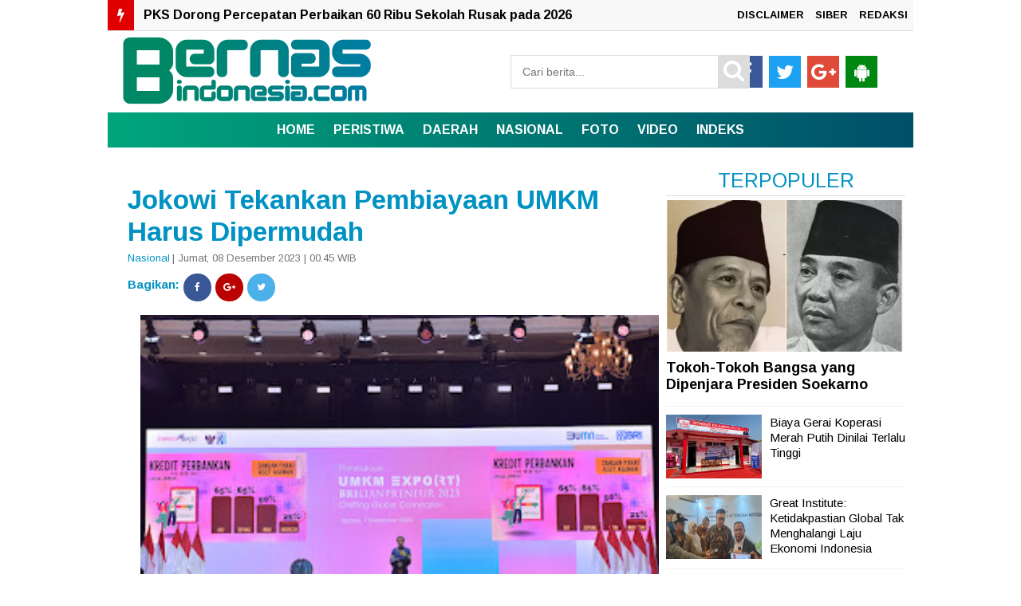

--- FILE ---
content_type: text/html; charset=UTF-8
request_url: https://www.bernasindonesia.com/2023/12/jokowi-tekankan-pembiayaan-umkm-harus.html
body_size: 29433
content:
<!DOCTYPE html>
<HTML dir='ltr'>
<head>
<link href='https://www.blogger.com/static/v1/widgets/2944754296-widget_css_bundle.css' rel='stylesheet' type='text/css'/>


<script type='text/javascript'>
var uri = window.location.toString();
if (uri.indexOf("%3D","%3D") > 0) {
  var clean_uri = uri.substring(0, uri.indexOf("%3D"));
    window.history.replaceState({}, document.title, clean_uri);
}
var uri = window.location.toString();
if (uri.indexOf("%3D%3D","%3D%3D") > 0) {
  var clean_uri = uri.substring(0, uri.indexOf("%3D%3D"));
    window.history.replaceState({}, document.title, clean_uri);
}
var uri = window.location.toString();
if (uri.indexOf("&m=1","&m=1") > 0) {
  var clean_uri = uri.substring(0, uri.indexOf("&m=1"));
    window.history.replaceState({}, document.title, clean_uri);
}
var uri = window.location.toString();
if (uri.indexOf("?m=1","?m=1") > 0) {
  var clean_uri = uri.substring(0, uri.indexOf("?m=1"));
    window.history.replaceState({}, document.title, clean_uri);
}
</script>

<meta charset='utf-8'/>
<title>Jokowi Tekankan Pembiayaan UMKM Harus Dipermudah | BERNASINDONESIA.COM</title>
<meta content='width=device-width,initial-scale=1,minimum-scale=1,maximum-scale=1' name='viewport'/>
<meta content='Jokowi Tekankan Pembiayaan UMKM Harus Dipermudah' property='og:title'/>
<meta content='https://www.bernasindonesia.com/2023/12/jokowi-tekankan-pembiayaan-umkm-harus.html' property='og:url'/>
<meta content='article' property='og:type'/>
<meta content='BERNASINDONESIA.COM' property='og:site_name'/>
<meta content='https://blogger.googleusercontent.com/img/b/R29vZ2xl/AVvXsEgnOsUaZZucw3RFRKmGQAvbOOMWeHMMConxFwL_43JAMpGIk-lfCDk9e_SKLAuGXow-BPWdsjaVZHNzu2C36Dl9SpFRsYlJWAGQ-EmjUsXU4l7j2fDUqeT9JKcUmDLKuKqqYaFM900PbSENzpGbQXGvngBJzhRv5bQjpCkZ7U493EAzICNS93FsdMd-Gr41/s320/IMG_3135.jpeg' property='og:image'/>
<meta content='1200' property='og:image:width'/>
<meta content='630' property='og:image:height'/>
<meta content='' name='og:description'/>
<meta content='BERNASINDONESIA.COM' property='og:site_name'/>
<meta content='' property='fb:admins'/>
<meta content='' property='fb:app_id'/>
<meta content='' property='fb:pages'/>
<meta content='en_US' property='og:locale'/>
<meta content='en_GB' property='og:locale:alternate'/>
<meta content='id_ID' property='og:locale:alternate'/>
<meta content='summary_large_image' name='twitter:card'/>
<meta content='Jokowi Tekankan Pembiayaan UMKM Harus Dipermudah' property='twitter:title'/>
<meta content='' name='twitter:site'/>
<meta content='' name='twitter:creator'/>
<meta content='' name='msapplication-navbutton-color'/>
<meta content='#004F69' name='apple-mobile-web-app-status-bar-style'/>
<meta content='#004F69' name='theme-color'/>
<meta content='' property='og:description'/>
<style id='page-skin-1' type='text/css'><!--
/* -----------------------------------------------
Blogger Template Style
Name     : TOPIK
Author   : TOPIK
Url      : https://www.indotema.com/
----------------------------------------------- */
#navbar-iframe{height:0; visibility:hidden; display:none}
body{background:#fff;  color:#444; font-size:small; font-family:arimo; text-align:center; margin:0}
a:link{color:#f8f8f8; text-decoration:none}
a:visited{color:#dcdcdc; text-decoration:none}
a:hover{color:#0092C3; text-decoration:none}
a img{border-width:0}
.quickedit{display:none}
#header-inner{margin-left:auto; margin-right:auto}
#header-wrapper{background:#fff;  width:100%; max-width:1010px; margin:0px,  auto; padding-top:0px;}
#header{float:left; width:350px; text-align:left; color:#FF7300; padding:0px}
#header2{float:right; width:550px; margin-right:0px; text-align:left; color:#555}
.header .widget, .header2 .widget{margin:3px auto; padding:0px 0 2px}
.mobile #header-wrapper{background: #fff;  width: 100%; margin:0px auto; padding-top:0px}
.mobile #main-wrapper{width:100%; float:left; word-wrap:break-word}
.mobile #block1-wrapper, #block2-wrapper{width:100%; float:left; word-wrap:break-word; padding-top:5px}
.mobile #main-wrapper{width:100%; float:right; word-wrap:break-word; margin-bottom:0px;border: 0px solid #E3E3E3;}
.mobile .header .widget, .header2 .widget{margin:3px auto; padding:0px 0 2px}
#header h1, #header p{line-height:1.1em; text-transform:uppercase; font:bold 60px arimo; margin:0 auto; padding:5px}
#header a{color:#FF7300; text-decoration:none}
#header a:hover{color:#FF7300}
#header .description{max-width:100%; text-transform:none; letter-spacing:.01em; line-height:1.4em; font:12px Arial; color:#666; margin:0 auto; padding:0 5px 5px}
#header img{margin-right:auto; margin-left:auto}
#outer-wrapper{background:#fff; -moz-box-shadow: 0px 0px 0px #dcdcdc;-webkit-box-shadow: 0px 0px 0px #dcdcdc;box-shadow: 0px 0px 0px #dcdcdc; width:1010px; text-align:left; font-family:arimo; font-size:12px; margin:-5px auto; padding:0px}
.mobile #header h1, .mobile #header p{line-height:1.1em; text-transform:uppercase; text-align:left; color:#FFF; font:bold 35px arimo; margin:0 auto; padding:2px}
.mobile #header a{color:#Fff; text-decoration:none}
.mobile #header a:hover{color:#Fff}
.mobile #header .description{max-width:100%; text-transform:none; letter-spacing:.01em; line-height:1.4em; font:12px Arial; color:#666; margin:0 auto; padding:0 5px 3px}
#block1-wrapper, #block2-wrapper{width:1010px;  float:left;  word-wrap:break-word; padding-top:3px}
#atas-wrapper{width:680px; float:left; word-wrap:break-word; margin-left:10px}
#main-wrapper{width:680px;  float:left; word-wrap:break-word}
#sidebar-wrapper{width:300px;  float:right; word-wrap:break-word; margin-right:10px; margin-top:auto; position:relatif}
#sidebar2-wrapper, #sidebar5-wrapper, #block1{width:680px; float:right; word-wrap:break-word; margin-top:3px}
#sidebar3-wrapper{width:335px; float:left; word-wrap:break-word}
#sidebar4-wrapper{width:335px; float:right; word-wrap:break-word}
#sidebar6-wrapper, #block1{width:680px; float:left; word-wrap:break-word; margin-top:10px}
#bawah-wrapper{width:680px; float:left; word-wrap:break-word; margin-left:10px}
h2{line-height:1.4em; text-transform:none; color:#0092C3; margin:.5em 0 .25em}
h3.date-header{text-transform:none; font-size:13px; font-family:arimo; color:#747474; line-height:1.2em; margin:.1em 0}
.mobile #sidebar6-wrapper, #block1{width:100%; float:left; word-wrap:break-word; margin-top:3px}
.mobile #sidebar5-wrapper, #block1{ width:100%; float:left; word-wrap:break-word; margin-top:3px}
#sidebartop-wrapper{width:300px;  float:right; word-wrap:break-word; margin-right:10px; margin-top:auto; position:relatif}
.makesticking{background:none!important;position:fixed!important;top:65px;z-index:99;-webkit-transform:translateZ(0);}
#HTML3 .widget-content {padding:20px 0, 0, 0;margin:20px, 0, 0, 0;}
.post{border:0px solid #c4c4c4; margin:0 0 15px; padding:5px 15px 15px; }
.post a, .post a:link, .post a:visited{color:#0092C3; text-decoration:none}
.post h1, .post h2{font-family:arimo, sans-serif; font-size:280%; font-weight:700; line-height:1.2em; color:#000; margin:.0em 0px 0 0; padding:4px 0; }
.post h1 a, .post h1 a:visited, .post h1 strong, .post h2 a, .post h2 a:visited, .post h2 strong{display:block; text-decoration:none; color:#000; font-weight:700}
.post h1 strong, .post h1 a:hover, .post h2 strong, .post h2 a:hover{color:#747474}
.mobile .post h1, .post h2{font-family:arimo, sans-serif; font-size:200%; font-weight:400; line-height:1.2em; color:#000; margin:.0em 0p 0 0px; padding:4px 0px 5px 0px}
.post-body{border-top:0px solid #ddd; border-bottom:0px solid #ddd; padding-top:10px; margin:5px 0px .75em; text-align:left; font-size:16px;  font-family:Arial; line-height:1.6em; color:#000; font-weight:normal; }
.post-body h2{font-size:18px;  font-family:Arial; line-height:1.1em; color:#000; font-weight:bold; }
.mobile .post-body{padding-top:3px;  margin-left:-6px; margin-right:-6px; text-align:left;  font-size:16px; font-family:Arial; line-height:1.6em; color:#000; font-weight:normal;}
.post-body b{font-weight:bold;}
.mobile .post-body b{font-weight:bold;}
.post-footer{color:#666; text-transform:none; letter-spacing:.01em; font:12px Arial; line-height:1.4em; margin:.75em 0}
.comment-link{margin-left:.1em}
.post img, table.tr-caption-container{border:0px solid #e5e5e5; background:#fff}
.tr-caption-container img{border:none}
.clear{clear:both}
td.tr-caption{   font-size:70%;  background:#fff; color:#767676;  border-bottom:1px solid #0092C3; padding-bottom:5px;  line-height:1.1em;   float:left;     padding-left:5px; padding-right:5px}
.mobile td.tr-caption{font-size:10px;  background:#fff; color:#464646;   padding-bottom:2px;     float:left;     padding-left:10px; padding-right:10px}
.mobile table.tr-caption-container{margin:0px 0px 0px 0px;   border-bottom:0px solid #dcdcdc; background:#fff; margin-bottom: 10px}
.mobile .post img, .mobile table.tr-caption-container{margin-left:-20px; margin-right:-20px;}
.post-body img{width:650px; height:auto}
.post-body iframe{max-width:100%width:100%;height:450px}
.mobile .post-body img{max-width:100%;width:100%;height:auto}
.mobile .post-body iframe{max-width:100%; width:100%;height:400px}
.post blockquote {
background: #f9f9f9;
border-left: 10px solid #767676;
margin: 1.5em 10px;
padding: 0.5em 10px;
quotes: "\201C""\201D""\2018""\2019";
}
.post blockquote:before {
color: #ccc;
content: open-quote;
font-size: 4em;
line-height: 0.1em;
margin-right: 0.25em;
vertical-align: -0.4em;
}
.post blockquote p {
display: inline;
}
#blog-pager { clear:both; margin:0; padding:10px; text-align:center }
#blog-pager-older-link, #blog-pager-newer-link { float:none; margin:0; padding:0 }
#blog-pager-older-link a, #blog-pager-newer-link a { display:inline-block; background:#0092C3; padding:10px 15px; font-size:20px; font-weight:normal; color:#fff; transition: all 0.5s ease 0s }
#blog-pager-older-link:hover a, #blog-pager-newer-link:hover a { background:#000 }
.feed-links{clear:both;line-height:normal }
.mobile #blog-pager { clear:both; margin:10px; padding:0; text-align:center }
.mobile #blog-pager-older-link, .mobile #blog-pager-newer-link { float:none; margin:0; padding:0 }
.mobile #blog-pager-older-link a, .mobile #blog-pager-newer-link a { display:inline-block; background:#0092C3; padding:10px 15px; font-size:15px; font-weight:bold; color:#fff; transition: all 0.5s ease 0s }
.mobile #blog-pager-older-link:hover a, .mobile #blog-pager-newer-link:hover a { background:#000 }
.feed-links{clear:both;line-height:normal }
.sidebar h2, .footer h2{padding:7px 10px 7px 10px; margin-top:0px;  border-bottom:1px solid#dcdcdc; background-color:#fff; font-weight:700px; font-size:20px;color:#000; font-family:arimo;  }
.sidebar, .footer{color:#222; line-height:12px; border-top:none; font-size:15px; font-weight:400; font-family:arimo; line-height:17px; text-transform:none}
.sidebar li, .footer li{   line-height:1.35em;     margin:0px;     padding:7px 0px 7px;     border-bottom:1px dotted #DDD}
.sidebar .widget, .footer .widget{margin-bottom:10px; padding-top:0px}
.sidebar .widget-content{margin-bottom:20px; margin-top:0px; padding:0 5px 0 -6px;  border:0px solid #E1E1E1}
.footer .widget-content{margin:0 auto; padding:0 5px;  border:0px solid #E1E1E1; height:auto; overflow:hidden}
.sidebar a:link, .sidebar a:visited, .footer a:link, .footer a:visited{font-size:15px; line-height:16px; font-weight:400; font-family:'arimo', sans-serif; line-height:16px; text-transform:none; color:#000; text-decoration:none}
.sidebar li a:hover, .footer li a:hover{color:#747474}
.sidebar ul, .footer ul{list-style:none; margin:0; padding:5px 0}
.sidebar1 ul{list-style:none; padding:0px; margin:0px}
.sidebar1 .widget{margin:0px 0px 10px; padding:0px}
.sidebar img, .footer img{margin-right:0px; float:center}
.lili{display:block; font-family:Arial,serif; font-size:12px; border-top:0; background:none; padding-bottom:10px; overflow:hidden}
.creditpic{background:#0a2e56; width:1010px; border-top:1px solid #000; margin:0 auto; padding:0}
.credit{width:880px; line-height:1.6em; text-align:center; font-family:Arial; font-size:11px; color:#fff; overflow:hidden; clear:both; margin:0 auto; padding:10px}
.credit a:link, .credit a:visited{color:#cecdcd; text-decoration:none}
.credit a:hover{color:#FFF; text-decoration:none}
#footer1-wrapper, #footer2-wrapper, #footer3-wrapper, #footer4-wrapper{float:left;     width:240px;     height:auto;     margin:0px 10px 10px 0px;     position:relative;     background-color:#FFF}
#footer1-wrapper{margin-left:10px}
.mobile #footer1-wrapper, .mobile #footer2-wrapper, .mobile #footer3-wrapper,.mobile #footer4-wrapper{float:left;     width:100%;     height:auto;     margin:0px 10px 10px 0px;     position:relative;     background-color:#FFF}
.mobile #footer1-wrapper img{display:none; width:100%; height:auto;}
.mobile #footer2-wrapper img{display:none}
.mobile #footer3-wrapper img{display:none}
.mobile #footer4-wrapper img{display:none}
#empat_kolom h2{padding:5px 5px 5px 5px; margin:0 10px; position:absolute; background-color:#b40404; font-weight:bold; text-transform:uppercase; font-size:20px;color:#fff;  font-family:arimo; display:inline-block; z-index:100}
.post-thumbnail img{width:215px; height:120px; float:left;  margin-right:10px; border:0px !important; margin-bottom:10px}
.post-snippet:before{content:attr(data-snippet); display:none}
.mobile .post-thumbnail img{overflow:hidden; background:#fff; width:100px; height:100px; float:left;  margin-left:-5px; margin-right:5px;  border:0px !important; margin-bottom:10px;}
.mobile .post.dateHeader{font-size:5px; font-family:arimo; color:#dcdcdc}
.mobile .post.timestamp{font-size:5px; font-family:arimo; color:#dcdcdc}
.sidebar3 .widget-content{margin:-22px}
.sidebar1 h2{padding:7px 0px 0px 10px; background-color:#fff; font-weight:500px;  font-size:13px;color:#000; font-family:arimo; }
.sidebar1, .sidebar1 .entry-excerpt{color:#222; line-height:12px; border-top:none; font-size:15px; font-weight:normal; font-family:arimo; line-height:20px; text-transform:none}
.sidebar1 li{line-height:1.15em;  margin:0px;  padding:5px 0px;  border-bottom:1px dotted #DDD}
.sidebar1 .widget{margin-bottom:10px; padding-bottom:0px;  border-top:0px solid #E1E1E1}
.sidebar1 .widget-content{margin:0 auto; padding:0px 6px}
.sidebar1 a:link, .sidebar a:visited{font-size:16px;  font-weight:400; font-family:'arimo', sans-serif;  line-height:17px; text-transform:none; color:#000; text-decoration:none}
.sidebar1 li a:hover{color:#747474}
.sidebar1 ul{list-style:none; margin:0px; padding:5px 0 0px}
.sidebar1 img{margin-right:10px; float:center}
.sidebar1 .entry-title{font-size:12px; font-family:arimo; line-height:1.65em; color:#000; text-decoration:none;   margin-top:0px; margin-bottom:5px}
.sidebar10 h2{padding:5px 10px 7px 10px; background-color:#000; font-weight:400px; text-transform:uppercase; font-size:20px;color:#ffff00; font-family:arimo; display:inline-block; z-index:100}
.sidebar10, .sidebar10 .entry-excerpt{color:#222; line-height:12px; border-top:none; font-size:15px; font-weight:normal; font-family:arimo; line-height:20px; text-transform:none}
.sidebar10 li{line-height:1.65em;  margin:0px;  padding:7px 0px 7px;  border-bottom:0px dotted #DDD}
.sidebar10 .widget{margin-bottom:10px; padding:0px;  border:1px solid #000}
.sidebar10 .widget-content{margin:0 auto; padding:0 5px}
.sidebar10 a:link, .sidebar a:visited{font-size:15px;  font-weight:normal; font-family:arimo;  line-height:17px; text-transform:none; color:#000; text-decoration:none}
.sidebar10 li a:hover{color:#747474}
.sidebar10 ul{list-style:none; margin:0; padding:5px 0}
.sidebar10 img{margin-right:10px; float:left}
.sidebar10 .entry-title{font-size:12px; font-family:arimo; line-height:1.65em; color:#000; text-decoration:none;   margin-top:0px; margin-bottom:5px}
.mobile .sidebar1 img{display:none}
.block{ padding:10px; margin:0 0 10px 0; float:left}
.blocku{width:300px; padding:0 0px; height:70px; text-align:center; font-family:arimo; margin:0px 0px; font-size:18px;
font-weight:400; color:#000; line-height:1.2em}
.blocku:hover{color:#b40404}
#related-posts .sapo_img{width:300px; height:150px; border:0px solid #dcdcdc; padding:0px}
.related{font-family:arimo; margin:0px 0px; font-weight:700; font-size:20px; text-align:center;}
.kini{font-family:arimo; margin:20px 0px 20px; padding-bottom:10px; font-weight:700; font-size:20px; text-align:center;}
.mobile .blocku{width:100%; padding:0 0px; height:auto; text-align:left; font-family:arimo; margin:0px 0px; font-size:16px;
font-weight:400; color:#000; line-height:1.2em}
.mobile #related-posts .sapo_img{width:0px;height:0px; a:font-size:17px; font-family:arimo; font-weight:normal;}
.mobile .blocku{width:100%;  padding:0 5px; height:auto}
.mobile .related{font-family:arimo; margin:0px 0px; font-weight:normal; font-size:17px; text-align:center;}
.mobile .block:hover{color:# }
.mobile .block{ padding:5px;  margin:0 0 0px 0; float:center}
.mobile .blocku:hover{color:#b40404}
.smallpost1{font-family:arimo; color:#666; font-size:12px; font-weight:normal; padding-bottom:0px; padding-left:0px; margin-bottom:10px}
.postimage1{float:left; margin-right:10px}
.sapo li{width:320px;  float:left;  margin-bottom:10px}
html, body, div, span, applet, object, iframe, h1, h2, h3, h4, h5, h6, p, blockquote, pre, a, abbr, acronym, address, big, cite, code, del, dfn, em, img, ins, kbd, q, s, samp, small, strike, strong, sub, sup, tt, var, b, u, i, center, dl, dt, dd, ol, ul, li, fieldset, form, label, legend, table, caption, tbody, tfoot, thead, tr, th, td, article, aside, canvas, details, embed, figure, figcaption, footer, header, hgroup, menu, nav, output, ruby, section, summary, time, mark, audio, video{margin:0; padding:0; border:0; font-size:100%; font:inherit; vertical-align:baseline}
*{padding:0; margin:0}
clear{clear:both}
article, aside, details, figcaption, figure, footer, header, hgroup, menu, nav, section{display:block}
body{line-height:1}
ol, ul, li{list-style:none}
blockquote, q{quotes:none}
blockquote:before, blockquote:after, q:before, q:after{content:''; content:none}
table{border-collapse:collapse; border-spacing:0}
a:hover, a:focus{color: #747474}
p a, p a:visited{line-height:inherit}
a, a:link{color:#b40404; text-decoration:none; outline:0}
.HeadlineMobile h2{padding:7px 5px 5px 5px; margin:0px 15px; position:absolute; background-color:#b40404; font-weight:bold; text-transform:uppercase; font-size:13px;color:#fff; font-family:arimo; display:inline-block; z-index:1010}
.HeadlineMobile{width:100%; float:center; word-wrap:break-word; margin-right:0; margin-left:0; position:center}
.HeadlineMobile li{line-height:1.65em;  margin:0px;  padding:7px 0px 7px;  border-bottom:1px dotted #DDD}
.HeadlineMobile .widget{margin-bottom:10px; padding:0px;  border:0px solid #000}
.HeadlineMobile .widget-content{margin:0 auto; padding:0 0px}
.HeadlineMobile li a:hover{color:#747474}
.HeadlineMobile ul{list-style:none; padding:5px 0}
.HeadlineMobile img{margin-right:10px; float:left}
.HeadlineMobile .entry-title{font-size:12px; font-family:arimo; line-height:1.65em; color:#000; text-decoration:none;   margin-top:0px; margin-bottom:5px}
.mobile #outer-wrapper, .mobile #block1-wrapper, .mobile #block2-wrapper, .mobile #atas-wrapper, .mobile #main-wrapper,
.mobile #sidebar1-wrapper{float:none; width:auto !important; max-width:100% !important; margin:0 auto;}
.mobile #sidebar-wrapper{width:100%; float:center; word-wrap:break-word; margin-right:0; margin-left:0; position:center}
#sidebar2-wrapper{float:none; width:auto !important; max-width:320px !important; margin:0 auto}
.nav3{background:#004F69; border-top:0px solid #000; text-align:center;  padding:15px 5px 15px ; font-size:12px}
.nav3 li a{display:inline-block; text-align:center; background:#004F69;  padding:3px 0 10px 10px;  color:#fff}
.nav3 ul li{display:inline-block; text-align:center; float:center; display:inline; padding:10px 5px 15px ; width:auto; margin-top:10px}
.fo{background:#000; padding:7px 4px; margin-bottom:-20px; font-size:x-small; color:#fff; text-align:center}
.navmetrofix {width:100%; position:fixed; top:0; left:0; right:0; z-index:12345 }
.navmetro { width:100%; margin:0 auto; padding:0; border-bottom:0px color:#b40404}
.menubar {width:100%; background: #0092C3; -moz-box-shadow: 0px 0px 20px #dcdcdc;-webkit-box-shadow: 0px 0px 20px #dcdcdc;box-shadow: 0px 0px 0px #dcdcdc;   /* Old browsers */
background: -moz-linear-gradient(left, #0078E1 0%, #0078E1 100%); /* FF3.6-15 */
background: -webkit-linear-gradient(left, #0078E1 0%,#0078E1 100%); /* Chrome10-25,Safari5.1-6 */
background: linear-gradient(to right, #00A57C 0%,#004F69 100%); /* W3C, IE10+, FF16+, Chrome26+, Opera12+, Safari7+ */
filter: progid:DXImageTransform.Microsoft.gradient( startColorstr='#0078E1', endColorstr='#0078E1',GradientType=1 ); /* IE6-9 */; margin:0 auto; padding:0; border-bottom:0px solid#b40404;}
.menubar ul { list-style:none; margin:0; padding:0; text-align:center }
.menubar ul li { display:inline-block; margin:0 ;padding:0 }
.menubar ul li a { display:inline-block; color:#fff; font-size:16px; font-weight:700; text-transform:uppercase; line-height:normal; border:none; margin:0; padding:13px 10px; transition: all 0.2s ease 0s }
.menubar ul li:last-child a { cursor:pointer; color:#fff }
.menubar ul li:last-child img { width:25px; height:auto; vertical-align:middle }
.menubar ul li:hover a {background: #000; color:#fff }
.menubar ul li span { display:none }
.menubar ul li ul.flip { display:none; position:absolute;  z-index:100; background:white; width:200px; text-align:left; margin:0; padding:0; border:1px solid #dfdfdf }
.menubar ul li:hover ul.flip { display:block; margin-top:0 }
.menubar ul li ul li { float:none; display:block; border-bottom:1px solid #dfdfdf ; margin:0  }
.menubar ul li ul li:last-child { border-bottom:0 }
.menubar ul li ul li a { display:block; font-size:13px; padding:15px}
.menubar ul li ul li:hover a { background:#0092C3; color:white }
.menubar ul li .down { display:none }
.mobile .navmetro {overflow: auto; max-height: auto; white-space: nowrap;}
.mobile .navmetro { width:100%; margin:0 auto; padding:0; border-bottom:0px color:#b40404}
.mobile .menubar {width:800px; background: #0092C3; -moz-box-shadow: 0px 0px 20px #dcdcdc;-webkit-box-shadow: 0px 0px 20px #dcdcdc;box-shadow: 0px 0px 0px #dcdcdc;   /* Old browsers */
background: -moz-linear-gradient(left, #0078E1 0%, #0078E1 100%); /* FF3.6-15 */
background: -webkit-linear-gradient(left, #0078E1 0%,#0078E1 100%); /* Chrome10-25,Safari5.1-6 */
background: linear-gradient(to right, #00A57C 0%,#004F69 20%); /* W3C, IE10+, FF16+, Chrome26+, Opera12+, Safari7+ */
filter: progid:DXImageTransform.Microsoft.gradient( startColorstr='#0078E1', endColorstr='#0078E1',GradientType=1 ); /* IE6-9 */; margin:0 auto; padding:0; border-top:0px solid#dcdcdc; border-bottom:0px solid#dcdcdc }
.mobile .menubar ul { list-style:none; margin:5; padding:0; text-align:left }
.mobile .menubar ul li { display:inline-block; margin:0 ;padding:0 }
.mobile .menubar ul li a { display:inline-block; color:#fff; font-size:15px; font-weight:600; text-transform:uppercase; line-height:normal; border:none; margin:0; padding:12px 10px; transition: all 0.2s ease 0s }
.mobile .menubar ul li:last-child a { cursor:pointer; color:#fff }
.menubar ul li:last-child img { width:25px; height:auto; vertical-align:middle }
.mobile .menubar ul li:hover a { color:#dcdcdc }
.menubar ul li span { display:none }
.menubar ul li ul.flip { display:none; position:absolute;  z-index:100; background:white; width:200px; text-align:left; margin:0; padding:0; border:1px solid #dfdfdf }
.menubar ul li:hover ul.flip { display:block; margin-top:0 }
.menubar ul li ul li { float:none; display:block; border-bottom:1px solid #dfdfdf ; margin:0  }
.menubar ul li ul li:last-child { border-bottom:0 }
.menubar ul li ul li a { display:block; font-size:13px; padding:15px}
.menubar ul li ul li:hover a { background:#0092C3; color:white }
.menubar ul li .down { display:none }
.breadcrumbs{background-color:#fff; font:normal normal 14px arimo, 'Open Sans',serif,sans-serif; font-weight:400; color:#000; margin:0; padding:7px 0px 7px 0px}
.mobile .breadcrumbs{background-color:#fff; font:normal normal 12px arimo, 'Open Sans',serif,sans-serif; font-weight:400; color:#000; margin-top:-20px; padding:3px 0px 0px 0px}
#sapoandiee{width:350px; overflow:hidden; padding-top:10px}
#sapoandiee h1{background:#ddd; margin-bottom:10px; margin-top:0; color:#f00; padding:0 0 7px 10px; text-transform:none}
#sapoandiee h1 a, #sapoandiee h1 a:link, #sapoandie h1 a:visited{color:#000}
#sapoandiee h1 a:hover{color:#0092C3}
#sapoandiee .col_sapoandiee{width:150px; height:160px; float:left; padding-left:3px; border:0px solid #a3a3a3; padding-right:10px; text-align:left}
#sapoandiee .col_sapoandie:hover{border:0px solid #f60}
#sapoandiee .sapoandiee_img{margin:0px; width:155px; height:85px}
#sapoandiee .sapoandiee_img:hover{opacity:.7; filter:alpha(opacity=70); -moz-opacity:.7; -khtml-opacity:.7}
#sapoandiee .posttitle{height:20px; border:0 none; line-height:5px; margin:0 0 5px; padding:2px}
#sapoandiee .posttitle a, #sapoandiee .posttitle a:link, #sapoandiee .posttitle a:visited{font-size:14px; font-weight:normal; line-height:18px; text-transform:none; color:#000}
#sapoandiee .posttitle a:hover{text-decoration:none; color:#0092C3}
#msapoandie .msapoandie_img:hover{opacity:.7; filter:alpha(opacity=70); -moz-opacity:.7; -khtml-opacity:.7}
#msapoandie .posttitle{height:30px; border:0 none; line-height:8px; margin:10px 0px 15px; padding:2px}
#msapoandie .posttitle a{padding-left:20p; margin-top:10px;  font-size:22px; font-family:arimo; line-height:1.25em; color:#000; text-decoration:none}
#msapoandie .posttitle a:hover{color:#0092C3; text-decoration:none}
#msapoandie .msapoandie_img{width: 220px;height: 120px; float:left; margin-right:5px; margin-left:5px}
.mobile #msapoandie {width:100%; float:left;margin-bottom:0px; margin-left:-10px; margin-right:5px;border-bottom:0px solid#ddd}
.mobile #msapoandie .msapoandie_img{width:120px;height: 80px; float:left; margin-right:5px; margin-left:5px}
.mobile #msapoandie .posttitle a{font-size:16px; font-family:arimo; line-height:1.25em; color:#000; text-decoration:none}
.mobile #msapoandie .posttitle a:hover{color:#0092C3; text-decoration:none}
.mobile #msapoandie .posttitle{height:20px; border:0 none; line-height:8px; margin:5px 0 5px; padding:2px}
/* Popular Post Style 1 */
#PopularPosts1 ul{padding:10px 0;margin-top:-15px;}
.PopularPosts .item-thumbnail{margin:0}
.PopularPosts .widget-content ul{padding:0;margin-top:-7px}
.PopularPosts .item-title a{text-decoration:none;font-weight:400;font-size:15px;color:#000;line-height:1.2em;transition:all ease-in-out .1s;}
.PopularPosts .item-title{padding-bottom:.4em}
.PopularPosts .widget-content ul li:hover a,.PopularPosts .widget-content ul li a:hover{color:#0092C3;}
.PopularPosts li:first-child .item-snippet{position:absolute;top:0;opacity:0;visibility:hidden;width:85%;left:11px;color:#fff;background-color:rgba(172,22,172,.83);padding:10px;font-size:90%;line-height:normal;transition:.3s}
.PopularPosts li:hover:first-child .item-snippet{top:20%;opacity:1;visibility:visible}
.PopularPosts img{width:100%;height:100%}
.PopularPosts .widget-content ul li{list-style:none;margin:10px 0 0!important;padding:0 0 10px!important;line-height:1.3em!important;position:relative;border-bottom:1px solid #f1f1f1}
.PopularPosts li .item-snippet{display:none}
.PopularPosts li .item-thumbnail{width:120px;height:80px;margin:0 10px 0 0;overflow:hidden;float:left}
.PopularPosts li:first-child .item-thumbnail{width:100%;height:100%;max-height:190px;overflow:hidden;margin-bottom:10px}
.PopularPosts li:first-child .item-content{position:relative}
.PopularPosts li:first-child .item-thumbnail,.PopularPosts li:first-child .item-snippet{display:block}
.PopularPosts li:first-child .item-title a{font-size:18px;line-height:1.2em;font-weight:700}
.mobile .PopularPosts .widget-content ul li{list-style:none;margin:10px 0 0!important;padding:0 5px 10px 5px!important;line-height:1.3em!important;position:relative;border-bottom:1px solid #f1f1f1}
.mobile #PopularPosts1 ul{padding:10px 0;margin-top:-15px;}
.mobile .PopularPosts li:first-child .item-thumbnail{width:100%;height:100%;max-height:190px;overflow:hidden;margin-bottom:10px}
.mobile .PopularPosts li .item-thumbnail{width:120px;height:80px;margin:0 10px 0 0;overflow:hidden;float:left}
.mobile .PopularPosts li:first-child .item-title a{text-align:center;  height:100px; font-size:18px;line-height:1.3em;font-weight:700}
.mobile .PopularPosts .item-title a{text-decoration:none;font-weight:400;font-size:15px;color:#000;line-height:1.2em;transition:all ease-in-out .1s;}
.TagThis{font-size:14px;color:#0092C3; clear:both;padding:10px 0;line-height:30px}
.TagThis .Taglist{color:#fff;display:inline-table}
.TagThis .Taglist a{color:#000;padding:6px 10px;background:#ddd}
.TagThis .Taglist:nth-child(1) a{background:#0092C3;color:#fff;padding:6px 20px;}
.list_cat{display:none}
.list_cat:first-child{display:inline}
.list_cat,#indexberita ul li .item-snippet{display:none}
.list_cat:first-child{float:left; font: arimo; font-size:10px color:#00A57C; font-weight:700; margin:0px 3px 0 0px; display:inline;text-transform:uppercase}
.list_cat:first-child::after{content:'  '}
.mobile .list_cat:first-child{float:left; font: arimo; font-size:10px color:#00A57C; font-weight:500; margin:0px 3px 0 0px; display:inline;text-transform:uppercase}
#TopList20142 li{
float:right;
padding:0;
margin:0px 0px 0px 0px;
}
#TopList20142 span.post-meta-post4 {
display:none;
}
#TopList20142 li:nth-child(1) {
width:657px;
height:375px;
float:left;
position:relative;
}
.mobile #TopList20142 li:nth-child(2) {display:none}
.mobile #TopList20142 li:nth-child(3) {display:none}
.mobile #TopList20142 li:nth-child(1) {
width:100%;
height:auto;
margin-bottom:20px;
float:left;
position:relative;
}
.mobile #TopList20142 li:nth-child(1) img{
width:100%;
max-height:260px;
float:left;
}
.mobile #TopList20142 li:nth-child(1) a{
color:#fff;
font-size:20px;
line-height:25px;
font-family: arimo;
font-weight:700;
}
.mobile #TopList20142 li:nth-child(1) a:hover{
color:#ff0000;
}
.mobile #TopList20142 li:nth-child(1) img{
width:100%;
max-height:260px;
float:left;
}
.mobile #TopList20142 li:nth-child(1) h3 {display:inline-block; text-transform:none; background: #0092C3; -moz-box-shadow: 0px 0px 20px #dcdcdc;-webkit-box-shadow: 0px 0px 20px #dcdcdc;box-shadow: 0px 0px 0px #dcdcdc;   /* Old browsers */
background: -moz-linear-gradient(left, #0078E1 0%, #0078E1 100%); /* FF3.6-15 */
background: -webkit-linear-gradient(left, #0078E1 0%,#0078E1 100%); /* Chrome10-25,Safari5.1-6 */
background: linear-gradient(to right, #00A57C 0%,#004F69 100%); /* W3C, IE10+, FF16+, Chrome26+, Opera12+, Safari7+ */
filter: progid:DXImageTransform.Microsoft.gradient( startColorstr='#0078E1', endColorstr='#0078E1',GradientType=1 ); /* IE6-9 */;  padding:5px 3px;position:absolute;bottom:0;left:0;opacity:0.9;width:auto; max-height:260px; }
#TopList20142 li:nth-child(1) a{
color:#fff;
font-size:35px;
line-height:40px;
font-family: arimo;
font-weight:900;
}
#TopList20142 li:nth-child(1) a:hover{
color:#FFBF00;
}
#TopList20142 li:nth-child(2) a{
color:#fff;
font-size:15px;
line-height:20px;
font-family: arimo;
font-weight:700;
}
#TopList20142 li:nth-child(2) a:hover{
color:#FFBF00;
}
#TopList20142 li:nth-child(3) a{
color:#fff;
font-size:15px;
line-height:20px;
font-family: arimo;
font-weight:700;
}
#TopList20142 li:nth-child(3) a:hover{
color:#FFBF00;
}
#TopList20142 li:nth-child(1) img{
width:667px;
height:375px;
float:left;
}
#TopList20142 li:nth-child(1) h3 {background: #e10000; -moz-box-shadow: 0px 0px 20px #dcdcdc;-webkit-box-shadow: 0px 0px 20px #dcdcdc;box-shadow: 0px 0px 0px #dcdcdc;   /* Old browsers */
background: -moz-linear-gradient(left, #0078E1 0%, #0078E1 100%); /* FF3.6-15 */
background: -webkit-linear-gradient(left, #0078E1 0%,#0078E1 100%); /* Chrome10-25,Safari5.1-6 */
background: linear-gradient(to right, #00A57C 0%,#004F69 100%); /* W3C, IE10+, FF16+, Chrome26+, Opera12+, Safari7+ */
filter: progid:DXImageTransform.Microsoft.gradient( startColorstr='#0078E1', endColorstr='#0078E1',GradientType=1 ); /* IE6-9 */;  padding:5px 3px;position:absolute;bottom:0;left:0;opacity:0.9;width:661px;height:auto;}
#TopList20142 li:nth-child(2) {
width:335px;
height:235;
position:relative;
margin-bottom:20px;
margin-left:5px;
}
#TopList20142 li:nth-child(2) h3 {background: #e10000; -moz-box-shadow: 0px 0px 20px #dcdcdc;-webkit-box-shadow: 0px 0px 20px #dcdcdc;box-shadow: 0px 0px 0px #dcdcdc;   /* Old browsers */
background: -moz-linear-gradient(left, #0078E1 0%, #0078E1 100%); /* FF3.6-15 */
background: -webkit-linear-gradient(left, #0078E1 0%,#0078E1 100%); /* Chrome10-25,Safari5.1-6 */
background: linear-gradient(to right, #00A57C 0%,#004F69 100%); /* W3C, IE10+, FF16+, Chrome26+, Opera12+, Safari7+ */
filter: progid:DXImageTransform.Microsoft.gradient( startColorstr='#0078E1', endColorstr='#0078E1',GradientType=1 ); /* IE6-9 */;   padding:5px 3px;position:absolute;bottom:0;left:0;opacity:0.9;width:329px;height:auto;}
#TopList20142 li:nth-child(2) img {
width:335px;
height:175px;
}
#TopList20142 li:nth-child(3) {
width:335px;
height:175px;
position:relative;
margin-left:5px;
}
#TopList20142 li:nth-child(3) img{
width:335px;
height:175px;
}
#TopList20142 li:nth-child(3) h3 {background: #e10000; -moz-box-shadow: 0px 0px 20px #dcdcdc;-webkit-box-shadow: 0px 0px 20px #dcdcdc;box-shadow: 0px 0px 0px #dcdcdc;   /* Old browsers */
background: -moz-linear-gradient(left, #0078E1 0%, #0078E1 100%); /* FF3.6-15 */
background: -webkit-linear-gradient(left, #0078E1 0%,#0078E1 100%); /* Chrome10-25,Safari5.1-6 */
background: linear-gradient(to right, #00A57C 0%,#004F69 100%); /* W3C, IE10+, FF16+, Chrome26+, Opera12+, Safari7+ */
filter: progid:DXImageTransform.Microsoft.gradient( startColorstr='#0078E1', endColorstr='#0078E1',GradientType=1 ); /* IE6-9 */;    ;padding:5px 3px;position:absolute;bottom:0;left:0;opacity:0.9;width:329px;height:auto;}
.title-top-list {
width:980px;
border-bottom:0px solid #ccc;
font-size:24px;
font-weight: bold;
font-family: arimo;
padding-bottom:10px;
margin-bottom:8px;
text-transform: uppercase;
color:#E10000;
}
.link-top-list {
font-size:18px;
font-weight: bold;
font-family: arimo;
float:right;
color:#fff;
margin-top:10px;
}
#TopList20143 li{
float:right;
padding:0;
margin:0px 0px 0px 0px;
}
#TopList20143 span.post-meta-post4 {
display:none;
}
#TopList20143 li:nth-child(1) {
width:660px;
height:358px;
float:left;
position:relative;
}
#TopList20143 li:nth-child(1) a{
color:#fff;
font-size:35px;
line-height:40px;
font-family: arimo;
font-weight:900;
}
#TopList20143 li:nth-child(1) a:hover{
color:#dcdcdc;
}
#TopList20143 li:nth-child(2) a{
color:#fff;
font-size:18px;
line-height:22px;
font-family: arimo;
font-weight:700;
}
#TopList20143 li:nth-child(2) a:hover{
color:#dcdcdc;
}
#TopList20143 li:nth-child(3) a{
color:#fff;
font-size:18px;
line-height:22px;
font-family: arimo;
font-weight:700;
}
#TopList20143 li:nth-child(3) a:hover{
color:#dcdcdc;
}
#TopList20143 li:nth-child(1) img{
width:660px;
height:358px;
float:left;
}
#TopList20143 li:nth-child(1) h3 {background: #000;  padding:5px 3px;position:absolute;bottom:0;left:0;width:654px;height:auto;}
#TopList20143 li:nth-child(2) {
width:330px;
height:175px;
position:relative;
margin-bottom:0px;
margin-left:0px;
float:left;
}
#TopList20143 li:nth-child(2) h3 {background: #000;   padding:5px 3px;position:absolute;bottom:0;left:0;width:324px;height:auto;}
#TopList20143 li:nth-child(2) img {
width:330px;
height:175px;
}
#TopList20143 li:nth-child(3) {
width:330px;
height:175px;
position:relative;
margin-left:-5px;
float:right;
}
#TopList20143 li:nth-child(3) img{
width:330px;
height:175px;
}
#TopList20143 li:nth-child(3) h3 {background: #000;    ;padding:5px 3px;position:absolute;bottom:0;left:0;width:324px;height:auto;}
.title-top-list {
width:auto;
border-bottom:0px solid #ccc;
font-size:24px;
font-weight: bold;
font-family: arimo;
padding-bottom:10px;
margin-bottom:8px;
text-transform: uppercase;
color:#E10000;
}
.link-top-list {
font-size:18px;
font-weight: bold;
font-family: arimo;
float:right;
color:#fff;
margin-top:10px;
}
.kop h2{background-color:#fff;   border-bottom:0px solid#0092C3; font-size:28px; font-weight:700; font-family: arimo, color:#0092C3; margin:0; padding:5px 0 5px 10px; text-shadow:0 0px 0px #333}
.mobile .kop h2{background-color:#fff;   border-bottom:0px solid#0092C3; font-size:17px; font-weight:700; font-family: arimo, color:#0092C3; margin:0; padding:15px 0 5px 10px; text-shadow:0 0px 0px #333}
sidebar1 h2.sidebar h2, .terbaru h2, .terbaru1 h2{background-color:#fff;   border-bottom:0px solid#dcdcdc; font-size:22px; font-weight:400; font-family: arimo, "Din Bold",Arial,Helvetica,sans-serif; color:#767676; margin:0; padding:5px 0 5px 10px; text-shadow:0 0px 0px #333}
.sidebar1 h2, .commentsfb h2{margin:0 0 10px 0; border-bottom:1px solid#dcdcdc; padding-bottom:2px; font-family: arimo, "Din Bold",Arial,Helvetica,sans-serif; font-size:20px; min-height:24px}
#\ekstop{
margin:15px 0px;
padding:-2px;
width:100%;
}
#HeadlineDekstop h2{  margin:20px 5px;   font-weight:400;  font-size:20px;color:#000; font-family:arimo; }
.mobile #HeadlineDekstop h2{ margin:0px 5px;   font-weight:400;  font-size:20px;color:#000; font-family:arimo;}
#dua_kolom{
margin:10px 0px;
padding:-2px;
float:center;
width:100%px;
}
.mobile #dua_kolom img{width:100%; height:auto; margin-top:5px}
.mobile #dua_kolom{
margin:5px 0px;
padding:-2px;
width:100%;
}
#tiga_kolom{
margin:10px 0px 10px px;
padding:5px 5px 10px;
text-align:center;
float:center;
width:auto;
}
#tiga_kolom h2{text-align:left; background:#fff; font-weight:400; font-size:20px;color:#767676; font-family:arimo;}
/* Search Box */
#search-box {position: relative;width: 300px;margin-top:30px; margin-left:45px; margin-bottom:10px;}
#search-form {height: 40px;border: 1px solid #dcdcdc;-webkit-border-radius: 0px;-moz-border-radius: 0px;border-radius: 0px;background-color:#ffff;overflow: hidden;}#search-text {font-size: 14px;color: #ddd;border-width: 0;background: transparent;}#search-box input[type="text"]{width: 90%;padding: 12px 0 15px 1em;color: #acacac;outline: none;}#search-button {position: absolute;top: 0;right: 0;height: 42px;width: 40px;font-size: 14px;color: #fff;text-align: center;line-height: 42px;border-width: 0;background-color: #dcdcdc;-webkit-border-radius: 0px 0px 0px 0px;-moz-border-radius: 0px 0px 0px 0px; border-radius: 0px 0px 0px 0px;cursor: pointer;}
#search-box i {float:center; margin-top: 5px; }
.sosmedtop { margin:0; padding:0; position:absolute; top:70px; right:180px }
.sosmedtop ul { list-style:none; margin:0; padding:0 0px}
.sosmedtop ul li { display:inline-block; margin:0px; padding:0px 0px 2px 5px}
.sosmedtop ul li a { display:inline-block; width:40px; height:40px; text-align:center; line-height:40px; color:white; background:white; border-radius:0px }
.sosmedtop ul li:hover a { color:#dcdcdc }
.sosmedtop ul li:first-child a { background: #3B5998  }
.sosmedtop ul li:nth-child(2) a { background:#1DA1F2 }
.sosmedtop ul li:nth-child(3) a { background:#E04A39 }
.sosmedtop ul li:nth-child(4) a { background:#008712 }
.sosmedtop ul li:nth-child(5) a { background:#b40404 }
.sosmedtop i {float:center; margin-top: 8px; }
/* Tombol Share dengan CSS */
#share-this{ display:inline-block; overflow:hidden; margin-top:10px; text-align:center}
#share-this a{width:35px; height:35px; float:left; color:#fff; padding:0px; text-align:center; margin:0px 5px 0 0; line-height:35px; border-radius:50px;}
.shareit {font:normal normal 15px arimo, 'Open Sans',serif,sans-serif; font-weight:700; color:#0092C3; float:left; padding:5.5px 5px 6px 0 }
#share-this a.this-fb{background:#395796;border-bottom:0px solid #0e2e6e}
#share-this a.this-tw{background:#4cb0ea;border-bottom:0px solid #3397db}
#share-this a.this-gp{background:#bb0202;border-bottom:0px solid #a20606}
#share-this a.this-wa{background:#00C382;border-bottom:0px solid #00C382}
#share-this a.this-tel{background: #508BA9;border-bottom:0px solid #000080}
#share-this a.this-fb:hover {background:#0e2e6e}
#share-this a.this-tw:hover{background:#3397db}
#share-this a.this-gp:hover {background:#a20606}
#share-this a.this-wa:hover {background:#006946}
#share-this a.this-tel:hover {background:#808080}
#share-this i{float:center; margin-top:5px;}
.multimedia {background:#F6F6F6; font:normal normal 16px arimo, 'Open Sans',serif,sans-serif; font-weight:700; color:#0092C3;  float:center;
padding:10px 10px 10px 10px }
.mobile .multimedia{background:none}
.fotosatu {background:#000; font:normal normal 23px arimo, 'Open Sans',serif,sans-serif; font-weight:700; color:#fff;  float:center;
padding:10px 10px 10px 10px }
.mobile .fotosatu {background:#fff; font:normal normal 23px arimo, 'Open Sans',serif,sans-serif; font-weight:700; color:#000;  float:center;
padding:10px 10px 10px 10px }
.mobile #header-wrapper { width:100%;  padding:0; border-bottom:0px solid#dcdcdc}
.mobile #header { width:100%; float:none; text-align:center; padding:0px 0;}
.mobile #header {border-bottom:0px solid#000 }
.mobile #header img {float:none; width:200px; height:auto; padding-top:0px; margin-left:5px; }
.mobile .navmobile { display:none }
.mobile .iconmenu { background:none; color:#004F69; border:0; position:absolute; top:0px; right:0; padding:20px; margin:0; cursor:pointer; z-index:1; outline:0 }
.mobile .iconmenu img, .iconcari img {width:55px; color:#000; height:auto }
.mobile .iconcari { background:none; color:#004F69; border:0; position:absolute; right:40px; top:0px; padding:20px; cursor:pointer; z-index:1; outline:0 }
.mobile .chanelpaper { margin:0; padding:10px 0; background:#f9f9f9; display:none; position:fixed; top:41px; left:0; right:0; z-index:12345; border-bottom:1px solid#ccc }
.mobile #itembox { position:relative; width:100%; margin:0 auto; padding:0;  }
.mobile #itemform { overflow: hidden; border:1px solid#ccc }
.mobile #itemtext { border:0; background:transparent; text-decoration:none }
.mobile #itembox input[type="text"]{ width:100%; padding:12px 0; color:#999 ; outline:none; font-size:16px; text-indent:60px }
.mobile #itembutton { position:absolute; top:0; left:0; bottom:0; background:none; cursor:pointer; padding:0 10px; border:none; color:crimson; font-size:20px }
.mobile #itembutton img, #itemclose img { width:25px; height:auto; vertical-align:middle }
.mobile #itemclose { position:absolute; top:0; right:0; bottom:0; background:none; border:0; padding:0 10px; font-size:20px;  color:crimson }
.mobile .navmenu { overflow:hidden; width:100%; margin:0px; auto ;padding:0; background: #000; -moz-box-shadow: 0px 0px 20px #dcdcdc;-webkit-box-shadow: 0px 0px 20px #dcdcdc;box-shadow: 0px 0px 0px #dcdcdc;   /* Old browsers */
background: -moz-linear-gradient(left, #0078E1 0%, #0078E1 100%); /* FF3.6-15 */
background: -webkit-linear-gradient(left, #0078E1 0%,#0078E1 100%); /* Chrome10-25,Safari5.1-6 */
background: linear-gradient(to right, #008765 0%,#004F69 100%); /* W3C, IE10+, FF16+, Chrome26+, Opera12+, Safari7+ */
filter: progid:DXImageTransform.Microsoft.gradient( startColorstr='#0078E1', endColorstr='#0078E1',GradientType=1 ); /* IE6-9 */;  }
.mobile .navmenu ul { list-style:none ; margin:0; padding:0; text-align:center }
.mobile .navmenu li { display:inline-block; margin:0; padding:0 }
.mobile .navmenu li a { display:block; vertical-align:middle; text-decoration:none; font-size:17px; font-weight:700; color:white; padding:10px 10px; margin:0; text-transform:uppercase; transition: all 0.2s linear 0s }
.mobile .navmenu li:hover a { color:#dcdcdc }
.mobile .navmenu.flaying { position:relative; top:60px }
.mobile .navmenu ul { text-align:left }
.mobile .navmenu ul li { display:block; border-bottom:1px solid#bbb }
.mobile .navmenu ul li:last-child { border-bottom:0 }
.mobile .navmenu ul li a { padding:15px }
.mobile .navmenu {  display:none; width:100% }
.mobile .navmobile { display:block }
.mobile .chanelpaper { top:0px }
.mobile #itembox { width:100% }
.mobile .main-header { margin:0 }
#Image1{text-align:center;}
#Image2{text-align:center; width:100%; height:auto;}
#Image3 img{float:center; text-align:center; width:100%; height:auto;}
#Label1 h2{ border-bottom:1px solid#dcdcdc; padding: 10px; margin-bottom:10px; font-size: 20px;color:#000;   font-family:arimo;    text-align:center;      font-weight: 400 }
#Label1 li{ float:left; width:93%;  padding:10px;}
#Label1 ul li a, #Label1 ul li span {  font-size:15px;}
#Label1 ul li:hover a, #Label1 ul li:hover span { color:000;  }
#Label1 widget{margin-bottom:50px;}
.mobile .berita_selanjutnya2{padding-top:-15px}
.berita_selanjutnya2 li.indext{margin-top:-17px; border-top:0px solid #000; padding:5px 0px 10px; font:bold 15px arimo; background:#fff; color:#000; border-bottom:0px none; list-style:none}
.indext a, .indext a:link, .indext a:visited{background:#fff; color:#000;}
.indext a:hover{color:#747474 !important; text-decoration:none}
.fl{float:left}
.fr{float:right}
.smoothscroll-top {
position:fixed;
opacity:0;
visibility:hidden;
overflow:hidden;
text-align:center;
z-index:99;
background-color:#b40404;
color:#fff;
width:47px;
height:44px;
line-height:44px;
right:15px;
bottom:-25px;
padding-top:2px;
border-radius:44px;
transition:all 0.5s ease-in-out;
transition-delay:0.2s;
}
.smoothscroll-top:hover {
background-color:#000;
color:#fff;
transition:all 0.2s ease-in-out;
transition-delay:0s;
}
.smoothscroll-top.show {
visibility:visible;
cursor:pointer;
opacity:1;
bottom:45px;
}
.smoothscroll-top i.fa {
line-height:inherit; margin-top:-5px
}
/* Post Label */
.badge  {float:left; font:arimo; font-size:13px; margin:0px 3px 0 0px;  color:#0092C3}
.label_pilihan{color:#0092C3; font:arimo; font-size:13px;}
/* Post Label */
.mobile .badge  {float:left; font:arimo; font-size:13px; margin:0px 3px 0 0px;  color:#0092C3}
.label_pilihan{color:#0092C3; font:arimo; font-size:13px;}
.share-button-box{ background: #000; /* Old browsers */
background: -moz-linear-gradient(left, #000 0%, #000 100%); /* FF3.6-15 */
background: -webkit-linear-gradient(left, #000 0%,#000 100%); /* Chrome10-25,Safari5.1-6 */
background: linear-gradient(to right, #fff 0%,#fff 100%); /* W3C, IE10+, FF16+, Chrome26+, Opera12+, Safari7+ */
filter: progid:DXImageTransform.Microsoft.gradient( startColorstr='#000', endColorstr='#000',GradientType=1 ); /* IE6-9 */;   padding:0px 0px;overflow:hidden;margin:5px 0 5px 0px;border-top:2px solid #dcdcdc;}
.mobile .share-button-box{margin-left:-7px; margin-right:-7px;}
.mobile .footer-distributed{display:none}
.footer-distributed{
background: #e10000; -moz-box-shadow: 0px 0px 20px #dcdcdc;-webkit-box-shadow: 0px 0px 20px #dcdcdc;box-shadow: 0px 0px 0px #dcdcdc;   /* Old browsers */
background: -moz-linear-gradient(left, #0078E1 0%, #0078E1 100%); /* FF3.6-15 */
background: -webkit-linear-gradient(left, #0078E1 0%,#0078E1 100%); /* Chrome10-25,Safari5.1-6 */
background: linear-gradient(to right, #00A57C 0%,#004F69 100%); /* W3C, IE10+, FF16+, Chrome26+, Opera12+, Safari7+ */
filter: progid:DXImageTransform.Microsoft.gradient( startColorstr='#0078E1', endColorstr='#0078E1',GradientType=1 ); /* IE6-9 */;
shadow: 0 0px 0px 0 rgba(0, 0, 0, 0);
width:auto;
height:170px;
border-top:2px solid#e10000;
text-align: left;
font: bold 15px sans-serif;
padding: 0px 0px 0px;
margin-buttom:0px
}
.footer-distributed .footer-left,
.footer-distributed .footer-center,
.footer-distributed .footer-right{
display: inline-block;
vertical-align: top;
}
/* Footer left */
.footer-distributed .footer-left{
width: 40%;
margin-left:170px
}
/* The company logo */
.footer-distributed h3{
color:  #fff;
font: bold 30px 'arimo', arimo;
margin: 0px 10px 5px;
}
.footer-distributed h3 span{
color:  #fff;
padding: -5px 0px 0px;
}
/* Footer links */
.footer-distributed .footer-links{
color:  #fff;
margin: 5px 0 -5px;
padding: 0 10px 15px;
}
.footer-distributed .footer-links a{
display:inline-block;
line-height: 1.8;
text-decoration: none;
color:  inherit;
}
.footer-distributed .footer-company-name{
color:  #fff;
font-size: 14px;
font-weight: normal;
margin: 0 10px;
}
/* Footer Center */
.footer-distributed .footer-center{
width: 35%;
margin: 10px -130px;
}
.footer-distributed .footer-center i{
background-color:  #e10000;
color: #fff;
font-size: 25px;
width: 38px;
height: 38px;
border-radius: 0%;
text-align: center;
line-height: 42px;
margin: 5px 5px;
vertical-align: middle;
}
.footer-distributed .footer-center i.fa-envelope{
font-size: 17px;
line-height: 38px;
}
.footer-distributed .footer-center p{
display: inline-block;
color: #fff;
vertical-align: middle;
margin:0;
}
.footer-distributed .footer-center p span{
display:block;
font-weight: normal;
font-size:14px;
line-height:2;
}
.footer-distributed .footer-center p a{
color:  #fff;
text-decoration: none;;
}
/* Footer Right */
.footer-distributed .footer-right{
width: 20%;
}
.footer-distributed .footer-company-about{
line-height: 20px;
color:  #fff;
font-size: 13px;
font-weight: normal;
margin: 10px;
}
.footer-distributed .footer-company-about span{
display: block;
color:  #fff;
font-size: 14px;
font-weight: bold;
margin-bottom: 10px;
}
.footer-distributed .footer-icons{
margin-top: 5px;
}
.footer-distributed .footer-icons a{
display: inline-block;
width: 35px;
height: 35px;
cursor: pointer;
background-color:none;
border-radius: 0px;
font-size: 20px;
font:arimo;
margin-top: 20px;
color: #fff;
text-align: center;
line-height: 25px;
margin-right: 0px;
margin-bottom: 0px;
}
#nextB{clear:both;text-align:center;padding:10px 0}
#nextB a{display:inline-block;font-size:20px;font-weight:bold;background:#000 url(https://firebasestorage.googleapis.com/v0/b/topik-28b6e.appspot.com/o/FILE%20FOTO%2Ficon.png?alt=media&token=397175b7-411e-4e5c-bcf2-01bb970d459f)
no-repeat left 10px center;background-size:30px;padding:10px 20px 10px 45px;border:0px solid #ddd;border-radius:0px;font-weight:normal;color:#fff}
#post-nav{text-align:center;border-top:1px dashed #eee;border-bottom:1px dashed #eee;padding:10px 0}
#post-nav a{font-size:14px; padding:2px 15px;margin:0 2px 0;border-radius:0px;font-weight:bold;background:#b40404;color:#fff;display:inline-table;line-height:30px;margin:5px;border:0px solid #000}
#post-nav a.current{background:#000;color:#eee;border:0px solid #ddd}
#post-nav a:hover{opacity:0.8}
#post-nav2{text-align:center;padding:0;position:relative;padding:5px 0;}
#post-nav2 a{background: url(https://blogger.googleusercontent.com/img/b/R29vZ2xl/AVvXsEjAg91djRi9QL90Cj5LIYhkYZVVj_n46EknEpfpfyDwmsbGZ3yZU_MQItNCexKVmsIXJZdASAGfqFWKyGVzZ2G-IWbMfvWE7jLtkJ2jLsN5BBkSNvuMCk7ersMD7rCCtHHBHhKjrOgmQqqJ/s1600/next-pre.png) no-repeat center left;background-size:100px;padding:0 10px;width:30px;height:100%;display:block;background-position:0 0;color:#444;font-size:0}
#post-nav2 a.nnext{background-position:center right;position:absolute;top:0;right:0;opacity:0.7}
#post-nav2 a.ninfo{background:#eee; margin:0 60px;width:auto;height:auto;font-size:20px;border-radius:0px;padding:20px;line-height:27px}
#post-nav2 a.nprev{background-position:center left;position:absolute;top:0;left:0;opacity:0.7}
#post-nav2 a:hover{opacity:1}
/* Subscribe Box */
#subscribe-css{position:relative;padding:20px 0;background:#000;overflow:hidden;border-top:5px solid #b40404;}
.subscribe-wrapper{color:#fff;font-size:16px;line-height:normal;margin:0;text-align:center;text-transform:none;font-weight:400;width:100%}
.subscribe-form{clear:both;display:block;overflow:hidden}
form.subscribe-form{clear:both;display:block;margin:0;width:auto;overflow:hidden}
.subscribe-css-email-field{background:#dcdcdc;color:#000;margin:10px 0;padding:15px 20px;width:35%;border:0}
.subscribe-css-email-button{background:#b40404;color:#fff;cursor:pointer;font-weight:700;padding:14px 30px;margin-left:15px;text-transform:none;font-size:16px;border:0;border-radius:0px;transition:all .6s}
.subscribe-css-email-button:hover{background:#FFBF00;}
#subscribe-css p.subscribe-note{margin:16px;text-align:center;color:#FFF;font-size:180%;font-weight:400;line-height:normal;}
#subscribe-css p.subscribe-note span {position:relative;overflow:hidden;font-weight:700;transition:all .5s}
#subscribe-css p.subscribe-note span.itatu {font-weight:400;font-style:italic;color:#b40404}
#subscribe-css p.subscribe-note span.itatu:before,#subscribe-css p.subscribe-note span.itatu:after{display:none}
#subscribe-css p.subscribe-note span:before{content:'';position:absolute;bottom:-2px;left:0;width:0;height:3px;margin:10px 0 0;background:#b40404;transition:all .5s}
#subscribe-css:hover p.subscribe-note span:before{width:100%;}
.mobile #subscribe-css{margin-left:-6px; margin-right:-6px}
#msapoandie1{background:#F6F6F6; width:680px; overflow:hidden; padding-bottom:10px}
#msapoandie1{width:auto; overflow:hidden; margin-bottom:10px}
#msapoandie1 .colo_msapoandie1{width:206px; height:200px; float:left; padding:0px; border:0px solid #a3a3a3; margin-left:10px; text-align:left}
#msapoandie1 .msapoandie1_img{margin:0px; width:206px; height:130px; transition:all 400ms ease-in-out; -webkit-transition:all 400ms ease-in-out; -moz-transition:all 400ms ease-in-out; -o-transition:all 400ms ease-in-out; -ms-transition:all 400ms ease-in-out}
#msapoandie1 .msapoandie1_img:hover{opacity:.7; filter:alpha(opacity=70); -moz-opacity:.7; -khtml-opacity:.7}
#msapoandie1 .posttitle{width:206px;height:80px; border:0 none; line-height:px; margin:0px 5px px px; padding:2px}
#msapoandie1 .posttitle a{width:206px;font-size:15px; font-weight:bold; margin:0px px 0px 5px; font-family:arimo; line-height:1.15em; color:#000; text-decoration:none}
#msapoandie1 .posttitle a:hover{color:#b40404; text-decoration:none}
.mobile #bonsatu {width:1010px; height:200px; overflow-x:auto;overflow-y:hidden;}
.mobile #bon{width:auto; overflow:auto; margin-bottom:5px}
.mobile #bon .colo_bon{width:230px; height:170px; float:left; padding:10px; border:0px solid #a3a3a3; margin-left:0px; text-align:left}
.mobile #bon .bon_img{margin:0px; width:230px; height:120px; transition:all 400ms ease-in-out; -webkit-transition:all 400ms ease-in-out; -moz-transition:all 400ms ease-in-out; -o-transition:all 400ms ease-in-out; -ms-transition:all 400ms ease-in-out}
.mobile #bon .bon_img:hover{opacity:.7; filter:alpha(opacity=70); -moz-opacity:.7; -khtml-opacity:.7}
.mobile #bon .posttitle{width:230px;height:80px; border:0 none; line-height:px; margin:0px 5px px px; padding:2px}
.mobile #bon .posttitle a{width:230px;font-size:15px; font-weight:bold; margin:0px px 0px 5px; font-family:arimo; line-height:1.15em; color:#000; text-decoration:none}
.mobile #bon .posttitle a:hover{color:#b40404; text-decoration:none}
#bon{width:1010px; overflow:hidden; padding-bottom:10px; margin-top:0px}
#bon{width:auto; overflow:hidden; margin-bottom:10px}
#bon .colo_bon{width:230px; height:250px; float:left; padding:10px; border:0px solid #a3a3a3; margin-left:0px; text-align:left}
#bon .bon_img{margin:0px; width:230px; height:130px; transition:all 400ms ease-in-out; -webkit-transition:all 400ms ease-in-out; -moz-transition:all 400ms ease-in-out; -o-transition:all 400ms ease-in-out; -ms-transition:all 400ms ease-in-out}
#bon .bon_img:hover{opacity:.7; filter:alpha(opacity=70); -moz-opacity:.7; -khtml-opacity:.7}
#bon .posttitle{width:230px;height:80px; border:0 none; line-height:px; margin:0px 5px px px; padding:2px}
#bon .posttitle a{width:230px;font-size:17px; font-weight:500; margin:0px px 0px 5px; font-family:arimo; line-height:1.25em; color:#000; text-decoration:none}
#bon .posttitle a:hover{color:#b40404; text-decoration:none}
.mobile #msapoandie1{background:none}
.mobile #msapoandie1 .colo_msapoandie1 {width:310px; height:200px;  padding:0px; border:0px solid #a3a3a3; margin:0 0 0 0px; text-align:left}
.mobile #msapoandie1 .msapoandie1_img {margin:0px; width:295px; height:150px; transition:all 400ms ease-in-out; -webkit-transition:all 400ms ease-in-out; -moz-transition:all 400ms ease-in-out; -o-transition:all 400ms ease-in-out; -ms-transition:all 400ms ease-in-out}
.mobile #msapoandie1 .msapoandie1_img:hover{opacity:.7; filter:alpha(opacity=70); -moz-opacity:.7; -khtml-opacity:.7}
.mobile #msapoandie1 .posttitle{width:295px;height:80px; border:0 none; line-height:px; margin:0px 5px px px; padding:2px}
.mobile #msapoandie1 .posttitle a{width:295px;font-size:18px; font-weight:500; margin:0px px 0px 5px; font-family:arimo; line-height:1.25em; color:#000; text-decoration:none}
.mobile #msapoandie1 .posttitle a:hover{color:#b40404; text-decoration:none}
.mobile #msapoandie1  {margin-left:10px;  width:1550px; height:260px;overflow-y:hidden;overflow-x:scroll;}
.menubar ul li.navlogo { display:none }
.menubar ul li.navlogo.active { display:inline-block; padding:0 }
.menubar ul li.navlogo a { padding:0 10px }
.menubar ul li.harkotsearch { cursor:pointer }
.menubar ul li.navlogo:hover a, .navmenu ul li.harkotsearch:hover a { background:none }
.menubar ul li.navlogo img { width:120px; height:auto; vertical-align:middle }
.menu{font-family:arimo; font-size:15px; font-weight:bold; background:#f8f8f8; padding:0; margin-top:5px; height:38px; border-bottom:1px solid #dcdcdc; overflow:hidden;width: 100%;}
.nav-menu{list-style-type:none; margin:0 0 0 0; padding:0 0 0 0}
.nav-menu li{display:block; float:left; line-height:38px; margin:0px 0 0 0; padding:0px 0 0 0; border-right:0px solid #dcdcdc}
.nav-menu li a{background:#000; color:#fff; display:block; padding:0 7px}
.nav-menu li a:hover{background:#e10000; color:#fff}
ul.nav-social{font-size:13px; height:38px; margin:0 0 0 0; padding:0 -10px; float:right}
ul.nav-social li{display:inline-block; list-style-type:none; float:right; border-right:none; border-left:0px solid #dcdcdc; line-height:38px; height:38px; padding:0 0px; margin:0 0 0 0; color:#b40404}
ul.nav-social li a:hover{background:#e10000; color:#fff}
ul.nav-social li a{border-left:0px solid #dcdcdc; background:#f8f8f8; color:#000; display:block; padding:0 7px 0 7px}
.mobile #nav-wrap,
.mobile .nav-menu{display:none}
.mobile .menu{display:none}
/* CSS Breaking News */
#breakingnews {width:auto; margin:0px 0 0 0;margin-right:15px;height:28px;line-height:28px;overflow:hidden;background:#f8f8f8;border:0px solid #e6e6e6;}
#breakingnews .breakhead {position:absolute;background:none repeat scroll 0 0 #e10000;color:#fff;display:block;float:left;font-family:inherit;font-size:18px;font-weight:700;text-transform:uppercase;padding:5px 12px;}
#adbreakingnews li a {font-size:16px; font-family:arimo;font-weight:700;color:#000;margin-top:0px;transition:all 0.5s ease-in-out;}
#adbreakingnews li a:hover {color:#e10000;}
#adbreakingnews {float:left;margin-left:45px;margin-top:5px;}
#adbreakingnews ul,#adbreakingnews li{list-style:none;margin:0;padding:0}
.paralax_div {
position: relative;
overflow: visible;
width:100%;
height: 350px;
margin-right: 0px;
margin-bottom: 5px;
margin-top: 10px;
display: inline-block;
float: center;
z-index: 9999;
}
.mobile .paralax_div {
position: relative;
overflow: visible;
width:100%;
height: 250px;
margin-right: 0px;
margin-bottom: 10px;
margin-top: 10px;
display: inline-block;
float: center;
z-index: 9999;
}
.paralax_div > div {
overflow: hidden;
width: 100%;
height: 100%;
margin: 0;
position: absolute;
top: 0px;
left: 0;
clip: rect(auto auto auto auto);
}
.paralax_div > div > div {
width: 100%;
height: 100%;
position: fixed;
top: 0;
margin: 0 auto;
-moz-transform: translateZ(0);
-webkit-transform: translateZ(0);
-ms-transform: translateZ(0);
-o-transform: translateZ(0);
transform: translateZ(0);
}
.paralax_div > div > div > div {
width: 100%;
height: 100vh;
position: absolute;
left: 50%;
top: 54px;
border: none;
-moz-transform: translateX(-50%);
-webkit-transform: translateX(-50%);
-ms-transform: translateX(-50%);
-o-transform: translateX(-50%);
transform: translateX(-50%);
display: -webkit-flex;
display: -ms-flexbox;
display: flex;
-webkit-align-content: center;
align-content: center;
-webkit-align-items: center;
-ms-flex-align: center;
align-items: center;
background: #ddd;
}
.mobile .paralax_div > div > div > div {
width: 100%;
height: 100vh;
position: absolute;
left: 50%;
top: 42px;
border: none;
-moz-transform: translateX(-50%);
-webkit-transform: translateX(-50%);
-ms-transform: translateX(-50%);
-o-transform: translateX(-50%);
transform: translateX(-50%);
display: -webkit-flex;
display: -ms-flexbox;
display: flex;
-webkit-align-content: center;
align-content: center;
-webkit-align-items: center;
-ms-flex-align: center;
align-items: center;
background: #ddd;
}
.paralax_div > div > div > div > * {
margin: 0;
margin-top: 100px;
}
.paralax_div > div > div > div > a {
width: 100%;
height: 100vh;
}
.paralax_div img,.paralax_div iframe,.paralax_div ins {
height: 100%;
width:650px;
}
.clear {
clear: both;
display: block
}
/* Featured by Label or Without Label */
#fitured{overflow:hidden;margin:10px auto 20px}
#fitured ul,#fitured li{padding:0;margin:0;list-style:none;position:relative}
#fitured ul{height:360px}
#fitured li{display:none;background:#fff;padding:0;margin-top:0;position:absolute;}
#fitured li:nth-child(1),#fitured li:nth-child(2),#fitured li:nth-child(3){display:block}
#fitured li:nth-child(1){width:100%;height:100%}
#fitured li:nth-child(2){left:100%;width:100%;height:100%}
#fitured li:nth-child(3){left:100%;width:100%;height:100%}
#fitured img{width:100%;height:100%;display: flex;align-items: center;justify-content: center;overflow:hidden}
#fitured h4{position:absolute;bottom:55px;left:15px;display:block;padding:0;margin:0 10px;font-size:35px;line-height:1.1em!important;z-index:3;color:#fff;font-weight:900!important}
#fitured li:nth-child(3) h4,#fitured li:nth-child(2) h4{font-size:19px;;line-height:1.2em!important;font-weight:600!important;color:#fff}
#fitured .label_text{position:absolute;z-index:3;bottom:20px;left:27px;width:auto;padding:3px 10px;margin:0;font-size:13px;color:#fff;background:#e10000}
#fitured .label_text span{margin:0 2px}
.randomnya .overlayx{position: absolute;bottom: 0;padding:0;height:100%; background:rgba(0,0,0,0);background: -webkit-linear-gradient(rgba(0,0,0,0), rgba(0,0,0,0.7));background: -o-linear-gradient(rgba(0,0,0,0), rgba(0,0,0,0.571));background: -moz-linear-gradient(rgba(0,0,0,0), rgba(0,0,0,0.7));background: linear-gradient(rgba(0,0,0,0), rgba(0,0,0,0.571));width: 100%;}
#fitured li:nth-child(1) .autname, #fitured li:nth-child(2) .autname,#fitured li:nth-child(3) .autname,#fitured .cmnum{display:none}
#fitured li{-webkit-transition:all .4s ease-in-out;-moz-transition:all .4s ease-in-out;-o-transition:all .4s ease-in-out;-ms-transition:all .4s ease-in-out;transition:all .4s ease-in-out}
#next, #prev{padding:0;margin:0 auto;height:40px;width:40px;text-align:center;display:inline-block;background:#e10000;color:#fff;font-size:55px;font-weight:700;line-height:38px;position:absolute; left:40px; top:auto;z-index:100;text-transform:uppercase}
#next{border-right:0px solid #0094A5}
#prev{left:auto}
#next:hover, #prev:hover{color:#FFC928}

--></style>
<style>#main-wrapper{padding:0;width:680px; float:left;word-wrap:break-word}#sidebar1-wrapper,#sidebar2-wrapper,#sidebar3-wrapper,#sidebar4-wrapper,#sidebar5-wrapper,#block,#slide,#block2-wrapper,#footer1-wrapper,#footer2-wrapper,#footer3-wrapper,#footer4-wrapper,{display:none !important;visibility:hidden}.main{background:#fff; position:relative;  border:0px solid#ccc;padding-bottom:20px}

.post-thumbnail img{width:250px !important; height:130px !important; float:left; margin-right:10px; margin-left:-10px; border:0px !important; margin-bottom:15px}

.post h2 a, .post h2 a:visited, .post h2 strong{line-height:25px;font-weight:600;font-family:'arimo', sans-serif; font-size:23px;line-height:1.25em;}




post-outer{margin:0; background:#fff; border-bottom:1px dashed #dcdcdc !important; overflow:hidden; -webkit-transition:margin-left 0.2s linear 0s}.mobile .post-thumbnail img{width:100px !important; height:100px !important; float:left; margin-right:8px; border:0px !important; margin-bottom:10
</style>
<style type='text/css'>.pagenavi2{display:block}</style>
<link href='/feeds/posts/default' rel='alternate' title=' - Atom' type='application/atom+xml'/>
<link href='/feeds/posts/default?alt=rss' rel='alternate' title=' - RSS' type='application/rss+xml'/>
<script>(function(d, s, id) {
  var js, fjs = d.getElementsByTagName(s)[0];
  if (d.getElementById(id)) return;
  js = d.createElement(s); js.id = id;
  js.src = "//connect.facebook.net/id_ID/sdk.js#xfbml=1&version=v2.7";
  fjs.parentNode.insertBefore(js, fjs);
}(document, 'script', 'facebook-jssdk'));</script>
<script type='text/javascript'>
//<![CDATA[
//Post Label
function label_pilihan(e){labelku=new Array,labelku[1]="<div class='badge badge1'><div class='badge-img'> Foto </div></div>",labelku[2]="<div class='badge badge2'><div class='badge-img'>Nasional</div></div>",labelku[3]="<div class='badge badge3'><div class='badge-img'>Daerah</div></div>",labelku[4]="<div class='badge badge4'><div class='badge-img'>Peristiwa</div></div>",labelku[5]="<div class='badge badge5'><div class='badge-img'>Gagasan</div></div>",labelku[6]="<div class='badge badge5'><div class='badge-img'>Tokoh</div></div>",labelku[7]="<div class='badge badge5'><div class='badge-img'>Life</div></div>",labelku[8]="<div class='badge badge5'><div class='badge-img'>Video</div></div>","Foto"==e&&document.write(labelku[1]),"Nasional"==e&&document.write(labelku[2]),"Daerah"==e&&document.write(labelku[3]),"Peristiwa"==e&&document.write(labelku[4]),"Gagasan"==e&&document.write(labelku[5]),"Tokoh"==e&&document.write(labelku[6]),"Life"==e&&document.write(labelku[7]),"Video"==e&&document.write(labelku[8])}
//]]>
</script>
<link href='https://maxcdn.bootstrapcdn.com/font-awesome/4.7.0/css/font-awesome.min.css' rel='stylesheet'/>
<script src='https://ajax.googleapis.com/ajax/libs/jquery/2.1.3/jquery.min.js' type='text/javascript'></script>
<script type='text/javascript'>
//<![CDATA[
//CSS Ready
function loadCSS(e, t, n) { "use strict"; var i = window.document.createElement("link"); var o = t || window.document.getElementsByTagName("script")[0]; i.rel = "stylesheet"; i.href = e; i.media = "only x"; o.parentNode.insertBefore(i, o); setTimeout(function () { i.media = n || "all" }) }
loadCSS("//fonts.googleapis.com/css?family=Arimo%3A400%2C700%2C300%2C900&amp;ver=3.5.1");
//]]>
</script>
<script>
    var paging_style=1;
</script>
<!-- Global site tag (gtag.js) - Google Analytics -->
<script async='async' src='https://www.googletagmanager.com/gtag/js?id=UA-108859177-1'></script>
<script>
  window.dataLayer = window.dataLayer || [];
  function gtag(){dataLayer.push(arguments);}
  gtag('js', new Date());

  gtag('config', 'UA-108859177-1');
</script>
<script type='text/javascript'>
//<![CDATA[

imgr=new Array();imgr[0]="https://blogger.googleusercontent.com/img/b/R29vZ2xl/AVvXsEieJJ0snpzxwJ3bMOfaSr28JspwU-4lTAeo6ylpShwsxSbL11ypz2q3Q6aXkjvj1nh5amukH68qWGEynCiyjB5AADgzIoXWqy2re-morMq7uezFztEMXdMRu-Tx0-1x-pDjOjVHPhi9DlY/s1600/no_image1.jpg";showRandomImg=true;aBold=true;summaryPost=0;summaryPost1=0;summaryTitle=10;numposts=20;numposts1=1;numposts2=2;numposts3=3;numposts4=4;numposts5=5;numposts6=6;numposts7=7;numposts8=8;numposts9=9;numposts10=10;function removeHtmlTag(strx,chop){var s=strx.split("<");for(var i=0;i<s.length;i++){if(s[i].indexOf(">")!=-1){s[i]=s[i].substring(s[i].indexOf(">")+1,s[i].length)}}s=s.join("");s=s.substring(0,chop-1);return s}


function showrecentposts12(json){j=(showRandomImg)?Math.floor((imgr.length+1)*Math.random()):0;img=new Array();if(numposts5<=json.feed.entry.length){maxpost=numposts}else{maxpost=json.feed.entry.length}for(var i=0;i<maxpost;i++){var entry=json.feed.entry[i];var posttitle=entry.title.$t;var pcm;var posturl;if(i==json.feed.entry.length)break;for(var k=0;k<entry.link.length;k++){if(entry.link[k].rel=='alternate'){posturl=entry.link[k].href;break}}for(var k=0;k<entry.link.length;k++){if(entry.link[k].rel=='replies'&&entry.link[k].type=='text/html'){pcm=entry.link[k].title.split(" ")[0];break}}if("content"in entry){var postcontent=entry.content.$t}else if("summary"in entry){var postcontent=entry.summary.$t}else var postcontent="";postdate=entry.published.$t;if(j>imgr.length-1)j=0;img[i]=imgr[j];s=postcontent;a=s.indexOf("<img");b=s.indexOf("src=\"",a);c=s.indexOf("\"",b+5);d=s.substr(b+5,c-b-5);if((a!=-1)&&(b!=-1)&&(c!=-1)&&(d!=""))img[i]=d;var month=[1,2,3,4,5,6,7,8,9,10,11,12];var month2=["Jan","Feb","Mar","Apr","May","Jun","Jul","Aug","Sep","Oct","Nov","Dec"];var day=postdate.split("-")[2].substring(0,2);var m=postdate.split("-")[1];var y=postdate.split("-")[0];for(var u2=0;u2<month.length;u2++){if(parseInt(m)==month[u2]){m=month2[u2];break}}var daystr=day+' '+m+' '+y;pcm='<a href="'+posturl+'">'+pcm+' comments</a>';var trtd='<div class="colo_msapoandie1"><a href="'+posturl+'"><img class="msapoandie1_img" style="margin-bottom:10px" src="'+img[i]+'"/></a><div class="posttitle"><a href="'+posturl+'">'+posttitle+'</a></div><div class="clear"></div></div>';document.write(trtd);j++}}


function showrecentposts007(json){j=(showRandomImg)?Math.floor((imgr.length+1)*Math.random()):0;img=new Array();if(numposts5<=json.feed.entry.length){maxpost=numposts}else{maxpost=json.feed.entry.length}for(var i=0;i<maxpost;i++){var entry=json.feed.entry[i];var posttitle=entry.title.$t;var pcm;var posturl;if(i==json.feed.entry.length)break;for(var k=0;k<entry.link.length;k++){if(entry.link[k].rel=='alternate'){posturl=entry.link[k].href;break}}for(var k=0;k<entry.link.length;k++){if(entry.link[k].rel=='replies'&&entry.link[k].type=='text/html'){pcm=entry.link[k].title.split(" ")[0];break}}if("content"in entry){var postcontent=entry.content.$t}else if("summary"in entry){var postcontent=entry.summary.$t}else var postcontent="";postdate=entry.published.$t;if(j>imgr.length-1)j=0;img[i]=imgr[j];s=postcontent;a=s.indexOf("<img");b=s.indexOf("src=\"",a);c=s.indexOf("\"",b+5);d=s.substr(b+5,c-b-5);if((a!=-1)&&(b!=-1)&&(c!=-1)&&(d!=""))img[i]=d;var month=[1,2,3,4,5,6,7,8,9,10,11,12];var month2=["Jan","Feb","Mar","Apr","May","Jun","Jul","Aug","Sep","Oct","Nov","Dec"];var day=postdate.split("-")[2].substring(0,2);var m=postdate.split("-")[1];var y=postdate.split("-")[0];for(var u2=0;u2<month.length;u2++){if(parseInt(m)==month[u2]){m=month2[u2];break}}var daystr=day+' '+m+' '+y;pcm='<a href="'+posturl+'">'+pcm+' comments</a>';var trtd='<div class="colo_bon"><a href="'+posturl+'"><img class="bon_img" style="margin-bottom:10px" src="'+img[i]+'"/></a><div class="posttitle"><a href="'+posturl+'">'+posttitle+'</a></div><div class="clear"></div></div>';document.write(trtd);j++}}


function showrecentposts14(json){j=(showRandomImg)?Math.floor((imgr.length+1)*Math.random()):0;img=new Array();if(numposts5<=json.feed.entry.length){maxpost=numposts}else{maxpost=json.feed.entry.length}for(var i=0;i<maxpost;i++){var entry=json.feed.entry[i];var posttitle=entry.title.$t;var pcm;var posturl;if(i==json.feed.entry.length)break;for(var k=0;k<entry.link.length;k++){if(entry.link[k].rel=='alternate'){posturl=entry.link[k].href;break}}for(var k=0;k<entry.link.length;k++){if(entry.link[k].rel=='replies'&&entry.link[k].type=='text/html'){pcm=entry.link[k].title.split(" ")[0];break}}if("content"in entry){var postcontent=entry.content.$t}else if("summary"in entry){var postcontent=entry.summary.$t}else var postcontent="";postdate=entry.published.$t;if(j>imgr.length-1)j=0;img[i]=imgr[j];s=postcontent;a=s.indexOf("<img");b=s.indexOf("src=\"",a);c=s.indexOf("\"",b+5);d=s.substr(b+5,c-b-5);if((a!=-1)&&(b!=-1)&&(c!=-1)&&(d!=""))img[i]=d;var month=[1,2,3,4,5,6,7,8,9,10,11,12];var month2=["Jan","Feb","Mar","Apr","May","Jun","Jul","Aug","Sep","Oct","Nov","Dec"];var day=postdate.split("-")[2].substring(0,2);var m=postdate.split("-")[1];var y=postdate.split("-")[0];for(var u2=0;u2<month.length;u2++){if(parseInt(m)==month[u2]){m=month2[u2];break}}var daystr=day+' '+m+' '+y;pcm='<a href="'+posturl+'">'+pcm+' comments</a>';var trtd='<li style="width:100%; float:left;margin-bottom: 20px; margin-left:0px; margin-right:0px;border-bottom:0px solid#ddd"><a href="'+posturl+'"><img class="msapoandie_img" float:left; margin-right:5px; margin-left:5px" src="'+img[i]+'"/></a><div class="posttitle"><a href="'+posturl+'">'+posttitle+'</a></div></li>';document.write(trtd);j++}}


var relatedTitles=new Array();var relatedTitlesNum=0;var relatedUrls=new Array();var thumburl=new Array();function related_results_labels_thumbs(json){for(var i=0;i<json.feed.entry.length;i++){var entry=json.feed.entry[i];relatedTitles[relatedTitlesNum]=entry.title.$t;try{thumburl[relatedTitlesNum]=entry.gform_foot.url}catch(error){s=entry.content.$t;a=s.indexOf("<img");b=s.indexOf("src=\"",a);c=s.indexOf("\"",b+5);d=s.substr(b+5,c-b-5);if((a!=-1)&&(b!=-1)&&(c!=-1)&&(d!="")){thumburl[relatedTitlesNum]=d}else thumburl[relatedTitlesNum]='https://blogger.googleusercontent.com/img/b/R29vZ2xl/AVvXsEhLjUMa7pM3YXTcx4OiRVNDX1zxw0rAsvAGpgtFqQrNKSldiuTJoT0_pmYPhfnJIzd2_k6HMM-_LSSvo2srCaAAHk-JrQhvzJxtmlQmD86K_K4hg81JLqbKgRdkstWNvi2Q8nGJU67XHqM/s1600/no+image.jpg'}if(relatedTitles[relatedTitlesNum].length>35)relatedTitles[relatedTitlesNum]=relatedTitles[relatedTitlesNum].substring(0,100)+"";for(var k=0;k<entry.link.length;k++){if(entry.link[k].rel=='alternate'){relatedUrls[relatedTitlesNum]=entry.link[k].href;relatedTitlesNum++}}}}function removeRelatedDuplicates_thumbs(){var tmp=new Array(0);var tmp2=new Array(0);var tmp3=new Array(0);for(var i=0;i<relatedUrls.length;i++){if(!contains_thumbs(tmp,relatedUrls[i])){tmp.length+=1;tmp[tmp.length-1]=relatedUrls[i];tmp2.length+=1;tmp3.length+=1;tmp2[tmp2.length-1]=relatedTitles[i];tmp3[tmp3.length-1]=thumburl[i]}}relatedTitles=tmp2;relatedUrls=tmp;thumburl=tmp3}function contains_thumbs(a,e){for(var j=0;j<a.length;j++)if(a[j]==e)return true;return false}function printRelatedLabels_thumbs(){for(var i=0;i<relatedUrls.length;i++){if((relatedUrls[i]==currentposturl)||(!(relatedTitles[i]))){relatedUrls.splice(i,1);relatedTitles.splice(i,1);thumburl.splice(i,1);i--}}var r=Math.floor((relatedTitles.length-1)*Math.random());var i=0;if(relatedTitles.length>0)document.write('<h1>'+relatedpoststitle+'</h1>');document.write('<div style="clear: both;"/>');while(i<relatedTitles.length&&i<20&&i<maxresults){document.write('<a class="block"');if(i!=0)document.write('border:solid 1px #ccc;"');else document.write('"');document.write(' href="'+relatedUrls[r]+'"><img class="sapo_img" src="'+thumburl[r]+'"/><br/><div class="blocku">'+relatedTitles[r]+'</div></a>');if(r<relatedTitles.length-1){r++}else{r=0}i++}document.write('</div>');relatedUrls.splice(0,relatedUrls.length);thumburl.splice(0,thumburl.length);relatedTitles.splice(0,relatedTitles.length)}

function topLists2(b){(function(a){var e={blogURL:"",MaxPost:5,idcontaint:"",FirstImageSize:600,ImageSize:600,Summarylength:90,animated:false,loadingClass:"loadingz",pBlank:"",
MonthNames:["Jan","Feb","Mar","Apr","May","Jun","Jul","Aug","Sep","Oct","Nov","Dec"],tagName:true};
e=a.extend({},e,b);
var f=a(e.idcontaint);
f.html('<div class="box-content"><ul></ul></div>').addClass(e.loadingClass);
a.get((e.blogURL===""?window.location.protocol+"//"+window.location.host:e.blogURL)+"/feeds/posts/summary"+(e.tagName===true?"":"/-/"+e.tagName)+"?max-results="+e.MaxPost+"&orderby=published&alt=json-in-script",function(I){var d,H,B,E,L,G,A,J,x,j,K,C,F="",y=I.feed.entry; 
for(var z=0;
z<y.length;
z++){for(var D=0;
D<y[z].link.length;
D++){if(y[z].link[D].rel=="alternate"){d=y[z].link[D].href;
break
}}for(var C=0;
C<D;
C++){if(y[z].link[C].rel=="replies"&&y[z].link[C].type=="text/html"){E=y[z].link[C].title.split(" ")[0];
break
}}if("media$thumbnail" in y[z]){L=y[z].media$thumbnail.url
}else{L=e.pBlank
}if("content" in y[z]){B=y[z].content.$t
}else{if("summary" in y[z]){B=y[z].summary.$t
}else{B=""
}}B=B.replace(/<\S[^>]*>/g,"");
if(B.length>e.Summarylength){B=B.substring(0,e.Summarylength)+"..."
}if(y[z]===y[0]){L=L.replace(/\/s[0-9]+\-c/g,"/s"+e.FirstImageSize+"");
if(L.indexOf("img.youtube.com/vi/")!=-1){L=L.replace("default","0")
}A="<p>"+B+"</p>"
}else{L=L.replace(/\/s[0-9]+\-c/g,"/s"+e.ImageSize+"");
A=""
}H=y[z].title.$t;
C=y[z].published.$t.substring(0,10);
J=C.substring(0,4);
x=C.substring(5,7);
j=C.substring(8,10);
K=e.MonthNames[parseInt(x,10)-1];
G='<a title="'+H+'" class=" " href="'+d+'"><img src="'+L+'"/><h3>'+H+'</h3></a>';
     F+='<li><div class="inner-content" >'+G+'<span class="post-meta-post4"><span class="comt"><i class="icon-comments"></i>'+E+'</span> Komentar  <span class="dd"> <i class="icon-time"></i> '+j+'</span> <span class="dm">'+K+'</span> <span class="dy">'+J+"</span></span></div></li>"
}a("ul",f).append(F);
if(e.animated){a("ul",f).addClass("scroll-item");
a(e.idcontaint+" a.zoom").fancybox({centerOnScroll:true,hideOnContentClick:true});
a(e.idcontaint+" .box-content").flexslider({animation:"slide",selector:".scroll-item > li",animationLoop:true,itemWidth:220,pauseOnHover:true,move:3,itemMargin:0,minItems:1,mousewheel:false,maxItems:4})
}else{if(e.tagName!=false){f.append('')
}}f.removeClass(e.loadingClass)
},"jsonp")
})(jQuery)
}





function topLists3(b){(function(a){var e={blogURL:"",MaxPost:5,idcontaint:"",FirstImageSize:600,ImageSize:600,Summarylength:90,animated:false,loadingClass:"loadingz",pBlank:"",MonthNames:["Jan","Feb","Mar","Apr","May","Jun","Jul","Aug","Sep","Oct","Nov","Dec"],tagName:false};
e=a.extend({},e,b);
var f=a(e.idcontaint);
f.html('<div class="box-content"><ul></ul></div>').addClass(e.loadingClass);
a.get((e.blogURL===""?window.location.protocol+"//"+window.location.host:e.blogURL)+"/feeds/posts/summary"+(e.tagName===false?"":"/-/"+e.tagName)+"?max-results="+e.MaxPost+"&orderby=published&alt=json-in-script",function(I){var d,H,B,E,L,G,A,J,x,j,K,C,F="",y=I.feed.entry;
for(var z=0;
z<y.length;
z++){for(var D=0;
D<y[z].link.length;
D++){if(y[z].link[D].rel=="alternate"){d=y[z].link[D].href;
break
}}for(var C=0;
C<D;
C++){if(y[z].link[C].rel=="replies"&&y[z].link[C].type=="text/html"){E=y[z].link[C].title.split(" ")[0];
break
}}if("media$thumbnail" in y[z]){L=y[z].media$thumbnail.url
}else{L=e.pBlank
}if("content" in y[z]){B=y[z].content.$t
}else{if("summary" in y[z]){B=y[z].summary.$t
}else{B=""
}}B=B.replace(/<\S[^>]*>/g,"");
if(B.length>e.Summarylength){B=B.substring(0,e.Summarylength)+"..."
}if(y[z]===y[0]){L=L.replace(/\/s[0-9]+\-c/g,"/s"+e.FirstImageSize+"");
if(L.indexOf("img.youtube.com/vi/")!=-1){L=L.replace("default","0")
}A="<p>"+B+"</p>"
}else{L=L.replace(/\/s[0-9]+\-c/g,"/s"+e.ImageSize+"");
A=""
}H=y[z].title.$t;
C=y[z].published.$t.substring(0,10);
J=C.substring(0,4);
x=C.substring(5,7);
j=C.substring(8,10);
K=e.MonthNames[parseInt(x,10)-1];
G='<a title="'+H+'" class=" " href="'+d+'"><img src="'+L+'"/><h3>'+H+'</h3></a>';
     F+='<li><div class="inner-content" >'+G+'<span class="post-meta-post4"><span class="comt"><i class="icon-comments"></i>'+E+'</span> Komentar  <span class="dd"> <i class="icon-time"></i> '+j+'</span> <span class="dm">'+K+'</span> <span class="dy">'+J+"</span></span></div></li>"
}a("ul",f).append(F);
if(e.animated){a("ul",f).addClass("scroll-item");
a(e.idcontaint+" a.zoom").fancybox({centerOnScroll:true,hideOnContentClick:true});
a(e.idcontaint+" .box-content").flexslider({animation:"slide",selector:".scroll-item > li",animationLoop:true,itemWidth:220,pauseOnHover:true,move:3,itemMargin:0,minItems:1,mousewheel:false,maxItems:4})
}else{if(e.tagName!=false){f.append('')
}}f.removeClass(e.loadingClass)
},"jsonp")
})(jQuery)
}




function frx_frpost(a){(function(e){var i={blogURL:"",MaxPost:10,RandompostActive:false,idcontaint:"#randompost",ImageSize:780,loadingClass:"loadingxx",pBlank:"https://blogger.googleusercontent.com/img/b/R29vZ2xl/AVvXsEgRnAygkPwVGk709mjKLQVQfQ-yLOjFrSUqs-7YTe6rSZ1eIoltvlQA4aPDmRVFnlDN9y_efucMJEMXYDp9Se5_da7QdTlncmP6xv-ftxSpN83IkKSChJxYHP8Digq0yK4eI3AFHztUU8g/s1600/no_images.png",MonthNames:["Jan","Feb","Mar","Apr","May","Jun","Jul","Aug","Sep","Okt","Nov","Des"],tagName:false};i=e.extend({},i,a);var h=e(i.idcontaint);var b=i.blogURL;var d=i.MaxPost*600;if(i.blogURL===""){b=window.location.protocol+"//"+window.location.host}h.html('<div id="buttons"><a href="#" id="prev"><</a><a href="#" id="next">></a></div><div id="fitured"><ul class="randomnya"></ul></div>').addClass(i.loadingClass);var g=function(z){var t,k,r,o,x,A,s,w,y,u,n="",v=z.feed.entry;for(var q=0;q<v.length;q++){for(var p=0;p<v[q].link.length;p++){if(v[q].link[p].rel=="alternate"){t=v[q].link[p].href;break}}for(var m=0;m<v[q].link.length;m++){if(v[q].link[m].rel=="replies"&&v[q].link[m].type=="text/html"){r=v[q].link[m].title.split(" ")[0];break}}if("media$thumbnail"in v[q]){x=v[q].media$thumbnail.url.replace(/\/s[0-9]+\-c/g,"/s"+i.ImageSize)}else{x=i.pBlank.replace(/\/s[0-9]+(\-c|\/)/,"/s"+i.ImageSize+"$1")}k=v[q].title.$t;u=v[q].published.$t.substring(0,10);o=v[q].author[0].name.$t;A=u.substring(0,4);s=u.substring(5,7);w=u.substring(8,10);y=i.MonthNames[parseInt(s,10)-1];n+='<li><a href="'+t+'"><div class="overlayx"></div><img class="random" src="'+x+'"/><h4>'+k+'</h4></a><div class="label_text"><span class="date"><span class="dd">'+w+'</span><span class="dm">'+y+'</span><span class="dy">'+A+'</span></span><span class="autname">'+o+'</span><span class="cmnum">'+r+"</span></div></li>"}e("ul",h).append(n)};var c=function(o){Total_Posts_Number=o.feed.openSearch$totalResults.$t;if(Total_Posts_Number<=i.MaxPost){i.MaxPost=Total_Posts_Number}var j=[];while(j.length<i.MaxPost){var q=Math.ceil(Math.random()*Total_Posts_Number);var p=false;for(var n=0;n<j.length;n++){if(j[n]==q){p=true;break}}if(!p){j[j.length]=q}}var m="/-/"+i.tagName;if(i.tagName===false){m=""}if(i.RandompostActive===true){for(var l=0;l<i.MaxPost;l++){e.ajax({url:b+"/feeds/posts/default"+m+"?start-index="+j[l]+"&max-results=1&orderby=published&alt=json-in-script",success:g,dataType:"jsonp",cache:true})}}else{e.ajax({url:b+"/feeds/posts/default"+m+"?max-results="+i.MaxPost+"&orderby=published&alt=json-in-script",success:g,dataType:"jsonp",cache:true})}};var f=function(){if(i.tagName===false){e.ajax({url:b+"/feeds/posts/default?max-results=0&alt=json-in-script",success:c,dataType:"jsonp",cache:true})}else{e.ajax({url:b+"/feeds/posts/default/-/"+i.tagName+"?max-results=0&alt=json-in-script",success:c,dataType:"jsonp",cache:true})}e(window).bind("load",function(){setTimeout(function(){var k=5000;var l=setInterval("rotate()",k);e("#fitured li:first").before(e("#fitured li:last"));e("#prev").click(function(){e("#fitured li:first").before(e("#fitured li:last"));return false});e("#next").click(function(){e("#fitured li:last").after(e("#fitured li:first"));return false});e("#fitured").hover(function(){clearInterval(l)},function(){l=setInterval("rotate()",k)});function j(){e("#next").click()}h.removeClass(i.loadingClass)},d)})};e(document).ready(f)})(jQuery)};

//]]>
</script>
<link href='https://www.blogger.com/dyn-css/authorization.css?targetBlogID=5156945649464463960&amp;zx=9989a317-c67c-4dde-859f-126282906dc7' media='none' onload='if(media!=&#39;all&#39;)media=&#39;all&#39;' rel='stylesheet'/><noscript><link href='https://www.blogger.com/dyn-css/authorization.css?targetBlogID=5156945649464463960&amp;zx=9989a317-c67c-4dde-859f-126282906dc7' rel='stylesheet'/></noscript>
<meta name='google-adsense-platform-account' content='ca-host-pub-1556223355139109'/>
<meta name='google-adsense-platform-domain' content='blogspot.com'/>

</head>
<body class='loading' id='wpb_template' itemscope='' itemtype='http://schema.org/WebPage'>
<div id='outer-wrapper'><div id='wrap2'>
<div id='nav-wrap'>
<div class='clear'></div>
</div>
<!-- end header-wrapper -->
<div id='header-wrapper'>
<nav class='menu'>
<!-- primary navigation menu start -->
<ul class='nav-menu'>
</ul>
<!-- primary navigation menu end -->
<!-- social media button start -->
<ul class='nav-social'>
<li style='list-style:none'><a href='/p/redaksi.html' target='_blank'><strong><b>REDAKSI</b></strong></a></li>
<li style='list-style:none'><a href='/p/ciber.html' target='_blank'><strong><b>SIBER</b></strong></a></li>
<li style='list-style:none'><a href='/p/disclamer.html' target='_blank'><strong><b>DISCLAIMER</b></strong></a></li>
<div style='clear:both;'></div>
</ul>
<!-- social media button end -->
<div id='breakingnews'><span class='breakhead'><i class='fa fa-bolt'></i></span>
<div id='adbreakingnews'>Loading...</div></div>
</nav>
<div class='clear'></div>
<div class='header section' id='header'><div class='widget Header' data-version='1' id='Header1'>
<div id='header-inner'>
<a href='https://www.bernasindonesia.com/' style='display: block'>
<img alt='BERNASINDONESIA.COM' id='Header1_headerimg' src='https://blogger.googleusercontent.com/img/b/R29vZ2xl/AVvXsEhcJeS97EsF0eJEnSX5ZA8eL2gtiPMEmTbmBQxHC8ygS4T8h8ss1AYFtM4r4V55QMho3ZXiAPkIrFWhZ6m8WgxTCNXxpQ7-GuqXamzyP02QnzIfkXJT_k-RnKYSWCxGhQm-AJk_G2_c3TE/s320/cn2.png' style='display: block'/>
</a>
</div>
</div></div>
<div class='header section' id='header2'><div class='widget HTML' data-version='1' id='HTML24'>
<div class='widget-content'>
<div class='sosmedtop'>
<ul>
  <li><a href='https://www.facebook.com/topik.co.id/' target='_blank' title='facebook'><i aria-hidden='true' class='fa fa-2x fa-facebook'/></i></a></li>
  <li><a href='https://twitter.com/topikcoid' target='_blank' title='twitter'><i aria-hidden='true' class='fa 
fa-2x fa-twitter'/></i></a></li>
  <li><a href='https://plus.google.com/114906067526218077757?hl=id' target='_blank' title='google +'><i aria-hidden='true' class='fa fa-2x fa-google-plus'/></i></a></li>

<li><a href='/?m=1' target='_blank' title='Mobile'><i aria-hidden='true' class='fa fa-2x fa-android'/></i></a></li>


</ul>
  </div>
<div id='search-box'>
<form action='/search' id='search-form' method='get' target='_top'>
<input id='search-text' name='q' placeholder='Cari berita...' type='text'/>
<button id='search-button' type='submit'><span><i class='fa fa-2x fa-search'/></i></span></button>
</form>
</div>
</div>
</div></div>
<div style='clear:both;'></div>
</div>
<!-- end header-wrapper -->
<div class='navmetro'>
<div class='menubar'>
<ul>
<li class='navlogo'><a href='/'><img src='https://blogger.googleusercontent.com/img/b/R29vZ2xl/AVvXsEhAtzGuwFCWloZghBfLGfqAvO032WtcyyJGn1m9wYSwrGjDb7YbuBBp3ZtYKSow8FLixDBYjWylyfS759aTVGogYfXFe5WF1yWu0g_WN0qxQfbsRwbsMPtcwd83Ef5PyLl99c8hH9hgp1E/s1600/bernas2.png'/></a></li>
<li class='home'><a href='/'>Home</a></li>
<li><a href='/search/label/Peristiwa'>PERISTIWA</a></li>
<li><a href='/search/label/Daerah'>DAERAH</a></li>
<li><a href='/search/label/Nasional'>NASIONAL</a></li>
<li><a href='/search/label/Foto'>FOTO</a></li>
<li><a href='/search/label/Video'>VIDEO</a></li>
<li><a href='/search'>INDEKS</a></li>
</ul>
</div>
</div>
<div id='dua_kolom'>
<div class='header no-items section' id='Iklan-Banner-Atas'></div>
</div>
<div id='HeadlineDekstop'>
<div class='header section' id='HeadlineDekstop'><div class='widget HTML' data-version='1' id='HTML8'>
</div><div class='widget HTML' data-version='1' id='HTML2'>
</div></div>
</div>
<!-- skip links for text browsers -->
<span id='skiplinks' style='display:none;'>
<a href='#main'>skip to main </a> |
      <a href='#sidebar'>skip to sidebar</a>
</span>
<div id='content-wrapper'>
<div id='block1-wrapper'>
<div id='atas-wrapper'>
<div class='HeadlineMobile no-items section' id='HeadlineMobile'></div>
<div id='main-wrapper'>
<div class='main section' id='main'><div class='widget Blog' data-version='1' id='Blog1'>
<div class='blog-posts hfeed'>
<!--Can't find substitution for tag [defaultAdStart]-->

          <div class="date-outer">
        

          <div class="date-posts">
        
<div class='post-outer'>
<div class='post hentry'>
<div class='breadcrumbs' xmlns:v='http://rdf.data-vocabulary.org/#'>
</div>
<h1 class='post-title entry-title'>
<a href='https://www.bernasindonesia.com/2023/12/jokowi-tekankan-pembiayaan-umkm-harus.html'>Jokowi Tekankan Pembiayaan UMKM Harus Dipermudah</a>
</h1>
<div class='post-header'>
<div class='post-header-line-1'></div>
</div>
<h3 class='date-header'><span>
<script style='color: #0092C3;' type='text/javascript'>label_pilihan("Headline");</script>
<script style='color: #0092C3;' type='text/javascript'>label_pilihan("Nasional");</script>
<script style='color: #0092C3;' type='text/javascript'>label_pilihan("UMKM");</script>
 | Jumat, 08 Desember 2023 | 00.45 WIB</span></h3>
<div id='share-this'>
<div class='shareit'>Bagikan: </div>
<a class='this-fb' href='http://www.facebook.com/sharer.php?u=https://www.bernasindonesia.com/2023/12/jokowi-tekankan-pembiayaan-umkm-harus.html' onclick='window.open(this.href,"popupwindow","status=0,height=500,width=500,resizable=0,top=50,left=100");return false;' rel='nofollow' target='_blank' title='Facebook'><i class='fa fa-facebook'></i></a><a class='this-gp' href='https://plus.google.com/share?url=https://www.bernasindonesia.com/2023/12/jokowi-tekankan-pembiayaan-umkm-harus.html' onclick='window.open(this.href,"popupwindow","status=0,height=500,width=500,resizable=0,top=50,left=100");return false;' rel='nofollow' target='_blank' title='Google+'><i class='fa fa-google-plus'></i></a>
<a class="this-tw" href="//www.blogger.com/share-post.g?blogID=5156945649464463960&amp;postID=5057559374922179052&amp;target=twitter" onclick="window.open(this.href,&quot;popupwindow&quot;,&quot;status=0,height=500,width=500,resizable=0,top=50,left=100&quot;);return false;" rel="nofollow" target="_blank" title="Twitter"><i class='fa fa-twitter'></i></a>
</div>
<div class='post-body entry-content' id='post-body-5057559374922179052'>
<div class='widget-middle' id='widget-middle' itemprop='articleBody'><div class="separator" style="clear: both; text-align: center;"><a href="https://blogger.googleusercontent.com/img/b/R29vZ2xl/AVvXsEgnOsUaZZucw3RFRKmGQAvbOOMWeHMMConxFwL_43JAMpGIk-lfCDk9e_SKLAuGXow-BPWdsjaVZHNzu2C36Dl9SpFRsYlJWAGQ-EmjUsXU4l7j2fDUqeT9JKcUmDLKuKqqYaFM900PbSENzpGbQXGvngBJzhRv5bQjpCkZ7U493EAzICNS93FsdMd-Gr41/s1504/IMG_3135.jpeg" imageanchor="1" style="margin-left: 1em; margin-right: 1em;"><img border="0" data-original-height="1003" data-original-width="1504" height="213" src="https://blogger.googleusercontent.com/img/b/R29vZ2xl/AVvXsEgnOsUaZZucw3RFRKmGQAvbOOMWeHMMConxFwL_43JAMpGIk-lfCDk9e_SKLAuGXow-BPWdsjaVZHNzu2C36Dl9SpFRsYlJWAGQ-EmjUsXU4l7j2fDUqeT9JKcUmDLKuKqqYaFM900PbSENzpGbQXGvngBJzhRv5bQjpCkZ7U493EAzICNS93FsdMd-Gr41/s320/IMG_3135.jpeg" width="320" /></a></div><p><span style="font-family: UICTFontTextStyleBody; font-size: 21px;">Bernasindonesia.com - Presiden RI Joko Widodo (Jokowi) meminta perbankan untuk mempermudah pembiayaan bagi usaha mikro, kecil, dan menengah (UMKM) dapat terus dipermudah. Hal ini disampaikan Presiden saat membuka UMKM Expo(rt) Brilianpreneur, Kamis (07/12/2023), di Jakarta Hall Convention Center, Jakarta.</span></p><div style="font-family: UICTFontTextStyleBody; font-size: 21px;"><br /></div><div style="font-family: UICTFontTextStyleBody; font-size: 21px;">&#8220;Yang selalu saya dorong yang berkaitan dengan pembiayaan. Pembiayaan UMKM ini harus dipermudah, karena kalau kita lihat penyaluran kredit perbankan ke UMKM ini baru 21 persen dari total kredit yang ada. Dan yang paling gede memang di BRI,&#8221; ujar Presiden.</div><div style="font-family: UICTFontTextStyleBody; font-size: 21px;"><br /></div><div style="font-family: UICTFontTextStyleBody; font-size: 21px;">Presiden mengatakan, penyaluran kredit bagi UMKM di Indonesia masih lebih kecil jika dibandingkan negara lain, seperti Tiongkok yang mencapai 65 persen, Jepang 65 persen, dan India 50 persen. Oleh karena itu, Presiden pun meminta jajaran terkait dapat memperbaiki peraturan untuk mendukung kemudahan tersebut.</div><div style="font-family: UICTFontTextStyleBody; font-size: 21px;"><br /></div><div style="font-family: UICTFontTextStyleBody; font-size: 21px;">&#8220;Menteri BUMN, mungkin juga nanti dengan BI dan OJK, ini regulasinya yang harus diperbaiki. Karena tidak semua UMKM kita itu memiliki aset agunan, memiliki kolateral, sehingga prospek itu juga harus dilihat. Jangan hanya melihat agunannya mana, agunannya mana, dilihat juga dong prospeknya. Enggak punya agunan tapi prospeknya bagus mestinya juga bisa diberikan kredit,&#8221; kata Presiden.</div><div style="font-family: UICTFontTextStyleBody; font-size: 21px;"><br /></div><div style="font-family: UICTFontTextStyleBody; font-size: 21px;">Kepala Negara pun menyampaikan apresiasi kepada para pelaku dan mitra UMKM yang telah menjadi penopang ekonomi nasional sekaligus menciptakan lapangan pekerjaan bagi masyarakat.</div><div style="font-family: UICTFontTextStyleBody; font-size: 21px;"><br /></div><div style="font-family: UICTFontTextStyleBody; font-size: 21px;">&#8220;Kita tahu PDB ekonomi kita 61 persen didukung oleh UMKM, usaha-usaha mikro, usaha kecil, usaha menengah. Dan 97 persen yang berkaitan dengan tenaga kerja, itu juga penyerapannya oleh usaha-usaha UMKM. Ini yang penting,&#8221; katanya.</div><div style="font-family: UICTFontTextStyleBody; font-size: 21px;"><br /></div><div style="font-family: UICTFontTextStyleBody; font-size: 21px;">Presiden juga menekankan pentingnya UMKM untuk masuk ke dalam ekosistem digital sehingga dapat menguasai baik pasar lokal maupun pasar ekspor dan pasar global.</div><div style="font-family: UICTFontTextStyleBody; font-size: 21px;"><br /></div><div style="font-family: UICTFontTextStyleBody; font-size: 21px;">&#8220;Kalau kita lihat memang masih belum besar ekspor produk UMKM baru 15,7 persen, 15,7 persen UMKM kita yang masuk ke pasar ekspor, masih di bawah Singapura itu 41 persen, Thailand itu 29 persen, ini yang menjadi pekerjaan besar kita.,&#8221; tegasnya.</div><div style="font-family: UICTFontTextStyleBody; font-size: 21px;"><br /></div><div style="font-family: UICTFontTextStyleBody; font-size: 21px;">Presiden juga meminta agar UMKM dapat selalu mengikuti selera permintaan pasar dan menyesuaikan dengan tren yang ada.</div><div style="font-family: UICTFontTextStyleBody; font-size: 21px;"><br /></div><div style="font-family: UICTFontTextStyleBody; font-size: 21px;">&#8220;Dilihat demand-nya, melihat juga tren pasar, melihat selera pasar itu seperti apa. Urusan warna, urusan desain, urusan packaging, selalu harus diperbaiki. Setiap tahun harus selalu diperbaiki agar produk-produk kita tetap up to date dan mampu memenuhi selera pasar yang ada,&#8221; ujarnya.</div><div style="font-family: UICTFontTextStyleBody; font-size: 21px;"><br /></div><div style="font-family: UICTFontTextStyleBody; font-size: 21px;">Pada kesempatan ini, Kepala Negara juga mengapresiasi pameran UMKM yang diselenggarakan oleh BRI sejak 2019 ini, yang mempertemukan para pelaku UMKM dengan mitranya. Ia berharap, ke depannya, pameran ini dapat diselenggarakan dengan lebih besar lagi..</div><div style="font-family: UICTFontTextStyleBody; font-size: 21px;"><br /></div><div style="font-family: UICTFontTextStyleBody; font-size: 21px;">&#8220;Saya sangat menghargai, mengapresiasi Brilianpreneur ini yang saya lihat tadi di depan produk-produk yang ditampilkan betul-betul dikurasi sangat baik, kemasan juga saya lihat bagus-bagus, branding-nya juga bagus-bagus, dan yang paling penting memang bagaimana mempertemukan dengan buyers, dengan para pelaku UMKM,&#8221; tandasnya.</div><p><br class="Apple-interchange-newline" style="-webkit-text-size-adjust: auto;" /></p></div>
<div style='clear: both;'></div>
</div>
<div id='g4yt54h4j'></div>
<div id='share-this'>
<div class='shareit'>Bagikan: </div>
<a class='this-fb' href='http://www.facebook.com/sharer.php?u=https://www.bernasindonesia.com/2023/12/jokowi-tekankan-pembiayaan-umkm-harus.html' onclick='window.open(this.href,"popupwindow","status=0,height=500,width=500,resizable=0,top=50,left=100");return false;' rel='nofollow' target='_blank' title='Facebook'><i class='fa fa-facebook'></i></a><a class='this-gp' href='https://plus.google.com/share?url=https://www.bernasindonesia.com/2023/12/jokowi-tekankan-pembiayaan-umkm-harus.html' onclick='window.open(this.href,"popupwindow","status=0,height=500,width=500,resizable=0,top=50,left=100");return false;' rel='nofollow' target='_blank' title='Google+'><i class='fa fa-google-plus'></i></a>
<a class="this-tw" href="//www.blogger.com/share-post.g?blogID=5156945649464463960&amp;postID=5057559374922179052&amp;target=twitter" onclick="window.open(this.href,&quot;popupwindow&quot;,&quot;status=0,height=500,width=500,resizable=0,top=50,left=100&quot;);return false;" rel="nofollow" target="_blank" title="Twitter"><i class='fa fa-twitter'></i></a>
</div>
<div class='TagThis'>
<span class='Taglist'><a href='#'>Tag This</a></span>
<span class='Taglist'><a dir='ltr' href='https://www.bernasindonesia.com/search/label/Headline'>#Headline</a></span>
<span class='Taglist'><a dir='ltr' href='https://www.bernasindonesia.com/search/label/Nasional'>#Nasional</a></span>
<span class='Taglist'><a dir='ltr' href='https://www.bernasindonesia.com/search/label/UMKM'>#UMKM</a></span>
</div>
<div style='margin-top:20px'>
<div id='subscribe-css'>
<p class='subscribe-note'><span>BERLANGGANAN </span>
<span class='itatu'>NEWSLETTER</span>
</p>
<div class='subscribe-wrapper'>
<div class='subscribe-form'>
<form action='http://feedburner.google.com/fb/a/mailverify?uri=XXX' class='subscribe-form' method='post' onsubmit='window.open (&#39;http://feedburner.google.com/fb/a/mailverify?uri=XXX&#39;, &#39;popupwindow&#39;, &#39;scrollbars=yes,width=550,height=520&#39;);return true' target='popupwindow'>
<input name='uri' type='hidden' value='XXX'/><input name='loc' type='hidden' value='en_US'/><input autocomplete='off' class='subscribe-css-email-field' name='email' placeholder='Enter your Email'/><input class='subscribe-css-email-button' title='' type='submit' value='submit'/></form>
<center><div style='font-size: 18px; text-align: center;padding:5px 0 5px 0'>
<span style='font-family:arimo;'><b><span style='color: #fff;'>Ikuti Kami <div class='fb-like' data-action='like' data-href='https://www.facebook.com/indotema' data-layout='button' data-share='false' data-show-faces='false'></div>
  di sini!</span></b></span></div></center>
</div>
</div>
</div>
</div>
<div style='margin-top:40px'>
<div style='font-size: 24px; font-weight:400; text-align:left;padding:0px; border-bottom:1px solid#f6f6f6'>
<span style='font-family: arimo;'><b><span style='color: #767676;'>KOMENTAR</span></b></span></div>
<div style='margin-top:10px'>
<div class='fb-comments' data-href='https://www.bernasindonesia.com/2023/12/jokowi-tekankan-pembiayaan-umkm-harus.html' data-num-posts='5' data-width='100%'></div>
</div></div>
<div id='related-posts'>
<script src='/feeds/posts/default/-/Headline?alt=json-in-script&callback=related_results_labels_thumbs&max-results=15' type='text/javascript'></script>
<script src='/feeds/posts/default/-/Nasional?alt=json-in-script&callback=related_results_labels_thumbs&max-results=15' type='text/javascript'></script>
<script src='/feeds/posts/default/-/UMKM?alt=json-in-script&callback=related_results_labels_thumbs&max-results=15' type='text/javascript'></script>
<script type='text/javascript'>
var currentposturl="https://www.bernasindonesia.com/2023/12/jokowi-tekankan-pembiayaan-umkm-harus.html";
var maxresults=6;
  var relatedpoststitle="<div class='related'>BACA JUGA</div>";
removeRelatedDuplicates_thumbs();
printRelatedLabels_thumbs();
</script>
</div><div class='clear'></div>
<div id='msapoandie'>
<div class='kini'>TERKINI</div>
<div style='padding-bottom:20px'>
<ul><script>
document.write("<script src=\"/feeds/posts/default?max-results="+numposts10+"&orderby=published&alt=json-in-script&callback=showrecentposts14\"><\/script>");
</script></ul>
</div></div>
<div class='post-footer'>
<div class='post-footer-line post-footer-line-1'></div>
<div class='post-footer-line post-footer-line-2'></div>
<div class='post-footer-line post-footer-line-3'></div>
<div class='post-footer-line post-footer-line-4'></div>
</div>
</div>
<div id='g_comments' style='width: 100%;'>
</div>
<script type='text/javascript'>
    document.getElementsByClassName('g-comments')[0].setAttribute('data-width', document.getElementById('g_comments').clientWidth);
    </script>
</div>

        </div></div>
      
<!--Can't find substitution for tag [adEnd]-->
</div>
</div></div>
</div>
</div>
<div id='sidebar-wrapper'>
<div class='sidebar section' id='sidebar'><div class='widget PopularPosts' data-version='1' id='PopularPosts1'>
<div class='title' style='background:#fff; border-bottom:1px solid#dcdcdc; padding: 10px; font-size: 25px;color:#0092C3;   font-family:arimo;    text-align:center;      font-weight: 400; '>TERPOPULER</div>
<div class='widget-content popular-posts'>
<ul>
<li>
<div class='item-content'>
<div class='item-thumbnail'>
<a href='https://www.bernasindonesia.com/2025/11/tokoh-tokoh-bangsa-yang-dipenjara.html' target='_blank'>
<img alt='' height='72' src='https://blogger.googleusercontent.com/img/b/R29vZ2xl/AVvXsEjnA4X9pSYIBZzIXtu_-aPvrjHO1x7fGZARNfY6mcGMvhY1qQYs0oTRJbVaKTXDjuCNkBc0JrWZ2g767x_N-gihPoSAnIxO2G2z6rgxw8l7diW60NcIreGubDPQvMBsaFO0uopAfSM7NX9IgYPNr80w4Jq_Jel9r3V6WGlZuVBRsas116CXYPooY8qYmAxP/s72-c/IMG_0424.webp' width='72'/>
</a>
</div>
<div class='item-title'><a href='https://www.bernasindonesia.com/2025/11/tokoh-tokoh-bangsa-yang-dipenjara.html'>Tokoh-Tokoh Bangsa yang Dipenjara Presiden Soekarno</a></div>
<div class='item-snippet'>Bernasindonesia.com - Pada masa kepemimpinan Presiden Soekarno (1945&#8211;1967), Indonesia mengalami berbagai fase politik. Mulai dari masa revol...</div>
</div>
<div style='clear: both;'></div>
</li>
<li>
<div class='item-content'>
<div class='item-thumbnail'>
<a href='https://www.bernasindonesia.com/2025/11/biaya-gerai-koperasi-merah-putih.html' target='_blank'>
<img alt='' height='72' src='https://blogger.googleusercontent.com/img/b/R29vZ2xl/AVvXsEgvnHsWfvu0mnZ1BPKTiko5IhWwtSwLKnoJhYlqFilwxyvEnjHREES82VEoKqdJTfzG8XmBCtj0bPMXhpvHfEeRAbcJsgwPozvnjmTAFjRZJqRClys7OHEBcitaACGbTcq9ILIAV0opakhwmicaKMwqNEw-KHBd88QaHZzRHLz6CN0iI1eQwqYLWobmn_9m/s72-c/IMG_0577.jpeg' width='72'/>
</a>
</div>
<div class='item-title'><a href='https://www.bernasindonesia.com/2025/11/biaya-gerai-koperasi-merah-putih.html'>Biaya Gerai Koperasi Merah Putih Dinilai Terlalu Tinggi</a></div>
<div class='item-snippet'>Bernasindonesia.com - Rencana pembangunan gerai Koperasi Desa/Kelurahan Merah Putih (KMP) dengan biaya sekitar Rp 1,6 miliar per gerai yang ...</div>
</div>
<div style='clear: both;'></div>
</li>
<li>
<div class='item-content'>
<div class='item-thumbnail'>
<a href='https://www.bernasindonesia.com/2026/01/great-institute-ketidakpastian-global.html' target='_blank'>
<img alt='' height='72' src='https://blogger.googleusercontent.com/img/b/R29vZ2xl/AVvXsEikL8I0lrqUz2MOF0i6FZUGsHJ9PNIQ_QfPmi5cSGfsNMHrGC8RP023YoLwBQ_1PNXpWYkw0NBhe81wXrkUWnYOR0HjbQRHQW8Tylhwbc3OMGeyGfIgDKExE2w_tmNbLOxXgKl_BAT1u9YU-DWrPvTwO966Vyj5qa27YgGHX14ecOlX20pE6w1Twz5juXIl/s72-c/IMG_1148.png' width='72'/>
</a>
</div>
<div class='item-title'><a href='https://www.bernasindonesia.com/2026/01/great-institute-ketidakpastian-global.html'>Great Institute: Ketidakpastian Global Tak Menghalangi Laju Ekonomi Indonesia</a></div>
<div class='item-snippet'>Bernasindonesia.com - Di tengah lanskap global yang sarat ketidakpastian, perekonomian Indonesia dinilai masih menunjukkan ketahanan yang re...</div>
</div>
<div style='clear: both;'></div>
</li>
<li>
<div class='item-content'>
<div class='item-thumbnail'>
<a href='https://www.bernasindonesia.com/2021/04/zulaikha-pelopor-tasauf-cinta.html' target='_blank'>
<img alt='' height='72' src='https://blogger.googleusercontent.com/img/b/R29vZ2xl/AVvXsEhYgDgra3MnhaHEA5dRp-1gY5vtbtrSl8aH92CxaEamFIf5oE2iW4dckHvgKXxnJeQV4aaHAeqJBXBny7m19blVg_tP1w-9CckTdclw_JhumYt-iQexNefw8IovPkArZjjh1HWyY1MarYfJ/s72-c/795701DD-9C2B-41C6-8D9D-0D7BFF9957BC.jpeg' width='72'/>
</a>
</div>
<div class='item-title'><a href='https://www.bernasindonesia.com/2021/04/zulaikha-pelopor-tasauf-cinta.html'>Zulaikha: Pelopor Tasauf Cinta</a></div>
<div class='item-snippet'>Bernasindonesia.com - Ada satu nama perempuan di era Mesir kuno yang diangkat kisahnya untuk menjadi ibrah bagi kaum muslimin, khususnya bag...</div>
</div>
<div style='clear: both;'></div>
</li>
<li>
<div class='item-content'>
<div class='item-thumbnail'>
<a href='https://www.bernasindonesia.com/2026/01/fifa-umumkan-daftar-wasit-internasional.html' target='_blank'>
<img alt='' height='72' src='https://blogger.googleusercontent.com/img/b/R29vZ2xl/AVvXsEiEYaxCjwGEPsQ-amJYO6QiKTdAeSHwUWcTjoashy_SSf1eK_SN_6-HGV-HT92eTbtPwqS9RqazwH5PVSNgArXiKUDKnvq6iIBqrc0dAXpxeuP-ZUy3Yj4c7d0yRgCY2dkuEnT0MXfOVsQ2DNkgzmIi5EKNBJ60gMGFLxEUMGrcqp9lR7bbUDnVTd0yP4jq/s72-c/IMG_1043.jpeg' width='72'/>
</a>
</div>
<div class='item-title'><a href='https://www.bernasindonesia.com/2026/01/fifa-umumkan-daftar-wasit-internasional.html'>FIFA Umumkan Daftar Wasit Internasional 2026, 15 Wasit Indonesia Terdaftar</a></div>
<div class='item-snippet'>Bernasindonesia.com - Komite Wasit FIFA telah menetapkan FIFA International Lists untuk tahun 2026. Dalam daftar tersebut, sebanyak 15 wasit...</div>
</div>
<div style='clear: both;'></div>
</li>
<li>
<div class='item-content'>
<div class='item-thumbnail'>
<a href='https://www.bernasindonesia.com/2026/01/operasi-300-menit-bedah-teknis.html' target='_blank'>
<img alt='' height='72' src='https://blogger.googleusercontent.com/img/b/R29vZ2xl/AVvXsEhGBThO42j5Wox2ycYa3L8otLgt5M1JJwMlD-AwL8BxvX1Cw6zb0YRpbaJ7uqLjulHtUXAvh0_sEtOj9-lcabG-j-p5nA2NgTwJNZDRw-cFcc3yRhvae2-8sjSv-v5ch8Z5nhNdjOLxDyZr6GtnA4E7tsJyyOiila14SSC2ryYCmWE7Q1lRw03yhScq-DLX/s72-c/IMG_1135.webp' width='72'/>
</a>
</div>
<div class='item-title'><a href='https://www.bernasindonesia.com/2026/01/operasi-300-menit-bedah-teknis.html'>Operasi 300 Menit: Bedah Teknis Penculikan Presiden Venezuela</a></div>
<div class='item-snippet'>Bernasindonesia.com - Gila. Benar-benar gila. Sabtu malam itu, langit Caracas tidak sekadar gelap. Ia penuh sesak. Ada 150 pesawat di atas s...</div>
</div>
<div style='clear: both;'></div>
</li>
<li>
<div class='item-content'>
<div class='item-thumbnail'>
<a href='https://www.bernasindonesia.com/2025/07/ada-apa-dengan-en-route-charge.html' target='_blank'>
<img alt='' height='72' src='https://blogger.googleusercontent.com/img/b/R29vZ2xl/AVvXsEg_gwGs3Dr3vIQVenVSHer8VAlaHI4WMxOtj68ZAQF9vkgMrg2OQztl2wjRQQ8aPuIJlca3zVjxZVxvInh9fzg-u6Q6ZBCB7t67195MWTjWLJAzZTB9gTljjHWhQFPD5u3_ApM2nFmtz5R5as0KmHC53XfiFJ76z-gvdMnOt_9D1eVMkx6U9HWpMF3LE_iS/s72-c/IMG_9037.jpeg' width='72'/>
</a>
</div>
<div class='item-title'><a href='https://www.bernasindonesia.com/2025/07/ada-apa-dengan-en-route-charge.html'>Ada Apa dengan En-route Charge Penerbangan Indonesia?</a></div>
<div class='item-snippet'>Bernasindonesia.com - Istilah en-route (dengan tanda hubung) merupakan serapan dari bahasa Prancis yang berarti &#8220;dalam perjalanan&#8221; atau &#8220;di ...</div>
</div>
<div style='clear: both;'></div>
</li>
</ul>
</div>
</div>
</div>
<div id='sidebartop'>
<div class='sidebartop section' id='sidebartop'><div class='widget HTML' data-version='1' id='HTML3'>
<div class='widget-content'>
<div class="separator" style="clear: both; text-align: center;">
</div>
</div>
</div></div>
</div>
</div>
</div>
<!-- spacer for skins that want sidebar and main to be the same height-->
<div class='clear'>&#160;</div>
</div>
<!-- end content-wrapper -->
<footer>
</footer>
<!-- END FOOTER -->
</div>
</div><!-- end outer-wrapper -->
<div id='footer-distributed'>
<div class='footer-distributed section' id='footer-distributed'><div class='widget HTML' data-version='1' id='HTML17'>
<div class='widget-content'>
<!-- The content of your page would go here. -->
        <footer class="footer-distributed">
            <div class="footer-left">
                <h3><img border="0" data-original-height="auto" data-original-width="230" height="auto" src="https://blogger.googleusercontent.com/img/b/R29vZ2xl/AVvXsEhAtzGuwFCWloZghBfLGfqAvO032WtcyyJGn1m9wYSwrGjDb7YbuBBp3ZtYKSow8FLixDBYjWylyfS759aTVGogYfXFe5WF1yWu0g_WN0qxQfbsRwbsMPtcwd83Ef5PyLl99c8hH9hgp1E/s1600/bernas2.png" width="230" /><span></span></h3>
                <p class="footer-links">
                    <a href="/p/redaksi.html">Redaksi</a>
                    &#183;
                    <a href="/p/ciber.html">Siber</a>
                    &#183;
                    <a href="/p/disclamer.html">Disclaimer</a>
                </p>
                <p class="footer-company-name"> <a href='/'><img border='0' data-original-height='43' data-original-width='262' src='https://blogger.googleusercontent.com/img/b/R29vZ2xl/AVvXsEjUWaany5xyo9TQfpa3g93hgaCw3OS6w7p2nEUbDQvvK0wZISaTVCJ4IkRCfyhJNv9hfPNRFDeLQba67n3tkYG6CmW_mDFDZqhew03lUoT5GjrXfMfskrfImwKN4UPTgskJaLMyKx-EAC4/s1600/play+store.png'/></a></p>
            </div>
            <div class="footer-center">
                <div>
                    <i class="fa fa-map-marker"></i>
                    <p><span>Alamat</span> Kota, Provinsi</p>
                </div>
                <div>
                    <i class="fa fa-whatsapp"></i>
                    <p>WHATSAPP</p>
                </div>
                <div>
                    <i class="fa fa-envelope"></i>
                    <p><a href="mailto:@gmail.com">emailredaksi@gmail.com</a></p>
                </div>
            </div>
            <div class="footer-right">
                <p class="footer-company-about">
                    <span>Tentang Kami</span>
                    Kita adalah Indonesia  
                </p>
                <div class="footer-icons">
                    <a href="/"><i class="fa fa-facebook"></i></a>
                    <a href="/"><i class="fa fa-twitter"></i></a>
                    <a href="/"><i class="fa fa-youtube-square"></i></a>
                    <a href="/"><i class="fa fa-google-plus"></i></a>
  <a href="/"><i class="fa fa-instagram"></i></a>

 <a href="/"><i class="fa fa-rss"></i></a>

                </div>
            </div>
        </footer>
</div>
</div></div>
</div>
<div class='smoothscroll-top'>
<span class='scroll-top-inner'>
<i class='fa fa-3x fa-angle-up'></i>
</span>
</div>
<script type='text/javascript'>
//<![CDATA[
$(function(){
 
    $(document).on( 'scroll', function(){
 
        if ($(window).scrollTop() > 100) {
            $('.smoothscroll-top').addClass('show');
        } else {
            $('.smoothscroll-top').removeClass('show');
        }
    });
 
    $('.smoothscroll-top').on('click', scrollToTop);
});
 
function scrollToTop() {
    verticalOffset = typeof(verticalOffset) != 'undefined' ? verticalOffset : 0;
    element = $('body');
    offset = element.offset();
    offsetTop = offset.top;
    $('html, body').animate({scrollTop: offsetTop}, 600, 'linear');
}
//]]>
</script>
<script type='text/javascript'>
//<![CDATA[
$(window).scroll(function() {    

    var scroll = $(window).scrollTop();

    if (scroll >= 115) {
$(".navmetro").addClass("navmetrofix");
    } else {
$(".navmetro").removeClass("navmetrofix")   
    }
});
//]]>
</script>
<script>
var _0xf9c2=["\x72\x65\x70\x6C\x61\x63\x65","\x68\x72\x65\x66","\x6C\x6F\x63\x61\x74\x69\x6F\x6E","\x23\x77\x70\x62\x5F","\x74\x65\x6D\x70\x6C\x61\x74\x65\x20\x23","","\x70\x61\x67\x65","\x6C\x65\x6E\x67\x74\x68","\x6D\x61\x69\x6E\x20\x2E\x65\x6E\x74\x72\x79\x2D\x63\x6F\x6E\x74\x65\x6E\x74","\x68\x74\x6D\x6C","\x5B\x43\x55\x54\x5D","\x3C\x68\x32\x3E","\x3C\x2F\x68\x32\x3E","\x5B\x70\x61\x67\x65\x31\x5D","\x69\x6E\x64\x65\x78\x4F\x66","\x74\x6F\x4C\x6F\x77\x65\x72\x43\x61\x73\x65","\x5B\x70\x61\x67\x65\x32\x5D","\x73\x70\x6C\x69\x74","\x70\x61\x74\x68\x6E\x61\x6D\x65","\x61\x73\x73\x69\x67\x6E","\x74\x65\x78\x74","\x74\x69\x74\x6C\x65","\x20\x7C\x20\x50\x61\x67\x65\x20","\x70\x61\x67\x69\x6E\x67\x67","\x61\x64\x64\x43\x6C\x61\x73\x73","\x6D\x61\x69\x6E\x2D\x77\x72\x61\x70\x70\x65\x72","\x6D\x61\x69\x6E\x2D\x77\x72\x61\x70\x70\x65\x72\x20\x68\x31\x2E\x70\x6F\x73\x74\x2D\x74\x69\x74\x6C\x65","\x4E\x45\x58\x54","\x2E\x65\x6E\x74\x72\x79\x2D\x63\x6F\x6E\x74\x65\x6E\x74","\x69\x6E\x74\x72\x6F","\x3F\x70\x61\x67\x65\x3D","\x3C\x61\x20\x63\x6C\x61\x73\x73\x3D\x22\x63\x75\x72\x72\x65\x6E\x74\x22\x20\x68\x72\x65\x66\x3D\x22","\x22\x3E","\x3C\x2F\x61\x3E","\x3C\x61\x20\x68\x72\x65\x66\x3D\x22","\x30","\x31","\x3C\x61\x20\x63\x6C\x61\x73\x73\x3D\x22\x6E\x70\x72\x65\x76\x22\x20\x68\x72\x65\x66\x3D\x22","\x22\x3E\x50\x52\x45\x56\x3C\x2F\x61\x3E","\x3C\x61\x20\x63\x6C\x61\x73\x73\x3D\x22\x6E\x69\x6E\x66\x6F\x22\x20\x68\x72\x65\x66\x3D\x22","\x3C\x61\x20\x63\x6C\x61\x73\x73\x3D\x22\x6E\x6E\x65\x78\x74\x22\x20\x68\x72\x65\x66\x3D\x22","\x22\x3E\x4E\x45\x58\x54\x3C\x2F\x61\x3E","\x3C\x64\x69\x76\x20\x69\x64\x3D\x22\x70\x6F\x73\x74\x2D\x6E\x61\x76\x22\x3E","\x3C\x2F\x64\x69\x76\x3E","\x61\x66\x74\x65\x72","\x23\x67\x34\x79\x74\x35\x34\x68\x34\x6A","\x3C\x64\x69\x76\x20\x69\x64\x3D\x22\x6E\x65\x78\x74\x42\x22\x3E\x3C\x61\x20\x68\x72\x65\x66\x3D\x22","\x22\x3E\x3C\x73\x70\x61\x6E\x3E\x3C\x2F\x73\x70\x61\x6E\x3E\x3C\x73\x70\x61\x6E\x3E\x4C\x69\x68\x61\x74\x20\x42\x65\x72\x69\x6B\x75\x74\x6E\x79\x61\x3C\x2F\x73\x70\x61\x6E\x3E\x3C\x2F\x61\x3E\x3C\x2F\x64\x69\x76\x3E","\x3C\x64\x69\x76\x20\x69\x64\x3D\x22\x70\x6F\x73\x74\x2D\x6E\x61\x76\x32\x22\x3E","","\x72\x65\x6D\x6F\x76\x65","\x6D\x61\x69\x6E\x20\x2E\x65\x6E\x74\x72\x79\x2D\x63\x6F\x6E\x74\x65\x6E\x74\x20\x62\x72\x3A\x66\x69\x72\x73\x74","\x66\x61\x64\x65\x49\x6E"];function getUrlVars(){var _0x2e24x2={};var _0x2e24x3=window[_0xf9c2[2]][_0xf9c2[1]][_0xf9c2[0]](/[?&]+([^=&]+)=([^&]*)/gi,function(_0x2e24x4,_0x2e24x5,_0x2e24x6){_0x2e24x2[_0x2e24x5]=_0x2e24x6});return _0x2e24x2}function WpbPpage(){var _0x2e24x8=_0xf9c2[3];var _0x2e24x9=_0xf9c2[4];var _0x2e24xa=0;var _0x2e24xb=_0xf9c2[5];var _0x2e24xc=_0xf9c2[5];if(getUrlVars()[_0xf9c2[6]]){_0x2e24xa=parseInt(getUrlVars()[_0xf9c2[6]])};var _0x2e24xd=_0x2e24xa+1;var _0x2e24xe=_0x2e24xa-1;if($(_0x2e24x8+_0x2e24x9+_0xf9c2[8])[_0xf9c2[7]]){var _0x2e24xf=$(_0x2e24x8+_0x2e24x9+_0xf9c2[8])[_0xf9c2[9]]();_0x2e24xf=_0x2e24xf[_0xf9c2[0]](/\[cut\]/g,_0xf9c2[10]);_0x2e24xf=_0x2e24xf[_0xf9c2[0]](/\<h3\>/g,_0xf9c2[11]);_0x2e24xf=_0x2e24xf[_0xf9c2[0]](/\<\/h3\>/g,_0xf9c2[12]);if(_0x2e24xf[_0xf9c2[15]]()[_0xf9c2[14]](_0xf9c2[13])>=0){paging_style=1}else {if(_0x2e24xf[_0xf9c2[15]]()[_0xf9c2[14]](_0xf9c2[16])>=0){paging_style=2}};_0x2e24xf=_0x2e24xf[_0xf9c2[0]](/\[page2\]|\[page1\]|\[PAGE1\]|\[PAGE2\]/g,_0xf9c2[5]);_0x2e24xf=_0x2e24xf[_0xf9c2[17]](_0xf9c2[10]);var _0x2e24x10=_0x2e24xf[_0xf9c2[7]];if(_0x2e24x10!=1){if(_0x2e24xa>(_0x2e24x10-1)){window[_0xf9c2[2]][_0xf9c2[19]](window[_0xf9c2[2]][_0xf9c2[18]])};if(_0x2e24xa!=0){$(_0xf9c2[21])[_0xf9c2[9]]($(_0xf9c2[21])[_0xf9c2[20]]()+_0xf9c2[22]+_0x2e24xa)};$(_0x2e24x8+_0x2e24x9+_0xf9c2[25])[_0xf9c2[24]](_0xf9c2[23]);tul_c=_0x2e24xf[_0x2e24xa];var _0x2e24x11=_0x2e24xf[_0x2e24xd];var _0x2e24x12=$(_0x2e24x8+_0x2e24x9+_0xf9c2[26])[_0xf9c2[20]]();if(_0x2e24x11){_0x2e24x11=_0x2e24x11[_0xf9c2[17]](_0xf9c2[12]);_0x2e24x11=_0x2e24x11[0][_0xf9c2[17]](_0xf9c2[11]);if(_0x2e24x11[1]){_0x2e24x12=_0x2e24x11[1]}else {_0x2e24x12=_0xf9c2[27]}};$(_0xf9c2[28])[_0xf9c2[9]](tul_c);for(_0x2e24xb=0;_0x2e24xb<_0x2e24x10;_0x2e24xb++){if(_0x2e24xb==0){var _0x2e24x13=_0xf9c2[29]}else {var _0x2e24x13=_0x2e24xb};if(_0x2e24xb==0){var _0x2e24x14=window[_0xf9c2[2]][_0xf9c2[18]]}else {var _0x2e24x14=_0xf9c2[30]+_0x2e24xb};if(_0x2e24xb==_0x2e24xa){_0x2e24xc+=_0xf9c2[31]+_0x2e24x14+_0xf9c2[32]+_0x2e24x13+_0xf9c2[33]}else {_0x2e24xc+=_0xf9c2[34]+_0x2e24x14+_0xf9c2[32]+_0x2e24x13+_0xf9c2[33]}};_0x2e24x10=_0x2e24x10-1;;;if(_0x2e24x10==_0x2e24xa){next_p=window[_0xf9c2[2]][_0xf9c2[18]]}else {next_p=_0xf9c2[30]+_0x2e24xd};if(_0x2e24xa==_0xf9c2[35]){prev_p=_0xf9c2[30]+_0x2e24x10}else {if(_0x2e24xa==_0xf9c2[36]){prev_p=window[_0xf9c2[2]][_0xf9c2[18]]}else {prev_p=_0xf9c2[30]+_0x2e24xe}};navi2=_0xf9c2[37]+prev_p+_0xf9c2[38];navi2+=_0xf9c2[39]+next_p+_0xf9c2[32]+_0x2e24x12+_0xf9c2[33];navi2+=_0xf9c2[40]+next_p+_0xf9c2[41];if(paging_style==1){$(_0xf9c2[45])[_0xf9c2[44]](_0xf9c2[42]+_0x2e24xc+_0xf9c2[43]);$(_0xf9c2[45])[_0xf9c2[44]](_0xf9c2[46]+next_p+_0xf9c2[47])}else {$(_0xf9c2[45])[_0xf9c2[44]](_0xf9c2[48]+navi2+_0xf9c2[43]);$(_0xf9c2[45])[_0xf9c2[44]](_0xf9c2[49])};$(_0x2e24x8+_0x2e24x9+_0xf9c2[51])[_0xf9c2[50]]()}};$(_0x2e24x8+_0x2e24x9+_0xf9c2[8])[_0xf9c2[52]]()}WpbPpage()
</script>
<script type='text/javascript'>
//<![CDATA[
$(window).scroll(function() {    

    var scroll = $(window).scrollTop();

    if (scroll >= 90) {
$(".navmenu ul li a").addClass("nava");
$(".navlogo").addClass("active");
$(".menubar").addClass("active");
    } else {
$(".navmenu ul li a").removeClass("nava");
$(".navlogo").removeClass("active");
$(".menubar").removeClass("active");
    }
});
//]]>
</script>
<script type='text/javascript'>
//<![CDATA[
// Breaking News
$(document).ready(function(){var e="https://www.bernasindonesia.com/",t=20;$.ajax({url:""+e+"/feeds/posts/default?alt=json-in-script&max-results="+t,type:"get",dataType:"jsonp",success:function(e){function t(){$("#adbreakingnews li:first").slideUp(function(){$(this).appendTo($("#adbreakingnews ul")).slideDown()})}var n,r,s="",a=e.feed.entry;if(void 0!==a){s="<ul>";for(var l=0;l<a.length;l++){for(var o=0;o<a[l].link.length;o++)if("alternate"==a[l].link[o].rel){n=a[l].link[o].href;break}r=a[l].title.$t,s+='<li><a href="'+n+'" target="_blank">'+r+"</a></li>"}s+="</ul>",$("#adbreakingnews").html(s),setInterval(function(){t()},5e3)}else $("#adbreakingnews").html("<span>No result!</span>")},error:function(){$("#adbreakingnews").html("<strong>Error Loading Feed!</strong>")}})});
//]]>
</script>
<script type='text/javascript'>
//<![CDATA[ 
function resizeThumbarlina(e,t){for(var s=document.getElementById(e),r=s.getElementsByTagName("img"),c=0;c<r.length;c++)r[c].src=r[c].src.replace(/\/s72\-c/,"/s"+t),r[c].width=t,r[c].height=t}resizeThumbarlina("PopularPosts1",650);
//]]>
</script>
<script type='text/javascript'>
//<![CDATA[
// Sticky Widget
function makemeSticky(e){function t(){var e=s.getBoundingClientRect();e.top<0?(n.className=a+" makesticking",n.style.width=i+"px"):n.className=a}var n=document.getElementById(e),s=document.createElement("div");n.parentNode.insertBefore(s,n);var i=n.offsetWidth,a=n.className+" makesticky";window.addEventListener("scroll",t,!1)}makemeSticky("HTML3");
//]]>
   </script>









<!--
<script type="text/javascript" src="https://www.blogger.com/static/v1/widgets/3845888474-widgets.js"></script>
<script type='text/javascript'>
window['__wavt'] = 'AOuZoY5yUvpF9kjsS7BMX39x-Er15Yru_Q:1768692013480';_WidgetManager._Init('//www.blogger.com/rearrange?blogID\x3d5156945649464463960','//www.bernasindonesia.com/2023/12/jokowi-tekankan-pembiayaan-umkm-harus.html','5156945649464463960');
_WidgetManager._SetDataContext([{'name': 'blog', 'data': {'blogId': '5156945649464463960', 'title': 'BERNASINDONESIA.COM', 'url': 'https://www.bernasindonesia.com/2023/12/jokowi-tekankan-pembiayaan-umkm-harus.html', 'canonicalUrl': 'https://www.bernasindonesia.com/2023/12/jokowi-tekankan-pembiayaan-umkm-harus.html', 'homepageUrl': 'https://www.bernasindonesia.com/', 'searchUrl': 'https://www.bernasindonesia.com/search', 'canonicalHomepageUrl': 'https://www.bernasindonesia.com/', 'blogspotFaviconUrl': 'https://www.bernasindonesia.com/favicon.ico', 'bloggerUrl': 'https://www.blogger.com', 'hasCustomDomain': true, 'httpsEnabled': true, 'enabledCommentProfileImages': true, 'gPlusViewType': 'FILTERED_POSTMOD', 'adultContent': false, 'analyticsAccountNumber': '', 'encoding': 'UTF-8', 'locale': 'id', 'localeUnderscoreDelimited': 'id', 'languageDirection': 'ltr', 'isPrivate': false, 'isMobile': false, 'isMobileRequest': false, 'mobileClass': '', 'isPrivateBlog': false, 'isDynamicViewsAvailable': true, 'feedLinks': '\x3clink rel\x3d\x22alternate\x22 type\x3d\x22application/atom+xml\x22 title\x3d\x22BERNASINDONESIA.COM - Atom\x22 href\x3d\x22https://www.bernasindonesia.com/feeds/posts/default\x22 /\x3e\n\x3clink rel\x3d\x22alternate\x22 type\x3d\x22application/rss+xml\x22 title\x3d\x22BERNASINDONESIA.COM - RSS\x22 href\x3d\x22https://www.bernasindonesia.com/feeds/posts/default?alt\x3drss\x22 /\x3e\n\x3clink rel\x3d\x22service.post\x22 type\x3d\x22application/atom+xml\x22 title\x3d\x22BERNASINDONESIA.COM - Atom\x22 href\x3d\x22https://www.blogger.com/feeds/5156945649464463960/posts/default\x22 /\x3e\n\n\x3clink rel\x3d\x22alternate\x22 type\x3d\x22application/atom+xml\x22 title\x3d\x22BERNASINDONESIA.COM - Atom\x22 href\x3d\x22https://www.bernasindonesia.com/feeds/5057559374922179052/comments/default\x22 /\x3e\n', 'meTag': '', 'adsenseHostId': 'ca-host-pub-1556223355139109', 'adsenseHasAds': false, 'adsenseAutoAds': false, 'boqCommentIframeForm': true, 'loginRedirectParam': '', 'isGoogleEverywhereLinkTooltipEnabled': true, 'view': '', 'dynamicViewsCommentsSrc': '//www.blogblog.com/dynamicviews/4224c15c4e7c9321/js/comments.js', 'dynamicViewsScriptSrc': '//www.blogblog.com/dynamicviews/2dfa401275732ff9', 'plusOneApiSrc': 'https://apis.google.com/js/platform.js', 'disableGComments': true, 'interstitialAccepted': false, 'sharing': {'platforms': [{'name': 'Dapatkan link', 'key': 'link', 'shareMessage': 'Dapatkan link', 'target': ''}, {'name': 'Facebook', 'key': 'facebook', 'shareMessage': 'Bagikan ke Facebook', 'target': 'facebook'}, {'name': 'BlogThis!', 'key': 'blogThis', 'shareMessage': 'BlogThis!', 'target': 'blog'}, {'name': 'X', 'key': 'twitter', 'shareMessage': 'Bagikan ke X', 'target': 'twitter'}, {'name': 'Pinterest', 'key': 'pinterest', 'shareMessage': 'Bagikan ke Pinterest', 'target': 'pinterest'}, {'name': 'Email', 'key': 'email', 'shareMessage': 'Email', 'target': 'email'}], 'disableGooglePlus': true, 'googlePlusShareButtonWidth': 0, 'googlePlusBootstrap': '\x3cscript type\x3d\x22text/javascript\x22\x3ewindow.___gcfg \x3d {\x27lang\x27: \x27id\x27};\x3c/script\x3e'}, 'hasCustomJumpLinkMessage': true, 'jumpLinkMessage': 'Read more \xbb', 'pageType': 'item', 'postId': '5057559374922179052', 'postImageThumbnailUrl': 'https://blogger.googleusercontent.com/img/b/R29vZ2xl/AVvXsEgnOsUaZZucw3RFRKmGQAvbOOMWeHMMConxFwL_43JAMpGIk-lfCDk9e_SKLAuGXow-BPWdsjaVZHNzu2C36Dl9SpFRsYlJWAGQ-EmjUsXU4l7j2fDUqeT9JKcUmDLKuKqqYaFM900PbSENzpGbQXGvngBJzhRv5bQjpCkZ7U493EAzICNS93FsdMd-Gr41/s72-c/IMG_3135.jpeg', 'postImageUrl': 'https://blogger.googleusercontent.com/img/b/R29vZ2xl/AVvXsEgnOsUaZZucw3RFRKmGQAvbOOMWeHMMConxFwL_43JAMpGIk-lfCDk9e_SKLAuGXow-BPWdsjaVZHNzu2C36Dl9SpFRsYlJWAGQ-EmjUsXU4l7j2fDUqeT9JKcUmDLKuKqqYaFM900PbSENzpGbQXGvngBJzhRv5bQjpCkZ7U493EAzICNS93FsdMd-Gr41/s320/IMG_3135.jpeg', 'pageName': 'Jokowi Tekankan Pembiayaan UMKM Harus Dipermudah', 'pageTitle': 'BERNASINDONESIA.COM: Jokowi Tekankan Pembiayaan UMKM Harus Dipermudah'}}, {'name': 'features', 'data': {}}, {'name': 'messages', 'data': {'edit': 'Edit', 'linkCopiedToClipboard': 'Tautan disalin ke papan klip!', 'ok': 'Oke', 'postLink': 'Tautan Pos'}}, {'name': 'template', 'data': {'name': 'custom', 'localizedName': 'Khusus', 'isResponsive': false, 'isAlternateRendering': false, 'isCustom': true}}, {'name': 'view', 'data': {'classic': {'name': 'classic', 'url': '?view\x3dclassic'}, 'flipcard': {'name': 'flipcard', 'url': '?view\x3dflipcard'}, 'magazine': {'name': 'magazine', 'url': '?view\x3dmagazine'}, 'mosaic': {'name': 'mosaic', 'url': '?view\x3dmosaic'}, 'sidebar': {'name': 'sidebar', 'url': '?view\x3dsidebar'}, 'snapshot': {'name': 'snapshot', 'url': '?view\x3dsnapshot'}, 'timeslide': {'name': 'timeslide', 'url': '?view\x3dtimeslide'}, 'isMobile': false, 'title': 'Jokowi Tekankan Pembiayaan UMKM Harus Dipermudah', 'description': 'Bernasindonesia.com - Presiden RI Joko Widodo (Jokowi) meminta perbankan untuk mempermudah pembiayaan bagi usaha mikro, kecil, dan menengah ...', 'featuredImage': 'https://blogger.googleusercontent.com/img/b/R29vZ2xl/AVvXsEgnOsUaZZucw3RFRKmGQAvbOOMWeHMMConxFwL_43JAMpGIk-lfCDk9e_SKLAuGXow-BPWdsjaVZHNzu2C36Dl9SpFRsYlJWAGQ-EmjUsXU4l7j2fDUqeT9JKcUmDLKuKqqYaFM900PbSENzpGbQXGvngBJzhRv5bQjpCkZ7U493EAzICNS93FsdMd-Gr41/s320/IMG_3135.jpeg', 'url': 'https://www.bernasindonesia.com/2023/12/jokowi-tekankan-pembiayaan-umkm-harus.html', 'type': 'item', 'isSingleItem': true, 'isMultipleItems': false, 'isError': false, 'isPage': false, 'isPost': true, 'isHomepage': false, 'isArchive': false, 'isLabelSearch': false, 'postId': 5057559374922179052}}]);
_WidgetManager._RegisterWidget('_HeaderView', new _WidgetInfo('Header1', 'header', document.getElementById('Header1'), {}, 'displayModeFull'));
_WidgetManager._RegisterWidget('_HTMLView', new _WidgetInfo('HTML24', 'header2', document.getElementById('HTML24'), {}, 'displayModeFull'));
_WidgetManager._RegisterWidget('_HTMLView', new _WidgetInfo('HTML8', 'HeadlineDekstop', document.getElementById('HTML8'), {}, 'displayModeFull'));
_WidgetManager._RegisterWidget('_HTMLView', new _WidgetInfo('HTML2', 'HeadlineDekstop', document.getElementById('HTML2'), {}, 'displayModeFull'));
_WidgetManager._RegisterWidget('_BlogView', new _WidgetInfo('Blog1', 'main', document.getElementById('Blog1'), {'cmtInteractionsEnabled': false, 'lightboxEnabled': true, 'lightboxModuleUrl': 'https://www.blogger.com/static/v1/jsbin/4049919853-lbx.js', 'lightboxCssUrl': 'https://www.blogger.com/static/v1/v-css/828616780-lightbox_bundle.css'}, 'displayModeFull'));
_WidgetManager._RegisterWidget('_PopularPostsView', new _WidgetInfo('PopularPosts1', 'sidebar', document.getElementById('PopularPosts1'), {}, 'displayModeFull'));
_WidgetManager._RegisterWidget('_HTMLView', new _WidgetInfo('HTML3', 'sidebartop', document.getElementById('HTML3'), {}, 'displayModeFull'));
_WidgetManager._RegisterWidget('_HTMLView', new _WidgetInfo('HTML17', 'footer-distributed', document.getElementById('HTML17'), {}, 'displayModeFull'));
</script>
</body>--></body>
</HTML>

--- FILE ---
content_type: text/javascript; charset=UTF-8
request_url: https://www.bernasindonesia.com/feeds/posts/default/-/Nasional?alt=json-in-script&callback=related_results_labels_thumbs&max-results=15
body_size: 66021
content:
// API callback
related_results_labels_thumbs({"version":"1.0","encoding":"UTF-8","feed":{"xmlns":"http://www.w3.org/2005/Atom","xmlns$openSearch":"http://a9.com/-/spec/opensearchrss/1.0/","xmlns$blogger":"http://schemas.google.com/blogger/2008","xmlns$georss":"http://www.georss.org/georss","xmlns$gd":"http://schemas.google.com/g/2005","xmlns$thr":"http://purl.org/syndication/thread/1.0","id":{"$t":"tag:blogger.com,1999:blog-5156945649464463960"},"updated":{"$t":"2026-01-18T05:35:19.733+07:00"},"category":[{"term":"Nasional"},{"term":"Headline"},{"term":"Berita Utama"},{"term":"Bamsot"},{"term":"Daerah"},{"term":"bamsoet"},{"term":"Covid-19"},{"term":"Pilpres 2019"},{"term":"Virus Corona"},{"term":"Peristiwa"},{"term":"Puan Maharani"},{"term":"Fahira Idris"},{"term":"Vaksin Covid-19"},{"term":"KPK"},{"term":"La nyalla"},{"term":"Jokowi"},{"term":"Denny JA"},{"term":"Mendagri Tito"},{"term":"Bencana Alam"},{"term":"Peredaran Narkoba"},{"term":"kemendagri"},{"term":"Anies Baswedan"},{"term":"KSAD Dudung Abdurachman"},{"term":"Dudung Abdurachman"},{"term":"Prabowo Subianto"},{"term":"BNPB"},{"term":"Kominfo"},{"term":"dukcapil"},{"term":"Hoaks"},{"term":"Bencana Banjir"},{"term":"PKS"},{"term":"PWI"},{"term":"TNI"},{"term":"Skandal PLTU Riau"},{"term":"Cak Imin"},{"term":"Kemenperin"},{"term":"penanganan covid-19"},{"term":"Panglima TNI Hadi Tjahjanto"},{"term":"Pemilu 2019"},{"term":"Tony Rosyid"},{"term":"Bawaslu"},{"term":"Yudi Latif"},{"term":"Menkeu Sri Mulyani"},{"term":"PPKM Covid-19"},{"term":"Terorisme"},{"term":"Presiden Prabowo"},{"term":"Bandar Narkoba"},{"term":"UMKM"},{"term":"Mahfud MD"},{"term":"Pertumbuhan Ekonomi"},{"term":"Kemenpan RB"},{"term":"PPP"},{"term":"Sri Mulyani"},{"term":"Vaksinasi Covid-19"},{"term":"Protokol Kesehatan"},{"term":"Wapres Maruf Amin"},{"term":"BMKG"},{"term":"Golkar"},{"term":"Demokrat"},{"term":"Suharso Manuarfa"},{"term":"Viva Yoga Mauladi"},{"term":"Bencana Longsor"},{"term":"Kemenkes"},{"term":"Pariwisata Indonesia"},{"term":"SMSI"},{"term":"Aceh"},{"term":"Airlangga Hartarto"},{"term":"Pilpres 2024"},{"term":"Asian Games 2018"},{"term":"Jemaah Haji"},{"term":"Zudan Arif Fakrulloh"},{"term":"Debat Capres-Cawapres"},{"term":"Pilkada 2020"},{"term":"PKB"},{"term":"Sumut"},{"term":"Dirjen Dukcapil"},{"term":"Gempa Bumi"},{"term":"Hidayat Nur Wahid"},{"term":"Skandal Meikarta"},{"term":"Pilkada Serentak"},{"term":"Sumbar"},{"term":"Palestina"},{"term":"Erick Thohir"},{"term":"PBNU"},{"term":"BUMN"},{"term":"KPU"},{"term":"Pancasila"},{"term":"ASN"},{"term":"Kementerian Pariwisata"},{"term":"Bansos"},{"term":"IKN Nusantara"},{"term":"Teroris"},{"term":"MUI"},{"term":"Kabinet Kerja"},{"term":"Ratna Sarumpaet"},{"term":"Tony Rasyid"},{"term":"pemilu 2024"},{"term":"Banjir Bandang"},{"term":"LPSK"},{"term":"Makan Siang Gratis"},{"term":"PDI-P"},{"term":"Pertamina"},{"term":"Polda Metro Jaya"},{"term":"Yusril Ihza Mahendra"},{"term":"Empat Pilar"},{"term":"Jokowi-Ma'ruf Amin"},{"term":"Ketahanan Pangan"},{"term":"Kompolnas"},{"term":"Makan Bergizi Gratis"},{"term":"Pelayanan Publik"},{"term":"Gema Kosgoro"},{"term":"IPW"},{"term":"Mudik Lebaran"},{"term":"Pembangunan Infrastruktur"},{"term":"Sandiaga Uno"},{"term":"Bantuan Bansos"},{"term":"Dewan Pers"},{"term":"Luhut B. Panjaitan"},{"term":"Anies-Cak Imin"},{"term":"Data Kependudukan"},{"term":"Gerindra"},{"term":"Irjen Ferdy Sambo"},{"term":"KAHMI"},{"term":"BNN"},{"term":"Israel Serang Palestina"},{"term":"Kemenkominfo"},{"term":"Kementerian Agama"},{"term":"PDIP"},{"term":"Fahri Bachmid"},{"term":"Israel-Palestina"},{"term":"Moeldoko"},{"term":"Transmigrasi"},{"term":"Dirut PLN Sofyan Basir"},{"term":"Megawati"},{"term":"Menhan Prabowo"},{"term":"Ombudsman"},{"term":"Bank Indonesia"},{"term":"Bappenas"},{"term":"CPNS"},{"term":"Habib Rizieq"},{"term":"Investor Asing"},{"term":"Jenderal Listyo Sigit Prabowo"},{"term":"KTT ASEAN"},{"term":"Pemindahan Ibu Kota"},{"term":"TNI-Polri"},{"term":"Untung Kurniadi"},{"term":"Demonstrasi"},{"term":"Idrus Marham"},{"term":"Israel"},{"term":"KTT G20"},{"term":"Kapolri Tito Karnavian"},{"term":"Menko Luhut"},{"term":"Wapres JK"},{"term":"Generasi Milenial"},{"term":"Kemenpora"},{"term":"Amien Rais"},{"term":"Menlu Retno"},{"term":"Papua"},{"term":"RUU KUHP"},{"term":"Suap Jual Beli Jabatan"},{"term":"Ujaran Kebencian"},{"term":"Eni Maulani Saragih"},{"term":"Fahri Hamzah"},{"term":"Gempa Bumi di Lombok"},{"term":"Pilkada 2018"},{"term":"Prabowo-Sandiaga"},{"term":"Siapa Cawapres Jokowi"},{"term":"Stunting Balita"},{"term":"Judi Online"},{"term":"KKB"},{"term":"Radikalisme"},{"term":"Revisi UU KPK"},{"term":"Zulkifli Hasan"},{"term":"2019 Ganti Presiden"},{"term":"Harga BBM"},{"term":"PA 212"},{"term":"Pahlawan Nasional"},{"term":"Penundaan Pemilu"},{"term":"SBY"},{"term":"Syahganda Nainggolan"},{"term":"Imam Shamsi Ali"},{"term":"Komunitas Moge"},{"term":"OTT Romahurmuziy"},{"term":"menkes Budi Gunadi"},{"term":"BLBI"},{"term":"Densus 88"},{"term":"Hendry Ch Bangun"},{"term":"Kemenkeu"},{"term":"Korupsi e-KTP"},{"term":"Minyak Goreng"},{"term":"Selamat Ginting"},{"term":"Tjahjo Kumolo"},{"term":"Wiranto"},{"term":"perjudian"},{"term":"Bareskrim Polri"},{"term":"Buruh"},{"term":"FPI"},{"term":"Hari Pers Nasional"},{"term":"Ibadah Haji"},{"term":"KSPI"},{"term":"Kadin"},{"term":"Kejaksaan Agung"},{"term":"Makanan Bergizi"},{"term":"Prabowo-Gibran"},{"term":"Puasa Ramadhan 2018"},{"term":"THR"},{"term":"Biaya Haji"},{"term":"Dana Haji"},{"term":"Demo RUU KUHP"},{"term":"Omnibus Law"},{"term":"PKK"},{"term":"Polri"},{"term":"Tsunami Banten"},{"term":"AHY"},{"term":"Atlet Indonesia"},{"term":"Gempa Bumi Sulteng"},{"term":"Harga Pangan"},{"term":"Irjen Sambo"},{"term":"Judi Slot"},{"term":"Kawasan Transmigrasi"},{"term":"NasDem"},{"term":"PBB"},{"term":"PSSI"},{"term":"Amandemen UU 45"},{"term":"BKN"},{"term":"Fadli Zon"},{"term":"Hamid Basyaib"},{"term":"KNPI"},{"term":"Kapolri Listyo Sigit Prabowo"},{"term":"Kemiskinan"},{"term":"Masker"},{"term":"Bapenas"},{"term":"Bom Gereja Surabaya"},{"term":"Budi Gunadi"},{"term":"Kemenag"},{"term":"Kunjungan Kerja Jokowi"},{"term":"Larangan Mudik"},{"term":"PLN"},{"term":"RUU Cipta Kerja"},{"term":"Relawan Jokowi"},{"term":"Subsidi BBM"},{"term":"Alumni 212"},{"term":"BBM Naik"},{"term":"BPOM"},{"term":"Firli Bahuri"},{"term":"Indonesia Emas"},{"term":"KH Ma'ruf Amin"},{"term":"Kementerian PUPR"},{"term":"Kementerian Sosial"},{"term":"Korpri"},{"term":"PP Muhammadiyah"},{"term":"Pertanian"},{"term":"Pilpres"},{"term":"Bahlil"},{"term":"Kemendikbud"},{"term":"Lion Air"},{"term":"Pelecehan Seksual"},{"term":"Ambang Batas Presiden"},{"term":"Hasto Kristiyanto"},{"term":"Kementan"},{"term":"LSI Denny JA"},{"term":"Lion Air Jatuh"},{"term":"PSBB"},{"term":"Rizal Ramli"},{"term":"Agus Gumiwang"},{"term":"Artis Terjerat Narkoba"},{"term":"GMNI"},{"term":"Gagal Ginjal"},{"term":"HPN"},{"term":"KONI"},{"term":"Kasus Makar"},{"term":"Kongres PWI"},{"term":"Mendagri Tjahjo Kumolo"},{"term":"Neta S Pane"},{"term":"Penyeludupan Narkoba"},{"term":"Sidang Sengketa Pilplres"},{"term":"BBM Langka"},{"term":"Dana Desa"},{"term":"Demo UU Cipta Kerja"},{"term":"Forum Pimpinan Redaksi Multimedia"},{"term":"Gus Yaqut"},{"term":"Komnas HAM"},{"term":"Krisis Pangan"},{"term":"Mabes Polri"},{"term":"Mahkamah Agung"},{"term":"Menhub Budi Karya Sumadi"},{"term":"Novel Baswedan"},{"term":"PB HMI"},{"term":"Panglima TNI Andika Perkasa"},{"term":"Pembagian Sembako"},{"term":"Pembagian Sertifikat Tanah"},{"term":"Pon Papua"},{"term":"Relawan Anies"},{"term":"Reuni Alumni 212"},{"term":"Skandal BLBI"},{"term":"Stadion Kanjuruhan Malang"},{"term":"Sufmi Dasco"},{"term":"Suporter Tewas"},{"term":"TNI AL"},{"term":"Taufik Kurniawan"},{"term":"UU ITE"},{"term":"Zainuddin Amali"},{"term":"ida fauziyah"},{"term":"inflasi"},{"term":"BPK"},{"term":"Din Syamsuddin"},{"term":"Ekspor"},{"term":"Gus Fahrur"},{"term":"Jalan Tol"},{"term":"Kemenhub"},{"term":"Kementerian ESDM"},{"term":"Kepemimpinan"},{"term":"May day"},{"term":"PAN"},{"term":"Pansel KPK"},{"term":"Pramono Anung"},{"term":"RUU Omnibus Law"},{"term":"cuaca ekstrem"},{"term":"Bharada E"},{"term":"Bowo Sidik Pangarso"},{"term":"Enam Anggota FPI Tewas Ditembak"},{"term":"Ganjar Pranowo"},{"term":"HMI"},{"term":"Kecelakaan Lalu Lintas"},{"term":"Mafia Tanah"},{"term":"Munas Golkar"},{"term":"Netralitas TNI"},{"term":"Risma"},{"term":"Sembako"},{"term":"TNI AD"},{"term":"APBN"},{"term":"Aboe Bakar Alhabsyi"},{"term":"Covid Omicron"},{"term":"Forum Pemred"},{"term":"Korupsi Dana Hibah"},{"term":"Menpora Dito Ariotedjo"},{"term":"Moh. Jumhur Hidayat"},{"term":"Mudik Lebaran 2018"},{"term":"NTT"},{"term":"OJK"},{"term":"Perayaan Natal"},{"term":"Sekolah Tatap Muka"},{"term":"BPJS Kesehatan"},{"term":"Bom Meledak di Polrestabes Surabaya"},{"term":"Energi Baru Terbarukan"},{"term":"Gibran"},{"term":"Impor Beras"},{"term":"Kaum Disabilitas"},{"term":"Kekerasan Jurnalis"},{"term":"MK"},{"term":"Mafia Bola"},{"term":"Media Massa"},{"term":"Meutya Hafid"},{"term":"Miras"},{"term":"Nasionalisme"},{"term":"Pembunuhan Brigadir J"},{"term":"Penyandang Disabilitas"},{"term":"Program Hilirisasi"},{"term":"Pupuk Bersubsidi"},{"term":"Soeharto"},{"term":"UU Cipta Kerja"},{"term":"komisi yudisial"},{"term":"AJI"},{"term":"Ahmad Muzanni"},{"term":"BPN Prabowo-Sandi"},{"term":"BRIN"},{"term":"Bulog"},{"term":"Capim KPK"},{"term":"Dana Alokasi Khusus"},{"term":"Effendi Simbolon"},{"term":"Eka Gumilar"},{"term":"Freeport"},{"term":"Gaza"},{"term":"Harda Belly"},{"term":"Industri Manufaktur"},{"term":"Kebakaran Hutan"},{"term":"Kementerian PANRB"},{"term":"Pelantikan Presiden"},{"term":"People Power"},{"term":"Politik Uang"},{"term":"Pupuk Subsidi"},{"term":"Reformasi Birokrasi"},{"term":"Setya Novanto"},{"term":"kemenaker"},{"term":"Aldwin Rahadian"},{"term":"Andi Arief"},{"term":"Berita Daerah"},{"term":"Budi Arie"},{"term":"Bursah Zarnubi"},{"term":"E-KTP"},{"term":"Idham Aziz"},{"term":"KASAD Maruli Simanjuntak"},{"term":"Kampanye Pilpres 2018"},{"term":"Kekerasan Seksual"},{"term":"Menaker"},{"term":"Menpora Imam Nahrawi"},{"term":"OTT Kalapas Sukamiskin"},{"term":"OTT Suap Pupuk"},{"term":"Pemerkosaan"},{"term":"Pemuda Pancasila"},{"term":"Persatuan Indonesia"},{"term":"Pinjol Ilegal"},{"term":"Radikalisme Agama"},{"term":"Rocky Gerung"},{"term":"eddy Soeparno"},{"term":"kemhan"},{"term":"Airlangga Hartanto"},{"term":"Baznas"},{"term":"Bea Cukai"},{"term":"FKPPI"},{"term":"Gempa Cianjur"},{"term":"Haluan Negara"},{"term":"Hitung Cepat Pilpres"},{"term":"KSAD Andika Prakasa"},{"term":"KSPSI"},{"term":"Literasi"},{"term":"Massa Rusuh Di Manokwari"},{"term":"Menkumham Yasonna Laoly"},{"term":"Nahdliyin"},{"term":"Nilai Tukar Rupiah"},{"term":"PHK Massal"},{"term":"PNS"},{"term":"Pendidikan Karakter"},{"term":"Penistaan Agama"},{"term":"Pertemuan Jokowi-Prabowo"},{"term":"Pesawat Sriwijaya"},{"term":"Pilkada Langsung"},{"term":"Politik Perempuan"},{"term":"Sirkuit Mandalika"},{"term":"Syarif Hasan"},{"term":"Utang Indonesia"},{"term":"31 Pekerja Trans Papua Ditembak"},{"term":"Ahmad Dhani"},{"term":"BPIP"},{"term":"Bom Bunuh Diri"},{"term":"Dave Laksono"},{"term":"Demonstrasi Ojol"},{"term":"Dian Assafri"},{"term":"Donald Trump"},{"term":"Fauzi Amro"},{"term":"Gatot Normantyo"},{"term":"HIPMI"},{"term":"Ijtima Ulama"},{"term":"Kelapa Sawit"},{"term":"Kendaraan Listrik"},{"term":"Koperasi"},{"term":"Mandalika"},{"term":"NKRI"},{"term":"Nadiem Makarim"},{"term":"OPM"},{"term":"Pegawai KPK"},{"term":"Pencurian"},{"term":"Penganiayaan"},{"term":"Pesawat Sriwijaya Jatuh"},{"term":"RUU PKS"},{"term":"Rini Sumarno"},{"term":"Tim Pemenangan Jokowi-Ma'ruf"},{"term":"Yenny Wahid"},{"term":"AS Hikam"},{"term":"Abdullah Rasyid"},{"term":"Aktivis Mahasiswa"},{"term":"Bali"},{"term":"Begal"},{"term":"DPD RI"},{"term":"Garuda Indonesia"},{"term":"HTI"},{"term":"Harga Minya Goreng Mahal"},{"term":"Hari Santri"},{"term":"Ibadah Umrah"},{"term":"Indonesia-Palestina"},{"term":"James Riayadi"},{"term":"KRI Nanggala 402"},{"term":"KSP"},{"term":"Kabiniet Kerja"},{"term":"Karhutla"},{"term":"Kemendag"},{"term":"Kemenlu"},{"term":"Kemensos"},{"term":"Khofifah"},{"term":"Koalisi Prabowo"},{"term":"Kyai Said Aqil Siradj"},{"term":"Lapas Sukamiskin"},{"term":"Lestari Moerdijat"},{"term":"Mal Pelayanan Publik"},{"term":"Mardani Ali Sera"},{"term":"Motor Listrik"},{"term":"Muktamar PPP"},{"term":"Nataru"},{"term":"Ojek Online"},{"term":"PON 2020"},{"term":"PT WIKA"},{"term":"Pelayanan Kemenkes"},{"term":"Pencemaran Lingkungan"},{"term":"Perubahan Iklim"},{"term":"Pilkada 2024"},{"term":"Pinjol"},{"term":"Pon XX Papua"},{"term":"Rapat Kabinet"},{"term":"Rekat Indonesia"},{"term":"Reshuflle Kabinet"},{"term":"Skandal Jiwasraya"},{"term":"Survei LSI"},{"term":"TGB"},{"term":"Tenaga Kerja Asing"},{"term":"UICI"},{"term":"Ustadz Abdul Somad"},{"term":"kasus pembunuhan"},{"term":"koperasi merah putih"},{"term":"Ahmad Muzanni Gerindra"},{"term":"Ahok"},{"term":"Alutsista TNI"},{"term":"Asuransi Jiwasraya"},{"term":"Banjir Jakarta"},{"term":"Basarnas"},{"term":"DK PBB"},{"term":"DKI jakarta"},{"term":"Ganjar-Mahfud"},{"term":"Genosida Israel"},{"term":"HUT RI ke-76"},{"term":"Habib Rizieq Jadi Tersangka"},{"term":"Harga Beras Naik"},{"term":"Hemat Energi"},{"term":"ICMI"},{"term":"Industri 4.0"},{"term":"Isu Surat Surat Sudah Dicoblos"},{"term":"Jurnalis"},{"term":"KBN"},{"term":"KPAI"},{"term":"Kamrussamad"},{"term":"Kasus Minyak Goreng"},{"term":"Kebebasan Pers"},{"term":"Kemenhan"},{"term":"Kemlu"},{"term":"Kereta Api"},{"term":"Lebaran Idul Fitri"},{"term":"Lumbung Pangan"},{"term":"Massa Rusuh di Papua"},{"term":"Media Sosial"},{"term":"Mobil Nasional"},{"term":"Mudik Lebaran 2019"},{"term":"Nusakambangan"},{"term":"PON di Papua"},{"term":"PPATK"},{"term":"PSI"},{"term":"Pemuda Muhammadiyah"},{"term":"Perairan Natuna"},{"term":"Perum Bulog"},{"term":"Politik Identitas"},{"term":"Polusi Udara"},{"term":"Puasa Ramadhan"},{"term":"RUU Perampasan Aset"},{"term":"Santri"},{"term":"Tahun Baru"},{"term":"Waskita Karya"},{"term":"pemadaman listrik"},{"term":"20 Tahun Reformasi"},{"term":"Ahmad Doli Kurnia"},{"term":"Al-Quran"},{"term":"Angin Puting Beliung"},{"term":"Anwar Abbas"},{"term":"BKKBN"},{"term":"Bela Negara"},{"term":"Bonus Demografi"},{"term":"Bung Karno"},{"term":"Daerah Perbatasan"},{"term":"Dana Otsus Papua"},{"term":"Fernita Darwis"},{"term":"Forum Wartawan Kebangsaan"},{"term":"Hasanuddin"},{"term":"Ibas"},{"term":"Imigrasi"},{"term":"Indonesia Maritim"},{"term":"Jadwal Pemilu 2024"},{"term":"KKP"},{"term":"KPI"},{"term":"KTT ASEAN 2018"},{"term":"Kapitra Ampera"},{"term":"Kapolda Metro Gatot Eddy Pramono"},{"term":"Kejagung"},{"term":"Kemaritiman"},{"term":"Kemenkumham"},{"term":"Kerukunan Umat Beragama"},{"term":"Kivlan Zein"},{"term":"Komjen M. Iriawan PJ Gubernur Jabar"},{"term":"LKMN"},{"term":"Lapas Nusakambangan"},{"term":"Lukman Hakim Saifuddin"},{"term":"Mafia Beras"},{"term":"Marwan Batubara"},{"term":"Masalah Sampah"},{"term":"Menkes"},{"term":"OTT Bupati Lampung Selatan Zainudin Hasan"},{"term":"OTT Pejabat Kemenpora"},{"term":"Ormas Bang Japar"},{"term":"PGI"},{"term":"PUPR"},{"term":"Pelanggaran HAM"},{"term":"Pelanggaran Pemilu"},{"term":"Pertahanan Negara"},{"term":"Pilkada Tidak Langsung"},{"term":"RUU HIP"},{"term":"Revisi UU Antiterorisme"},{"term":"Santunan untuk Anak Yatim"},{"term":"Satgas Antimafia Bola"},{"term":"Satpol PP"},{"term":"Sertifikasi Halal"},{"term":"Sertifikasi Penceramah"},{"term":"Stok Beras"},{"term":"Sukamta"},{"term":"Teroris KKB"},{"term":"Tiket Pesawat"},{"term":"Tim Pemenangan Prabowo-Sandi"},{"term":"Vaksin Boster"},{"term":"Wawasan Kebangsaan"},{"term":"Yerusalem"},{"term":"literasi digital"},{"term":"menkominfo Rudiantara"},{"term":"mobil listrik"},{"term":"perdagangan manusia"},{"term":"BPJS Ketenagakerjaan"},{"term":"Baiq Nuril"},{"term":"Bos Lippo Group Billy Sindoro"},{"term":"Bupati Bekasi Neneng Hasanah"},{"term":"Cawapres Prabowo"},{"term":"DKPP"},{"term":"Digitalisasi"},{"term":"Dipo Pertamina"},{"term":"Ditjenpas"},{"term":"Eggi Sudjana"},{"term":"Emansipasi Perempuan"},{"term":"FPI Dibubarkan"},{"term":"Fadel Muhammad"},{"term":"Fathorrahman Fadli"},{"term":"Gaji Pejabat BPIP Disorot"},{"term":"Gubernur Aceh Irwandi Yusuf"},{"term":"Gunung Semeru"},{"term":"Guru Honerer"},{"term":"Habib Rizieq Ditahan"},{"term":"Helmy Halim"},{"term":"Hilirisasi"},{"term":"IPDN"},{"term":"ISIS"},{"term":"Ijazah Palsu"},{"term":"Indonesia-Amerika Serikat"},{"term":"Industri Otomotif"},{"term":"Joko Driyono"},{"term":"Jumhur Hidayat"},{"term":"Jusuf Kalla"},{"term":"Kasad Andika"},{"term":"Keadilan Sosial"},{"term":"Kearifan Lokal"},{"term":"Koalisi Keummatan"},{"term":"LPG"},{"term":"Laksamana TNI Yudo Margono"},{"term":"Lapas"},{"term":"Lapas Gunung Sindur"},{"term":"Mahkamah Konstitusi"},{"term":"Mario Dandy Satriyo"},{"term":"Mbah Moen"},{"term":"Natal dan Tahun Baru"},{"term":"OTT Gubernur Kepri"},{"term":"PPHN"},{"term":"Pansel KPU"},{"term":"Pembangunan SDM"},{"term":"Pembunuhan"},{"term":"Pemilu Serentak"},{"term":"Pemrov DKI Jakarta"},{"term":"Perang dagang"},{"term":"Pimpinan MPR"},{"term":"Polisi Baku Tembak"},{"term":"Ponpes Al Zaytun"},{"term":"Pornografi"},{"term":"Purbaya Yudhi Sadewa"},{"term":"Reklamasi Teluk Jakarta"},{"term":"Seskab"},{"term":"Sumpah Pemuda"},{"term":"Surya Paloh"},{"term":"Syamsuddin Radjab"},{"term":"Taruna Akmil"},{"term":"Titiek Soeharto"},{"term":"Umroh"},{"term":"Upah Buruh"},{"term":"Yandri Susanto"},{"term":"adminduk"},{"term":"l TKN Jokowi-Ma'ruf"},{"term":"Ade Armando"},{"term":"Ahmad Bagja"},{"term":"Ahmad Syaikhu"},{"term":"Anas Urbaningrum"},{"term":"Andika Perkasa Calon Panglima TNI"},{"term":"Ansor"},{"term":"Arwani Thomafi"},{"term":"Aset Kripto"},{"term":"BIN"},{"term":"BJ Habibie"},{"term":"BNPP"},{"term":"BPS"},{"term":"Bachtiar Nasir"},{"term":"Banjir Sulawesi Barat"},{"term":"Bisnis Kripto"},{"term":"Cak Nanto"},{"term":"Curanmor"},{"term":"Ekonomi Digital"},{"term":"Ekspor-Impor"},{"term":"Fadil Imran"},{"term":"GBHN"},{"term":"Guspardi Gaus"},{"term":"Habib Bahar"},{"term":"Hadi Tjahjanto"},{"term":"Hari Guru Nasional"},{"term":"Hari Kartini"},{"term":"IKA ITS"},{"term":"Ibas Demokrat"},{"term":"Idul Adha"},{"term":"Iran"},{"term":"Iran vs Isarel"},{"term":"Jaminan Hari Tua"},{"term":"KLB Demokrat"},{"term":"KM Sinar Bangun Tenggelam"},{"term":"KRL"},{"term":"Kabinet Indonesia Maju"},{"term":"Kabinet Merah Putih"},{"term":"Kalsel"},{"term":"Kebebasan Berpendapat"},{"term":"Kebocoran Data Pribadi"},{"term":"Kemenko PMK"},{"term":"Kementerian Haji dan Umrah"},{"term":"Kerusuhan di Mako Brimob"},{"term":"Konflik Sosial"},{"term":"Kongres Advokat Indonesia"},{"term":"Korlantas"},{"term":"Korupsi Kapal Pengadaan Kapal Patroli"},{"term":"Korupsi Pertambangan"},{"term":"Krisis Ekonomi"},{"term":"Lapas Khusus Gunung Sindur"},{"term":"Libur Nasional dan Cuti Bersama"},{"term":"MRT"},{"term":"Mafia Pupuk"},{"term":"Mako Brimob"},{"term":"Medsos"},{"term":"Menhan Sjafrie Sjamsoeddin"},{"term":"Menkeu Purbaya"},{"term":"Menkopolhukam"},{"term":"Misbakhun"},{"term":"Musi Banyuasin"},{"term":"Napi Dapat Remisi"},{"term":"Nelayan"},{"term":"Neno Warisman"},{"term":"Neraca Perdagangan"},{"term":"OTT Bekasi"},{"term":"PGK"},{"term":"PKI"},{"term":"Pangdam Jaya"},{"term":"Panji Gumilang"},{"term":"Pembangunan Perumahan"},{"term":"Pengangguran"},{"term":"Penganiayaan Novel Baswedan"},{"term":"Penipuan"},{"term":"Peradi"},{"term":"Perumahan Subsidi"},{"term":"Pilgub Jateng"},{"term":"Pilkada Jakarta"},{"term":"Politik Oligarki"},{"term":"Presidensi G20"},{"term":"Puspoll Indonesia"},{"term":"Rasisme"},{"term":"Ridwan Kamil"},{"term":"Rusuh di Fakfak"},{"term":"SARA"},{"term":"Satgas Covid-19"},{"term":"Shoim Haris"},{"term":"Suap Bupati Purbalingga"},{"term":"Swasembaga pangan"},{"term":"Tarif Dasar Listrik"},{"term":"Taufik Kurniawan Jadi Tersangka"},{"term":"Tawuran Antar Kolompok"},{"term":"Tes CPNS"},{"term":"Tes PCR"},{"term":"UKM"},{"term":"UU Pemilu"},{"term":"Vaksin Sinovac"},{"term":"Visa Jemaah Haji"},{"term":"Yudi Latif Mundur dari BPIP"},{"term":"anak kurang gizi"},{"term":"pilgub Jakarta"},{"term":"proyek LRT"},{"term":"Abah Raudh Bahar"},{"term":"Ahmad Basarah"},{"term":"Akar Korupsi"},{"term":"Akta Kematian"},{"term":"Al-Quran Digital"},{"term":"Anggaran Covid-19"},{"term":"BLT BBM"},{"term":"BNPT"},{"term":"Bank Mandiri"},{"term":"Banten"},{"term":"Bisnis PCR Covid-19"},{"term":"Bogor"},{"term":"Bunuh Diri"},{"term":"Bupati Tulungagung"},{"term":"Caleg Mantan Koruptor"},{"term":"China"},{"term":"Danantara"},{"term":"Demo Mahasiswa"},{"term":"Demo di Wamena Rusuh"},{"term":"Eddy Sindoro"},{"term":"Efisiensi Anggaran"},{"term":"Ekspor Pertanian"},{"term":"GPII"},{"term":"Golf"},{"term":"Greenpress"},{"term":"Gunung Merapi Meletus"},{"term":"HAM"},{"term":"HUT RI ke-75"},{"term":"Hari Raya Idul Fitri"},{"term":"Heri Gunawan"},{"term":"Hotel Holywings"},{"term":"ICW"},{"term":"Indonesia-Jepang"},{"term":"Industri Kebun Sawit"},{"term":"Juliari P Batubara Jadi Tersangka Kasus Bansos Covid-19"},{"term":"KAMI"},{"term":"KKSB"},{"term":"KPK OTT Bupati Purbalingga"},{"term":"Kabareskrim Irjen Arief Sulistyanto"},{"term":"Kampanye Pilpres"},{"term":"Kapitra Ampera Nyaleg di PDIP"},{"term":"Kebun Kelapa Sawit"},{"term":"Kekerasan terhadap perempuan"},{"term":"Kementerian Pertanian"},{"term":"Komuditas Pertanian"},{"term":"Kopassus"},{"term":"Korupsi ABPD Kota Malang"},{"term":"Korupsi Bakamla"},{"term":"LPDP"},{"term":"Lapas Tangerang"},{"term":"Maman Abdurahman"},{"term":"Mantan Napi Koruptor Dilarang Nyaleg"},{"term":"Maulid Nabi"},{"term":"Media Ciber"},{"term":"Melchias Markus Mekeng"},{"term":"Menko polhukam"},{"term":"Monas"},{"term":"Muhammadiyah"},{"term":"Muktamar NU"},{"term":"NTB"},{"term":"Napi Teroris"},{"term":"Nezar Patria"},{"term":"OTT Bupati Mesuji Khamami"},{"term":"OTT Hakim Pengadilan di Medan"},{"term":"Obat Covid"},{"term":"Otonomi Daerah"},{"term":"PKN"},{"term":"Pansel Bawaslu"},{"term":"Pekerja Migran Indonesia"},{"term":"Pelayanan Kesehatan"},{"term":"Pembakaran Bendera Tauhid"},{"term":"Pembangunan nasional"},{"term":"Pemuda Muslimin Indonesia"},{"term":"Pengusaha Beras"},{"term":"Penyakit Hewan"},{"term":"Perayaan Imlek"},{"term":"Perayaan Sumpah Pemuda"},{"term":"Petani"},{"term":"Pilkada Jabar 2018"},{"term":"Pius Lustrilanang"},{"term":"Proyek MRT"},{"term":"Rafael Alun Trisambodo"},{"term":"Raja Ampat"},{"term":"Razia Lalu Lintas"},{"term":"Relawan Prabowo"},{"term":"Revisi UU ITE"},{"term":"Riset Nasional"},{"term":"Roy Suryo"},{"term":"Said Iqbal"},{"term":"Sea Games"},{"term":"Sengketa Pemilu"},{"term":"Sengketa Tanah"},{"term":"Serikat Pekerja"},{"term":"Sidang Tahunan MPR"},{"term":"Sindikat Bisnis PCR"},{"term":"Slamet Maarif"},{"term":"Sohibul Iman"},{"term":"Syarikah haji"},{"term":"Tahun Baru 2020"},{"term":"Tambang Emas Ilegal"},{"term":"Tambang Nikel Raja Ampat"},{"term":"Taruna Ikrar"},{"term":"Taufiq R Abdullah"},{"term":"Teroris Serang Mabes Polri"},{"term":"Tes Swab"},{"term":"Tim Medis Covid-19"},{"term":"Timnas Indonesia"},{"term":"Toleransi"},{"term":"UIN Syarif Hidayatullah"},{"term":"UU Anti Terorisme"},{"term":"UU MD3"},{"term":"UU Pilkada"},{"term":"Vaksin Hepatitis"},{"term":"Wartawan Meninggal Dunia"},{"term":"Wirausaha"},{"term":"YLKI"},{"term":"andrianto sip"},{"term":"bantuan subsidi"},{"term":"kemandirian pangan"},{"term":"komdigi"},{"term":"APKASI"},{"term":"APKLI"},{"term":"Abubakar Baasyir"},{"term":"Aher"},{"term":"Amerika Serikat"},{"term":"Andhika Perkasa"},{"term":"Anggaran Pendidikan"},{"term":"Ani Yudhoyono"},{"term":"Aplikasi Peduli Lindungi"},{"term":"Arsjad Rasjid"},{"term":"Asep wahyuwijaya"},{"term":"Atlet Golf"},{"term":"BKPM"},{"term":"BPJPH"},{"term":"Bahaya Narkoba"},{"term":"Bansos Judi Online"},{"term":"Bisnis Digital"},{"term":"Bisnis Media"},{"term":"Bocah Mati di Monas"},{"term":"Bom Meledak di Gereja Katedral Makasar"},{"term":"BumDes"},{"term":"Bupati Cianjur Irvan Rivano Muchtar"},{"term":"Bupati Malang"},{"term":"CSR"},{"term":"Dewan Masjid Indonesia"},{"term":"El Nino"},{"term":"Energi Hijau"},{"term":"Fintech"},{"term":"Fitnah"},{"term":"G-20"},{"term":"Gaji Guru Honorer"},{"term":"Golput"},{"term":"Gus Ipul"},{"term":"Gus Yahya"},{"term":"HUT RI ke-73"},{"term":"Hamdan Zoelva"},{"term":"Haringga Sirla"},{"term":"Hendropriyono"},{"term":"Ikatan Dokter Indonesia"},{"term":"Indek Demokrasi"},{"term":"Indo Barometer"},{"term":"Indonesia-Rusia"},{"term":"Intoleransi"},{"term":"Jasa Marga"},{"term":"Jenggala Center"},{"term":"KLHK"},{"term":"KUR"},{"term":"Kasus Krakatau Steel"},{"term":"Kasus Surat Suara Tercoblos"},{"term":"Kebakaran"},{"term":"Kekerasan Pada Anak"},{"term":"Kekerasan Terhadap Wartawan"},{"term":"Kemenko Polhukam"},{"term":"Kementerian Perdagangan"},{"term":"Kementerian UMKM"},{"term":"Kemnaker"},{"term":"Kereta Cepat"},{"term":"Kerja sama Indonesia-Australia"},{"term":"Kerjasama Indonesia-Tiongkok"},{"term":"Kesehatan"},{"term":"Kohati PB HMI"},{"term":"Konflik Rempang"},{"term":"Konfrensi ASEAN"},{"term":"Korupsi Proyek Infrastruktur"},{"term":"Ksal Yudo Margono"},{"term":"LRT"},{"term":"Laporan Pajak"},{"term":"Lemhanas"},{"term":"MS Kaban"},{"term":"MTQ"},{"term":"Magang Perguruan Tinggi"},{"term":"Maluku"},{"term":"Mardiono"},{"term":"Melchias Mekeng"},{"term":"Menko PMK Muhadjir Effendy"},{"term":"MotoGP"},{"term":"Muslim Uighur"},{"term":"Netralitas ASN pada Pemilu"},{"term":"Netralitas PNS pada Pemilu"},{"term":"OSO"},{"term":"OTT"},{"term":"OTT Kejati Jakarta"},{"term":"OTT Pejabat Kementerian PUPR"},{"term":"Oksigen Langka"},{"term":"PKPM Covid-19"},{"term":"PMI"},{"term":"PT Pindad"},{"term":"PT Pupuk Indonesia"},{"term":"Panglima Yudho"},{"term":"Paskibraka"},{"term":"Paus Fransiskus"},{"term":"Peduli Lindungi"},{"term":"Pelanggaran Kampanye"},{"term":"Pemekaran daerah"},{"term":"Penerimaan Pajak"},{"term":"Pengusaha Tambang"},{"term":"Penyakit Hepatitis"},{"term":"Perampokan"},{"term":"Perekaman KTP-el"},{"term":"Perlindungan WNI"},{"term":"Perpajakan"},{"term":"Pers"},{"term":"Persekusi"},{"term":"Petugas Haji"},{"term":"Piala Dunia"},{"term":"Polsek Maro Jambi Diserang Orang Tak Dikenal"},{"term":"Proyek BTS"},{"term":"RAPBN 2022"},{"term":"Rokok Ilegal"},{"term":"SDM Indonesia"},{"term":"Satgas Novel Baswedan"},{"term":"Satu Data"},{"term":"Senpi"},{"term":"Sidang PBB"},{"term":"Startup Digital"},{"term":"Sukabumi"},{"term":"THR PNS"},{"term":"Tambang Emas"},{"term":"Tenaga Honorer"},{"term":"Tes Antigen"},{"term":"UU KUHP"},{"term":"UU Perampasan Aset"},{"term":"Usaha Kuliner"},{"term":"Ustadz Felix Siauw"},{"term":"Video"},{"term":"Wahyu Setiawan"},{"term":"Wisatawan Asing"},{"term":"Zumi Zola"},{"term":"bakamla"},{"term":"filsafat"},{"term":"hewan Kurban"},{"term":"prostitusi Online"},{"term":"APBN 2022"},{"term":"Abolisi"},{"term":"Adies Kadir"},{"term":"Akmil"},{"term":"Aman Abdurrahman"},{"term":"Amnesti"},{"term":"Angelo Wake Kako"},{"term":"Anies Segel Reklamasi"},{"term":"Aset Pertamina"},{"term":"Asta Cita"},{"term":"Aziz Syamsuddin"},{"term":"BEM SI"},{"term":"BLT Minyak Goreng"},{"term":"BNI"},{"term":"Bahan Pangan Kena PPN"},{"term":"Baitul Maqdis"},{"term":"Bandara Kartajati"},{"term":"Banjir Kalsel"},{"term":"Bank Dunia"},{"term":"Banser"},{"term":"Batas Usia Capres"},{"term":"Beasiswa LPDP"},{"term":"Bendungan"},{"term":"Blok Rokan"},{"term":"Budaya Lokal"},{"term":"Buni Yani"},{"term":"Bupati Cirebon Sanjaya Purwadisastra"},{"term":"Bupati Talaud Sri Wahyuni Manalip"},{"term":"Bus Kecelakaan"},{"term":"Buzzer Politik"},{"term":"Connie Bakrie"},{"term":"Cukai Tembakau"},{"term":"DPRD Jawa Barat"},{"term":"Dahlan Iskan"},{"term":"Danau Toba"},{"term":"Daya Beli Turun"},{"term":"Defisit Anggaran"},{"term":"Dialog Kebangsaan"},{"term":"Donor Darah"},{"term":"Energi Ramah Lingkungan"},{"term":"Farhat Abbas"},{"term":"Filsafat dan Sains"},{"term":"Formula E-Jakarta"},{"term":"GP Ansor"},{"term":"Gas Elpiji"},{"term":"Gencatan Senjata Israel-Hamas"},{"term":"Giring Ganesha"},{"term":"Gorontalo"},{"term":"Gratifikasi"},{"term":"Gugus Tugas"},{"term":"HIV dan AIDS"},{"term":"HKTI"},{"term":"HUT RI ke-74"},{"term":"Hand Sanitizer"},{"term":"Hanura"},{"term":"Hari Ibu"},{"term":"Hari Kebangkitan Nasional"},{"term":"Hari Pendidikan Nasional"},{"term":"Hariqo Satria"},{"term":"Haris Pertama Dianiaya"},{"term":"Harun Masikhu"},{"term":"Hayono Isman"},{"term":"Heru Winarko"},{"term":"IMF"},{"term":"ITS"},{"term":"Ijazah Jokowi"},{"term":"Indonesialeaks"},{"term":"Industri Karet"},{"term":"Investasi Manufaktur"},{"term":"Islam Nusantara"},{"term":"Isra Mi'raj"},{"term":"Iwan Gunawan"},{"term":"Jambret"},{"term":"Jawa Tengah"},{"term":"Jual Beli Senpi"},{"term":"Junaidi Auly"},{"term":"KIP"},{"term":"KPI DKI Jakarta"},{"term":"KPK OTT Edhy Prabowo"},{"term":"KPPU"},{"term":"KRL Anjlok"},{"term":"KUHAP"},{"term":"Kabareskrim"},{"term":"Kampanye Hitam"},{"term":"Kamtibmas"},{"term":"Kapal Terbakar Di Muara Baru"},{"term":"Kasus Lobster"},{"term":"Kejahatan Seksual"},{"term":"Kemenko Maritim"},{"term":"Kementerian Imigrasi"},{"term":"Kepemimpinan Perempuan"},{"term":"Kereta Api Indonesia"},{"term":"Kerja sama Indonesia-Singapura"},{"term":"Ketahanan Nasional"},{"term":"Khilafah"},{"term":"Kompor Listrik"},{"term":"Lalu Lintas"},{"term":"Lapas Cipinang"},{"term":"Lingkungan Hidup"},{"term":"Lokal Wisdom"},{"term":"Majalah Tempo"},{"term":"Mapolsek Ciracas Dibakar Massa"},{"term":"Masjid Diduga Terpapar Radikalisme"},{"term":"Mendag Enggartiasto Lukita"},{"term":"Menhan Ryamizard Ryacudu"},{"term":"Mensesneg Pratikno"},{"term":"Migas"},{"term":"Milad Muhammadiyah"},{"term":"Minyak Goreng Curah"},{"term":"Mobil Klasik"},{"term":"Mochtar Ngabalin"},{"term":"Natalius Pigai"},{"term":"News"},{"term":"Nur Mahmudi Ismail Tersangka"},{"term":"Nusron Wahid"},{"term":"OTT Bupati Cirebon"},{"term":"OTT Bupati Talaud"},{"term":"Oesman Sapta"},{"term":"Ojol"},{"term":"Ormas Grib Jaya"},{"term":"PEN"},{"term":"Panglima TNI Agus Subiyanto"},{"term":"Panja Haji"},{"term":"Panwaslu"},{"term":"Pariwisati Bali"},{"term":"Parlemen ASEAN"},{"term":"Patung Bung Karno"},{"term":"Pembangunan Daerah"},{"term":"Pemberantasan Korupsi"},{"term":"Pembobol ATM"},{"term":"Pencabulan"},{"term":"Penyerapan Anggaran Pemda"},{"term":"Penyidik KPK Peras Walikota Tanjung Balai"},{"term":"Penyimpangan Anggaran PKH"},{"term":"Perbatasan Indonesia-Malaysia"},{"term":"Perlindungan Anak"},{"term":"Perppu Terorisme"},{"term":"Perppu UU KPK"},{"term":"Perpu UU Cipta Kerja"},{"term":"Persis"},{"term":"Petugas Pemilu Meninggal Dunia"},{"term":"Piala AFF"},{"term":"Pilkades Serentak"},{"term":"Polda Jabar"},{"term":"Polda Kalsel"},{"term":"Polda Riau"},{"term":"Polisi Gadungan"},{"term":"Propam"},{"term":"Puteri Komarudin"},{"term":"Putri Candrawati"},{"term":"RUU Minul"},{"term":"RUU Penyiaran"},{"term":"RUU Sisdiknas"},{"term":"Relawan Ganjar"},{"term":"Relawan Puan"},{"term":"Resesi Ekonomi"},{"term":"Ryamizard"},{"term":"Said Abdullah"},{"term":"Satgas Pangan"},{"term":"Seknas Fitra"},{"term":"Sekolah Rakyat"},{"term":"Senpi Ilegal"},{"term":"Setara Institute"},{"term":"Siswa Tawuran"},{"term":"Sjamsul Nursalim"},{"term":"Skandal Bank Century"},{"term":"Skandal Proyek Air Minum"},{"term":"Swab Antigen"},{"term":"TKI"},{"term":"TMII"},{"term":"TPPU"},{"term":"Tarif Jalan Tol"},{"term":"Tol Laut"},{"term":"Tommy Soeharto"},{"term":"Transformasi Digital"},{"term":"Transportasi Massal"},{"term":"Tsunami Selat Sunda"},{"term":"UKW"},{"term":"Ujian Nasional"},{"term":"Ustadz Arifin Ilham"},{"term":"Vaksin Nusantara"},{"term":"Video Porno"},{"term":"WFH"},{"term":"Wakil Menteri"},{"term":"Walikota Tangsel Airin"},{"term":"Warga Binaan"},{"term":"Wihaji"},{"term":"Zakat Fitrah"},{"term":"bandara soekarno Hatta"},{"term":"dewas KPK"},{"term":"ekonomi pancasila"},{"term":"kebebasan berserikat"},{"term":"kemenpekraf"},{"term":"kerajaan indonesia"},{"term":"reuni 212"},{"term":"APBN 2021"},{"term":"ASDP"},{"term":"Afganistan"},{"term":"Amnesty Internasional Indonesia"},{"term":"Amran Sulaiman"},{"term":"Ancaman Pembunuhan"},{"term":"Arif Satria"},{"term":"Atta Halilintar"},{"term":"Aturan Azan"},{"term":"Azis Syamsuddin"},{"term":"BBM Oplosoan"},{"term":"BM PAN"},{"term":"BPN"},{"term":"BPN Depok"},{"term":"BSI"},{"term":"BTN"},{"term":"Bacaleg Eks Koruptor"},{"term":"Baleg DPR"},{"term":"Bambang Susantono"},{"term":"Bambes Polri"},{"term":"Bandara Kertajati"},{"term":"Bandara Kulun Progo"},{"term":"Banjir Sukabumi"},{"term":"Barang Impor"},{"term":"Baterai Kendaraan Listrik"},{"term":"Batu Bara"},{"term":"Bekarya"},{"term":"Bendera Israel Dikibarkan di Papua"},{"term":"Bendera Merah Putih"},{"term":"Bendera One Peace"},{"term":"Biji Nikel"},{"term":"Bioetanol E5"},{"term":"Bit Coin"},{"term":"Bjorka"},{"term":"Bom Meledak di Pasuruan"},{"term":"Borobudur"},{"term":"Bos Pinjol Ilegal"},{"term":"Bupati Kotawaringin Supian Hadi"},{"term":"Bupati Labuhanbatu Pangonal Harahap"},{"term":"Bupati Sidoarjo"},{"term":"Buya Syafii Maarif"},{"term":"Century Gate"},{"term":"Charta Politika"},{"term":"Covid-19 Varian Mu"},{"term":"Cucun Ahmad Syamsurijal"},{"term":"DBD"},{"term":"DPT Ganda"},{"term":"Dahnil Simanjuntak"},{"term":"Dana Kampanye Capres-Cawapres"},{"term":"Dana Kelurahan"},{"term":"Dapur SPPG"},{"term":"Data Pemeberintah Bocor"},{"term":"Dawam Rahardjo Wafat"},{"term":"Deddy Mizwar"},{"term":"Dedi Mulyadi"},{"term":"Defian Cori"},{"term":"Demokratisasi"},{"term":"Desa Wisata"},{"term":"Digitalisasi UMKM"},{"term":"Dirjen Kemendag Jadi Tersangka Migor"},{"term":"Dirut Pertamina Nicke Widyawati"},{"term":"Djoko Edhi"},{"term":"Dokter Pemerkosa"},{"term":"Driver Ojol"},{"term":"Duta Pancasila"},{"term":"Eko Djasa"},{"term":"Ekonomi Syariah"},{"term":"Ekspor Otomotif"},{"term":"Elon Musk"},{"term":"Energi Terbarukan"},{"term":"Fahmi Idris"},{"term":"First Travel"},{"term":"Fraksi PKS"},{"term":"Gaji ASN"},{"term":"Garam Impor"},{"term":"Gedung Kemenhub Terbakar"},{"term":"Geng Motor"},{"term":"Geopolitik"},{"term":"Grace Natalie"},{"term":"Gus Sholah"},{"term":"HUT Polri"},{"term":"HUT RI ke-77"},{"term":"HUT TNI ke-76"},{"term":"Habiburokhman"},{"term":"Haikal Hassan"},{"term":"Hak Cipta"},{"term":"Hakim Agung"},{"term":"Halal Bi Halal"},{"term":"Harga Bahan Pokok"},{"term":"Harga Telur Ayaman Naik"},{"term":"Hari Raya Idul Adha 2018"},{"term":"Hasan Hasbi"},{"term":"Hayono Islam"},{"term":"Hetifah Sjaifudian"},{"term":"Hikmahanto Juwana"},{"term":"Hoaks Pemilu"},{"term":"Hutan Indonesia"},{"term":"IJTI"},{"term":"ILUNI UI"},{"term":"IMM"},{"term":"INALUM"},{"term":"Ilegal Logging"},{"term":"Ilham Bintang"},{"term":"Impor Jagung"},{"term":"Impor alkes"},{"term":"Indonesia-Korea Selatan"},{"term":"Indonesia-Singapura"},{"term":"Indonesia-Timor Leste"},{"term":"Industri Batik"},{"term":"Intan Jaya"},{"term":"Investasi Bodong"},{"term":"Irjen Napoleon"},{"term":"Irjen Teddy Minahasa"},{"term":"Jalan Mustafa Kemal Ataturk"},{"term":"Jalan Rusak"},{"term":"Jalan Tol Macet"},{"term":"Jaringan 5G"},{"term":"Jaya Suprana"},{"term":"Jazuli Juwaini"},{"term":"Jimly"},{"term":"Joe Biden"},{"term":"Jogja"},{"term":"KM Lestari Jaya Tenggelam"},{"term":"KPK OTT Bupati Muara Enim"},{"term":"KPK OTT Pejabat Imigrasi"},{"term":"KPK OTT Rahmat Effendi"},{"term":"KRI Sultan Hasanuddin"},{"term":"Kaltim"},{"term":"Kampus IPB"},{"term":"Kapolri Idham Azis"},{"term":"Karantina"},{"term":"Kartu Indonesia Pintar"},{"term":"Karyobo Wibowo"},{"term":"Kasus Asabri"},{"term":"Kasus Pembunuhan Munir"},{"term":"Kasus Suap Distribusi Gula"},{"term":"Kawin Beda Agama"},{"term":"Keamanan Nasional"},{"term":"Kebudayaan"},{"term":"Kedokteran"},{"term":"Kejahatan Cyber"},{"term":"Kekerasan Terhadap Anak"},{"term":"Kemanan Nasional"},{"term":"Kemandirian Ekonomi"},{"term":"Kemendesa"},{"term":"Kemendikbud-Ristek"},{"term":"Kemenpar"},{"term":"Kementerian Agraria"},{"term":"Kementerian kesehatan"},{"term":"Kerja Sama Indonesia-Arab Saudi"},{"term":"Kerjasama Indonesia-Thailand"},{"term":"Keturunan PKI"},{"term":"Koalisi Jokowi"},{"term":"Koflik Berdarah di Wamena"},{"term":"Komjen Agus Andrianto"},{"term":"Komjen Gatot Eddy Pramono"},{"term":"Komjen Syafruddin"},{"term":"Komnas Perempuan"},{"term":"Kongres HMI"},{"term":"Koopssus"},{"term":"Koopssusgab TNI"},{"term":"Korupsi Bansos Covid-19"},{"term":"Korupsi Pembangunan Purbalingga Islamic Center"},{"term":"Kriminal"},{"term":"LGBT"},{"term":"LHKPN"},{"term":"Liburan Akhir Pekan"},{"term":"Lobster"},{"term":"Lockdown"},{"term":"Longsor di Cianjur"},{"term":"Longsor di Sumedang"},{"term":"MAKI"},{"term":"Mafia Alkes"},{"term":"Mafia Migas"},{"term":"Mahar Politik"},{"term":"Margarito Kamis"},{"term":"Margono"},{"term":"Mendikbud Muhadjir Effendy"},{"term":"Minyak Kita"},{"term":"Muhammad Kece"},{"term":"Munas KAHMI"},{"term":"Narapidana Melarikan Diri"},{"term":"Natal 2018"},{"term":"Nicolas Maduro"},{"term":"OTT Bupati Sidoarjo"},{"term":"OTT Walikota Blitar"},{"term":"Olimpiade Tokyo"},{"term":"Olimpiade di Tokyo 2020"},{"term":"Ormas Persis"},{"term":"P3K"},{"term":"PA212"},{"term":"PBB Gugat KPU"},{"term":"PNS Terlibat Korupsi"},{"term":"PPDB"},{"term":"PPN Pendidikan"},{"term":"PT. Sritex"},{"term":"Pajak Kendaraan"},{"term":"Pansus PCR"},{"term":"Papua Barat"},{"term":"Partai Politik"},{"term":"Pasien Covid-19 Isolasi mandiri"},{"term":"Pasien Diperkosa Dokter"},{"term":"Paspamres"},{"term":"Pelanggaran Lalu Lintas"},{"term":"Pelindo"},{"term":"Pembagian bansos"},{"term":"Pembelian Pesawat Bekas"},{"term":"Pemborosan Anggaran Pemda"},{"term":"Pembunuhan Keluarga di Bekasi"},{"term":"Pemerasan"},{"term":"Pemuda Katolik"},{"term":"Pemusnahan Narkoba"},{"term":"Penanggulangan Bencana"},{"term":"Pencabutan PPKM"},{"term":"Pencucian Uang"},{"term":"Penembakan kantor MUI"},{"term":"Penemuan Mayat"},{"term":"Pengelolaan Sampah"},{"term":"Pengentasan Kemiskinan"},{"term":"Penipuan Online"},{"term":"Penyerobotan Tanah"},{"term":"Penyusunan APBD"},{"term":"Peradaban"},{"term":"Perlidungan TKI"},{"term":"Perry Warjiyo Gubernur BI"},{"term":"Persatuan Golf Indonesia"},{"term":"Perundungan Anak"},{"term":"Perundungan Pelajar"},{"term":"Piala Dunia U 17"},{"term":"Pilgub Jatim 2018"},{"term":"Pilkada Jatim 2018"},{"term":"Pilkada Mataram"},{"term":"Pilwakota Solo"},{"term":"Pinjaman Online"},{"term":"Polda Sumut"},{"term":"Politik Kebangsaan"},{"term":"Polres Bekasi"},{"term":"Polres Jakarta Selatan"},{"term":"Polrestabes Medan"},{"term":"Polsek Astana Anyar"},{"term":"Posko Mudik Lebaran"},{"term":"Pra Kerja"},{"term":"Praja IPDN"},{"term":"Pramuka"},{"term":"Predator anak"},{"term":"Produk Halal"},{"term":"Prof Amany Lubis"},{"term":"Program Keluarga Harapan"},{"term":"Pulau Komodo"},{"term":"RKUHP"},{"term":"RUU Daerah Kepulauan"},{"term":"RUU Kesehatan"},{"term":"Rahmat Gobel"},{"term":"Rapat Paripurna DPR"},{"term":"Rapid Tes Covid-19"},{"term":"Relawan Prabowo-Sandi"},{"term":"Restrukturisasi Kredit"},{"term":"Revisi UU TNI"},{"term":"Revolusi Mental"},{"term":"Rokan Hilir"},{"term":"Rokhmin Dahuri"},{"term":"Ruhut Sitompul"},{"term":"Rumah Oksigen Gotong Royong"},{"term":"SDGs"},{"term":"SPT Tahunan"},{"term":"Satgas Anti Mafia Tanah"},{"term":"Semen Indonesia"},{"term":"Sepak Bola Indonesia"},{"term":"Sertu Bayu"},{"term":"Setkab"},{"term":"Sianitar Burhanuddin"},{"term":"Siti Zuhro"},{"term":"Slamet Ariyadi"},{"term":"Sodik Mudjahid"},{"term":"Soksi"},{"term":"Sritek"},{"term":"Stadiun GBK"},{"term":"Stafsus Presisen"},{"term":"Subsidi Energi"},{"term":"Subsidi Nelayan"},{"term":"Sudirman Said"},{"term":"Sukmawati Soekarnoputri"},{"term":"Sultan Nusantara"},{"term":"Sumbangan Covid 2 Triliun"},{"term":"Sumber Daya Manusia"},{"term":"Supardji Ahmad"},{"term":"Survei Indikator Politik"},{"term":"Syafruddin Temenggung"},{"term":"Syahrul Yasin Limpo"},{"term":"TNI Latihan Perang"},{"term":"TNI Turunkan Baliho Habib Rizieq"},{"term":"Tabloid Indonesia Barokah"},{"term":"Tahun Baru 1440 Hijriah"},{"term":"Tahun Baru 2019"},{"term":"Taliban"},{"term":"Tambang ilegal"},{"term":"Tamsil Linrung"},{"term":"Teddy Minahasa"},{"term":"Tempat Hiburan Malam Jakarta"},{"term":"Tilang Elektronik"},{"term":"Tour Jihad Jakarta"},{"term":"Transisi Energi"},{"term":"Transjakarta"},{"term":"Turnamen Catur"},{"term":"UGM"},{"term":"UU Hak Cipta"},{"term":"UU KIA"},{"term":"UU TPKS"},{"term":"Ucok Sky Kadafi"},{"term":"Ujang Kamaruddin"},{"term":"Ump"},{"term":"Unesco"},{"term":"Ustadz Abu Bakar Ba'asyir"},{"term":"Vaksinasi Covid-19 di Papua"},{"term":"Venezuela"},{"term":"Wacana Haram Kunjungan ke Israel"},{"term":"Wakapolri Komjen Syafruddin"},{"term":"Wali Kota Bekasi"},{"term":"Wayang Kulit"},{"term":"Wika Beton"},{"term":"Wika Panimbang"},{"term":"Wilayah Perbatasan"},{"term":"YLBHI"},{"term":"advokat"},{"term":"air bersih"},{"term":"alkes covid-19"},{"term":"beras oplos"},{"term":"hukuman Mati"},{"term":"indonesia dan Amerika Serikat"},{"term":"kepemilikan Senpi"},{"term":"korupsi Haji"},{"term":"mudik gratis"},{"term":"pemakzulan presiden"},{"term":"pembangunan Papua"},{"term":"pemerataan Internet"},{"term":"sarmudji"},{"term":"subsidi Pekerja"},{"term":"tokoh agama"},{"term":"#Tingkat Pengangguran"},{"term":"4 Tahun Jokowi-JK"},{"term":"ACT"},{"term":"ACTA"},{"term":"AD\/ART Demokrat Digugat ke Mahkamah Agung"},{"term":"AHY Demokrat"},{"term":"AMPG"},{"term":"APD"},{"term":"APIP"},{"term":"ASN Terlibat Politik Praktis"},{"term":"Abah IDI"},{"term":"Abdul Gafur Ritonga"},{"term":"Achmad Baidowi"},{"term":"Addin Jauharuddin"},{"term":"Advokat Lucas"},{"term":"Ahmad Heryawan"},{"term":"Ahmad Ru’yat"},{"term":"Ahmad Syahroni"},{"term":"Ahmad Yohan"},{"term":"Akbar Faizal"},{"term":"Akidi Tio"},{"term":"Alfian Tanjung Bebas"},{"term":"Anak Candu Gadget"},{"term":"Anak Candu Internet"},{"term":"Andre Taulany"},{"term":"Anggaran Dana Riset"},{"term":"Anggaran Pemilu"},{"term":"Anggaran Penanganan Covid-19"},{"term":"Anggaran Pilkada"},{"term":"Anggawira"},{"term":"Anggota TNI Dikeroyok"},{"term":"Angkasa Pura 1"},{"term":"Antasari Azhar"},{"term":"Aris Idol"},{"term":"Artis Indonesia"},{"term":"Artis Reza Ditangkap Polisi"},{"term":"Arzeti Bilbina"},{"term":"Asrama Haji"},{"term":"Astra Indonesia"},{"term":"Atal Sembiring Depari"},{"term":"Atle Tenis"},{"term":"Aturan Ganjil Genap"},{"term":"Azyumardi Azra"},{"term":"BBM B20"},{"term":"BBM Campur Etanol"},{"term":"BBM Ilegal"},{"term":"BEM UI"},{"term":"BNSP"},{"term":"BP Batam"},{"term":"BSSN"},{"term":"Babinsa"},{"term":"Baby Lobster"},{"term":"Badan Gizi Nasional"},{"term":"Badan Haji"},{"term":"Badan Legislasi Nasional"},{"term":"Bagir Manan"},{"term":"Baidowi PPP"},{"term":"Bajingan Tolol"},{"term":"Bakso"},{"term":"Bambang Widjojanto"},{"term":"Bandung"},{"term":"Bandungan Tapin di Kalsel"},{"term":"Banggar DPR"},{"term":"Bantuan Paket Internet"},{"term":"Bawang Impor"},{"term":"Beasiswa Santri"},{"term":"Begal Payudara"},{"term":"Belanja APBN"},{"term":"Bendungan Sukamahi"},{"term":"Bendungan Tukul di Pacitan"},{"term":"Bengkulu"},{"term":"Biodiesel"},{"term":"Blok Masela"},{"term":"Boyamin Soiman"},{"term":"Briptu Haidar"},{"term":"Budiman Sudjatmiko"},{"term":"Buka Bersama"},{"term":"Buku Nikah"},{"term":"Bupati Blitar"},{"term":"Bupati Bogor Ade Yasin"},{"term":"Bupati Buton Selatan Agus Feisal Hidayat"},{"term":"Bupati Kudus Muhammad Tamzil"},{"term":"Buwas"},{"term":"CFD"},{"term":"Cadangan Devisa"},{"term":"Cak Nun"},{"term":"Calon Dubes"},{"term":"Calon Panglima TNI"},{"term":"Cantury Gate"},{"term":"Cek Kesehatan Gratis"},{"term":"Chairul Tanjung"},{"term":"Cipayung Plus"},{"term":"Citayam Fashion Week"},{"term":"Cripto"},{"term":"DAK"},{"term":"DBH"},{"term":"DOB Papua"},{"term":"DPRD DKI"},{"term":"Dakwah Islam"},{"term":"Damkar"},{"term":"Dana Abadi"},{"term":"Dana CSR Perusahaan"},{"term":"Dana PIP"},{"term":"Dana Parpol"},{"term":"Dana bos"},{"term":"Data Nasabah Bocor"},{"term":"Data Pribadi Bocor"},{"term":"Data Riset"},{"term":"Demokrasi Langsung"},{"term":"Demokrasi Pancasila"},{"term":"Desa Tanpa Listrik"},{"term":"Dewan Pengawas KPK"},{"term":"Diabetes"},{"term":"Diskresi Penegakan Hukum"},{"term":"Djoko Santoso"},{"term":"Dokter Bimanesh"},{"term":"Dua Kardus e-KTP Tercecer di Bogor"},{"term":"Dubai Exspo"},{"term":"Dubes Amerika Serikat"},{"term":"Eddy Rahmadyadi"},{"term":"Eko Patrio"},{"term":"Ekonomi Hijau"},{"term":"Ekonomi Kreatif"},{"term":"Ekspor Jagung"},{"term":"Enam Laskar FPI Tewas"},{"term":"Erdogan"},{"term":"Erwin Moeslimin Singajuru"},{"term":"FORHATI"},{"term":"Facebook"},{"term":"Fadjroel Rachman"},{"term":"Fasilitas Kesehatan"},{"term":"Femenisme"},{"term":"Film G30S\/PKI"},{"term":"Firman Soebagyo"},{"term":"Food Estate"},{"term":"Forum Parlemen Internasional"},{"term":"Forum Perdamaian Dunia"},{"term":"Fuad Bawazier"},{"term":"GMN"},{"term":"GREAT Institute"},{"term":"Gabah"},{"term":"Gagal Panen"},{"term":"Gaji PNS"},{"term":"Gatot Cium Tangan SBY"},{"term":"Gempa Turki dan Suriah"},{"term":"Gerakan Wakaf Uang"},{"term":"Goenawan Mohammad"},{"term":"Golden Visa"},{"term":"Golkar Jabar"},{"term":"Gowes Sepeda"},{"term":"Gubenur Terpilih 2018"},{"term":"Gubernur Aceh Nova Iriansyah"},{"term":"Gubernur Ahmad Luthfi"},{"term":"Gubernur Bengkulu Rohidin Mersyah"},{"term":"Gubernur Lemhanas"},{"term":"Gubernur Papua Lukas Enambe"},{"term":"Gubernur Riau Wan Thamrin Hasyim"},{"term":"Gunung Krakatau Erupsi"},{"term":"Guru Aniaya Siswa"},{"term":"Guru Ditahan"},{"term":"Gus Mitah"},{"term":"HIPKA"},{"term":"HUT DKI Jakarta"},{"term":"HUT Kopassus"},{"term":"HUT TNI"},{"term":"Habib Luthfi"},{"term":"Haedar Nasir"},{"term":"Haji Lulung"},{"term":"Hakim MK"},{"term":"Hanif Dhakiri"},{"term":"Harga Gabah"},{"term":"Hari Anti Korupsi Nasional"},{"term":"Hari Buruh nasional"},{"term":"Hari Raya Nyepi"},{"term":"Hari Raya Qurban"},{"term":"Hari Raya Waisak"},{"term":"Hari Ulang Tahun Jurnalis"},{"term":"Haris Azhar"},{"term":"Harkitnas"},{"term":"Hercules"},{"term":"Herry Wirawan"},{"term":"Hinca Panjaitan"},{"term":"Hujan Lebat"},{"term":"Hukum Adat"},{"term":"Hutama Karya"},{"term":"IKM Batik"},{"term":"IPB"},{"term":"Ibu Kota Nusantara"},{"term":"Ichsan Loulembah"},{"term":"Ignasius Jonan"},{"term":"Iklan Rokok"},{"term":"Indonesia-Malaysia"},{"term":"Indonesia-Papua Nugini"},{"term":"Indonesia-Yordania"},{"term":"Industri Farmasi"},{"term":"Industri Migas"},{"term":"Industri Musik"},{"term":"Industri Tekstil"},{"term":"Istana Negara"},{"term":"JAD"},{"term":"JHT"},{"term":"Jabatan 3 Periode Presiden"},{"term":"Jakarta Macet"},{"term":"Jakmania"},{"term":"Jambi"},{"term":"Jaringan Internet"},{"term":"Jembatan Ambruk"},{"term":"Jenderal Sudirman"},{"term":"Johan Budi"},{"term":"Johannes B Kotjo"},{"term":"Joko Tjandra"},{"term":"Jokowi bagikan bansos"},{"term":"Joseph Paul Zhang"},{"term":"Jual Beli Amunisi ke KKB"},{"term":"KASAU"},{"term":"KAUMY Jakarta"},{"term":"KDRT"},{"term":"KH Cholil Nafis"},{"term":"KH Marsudi Syuhud"},{"term":"KJRI Hongkong"},{"term":"KKB Bunuh Nakes di Papua"},{"term":"KKSS"},{"term":"KNKT"},{"term":"KPK Bupati Pakpak Bharat Remigo Yolando Berutu Jadi Tersangka"},{"term":"KPK OTT Bupati Bengkayang"},{"term":"KPK OTT Bupati Pakpak Bharat"},{"term":"KPK OTT Hakim PN Jaksel"},{"term":"KRI Alugoro-405"},{"term":"KRI Nanggala-402"},{"term":"KRL Bekas"},{"term":"KTP Digital"},{"term":"KUHP"},{"term":"Kabakaran Rumah"},{"term":"Kabupaten Lebak"},{"term":"Kadaulatan Energi"},{"term":"Kampung Susun Bukit Duri"},{"term":"Kampus UNRI Digeledah"},{"term":"Kapolda Jatim Irjen Pol Machfud Arifin"},{"term":"Kartu Nikah"},{"term":"Karyono Wibowo"},{"term":"Kasus Dana Otsus Aceh"},{"term":"Kasus Ikan Impor"},{"term":"Kasus Kerumunan"},{"term":"Kasus Suap Basarnas"},{"term":"Kasus Suap Pajak Ambon"},{"term":"Kawin Kontrak"},{"term":"Keamanan Siber"},{"term":"Keberagaman"},{"term":"Kebhinekaan"},{"term":"Kebocoran APBN"},{"term":"Kebutuhan Gula Nasional"},{"term":"Kejati DKI Jakarta"},{"term":"Kemendes"},{"term":"Kementerian Koperasi"},{"term":"Kementerian Luar Negeri"},{"term":"Kenaikan Gaji PNS"},{"term":"Kereta Bandara Internasional Minangkabau"},{"term":"Kerjasama Indonesia-Belanda"},{"term":"Keterbukaan infomasi publik"},{"term":"Khairany Soraya Punasharry"},{"term":"Kimia Farma"},{"term":"Komisi Informasi"},{"term":"Komunisme"},{"term":"Komunitas Kucing Hitam"},{"term":"Konflik Agraria"},{"term":"Konflik Kepentingan"},{"term":"Kongres Umat Islam"},{"term":"KontraS"},{"term":"Kopi"},{"term":"Korsel"},{"term":"Korupsi Leptop Chromebook"},{"term":"Korupsi Proyek Satelit"},{"term":"Kosgoro"},{"term":"Kosmitik Ilegal"},{"term":"Kredit Usaha Rakyat"},{"term":"Kripto Ilegal"},{"term":"Krisi Energi"},{"term":"Kurikulum Pesantren"},{"term":"LMK"},{"term":"LPG Ilegal"},{"term":"Labuan Bajo"},{"term":"Laode Ida"},{"term":"Larangan Maskapai Penerbangan"},{"term":"Laut Dipagar"},{"term":"Layanan Kesehatan"},{"term":"Layanan Telekomuniasi"},{"term":"Lensia"},{"term":"Lomba Menulis Jurnalis"},{"term":"MKD DPR RI"},{"term":"Mabes TNI"},{"term":"Mafia GAS LPG"},{"term":"Mahasiswa KKN"},{"term":"Mahasiswi Dilarang Bercadar"},{"term":"Mahathir Mohamad"},{"term":"Makam Dibongkar"},{"term":"Maman Imanulhaq"},{"term":"Margiono"},{"term":"Marowali Utara"},{"term":"Masa Jabatan Presiden dan Wapres"},{"term":"Masinton Pasaribu"},{"term":"Masjid Istiqlal"},{"term":"Masyarakat Adat"},{"term":"Masyarakat Baduy"},{"term":"Meiliana"},{"term":"Menag Fachrul Razi"},{"term":"Mendaftarkan Merk"},{"term":"Menko Perekonomian Darmin Nasution"},{"term":"Menteri Asman Abnur"},{"term":"Milenials Freedom"},{"term":"Miras Oplosan"},{"term":"Mobil MGB Tabrak Siswa"},{"term":"Mochtar Ngabalin Jabat Komisaris AP I"},{"term":"Moratorium PNS"},{"term":"Muhammad Zohri"},{"term":"Muhlis Ali"},{"term":"Munajat 212"},{"term":"Muslim di India"},{"term":"Muslimat NU"},{"term":"NFT"},{"term":"NU Kembali ke Khittoah 1926"},{"term":"Nafa Urbach"},{"term":"Nakes"},{"term":"Narapidana Terorisme"},{"term":"Narkoba"},{"term":"Nasaruddin Umar"},{"term":"Nasir Djamil"},{"term":"Negarawan"},{"term":"New Normal"},{"term":"Newmont"},{"term":"Nuzulul Quran"},{"term":"OTT Bupati Saiful Ilah"},{"term":"OTT Nyoman Dharmantra"},{"term":"Obat Ilegal"},{"term":"Obligasi"},{"term":"Ogan Ilir"},{"term":"Oposisi Pemerintah"},{"term":"Orang Ditabrak Kereta Api"},{"term":"Orde Baru"},{"term":"PKH"},{"term":"PLTU Cilacap"},{"term":"PMKRI"},{"term":"PMN"},{"term":"PN Depok"},{"term":"PPNbM"},{"term":"PPPK"},{"term":"PSHT"},{"term":"PSK"},{"term":"PTPN"},{"term":"Pacitan"},{"term":"Pameran Foto"},{"term":"Pariwisata Jogja"},{"term":"Parmusi"},{"term":"Partai Gelora"},{"term":"Partai Peserta Pemilu 2024"},{"term":"Pasar Ekspor"},{"term":"Pasar Murah"},{"term":"Pasien Dilecehkan"},{"term":"Pegawai KPK Jadi ASN Polri"},{"term":"Pegawai KPK Tak Lolos TWK"},{"term":"Pegi Setiawan"},{"term":"Pejabat Gunernur"},{"term":"Pelatihan Jurnalistik"},{"term":"Pelayanan Imigrasi"},{"term":"Pelestarian Budaya Daerah"},{"term":"Pelindo II"},{"term":"Pemagaran Laut Tangerang"},{"term":"Pemalsuan Tandatangan"},{"term":"Pembakaran Sampah"},{"term":"Pembangkit Listrik"},{"term":"Pembangunan Ekonomi"},{"term":"Pemberdayaan Perempuan"},{"term":"Pembunuhan Vina"},{"term":"Pemda Aceh"},{"term":"Pemilu Malaysia"},{"term":"Pemisahan Pemilu Nasional dan Daerah"},{"term":"Pemkot Depok"},{"term":"Pemkot Tangsel"},{"term":"Pemuda Indonesia"},{"term":"Pemulihan Ekonomi"},{"term":"Pendeta Saifuddin Ibrahim"},{"term":"Pendidikan Transformatif"},{"term":"Pendidikan Unggul"},{"term":"Pengacara Pukul Hakim"},{"term":"Pengadilan Tipikor"},{"term":"Pengawasan Internal Pemda"},{"term":"Pengusaha Muda"},{"term":"Penodaan Agama"},{"term":"Pensiunan ASN"},{"term":"Penumpang Gelap"},{"term":"Penyediaan Rumah ASN"},{"term":"Penyitaan Aset Koruptor"},{"term":"Perang Dunia Ke-3"},{"term":"Perbakin"},{"term":"Perguruan Tinggi Swasta"},{"term":"Perikanan"},{"term":"Peringatan Hari Konstitusi"},{"term":"Perkawinan Sejenis"},{"term":"Perlidungan TKW"},{"term":"Perlindungan Konsumen"},{"term":"Permahi"},{"term":"Perpanjangan Jabatan Presiden"},{"term":"Perpanjangan SIM"},{"term":"Perppu Pilkada"},{"term":"Perpres Terorisme"},{"term":"Perselingkuhan"},{"term":"Persija"},{"term":"Pertemuan Prabowo-Jokowi"},{"term":"Pertukaran Data Indonesia-Amerika"},{"term":"Perumnas"},{"term":"Pesawat Hercules"},{"term":"Pesta Sabu"},{"term":"Peta Jalan AI Nasional"},{"term":"Petani Garam"},{"term":"Piala Menpora"},{"term":"Piala Thomas"},{"term":"Pilgub Jabar"},{"term":"Pilgub Sumut"},{"term":"Pilkada Banten"},{"term":"Pilot Garuda Ancam Mogok Kerja"},{"term":"Pilpres 2029"},{"term":"Pilpres AS"},{"term":"Polda Aceh"},{"term":"Polda Banten"},{"term":"Polda Jatim"},{"term":"Polda Riau Diserang Teroris"},{"term":"Polisi Dianiaya"},{"term":"Polisi Ditembak"},{"term":"Politik Dinasti"},{"term":"Polres Labuhanbatu"},{"term":"Polres Sukabumi Kota"},{"term":"Polres Tangsel"},{"term":"Pondok Pesantren"},{"term":"Poros Rawamangun"},{"term":"Properti"},{"term":"Proyek Fiktif Infrastruktur"},{"term":"Puteri Indonesia"},{"term":"RMS"},{"term":"RS Wisma Altet"},{"term":"RSPAD Gatot Subroto"},{"term":"RUU DKJ"},{"term":"RUU Kepariwisataan"},{"term":"RUU PPRT"},{"term":"Raja Nusantara"},{"term":"Rano Karno"},{"term":"Ray Rangkuti"},{"term":"Razman Nasution"},{"term":"Refly Harun"},{"term":"Registrasi Kartu Prabayar"},{"term":"Rehabilitasi Pejabat ASDP"},{"term":"Rektor ITS Prof Joni Hermana"},{"term":"Rektor UI"},{"term":"Rektor UIN Jakarta"},{"term":"Relaksasi Kredit"},{"term":"Relawan Covid-19"},{"term":"Relawan Gatot RSPN"},{"term":"Relawan Vaksinasi"},{"term":"Remaja Masjid"},{"term":"Resto Indonesia"},{"term":"Restorative Justice"},{"term":"Revolusi Industri 5.0"},{"term":"Ridwan Kamil-Suswono"},{"term":"Rieke Diah Pitaloka"},{"term":"Riset Sektor Manufaktur"},{"term":"Risma Walikota Surabaya"},{"term":"Rizal Djalil"},{"term":"Rizky Wahyuni"},{"term":"Robertus Robet"},{"term":"Rokok"},{"term":"Rosan Roeslani"},{"term":"Royalti"},{"term":"Rumah Budaya PDI-P"},{"term":"Rumah Subsidi Jurnalis"},{"term":"Rutan Donggala"},{"term":"SEA Games Kamboja"},{"term":"SIAK Terpusat"},{"term":"STAI Senori Tuban"},{"term":"Saan Mustopa"},{"term":"Sadekah"},{"term":"Sambungan Listrik Gratis"},{"term":"Sampah Plastik"},{"term":"Sampah di Laut"},{"term":"Satelit Merah Putih"},{"term":"Satgas Anti Hoak"},{"term":"Satgas Nusantara Polri"},{"term":"Satgas Pangan Polri"},{"term":"Satu Data Indonesia"},{"term":"Sekda DKI"},{"term":"Sekda Papua"},{"term":"Sekjen MPR"},{"term":"Sekjend DPD RI"},{"term":"Sektor Riil"},{"term":"Sengketa Pilkada"},{"term":"Sensus Penduduk"},{"term":"Sentul City"},{"term":"Serangan Cyber"},{"term":"Shalat Idul Fitri"},{"term":"Shalat Tarawih"},{"term":"Shalat Tarawih di Monas"},{"term":"Sidang Tahunan"},{"term":"Sidratahta Mukhtar"},{"term":"Sistem Zonasi"},{"term":"Siti Aisyah"},{"term":"Situs Peduli Lindungi Palsu"},{"term":"Sjafruddin Arsyad Temenggung"},{"term":"Skandal Newmont"},{"term":"Somalia"},{"term":"Spiritualitas"},{"term":"Staf Khusus Presiden"},{"term":"Stok Darah"},{"term":"Subsidi Listrik"},{"term":"Sulawesi Barat"},{"term":"Sulsel"},{"term":"Sumsel"},{"term":"Supratman Andi Agtas"},{"term":"Susu Formula"},{"term":"Swasembada Gula"},{"term":"Swasembada energi"},{"term":"Syamsulrizal"},{"term":"Syarikat Islam"},{"term":"TAP MPRS"},{"term":"TGB Mundur dari Demokrat"},{"term":"TKI Meninggal Dunia"},{"term":"TNI AU"},{"term":"Tabung Oksigen"},{"term":"Tahun Politik"},{"term":"Tahun baru Islam"},{"term":"Tambang Nikel"},{"term":"Tangsel"},{"term":"Tapera"},{"term":"Taufik Basari"},{"term":"Telkom"},{"term":"Terowongan Nanjung Bandung"},{"term":"Tiga Periode Presiden"},{"term":"Tika Kartika Sari"},{"term":"Timnas Israel"},{"term":"Timnas U 16"},{"term":"Timsel KPU-Bawaslu"},{"term":"Tol Jakarta-Cikampek"},{"term":"Tol Jakarta-Surabaya"},{"term":"Tol Langit"},{"term":"Tol Serang"},{"term":"Tol Trans Jawa"},{"term":"Tom Lembong"},{"term":"Tri Tito Karnavian"},{"term":"UNBK"},{"term":"UU ASN"},{"term":"UU DKJ"},{"term":"UU Kepulauan"},{"term":"UU Minerba"},{"term":"UU Narkoba"},{"term":"UU Pelindungan Data Pribadi"},{"term":"UU Perlindungan Konsumen"},{"term":"Uji Emisi"},{"term":"Ulil Abshar Abdalla"},{"term":"Universitas Islam Internasional Indonesia"},{"term":"Universitas Jember"},{"term":"Ustad Sambo"},{"term":"Ustadz Tengku Zulkarnaen"},{"term":"Vitalia Shesya"},{"term":"WIKA Gedung"},{"term":"Wagub DKI Jakarta"},{"term":"Wajib Belajar"},{"term":"Wakapolda Maluku Dimutasi"},{"term":"Wakil Bupati Malang Ahmad Subhan Jadi Tersangka"},{"term":"Wisma Atlet"},{"term":"World Bank"},{"term":"Yahudi"},{"term":"akbar Tandjung"},{"term":"donasi oksigen"},{"term":"e-KTP Rusak"},{"term":"ekonomi desa"},{"term":"ekonomi global"},{"term":"etika jurnalisme"},{"term":"fifa"},{"term":"hak asasi manusia"},{"term":"ibunda Jokowi Tutup Usia"},{"term":"impor Baja"},{"term":"industri garam"},{"term":"kampus UNS"},{"term":"kecanduan rokok"},{"term":"kekerasan pada perempuan"},{"term":"kelautan"},{"term":"kepala daerah"},{"term":"keret cepat"},{"term":"kerjasama Indonesia-Swiss"},{"term":"ketua kpk Setyo Budianto"},{"term":"keuangan digital"},{"term":"kodam jaya"},{"term":"lapas tangerang terbakar"},{"term":"olahraga"},{"term":"pandemi covid-19"},{"term":"parpol"},{"term":"pemberdayaan desa"},{"term":"pembobolan rekening"},{"term":"pemerataan listrik"},{"term":"pendidikan vokasi"},{"term":"penganiayan Anak"},{"term":"petani Gula"},{"term":"peternakan sapai"},{"term":"pidato kenegaraan Jokowi"},{"term":"pilgub Jatim"},{"term":"politik Global"},{"term":"rumah subsidi"},{"term":"subsidi air bersih"},{"term":"tahapan pemilu"},{"term":"A Riza Patria"},{"term":"AA Foundation"},{"term":"ABK"},{"term":"ABK Tenggelam"},{"term":"AI"},{"term":"AKBP Ardiyaningsih"},{"term":"AKBP Dedy Tabrani"},{"term":"AMPI Golkar"},{"term":"ANRI"},{"term":"APBD DKI Jakarta"},{"term":"APBD Nasional"},{"term":"APBN 2025"},{"term":"APBN Bocor"},{"term":"APJII"},{"term":"APLI"},{"term":"ARB"},{"term":"ASEAN"},{"term":"ASEAN GAME"},{"term":"ASEAN Para Games"},{"term":"ASEAN Women's Championship"},{"term":"Aa Gyim"},{"term":"Abdul Aziz"},{"term":"Abdul Haris Maraden"},{"term":"Abdul Kadir Karding"},{"term":"Abdul Mukti"},{"term":"Abdullah Azwar Anas"},{"term":"Abdullah Hehamahua"},{"term":"Abraham Samad"},{"term":"Abu Dhabi"},{"term":"Abu Janda"},{"term":"Achmad Marzuki"},{"term":"Adhi Karya"},{"term":"Adhy Karya"},{"term":"Adhyaksa Dault"},{"term":"Agama dan Politik"},{"term":"Agnez Mo"},{"term":"Agum Gumelar"},{"term":"Agus Rahardjo"},{"term":"Ahmad Daryoko"},{"term":"Ahmad Labib"},{"term":"Ahmad Luthfi"},{"term":"Ahmad Sahroni"},{"term":"Ahmad Zain Najah Terlibat Terorisme"},{"term":"Airin"},{"term":"Airin-Ade"},{"term":"Akil Mochtar"},{"term":"Akte Kematian"},{"term":"Al-Quran Dijadikan Barang Bukti Teroris"},{"term":"Alam Takambang Jadi Guru"},{"term":"Alat Kelengkapan Dewan"},{"term":"Alat Kesehatan"},{"term":"Alat Penyimpn Vaksin"},{"term":"Alat kontrasepsi"},{"term":"Alex Noordin"},{"term":"Algoritma dan AI"},{"term":"Aliansi OKI"},{"term":"Alisa Wahid"},{"term":"Almarhum Ojol Affan Kurniawan"},{"term":"Alumni Atmajaya"},{"term":"Alumni GMNI"},{"term":"Alumni Gontor"},{"term":"Alumni IPDN"},{"term":"Alumni Institute Teknologi Indonesia"},{"term":"Alumni PMII"},{"term":"Alumni UNPAD"},{"term":"Alutsista TN"},{"term":"Amal Ikhlas"},{"term":"Amarika vs Iran"},{"term":"Ambalat"},{"term":"Amerika Bom Iran"},{"term":"Amerika vs China"},{"term":"Aminuddin Ma'ruf"},{"term":"Amsi"},{"term":"Anak Gangguan Jiwa"},{"term":"Anak Jadi Tumbal Kekayaan"},{"term":"Anak Main HP"},{"term":"Anak Yatim Piatu"},{"term":"Ananda Badudu"},{"term":"Ancaman Cyber"},{"term":"Ancaman NKRI"},{"term":"Andi Atgas"},{"term":"Andi Mallarangeng"},{"term":"Andra Soni"},{"term":"Andre Rosiade"},{"term":"Andreas Hugo"},{"term":"Angatakan Darat Amerika Serikat"},{"term":"Anggaran Dana Pendidikan"},{"term":"Anggaran MK"},{"term":"Anggaran Mitigasi Bencana"},{"term":"Anggaran Negara Bocor"},{"term":"Anggaran Pemda"},{"term":"Anggaran Pesantren"},{"term":"Anggaran Polri Dipangkas"},{"term":"Anggaran Setkab"},{"term":"Anggaran TKD"},{"term":"Anggaran TNI"},{"term":"Anggia Ermarini"},{"term":"Anggota Omas Tewas"},{"term":"Anggota Polri Tewas Ditusuk"},{"term":"Anggota TNI Naik Pangkat"},{"term":"Angkatan Muda Kabah"},{"term":"Angklung"},{"term":"Anies Matta"},{"term":"Anigerah Tanda Kehormatan"},{"term":"Anis Matta"},{"term":"Anna Hasbie"},{"term":"Annas Maamun"},{"term":"Antek Asing"},{"term":"Antraks"},{"term":"Apartamen Meikarta"},{"term":"Apindo"},{"term":"Aplikasi  SATUSEHAT"},{"term":"Aplikasi GovTech"},{"term":"Aplikasi Tik Tok"},{"term":"Aplikasi e-HAC"},{"term":"Apple"},{"term":"Aprillia Supaliyanto"},{"term":"Ari Lasso"},{"term":"Arief"},{"term":"Arief Budimanta"},{"term":"Arief Hidayat"},{"term":"Arief Rosyid"},{"term":"Arif Wibowo"},{"term":"Arogasi Kekuasaan"},{"term":"Arsip Nasional"},{"term":"Arsul Sani"},{"term":"Arteria Dahlan"},{"term":"Artidjo Alkostar"},{"term":"Aryadi Ahmad"},{"term":"Asal Usul Hukum Indonesia"},{"term":"Aset Kemenpora"},{"term":"Asia Media Summit"},{"term":"Asia Tenggara"},{"term":"Asia-Pasifik"},{"term":"Askrindo"},{"term":"Asosiasi Pedagang Pasar Indonesia"},{"term":"Asrama TNI"},{"term":"Astra Honda"},{"term":"Asuransi Kesehatan"},{"term":"Asuransi Sinar Mas"},{"term":"Asvi Warman Adam"},{"term":"Aswaja"},{"term":"Ateng Sutisna"},{"term":"Atlet Angkat Besi"},{"term":"Atlet Catur"},{"term":"Atlet Israel"},{"term":"Atlet TNI"},{"term":"Atlet Taekwondo Indonesia"},{"term":"Atribut Demokrat Dirusak"},{"term":"Aturan Penyadapan"},{"term":"Aturan Seragam Sekolah"},{"term":"Awik"},{"term":"Ayam Geprek Bensu"},{"term":"Aznil Tan"},{"term":"Azwar Anas"},{"term":"BI Fast"},{"term":"BLK"},{"term":"BMT NU"},{"term":"BNP2TKI"},{"term":"BPH Migas"},{"term":"BPK Banten"},{"term":"BPKN"},{"term":"BPKP"},{"term":"BPPBJ"},{"term":"BRI"},{"term":"BRICS"},{"term":"BUMD"},{"term":"Bacaleg Gagal"},{"term":"Badai"},{"term":"Badan Perekonomian Rakyat"},{"term":"Bahasa Indonesia"},{"term":"Bahaya Selfi KTP-el"},{"term":"Bahrain"},{"term":"Bahtera Banong"},{"term":"Baju Kebaya"},{"term":"Baju impor"},{"term":"Bakti Sosial"},{"term":"Balai Latihan Kerja"},{"term":"Balap Liar"},{"term":"Balap Motor Vespa"},{"term":"Bamus Betawi"},{"term":"Bandara Ahmad Yani Semarang"},{"term":"Bandara Internasional Yogyakarta"},{"term":"Bandara Juanda"},{"term":"Bandara Komodo"},{"term":"Bandara Ngurah Rai Bali"},{"term":"Bandara Radin Inten II"},{"term":"Bandara Sam Ratulangi"},{"term":"Bandara Taufiq Kiemas"},{"term":"Bandung Barat"},{"term":"Banjir Gresik"},{"term":"Banjir Kalimantan Utara"},{"term":"Banjir Kalteng"},{"term":"Banjir Malang"},{"term":"Banjir Palembang"},{"term":"Banjir Semarang"},{"term":"Banjir di Bali"},{"term":"Banjir di Indramayu"},{"term":"Bank BJB"},{"term":"Bank Jateng"},{"term":"Bank Jatim"},{"term":"Bank Wakaf"},{"term":"Bansos Fiktif"},{"term":"Bantuan Rumah untuk Affan Kurniawan"},{"term":"Bappebti"},{"term":"Barata Indonesia"},{"term":"Basuki Hadimuljono"},{"term":"Batasan Jabatan Presiden dan Wapres"},{"term":"Bawang Putih Impor"},{"term":"Bawaslu DKI"},{"term":"Bea Cukai Jogja"},{"term":"Bea Cukai Magelang"},{"term":"Bedah Buku"},{"term":"Bekasi"},{"term":"Bencana Alama"},{"term":"Bencana La-Nina"},{"term":"Bencana Nasional"},{"term":"Bendera Bintang Kejora"},{"term":"Bendungan Ciawi dan Sukabumi"},{"term":"Bendungan Margatiga"},{"term":"Bendungan NTB"},{"term":"Benny Tjokro"},{"term":"Bentrok TKI dan TKA"},{"term":"Bentrokan Warga di Mesuji"},{"term":"Beppeda Bengkulu"},{"term":"Berangkat ke Magelang"},{"term":"Betawi"},{"term":"Biaya Kuliah Mahal"},{"term":"Bima Arya"},{"term":"Bio Farma"},{"term":"Bioskop"},{"term":"Bipang Ambawang"},{"term":"Bisnis Online"},{"term":"Blok Corridor"},{"term":"Blok M"},{"term":"Blok Mahakam"},{"term":"Blora"},{"term":"Bobby Nasution"},{"term":"Bobby Rizaldi"},{"term":"Bobotoh"},{"term":"Boediono"},{"term":"Bola Basket"},{"term":"Bom Nuklir"},{"term":"Bripda Puput"},{"term":"Bripka RR"},{"term":"Buaya Serang Manusia"},{"term":"Budaya Asing"},{"term":"Budaya Banten"},{"term":"Buddhisme"},{"term":"Budi Gunawan"},{"term":"Budi Waseso"},{"term":"Buka Puasa"},{"term":"Bukalapak"},{"term":"Buku Merah"},{"term":"Bung Hatta"},{"term":"Bupati Bengkulu Selatan"},{"term":"Bupati Boyolali Seno Samodro"},{"term":"Bupati Halmahera Timur Tersangka"},{"term":"Bupati Jember"},{"term":"Bupati Jepara Ahmad Marzuqi"},{"term":"Bupati Kebumen Yahya Fuad"},{"term":"Bupati Lahat Cik Ujang"},{"term":"Bupati Lampung Tengah Mustafa"},{"term":"Bupati Mereauke Frederikus Gebze"},{"term":"Bupati Mojokerto Mustofa Kamal Pasa"},{"term":"Bupati Sampang"},{"term":"Bupati Solok Selatan"},{"term":"Bursa Kripto Indonesia"},{"term":"Buruh Internasional"},{"term":"Burung Walet"},{"term":"Bus Listrik"},{"term":"Busyro Muqoddas"},{"term":"CEDeS"},{"term":"CNN Indonesia"},{"term":"CV Pelita Indah"},{"term":"Cadar"},{"term":"Cadar Adalah Budaya"},{"term":"Cagar Budaya"},{"term":"Caleg Duafa"},{"term":"Calo Guru Besar"},{"term":"Calo Pendidikan"},{"term":"Calo Sekolah"},{"term":"Calon Kampus"},{"term":"Candan Bom di Pesawat"},{"term":"Candi Prambanan"},{"term":"Cara Kerja DPR"},{"term":"Carlo Anceloti"},{"term":"Cecep Fajar"},{"term":"Celana Cingkrang"},{"term":"Celeg eks Koruptor"},{"term":"Chrisman Damanik"},{"term":"Christina Aryani"},{"term":"Cikeas"},{"term":"Cinta Laura"},{"term":"Cintai Produk Dalam Negeri"},{"term":"Citilink"},{"term":"Citra DPR"},{"term":"Copet"},{"term":"Crane Jatuh"},{"term":"Cuaca Panas"},{"term":"Cuti Bersama"},{"term":"DAK Pendidikan"},{"term":"DAU"},{"term":"DPRD Papua Barat"},{"term":"DR Dr Moh. Adib Khumaidi"},{"term":"Dana Abadi Kebudayaan"},{"term":"Dana Abadi Pendidikan"},{"term":"Dana Bagi Hasil"},{"term":"Dana CSR Pertamina"},{"term":"Dana Hibah DKI"},{"term":"Dana Otsus Aceh"},{"term":"Dana Pendididikan"},{"term":"Dana Pensiun Atlet"},{"term":"Danareksa"},{"term":"Danpussimpur TNI AD"},{"term":"Data Biometrik"},{"term":"Data PDNS"},{"term":"Data Paspor Bocor"},{"term":"Data Pemilih Pemilu"},{"term":"Data Vaksin Jokowi Bocor"},{"term":"Data eHAC Bocor"},{"term":"Deddy Sitorus"},{"term":"Dede Farhan Aulawi"},{"term":"Defisit APBN"},{"term":"Deflasi"},{"term":"Demam Berdarah"},{"term":"Denny Indrayana"},{"term":"Denny Siregar"},{"term":"Deposito Hilang di BNI"},{"term":"Dept Collector"},{"term":"Desa Damai"},{"term":"Desa Digital"},{"term":"Desmon J Mahesa"},{"term":"Destinasi Wisata"},{"term":"Destry Damayanti"},{"term":"Dewa 19"},{"term":"Dewan HAM PBB"},{"term":"Dhony Rahajoe"},{"term":"Diah Pitaloka"},{"term":"Dialog Antar Agama"},{"term":"Diaspora"},{"term":"Didin S. Damanhuri"},{"term":"Digitalisasi Informasi"},{"term":"Digitalisasi Sekolah"},{"term":"Dinas Dukcapil Bogor"},{"term":"Dino Patti Djalal"},{"term":"Dirjen Pajak"},{"term":"Dirjen Pas"},{"term":"Dirut Jasa Marga"},{"term":"Dirut PD Dharma Jaya"},{"term":"Disertasi Abdul Aziz"},{"term":"Diskotek Old City"},{"term":"Diskusi Pemberhantian Presiden"},{"term":"Disrupsi Digital"},{"term":"Ditjen Pesantren"},{"term":"Djarot Saiful Hidayat"},{"term":"Djoko Tjandra"},{"term":"Doa Bersama"},{"term":"Doa dan Dzikir"},{"term":"Dokter Ani Hasibuan"},{"term":"Dokter Asing"},{"term":"Dokter Spesialis"},{"term":"Dokter dan Nakes"},{"term":"Dompet Dhuafa"},{"term":"Donat darah"},{"term":"Doni Monardo"},{"term":"Doni Salmanan"},{"term":"Dorce"},{"term":"Dosen dan Mahasiswa Dimonitor"},{"term":"Dubes Arab Saudi"},{"term":"Ducati"},{"term":"Duit Palsu"},{"term":"Dukcapil Wonogiri"},{"term":"Dunia Usaha"},{"term":"Duta Besar Indonesia"},{"term":"Duta Siber"},{"term":"Dwi Fungsi TNI"},{"term":"E-Voting Pemilu"},{"term":"Eco Park Tebet"},{"term":"Edhy Prabowo"},{"term":"Editor Metro TV Tewas"},{"term":"Edward Soeryadjaya"},{"term":"Edy Rahmayadi"},{"term":"Edy Rahmayadi-Musa Rajekshah"},{"term":"Eep Saefulloh Fatah"},{"term":"Eko Sulistyo"},{"term":"Ekonomi Biru"},{"term":"Ekonomi Pesantren"},{"term":"Ekosisem Digital"},{"term":"Eksploitasi Anak"},{"term":"Ekspor Furnitur"},{"term":"Ekspor Gas"},{"term":"Ekspor Konsentrat Tembaga"},{"term":"Ekspor Kumuditas"},{"term":"Ekspor Mobil"},{"term":"Eliminasi Tuberkulosis"},{"term":"Emmanuel Macron"},{"term":"Endah Cahya Emmawati"},{"term":"Enerji Fosil"},{"term":"Enterpreneur"},{"term":"Era Post Truth"},{"term":"Eril"},{"term":"Erma Suryani Ranik"},{"term":"Eros Djarot"},{"term":"Es Teh Jatuh Hatea"},{"term":"Etika Politik"},{"term":"Etos Kerja"},{"term":"Eva Sundari"},{"term":"FIBA World Cup"},{"term":"FKUB"},{"term":"FORSESDASI"},{"term":"Fachrul Razi"},{"term":"Faisal Basri"},{"term":"Fanatisme politik"},{"term":"Fasilitas Negara"},{"term":"Fatayat NU"},{"term":"Fatia Maulidiyanti"},{"term":"Fayakun Andriadi Jadi Tersangka"},{"term":"Federasi Senam Israel"},{"term":"Federasi Wing Chun Indonesia"},{"term":"Fenomena Orang Gila"},{"term":"Ferdinand Hutahean"},{"term":"Ferry Juliantono"},{"term":"Fiksi"},{"term":"Film Bung Hatta"},{"term":"Film Dilan 1990"},{"term":"Film Dirty Vote"},{"term":"Film Indonesia"},{"term":"Film Kisah Cinta Yang Terselip"},{"term":"Film Mbah Wahab Hasbullah"},{"term":"Fiqih Islam"},{"term":"Firdaus Hasbullah"},{"term":"Flu Burung"},{"term":"Forum Aktivis Nasional"},{"term":"Forum Parlemen G20"},{"term":"Forum parlemen ASEAN"},{"term":"Foster Oil And Energy"},{"term":"Fraksi PAN"},{"term":"Freaming Berita"},{"term":"Futsal"},{"term":"Gadget"},{"term":"Gaji Guru"},{"term":"Gaji Hakim"},{"term":"Gaji Pensiunan"},{"term":"Gakumdu"},{"term":"Ganja"},{"term":"Gapensi"},{"term":"Garda Bangsa"},{"term":"Garindra Jabar"},{"term":"Garut"},{"term":"Gas Elpiji Oplosan"},{"term":"Gas Rumah Kaca"},{"term":"Gathot Harsono"},{"term":"Gaya hidup"},{"term":"GeNose C-19"},{"term":"Gede Pasek"},{"term":"Gedung DPR"},{"term":"Gedung Kejagung Terbakar"},{"term":"Gejolak Sosial"},{"term":"Gembong Narkoba Fredy Pratama"},{"term":"Gempa Bali"},{"term":"Gempa Malang"},{"term":"Gempa Poso"},{"term":"GenZ"},{"term":"Geopark Kaldera Toba"},{"term":"Geprindo"},{"term":"Gerakan Anti Korupsi"},{"term":"Gerakan Baru Golkar"},{"term":"Gereja GIDI"},{"term":"Gereja Katolik"},{"term":"Gereja Yasmin Bogor"},{"term":"Gerindra DKI"},{"term":"Gerindra-PKB"},{"term":"Gerung Badan Diklat"},{"term":"Gisel"},{"term":"Global Geopark Youth Forum"},{"term":"Global Sumud Flotilla"},{"term":"Golden Democracy Award"},{"term":"Golkar Bekasi"},{"term":"Google Indonesia"},{"term":"Goto"},{"term":"Gotong Royong"},{"term":"Gubenur Aceh"},{"term":"Gubernur Banten"},{"term":"Gubernur Jambi"},{"term":"Gubernur Kaltim"},{"term":"Gubernur Riau"},{"term":"Gubernur Sumsel"},{"term":"Gudang Amunisi TNI Terbakar"},{"term":"Gufron Siradj"},{"term":"Gunernur Bengkulu"},{"term":"Gunernur Gorontalo"},{"term":"Gunshot Detection System"},{"term":"Guntur Romli"},{"term":"Guntur Soekarnoputra"},{"term":"Gunung Ili Lewotolok"},{"term":"Gunung Merapi Erupsi"},{"term":"Gunung Tambora"},{"term":"Guru Impor"},{"term":"Guru Ngaji"},{"term":"Guru PAUD"},{"term":"Guru Sekolah Swasta"},{"term":"Gus Dur"},{"term":"Gus Iqdam"},{"term":"Gus Irfan"},{"term":"Gusdurian"},{"term":"HAMI DKI"},{"term":"HGU Perusahaan"},{"term":"HIPKA Bogor"},{"term":"HIPPI"},{"term":"HOPNAS"},{"term":"HP Ilegal"},{"term":"HUT RI ke 74"},{"term":"HUT ke-68 Polairud Baharkam Polri"},{"term":"Habib Umar"},{"term":"Hacker"},{"term":"Hafisz Tohir"},{"term":"Hak Kekayaan Intelektual"},{"term":"Hak-Hak Adat"},{"term":"Hardiknas"},{"term":"Hari Anti Narkoba"},{"term":"Hari Bidan Nasional"},{"term":"Hari Buku Nasional"},{"term":"Hari Bumi"},{"term":"Hari HAM"},{"term":"Hari Kesaktian Pancasila"},{"term":"Hari Tenun Nasional"},{"term":"Hari Waisak"},{"term":"Hari perempuan sedunia"},{"term":"Harlah NU"},{"term":"Harry Azhar Azis"},{"term":"Harsono Tjokroaminoto"},{"term":"Harvey Moeis"},{"term":"Hasanuddin Wahid"},{"term":"Hashim Djojohadikusumo"},{"term":"Hasyim Asy’ari"},{"term":"Hati Nurani"},{"term":"Hatta Rajasa"},{"term":"Haul Tuan Syekh Abdul Qodir Jaelani"},{"term":"Hawa Nafsu"},{"term":"Heddy Lugito"},{"term":"Hedonisme"},{"term":"Heikal Safar"},{"term":"Helmut Hermawan"},{"term":"Hendra J Kade"},{"term":"Hendri Satrio"},{"term":"Heri Hermansya"},{"term":"Heri Hermansyah Rektor UI"},{"term":"Herry Wiryawan"},{"term":"Heru Budi Hartono"},{"term":"Hiburan"},{"term":"Hidup sehat"},{"term":"Himbara"},{"term":"Hiswana"},{"term":"Holding"},{"term":"Hong Kong Rusuh"},{"term":"Horhati"},{"term":"Hotel Aruss Semarang"},{"term":"Hotman Paris"},{"term":"Hubungan DPR RI dan DPRD"},{"term":"Hujan Buatan"},{"term":"Hukum Administrasi"},{"term":"Hukum Perdata"},{"term":"Hukum Potong Tangan"},{"term":"Hukuman Kebiri"},{"term":"Hukuman Mati Koruptor"},{"term":"IDA"},{"term":"IHSG"},{"term":"IKA UT"},{"term":"IKD"},{"term":"IMEI Ilegal"},{"term":"IPHI"},{"term":"IPNU"},{"term":"IPTEK"},{"term":"ITDC"},{"term":"Ibnu Munzir"},{"term":"Ibu Hamil"},{"term":"Ical"},{"term":"Ichlasul Amal"},{"term":"Ichsanuddin Noorsy"},{"term":"Ideologi Gerakan Perubahan"},{"term":"Ikan Kaleng Bercacing"},{"term":"Ikatan Alumni Universitas Jayabaya"},{"term":"Iklan Jokowi di Bioskop"},{"term":"Ilmu Pengtahuan"},{"term":"Immanuel Ebenezer"},{"term":"Imparsial"},{"term":"Impor Bawang Ilegal"},{"term":"Impor Bawang Putih"},{"term":"Impor Beras Ilegal"},{"term":"Impor Daging"},{"term":"Impor Lobster"},{"term":"Impor Sepatu Bekas"},{"term":"Impor Susu"},{"term":"Imunisasi Anak"},{"term":"Indek Daya Saing Indonesia"},{"term":"Indek Informasi Keterbukaan Publik"},{"term":"Indofarma"},{"term":"Indonesia"},{"term":"Indonesia 2030"},{"term":"Indonesia Africa Forum"},{"term":"Indonesia Bebas Sampah 2020"},{"term":"Indonesia Development Research"},{"term":"Indonesia FIFA Series"},{"term":"Indonesia Maju"},{"term":"Indonesia Salurkan Bantuan ke Afganistan"},{"term":"Indonesia dan Australia"},{"term":"Indonesia dan Vietnam"},{"term":"Indonesia-Afganistan"},{"term":"Indonesia-Kongo"},{"term":"Indonesia-Korea"},{"term":"Indonesia-Mikronesia"},{"term":"Indonesia-Pakistan"},{"term":"Indonesia-Peru"},{"term":"Indonesia-Selandia Baru"},{"term":"Indonesia-Tiongkok"},{"term":"Indonesia-Turki"},{"term":"Indonesia-Turkiye"},{"term":"Indosat"},{"term":"Indra Kenz"},{"term":"Indramayu"},{"term":"Industri Buku"},{"term":"Industri Kreatif"},{"term":"Industri Petrokimia"},{"term":"Industri Politik"},{"term":"Industri Ramah Lingkungan"},{"term":"Industri Rempah"},{"term":"Industri tembakau"},{"term":"Influencer"},{"term":"Inneke Koesherawat"},{"term":"Integrasi Data Nasional"},{"term":"Intel"},{"term":"Intelejen"},{"term":"Investasi"},{"term":"Ira Puspadewi"},{"term":"Irgan Chairul Mahfiz"},{"term":"Iriana Jokowi"},{"term":"Irjen Karyoto"},{"term":"Irjen Kemendagri"},{"term":"Irjen Nana Sudjana"},{"term":"Irjen Pol Rosyanto Yudha Hermawan"},{"term":"Irma Suryani Chaniago"},{"term":"Islamphobia"},{"term":"Istighotsah Kubro"},{"term":"Istri Pejabat Kunjungan Ke Eropa"},{"term":"Iswandi Syahputra"},{"term":"Italia"},{"term":"Iwan Fals"},{"term":"JCC"},{"term":"JKN Tahun 2018"},{"term":"JMSI"},{"term":"Jabar Masagi"},{"term":"Jabodetabek"},{"term":"Jalan Jalur Sepeda"},{"term":"Jalan Nasional Rusak"},{"term":"Jalanan Macet"},{"term":"Jampret"},{"term":"Jamsostek"},{"term":"Japto Soerjosoemarno"},{"term":"Jaringan Gusdurian"},{"term":"Jatam"},{"term":"Jawa Barat"},{"term":"Jaya Pura"},{"term":"Jembatan Mahakam"},{"term":"Jembatan Nasional Rusak"},{"term":"Jembatan Rusak"},{"term":"Jembatan Suramadu"},{"term":"Jembatan Tol Suramadu"},{"term":"Jenderal Muhammad Yusuf Amir"},{"term":"Jepang"},{"term":"Johan Rosihan"},{"term":"Johanis Tanak"},{"term":"John Herdman"},{"term":"John Kenedy Aziz"},{"term":"Johnny G. Plate"},{"term":"Jokowi 2Periode"},{"term":"Jokowi Temui Ulama"},{"term":"Joserizal"},{"term":"Jual Beli Burung"},{"term":"Junico Siahaan"},{"term":"Juniver Girsang"},{"term":"Juri Ardianto"},{"term":"Jurnal Wicaksana"},{"term":"K"},{"term":"K.A.I"},{"term":"K.H. Mas Abdurrahman"},{"term":"K.H.Lutfi Fathullah"},{"term":"KAMMI"},{"term":"KAMSRI"},{"term":"KBPII"},{"term":"KEIN"},{"term":"KH Ahmad Fahrur Rozi"},{"term":"KH Didi Hafidhuddin"},{"term":"KH Jeje Zainuddin"},{"term":"KH Maemoen Zubair"},{"term":"KH Miftachul Akhyar"},{"term":"KIB"},{"term":"KIPP"},{"term":"KJRI Jeddah"},{"term":"KLB Polio"},{"term":"KONI Bogor"},{"term":"KPID Banten"},{"term":"KPID Jabar"},{"term":"KPID Jakarta"},{"term":"KPK OTT Anggota DPT"},{"term":"KPU Bali"},{"term":"KPU DKI Jakarta"},{"term":"KPU Sampang"},{"term":"KPUD Purbalingga"},{"term":"KRI Bawal-875"},{"term":"KRI Dorang-874"},{"term":"KSAL"},{"term":"KSAL Siwi Sukma Adji"},{"term":"KSB"},{"term":"KTT IMT"},{"term":"Kabinet Prabowo"},{"term":"Kabupaten Banjar"},{"term":"Kabupaten Palu"},{"term":"Kader Golkar Dipecat"},{"term":"Kader PDIP Geruduk Kantor Radar Bogor"},{"term":"Kadiv Propam"},{"term":"Kaesang Pangarep"},{"term":"Kahar Muzakir"},{"term":"Kajati Jakarta"},{"term":"Kalbar"},{"term":"Kali Mampang"},{"term":"Kalimantan Utara"},{"term":"Kalteng"},{"term":"Kamaruddin Simanjuntak"},{"term":"Kampanye Caleg"},{"term":"Kampung Ambon"},{"term":"Kampung Haji"},{"term":"Kampung Sehat"},{"term":"Kampus Binus"},{"term":"Kampus Digital"},{"term":"Kampus STIE Ahmad Dahlan."},{"term":"Kampus UPN Veteran"},{"term":"Kampus Umus Brebes"},{"term":"Kamus Sejarah Indonesia"},{"term":"Kangean"},{"term":"Kanker Darah"},{"term":"Kantor Pegadaian Dibobol Maling"},{"term":"Kapal Barcelona Terbakar"},{"term":"Kapal Induk Indonesia"},{"term":"Kapal Laut Terbakar"},{"term":"Kapal Perang China di Tanuna"},{"term":"Kapal Perang Indonesia"},{"term":"Kapal Selam"},{"term":"Kapal Tenggelam"},{"term":"Kapolda Metro Jaya Idham Azis"},{"term":"Kapolres Banjar"},{"term":"Kapolri Jenderal Hoegeng"},{"term":"Kapuspen TNI"},{"term":"Karawang"},{"term":"Karna Suswandi"},{"term":"Karnaval Budaya"},{"term":"Kartel Harga Motor"},{"term":"Kartika Sandra Desi"},{"term":"Kartu Identitas Anak"},{"term":"Kartu Prakerja"},{"term":"Karya Bhakti"},{"term":"Karyawan Indosat"},{"term":"Kas Negara"},{"term":"Kas Pemda"},{"term":"Kasus Ade Yasin"},{"term":"Kasus Asusila"},{"term":"Kasus Asusila Paspamres-Kowad"},{"term":"Kasus Benih Lonster"},{"term":"Kasus Firza Husein SP3"},{"term":"Kasus Kemah Pemuda Islam Indonesia"},{"term":"Kasus Mesin EDC Bank"},{"term":"Kasus Paniai Berdarah"},{"term":"Kaum Marjinal"},{"term":"Kaum Pergerakan"},{"term":"Kaum Sarungan"},{"term":"Kawasan Ancol"},{"term":"Keamanan Laut"},{"term":"Keamanan Papua"},{"term":"Kebakaran di Jakarta"},{"term":"Kebudayaan Betawi"},{"term":"Kebun Binatang"},{"term":"Kejari Kota Bogor"},{"term":"Kejati Sumsel"},{"term":"Kelas Ekonomo Menengah"},{"term":"Keluarga Harmonis"},{"term":"Kemajemukan"},{"term":"Kemandirian Fiskal"},{"term":"Kematian Akibat Covid-19"},{"term":"Kematian Bayi"},{"term":"Kemendagri Cabut Larangan Jilbab ASN"},{"term":"Kemenerian ESDM"},{"term":"Kemenimipas"},{"term":"Kemenkop"},{"term":"Kemenristek"},{"term":"Kementerian P2MI"},{"term":"Kementerian Perubahan Iklim"},{"term":"Kemiskinan di Jakarta"},{"term":"Kemiskinan di Jawa Barat"},{"term":"Kendal"},{"term":"Kendaraan Dinas"},{"term":"Kepala BNPB Letjen TNI Doni Monardo"},{"term":"Kepri"},{"term":"Kepulauan Riau"},{"term":"Kepulauan Seribu"},{"term":"Kerawanan Pemilu"},{"term":"Kerja Sama Indonesia-India"},{"term":"Kerja Sama Indonesia-Italia"},{"term":"Kerja Sama Indonesia-Korsel"},{"term":"Kerja Sama Indonesia-Sudan Selatan"},{"term":"Kerja Sama Indonesia-Timur Leste"},{"term":"Kerja sama Indonesia-Kroasia"},{"term":"Kerjasama Indonesia-Bulgaria"},{"term":"Kerjasama Indonesia-Prancis"},{"term":"Kerusuhan Nepal"},{"term":"Kerusuhan di Lapas"},{"term":"Kesbangpol"},{"term":"Kesenian"},{"term":"Ketidakpastian Global"},{"term":"Keuangan Desa"},{"term":"Keuangan Negara"},{"term":"Kewirausahaan"},{"term":"Khalifah"},{"term":"Khilafatul Muslimin"},{"term":"Kiai Miftachul Akhyar"},{"term":"Kinerja ASN"},{"term":"Koalisi Indonesia Bersatu"},{"term":"Koalisi Partai"},{"term":"Koalisi Permanen"},{"term":"Koalisi Perubahan"},{"term":"Kode Etik Jurnalistik"},{"term":"Kolom Agama di KTP"},{"term":"Kolompok Tani"},{"term":"Komaruddin Hidayat"},{"term":"Komaruddin Watubun"},{"term":"Komedian"},{"term":"Komika"},{"term":"Komjen Idham Azis"},{"term":"Kompetensi Dosen"},{"term":"Kompetensi Wartawan"},{"term":"Komunikasi Politik"},{"term":"Komunis"},{"term":"Konflik Pertanahan"},{"term":"Konglomerat"},{"term":"Kongres Amerika Serikat"},{"term":"Kongres Pemuda Nasional"},{"term":"Kontak Tembak TNI vs KKB"},{"term":"Konten Kreator"},{"term":"Konversi Lahan Petani Plasma"},{"term":"Koopssus TNI"},{"term":"Korbam Tabrak Lari"},{"term":"Korban Lion Air"},{"term":"Korpri TNI AD"},{"term":"Korupsi APBN"},{"term":"Korupsi BBM"},{"term":"Korupsi Bank BJB Syariah"},{"term":"Korupsi Bos AISA"},{"term":"Korupsi DPID"},{"term":"Korupsi Dana Kemah"},{"term":"Korupsi Dana Perimbangan Daerah"},{"term":"Korupsi Dinas SDA Jakarta"},{"term":"Korupsi Impor Pangan"},{"term":"Korupsi Jasmas"},{"term":"Korupsi Korporasi"},{"term":"Korupsi Lelang Jabatan"},{"term":"Korupsi Pembangunan Kampus IPDN"},{"term":"Korupsi di Papua"},{"term":"Koruptor"},{"term":"Kota Tua"},{"term":"Kotak Kosong"},{"term":"Krisis Air"},{"term":"Krisis Ekologis"},{"term":"Kualitas Udara Jabodetabek"},{"term":"Kuantan Singingi"},{"term":"Kunjungan Delegasi US-ABC"},{"term":"Kurikulum  P4GN"},{"term":"Kurikulum Cinta Madrasah"},{"term":"Kurma"},{"term":"Kursi Roda"},{"term":"Kursus Bahasa Inggris"},{"term":"Kwik Kian Gie"},{"term":"LBH Yusuf"},{"term":"LDII"},{"term":"LIPI"},{"term":"LKPP"},{"term":"LMK RAI"},{"term":"LMKN"},{"term":"LPI"},{"term":"LSM"},{"term":"LSM Asing"},{"term":"La Nina"},{"term":"Label Halal Dicabut"},{"term":"Laboratorium Kesehatan"},{"term":"Ladang Ganja"},{"term":"Lafran Pane"},{"term":"Lagu Indonesia Raya"},{"term":"Lagu Kebangsaan"},{"term":"Lahan Pertanian"},{"term":"Lahat"},{"term":"Laksamana TNI (Purn) Marsetio"},{"term":"Laksdya Erwin Aldedharma"},{"term":"Lampung Selatan"},{"term":"Lanud Sultan Hasanuddin"},{"term":"Lapas Cibonung"},{"term":"Lapas Enemawira"},{"term":"Lapas Manado"},{"term":"Lapas Over Kapasitas"},{"term":"Lapas Singkawang"},{"term":"Lapindo Brantas"},{"term":"Laporan Kinerja DPR"},{"term":"Latihan Menembak"},{"term":"Laut Cina Selatan"},{"term":"Layanan Terpadu"},{"term":"Layanan digital pemerintah"},{"term":"Ledakan Amunisi di Garut"},{"term":"Ledakan di Mall Taman Anggrek"},{"term":"Lelang Aset Korupsi"},{"term":"Lembaga Advokasi Konsumen"},{"term":"Lembaga Legislasi Pemerintah"},{"term":"Lembaga Pemasyarakatan"},{"term":"Lembaga Pengelola Investasi"},{"term":"Lembaga Penyiaran"},{"term":"Lesti Kerjora"},{"term":"Letkol Paulus Pandjaitan"},{"term":"Liberalisasi Pendidikan"},{"term":"Liberalisme"},{"term":"Liburan Akhir Tahun"},{"term":"Liburan Panjang"},{"term":"Liga I"},{"term":"Lili Pintauli"},{"term":"Limbah"},{"term":"Lion Group"},{"term":"Listyo Sigit Prabowi"},{"term":"Literasi Bencana"},{"term":"Literasi Keuangan"},{"term":"Logika"},{"term":"Lomba Atletik Kopassus"},{"term":"Lomba Vlog"},{"term":"Longsor Cianjur"},{"term":"Loyalis Ahok"},{"term":"Lukas Enambe"},{"term":"Lumajang"},{"term":"Lumpur Lapindo"},{"term":"Lutung Jawa"},{"term":"M. Qasim Mathar"},{"term":"M. Taufik"},{"term":"MBG"},{"term":"MPOX"},{"term":"Madrasah Aliyah negeri"},{"term":"Mafia Anggaran"},{"term":"Mafia Obat Covid-19"},{"term":"Mahasiswa UGM"},{"term":"Mahasiswi Aborsi"},{"term":"Mahasiswi Bunuh Diri"},{"term":"Mahasiswi Ditabrak"},{"term":"Mahasiswi IPB"},{"term":"Mahkamah Internasional"},{"term":"Majelis Syura Dunia"},{"term":"Makam Bung Karno"},{"term":"Makanan Seafood"},{"term":"Makanan Sehat"},{"term":"Maklumat Kapolri"},{"term":"Makruf Amin"},{"term":"Mal"},{"term":"Malapraktik rumah sakit"},{"term":"Maling Ayam"},{"term":"Maling Bobol Rumah"},{"term":"Malpraktik"},{"term":"Maluku FC"},{"term":"Maluku Tengah"},{"term":"Maluku Utara"},{"term":"Manajemen Keuangan"},{"term":"Mantan Dirjen Hubla Antonius Tonny Budiono"},{"term":"Mark Sungakar"},{"term":"Marketing Politik"},{"term":"Martin Tumbelaka"},{"term":"Marwan Jafar"},{"term":"Masalah Lapas"},{"term":"Masjid At-Taqarrub Pidie Jaya"},{"term":"Masjil Aqsa"},{"term":"Mastabe Football Academy"},{"term":"Masyumi"},{"term":"Mata Pelajaran Sejarah"},{"term":"Mathla’ul Anwar"},{"term":"Mayjen TNI Purn Wisnu Bawa Tenaya"},{"term":"Mayjen TNI Untung Budiharto"},{"term":"Mazhab Ciputat"},{"term":"Mbah Wahab Hasbullah"},{"term":"Melestarikan Kebudayaan Daerah"},{"term":"Membangun Budaya"},{"term":"Menag Lukman"},{"term":"Menara MUI"},{"term":"Mendag Muhammad Lutfi"},{"term":"Mendes Eko Putro Sandjojo"},{"term":"Menkes Terawan"},{"term":"Menlu Sugiono"},{"term":"Mensesneg"},{"term":"Menteri"},{"term":"Menteri PUPR Basuki Hadimuljono"},{"term":"Menteri Susi"},{"term":"Merawat Demokrasi"},{"term":"Mey Day"},{"term":"Migitasi"},{"term":"MigrantCare"},{"term":"Minuman Baralkohol"},{"term":"Minuman Kekinian"},{"term":"Minya Goreng Kemasan"},{"term":"Mitigasi"},{"term":"Mobil Audi A6"},{"term":"Mobil Esemka"},{"term":"Mobil Listri"},{"term":"Modernisasi Beragama"},{"term":"Modifikasi Cuaca"},{"term":"Monumen Kapsul Waktu Merauke"},{"term":"Moralitas"},{"term":"Motor Vespa"},{"term":"Mukhtarudin"},{"term":"Mulyanto PKS"},{"term":"Museum"},{"term":"Museum Indonesia"},{"term":"Museum Nasional"},{"term":"Museum Nasional Kebakaran"},{"term":"Musim Hujan"},{"term":"Musim Panas"},{"term":"Muslim Cyber Army"},{"term":"Muslim Uygur"},{"term":"Muslimat Bulan Bintang"},{"term":"Musyro Muqoddas"},{"term":"NII"},{"term":"NU"},{"term":"Nabi Ibrahim"},{"term":"Najib Razak"},{"term":"Napi Dipaksa Makan Daging Anjing"},{"term":"Napi Kabur"},{"term":"Napi Koruptor Nyaleg"},{"term":"Nasim Khan"},{"term":"Nazaruddin Umar"},{"term":"Negara Berkembang"},{"term":"Negara Maju"},{"term":"Negara OKI"},{"term":"Negara-Negara Berkembang"},{"term":"Netflik"},{"term":"Netty Aher"},{"term":"Netty Prasetiyani"},{"term":"Nico Siahaan"},{"term":"Nirina Zubir"},{"term":"Nuhayati Assegaf"},{"term":"Nuklir"},{"term":"Nur Faizin Darin"},{"term":"Nur Iswan"},{"term":"Nurhadi Tersangka"},{"term":"Nuruzzaman"},{"term":"Nusantara"},{"term":"OECD"},{"term":"OTT Ade Yasin"},{"term":"OTT Bupati Indramayu"},{"term":"OTT Bupati Kepulauan Meranti"},{"term":"OTT Direktur Krakatau Steel"},{"term":"OTT KPK di Kalbar"},{"term":"OTT Komisioner KPU"},{"term":"OTT Walikota Medan"},{"term":"Oc Kaligis"},{"term":"Okky Assokawaty"},{"term":"Olahraga Atletik"},{"term":"Oli Palsu"},{"term":"Oligarki"},{"term":"Olimpiade 2032"},{"term":"Olimpiade Internasional"},{"term":"Ombudsman  Lapas Cipinang"},{"term":"Omset Resto Menururn"},{"term":"Ono Surono"},{"term":"Operasi Pasar"},{"term":"Orang Kafir"},{"term":"Orang Kaya"},{"term":"Orang Tenggelam"},{"term":"Orient P. Riwu Kore"},{"term":"Orientasi Politik"},{"term":"Ormas AMPI"},{"term":"Ormas Ganggu Investor"},{"term":"Ormas Peminta THR"},{"term":"Ormas Terdaftar"},{"term":"Ormas Terlarang"},{"term":"Oso Sekuritas Indonesia"},{"term":"Otto Hasibuan"},{"term":"P"},{"term":"PAD"},{"term":"PB Djarum"},{"term":"PB PMII"},{"term":"PDB"},{"term":"PGI Kota Bogor"},{"term":"PGRI"},{"term":"PHDI"},{"term":"PHTC"},{"term":"PLDM"},{"term":"PLTB"},{"term":"PLTS"},{"term":"PLTU Paiton"},{"term":"PM Australia"},{"term":"PM Malaysia"},{"term":"PM Singapura"},{"term":"PMI Manufaktur"},{"term":"PMII"},{"term":"PMKI"},{"term":"PN Bandung"},{"term":"PN Jaksel"},{"term":"PN Surabaya"},{"term":"PNBP"},{"term":"PNPB"},{"term":"PON Aceh-Sumut"},{"term":"PPATK Blokir Rekening"},{"term":"PPDB Online Tangsel"},{"term":"PPI"},{"term":"PPN 12 Persen"},{"term":"PPSU"},{"term":"PPT"},{"term":"PPTS"},{"term":"PSLH"},{"term":"PSM Makasar"},{"term":"PSN Kota Tua"},{"term":"PSN PIK 2"},{"term":"PT Dirgantara Indonesia"},{"term":"PT Gag Nikel"},{"term":"PT Jakarta Infrastruktur Propertindo"},{"term":"PT Liman Jaya"},{"term":"PT Perkebunan Nusantara"},{"term":"PT Pos Indonesia"},{"term":"PT Timah"},{"term":"PT. NISSAN"},{"term":"PT. Palma Satu"},{"term":"PT. Prudential Life Assurance"},{"term":"PTDI"},{"term":"PTIK"},{"term":"PTPP"},{"term":"PTUN"},{"term":"PWNU Jakarta"},{"term":"Pabrik Fraksionasi Plasma"},{"term":"Pabrik Karbon"},{"term":"Pabrik Oli Ilegal"},{"term":"Pabrik Pupuk Petrokimia"},{"term":"Padi"},{"term":"Pagar Alam"},{"term":"Pagu Anggaran Kemendagri"},{"term":"Paguyuban Sunda Muda"},{"term":"Pajak Barang Mewah"},{"term":"Pajak E-Commerce"},{"term":"Pajak Tahunan"},{"term":"Pakalongan"},{"term":"Pakde Karwo"},{"term":"Paket Data Internet"},{"term":"Pamer Harta"},{"term":"Pamong Praja"},{"term":"Pangdam IM"},{"term":"Pangeran Diponegoro"},{"term":"Panjat Tebing"},{"term":"Pansus DPRD Sulsel"},{"term":"Papua Banjir"},{"term":"Papua Barat Daya"},{"term":"Papua Nugini"},{"term":"Paranormal"},{"term":"Parkir Jakarta"},{"term":"Partai Berkarya"},{"term":"Partai Buruh"},{"term":"Partai Garuda"},{"term":"Partai Umat"},{"term":"Pasar Pakuan Jaya"},{"term":"Pasar Pakuan Jaya Bogor"},{"term":"Pasar Rakyat"},{"term":"Pasar Tanah Abang"},{"term":"Pasar Tradisional"},{"term":"Patimban"},{"term":"Patrick Kluivert"},{"term":"Pattimura"},{"term":"Paulus Tannos"},{"term":"Paus Leo XIV"},{"term":"Pebisnis Besi dan Gas"},{"term":"Pedagang Kaki Lima"},{"term":"Pedagang Pasar"},{"term":"Pegadaian"},{"term":"Pejabat Hedon"},{"term":"Pejabat Rangkap Jabatan"},{"term":"Pekerga Migran Ilegal"},{"term":"Pelabuhan Marunda"},{"term":"Pelabuhan Patimban"},{"term":"Pelat Nomor Kendaraan"},{"term":"Pelatihan Ahli Pers"},{"term":"Pelayan haji"},{"term":"Pelayanan SIM Keliling"},{"term":"Pelayanan Samsat"},{"term":"Pelecehan Seksual Karyawan KPI"},{"term":"Pelecehan Seksual di KRL"},{"term":"Pelestarian Satwa"},{"term":"Pelita Air"},{"term":"Pelni"},{"term":"Pemadam Kebakaran"},{"term":"Pembacokan"},{"term":"Pembagian Masker"},{"term":"Pembagian Takjil"},{"term":"Pembalap"},{"term":"Pembalap Indonesia"},{"term":"Pembangunan Bandara di Kediri"},{"term":"Pembangunan Desa"},{"term":"Pembangunan Pelabuhan"},{"term":"Pembangunan Perbatasan Indonesia"},{"term":"Pembangunan Transportasi"},{"term":"Pembebasan Narapidana"},{"term":"Pembekalan Caleg"},{"term":"Pemberantasan Buta Aksara"},{"term":"Pemberantasan Narkoba"},{"term":"Pemberhentian Guru"},{"term":"Pembubaran 18 Lembaga Negara"},{"term":"Pembunuhan di Sigi"},{"term":"Pemda Surabaya"},{"term":"Pemerkosaan Massal"},{"term":"Pemilu"},{"term":"Pemilu Curang"},{"term":"Pemilu Diundur"},{"term":"Pemilu damai"},{"term":"Pemindahan Kedutaan ke Yerussalem"},{"term":"Pemindahan Napi WNA"},{"term":"Pemkab Tangerang"},{"term":"Pemkot Bekasi"},{"term":"Pemkot Bogor"},{"term":"Pemprov DKI Jakarta"},{"term":"Pemrov DKI Lepas Saham PT. Delta"},{"term":"Pemuda Agen Perubahan"},{"term":"Pemuda Bali"},{"term":"Pemuda Batak Bersatu"},{"term":"Pemuda Muhammadiyah Bali"},{"term":"Pemuda Panca Marga"},{"term":"Pemutusan Aliran Listrik"},{"term":"Penambangan Ilegal"},{"term":"Penampakan Pocong"},{"term":"Penanganan MPOX"},{"term":"Penangkapan Ikan"},{"term":"Penataan Kampung di Jakarta"},{"term":"Penataan Kawasan."},{"term":"Pencabutan Hak Politik Koruptor"},{"term":"Pencak Silat"},{"term":"Pencemaran Nama Baik"},{"term":"Pencilikan Anak"},{"term":"Penculikan Aktivis"},{"term":"Pendamping Desa"},{"term":"Pendapatan Asli Daerah"},{"term":"Pendapatan Hotel Menurun"},{"term":"Penderit Penyakit Tumor"},{"term":"Pendeta Abraham Ben Moses"},{"term":"Pendidikan Agama"},{"term":"Pendidikan Ahlak"},{"term":"Pendidikan Tinggi"},{"term":"Pendirian Rumah Ibadah"},{"term":"Penduduk Indonesia"},{"term":"Peneliti"},{"term":"Penelitian"},{"term":"Penerbangan Indonesia"},{"term":"Penerimaan Mahasiswa Baru"},{"term":"Pengadaan Barang dan Jasa"},{"term":"Pengadaan Barang dan Jasa Kementerian"},{"term":"Pengadaan Leptop Kemensos"},{"term":"Pengangguran di Jawa Barat"},{"term":"Penganiayaan Jurnalis"},{"term":"Penganiayaan Perawat"},{"term":"Penganiayaan Terhadap Muhammad Kece"},{"term":"Penganiayaan Ulama"},{"term":"Penganiayaan Wartawan"},{"term":"Pengasuh Anak"},{"term":"Pengawas Pemilu"},{"term":"Pengelolaan Air"},{"term":"Pengemplang Pajak"},{"term":"Pengeroyok Polisi"},{"term":"Pengesahan 8 Provinsi"},{"term":"Penggabungan Pelindo"},{"term":"Pengganti Sandiaga Uno"},{"term":"Penggusuran"},{"term":"Penghapusan Jabatan Gubernur"},{"term":"Penghapusan Pertalite"},{"term":"Penghapusan Utang UMKM"},{"term":"Penghargaan Anugerah Olahraga"},{"term":"Pengurusan SIM Online"},{"term":"Pengusaha Burung"},{"term":"Pengusaha Non Muslim Ceo Advertising"},{"term":"Pengusaha Perempuan"},{"term":"Pengusaha Real Estate"},{"term":"Penulisan Ulang Sejarah"},{"term":"Penundaan Pilkades"},{"term":"Penurunan Bendera Merah Putih"},{"term":"Penyakit Kanker"},{"term":"Penyakit Langka"},{"term":"Penyakit Malaria"},{"term":"Penyakit Menular"},{"term":"Penyakit TBC"},{"term":"Penyakit Tumor"},{"term":"Penyalahgunaan Narkoba"},{"term":"Penyebarluasan Informasi Publik"},{"term":"Penyediaan Air Minum di Jakarta"},{"term":"Penyelamatan Aset Negara"},{"term":"Penyeludupan Ponsel ilegal"},{"term":"Penyelundupan imigran"},{"term":"Penyerapan APBD"},{"term":"Penyerapan APBN"},{"term":"Penyidik KPK"},{"term":"Penyiksaan WNI"},{"term":"Peradilan Sesat"},{"term":"Perahu Tenggelam"},{"term":"Perajin Tenun"},{"term":"Perampasan Lahan"},{"term":"Perang Thailand vs Kamboja"},{"term":"Perang antar negara"},{"term":"Perbaikan Jalan Rusak"},{"term":"Perbankan"},{"term":"Perda Syariah"},{"term":"Perdagangan Bayi"},{"term":"Perdamaian Timur Tengah"},{"term":"Perempuan Pakai Jilbab"},{"term":"Peretas Server"},{"term":"Peretas Situs Bawaslu Ditangkap"},{"term":"Peretas Situs KPU"},{"term":"Perhotelan"},{"term":"Perilidungan Data Pribadi"},{"term":"Peringatan Hari Koperasi Nasional"},{"term":"Perkaderan HMI"},{"term":"Perkebunan"},{"term":"Permendagri e-KTP"},{"term":"Permindikbudristek"},{"term":"Pernikahan Dini"},{"term":"Pernikahan Sejenis"},{"term":"Perpadi"},{"term":"Perpajakan Internasional"},{"term":"Perpanjangan Masa Jabatan Kades"},{"term":"Perpanjangan Masa Jabatan Kepala Daerah"},{"term":"Perpanjangan Relaksasi Restrukturisasi Perbankan"},{"term":"Perpanjangan STNK"},{"term":"Perppu Covid-19"},{"term":"Perppu Pemilu"},{"term":"Perpustakaan Daerah"},{"term":"Persaingan Usaha"},{"term":"Persatuan Pelajar Indonesia"},{"term":"Pertalite"},{"term":"Pertanahan"},{"term":"Pertemuan Ulama"},{"term":"Perubahan Nama Jalan"},{"term":"Pesantren Ramah Lingkungan"},{"term":"Pesantren di Amerika"},{"term":"Pesawat Batik Air"},{"term":"Pesawat Kepresidenan"},{"term":"Pesawat Tempur Indonesia"},{"term":"Petani Bawang"},{"term":"Petani Kopi"},{"term":"Petani Tumplek"},{"term":"Petasan"},{"term":"Peternak Ayam"},{"term":"Peternakan Babi"},{"term":"Piala ASIA"},{"term":"Pileg"},{"term":"Pilgub Bali 2018"},{"term":"Pilgub Banten"},{"term":"Pilgub Riau"},{"term":"Pilgub Sulsel 2018"},{"term":"Pilkada Bandung Barat"},{"term":"Pilkada Jabar"},{"term":"Pilkada Lahat"},{"term":"Pilkada Maluku 2018"},{"term":"Pilkada Sumenep"},{"term":"Pilkada Sumut 2018"},{"term":"Pimpinan KPK Diteror"},{"term":"Pinangky"},{"term":"Pj Bupati Sorong Tersangka Suap"},{"term":"Plasma"},{"term":"Platform Kredit Plus"},{"term":"Plt Kepala Daerah"},{"term":"Pohon Kurma"},{"term":"Pohon Plastik"},{"term":"Pola Asuh Anak"},{"term":"Polda Jateng"},{"term":"Polda NTB"},{"term":"Polda Sultra"},{"term":"Polisi Banting Mahasiswa"},{"term":"Polisi Bubarkan Pesta Halloween di Kota Bekasi"},{"term":"Polisi Nakal"},{"term":"Polisi RW"},{"term":"Polisi Siber"},{"term":"Polisi Tembak Pelajar"},{"term":"Polisi Terjerat Narkoba"},{"term":"Politik Adudomba"},{"term":"Politik Anak Muda"},{"term":"Politik Belah Bambu"},{"term":"Politik Islam"},{"term":"Politik Sontoloyo"},{"term":"Politisi Kutu Loncat"},{"term":"Polres Bandar Lampung"},{"term":"Polres Banjar"},{"term":"Polres Bogor"},{"term":"Polres Depok"},{"term":"Polres Jakarta Pusat"},{"term":"Polres Jakarta Utara"},{"term":"Polres Kuningan"},{"term":"Polres Majalengka"},{"term":"Polres Serang"},{"term":"Polres Sidoarjo"},{"term":"Polres Sumenep"},{"term":"Polresta Banyumas"},{"term":"Polresta Bekasi"},{"term":"Polri Presesi"},{"term":"Polsek Pulogadung"},{"term":"Pondok Gontor"},{"term":"Pondok Pesantren Modern Internasional"},{"term":"Ponpes Gombara"},{"term":"Ponpes Nur Inka Nusantara di Amerika"},{"term":"Ponpes Shiddiqiyyah"},{"term":"Populi Center"},{"term":"Poros Ketiga Pilpres 2019"},{"term":"Portal WNI"},{"term":"Posko Pengaduan THR"},{"term":"Posyandu"},{"term":"Potensi Tsunami di Pacitan"},{"term":"Prabowo Bertemu Megawati"},{"term":"Prabowo Ganti Meteri"},{"term":"Prabowo-Cak Imin"},{"term":"Prabowo-Megawati"},{"term":"Prajurit TNI"},{"term":"Pramono-Doel"},{"term":"Predator Seks"},{"term":"Premanisme"},{"term":"Priyo Budi Santoso"},{"term":"Produk Cina"},{"term":"Produk Prancis Diboikot"},{"term":"Prof Dadang Kahmad"},{"term":"Prof. Didik J. Rachbini"},{"term":"Program Pemerintah"},{"term":"Proyek  Komplek Petrokimia"},{"term":"Pulau Aceh"},{"term":"Pulau Indonesia Dilelang"},{"term":"Pungli Polres Kediri"},{"term":"Pungli Rutan KPK"},{"term":"Pupuk Kaltim Fest"},{"term":"Purbalingga"},{"term":"Purnapaskibraka"},{"term":"Pusat Ekonomo Digital"},{"term":"Pusat Perbelanjaan"},{"term":"Putra Siregar"},{"term":"Putri Ariani"},{"term":"Putri JK"},{"term":"QRS"},{"term":"RAPBD DKI Jakarta 2019"},{"term":"RAPBN"},{"term":"RAPBN 2019"},{"term":"RKP"},{"term":"RPJMN"},{"term":"RS Darurat Covid"},{"term":"RS Jogja International Hospital"},{"term":"RS Medistra"},{"term":"RS Polri"},{"term":"RSAD Udayana Bali"},{"term":"RSUD Wamena"},{"term":"RUU ASN"},{"term":"RUU Bank Makanan"},{"term":"RUU Hak Cipta"},{"term":"RUU KIA"},{"term":"RUU Kawasan Industri"},{"term":"RUU Keamanan Laut"},{"term":"RUU Kelautan"},{"term":"RUU Landas Kontinen"},{"term":"RUU Masyarakat Hukum Adat"},{"term":"RUU Minyak dan Gas Bumi"},{"term":"RUU P2APBN Resmi Jadi Undang-Undang"},{"term":"RUU Penanggulangan Bencana"},{"term":"RUU Penghapusan Kekerasan Seksual"},{"term":"RUU Penyadapan"},{"term":"RUU Perikanan"},{"term":"RUU Permusikan"},{"term":"RUU Pesantren"},{"term":"RUU Provinsi Jakarta"},{"term":"RUU Sistem Keolahragaan Nasional"},{"term":"Rachel Maryam"},{"term":"Raditya Dika"},{"term":"Raja Belanda"},{"term":"Raja Denpasar"},{"term":"Rapimnas Golkar"},{"term":"Rasionalitas"},{"term":"Ratna Juwita"},{"term":"Ratu Hemas"},{"term":"Razia Narkoba"},{"term":"Redenominasi Rupiah"},{"term":"Reformasi 98"},{"term":"Reformasi Hukum"},{"term":"Reformasi Polri"},{"term":"Reformasi agraria"},{"term":"Regulasi Pajak"},{"term":"Rehabilitasi Guru"},{"term":"Rekening Dormant"},{"term":"Rekonsiliasi"},{"term":"Rekrutman Bintara"},{"term":"Rekrutmen Polri"},{"term":"Rekrutmen TNI"},{"term":"Rekrutmen Tamtama"},{"term":"Rektor IPDN"},{"term":"Reni Marlinawati"},{"term":"Republika"},{"term":"Revisi UU ASN"},{"term":"Revisi UU Desain Industri"},{"term":"Revisi UU Haji"},{"term":"Revisi UU Pemilu"},{"term":"Revisi UU Zakat"},{"term":"Revitalisasi Sungai"},{"term":"Revolusi Sosial"},{"term":"Ridwan Habib"},{"term":"Riset UMKM"},{"term":"Risma Marahi Pendamping PKH"},{"term":"Rismon"},{"term":"Rita Widyasari"},{"term":"Riyan Hidayat"},{"term":"Riza Patria"},{"term":"Rizki Aulia Rahman Natakusumah"},{"term":"Rizky Billar"},{"term":"Rohil"},{"term":"Rohingya"},{"term":"Rois Aam PBNU"},{"term":"Rokok Cerutu"},{"term":"Ronny Sompie"},{"term":"Roro Fitria"},{"term":"Rudianto Lallo"},{"term":"Rumah Dinas DPR"},{"term":"Rumah Dinas Polri"},{"term":"Rumah Dinas TNI"},{"term":"Rumah Sakit Kaum Duafa"},{"term":"Rumah Tamansari Bandung"},{"term":"Rumput Laut"},{"term":"Rusia"},{"term":"Rusia vs Ukraina"},{"term":"Ruslan Abdul Gani"},{"term":"Rusunawa UMM"},{"term":"Rutan"},{"term":"Rutan Cipinang"},{"term":"SIM"},{"term":"SIN Pajak"},{"term":"SKI Migas"},{"term":"SKK Migas"},{"term":"SKPD DKI"},{"term":"SMA Taruna Nusantara"},{"term":"SMP Labschool"},{"term":"SMRC"},{"term":"SPMB"},{"term":"SPRI"},{"term":"SSB"},{"term":"STIE Swadaya Jakarta"},{"term":"STNK"},{"term":"Sahbirin Noor"},{"term":"Sahroni"},{"term":"Sahur On The Road"},{"term":"Said Didu"},{"term":"Sains"},{"term":"Sakit TBC"},{"term":"Saksi Pemilu Dibiayai Negara"},{"term":"Sakti Wahyu Trenggono"},{"term":"Salamuddin Daeng"},{"term":"Salatiga"},{"term":"Saleh Partaonan Daulay"},{"term":"Salim Said"},{"term":"Salon Kecantikan"},{"term":"Samadikun Hartono"},{"term":"Samsar Surakarta"},{"term":"Samsat"},{"term":"Sanitasi"},{"term":"Sapi Impor"},{"term":"Sarikat Islam"},{"term":"Sastrawan"},{"term":"Sastrawan Danarto"},{"term":"Satgas Peningkatan Ekspor"},{"term":"Satgas Perlindungan Data"},{"term":"Satgassus Mabes Polri"},{"term":"Satgassus Polri"},{"term":"Satwa"},{"term":"Sea Games 2018"},{"term":"Seafood Jepang"},{"term":"Sejarah Indonesia"},{"term":"Sejarah Jurnalis"},{"term":"Sekber"},{"term":"Sekolah Jurnalisme"},{"term":"Sekolah Kejuruan"},{"term":"Sekolah PAUD"},{"term":"Sekolah Politik"},{"term":"Sekolah Rusak"},{"term":"Sekolah SMK"},{"term":"Sekolah Sepak Bola"},{"term":"Sel Kerangkeng Manusia"},{"term":"Sel Mewah Lapas Sukamiskin"},{"term":"Selegram"},{"term":"Seleksi Calon Anggota BPK"},{"term":"Semarang Banjir"},{"term":"Sembilan Naga"},{"term":"Sembuh Dari Covid-19"},{"term":"Semen Baturaja"},{"term":"Senam Tera"},{"term":"Seni Budaya"},{"term":"Seni Dalam Beragama"},{"term":"Seni Dan Kebudayaan"},{"term":"Sepatu Bekas"},{"term":"Serikat Pakerja Pergamina"},{"term":"Serikat Pekerja Pertamina"},{"term":"Sertifikasi Guru"},{"term":"Sertivikat Vaksin"},{"term":"Sesko TNI"},{"term":"Sex Bebas"},{"term":"Showroom Kopi"},{"term":"Sidak Pasar Tradisiona"},{"term":"Sidarto Danusubroto"},{"term":"Single Submission"},{"term":"Sirkut Sentul"},{"term":"Sistem Pemilu"},{"term":"Sistem Politik Indonesia"},{"term":"Siswa SMA"},{"term":"Siswa SMK"},{"term":"Siti Nurbaya"},{"term":"Skanda PCR Covid-19"},{"term":"Skandal Asusila"},{"term":"Skandal Hambalang"},{"term":"Skandal Seksual"},{"term":"Slamet Junaidi"},{"term":"Smelter"},{"term":"Soekarno"},{"term":"Soenarko"},{"term":"Soetrisno Bachir"},{"term":"Sofjan Wanandi"},{"term":"Softbank Group"},{"term":"Sosialisasi P4GN"},{"term":"Sparatis"},{"term":"Sri Meliyana"},{"term":"Sri Sultan HB X"},{"term":"Srikandi Pemuda Pancasila"},{"term":"Stabilitas Harga Sembako"},{"term":"Stabilitas Politik"},{"term":"Stadion Papua Bangkit"},{"term":"Stadiun JIS"},{"term":"Stadiun Pakansari"},{"term":"Starlink"},{"term":"Subsidi Kuota Internet"},{"term":"Subsidi PKL"},{"term":"Subsidi Tepat Sasaran"},{"term":"Sugiono Gerindra"},{"term":"Sukiman"},{"term":"Suku Baduy"},{"term":"Suku Bunga"},{"term":"Sulastomo"},{"term":"Sulut"},{"term":"Sumatera Barat"},{"term":"Sumatera Selatan"},{"term":"Sumenep"},{"term":"Sumur Minyak Ilegal"},{"term":"Sungai Citarum"},{"term":"Surahman Hidayat"},{"term":"Surat Kabar Al Fatihin"},{"term":"Suriah"},{"term":"Survei IDM"},{"term":"Survei INES"},{"term":"Suryadharma Ali"},{"term":"Susi Air"},{"term":"Susno Duadji"},{"term":"Susu Formula Bayi"},{"term":"Susu Serdadu"},{"term":"Syahrin Hamid"},{"term":"Syarul Yasin Limpo"},{"term":"Syekh Ali Jabar"},{"term":"Syiah"},{"term":"TB Hasanuddin"},{"term":"TGB Gabung Golkar"},{"term":"TKI Ilegal"},{"term":"TMMD"},{"term":"TNI Gadungan"},{"term":"TPPI"},{"term":"TPPO"},{"term":"TUR Sekolah"},{"term":"TVRI"},{"term":"Tabligh Akbar"},{"term":"Tadarus"},{"term":"Taekwondo Baladhika Club Banten"},{"term":"Tafsir Agama"},{"term":"Tahun Ajaran Baru"},{"term":"Tahun Baru 2021"},{"term":"Taipan"},{"term":"Taman Baca Anak"},{"term":"Taman Bermain Anak"},{"term":"Taman Safari"},{"term":"Tambang LTJ"},{"term":"Tan Malaka"},{"term":"Tan Paulin"},{"term":"Tangerang Selatan"},{"term":"Tarif Hotel Karantina"},{"term":"Tarif Ojol"},{"term":"Tarif Pewasat"},{"term":"Tasawuf"},{"term":"Taufik Kiemas"},{"term":"Taufiqurrahman Ruki"},{"term":"Tawuran Massal"},{"term":"Taxi Online"},{"term":"Taxi Udara EHang"},{"term":"Tedjo Harwanto Jadi Kalapas Sukamiskin"},{"term":"Teguh Juwarno"},{"term":"Teguh Sugeng Teguh Santoso"},{"term":"Teh Indonesia"},{"term":"Teknologi"},{"term":"Teks Sejarah"},{"term":"Tembaga"},{"term":"Tembakau"},{"term":"Teror ke Jurnalis"},{"term":"Tersengat Listrik"},{"term":"Tex Amnesty"},{"term":"Thrifting"},{"term":"Tiktok"},{"term":"Tiktoker"},{"term":"Tim Sukses Jokowi"},{"term":"Tim medis Asing"},{"term":"Timnas Putri Indonesia"},{"term":"Timnas U 22 Juara AFF"},{"term":"Timor Leste"},{"term":"Tiongkok"},{"term":"Tni Jaga Perdamaian"},{"term":"Toal Serang-Panimbang"},{"term":"Tol Gempol-Pasuruan"},{"term":"Toyota Ekspor"},{"term":"Trade Expo Indonesia"},{"term":"Tragedi 1998"},{"term":"Tragedi 27 Juli 1996"},{"term":"Transfer Daerah"},{"term":"Transgender"},{"term":"Transportasi Laut"},{"term":"Trasportasi Terpadu"},{"term":"Travel Haji"},{"term":"Tri Logi Pembangunan Soeharto"},{"term":"Tunjangan DPR"},{"term":"Tunjangan Guru Honorer"},{"term":"Tunjangan Guru Madrasah DKI"},{"term":"Turbulensi Politik"},{"term":"Turis Asing"},{"term":"Tutut Soeharto"},{"term":"Twitter Jokowi"},{"term":"UGM Temukan Alat Penyimpan Vaksin"},{"term":"UIII"},{"term":"UIN Alauddin Makasar"},{"term":"UIN Jambi"},{"term":"UIN Jogja"},{"term":"UIN Sunan Kalijaga Yogykarta"},{"term":"UKI"},{"term":"UKT"},{"term":"UMM"},{"term":"UMR DKI"},{"term":"UNDIP"},{"term":"UNHAS"},{"term":"UNJ"},{"term":"UNPAD"},{"term":"UU AAEC"},{"term":"UU Advokat"},{"term":"UU BUMN"},{"term":"UU Desa"},{"term":"UU HPP"},{"term":"UU Hukum Acara"},{"term":"UU Kementerian"},{"term":"UU Keperawatan"},{"term":"UU Kesehatan"},{"term":"UU Kesejahteraan Lensia"},{"term":"UU Ketenagakerjaan Baru"},{"term":"UU PDP"},{"term":"UU PPRT"},{"term":"UU Pariwisata"},{"term":"UU Pemda"},{"term":"UU Penyadapan"},{"term":"UU TNI"},{"term":"UU Terorisme"},{"term":"UU Zakat"},{"term":"UUD NRI"},{"term":"Uang Kuliah Tunggal"},{"term":"Uang Palsu"},{"term":"Ulama 212"},{"term":"Ulama Berpengaruh"},{"term":"Ulama Indonesia"},{"term":"Ulama Muda"},{"term":"Ular Kobra"},{"term":"Ump 2022"},{"term":"Unair"},{"term":"Unhan"},{"term":"Uni Eropa"},{"term":"Unicorn"},{"term":"Universitas Garut"},{"term":"Universitas Harvard"},{"term":"Universitas Indonesia"},{"term":"Universitas Insan Cita Indonesia"},{"term":"Universitas Mercubuana"},{"term":"Universitas Paramadina"},{"term":"Universitas Pattimura"},{"term":"Universitas Perwira Purbalingga"},{"term":"Universitas Syiah Kuala"},{"term":"Universitas Terbuka"},{"term":"Usman Hamid"},{"term":"Ustadz Abdul Ahmad"},{"term":"Ustadz Adi Hidayat"},{"term":"Ustadz Rahmad Adi baequni"},{"term":"Ustadz Yahya Waloni"},{"term":"Ustatad Abdul Somad"},{"term":"Utusan Khusus Presiden"},{"term":"Uya Kuya"},{"term":"V"},{"term":"Vakasinasi Covid-19"},{"term":"Vaksin MR"},{"term":"Vaksin Merah Putih"},{"term":"Vaksin TBC"},{"term":"Vanissa Angel"},{"term":"Veronica Koman"},{"term":"Vespa World Days"},{"term":"Veteran"},{"term":"Virus Malaria"},{"term":"Virus Monkeypox"},{"term":"Visa Turis dari India Ditangguhkan"},{"term":"Visa WNI"},{"term":"Visi Indonesia"},{"term":"WHO"},{"term":"WNA Korsel Rusak Pekarangan Warga Jakbar"},{"term":"WNI Terlantar di Somalia"},{"term":"Wa Ode Nurhayati"},{"term":"Wahabi"},{"term":"Wakapolri Komjen Ari Dono Sukmanto"},{"term":"Wakatobi"},{"term":"Wakil Ketua MA Sunarto"},{"term":"Walhi"},{"term":"Wali Songo"},{"term":"Walikota Tangsel Benyamin"},{"term":"Walikota Tasikmalaya"},{"term":"Wanita TNI"},{"term":"Warga Bukit Duri"},{"term":"Warga NU"},{"term":"Warteg"},{"term":"Watimpres"},{"term":"Wijaya Karya"},{"term":"Wijaya Karya Bangunan Gedung"},{"term":"Willy Aditya"},{"term":"Wisata Halal"},{"term":"Wisata Jawa Barat"},{"term":"World Junior Championships 2018"},{"term":"Yamaha"},{"term":"Yatim Piatu"},{"term":"Yayasan AA Foundation"},{"term":"Yayasan Gardu 08 Indonesia"},{"term":"Yohan Wahyu"},{"term":"Yorry Raweyai"},{"term":"Yuddy Chrisnandi"},{"term":"Yusuf Muhammad Martak"},{"term":"Yusuf Supendi"},{"term":"Zaim Zaidi"},{"term":"Zarof Ricar"},{"term":"ahmad ali nasdem"},{"term":"apbd 2022"},{"term":"asean games"},{"term":"bayar pajak"},{"term":"beasiswa"},{"term":"bibit padi"},{"term":"budi daya ikan"},{"term":"dana pemda"},{"term":"dokter hewan"},{"term":"dr tifa"},{"term":"e-KTP Tercecer"},{"term":"ekspor Bahan Mentah"},{"term":"ekspor kopi"},{"term":"ekspor teh"},{"term":"film anak kolong"},{"term":"fiskal"},{"term":"gembong Narkoba"},{"term":"gereja katedral"},{"term":"golkar jatim"},{"term":"h"},{"term":"ilham Permana"},{"term":"industri Kimia"},{"term":"industri Politeknik"},{"term":"industri kecantikan"},{"term":"industri keret"},{"term":"investor kabur"},{"term":"irigasi"},{"term":"kampanye politik"},{"term":"kangker"},{"term":"kantor desa mirip gedung Istana"},{"term":"kekerasan aparat"},{"term":"kereta Whoosh"},{"term":"kereta api kecelakaan"},{"term":"kereta api tabrakan"},{"term":"kerjasama Indonesia-Cile"},{"term":"kesejahteraan sosial"},{"term":"ketenagakerjaan"},{"term":"lapas narkoba"},{"term":"liga santri"},{"term":"literasi Indonesia"},{"term":"mahasiswa Trisakti"},{"term":"maruara sirait"},{"term":"menara Palma"},{"term":"mitos"},{"term":"mobil anti peluru"},{"term":"monet politik"},{"term":"musik hujan"},{"term":"nyamuk"},{"term":"pabrik ban"},{"term":"pelayanan Haji"},{"term":"pelayaran"},{"term":"pelestarian hutan"},{"term":"pelestarian lingkungan"},{"term":"pembangunan Pos Lintas Batas Negara"},{"term":"pemberontak"},{"term":"pemilu Tertutup"},{"term":"pemimpin visioner"},{"term":"penasehat khusus Presiden"},{"term":"pendidikan inklusif"},{"term":"penebangan hutan"},{"term":"penganiayaan anak"},{"term":"pengembangan pendidikan"},{"term":"penggunaan produk dalam negeri"},{"term":"perempuan pesisir indonesia"},{"term":"perubahan KUHP"},{"term":"perusahan haji"},{"term":"petani tembakau"},{"term":"pistol"},{"term":"plagiat"},{"term":"plat mobil palsu"},{"term":"posko covid-19"},{"term":"putin"},{"term":"raja kecil"},{"term":"revisi uu cipta kerja"},{"term":"sekolah gratis"},{"term":"sekolah kepemimpinan"},{"term":"sindikat narkoba"},{"term":"soekarwo"},{"term":"subsidi buruh"},{"term":"sumber daya alam"},{"term":"taman budaya"},{"term":"tanah abang"},{"term":"tembako"},{"term":"tsunami"},{"term":"ujan"},{"term":"wisata maritim"}],"title":{"type":"text","$t":"BERNASINDONESIA.COM"},"subtitle":{"type":"html","$t":""},"link":[{"rel":"http://schemas.google.com/g/2005#feed","type":"application/atom+xml","href":"https:\/\/www.bernasindonesia.com\/feeds\/posts\/default"},{"rel":"self","type":"application/atom+xml","href":"https:\/\/www.blogger.com\/feeds\/5156945649464463960\/posts\/default\/-\/Nasional?alt=json-in-script\u0026max-results=15"},{"rel":"alternate","type":"text/html","href":"https:\/\/www.bernasindonesia.com\/search\/label\/Nasional"},{"rel":"hub","href":"http://pubsubhubbub.appspot.com/"},{"rel":"next","type":"application/atom+xml","href":"https:\/\/www.blogger.com\/feeds\/5156945649464463960\/posts\/default\/-\/Nasional\/-\/Nasional?alt=json-in-script\u0026start-index=16\u0026max-results=15"}],"author":[{"name":{"$t":"Bernasindonesia"},"uri":{"$t":"http:\/\/www.blogger.com\/profile\/08552616952135019343"},"email":{"$t":"noreply@blogger.com"},"gd$image":{"rel":"http://schemas.google.com/g/2005#thumbnail","width":"16","height":"16","src":"https:\/\/img1.blogblog.com\/img\/b16-rounded.gif"}}],"generator":{"version":"7.00","uri":"http://www.blogger.com","$t":"Blogger"},"openSearch$totalResults":{"$t":"12656"},"openSearch$startIndex":{"$t":"1"},"openSearch$itemsPerPage":{"$t":"15"},"entry":[{"id":{"$t":"tag:blogger.com,1999:blog-5156945649464463960.post-5376530041386576683"},"published":{"$t":"2026-01-15T11:03:00.006+07:00"},"updated":{"$t":"2026-01-15T11:03:00.112+07:00"},"category":[{"scheme":"http://www.blogger.com/atom/ns#","term":"bamsoet"},{"scheme":"http://www.blogger.com/atom/ns#","term":"Bamsot"},{"scheme":"http://www.blogger.com/atom/ns#","term":"Energi Hijau"},{"scheme":"http://www.blogger.com/atom/ns#","term":"Headline"},{"scheme":"http://www.blogger.com/atom/ns#","term":"Hemat Energi"},{"scheme":"http://www.blogger.com/atom/ns#","term":"Nasional"}],"title":{"type":"text","$t":"Bijaksana Mengelola Potensi Energi Ketika Tatanan Global Porak Poranda"},"content":{"type":"html","$t":"\u003Cdiv class=\"separator\" style=\"clear: both; text-align: center;\"\u003E\u003Ca href=\"https:\/\/blogger.googleusercontent.com\/img\/b\/R29vZ2xl\/AVvXsEhCR7XfpRu5qKzdMr5NxD8ViJ50BHiLCma2GRrTGLR8T3lBOP3wb3qlieZ-2K_UsX_oqAg5KrFuBGRo4toiZXiy0IDegeKJaTkldknHuvOjZrQKJo-uvIUmsV7aUAr4NlVAhO8drqSqlc5xtrHkHmlR0_1eK-KwGtWCpvE8YpIWTsFk_9hpluqLz884scq2\/s1200\/IMG_1186.jpeg\" imageanchor=\"1\" style=\"margin-left: 1em; margin-right: 1em;\"\u003E\u003Cimg border=\"0\" data-original-height=\"800\" data-original-width=\"1200\" height=\"213\" src=\"https:\/\/blogger.googleusercontent.com\/img\/b\/R29vZ2xl\/AVvXsEhCR7XfpRu5qKzdMr5NxD8ViJ50BHiLCma2GRrTGLR8T3lBOP3wb3qlieZ-2K_UsX_oqAg5KrFuBGRo4toiZXiy0IDegeKJaTkldknHuvOjZrQKJo-uvIUmsV7aUAr4NlVAhO8drqSqlc5xtrHkHmlR0_1eK-KwGtWCpvE8YpIWTsFk_9hpluqLz884scq2\/s320\/IMG_1186.jpeg\" width=\"320\" \/\u003E\u003C\/a\u003E\u003C\/div\u003E\u003Cp\u003E\u003Cspan style=\"font-family: UICTFontTextStyleBody; font-size: 21px;\"\u003EBernasindonesia.com - Indonesia, bersama sebagian besar negara, terus dan sedang menghadapi fakta tentang tatanan global yang porak poranda. Tak hanya tercabik-cabik oleh perang di berbagai kawasan, komunitas global pun sedang menyaksikan potensi konflik antar-negara adi daya yang ingin mengamankaan kebutuhan dan cadangan energi. Indonesia patut ekstra peduli pada kecenderungan sekarang ini mengingat potensi cadangan energi di perut bumi nusantara cukup melimpah.\u003C\/span\u003E\u003C\/p\u003E\u003Cdiv dir=\"ltr\" style=\"font-family: UICTFontTextStyleBody; font-size: 21px;\"\u003E\u003Cbr \/\u003EBangunan kesepakatan dan kesepahaman tentang norma, etika dan moral yang sudah puluhan dekade mengatur dinamika global dan hubungan antar-negara tampak seperti sedang coba diruntuhkan oleh segelintir negara. Tugas pokok dan fungsi sejumlah badan atau organisasi multilateral yang selama ini menjaga ketaatan pada hukum internasional tidak lagi didengar. Martabat Perserikatan Bangsa-Bangsa (PBB) bahkan sudah dinistakan sedemikian rendahnya, sehingga nyaris kehilangan tugas pokok dan fungsinya dalam menjaga perdamaian dan keamanan dunia ini.\u003Cbr \/\u003E\u003Cbr \/\u003EMenggunakan kecanggihan persenjataan modern, segelintir negara dengan arogan melanggar norma tentang non-intervensi yang begitu fundamental dalam hukum internasional. Non-intervensi sejak lama sudah diterima komunitas internasional sebagai prinsip yang esensial untuk menjamin kedaulatan dan kemerdekaan setiap negara-bangsa. \u0026nbsp;\u0026nbsp;\u0026nbsp;\u003Cbr \/\u003E\u003Cbr \/\u003ENyatanya, kesepahaman dan kesepakatan multilateral itu nyaris kehilangan makna. Hingga awal tahun 2026 ini, perang atau konflik bersenjata masih terjadi di berbagai belahan dunia karena intervensi militer dari satu atau sekelompok negara terhadap negara lain. Koalisi arab Saudi beranggotakan sejumlah negara di kawasan itu menyerang Yaman \u0026nbsp;untuk memerangi pemberontak Houthi.\u003Cbr \/\u003E\u003Cbr \/\u003EKawasan Timur Tengah masih diciderai oleh konflik Israel-Hamas. Kendati kesepakatan gencatan senjata sudah terwujud, konflik di Jalur Gaza dan Tepi Barat tak berhenti. Hingga awal tahun ini, perang antara Rusia dan Ukraina masih berlanjut. Di Asia tenggara, Kamboja dan Thailand masih terlibat konflik bersenjata akibat ketidaksepakatan masalah perbatasan. Pada Minggu (11\/1) malam, Thailand selatan yang punya catatan panjang tentang konflik diguncang rangkaian ledakan bom dalam rentang waktu 40 menit di 11 stasiun pengisian bensin (SPBU).\u003Cbr \/\u003E\u003Cbr \/\u003ESedangkan instablitas di Afrika seperti tak berujung. Konflik bersenjata di benua itu masih berlangsung di wilayah Sahel, Tanduk Afrika dan Afrika Tengah. Kehadiran militer asing – utamanya militer dari kekuatan negara adi daya -- di sejumlah wilayah di Afrika cenderung mengeskalasi konflik. Kehadiran militer asing itu secara tidak langsung memberi gambaran tentang pola persaingan di antara negara-negara besar. Tak hanya gambaran persaingan, \u0026nbsp;melainkan juga gambaran tentang terbentuknya blok atau persekutuan baru. \u0026nbsp;\u003Cbr \/\u003E\u003Cbr \/\u003EMisalnya, ketika Rusia, Tiongkok dan Iran menggelar latihan militer gabungan di Afrika Selatan bertema ‘Will For Peace 2026’, respons Amerika Serikat (AS) adalah mengintervensi Nigeria dengan alasan memerangi ISIS. Dan, ketika AS mengeskalasi respons-nya dengan intervensi militer ke Venezuela yang nota bene adalah sahabat Rusia dan Tiongkok, intervensi AS itu membantu banyak kalangan untuk memahami motif dari persaingan negara-negara adidaya itu, yakni mencari sumber energi. \u0026nbsp;Kekuatan-kekuatan besar itu ingin mengamankan cadangan dan kebutuhan energi mereka. \u0026nbsp;\u003Cbr \/\u003E\u003Cbr \/\u003ESetelah menyerang dan menangkap Presiden Venezuela Nicolas Maduro awal Januari 2026 lalu, AS resmi menegaskan bahwa telah mengamankan dan akan mengelola cadangan terbukti minyak Venezuela yang mencapai 303 miliar barel. \u0026nbsp;AS juga menyatakan menguasai dan mengendalikan sektor minyak Venezuela dengan mengambilalih produksi dan penjualaan. Pemerintahan transisi Venezuela, menurut AS, \u0026nbsp;juga menyerahkan 30-50 juta minyak mentah kepada AS.\u003Cbr \/\u003E\u003Cbr \/\u003ESetelah memahami salah satu motif persaingan negara-negara adidaya itu, tidak berlebihan untuk sekadar mengingatkan bahwa Indonesia patut ekstra peduli pada kecenderungan itu, mengingat cadangan energi di perut bumi nusantara cukup melimpah, baik cadangann energi fosil maupun energi \u0026nbsp;terbarukan (EBT). Ketika tatanan global porak poranda seperti sekarang ini, kebijaksanaan politik luar negeri dan dinamika hubungan bilateral dengan negara lain hendaknya juga mempertimbangkan aspek pengamanan dan pengelolaan potensi cadangan energi nasional.\u003Cbr \/\u003E\u003Cbr \/\u003EPengalaman Venezuela patut direnungkan dan dijadikan pelajaran. Tiongkok diketahui sebagai pembeli terbesar minyak mentah Venezuela. Ketika semua aspek perminyakan Venezuela berada dalam kendali AS, sudah barang tentu Tiongkok sangat dirugikan. BegItulah dinamika persaingan negara-negara adi daya.\u003Cbr \/\u003E\u003Cbr \/\u003EDengan potensi cadangan energi yang melimpah di Indonesia, dapat dipastikan bahwa sejumlah negara berminat untuk mengelola dan memanfaatkan sumber-sumber energi yang tersebar di Sumatera, Jawa, Kalimantan, dan lepas pantai. Karena beberapa keterbatasan, utamanya pada aspek pembiyaan dan teknologi, Indonesia terbuka untuk membangun kemitraan. Sudah barang tentu bahwa pengelolaan dan pemanfaatan semua potensi sumber energi nasional itu harus diarahkan pada upaya memenuhi kebutuhan dan kesejahteraan rakyat. \u0026nbsp;\u003Cbr \/\u003E\u003Cbr \/\u003EPemerintah mencatat bahwa hingga dua atau tiga dekade mendatang, pemanfaatan energi fosil minyak dan gas bumi (migas) masih berperan penting dalam mengamankan pasokan energi nasional. Gas bumi \u0026nbsp;digunakan sebagai energi transisi menuju Net Zero Emission pada tahun 2060. Saat ini, Indonesia memiliki potensi migas sangat besar dengan ratusan cekungan sedimen yang sebagian besar belum dieksplorasi. Cadangan minyak dan gas bumi diperkirakan mencapai miliaran barel.\u003Cbr \/\u003E\u003Cbr \/\u003ETahun lalu misalnya, pemerintah menawarkan dan mengajak komunitas investor untuk menggarap 75 blok migas baru yang tersebar di Sumatera, Kalimantan, Sulawesi, Papua, dan wilayah lepas pantai. Seluruh blok itu ditawarkan melalui mekanisme penugasan maupun lelang reguler.\u003Cbr \/\u003E\u003Cbr \/\u003ESelain itu, Indonesia memiliki potensi energi terbarukan (EBT) yang sangat besar, terutama dari energi surya, panas bumi (geothermal), air (hidro), angin, dan biomassa. Namun pemanfaatan potensi EBT masih sangat minim karena dihadapkan pada tantangan teknologi dan pembiayaan.\u003Cbr \/\u003E\u003Cbr \/\u003EDari sengitnya persaingan \u0026nbsp;negara-negara adidaya mengamankan cadangan dan kebutuhan energi mereka, pasti ada beberapa aspek yang bisa dipelajari Indonesia untuk mengelola semua cadangan energi nasional dengan penuh kebijaksanaan.\u003Cbr \/\u003E\u003C\/div\u003E\u003Cdiv dir=\"ltr\" style=\"font-family: UICTFontTextStyleBody; font-size: 21px;\"\u003E\u003Cbr \/\u003E\u003C\/div\u003E\u003Cdiv dir=\"ltr\" style=\"font-family: UICTFontTextStyleBody; font-size: 21px;\"\u003E\u003Cdiv dir=\"ltr\"\u003EOleh: Bambang Soesatyo\u003C\/div\u003E\u003Cdiv dir=\"ltr\"\u003E\u003Cbr \/\u003EAnggota DPR RI\/Ketua MPR RI\u003Cbr \/\u003Eke-15\/Ketua DPR RI ke-20\/Ketua komisi I|| DPR RI ke-7\/Dosen Pascasarjana (S3) Ilmu Hukum Universitas Borobudur, Universitas Jayabaya dan Universitas Pertahanan (Unhan)\u003C\/div\u003E\u003C\/div\u003E"},"link":[{"rel":"edit","type":"application/atom+xml","href":"https:\/\/www.blogger.com\/feeds\/5156945649464463960\/posts\/default\/5376530041386576683"},{"rel":"self","type":"application/atom+xml","href":"https:\/\/www.blogger.com\/feeds\/5156945649464463960\/posts\/default\/5376530041386576683"},{"rel":"alternate","type":"text/html","href":"https:\/\/www.bernasindonesia.com\/2026\/01\/bijaksana-mengelola-potensi-energi.html","title":"Bijaksana Mengelola Potensi Energi Ketika Tatanan Global Porak Poranda"}],"author":[{"name":{"$t":"Bernasindonesia"},"uri":{"$t":"http:\/\/www.blogger.com\/profile\/08552616952135019343"},"email":{"$t":"noreply@blogger.com"},"gd$image":{"rel":"http://schemas.google.com/g/2005#thumbnail","width":"16","height":"16","src":"https:\/\/img1.blogblog.com\/img\/b16-rounded.gif"}}],"media$thumbnail":{"xmlns$media":"http://search.yahoo.com/mrss/","url":"https:\/\/blogger.googleusercontent.com\/img\/b\/R29vZ2xl\/AVvXsEhCR7XfpRu5qKzdMr5NxD8ViJ50BHiLCma2GRrTGLR8T3lBOP3wb3qlieZ-2K_UsX_oqAg5KrFuBGRo4toiZXiy0IDegeKJaTkldknHuvOjZrQKJo-uvIUmsV7aUAr4NlVAhO8drqSqlc5xtrHkHmlR0_1eK-KwGtWCpvE8YpIWTsFk_9hpluqLz884scq2\/s72-c\/IMG_1186.jpeg","height":"72","width":"72"}},{"id":{"$t":"tag:blogger.com,1999:blog-5156945649464463960.post-8544889796011851757"},"published":{"$t":"2026-01-15T08:19:00.006+07:00"},"updated":{"$t":"2026-01-15T08:19:00.115+07:00"},"category":[{"scheme":"http://www.blogger.com/atom/ns#","term":"Berita Utama"},{"scheme":"http://www.blogger.com/atom/ns#","term":"Nasional"},{"scheme":"http://www.blogger.com/atom/ns#","term":"Sekolah Rusak"}],"title":{"type":"text","$t":"PKS Dorong Percepatan Perbaikan 60 Ribu Sekolah Rusak pada 2026"},"content":{"type":"html","$t":"\u003Cdiv class=\"separator\" style=\"clear: both; text-align: center;\"\u003E\u003Ca href=\"https:\/\/blogger.googleusercontent.com\/img\/b\/R29vZ2xl\/AVvXsEjpisifCLiXfJo_yjnq1HEY4EGXeuIgll2Q390FOZYU7vRUEEO9DDB23AjwWEG4AuJhB0tsYF1ozoJcTOvILN-nGHzSfVIL_6B1J9iRUpG6kqzxA5NI1aXCvg0gZUuzvoOXqy5_AlApXc3g_yFCW-SFa-j3Dv-vzJMSl-bargdIOeZQcW6yWYomPW8Tgdqp\/s1152\/IMG_1183.png\" imageanchor=\"1\" style=\"margin-left: 1em; margin-right: 1em;\"\u003E\u003Cimg border=\"0\" data-original-height=\"768\" data-original-width=\"1152\" height=\"213\" src=\"https:\/\/blogger.googleusercontent.com\/img\/b\/R29vZ2xl\/AVvXsEjpisifCLiXfJo_yjnq1HEY4EGXeuIgll2Q390FOZYU7vRUEEO9DDB23AjwWEG4AuJhB0tsYF1ozoJcTOvILN-nGHzSfVIL_6B1J9iRUpG6kqzxA5NI1aXCvg0gZUuzvoOXqy5_AlApXc3g_yFCW-SFa-j3Dv-vzJMSl-bargdIOeZQcW6yWYomPW8Tgdqp\/s320\/IMG_1183.png\" width=\"320\" \/\u003E\u003C\/a\u003E\u003C\/div\u003E\u003Cp\u003E\u003Cspan style=\"font-family: UICTFontTextStyleBody; font-size: 21px;\"\u003EBernasindonesia.com - Wakil Ketua Komisi X DPR RI, Kurniasih Mufidayati, mendorong pemerintah untuk mempercepat dan memperluas program perbaikan sekolah rusak pada tahun 2026, seiring rencana renovasi 60 ribu sekolah setelah realisasi penyaluran anggaran revitalisasi sekolah pada 2025 dinilai berjalan dengan cukup baik.\u003C\/span\u003E\u003C\/p\u003E\u003Cp\u003E\u003Cspan style=\"font-family: UICTFontTextStyleBody; font-size: 21px;\"\u003E\u003C\/span\u003E\u003Cbr style=\"font-family: UICTFontTextStyleBody; font-size: 21px;\" \/\u003E\u003Cspan style=\"font-family: UICTFontTextStyleBody; font-size: 21px;\"\u003EMenurut Kurniasih, langkah lanjutan ini menjadi sangat penting mengingat kondisi infrastruktur pendidikan dasar dan menengah di Indonesia masih menghadapi tantangan serius, khususnya pada kualitas ruang kelas sebagai tempat utama proses belajar-mengajar.\u003C\/span\u003E\u003Cbr style=\"font-family: UICTFontTextStyleBody; font-size: 21px;\" \/\u003E\u003Cspan style=\"font-family: UICTFontTextStyleBody; font-size: 21px;\"\u003E\u003C\/span\u003E\u003Cbr style=\"font-family: UICTFontTextStyleBody; font-size: 21px;\" \/\u003E\u003Cspan style=\"font-family: UICTFontTextStyleBody; font-size: 21px;\"\u003E“Komisi X DPR RI memandang perbaikan sekolah bukan lagi sekadar program tambahan, tetapi kebutuhan mendesak. Karena itu, rencana perbaikan 60 ribu sekolah pada 2026 perlu didorong agar benar-benar menjawab kondisi riil di lapangan,” ujar Kurniasih.\u003C\/span\u003E\u003Cbr style=\"font-family: UICTFontTextStyleBody; font-size: 21px;\" \/\u003E\u003Cspan style=\"font-family: UICTFontTextStyleBody; font-size: 21px;\"\u003E\u003C\/span\u003E\u003Cbr style=\"font-family: UICTFontTextStyleBody; font-size: 21px;\" \/\u003E\u003Cspan style=\"font-family: UICTFontTextStyleBody; font-size: 21px;\"\u003EBerdasarkan data Kementerian Pendidikan Dasar dan Menengah (Kemendikdasmen), pada tahun ajaran 2024\/2025 terdapat 1,18 juta ruang kelas SD di Indonesia. Namun, sebanyak 60,3 persen di antaranya berada dalam kondisi rusak, dengan rincian 27,22 persen rusak ringan, 22,27 persen rusak sedang, dan 10,81 persen rusak berat. Ruang kelas SD yang berada dalam kondisi baik hanya 39,7 persen.\u003C\/span\u003E\u003Cbr style=\"font-family: UICTFontTextStyleBody; font-size: 21px;\" \/\u003E\u003Cspan style=\"font-family: UICTFontTextStyleBody; font-size: 21px;\"\u003E\u003C\/span\u003E\u003Cbr style=\"font-family: UICTFontTextStyleBody; font-size: 21px;\" \/\u003E\u003Cspan style=\"font-family: UICTFontTextStyleBody; font-size: 21px;\"\u003ESementara itu, di jenjang SMP, kondisi ruang kelas juga belum ideal. Tercatat hanya 50,33 persen ruang kelas yang berada dalam kondisi baik, sementara 24,73 persen rusak ringan, 17,96 persen rusak sedang, dan 6,97 persen rusak berat.\u003C\/span\u003E\u003Cbr style=\"font-family: UICTFontTextStyleBody; font-size: 21px;\" \/\u003E\u003Cspan style=\"font-family: UICTFontTextStyleBody; font-size: 21px;\"\u003E\u003C\/span\u003E\u003Cbr style=\"font-family: UICTFontTextStyleBody; font-size: 21px;\" \/\u003E\u003Cspan style=\"font-family: UICTFontTextStyleBody; font-size: 21px;\"\u003EKurniasih juga menyinggung temuan Badan Riset dan Inovasi Nasional (BRIN) yang mencatat bahwa dalam tiga tahun terakhir, yakni periode 2022 hingga 2024, jumlah ruang kelas rusak di jenjang SD, SMP, dan SMA justru terus meningkat, sementara jumlah ruang kelas dalam kondisi baik mengalami penurunan.\u003C\/span\u003E\u003Cbr style=\"font-family: UICTFontTextStyleBody; font-size: 21px;\" \/\u003E\u003Cspan style=\"font-family: UICTFontTextStyleBody; font-size: 21px;\"\u003E\u003C\/span\u003E\u003Cbr style=\"font-family: UICTFontTextStyleBody; font-size: 21px;\" \/\u003E\u003Cspan style=\"font-family: UICTFontTextStyleBody; font-size: 21px;\"\u003E“Data ini menunjukkan bahwa pembangunan pendidikan tidak cukup hanya menambah jumlah ruang kelas. Yang jauh lebih mendesak adalah memastikan ruang belajar yang sudah ada benar-benar layak, aman, dan mendukung proses pembelajaran,” tegasnya.\u003C\/span\u003E\u003Cbr style=\"font-family: UICTFontTextStyleBody; font-size: 21px;\" \/\u003E\u003Cspan style=\"font-family: UICTFontTextStyleBody; font-size: 21px;\"\u003E\u003C\/span\u003E\u003Cbr style=\"font-family: UICTFontTextStyleBody; font-size: 21px;\" \/\u003E\u003Cspan style=\"font-family: UICTFontTextStyleBody; font-size: 21px;\"\u003ELebih lanjut, Kurniasih menekankan pentingnya penentuan prioritas perbaikan sekolah, khususnya di daerah-daerah yang rawan dan terdampak bencana seperti banjir dan longsor. Menurutnya, sekolah-sekolah di wilayah tersebut sering kali mengalami kerusakan berulang, sehingga memerlukan perhatian dan intervensi yang lebih cepat serta komprehensif.\u003C\/span\u003E\u003Cbr style=\"font-family: UICTFontTextStyleBody; font-size: 21px;\" \/\u003E\u003Cspan style=\"font-family: UICTFontTextStyleBody; font-size: 21px;\"\u003E\u003C\/span\u003E\u003Cbr style=\"font-family: UICTFontTextStyleBody; font-size: 21px;\" \/\u003E\u003Cspan style=\"font-family: UICTFontTextStyleBody; font-size: 21px;\"\u003E“Daerah bencana harus menjadi prioritas. Anak-anak di wilayah yang terdampak banjir, longsor, atau bencana alam lainnya tidak boleh kehilangan hak atas pendidikan yang layak hanya karena gedung sekolahnya rusak dan tak kunjung diperbaiki,” ujarnya.\u003C\/span\u003E\u003Cbr style=\"font-family: UICTFontTextStyleBody; font-size: 21px;\" \/\u003E\u003Cspan style=\"font-family: UICTFontTextStyleBody; font-size: 21px;\"\u003E\u003C\/span\u003E\u003Cbr style=\"font-family: UICTFontTextStyleBody; font-size: 21px;\" \/\u003E\u003Cspan style=\"font-family: UICTFontTextStyleBody; font-size: 21px;\"\u003ESelain itu, Kurniasih juga mengingatkan agar program revitalisasi bangunan sekolah tidak hanya berorientasi pada jumlah, tetapi juga pada kualitas bangunan agar lebih tahan lama. Ia menekankan pentingnya pengawasan ketat terhadap perencanaan teknis, spesifikasi material, serta pemilihan kontraktor agar hasil pembangunan tidak cepat rusak dan tidak menimbulkan masalah baru di kemudian hari.\u003C\/span\u003E\u003Cbr style=\"font-family: UICTFontTextStyleBody; font-size: 21px;\" \/\u003E\u003Cspan style=\"font-family: UICTFontTextStyleBody; font-size: 21px;\"\u003E\u003C\/span\u003E\u003Cbr style=\"font-family: UICTFontTextStyleBody; font-size: 21px;\" \/\u003E\u003Cspan style=\"font-family: UICTFontTextStyleBody; font-size: 21px;\"\u003E“Revitalisasi sekolah harus menghasilkan bangunan yang kokoh, aman, dan berumur panjang. Karena itu, kualitas pekerjaan dan integritas pelaksana proyek menjadi faktor yang sangat krusial,” jelasnya.\u003C\/span\u003E\u003Cbr style=\"font-family: UICTFontTextStyleBody; font-size: 21px;\" \/\u003E\u003Cspan style=\"font-family: UICTFontTextStyleBody; font-size: 21px;\"\u003E\u003C\/span\u003E\u003Cbr style=\"font-family: UICTFontTextStyleBody; font-size: 21px;\" \/\u003E\u003Cspan style=\"font-family: UICTFontTextStyleBody; font-size: 21px;\"\u003EKurniasih menegaskan bahwa perbaikan gedung sekolah sejatinya merupakan bagian dari upaya pemerataan akses pendidikan berkualitas, yang sejalan dengan komitmen pembangunan nasional dalam Asta Cita. Menurutnya, kualitas sarana dan prasarana pendidikan merupakan fondasi penting untuk mengurangi kesenjangan mutu pendidikan antarwilayah.\u003C\/span\u003E\u003Cbr style=\"font-family: UICTFontTextStyleBody; font-size: 21px;\" \/\u003E\u003Cspan style=\"font-family: UICTFontTextStyleBody; font-size: 21px;\"\u003E\u003C\/span\u003E\u003Cbr style=\"font-family: UICTFontTextStyleBody; font-size: 21px;\" \/\u003E\u003Cspan style=\"font-family: UICTFontTextStyleBody; font-size: 21px;\"\u003E“Perbaikan sekolah bukan hanya soal fisik bangunan, tetapi juga bagian dari ikhtiar negara menghadirkan pendidikan yang adil dan berkualitas bagi seluruh anak bangsa, sebagaimana semangat Asta Cita,” kata Kurniasih.\u003C\/span\u003E\u003Cbr style=\"font-family: UICTFontTextStyleBody; font-size: 21px;\" \/\u003E\u003Cspan style=\"font-family: UICTFontTextStyleBody; font-size: 21px;\"\u003E\u003C\/span\u003E\u003Cbr style=\"font-family: UICTFontTextStyleBody; font-size: 21px;\" \/\u003E\u003Cspan style=\"font-family: UICTFontTextStyleBody; font-size: 21px;\"\u003EOleh karena itu, Komisi X DPR RI mendorong agar program perbaikan sekolah dirancang secara lebih menyeluruh dan berkelanjutan, tidak bersifat tambal sulam, serta memperhatikan aspek keselamatan, kenyamanan, inklusivitas, dan ketahanan terhadap bencana maupun perubahan iklim.\u003C\/span\u003E\u003Cbr style=\"font-family: UICTFontTextStyleBody; font-size: 21px;\" \/\u003E\u003Cspan style=\"font-family: UICTFontTextStyleBody; font-size: 21px;\"\u003E\u003C\/span\u003E\u003Cbr style=\"font-family: UICTFontTextStyleBody; font-size: 21px;\" \/\u003E\u003Cspan style=\"font-family: UICTFontTextStyleBody; font-size: 21px;\"\u003E“Kami mendorong pemerintah agar program perbaikan sekolah ini tepat sasaran, transparan, dan berorientasi jangka panjang. Ruang kelas yang layak adalah fondasi utama untuk meningkatkan mutu pendidikan dan melindungi hak anak-anak kita,” pungkas Kurniasih.\u003C\/span\u003E\u003Cbr style=\"font-family: UICTFontTextStyleBody; font-size: 21px;\" \/\u003E\u003C\/p\u003E\u003Cdiv\u003E\u003Cspan style=\"font-family: UICTFontTextStyleBody; font-size: 21px;\"\u003E\u003Cbr \/\u003E\u003C\/span\u003E\u003C\/div\u003E"},"link":[{"rel":"edit","type":"application/atom+xml","href":"https:\/\/www.blogger.com\/feeds\/5156945649464463960\/posts\/default\/8544889796011851757"},{"rel":"self","type":"application/atom+xml","href":"https:\/\/www.blogger.com\/feeds\/5156945649464463960\/posts\/default\/8544889796011851757"},{"rel":"alternate","type":"text/html","href":"https:\/\/www.bernasindonesia.com\/2026\/01\/pks-dorong-percepatan-perbaikan-60-ribu.html","title":"PKS Dorong Percepatan Perbaikan 60 Ribu Sekolah Rusak pada 2026"}],"author":[{"name":{"$t":"Bernasindonesia"},"uri":{"$t":"http:\/\/www.blogger.com\/profile\/08552616952135019343"},"email":{"$t":"noreply@blogger.com"},"gd$image":{"rel":"http://schemas.google.com/g/2005#thumbnail","width":"16","height":"16","src":"https:\/\/img1.blogblog.com\/img\/b16-rounded.gif"}}],"media$thumbnail":{"xmlns$media":"http://search.yahoo.com/mrss/","url":"https:\/\/blogger.googleusercontent.com\/img\/b\/R29vZ2xl\/AVvXsEjpisifCLiXfJo_yjnq1HEY4EGXeuIgll2Q390FOZYU7vRUEEO9DDB23AjwWEG4AuJhB0tsYF1ozoJcTOvILN-nGHzSfVIL_6B1J9iRUpG6kqzxA5NI1aXCvg0gZUuzvoOXqy5_AlApXc3g_yFCW-SFa-j3Dv-vzJMSl-bargdIOeZQcW6yWYomPW8Tgdqp\/s72-c\/IMG_1183.png","height":"72","width":"72"}},{"id":{"$t":"tag:blogger.com,1999:blog-5156945649464463960.post-1023140346050605119"},"published":{"$t":"2026-01-15T06:37:00.006+07:00"},"updated":{"$t":"2026-01-15T06:37:00.116+07:00"},"category":[{"scheme":"http://www.blogger.com/atom/ns#","term":"Headline"},{"scheme":"http://www.blogger.com/atom/ns#","term":"Nasional"},{"scheme":"http://www.blogger.com/atom/ns#","term":"politik Global"}],"title":{"type":"text","$t":"Karma Geopolitik"},"content":{"type":"html","$t":"\u003Cdiv class=\"separator\" style=\"clear: both; text-align: center;\"\u003E\u003Ca href=\"https:\/\/blogger.googleusercontent.com\/img\/b\/R29vZ2xl\/AVvXsEiih-AiCgxex7lLg7OO0VynsyhIEdN-1EX1qJPwkxfV06TQPJAIt47n3MtHs6hCV-GdVfARUFK0WsqVu2z7d9hFbDPAhq_7ygHRUfruKSjKSsU-OPnzXDsZC0x9-YdNPoj2GTWczp-5MdM1qfNMAuROso4Ogi33A0lUg-9nTHJqSP0OwRdHA1hELVzqifV1\/s1024\/IMG_1185.webp\" imageanchor=\"1\" style=\"margin-left: 1em; margin-right: 1em;\"\u003E\u003Cimg border=\"0\" data-original-height=\"768\" data-original-width=\"1024\" height=\"240\" src=\"https:\/\/blogger.googleusercontent.com\/img\/b\/R29vZ2xl\/AVvXsEiih-AiCgxex7lLg7OO0VynsyhIEdN-1EX1qJPwkxfV06TQPJAIt47n3MtHs6hCV-GdVfARUFK0WsqVu2z7d9hFbDPAhq_7ygHRUfruKSjKSsU-OPnzXDsZC0x9-YdNPoj2GTWczp-5MdM1qfNMAuROso4Ogi33A0lUg-9nTHJqSP0OwRdHA1hELVzqifV1\/s320\/IMG_1185.webp\" width=\"320\" \/\u003E\u003C\/a\u003E\u003C\/div\u003E\u003Cp\u003E\u003Cspan style=\"font-family: UICTFontTextStyleBody; font-size: 21px;\"\u003EBernasindonesia.com -\u0026nbsp;Istilah “karma geopolitik” memang tidak dikenal sebagai konsep baku dalam disiplin hubungan internasional. Ia tidak ditemukan dalam perbendaharaan teori geopolitik klasik maupun literatur strategis modern.\u003C\/span\u003E\u003Cspan style=\"font-family: UICTFontTextStyleBody; font-size: 21px;\"\u003E\u0026nbsp;\u003C\/span\u003E\u003C\/p\u003E\u003Cdiv dir=\"ltr\" style=\"font-family: UICTFontTextStyleBody; font-size: 21px;\"\u003E\u003Cbr \/\u003ESebagai metafora analitis, istilah ini cukup kuat untuk menjelaskan pola sebab–akibat jangka panjang dalam sejarah kekuasaan global. Tindakan ekspansi, penundukan, dan subordinasi suatu kekuatan terhadap wilayah lain sering berujung pelapukan internal. Bahkan pembalikan nasib, atau keruntuhan historis pada masa berikutnya.\u0026nbsp;\u003Cbr \/\u003E\u003Cbr \/\u003EPada konteks Nusantara, pola ini tampak berulang dan konsisten. Layak dibaca bukan sekadar sebagai kebetulan. Melainkan ekspresi dinamika struktural geopolitik dunia.\u003Cbr \/\u003E\u003Cbr \/\u003ESejarah kekuasaan di Nusantara menunjukkan karakter relatif berbeda dibanding banyak imperium besar dunia. Sriwijaya dan Majapahit, dua kekuatan utama pra-kolonial. Beroperasi dalam pola kekuasaan yang oleh sejarawan Asia Tenggara disebut sebagai “Mandala”. Sebuah tatanan politik cair, berlapis, dan tidak berorientasi pada ekspansi teritorial permanen (Wolters, 1982).\u0026nbsp;\u003Cbr \/\u003E\u003Cbr \/\u003EKekuasaan dibangun melalui pengaruh dagang, legitimasi simbolik, dan jejaring kesetiaan. Bukan melalui kolonisasi wilayah jauh. Bahkan ketika Majapahit menyatukan Nusantara, orientasinya tetap internal. Menjaga keselarasan kawasan, stabilitas jalur niaga, dan integrasi budaya. Bukan dominasi lintas benua.\u003Cbr \/\u003E\u003Cbr \/\u003ENamun posisi geografis Nusantara—di persilangan Samudra Hindia dan Pasifik—membuatnya hampir tidak terhindarkan menjadi objek penetrasi kekuatan luar. Dalam logika geopolitik klasik, wilayah strategis selalu mengundang intervensi.\u0026nbsp;\u003Cbr \/\u003E\u003Cbr \/\u003EHalford Mackinder (1904) menyebut kontrol atas wilayah kunci dalam sistem global menentukan arah kekuasaan dunia. Meski Nusantara bukan _*heartland*_ dalam pengertian Eurasia, ia adalah _*maritime choke point global*_. Setara Terusan Suez atau Selat Hormuz di era modern.\u0026nbsp;\u003Cbr \/\u003E\u003Cbr \/\u003EKarenanya, sejarah Nusantara adalah sejarah daya tarik geopolitik terus-menerus. Tanpa kehabisan daya tarik. Menarik minat kekuasaan eksternal datang untuk ekspansi.\u0026nbsp;\u003Cbr \/\u003E\u003Cbr \/\u003EPenyerangan Dinasti Chola dari India Selatan terhadap Sriwijaya pada abad ke-11 adalah contoh awal ekspansi eksternal bersifat penundukan. Serangan ini tidak dimaksudkan integrasi peradaban. Melainkan menghancurkan pesaing dagang dan simbol kekuasaan maritim.\u0026nbsp;\u003Cbr \/\u003E\u003Cbr \/\u003ESriwijaya melemah setelahnya (setelah diserang Chola). Menariknya, Chola sendiri tidak berumur panjang sebagai kekuatan imperium. India kemudian mengalami berabad-abad fragmentasi dan pada akhirnya jatuh ke dalam kolonialisme Eropa.\u0026nbsp;\u003Cbr \/\u003E\u003Cbr \/\u003EDalam perspektif “karma geopolitik”, tindakan ekspansif yang merusak tatanan regional justru berkontribusi pada instabilitas jangka panjang kekuatan itu sendiri.\u003Cbr \/\u003E\u003Cbr \/\u003EPola serupa terlihat pada ekspedisi Kubilai Khan ke Jawa pada 1293. Upaya Dinasti Yuan memaksakan subordinasi politik gagal total. Justru berkontribusi pada konsolidasi kekuasaan lokal Jawa. Kekaisaran Mongol, yang dibangun melalui ekspansi brutal lintas benua, runtuh tidak lama kemudian akibat _*over-extension*_, konflik internal, dan kegagalan adaptasi (Kennedy, 1987).\u0026nbsp;\u003Cbr \/\u003E\u003Cbr \/\u003EEkspansi ekstrem menghasilkan puncak kekuasaan cepat. Tetapi juga mempercepat keruntuhan.\u003Cbr \/\u003E\u003Cbr \/\u003EKolonialisme Eropa di Nusantara adalah bentuk paling sistematis dari penundukan geopolitik. Selama berabad-abad, Belanda dan kekuatan Barat lain mengeksploitasi sumber daya. Memaksakan struktur ekonomi ekstraktif.\u0026nbsp;\u003Cbr \/\u003E\u003Cbr \/\u003ENamun abad ke-20 menunjukkan pembalikan historis yang tajam. Dua perang dunia menghancurkan fondasi Eropa sebagai pusat hegemoni global. Inggris, Prancis, dan Belanda kehilangan koloni dan status imperiumnya. Sementara biaya moral, ekonomi, dan demografis perang melemahkan dominasi mereka secara permanen.\u0026nbsp;\u003Cbr \/\u003E\u003Cbr \/\u003EPaul Kennedy (1987) menyebut fenomena ini sebagai _*imperial overstretch*_. Beban geopolitik melampaui kapasitas internal.\u003Cbr \/\u003E\u003Cbr \/\u003EJepang mengulang pola serupa dalam skala lebih singkat. Ekspansi militer agresif di Asia Timur dan Tenggara berujung kehancuran nasional akibat PD II. Ditandai kekalahan total dan bom atom.\u0026nbsp;\u003Cbr \/\u003E\u003Cbr \/\u003EDari sudut pandang struktural, ini menegaskan ekspansionisme _*koersif*_ dalam sistem internasional modern cenderung memicu koalisi penyeimbang dan kehancuran balik (Waltz, 1979).\u003Cbr \/\u003E\u003Cbr \/\u003EEra pasca-kolonial, bentuk penundukan berubah dari militer menjadi ideologis. Upaya kooptasi komunisme internasional terhadap Indonesia pada 1948 dan 1965—baik melalui jalur bersenjata maupun penetrasi politik—menunjukkan ideologi global juga dapat berfungsi sebagai instrumen geopolitik. Namun karma politik komunisme justru tampak dalam kehancuran sistem itu sendiri di tingkat internasional.\u0026nbsp;\u003Cbr \/\u003E\u003Cbr \/\u003EUni Soviet, sebagai pengusung utama dan pusat gravitasi komunisme dunia, runtuh dan terbelah pada 1991. Mengakhiri Perang Dingin sekaligus menandai kegagalan komunisme sebagai proyek hegemonik global.\u0026nbsp;\u003Cbr \/\u003E\u003Cbr \/\u003EFragmentasi Soviet, kemerosotan ekonomi negara-negara sosialis, dan transformasi Tiongkok ke arah kapitalisme negara menunjukkan ideologi yang dipaksakan lintas bangsa tanpa akar kultural yang kokoh cenderung kehilangan daya hidup historis. Indonesia yang menolak menjadi satelit ideologi global justru bertahan sebagai negara utuh.\u003Cbr \/\u003E\u003Cbr \/\u003EPada tahap mutakhir, ekspansi kekuasaan mengambil bentuk lebih halus namun luas. Melalui apa yang kerap disebut sebagai _*new expansionism*_ Amerika Serikat. Dominasi ini tidak lagi bertumpu pada kolonisasi langsung. Melainkan pada jaringan institusi global, rezim perdagangan, standar finansial, teknologi digital, dan proyeksi kekuatan militer berbasis aliansi.\u0026nbsp;\u003Cbr \/\u003E\u003Cbr \/\u003EIntervensi politik dan ekonomi—baik melalui liberalisasi paksa, sanksi, maupun rekayasa tata kelola—mencerminkan ekspansi struktural bersandar keunggulan sistemik. Namun sejarah panjang geopolitik mengisyaratkan bahwa bentuk ekspansi semacam ini pun tidak kebal dari karma geopolitik.\u0026nbsp;\u003Cbr \/\u003E\u003Cbr \/\u003EPolarisasi domestik yang meningkat, beban fiskal militer global, krisis legitimasi institusi internasional, serta pergeseran pusat pertumbuhan ekonomi ke Asia menunjukkan gejala _*overreach*_ dalam format baru. Jika pola sejarah konsisten, ekspansi yang melampaui kapasitas internal dan legitimasi global berpotensi melahirkan pembalikan historisnya sendiri. Cepat atau lambat.\u003Cbr \/\u003E\u003Cbr \/\u003EApakah semua ini sekadar kebetulan yang dirangkai secara naratif? Dalam sains sosial, tentu kita harus berhati-hati.\u0026nbsp;\u003Cbr \/\u003E\u003Cbr \/\u003EKarma geopolitik bukan hukum deterministik. Melainkan kerangka reflektif. Ia selaras dengan teori siklus kekuasaan, realisme struktural, dan sejarah panjang naik-turunnya imperium. Kekuasaan yang dibangun di atas penundukan eksternal—baik bersifat militer, ekonomi, maupun ideologis—cenderung rapuh. Karena mengabaikan legitimasi, keseimbangan, dan kapasitas internal.\u003Cbr \/\u003E\u003Cbr \/\u003ENusantara bukan sekadar objek penderita sejarah. Tetapi juga cermin kekuatan luar. Ia menunjukkan “dominasi yang memaksakan kehendak pada ruang geopolitik strategis” sering menghasilkan pembalikan historis.\u0026nbsp;\u003Cbr \/\u003E\u003Cbr \/\u003ESebaliknya, ketika Indonesia berdiri tegak pada identitas ideologisnya, tidak menjadi negara agresor, dan memosisikan diri sebagai simpul peradaban maritim yang terbuka namun berdaulat, ia justru memiliki potensi menjadi kekuatan besar berumur panjang.\u0026nbsp;\u003Cbr \/\u003E\u003Cbr \/\u003ESejarah tidak menjanjikan keabadian, tetapi ia konsisten memberi peringatan: dalam geopolitik, tindakan selalu meninggalkan jejak. Jejak itu, cepat atau lambat, kembali kepada pelakunya.\u0026nbsp;\u003Cbr \/\u003E\u003Cbr \/\u003E\u003C\/div\u003E\u003Cdiv dir=\"ltr\" style=\"font-family: UICTFontTextStyleBody; font-size: 21px;\"\u003EOleh: Abdul Rohman Sukardi\u0026nbsp;\u003C\/div\u003E"},"link":[{"rel":"edit","type":"application/atom+xml","href":"https:\/\/www.blogger.com\/feeds\/5156945649464463960\/posts\/default\/1023140346050605119"},{"rel":"self","type":"application/atom+xml","href":"https:\/\/www.blogger.com\/feeds\/5156945649464463960\/posts\/default\/1023140346050605119"},{"rel":"alternate","type":"text/html","href":"https:\/\/www.bernasindonesia.com\/2026\/01\/karma-geopolitik.html","title":"Karma Geopolitik"}],"author":[{"name":{"$t":"Bernasindonesia"},"uri":{"$t":"http:\/\/www.blogger.com\/profile\/08552616952135019343"},"email":{"$t":"noreply@blogger.com"},"gd$image":{"rel":"http://schemas.google.com/g/2005#thumbnail","width":"16","height":"16","src":"https:\/\/img1.blogblog.com\/img\/b16-rounded.gif"}}],"media$thumbnail":{"xmlns$media":"http://search.yahoo.com/mrss/","url":"https:\/\/blogger.googleusercontent.com\/img\/b\/R29vZ2xl\/AVvXsEiih-AiCgxex7lLg7OO0VynsyhIEdN-1EX1qJPwkxfV06TQPJAIt47n3MtHs6hCV-GdVfARUFK0WsqVu2z7d9hFbDPAhq_7ygHRUfruKSjKSsU-OPnzXDsZC0x9-YdNPoj2GTWczp-5MdM1qfNMAuROso4Ogi33A0lUg-9nTHJqSP0OwRdHA1hELVzqifV1\/s72-c\/IMG_1185.webp","height":"72","width":"72"}},{"id":{"$t":"tag:blogger.com,1999:blog-5156945649464463960.post-1075914715448843784"},"published":{"$t":"2026-01-15T06:19:00.006+07:00"},"updated":{"$t":"2026-01-15T06:19:00.116+07:00"},"category":[{"scheme":"http://www.blogger.com/atom/ns#","term":"Berita Utama"},{"scheme":"http://www.blogger.com/atom/ns#","term":"KAHMI"},{"scheme":"http://www.blogger.com/atom/ns#","term":"Nasional"}],"title":{"type":"text","$t":"Abdullah Puteh: Potensi KAHMI Luar Biasa untuk Percepat Pembangunan"},"content":{"type":"html","$t":"\u003Cdiv class=\"separator\" style=\"clear: both; text-align: center;\"\u003E\u003Ca href=\"https:\/\/blogger.googleusercontent.com\/img\/b\/R29vZ2xl\/[base64]\/s4080\/724598ef-274f-4c83-934d-4474c0899142.jpeg\" imageanchor=\"1\" style=\"margin-left: 1em; margin-right: 1em;\"\u003E\u003Cimg border=\"0\" data-original-height=\"1884\" data-original-width=\"4080\" height=\"148\" src=\"https:\/\/blogger.googleusercontent.com\/img\/b\/R29vZ2xl\/[base64]\/s320\/724598ef-274f-4c83-934d-4474c0899142.jpeg\" width=\"320\" \/\u003E\u003C\/a\u003E\u003C\/div\u003E\u003Cp\u003E\u003Cspan style=\"font-family: UICTFontTextStyleBody; font-size: 21px;\"\u003EBernasindonesia.com - Rapat Harian Pengurus Majelis Nasional (MN) Korps Alumni Himpunan Mahasiswa Islam (KAHMI) \u0026nbsp;menetapkan \u0026nbsp;anggota Presidium Abdullah Puteh \u0026nbsp;menjadi Kordinator Presidium (Kotpres) untuk kepemimpinan \u0026nbsp;periode semester berikutnya. Abdullah Puteh menggantikan kepemimpinan M Rifqi Karsayuda yang telah melakukan tugas dengan baik selama memimpin.\u003C\/span\u003E\u003C\/p\u003E\u003Cp\u003E\u003Cspan style=\"font-family: UICTFontTextStyleBody; font-size: 21px;\"\u003E\u003C\/span\u003E\u003Cbr style=\"font-family: UICTFontTextStyleBody; font-size: 21px;\" \/\u003E\u003Cspan style=\"font-family: UICTFontTextStyleBody; font-size: 21px;\"\u003E\u003C\/span\u003E\u003Cbr style=\"font-family: UICTFontTextStyleBody; font-size: 21px;\" \/\u003E\u003Cspan style=\"font-family: UICTFontTextStyleBody; font-size: 21px;\"\u003EKoordinator Presidium MN Kahmi Abdullah Puteh \u0026nbsp;mengatakan dalam masa kepemimpinanya akan meneruskan program \u0026nbsp;yang telah digariskan organisasi terutama fokus pada potensi sumber daya anggota yang luar biasa.\u003C\/span\u003E\u003Cbr style=\"font-family: UICTFontTextStyleBody; font-size: 21px;\" \/\u003E\u003Cspan style=\"font-family: UICTFontTextStyleBody; font-size: 21px;\"\u003E\u003C\/span\u003E\u003Cbr style=\"font-family: UICTFontTextStyleBody; font-size: 21px;\" \/\u003E\u003Cspan style=\"font-family: UICTFontTextStyleBody; font-size: 21px;\"\u003E\"Alumni (HMI) tersebar di berbagai profesi seperti dokter, akademisi, birokrat dan pengusaha\" kata Mantan Gubernur Aceh yang akrab disapa Puteh usai rapat harian MN KAHMI.\u003C\/span\u003E\u003Cbr style=\"font-family: UICTFontTextStyleBody; font-size: 21px;\" \/\u003E\u003Cspan style=\"font-family: UICTFontTextStyleBody; font-size: 21px;\"\u003E\u003C\/span\u003E\u003Cbr style=\"font-family: UICTFontTextStyleBody; font-size: 21px;\" \/\u003E\u003Cspan style=\"font-family: UICTFontTextStyleBody; font-size: 21px;\"\u003EPuteh sebagai Korpres MN KAHMI ini mendorong potensi yang luar biasa ini bisa tersebut \u0026nbsp;bermanfaat bagi kehidupan bermasyarakat, berbangsa dan bernegara. Menurut Puteh banyak hal yang bisa dilakukan KAHMI untuk memberikan manfaat nyata bagi kehidupan bermasyarakat contohnya pengembangan UMKM dengan mengedukasi pemanfaatan Kredit Usaha Rakyat (KUR).\u003C\/span\u003E\u003Cbr style=\"font-family: UICTFontTextStyleBody; font-size: 21px;\" \/\u003E\u003Cspan style=\"font-family: UICTFontTextStyleBody; font-size: 21px;\"\u003E\u003C\/span\u003E\u003Cbr style=\"font-family: UICTFontTextStyleBody; font-size: 21px;\" \/\u003E\u003Cspan style=\"font-family: UICTFontTextStyleBody; font-size: 21px;\"\u003E\"Aokasi dana KUR Rp840 T, itu besar,\" ujar \u0026nbsp;Puteh.\u003C\/span\u003E\u003Cbr style=\"font-family: UICTFontTextStyleBody; font-size: 21px;\" \/\u003E\u003Cspan style=\"font-family: UICTFontTextStyleBody; font-size: 21px;\"\u003E\u003C\/span\u003E\u003Cbr style=\"font-family: UICTFontTextStyleBody; font-size: 21px;\" \/\u003E\u003Cspan style=\"font-family: UICTFontTextStyleBody; font-size: 21px;\"\u003EMenurut Puteh alokasi KUR yang besar itu tidak terserap secara merata di berbagai provinsi. Puteh mencontohkan bahwa Provinsi Aceh hanya menerima Rp1,3 Triliun sedangkan Provinsi Jawa Tengah hampir \u0026nbsp;Rp28 Triliun.\u003C\/span\u003E\u003Cbr style=\"font-family: UICTFontTextStyleBody; font-size: 21px;\" \/\u003E\u003Cspan style=\"font-family: UICTFontTextStyleBody; font-size: 21px;\"\u003E\u003C\/span\u003E\u003Cbr style=\"font-family: UICTFontTextStyleBody; font-size: 21px;\" \/\u003E\u003Cspan style=\"font-family: UICTFontTextStyleBody; font-size: 21px;\"\u003EPuteh menyatakan penyerapan dana KUR yang tidak merata itu bukan salah pemerintah pusat\u0026nbsp;\u003C\/span\u003E\u003Cbr style=\"font-family: UICTFontTextStyleBody; font-size: 21px;\" \/\u003E\u003Cspan style=\"font-family: UICTFontTextStyleBody; font-size: 21px;\"\u003E\u003C\/span\u003E\u003Cbr style=\"font-family: UICTFontTextStyleBody; font-size: 21px;\" \/\u003E\u003Cspan style=\"font-family: UICTFontTextStyleBody; font-size: 21px;\"\u003E\"Tergantung kesiapan masyarakatnya,\" ungkap Puteh\u0026nbsp;\u003C\/span\u003E\u003Cbr style=\"font-family: UICTFontTextStyleBody; font-size: 21px;\" \/\u003E\u003Cspan style=\"font-family: UICTFontTextStyleBody; font-size: 21px;\"\u003E\u003C\/span\u003E\u003Cbr style=\"font-family: UICTFontTextStyleBody; font-size: 21px;\" \/\u003E\u003Cspan style=\"font-family: UICTFontTextStyleBody; font-size: 21px;\"\u003EMenurutnya KAHMI bisa berperan mengedukasi masyarakat terkait dengan pengajuan KUR \u0026nbsp;untuk pengembangan dan pemberdayaan UMKM.\u003C\/span\u003E\u003Cbr style=\"font-family: UICTFontTextStyleBody; font-size: 21px;\" \/\u003E\u003Cspan style=\"font-family: UICTFontTextStyleBody; font-size: 21px;\"\u003E\u003C\/span\u003E\u003Cbr style=\"font-family: UICTFontTextStyleBody; font-size: 21px;\" \/\u003E\u003Cspan style=\"font-family: UICTFontTextStyleBody; font-size: 21px;\"\u003E\"KAHMI bisa ambil peran di situ,\" tutur Puteh.\u003C\/span\u003E\u003Cbr style=\"font-family: UICTFontTextStyleBody; font-size: 21px;\" \/\u003E\u003Cspan style=\"font-family: UICTFontTextStyleBody; font-size: 21px;\"\u003E\u003C\/span\u003E\u003Cbr style=\"font-family: UICTFontTextStyleBody; font-size: 21px;\" \/\u003E\u003Cspan style=\"font-family: UICTFontTextStyleBody; font-size: 21px;\"\u003ESelain itu juga KAHMI ikut memainkan peran mendukung kebijakan -kebijakan nasional khususnya di pemerintahan Prabowo ini.\u003C\/span\u003E\u003Cbr style=\"font-family: UICTFontTextStyleBody; font-size: 21px;\" \/\u003E\u003Cspan style=\"font-family: UICTFontTextStyleBody; font-size: 21px;\"\u003E\u003C\/span\u003E\u003Cbr style=\"font-family: UICTFontTextStyleBody; font-size: 21px;\" \/\u003E\u003Cspan style=\"font-family: UICTFontTextStyleBody; font-size: 21px;\"\u003EMenurutnya \u0026nbsp;KAHMI selalu konsisten mendukung pemerintahan Prabowo dari Korpres pertama hingga saat ini ia menjabat sebagai Korpres MN KAHMI.\u003C\/span\u003E\u003Cbr style=\"font-family: UICTFontTextStyleBody; font-size: 21px;\" \/\u003E\u003Cspan style=\"font-family: UICTFontTextStyleBody; font-size: 21px;\"\u003E\u003C\/span\u003E\u003Cbr style=\"font-family: UICTFontTextStyleBody; font-size: 21px;\" \/\u003E\u003Cspan style=\"font-family: UICTFontTextStyleBody; font-size: 21px;\"\u003EMenurutnya dukungan kepada Presiden Prabowo harus terus ditingkatkan karena banyak hal di lapangan yang perlu \u0026nbsp;partisipasi berbagai pihak termasuk KAHMI.\u0026nbsp;\u003C\/span\u003E\u003Cbr style=\"font-family: UICTFontTextStyleBody; font-size: 21px;\" \/\u003E\u003Cspan style=\"font-family: UICTFontTextStyleBody; font-size: 21px;\"\u003E\u003C\/span\u003E\u003Cbr style=\"font-family: UICTFontTextStyleBody; font-size: 21px;\" \/\u003E\u003Cspan style=\"font-family: UICTFontTextStyleBody; font-size: 21px;\"\u003E\"Contohnya Pendistribusian Alumni ((HMI) ke berbagai bidang dan Penanganan Bencana Sumatera,\" ucap Puteh.\u003C\/span\u003E\u003Cbr style=\"font-family: UICTFontTextStyleBody; font-size: 21px;\" \/\u003E\u003Cspan style=\"font-family: UICTFontTextStyleBody; font-size: 21px;\"\u003E\u003C\/span\u003E\u003Cbr style=\"font-family: UICTFontTextStyleBody; font-size: 21px;\" \/\u003E\u003Cspan style=\"font-family: UICTFontTextStyleBody; font-size: 21px;\"\u003EPuteh menyatakan bahwa Tim Relawan KAHMI untuk Bencana Sumatera sudah berada di Aceh Tamiang, Sumbar dan Sumut untuk membantu korban bencana Sumatera.\u003C\/span\u003E\u003Cbr style=\"font-family: UICTFontTextStyleBody; font-size: 21px;\" \/\u003E\u003Cspan style=\"font-family: UICTFontTextStyleBody; font-size: 21px;\"\u003E\u003C\/span\u003E\u003Cbr style=\"font-family: UICTFontTextStyleBody; font-size: 21px;\" \/\u003E\u003Cspan style=\"font-family: UICTFontTextStyleBody; font-size: 21px;\"\u003EPuteh juga menjelaskan KAHMI akan melaksanakan program pasca bencana yaitu Program Food Estate Regional di Aceh untuk membantu korban bencana Sumatera.\u003C\/span\u003E\u003Cbr style=\"font-family: UICTFontTextStyleBody; font-size: 21px;\" \/\u003E\u003Cspan style=\"font-family: UICTFontTextStyleBody; font-size: 21px;\"\u003E\u003C\/span\u003E\u003Cbr style=\"font-family: UICTFontTextStyleBody; font-size: 21px;\" \/\u003E\u003Cspan style=\"font-family: UICTFontTextStyleBody; font-size: 21px;\"\u003EPuteh berharap pengurus KAHMI menggelontorkan program program yang memang ada kaitannya dengan kebutuhan mendesak masyarakat.\u003C\/span\u003E\u003Cbr style=\"font-family: UICTFontTextStyleBody; font-size: 21px;\" \/\u003E\u003Cspan style=\"font-family: UICTFontTextStyleBody; font-size: 21px;\"\u003E\u003C\/span\u003E\u003Cbr style=\"font-family: UICTFontTextStyleBody; font-size: 21px;\" \/\u003E\u003Cspan style=\"font-family: UICTFontTextStyleBody; font-size: 21px;\"\u003E\"Jangan buang buang waktu lagi,\" harap Puteh\u003C\/span\u003E\u003C\/p\u003E"},"link":[{"rel":"edit","type":"application/atom+xml","href":"https:\/\/www.blogger.com\/feeds\/5156945649464463960\/posts\/default\/1075914715448843784"},{"rel":"self","type":"application/atom+xml","href":"https:\/\/www.blogger.com\/feeds\/5156945649464463960\/posts\/default\/1075914715448843784"},{"rel":"alternate","type":"text/html","href":"https:\/\/www.bernasindonesia.com\/2026\/01\/abdullah-puteh-potensi-kahmi-luar-biasa.html","title":"Abdullah Puteh: Potensi KAHMI Luar Biasa untuk Percepat Pembangunan"}],"author":[{"name":{"$t":"Bernasindonesia"},"uri":{"$t":"http:\/\/www.blogger.com\/profile\/08552616952135019343"},"email":{"$t":"noreply@blogger.com"},"gd$image":{"rel":"http://schemas.google.com/g/2005#thumbnail","width":"16","height":"16","src":"https:\/\/img1.blogblog.com\/img\/b16-rounded.gif"}}],"media$thumbnail":{"xmlns$media":"http://search.yahoo.com/mrss/","url":"https:\/\/blogger.googleusercontent.com\/img\/b\/R29vZ2xl\/[base64]\/s72-c\/724598ef-274f-4c83-934d-4474c0899142.jpeg","height":"72","width":"72"}},{"id":{"$t":"tag:blogger.com,1999:blog-5156945649464463960.post-3236094027204066249"},"published":{"$t":"2026-01-15T04:05:00.006+07:00"},"updated":{"$t":"2026-01-15T04:05:00.124+07:00"},"category":[{"scheme":"http://www.blogger.com/atom/ns#","term":"Headline"},{"scheme":"http://www.blogger.com/atom/ns#","term":"IKN Nusantara"},{"scheme":"http://www.blogger.com/atom/ns#","term":"Nasional"},{"scheme":"http://www.blogger.com/atom/ns#","term":"Presiden Prabowo"}],"title":{"type":"text","$t":"Prabowo Tekankan Percepatan Pembangunan IKN"},"content":{"type":"html","$t":"\u003Cdiv class=\"separator\" style=\"clear: both; text-align: center;\"\u003E\u003Ca href=\"https:\/\/blogger.googleusercontent.com\/img\/b\/R29vZ2xl\/AVvXsEiUxfwfAoaRnpSGVbW46Qi2lhfyk2S4qLLoD5Qs2-et6O8U0p-ogOLU0DwKhNt8LKd35yJV_XGvjdyRP9cfI5xTwYMZhwh7Cw_twtCcV6sOyfUOWYGZ1aoV3O2mIGqS3hMicEBo5JJd2bjH78ozLzNQGYIHi1h6-r0IAIeSLZBfDPzooZ1SeN_svdM3oacV\/s1280\/IMG_1182.jpeg\" imageanchor=\"1\" style=\"margin-left: 1em; margin-right: 1em;\"\u003E\u003Cimg border=\"0\" data-original-height=\"959\" data-original-width=\"1280\" height=\"240\" src=\"https:\/\/blogger.googleusercontent.com\/img\/b\/R29vZ2xl\/AVvXsEiUxfwfAoaRnpSGVbW46Qi2lhfyk2S4qLLoD5Qs2-et6O8U0p-ogOLU0DwKhNt8LKd35yJV_XGvjdyRP9cfI5xTwYMZhwh7Cw_twtCcV6sOyfUOWYGZ1aoV3O2mIGqS3hMicEBo5JJd2bjH78ozLzNQGYIHi1h6-r0IAIeSLZBfDPzooZ1SeN_svdM3oacV\/s320\/IMG_1182.jpeg\" width=\"320\" \/\u003E\u003C\/a\u003E\u003C\/div\u003E\u003Cp\u003E\u003Cspan style=\"font-family: UICTFontTextStyleBody; font-size: 21px;\"\u003EBernasindonesia.com - Presiden Prabowo Subianto menerima laporan perkembangan pembangunan Ibu Kota Nusantara (IKN) dari Otorita IKN dalam kunjungan kerjanya di IKN pada Selasa, 13 Januari 2026. Dalam keterangannya kepada awak media di Kabupaten Malang, Menteri Sekretaris Negara Prasetyo Hadi menjelaskan bahwa sejak awal Presiden memberikan perhatian agar pembangunan fasilitas negara tersebut dapat dipercepat.\u003C\/span\u003E\u003C\/p\u003E\u003Cdiv style=\"font-family: UICTFontTextStyleBody; font-size: 21px;\"\u003E\u003Cbr \/\u003E\u003C\/div\u003E\u003Cdiv style=\"font-family: UICTFontTextStyleBody; font-size: 21px;\"\u003E“Bapak Presiden memang sejak awal memberikan penekanan untuk mempercepat proses pembangunan fasilitas yang akan dipergunakan untuk legislatif maupun yudikatif, yang harapannya bisa selesai di tahun 2028,” ujar Menteri Pras.\u003C\/div\u003E\u003Cdiv style=\"font-family: UICTFontTextStyleBody; font-size: 21px;\"\u003E\u003Cbr \/\u003E\u003C\/div\u003E\u003Cdiv style=\"font-family: UICTFontTextStyleBody; font-size: 21px;\"\u003EDalam rapat bersama OIKN tersebut, Presiden Prabowo memberikan sejumlah catatan atas paparan yang disampaikan. Menurut Menteri Pras, catatan Presiden pada prinsipnya menekankan dua hal utama yakni perbaikan dan percepatan proses pembangunan.\u003C\/div\u003E\u003Cdiv style=\"font-family: UICTFontTextStyleBody; font-size: 21px;\"\u003E\u003Cbr \/\u003E\u003C\/div\u003E\u003Cdiv style=\"font-family: UICTFontTextStyleBody; font-size: 21px;\"\u003E“Jadi tadi masih ada beberapa hal yang Bapak Presiden memberikan koreksi terhadap pertama misalnya mengenai desain, kemudian mengenai fungsi, dan diminta terus-menerus OIKN dan Kementerian PU untuk memperbaiki,” katanya.\u003C\/div\u003E\u003Cdiv style=\"font-family: UICTFontTextStyleBody; font-size: 21px;\"\u003E\u003Cbr \/\u003E\u003C\/div\u003E\u003Cdiv style=\"font-family: UICTFontTextStyleBody; font-size: 21px;\"\u003ELebih lanjut, Mensesneg menegaskan bahwa percepatan tersebut ditujukan agar tiga fungsi utama pemerintahan di IKN dapat segera terwujud. “Catatannya adalah untuk perbaikan dan percepatan proses pembangunan supaya tiga fungsi bisa segera selesai,” lanjut Menteri Pras.\u003C\/div\u003E\u003Cdiv style=\"font-family: UICTFontTextStyleBody; font-size: 21px;\"\u003E\u003Cbr \/\u003E\u003C\/div\u003E\u003Cdiv style=\"font-family: UICTFontTextStyleBody; font-size: 21px;\"\u003EDari IKN, Presiden kemudian melanjutkan perjalanan ke Kabupaten Malang, Provinsi Jawa Timur untuk meresmikan SMA Taruna Nusantara Kampus Malang. Pemerintah, kata Mensesneg, secara paralel terus membangun berbagai fasilitas pendidikan mulai dari sekolah rakyat untuk masyarakat desil 1 dan desil 2 hingga sekolah unggulan.\u003C\/div\u003E\u003Cdiv style=\"font-family: UICTFontTextStyleBody; font-size: 21px;\"\u003E\u003Cbr \/\u003E\u003C\/div\u003E\u003Cdiv style=\"font-family: UICTFontTextStyleBody; font-size: 21px;\"\u003E“Sekali lagi ini memang kita bekerja keras untuk meningkatkan fasilitas-fasilitas pendidikan kita. Sekolah rakyat untuk desil 1, desil 2 kita adakan, kita bangun. Kemudian yang sekolah unggulan juga kita bangun karena kita benar-benar ingin mempersiapkan sumber daya manusia kita, yang kita harapkan akan mengawaki kebangkitan Indonesia Emas 2045,” tandasnya.\u003C\/div\u003E"},"link":[{"rel":"edit","type":"application/atom+xml","href":"https:\/\/www.blogger.com\/feeds\/5156945649464463960\/posts\/default\/3236094027204066249"},{"rel":"self","type":"application/atom+xml","href":"https:\/\/www.blogger.com\/feeds\/5156945649464463960\/posts\/default\/3236094027204066249"},{"rel":"alternate","type":"text/html","href":"https:\/\/www.bernasindonesia.com\/2026\/01\/prabowo-tekankan-percepatan-pembangunan.html","title":"Prabowo Tekankan Percepatan Pembangunan IKN"}],"author":[{"name":{"$t":"Bernasindonesia"},"uri":{"$t":"http:\/\/www.blogger.com\/profile\/08552616952135019343"},"email":{"$t":"noreply@blogger.com"},"gd$image":{"rel":"http://schemas.google.com/g/2005#thumbnail","width":"16","height":"16","src":"https:\/\/img1.blogblog.com\/img\/b16-rounded.gif"}}],"media$thumbnail":{"xmlns$media":"http://search.yahoo.com/mrss/","url":"https:\/\/blogger.googleusercontent.com\/img\/b\/R29vZ2xl\/AVvXsEiUxfwfAoaRnpSGVbW46Qi2lhfyk2S4qLLoD5Qs2-et6O8U0p-ogOLU0DwKhNt8LKd35yJV_XGvjdyRP9cfI5xTwYMZhwh7Cw_twtCcV6sOyfUOWYGZ1aoV3O2mIGqS3hMicEBo5JJd2bjH78ozLzNQGYIHi1h6-r0IAIeSLZBfDPzooZ1SeN_svdM3oacV\/s72-c\/IMG_1182.jpeg","height":"72","width":"72"}},{"id":{"$t":"tag:blogger.com,1999:blog-5156945649464463960.post-855585292100731862"},"published":{"$t":"2026-01-15T01:02:00.007+07:00"},"updated":{"$t":"2026-01-15T01:02:00.133+07:00"},"category":[{"scheme":"http://www.blogger.com/atom/ns#","term":"Berita Utama"},{"scheme":"http://www.blogger.com/atom/ns#","term":"Nasional"},{"scheme":"http://www.blogger.com/atom/ns#","term":"RUU Kawasan Industri"}],"title":{"type":"text","$t":"Hendry Munief Dorong RUU Kawasan Industri Berbasis Link and Match dan Vokasi Siap Kerja"},"content":{"type":"html","$t":"\u003Cdiv class=\"separator\" style=\"clear: both; text-align: center;\"\u003E\u003Ca href=\"https:\/\/blogger.googleusercontent.com\/img\/b\/R29vZ2xl\/AVvXsEjO-atFXPDjWCoEvMy8gF-ZilcGFei5xZUNzkIbrrfMijaDMH_RtHFFVkN6U8ogTo2jdFt2VRkZZ_O-jjFrD1-HzOIpKGgjN8vahBFqmzQbkb7k0YZcBt5Lj6WMuEPorkiUs21FfOBeW_sVguaO9OZeNsgzO5M9Il245YP9PE8B7w6qLNhIqN4LuX2z_yLf\/s1280\/IMG_1184.jpeg\" imageanchor=\"1\" style=\"margin-left: 1em; margin-right: 1em;\"\u003E\u003Cimg border=\"0\" data-original-height=\"853\" data-original-width=\"1280\" height=\"213\" src=\"https:\/\/blogger.googleusercontent.com\/img\/b\/R29vZ2xl\/AVvXsEjO-atFXPDjWCoEvMy8gF-ZilcGFei5xZUNzkIbrrfMijaDMH_RtHFFVkN6U8ogTo2jdFt2VRkZZ_O-jjFrD1-HzOIpKGgjN8vahBFqmzQbkb7k0YZcBt5Lj6WMuEPorkiUs21FfOBeW_sVguaO9OZeNsgzO5M9Il245YP9PE8B7w6qLNhIqN4LuX2z_yLf\/s320\/IMG_1184.jpeg\" width=\"320\" \/\u003E\u003C\/a\u003E\u003C\/div\u003E\u003Cp\u003E\u003Cspan style=\"font-family: UICTFontTextStyleBody; font-size: 21px;\"\u003EBernasindonesia.com - Anggota Komisi VII DPR RI Fraksi PKS, Hendry Munief, menegaskan bahwa masa sidang kali ini menjadi momentum penting untuk memperkuat daya saing industri nasional melalui penyiapan regulasi kawasan industri yang terintegrasi dengan pengembangan sumber daya manusia (SDM) siap kerja.\u003C\/span\u003E\u003C\/p\u003E\u003Cdiv style=\"font-family: UICTFontTextStyleBody; font-size: 21px;\"\u003E\u003Cbr \/\u003E\u003C\/div\u003E\u003Cdiv style=\"font-family: UICTFontTextStyleBody; font-size: 21px;\"\u003E“Di masa sidang ini, kami ingin memperjuangkan sektor industri. Saat ini kami menyiapkan Panja Kawasan Industri untuk RUU Kawasan Industri dan juga Panja Daya Saing Industri,” ujar Hendry.\u003C\/div\u003E\u003Cdiv style=\"font-family: UICTFontTextStyleBody; font-size: 21px;\"\u003E\u003Cbr \/\u003E\u003C\/div\u003E\u003Cdiv style=\"font-family: UICTFontTextStyleBody; font-size: 21px;\"\u003EMenurutnya, tantangan utama industri nasional bukan semata persoalan regulasi, melainkan lemahnya link and match antara kebutuhan industri dan kualitas tenaga kerja.\u003C\/div\u003E\u003Cdiv style=\"font-family: UICTFontTextStyleBody; font-size: 21px;\"\u003E\u003Cbr \/\u003E\u003C\/div\u003E\u003Cdiv style=\"font-family: UICTFontTextStyleBody; font-size: 21px;\"\u003E“Kami menemukan bahwa yang paling penting adalah link and match. Kawasan industri tidak cukup hanya diatur regulasinya, tetapi juga harus menyiapkan orang-orang yang siap meningkatkan daya saing industri,” tegasnya.\u003C\/div\u003E\u003Cdiv style=\"font-family: UICTFontTextStyleBody; font-size: 21px;\"\u003E\u003Cbr \/\u003E\u003C\/div\u003E\u003Cdiv style=\"font-family: UICTFontTextStyleBody; font-size: 21px;\"\u003EKarena itu, Hendry menekankan pentingnya penguatan pendidikan vokasi, mulai dari SMK hingga politeknik, agar benar-benar selaras dengan kebutuhan dunia industri.\u003C\/div\u003E\u003Cdiv style=\"font-family: UICTFontTextStyleBody; font-size: 21px;\"\u003E\u003Cbr \/\u003E\u003C\/div\u003E\u003Cdiv style=\"font-family: UICTFontTextStyleBody; font-size: 21px;\"\u003E“Pendidikan vokasi, baik SMK maupun politeknik, harus betul-betul link and match dengan perusahaan industri,” ujarnya.\u003C\/div\u003E\u003Cdiv style=\"font-family: UICTFontTextStyleBody; font-size: 21px;\"\u003E\u003Cbr \/\u003E\u003C\/div\u003E\u003Cdiv style=\"font-family: UICTFontTextStyleBody; font-size: 21px;\"\u003ESebagai wakil rakyat dari Provinsi Riau, Hendry berharap lulusan SMK dan politeknik di daerahnya dapat terserap optimal oleh kawasan industri yang berkembang.\u003C\/div\u003E\u003Cdiv style=\"font-family: UICTFontTextStyleBody; font-size: 21px;\"\u003E\u003Cbr \/\u003E\u003C\/div\u003E\u003Cdiv style=\"font-family: UICTFontTextStyleBody; font-size: 21px;\"\u003E“Kami berharap SMK di Provinsi Riau betul-betul bisa diserap oleh perusahaan industri yang ada. Begitu juga politeknik, lulusannya harus benar-benar siap bekerja di industri,” pungkas Hendry.\u003C\/div\u003E\u003Cdiv style=\"font-family: UICTFontTextStyleBody; font-size: 21px;\"\u003E\u003Cbr \/\u003E\u003C\/div\u003E\u003Cdiv style=\"font-family: UICTFontTextStyleBody; font-size: 21px;\"\u003EIa menegaskan, Fraksi PKS di Komisi VII DPR RI akan terus mendorong kebijakan industri yang tidak hanya membangun kawasan, tetapi juga membangun manusia sebagai penggerak utama daya saing nasional.\u003C\/div\u003E\u003Cp\u003E\u003Cbr class=\"Apple-interchange-newline\" style=\"-webkit-text-size-adjust: auto;\" \/\u003E\u003C\/p\u003E"},"link":[{"rel":"edit","type":"application/atom+xml","href":"https:\/\/www.blogger.com\/feeds\/5156945649464463960\/posts\/default\/855585292100731862"},{"rel":"self","type":"application/atom+xml","href":"https:\/\/www.blogger.com\/feeds\/5156945649464463960\/posts\/default\/855585292100731862"},{"rel":"alternate","type":"text/html","href":"https:\/\/www.bernasindonesia.com\/2026\/01\/hendry-munief-dorong-ruu-kawasan.html","title":"Hendry Munief Dorong RUU Kawasan Industri Berbasis Link and Match dan Vokasi Siap Kerja"}],"author":[{"name":{"$t":"Bernasindonesia"},"uri":{"$t":"http:\/\/www.blogger.com\/profile\/08552616952135019343"},"email":{"$t":"noreply@blogger.com"},"gd$image":{"rel":"http://schemas.google.com/g/2005#thumbnail","width":"16","height":"16","src":"https:\/\/img1.blogblog.com\/img\/b16-rounded.gif"}}],"media$thumbnail":{"xmlns$media":"http://search.yahoo.com/mrss/","url":"https:\/\/blogger.googleusercontent.com\/img\/b\/R29vZ2xl\/AVvXsEjO-atFXPDjWCoEvMy8gF-ZilcGFei5xZUNzkIbrrfMijaDMH_RtHFFVkN6U8ogTo2jdFt2VRkZZ_O-jjFrD1-HzOIpKGgjN8vahBFqmzQbkb7k0YZcBt5Lj6WMuEPorkiUs21FfOBeW_sVguaO9OZeNsgzO5M9Il245YP9PE8B7w6qLNhIqN4LuX2z_yLf\/s72-c\/IMG_1184.jpeg","height":"72","width":"72"}},{"id":{"$t":"tag:blogger.com,1999:blog-5156945649464463960.post-4841879155541162247"},"published":{"$t":"2026-01-15T00:25:00.006+07:00"},"updated":{"$t":"2026-01-15T00:25:00.118+07:00"},"category":[{"scheme":"http://www.blogger.com/atom/ns#","term":"Banjir Jakarta"},{"scheme":"http://www.blogger.com/atom/ns#","term":"Bencana Alam"},{"scheme":"http://www.blogger.com/atom/ns#","term":"Bencana Banjir"},{"scheme":"http://www.blogger.com/atom/ns#","term":"Fahira Idris"},{"scheme":"http://www.blogger.com/atom/ns#","term":"Headline"},{"scheme":"http://www.blogger.com/atom/ns#","term":"Nasional"},{"scheme":"http://www.blogger.com/atom/ns#","term":"Pramono Anung"}],"title":{"type":"text","$t":"Empat Harapan kepada Pramono Anung Terkait Penanggulangan Banjir Jakarta "},"content":{"type":"html","$t":"\u003Cdiv class=\"separator\" style=\"clear: both; text-align: center;\"\u003E\u003Ca href=\"https:\/\/blogger.googleusercontent.com\/img\/b\/R29vZ2xl\/AVvXsEguqJ_1QHoysxOiANK50aQy4PdGZaRwtQ4xKGHVVTED-KszK9vTmkJT3i5n6_QqhGjwl4QAz3XbBy2yqvu8p2YjvDKpus_BswH2hVWGg7VwdBXLMzah413g3h2MvvQsWYdaIbW1kj8UGlPvhFO5LNLpGqhI2X-pDq6rRI3-09abKytpjgZe0jywwpDjobNn\/s428\/IMG_1188.jpeg\" imageanchor=\"1\" style=\"margin-left: 1em; margin-right: 1em;\"\u003E\u003Cimg border=\"0\" data-original-height=\"287\" data-original-width=\"428\" height=\"215\" src=\"https:\/\/blogger.googleusercontent.com\/img\/b\/R29vZ2xl\/AVvXsEguqJ_1QHoysxOiANK50aQy4PdGZaRwtQ4xKGHVVTED-KszK9vTmkJT3i5n6_QqhGjwl4QAz3XbBy2yqvu8p2YjvDKpus_BswH2hVWGg7VwdBXLMzah413g3h2MvvQsWYdaIbW1kj8UGlPvhFO5LNLpGqhI2X-pDq6rRI3-09abKytpjgZe0jywwpDjobNn\/s320\/IMG_1188.jpeg\" width=\"320\" \/\u003E\u003C\/a\u003E\u003C\/div\u003E\u003Cp\u003E\u003Cspan style=\"font-family: UICTFontTextStyleBody; font-size: 21px;\"\u003EBernasindonesia.com - Anggota DPD RI Dapil DKI Jakarta Fahira Idris menyambut baik peresmian Waduk Cilangkap Batu Licin di Jakarta Timur oleh Gubernur DKI Jakarta Pramono Anung sebagai langkah penting dalam upaya pengendalian banjir. Peresmian ini dinilai menunjukkan komitmen Pemerintah Provinsi DKI Jakarta untuk menghadirkan solusi struktural yang berkelanjutan di tengah meningkatnya intensitas hujan ekstrem dan kerentanan wilayah Jakarta terhadap banjir.\u003C\/span\u003E\u003C\/p\u003E\u003Cdiv dir=\"ltr\" style=\"font-family: UICTFontTextStyleBody; font-size: 21px;\"\u003E\u003Cbr \/\u003E\u003C\/div\u003E\u003Cdiv dir=\"ltr\" style=\"font-family: UICTFontTextStyleBody; font-size: 21px;\"\u003EMenurut Fahira Idris, kehadiran Waduk ini tidak hanya berfungsi sebagai infrastruktur penampung air, tetapi juga menjadi bagian dari sistem pengendalian banjir terpadu yang sangat dibutuhkan Jakarta. Terlebih, hujan deras yang kembali menyebabkan banjir di sejumlah titik Jakarta dalam beberapa hari terakhir menjadi pengingat bahwa persoalan ini membutuhkan penanganan yang konsisten, terencana, dan lintas sektor.\u003C\/div\u003E\u003Cdiv dir=\"ltr\" style=\"font-family: UICTFontTextStyleBody; font-size: 21px;\"\u003E\u003Cbr \/\u003E\u003C\/div\u003E\u003Cdiv dir=\"ltr\" style=\"font-family: UICTFontTextStyleBody; font-size: 21px;\"\u003E“Peresmian Waduk Cilangkap Batu Licin adalah langkah maju yang patut diapresiasi. Ini menunjukkan bahwa Pemprov DKI Jakarta tidak berhenti membangun solusi jangka menengah dan panjang. Namun, banjir adalah persoalan sistemik, sehingga keberhasilan waduk ini harus diperkuat dengan kebijakan yang terintegrasi,” ujar Fahira Idris di Komplek Parlemen, Senayan, Jakarta (13\/1).\u003C\/div\u003E\u003Cdiv dir=\"ltr\" style=\"font-family: UICTFontTextStyleBody; font-size: 21px;\"\u003E\u003Cbr \/\u003E\u003C\/div\u003E\u003Cdiv dir=\"ltr\" style=\"font-family: UICTFontTextStyleBody; font-size: 21px;\"\u003ENamun, pengalaman banjir yang kembali terjadi di berbagai titik Jakarta mengajarkan satu hal penting bahwa tidak ada solusi tunggal untuk persoalan banjir. Penanggulangan banjir Jakarta harus dipahami sebagai kerja sistemik dari hulu hingga hilir, dari infrastruktur besar hingga solusi berbasis komunitas. Terkait upaya penanggulangan banjir di Jakarta, Senator Jakarta ini menyampaikan empat harapan utama agar upaya penanggulangan banjir di Jakarta semakin efektif dan berkelanjutan.\u003C\/div\u003E\u003Cdiv dir=\"ltr\" style=\"font-family: UICTFontTextStyleBody; font-size: 21px;\"\u003E\u003Cbr \/\u003E\u003C\/div\u003E\u003Cdiv dir=\"ltr\" style=\"font-family: UICTFontTextStyleBody; font-size: 21px;\"\u003EPertama, Fahira Idris berharap pembangunan waduk dan infrastruktur pengendali air lainnya terus dilanjutkan dan disinergikan dalam satu sistem terpadu. Waduk baru harus terhubung dengan jaringan sungai, saluran, dan pompa yang ada, sementara waduk-waduk lama perlu direvitalisasi melalui pengerukan sedimen dan peningkatan kapasitas tampung. Dengan demikian, daya tahan sistem terhadap hujan ekstrem dapat meningkat secara nyata.\u003C\/div\u003E\u003Cdiv dir=\"ltr\" style=\"font-family: UICTFontTextStyleBody; font-size: 21px;\"\u003E\u003Cbr \/\u003E\u003C\/div\u003E\u003Cdiv dir=\"ltr\" style=\"font-family: UICTFontTextStyleBody; font-size: 21px;\"\u003EKedua, pentingnya percepatan penataan sungai dan sistem drainase kota dengan pendekatan yang adil dan berkelanjutan. Normalisasi dan naturalisasi sungai harus berjalan seiring dengan perlindungan warga terdampak, peningkatan kapasitas pompa di titik rawan genangan, serta pemeliharaan rutin infrastruktur air.\u003C\/div\u003E\u003Cdiv dir=\"ltr\" style=\"font-family: UICTFontTextStyleBody; font-size: 21px;\"\u003E\u003Cbr \/\u003E\u003C\/div\u003E\u003Cdiv dir=\"ltr\" style=\"font-family: UICTFontTextStyleBody; font-size: 21px;\"\u003E“Kita membutuhkan pengelolaan air yang tidak hanya reaktif saat banjir terjadi, tetapi preventif sejak tahap perencanaan,” ungkapnya.\u003C\/div\u003E\u003Cdiv dir=\"ltr\" style=\"font-family: UICTFontTextStyleBody; font-size: 21px;\"\u003E\u003Cbr \/\u003E\u003C\/div\u003E\u003Cdiv dir=\"ltr\" style=\"font-family: UICTFontTextStyleBody; font-size: 21px;\"\u003EKetiga, penguatan pendekatan ekologis melalui perluasan ruang terbuka hijau-biru, sumur resapan, drainase vertikal, dan solusi berbasis alam (nature-based solutions). Menurut Fahira Idris, ketahanan Jakarta terhadap banjir tidak bisa hanya bertumpu pada beton dan infrastruktur keras, tetapi juga pada pemulihan daya dukung lingkungan. Pembangunan kawasan harus semakin berbasis resapan air, agar hujan tidak seluruhnya berubah menjadi limpasan permukaan yang memicu genangan.\u003C\/div\u003E\u003Cdiv dir=\"ltr\" style=\"font-family: UICTFontTextStyleBody; font-size: 21px;\"\u003E\u003Cbr \/\u003E\u003C\/div\u003E\u003Cdiv dir=\"ltr\" style=\"font-family: UICTFontTextStyleBody; font-size: 21px;\"\u003EKeempat, pentingnya kolaborasi regional Jabodetabek dalam pengelolaan daerah aliran sungai (DAS) dari hulu hingga hilir. Banjir Jakarta tidak hanya dipengaruhi curah hujan lokal, tetapi juga kiriman air dari wilayah penyangga serta ancaman rob di pesisir. Karena itu, koordinasi lintas daerah dalam pengelolaan sungai, tata ruang, dan pengendalian sumber banjir harus diperkuat dengan peta jalan bersama yang berbasis data dan risiko.\u003C\/div\u003E\u003Cdiv dir=\"ltr\" style=\"font-family: UICTFontTextStyleBody; font-size: 21px;\"\u003E\u003Cbr \/\u003E\u003C\/div\u003E\u003Cdiv dir=\"ltr\" style=\"font-family: UICTFontTextStyleBody; font-size: 21px;\"\u003EFahira Idris juga mengingatkan bahwa penanggulangan banjir tidak boleh dilepaskan dari kepentingan warga. Setiap kebijakan dan proyek harus berorientasi pada keselamatan, kesehatan, serta keberlanjutan kehidupan masyarakat, terutama kelompok rentan yang paling terdampak saat banjir terjadi.\u003C\/div\u003E\u003Cdiv dir=\"ltr\" style=\"font-family: UICTFontTextStyleBody; font-size: 21px;\"\u003E\u003Cbr \/\u003E\u003C\/div\u003E\u003Cdiv dir=\"ltr\" style=\"font-family: UICTFontTextStyleBody; font-size: 21px;\"\u003E“Hadirnya waduk baru di Jakarta adalah langkah penting dan patut diapresiasi. Harapannya, ini menjadi bagian dari strategi besar yang menggabungkan infrastruktur, tata ruang, ekologi, dan kolaborasi lintas wilayah. Melalui kebijakan yang konsisten dan terintegrasi, Jakarta dapat bergerak dari sekadar kota yang selalu ‘siaga banjir’ menjadi kota yang semakin tangguh menghadapi risiko,” pungkas Fahira Idris.\u003C\/div\u003E\u003Cdiv dir=\"ltr\" style=\"font-family: UICTFontTextStyleBody; font-size: 21px;\"\u003E\u003Cbr \/\u003E\u003C\/div\u003E\u003Cdiv dir=\"ltr\" style=\"font-family: UICTFontTextStyleBody; font-size: 21px;\"\u003ESebagai informasi, Gubernur DKI Jakarta, Pramono Anung meresmikan Waduk Cilangkap Batu Licin di Jakarta Timur pada Senin (12\/1) pagi. Infrastruktur ini dibangun sebagai solusi strategis pengendalian banjir sekaligus ruang publik hijau yang berkelanjutan.\u003C\/div\u003E\u003Cp\u003E\u003Cbr class=\"Apple-interchange-newline\" style=\"-webkit-text-size-adjust: auto;\" \/\u003E\u003C\/p\u003E"},"link":[{"rel":"edit","type":"application/atom+xml","href":"https:\/\/www.blogger.com\/feeds\/5156945649464463960\/posts\/default\/4841879155541162247"},{"rel":"self","type":"application/atom+xml","href":"https:\/\/www.blogger.com\/feeds\/5156945649464463960\/posts\/default\/4841879155541162247"},{"rel":"alternate","type":"text/html","href":"https:\/\/www.bernasindonesia.com\/2026\/01\/empat-harapan-kepada-pramono-anung.html","title":"Empat Harapan kepada Pramono Anung Terkait Penanggulangan Banjir Jakarta "}],"author":[{"name":{"$t":"Bernasindonesia"},"uri":{"$t":"http:\/\/www.blogger.com\/profile\/08552616952135019343"},"email":{"$t":"noreply@blogger.com"},"gd$image":{"rel":"http://schemas.google.com/g/2005#thumbnail","width":"16","height":"16","src":"https:\/\/img1.blogblog.com\/img\/b16-rounded.gif"}}],"media$thumbnail":{"xmlns$media":"http://search.yahoo.com/mrss/","url":"https:\/\/blogger.googleusercontent.com\/img\/b\/R29vZ2xl\/AVvXsEguqJ_1QHoysxOiANK50aQy4PdGZaRwtQ4xKGHVVTED-KszK9vTmkJT3i5n6_QqhGjwl4QAz3XbBy2yqvu8p2YjvDKpus_BswH2hVWGg7VwdBXLMzah413g3h2MvvQsWYdaIbW1kj8UGlPvhFO5LNLpGqhI2X-pDq6rRI3-09abKytpjgZe0jywwpDjobNn\/s72-c\/IMG_1188.jpeg","height":"72","width":"72"}},{"id":{"$t":"tag:blogger.com,1999:blog-5156945649464463960.post-8726141554951219493"},"published":{"$t":"2026-01-14T11:33:00.007+07:00"},"updated":{"$t":"2026-01-14T11:33:00.111+07:00"},"category":[{"scheme":"http://www.blogger.com/atom/ns#","term":"bamsoet"},{"scheme":"http://www.blogger.com/atom/ns#","term":"Bamsot"},{"scheme":"http://www.blogger.com/atom/ns#","term":"Dewan HAM PBB"},{"scheme":"http://www.blogger.com/atom/ns#","term":"Headline"},{"scheme":"http://www.blogger.com/atom/ns#","term":"Nasional"}],"title":{"type":"text","$t":"Bamsoet Harap Indonesia Sebagai Presiden Dewan  HAM PBB Mampu Memainkan Peran Substantif Kemanusiaan Global"},"content":{"type":"html","$t":"\u003Cdiv class=\"separator\" style=\"clear: both; text-align: center;\"\u003E\u003Ca href=\"https:\/\/blogger.googleusercontent.com\/img\/b\/R29vZ2xl\/AVvXsEh0QqIcccrBiCrAMJIEMoMH09bznuj4VxODnS3Gr3OElrX878p4-0h9iEC7iim-EpRh4apy7J7H70EsfZ5VyGmtyaZ5552H2rDcZfUIeVl4a0yq3F3yFToZD0YJ-w81rBMRCdp_V9EP-lOqSdOEc6MJkLaMrsdfj3DbvW4P4Sao_v_qu22eOsxmdBkIgxPU\/s1170\/801059d0-dcfa-4b5a-82b9-56f2faab4dda.jpeg\" imageanchor=\"1\" style=\"margin-left: 1em; margin-right: 1em;\"\u003E\u003Cimg border=\"0\" data-original-height=\"824\" data-original-width=\"1170\" height=\"225\" src=\"https:\/\/blogger.googleusercontent.com\/img\/b\/R29vZ2xl\/AVvXsEh0QqIcccrBiCrAMJIEMoMH09bznuj4VxODnS3Gr3OElrX878p4-0h9iEC7iim-EpRh4apy7J7H70EsfZ5VyGmtyaZ5552H2rDcZfUIeVl4a0yq3F3yFToZD0YJ-w81rBMRCdp_V9EP-lOqSdOEc6MJkLaMrsdfj3DbvW4P4Sao_v_qu22eOsxmdBkIgxPU\/s320\/801059d0-dcfa-4b5a-82b9-56f2faab4dda.jpeg\" width=\"320\" \/\u003E\u003C\/a\u003E\u003C\/div\u003E\u003Cp\u003E\u003Cspan style=\"font-family: UICTFontTextStyleBody; font-size: 21px;\"\u003EBernasindonesia.com - Anggota DPR RI sekaligus Ketua MPR RI ke-15 dan Wakil Ketua Umum Partai Golkar, Bambang Soesatyo, menilai posisi Indonesia sebagai Presiden Dewan HAM PBB akan diuji melalui\u003C\/span\u003E\u003C\/p\u003E\u003Cp\u003E\u003Cspan style=\"font-family: UICTFontTextStyleBody; font-size: 21px;\"\u003Ekontribusinya dalam isu-isu kemanusiaan global. Mengingat Dewan HAM PBB, berfungsi sebagai ruang advokasi, konsensus, dan perhatian internasional terhadap berbagai persoalan HAM dunia.\u0026nbsp;\u003C\/span\u003E\u003C\/p\u003E\u003Cp\u003E\u003Cspan style=\"font-family: UICTFontTextStyleBody; font-size: 21px;\"\u003EIndonesia harus bisa memanfaatkan presidensinya untuk memainkan peran substantif dalam isu-isu\u003C\/span\u003E\u003Cbr style=\"font-family: UICTFontTextStyleBody; font-size: 21px;\" \/\u003E\u003Cspan style=\"font-family: UICTFontTextStyleBody; font-size: 21px;\"\u003Eglobal, terutama konflik kemanusiaan dan ketimpangan relasi kekuasaan antarnegara. Misalnya, peran apa yang bisa dimainkan Indonesia di Dewan HAM untuk mencegah negara besar melakukan tındakan unilateral terhadap negara-negara kecil dan lemah.\u003C\/span\u003E\u003Cbr style=\"font-family: UICTFontTextStyleBody; font-size: 21px;\" \/\u003E\u003Cspan style=\"font-family: UICTFontTextStyleBody; font-size: 21px;\"\u003E\u003C\/span\u003E\u003Cbr style=\"font-family: UICTFontTextStyleBody; font-size: 21px;\" \/\u003E\u003Cspan style=\"font-family: UICTFontTextStyleBody; font-size: 21px;\"\u003EBamsoet mengapresiasi terpilihnya Indonesia sebagai Presiden Dewan HAM PBB tahun 2026. Mandat ini menjadi yang pertama kalinya bagi Indonesia sejak Dewan HAM PBB berdiri pada tahun 2006, sekaligus menandai meningkatnya kepercayaan dunia internasional terhadap peran, konsistensi, dan kepemimpinan Indonesia dalam isu-isu hak asasi manusia.\u003C\/span\u003E\u003Cbr style=\"font-family: UICTFontTextStyleBody; font-size: 21px;\" \/\u003E\u003Cspan style=\"font-family: UICTFontTextStyleBody; font-size: 21px;\"\u003E\u003C\/span\u003E\u003Cbr style=\"font-family: UICTFontTextStyleBody; font-size: 21px;\" \/\u003E\u003Cspan style=\"font-family: UICTFontTextStyleBody; font-size: 21px;\"\u003EDewan HAM PBB merupakan forum utama PBB yang menangani isu hak asasi manusia di seluruh dunia, dengan 47 negara anggota dari berbagai kawasan. Presiden Dewan HAM PBB memegang peran sentral dalam memimpin sidang-sidang resmi, mengoordinasikan agenda kerja, serta menjembatani perbedaan pandangan antar negara dalam isu HAM yang kerap sensitif dan kompleks.\u0026nbsp;\u003C\/span\u003E\u003Cbr style=\"font-family: UICTFontTextStyleBody; font-size: 21px;\" \/\u003E\u003Cspan style=\"font-family: UICTFontTextStyleBody; font-size: 21px;\"\u003E\u003C\/span\u003E\u003Cbr style=\"font-family: UICTFontTextStyleBody; font-size: 21px;\" \/\u003E\u003Cspan style=\"font-family: UICTFontTextStyleBody; font-size: 21px;\"\u003E“Kepercayaan dunia ini menunjukkan Indonesia dipandang sebagai negara yang mampu menjembatani perbedaan, merawat dialog, serta mendorong penyelesaian isu HAM secara adil dan berimbang. Ini merupakan hasil dari diplomasi panjang dan kerja konsisten Indonesia dalam memperjuangkan nilai-nilai kemanusiaan di tingkat dunia,\" ujar Bamsoet di Jakarta, Selasa (13\/1\/26).\u003C\/span\u003E\u003Cbr style=\"font-family: UICTFontTextStyleBody; font-size: 21px;\" \/\u003E\u003Cspan style=\"font-family: UICTFontTextStyleBody; font-size: 21px;\"\u003E\u003C\/span\u003E\u003Cbr style=\"font-family: UICTFontTextStyleBody; font-size: 21px;\" \/\u003E\u003Cspan style=\"font-family: UICTFontTextStyleBody; font-size: 21px;\"\u003EKetua DPR RI ke-20 dan Ketua Komisi III DPR RI ke-7 ini menuturkan, Indonesia akan memimpin Dewan HAM PBB di tengah situasi global yang diwarnai konflik bersenjata, krisis kemanusiaan, serta meningkatnya tantangan terhadap kebebasan sipil dan hak kelompok rentan. Data PBB menunjukkan sepanjang tahun 2024–2025, Dewan HAM PBB menangani puluhan resolusi terkait konflik di berbagai kawasan. Mulai dari Timur Tengah, Afrika, hingga Eropa Timur, serta isu lintas negara seperti hak pengungsi, dampak perubahan iklim terhadap HAM, dan penggunaan teknologi digital yang berpotensi melanggar privasi dan kebebasan individu.\u003C\/span\u003E\u003Cbr style=\"font-family: UICTFontTextStyleBody; font-size: 21px;\" \/\u003E\u003Cspan style=\"font-family: UICTFontTextStyleBody; font-size: 21px;\"\u003E\u003C\/span\u003E\u003Cbr style=\"font-family: UICTFontTextStyleBody; font-size: 21px;\" \/\u003E\u003Cspan style=\"font-family: UICTFontTextStyleBody; font-size: 21px;\"\u003E“Indonesia berada pada posisi yang tidak mudah. Di satu sisi, harus menjaga prinsip universal HAM. Di sisi lain, harus mampu merangkul perbedaan pendekatan dan kepentingan politik negara-negara anggota. Di sinilah pengalaman Indonesia sebagai bridge builder diuji,” kata Bamsoet.\u003C\/span\u003E\u003Cbr style=\"font-family: UICTFontTextStyleBody; font-size: 21px;\" \/\u003E\u003Cspan style=\"font-family: UICTFontTextStyleBody; font-size: 21px;\"\u003E\u003C\/span\u003E\u003Cbr style=\"font-family: UICTFontTextStyleBody; font-size: 21px;\" \/\u003E\u003Cspan style=\"font-family: UICTFontTextStyleBody; font-size: 21px;\"\u003EWakil Ketua Umum KADIN Indonesia dan Wakil Ketua Umum\/Kepala Badan Bela Negara FKPPI ini berharap Indonesia mampu memanfaatkan mandat ini untuk memperkuat dialog antar peradaban, mendorong kerja sama internasional yang lebih adil, serta memastikan Dewan HAM PBB tetap menjadi forum yang dipercaya dalam melindungi martabat manusia di seluruh dunia.\u003C\/span\u003E\u003Cbr style=\"font-family: UICTFontTextStyleBody; font-size: 21px;\" \/\u003E\u003Cspan style=\"font-family: UICTFontTextStyleBody; font-size: 21px;\"\u003E\u003C\/span\u003E\u003Cbr style=\"font-family: UICTFontTextStyleBody; font-size: 21px;\" \/\u003E\u003Cspan style=\"font-family: UICTFontTextStyleBody; font-size: 21px;\"\u003E“Indonesia memiliki modal sejarah diplomasi, nilai Pancasila, serta pengalaman sebagai negara demokrasi besar di dunia. Dengan bekal itu, Indonesia diharapkan mampu menjalankan peran sebagai Presiden Dewan HAM PBB secara bermartabat dan membawa kontribusi nyata bagi perdamaian serta keadilan dunia,” pungkas Bamsoet.\u003C\/span\u003E\u003C\/p\u003E"},"link":[{"rel":"edit","type":"application/atom+xml","href":"https:\/\/www.blogger.com\/feeds\/5156945649464463960\/posts\/default\/8726141554951219493"},{"rel":"self","type":"application/atom+xml","href":"https:\/\/www.blogger.com\/feeds\/5156945649464463960\/posts\/default\/8726141554951219493"},{"rel":"alternate","type":"text/html","href":"https:\/\/www.bernasindonesia.com\/2026\/01\/bamsoet-harap-indonesia-sebagai.html","title":"Bamsoet Harap Indonesia Sebagai Presiden Dewan  HAM PBB Mampu Memainkan Peran Substantif Kemanusiaan Global"}],"author":[{"name":{"$t":"Bernasindonesia"},"uri":{"$t":"http:\/\/www.blogger.com\/profile\/08552616952135019343"},"email":{"$t":"noreply@blogger.com"},"gd$image":{"rel":"http://schemas.google.com/g/2005#thumbnail","width":"16","height":"16","src":"https:\/\/img1.blogblog.com\/img\/b16-rounded.gif"}}],"media$thumbnail":{"xmlns$media":"http://search.yahoo.com/mrss/","url":"https:\/\/blogger.googleusercontent.com\/img\/b\/R29vZ2xl\/AVvXsEh0QqIcccrBiCrAMJIEMoMH09bznuj4VxODnS3Gr3OElrX878p4-0h9iEC7iim-EpRh4apy7J7H70EsfZ5VyGmtyaZ5552H2rDcZfUIeVl4a0yq3F3yFToZD0YJ-w81rBMRCdp_V9EP-lOqSdOEc6MJkLaMrsdfj3DbvW4P4Sao_v_qu22eOsxmdBkIgxPU\/s72-c\/801059d0-dcfa-4b5a-82b9-56f2faab4dda.jpeg","height":"72","width":"72"}},{"id":{"$t":"tag:blogger.com,1999:blog-5156945649464463960.post-7723773926340167396"},"published":{"$t":"2026-01-14T08:13:00.005+07:00"},"updated":{"$t":"2026-01-14T08:13:00.113+07:00"},"category":[{"scheme":"http://www.blogger.com/atom/ns#","term":"Berita Utama"},{"scheme":"http://www.blogger.com/atom/ns#","term":"Nasional"},{"scheme":"http://www.blogger.com/atom/ns#","term":"Pertumbuhan Ekonomi"},{"scheme":"http://www.blogger.com/atom/ns#","term":"Shoim Haris"}],"title":{"type":"text","$t":"Target Pertumbuhan Ekonomo 8 Persen: Bukan Hanya Angka, Tapi Prasyarat Kolektif"},"content":{"type":"html","$t":"\u003Cdiv class=\"separator\" style=\"clear: both; text-align: center;\"\u003E\u003Ca href=\"https:\/\/blogger.googleusercontent.com\/img\/b\/R29vZ2xl\/AVvXsEhtfTEDho_96dH3qrF5PsOLEBpBC9QyK36fQNpWwgxOhccO6P9mNYfpQ8W5wWA1DRswaHKlS83fqDzi3gDgLJYejNYNbIU8Zh281hK11aO30QZ4jYxze1WOHRia1kWL0wtgvDltTVJq3egQJAyapew2XB3YGXl2OLBQyqMnTJQkfK3ZnsAy_DGXJo6hJ9o6\/s860\/IMG_1168.jpeg\" imageanchor=\"1\" style=\"margin-left: 1em; margin-right: 1em;\"\u003E\u003Cimg border=\"0\" data-original-height=\"621\" data-original-width=\"860\" height=\"231\" src=\"https:\/\/blogger.googleusercontent.com\/img\/b\/R29vZ2xl\/AVvXsEhtfTEDho_96dH3qrF5PsOLEBpBC9QyK36fQNpWwgxOhccO6P9mNYfpQ8W5wWA1DRswaHKlS83fqDzi3gDgLJYejNYNbIU8Zh281hK11aO30QZ4jYxze1WOHRia1kWL0wtgvDltTVJq3egQJAyapew2XB3YGXl2OLBQyqMnTJQkfK3ZnsAy_DGXJo6hJ9o6\/s320\/IMG_1168.jpeg\" width=\"320\" \/\u003E\u003C\/a\u003E\u003C\/div\u003E\u003Cp\u003E\u003Cspan style=\"font-family: UICTFontTextStyleBody; font-size: 21px;\"\u003EBernasindonesia.com - Target pertumbuhan ekonomi 8% adalah ambisi sekaligus syarat matematis agar Indonesia keluar dari jebakan pend apatan menengah sebelum 2045. Namun, target ini bukan sekadar angka; ia adalah komitmen kolektif yang menuntut transformasi total dalam cara kita mengelola modal, mengukur kemajuan, dan merumuskan kebijakan.\u003C\/span\u003E\u003C\/p\u003E\u003Cp\u003E\u003Cspan style=\"font-family: UICTFontTextStyleBody; font-size: 21px;\"\u003E\u003C\/span\u003E\u003Cbr style=\"font-family: UICTFontTextStyleBody; font-size: 21px;\" \/\u003E\u003Cspan style=\"font-family: UICTFontTextStyleBody; font-size: 21px;\"\u003EPertumbuhan Indonesia yang stabil di angka 5% selama hampir satu dekade adalah stabilitas yang menyesatkan. Kita terjebak dalam paradoks: investasi besar (sekitar 30% dari PDB) hanya menghasilkan pertumbuhan biasa-biasa saja. Penjelasannya terletak pada dua indikator fundamental yang menjadi akar masalah: ICOR dan TFP.\u003C\/span\u003E\u003Cbr style=\"font-family: UICTFontTextStyleBody; font-size: 21px;\" \/\u003E\u003Cspan style=\"font-family: UICTFontTextStyleBody; font-size: 21px;\"\u003E\u003C\/span\u003E\u003Cbr style=\"font-family: UICTFontTextStyleBody; font-size: 21px;\" \/\u003E\u003Cspan style=\"font-family: UICTFontTextStyleBody; font-size: 21px;\"\u003EICOR: Menurunkan \"Harga\" Pertumbuhan\u003C\/span\u003E\u003Cbr style=\"font-family: UICTFontTextStyleBody; font-size: 21px;\" \/\u003E\u003Cspan style=\"font-family: UICTFontTextStyleBody; font-size: 21px;\"\u003E\u003C\/span\u003E\u003Cbr style=\"font-family: UICTFontTextStyleBody; font-size: 21px;\" \/\u003E\u003Cspan style=\"font-family: UICTFontTextStyleBody; font-size: 21px;\"\u003EICOR (Incremental Capital-Output Ratio) yang tinggi, berkisar 6 hingga 6,3, adalah bukti betapa borosnya ekonomi kita dalam menggunakan modal. Ini berarti untuk menghasilkan Rp 1 tambahan PDB, kita memerlukan Rp 6 - Rp 6,3 investasi baru. Dengan angka ini, secara matematis, mengejar pertumbuhan 8% membutuhkan investasi yang mustahil, yaitu 48-50% dari PDB.\u003C\/span\u003E\u003Cbr style=\"font-family: UICTFontTextStyleBody; font-size: 21px;\" \/\u003E\u003Cspan style=\"font-family: UICTFontTextStyleBody; font-size: 21px;\"\u003E\u003C\/span\u003E\u003Cbr style=\"font-family: UICTFontTextStyleBody; font-size: 21px;\" \/\u003E\u003Cspan style=\"font-family: UICTFontTextStyleBody; font-size: 21px;\"\u003EPenurunan ICOR menuntut revolusi dalam pola alokasi modal. Kunci utamanya adalah mengubah hilirisasi dari sekadar kebijakan tambahan menjadi gerbang utama menuju industrialisasi menyeluruh.\u003C\/span\u003E\u003Cbr style=\"font-family: UICTFontTextStyleBody; font-size: 21px;\" \/\u003E\u003Cspan style=\"font-family: UICTFontTextStyleBody; font-size: 21px;\"\u003E\u003C\/span\u003E\u003Cbr style=\"font-family: UICTFontTextStyleBody; font-size: 21px;\" \/\u003E\u003Cspan style=\"font-family: UICTFontTextStyleBody; font-size: 21px;\"\u003EHilirisasi Sebagai Gerbang Industrialisasi: Dari Bahan Mentah ke Ekosistem Manufaktur\u003C\/span\u003E\u003Cbr style=\"font-family: UICTFontTextStyleBody; font-size: 21px;\" \/\u003E\u003Cspan style=\"font-family: UICTFontTextStyleBody; font-size: 21px;\"\u003E\u003C\/span\u003E\u003Cbr style=\"font-family: UICTFontTextStyleBody; font-size: 21px;\" \/\u003E\u003Cspan style=\"font-family: UICTFontTextStyleBody; font-size: 21px;\"\u003EHilirisasi selama ini sering dipandang sempit: mengekspor nikel matte, bukan bijih nikel; CPO, bukan kelapa sawit mentah. Pendekatan ini memang menambah nilai, namun belum mengubah struktur ekonomi. Hilirisasi harus ditingkatkan menjadi strategi untuk membangun ekosistem industri lengkap di dalam negeri.\u003C\/span\u003E\u003Cbr style=\"font-family: UICTFontTextStyleBody; font-size: 21px;\" \/\u003E\u003Cspan style=\"font-family: UICTFontTextStyleBody; font-size: 21px;\"\u003E\u003C\/span\u003E\u003Cbr style=\"font-family: UICTFontTextStyleBody; font-size: 21px;\" \/\u003E\u003Cspan style=\"font-family: UICTFontTextStyleBody; font-size: 21px;\"\u003EContoh konkret: Hilirisasi nikel bukan berhenti di ferronikel atau nikel matte, tetapi harus menciptakan rantai nilai tertutup mulai dari smelter, pabrik precursor katoda baterai, sel baterai, hingga perakitan battery pack untuk kendaraan listrik dan penyimpanan energi. Dalam setiap tahap ini, ratusan komponen pendukung (logistik khusus, bahan kimia, jasa rekayasa) akan tumbuh, menciptakan klaster industri baru yang menjadi tulang punggung ekonomi.\u003C\/span\u003E\u003Cbr style=\"font-family: UICTFontTextStyleBody; font-size: 21px;\" \/\u003E\u003Cspan style=\"font-family: UICTFontTextStyleBody; font-size: 21px;\"\u003E\u003C\/span\u003E\u003Cbr style=\"font-family: UICTFontTextStyleBody; font-size: 21px;\" \/\u003E\u003Cspan style=\"font-family: UICTFontTextStyleBody; font-size: 21px;\"\u003EDi sinilah peran aktif konglomerasi menjadi krusial dan harus diarahkan dengan kebijakan yang cerdas.\u003C\/span\u003E\u003Cbr style=\"font-family: UICTFontTextStyleBody; font-size: 21px;\" \/\u003E\u003Cspan style=\"font-family: UICTFontTextStyleBody; font-size: 21px;\"\u003E\u003C\/span\u003E\u003Cbr style=\"font-family: UICTFontTextStyleBody; font-size: 21px;\" \/\u003E\u003Cspan style=\"font-family: UICTFontTextStyleBody; font-size: 21px;\"\u003EPeran Konglomerasi: Dari Oligarki Ekstraktif Menuju Motor Industrialisasi\u003C\/span\u003E\u003Cbr style=\"font-family: UICTFontTextStyleBody; font-size: 21px;\" \/\u003E\u003Cspan style=\"font-family: UICTFontTextStyleBody; font-size: 21px;\"\u003E\u003C\/span\u003E\u003Cbr style=\"font-family: UICTFontTextStyleBody; font-size: 21px;\" \/\u003E\u003Cspan style=\"font-family: UICTFontTextStyleBody; font-size: 21px;\"\u003EKonglomerasi Indonesia, dengan akses modal, teknologi, dan jaringan pasar globalnya, memiliki kapasitas untuk menjadi lokomotif hilirisasi industrial. Namun, peran ini tidak bisa dibiarkan berjalan secara alamiah berdasarkan pasar semata. Negara harus menetapkan “kontrak sosial produktif” yang jelas dengan para konglomerat.\u003C\/span\u003E\u003Cbr style=\"font-family: UICTFontTextStyleBody; font-size: 21px;\" \/\u003E\u003Cspan style=\"font-family: UICTFontTextStyleBody; font-size: 21px;\"\u003E\u003C\/span\u003E\u003Cbr style=\"font-family: UICTFontTextStyleBody; font-size: 21px;\" \/\u003E\u003Cspan style=\"font-family: UICTFontTextStyleBody; font-size: 21px;\"\u003EKontrak ini mensyaratkan bahwa dukungan negara (dalam bentuk insentif fiskal, kepastian regulasi, atau akses sumber daya) diberikan dengan tanggung jawab kebijakan (policy conditionalities) yang ketat:\u003C\/span\u003E\u003Cbr style=\"font-family: UICTFontTextStyleBody; font-size: 21px;\" \/\u003E\u003Cspan style=\"font-family: UICTFontTextStyleBody; font-size: 21px;\"\u003E\u003C\/span\u003E\u003Cbr style=\"font-family: UICTFontTextStyleBody; font-size: 21px;\" \/\u003E\u003Cspan style=\"font-family: UICTFontTextStyleBody; font-size: 21px;\"\u003E1. Kewajiban Integrasi Vertikal dan Horizontal: Konglomerat yang membangun smelter wajib, dalam periode waktu tertentu, berinvestasi di tahap hilir berikutnya atau mendorong terbentuknya industri pendukung (supporting industry) lokal. Insentif pajak baru diberikan setelah kewajiban integrasi vertikal (naik ke tahap produksi dengan nilai tambah lebih tinggi) terpenuhi.\u003C\/span\u003E\u003Cbr style=\"font-family: UICTFontTextStyleBody; font-size: 21px;\" \/\u003E\u003Cspan style=\"font-family: UICTFontTextStyleBody; font-size: 21px;\"\u003E2. Kewajiban Transfer Teknologi dan Kemandirian Rantai Pasok: Setiap proyek strategis harus mencakup program pelatihan tenaga teknik ahli dan perancangan bersama (joint design) dengan mitra lokal, dengan target peningkatan komponen dalam negeri (TKDN) yang ambisius dan terukur.\u003C\/span\u003E\u003Cbr style=\"font-family: UICTFontTextStyleBody; font-size: 21px;\" \/\u003E\u003Cspan style=\"font-family: UICTFontTextStyleBody; font-size: 21px;\"\u003E3. Kewajiban Membangun Klaster dan Jaringan UMKM: Konglomerat harus menjadi anchor tenant dalam kawasan industri terpadu, menarik pemasok kecil-menengah dan menciptakan spillover pengetahuan dan keterampilan ke ekonomi sekitarnya.\u003C\/span\u003E\u003Cbr style=\"font-family: UICTFontTextStyleBody; font-size: 21px;\" \/\u003E\u003Cspan style=\"font-family: UICTFontTextStyleBody; font-size: 21px;\"\u003E\u003C\/span\u003E\u003Cbr style=\"font-family: UICTFontTextStyleBody; font-size: 21px;\" \/\u003E\u003Cspan style=\"font-family: UICTFontTextStyleBody; font-size: 21px;\"\u003EDengan pola ini, konglomerasi tidak lagi menjadi entitas yang hanya mengambil rente dari sumber daya alam, tetapi berubah menjadi pembangun kapabilitas industri nasional. Mereka bertransformasi dari oligarki ekstraktif menjadi oligarki produktif.\u003C\/span\u003E\u003Cbr style=\"font-family: UICTFontTextStyleBody; font-size: 21px;\" \/\u003E\u003Cspan style=\"font-family: UICTFontTextStyleBody; font-size: 21px;\"\u003E\u003C\/span\u003E\u003Cbr style=\"font-family: UICTFontTextStyleBody; font-size: 21px;\" \/\u003E\u003Cspan style=\"font-family: UICTFontTextStyleBody; font-size: 21px;\"\u003ETFP: Menaikkan \"Kualitas\" Pertumbuhan Melalui Ekosistem Industri\u003C\/span\u003E\u003Cbr style=\"font-family: UICTFontTextStyleBody; font-size: 21px;\" \/\u003E\u003Cspan style=\"font-family: UICTFontTextStyleBody; font-size: 21px;\"\u003E\u003C\/span\u003E\u003Cbr style=\"font-family: UICTFontTextStyleBody; font-size: 21px;\" \/\u003E\u003Cspan style=\"font-family: UICTFontTextStyleBody; font-size: 21px;\"\u003EStrategi hilirisasi industrial yang melibatkan konglomerat secara aktif menjadi cara paling efektif untuk mendongkrak TFP (Total Factor Productivity). Ketika pabrik-pabrik hilir beroperasi, mereka membutuhkan insinyur, manajer operasi, dan teknisi berkualitas tinggi—yang mendorong peningkatan kualitas SDM. Mereka memerlukan riset material, efisiensi proses, dan otomasi—yang mendorong inovasi. Rantai pasok yang kompleks menuntut koordinasi dan logistik yang efisien—yang mendorong peningkatan kualitas institusi.\u003C\/span\u003E\u003Cbr style=\"font-family: UICTFontTextStyleBody; font-size: 21px;\" \/\u003E\u003Cspan style=\"font-family: UICTFontTextStyleBody; font-size: 21px;\"\u003E\u003C\/span\u003E\u003Cbr style=\"font-family: UICTFontTextStyleBody; font-size: 21px;\" \/\u003E\u003Cspan style=\"font-family: UICTFontTextStyleBody; font-size: 21px;\"\u003ESingkatnya, industrialisasi melalui hilirisasi menciptakan “sekolah produktivitas” terbesar bagi bangsa. TFP tidak naik di ruang seminar, tapi naik di lantai pabrik yang kompleks dan dalam kolaborasi antara konglomerat, UMKM, dan lembaga riset.\u003C\/span\u003E\u003Cbr style=\"font-family: UICTFontTextStyleBody; font-size: 21px;\" \/\u003E\u003Cspan style=\"font-family: UICTFontTextStyleBody; font-size: 21px;\"\u003E\u003C\/span\u003E\u003Cbr style=\"font-family: UICTFontTextStyleBody; font-size: 21px;\" \/\u003E\u003Cspan style=\"font-family: UICTFontTextStyleBody; font-size: 21px;\"\u003ERevisi Kebijakan Fiskal: Membiayai “Jembatan” Menuju Industrialisasi\u003C\/span\u003E\u003Cbr style=\"font-family: UICTFontTextStyleBody; font-size: 21px;\" \/\u003E\u003Cspan style=\"font-family: UICTFontTextStyleBody; font-size: 21px;\"\u003E\u003C\/span\u003E\u003Cbr style=\"font-family: UICTFontTextStyleBody; font-size: 21px;\" \/\u003E\u003Cspan style=\"font-family: UICTFontTextStyleBody; font-size: 21px;\"\u003EKerangka fiskal yang kaku (dogma defisit 3%) harus direvisi untuk menjadi akselerator dari transformasi ini. Namun, penggunaan defisit yang lebih longgar harus sangat selektif dan terikat pada outcome.\u003C\/span\u003E\u003Cbr style=\"font-family: UICTFontTextStyleBody; font-size: 21px;\" \/\u003E\u003Cspan style=\"font-family: UICTFontTextStyleBody; font-size: 21px;\"\u003E\u003C\/span\u003E\u003Cbr style=\"font-family: UICTFontTextStyleBody; font-size: 21px;\" \/\u003E\u003Cspan style=\"font-family: UICTFontTextStyleBody; font-size: 21px;\"\u003E· Dana fiskal tidak boleh digunakan untuk mensubsidi konglomerat membangun pabrik. Dana itu harus dialokasikan untuk membangun “jembatan” yang menghubungkan hilirisasi dengan peningkatan TFP nasional: infrastruktur energi dan logistik khusus untuk kawasan industri, pendanaan riset material dan proses di perguruan tinggi yang menjawab kebutuhan industri, serta program beasiswa besar-besaran untuk menciptakan tenaga teknik dan desain produk yang dibutuhkan oleh rantai nilai hilir.\u003C\/span\u003E\u003Cbr style=\"font-family: UICTFontTextStyleBody; font-size: 21px;\" \/\u003E\u003Cspan style=\"font-family: UICTFontTextStyleBody; font-size: 21px;\"\u003E· Insentif fiskal untuk konglomerat harus berbasis kinerja (performance-based), seperti tax holiday yang baru berlaku setelah target TKDN atau ekspor produk akhir tertentu tercapai.\u003C\/span\u003E\u003Cbr style=\"font-family: UICTFontTextStyleBody; font-size: 21px;\" \/\u003E\u003Cspan style=\"font-family: UICTFontTextStyleBody; font-size: 21px;\"\u003E\u003C\/span\u003E\u003Cbr style=\"font-family: UICTFontTextStyleBody; font-size: 21px;\" \/\u003E\u003Cspan style=\"font-family: UICTFontTextStyleBody; font-size: 21px;\"\u003EEkonomi Kolektif: Sinergi untuk Industrialisasi Nasional\u003C\/span\u003E\u003Cbr style=\"font-family: UICTFontTextStyleBody; font-size: 21px;\" \/\u003E\u003Cspan style=\"font-family: UICTFontTextStyleBody; font-size: 21px;\"\u003E\u003C\/span\u003E\u003Cbr style=\"font-family: UICTFontTextStyleBody; font-size: 21px;\" \/\u003E\u003Cspan style=\"font-family: UICTFontTextStyleBody; font-size: 21px;\"\u003EStrategi ini hanya berhasil dalam semangat ekonomi kolektif. Pemerintah bertindak sebagai arsitek dan regulator yang menetapkan aturan main dan insentif yang tepat. Konglomerasi berperan sebagai pelaksana dan integrator utama yang membangun pabrik dan jaringan pasar. Akademisi dan lembaga riset menjadi penyedia inovasi dan talenta. UMKM tumbuh sebagai mitra rantai pasok dan spesialis komponen. Masyarakat luas diuntungkan dengan terciptanya lapangan kerja berkualitas tinggi.\u003C\/span\u003E\u003Cbr style=\"font-family: UICTFontTextStyleBody; font-size: 21px;\" \/\u003E\u003Cspan style=\"font-family: UICTFontTextStyleBody; font-size: 21px;\"\u003E\u003C\/span\u003E\u003Cbr style=\"font-family: UICTFontTextStyleBody; font-size: 21px;\" \/\u003E\u003Cspan style=\"font-family: UICTFontTextStyleBody; font-size: 21px;\"\u003EKesimpulan: 8% adalah Hasil dari Struktur Industri Baru\u003C\/span\u003E\u003Cbr style=\"font-family: UICTFontTextStyleBody; font-size: 21px;\" \/\u003E\u003Cspan style=\"font-family: UICTFontTextStyleBody; font-size: 21px;\"\u003E\u003C\/span\u003E\u003Cbr style=\"font-family: UICTFontTextStyleBody; font-size: 21px;\" \/\u003E\u003Cspan style=\"font-family: UICTFontTextStyleBody; font-size: 21px;\"\u003ETarget 8% adalah hasil, bukan titik awal. Ia akan tercapai sebagai konsekuensi logis jika kita berhasil membangun struktur industri baru yang produktif, terdalam (deeply integrated), dan berdaya saing.\u003C\/span\u003E\u003Cbr style=\"font-family: UICTFontTextStyleBody; font-size: 21px;\" \/\u003E\u003Cspan style=\"font-family: UICTFontTextStyleBody; font-size: 21px;\"\u003E\u003C\/span\u003E\u003Cbr style=\"font-family: UICTFontTextStyleBody; font-size: 21px;\" \/\u003E\u003Cspan style=\"font-family: UICTFontTextStyleBody; font-size: 21px;\"\u003EJalan menuju sana membutuhkan keberanian untuk menuntut peran baru dari konglomerasi, kecerdasan untuk merancang kebijakan hilirisasi yang benar-benar mengindustrialisasi, dan ketelitian dalam mengawasi eksekusi dan outcome-nya. Hilirisasi bukan tujuan akhir, melainkan gerbang yang harus kita lalui untuk membangun rumah industri Indonesia yang sesungguhnya. Pilihan ada di tangan kita: apakah kita akan puas hanya membangun gerbangnya, atau berani masuk dan membangun rumah yang kokoh di dalamnya?\u003C\/span\u003E\u003Cbr style=\"font-family: UICTFontTextStyleBody; font-size: 21px;\" \/\u003E\u003Cspan style=\"font-family: UICTFontTextStyleBody; font-size: 21px;\"\u003E\u003C\/span\u003E\u003Cbr style=\"font-family: UICTFontTextStyleBody; font-size: 21px;\" \/\u003E\u003Cspan style=\"font-family: UICTFontTextStyleBody; font-size: 21px;\"\u003EOleh: M Shoim Haris\u003C\/span\u003E\u003Cbr style=\"font-family: UICTFontTextStyleBody; font-size: 21px;\" \/\u003E\u003Cspan style=\"font-family: UICTFontTextStyleBody; font-size: 21px;\"\u003E\u003C\/span\u003E\u003Cbr style=\"font-family: UICTFontTextStyleBody; font-size: 21px;\" \/\u003E\u003Cspan style=\"font-family: UICTFontTextStyleBody; font-size: 21px;\"\u003EADCENT (Advisory Center For Development)\u003C\/span\u003E\u003C\/p\u003E"},"link":[{"rel":"edit","type":"application/atom+xml","href":"https:\/\/www.blogger.com\/feeds\/5156945649464463960\/posts\/default\/7723773926340167396"},{"rel":"self","type":"application/atom+xml","href":"https:\/\/www.blogger.com\/feeds\/5156945649464463960\/posts\/default\/7723773926340167396"},{"rel":"alternate","type":"text/html","href":"https:\/\/www.bernasindonesia.com\/2026\/01\/target-pertumbuhan-ekonomo-8-persen.html","title":"Target Pertumbuhan Ekonomo 8 Persen: Bukan Hanya Angka, Tapi Prasyarat Kolektif"}],"author":[{"name":{"$t":"Bernasindonesia"},"uri":{"$t":"http:\/\/www.blogger.com\/profile\/08552616952135019343"},"email":{"$t":"noreply@blogger.com"},"gd$image":{"rel":"http://schemas.google.com/g/2005#thumbnail","width":"16","height":"16","src":"https:\/\/img1.blogblog.com\/img\/b16-rounded.gif"}}],"media$thumbnail":{"xmlns$media":"http://search.yahoo.com/mrss/","url":"https:\/\/blogger.googleusercontent.com\/img\/b\/R29vZ2xl\/AVvXsEhtfTEDho_96dH3qrF5PsOLEBpBC9QyK36fQNpWwgxOhccO6P9mNYfpQ8W5wWA1DRswaHKlS83fqDzi3gDgLJYejNYNbIU8Zh281hK11aO30QZ4jYxze1WOHRia1kWL0wtgvDltTVJq3egQJAyapew2XB3YGXl2OLBQyqMnTJQkfK3ZnsAy_DGXJo6hJ9o6\/s72-c\/IMG_1168.jpeg","height":"72","width":"72"}},{"id":{"$t":"tag:blogger.com,1999:blog-5156945649464463960.post-1457656499804963297"},"published":{"$t":"2026-01-14T07:16:00.004+07:00"},"updated":{"$t":"2026-01-14T07:16:00.119+07:00"},"category":[{"scheme":"http://www.blogger.com/atom/ns#","term":"Headline"},{"scheme":"http://www.blogger.com/atom/ns#","term":"Nasional"},{"scheme":"http://www.blogger.com/atom/ns#","term":"Pilkada Langsung"},{"scheme":"http://www.blogger.com/atom/ns#","term":"Pilkada Tidak Langsung"},{"scheme":"http://www.blogger.com/atom/ns#","term":"Pius Lustrilanang"}],"title":{"type":"text","$t":"Survei, Kekuasaan, dan Ilusi Legitimasi Formal"},"content":{"type":"html","$t":"\u003Cdiv class=\"separator\" style=\"clear: both; text-align: center;\"\u003E\u003Ca href=\"https:\/\/blogger.googleusercontent.com\/img\/b\/R29vZ2xl\/AVvXsEhnj6467qaHfBsSSsnt21BvfpNVwV9NoKS0GmCSKTbaEqd8pEtbFLA9pVt9TSwctAhWkkg3YTRzSTDHFN14ifCZFs11l6NWjzTitwnAKq9Xt-Y7G2qlvSubPSbzXlQoEqrbykwff8JI0jkA_dbPqurcJQwBaLprZ7Nds0QyF4Cp55j49ssgORlE-F5LwJMz\/s720\/IMG_1167.webp\" imageanchor=\"1\" style=\"margin-left: 1em; margin-right: 1em;\"\u003E\u003Cimg border=\"0\" data-original-height=\"480\" data-original-width=\"720\" height=\"213\" src=\"https:\/\/blogger.googleusercontent.com\/img\/b\/R29vZ2xl\/AVvXsEhnj6467qaHfBsSSsnt21BvfpNVwV9NoKS0GmCSKTbaEqd8pEtbFLA9pVt9TSwctAhWkkg3YTRzSTDHFN14ifCZFs11l6NWjzTitwnAKq9Xt-Y7G2qlvSubPSbzXlQoEqrbykwff8JI0jkA_dbPqurcJQwBaLprZ7Nds0QyF4Cp55j49ssgORlE-F5LwJMz\/s320\/IMG_1167.webp\" width=\"320\" \/\u003E\u003C\/a\u003E\u003C\/div\u003E\u003Cp\u003E\u003Cspan style=\"font-family: UICTFontTextStyleBody; font-size: 21px;\"\u003EBernasindonesia.com - Perdebatan mengenai kemungkinan pengembalian Pilkada ke mekanisme tidak langsung melalui DPRD kembali mencuat dan segera memantik reaksi publik. Isu ini bukan sekadar soal prosedur elektoral, melainkan menyentuh pertanyaan yang lebih mendasar: bagaimana relasi antara partisipasi warga dan kewenangan negara dipahami, dirumuskan, dan dijalankan dalam praktik demokrasi Indonesia kontemporer.\u003C\/span\u003E\u003C\/p\u003E\u003Cdiv style=\"font-family: UICTFontTextStyleBody; font-size: 21px;\"\u003E\u003Cbr \/\u003E\u003C\/div\u003E\u003Cdiv style=\"font-family: UICTFontTextStyleBody; font-size: 21px;\"\u003EPada Rabu, 7 Januari 2026, LSI Denny JA merilis hasil survei nasional yang langsung menjadi rujukan utama perdebatan. Angkanya tegas: 66,1 persen responden menyatakan tidak setuju jika Pilkada dilakukan melalui DPRD. Hanya 28,6 persen yang menyatakan setuju, sementara sisanya tidak menjawab. Penolakan ini muncul hampir di semua segmen sosial, dengan intensitas paling tinggi di kalangan generasi muda.\u003C\/div\u003E\u003Cdiv style=\"font-family: UICTFontTextStyleBody; font-size: 21px;\"\u003E\u003Cbr \/\u003E\u003C\/div\u003E\u003Cdiv style=\"font-family: UICTFontTextStyleBody; font-size: 21px;\"\u003ERincian generasi memperlihatkan sinyal politik yang tidak bisa diabaikan. Sebanyak 84 persen Gen Z menolak, disusul 71,4 persen generasi milenial, 60 persen Gen X, dan 63 persen generasi baby boomer. Artinya, ini bukan penolakan sektoral atau emosional sesaat, melainkan kecenderungan lintas usia—dengan tekanan terkuat datang dari generasi yang akan menjadi penentu arah demokrasi Indonesia ke depan.\u003C\/div\u003E\u003Cdiv style=\"font-family: UICTFontTextStyleBody; font-size: 21px;\"\u003E\u003Cbr \/\u003E\u003C\/div\u003E\u003Cdiv style=\"font-family: UICTFontTextStyleBody; font-size: 21px;\"\u003ESurvei ini dilakukan terhadap 1.200 responden dengan metode multi-stage random sampling, margin of error ±2,9 persen, dan pengumpulan data pada Oktober 2025. Secara metodologis, temuan ini layak dibaca sebagai potret sikap publik yang relatif stabil, bukan sekadar opini spontan atau respons sesaat terhadap wacana politik jangka pendek.\u003C\/div\u003E\u003Cdiv style=\"font-family: UICTFontTextStyleBody; font-size: 21px;\"\u003E\u003Cbr \/\u003E\u003C\/div\u003E\u003Cdiv style=\"font-family: UICTFontTextStyleBody; font-size: 21px;\"\u003ENamun alih-alih dibaca sebagai peringatan dini, hasil survei justru memicu respons defensif dari sebagian elite. Survei dianggap mengganggu kewenangan, disalahpahami sebagai tekanan politik, atau dikesampingkan karena dianggap tidak menentukan arah kebijakan. Di sinilah persoalan sesungguhnya muncul: bukan pada angka surveinya, melainkan pada cara kekuasaan memahami, memaknai, dan merespons konsep legitimasi itu sendiri.\u003C\/div\u003E\u003Cdiv style=\"font-family: UICTFontTextStyleBody; font-size: 21px;\"\u003E\u003Cbr \/\u003E\u003C\/div\u003E\u003Cdiv style=\"font-family: UICTFontTextStyleBody; font-size: 21px;\"\u003EDalam praktik politik, kerap muncul keyakinan bahwa selama kebijakan sah secara hukum, maka persoalan selesai. Undang-undang disahkan, prosedur dijalankan, lembaga bekerja. Inilah yang dapat disebut sebagai ilusi legitimasi formal—anggapan bahwa legalitas semata sudah cukup untuk menopang kekuasaan dan memastikan kepatuhan warga negara.\u003C\/div\u003E\u003Cdiv style=\"font-family: UICTFontTextStyleBody; font-size: 21px;\"\u003E\u003Cbr \/\u003E\u003C\/div\u003E\u003Cdiv style=\"font-family: UICTFontTextStyleBody; font-size: 21px;\"\u003EPadahal, sejak Max Weber menulis Economy and Society (1922), ilmu politik telah membedakan secara tegas antara kekuasaan yang sah dan kekuasaan yang diterima. Kekuasaan tidak hanya ditaati karena aturan, tetapi karena diyakini layak ditaati. Kepatuhan sosial lahir dari kepercayaan, pengakuan, dan rasa keadilan, bukan semata dari prosedur administratif yang bersifat formal.\u003C\/div\u003E\u003Cdiv style=\"font-family: UICTFontTextStyleBody; font-size: 21px;\"\u003E\u003Cbr \/\u003E\u003C\/div\u003E\u003Cdiv style=\"font-family: UICTFontTextStyleBody; font-size: 21px;\"\u003EIlusi legitimasi formal muncul ketika penguasa merasa tidak lagi perlu mendengar suara publik karena kewenangan sudah aman secara konstitusional. Kritik dipandang sebagai gangguan stabilitas, penolakan dianggap ketidaktahuan, dan survei dibaca sebagai ancaman politik. Padahal, angka 66,1 persen penolakan bukan berarti publik sedang memveto konstitusi. Ia menunjukkan adanya jarak emosional dan moral antara kebijakan negara dan pengalaman warga sehari-hari yang mulai melebar.\u003C\/div\u003E\u003Cdiv style=\"font-family: UICTFontTextStyleBody; font-size: 21px;\"\u003E\u003Cbr \/\u003E\u003C\/div\u003E\u003Cdiv style=\"font-family: UICTFontTextStyleBody; font-size: 21px;\"\u003EKetika jarak ini diabaikan, negara memang tetap bisa memerintah. Namun kemampuannya untuk memimpin—mengajak, meyakinkan, dan memperoleh persetujuan batin—perlahan terkikis. Kekuasaan menjadi sah, tetapi kehilangan kehangatan politik, daya persuasi, dan legitimasi substantif di mata publik.\u003C\/div\u003E\u003Cdiv style=\"font-family: UICTFontTextStyleBody; font-size: 21px;\"\u003E\u003Cbr \/\u003E\u003C\/div\u003E\u003Cdiv style=\"font-family: UICTFontTextStyleBody; font-size: 21px;\"\u003EKesalahan umum elite adalah membaca survei seolah publik sedang menilai kebijakan secara teknis dan rinci. Padahal, survei opini publik lebih sering menangkap rasa keadilan, pengalaman historis, dan makna simbolik yang melekat pada sebuah kebijakan. Sejak Gabriel Almond dan Sidney Verba memperkenalkan konsep civic culture (1963), kita tahu bahwa sikap politik warga dibentuk oleh pengalaman kolektif dan memori sosial, bukan semata oleh argumentasi administratif negara.\u003C\/div\u003E\u003Cdiv style=\"font-family: UICTFontTextStyleBody; font-size: 21px;\"\u003E\u003Cbr \/\u003E\u003C\/div\u003E\u003Cdiv style=\"font-family: UICTFontTextStyleBody; font-size: 21px;\"\u003EDalam konteks ini, frasa “Pilkada lewat DPRD” membawa beban makna yang kuat: jarak antara rakyat dan pengambil keputusan, dominasi elite politik, serta ingatan masa lalu ketika suara warga terasa jauh dari ruang kekuasaan. Penolakan publik bukanlah ekspresi ketidaktahuan teknis, melainkan reaksi normatif terhadap simbol kekuasaan dan arah relasi negara–warga.\u003C\/div\u003E\u003Cdiv style=\"font-family: UICTFontTextStyleBody; font-size: 21px;\"\u003E\u003Cbr \/\u003E\u003C\/div\u003E\u003Cdiv style=\"font-family: UICTFontTextStyleBody; font-size: 21px;\"\u003EFakta bahwa penolakan paling tinggi datang dari Gen Z memberi sinyal penting. Generasi ini tumbuh dengan pengalaman partisipasi digital yang intens dan terbuka. Bagi mereka, didengar bukan bonus, melainkan hak dasar. Ketika arah kebijakan dibaca sebagai penyempitan ruang itu, resistensi muncul secara spontan dan relatif seragam.\u003C\/div\u003E\u003Cdiv style=\"font-family: UICTFontTextStyleBody; font-size: 21px;\"\u003E\u003Cbr \/\u003E\u003C\/div\u003E\u003Cdiv style=\"font-family: UICTFontTextStyleBody; font-size: 21px;\"\u003EDalam Between Facts and Norms (1992), Jürgen Habermas menegaskan bahwa legitimasi lahir ketika keputusan institusional bertemu penerimaan publik melalui komunikasi yang masuk akal. Ketika komunikasi gagal, legitimasi menyusut—meskipun prosedur tetap sah. Di sinilah survei berfungsi sebagai alat ukur awal daya tahan legitimasi politik dan kualitas relasi antara negara dan warga.\u003C\/div\u003E\u003Cdiv style=\"font-family: UICTFontTextStyleBody; font-size: 21px;\"\u003E\u003Cbr \/\u003E\u003C\/div\u003E\u003Cdiv style=\"font-family: UICTFontTextStyleBody; font-size: 21px;\"\u003ESurvei tidak pernah menjatuhkan kekuasaan. Yang sering melemahkan kekuasaan justru keyakinan bahwa prosedur sudah cukup sehingga suara publik tak lagi perlu didengar. Survei LSI seharusnya dibaca sebagai cermin: apakah arah kebijakan masih dipahami sebagai jalan bersama, atau justru dirasakan sebagai kemunduran partisipasi. Kekuasaan yang matang tidak alergi pada cermin—ia berani bercermin sebelum jarak dengan masyarakat menjadi terlalu jauh dan sulit dijembatani.\u003C\/div\u003E\u003Cdiv style=\"font-family: UICTFontTextStyleBody; font-size: 21px;\"\u003E\u003Cbr \/\u003E\u003C\/div\u003E\u003Cdiv style=\"font-family: UICTFontTextStyleBody; font-size: 21px;\"\u003EOleh: Pius Lustrilanang\u0026nbsp;\u003C\/div\u003E\u003Cp\u003E\u003Cbr class=\"Apple-interchange-newline\" style=\"-webkit-text-size-adjust: auto;\" \/\u003E\u003C\/p\u003E\u003Cdiv style=\"-webkit-tap-highlight-color: rgba(26, 26, 26, 0.3); -webkit-text-size-adjust: none; -webkit-text-stroke-width: 0px; caret-color: rgb(0, 0, 0); color: black; font-family: UICTFontTextStyleBody; font-size: 21px; font-style: normal; font-variant-caps: normal; font-weight: 400; letter-spacing: normal; orphans: auto; text-align: start; text-decoration: none; text-indent: 0px; text-transform: none; white-space: normal; widows: auto; word-spacing: 0px;\"\u003E\u003C\/div\u003E"},"link":[{"rel":"edit","type":"application/atom+xml","href":"https:\/\/www.blogger.com\/feeds\/5156945649464463960\/posts\/default\/1457656499804963297"},{"rel":"self","type":"application/atom+xml","href":"https:\/\/www.blogger.com\/feeds\/5156945649464463960\/posts\/default\/1457656499804963297"},{"rel":"alternate","type":"text/html","href":"https:\/\/www.bernasindonesia.com\/2026\/01\/survei-kekuasaan-dan-ilusi-legitimasi.html","title":"Survei, Kekuasaan, dan Ilusi Legitimasi Formal"}],"author":[{"name":{"$t":"Bernasindonesia"},"uri":{"$t":"http:\/\/www.blogger.com\/profile\/08552616952135019343"},"email":{"$t":"noreply@blogger.com"},"gd$image":{"rel":"http://schemas.google.com/g/2005#thumbnail","width":"16","height":"16","src":"https:\/\/img1.blogblog.com\/img\/b16-rounded.gif"}}],"media$thumbnail":{"xmlns$media":"http://search.yahoo.com/mrss/","url":"https:\/\/blogger.googleusercontent.com\/img\/b\/R29vZ2xl\/AVvXsEhnj6467qaHfBsSSsnt21BvfpNVwV9NoKS0GmCSKTbaEqd8pEtbFLA9pVt9TSwctAhWkkg3YTRzSTDHFN14ifCZFs11l6NWjzTitwnAKq9Xt-Y7G2qlvSubPSbzXlQoEqrbykwff8JI0jkA_dbPqurcJQwBaLprZ7Nds0QyF4Cp55j49ssgORlE-F5LwJMz\/s72-c\/IMG_1167.webp","height":"72","width":"72"}},{"id":{"$t":"tag:blogger.com,1999:blog-5156945649464463960.post-8121554619209762755"},"published":{"$t":"2026-01-14T07:11:00.006+07:00"},"updated":{"$t":"2026-01-14T11:49:46.564+07:00"},"category":[{"scheme":"http://www.blogger.com/atom/ns#","term":"Anna Hasbie"},{"scheme":"http://www.blogger.com/atom/ns#","term":"Berita Utama"},{"scheme":"http://www.blogger.com/atom/ns#","term":"Gus Yaqut"},{"scheme":"http://www.blogger.com/atom/ns#","term":"John Kenedy Aziz"},{"scheme":"http://www.blogger.com/atom/ns#","term":"korupsi Haji"},{"scheme":"http://www.blogger.com/atom/ns#","term":"Nasional"}],"title":{"type":"text","$t":"Ini Penjelasan John Kenedy Aziz Usulkan Kuota Haji Dialihkan ke Haji Khusus"},"content":{"type":"html","$t":"\u003Cdiv class=\"separator\" style=\"clear: both; text-align: center;\"\u003E\u003Ca href=\"https:\/\/blogger.googleusercontent.com\/img\/b\/R29vZ2xl\/AVvXsEj8Pgh-6rR5GvytAUSJPABhAlfM6646ZiWYsMMGpRHeohNqHYUKp_z2TErLjP4tPqtR7EfFrMPttjSopwT74wxfNIXH8_BiW-HjoGFw0_usqa9HS2kiUcM58GLVTXpUS0kPsHVVy6T31omRB0O-y3b7QdB0_14pHZXKrGQfvW7nqFdj5CA8DBAHPeoOWyYb\/s640\/IMG_1180.jpeg\" imageanchor=\"1\" style=\"margin-left: 1em; margin-right: 1em;\"\u003E\u003Cimg border=\"0\" data-original-height=\"428\" data-original-width=\"640\" height=\"214\" src=\"https:\/\/blogger.googleusercontent.com\/img\/b\/R29vZ2xl\/AVvXsEj8Pgh-6rR5GvytAUSJPABhAlfM6646ZiWYsMMGpRHeohNqHYUKp_z2TErLjP4tPqtR7EfFrMPttjSopwT74wxfNIXH8_BiW-HjoGFw0_usqa9HS2kiUcM58GLVTXpUS0kPsHVVy6T31omRB0O-y3b7QdB0_14pHZXKrGQfvW7nqFdj5CA8DBAHPeoOWyYb\/s320\/IMG_1180.jpeg\" width=\"320\" \/\u003E\u003C\/a\u003E\u003C\/div\u003E\u003Cp\u003E\u003Cspan style=\"font-family: UICTFontTextStyleBody; font-size: 21px;\"\u003EBernasindonesia.com - Eks Anggota Komisi VIII DPR, John Kenedy Azis, memberikan respon terhadap pernyataan juru bicara tersangka kasus dugaan korupsi kuota haji Yakut Cholil Qoumas, Anna Hasbie. Respon John Kenedy karena Anna menyebut bahwa John disebut pernah mengusulkan Kementerian Agama (Kemenag) jangan sampai ada kuota haji yang tidak terpakai atau dialihkan ke haji khusus.\u0026nbsp;\u003C\/span\u003E\u003C\/p\u003E\u003Cdiv dir=\"ltr\" style=\"font-family: UICTFontTextStyleBody; font-size: 21px;\"\u003E\u003Cbr \/\u003E“Kuota haji yang saya maksud adalah, Kuota haji yang tidak terserap setiap tahunnya,” ujar John melalui pesan WhatsApp kepada redaksi, Rabu (14\/1\/2026).\u003C\/div\u003E\u003Cdiv dir=\"ltr\" style=\"font-family: UICTFontTextStyleBody; font-size: 21px;\"\u003E\u003Cbr \/\u003E\u003C\/div\u003E\u003Cdiv dir=\"ltr\" style=\"font-family: UICTFontTextStyleBody; font-size: 21px;\"\u003EMenurut John, setiap tahun ada sisa dari kuota haji yang tidak terpakai setiap tahunnya. Karena itu, dia mengusulkan sisa kuota haji dialihkan ke haji khusus.\u0026nbsp;\u003Cbr \/\u003E\u003Cbr \/\u003E\u003C\/div\u003E\u003Cdiv dir=\"ltr\" style=\"font-family: UICTFontTextStyleBody; font-size: 21px;\"\u003E“Bahwa menurut informasi yang diterima setiap tahun Kuota Haji ada sekitar 01% yang tidak terpakai\/ Mubazir, seperti karena meninggal dunia, karena mengundurkan diri, karena tidak ada yang mendampingi (lanjut usia) dan karena sesuatu dan lain hal (suami Istri yang tidak berbarengan berangkat, karena tidak mampu melunasi dll), memang pernah Saya sampaikan, dari pada Kuota Haji ini mubazir apa tidak dialihkan saja ke Haji Khusus?, sebab Haji Khusus juga sudah panjang antriannya,” katanya.\u003C\/div\u003E\u003Cdiv dir=\"ltr\" style=\"font-family: UICTFontTextStyleBody; font-size: 21px;\"\u003E\u003Cbr \/\u003E“Kuota tersebut dialihkan saat-saat terakhir, kalau betul-betul sudah hampir dipastikan tidak terpakai, sudah ditawarkan ke jamaah regular lainnya juga tidak ada, maka dari pada tidak terpakai ditawarkan ke Haji Khusus,” tukas John.\u003C\/div\u003E\u003Cdiv dir=\"ltr\" style=\"font-family: UICTFontTextStyleBody; font-size: 21px;\"\u003E\u003Cbr \/\u003E“Jadi bukan dari Kuota tambahan, bukan dari Kuota Haji yang belum tentu tidak terpakai, demikian penjelasan saya,” pungkas politis Golkar yang kini menjabat\u0026nbsp;\u003Cbr \/\u003EBupati Padang Pariaman tersebut.\u003C\/div\u003E\u003Cdiv dir=\"ltr\" style=\"font-family: UICTFontTextStyleBody; font-size: 21px;\"\u003E\u003Cbr \/\u003E\u003C\/div\u003E\u003Cdiv dir=\"ltr\" style=\"font-family: UICTFontTextStyleBody; font-size: 21px;\"\u003ESebelumnya, Juru Bicara Yaqut Cholil Qoumas, Anna Hasbie menilai, sejumlah angota Komisi VIII DPR sebelumnya juga meminta agar jangan sampai ada kuota haji yang tak terpakai alias tersisa. Dorongan itu antara lain disampaikan oleh John Kenedy Azis dan Ace Hasan Syadzily.\u003C\/div\u003E\u003Cdiv dir=\"ltr\" style=\"font-family: UICTFontTextStyleBody; font-size: 21px;\"\u003E\u003Cbr \/\u003EAnna mengungkapkan, dalam Rapat Komisi VIII DPR RI, 24 Mei 2023 lalu, John Kenedy sempat meminta Kementerian Agama agar tidak ragu-ragu untuk mengalihkan kuota haji yang tidak terserap dialihkan ke haji khusus. Alasannya karena ada undang-undang yang mengaturnya, yakni Pasal 9 UU PHU Nomor 8 Tahun 2019 tentang Penyelenggaraan Ibadah Haji dan Umrah, bahwa kebijakan terkait kuota haji tambahan merupakan atribusi menteri agama.\u003Cbr \/\u003E\u003Cbr \/\u003EBisa dicek di banyak berita, di video-video Youtube, John Kenedy yang anggota Komisi VIII itu pernah mengatakan; 'tidak usah malu-malu juga kalau seumpamanya memang tidak terpakai (kuota haji), ya kita serahkan kepada penyelenggara ibadah haji khusus untuk menyelesaikan, yang ini membutuhkan kuota ini. Dia berapapun kuota dia pakai. Kalau memang lebih dari 8 persen, sesuai dengan aturannya, ya kita carikan landasan hukumnya, legal standingnya',\" kata Anna menyinggung pernyataan John Kenedy Azis, di Jakarta, Selasa (13\/1\/2026).\u003Cbr \/\u003E\u003Cbr \/\u003EAnna juga mengatakan, jejak digital pernyataan Wakil Ketua Komisi VIII DPR Ace Hasan Syadzily soal alih kuota ke haji khusus juga mudah ditemukan. \"Soal pengalihan kuota ini juga pernah ditegaskan lagi Ace (Ace Hasan), malah tadinya diusulkan 100 persen haji tambahan itu dialihkan ke haji khusus. Ini yang membuat kepercayaan Kementerian Agama saat itu menggunakan Pasal 9,\" tandasnya.\u003Cbr \/\u003E\u003Cbr \/\u003ESelain itu, Ketua Komisi VIII DPR Marwan Dasopang pada rapat evaluasi dengan Kementerian Agama, 7 Januari 2025 juga meminta agar jika ada kuota tambahan, sangat memungkinkan dimanfaatkan untuk jemaah haji khusus. Kala itu, Marwan mengatakan, 'kalau ada paling tidak 10.000 tambahan kuota. Kita sudah menyiapkan sekitar untuk 5.000 jemaah nilai manfaat masih ada, tapi 5.000 nilai manfaat masih ada, tapi 5.000 lagi harus dipasangkan pasal kebijakan menteri dioper ke haji khusus'.\u003C\/div\u003E"},"link":[{"rel":"edit","type":"application/atom+xml","href":"https:\/\/www.blogger.com\/feeds\/5156945649464463960\/posts\/default\/8121554619209762755"},{"rel":"self","type":"application/atom+xml","href":"https:\/\/www.blogger.com\/feeds\/5156945649464463960\/posts\/default\/8121554619209762755"},{"rel":"alternate","type":"text/html","href":"https:\/\/www.bernasindonesia.com\/2026\/01\/ini-penjelasan-john-kenedy-aziz-usulkan.html","title":"Ini Penjelasan John Kenedy Aziz Usulkan Kuota Haji Dialihkan ke Haji Khusus"}],"author":[{"name":{"$t":"Bernasindonesia"},"uri":{"$t":"http:\/\/www.blogger.com\/profile\/08552616952135019343"},"email":{"$t":"noreply@blogger.com"},"gd$image":{"rel":"http://schemas.google.com/g/2005#thumbnail","width":"16","height":"16","src":"https:\/\/img1.blogblog.com\/img\/b16-rounded.gif"}}],"media$thumbnail":{"xmlns$media":"http://search.yahoo.com/mrss/","url":"https:\/\/blogger.googleusercontent.com\/img\/b\/R29vZ2xl\/AVvXsEj8Pgh-6rR5GvytAUSJPABhAlfM6646ZiWYsMMGpRHeohNqHYUKp_z2TErLjP4tPqtR7EfFrMPttjSopwT74wxfNIXH8_BiW-HjoGFw0_usqa9HS2kiUcM58GLVTXpUS0kPsHVVy6T31omRB0O-y3b7QdB0_14pHZXKrGQfvW7nqFdj5CA8DBAHPeoOWyYb\/s72-c\/IMG_1180.jpeg","height":"72","width":"72"}},{"id":{"$t":"tag:blogger.com,1999:blog-5156945649464463960.post-4585629782139230397"},"published":{"$t":"2026-01-14T05:11:00.005+07:00"},"updated":{"$t":"2026-01-14T05:11:00.119+07:00"},"category":[{"scheme":"http://www.blogger.com/atom/ns#","term":"Berita Utama"},{"scheme":"http://www.blogger.com/atom/ns#","term":"LKMN"},{"scheme":"http://www.blogger.com/atom/ns#","term":"Nasional"}],"title":{"type":"text","$t":"LMKN Himpun Dana Royalti Rp200 Miliar Sepanjang Tahun 2025"},"content":{"type":"html","$t":"\u003Cdiv class=\"separator\" style=\"clear: both; text-align: center;\"\u003E\u003Ca href=\"https:\/\/blogger.googleusercontent.com\/img\/b\/R29vZ2xl\/AVvXsEgXb9YGD5Bjv33Pw35tWx0H9VmcVzS_LxpnV4xOdJfNyAM-KWSJ92HV5ewwy3rx2nw3zBA0gpuHVUpsRuzVGpffrvhfHaQ0mhLXL8sdRnim2BK_mPhylgjoNwTnZc3KH9U9M1nPT2hPUNsuTlJ8mf8Mp3FuiErCQjnlQ9YcnPT8RkmdOgGukexDJ4HRbG2v\/s2560\/00d655ca-c5bb-4936-8cd4-1d6ad2e53fe1.jpeg\" imageanchor=\"1\" style=\"margin-left: 1em; margin-right: 1em;\"\u003E\u003Cimg border=\"0\" data-original-height=\"1706\" data-original-width=\"2560\" height=\"213\" src=\"https:\/\/blogger.googleusercontent.com\/img\/b\/R29vZ2xl\/AVvXsEgXb9YGD5Bjv33Pw35tWx0H9VmcVzS_LxpnV4xOdJfNyAM-KWSJ92HV5ewwy3rx2nw3zBA0gpuHVUpsRuzVGpffrvhfHaQ0mhLXL8sdRnim2BK_mPhylgjoNwTnZc3KH9U9M1nPT2hPUNsuTlJ8mf8Mp3FuiErCQjnlQ9YcnPT8RkmdOgGukexDJ4HRbG2v\/s320\/00d655ca-c5bb-4936-8cd4-1d6ad2e53fe1.jpeg\" width=\"320\" \/\u003E\u003C\/a\u003E\u003C\/div\u003E\u003Cp\u003E\u003Cspan style=\"font-family: UICTFontTextStyleBody; font-size: 21px;\"\u003EBernasindonesia.com - Ketua Lembaga Manajemen Kolektif Nasional (LMKN) Pencipta, Andi Mulhanan Tomboloutu mengatakan, LMKN mencatat total penghimpunan royalti sepanjang tahun 2025 sebesar lebih Rp200 miliar, Rp175.002.199.913 di antaranya telah diverifikasi, sedangkan sekitar Rp25 miliar yang belum diverifikasi. Penghimpunan tersebut dilakukan berdasarkan Undang-Undang Nomor 28 Tahun 2014 tentang Hak Cipta, Peraturan Pemerintah Nomor 56 Tahun 2021, serta Peraturan Menteri Hukum Nomor 27 Tahun 2025.\u003C\/span\u003E\u003C\/p\u003E\u003Cp\u003E\u003Cspan style=\"font-family: UICTFontTextStyleBody; font-size: 21px;\"\u003E\u003C\/span\u003E\u003Cbr style=\"font-family: UICTFontTextStyleBody; font-size: 21px;\" \/\u003E\u003Cspan style=\"font-family: UICTFontTextStyleBody; font-size: 21px;\"\u003E“Sepanjang periode Januari hingga Desember 2025, royalti analog yang berhasil dihimpun mencapai Rp77.883.213.363. Jumlah tersebut terdiri atas royalti analog, general royalty analog live event, untuk pencipta dan pemilik hak terkait dalam dan luar negeri,” sebut Andi Mulhanan Tombolotutu dalam konferensi pers tentang Laporan Kinerja LMKN Tahun 2025, di kantor LMKN, Kawasan Rasuna Said, Kuningan, Jakarta Selatan, Selasa, 13 Januari 2026 sore.\u003C\/span\u003E\u003Cbr style=\"font-family: UICTFontTextStyleBody; font-size: 21px;\" \/\u003E\u003Cspan style=\"font-family: UICTFontTextStyleBody; font-size: 21px;\"\u003E\u003C\/span\u003E\u003Cbr style=\"font-family: UICTFontTextStyleBody; font-size: 21px;\" \/\u003E\u003Cspan style=\"font-family: UICTFontTextStyleBody; font-size: 21px;\"\u003EKonferensi pers tersebut dihadiri sejumlah komisioner LMKN, antara lain Marcell Siahaan selaku Ketua LMKN Pemilik Hak Terkait, M. Noor Korompot, Ahmad Ali Fahmi, Aji Mirza Hakim dan Makki Omar Parikesit.\u003C\/span\u003E\u003Cbr style=\"font-family: UICTFontTextStyleBody; font-size: 21px;\" \/\u003E\u003Cspan style=\"font-family: UICTFontTextStyleBody; font-size: 21px;\"\u003E\u003C\/span\u003E\u003Cbr style=\"font-family: UICTFontTextStyleBody; font-size: 21px;\" \/\u003E\u003Cspan style=\"font-family: UICTFontTextStyleBody; font-size: 21px;\"\u003EMulhanan menyebutkan, dalam hal distribusi, LMKN telah menyalurkan royalti kepada sebanyak 16.332 pemilik hak melalui Lembaga Manajemen Kolektif (LMK), dengan total nilai Rp151.830.755.644 sepanjang tahun 2025.\u003C\/span\u003E\u003Cbr style=\"font-family: UICTFontTextStyleBody; font-size: 21px;\" \/\u003E\u003Cspan style=\"font-family: UICTFontTextStyleBody; font-size: 21px;\"\u003E\u003C\/span\u003E\u003Cbr style=\"font-family: UICTFontTextStyleBody; font-size: 21px;\" \/\u003E\u003Cspan style=\"font-family: UICTFontTextStyleBody; font-size: 21px;\"\u003E“Distribusi tersebut meliputi royalti analog general sebesar Rp11.188.187.602 dan royalti analog live event sebesar Rp1.998.206.817 untuk periode Januari hingga Juni 2025, serta royalti digital sebesar Rp110.698.961.604 dan royalti overseas sebesar Rp27.945.399.621 untuk periode Januari hingga September 2025,” paparnya.\u003C\/span\u003E\u003Cbr style=\"font-family: UICTFontTextStyleBody; font-size: 21px;\" \/\u003E\u003Cspan style=\"font-family: UICTFontTextStyleBody; font-size: 21px;\"\u003E\u003C\/span\u003E\u003Cbr style=\"font-family: UICTFontTextStyleBody; font-size: 21px;\" \/\u003E\u003Cspan style=\"font-family: UICTFontTextStyleBody; font-size: 21px;\"\u003EDistribusi royalti digital dan overseas pada periode Januari hingga April 2025, kata dia, dilaksanakan oleh LMK Wahana Musik Indonesia (WAMI). Selanjutnya, distribusi untuk periode Mei hingga September 2025 dilakukan langsung oleh LMKN setelah melalui proses verifikasi data.\u003C\/span\u003E\u003Cbr style=\"font-family: UICTFontTextStyleBody; font-size: 21px;\" \/\u003E\u003Cspan style=\"font-family: UICTFontTextStyleBody; font-size: 21px;\"\u003E\u003C\/span\u003E\u003Cbr style=\"font-family: UICTFontTextStyleBody; font-size: 21px;\" \/\u003E\u003Cspan style=\"font-family: UICTFontTextStyleBody; font-size: 21px;\"\u003E“LMKN juga mencatat total unclaimed royalty hingga 2025 sebesar Rp70.443.962.593. Nilai tersebut terdiri atas unclaimed digital royalty sebesar Rp54.394.940.749 dan unclaimed analog royalty sebesar Rp16.049.021.844,” ucapnya.\u003C\/span\u003E\u003Cbr style=\"font-family: UICTFontTextStyleBody; font-size: 21px;\" \/\u003E\u003Cspan style=\"font-family: UICTFontTextStyleBody; font-size: 21px;\"\u003E\u003C\/span\u003E\u003Cbr style=\"font-family: UICTFontTextStyleBody; font-size: 21px;\" \/\u003E\u003Cspan style=\"font-family: UICTFontTextStyleBody; font-size: 21px;\"\u003EUnclaimed royalty merupakan royalti yang tidak diketahui, atau belum dapat diklaim oleh pemilik hak saat data lagu dan nilai royalti diimplementasikan, karena bisa tidak diketahui pemiliknya atau pemegang hak belum terdaftar di salah satu LMK.\u003C\/span\u003E\u003Cbr style=\"font-family: UICTFontTextStyleBody; font-size: 21px;\" \/\u003E\u003Cspan style=\"font-family: UICTFontTextStyleBody; font-size: 21px;\"\u003E\u003C\/span\u003E\u003Cbr style=\"font-family: UICTFontTextStyleBody; font-size: 21px;\" \/\u003E\u003Cspan style=\"font-family: UICTFontTextStyleBody; font-size: 21px;\"\u003E“Kami umumkan dalam Waktu dekat, dan diprediksi akan ada puluhan ribu penerima yang selama ini belum pernah mendapatkan haknya. Pada periode kami, semua itu akan kami buka ke publik dalam waktu dekat ini,” ujar\u003C\/span\u003E\u003Cbr style=\"font-family: UICTFontTextStyleBody; font-size: 21px;\" \/\u003E\u003Cspan style=\"font-family: UICTFontTextStyleBody; font-size: 21px;\"\u003E\u003C\/span\u003E\u003Cbr style=\"font-family: UICTFontTextStyleBody; font-size: 21px;\" \/\u003E\u003Cspan style=\"font-family: UICTFontTextStyleBody; font-size: 21px;\"\u003EDalam pengelolaan dana, LMKN menerapkan ketentuan operational expenditure (opex) dengan batas maksimal sebesar 8 persen sebagaimana diatur dalam Peraturan Menteri Hukum Nomor 27 Tahun 2025. Dana operasional tersebut digunakan untuk mendukung layanan organisasi, pengembangan sistem teknologi informasi, peningkatan kualitas penghimpunan, verifikasi, dan distribusi royalti, serta penguatan sumber daya manusia di pusat dan daerah.\u003C\/span\u003E\u003Cbr style=\"font-family: UICTFontTextStyleBody; font-size: 21px;\" \/\u003E\u003Cspan style=\"font-family: UICTFontTextStyleBody; font-size: 21px;\"\u003E\u003C\/span\u003E\u003Cbr style=\"font-family: UICTFontTextStyleBody; font-size: 21px;\" \/\u003E\u003Cspan style=\"font-family: UICTFontTextStyleBody; font-size: 21px;\"\u003ELMKN menegaskan komitmennya untuk terus mengelola royalty secara transparan, akuntabel, dan berkeadilan, serta membuka ruang dialog dan klarifikasi bagi seluruh pemangku kepentingan guna memastikan perlindungan hak pencipta, penyanyi, musisi, dan pemilik hak terkait.\u0026nbsp;\u003C\/span\u003E\u003C\/p\u003E"},"link":[{"rel":"edit","type":"application/atom+xml","href":"https:\/\/www.blogger.com\/feeds\/5156945649464463960\/posts\/default\/4585629782139230397"},{"rel":"self","type":"application/atom+xml","href":"https:\/\/www.blogger.com\/feeds\/5156945649464463960\/posts\/default\/4585629782139230397"},{"rel":"alternate","type":"text/html","href":"https:\/\/www.bernasindonesia.com\/2026\/01\/lmkn-himpun-dana-royalti-rp200-miliar.html","title":"LMKN Himpun Dana Royalti Rp200 Miliar Sepanjang Tahun 2025"}],"author":[{"name":{"$t":"Bernasindonesia"},"uri":{"$t":"http:\/\/www.blogger.com\/profile\/08552616952135019343"},"email":{"$t":"noreply@blogger.com"},"gd$image":{"rel":"http://schemas.google.com/g/2005#thumbnail","width":"16","height":"16","src":"https:\/\/img1.blogblog.com\/img\/b16-rounded.gif"}}],"media$thumbnail":{"xmlns$media":"http://search.yahoo.com/mrss/","url":"https:\/\/blogger.googleusercontent.com\/img\/b\/R29vZ2xl\/AVvXsEgXb9YGD5Bjv33Pw35tWx0H9VmcVzS_LxpnV4xOdJfNyAM-KWSJ92HV5ewwy3rx2nw3zBA0gpuHVUpsRuzVGpffrvhfHaQ0mhLXL8sdRnim2BK_mPhylgjoNwTnZc3KH9U9M1nPT2hPUNsuTlJ8mf8Mp3FuiErCQjnlQ9YcnPT8RkmdOgGukexDJ4HRbG2v\/s72-c\/00d655ca-c5bb-4936-8cd4-1d6ad2e53fe1.jpeg","height":"72","width":"72"}},{"id":{"$t":"tag:blogger.com,1999:blog-5156945649464463960.post-3263165673808352066"},"published":{"$t":"2026-01-14T04:49:00.006+07:00"},"updated":{"$t":"2026-01-14T04:49:00.119+07:00"},"category":[{"scheme":"http://www.blogger.com/atom/ns#","term":"Anas Urbaningrum"},{"scheme":"http://www.blogger.com/atom/ns#","term":"Headline"},{"scheme":"http://www.blogger.com/atom/ns#","term":"Nasional"},{"scheme":"http://www.blogger.com/atom/ns#","term":"PKN"}],"title":{"type":"text","$t":"Anas: Jangan Peralat Hukum Untuk Menindas dan Menzalimi Pihak Lain"},"content":{"type":"html","$t":"\u003Cdiv class=\"separator\" style=\"clear: both; text-align: center;\"\u003E\u003Ca href=\"https:\/\/blogger.googleusercontent.com\/img\/b\/R29vZ2xl\/AVvXsEiZap-VrTt7G5H4V1dL7M6QvOtpWpBH9pAbBKwaTxXzMOhu60T9TOfCA75IQmsRgBsQxRr-GMEUNJ-GVrskjU_NW8Laq_DwgbQHGHmFyX3GF8mflUw4CNLSDzj2EHIdnOCdhMibMT4HTlpY7So8C8C3X0NLo24odWa5VMclCvsq1n88euS8A1_bWLCCQJn3\/s1280\/IMG_1163.jpeg\" imageanchor=\"1\" style=\"margin-left: 1em; margin-right: 1em;\"\u003E\u003Cimg border=\"0\" data-original-height=\"720\" data-original-width=\"1280\" height=\"180\" src=\"https:\/\/blogger.googleusercontent.com\/img\/b\/R29vZ2xl\/AVvXsEiZap-VrTt7G5H4V1dL7M6QvOtpWpBH9pAbBKwaTxXzMOhu60T9TOfCA75IQmsRgBsQxRr-GMEUNJ-GVrskjU_NW8Laq_DwgbQHGHmFyX3GF8mflUw4CNLSDzj2EHIdnOCdhMibMT4HTlpY7So8C8C3X0NLo24odWa5VMclCvsq1n88euS8A1_bWLCCQJn3\/s320\/IMG_1163.jpeg\" width=\"320\" \/\u003E\u003C\/a\u003E\u003C\/div\u003E\u003Cp\u003E\u003Cspan style=\"font-family: UICTFontTextStyleBody; font-size: 21px;\"\u003EBernasindonesia.com -\u0026nbsp;Ketua Umum DPP Partai Kebangkitan Nusantara (PKN), Anas Urbaningrum meminta pemegang kekuasaan tidak berbuat sewenang-wenang kepada rakyatnya. Sebagai negara demokrasi, lawan politik tidak boleh ditindas.\u003C\/span\u003E\u003C\/p\u003E\u003Cdiv dir=\"ltr\" style=\"font-family: UICTFontTextStyleBody; font-size: 21px;\"\u003E\u003Cbr \/\u003E\u003C\/div\u003E\u003Cdiv dir=\"ltr\" style=\"font-family: UICTFontTextStyleBody; font-size: 21px;\"\u003E“Siapapun yang diberi amanah memegang kekuasaan dan kewenangan, jangan peralat hukum untuk menindas dan menzalimi pihak lain. Meski itu lawanmu,” ujar Anas.\u003C\/div\u003E\u003Cdiv dir=\"ltr\" style=\"font-family: UICTFontTextStyleBody; font-size: 21px;\"\u003E\u003Cbr \/\u003E\u003C\/div\u003E\u003Cdiv dir=\"ltr\" style=\"font-family: UICTFontTextStyleBody; font-size: 21px;\"\u003EMenurut Anas, pemegang kekuasaan harus bersikap adil. Tidak boleh ada upaya kriminalisasi kepada lawan politik.\u0026nbsp;\u003Cbr \/\u003E\u003Cbr \/\u003E“Berlakulah adil.\u0026nbsp;Jangan zalim.\u0026nbsp;\u003Cbr \/\u003EHukum adalah sarana perbaikan dan tegaknya keadilan.\u0026nbsp;Bukan perkakas untuk menyingkirkan dan mematikan pihak lain yang berbeda garis politik dan pemikiran,” tegasnya.\u003C\/div\u003E\u003Cdiv dir=\"ltr\" style=\"font-family: UICTFontTextStyleBody; font-size: 21px;\"\u003E\u003Cbr \/\u003E\u003C\/div\u003E\u003Cdiv dir=\"ltr\" style=\"font-family: UICTFontTextStyleBody; font-size: 21px;\"\u003ELawan politik tidak boleh dianggap musuh. Menurutnya, penegakan hukum harus dijadikan panglima untuk menegaskan keadilan.\u003Cbr \/\u003E\u003Cbr \/\u003E“Terhadap lawanmu, beranilah bertarung secara ksatria. Jangan “nabok nyilih tangan” pakai peralatan hukum,” paparnya.\u003Cbr \/\u003E\u003Cbr \/\u003EDisampaikan Anas, kompetisi politik demokratis itu mensyaratkan sikap ksatria. Bertanding terbuka dan adil. Sekeras apapun, jika terbuka dan adil, akan menjadi pelajaran berdemokrasi yang indah. Kalau jurus “nabok nyilih tangan” jelas itu sikap pengecut yang mendestruksi tradisi demokrasi.\u0026nbsp;\u003C\/div\u003E\u003Cdiv dir=\"ltr\" style=\"font-family: UICTFontTextStyleBody; font-size: 21px;\"\u003E\u003Cbr \/\u003E\u003C\/div\u003E\u003Cdiv dir=\"ltr\" style=\"font-family: UICTFontTextStyleBody; font-size: 21px;\"\u003E“Gaya lama “nabok nyilih tangan” ini harus disudahi. Biarkan itu menjadi sejarah hitam yang dikubur dalam-dalam,” katanya.\u0026nbsp;\u003Cbr \/\u003E\u003Cbr \/\u003E“Harus ada ikhtiar untuk membangun tradisi kompetisi yang sehat. Dulu pernah ada yang pakai jurus “nabok nyilih tangan” alias cara pengecut. Nah, model begini jangan ditiru dan dipakai lagi saat ini dan masa selanjutnya,” pungkas Anas yang juga eks Ketum DPP Partai Demokrat tersebut.\u0026nbsp;\u003Cbr \/\u003E\u003C\/div\u003E\u003Cp\u003E\u003Cbr class=\"Apple-interchange-newline\" style=\"-webkit-text-size-adjust: auto;\" \/\u003E\u003C\/p\u003E"},"link":[{"rel":"edit","type":"application/atom+xml","href":"https:\/\/www.blogger.com\/feeds\/5156945649464463960\/posts\/default\/3263165673808352066"},{"rel":"self","type":"application/atom+xml","href":"https:\/\/www.blogger.com\/feeds\/5156945649464463960\/posts\/default\/3263165673808352066"},{"rel":"alternate","type":"text/html","href":"https:\/\/www.bernasindonesia.com\/2026\/01\/anas-jangan-peralat-hukum-untuk.html","title":"Anas: Jangan Peralat Hukum Untuk Menindas dan Menzalimi Pihak Lain"}],"author":[{"name":{"$t":"Bernasindonesia"},"uri":{"$t":"http:\/\/www.blogger.com\/profile\/08552616952135019343"},"email":{"$t":"noreply@blogger.com"},"gd$image":{"rel":"http://schemas.google.com/g/2005#thumbnail","width":"16","height":"16","src":"https:\/\/img1.blogblog.com\/img\/b16-rounded.gif"}}],"media$thumbnail":{"xmlns$media":"http://search.yahoo.com/mrss/","url":"https:\/\/blogger.googleusercontent.com\/img\/b\/R29vZ2xl\/AVvXsEiZap-VrTt7G5H4V1dL7M6QvOtpWpBH9pAbBKwaTxXzMOhu60T9TOfCA75IQmsRgBsQxRr-GMEUNJ-GVrskjU_NW8Laq_DwgbQHGHmFyX3GF8mflUw4CNLSDzj2EHIdnOCdhMibMT4HTlpY7So8C8C3X0NLo24odWa5VMclCvsq1n88euS8A1_bWLCCQJn3\/s72-c\/IMG_1163.jpeg","height":"72","width":"72"}},{"id":{"$t":"tag:blogger.com,1999:blog-5156945649464463960.post-2984704154848376729"},"published":{"$t":"2026-01-14T02:27:00.005+07:00"},"updated":{"$t":"2026-01-14T02:27:00.124+07:00"},"category":[{"scheme":"http://www.blogger.com/atom/ns#","term":"Batu Bara"},{"scheme":"http://www.blogger.com/atom/ns#","term":"Berita Utama"},{"scheme":"http://www.blogger.com/atom/ns#","term":"Fauzi Amro"},{"scheme":"http://www.blogger.com/atom/ns#","term":"Jalan Rusak"},{"scheme":"http://www.blogger.com/atom/ns#","term":"Nasional"}],"title":{"type":"text","$t":"Fauzi Amro Soroti Kerusakan Jalan Akibat Angkutan Batu Bara"},"content":{"type":"html","$t":"\u003Cdiv class=\"separator\" style=\"clear: both; text-align: center;\"\u003E\u003Ca href=\"https:\/\/blogger.googleusercontent.com\/img\/b\/R29vZ2xl\/AVvXsEibD0pzwEw6w8XnAB1AYo5ITa3V5f9ldPjCD7EmQBmthkWIKggF42uPM1WsT74A97iE-LBs7A7UJ7ZJ3HgSgjUN4yy3Q5TPW48wkJYiymDXv_mYIE0QrxSvwbHvPmAfUgHHhOxn6p4myk_AoTCUkUxHCZ0zFwYANBMO6pa7C36OnaETDxAHHX2Xx9d-IhHT\/s900\/0fc9c50c-6894-4b84-8704-694b6f5fe988.jpeg\" imageanchor=\"1\" style=\"margin-left: 1em; margin-right: 1em;\"\u003E\u003Cimg border=\"0\" data-original-height=\"544\" data-original-width=\"900\" height=\"193\" src=\"https:\/\/blogger.googleusercontent.com\/img\/b\/R29vZ2xl\/AVvXsEibD0pzwEw6w8XnAB1AYo5ITa3V5f9ldPjCD7EmQBmthkWIKggF42uPM1WsT74A97iE-LBs7A7UJ7ZJ3HgSgjUN4yy3Q5TPW48wkJYiymDXv_mYIE0QrxSvwbHvPmAfUgHHhOxn6p4myk_AoTCUkUxHCZ0zFwYANBMO6pa7C36OnaETDxAHHX2Xx9d-IhHT\/s320\/0fc9c50c-6894-4b84-8704-694b6f5fe988.jpeg\" width=\"320\" \/\u003E\u003C\/a\u003E\u003C\/div\u003E\u003Cp\u003E\u003Cspan style=\"font-family: UICTFontTextStyleBody; font-size: 21px;\"\u003EBernasindonesia.com - Anggota DPR RI Daerah Pemilihan Sumatera Selatan I yang juga Wakil Ketua Komisi XI DPR RI Fraksi Partai NasDem, H. Fauzi Amro, M.Si, menyoroti serius persoalan kerusakan infrastruktur jalan akibat aktivitas angkutan batubara yang melintasi jalan umum.\u003C\/span\u003E\u003C\/p\u003E\u003Cp\u003E\u003Cspan style=\"font-family: UICTFontTextStyleBody; font-size: 21px;\"\u003E\u003C\/span\u003E\u003Cbr style=\"font-family: UICTFontTextStyleBody; font-size: 21px;\" \/\u003E\u003Cspan style=\"font-family: UICTFontTextStyleBody; font-size: 21px;\"\u003EHal tersebut disampaikan Fauzi Amro seiring rencana pembangunan jalan Sekayu–Muara Beliti, Kabupaten Musi Rawas, yang akan dibiayai melalui Anggaran Pendapatan dan Belanja Negara (APBN) sebesar Rp170 miliar.\u003C\/span\u003E\u003Cbr style=\"font-family: UICTFontTextStyleBody; font-size: 21px;\" \/\u003E\u003Cspan style=\"font-family: UICTFontTextStyleBody; font-size: 21px;\"\u003E\u003C\/span\u003E\u003Cbr style=\"font-family: UICTFontTextStyleBody; font-size: 21px;\" \/\u003E\u003Cspan style=\"font-family: UICTFontTextStyleBody; font-size: 21px;\"\u003E“Harapan saya, kondisi jalan rusak dari Muara Beliti sampai Sekayu tidak kembali terulang. Jalan ini dibangun dari uang rakyat, sehingga harus dilindungi dari aktivitas yang merusak,” tegas Fauzi Amro, yang juga Ketua Himpunan Alumni IPB periode 2025–2030 melalui keterangan persnya di Jakarta (13\/1\/2026) ketika merespon masalah kerusakan jalan di Sumsel akibat dilalui truk pengangkut batu bara.\u003C\/span\u003E\u003Cbr style=\"font-family: UICTFontTextStyleBody; font-size: 21px;\" \/\u003E\u003Cspan style=\"font-family: UICTFontTextStyleBody; font-size: 21px;\"\u003E\u003C\/span\u003E\u003Cbr style=\"font-family: UICTFontTextStyleBody; font-size: 21px;\" \/\u003E\u003Cspan style=\"font-family: UICTFontTextStyleBody; font-size: 21px;\"\u003EFauzi Amro secara tegas mengimbau agar angkutan batubara hanya menggunakan jalan khusus dan tidak melintasi jalan negara, jalan provinsi, maupun jalan kabupaten\/kota.\u003C\/span\u003E\u003Cbr style=\"font-family: UICTFontTextStyleBody; font-size: 21px;\" \/\u003E\u003Cspan style=\"font-family: UICTFontTextStyleBody; font-size: 21px;\"\u003E\u003C\/span\u003E\u003Cbr style=\"font-family: UICTFontTextStyleBody; font-size: 21px;\" \/\u003E\u003Cspan style=\"font-family: UICTFontTextStyleBody; font-size: 21px;\"\u003E“Tidak ada kontribusi langsung angkutan batubara terhadap pembangunan jalan. Tetapi kerusakannya justru ditanggung oleh negara dan rakyat,” ujarnya.\u003C\/span\u003E\u003Cbr style=\"font-family: UICTFontTextStyleBody; font-size: 21px;\" \/\u003E\u003Cspan style=\"font-family: UICTFontTextStyleBody; font-size: 21px;\"\u003E\u003C\/span\u003E\u003Cbr style=\"font-family: UICTFontTextStyleBody; font-size: 21px;\" \/\u003E\u003Cspan style=\"font-family: UICTFontTextStyleBody; font-size: 21px;\"\u003EIa menilai kerusakan parah pada ruas Lubuk Linggau hingga Nibung, Kabupaten Musi Rawas Utara (Muratara) kuat diduga disebabkan oleh angkutan batubara yang melebihi kapasitas dan kelas jalan.\u003C\/span\u003E\u003Cbr style=\"font-family: UICTFontTextStyleBody; font-size: 21px;\" \/\u003E\u003Cspan style=\"font-family: UICTFontTextStyleBody; font-size: 21px;\"\u003E\u003C\/span\u003E\u003Cbr style=\"font-family: UICTFontTextStyleBody; font-size: 21px;\" \/\u003E\u003Cspan style=\"font-family: UICTFontTextStyleBody; font-size: 21px;\"\u003E“Kerusakan yang semakin parah dari Lubuk Linggau sampai Nibung itu problem utamanya adalah batubara. Tonasenya jauh melampaui kemampuan jalan,” ungkapnya.\u003C\/span\u003E\u003Cbr style=\"font-family: UICTFontTextStyleBody; font-size: 21px;\" \/\u003E\u003Cspan style=\"font-family: UICTFontTextStyleBody; font-size: 21px;\"\u003E\u003C\/span\u003E\u003Cbr style=\"font-family: UICTFontTextStyleBody; font-size: 21px;\" \/\u003E\u003Cspan style=\"font-family: UICTFontTextStyleBody; font-size: 21px;\"\u003EFauzi Amro menegaskan bahwa larangan penggunaan jalan umum oleh angkutan batubara memiliki dasar hukum yang kuat, antara lain:\u003C\/span\u003E\u003Cbr style=\"font-family: UICTFontTextStyleBody; font-size: 21px;\" \/\u003E\u003Cspan style=\"font-family: UICTFontTextStyleBody; font-size: 21px;\"\u003E\u003C\/span\u003E\u003Cbr style=\"font-family: UICTFontTextStyleBody; font-size: 21px;\" \/\u003E\u003Cspan style=\"font-family: UICTFontTextStyleBody; font-size: 21px;\"\u003EPertama, Undang-Undang Nomor 22 Tahun 2009 tentang Lalu Lintas dan Angkutan Jalan (LLAJ) menegaskan bahwa setiap jalan memiliki kelas jalan dan batas muatan sumbu terberat (MST).\u003C\/span\u003E\u003Cbr style=\"font-family: UICTFontTextStyleBody; font-size: 21px;\" \/\u003E\u003Cspan style=\"font-family: UICTFontTextStyleBody; font-size: 21px;\"\u003E\u003C\/span\u003E\u003Cbr style=\"font-family: UICTFontTextStyleBody; font-size: 21px;\" \/\u003E\u003Cspan style=\"font-family: UICTFontTextStyleBody; font-size: 21px;\"\u003EKendaraan yang melebihi kapasitas jalan dilarang beroperasi dan dapat dikenakan sanksi pidana, denda, serta penindakan administratif.\u003C\/span\u003E\u003Cbr style=\"font-family: UICTFontTextStyleBody; font-size: 21px;\" \/\u003E\u003Cspan style=\"font-family: UICTFontTextStyleBody; font-size: 21px;\"\u003E\u003C\/span\u003E\u003Cbr style=\"font-family: UICTFontTextStyleBody; font-size: 21px;\" \/\u003E\u003Cspan style=\"font-family: UICTFontTextStyleBody; font-size: 21px;\"\u003EKedua, Undang-Undang Nomor 38 Tahun 2004 tentang Jalan yang mengatur bahwa setiap orang atau badan usaha yang menyebabkan kerusakan jalan wajib bertanggung jawab atas perbaikan dan ganti rugi.\u003C\/span\u003E\u003Cbr style=\"font-family: UICTFontTextStyleBody; font-size: 21px;\" \/\u003E\u003Cspan style=\"font-family: UICTFontTextStyleBody; font-size: 21px;\"\u003E\u003C\/span\u003E\u003Cbr style=\"font-family: UICTFontTextStyleBody; font-size: 21px;\" \/\u003E\u003Cspan style=\"font-family: UICTFontTextStyleBody; font-size: 21px;\"\u003EKetiga, Peraturan Pemerintah Nomor 34 Tahun 2006 tentang Jalan, menegaskan fungsi jalan sesuai peruntukannya dan larangan penggunaan yang mengakibatkan penurunan kualitas jalan.\u003C\/span\u003E\u003Cbr style=\"font-family: UICTFontTextStyleBody; font-size: 21px;\" \/\u003E\u003Cspan style=\"font-family: UICTFontTextStyleBody; font-size: 21px;\"\u003E\u003C\/span\u003E\u003Cbr style=\"font-family: UICTFontTextStyleBody; font-size: 21px;\" \/\u003E\u003Cspan style=\"font-family: UICTFontTextStyleBody; font-size: 21px;\"\u003EKeempat, Undang-Undang Nomor 3 Tahun 2020 tentang Pertambangan Mineral dan Batubara, mengamanatkan kewajiban perusahaan tambang menyediakan infrastruktur pendukung kegiatan pertambangan, termasuk jalan khusus pertambangan.\u003C\/span\u003E\u003Cbr style=\"font-family: UICTFontTextStyleBody; font-size: 21px;\" \/\u003E\u003Cspan style=\"font-family: UICTFontTextStyleBody; font-size: 21px;\"\u003E\u003C\/span\u003E\u003Cbr style=\"font-family: UICTFontTextStyleBody; font-size: 21px;\" \/\u003E\u003Cspan style=\"font-family: UICTFontTextStyleBody; font-size: 21px;\"\u003E“Secara hukum, angkutan batubara tidak boleh menggunakan jalan negara. Jika dibiarkan, negara dirugikan dua kali: jalan rusak dan APBN kembali terbebani,” tegas Fauzi. Pengawasan Libatkan Masyarakat, OKP, dan LSM.\u003C\/span\u003E\u003Cbr style=\"font-family: UICTFontTextStyleBody; font-size: 21px;\" \/\u003E\u003Cspan style=\"font-family: UICTFontTextStyleBody; font-size: 21px;\"\u003E\u003C\/span\u003E\u003Cbr style=\"font-family: UICTFontTextStyleBody; font-size: 21px;\" \/\u003E\u003Cspan style=\"font-family: UICTFontTextStyleBody; font-size: 21px;\"\u003ESebagai Wakil Ketua Komisi XI DPR RI, Fauzi Amro mendorong penguatan pengawasan kolaboratif yang melibatkan berbagai unsur masyarakat.\u003C\/span\u003E\u003Cbr style=\"font-family: UICTFontTextStyleBody; font-size: 21px;\" \/\u003E\u003Cspan style=\"font-family: UICTFontTextStyleBody; font-size: 21px;\"\u003E\u003C\/span\u003E\u003Cbr style=\"font-family: UICTFontTextStyleBody; font-size: 21px;\" \/\u003E\u003Cspan style=\"font-family: UICTFontTextStyleBody; font-size: 21px;\"\u003E“Pengawasan tidak cukup hanya oleh aparat. Harus melibatkan masyarakat, OKP, LSM, tokoh adat, dan media agar pelanggaran bisa diawasi secara terbuka dan berkelanjutan,” ujarnya Fauzi yang juga alumnus HMI ini.\u003C\/span\u003E\u003Cbr style=\"font-family: UICTFontTextStyleBody; font-size: 21px;\" \/\u003E\u003Cspan style=\"font-family: UICTFontTextStyleBody; font-size: 21px;\"\u003E\u003C\/span\u003E\u003Cbr style=\"font-family: UICTFontTextStyleBody; font-size: 21px;\" \/\u003E\u003Cspan style=\"font-family: UICTFontTextStyleBody; font-size: 21px;\"\u003EPolitisi Partai Nasdem ini mengusulkan pembentukan tim pemantauan angkutan batubara berbasis masyarakat, termasuk pelaporan kendaraan ODOL (Over Dimension Over Loading) yang merusak jalan dan membahayakan keselamatan publik.\u003C\/span\u003E\u003Cbr style=\"font-family: UICTFontTextStyleBody; font-size: 21px;\" \/\u003E\u003Cspan style=\"font-family: UICTFontTextStyleBody; font-size: 21px;\"\u003E\u003C\/span\u003E\u003Cbr style=\"font-family: UICTFontTextStyleBody; font-size: 21px;\" \/\u003E\u003Cspan style=\"font-family: UICTFontTextStyleBody; font-size: 21px;\"\u003EFauzi Amro menegaskan DPR RI akan terus mengawal kebijakan lintas kementerian bersama Kementerian Perhubungan, Kementerian PUPR, dan pemerintah daerah, agar penegakan hukum berjalan tegas dan konsisten.\u003C\/span\u003E\u003Cbr style=\"font-family: UICTFontTextStyleBody; font-size: 21px;\" \/\u003E\u003Cspan style=\"font-family: UICTFontTextStyleBody; font-size: 21px;\"\u003E\u003C\/span\u003E\u003Cbr style=\"font-family: UICTFontTextStyleBody; font-size: 21px;\" \/\u003E\u003Cspan style=\"font-family: UICTFontTextStyleBody; font-size: 21px;\"\u003E“Jalan adalah urat nadi ekonomi rakyat. Tidak boleh dikorbankan demi kepentingan industri yang tidak bertanggung jawab,” pungkasnya.\u003C\/span\u003E\u003Cbr style=\"font-family: UICTFontTextStyleBody; font-size: 21px;\" \/\u003E\u003C\/p\u003E\u003Cdiv\u003E\u003Cspan style=\"font-family: UICTFontTextStyleBody; font-size: 21px;\"\u003E\u003Cbr \/\u003E\u003C\/span\u003E\u003C\/div\u003E"},"link":[{"rel":"edit","type":"application/atom+xml","href":"https:\/\/www.blogger.com\/feeds\/5156945649464463960\/posts\/default\/2984704154848376729"},{"rel":"self","type":"application/atom+xml","href":"https:\/\/www.blogger.com\/feeds\/5156945649464463960\/posts\/default\/2984704154848376729"},{"rel":"alternate","type":"text/html","href":"https:\/\/www.bernasindonesia.com\/2026\/01\/fauzi-amro-soroti-kerusakan-jalan.html","title":"Fauzi Amro Soroti Kerusakan Jalan Akibat Angkutan Batu Bara"}],"author":[{"name":{"$t":"Bernasindonesia"},"uri":{"$t":"http:\/\/www.blogger.com\/profile\/08552616952135019343"},"email":{"$t":"noreply@blogger.com"},"gd$image":{"rel":"http://schemas.google.com/g/2005#thumbnail","width":"16","height":"16","src":"https:\/\/img1.blogblog.com\/img\/b16-rounded.gif"}}],"media$thumbnail":{"xmlns$media":"http://search.yahoo.com/mrss/","url":"https:\/\/blogger.googleusercontent.com\/img\/b\/R29vZ2xl\/AVvXsEibD0pzwEw6w8XnAB1AYo5ITa3V5f9ldPjCD7EmQBmthkWIKggF42uPM1WsT74A97iE-LBs7A7UJ7ZJ3HgSgjUN4yy3Q5TPW48wkJYiymDXv_mYIE0QrxSvwbHvPmAfUgHHhOxn6p4myk_AoTCUkUxHCZ0zFwYANBMO6pa7C36OnaETDxAHHX2Xx9d-IhHT\/s72-c\/0fc9c50c-6894-4b84-8704-694b6f5fe988.jpeg","height":"72","width":"72"}},{"id":{"$t":"tag:blogger.com,1999:blog-5156945649464463960.post-4585067961625446151"},"published":{"$t":"2026-01-14T01:22:00.005+07:00"},"updated":{"$t":"2026-01-14T01:22:00.111+07:00"},"category":[{"scheme":"http://www.blogger.com/atom/ns#","term":"Headline"},{"scheme":"http://www.blogger.com/atom/ns#","term":"Nasional"},{"scheme":"http://www.blogger.com/atom/ns#","term":"Nicolas Maduro"},{"scheme":"http://www.blogger.com/atom/ns#","term":"Palestina"},{"scheme":"http://www.blogger.com/atom/ns#","term":"Somalia"},{"scheme":"http://www.blogger.com/atom/ns#","term":"Venezuela"}],"title":{"type":"text","$t":"Somaliland, Maduro–Venezuela, dan Masa Depan ‘Two-State Solution’ Palestina"},"content":{"type":"html","$t":"\u003Cdiv class=\"separator\" style=\"clear: both; text-align: center;\"\u003E\u003Ca href=\"https:\/\/blogger.googleusercontent.com\/img\/b\/R29vZ2xl\/AVvXsEiJOzXfjP3FnTvks0MoB1GURyEmSr7x2tewIOhXd73DO8f4MNMFhiS83BOsfcxauVBi6x9i_z0rnfZ309jJSCFRGqJzj80BRPqj3GilI7OCkG97gD9Q42srxlk1YxVFnE2JViYPZVh2N02mBdqoOAvKYwjqs0QQ6p0CcEiJTYiR7vUCeyIZdANbKKIjJILp\/s995\/IMG_1172.webp\" imageanchor=\"1\" style=\"margin-left: 1em; margin-right: 1em;\"\u003E\u003Cimg border=\"0\" data-original-height=\"663\" data-original-width=\"995\" height=\"213\" src=\"https:\/\/blogger.googleusercontent.com\/img\/b\/R29vZ2xl\/AVvXsEiJOzXfjP3FnTvks0MoB1GURyEmSr7x2tewIOhXd73DO8f4MNMFhiS83BOsfcxauVBi6x9i_z0rnfZ309jJSCFRGqJzj80BRPqj3GilI7OCkG97gD9Q42srxlk1YxVFnE2JViYPZVh2N02mBdqoOAvKYwjqs0QQ6p0CcEiJTYiR7vUCeyIZdANbKKIjJILp\/s320\/IMG_1172.webp\" width=\"320\" \/\u003E\u003C\/a\u003E\u003C\/div\u003E\u003Cp\u003E\u003Cspan style=\"font-family: UICTFontTextStyleBody; font-size: 21px;\"\u003EBernasindonesia.com - Beberapa tahun terakhir, politik internasional bergerak dalam pola semakin berlapis. Saling bertaut. Pengakuan Israel terhadap Somaliland. Tindakan Amerika Serikat terhadap Venezuela di bawah pemerintahan Donald Trump. Perjuangan panjang Palestina untuk mendapatkan negara merdeka. Semuaanya sering tampak berdiri sendiri.\u0026nbsp;\u003C\/span\u003E\u003C\/p\u003E\u003Cdiv style=\"font-family: UICTFontTextStyleBody; font-size: 21px;\"\u003E\u003Cbr \/\u003E\u003C\/div\u003E\u003Cdiv style=\"font-family: UICTFontTextStyleBody; font-size: 21px;\"\u003ENamun jika ditarik dalam satu bingkai analitis, ketiganya mencerminkan dinamika yang sama. Ialah ketegangan antara kepentingan geopolitik kekuatan besar. Komitmen kolektif internasional terhadap hukum, kedaulatan, dan penyelesaian konflik secara adil.\u0026nbsp;\u003C\/div\u003E\u003Cdiv style=\"font-family: UICTFontTextStyleBody; font-size: 21px;\"\u003E\u003Cbr \/\u003E\u003C\/div\u003E\u003Cdiv style=\"font-family: UICTFontTextStyleBody; font-size: 21px;\"\u003EKomitmen internasional di Perserikatan Bangsa-Bangsa adalah solusi dua negara bagi Palestina. Begitu pula ditegaskan berulang dalam KTT negara-negara Arab dan forum multilateral. Agenda Palestina Merdeka menjadi sangat krusial. Bagaimana agar tidak tergerus oleh munculnya isu-isu baru seperti Somaliland dan Venezuela.\u003C\/div\u003E\u003Cdiv style=\"font-family: UICTFontTextStyleBody; font-size: 21px;\"\u003E\u003Cbr \/\u003E\u003C\/div\u003E\u003Cdiv style=\"font-family: UICTFontTextStyleBody; font-size: 21px;\"\u003EPengakuan Israel atas Somaliland pada akhir 2025 merupakan peristiwa penting. Pertama kalinya sebuah negara anggota PBB secara resmi mengakui wilayah yang secara internasional masih dianggap bagian Somalia.\u0026nbsp;\u003C\/div\u003E\u003Cdiv style=\"font-family: UICTFontTextStyleBody; font-size: 21px;\"\u003E\u003Cbr \/\u003E\u003C\/div\u003E\u003Cdiv style=\"font-family: UICTFontTextStyleBody; font-size: 21px;\"\u003EReaksi internasional cepat dan luas—termasuk dari Somalia, Uni Afrika, OKI, Liga Arab, dan lebih dari 20 negara Afrika serta dunia Islam—. Menunjukkan isu ini menyentuh inti prinsip hukum internasional: keutuhan wilayah dan kedaulatan negara.\u0026nbsp;\u003C\/div\u003E\u003Cdiv style=\"font-family: UICTFontTextStyleBody; font-size: 21px;\"\u003E\u003Cbr \/\u003E\u003C\/div\u003E\u003Cdiv style=\"font-family: UICTFontTextStyleBody; font-size: 21px;\"\u003EIndonesia, melalui pernyataan resmi di forum OKI, menegaskan Somaliland bagian tidak terpisahkan Somalia. Indonesia menolak segala bentuk pengakuan sepihak yang berpotensi menciptakan preseden berbahaya.\u0026nbsp;\u003C\/div\u003E\u003Cdiv style=\"font-family: UICTFontTextStyleBody; font-size: 21px;\"\u003E\u003Cbr \/\u003E\u003C\/div\u003E\u003Cdiv style=\"font-family: UICTFontTextStyleBody; font-size: 21px;\"\u003EPenegasan Indonesia ini penting bukan hanya bagi Somalia. Tetapi juga bagi tatanan internasional yang selama puluhan tahun berupaya menjaga stabilitas internasional. Melalui norma yang sama bagi semua negara, besar maupun kecil.\u003C\/div\u003E\u003Cdiv style=\"font-family: UICTFontTextStyleBody; font-size: 21px;\"\u003E\u003Cbr \/\u003E\u003C\/div\u003E\u003Cdiv style=\"font-family: UICTFontTextStyleBody; font-size: 21px;\"\u003ENamun di balik dimensi hukum tersebut, sebagian analis melihat pengakuan Israel atas Somaliland dapat dibaca sebagai perluasan “front geopolitik”. Secara tidak langsung memecah konsentrasi negara-negara Muslim dan pendukung solusi dua negara.\u0026nbsp;\u003C\/div\u003E\u003Cdiv style=\"font-family: UICTFontTextStyleBody; font-size: 21px;\"\u003E\u003Cbr \/\u003E\u003C\/div\u003E\u003Cdiv style=\"font-family: UICTFontTextStyleBody; font-size: 21px;\"\u003EMenjadikan Somalia—sebuah negara Muslim yang rapuh dan masih menghadapi persoalan internal—sebagai pusat kontroversi baru, isu Palestina berisiko terdorong ke pinggir oleh konflik solidaritas internal dunia Islam. Energi diplomatik yang semestinya terfokus pada tekanan kolektif terhadap Israel terkait Palestina bisa terbelah. Terseret merespons krisis kedaulatan Somalia, memperdebatkan legitimasi Somaliland, dan mengelola ketegangan intra-Afrika.\u0026nbsp;\u003C\/div\u003E\u003Cdiv style=\"font-family: UICTFontTextStyleBody; font-size: 21px;\"\u003E\u003Cbr \/\u003E\u003C\/div\u003E\u003Cdiv style=\"font-family: UICTFontTextStyleBody; font-size: 21px;\"\u003EDalam kerangka ini, pengakuan tersebut (pengakuan Somaliland oleh Israel) bukan hanya tindakan bilateral. Melainkan langkah yang berpotensi mengganggu kohesi politik negara-negara yang selama ini menjadi basis utama dukungan terhadap _*two-state solution.*_\u003C\/div\u003E\u003Cdiv style=\"font-family: UICTFontTextStyleBody; font-size: 21px;\"\u003E\u003Cbr \/\u003E\u003C\/div\u003E\u003Cdiv style=\"font-family: UICTFontTextStyleBody; font-size: 21px;\"\u003EDi sisi lain dunia, kasus Venezuela memperlihatkan pola sejalan. Tindakan AS terhadap pemerintahan Nicolás Maduro—oleh Washington dibingkai sebagai penegakan hukum dan keamanan—dipandang banyak negara sebagai pelanggaran serius terhadap kedaulatan nasional dan prinsip non-intervensi. Reaksi keras datang dari sejumlah negara: Amerika Latin, Rusia dan Tiongkok.\u0026nbsp;\u003C\/div\u003E\u003Cdiv style=\"font-family: UICTFontTextStyleBody; font-size: 21px;\"\u003E\u003Cbr \/\u003E\u003C\/div\u003E\u003Cdiv style=\"font-family: UICTFontTextStyleBody; font-size: 21px;\"\u003ENegara-negara itu menyoroti kekhawatiran penggunaan kekuatan secara sepihak oleh negara besar semakin mengikis kepercayaan terhadap sistem multilateral yang seharusnya mengatur penyelesaian sengketa secara kolektif. Dalam perspektif ini, Somaliland maupun Venezuela menjadi contoh bagaimana hukum internasional diuji ketika berhadapan dengan kepentingan strategis aktor kuat. Sekaligus menyita perhatian global dari konflik lama yang belum terselesaikan.\u003C\/div\u003E\u003Cdiv style=\"font-family: UICTFontTextStyleBody; font-size: 21px;\"\u003E\u003Cbr \/\u003E\u003C\/div\u003E\u003Cdiv style=\"font-family: UICTFontTextStyleBody; font-size: 21px;\"\u003EIsu-isu tersebut berkelindan dengan konflik Palestina bukan karena kesamaan geografis atau sejarah langsung. Melainkan karena semuanya berhubungan dengan pertanyaan sama. “Apakah komunitas internasional masih mampu menegakkan norma yang telah disepakati bersama secara konsisten”.\u0026nbsp;\u003C\/div\u003E\u003Cdiv style=\"font-family: UICTFontTextStyleBody; font-size: 21px;\"\u003E\u003Cbr \/\u003E\u003C\/div\u003E\u003Cdiv style=\"font-family: UICTFontTextStyleBody; font-size: 21px;\"\u003EKonflik Israel–Palestina sejak lama menjadi pusat perhatian dunia. Solusi dua negara sebagai kerangka paling luas diterima secara internasional. Lebih 140 negara anggota PBB mengakui Negara Palestina. Puluhan resolusi Majelis Umum PBB menegaskan hak rakyat Palestina atas penentuan nasib sendiri.\u0026nbsp;\u003C\/div\u003E\u003Cdiv style=\"font-family: UICTFontTextStyleBody; font-size: 21px;\"\u003E\u003Cbr \/\u003E\u003C\/div\u003E\u003Cdiv style=\"font-family: UICTFontTextStyleBody; font-size: 21px;\"\u003EDalam berbagai KTT Arab dan pertemuan OKI, dukungan terhadap kemerdekaan Palestina terus ditegaskan. Termasuk komitmen mendorong pembentukan negara Palestina berdaulat dengan Yerusalem Timur sebagai ibu kotanya. Komitmen ini bukan sekadar wacana moral. Tetapi merupakan fondasi hukum dan politik bagi perdamaian jangka panjang di Timur Tengah.\u003C\/div\u003E\u003Cdiv style=\"font-family: UICTFontTextStyleBody; font-size: 21px;\"\u003E\u003Cbr \/\u003E\u003C\/div\u003E\u003Cdiv style=\"font-family: UICTFontTextStyleBody; font-size: 21px;\"\u003EMunculnya isu-isu baru seperti Somaliland dan Venezuela berpotensi menciptakan efek pengenceran perhatian global. Dalam teori hubungan internasional, kondisi ini dapat dijelaskan melalui perspektif realisme dan liberal institusionalisme.\u0026nbsp;\u003C\/div\u003E\u003Cdiv style=\"font-family: UICTFontTextStyleBody; font-size: 21px;\"\u003E\u003Cbr \/\u003E\u003C\/div\u003E\u003Cdiv style=\"font-family: UICTFontTextStyleBody; font-size: 21px;\"\u003EDari sudut pandang realisme, negara-negara kuat akan selalu memprioritaskan kepentingan strategisnya. Bahkan jika itu berarti menantang norma yang ada atau membuka front konflik baru yang menguntungkan posisinya.\u0026nbsp;\u003C\/div\u003E\u003Cdiv style=\"font-family: UICTFontTextStyleBody; font-size: 21px;\"\u003E\u003Cbr \/\u003E\u003C\/div\u003E\u003Cdiv style=\"font-family: UICTFontTextStyleBody; font-size: 21px;\"\u003ESementara liberal institusionalisme menekankan stabilitas global hanya dapat dijaga jika institusi seperti PBB berfungsi efektif dan konsisten. Ketika norma dilanggar tanpa konsekuensi jelas, legitimasi institusi ikut melemah. Komitmen lama—termasuk terhadap Palestina—menjadi rentan terpinggirkan agenda lain.\u003C\/div\u003E\u003Cdiv style=\"font-family: UICTFontTextStyleBody; font-size: 21px;\"\u003E\u003Cbr \/\u003E\u003C\/div\u003E\u003Cdiv style=\"font-family: UICTFontTextStyleBody; font-size: 21px;\"\u003EDi sini letak tantangan utama: memastikan perhatian internasional terhadap solusi dua negara tidak tergeser dinamika geopolitik baru yang memecah fokus kolektif. KTT negara-negara Arab dan berbagai pertemuan internasional telah menegaskan kembali dukungan terhadap Palestina. Termasuk tuntutan gencatan senjata, akses kemanusiaan, dan perundingan damai yang kredibel.\u0026nbsp;\u003C\/div\u003E\u003Cdiv style=\"font-family: UICTFontTextStyleBody; font-size: 21px;\"\u003E\u003Cbr \/\u003E\u003C\/div\u003E\u003Cdiv style=\"font-family: UICTFontTextStyleBody; font-size: 21px;\"\u003EData PBB menunjukkan jutaan warga Palestina hidup dalam pengungsian. Krisis kemanusiaan berulang. Korban sipil terus meningkat. Tanpa dorongan berkelanjutan di PBB dan forum multilateral, komitmen tersebut berisiko menjadi simbolik. Terutama jika negara-negara pendukungnya terseret ke isu-isu lain yang menguras energi politik.\u003C\/div\u003E\u003Cdiv style=\"font-family: UICTFontTextStyleBody; font-size: 21px;\"\u003E\u003Cbr \/\u003E\u003C\/div\u003E\u003Cdiv style=\"font-family: UICTFontTextStyleBody; font-size: 21px;\"\u003EIndonesia memiliki posisi strategis. Negara dengan prinsip politik luar negeri bebas aktif, anggota penting OKI. Salah satu kontributor terbesar pasukan penjaga perdamaian PBB dari negara berkembang. Indonesia dapat memainkan peran jembatan antara dunia Islam, negara berkembang, dan komunitas internasional yang lebih luas.\u0026nbsp;\u003C\/div\u003E\u003Cdiv style=\"font-family: UICTFontTextStyleBody; font-size: 21px;\"\u003E\u003Cbr \/\u003E\u003C\/div\u003E\u003Cdiv style=\"font-family: UICTFontTextStyleBody; font-size: 21px;\"\u003EDukungan Indonesia terhadap solusi dua negara, termasuk kesiapan kontribusi dalam misi perdamaian jika mandat internasional terbentuk, merupakan sinyal komitmen terhadap Palestina tidak boleh dikalahkan fragmentasi isu global. Sikap tegas Indonesia terhadap pengakuan sepihak Somaliland juga konsisten dengan upaya menjaga prinsip hukum internasional yang sama yang menjadi dasar tuntutan keadilan bagi Palestina.\u003C\/div\u003E\u003Cdiv style=\"font-family: UICTFontTextStyleBody; font-size: 21px;\"\u003E\u003Cbr \/\u003E\u003C\/div\u003E\u003Cdiv style=\"font-family: UICTFontTextStyleBody; font-size: 21px;\"\u003EBagi komunitas Muslim internasional, tantangannya adalah menjaga fokus strategis dan terus mengarusutamakan isu kemerdekaan Palestina. Bahkan ketika isu lain bermunculan. Solidaritas terhadap Somalia dalam isu Somaliland dan keprihatinan atas Venezuela tidak seharusnya mengurangi tekanan kolektif terhadap penyelesaian konflik Palestina.\u0026nbsp;\u003C\/div\u003E\u003Cdiv style=\"font-family: UICTFontTextStyleBody; font-size: 21px;\"\u003E\u003Cbr \/\u003E\u003C\/div\u003E\u003Cdiv style=\"font-family: UICTFontTextStyleBody; font-size: 21px;\"\u003EKomunitas Muslim perlu mendesak lembaga-lembaga formal seperti OKI dan PBB agar Palestina tetap menjadi agenda utama berkelanjutan. Lebih 1,9 miliar umat Muslim dan puluhan negara anggota OKI, merupakan modal politik dan diplomatik besar. Untuk mencegah terbelahnya konsentrasi dan memastikan perluasan front konflik agar tidak berhasil melemahkan perjuangan two-state solution.\u003C\/div\u003E\u003Cdiv style=\"font-family: UICTFontTextStyleBody; font-size: 21px;\"\u003E\u003Cbr \/\u003E\u003C\/div\u003E\u003Cdiv style=\"font-family: UICTFontTextStyleBody; font-size: 21px;\"\u003EMasa depan solusi dua negara bagi kasus Israel-Palestina akan sangat ditentukan kemampuan komunitas internasional menjaga konsistensi normatif di tengah eskalasi isu global. Somaliland dan Venezuela bukan sekadar gangguan. Tetapi ujian bagi ketahanan tatanan internasional dan kohesi pendukung keadilan global.\u0026nbsp;\u003C\/div\u003E\u003Cdiv style=\"font-family: UICTFontTextStyleBody; font-size: 21px;\"\u003E\u003Cbr \/\u003E\u003C\/div\u003E\u003Cdiv style=\"font-family: UICTFontTextStyleBody; font-size: 21px;\"\u003EJika PBB dan negara-negara anggotanya mampu menegaskan kembali komitmen terhadap Palestina sambil menegakkan prinsip yang sama (ketaatan pada kesepakatan internasinal) di kasus lain, solusi dua negara masih memiliki peluang.\u0026nbsp;\u003C\/div\u003E\u003Cdiv style=\"font-family: UICTFontTextStyleBody; font-size: 21px;\"\u003E\u003Cbr \/\u003E\u003C\/div\u003E\u003Cdiv style=\"font-family: UICTFontTextStyleBody; font-size: 21px;\"\u003EJika konsentrasi terus terpecah dan norma dilanggar secara selektif, bukan hanya Palestina terancam kehilangan harapan. Kredibilitas sistem internasional juga terancam.\u003C\/div\u003E\u003Cdiv style=\"font-family: UICTFontTextStyleBody; font-size: 21px;\"\u003E\u0026nbsp;\u003C\/div\u003E\u003Cdiv style=\"font-family: UICTFontTextStyleBody; font-size: 21px;\"\u003EOleh: Abdul Rohman Sukardi\u0026nbsp;\u003C\/div\u003E"},"link":[{"rel":"edit","type":"application/atom+xml","href":"https:\/\/www.blogger.com\/feeds\/5156945649464463960\/posts\/default\/4585067961625446151"},{"rel":"self","type":"application/atom+xml","href":"https:\/\/www.blogger.com\/feeds\/5156945649464463960\/posts\/default\/4585067961625446151"},{"rel":"alternate","type":"text/html","href":"https:\/\/www.bernasindonesia.com\/2026\/01\/somaliland-madurovenezuela-dan-masa.html","title":"Somaliland, Maduro–Venezuela, dan Masa Depan ‘Two-State Solution’ Palestina"}],"author":[{"name":{"$t":"Bernasindonesia"},"uri":{"$t":"http:\/\/www.blogger.com\/profile\/08552616952135019343"},"email":{"$t":"noreply@blogger.com"},"gd$image":{"rel":"http://schemas.google.com/g/2005#thumbnail","width":"16","height":"16","src":"https:\/\/img1.blogblog.com\/img\/b16-rounded.gif"}}],"media$thumbnail":{"xmlns$media":"http://search.yahoo.com/mrss/","url":"https:\/\/blogger.googleusercontent.com\/img\/b\/R29vZ2xl\/AVvXsEiJOzXfjP3FnTvks0MoB1GURyEmSr7x2tewIOhXd73DO8f4MNMFhiS83BOsfcxauVBi6x9i_z0rnfZ309jJSCFRGqJzj80BRPqj3GilI7OCkG97gD9Q42srxlk1YxVFnE2JViYPZVh2N02mBdqoOAvKYwjqs0QQ6p0CcEiJTYiR7vUCeyIZdANbKKIjJILp\/s72-c\/IMG_1172.webp","height":"72","width":"72"}}]}});

--- FILE ---
content_type: text/javascript; charset=UTF-8
request_url: https://www.bernasindonesia.com/feeds/posts/default/-/Headline?alt=json-in-script&callback=related_results_labels_thumbs&max-results=15
body_size: 69211
content:
// API callback
related_results_labels_thumbs({"version":"1.0","encoding":"UTF-8","feed":{"xmlns":"http://www.w3.org/2005/Atom","xmlns$openSearch":"http://a9.com/-/spec/opensearchrss/1.0/","xmlns$blogger":"http://schemas.google.com/blogger/2008","xmlns$georss":"http://www.georss.org/georss","xmlns$gd":"http://schemas.google.com/g/2005","xmlns$thr":"http://purl.org/syndication/thread/1.0","id":{"$t":"tag:blogger.com,1999:blog-5156945649464463960"},"updated":{"$t":"2026-01-18T05:35:19.733+07:00"},"category":[{"term":"Nasional"},{"term":"Headline"},{"term":"Berita Utama"},{"term":"Bamsot"},{"term":"Daerah"},{"term":"bamsoet"},{"term":"Covid-19"},{"term":"Pilpres 2019"},{"term":"Virus Corona"},{"term":"Peristiwa"},{"term":"Puan Maharani"},{"term":"Fahira Idris"},{"term":"Vaksin Covid-19"},{"term":"KPK"},{"term":"La nyalla"},{"term":"Jokowi"},{"term":"Denny JA"},{"term":"Mendagri Tito"},{"term":"Bencana Alam"},{"term":"Peredaran Narkoba"},{"term":"kemendagri"},{"term":"Anies Baswedan"},{"term":"KSAD Dudung Abdurachman"},{"term":"Dudung Abdurachman"},{"term":"Prabowo Subianto"},{"term":"BNPB"},{"term":"Kominfo"},{"term":"dukcapil"},{"term":"Hoaks"},{"term":"Bencana Banjir"},{"term":"PKS"},{"term":"PWI"},{"term":"TNI"},{"term":"Skandal PLTU Riau"},{"term":"Cak Imin"},{"term":"Kemenperin"},{"term":"penanganan covid-19"},{"term":"Panglima TNI Hadi Tjahjanto"},{"term":"Pemilu 2019"},{"term":"Tony Rosyid"},{"term":"Bawaslu"},{"term":"Yudi Latif"},{"term":"Menkeu Sri Mulyani"},{"term":"PPKM Covid-19"},{"term":"Terorisme"},{"term":"Presiden Prabowo"},{"term":"Bandar Narkoba"},{"term":"UMKM"},{"term":"Mahfud MD"},{"term":"Pertumbuhan Ekonomi"},{"term":"Kemenpan RB"},{"term":"PPP"},{"term":"Sri Mulyani"},{"term":"Vaksinasi Covid-19"},{"term":"Protokol Kesehatan"},{"term":"Wapres Maruf Amin"},{"term":"BMKG"},{"term":"Golkar"},{"term":"Demokrat"},{"term":"Suharso Manuarfa"},{"term":"Viva Yoga Mauladi"},{"term":"Bencana Longsor"},{"term":"Kemenkes"},{"term":"Pariwisata Indonesia"},{"term":"SMSI"},{"term":"Aceh"},{"term":"Airlangga Hartarto"},{"term":"Pilpres 2024"},{"term":"Asian Games 2018"},{"term":"Jemaah Haji"},{"term":"Zudan Arif Fakrulloh"},{"term":"Debat Capres-Cawapres"},{"term":"Pilkada 2020"},{"term":"PKB"},{"term":"Sumut"},{"term":"Dirjen Dukcapil"},{"term":"Gempa Bumi"},{"term":"Hidayat Nur Wahid"},{"term":"Skandal Meikarta"},{"term":"Pilkada Serentak"},{"term":"Sumbar"},{"term":"Palestina"},{"term":"Erick Thohir"},{"term":"PBNU"},{"term":"BUMN"},{"term":"KPU"},{"term":"Pancasila"},{"term":"ASN"},{"term":"Kementerian Pariwisata"},{"term":"Bansos"},{"term":"IKN Nusantara"},{"term":"Teroris"},{"term":"MUI"},{"term":"Kabinet Kerja"},{"term":"Ratna Sarumpaet"},{"term":"Tony Rasyid"},{"term":"pemilu 2024"},{"term":"Banjir Bandang"},{"term":"LPSK"},{"term":"Makan Siang Gratis"},{"term":"PDI-P"},{"term":"Pertamina"},{"term":"Polda Metro Jaya"},{"term":"Yusril Ihza Mahendra"},{"term":"Empat Pilar"},{"term":"Jokowi-Ma'ruf Amin"},{"term":"Ketahanan Pangan"},{"term":"Kompolnas"},{"term":"Makan Bergizi Gratis"},{"term":"Pelayanan Publik"},{"term":"Gema Kosgoro"},{"term":"IPW"},{"term":"Mudik Lebaran"},{"term":"Pembangunan Infrastruktur"},{"term":"Sandiaga Uno"},{"term":"Bantuan Bansos"},{"term":"Dewan Pers"},{"term":"Luhut B. Panjaitan"},{"term":"Anies-Cak Imin"},{"term":"Data Kependudukan"},{"term":"Gerindra"},{"term":"Irjen Ferdy Sambo"},{"term":"KAHMI"},{"term":"BNN"},{"term":"Israel Serang Palestina"},{"term":"Kemenkominfo"},{"term":"Kementerian Agama"},{"term":"PDIP"},{"term":"Fahri Bachmid"},{"term":"Israel-Palestina"},{"term":"Moeldoko"},{"term":"Transmigrasi"},{"term":"Dirut PLN Sofyan Basir"},{"term":"Megawati"},{"term":"Menhan Prabowo"},{"term":"Ombudsman"},{"term":"Bank Indonesia"},{"term":"Bappenas"},{"term":"CPNS"},{"term":"Habib Rizieq"},{"term":"Investor Asing"},{"term":"Jenderal Listyo Sigit Prabowo"},{"term":"KTT ASEAN"},{"term":"Pemindahan Ibu Kota"},{"term":"TNI-Polri"},{"term":"Untung Kurniadi"},{"term":"Demonstrasi"},{"term":"Idrus Marham"},{"term":"Israel"},{"term":"KTT G20"},{"term":"Kapolri Tito Karnavian"},{"term":"Menko Luhut"},{"term":"Wapres JK"},{"term":"Generasi Milenial"},{"term":"Kemenpora"},{"term":"Amien Rais"},{"term":"Menlu Retno"},{"term":"Papua"},{"term":"RUU KUHP"},{"term":"Suap Jual Beli Jabatan"},{"term":"Ujaran Kebencian"},{"term":"Eni Maulani Saragih"},{"term":"Fahri Hamzah"},{"term":"Gempa Bumi di Lombok"},{"term":"Pilkada 2018"},{"term":"Prabowo-Sandiaga"},{"term":"Siapa Cawapres Jokowi"},{"term":"Stunting Balita"},{"term":"Judi Online"},{"term":"KKB"},{"term":"Radikalisme"},{"term":"Revisi UU KPK"},{"term":"Zulkifli Hasan"},{"term":"2019 Ganti Presiden"},{"term":"Harga BBM"},{"term":"PA 212"},{"term":"Pahlawan Nasional"},{"term":"Penundaan Pemilu"},{"term":"SBY"},{"term":"Syahganda Nainggolan"},{"term":"Imam Shamsi Ali"},{"term":"Komunitas Moge"},{"term":"OTT Romahurmuziy"},{"term":"menkes Budi Gunadi"},{"term":"BLBI"},{"term":"Densus 88"},{"term":"Hendry Ch Bangun"},{"term":"Kemenkeu"},{"term":"Korupsi e-KTP"},{"term":"Minyak Goreng"},{"term":"Selamat Ginting"},{"term":"Tjahjo Kumolo"},{"term":"Wiranto"},{"term":"perjudian"},{"term":"Bareskrim Polri"},{"term":"Buruh"},{"term":"FPI"},{"term":"Hari Pers Nasional"},{"term":"Ibadah Haji"},{"term":"KSPI"},{"term":"Kadin"},{"term":"Kejaksaan Agung"},{"term":"Makanan Bergizi"},{"term":"Prabowo-Gibran"},{"term":"Puasa Ramadhan 2018"},{"term":"THR"},{"term":"Biaya Haji"},{"term":"Dana Haji"},{"term":"Demo RUU KUHP"},{"term":"Omnibus Law"},{"term":"PKK"},{"term":"Polri"},{"term":"Tsunami Banten"},{"term":"AHY"},{"term":"Atlet Indonesia"},{"term":"Gempa Bumi Sulteng"},{"term":"Harga Pangan"},{"term":"Irjen Sambo"},{"term":"Judi Slot"},{"term":"Kawasan Transmigrasi"},{"term":"NasDem"},{"term":"PBB"},{"term":"PSSI"},{"term":"Amandemen UU 45"},{"term":"BKN"},{"term":"Fadli Zon"},{"term":"Hamid Basyaib"},{"term":"KNPI"},{"term":"Kapolri Listyo Sigit Prabowo"},{"term":"Kemiskinan"},{"term":"Masker"},{"term":"Bapenas"},{"term":"Bom Gereja Surabaya"},{"term":"Budi Gunadi"},{"term":"Kemenag"},{"term":"Kunjungan Kerja Jokowi"},{"term":"Larangan Mudik"},{"term":"PLN"},{"term":"RUU Cipta Kerja"},{"term":"Relawan Jokowi"},{"term":"Subsidi BBM"},{"term":"Alumni 212"},{"term":"BBM Naik"},{"term":"BPOM"},{"term":"Firli Bahuri"},{"term":"Indonesia Emas"},{"term":"KH Ma'ruf Amin"},{"term":"Kementerian PUPR"},{"term":"Kementerian Sosial"},{"term":"Korpri"},{"term":"PP Muhammadiyah"},{"term":"Pertanian"},{"term":"Pilpres"},{"term":"Bahlil"},{"term":"Kemendikbud"},{"term":"Lion Air"},{"term":"Pelecehan Seksual"},{"term":"Ambang Batas Presiden"},{"term":"Hasto Kristiyanto"},{"term":"Kementan"},{"term":"LSI Denny JA"},{"term":"Lion Air Jatuh"},{"term":"PSBB"},{"term":"Rizal Ramli"},{"term":"Agus Gumiwang"},{"term":"Artis Terjerat Narkoba"},{"term":"GMNI"},{"term":"Gagal Ginjal"},{"term":"HPN"},{"term":"KONI"},{"term":"Kasus Makar"},{"term":"Kongres PWI"},{"term":"Mendagri Tjahjo Kumolo"},{"term":"Neta S Pane"},{"term":"Penyeludupan Narkoba"},{"term":"Sidang Sengketa Pilplres"},{"term":"BBM Langka"},{"term":"Dana Desa"},{"term":"Demo UU Cipta Kerja"},{"term":"Forum Pimpinan Redaksi Multimedia"},{"term":"Gus Yaqut"},{"term":"Komnas HAM"},{"term":"Krisis Pangan"},{"term":"Mabes Polri"},{"term":"Mahkamah Agung"},{"term":"Menhub Budi Karya Sumadi"},{"term":"Novel Baswedan"},{"term":"PB HMI"},{"term":"Panglima TNI Andika Perkasa"},{"term":"Pembagian Sembako"},{"term":"Pembagian Sertifikat Tanah"},{"term":"Pon Papua"},{"term":"Relawan Anies"},{"term":"Reuni Alumni 212"},{"term":"Skandal BLBI"},{"term":"Stadion Kanjuruhan Malang"},{"term":"Sufmi Dasco"},{"term":"Suporter Tewas"},{"term":"TNI AL"},{"term":"Taufik Kurniawan"},{"term":"UU ITE"},{"term":"Zainuddin Amali"},{"term":"ida fauziyah"},{"term":"inflasi"},{"term":"BPK"},{"term":"Din Syamsuddin"},{"term":"Ekspor"},{"term":"Gus Fahrur"},{"term":"Jalan Tol"},{"term":"Kemenhub"},{"term":"Kementerian ESDM"},{"term":"Kepemimpinan"},{"term":"May day"},{"term":"PAN"},{"term":"Pansel KPK"},{"term":"Pramono Anung"},{"term":"RUU Omnibus Law"},{"term":"cuaca ekstrem"},{"term":"Bharada E"},{"term":"Bowo Sidik Pangarso"},{"term":"Enam Anggota FPI Tewas Ditembak"},{"term":"Ganjar Pranowo"},{"term":"HMI"},{"term":"Kecelakaan Lalu Lintas"},{"term":"Mafia Tanah"},{"term":"Munas Golkar"},{"term":"Netralitas TNI"},{"term":"Risma"},{"term":"Sembako"},{"term":"TNI AD"},{"term":"APBN"},{"term":"Aboe Bakar Alhabsyi"},{"term":"Covid Omicron"},{"term":"Forum Pemred"},{"term":"Korupsi Dana Hibah"},{"term":"Menpora Dito Ariotedjo"},{"term":"Moh. Jumhur Hidayat"},{"term":"Mudik Lebaran 2018"},{"term":"NTT"},{"term":"OJK"},{"term":"Perayaan Natal"},{"term":"Sekolah Tatap Muka"},{"term":"BPJS Kesehatan"},{"term":"Bom Meledak di Polrestabes Surabaya"},{"term":"Energi Baru Terbarukan"},{"term":"Gibran"},{"term":"Impor Beras"},{"term":"Kaum Disabilitas"},{"term":"Kekerasan Jurnalis"},{"term":"MK"},{"term":"Mafia Bola"},{"term":"Media Massa"},{"term":"Meutya Hafid"},{"term":"Miras"},{"term":"Nasionalisme"},{"term":"Pembunuhan Brigadir J"},{"term":"Penyandang Disabilitas"},{"term":"Program Hilirisasi"},{"term":"Pupuk Bersubsidi"},{"term":"Soeharto"},{"term":"UU Cipta Kerja"},{"term":"komisi yudisial"},{"term":"AJI"},{"term":"Ahmad Muzanni"},{"term":"BPN Prabowo-Sandi"},{"term":"BRIN"},{"term":"Bulog"},{"term":"Capim KPK"},{"term":"Dana Alokasi Khusus"},{"term":"Effendi Simbolon"},{"term":"Eka Gumilar"},{"term":"Freeport"},{"term":"Gaza"},{"term":"Harda Belly"},{"term":"Industri Manufaktur"},{"term":"Kebakaran Hutan"},{"term":"Kementerian PANRB"},{"term":"Pelantikan Presiden"},{"term":"People Power"},{"term":"Politik Uang"},{"term":"Pupuk Subsidi"},{"term":"Reformasi Birokrasi"},{"term":"Setya Novanto"},{"term":"kemenaker"},{"term":"Aldwin Rahadian"},{"term":"Andi Arief"},{"term":"Berita Daerah"},{"term":"Budi Arie"},{"term":"Bursah Zarnubi"},{"term":"E-KTP"},{"term":"Idham Aziz"},{"term":"KASAD Maruli Simanjuntak"},{"term":"Kampanye Pilpres 2018"},{"term":"Kekerasan Seksual"},{"term":"Menaker"},{"term":"Menpora Imam Nahrawi"},{"term":"OTT Kalapas Sukamiskin"},{"term":"OTT Suap Pupuk"},{"term":"Pemerkosaan"},{"term":"Pemuda Pancasila"},{"term":"Persatuan Indonesia"},{"term":"Pinjol Ilegal"},{"term":"Radikalisme Agama"},{"term":"Rocky Gerung"},{"term":"eddy Soeparno"},{"term":"kemhan"},{"term":"Airlangga Hartanto"},{"term":"Baznas"},{"term":"Bea Cukai"},{"term":"FKPPI"},{"term":"Gempa Cianjur"},{"term":"Haluan Negara"},{"term":"Hitung Cepat Pilpres"},{"term":"KSAD Andika Prakasa"},{"term":"KSPSI"},{"term":"Literasi"},{"term":"Massa Rusuh Di Manokwari"},{"term":"Menkumham Yasonna Laoly"},{"term":"Nahdliyin"},{"term":"Nilai Tukar Rupiah"},{"term":"PHK Massal"},{"term":"PNS"},{"term":"Pendidikan Karakter"},{"term":"Penistaan Agama"},{"term":"Pertemuan Jokowi-Prabowo"},{"term":"Pesawat Sriwijaya"},{"term":"Pilkada Langsung"},{"term":"Politik Perempuan"},{"term":"Sirkuit Mandalika"},{"term":"Syarif Hasan"},{"term":"Utang Indonesia"},{"term":"31 Pekerja Trans Papua Ditembak"},{"term":"Ahmad Dhani"},{"term":"BPIP"},{"term":"Bom Bunuh Diri"},{"term":"Dave Laksono"},{"term":"Demonstrasi Ojol"},{"term":"Dian Assafri"},{"term":"Donald Trump"},{"term":"Fauzi Amro"},{"term":"Gatot Normantyo"},{"term":"HIPMI"},{"term":"Ijtima Ulama"},{"term":"Kelapa Sawit"},{"term":"Kendaraan Listrik"},{"term":"Koperasi"},{"term":"Mandalika"},{"term":"NKRI"},{"term":"Nadiem Makarim"},{"term":"OPM"},{"term":"Pegawai KPK"},{"term":"Pencurian"},{"term":"Penganiayaan"},{"term":"Pesawat Sriwijaya Jatuh"},{"term":"RUU PKS"},{"term":"Rini Sumarno"},{"term":"Tim Pemenangan Jokowi-Ma'ruf"},{"term":"Yenny Wahid"},{"term":"AS Hikam"},{"term":"Abdullah Rasyid"},{"term":"Aktivis Mahasiswa"},{"term":"Bali"},{"term":"Begal"},{"term":"DPD RI"},{"term":"Garuda Indonesia"},{"term":"HTI"},{"term":"Harga Minya Goreng Mahal"},{"term":"Hari Santri"},{"term":"Ibadah Umrah"},{"term":"Indonesia-Palestina"},{"term":"James Riayadi"},{"term":"KRI Nanggala 402"},{"term":"KSP"},{"term":"Kabiniet Kerja"},{"term":"Karhutla"},{"term":"Kemendag"},{"term":"Kemenlu"},{"term":"Kemensos"},{"term":"Khofifah"},{"term":"Koalisi Prabowo"},{"term":"Kyai Said Aqil Siradj"},{"term":"Lapas Sukamiskin"},{"term":"Lestari Moerdijat"},{"term":"Mal Pelayanan Publik"},{"term":"Mardani Ali Sera"},{"term":"Motor Listrik"},{"term":"Muktamar PPP"},{"term":"Nataru"},{"term":"Ojek Online"},{"term":"PON 2020"},{"term":"PT WIKA"},{"term":"Pelayanan Kemenkes"},{"term":"Pencemaran Lingkungan"},{"term":"Perubahan Iklim"},{"term":"Pilkada 2024"},{"term":"Pinjol"},{"term":"Pon XX Papua"},{"term":"Rapat Kabinet"},{"term":"Rekat Indonesia"},{"term":"Reshuflle Kabinet"},{"term":"Skandal Jiwasraya"},{"term":"Survei LSI"},{"term":"TGB"},{"term":"Tenaga Kerja Asing"},{"term":"UICI"},{"term":"Ustadz Abdul Somad"},{"term":"kasus pembunuhan"},{"term":"koperasi merah putih"},{"term":"Ahmad Muzanni Gerindra"},{"term":"Ahok"},{"term":"Alutsista TNI"},{"term":"Asuransi Jiwasraya"},{"term":"Banjir Jakarta"},{"term":"Basarnas"},{"term":"DK PBB"},{"term":"DKI jakarta"},{"term":"Ganjar-Mahfud"},{"term":"Genosida Israel"},{"term":"HUT RI ke-76"},{"term":"Habib Rizieq Jadi Tersangka"},{"term":"Harga Beras Naik"},{"term":"Hemat Energi"},{"term":"ICMI"},{"term":"Industri 4.0"},{"term":"Isu Surat Surat Sudah Dicoblos"},{"term":"Jurnalis"},{"term":"KBN"},{"term":"KPAI"},{"term":"Kamrussamad"},{"term":"Kasus Minyak Goreng"},{"term":"Kebebasan Pers"},{"term":"Kemenhan"},{"term":"Kemlu"},{"term":"Kereta Api"},{"term":"Lebaran Idul Fitri"},{"term":"Lumbung Pangan"},{"term":"Massa Rusuh di Papua"},{"term":"Media Sosial"},{"term":"Mobil Nasional"},{"term":"Mudik Lebaran 2019"},{"term":"Nusakambangan"},{"term":"PON di Papua"},{"term":"PPATK"},{"term":"PSI"},{"term":"Pemuda Muhammadiyah"},{"term":"Perairan Natuna"},{"term":"Perum Bulog"},{"term":"Politik Identitas"},{"term":"Polusi Udara"},{"term":"Puasa Ramadhan"},{"term":"RUU Perampasan Aset"},{"term":"Santri"},{"term":"Tahun Baru"},{"term":"Waskita Karya"},{"term":"pemadaman listrik"},{"term":"20 Tahun Reformasi"},{"term":"Ahmad Doli Kurnia"},{"term":"Al-Quran"},{"term":"Angin Puting Beliung"},{"term":"Anwar Abbas"},{"term":"BKKBN"},{"term":"Bela Negara"},{"term":"Bonus Demografi"},{"term":"Bung Karno"},{"term":"Daerah Perbatasan"},{"term":"Dana Otsus Papua"},{"term":"Fernita Darwis"},{"term":"Forum Wartawan Kebangsaan"},{"term":"Hasanuddin"},{"term":"Ibas"},{"term":"Imigrasi"},{"term":"Indonesia Maritim"},{"term":"Jadwal Pemilu 2024"},{"term":"KKP"},{"term":"KPI"},{"term":"KTT ASEAN 2018"},{"term":"Kapitra Ampera"},{"term":"Kapolda Metro Gatot Eddy Pramono"},{"term":"Kejagung"},{"term":"Kemaritiman"},{"term":"Kemenkumham"},{"term":"Kerukunan Umat Beragama"},{"term":"Kivlan Zein"},{"term":"Komjen M. Iriawan PJ Gubernur Jabar"},{"term":"LKMN"},{"term":"Lapas Nusakambangan"},{"term":"Lukman Hakim Saifuddin"},{"term":"Mafia Beras"},{"term":"Marwan Batubara"},{"term":"Masalah Sampah"},{"term":"Menkes"},{"term":"OTT Bupati Lampung Selatan Zainudin Hasan"},{"term":"OTT Pejabat Kemenpora"},{"term":"Ormas Bang Japar"},{"term":"PGI"},{"term":"PUPR"},{"term":"Pelanggaran HAM"},{"term":"Pelanggaran Pemilu"},{"term":"Pertahanan Negara"},{"term":"Pilkada Tidak Langsung"},{"term":"RUU HIP"},{"term":"Revisi UU Antiterorisme"},{"term":"Santunan untuk Anak Yatim"},{"term":"Satgas Antimafia Bola"},{"term":"Satpol PP"},{"term":"Sertifikasi Halal"},{"term":"Sertifikasi Penceramah"},{"term":"Stok Beras"},{"term":"Sukamta"},{"term":"Teroris KKB"},{"term":"Tiket Pesawat"},{"term":"Tim Pemenangan Prabowo-Sandi"},{"term":"Vaksin Boster"},{"term":"Wawasan Kebangsaan"},{"term":"Yerusalem"},{"term":"literasi digital"},{"term":"menkominfo Rudiantara"},{"term":"mobil listrik"},{"term":"perdagangan manusia"},{"term":"BPJS Ketenagakerjaan"},{"term":"Baiq Nuril"},{"term":"Bos Lippo Group Billy Sindoro"},{"term":"Bupati Bekasi Neneng Hasanah"},{"term":"Cawapres Prabowo"},{"term":"DKPP"},{"term":"Digitalisasi"},{"term":"Dipo Pertamina"},{"term":"Ditjenpas"},{"term":"Eggi Sudjana"},{"term":"Emansipasi Perempuan"},{"term":"FPI Dibubarkan"},{"term":"Fadel Muhammad"},{"term":"Fathorrahman Fadli"},{"term":"Gaji Pejabat BPIP Disorot"},{"term":"Gubernur Aceh Irwandi Yusuf"},{"term":"Gunung Semeru"},{"term":"Guru Honerer"},{"term":"Habib Rizieq Ditahan"},{"term":"Helmy Halim"},{"term":"Hilirisasi"},{"term":"IPDN"},{"term":"ISIS"},{"term":"Ijazah Palsu"},{"term":"Indonesia-Amerika Serikat"},{"term":"Industri Otomotif"},{"term":"Joko Driyono"},{"term":"Jumhur Hidayat"},{"term":"Jusuf Kalla"},{"term":"Kasad Andika"},{"term":"Keadilan Sosial"},{"term":"Kearifan Lokal"},{"term":"Koalisi Keummatan"},{"term":"LPG"},{"term":"Laksamana TNI Yudo Margono"},{"term":"Lapas"},{"term":"Lapas Gunung Sindur"},{"term":"Mahkamah Konstitusi"},{"term":"Mario Dandy Satriyo"},{"term":"Mbah Moen"},{"term":"Natal dan Tahun Baru"},{"term":"OTT Gubernur Kepri"},{"term":"PPHN"},{"term":"Pansel KPU"},{"term":"Pembangunan SDM"},{"term":"Pembunuhan"},{"term":"Pemilu Serentak"},{"term":"Pemrov DKI Jakarta"},{"term":"Perang dagang"},{"term":"Pimpinan MPR"},{"term":"Polisi Baku Tembak"},{"term":"Ponpes Al Zaytun"},{"term":"Pornografi"},{"term":"Purbaya Yudhi Sadewa"},{"term":"Reklamasi Teluk Jakarta"},{"term":"Seskab"},{"term":"Sumpah Pemuda"},{"term":"Surya Paloh"},{"term":"Syamsuddin Radjab"},{"term":"Taruna Akmil"},{"term":"Titiek Soeharto"},{"term":"Umroh"},{"term":"Upah Buruh"},{"term":"Yandri Susanto"},{"term":"adminduk"},{"term":"l TKN Jokowi-Ma'ruf"},{"term":"Ade Armando"},{"term":"Ahmad Bagja"},{"term":"Ahmad Syaikhu"},{"term":"Anas Urbaningrum"},{"term":"Andika Perkasa Calon Panglima TNI"},{"term":"Ansor"},{"term":"Arwani Thomafi"},{"term":"Aset Kripto"},{"term":"BIN"},{"term":"BJ Habibie"},{"term":"BNPP"},{"term":"BPS"},{"term":"Bachtiar Nasir"},{"term":"Banjir Sulawesi Barat"},{"term":"Bisnis Kripto"},{"term":"Cak Nanto"},{"term":"Curanmor"},{"term":"Ekonomi Digital"},{"term":"Ekspor-Impor"},{"term":"Fadil Imran"},{"term":"GBHN"},{"term":"Guspardi Gaus"},{"term":"Habib Bahar"},{"term":"Hadi Tjahjanto"},{"term":"Hari Guru Nasional"},{"term":"Hari Kartini"},{"term":"IKA ITS"},{"term":"Ibas Demokrat"},{"term":"Idul Adha"},{"term":"Iran"},{"term":"Iran vs Isarel"},{"term":"Jaminan Hari Tua"},{"term":"KLB Demokrat"},{"term":"KM Sinar Bangun Tenggelam"},{"term":"KRL"},{"term":"Kabinet Indonesia Maju"},{"term":"Kabinet Merah Putih"},{"term":"Kalsel"},{"term":"Kebebasan Berpendapat"},{"term":"Kebocoran Data Pribadi"},{"term":"Kemenko PMK"},{"term":"Kementerian Haji dan Umrah"},{"term":"Kerusuhan di Mako Brimob"},{"term":"Konflik Sosial"},{"term":"Kongres Advokat Indonesia"},{"term":"Korlantas"},{"term":"Korupsi Kapal Pengadaan Kapal Patroli"},{"term":"Korupsi Pertambangan"},{"term":"Krisis Ekonomi"},{"term":"Lapas Khusus Gunung Sindur"},{"term":"Libur Nasional dan Cuti Bersama"},{"term":"MRT"},{"term":"Mafia Pupuk"},{"term":"Mako Brimob"},{"term":"Medsos"},{"term":"Menhan Sjafrie Sjamsoeddin"},{"term":"Menkeu Purbaya"},{"term":"Menkopolhukam"},{"term":"Misbakhun"},{"term":"Musi Banyuasin"},{"term":"Napi Dapat Remisi"},{"term":"Nelayan"},{"term":"Neno Warisman"},{"term":"Neraca Perdagangan"},{"term":"OTT Bekasi"},{"term":"PGK"},{"term":"PKI"},{"term":"Pangdam Jaya"},{"term":"Panji Gumilang"},{"term":"Pembangunan Perumahan"},{"term":"Pengangguran"},{"term":"Penganiayaan Novel Baswedan"},{"term":"Penipuan"},{"term":"Peradi"},{"term":"Perumahan Subsidi"},{"term":"Pilgub Jateng"},{"term":"Pilkada Jakarta"},{"term":"Politik Oligarki"},{"term":"Presidensi G20"},{"term":"Puspoll Indonesia"},{"term":"Rasisme"},{"term":"Ridwan Kamil"},{"term":"Rusuh di Fakfak"},{"term":"SARA"},{"term":"Satgas Covid-19"},{"term":"Shoim Haris"},{"term":"Suap Bupati Purbalingga"},{"term":"Swasembaga pangan"},{"term":"Tarif Dasar Listrik"},{"term":"Taufik Kurniawan Jadi Tersangka"},{"term":"Tawuran Antar Kolompok"},{"term":"Tes CPNS"},{"term":"Tes PCR"},{"term":"UKM"},{"term":"UU Pemilu"},{"term":"Vaksin Sinovac"},{"term":"Visa Jemaah Haji"},{"term":"Yudi Latif Mundur dari BPIP"},{"term":"anak kurang gizi"},{"term":"pilgub Jakarta"},{"term":"proyek LRT"},{"term":"Abah Raudh Bahar"},{"term":"Ahmad Basarah"},{"term":"Akar Korupsi"},{"term":"Akta Kematian"},{"term":"Al-Quran Digital"},{"term":"Anggaran Covid-19"},{"term":"BLT BBM"},{"term":"BNPT"},{"term":"Bank Mandiri"},{"term":"Banten"},{"term":"Bisnis PCR Covid-19"},{"term":"Bogor"},{"term":"Bunuh Diri"},{"term":"Bupati Tulungagung"},{"term":"Caleg Mantan Koruptor"},{"term":"China"},{"term":"Danantara"},{"term":"Demo Mahasiswa"},{"term":"Demo di Wamena Rusuh"},{"term":"Eddy Sindoro"},{"term":"Efisiensi Anggaran"},{"term":"Ekspor Pertanian"},{"term":"GPII"},{"term":"Golf"},{"term":"Greenpress"},{"term":"Gunung Merapi Meletus"},{"term":"HAM"},{"term":"HUT RI ke-75"},{"term":"Hari Raya Idul Fitri"},{"term":"Heri Gunawan"},{"term":"Hotel Holywings"},{"term":"ICW"},{"term":"Indonesia-Jepang"},{"term":"Industri Kebun Sawit"},{"term":"Juliari P Batubara Jadi Tersangka Kasus Bansos Covid-19"},{"term":"KAMI"},{"term":"KKSB"},{"term":"KPK OTT Bupati Purbalingga"},{"term":"Kabareskrim Irjen Arief Sulistyanto"},{"term":"Kampanye Pilpres"},{"term":"Kapitra Ampera Nyaleg di PDIP"},{"term":"Kebun Kelapa Sawit"},{"term":"Kekerasan terhadap perempuan"},{"term":"Kementerian Pertanian"},{"term":"Komuditas Pertanian"},{"term":"Kopassus"},{"term":"Korupsi ABPD Kota Malang"},{"term":"Korupsi Bakamla"},{"term":"LPDP"},{"term":"Lapas Tangerang"},{"term":"Maman Abdurahman"},{"term":"Mantan Napi Koruptor Dilarang Nyaleg"},{"term":"Maulid Nabi"},{"term":"Media Ciber"},{"term":"Melchias Markus Mekeng"},{"term":"Menko polhukam"},{"term":"Monas"},{"term":"Muhammadiyah"},{"term":"Muktamar NU"},{"term":"NTB"},{"term":"Napi Teroris"},{"term":"Nezar Patria"},{"term":"OTT Bupati Mesuji Khamami"},{"term":"OTT Hakim Pengadilan di Medan"},{"term":"Obat Covid"},{"term":"Otonomi Daerah"},{"term":"PKN"},{"term":"Pansel Bawaslu"},{"term":"Pekerja Migran Indonesia"},{"term":"Pelayanan Kesehatan"},{"term":"Pembakaran Bendera Tauhid"},{"term":"Pembangunan nasional"},{"term":"Pemuda Muslimin Indonesia"},{"term":"Pengusaha Beras"},{"term":"Penyakit Hewan"},{"term":"Perayaan Imlek"},{"term":"Perayaan Sumpah Pemuda"},{"term":"Petani"},{"term":"Pilkada Jabar 2018"},{"term":"Pius Lustrilanang"},{"term":"Proyek MRT"},{"term":"Rafael Alun Trisambodo"},{"term":"Raja Ampat"},{"term":"Razia Lalu Lintas"},{"term":"Relawan Prabowo"},{"term":"Revisi UU ITE"},{"term":"Riset Nasional"},{"term":"Roy Suryo"},{"term":"Said Iqbal"},{"term":"Sea Games"},{"term":"Sengketa Pemilu"},{"term":"Sengketa Tanah"},{"term":"Serikat Pekerja"},{"term":"Sidang Tahunan MPR"},{"term":"Sindikat Bisnis PCR"},{"term":"Slamet Maarif"},{"term":"Sohibul Iman"},{"term":"Syarikah haji"},{"term":"Tahun Baru 2020"},{"term":"Tambang Emas Ilegal"},{"term":"Tambang Nikel Raja Ampat"},{"term":"Taruna Ikrar"},{"term":"Taufiq R Abdullah"},{"term":"Teroris Serang Mabes Polri"},{"term":"Tes Swab"},{"term":"Tim Medis Covid-19"},{"term":"Timnas Indonesia"},{"term":"Toleransi"},{"term":"UIN Syarif Hidayatullah"},{"term":"UU Anti Terorisme"},{"term":"UU MD3"},{"term":"UU Pilkada"},{"term":"Vaksin Hepatitis"},{"term":"Wartawan Meninggal Dunia"},{"term":"Wirausaha"},{"term":"YLKI"},{"term":"andrianto sip"},{"term":"bantuan subsidi"},{"term":"kemandirian pangan"},{"term":"komdigi"},{"term":"APKASI"},{"term":"APKLI"},{"term":"Abubakar Baasyir"},{"term":"Aher"},{"term":"Amerika Serikat"},{"term":"Andhika Perkasa"},{"term":"Anggaran Pendidikan"},{"term":"Ani Yudhoyono"},{"term":"Aplikasi Peduli Lindungi"},{"term":"Arsjad Rasjid"},{"term":"Asep wahyuwijaya"},{"term":"Atlet Golf"},{"term":"BKPM"},{"term":"BPJPH"},{"term":"Bahaya Narkoba"},{"term":"Bansos Judi Online"},{"term":"Bisnis Digital"},{"term":"Bisnis Media"},{"term":"Bocah Mati di Monas"},{"term":"Bom Meledak di Gereja Katedral Makasar"},{"term":"BumDes"},{"term":"Bupati Cianjur Irvan Rivano Muchtar"},{"term":"Bupati Malang"},{"term":"CSR"},{"term":"Dewan Masjid Indonesia"},{"term":"El Nino"},{"term":"Energi Hijau"},{"term":"Fintech"},{"term":"Fitnah"},{"term":"G-20"},{"term":"Gaji Guru Honorer"},{"term":"Golput"},{"term":"Gus Ipul"},{"term":"Gus Yahya"},{"term":"HUT RI ke-73"},{"term":"Hamdan Zoelva"},{"term":"Haringga Sirla"},{"term":"Hendropriyono"},{"term":"Ikatan Dokter Indonesia"},{"term":"Indek Demokrasi"},{"term":"Indo Barometer"},{"term":"Indonesia-Rusia"},{"term":"Intoleransi"},{"term":"Jasa Marga"},{"term":"Jenggala Center"},{"term":"KLHK"},{"term":"KUR"},{"term":"Kasus Krakatau Steel"},{"term":"Kasus Surat Suara Tercoblos"},{"term":"Kebakaran"},{"term":"Kekerasan Pada Anak"},{"term":"Kekerasan Terhadap Wartawan"},{"term":"Kemenko Polhukam"},{"term":"Kementerian Perdagangan"},{"term":"Kementerian UMKM"},{"term":"Kemnaker"},{"term":"Kereta Cepat"},{"term":"Kerja sama Indonesia-Australia"},{"term":"Kerjasama Indonesia-Tiongkok"},{"term":"Kesehatan"},{"term":"Kohati PB HMI"},{"term":"Konflik Rempang"},{"term":"Konfrensi ASEAN"},{"term":"Korupsi Proyek Infrastruktur"},{"term":"Ksal Yudo Margono"},{"term":"LRT"},{"term":"Laporan Pajak"},{"term":"Lemhanas"},{"term":"MS Kaban"},{"term":"MTQ"},{"term":"Magang Perguruan Tinggi"},{"term":"Maluku"},{"term":"Mardiono"},{"term":"Melchias Mekeng"},{"term":"Menko PMK Muhadjir Effendy"},{"term":"MotoGP"},{"term":"Muslim Uighur"},{"term":"Netralitas ASN pada Pemilu"},{"term":"Netralitas PNS pada Pemilu"},{"term":"OSO"},{"term":"OTT"},{"term":"OTT Kejati Jakarta"},{"term":"OTT Pejabat Kementerian PUPR"},{"term":"Oksigen Langka"},{"term":"PKPM Covid-19"},{"term":"PMI"},{"term":"PT Pindad"},{"term":"PT Pupuk Indonesia"},{"term":"Panglima Yudho"},{"term":"Paskibraka"},{"term":"Paus Fransiskus"},{"term":"Peduli Lindungi"},{"term":"Pelanggaran Kampanye"},{"term":"Pemekaran daerah"},{"term":"Penerimaan Pajak"},{"term":"Pengusaha Tambang"},{"term":"Penyakit Hepatitis"},{"term":"Perampokan"},{"term":"Perekaman KTP-el"},{"term":"Perlindungan WNI"},{"term":"Perpajakan"},{"term":"Pers"},{"term":"Persekusi"},{"term":"Petugas Haji"},{"term":"Piala Dunia"},{"term":"Polsek Maro Jambi Diserang Orang Tak Dikenal"},{"term":"Proyek BTS"},{"term":"RAPBN 2022"},{"term":"Rokok Ilegal"},{"term":"SDM Indonesia"},{"term":"Satgas Novel Baswedan"},{"term":"Satu Data"},{"term":"Senpi"},{"term":"Sidang PBB"},{"term":"Startup Digital"},{"term":"Sukabumi"},{"term":"THR PNS"},{"term":"Tambang Emas"},{"term":"Tenaga Honorer"},{"term":"Tes Antigen"},{"term":"UU KUHP"},{"term":"UU Perampasan Aset"},{"term":"Usaha Kuliner"},{"term":"Ustadz Felix Siauw"},{"term":"Video"},{"term":"Wahyu Setiawan"},{"term":"Wisatawan Asing"},{"term":"Zumi Zola"},{"term":"bakamla"},{"term":"filsafat"},{"term":"hewan Kurban"},{"term":"prostitusi Online"},{"term":"APBN 2022"},{"term":"Abolisi"},{"term":"Adies Kadir"},{"term":"Akmil"},{"term":"Aman Abdurrahman"},{"term":"Amnesti"},{"term":"Angelo Wake Kako"},{"term":"Anies Segel Reklamasi"},{"term":"Aset Pertamina"},{"term":"Asta Cita"},{"term":"Aziz Syamsuddin"},{"term":"BEM SI"},{"term":"BLT Minyak Goreng"},{"term":"BNI"},{"term":"Bahan Pangan Kena PPN"},{"term":"Baitul Maqdis"},{"term":"Bandara Kartajati"},{"term":"Banjir Kalsel"},{"term":"Bank Dunia"},{"term":"Banser"},{"term":"Batas Usia Capres"},{"term":"Beasiswa LPDP"},{"term":"Bendungan"},{"term":"Blok Rokan"},{"term":"Budaya Lokal"},{"term":"Buni Yani"},{"term":"Bupati Cirebon Sanjaya Purwadisastra"},{"term":"Bupati Talaud Sri Wahyuni Manalip"},{"term":"Bus Kecelakaan"},{"term":"Buzzer Politik"},{"term":"Connie Bakrie"},{"term":"Cukai Tembakau"},{"term":"DPRD Jawa Barat"},{"term":"Dahlan Iskan"},{"term":"Danau Toba"},{"term":"Daya Beli Turun"},{"term":"Defisit Anggaran"},{"term":"Dialog Kebangsaan"},{"term":"Donor Darah"},{"term":"Energi Ramah Lingkungan"},{"term":"Farhat Abbas"},{"term":"Filsafat dan Sains"},{"term":"Formula E-Jakarta"},{"term":"GP Ansor"},{"term":"Gas Elpiji"},{"term":"Gencatan Senjata Israel-Hamas"},{"term":"Giring Ganesha"},{"term":"Gorontalo"},{"term":"Gratifikasi"},{"term":"Gugus Tugas"},{"term":"HIV dan AIDS"},{"term":"HKTI"},{"term":"HUT RI ke-74"},{"term":"Hand Sanitizer"},{"term":"Hanura"},{"term":"Hari Ibu"},{"term":"Hari Kebangkitan Nasional"},{"term":"Hari Pendidikan Nasional"},{"term":"Hariqo Satria"},{"term":"Haris Pertama Dianiaya"},{"term":"Harun Masikhu"},{"term":"Hayono Isman"},{"term":"Heru Winarko"},{"term":"IMF"},{"term":"ITS"},{"term":"Ijazah Jokowi"},{"term":"Indonesialeaks"},{"term":"Industri Karet"},{"term":"Investasi Manufaktur"},{"term":"Islam Nusantara"},{"term":"Isra Mi'raj"},{"term":"Iwan Gunawan"},{"term":"Jambret"},{"term":"Jawa Tengah"},{"term":"Jual Beli Senpi"},{"term":"Junaidi Auly"},{"term":"KIP"},{"term":"KPI DKI Jakarta"},{"term":"KPK OTT Edhy Prabowo"},{"term":"KPPU"},{"term":"KRL Anjlok"},{"term":"KUHAP"},{"term":"Kabareskrim"},{"term":"Kampanye Hitam"},{"term":"Kamtibmas"},{"term":"Kapal Terbakar Di Muara Baru"},{"term":"Kasus Lobster"},{"term":"Kejahatan Seksual"},{"term":"Kemenko Maritim"},{"term":"Kementerian Imigrasi"},{"term":"Kepemimpinan Perempuan"},{"term":"Kereta Api Indonesia"},{"term":"Kerja sama Indonesia-Singapura"},{"term":"Ketahanan Nasional"},{"term":"Khilafah"},{"term":"Kompor Listrik"},{"term":"Lalu Lintas"},{"term":"Lapas Cipinang"},{"term":"Lingkungan Hidup"},{"term":"Lokal Wisdom"},{"term":"Majalah Tempo"},{"term":"Mapolsek Ciracas Dibakar Massa"},{"term":"Masjid Diduga Terpapar Radikalisme"},{"term":"Mendag Enggartiasto Lukita"},{"term":"Menhan Ryamizard Ryacudu"},{"term":"Mensesneg Pratikno"},{"term":"Migas"},{"term":"Milad Muhammadiyah"},{"term":"Minyak Goreng Curah"},{"term":"Mobil Klasik"},{"term":"Mochtar Ngabalin"},{"term":"Natalius Pigai"},{"term":"News"},{"term":"Nur Mahmudi Ismail Tersangka"},{"term":"Nusron Wahid"},{"term":"OTT Bupati Cirebon"},{"term":"OTT Bupati Talaud"},{"term":"Oesman Sapta"},{"term":"Ojol"},{"term":"Ormas Grib Jaya"},{"term":"PEN"},{"term":"Panglima TNI Agus Subiyanto"},{"term":"Panja Haji"},{"term":"Panwaslu"},{"term":"Pariwisati Bali"},{"term":"Parlemen ASEAN"},{"term":"Patung Bung Karno"},{"term":"Pembangunan Daerah"},{"term":"Pemberantasan Korupsi"},{"term":"Pembobol ATM"},{"term":"Pencabulan"},{"term":"Penyerapan Anggaran Pemda"},{"term":"Penyidik KPK Peras Walikota Tanjung Balai"},{"term":"Penyimpangan Anggaran PKH"},{"term":"Perbatasan Indonesia-Malaysia"},{"term":"Perlindungan Anak"},{"term":"Perppu Terorisme"},{"term":"Perppu UU KPK"},{"term":"Perpu UU Cipta Kerja"},{"term":"Persis"},{"term":"Petugas Pemilu Meninggal Dunia"},{"term":"Piala AFF"},{"term":"Pilkades Serentak"},{"term":"Polda Jabar"},{"term":"Polda Kalsel"},{"term":"Polda Riau"},{"term":"Polisi Gadungan"},{"term":"Propam"},{"term":"Puteri Komarudin"},{"term":"Putri Candrawati"},{"term":"RUU Minul"},{"term":"RUU Penyiaran"},{"term":"RUU Sisdiknas"},{"term":"Relawan Ganjar"},{"term":"Relawan Puan"},{"term":"Resesi Ekonomi"},{"term":"Ryamizard"},{"term":"Said Abdullah"},{"term":"Satgas Pangan"},{"term":"Seknas Fitra"},{"term":"Sekolah Rakyat"},{"term":"Senpi Ilegal"},{"term":"Setara Institute"},{"term":"Siswa Tawuran"},{"term":"Sjamsul Nursalim"},{"term":"Skandal Bank Century"},{"term":"Skandal Proyek Air Minum"},{"term":"Swab Antigen"},{"term":"TKI"},{"term":"TMII"},{"term":"TPPU"},{"term":"Tarif Jalan Tol"},{"term":"Tol Laut"},{"term":"Tommy Soeharto"},{"term":"Transformasi Digital"},{"term":"Transportasi Massal"},{"term":"Tsunami Selat Sunda"},{"term":"UKW"},{"term":"Ujian Nasional"},{"term":"Ustadz Arifin Ilham"},{"term":"Vaksin Nusantara"},{"term":"Video Porno"},{"term":"WFH"},{"term":"Wakil Menteri"},{"term":"Walikota Tangsel Airin"},{"term":"Warga Binaan"},{"term":"Wihaji"},{"term":"Zakat Fitrah"},{"term":"bandara soekarno Hatta"},{"term":"dewas KPK"},{"term":"ekonomi pancasila"},{"term":"kebebasan berserikat"},{"term":"kemenpekraf"},{"term":"kerajaan indonesia"},{"term":"reuni 212"},{"term":"APBN 2021"},{"term":"ASDP"},{"term":"Afganistan"},{"term":"Amnesty Internasional Indonesia"},{"term":"Amran Sulaiman"},{"term":"Ancaman Pembunuhan"},{"term":"Arif Satria"},{"term":"Atta Halilintar"},{"term":"Aturan Azan"},{"term":"Azis Syamsuddin"},{"term":"BBM Oplosoan"},{"term":"BM PAN"},{"term":"BPN"},{"term":"BPN Depok"},{"term":"BSI"},{"term":"BTN"},{"term":"Bacaleg Eks Koruptor"},{"term":"Baleg DPR"},{"term":"Bambang Susantono"},{"term":"Bambes Polri"},{"term":"Bandara Kertajati"},{"term":"Bandara Kulun Progo"},{"term":"Banjir Sukabumi"},{"term":"Barang Impor"},{"term":"Baterai Kendaraan Listrik"},{"term":"Batu Bara"},{"term":"Bekarya"},{"term":"Bendera Israel Dikibarkan di Papua"},{"term":"Bendera Merah Putih"},{"term":"Bendera One Peace"},{"term":"Biji Nikel"},{"term":"Bioetanol E5"},{"term":"Bit Coin"},{"term":"Bjorka"},{"term":"Bom Meledak di Pasuruan"},{"term":"Borobudur"},{"term":"Bos Pinjol Ilegal"},{"term":"Bupati Kotawaringin Supian Hadi"},{"term":"Bupati Labuhanbatu Pangonal Harahap"},{"term":"Bupati Sidoarjo"},{"term":"Buya Syafii Maarif"},{"term":"Century Gate"},{"term":"Charta Politika"},{"term":"Covid-19 Varian Mu"},{"term":"Cucun Ahmad Syamsurijal"},{"term":"DBD"},{"term":"DPT Ganda"},{"term":"Dahnil Simanjuntak"},{"term":"Dana Kampanye Capres-Cawapres"},{"term":"Dana Kelurahan"},{"term":"Dapur SPPG"},{"term":"Data Pemeberintah Bocor"},{"term":"Dawam Rahardjo Wafat"},{"term":"Deddy Mizwar"},{"term":"Dedi Mulyadi"},{"term":"Defian Cori"},{"term":"Demokratisasi"},{"term":"Desa Wisata"},{"term":"Digitalisasi UMKM"},{"term":"Dirjen Kemendag Jadi Tersangka Migor"},{"term":"Dirut Pertamina Nicke Widyawati"},{"term":"Djoko Edhi"},{"term":"Dokter Pemerkosa"},{"term":"Driver Ojol"},{"term":"Duta Pancasila"},{"term":"Eko Djasa"},{"term":"Ekonomi Syariah"},{"term":"Ekspor Otomotif"},{"term":"Elon Musk"},{"term":"Energi Terbarukan"},{"term":"Fahmi Idris"},{"term":"First Travel"},{"term":"Fraksi PKS"},{"term":"Gaji ASN"},{"term":"Garam Impor"},{"term":"Gedung Kemenhub Terbakar"},{"term":"Geng Motor"},{"term":"Geopolitik"},{"term":"Grace Natalie"},{"term":"Gus Sholah"},{"term":"HUT Polri"},{"term":"HUT RI ke-77"},{"term":"HUT TNI ke-76"},{"term":"Habiburokhman"},{"term":"Haikal Hassan"},{"term":"Hak Cipta"},{"term":"Hakim Agung"},{"term":"Halal Bi Halal"},{"term":"Harga Bahan Pokok"},{"term":"Harga Telur Ayaman Naik"},{"term":"Hari Raya Idul Adha 2018"},{"term":"Hasan Hasbi"},{"term":"Hayono Islam"},{"term":"Hetifah Sjaifudian"},{"term":"Hikmahanto Juwana"},{"term":"Hoaks Pemilu"},{"term":"Hutan Indonesia"},{"term":"IJTI"},{"term":"ILUNI UI"},{"term":"IMM"},{"term":"INALUM"},{"term":"Ilegal Logging"},{"term":"Ilham Bintang"},{"term":"Impor Jagung"},{"term":"Impor alkes"},{"term":"Indonesia-Korea Selatan"},{"term":"Indonesia-Singapura"},{"term":"Indonesia-Timor Leste"},{"term":"Industri Batik"},{"term":"Intan Jaya"},{"term":"Investasi Bodong"},{"term":"Irjen Napoleon"},{"term":"Irjen Teddy Minahasa"},{"term":"Jalan Mustafa Kemal Ataturk"},{"term":"Jalan Rusak"},{"term":"Jalan Tol Macet"},{"term":"Jaringan 5G"},{"term":"Jaya Suprana"},{"term":"Jazuli Juwaini"},{"term":"Jimly"},{"term":"Joe Biden"},{"term":"Jogja"},{"term":"KM Lestari Jaya Tenggelam"},{"term":"KPK OTT Bupati Muara Enim"},{"term":"KPK OTT Pejabat Imigrasi"},{"term":"KPK OTT Rahmat Effendi"},{"term":"KRI Sultan Hasanuddin"},{"term":"Kaltim"},{"term":"Kampus IPB"},{"term":"Kapolri Idham Azis"},{"term":"Karantina"},{"term":"Kartu Indonesia Pintar"},{"term":"Karyobo Wibowo"},{"term":"Kasus Asabri"},{"term":"Kasus Pembunuhan Munir"},{"term":"Kasus Suap Distribusi Gula"},{"term":"Kawin Beda Agama"},{"term":"Keamanan Nasional"},{"term":"Kebudayaan"},{"term":"Kedokteran"},{"term":"Kejahatan Cyber"},{"term":"Kekerasan Terhadap Anak"},{"term":"Kemanan Nasional"},{"term":"Kemandirian Ekonomi"},{"term":"Kemendesa"},{"term":"Kemendikbud-Ristek"},{"term":"Kemenpar"},{"term":"Kementerian Agraria"},{"term":"Kementerian kesehatan"},{"term":"Kerja Sama Indonesia-Arab Saudi"},{"term":"Kerjasama Indonesia-Thailand"},{"term":"Keturunan PKI"},{"term":"Koalisi Jokowi"},{"term":"Koflik Berdarah di Wamena"},{"term":"Komjen Agus Andrianto"},{"term":"Komjen Gatot Eddy Pramono"},{"term":"Komjen Syafruddin"},{"term":"Komnas Perempuan"},{"term":"Kongres HMI"},{"term":"Koopssus"},{"term":"Koopssusgab TNI"},{"term":"Korupsi Bansos Covid-19"},{"term":"Korupsi Pembangunan Purbalingga Islamic Center"},{"term":"Kriminal"},{"term":"LGBT"},{"term":"LHKPN"},{"term":"Liburan Akhir Pekan"},{"term":"Lobster"},{"term":"Lockdown"},{"term":"Longsor di Cianjur"},{"term":"Longsor di Sumedang"},{"term":"MAKI"},{"term":"Mafia Alkes"},{"term":"Mafia Migas"},{"term":"Mahar Politik"},{"term":"Margarito Kamis"},{"term":"Margono"},{"term":"Mendikbud Muhadjir Effendy"},{"term":"Minyak Kita"},{"term":"Muhammad Kece"},{"term":"Munas KAHMI"},{"term":"Narapidana Melarikan Diri"},{"term":"Natal 2018"},{"term":"Nicolas Maduro"},{"term":"OTT Bupati Sidoarjo"},{"term":"OTT Walikota Blitar"},{"term":"Olimpiade Tokyo"},{"term":"Olimpiade di Tokyo 2020"},{"term":"Ormas Persis"},{"term":"P3K"},{"term":"PA212"},{"term":"PBB Gugat KPU"},{"term":"PNS Terlibat Korupsi"},{"term":"PPDB"},{"term":"PPN Pendidikan"},{"term":"PT. Sritex"},{"term":"Pajak Kendaraan"},{"term":"Pansus PCR"},{"term":"Papua Barat"},{"term":"Partai Politik"},{"term":"Pasien Covid-19 Isolasi mandiri"},{"term":"Pasien Diperkosa Dokter"},{"term":"Paspamres"},{"term":"Pelanggaran Lalu Lintas"},{"term":"Pelindo"},{"term":"Pembagian bansos"},{"term":"Pembelian Pesawat Bekas"},{"term":"Pemborosan Anggaran Pemda"},{"term":"Pembunuhan Keluarga di Bekasi"},{"term":"Pemerasan"},{"term":"Pemuda Katolik"},{"term":"Pemusnahan Narkoba"},{"term":"Penanggulangan Bencana"},{"term":"Pencabutan PPKM"},{"term":"Pencucian Uang"},{"term":"Penembakan kantor MUI"},{"term":"Penemuan Mayat"},{"term":"Pengelolaan Sampah"},{"term":"Pengentasan Kemiskinan"},{"term":"Penipuan Online"},{"term":"Penyerobotan Tanah"},{"term":"Penyusunan APBD"},{"term":"Peradaban"},{"term":"Perlidungan TKI"},{"term":"Perry Warjiyo Gubernur BI"},{"term":"Persatuan Golf Indonesia"},{"term":"Perundungan Anak"},{"term":"Perundungan Pelajar"},{"term":"Piala Dunia U 17"},{"term":"Pilgub Jatim 2018"},{"term":"Pilkada Jatim 2018"},{"term":"Pilkada Mataram"},{"term":"Pilwakota Solo"},{"term":"Pinjaman Online"},{"term":"Polda Sumut"},{"term":"Politik Kebangsaan"},{"term":"Polres Bekasi"},{"term":"Polres Jakarta Selatan"},{"term":"Polrestabes Medan"},{"term":"Polsek Astana Anyar"},{"term":"Posko Mudik Lebaran"},{"term":"Pra Kerja"},{"term":"Praja IPDN"},{"term":"Pramuka"},{"term":"Predator anak"},{"term":"Produk Halal"},{"term":"Prof Amany Lubis"},{"term":"Program Keluarga Harapan"},{"term":"Pulau Komodo"},{"term":"RKUHP"},{"term":"RUU Daerah Kepulauan"},{"term":"RUU Kesehatan"},{"term":"Rahmat Gobel"},{"term":"Rapat Paripurna DPR"},{"term":"Rapid Tes Covid-19"},{"term":"Relawan Prabowo-Sandi"},{"term":"Restrukturisasi Kredit"},{"term":"Revisi UU TNI"},{"term":"Revolusi Mental"},{"term":"Rokan Hilir"},{"term":"Rokhmin Dahuri"},{"term":"Ruhut Sitompul"},{"term":"Rumah Oksigen Gotong Royong"},{"term":"SDGs"},{"term":"SPT Tahunan"},{"term":"Satgas Anti Mafia Tanah"},{"term":"Semen Indonesia"},{"term":"Sepak Bola Indonesia"},{"term":"Sertu Bayu"},{"term":"Setkab"},{"term":"Sianitar Burhanuddin"},{"term":"Siti Zuhro"},{"term":"Slamet Ariyadi"},{"term":"Sodik Mudjahid"},{"term":"Soksi"},{"term":"Sritek"},{"term":"Stadiun GBK"},{"term":"Stafsus Presisen"},{"term":"Subsidi Energi"},{"term":"Subsidi Nelayan"},{"term":"Sudirman Said"},{"term":"Sukmawati Soekarnoputri"},{"term":"Sultan Nusantara"},{"term":"Sumbangan Covid 2 Triliun"},{"term":"Sumber Daya Manusia"},{"term":"Supardji Ahmad"},{"term":"Survei Indikator Politik"},{"term":"Syafruddin Temenggung"},{"term":"Syahrul Yasin Limpo"},{"term":"TNI Latihan Perang"},{"term":"TNI Turunkan Baliho Habib Rizieq"},{"term":"Tabloid Indonesia Barokah"},{"term":"Tahun Baru 1440 Hijriah"},{"term":"Tahun Baru 2019"},{"term":"Taliban"},{"term":"Tambang ilegal"},{"term":"Tamsil Linrung"},{"term":"Teddy Minahasa"},{"term":"Tempat Hiburan Malam Jakarta"},{"term":"Tilang Elektronik"},{"term":"Tour Jihad Jakarta"},{"term":"Transisi Energi"},{"term":"Transjakarta"},{"term":"Turnamen Catur"},{"term":"UGM"},{"term":"UU Hak Cipta"},{"term":"UU KIA"},{"term":"UU TPKS"},{"term":"Ucok Sky Kadafi"},{"term":"Ujang Kamaruddin"},{"term":"Ump"},{"term":"Unesco"},{"term":"Ustadz Abu Bakar Ba'asyir"},{"term":"Vaksinasi Covid-19 di Papua"},{"term":"Venezuela"},{"term":"Wacana Haram Kunjungan ke Israel"},{"term":"Wakapolri Komjen Syafruddin"},{"term":"Wali Kota Bekasi"},{"term":"Wayang Kulit"},{"term":"Wika Beton"},{"term":"Wika Panimbang"},{"term":"Wilayah Perbatasan"},{"term":"YLBHI"},{"term":"advokat"},{"term":"air bersih"},{"term":"alkes covid-19"},{"term":"beras oplos"},{"term":"hukuman Mati"},{"term":"indonesia dan Amerika Serikat"},{"term":"kepemilikan Senpi"},{"term":"korupsi Haji"},{"term":"mudik gratis"},{"term":"pemakzulan presiden"},{"term":"pembangunan Papua"},{"term":"pemerataan Internet"},{"term":"sarmudji"},{"term":"subsidi Pekerja"},{"term":"tokoh agama"},{"term":"#Tingkat Pengangguran"},{"term":"4 Tahun Jokowi-JK"},{"term":"ACT"},{"term":"ACTA"},{"term":"AD\/ART Demokrat Digugat ke Mahkamah Agung"},{"term":"AHY Demokrat"},{"term":"AMPG"},{"term":"APD"},{"term":"APIP"},{"term":"ASN Terlibat Politik Praktis"},{"term":"Abah IDI"},{"term":"Abdul Gafur Ritonga"},{"term":"Achmad Baidowi"},{"term":"Addin Jauharuddin"},{"term":"Advokat Lucas"},{"term":"Ahmad Heryawan"},{"term":"Ahmad Ru’yat"},{"term":"Ahmad Syahroni"},{"term":"Ahmad Yohan"},{"term":"Akbar Faizal"},{"term":"Akidi Tio"},{"term":"Alfian Tanjung Bebas"},{"term":"Anak Candu Gadget"},{"term":"Anak Candu Internet"},{"term":"Andre Taulany"},{"term":"Anggaran Dana Riset"},{"term":"Anggaran Pemilu"},{"term":"Anggaran Penanganan Covid-19"},{"term":"Anggaran Pilkada"},{"term":"Anggawira"},{"term":"Anggota TNI Dikeroyok"},{"term":"Angkasa Pura 1"},{"term":"Antasari Azhar"},{"term":"Aris Idol"},{"term":"Artis Indonesia"},{"term":"Artis Reza Ditangkap Polisi"},{"term":"Arzeti Bilbina"},{"term":"Asrama Haji"},{"term":"Astra Indonesia"},{"term":"Atal Sembiring Depari"},{"term":"Atle Tenis"},{"term":"Aturan Ganjil Genap"},{"term":"Azyumardi Azra"},{"term":"BBM B20"},{"term":"BBM Campur Etanol"},{"term":"BBM Ilegal"},{"term":"BEM UI"},{"term":"BNSP"},{"term":"BP Batam"},{"term":"BSSN"},{"term":"Babinsa"},{"term":"Baby Lobster"},{"term":"Badan Gizi Nasional"},{"term":"Badan Haji"},{"term":"Badan Legislasi Nasional"},{"term":"Bagir Manan"},{"term":"Baidowi PPP"},{"term":"Bajingan Tolol"},{"term":"Bakso"},{"term":"Bambang Widjojanto"},{"term":"Bandung"},{"term":"Bandungan Tapin di Kalsel"},{"term":"Banggar DPR"},{"term":"Bantuan Paket Internet"},{"term":"Bawang Impor"},{"term":"Beasiswa Santri"},{"term":"Begal Payudara"},{"term":"Belanja APBN"},{"term":"Bendungan Sukamahi"},{"term":"Bendungan Tukul di Pacitan"},{"term":"Bengkulu"},{"term":"Biodiesel"},{"term":"Blok Masela"},{"term":"Boyamin Soiman"},{"term":"Briptu Haidar"},{"term":"Budiman Sudjatmiko"},{"term":"Buka Bersama"},{"term":"Buku Nikah"},{"term":"Bupati Blitar"},{"term":"Bupati Bogor Ade Yasin"},{"term":"Bupati Buton Selatan Agus Feisal Hidayat"},{"term":"Bupati Kudus Muhammad Tamzil"},{"term":"Buwas"},{"term":"CFD"},{"term":"Cadangan Devisa"},{"term":"Cak Nun"},{"term":"Calon Dubes"},{"term":"Calon Panglima TNI"},{"term":"Cantury Gate"},{"term":"Cek Kesehatan Gratis"},{"term":"Chairul Tanjung"},{"term":"Cipayung Plus"},{"term":"Citayam Fashion Week"},{"term":"Cripto"},{"term":"DAK"},{"term":"DBH"},{"term":"DOB Papua"},{"term":"DPRD DKI"},{"term":"Dakwah Islam"},{"term":"Damkar"},{"term":"Dana Abadi"},{"term":"Dana CSR Perusahaan"},{"term":"Dana PIP"},{"term":"Dana Parpol"},{"term":"Dana bos"},{"term":"Data Nasabah Bocor"},{"term":"Data Pribadi Bocor"},{"term":"Data Riset"},{"term":"Demokrasi Langsung"},{"term":"Demokrasi Pancasila"},{"term":"Desa Tanpa Listrik"},{"term":"Dewan Pengawas KPK"},{"term":"Diabetes"},{"term":"Diskresi Penegakan Hukum"},{"term":"Djoko Santoso"},{"term":"Dokter Bimanesh"},{"term":"Dua Kardus e-KTP Tercecer di Bogor"},{"term":"Dubai Exspo"},{"term":"Dubes Amerika Serikat"},{"term":"Eddy Rahmadyadi"},{"term":"Eko Patrio"},{"term":"Ekonomi Hijau"},{"term":"Ekonomi Kreatif"},{"term":"Ekspor Jagung"},{"term":"Enam Laskar FPI Tewas"},{"term":"Erdogan"},{"term":"Erwin Moeslimin Singajuru"},{"term":"FORHATI"},{"term":"Facebook"},{"term":"Fadjroel Rachman"},{"term":"Fasilitas Kesehatan"},{"term":"Femenisme"},{"term":"Film G30S\/PKI"},{"term":"Firman Soebagyo"},{"term":"Food Estate"},{"term":"Forum Parlemen Internasional"},{"term":"Forum Perdamaian Dunia"},{"term":"Fuad Bawazier"},{"term":"GMN"},{"term":"GREAT Institute"},{"term":"Gabah"},{"term":"Gagal Panen"},{"term":"Gaji PNS"},{"term":"Gatot Cium Tangan SBY"},{"term":"Gempa Turki dan Suriah"},{"term":"Gerakan Wakaf Uang"},{"term":"Goenawan Mohammad"},{"term":"Golden Visa"},{"term":"Golkar Jabar"},{"term":"Gowes Sepeda"},{"term":"Gubenur Terpilih 2018"},{"term":"Gubernur Aceh Nova Iriansyah"},{"term":"Gubernur Ahmad Luthfi"},{"term":"Gubernur Bengkulu Rohidin Mersyah"},{"term":"Gubernur Lemhanas"},{"term":"Gubernur Papua Lukas Enambe"},{"term":"Gubernur Riau Wan Thamrin Hasyim"},{"term":"Gunung Krakatau Erupsi"},{"term":"Guru Aniaya Siswa"},{"term":"Guru Ditahan"},{"term":"Gus Mitah"},{"term":"HIPKA"},{"term":"HUT DKI Jakarta"},{"term":"HUT Kopassus"},{"term":"HUT TNI"},{"term":"Habib Luthfi"},{"term":"Haedar Nasir"},{"term":"Haji Lulung"},{"term":"Hakim MK"},{"term":"Hanif Dhakiri"},{"term":"Harga Gabah"},{"term":"Hari Anti Korupsi Nasional"},{"term":"Hari Buruh nasional"},{"term":"Hari Raya Nyepi"},{"term":"Hari Raya Qurban"},{"term":"Hari Raya Waisak"},{"term":"Hari Ulang Tahun Jurnalis"},{"term":"Haris Azhar"},{"term":"Harkitnas"},{"term":"Hercules"},{"term":"Herry Wirawan"},{"term":"Hinca Panjaitan"},{"term":"Hujan Lebat"},{"term":"Hukum Adat"},{"term":"Hutama Karya"},{"term":"IKM Batik"},{"term":"IPB"},{"term":"Ibu Kota Nusantara"},{"term":"Ichsan Loulembah"},{"term":"Ignasius Jonan"},{"term":"Iklan Rokok"},{"term":"Indonesia-Malaysia"},{"term":"Indonesia-Papua Nugini"},{"term":"Indonesia-Yordania"},{"term":"Industri Farmasi"},{"term":"Industri Migas"},{"term":"Industri Musik"},{"term":"Industri Tekstil"},{"term":"Istana Negara"},{"term":"JAD"},{"term":"JHT"},{"term":"Jabatan 3 Periode Presiden"},{"term":"Jakarta Macet"},{"term":"Jakmania"},{"term":"Jambi"},{"term":"Jaringan Internet"},{"term":"Jembatan Ambruk"},{"term":"Jenderal Sudirman"},{"term":"Johan Budi"},{"term":"Johannes B Kotjo"},{"term":"Joko Tjandra"},{"term":"Jokowi bagikan bansos"},{"term":"Joseph Paul Zhang"},{"term":"Jual Beli Amunisi ke KKB"},{"term":"KASAU"},{"term":"KAUMY Jakarta"},{"term":"KDRT"},{"term":"KH Cholil Nafis"},{"term":"KH Marsudi Syuhud"},{"term":"KJRI Hongkong"},{"term":"KKB Bunuh Nakes di Papua"},{"term":"KKSS"},{"term":"KNKT"},{"term":"KPK Bupati Pakpak Bharat Remigo Yolando Berutu Jadi Tersangka"},{"term":"KPK OTT Bupati Bengkayang"},{"term":"KPK OTT Bupati Pakpak Bharat"},{"term":"KPK OTT Hakim PN Jaksel"},{"term":"KRI Alugoro-405"},{"term":"KRI Nanggala-402"},{"term":"KRL Bekas"},{"term":"KTP Digital"},{"term":"KUHP"},{"term":"Kabakaran Rumah"},{"term":"Kabupaten Lebak"},{"term":"Kadaulatan Energi"},{"term":"Kampung Susun Bukit Duri"},{"term":"Kampus UNRI Digeledah"},{"term":"Kapolda Jatim Irjen Pol Machfud Arifin"},{"term":"Kartu Nikah"},{"term":"Karyono Wibowo"},{"term":"Kasus Dana Otsus Aceh"},{"term":"Kasus Ikan Impor"},{"term":"Kasus Kerumunan"},{"term":"Kasus Suap Basarnas"},{"term":"Kasus Suap Pajak Ambon"},{"term":"Kawin Kontrak"},{"term":"Keamanan Siber"},{"term":"Keberagaman"},{"term":"Kebhinekaan"},{"term":"Kebocoran APBN"},{"term":"Kebutuhan Gula Nasional"},{"term":"Kejati DKI Jakarta"},{"term":"Kemendes"},{"term":"Kementerian Koperasi"},{"term":"Kementerian Luar Negeri"},{"term":"Kenaikan Gaji PNS"},{"term":"Kereta Bandara Internasional Minangkabau"},{"term":"Kerjasama Indonesia-Belanda"},{"term":"Keterbukaan infomasi publik"},{"term":"Khairany Soraya Punasharry"},{"term":"Kimia Farma"},{"term":"Komisi Informasi"},{"term":"Komunisme"},{"term":"Komunitas Kucing Hitam"},{"term":"Konflik Agraria"},{"term":"Konflik Kepentingan"},{"term":"Kongres Umat Islam"},{"term":"KontraS"},{"term":"Kopi"},{"term":"Korsel"},{"term":"Korupsi Leptop Chromebook"},{"term":"Korupsi Proyek Satelit"},{"term":"Kosgoro"},{"term":"Kosmitik Ilegal"},{"term":"Kredit Usaha Rakyat"},{"term":"Kripto Ilegal"},{"term":"Krisi Energi"},{"term":"Kurikulum Pesantren"},{"term":"LMK"},{"term":"LPG Ilegal"},{"term":"Labuan Bajo"},{"term":"Laode Ida"},{"term":"Larangan Maskapai Penerbangan"},{"term":"Laut Dipagar"},{"term":"Layanan Kesehatan"},{"term":"Layanan Telekomuniasi"},{"term":"Lensia"},{"term":"Lomba Menulis Jurnalis"},{"term":"MKD DPR RI"},{"term":"Mabes TNI"},{"term":"Mafia GAS LPG"},{"term":"Mahasiswa KKN"},{"term":"Mahasiswi Dilarang Bercadar"},{"term":"Mahathir Mohamad"},{"term":"Makam Dibongkar"},{"term":"Maman Imanulhaq"},{"term":"Margiono"},{"term":"Marowali Utara"},{"term":"Masa Jabatan Presiden dan Wapres"},{"term":"Masinton Pasaribu"},{"term":"Masjid Istiqlal"},{"term":"Masyarakat Adat"},{"term":"Masyarakat Baduy"},{"term":"Meiliana"},{"term":"Menag Fachrul Razi"},{"term":"Mendaftarkan Merk"},{"term":"Menko Perekonomian Darmin Nasution"},{"term":"Menteri Asman Abnur"},{"term":"Milenials Freedom"},{"term":"Miras Oplosan"},{"term":"Mobil MGB Tabrak Siswa"},{"term":"Mochtar Ngabalin Jabat Komisaris AP I"},{"term":"Moratorium PNS"},{"term":"Muhammad Zohri"},{"term":"Muhlis Ali"},{"term":"Munajat 212"},{"term":"Muslim di India"},{"term":"Muslimat NU"},{"term":"NFT"},{"term":"NU Kembali ke Khittoah 1926"},{"term":"Nafa Urbach"},{"term":"Nakes"},{"term":"Narapidana Terorisme"},{"term":"Narkoba"},{"term":"Nasaruddin Umar"},{"term":"Nasir Djamil"},{"term":"Negarawan"},{"term":"New Normal"},{"term":"Newmont"},{"term":"Nuzulul Quran"},{"term":"OTT Bupati Saiful Ilah"},{"term":"OTT Nyoman Dharmantra"},{"term":"Obat Ilegal"},{"term":"Obligasi"},{"term":"Ogan Ilir"},{"term":"Oposisi Pemerintah"},{"term":"Orang Ditabrak Kereta Api"},{"term":"Orde Baru"},{"term":"PKH"},{"term":"PLTU Cilacap"},{"term":"PMKRI"},{"term":"PMN"},{"term":"PN Depok"},{"term":"PPNbM"},{"term":"PPPK"},{"term":"PSHT"},{"term":"PSK"},{"term":"PTPN"},{"term":"Pacitan"},{"term":"Pameran Foto"},{"term":"Pariwisata Jogja"},{"term":"Parmusi"},{"term":"Partai Gelora"},{"term":"Partai Peserta Pemilu 2024"},{"term":"Pasar Ekspor"},{"term":"Pasar Murah"},{"term":"Pasien Dilecehkan"},{"term":"Pegawai KPK Jadi ASN Polri"},{"term":"Pegawai KPK Tak Lolos TWK"},{"term":"Pegi Setiawan"},{"term":"Pejabat Gunernur"},{"term":"Pelatihan Jurnalistik"},{"term":"Pelayanan Imigrasi"},{"term":"Pelestarian Budaya Daerah"},{"term":"Pelindo II"},{"term":"Pemagaran Laut Tangerang"},{"term":"Pemalsuan Tandatangan"},{"term":"Pembakaran Sampah"},{"term":"Pembangkit Listrik"},{"term":"Pembangunan Ekonomi"},{"term":"Pemberdayaan Perempuan"},{"term":"Pembunuhan Vina"},{"term":"Pemda Aceh"},{"term":"Pemilu Malaysia"},{"term":"Pemisahan Pemilu Nasional dan Daerah"},{"term":"Pemkot Depok"},{"term":"Pemkot Tangsel"},{"term":"Pemuda Indonesia"},{"term":"Pemulihan Ekonomi"},{"term":"Pendeta Saifuddin Ibrahim"},{"term":"Pendidikan Transformatif"},{"term":"Pendidikan Unggul"},{"term":"Pengacara Pukul Hakim"},{"term":"Pengadilan Tipikor"},{"term":"Pengawasan Internal Pemda"},{"term":"Pengusaha Muda"},{"term":"Penodaan Agama"},{"term":"Pensiunan ASN"},{"term":"Penumpang Gelap"},{"term":"Penyediaan Rumah ASN"},{"term":"Penyitaan Aset Koruptor"},{"term":"Perang Dunia Ke-3"},{"term":"Perbakin"},{"term":"Perguruan Tinggi Swasta"},{"term":"Perikanan"},{"term":"Peringatan Hari Konstitusi"},{"term":"Perkawinan Sejenis"},{"term":"Perlidungan TKW"},{"term":"Perlindungan Konsumen"},{"term":"Permahi"},{"term":"Perpanjangan Jabatan Presiden"},{"term":"Perpanjangan SIM"},{"term":"Perppu Pilkada"},{"term":"Perpres Terorisme"},{"term":"Perselingkuhan"},{"term":"Persija"},{"term":"Pertemuan Prabowo-Jokowi"},{"term":"Pertukaran Data Indonesia-Amerika"},{"term":"Perumnas"},{"term":"Pesawat Hercules"},{"term":"Pesta Sabu"},{"term":"Peta Jalan AI Nasional"},{"term":"Petani Garam"},{"term":"Piala Menpora"},{"term":"Piala Thomas"},{"term":"Pilgub Jabar"},{"term":"Pilgub Sumut"},{"term":"Pilkada Banten"},{"term":"Pilot Garuda Ancam Mogok Kerja"},{"term":"Pilpres 2029"},{"term":"Pilpres AS"},{"term":"Polda Aceh"},{"term":"Polda Banten"},{"term":"Polda Jatim"},{"term":"Polda Riau Diserang Teroris"},{"term":"Polisi Dianiaya"},{"term":"Polisi Ditembak"},{"term":"Politik Dinasti"},{"term":"Polres Labuhanbatu"},{"term":"Polres Sukabumi Kota"},{"term":"Polres Tangsel"},{"term":"Pondok Pesantren"},{"term":"Poros Rawamangun"},{"term":"Properti"},{"term":"Proyek Fiktif Infrastruktur"},{"term":"Puteri Indonesia"},{"term":"RMS"},{"term":"RS Wisma Altet"},{"term":"RSPAD Gatot Subroto"},{"term":"RUU DKJ"},{"term":"RUU Kepariwisataan"},{"term":"RUU PPRT"},{"term":"Raja Nusantara"},{"term":"Rano Karno"},{"term":"Ray Rangkuti"},{"term":"Razman Nasution"},{"term":"Refly Harun"},{"term":"Registrasi Kartu Prabayar"},{"term":"Rehabilitasi Pejabat ASDP"},{"term":"Rektor ITS Prof Joni Hermana"},{"term":"Rektor UI"},{"term":"Rektor UIN Jakarta"},{"term":"Relaksasi Kredit"},{"term":"Relawan Covid-19"},{"term":"Relawan Gatot RSPN"},{"term":"Relawan Vaksinasi"},{"term":"Remaja Masjid"},{"term":"Resto Indonesia"},{"term":"Restorative Justice"},{"term":"Revolusi Industri 5.0"},{"term":"Ridwan Kamil-Suswono"},{"term":"Rieke Diah Pitaloka"},{"term":"Riset Sektor Manufaktur"},{"term":"Risma Walikota Surabaya"},{"term":"Rizal Djalil"},{"term":"Rizky Wahyuni"},{"term":"Robertus Robet"},{"term":"Rokok"},{"term":"Rosan Roeslani"},{"term":"Royalti"},{"term":"Rumah Budaya PDI-P"},{"term":"Rumah Subsidi Jurnalis"},{"term":"Rutan Donggala"},{"term":"SEA Games Kamboja"},{"term":"SIAK Terpusat"},{"term":"STAI Senori Tuban"},{"term":"Saan Mustopa"},{"term":"Sadekah"},{"term":"Sambungan Listrik Gratis"},{"term":"Sampah Plastik"},{"term":"Sampah di Laut"},{"term":"Satelit Merah Putih"},{"term":"Satgas Anti Hoak"},{"term":"Satgas Nusantara Polri"},{"term":"Satgas Pangan Polri"},{"term":"Satu Data Indonesia"},{"term":"Sekda DKI"},{"term":"Sekda Papua"},{"term":"Sekjen MPR"},{"term":"Sekjend DPD RI"},{"term":"Sektor Riil"},{"term":"Sengketa Pilkada"},{"term":"Sensus Penduduk"},{"term":"Sentul City"},{"term":"Serangan Cyber"},{"term":"Shalat Idul Fitri"},{"term":"Shalat Tarawih"},{"term":"Shalat Tarawih di Monas"},{"term":"Sidang Tahunan"},{"term":"Sidratahta Mukhtar"},{"term":"Sistem Zonasi"},{"term":"Siti Aisyah"},{"term":"Situs Peduli Lindungi Palsu"},{"term":"Sjafruddin Arsyad Temenggung"},{"term":"Skandal Newmont"},{"term":"Somalia"},{"term":"Spiritualitas"},{"term":"Staf Khusus Presiden"},{"term":"Stok Darah"},{"term":"Subsidi Listrik"},{"term":"Sulawesi Barat"},{"term":"Sulsel"},{"term":"Sumsel"},{"term":"Supratman Andi Agtas"},{"term":"Susu Formula"},{"term":"Swasembada Gula"},{"term":"Swasembada energi"},{"term":"Syamsulrizal"},{"term":"Syarikat Islam"},{"term":"TAP MPRS"},{"term":"TGB Mundur dari Demokrat"},{"term":"TKI Meninggal Dunia"},{"term":"TNI AU"},{"term":"Tabung Oksigen"},{"term":"Tahun Politik"},{"term":"Tahun baru Islam"},{"term":"Tambang Nikel"},{"term":"Tangsel"},{"term":"Tapera"},{"term":"Taufik Basari"},{"term":"Telkom"},{"term":"Terowongan Nanjung Bandung"},{"term":"Tiga Periode Presiden"},{"term":"Tika Kartika Sari"},{"term":"Timnas Israel"},{"term":"Timnas U 16"},{"term":"Timsel KPU-Bawaslu"},{"term":"Tol Jakarta-Cikampek"},{"term":"Tol Jakarta-Surabaya"},{"term":"Tol Langit"},{"term":"Tol Serang"},{"term":"Tol Trans Jawa"},{"term":"Tom Lembong"},{"term":"Tri Tito Karnavian"},{"term":"UNBK"},{"term":"UU ASN"},{"term":"UU DKJ"},{"term":"UU Kepulauan"},{"term":"UU Minerba"},{"term":"UU Narkoba"},{"term":"UU Pelindungan Data Pribadi"},{"term":"UU Perlindungan Konsumen"},{"term":"Uji Emisi"},{"term":"Ulil Abshar Abdalla"},{"term":"Universitas Islam Internasional Indonesia"},{"term":"Universitas Jember"},{"term":"Ustad Sambo"},{"term":"Ustadz Tengku Zulkarnaen"},{"term":"Vitalia Shesya"},{"term":"WIKA Gedung"},{"term":"Wagub DKI Jakarta"},{"term":"Wajib Belajar"},{"term":"Wakapolda Maluku Dimutasi"},{"term":"Wakil Bupati Malang Ahmad Subhan Jadi Tersangka"},{"term":"Wisma Atlet"},{"term":"World Bank"},{"term":"Yahudi"},{"term":"akbar Tandjung"},{"term":"donasi oksigen"},{"term":"e-KTP Rusak"},{"term":"ekonomi desa"},{"term":"ekonomi global"},{"term":"etika jurnalisme"},{"term":"fifa"},{"term":"hak asasi manusia"},{"term":"ibunda Jokowi Tutup Usia"},{"term":"impor Baja"},{"term":"industri garam"},{"term":"kampus UNS"},{"term":"kecanduan rokok"},{"term":"kekerasan pada perempuan"},{"term":"kelautan"},{"term":"kepala daerah"},{"term":"keret cepat"},{"term":"kerjasama Indonesia-Swiss"},{"term":"ketua kpk Setyo Budianto"},{"term":"keuangan digital"},{"term":"kodam jaya"},{"term":"lapas tangerang terbakar"},{"term":"olahraga"},{"term":"pandemi covid-19"},{"term":"parpol"},{"term":"pemberdayaan desa"},{"term":"pembobolan rekening"},{"term":"pemerataan listrik"},{"term":"pendidikan vokasi"},{"term":"penganiayan Anak"},{"term":"petani Gula"},{"term":"peternakan sapai"},{"term":"pidato kenegaraan Jokowi"},{"term":"pilgub Jatim"},{"term":"politik Global"},{"term":"rumah subsidi"},{"term":"subsidi air bersih"},{"term":"tahapan pemilu"},{"term":"A Riza Patria"},{"term":"AA Foundation"},{"term":"ABK"},{"term":"ABK Tenggelam"},{"term":"AI"},{"term":"AKBP Ardiyaningsih"},{"term":"AKBP Dedy Tabrani"},{"term":"AMPI Golkar"},{"term":"ANRI"},{"term":"APBD DKI Jakarta"},{"term":"APBD Nasional"},{"term":"APBN 2025"},{"term":"APBN Bocor"},{"term":"APJII"},{"term":"APLI"},{"term":"ARB"},{"term":"ASEAN"},{"term":"ASEAN GAME"},{"term":"ASEAN Para Games"},{"term":"ASEAN Women's Championship"},{"term":"Aa Gyim"},{"term":"Abdul Aziz"},{"term":"Abdul Haris Maraden"},{"term":"Abdul Kadir Karding"},{"term":"Abdul Mukti"},{"term":"Abdullah Azwar Anas"},{"term":"Abdullah Hehamahua"},{"term":"Abraham Samad"},{"term":"Abu Dhabi"},{"term":"Abu Janda"},{"term":"Achmad Marzuki"},{"term":"Adhi Karya"},{"term":"Adhy Karya"},{"term":"Adhyaksa Dault"},{"term":"Agama dan Politik"},{"term":"Agnez Mo"},{"term":"Agum Gumelar"},{"term":"Agus Rahardjo"},{"term":"Ahmad Daryoko"},{"term":"Ahmad Labib"},{"term":"Ahmad Luthfi"},{"term":"Ahmad Sahroni"},{"term":"Ahmad Zain Najah Terlibat Terorisme"},{"term":"Airin"},{"term":"Airin-Ade"},{"term":"Akil Mochtar"},{"term":"Akte Kematian"},{"term":"Al-Quran Dijadikan Barang Bukti Teroris"},{"term":"Alam Takambang Jadi Guru"},{"term":"Alat Kelengkapan Dewan"},{"term":"Alat Kesehatan"},{"term":"Alat Penyimpn Vaksin"},{"term":"Alat kontrasepsi"},{"term":"Alex Noordin"},{"term":"Algoritma dan AI"},{"term":"Aliansi OKI"},{"term":"Alisa Wahid"},{"term":"Almarhum Ojol Affan Kurniawan"},{"term":"Alumni Atmajaya"},{"term":"Alumni GMNI"},{"term":"Alumni Gontor"},{"term":"Alumni IPDN"},{"term":"Alumni Institute Teknologi Indonesia"},{"term":"Alumni PMII"},{"term":"Alumni UNPAD"},{"term":"Alutsista TN"},{"term":"Amal Ikhlas"},{"term":"Amarika vs Iran"},{"term":"Ambalat"},{"term":"Amerika Bom Iran"},{"term":"Amerika vs China"},{"term":"Aminuddin Ma'ruf"},{"term":"Amsi"},{"term":"Anak Gangguan Jiwa"},{"term":"Anak Jadi Tumbal Kekayaan"},{"term":"Anak Main HP"},{"term":"Anak Yatim Piatu"},{"term":"Ananda Badudu"},{"term":"Ancaman Cyber"},{"term":"Ancaman NKRI"},{"term":"Andi Atgas"},{"term":"Andi Mallarangeng"},{"term":"Andra Soni"},{"term":"Andre Rosiade"},{"term":"Andreas Hugo"},{"term":"Angatakan Darat Amerika Serikat"},{"term":"Anggaran Dana Pendidikan"},{"term":"Anggaran MK"},{"term":"Anggaran Mitigasi Bencana"},{"term":"Anggaran Negara Bocor"},{"term":"Anggaran Pemda"},{"term":"Anggaran Pesantren"},{"term":"Anggaran Polri Dipangkas"},{"term":"Anggaran Setkab"},{"term":"Anggaran TKD"},{"term":"Anggaran TNI"},{"term":"Anggia Ermarini"},{"term":"Anggota Omas Tewas"},{"term":"Anggota Polri Tewas Ditusuk"},{"term":"Anggota TNI Naik Pangkat"},{"term":"Angkatan Muda Kabah"},{"term":"Angklung"},{"term":"Anies Matta"},{"term":"Anigerah Tanda Kehormatan"},{"term":"Anis Matta"},{"term":"Anna Hasbie"},{"term":"Annas Maamun"},{"term":"Antek Asing"},{"term":"Antraks"},{"term":"Apartamen Meikarta"},{"term":"Apindo"},{"term":"Aplikasi  SATUSEHAT"},{"term":"Aplikasi GovTech"},{"term":"Aplikasi Tik Tok"},{"term":"Aplikasi e-HAC"},{"term":"Apple"},{"term":"Aprillia Supaliyanto"},{"term":"Ari Lasso"},{"term":"Arief"},{"term":"Arief Budimanta"},{"term":"Arief Hidayat"},{"term":"Arief Rosyid"},{"term":"Arif Wibowo"},{"term":"Arogasi Kekuasaan"},{"term":"Arsip Nasional"},{"term":"Arsul Sani"},{"term":"Arteria Dahlan"},{"term":"Artidjo Alkostar"},{"term":"Aryadi Ahmad"},{"term":"Asal Usul Hukum Indonesia"},{"term":"Aset Kemenpora"},{"term":"Asia Media Summit"},{"term":"Asia Tenggara"},{"term":"Asia-Pasifik"},{"term":"Askrindo"},{"term":"Asosiasi Pedagang Pasar Indonesia"},{"term":"Asrama TNI"},{"term":"Astra Honda"},{"term":"Asuransi Kesehatan"},{"term":"Asuransi Sinar Mas"},{"term":"Asvi Warman Adam"},{"term":"Aswaja"},{"term":"Ateng Sutisna"},{"term":"Atlet Angkat Besi"},{"term":"Atlet Catur"},{"term":"Atlet Israel"},{"term":"Atlet TNI"},{"term":"Atlet Taekwondo Indonesia"},{"term":"Atribut Demokrat Dirusak"},{"term":"Aturan Penyadapan"},{"term":"Aturan Seragam Sekolah"},{"term":"Awik"},{"term":"Ayam Geprek Bensu"},{"term":"Aznil Tan"},{"term":"Azwar Anas"},{"term":"BI Fast"},{"term":"BLK"},{"term":"BMT NU"},{"term":"BNP2TKI"},{"term":"BPH Migas"},{"term":"BPK Banten"},{"term":"BPKN"},{"term":"BPKP"},{"term":"BPPBJ"},{"term":"BRI"},{"term":"BRICS"},{"term":"BUMD"},{"term":"Bacaleg Gagal"},{"term":"Badai"},{"term":"Badan Perekonomian Rakyat"},{"term":"Bahasa Indonesia"},{"term":"Bahaya Selfi KTP-el"},{"term":"Bahrain"},{"term":"Bahtera Banong"},{"term":"Baju Kebaya"},{"term":"Baju impor"},{"term":"Bakti Sosial"},{"term":"Balai Latihan Kerja"},{"term":"Balap Liar"},{"term":"Balap Motor Vespa"},{"term":"Bamus Betawi"},{"term":"Bandara Ahmad Yani Semarang"},{"term":"Bandara Internasional Yogyakarta"},{"term":"Bandara Juanda"},{"term":"Bandara Komodo"},{"term":"Bandara Ngurah Rai Bali"},{"term":"Bandara Radin Inten II"},{"term":"Bandara Sam Ratulangi"},{"term":"Bandara Taufiq Kiemas"},{"term":"Bandung Barat"},{"term":"Banjir Gresik"},{"term":"Banjir Kalimantan Utara"},{"term":"Banjir Kalteng"},{"term":"Banjir Malang"},{"term":"Banjir Palembang"},{"term":"Banjir Semarang"},{"term":"Banjir di Bali"},{"term":"Banjir di Indramayu"},{"term":"Bank BJB"},{"term":"Bank Jateng"},{"term":"Bank Jatim"},{"term":"Bank Wakaf"},{"term":"Bansos Fiktif"},{"term":"Bantuan Rumah untuk Affan Kurniawan"},{"term":"Bappebti"},{"term":"Barata Indonesia"},{"term":"Basuki Hadimuljono"},{"term":"Batasan Jabatan Presiden dan Wapres"},{"term":"Bawang Putih Impor"},{"term":"Bawaslu DKI"},{"term":"Bea Cukai Jogja"},{"term":"Bea Cukai Magelang"},{"term":"Bedah Buku"},{"term":"Bekasi"},{"term":"Bencana Alama"},{"term":"Bencana La-Nina"},{"term":"Bencana Nasional"},{"term":"Bendera Bintang Kejora"},{"term":"Bendungan Ciawi dan Sukabumi"},{"term":"Bendungan Margatiga"},{"term":"Bendungan NTB"},{"term":"Benny Tjokro"},{"term":"Bentrok TKI dan TKA"},{"term":"Bentrokan Warga di Mesuji"},{"term":"Beppeda Bengkulu"},{"term":"Berangkat ke Magelang"},{"term":"Betawi"},{"term":"Biaya Kuliah Mahal"},{"term":"Bima Arya"},{"term":"Bio Farma"},{"term":"Bioskop"},{"term":"Bipang Ambawang"},{"term":"Bisnis Online"},{"term":"Blok Corridor"},{"term":"Blok M"},{"term":"Blok Mahakam"},{"term":"Blora"},{"term":"Bobby Nasution"},{"term":"Bobby Rizaldi"},{"term":"Bobotoh"},{"term":"Boediono"},{"term":"Bola Basket"},{"term":"Bom Nuklir"},{"term":"Bripda Puput"},{"term":"Bripka RR"},{"term":"Buaya Serang Manusia"},{"term":"Budaya Asing"},{"term":"Budaya Banten"},{"term":"Buddhisme"},{"term":"Budi Gunawan"},{"term":"Budi Waseso"},{"term":"Buka Puasa"},{"term":"Bukalapak"},{"term":"Buku Merah"},{"term":"Bung Hatta"},{"term":"Bupati Bengkulu Selatan"},{"term":"Bupati Boyolali Seno Samodro"},{"term":"Bupati Halmahera Timur Tersangka"},{"term":"Bupati Jember"},{"term":"Bupati Jepara Ahmad Marzuqi"},{"term":"Bupati Kebumen Yahya Fuad"},{"term":"Bupati Lahat Cik Ujang"},{"term":"Bupati Lampung Tengah Mustafa"},{"term":"Bupati Mereauke Frederikus Gebze"},{"term":"Bupati Mojokerto Mustofa Kamal Pasa"},{"term":"Bupati Sampang"},{"term":"Bupati Solok Selatan"},{"term":"Bursa Kripto Indonesia"},{"term":"Buruh Internasional"},{"term":"Burung Walet"},{"term":"Bus Listrik"},{"term":"Busyro Muqoddas"},{"term":"CEDeS"},{"term":"CNN Indonesia"},{"term":"CV Pelita Indah"},{"term":"Cadar"},{"term":"Cadar Adalah Budaya"},{"term":"Cagar Budaya"},{"term":"Caleg Duafa"},{"term":"Calo Guru Besar"},{"term":"Calo Pendidikan"},{"term":"Calo Sekolah"},{"term":"Calon Kampus"},{"term":"Candan Bom di Pesawat"},{"term":"Candi Prambanan"},{"term":"Cara Kerja DPR"},{"term":"Carlo Anceloti"},{"term":"Cecep Fajar"},{"term":"Celana Cingkrang"},{"term":"Celeg eks Koruptor"},{"term":"Chrisman Damanik"},{"term":"Christina Aryani"},{"term":"Cikeas"},{"term":"Cinta Laura"},{"term":"Cintai Produk Dalam Negeri"},{"term":"Citilink"},{"term":"Citra DPR"},{"term":"Copet"},{"term":"Crane Jatuh"},{"term":"Cuaca Panas"},{"term":"Cuti Bersama"},{"term":"DAK Pendidikan"},{"term":"DAU"},{"term":"DPRD Papua Barat"},{"term":"DR Dr Moh. Adib Khumaidi"},{"term":"Dana Abadi Kebudayaan"},{"term":"Dana Abadi Pendidikan"},{"term":"Dana Bagi Hasil"},{"term":"Dana CSR Pertamina"},{"term":"Dana Hibah DKI"},{"term":"Dana Otsus Aceh"},{"term":"Dana Pendididikan"},{"term":"Dana Pensiun Atlet"},{"term":"Danareksa"},{"term":"Danpussimpur TNI AD"},{"term":"Data Biometrik"},{"term":"Data PDNS"},{"term":"Data Paspor Bocor"},{"term":"Data Pemilih Pemilu"},{"term":"Data Vaksin Jokowi Bocor"},{"term":"Data eHAC Bocor"},{"term":"Deddy Sitorus"},{"term":"Dede Farhan Aulawi"},{"term":"Defisit APBN"},{"term":"Deflasi"},{"term":"Demam Berdarah"},{"term":"Denny Indrayana"},{"term":"Denny Siregar"},{"term":"Deposito Hilang di BNI"},{"term":"Dept Collector"},{"term":"Desa Damai"},{"term":"Desa Digital"},{"term":"Desmon J Mahesa"},{"term":"Destinasi Wisata"},{"term":"Destry Damayanti"},{"term":"Dewa 19"},{"term":"Dewan HAM PBB"},{"term":"Dhony Rahajoe"},{"term":"Diah Pitaloka"},{"term":"Dialog Antar Agama"},{"term":"Diaspora"},{"term":"Didin S. Damanhuri"},{"term":"Digitalisasi Informasi"},{"term":"Digitalisasi Sekolah"},{"term":"Dinas Dukcapil Bogor"},{"term":"Dino Patti Djalal"},{"term":"Dirjen Pajak"},{"term":"Dirjen Pas"},{"term":"Dirut Jasa Marga"},{"term":"Dirut PD Dharma Jaya"},{"term":"Disertasi Abdul Aziz"},{"term":"Diskotek Old City"},{"term":"Diskusi Pemberhantian Presiden"},{"term":"Disrupsi Digital"},{"term":"Ditjen Pesantren"},{"term":"Djarot Saiful Hidayat"},{"term":"Djoko Tjandra"},{"term":"Doa Bersama"},{"term":"Doa dan Dzikir"},{"term":"Dokter Ani Hasibuan"},{"term":"Dokter Asing"},{"term":"Dokter Spesialis"},{"term":"Dokter dan Nakes"},{"term":"Dompet Dhuafa"},{"term":"Donat darah"},{"term":"Doni Monardo"},{"term":"Doni Salmanan"},{"term":"Dorce"},{"term":"Dosen dan Mahasiswa Dimonitor"},{"term":"Dubes Arab Saudi"},{"term":"Ducati"},{"term":"Duit Palsu"},{"term":"Dukcapil Wonogiri"},{"term":"Dunia Usaha"},{"term":"Duta Besar Indonesia"},{"term":"Duta Siber"},{"term":"Dwi Fungsi TNI"},{"term":"E-Voting Pemilu"},{"term":"Eco Park Tebet"},{"term":"Edhy Prabowo"},{"term":"Editor Metro TV Tewas"},{"term":"Edward Soeryadjaya"},{"term":"Edy Rahmayadi"},{"term":"Edy Rahmayadi-Musa Rajekshah"},{"term":"Eep Saefulloh Fatah"},{"term":"Eko Sulistyo"},{"term":"Ekonomi Biru"},{"term":"Ekonomi Pesantren"},{"term":"Ekosisem Digital"},{"term":"Eksploitasi Anak"},{"term":"Ekspor Furnitur"},{"term":"Ekspor Gas"},{"term":"Ekspor Konsentrat Tembaga"},{"term":"Ekspor Kumuditas"},{"term":"Ekspor Mobil"},{"term":"Eliminasi Tuberkulosis"},{"term":"Emmanuel Macron"},{"term":"Endah Cahya Emmawati"},{"term":"Enerji Fosil"},{"term":"Enterpreneur"},{"term":"Era Post Truth"},{"term":"Eril"},{"term":"Erma Suryani Ranik"},{"term":"Eros Djarot"},{"term":"Es Teh Jatuh Hatea"},{"term":"Etika Politik"},{"term":"Etos Kerja"},{"term":"Eva Sundari"},{"term":"FIBA World Cup"},{"term":"FKUB"},{"term":"FORSESDASI"},{"term":"Fachrul Razi"},{"term":"Faisal Basri"},{"term":"Fanatisme politik"},{"term":"Fasilitas Negara"},{"term":"Fatayat NU"},{"term":"Fatia Maulidiyanti"},{"term":"Fayakun Andriadi Jadi Tersangka"},{"term":"Federasi Senam Israel"},{"term":"Federasi Wing Chun Indonesia"},{"term":"Fenomena Orang Gila"},{"term":"Ferdinand Hutahean"},{"term":"Ferry Juliantono"},{"term":"Fiksi"},{"term":"Film Bung Hatta"},{"term":"Film Dilan 1990"},{"term":"Film Dirty Vote"},{"term":"Film Indonesia"},{"term":"Film Kisah Cinta Yang Terselip"},{"term":"Film Mbah Wahab Hasbullah"},{"term":"Fiqih Islam"},{"term":"Firdaus Hasbullah"},{"term":"Flu Burung"},{"term":"Forum Aktivis Nasional"},{"term":"Forum Parlemen G20"},{"term":"Forum parlemen ASEAN"},{"term":"Foster Oil And Energy"},{"term":"Fraksi PAN"},{"term":"Freaming Berita"},{"term":"Futsal"},{"term":"Gadget"},{"term":"Gaji Guru"},{"term":"Gaji Hakim"},{"term":"Gaji Pensiunan"},{"term":"Gakumdu"},{"term":"Ganja"},{"term":"Gapensi"},{"term":"Garda Bangsa"},{"term":"Garindra Jabar"},{"term":"Garut"},{"term":"Gas Elpiji Oplosan"},{"term":"Gas Rumah Kaca"},{"term":"Gathot Harsono"},{"term":"Gaya hidup"},{"term":"GeNose C-19"},{"term":"Gede Pasek"},{"term":"Gedung DPR"},{"term":"Gedung Kejagung Terbakar"},{"term":"Gejolak Sosial"},{"term":"Gembong Narkoba Fredy Pratama"},{"term":"Gempa Bali"},{"term":"Gempa Malang"},{"term":"Gempa Poso"},{"term":"GenZ"},{"term":"Geopark Kaldera Toba"},{"term":"Geprindo"},{"term":"Gerakan Anti Korupsi"},{"term":"Gerakan Baru Golkar"},{"term":"Gereja GIDI"},{"term":"Gereja Katolik"},{"term":"Gereja Yasmin Bogor"},{"term":"Gerindra DKI"},{"term":"Gerindra-PKB"},{"term":"Gerung Badan Diklat"},{"term":"Gisel"},{"term":"Global Geopark Youth Forum"},{"term":"Global Sumud Flotilla"},{"term":"Golden Democracy Award"},{"term":"Golkar Bekasi"},{"term":"Google Indonesia"},{"term":"Goto"},{"term":"Gotong Royong"},{"term":"Gubenur Aceh"},{"term":"Gubernur Banten"},{"term":"Gubernur Jambi"},{"term":"Gubernur Kaltim"},{"term":"Gubernur Riau"},{"term":"Gubernur Sumsel"},{"term":"Gudang Amunisi TNI Terbakar"},{"term":"Gufron Siradj"},{"term":"Gunernur Bengkulu"},{"term":"Gunernur Gorontalo"},{"term":"Gunshot Detection System"},{"term":"Guntur Romli"},{"term":"Guntur Soekarnoputra"},{"term":"Gunung Ili Lewotolok"},{"term":"Gunung Merapi Erupsi"},{"term":"Gunung Tambora"},{"term":"Guru Impor"},{"term":"Guru Ngaji"},{"term":"Guru PAUD"},{"term":"Guru Sekolah Swasta"},{"term":"Gus Dur"},{"term":"Gus Iqdam"},{"term":"Gus Irfan"},{"term":"Gusdurian"},{"term":"HAMI DKI"},{"term":"HGU Perusahaan"},{"term":"HIPKA Bogor"},{"term":"HIPPI"},{"term":"HOPNAS"},{"term":"HP Ilegal"},{"term":"HUT RI ke 74"},{"term":"HUT ke-68 Polairud Baharkam Polri"},{"term":"Habib Umar"},{"term":"Hacker"},{"term":"Hafisz Tohir"},{"term":"Hak Kekayaan Intelektual"},{"term":"Hak-Hak Adat"},{"term":"Hardiknas"},{"term":"Hari Anti Narkoba"},{"term":"Hari Bidan Nasional"},{"term":"Hari Buku Nasional"},{"term":"Hari Bumi"},{"term":"Hari HAM"},{"term":"Hari Kesaktian Pancasila"},{"term":"Hari Tenun Nasional"},{"term":"Hari Waisak"},{"term":"Hari perempuan sedunia"},{"term":"Harlah NU"},{"term":"Harry Azhar Azis"},{"term":"Harsono Tjokroaminoto"},{"term":"Harvey Moeis"},{"term":"Hasanuddin Wahid"},{"term":"Hashim Djojohadikusumo"},{"term":"Hasyim Asy’ari"},{"term":"Hati Nurani"},{"term":"Hatta Rajasa"},{"term":"Haul Tuan Syekh Abdul Qodir Jaelani"},{"term":"Hawa Nafsu"},{"term":"Heddy Lugito"},{"term":"Hedonisme"},{"term":"Heikal Safar"},{"term":"Helmut Hermawan"},{"term":"Hendra J Kade"},{"term":"Hendri Satrio"},{"term":"Heri Hermansya"},{"term":"Heri Hermansyah Rektor UI"},{"term":"Herry Wiryawan"},{"term":"Heru Budi Hartono"},{"term":"Hiburan"},{"term":"Hidup sehat"},{"term":"Himbara"},{"term":"Hiswana"},{"term":"Holding"},{"term":"Hong Kong Rusuh"},{"term":"Horhati"},{"term":"Hotel Aruss Semarang"},{"term":"Hotman Paris"},{"term":"Hubungan DPR RI dan DPRD"},{"term":"Hujan Buatan"},{"term":"Hukum Administrasi"},{"term":"Hukum Perdata"},{"term":"Hukum Potong Tangan"},{"term":"Hukuman Kebiri"},{"term":"Hukuman Mati Koruptor"},{"term":"IDA"},{"term":"IHSG"},{"term":"IKA UT"},{"term":"IKD"},{"term":"IMEI Ilegal"},{"term":"IPHI"},{"term":"IPNU"},{"term":"IPTEK"},{"term":"ITDC"},{"term":"Ibnu Munzir"},{"term":"Ibu Hamil"},{"term":"Ical"},{"term":"Ichlasul Amal"},{"term":"Ichsanuddin Noorsy"},{"term":"Ideologi Gerakan Perubahan"},{"term":"Ikan Kaleng Bercacing"},{"term":"Ikatan Alumni Universitas Jayabaya"},{"term":"Iklan Jokowi di Bioskop"},{"term":"Ilmu Pengtahuan"},{"term":"Immanuel Ebenezer"},{"term":"Imparsial"},{"term":"Impor Bawang Ilegal"},{"term":"Impor Bawang Putih"},{"term":"Impor Beras Ilegal"},{"term":"Impor Daging"},{"term":"Impor Lobster"},{"term":"Impor Sepatu Bekas"},{"term":"Impor Susu"},{"term":"Imunisasi Anak"},{"term":"Indek Daya Saing Indonesia"},{"term":"Indek Informasi Keterbukaan Publik"},{"term":"Indofarma"},{"term":"Indonesia"},{"term":"Indonesia 2030"},{"term":"Indonesia Africa Forum"},{"term":"Indonesia Bebas Sampah 2020"},{"term":"Indonesia Development Research"},{"term":"Indonesia FIFA Series"},{"term":"Indonesia Maju"},{"term":"Indonesia Salurkan Bantuan ke Afganistan"},{"term":"Indonesia dan Australia"},{"term":"Indonesia dan Vietnam"},{"term":"Indonesia-Afganistan"},{"term":"Indonesia-Kongo"},{"term":"Indonesia-Korea"},{"term":"Indonesia-Mikronesia"},{"term":"Indonesia-Pakistan"},{"term":"Indonesia-Peru"},{"term":"Indonesia-Selandia Baru"},{"term":"Indonesia-Tiongkok"},{"term":"Indonesia-Turki"},{"term":"Indonesia-Turkiye"},{"term":"Indosat"},{"term":"Indra Kenz"},{"term":"Indramayu"},{"term":"Industri Buku"},{"term":"Industri Kreatif"},{"term":"Industri Petrokimia"},{"term":"Industri Politik"},{"term":"Industri Ramah Lingkungan"},{"term":"Industri Rempah"},{"term":"Industri tembakau"},{"term":"Influencer"},{"term":"Inneke Koesherawat"},{"term":"Integrasi Data Nasional"},{"term":"Intel"},{"term":"Intelejen"},{"term":"Investasi"},{"term":"Ira Puspadewi"},{"term":"Irgan Chairul Mahfiz"},{"term":"Iriana Jokowi"},{"term":"Irjen Karyoto"},{"term":"Irjen Kemendagri"},{"term":"Irjen Nana Sudjana"},{"term":"Irjen Pol Rosyanto Yudha Hermawan"},{"term":"Irma Suryani Chaniago"},{"term":"Islamphobia"},{"term":"Istighotsah Kubro"},{"term":"Istri Pejabat Kunjungan Ke Eropa"},{"term":"Iswandi Syahputra"},{"term":"Italia"},{"term":"Iwan Fals"},{"term":"JCC"},{"term":"JKN Tahun 2018"},{"term":"JMSI"},{"term":"Jabar Masagi"},{"term":"Jabodetabek"},{"term":"Jalan Jalur Sepeda"},{"term":"Jalan Nasional Rusak"},{"term":"Jalanan Macet"},{"term":"Jampret"},{"term":"Jamsostek"},{"term":"Japto Soerjosoemarno"},{"term":"Jaringan Gusdurian"},{"term":"Jatam"},{"term":"Jawa Barat"},{"term":"Jaya Pura"},{"term":"Jembatan Mahakam"},{"term":"Jembatan Nasional Rusak"},{"term":"Jembatan Rusak"},{"term":"Jembatan Suramadu"},{"term":"Jembatan Tol Suramadu"},{"term":"Jenderal Muhammad Yusuf Amir"},{"term":"Jepang"},{"term":"Johan Rosihan"},{"term":"Johanis Tanak"},{"term":"John Herdman"},{"term":"John Kenedy Aziz"},{"term":"Johnny G. Plate"},{"term":"Jokowi 2Periode"},{"term":"Jokowi Temui Ulama"},{"term":"Joserizal"},{"term":"Jual Beli Burung"},{"term":"Junico Siahaan"},{"term":"Juniver Girsang"},{"term":"Juri Ardianto"},{"term":"Jurnal Wicaksana"},{"term":"K"},{"term":"K.A.I"},{"term":"K.H. Mas Abdurrahman"},{"term":"K.H.Lutfi Fathullah"},{"term":"KAMMI"},{"term":"KAMSRI"},{"term":"KBPII"},{"term":"KEIN"},{"term":"KH Ahmad Fahrur Rozi"},{"term":"KH Didi Hafidhuddin"},{"term":"KH Jeje Zainuddin"},{"term":"KH Maemoen Zubair"},{"term":"KH Miftachul Akhyar"},{"term":"KIB"},{"term":"KIPP"},{"term":"KJRI Jeddah"},{"term":"KLB Polio"},{"term":"KONI Bogor"},{"term":"KPID Banten"},{"term":"KPID Jabar"},{"term":"KPID Jakarta"},{"term":"KPK OTT Anggota DPT"},{"term":"KPU Bali"},{"term":"KPU DKI Jakarta"},{"term":"KPU Sampang"},{"term":"KPUD Purbalingga"},{"term":"KRI Bawal-875"},{"term":"KRI Dorang-874"},{"term":"KSAL"},{"term":"KSAL Siwi Sukma Adji"},{"term":"KSB"},{"term":"KTT IMT"},{"term":"Kabinet Prabowo"},{"term":"Kabupaten Banjar"},{"term":"Kabupaten Palu"},{"term":"Kader Golkar Dipecat"},{"term":"Kader PDIP Geruduk Kantor Radar Bogor"},{"term":"Kadiv Propam"},{"term":"Kaesang Pangarep"},{"term":"Kahar Muzakir"},{"term":"Kajati Jakarta"},{"term":"Kalbar"},{"term":"Kali Mampang"},{"term":"Kalimantan Utara"},{"term":"Kalteng"},{"term":"Kamaruddin Simanjuntak"},{"term":"Kampanye Caleg"},{"term":"Kampung Ambon"},{"term":"Kampung Haji"},{"term":"Kampung Sehat"},{"term":"Kampus Binus"},{"term":"Kampus Digital"},{"term":"Kampus STIE Ahmad Dahlan."},{"term":"Kampus UPN Veteran"},{"term":"Kampus Umus Brebes"},{"term":"Kamus Sejarah Indonesia"},{"term":"Kangean"},{"term":"Kanker Darah"},{"term":"Kantor Pegadaian Dibobol Maling"},{"term":"Kapal Barcelona Terbakar"},{"term":"Kapal Induk Indonesia"},{"term":"Kapal Laut Terbakar"},{"term":"Kapal Perang China di Tanuna"},{"term":"Kapal Perang Indonesia"},{"term":"Kapal Selam"},{"term":"Kapal Tenggelam"},{"term":"Kapolda Metro Jaya Idham Azis"},{"term":"Kapolres Banjar"},{"term":"Kapolri Jenderal Hoegeng"},{"term":"Kapuspen TNI"},{"term":"Karawang"},{"term":"Karna Suswandi"},{"term":"Karnaval Budaya"},{"term":"Kartel Harga Motor"},{"term":"Kartika Sandra Desi"},{"term":"Kartu Identitas Anak"},{"term":"Kartu Prakerja"},{"term":"Karya Bhakti"},{"term":"Karyawan Indosat"},{"term":"Kas Negara"},{"term":"Kas Pemda"},{"term":"Kasus Ade Yasin"},{"term":"Kasus Asusila"},{"term":"Kasus Asusila Paspamres-Kowad"},{"term":"Kasus Benih Lonster"},{"term":"Kasus Firza Husein SP3"},{"term":"Kasus Kemah Pemuda Islam Indonesia"},{"term":"Kasus Mesin EDC Bank"},{"term":"Kasus Paniai Berdarah"},{"term":"Kaum Marjinal"},{"term":"Kaum Pergerakan"},{"term":"Kaum Sarungan"},{"term":"Kawasan Ancol"},{"term":"Keamanan Laut"},{"term":"Keamanan Papua"},{"term":"Kebakaran di Jakarta"},{"term":"Kebudayaan Betawi"},{"term":"Kebun Binatang"},{"term":"Kejari Kota Bogor"},{"term":"Kejati Sumsel"},{"term":"Kelas Ekonomo Menengah"},{"term":"Keluarga Harmonis"},{"term":"Kemajemukan"},{"term":"Kemandirian Fiskal"},{"term":"Kematian Akibat Covid-19"},{"term":"Kematian Bayi"},{"term":"Kemendagri Cabut Larangan Jilbab ASN"},{"term":"Kemenerian ESDM"},{"term":"Kemenimipas"},{"term":"Kemenkop"},{"term":"Kemenristek"},{"term":"Kementerian P2MI"},{"term":"Kementerian Perubahan Iklim"},{"term":"Kemiskinan di Jakarta"},{"term":"Kemiskinan di Jawa Barat"},{"term":"Kendal"},{"term":"Kendaraan Dinas"},{"term":"Kepala BNPB Letjen TNI Doni Monardo"},{"term":"Kepri"},{"term":"Kepulauan Riau"},{"term":"Kepulauan Seribu"},{"term":"Kerawanan Pemilu"},{"term":"Kerja Sama Indonesia-India"},{"term":"Kerja Sama Indonesia-Italia"},{"term":"Kerja Sama Indonesia-Korsel"},{"term":"Kerja Sama Indonesia-Sudan Selatan"},{"term":"Kerja Sama Indonesia-Timur Leste"},{"term":"Kerja sama Indonesia-Kroasia"},{"term":"Kerjasama Indonesia-Bulgaria"},{"term":"Kerjasama Indonesia-Prancis"},{"term":"Kerusuhan Nepal"},{"term":"Kerusuhan di Lapas"},{"term":"Kesbangpol"},{"term":"Kesenian"},{"term":"Ketidakpastian Global"},{"term":"Keuangan Desa"},{"term":"Keuangan Negara"},{"term":"Kewirausahaan"},{"term":"Khalifah"},{"term":"Khilafatul Muslimin"},{"term":"Kiai Miftachul Akhyar"},{"term":"Kinerja ASN"},{"term":"Koalisi Indonesia Bersatu"},{"term":"Koalisi Partai"},{"term":"Koalisi Permanen"},{"term":"Koalisi Perubahan"},{"term":"Kode Etik Jurnalistik"},{"term":"Kolom Agama di KTP"},{"term":"Kolompok Tani"},{"term":"Komaruddin Hidayat"},{"term":"Komaruddin Watubun"},{"term":"Komedian"},{"term":"Komika"},{"term":"Komjen Idham Azis"},{"term":"Kompetensi Dosen"},{"term":"Kompetensi Wartawan"},{"term":"Komunikasi Politik"},{"term":"Komunis"},{"term":"Konflik Pertanahan"},{"term":"Konglomerat"},{"term":"Kongres Amerika Serikat"},{"term":"Kongres Pemuda Nasional"},{"term":"Kontak Tembak TNI vs KKB"},{"term":"Konten Kreator"},{"term":"Konversi Lahan Petani Plasma"},{"term":"Koopssus TNI"},{"term":"Korbam Tabrak Lari"},{"term":"Korban Lion Air"},{"term":"Korpri TNI AD"},{"term":"Korupsi APBN"},{"term":"Korupsi BBM"},{"term":"Korupsi Bank BJB Syariah"},{"term":"Korupsi Bos AISA"},{"term":"Korupsi DPID"},{"term":"Korupsi Dana Kemah"},{"term":"Korupsi Dana Perimbangan Daerah"},{"term":"Korupsi Dinas SDA Jakarta"},{"term":"Korupsi Impor Pangan"},{"term":"Korupsi Jasmas"},{"term":"Korupsi Korporasi"},{"term":"Korupsi Lelang Jabatan"},{"term":"Korupsi Pembangunan Kampus IPDN"},{"term":"Korupsi di Papua"},{"term":"Koruptor"},{"term":"Kota Tua"},{"term":"Kotak Kosong"},{"term":"Krisis Air"},{"term":"Krisis Ekologis"},{"term":"Kualitas Udara Jabodetabek"},{"term":"Kuantan Singingi"},{"term":"Kunjungan Delegasi US-ABC"},{"term":"Kurikulum  P4GN"},{"term":"Kurikulum Cinta Madrasah"},{"term":"Kurma"},{"term":"Kursi Roda"},{"term":"Kursus Bahasa Inggris"},{"term":"Kwik Kian Gie"},{"term":"LBH Yusuf"},{"term":"LDII"},{"term":"LIPI"},{"term":"LKPP"},{"term":"LMK RAI"},{"term":"LMKN"},{"term":"LPI"},{"term":"LSM"},{"term":"LSM Asing"},{"term":"La Nina"},{"term":"Label Halal Dicabut"},{"term":"Laboratorium Kesehatan"},{"term":"Ladang Ganja"},{"term":"Lafran Pane"},{"term":"Lagu Indonesia Raya"},{"term":"Lagu Kebangsaan"},{"term":"Lahan Pertanian"},{"term":"Lahat"},{"term":"Laksamana TNI (Purn) Marsetio"},{"term":"Laksdya Erwin Aldedharma"},{"term":"Lampung Selatan"},{"term":"Lanud Sultan Hasanuddin"},{"term":"Lapas Cibonung"},{"term":"Lapas Enemawira"},{"term":"Lapas Manado"},{"term":"Lapas Over Kapasitas"},{"term":"Lapas Singkawang"},{"term":"Lapindo Brantas"},{"term":"Laporan Kinerja DPR"},{"term":"Latihan Menembak"},{"term":"Laut Cina Selatan"},{"term":"Layanan Terpadu"},{"term":"Layanan digital pemerintah"},{"term":"Ledakan Amunisi di Garut"},{"term":"Ledakan di Mall Taman Anggrek"},{"term":"Lelang Aset Korupsi"},{"term":"Lembaga Advokasi Konsumen"},{"term":"Lembaga Legislasi Pemerintah"},{"term":"Lembaga Pemasyarakatan"},{"term":"Lembaga Pengelola Investasi"},{"term":"Lembaga Penyiaran"},{"term":"Lesti Kerjora"},{"term":"Letkol Paulus Pandjaitan"},{"term":"Liberalisasi Pendidikan"},{"term":"Liberalisme"},{"term":"Liburan Akhir Tahun"},{"term":"Liburan Panjang"},{"term":"Liga I"},{"term":"Lili Pintauli"},{"term":"Limbah"},{"term":"Lion Group"},{"term":"Listyo Sigit Prabowi"},{"term":"Literasi Bencana"},{"term":"Literasi Keuangan"},{"term":"Logika"},{"term":"Lomba Atletik Kopassus"},{"term":"Lomba Vlog"},{"term":"Longsor Cianjur"},{"term":"Loyalis Ahok"},{"term":"Lukas Enambe"},{"term":"Lumajang"},{"term":"Lumpur Lapindo"},{"term":"Lutung Jawa"},{"term":"M. Qasim Mathar"},{"term":"M. Taufik"},{"term":"MBG"},{"term":"MPOX"},{"term":"Madrasah Aliyah negeri"},{"term":"Mafia Anggaran"},{"term":"Mafia Obat Covid-19"},{"term":"Mahasiswa UGM"},{"term":"Mahasiswi Aborsi"},{"term":"Mahasiswi Bunuh Diri"},{"term":"Mahasiswi Ditabrak"},{"term":"Mahasiswi IPB"},{"term":"Mahkamah Internasional"},{"term":"Majelis Syura Dunia"},{"term":"Makam Bung Karno"},{"term":"Makanan Seafood"},{"term":"Makanan Sehat"},{"term":"Maklumat Kapolri"},{"term":"Makruf Amin"},{"term":"Mal"},{"term":"Malapraktik rumah sakit"},{"term":"Maling Ayam"},{"term":"Maling Bobol Rumah"},{"term":"Malpraktik"},{"term":"Maluku FC"},{"term":"Maluku Tengah"},{"term":"Maluku Utara"},{"term":"Manajemen Keuangan"},{"term":"Mantan Dirjen Hubla Antonius Tonny Budiono"},{"term":"Mark Sungakar"},{"term":"Marketing Politik"},{"term":"Martin Tumbelaka"},{"term":"Marwan Jafar"},{"term":"Masalah Lapas"},{"term":"Masjid At-Taqarrub Pidie Jaya"},{"term":"Masjil Aqsa"},{"term":"Mastabe Football Academy"},{"term":"Masyumi"},{"term":"Mata Pelajaran Sejarah"},{"term":"Mathla’ul Anwar"},{"term":"Mayjen TNI Purn Wisnu Bawa Tenaya"},{"term":"Mayjen TNI Untung Budiharto"},{"term":"Mazhab Ciputat"},{"term":"Mbah Wahab Hasbullah"},{"term":"Melestarikan Kebudayaan Daerah"},{"term":"Membangun Budaya"},{"term":"Menag Lukman"},{"term":"Menara MUI"},{"term":"Mendag Muhammad Lutfi"},{"term":"Mendes Eko Putro Sandjojo"},{"term":"Menkes Terawan"},{"term":"Menlu Sugiono"},{"term":"Mensesneg"},{"term":"Menteri"},{"term":"Menteri PUPR Basuki Hadimuljono"},{"term":"Menteri Susi"},{"term":"Merawat Demokrasi"},{"term":"Mey Day"},{"term":"Migitasi"},{"term":"MigrantCare"},{"term":"Minuman Baralkohol"},{"term":"Minuman Kekinian"},{"term":"Minya Goreng Kemasan"},{"term":"Mitigasi"},{"term":"Mobil Audi A6"},{"term":"Mobil Esemka"},{"term":"Mobil Listri"},{"term":"Modernisasi Beragama"},{"term":"Modifikasi Cuaca"},{"term":"Monumen Kapsul Waktu Merauke"},{"term":"Moralitas"},{"term":"Motor Vespa"},{"term":"Mukhtarudin"},{"term":"Mulyanto PKS"},{"term":"Museum"},{"term":"Museum Indonesia"},{"term":"Museum Nasional"},{"term":"Museum Nasional Kebakaran"},{"term":"Musim Hujan"},{"term":"Musim Panas"},{"term":"Muslim Cyber Army"},{"term":"Muslim Uygur"},{"term":"Muslimat Bulan Bintang"},{"term":"Musyro Muqoddas"},{"term":"NII"},{"term":"NU"},{"term":"Nabi Ibrahim"},{"term":"Najib Razak"},{"term":"Napi Dipaksa Makan Daging Anjing"},{"term":"Napi Kabur"},{"term":"Napi Koruptor Nyaleg"},{"term":"Nasim Khan"},{"term":"Nazaruddin Umar"},{"term":"Negara Berkembang"},{"term":"Negara Maju"},{"term":"Negara OKI"},{"term":"Negara-Negara Berkembang"},{"term":"Netflik"},{"term":"Netty Aher"},{"term":"Netty Prasetiyani"},{"term":"Nico Siahaan"},{"term":"Nirina Zubir"},{"term":"Nuhayati Assegaf"},{"term":"Nuklir"},{"term":"Nur Faizin Darin"},{"term":"Nur Iswan"},{"term":"Nurhadi Tersangka"},{"term":"Nuruzzaman"},{"term":"Nusantara"},{"term":"OECD"},{"term":"OTT Ade Yasin"},{"term":"OTT Bupati Indramayu"},{"term":"OTT Bupati Kepulauan Meranti"},{"term":"OTT Direktur Krakatau Steel"},{"term":"OTT KPK di Kalbar"},{"term":"OTT Komisioner KPU"},{"term":"OTT Walikota Medan"},{"term":"Oc Kaligis"},{"term":"Okky Assokawaty"},{"term":"Olahraga Atletik"},{"term":"Oli Palsu"},{"term":"Oligarki"},{"term":"Olimpiade 2032"},{"term":"Olimpiade Internasional"},{"term":"Ombudsman  Lapas Cipinang"},{"term":"Omset Resto Menururn"},{"term":"Ono Surono"},{"term":"Operasi Pasar"},{"term":"Orang Kafir"},{"term":"Orang Kaya"},{"term":"Orang Tenggelam"},{"term":"Orient P. Riwu Kore"},{"term":"Orientasi Politik"},{"term":"Ormas AMPI"},{"term":"Ormas Ganggu Investor"},{"term":"Ormas Peminta THR"},{"term":"Ormas Terdaftar"},{"term":"Ormas Terlarang"},{"term":"Oso Sekuritas Indonesia"},{"term":"Otto Hasibuan"},{"term":"P"},{"term":"PAD"},{"term":"PB Djarum"},{"term":"PB PMII"},{"term":"PDB"},{"term":"PGI Kota Bogor"},{"term":"PGRI"},{"term":"PHDI"},{"term":"PHTC"},{"term":"PLDM"},{"term":"PLTB"},{"term":"PLTS"},{"term":"PLTU Paiton"},{"term":"PM Australia"},{"term":"PM Malaysia"},{"term":"PM Singapura"},{"term":"PMI Manufaktur"},{"term":"PMII"},{"term":"PMKI"},{"term":"PN Bandung"},{"term":"PN Jaksel"},{"term":"PN Surabaya"},{"term":"PNBP"},{"term":"PNPB"},{"term":"PON Aceh-Sumut"},{"term":"PPATK Blokir Rekening"},{"term":"PPDB Online Tangsel"},{"term":"PPI"},{"term":"PPN 12 Persen"},{"term":"PPSU"},{"term":"PPT"},{"term":"PPTS"},{"term":"PSLH"},{"term":"PSM Makasar"},{"term":"PSN Kota Tua"},{"term":"PSN PIK 2"},{"term":"PT Dirgantara Indonesia"},{"term":"PT Gag Nikel"},{"term":"PT Jakarta Infrastruktur Propertindo"},{"term":"PT Liman Jaya"},{"term":"PT Perkebunan Nusantara"},{"term":"PT Pos Indonesia"},{"term":"PT Timah"},{"term":"PT. NISSAN"},{"term":"PT. Palma Satu"},{"term":"PT. Prudential Life Assurance"},{"term":"PTDI"},{"term":"PTIK"},{"term":"PTPP"},{"term":"PTUN"},{"term":"PWNU Jakarta"},{"term":"Pabrik Fraksionasi Plasma"},{"term":"Pabrik Karbon"},{"term":"Pabrik Oli Ilegal"},{"term":"Pabrik Pupuk Petrokimia"},{"term":"Padi"},{"term":"Pagar Alam"},{"term":"Pagu Anggaran Kemendagri"},{"term":"Paguyuban Sunda Muda"},{"term":"Pajak Barang Mewah"},{"term":"Pajak E-Commerce"},{"term":"Pajak Tahunan"},{"term":"Pakalongan"},{"term":"Pakde Karwo"},{"term":"Paket Data Internet"},{"term":"Pamer Harta"},{"term":"Pamong Praja"},{"term":"Pangdam IM"},{"term":"Pangeran Diponegoro"},{"term":"Panjat Tebing"},{"term":"Pansus DPRD Sulsel"},{"term":"Papua Banjir"},{"term":"Papua Barat Daya"},{"term":"Papua Nugini"},{"term":"Paranormal"},{"term":"Parkir Jakarta"},{"term":"Partai Berkarya"},{"term":"Partai Buruh"},{"term":"Partai Garuda"},{"term":"Partai Umat"},{"term":"Pasar Pakuan Jaya"},{"term":"Pasar Pakuan Jaya Bogor"},{"term":"Pasar Rakyat"},{"term":"Pasar Tanah Abang"},{"term":"Pasar Tradisional"},{"term":"Patimban"},{"term":"Patrick Kluivert"},{"term":"Pattimura"},{"term":"Paulus Tannos"},{"term":"Paus Leo XIV"},{"term":"Pebisnis Besi dan Gas"},{"term":"Pedagang Kaki Lima"},{"term":"Pedagang Pasar"},{"term":"Pegadaian"},{"term":"Pejabat Hedon"},{"term":"Pejabat Rangkap Jabatan"},{"term":"Pekerga Migran Ilegal"},{"term":"Pelabuhan Marunda"},{"term":"Pelabuhan Patimban"},{"term":"Pelat Nomor Kendaraan"},{"term":"Pelatihan Ahli Pers"},{"term":"Pelayan haji"},{"term":"Pelayanan SIM Keliling"},{"term":"Pelayanan Samsat"},{"term":"Pelecehan Seksual Karyawan KPI"},{"term":"Pelecehan Seksual di KRL"},{"term":"Pelestarian Satwa"},{"term":"Pelita Air"},{"term":"Pelni"},{"term":"Pemadam Kebakaran"},{"term":"Pembacokan"},{"term":"Pembagian Masker"},{"term":"Pembagian Takjil"},{"term":"Pembalap"},{"term":"Pembalap Indonesia"},{"term":"Pembangunan Bandara di Kediri"},{"term":"Pembangunan Desa"},{"term":"Pembangunan Pelabuhan"},{"term":"Pembangunan Perbatasan Indonesia"},{"term":"Pembangunan Transportasi"},{"term":"Pembebasan Narapidana"},{"term":"Pembekalan Caleg"},{"term":"Pemberantasan Buta Aksara"},{"term":"Pemberantasan Narkoba"},{"term":"Pemberhentian Guru"},{"term":"Pembubaran 18 Lembaga Negara"},{"term":"Pembunuhan di Sigi"},{"term":"Pemda Surabaya"},{"term":"Pemerkosaan Massal"},{"term":"Pemilu"},{"term":"Pemilu Curang"},{"term":"Pemilu Diundur"},{"term":"Pemilu damai"},{"term":"Pemindahan Kedutaan ke Yerussalem"},{"term":"Pemindahan Napi WNA"},{"term":"Pemkab Tangerang"},{"term":"Pemkot Bekasi"},{"term":"Pemkot Bogor"},{"term":"Pemprov DKI Jakarta"},{"term":"Pemrov DKI Lepas Saham PT. Delta"},{"term":"Pemuda Agen Perubahan"},{"term":"Pemuda Bali"},{"term":"Pemuda Batak Bersatu"},{"term":"Pemuda Muhammadiyah Bali"},{"term":"Pemuda Panca Marga"},{"term":"Pemutusan Aliran Listrik"},{"term":"Penambangan Ilegal"},{"term":"Penampakan Pocong"},{"term":"Penanganan MPOX"},{"term":"Penangkapan Ikan"},{"term":"Penataan Kampung di Jakarta"},{"term":"Penataan Kawasan."},{"term":"Pencabutan Hak Politik Koruptor"},{"term":"Pencak Silat"},{"term":"Pencemaran Nama Baik"},{"term":"Pencilikan Anak"},{"term":"Penculikan Aktivis"},{"term":"Pendamping Desa"},{"term":"Pendapatan Asli Daerah"},{"term":"Pendapatan Hotel Menurun"},{"term":"Penderit Penyakit Tumor"},{"term":"Pendeta Abraham Ben Moses"},{"term":"Pendidikan Agama"},{"term":"Pendidikan Ahlak"},{"term":"Pendidikan Tinggi"},{"term":"Pendirian Rumah Ibadah"},{"term":"Penduduk Indonesia"},{"term":"Peneliti"},{"term":"Penelitian"},{"term":"Penerbangan Indonesia"},{"term":"Penerimaan Mahasiswa Baru"},{"term":"Pengadaan Barang dan Jasa"},{"term":"Pengadaan Barang dan Jasa Kementerian"},{"term":"Pengadaan Leptop Kemensos"},{"term":"Pengangguran di Jawa Barat"},{"term":"Penganiayaan Jurnalis"},{"term":"Penganiayaan Perawat"},{"term":"Penganiayaan Terhadap Muhammad Kece"},{"term":"Penganiayaan Ulama"},{"term":"Penganiayaan Wartawan"},{"term":"Pengasuh Anak"},{"term":"Pengawas Pemilu"},{"term":"Pengelolaan Air"},{"term":"Pengemplang Pajak"},{"term":"Pengeroyok Polisi"},{"term":"Pengesahan 8 Provinsi"},{"term":"Penggabungan Pelindo"},{"term":"Pengganti Sandiaga Uno"},{"term":"Penggusuran"},{"term":"Penghapusan Jabatan Gubernur"},{"term":"Penghapusan Pertalite"},{"term":"Penghapusan Utang UMKM"},{"term":"Penghargaan Anugerah Olahraga"},{"term":"Pengurusan SIM Online"},{"term":"Pengusaha Burung"},{"term":"Pengusaha Non Muslim Ceo Advertising"},{"term":"Pengusaha Perempuan"},{"term":"Pengusaha Real Estate"},{"term":"Penulisan Ulang Sejarah"},{"term":"Penundaan Pilkades"},{"term":"Penurunan Bendera Merah Putih"},{"term":"Penyakit Kanker"},{"term":"Penyakit Langka"},{"term":"Penyakit Malaria"},{"term":"Penyakit Menular"},{"term":"Penyakit TBC"},{"term":"Penyakit Tumor"},{"term":"Penyalahgunaan Narkoba"},{"term":"Penyebarluasan Informasi Publik"},{"term":"Penyediaan Air Minum di Jakarta"},{"term":"Penyelamatan Aset Negara"},{"term":"Penyeludupan Ponsel ilegal"},{"term":"Penyelundupan imigran"},{"term":"Penyerapan APBD"},{"term":"Penyerapan APBN"},{"term":"Penyidik KPK"},{"term":"Penyiksaan WNI"},{"term":"Peradilan Sesat"},{"term":"Perahu Tenggelam"},{"term":"Perajin Tenun"},{"term":"Perampasan Lahan"},{"term":"Perang Thailand vs Kamboja"},{"term":"Perang antar negara"},{"term":"Perbaikan Jalan Rusak"},{"term":"Perbankan"},{"term":"Perda Syariah"},{"term":"Perdagangan Bayi"},{"term":"Perdamaian Timur Tengah"},{"term":"Perempuan Pakai Jilbab"},{"term":"Peretas Server"},{"term":"Peretas Situs Bawaslu Ditangkap"},{"term":"Peretas Situs KPU"},{"term":"Perhotelan"},{"term":"Perilidungan Data Pribadi"},{"term":"Peringatan Hari Koperasi Nasional"},{"term":"Perkaderan HMI"},{"term":"Perkebunan"},{"term":"Permendagri e-KTP"},{"term":"Permindikbudristek"},{"term":"Pernikahan Dini"},{"term":"Pernikahan Sejenis"},{"term":"Perpadi"},{"term":"Perpajakan Internasional"},{"term":"Perpanjangan Masa Jabatan Kades"},{"term":"Perpanjangan Masa Jabatan Kepala Daerah"},{"term":"Perpanjangan Relaksasi Restrukturisasi Perbankan"},{"term":"Perpanjangan STNK"},{"term":"Perppu Covid-19"},{"term":"Perppu Pemilu"},{"term":"Perpustakaan Daerah"},{"term":"Persaingan Usaha"},{"term":"Persatuan Pelajar Indonesia"},{"term":"Pertalite"},{"term":"Pertanahan"},{"term":"Pertemuan Ulama"},{"term":"Perubahan Nama Jalan"},{"term":"Pesantren Ramah Lingkungan"},{"term":"Pesantren di Amerika"},{"term":"Pesawat Batik Air"},{"term":"Pesawat Kepresidenan"},{"term":"Pesawat Tempur Indonesia"},{"term":"Petani Bawang"},{"term":"Petani Kopi"},{"term":"Petani Tumplek"},{"term":"Petasan"},{"term":"Peternak Ayam"},{"term":"Peternakan Babi"},{"term":"Piala ASIA"},{"term":"Pileg"},{"term":"Pilgub Bali 2018"},{"term":"Pilgub Banten"},{"term":"Pilgub Riau"},{"term":"Pilgub Sulsel 2018"},{"term":"Pilkada Bandung Barat"},{"term":"Pilkada Jabar"},{"term":"Pilkada Lahat"},{"term":"Pilkada Maluku 2018"},{"term":"Pilkada Sumenep"},{"term":"Pilkada Sumut 2018"},{"term":"Pimpinan KPK Diteror"},{"term":"Pinangky"},{"term":"Pj Bupati Sorong Tersangka Suap"},{"term":"Plasma"},{"term":"Platform Kredit Plus"},{"term":"Plt Kepala Daerah"},{"term":"Pohon Kurma"},{"term":"Pohon Plastik"},{"term":"Pola Asuh Anak"},{"term":"Polda Jateng"},{"term":"Polda NTB"},{"term":"Polda Sultra"},{"term":"Polisi Banting Mahasiswa"},{"term":"Polisi Bubarkan Pesta Halloween di Kota Bekasi"},{"term":"Polisi Nakal"},{"term":"Polisi RW"},{"term":"Polisi Siber"},{"term":"Polisi Tembak Pelajar"},{"term":"Polisi Terjerat Narkoba"},{"term":"Politik Adudomba"},{"term":"Politik Anak Muda"},{"term":"Politik Belah Bambu"},{"term":"Politik Islam"},{"term":"Politik Sontoloyo"},{"term":"Politisi Kutu Loncat"},{"term":"Polres Bandar Lampung"},{"term":"Polres Banjar"},{"term":"Polres Bogor"},{"term":"Polres Depok"},{"term":"Polres Jakarta Pusat"},{"term":"Polres Jakarta Utara"},{"term":"Polres Kuningan"},{"term":"Polres Majalengka"},{"term":"Polres Serang"},{"term":"Polres Sidoarjo"},{"term":"Polres Sumenep"},{"term":"Polresta Banyumas"},{"term":"Polresta Bekasi"},{"term":"Polri Presesi"},{"term":"Polsek Pulogadung"},{"term":"Pondok Gontor"},{"term":"Pondok Pesantren Modern Internasional"},{"term":"Ponpes Gombara"},{"term":"Ponpes Nur Inka Nusantara di Amerika"},{"term":"Ponpes Shiddiqiyyah"},{"term":"Populi Center"},{"term":"Poros Ketiga Pilpres 2019"},{"term":"Portal WNI"},{"term":"Posko Pengaduan THR"},{"term":"Posyandu"},{"term":"Potensi Tsunami di Pacitan"},{"term":"Prabowo Bertemu Megawati"},{"term":"Prabowo Ganti Meteri"},{"term":"Prabowo-Cak Imin"},{"term":"Prabowo-Megawati"},{"term":"Prajurit TNI"},{"term":"Pramono-Doel"},{"term":"Predator Seks"},{"term":"Premanisme"},{"term":"Priyo Budi Santoso"},{"term":"Produk Cina"},{"term":"Produk Prancis Diboikot"},{"term":"Prof Dadang Kahmad"},{"term":"Prof. Didik J. Rachbini"},{"term":"Program Pemerintah"},{"term":"Proyek  Komplek Petrokimia"},{"term":"Pulau Aceh"},{"term":"Pulau Indonesia Dilelang"},{"term":"Pungli Polres Kediri"},{"term":"Pungli Rutan KPK"},{"term":"Pupuk Kaltim Fest"},{"term":"Purbalingga"},{"term":"Purnapaskibraka"},{"term":"Pusat Ekonomo Digital"},{"term":"Pusat Perbelanjaan"},{"term":"Putra Siregar"},{"term":"Putri Ariani"},{"term":"Putri JK"},{"term":"QRS"},{"term":"RAPBD DKI Jakarta 2019"},{"term":"RAPBN"},{"term":"RAPBN 2019"},{"term":"RKP"},{"term":"RPJMN"},{"term":"RS Darurat Covid"},{"term":"RS Jogja International Hospital"},{"term":"RS Medistra"},{"term":"RS Polri"},{"term":"RSAD Udayana Bali"},{"term":"RSUD Wamena"},{"term":"RUU ASN"},{"term":"RUU Bank Makanan"},{"term":"RUU Hak Cipta"},{"term":"RUU KIA"},{"term":"RUU Kawasan Industri"},{"term":"RUU Keamanan Laut"},{"term":"RUU Kelautan"},{"term":"RUU Landas Kontinen"},{"term":"RUU Masyarakat Hukum Adat"},{"term":"RUU Minyak dan Gas Bumi"},{"term":"RUU P2APBN Resmi Jadi Undang-Undang"},{"term":"RUU Penanggulangan Bencana"},{"term":"RUU Penghapusan Kekerasan Seksual"},{"term":"RUU Penyadapan"},{"term":"RUU Perikanan"},{"term":"RUU Permusikan"},{"term":"RUU Pesantren"},{"term":"RUU Provinsi Jakarta"},{"term":"RUU Sistem Keolahragaan Nasional"},{"term":"Rachel Maryam"},{"term":"Raditya Dika"},{"term":"Raja Belanda"},{"term":"Raja Denpasar"},{"term":"Rapimnas Golkar"},{"term":"Rasionalitas"},{"term":"Ratna Juwita"},{"term":"Ratu Hemas"},{"term":"Razia Narkoba"},{"term":"Redenominasi Rupiah"},{"term":"Reformasi 98"},{"term":"Reformasi Hukum"},{"term":"Reformasi Polri"},{"term":"Reformasi agraria"},{"term":"Regulasi Pajak"},{"term":"Rehabilitasi Guru"},{"term":"Rekening Dormant"},{"term":"Rekonsiliasi"},{"term":"Rekrutman Bintara"},{"term":"Rekrutmen Polri"},{"term":"Rekrutmen TNI"},{"term":"Rekrutmen Tamtama"},{"term":"Rektor IPDN"},{"term":"Reni Marlinawati"},{"term":"Republika"},{"term":"Revisi UU ASN"},{"term":"Revisi UU Desain Industri"},{"term":"Revisi UU Haji"},{"term":"Revisi UU Pemilu"},{"term":"Revisi UU Zakat"},{"term":"Revitalisasi Sungai"},{"term":"Revolusi Sosial"},{"term":"Ridwan Habib"},{"term":"Riset UMKM"},{"term":"Risma Marahi Pendamping PKH"},{"term":"Rismon"},{"term":"Rita Widyasari"},{"term":"Riyan Hidayat"},{"term":"Riza Patria"},{"term":"Rizki Aulia Rahman Natakusumah"},{"term":"Rizky Billar"},{"term":"Rohil"},{"term":"Rohingya"},{"term":"Rois Aam PBNU"},{"term":"Rokok Cerutu"},{"term":"Ronny Sompie"},{"term":"Roro Fitria"},{"term":"Rudianto Lallo"},{"term":"Rumah Dinas DPR"},{"term":"Rumah Dinas Polri"},{"term":"Rumah Dinas TNI"},{"term":"Rumah Sakit Kaum Duafa"},{"term":"Rumah Tamansari Bandung"},{"term":"Rumput Laut"},{"term":"Rusia"},{"term":"Rusia vs Ukraina"},{"term":"Ruslan Abdul Gani"},{"term":"Rusunawa UMM"},{"term":"Rutan"},{"term":"Rutan Cipinang"},{"term":"SIM"},{"term":"SIN Pajak"},{"term":"SKI Migas"},{"term":"SKK Migas"},{"term":"SKPD DKI"},{"term":"SMA Taruna Nusantara"},{"term":"SMP Labschool"},{"term":"SMRC"},{"term":"SPMB"},{"term":"SPRI"},{"term":"SSB"},{"term":"STIE Swadaya Jakarta"},{"term":"STNK"},{"term":"Sahbirin Noor"},{"term":"Sahroni"},{"term":"Sahur On The Road"},{"term":"Said Didu"},{"term":"Sains"},{"term":"Sakit TBC"},{"term":"Saksi Pemilu Dibiayai Negara"},{"term":"Sakti Wahyu Trenggono"},{"term":"Salamuddin Daeng"},{"term":"Salatiga"},{"term":"Saleh Partaonan Daulay"},{"term":"Salim Said"},{"term":"Salon Kecantikan"},{"term":"Samadikun Hartono"},{"term":"Samsar Surakarta"},{"term":"Samsat"},{"term":"Sanitasi"},{"term":"Sapi Impor"},{"term":"Sarikat Islam"},{"term":"Sastrawan"},{"term":"Sastrawan Danarto"},{"term":"Satgas Peningkatan Ekspor"},{"term":"Satgas Perlindungan Data"},{"term":"Satgassus Mabes Polri"},{"term":"Satgassus Polri"},{"term":"Satwa"},{"term":"Sea Games 2018"},{"term":"Seafood Jepang"},{"term":"Sejarah Indonesia"},{"term":"Sejarah Jurnalis"},{"term":"Sekber"},{"term":"Sekolah Jurnalisme"},{"term":"Sekolah Kejuruan"},{"term":"Sekolah PAUD"},{"term":"Sekolah Politik"},{"term":"Sekolah Rusak"},{"term":"Sekolah SMK"},{"term":"Sekolah Sepak Bola"},{"term":"Sel Kerangkeng Manusia"},{"term":"Sel Mewah Lapas Sukamiskin"},{"term":"Selegram"},{"term":"Seleksi Calon Anggota BPK"},{"term":"Semarang Banjir"},{"term":"Sembilan Naga"},{"term":"Sembuh Dari Covid-19"},{"term":"Semen Baturaja"},{"term":"Senam Tera"},{"term":"Seni Budaya"},{"term":"Seni Dalam Beragama"},{"term":"Seni Dan Kebudayaan"},{"term":"Sepatu Bekas"},{"term":"Serikat Pakerja Pergamina"},{"term":"Serikat Pekerja Pertamina"},{"term":"Sertifikasi Guru"},{"term":"Sertivikat Vaksin"},{"term":"Sesko TNI"},{"term":"Sex Bebas"},{"term":"Showroom Kopi"},{"term":"Sidak Pasar Tradisiona"},{"term":"Sidarto Danusubroto"},{"term":"Single Submission"},{"term":"Sirkut Sentul"},{"term":"Sistem Pemilu"},{"term":"Sistem Politik Indonesia"},{"term":"Siswa SMA"},{"term":"Siswa SMK"},{"term":"Siti Nurbaya"},{"term":"Skanda PCR Covid-19"},{"term":"Skandal Asusila"},{"term":"Skandal Hambalang"},{"term":"Skandal Seksual"},{"term":"Slamet Junaidi"},{"term":"Smelter"},{"term":"Soekarno"},{"term":"Soenarko"},{"term":"Soetrisno Bachir"},{"term":"Sofjan Wanandi"},{"term":"Softbank Group"},{"term":"Sosialisasi P4GN"},{"term":"Sparatis"},{"term":"Sri Meliyana"},{"term":"Sri Sultan HB X"},{"term":"Srikandi Pemuda Pancasila"},{"term":"Stabilitas Harga Sembako"},{"term":"Stabilitas Politik"},{"term":"Stadion Papua Bangkit"},{"term":"Stadiun JIS"},{"term":"Stadiun Pakansari"},{"term":"Starlink"},{"term":"Subsidi Kuota Internet"},{"term":"Subsidi PKL"},{"term":"Subsidi Tepat Sasaran"},{"term":"Sugiono Gerindra"},{"term":"Sukiman"},{"term":"Suku Baduy"},{"term":"Suku Bunga"},{"term":"Sulastomo"},{"term":"Sulut"},{"term":"Sumatera Barat"},{"term":"Sumatera Selatan"},{"term":"Sumenep"},{"term":"Sumur Minyak Ilegal"},{"term":"Sungai Citarum"},{"term":"Surahman Hidayat"},{"term":"Surat Kabar Al Fatihin"},{"term":"Suriah"},{"term":"Survei IDM"},{"term":"Survei INES"},{"term":"Suryadharma Ali"},{"term":"Susi Air"},{"term":"Susno Duadji"},{"term":"Susu Formula Bayi"},{"term":"Susu Serdadu"},{"term":"Syahrin Hamid"},{"term":"Syarul Yasin Limpo"},{"term":"Syekh Ali Jabar"},{"term":"Syiah"},{"term":"TB Hasanuddin"},{"term":"TGB Gabung Golkar"},{"term":"TKI Ilegal"},{"term":"TMMD"},{"term":"TNI Gadungan"},{"term":"TPPI"},{"term":"TPPO"},{"term":"TUR Sekolah"},{"term":"TVRI"},{"term":"Tabligh Akbar"},{"term":"Tadarus"},{"term":"Taekwondo Baladhika Club Banten"},{"term":"Tafsir Agama"},{"term":"Tahun Ajaran Baru"},{"term":"Tahun Baru 2021"},{"term":"Taipan"},{"term":"Taman Baca Anak"},{"term":"Taman Bermain Anak"},{"term":"Taman Safari"},{"term":"Tambang LTJ"},{"term":"Tan Malaka"},{"term":"Tan Paulin"},{"term":"Tangerang Selatan"},{"term":"Tarif Hotel Karantina"},{"term":"Tarif Ojol"},{"term":"Tarif Pewasat"},{"term":"Tasawuf"},{"term":"Taufik Kiemas"},{"term":"Taufiqurrahman Ruki"},{"term":"Tawuran Massal"},{"term":"Taxi Online"},{"term":"Taxi Udara EHang"},{"term":"Tedjo Harwanto Jadi Kalapas Sukamiskin"},{"term":"Teguh Juwarno"},{"term":"Teguh Sugeng Teguh Santoso"},{"term":"Teh Indonesia"},{"term":"Teknologi"},{"term":"Teks Sejarah"},{"term":"Tembaga"},{"term":"Tembakau"},{"term":"Teror ke Jurnalis"},{"term":"Tersengat Listrik"},{"term":"Tex Amnesty"},{"term":"Thrifting"},{"term":"Tiktok"},{"term":"Tiktoker"},{"term":"Tim Sukses Jokowi"},{"term":"Tim medis Asing"},{"term":"Timnas Putri Indonesia"},{"term":"Timnas U 22 Juara AFF"},{"term":"Timor Leste"},{"term":"Tiongkok"},{"term":"Tni Jaga Perdamaian"},{"term":"Toal Serang-Panimbang"},{"term":"Tol Gempol-Pasuruan"},{"term":"Toyota Ekspor"},{"term":"Trade Expo Indonesia"},{"term":"Tragedi 1998"},{"term":"Tragedi 27 Juli 1996"},{"term":"Transfer Daerah"},{"term":"Transgender"},{"term":"Transportasi Laut"},{"term":"Trasportasi Terpadu"},{"term":"Travel Haji"},{"term":"Tri Logi Pembangunan Soeharto"},{"term":"Tunjangan DPR"},{"term":"Tunjangan Guru Honorer"},{"term":"Tunjangan Guru Madrasah DKI"},{"term":"Turbulensi Politik"},{"term":"Turis Asing"},{"term":"Tutut Soeharto"},{"term":"Twitter Jokowi"},{"term":"UGM Temukan Alat Penyimpan Vaksin"},{"term":"UIII"},{"term":"UIN Alauddin Makasar"},{"term":"UIN Jambi"},{"term":"UIN Jogja"},{"term":"UIN Sunan Kalijaga Yogykarta"},{"term":"UKI"},{"term":"UKT"},{"term":"UMM"},{"term":"UMR DKI"},{"term":"UNDIP"},{"term":"UNHAS"},{"term":"UNJ"},{"term":"UNPAD"},{"term":"UU AAEC"},{"term":"UU Advokat"},{"term":"UU BUMN"},{"term":"UU Desa"},{"term":"UU HPP"},{"term":"UU Hukum Acara"},{"term":"UU Kementerian"},{"term":"UU Keperawatan"},{"term":"UU Kesehatan"},{"term":"UU Kesejahteraan Lensia"},{"term":"UU Ketenagakerjaan Baru"},{"term":"UU PDP"},{"term":"UU PPRT"},{"term":"UU Pariwisata"},{"term":"UU Pemda"},{"term":"UU Penyadapan"},{"term":"UU TNI"},{"term":"UU Terorisme"},{"term":"UU Zakat"},{"term":"UUD NRI"},{"term":"Uang Kuliah Tunggal"},{"term":"Uang Palsu"},{"term":"Ulama 212"},{"term":"Ulama Berpengaruh"},{"term":"Ulama Indonesia"},{"term":"Ulama Muda"},{"term":"Ular Kobra"},{"term":"Ump 2022"},{"term":"Unair"},{"term":"Unhan"},{"term":"Uni Eropa"},{"term":"Unicorn"},{"term":"Universitas Garut"},{"term":"Universitas Harvard"},{"term":"Universitas Indonesia"},{"term":"Universitas Insan Cita Indonesia"},{"term":"Universitas Mercubuana"},{"term":"Universitas Paramadina"},{"term":"Universitas Pattimura"},{"term":"Universitas Perwira Purbalingga"},{"term":"Universitas Syiah Kuala"},{"term":"Universitas Terbuka"},{"term":"Usman Hamid"},{"term":"Ustadz Abdul Ahmad"},{"term":"Ustadz Adi Hidayat"},{"term":"Ustadz Rahmad Adi baequni"},{"term":"Ustadz Yahya Waloni"},{"term":"Ustatad Abdul Somad"},{"term":"Utusan Khusus Presiden"},{"term":"Uya Kuya"},{"term":"V"},{"term":"Vakasinasi Covid-19"},{"term":"Vaksin MR"},{"term":"Vaksin Merah Putih"},{"term":"Vaksin TBC"},{"term":"Vanissa Angel"},{"term":"Veronica Koman"},{"term":"Vespa World Days"},{"term":"Veteran"},{"term":"Virus Malaria"},{"term":"Virus Monkeypox"},{"term":"Visa Turis dari India Ditangguhkan"},{"term":"Visa WNI"},{"term":"Visi Indonesia"},{"term":"WHO"},{"term":"WNA Korsel Rusak Pekarangan Warga Jakbar"},{"term":"WNI Terlantar di Somalia"},{"term":"Wa Ode Nurhayati"},{"term":"Wahabi"},{"term":"Wakapolri Komjen Ari Dono Sukmanto"},{"term":"Wakatobi"},{"term":"Wakil Ketua MA Sunarto"},{"term":"Walhi"},{"term":"Wali Songo"},{"term":"Walikota Tangsel Benyamin"},{"term":"Walikota Tasikmalaya"},{"term":"Wanita TNI"},{"term":"Warga Bukit Duri"},{"term":"Warga NU"},{"term":"Warteg"},{"term":"Watimpres"},{"term":"Wijaya Karya"},{"term":"Wijaya Karya Bangunan Gedung"},{"term":"Willy Aditya"},{"term":"Wisata Halal"},{"term":"Wisata Jawa Barat"},{"term":"World Junior Championships 2018"},{"term":"Yamaha"},{"term":"Yatim Piatu"},{"term":"Yayasan AA Foundation"},{"term":"Yayasan Gardu 08 Indonesia"},{"term":"Yohan Wahyu"},{"term":"Yorry Raweyai"},{"term":"Yuddy Chrisnandi"},{"term":"Yusuf Muhammad Martak"},{"term":"Yusuf Supendi"},{"term":"Zaim Zaidi"},{"term":"Zarof Ricar"},{"term":"ahmad ali nasdem"},{"term":"apbd 2022"},{"term":"asean games"},{"term":"bayar pajak"},{"term":"beasiswa"},{"term":"bibit padi"},{"term":"budi daya ikan"},{"term":"dana pemda"},{"term":"dokter hewan"},{"term":"dr tifa"},{"term":"e-KTP Tercecer"},{"term":"ekspor Bahan Mentah"},{"term":"ekspor kopi"},{"term":"ekspor teh"},{"term":"film anak kolong"},{"term":"fiskal"},{"term":"gembong Narkoba"},{"term":"gereja katedral"},{"term":"golkar jatim"},{"term":"h"},{"term":"ilham Permana"},{"term":"industri Kimia"},{"term":"industri Politeknik"},{"term":"industri kecantikan"},{"term":"industri keret"},{"term":"investor kabur"},{"term":"irigasi"},{"term":"kampanye politik"},{"term":"kangker"},{"term":"kantor desa mirip gedung Istana"},{"term":"kekerasan aparat"},{"term":"kereta Whoosh"},{"term":"kereta api kecelakaan"},{"term":"kereta api tabrakan"},{"term":"kerjasama Indonesia-Cile"},{"term":"kesejahteraan sosial"},{"term":"ketenagakerjaan"},{"term":"lapas narkoba"},{"term":"liga santri"},{"term":"literasi Indonesia"},{"term":"mahasiswa Trisakti"},{"term":"maruara sirait"},{"term":"menara Palma"},{"term":"mitos"},{"term":"mobil anti peluru"},{"term":"monet politik"},{"term":"musik hujan"},{"term":"nyamuk"},{"term":"pabrik ban"},{"term":"pelayanan Haji"},{"term":"pelayaran"},{"term":"pelestarian hutan"},{"term":"pelestarian lingkungan"},{"term":"pembangunan Pos Lintas Batas Negara"},{"term":"pemberontak"},{"term":"pemilu Tertutup"},{"term":"pemimpin visioner"},{"term":"penasehat khusus Presiden"},{"term":"pendidikan inklusif"},{"term":"penebangan hutan"},{"term":"penganiayaan anak"},{"term":"pengembangan pendidikan"},{"term":"penggunaan produk dalam negeri"},{"term":"perempuan pesisir indonesia"},{"term":"perubahan KUHP"},{"term":"perusahan haji"},{"term":"petani tembakau"},{"term":"pistol"},{"term":"plagiat"},{"term":"plat mobil palsu"},{"term":"posko covid-19"},{"term":"putin"},{"term":"raja kecil"},{"term":"revisi uu cipta kerja"},{"term":"sekolah gratis"},{"term":"sekolah kepemimpinan"},{"term":"sindikat narkoba"},{"term":"soekarwo"},{"term":"subsidi buruh"},{"term":"sumber daya alam"},{"term":"taman budaya"},{"term":"tanah abang"},{"term":"tembako"},{"term":"tsunami"},{"term":"ujan"},{"term":"wisata maritim"}],"title":{"type":"text","$t":"BERNASINDONESIA.COM"},"subtitle":{"type":"html","$t":""},"link":[{"rel":"http://schemas.google.com/g/2005#feed","type":"application/atom+xml","href":"https:\/\/www.bernasindonesia.com\/feeds\/posts\/default"},{"rel":"self","type":"application/atom+xml","href":"https:\/\/www.blogger.com\/feeds\/5156945649464463960\/posts\/default\/-\/Headline?alt=json-in-script\u0026max-results=15"},{"rel":"alternate","type":"text/html","href":"https:\/\/www.bernasindonesia.com\/search\/label\/Headline"},{"rel":"hub","href":"http://pubsubhubbub.appspot.com/"},{"rel":"next","type":"application/atom+xml","href":"https:\/\/www.blogger.com\/feeds\/5156945649464463960\/posts\/default\/-\/Headline\/-\/Headline?alt=json-in-script\u0026start-index=16\u0026max-results=15"}],"author":[{"name":{"$t":"Bernasindonesia"},"uri":{"$t":"http:\/\/www.blogger.com\/profile\/08552616952135019343"},"email":{"$t":"noreply@blogger.com"},"gd$image":{"rel":"http://schemas.google.com/g/2005#thumbnail","width":"16","height":"16","src":"https:\/\/img1.blogblog.com\/img\/b16-rounded.gif"}}],"generator":{"version":"7.00","uri":"http://www.blogger.com","$t":"Blogger"},"openSearch$totalResults":{"$t":"5688"},"openSearch$startIndex":{"$t":"1"},"openSearch$itemsPerPage":{"$t":"15"},"entry":[{"id":{"$t":"tag:blogger.com,1999:blog-5156945649464463960.post-5376530041386576683"},"published":{"$t":"2026-01-15T11:03:00.006+07:00"},"updated":{"$t":"2026-01-15T11:03:00.112+07:00"},"category":[{"scheme":"http://www.blogger.com/atom/ns#","term":"bamsoet"},{"scheme":"http://www.blogger.com/atom/ns#","term":"Bamsot"},{"scheme":"http://www.blogger.com/atom/ns#","term":"Energi Hijau"},{"scheme":"http://www.blogger.com/atom/ns#","term":"Headline"},{"scheme":"http://www.blogger.com/atom/ns#","term":"Hemat Energi"},{"scheme":"http://www.blogger.com/atom/ns#","term":"Nasional"}],"title":{"type":"text","$t":"Bijaksana Mengelola Potensi Energi Ketika Tatanan Global Porak Poranda"},"content":{"type":"html","$t":"\u003Cdiv class=\"separator\" style=\"clear: both; text-align: center;\"\u003E\u003Ca href=\"https:\/\/blogger.googleusercontent.com\/img\/b\/R29vZ2xl\/AVvXsEhCR7XfpRu5qKzdMr5NxD8ViJ50BHiLCma2GRrTGLR8T3lBOP3wb3qlieZ-2K_UsX_oqAg5KrFuBGRo4toiZXiy0IDegeKJaTkldknHuvOjZrQKJo-uvIUmsV7aUAr4NlVAhO8drqSqlc5xtrHkHmlR0_1eK-KwGtWCpvE8YpIWTsFk_9hpluqLz884scq2\/s1200\/IMG_1186.jpeg\" imageanchor=\"1\" style=\"margin-left: 1em; margin-right: 1em;\"\u003E\u003Cimg border=\"0\" data-original-height=\"800\" data-original-width=\"1200\" height=\"213\" src=\"https:\/\/blogger.googleusercontent.com\/img\/b\/R29vZ2xl\/AVvXsEhCR7XfpRu5qKzdMr5NxD8ViJ50BHiLCma2GRrTGLR8T3lBOP3wb3qlieZ-2K_UsX_oqAg5KrFuBGRo4toiZXiy0IDegeKJaTkldknHuvOjZrQKJo-uvIUmsV7aUAr4NlVAhO8drqSqlc5xtrHkHmlR0_1eK-KwGtWCpvE8YpIWTsFk_9hpluqLz884scq2\/s320\/IMG_1186.jpeg\" width=\"320\" \/\u003E\u003C\/a\u003E\u003C\/div\u003E\u003Cp\u003E\u003Cspan style=\"font-family: UICTFontTextStyleBody; font-size: 21px;\"\u003EBernasindonesia.com - Indonesia, bersama sebagian besar negara, terus dan sedang menghadapi fakta tentang tatanan global yang porak poranda. Tak hanya tercabik-cabik oleh perang di berbagai kawasan, komunitas global pun sedang menyaksikan potensi konflik antar-negara adi daya yang ingin mengamankaan kebutuhan dan cadangan energi. Indonesia patut ekstra peduli pada kecenderungan sekarang ini mengingat potensi cadangan energi di perut bumi nusantara cukup melimpah.\u003C\/span\u003E\u003C\/p\u003E\u003Cdiv dir=\"ltr\" style=\"font-family: UICTFontTextStyleBody; font-size: 21px;\"\u003E\u003Cbr \/\u003EBangunan kesepakatan dan kesepahaman tentang norma, etika dan moral yang sudah puluhan dekade mengatur dinamika global dan hubungan antar-negara tampak seperti sedang coba diruntuhkan oleh segelintir negara. Tugas pokok dan fungsi sejumlah badan atau organisasi multilateral yang selama ini menjaga ketaatan pada hukum internasional tidak lagi didengar. Martabat Perserikatan Bangsa-Bangsa (PBB) bahkan sudah dinistakan sedemikian rendahnya, sehingga nyaris kehilangan tugas pokok dan fungsinya dalam menjaga perdamaian dan keamanan dunia ini.\u003Cbr \/\u003E\u003Cbr \/\u003EMenggunakan kecanggihan persenjataan modern, segelintir negara dengan arogan melanggar norma tentang non-intervensi yang begitu fundamental dalam hukum internasional. Non-intervensi sejak lama sudah diterima komunitas internasional sebagai prinsip yang esensial untuk menjamin kedaulatan dan kemerdekaan setiap negara-bangsa. \u0026nbsp;\u0026nbsp;\u0026nbsp;\u003Cbr \/\u003E\u003Cbr \/\u003ENyatanya, kesepahaman dan kesepakatan multilateral itu nyaris kehilangan makna. Hingga awal tahun 2026 ini, perang atau konflik bersenjata masih terjadi di berbagai belahan dunia karena intervensi militer dari satu atau sekelompok negara terhadap negara lain. Koalisi arab Saudi beranggotakan sejumlah negara di kawasan itu menyerang Yaman \u0026nbsp;untuk memerangi pemberontak Houthi.\u003Cbr \/\u003E\u003Cbr \/\u003EKawasan Timur Tengah masih diciderai oleh konflik Israel-Hamas. Kendati kesepakatan gencatan senjata sudah terwujud, konflik di Jalur Gaza dan Tepi Barat tak berhenti. Hingga awal tahun ini, perang antara Rusia dan Ukraina masih berlanjut. Di Asia tenggara, Kamboja dan Thailand masih terlibat konflik bersenjata akibat ketidaksepakatan masalah perbatasan. Pada Minggu (11\/1) malam, Thailand selatan yang punya catatan panjang tentang konflik diguncang rangkaian ledakan bom dalam rentang waktu 40 menit di 11 stasiun pengisian bensin (SPBU).\u003Cbr \/\u003E\u003Cbr \/\u003ESedangkan instablitas di Afrika seperti tak berujung. Konflik bersenjata di benua itu masih berlangsung di wilayah Sahel, Tanduk Afrika dan Afrika Tengah. Kehadiran militer asing – utamanya militer dari kekuatan negara adi daya -- di sejumlah wilayah di Afrika cenderung mengeskalasi konflik. Kehadiran militer asing itu secara tidak langsung memberi gambaran tentang pola persaingan di antara negara-negara besar. Tak hanya gambaran persaingan, \u0026nbsp;melainkan juga gambaran tentang terbentuknya blok atau persekutuan baru. \u0026nbsp;\u003Cbr \/\u003E\u003Cbr \/\u003EMisalnya, ketika Rusia, Tiongkok dan Iran menggelar latihan militer gabungan di Afrika Selatan bertema ‘Will For Peace 2026’, respons Amerika Serikat (AS) adalah mengintervensi Nigeria dengan alasan memerangi ISIS. Dan, ketika AS mengeskalasi respons-nya dengan intervensi militer ke Venezuela yang nota bene adalah sahabat Rusia dan Tiongkok, intervensi AS itu membantu banyak kalangan untuk memahami motif dari persaingan negara-negara adidaya itu, yakni mencari sumber energi. \u0026nbsp;Kekuatan-kekuatan besar itu ingin mengamankan cadangan dan kebutuhan energi mereka. \u0026nbsp;\u003Cbr \/\u003E\u003Cbr \/\u003ESetelah menyerang dan menangkap Presiden Venezuela Nicolas Maduro awal Januari 2026 lalu, AS resmi menegaskan bahwa telah mengamankan dan akan mengelola cadangan terbukti minyak Venezuela yang mencapai 303 miliar barel. \u0026nbsp;AS juga menyatakan menguasai dan mengendalikan sektor minyak Venezuela dengan mengambilalih produksi dan penjualaan. Pemerintahan transisi Venezuela, menurut AS, \u0026nbsp;juga menyerahkan 30-50 juta minyak mentah kepada AS.\u003Cbr \/\u003E\u003Cbr \/\u003ESetelah memahami salah satu motif persaingan negara-negara adidaya itu, tidak berlebihan untuk sekadar mengingatkan bahwa Indonesia patut ekstra peduli pada kecenderungan itu, mengingat cadangan energi di perut bumi nusantara cukup melimpah, baik cadangann energi fosil maupun energi \u0026nbsp;terbarukan (EBT). Ketika tatanan global porak poranda seperti sekarang ini, kebijaksanaan politik luar negeri dan dinamika hubungan bilateral dengan negara lain hendaknya juga mempertimbangkan aspek pengamanan dan pengelolaan potensi cadangan energi nasional.\u003Cbr \/\u003E\u003Cbr \/\u003EPengalaman Venezuela patut direnungkan dan dijadikan pelajaran. Tiongkok diketahui sebagai pembeli terbesar minyak mentah Venezuela. Ketika semua aspek perminyakan Venezuela berada dalam kendali AS, sudah barang tentu Tiongkok sangat dirugikan. BegItulah dinamika persaingan negara-negara adi daya.\u003Cbr \/\u003E\u003Cbr \/\u003EDengan potensi cadangan energi yang melimpah di Indonesia, dapat dipastikan bahwa sejumlah negara berminat untuk mengelola dan memanfaatkan sumber-sumber energi yang tersebar di Sumatera, Jawa, Kalimantan, dan lepas pantai. Karena beberapa keterbatasan, utamanya pada aspek pembiyaan dan teknologi, Indonesia terbuka untuk membangun kemitraan. Sudah barang tentu bahwa pengelolaan dan pemanfaatan semua potensi sumber energi nasional itu harus diarahkan pada upaya memenuhi kebutuhan dan kesejahteraan rakyat. \u0026nbsp;\u003Cbr \/\u003E\u003Cbr \/\u003EPemerintah mencatat bahwa hingga dua atau tiga dekade mendatang, pemanfaatan energi fosil minyak dan gas bumi (migas) masih berperan penting dalam mengamankan pasokan energi nasional. Gas bumi \u0026nbsp;digunakan sebagai energi transisi menuju Net Zero Emission pada tahun 2060. Saat ini, Indonesia memiliki potensi migas sangat besar dengan ratusan cekungan sedimen yang sebagian besar belum dieksplorasi. Cadangan minyak dan gas bumi diperkirakan mencapai miliaran barel.\u003Cbr \/\u003E\u003Cbr \/\u003ETahun lalu misalnya, pemerintah menawarkan dan mengajak komunitas investor untuk menggarap 75 blok migas baru yang tersebar di Sumatera, Kalimantan, Sulawesi, Papua, dan wilayah lepas pantai. Seluruh blok itu ditawarkan melalui mekanisme penugasan maupun lelang reguler.\u003Cbr \/\u003E\u003Cbr \/\u003ESelain itu, Indonesia memiliki potensi energi terbarukan (EBT) yang sangat besar, terutama dari energi surya, panas bumi (geothermal), air (hidro), angin, dan biomassa. Namun pemanfaatan potensi EBT masih sangat minim karena dihadapkan pada tantangan teknologi dan pembiayaan.\u003Cbr \/\u003E\u003Cbr \/\u003EDari sengitnya persaingan \u0026nbsp;negara-negara adidaya mengamankan cadangan dan kebutuhan energi mereka, pasti ada beberapa aspek yang bisa dipelajari Indonesia untuk mengelola semua cadangan energi nasional dengan penuh kebijaksanaan.\u003Cbr \/\u003E\u003C\/div\u003E\u003Cdiv dir=\"ltr\" style=\"font-family: UICTFontTextStyleBody; font-size: 21px;\"\u003E\u003Cbr \/\u003E\u003C\/div\u003E\u003Cdiv dir=\"ltr\" style=\"font-family: UICTFontTextStyleBody; font-size: 21px;\"\u003E\u003Cdiv dir=\"ltr\"\u003EOleh: Bambang Soesatyo\u003C\/div\u003E\u003Cdiv dir=\"ltr\"\u003E\u003Cbr \/\u003EAnggota DPR RI\/Ketua MPR RI\u003Cbr \/\u003Eke-15\/Ketua DPR RI ke-20\/Ketua komisi I|| DPR RI ke-7\/Dosen Pascasarjana (S3) Ilmu Hukum Universitas Borobudur, Universitas Jayabaya dan Universitas Pertahanan (Unhan)\u003C\/div\u003E\u003C\/div\u003E"},"link":[{"rel":"edit","type":"application/atom+xml","href":"https:\/\/www.blogger.com\/feeds\/5156945649464463960\/posts\/default\/5376530041386576683"},{"rel":"self","type":"application/atom+xml","href":"https:\/\/www.blogger.com\/feeds\/5156945649464463960\/posts\/default\/5376530041386576683"},{"rel":"alternate","type":"text/html","href":"https:\/\/www.bernasindonesia.com\/2026\/01\/bijaksana-mengelola-potensi-energi.html","title":"Bijaksana Mengelola Potensi Energi Ketika Tatanan Global Porak Poranda"}],"author":[{"name":{"$t":"Bernasindonesia"},"uri":{"$t":"http:\/\/www.blogger.com\/profile\/08552616952135019343"},"email":{"$t":"noreply@blogger.com"},"gd$image":{"rel":"http://schemas.google.com/g/2005#thumbnail","width":"16","height":"16","src":"https:\/\/img1.blogblog.com\/img\/b16-rounded.gif"}}],"media$thumbnail":{"xmlns$media":"http://search.yahoo.com/mrss/","url":"https:\/\/blogger.googleusercontent.com\/img\/b\/R29vZ2xl\/AVvXsEhCR7XfpRu5qKzdMr5NxD8ViJ50BHiLCma2GRrTGLR8T3lBOP3wb3qlieZ-2K_UsX_oqAg5KrFuBGRo4toiZXiy0IDegeKJaTkldknHuvOjZrQKJo-uvIUmsV7aUAr4NlVAhO8drqSqlc5xtrHkHmlR0_1eK-KwGtWCpvE8YpIWTsFk_9hpluqLz884scq2\/s72-c\/IMG_1186.jpeg","height":"72","width":"72"}},{"id":{"$t":"tag:blogger.com,1999:blog-5156945649464463960.post-1023140346050605119"},"published":{"$t":"2026-01-15T06:37:00.006+07:00"},"updated":{"$t":"2026-01-15T06:37:00.116+07:00"},"category":[{"scheme":"http://www.blogger.com/atom/ns#","term":"Headline"},{"scheme":"http://www.blogger.com/atom/ns#","term":"Nasional"},{"scheme":"http://www.blogger.com/atom/ns#","term":"politik Global"}],"title":{"type":"text","$t":"Karma Geopolitik"},"content":{"type":"html","$t":"\u003Cdiv class=\"separator\" style=\"clear: both; text-align: center;\"\u003E\u003Ca href=\"https:\/\/blogger.googleusercontent.com\/img\/b\/R29vZ2xl\/AVvXsEiih-AiCgxex7lLg7OO0VynsyhIEdN-1EX1qJPwkxfV06TQPJAIt47n3MtHs6hCV-GdVfARUFK0WsqVu2z7d9hFbDPAhq_7ygHRUfruKSjKSsU-OPnzXDsZC0x9-YdNPoj2GTWczp-5MdM1qfNMAuROso4Ogi33A0lUg-9nTHJqSP0OwRdHA1hELVzqifV1\/s1024\/IMG_1185.webp\" imageanchor=\"1\" style=\"margin-left: 1em; margin-right: 1em;\"\u003E\u003Cimg border=\"0\" data-original-height=\"768\" data-original-width=\"1024\" height=\"240\" src=\"https:\/\/blogger.googleusercontent.com\/img\/b\/R29vZ2xl\/AVvXsEiih-AiCgxex7lLg7OO0VynsyhIEdN-1EX1qJPwkxfV06TQPJAIt47n3MtHs6hCV-GdVfARUFK0WsqVu2z7d9hFbDPAhq_7ygHRUfruKSjKSsU-OPnzXDsZC0x9-YdNPoj2GTWczp-5MdM1qfNMAuROso4Ogi33A0lUg-9nTHJqSP0OwRdHA1hELVzqifV1\/s320\/IMG_1185.webp\" width=\"320\" \/\u003E\u003C\/a\u003E\u003C\/div\u003E\u003Cp\u003E\u003Cspan style=\"font-family: UICTFontTextStyleBody; font-size: 21px;\"\u003EBernasindonesia.com -\u0026nbsp;Istilah “karma geopolitik” memang tidak dikenal sebagai konsep baku dalam disiplin hubungan internasional. Ia tidak ditemukan dalam perbendaharaan teori geopolitik klasik maupun literatur strategis modern.\u003C\/span\u003E\u003Cspan style=\"font-family: UICTFontTextStyleBody; font-size: 21px;\"\u003E\u0026nbsp;\u003C\/span\u003E\u003C\/p\u003E\u003Cdiv dir=\"ltr\" style=\"font-family: UICTFontTextStyleBody; font-size: 21px;\"\u003E\u003Cbr \/\u003ESebagai metafora analitis, istilah ini cukup kuat untuk menjelaskan pola sebab–akibat jangka panjang dalam sejarah kekuasaan global. Tindakan ekspansi, penundukan, dan subordinasi suatu kekuatan terhadap wilayah lain sering berujung pelapukan internal. Bahkan pembalikan nasib, atau keruntuhan historis pada masa berikutnya.\u0026nbsp;\u003Cbr \/\u003E\u003Cbr \/\u003EPada konteks Nusantara, pola ini tampak berulang dan konsisten. Layak dibaca bukan sekadar sebagai kebetulan. Melainkan ekspresi dinamika struktural geopolitik dunia.\u003Cbr \/\u003E\u003Cbr \/\u003ESejarah kekuasaan di Nusantara menunjukkan karakter relatif berbeda dibanding banyak imperium besar dunia. Sriwijaya dan Majapahit, dua kekuatan utama pra-kolonial. Beroperasi dalam pola kekuasaan yang oleh sejarawan Asia Tenggara disebut sebagai “Mandala”. Sebuah tatanan politik cair, berlapis, dan tidak berorientasi pada ekspansi teritorial permanen (Wolters, 1982).\u0026nbsp;\u003Cbr \/\u003E\u003Cbr \/\u003EKekuasaan dibangun melalui pengaruh dagang, legitimasi simbolik, dan jejaring kesetiaan. Bukan melalui kolonisasi wilayah jauh. Bahkan ketika Majapahit menyatukan Nusantara, orientasinya tetap internal. Menjaga keselarasan kawasan, stabilitas jalur niaga, dan integrasi budaya. Bukan dominasi lintas benua.\u003Cbr \/\u003E\u003Cbr \/\u003ENamun posisi geografis Nusantara—di persilangan Samudra Hindia dan Pasifik—membuatnya hampir tidak terhindarkan menjadi objek penetrasi kekuatan luar. Dalam logika geopolitik klasik, wilayah strategis selalu mengundang intervensi.\u0026nbsp;\u003Cbr \/\u003E\u003Cbr \/\u003EHalford Mackinder (1904) menyebut kontrol atas wilayah kunci dalam sistem global menentukan arah kekuasaan dunia. Meski Nusantara bukan _*heartland*_ dalam pengertian Eurasia, ia adalah _*maritime choke point global*_. Setara Terusan Suez atau Selat Hormuz di era modern.\u0026nbsp;\u003Cbr \/\u003E\u003Cbr \/\u003EKarenanya, sejarah Nusantara adalah sejarah daya tarik geopolitik terus-menerus. Tanpa kehabisan daya tarik. Menarik minat kekuasaan eksternal datang untuk ekspansi.\u0026nbsp;\u003Cbr \/\u003E\u003Cbr \/\u003EPenyerangan Dinasti Chola dari India Selatan terhadap Sriwijaya pada abad ke-11 adalah contoh awal ekspansi eksternal bersifat penundukan. Serangan ini tidak dimaksudkan integrasi peradaban. Melainkan menghancurkan pesaing dagang dan simbol kekuasaan maritim.\u0026nbsp;\u003Cbr \/\u003E\u003Cbr \/\u003ESriwijaya melemah setelahnya (setelah diserang Chola). Menariknya, Chola sendiri tidak berumur panjang sebagai kekuatan imperium. India kemudian mengalami berabad-abad fragmentasi dan pada akhirnya jatuh ke dalam kolonialisme Eropa.\u0026nbsp;\u003Cbr \/\u003E\u003Cbr \/\u003EDalam perspektif “karma geopolitik”, tindakan ekspansif yang merusak tatanan regional justru berkontribusi pada instabilitas jangka panjang kekuatan itu sendiri.\u003Cbr \/\u003E\u003Cbr \/\u003EPola serupa terlihat pada ekspedisi Kubilai Khan ke Jawa pada 1293. Upaya Dinasti Yuan memaksakan subordinasi politik gagal total. Justru berkontribusi pada konsolidasi kekuasaan lokal Jawa. Kekaisaran Mongol, yang dibangun melalui ekspansi brutal lintas benua, runtuh tidak lama kemudian akibat _*over-extension*_, konflik internal, dan kegagalan adaptasi (Kennedy, 1987).\u0026nbsp;\u003Cbr \/\u003E\u003Cbr \/\u003EEkspansi ekstrem menghasilkan puncak kekuasaan cepat. Tetapi juga mempercepat keruntuhan.\u003Cbr \/\u003E\u003Cbr \/\u003EKolonialisme Eropa di Nusantara adalah bentuk paling sistematis dari penundukan geopolitik. Selama berabad-abad, Belanda dan kekuatan Barat lain mengeksploitasi sumber daya. Memaksakan struktur ekonomi ekstraktif.\u0026nbsp;\u003Cbr \/\u003E\u003Cbr \/\u003ENamun abad ke-20 menunjukkan pembalikan historis yang tajam. Dua perang dunia menghancurkan fondasi Eropa sebagai pusat hegemoni global. Inggris, Prancis, dan Belanda kehilangan koloni dan status imperiumnya. Sementara biaya moral, ekonomi, dan demografis perang melemahkan dominasi mereka secara permanen.\u0026nbsp;\u003Cbr \/\u003E\u003Cbr \/\u003EPaul Kennedy (1987) menyebut fenomena ini sebagai _*imperial overstretch*_. Beban geopolitik melampaui kapasitas internal.\u003Cbr \/\u003E\u003Cbr \/\u003EJepang mengulang pola serupa dalam skala lebih singkat. Ekspansi militer agresif di Asia Timur dan Tenggara berujung kehancuran nasional akibat PD II. Ditandai kekalahan total dan bom atom.\u0026nbsp;\u003Cbr \/\u003E\u003Cbr \/\u003EDari sudut pandang struktural, ini menegaskan ekspansionisme _*koersif*_ dalam sistem internasional modern cenderung memicu koalisi penyeimbang dan kehancuran balik (Waltz, 1979).\u003Cbr \/\u003E\u003Cbr \/\u003EEra pasca-kolonial, bentuk penundukan berubah dari militer menjadi ideologis. Upaya kooptasi komunisme internasional terhadap Indonesia pada 1948 dan 1965—baik melalui jalur bersenjata maupun penetrasi politik—menunjukkan ideologi global juga dapat berfungsi sebagai instrumen geopolitik. Namun karma politik komunisme justru tampak dalam kehancuran sistem itu sendiri di tingkat internasional.\u0026nbsp;\u003Cbr \/\u003E\u003Cbr \/\u003EUni Soviet, sebagai pengusung utama dan pusat gravitasi komunisme dunia, runtuh dan terbelah pada 1991. Mengakhiri Perang Dingin sekaligus menandai kegagalan komunisme sebagai proyek hegemonik global.\u0026nbsp;\u003Cbr \/\u003E\u003Cbr \/\u003EFragmentasi Soviet, kemerosotan ekonomi negara-negara sosialis, dan transformasi Tiongkok ke arah kapitalisme negara menunjukkan ideologi yang dipaksakan lintas bangsa tanpa akar kultural yang kokoh cenderung kehilangan daya hidup historis. Indonesia yang menolak menjadi satelit ideologi global justru bertahan sebagai negara utuh.\u003Cbr \/\u003E\u003Cbr \/\u003EPada tahap mutakhir, ekspansi kekuasaan mengambil bentuk lebih halus namun luas. Melalui apa yang kerap disebut sebagai _*new expansionism*_ Amerika Serikat. Dominasi ini tidak lagi bertumpu pada kolonisasi langsung. Melainkan pada jaringan institusi global, rezim perdagangan, standar finansial, teknologi digital, dan proyeksi kekuatan militer berbasis aliansi.\u0026nbsp;\u003Cbr \/\u003E\u003Cbr \/\u003EIntervensi politik dan ekonomi—baik melalui liberalisasi paksa, sanksi, maupun rekayasa tata kelola—mencerminkan ekspansi struktural bersandar keunggulan sistemik. Namun sejarah panjang geopolitik mengisyaratkan bahwa bentuk ekspansi semacam ini pun tidak kebal dari karma geopolitik.\u0026nbsp;\u003Cbr \/\u003E\u003Cbr \/\u003EPolarisasi domestik yang meningkat, beban fiskal militer global, krisis legitimasi institusi internasional, serta pergeseran pusat pertumbuhan ekonomi ke Asia menunjukkan gejala _*overreach*_ dalam format baru. Jika pola sejarah konsisten, ekspansi yang melampaui kapasitas internal dan legitimasi global berpotensi melahirkan pembalikan historisnya sendiri. Cepat atau lambat.\u003Cbr \/\u003E\u003Cbr \/\u003EApakah semua ini sekadar kebetulan yang dirangkai secara naratif? Dalam sains sosial, tentu kita harus berhati-hati.\u0026nbsp;\u003Cbr \/\u003E\u003Cbr \/\u003EKarma geopolitik bukan hukum deterministik. Melainkan kerangka reflektif. Ia selaras dengan teori siklus kekuasaan, realisme struktural, dan sejarah panjang naik-turunnya imperium. Kekuasaan yang dibangun di atas penundukan eksternal—baik bersifat militer, ekonomi, maupun ideologis—cenderung rapuh. Karena mengabaikan legitimasi, keseimbangan, dan kapasitas internal.\u003Cbr \/\u003E\u003Cbr \/\u003ENusantara bukan sekadar objek penderita sejarah. Tetapi juga cermin kekuatan luar. Ia menunjukkan “dominasi yang memaksakan kehendak pada ruang geopolitik strategis” sering menghasilkan pembalikan historis.\u0026nbsp;\u003Cbr \/\u003E\u003Cbr \/\u003ESebaliknya, ketika Indonesia berdiri tegak pada identitas ideologisnya, tidak menjadi negara agresor, dan memosisikan diri sebagai simpul peradaban maritim yang terbuka namun berdaulat, ia justru memiliki potensi menjadi kekuatan besar berumur panjang.\u0026nbsp;\u003Cbr \/\u003E\u003Cbr \/\u003ESejarah tidak menjanjikan keabadian, tetapi ia konsisten memberi peringatan: dalam geopolitik, tindakan selalu meninggalkan jejak. Jejak itu, cepat atau lambat, kembali kepada pelakunya.\u0026nbsp;\u003Cbr \/\u003E\u003Cbr \/\u003E\u003C\/div\u003E\u003Cdiv dir=\"ltr\" style=\"font-family: UICTFontTextStyleBody; font-size: 21px;\"\u003EOleh: Abdul Rohman Sukardi\u0026nbsp;\u003C\/div\u003E"},"link":[{"rel":"edit","type":"application/atom+xml","href":"https:\/\/www.blogger.com\/feeds\/5156945649464463960\/posts\/default\/1023140346050605119"},{"rel":"self","type":"application/atom+xml","href":"https:\/\/www.blogger.com\/feeds\/5156945649464463960\/posts\/default\/1023140346050605119"},{"rel":"alternate","type":"text/html","href":"https:\/\/www.bernasindonesia.com\/2026\/01\/karma-geopolitik.html","title":"Karma Geopolitik"}],"author":[{"name":{"$t":"Bernasindonesia"},"uri":{"$t":"http:\/\/www.blogger.com\/profile\/08552616952135019343"},"email":{"$t":"noreply@blogger.com"},"gd$image":{"rel":"http://schemas.google.com/g/2005#thumbnail","width":"16","height":"16","src":"https:\/\/img1.blogblog.com\/img\/b16-rounded.gif"}}],"media$thumbnail":{"xmlns$media":"http://search.yahoo.com/mrss/","url":"https:\/\/blogger.googleusercontent.com\/img\/b\/R29vZ2xl\/AVvXsEiih-AiCgxex7lLg7OO0VynsyhIEdN-1EX1qJPwkxfV06TQPJAIt47n3MtHs6hCV-GdVfARUFK0WsqVu2z7d9hFbDPAhq_7ygHRUfruKSjKSsU-OPnzXDsZC0x9-YdNPoj2GTWczp-5MdM1qfNMAuROso4Ogi33A0lUg-9nTHJqSP0OwRdHA1hELVzqifV1\/s72-c\/IMG_1185.webp","height":"72","width":"72"}},{"id":{"$t":"tag:blogger.com,1999:blog-5156945649464463960.post-3236094027204066249"},"published":{"$t":"2026-01-15T04:05:00.006+07:00"},"updated":{"$t":"2026-01-15T04:05:00.124+07:00"},"category":[{"scheme":"http://www.blogger.com/atom/ns#","term":"Headline"},{"scheme":"http://www.blogger.com/atom/ns#","term":"IKN Nusantara"},{"scheme":"http://www.blogger.com/atom/ns#","term":"Nasional"},{"scheme":"http://www.blogger.com/atom/ns#","term":"Presiden Prabowo"}],"title":{"type":"text","$t":"Prabowo Tekankan Percepatan Pembangunan IKN"},"content":{"type":"html","$t":"\u003Cdiv class=\"separator\" style=\"clear: both; text-align: center;\"\u003E\u003Ca href=\"https:\/\/blogger.googleusercontent.com\/img\/b\/R29vZ2xl\/AVvXsEiUxfwfAoaRnpSGVbW46Qi2lhfyk2S4qLLoD5Qs2-et6O8U0p-ogOLU0DwKhNt8LKd35yJV_XGvjdyRP9cfI5xTwYMZhwh7Cw_twtCcV6sOyfUOWYGZ1aoV3O2mIGqS3hMicEBo5JJd2bjH78ozLzNQGYIHi1h6-r0IAIeSLZBfDPzooZ1SeN_svdM3oacV\/s1280\/IMG_1182.jpeg\" imageanchor=\"1\" style=\"margin-left: 1em; margin-right: 1em;\"\u003E\u003Cimg border=\"0\" data-original-height=\"959\" data-original-width=\"1280\" height=\"240\" src=\"https:\/\/blogger.googleusercontent.com\/img\/b\/R29vZ2xl\/AVvXsEiUxfwfAoaRnpSGVbW46Qi2lhfyk2S4qLLoD5Qs2-et6O8U0p-ogOLU0DwKhNt8LKd35yJV_XGvjdyRP9cfI5xTwYMZhwh7Cw_twtCcV6sOyfUOWYGZ1aoV3O2mIGqS3hMicEBo5JJd2bjH78ozLzNQGYIHi1h6-r0IAIeSLZBfDPzooZ1SeN_svdM3oacV\/s320\/IMG_1182.jpeg\" width=\"320\" \/\u003E\u003C\/a\u003E\u003C\/div\u003E\u003Cp\u003E\u003Cspan style=\"font-family: UICTFontTextStyleBody; font-size: 21px;\"\u003EBernasindonesia.com - Presiden Prabowo Subianto menerima laporan perkembangan pembangunan Ibu Kota Nusantara (IKN) dari Otorita IKN dalam kunjungan kerjanya di IKN pada Selasa, 13 Januari 2026. Dalam keterangannya kepada awak media di Kabupaten Malang, Menteri Sekretaris Negara Prasetyo Hadi menjelaskan bahwa sejak awal Presiden memberikan perhatian agar pembangunan fasilitas negara tersebut dapat dipercepat.\u003C\/span\u003E\u003C\/p\u003E\u003Cdiv style=\"font-family: UICTFontTextStyleBody; font-size: 21px;\"\u003E\u003Cbr \/\u003E\u003C\/div\u003E\u003Cdiv style=\"font-family: UICTFontTextStyleBody; font-size: 21px;\"\u003E“Bapak Presiden memang sejak awal memberikan penekanan untuk mempercepat proses pembangunan fasilitas yang akan dipergunakan untuk legislatif maupun yudikatif, yang harapannya bisa selesai di tahun 2028,” ujar Menteri Pras.\u003C\/div\u003E\u003Cdiv style=\"font-family: UICTFontTextStyleBody; font-size: 21px;\"\u003E\u003Cbr \/\u003E\u003C\/div\u003E\u003Cdiv style=\"font-family: UICTFontTextStyleBody; font-size: 21px;\"\u003EDalam rapat bersama OIKN tersebut, Presiden Prabowo memberikan sejumlah catatan atas paparan yang disampaikan. Menurut Menteri Pras, catatan Presiden pada prinsipnya menekankan dua hal utama yakni perbaikan dan percepatan proses pembangunan.\u003C\/div\u003E\u003Cdiv style=\"font-family: UICTFontTextStyleBody; font-size: 21px;\"\u003E\u003Cbr \/\u003E\u003C\/div\u003E\u003Cdiv style=\"font-family: UICTFontTextStyleBody; font-size: 21px;\"\u003E“Jadi tadi masih ada beberapa hal yang Bapak Presiden memberikan koreksi terhadap pertama misalnya mengenai desain, kemudian mengenai fungsi, dan diminta terus-menerus OIKN dan Kementerian PU untuk memperbaiki,” katanya.\u003C\/div\u003E\u003Cdiv style=\"font-family: UICTFontTextStyleBody; font-size: 21px;\"\u003E\u003Cbr \/\u003E\u003C\/div\u003E\u003Cdiv style=\"font-family: UICTFontTextStyleBody; font-size: 21px;\"\u003ELebih lanjut, Mensesneg menegaskan bahwa percepatan tersebut ditujukan agar tiga fungsi utama pemerintahan di IKN dapat segera terwujud. “Catatannya adalah untuk perbaikan dan percepatan proses pembangunan supaya tiga fungsi bisa segera selesai,” lanjut Menteri Pras.\u003C\/div\u003E\u003Cdiv style=\"font-family: UICTFontTextStyleBody; font-size: 21px;\"\u003E\u003Cbr \/\u003E\u003C\/div\u003E\u003Cdiv style=\"font-family: UICTFontTextStyleBody; font-size: 21px;\"\u003EDari IKN, Presiden kemudian melanjutkan perjalanan ke Kabupaten Malang, Provinsi Jawa Timur untuk meresmikan SMA Taruna Nusantara Kampus Malang. Pemerintah, kata Mensesneg, secara paralel terus membangun berbagai fasilitas pendidikan mulai dari sekolah rakyat untuk masyarakat desil 1 dan desil 2 hingga sekolah unggulan.\u003C\/div\u003E\u003Cdiv style=\"font-family: UICTFontTextStyleBody; font-size: 21px;\"\u003E\u003Cbr \/\u003E\u003C\/div\u003E\u003Cdiv style=\"font-family: UICTFontTextStyleBody; font-size: 21px;\"\u003E“Sekali lagi ini memang kita bekerja keras untuk meningkatkan fasilitas-fasilitas pendidikan kita. Sekolah rakyat untuk desil 1, desil 2 kita adakan, kita bangun. Kemudian yang sekolah unggulan juga kita bangun karena kita benar-benar ingin mempersiapkan sumber daya manusia kita, yang kita harapkan akan mengawaki kebangkitan Indonesia Emas 2045,” tandasnya.\u003C\/div\u003E"},"link":[{"rel":"edit","type":"application/atom+xml","href":"https:\/\/www.blogger.com\/feeds\/5156945649464463960\/posts\/default\/3236094027204066249"},{"rel":"self","type":"application/atom+xml","href":"https:\/\/www.blogger.com\/feeds\/5156945649464463960\/posts\/default\/3236094027204066249"},{"rel":"alternate","type":"text/html","href":"https:\/\/www.bernasindonesia.com\/2026\/01\/prabowo-tekankan-percepatan-pembangunan.html","title":"Prabowo Tekankan Percepatan Pembangunan IKN"}],"author":[{"name":{"$t":"Bernasindonesia"},"uri":{"$t":"http:\/\/www.blogger.com\/profile\/08552616952135019343"},"email":{"$t":"noreply@blogger.com"},"gd$image":{"rel":"http://schemas.google.com/g/2005#thumbnail","width":"16","height":"16","src":"https:\/\/img1.blogblog.com\/img\/b16-rounded.gif"}}],"media$thumbnail":{"xmlns$media":"http://search.yahoo.com/mrss/","url":"https:\/\/blogger.googleusercontent.com\/img\/b\/R29vZ2xl\/AVvXsEiUxfwfAoaRnpSGVbW46Qi2lhfyk2S4qLLoD5Qs2-et6O8U0p-ogOLU0DwKhNt8LKd35yJV_XGvjdyRP9cfI5xTwYMZhwh7Cw_twtCcV6sOyfUOWYGZ1aoV3O2mIGqS3hMicEBo5JJd2bjH78ozLzNQGYIHi1h6-r0IAIeSLZBfDPzooZ1SeN_svdM3oacV\/s72-c\/IMG_1182.jpeg","height":"72","width":"72"}},{"id":{"$t":"tag:blogger.com,1999:blog-5156945649464463960.post-4841879155541162247"},"published":{"$t":"2026-01-15T00:25:00.006+07:00"},"updated":{"$t":"2026-01-15T00:25:00.118+07:00"},"category":[{"scheme":"http://www.blogger.com/atom/ns#","term":"Banjir Jakarta"},{"scheme":"http://www.blogger.com/atom/ns#","term":"Bencana Alam"},{"scheme":"http://www.blogger.com/atom/ns#","term":"Bencana Banjir"},{"scheme":"http://www.blogger.com/atom/ns#","term":"Fahira Idris"},{"scheme":"http://www.blogger.com/atom/ns#","term":"Headline"},{"scheme":"http://www.blogger.com/atom/ns#","term":"Nasional"},{"scheme":"http://www.blogger.com/atom/ns#","term":"Pramono Anung"}],"title":{"type":"text","$t":"Empat Harapan kepada Pramono Anung Terkait Penanggulangan Banjir Jakarta "},"content":{"type":"html","$t":"\u003Cdiv class=\"separator\" style=\"clear: both; text-align: center;\"\u003E\u003Ca href=\"https:\/\/blogger.googleusercontent.com\/img\/b\/R29vZ2xl\/AVvXsEguqJ_1QHoysxOiANK50aQy4PdGZaRwtQ4xKGHVVTED-KszK9vTmkJT3i5n6_QqhGjwl4QAz3XbBy2yqvu8p2YjvDKpus_BswH2hVWGg7VwdBXLMzah413g3h2MvvQsWYdaIbW1kj8UGlPvhFO5LNLpGqhI2X-pDq6rRI3-09abKytpjgZe0jywwpDjobNn\/s428\/IMG_1188.jpeg\" imageanchor=\"1\" style=\"margin-left: 1em; margin-right: 1em;\"\u003E\u003Cimg border=\"0\" data-original-height=\"287\" data-original-width=\"428\" height=\"215\" src=\"https:\/\/blogger.googleusercontent.com\/img\/b\/R29vZ2xl\/AVvXsEguqJ_1QHoysxOiANK50aQy4PdGZaRwtQ4xKGHVVTED-KszK9vTmkJT3i5n6_QqhGjwl4QAz3XbBy2yqvu8p2YjvDKpus_BswH2hVWGg7VwdBXLMzah413g3h2MvvQsWYdaIbW1kj8UGlPvhFO5LNLpGqhI2X-pDq6rRI3-09abKytpjgZe0jywwpDjobNn\/s320\/IMG_1188.jpeg\" width=\"320\" \/\u003E\u003C\/a\u003E\u003C\/div\u003E\u003Cp\u003E\u003Cspan style=\"font-family: UICTFontTextStyleBody; font-size: 21px;\"\u003EBernasindonesia.com - Anggota DPD RI Dapil DKI Jakarta Fahira Idris menyambut baik peresmian Waduk Cilangkap Batu Licin di Jakarta Timur oleh Gubernur DKI Jakarta Pramono Anung sebagai langkah penting dalam upaya pengendalian banjir. Peresmian ini dinilai menunjukkan komitmen Pemerintah Provinsi DKI Jakarta untuk menghadirkan solusi struktural yang berkelanjutan di tengah meningkatnya intensitas hujan ekstrem dan kerentanan wilayah Jakarta terhadap banjir.\u003C\/span\u003E\u003C\/p\u003E\u003Cdiv dir=\"ltr\" style=\"font-family: UICTFontTextStyleBody; font-size: 21px;\"\u003E\u003Cbr \/\u003E\u003C\/div\u003E\u003Cdiv dir=\"ltr\" style=\"font-family: UICTFontTextStyleBody; font-size: 21px;\"\u003EMenurut Fahira Idris, kehadiran Waduk ini tidak hanya berfungsi sebagai infrastruktur penampung air, tetapi juga menjadi bagian dari sistem pengendalian banjir terpadu yang sangat dibutuhkan Jakarta. Terlebih, hujan deras yang kembali menyebabkan banjir di sejumlah titik Jakarta dalam beberapa hari terakhir menjadi pengingat bahwa persoalan ini membutuhkan penanganan yang konsisten, terencana, dan lintas sektor.\u003C\/div\u003E\u003Cdiv dir=\"ltr\" style=\"font-family: UICTFontTextStyleBody; font-size: 21px;\"\u003E\u003Cbr \/\u003E\u003C\/div\u003E\u003Cdiv dir=\"ltr\" style=\"font-family: UICTFontTextStyleBody; font-size: 21px;\"\u003E“Peresmian Waduk Cilangkap Batu Licin adalah langkah maju yang patut diapresiasi. Ini menunjukkan bahwa Pemprov DKI Jakarta tidak berhenti membangun solusi jangka menengah dan panjang. Namun, banjir adalah persoalan sistemik, sehingga keberhasilan waduk ini harus diperkuat dengan kebijakan yang terintegrasi,” ujar Fahira Idris di Komplek Parlemen, Senayan, Jakarta (13\/1).\u003C\/div\u003E\u003Cdiv dir=\"ltr\" style=\"font-family: UICTFontTextStyleBody; font-size: 21px;\"\u003E\u003Cbr \/\u003E\u003C\/div\u003E\u003Cdiv dir=\"ltr\" style=\"font-family: UICTFontTextStyleBody; font-size: 21px;\"\u003ENamun, pengalaman banjir yang kembali terjadi di berbagai titik Jakarta mengajarkan satu hal penting bahwa tidak ada solusi tunggal untuk persoalan banjir. Penanggulangan banjir Jakarta harus dipahami sebagai kerja sistemik dari hulu hingga hilir, dari infrastruktur besar hingga solusi berbasis komunitas. Terkait upaya penanggulangan banjir di Jakarta, Senator Jakarta ini menyampaikan empat harapan utama agar upaya penanggulangan banjir di Jakarta semakin efektif dan berkelanjutan.\u003C\/div\u003E\u003Cdiv dir=\"ltr\" style=\"font-family: UICTFontTextStyleBody; font-size: 21px;\"\u003E\u003Cbr \/\u003E\u003C\/div\u003E\u003Cdiv dir=\"ltr\" style=\"font-family: UICTFontTextStyleBody; font-size: 21px;\"\u003EPertama, Fahira Idris berharap pembangunan waduk dan infrastruktur pengendali air lainnya terus dilanjutkan dan disinergikan dalam satu sistem terpadu. Waduk baru harus terhubung dengan jaringan sungai, saluran, dan pompa yang ada, sementara waduk-waduk lama perlu direvitalisasi melalui pengerukan sedimen dan peningkatan kapasitas tampung. Dengan demikian, daya tahan sistem terhadap hujan ekstrem dapat meningkat secara nyata.\u003C\/div\u003E\u003Cdiv dir=\"ltr\" style=\"font-family: UICTFontTextStyleBody; font-size: 21px;\"\u003E\u003Cbr \/\u003E\u003C\/div\u003E\u003Cdiv dir=\"ltr\" style=\"font-family: UICTFontTextStyleBody; font-size: 21px;\"\u003EKedua, pentingnya percepatan penataan sungai dan sistem drainase kota dengan pendekatan yang adil dan berkelanjutan. Normalisasi dan naturalisasi sungai harus berjalan seiring dengan perlindungan warga terdampak, peningkatan kapasitas pompa di titik rawan genangan, serta pemeliharaan rutin infrastruktur air.\u003C\/div\u003E\u003Cdiv dir=\"ltr\" style=\"font-family: UICTFontTextStyleBody; font-size: 21px;\"\u003E\u003Cbr \/\u003E\u003C\/div\u003E\u003Cdiv dir=\"ltr\" style=\"font-family: UICTFontTextStyleBody; font-size: 21px;\"\u003E“Kita membutuhkan pengelolaan air yang tidak hanya reaktif saat banjir terjadi, tetapi preventif sejak tahap perencanaan,” ungkapnya.\u003C\/div\u003E\u003Cdiv dir=\"ltr\" style=\"font-family: UICTFontTextStyleBody; font-size: 21px;\"\u003E\u003Cbr \/\u003E\u003C\/div\u003E\u003Cdiv dir=\"ltr\" style=\"font-family: UICTFontTextStyleBody; font-size: 21px;\"\u003EKetiga, penguatan pendekatan ekologis melalui perluasan ruang terbuka hijau-biru, sumur resapan, drainase vertikal, dan solusi berbasis alam (nature-based solutions). Menurut Fahira Idris, ketahanan Jakarta terhadap banjir tidak bisa hanya bertumpu pada beton dan infrastruktur keras, tetapi juga pada pemulihan daya dukung lingkungan. Pembangunan kawasan harus semakin berbasis resapan air, agar hujan tidak seluruhnya berubah menjadi limpasan permukaan yang memicu genangan.\u003C\/div\u003E\u003Cdiv dir=\"ltr\" style=\"font-family: UICTFontTextStyleBody; font-size: 21px;\"\u003E\u003Cbr \/\u003E\u003C\/div\u003E\u003Cdiv dir=\"ltr\" style=\"font-family: UICTFontTextStyleBody; font-size: 21px;\"\u003EKeempat, pentingnya kolaborasi regional Jabodetabek dalam pengelolaan daerah aliran sungai (DAS) dari hulu hingga hilir. Banjir Jakarta tidak hanya dipengaruhi curah hujan lokal, tetapi juga kiriman air dari wilayah penyangga serta ancaman rob di pesisir. Karena itu, koordinasi lintas daerah dalam pengelolaan sungai, tata ruang, dan pengendalian sumber banjir harus diperkuat dengan peta jalan bersama yang berbasis data dan risiko.\u003C\/div\u003E\u003Cdiv dir=\"ltr\" style=\"font-family: UICTFontTextStyleBody; font-size: 21px;\"\u003E\u003Cbr \/\u003E\u003C\/div\u003E\u003Cdiv dir=\"ltr\" style=\"font-family: UICTFontTextStyleBody; font-size: 21px;\"\u003EFahira Idris juga mengingatkan bahwa penanggulangan banjir tidak boleh dilepaskan dari kepentingan warga. Setiap kebijakan dan proyek harus berorientasi pada keselamatan, kesehatan, serta keberlanjutan kehidupan masyarakat, terutama kelompok rentan yang paling terdampak saat banjir terjadi.\u003C\/div\u003E\u003Cdiv dir=\"ltr\" style=\"font-family: UICTFontTextStyleBody; font-size: 21px;\"\u003E\u003Cbr \/\u003E\u003C\/div\u003E\u003Cdiv dir=\"ltr\" style=\"font-family: UICTFontTextStyleBody; font-size: 21px;\"\u003E“Hadirnya waduk baru di Jakarta adalah langkah penting dan patut diapresiasi. Harapannya, ini menjadi bagian dari strategi besar yang menggabungkan infrastruktur, tata ruang, ekologi, dan kolaborasi lintas wilayah. Melalui kebijakan yang konsisten dan terintegrasi, Jakarta dapat bergerak dari sekadar kota yang selalu ‘siaga banjir’ menjadi kota yang semakin tangguh menghadapi risiko,” pungkas Fahira Idris.\u003C\/div\u003E\u003Cdiv dir=\"ltr\" style=\"font-family: UICTFontTextStyleBody; font-size: 21px;\"\u003E\u003Cbr \/\u003E\u003C\/div\u003E\u003Cdiv dir=\"ltr\" style=\"font-family: UICTFontTextStyleBody; font-size: 21px;\"\u003ESebagai informasi, Gubernur DKI Jakarta, Pramono Anung meresmikan Waduk Cilangkap Batu Licin di Jakarta Timur pada Senin (12\/1) pagi. Infrastruktur ini dibangun sebagai solusi strategis pengendalian banjir sekaligus ruang publik hijau yang berkelanjutan.\u003C\/div\u003E\u003Cp\u003E\u003Cbr class=\"Apple-interchange-newline\" style=\"-webkit-text-size-adjust: auto;\" \/\u003E\u003C\/p\u003E"},"link":[{"rel":"edit","type":"application/atom+xml","href":"https:\/\/www.blogger.com\/feeds\/5156945649464463960\/posts\/default\/4841879155541162247"},{"rel":"self","type":"application/atom+xml","href":"https:\/\/www.blogger.com\/feeds\/5156945649464463960\/posts\/default\/4841879155541162247"},{"rel":"alternate","type":"text/html","href":"https:\/\/www.bernasindonesia.com\/2026\/01\/empat-harapan-kepada-pramono-anung.html","title":"Empat Harapan kepada Pramono Anung Terkait Penanggulangan Banjir Jakarta "}],"author":[{"name":{"$t":"Bernasindonesia"},"uri":{"$t":"http:\/\/www.blogger.com\/profile\/08552616952135019343"},"email":{"$t":"noreply@blogger.com"},"gd$image":{"rel":"http://schemas.google.com/g/2005#thumbnail","width":"16","height":"16","src":"https:\/\/img1.blogblog.com\/img\/b16-rounded.gif"}}],"media$thumbnail":{"xmlns$media":"http://search.yahoo.com/mrss/","url":"https:\/\/blogger.googleusercontent.com\/img\/b\/R29vZ2xl\/AVvXsEguqJ_1QHoysxOiANK50aQy4PdGZaRwtQ4xKGHVVTED-KszK9vTmkJT3i5n6_QqhGjwl4QAz3XbBy2yqvu8p2YjvDKpus_BswH2hVWGg7VwdBXLMzah413g3h2MvvQsWYdaIbW1kj8UGlPvhFO5LNLpGqhI2X-pDq6rRI3-09abKytpjgZe0jywwpDjobNn\/s72-c\/IMG_1188.jpeg","height":"72","width":"72"}},{"id":{"$t":"tag:blogger.com,1999:blog-5156945649464463960.post-8726141554951219493"},"published":{"$t":"2026-01-14T11:33:00.007+07:00"},"updated":{"$t":"2026-01-14T11:33:00.111+07:00"},"category":[{"scheme":"http://www.blogger.com/atom/ns#","term":"bamsoet"},{"scheme":"http://www.blogger.com/atom/ns#","term":"Bamsot"},{"scheme":"http://www.blogger.com/atom/ns#","term":"Dewan HAM PBB"},{"scheme":"http://www.blogger.com/atom/ns#","term":"Headline"},{"scheme":"http://www.blogger.com/atom/ns#","term":"Nasional"}],"title":{"type":"text","$t":"Bamsoet Harap Indonesia Sebagai Presiden Dewan  HAM PBB Mampu Memainkan Peran Substantif Kemanusiaan Global"},"content":{"type":"html","$t":"\u003Cdiv class=\"separator\" style=\"clear: both; text-align: center;\"\u003E\u003Ca href=\"https:\/\/blogger.googleusercontent.com\/img\/b\/R29vZ2xl\/AVvXsEh0QqIcccrBiCrAMJIEMoMH09bznuj4VxODnS3Gr3OElrX878p4-0h9iEC7iim-EpRh4apy7J7H70EsfZ5VyGmtyaZ5552H2rDcZfUIeVl4a0yq3F3yFToZD0YJ-w81rBMRCdp_V9EP-lOqSdOEc6MJkLaMrsdfj3DbvW4P4Sao_v_qu22eOsxmdBkIgxPU\/s1170\/801059d0-dcfa-4b5a-82b9-56f2faab4dda.jpeg\" imageanchor=\"1\" style=\"margin-left: 1em; margin-right: 1em;\"\u003E\u003Cimg border=\"0\" data-original-height=\"824\" data-original-width=\"1170\" height=\"225\" src=\"https:\/\/blogger.googleusercontent.com\/img\/b\/R29vZ2xl\/AVvXsEh0QqIcccrBiCrAMJIEMoMH09bznuj4VxODnS3Gr3OElrX878p4-0h9iEC7iim-EpRh4apy7J7H70EsfZ5VyGmtyaZ5552H2rDcZfUIeVl4a0yq3F3yFToZD0YJ-w81rBMRCdp_V9EP-lOqSdOEc6MJkLaMrsdfj3DbvW4P4Sao_v_qu22eOsxmdBkIgxPU\/s320\/801059d0-dcfa-4b5a-82b9-56f2faab4dda.jpeg\" width=\"320\" \/\u003E\u003C\/a\u003E\u003C\/div\u003E\u003Cp\u003E\u003Cspan style=\"font-family: UICTFontTextStyleBody; font-size: 21px;\"\u003EBernasindonesia.com - Anggota DPR RI sekaligus Ketua MPR RI ke-15 dan Wakil Ketua Umum Partai Golkar, Bambang Soesatyo, menilai posisi Indonesia sebagai Presiden Dewan HAM PBB akan diuji melalui\u003C\/span\u003E\u003C\/p\u003E\u003Cp\u003E\u003Cspan style=\"font-family: UICTFontTextStyleBody; font-size: 21px;\"\u003Ekontribusinya dalam isu-isu kemanusiaan global. Mengingat Dewan HAM PBB, berfungsi sebagai ruang advokasi, konsensus, dan perhatian internasional terhadap berbagai persoalan HAM dunia.\u0026nbsp;\u003C\/span\u003E\u003C\/p\u003E\u003Cp\u003E\u003Cspan style=\"font-family: UICTFontTextStyleBody; font-size: 21px;\"\u003EIndonesia harus bisa memanfaatkan presidensinya untuk memainkan peran substantif dalam isu-isu\u003C\/span\u003E\u003Cbr style=\"font-family: UICTFontTextStyleBody; font-size: 21px;\" \/\u003E\u003Cspan style=\"font-family: UICTFontTextStyleBody; font-size: 21px;\"\u003Eglobal, terutama konflik kemanusiaan dan ketimpangan relasi kekuasaan antarnegara. Misalnya, peran apa yang bisa dimainkan Indonesia di Dewan HAM untuk mencegah negara besar melakukan tındakan unilateral terhadap negara-negara kecil dan lemah.\u003C\/span\u003E\u003Cbr style=\"font-family: UICTFontTextStyleBody; font-size: 21px;\" \/\u003E\u003Cspan style=\"font-family: UICTFontTextStyleBody; font-size: 21px;\"\u003E\u003C\/span\u003E\u003Cbr style=\"font-family: UICTFontTextStyleBody; font-size: 21px;\" \/\u003E\u003Cspan style=\"font-family: UICTFontTextStyleBody; font-size: 21px;\"\u003EBamsoet mengapresiasi terpilihnya Indonesia sebagai Presiden Dewan HAM PBB tahun 2026. Mandat ini menjadi yang pertama kalinya bagi Indonesia sejak Dewan HAM PBB berdiri pada tahun 2006, sekaligus menandai meningkatnya kepercayaan dunia internasional terhadap peran, konsistensi, dan kepemimpinan Indonesia dalam isu-isu hak asasi manusia.\u003C\/span\u003E\u003Cbr style=\"font-family: UICTFontTextStyleBody; font-size: 21px;\" \/\u003E\u003Cspan style=\"font-family: UICTFontTextStyleBody; font-size: 21px;\"\u003E\u003C\/span\u003E\u003Cbr style=\"font-family: UICTFontTextStyleBody; font-size: 21px;\" \/\u003E\u003Cspan style=\"font-family: UICTFontTextStyleBody; font-size: 21px;\"\u003EDewan HAM PBB merupakan forum utama PBB yang menangani isu hak asasi manusia di seluruh dunia, dengan 47 negara anggota dari berbagai kawasan. Presiden Dewan HAM PBB memegang peran sentral dalam memimpin sidang-sidang resmi, mengoordinasikan agenda kerja, serta menjembatani perbedaan pandangan antar negara dalam isu HAM yang kerap sensitif dan kompleks.\u0026nbsp;\u003C\/span\u003E\u003Cbr style=\"font-family: UICTFontTextStyleBody; font-size: 21px;\" \/\u003E\u003Cspan style=\"font-family: UICTFontTextStyleBody; font-size: 21px;\"\u003E\u003C\/span\u003E\u003Cbr style=\"font-family: UICTFontTextStyleBody; font-size: 21px;\" \/\u003E\u003Cspan style=\"font-family: UICTFontTextStyleBody; font-size: 21px;\"\u003E“Kepercayaan dunia ini menunjukkan Indonesia dipandang sebagai negara yang mampu menjembatani perbedaan, merawat dialog, serta mendorong penyelesaian isu HAM secara adil dan berimbang. Ini merupakan hasil dari diplomasi panjang dan kerja konsisten Indonesia dalam memperjuangkan nilai-nilai kemanusiaan di tingkat dunia,\" ujar Bamsoet di Jakarta, Selasa (13\/1\/26).\u003C\/span\u003E\u003Cbr style=\"font-family: UICTFontTextStyleBody; font-size: 21px;\" \/\u003E\u003Cspan style=\"font-family: UICTFontTextStyleBody; font-size: 21px;\"\u003E\u003C\/span\u003E\u003Cbr style=\"font-family: UICTFontTextStyleBody; font-size: 21px;\" \/\u003E\u003Cspan style=\"font-family: UICTFontTextStyleBody; font-size: 21px;\"\u003EKetua DPR RI ke-20 dan Ketua Komisi III DPR RI ke-7 ini menuturkan, Indonesia akan memimpin Dewan HAM PBB di tengah situasi global yang diwarnai konflik bersenjata, krisis kemanusiaan, serta meningkatnya tantangan terhadap kebebasan sipil dan hak kelompok rentan. Data PBB menunjukkan sepanjang tahun 2024–2025, Dewan HAM PBB menangani puluhan resolusi terkait konflik di berbagai kawasan. Mulai dari Timur Tengah, Afrika, hingga Eropa Timur, serta isu lintas negara seperti hak pengungsi, dampak perubahan iklim terhadap HAM, dan penggunaan teknologi digital yang berpotensi melanggar privasi dan kebebasan individu.\u003C\/span\u003E\u003Cbr style=\"font-family: UICTFontTextStyleBody; font-size: 21px;\" \/\u003E\u003Cspan style=\"font-family: UICTFontTextStyleBody; font-size: 21px;\"\u003E\u003C\/span\u003E\u003Cbr style=\"font-family: UICTFontTextStyleBody; font-size: 21px;\" \/\u003E\u003Cspan style=\"font-family: UICTFontTextStyleBody; font-size: 21px;\"\u003E“Indonesia berada pada posisi yang tidak mudah. Di satu sisi, harus menjaga prinsip universal HAM. Di sisi lain, harus mampu merangkul perbedaan pendekatan dan kepentingan politik negara-negara anggota. Di sinilah pengalaman Indonesia sebagai bridge builder diuji,” kata Bamsoet.\u003C\/span\u003E\u003Cbr style=\"font-family: UICTFontTextStyleBody; font-size: 21px;\" \/\u003E\u003Cspan style=\"font-family: UICTFontTextStyleBody; font-size: 21px;\"\u003E\u003C\/span\u003E\u003Cbr style=\"font-family: UICTFontTextStyleBody; font-size: 21px;\" \/\u003E\u003Cspan style=\"font-family: UICTFontTextStyleBody; font-size: 21px;\"\u003EWakil Ketua Umum KADIN Indonesia dan Wakil Ketua Umum\/Kepala Badan Bela Negara FKPPI ini berharap Indonesia mampu memanfaatkan mandat ini untuk memperkuat dialog antar peradaban, mendorong kerja sama internasional yang lebih adil, serta memastikan Dewan HAM PBB tetap menjadi forum yang dipercaya dalam melindungi martabat manusia di seluruh dunia.\u003C\/span\u003E\u003Cbr style=\"font-family: UICTFontTextStyleBody; font-size: 21px;\" \/\u003E\u003Cspan style=\"font-family: UICTFontTextStyleBody; font-size: 21px;\"\u003E\u003C\/span\u003E\u003Cbr style=\"font-family: UICTFontTextStyleBody; font-size: 21px;\" \/\u003E\u003Cspan style=\"font-family: UICTFontTextStyleBody; font-size: 21px;\"\u003E“Indonesia memiliki modal sejarah diplomasi, nilai Pancasila, serta pengalaman sebagai negara demokrasi besar di dunia. Dengan bekal itu, Indonesia diharapkan mampu menjalankan peran sebagai Presiden Dewan HAM PBB secara bermartabat dan membawa kontribusi nyata bagi perdamaian serta keadilan dunia,” pungkas Bamsoet.\u003C\/span\u003E\u003C\/p\u003E"},"link":[{"rel":"edit","type":"application/atom+xml","href":"https:\/\/www.blogger.com\/feeds\/5156945649464463960\/posts\/default\/8726141554951219493"},{"rel":"self","type":"application/atom+xml","href":"https:\/\/www.blogger.com\/feeds\/5156945649464463960\/posts\/default\/8726141554951219493"},{"rel":"alternate","type":"text/html","href":"https:\/\/www.bernasindonesia.com\/2026\/01\/bamsoet-harap-indonesia-sebagai.html","title":"Bamsoet Harap Indonesia Sebagai Presiden Dewan  HAM PBB Mampu Memainkan Peran Substantif Kemanusiaan Global"}],"author":[{"name":{"$t":"Bernasindonesia"},"uri":{"$t":"http:\/\/www.blogger.com\/profile\/08552616952135019343"},"email":{"$t":"noreply@blogger.com"},"gd$image":{"rel":"http://schemas.google.com/g/2005#thumbnail","width":"16","height":"16","src":"https:\/\/img1.blogblog.com\/img\/b16-rounded.gif"}}],"media$thumbnail":{"xmlns$media":"http://search.yahoo.com/mrss/","url":"https:\/\/blogger.googleusercontent.com\/img\/b\/R29vZ2xl\/AVvXsEh0QqIcccrBiCrAMJIEMoMH09bznuj4VxODnS3Gr3OElrX878p4-0h9iEC7iim-EpRh4apy7J7H70EsfZ5VyGmtyaZ5552H2rDcZfUIeVl4a0yq3F3yFToZD0YJ-w81rBMRCdp_V9EP-lOqSdOEc6MJkLaMrsdfj3DbvW4P4Sao_v_qu22eOsxmdBkIgxPU\/s72-c\/801059d0-dcfa-4b5a-82b9-56f2faab4dda.jpeg","height":"72","width":"72"}},{"id":{"$t":"tag:blogger.com,1999:blog-5156945649464463960.post-1457656499804963297"},"published":{"$t":"2026-01-14T07:16:00.004+07:00"},"updated":{"$t":"2026-01-14T07:16:00.119+07:00"},"category":[{"scheme":"http://www.blogger.com/atom/ns#","term":"Headline"},{"scheme":"http://www.blogger.com/atom/ns#","term":"Nasional"},{"scheme":"http://www.blogger.com/atom/ns#","term":"Pilkada Langsung"},{"scheme":"http://www.blogger.com/atom/ns#","term":"Pilkada Tidak Langsung"},{"scheme":"http://www.blogger.com/atom/ns#","term":"Pius Lustrilanang"}],"title":{"type":"text","$t":"Survei, Kekuasaan, dan Ilusi Legitimasi Formal"},"content":{"type":"html","$t":"\u003Cdiv class=\"separator\" style=\"clear: both; text-align: center;\"\u003E\u003Ca href=\"https:\/\/blogger.googleusercontent.com\/img\/b\/R29vZ2xl\/AVvXsEhnj6467qaHfBsSSsnt21BvfpNVwV9NoKS0GmCSKTbaEqd8pEtbFLA9pVt9TSwctAhWkkg3YTRzSTDHFN14ifCZFs11l6NWjzTitwnAKq9Xt-Y7G2qlvSubPSbzXlQoEqrbykwff8JI0jkA_dbPqurcJQwBaLprZ7Nds0QyF4Cp55j49ssgORlE-F5LwJMz\/s720\/IMG_1167.webp\" imageanchor=\"1\" style=\"margin-left: 1em; margin-right: 1em;\"\u003E\u003Cimg border=\"0\" data-original-height=\"480\" data-original-width=\"720\" height=\"213\" src=\"https:\/\/blogger.googleusercontent.com\/img\/b\/R29vZ2xl\/AVvXsEhnj6467qaHfBsSSsnt21BvfpNVwV9NoKS0GmCSKTbaEqd8pEtbFLA9pVt9TSwctAhWkkg3YTRzSTDHFN14ifCZFs11l6NWjzTitwnAKq9Xt-Y7G2qlvSubPSbzXlQoEqrbykwff8JI0jkA_dbPqurcJQwBaLprZ7Nds0QyF4Cp55j49ssgORlE-F5LwJMz\/s320\/IMG_1167.webp\" width=\"320\" \/\u003E\u003C\/a\u003E\u003C\/div\u003E\u003Cp\u003E\u003Cspan style=\"font-family: UICTFontTextStyleBody; font-size: 21px;\"\u003EBernasindonesia.com - Perdebatan mengenai kemungkinan pengembalian Pilkada ke mekanisme tidak langsung melalui DPRD kembali mencuat dan segera memantik reaksi publik. Isu ini bukan sekadar soal prosedur elektoral, melainkan menyentuh pertanyaan yang lebih mendasar: bagaimana relasi antara partisipasi warga dan kewenangan negara dipahami, dirumuskan, dan dijalankan dalam praktik demokrasi Indonesia kontemporer.\u003C\/span\u003E\u003C\/p\u003E\u003Cdiv style=\"font-family: UICTFontTextStyleBody; font-size: 21px;\"\u003E\u003Cbr \/\u003E\u003C\/div\u003E\u003Cdiv style=\"font-family: UICTFontTextStyleBody; font-size: 21px;\"\u003EPada Rabu, 7 Januari 2026, LSI Denny JA merilis hasil survei nasional yang langsung menjadi rujukan utama perdebatan. Angkanya tegas: 66,1 persen responden menyatakan tidak setuju jika Pilkada dilakukan melalui DPRD. Hanya 28,6 persen yang menyatakan setuju, sementara sisanya tidak menjawab. Penolakan ini muncul hampir di semua segmen sosial, dengan intensitas paling tinggi di kalangan generasi muda.\u003C\/div\u003E\u003Cdiv style=\"font-family: UICTFontTextStyleBody; font-size: 21px;\"\u003E\u003Cbr \/\u003E\u003C\/div\u003E\u003Cdiv style=\"font-family: UICTFontTextStyleBody; font-size: 21px;\"\u003ERincian generasi memperlihatkan sinyal politik yang tidak bisa diabaikan. Sebanyak 84 persen Gen Z menolak, disusul 71,4 persen generasi milenial, 60 persen Gen X, dan 63 persen generasi baby boomer. Artinya, ini bukan penolakan sektoral atau emosional sesaat, melainkan kecenderungan lintas usia—dengan tekanan terkuat datang dari generasi yang akan menjadi penentu arah demokrasi Indonesia ke depan.\u003C\/div\u003E\u003Cdiv style=\"font-family: UICTFontTextStyleBody; font-size: 21px;\"\u003E\u003Cbr \/\u003E\u003C\/div\u003E\u003Cdiv style=\"font-family: UICTFontTextStyleBody; font-size: 21px;\"\u003ESurvei ini dilakukan terhadap 1.200 responden dengan metode multi-stage random sampling, margin of error ±2,9 persen, dan pengumpulan data pada Oktober 2025. Secara metodologis, temuan ini layak dibaca sebagai potret sikap publik yang relatif stabil, bukan sekadar opini spontan atau respons sesaat terhadap wacana politik jangka pendek.\u003C\/div\u003E\u003Cdiv style=\"font-family: UICTFontTextStyleBody; font-size: 21px;\"\u003E\u003Cbr \/\u003E\u003C\/div\u003E\u003Cdiv style=\"font-family: UICTFontTextStyleBody; font-size: 21px;\"\u003ENamun alih-alih dibaca sebagai peringatan dini, hasil survei justru memicu respons defensif dari sebagian elite. Survei dianggap mengganggu kewenangan, disalahpahami sebagai tekanan politik, atau dikesampingkan karena dianggap tidak menentukan arah kebijakan. Di sinilah persoalan sesungguhnya muncul: bukan pada angka surveinya, melainkan pada cara kekuasaan memahami, memaknai, dan merespons konsep legitimasi itu sendiri.\u003C\/div\u003E\u003Cdiv style=\"font-family: UICTFontTextStyleBody; font-size: 21px;\"\u003E\u003Cbr \/\u003E\u003C\/div\u003E\u003Cdiv style=\"font-family: UICTFontTextStyleBody; font-size: 21px;\"\u003EDalam praktik politik, kerap muncul keyakinan bahwa selama kebijakan sah secara hukum, maka persoalan selesai. Undang-undang disahkan, prosedur dijalankan, lembaga bekerja. Inilah yang dapat disebut sebagai ilusi legitimasi formal—anggapan bahwa legalitas semata sudah cukup untuk menopang kekuasaan dan memastikan kepatuhan warga negara.\u003C\/div\u003E\u003Cdiv style=\"font-family: UICTFontTextStyleBody; font-size: 21px;\"\u003E\u003Cbr \/\u003E\u003C\/div\u003E\u003Cdiv style=\"font-family: UICTFontTextStyleBody; font-size: 21px;\"\u003EPadahal, sejak Max Weber menulis Economy and Society (1922), ilmu politik telah membedakan secara tegas antara kekuasaan yang sah dan kekuasaan yang diterima. Kekuasaan tidak hanya ditaati karena aturan, tetapi karena diyakini layak ditaati. Kepatuhan sosial lahir dari kepercayaan, pengakuan, dan rasa keadilan, bukan semata dari prosedur administratif yang bersifat formal.\u003C\/div\u003E\u003Cdiv style=\"font-family: UICTFontTextStyleBody; font-size: 21px;\"\u003E\u003Cbr \/\u003E\u003C\/div\u003E\u003Cdiv style=\"font-family: UICTFontTextStyleBody; font-size: 21px;\"\u003EIlusi legitimasi formal muncul ketika penguasa merasa tidak lagi perlu mendengar suara publik karena kewenangan sudah aman secara konstitusional. Kritik dipandang sebagai gangguan stabilitas, penolakan dianggap ketidaktahuan, dan survei dibaca sebagai ancaman politik. Padahal, angka 66,1 persen penolakan bukan berarti publik sedang memveto konstitusi. Ia menunjukkan adanya jarak emosional dan moral antara kebijakan negara dan pengalaman warga sehari-hari yang mulai melebar.\u003C\/div\u003E\u003Cdiv style=\"font-family: UICTFontTextStyleBody; font-size: 21px;\"\u003E\u003Cbr \/\u003E\u003C\/div\u003E\u003Cdiv style=\"font-family: UICTFontTextStyleBody; font-size: 21px;\"\u003EKetika jarak ini diabaikan, negara memang tetap bisa memerintah. Namun kemampuannya untuk memimpin—mengajak, meyakinkan, dan memperoleh persetujuan batin—perlahan terkikis. Kekuasaan menjadi sah, tetapi kehilangan kehangatan politik, daya persuasi, dan legitimasi substantif di mata publik.\u003C\/div\u003E\u003Cdiv style=\"font-family: UICTFontTextStyleBody; font-size: 21px;\"\u003E\u003Cbr \/\u003E\u003C\/div\u003E\u003Cdiv style=\"font-family: UICTFontTextStyleBody; font-size: 21px;\"\u003EKesalahan umum elite adalah membaca survei seolah publik sedang menilai kebijakan secara teknis dan rinci. Padahal, survei opini publik lebih sering menangkap rasa keadilan, pengalaman historis, dan makna simbolik yang melekat pada sebuah kebijakan. Sejak Gabriel Almond dan Sidney Verba memperkenalkan konsep civic culture (1963), kita tahu bahwa sikap politik warga dibentuk oleh pengalaman kolektif dan memori sosial, bukan semata oleh argumentasi administratif negara.\u003C\/div\u003E\u003Cdiv style=\"font-family: UICTFontTextStyleBody; font-size: 21px;\"\u003E\u003Cbr \/\u003E\u003C\/div\u003E\u003Cdiv style=\"font-family: UICTFontTextStyleBody; font-size: 21px;\"\u003EDalam konteks ini, frasa “Pilkada lewat DPRD” membawa beban makna yang kuat: jarak antara rakyat dan pengambil keputusan, dominasi elite politik, serta ingatan masa lalu ketika suara warga terasa jauh dari ruang kekuasaan. Penolakan publik bukanlah ekspresi ketidaktahuan teknis, melainkan reaksi normatif terhadap simbol kekuasaan dan arah relasi negara–warga.\u003C\/div\u003E\u003Cdiv style=\"font-family: UICTFontTextStyleBody; font-size: 21px;\"\u003E\u003Cbr \/\u003E\u003C\/div\u003E\u003Cdiv style=\"font-family: UICTFontTextStyleBody; font-size: 21px;\"\u003EFakta bahwa penolakan paling tinggi datang dari Gen Z memberi sinyal penting. Generasi ini tumbuh dengan pengalaman partisipasi digital yang intens dan terbuka. Bagi mereka, didengar bukan bonus, melainkan hak dasar. Ketika arah kebijakan dibaca sebagai penyempitan ruang itu, resistensi muncul secara spontan dan relatif seragam.\u003C\/div\u003E\u003Cdiv style=\"font-family: UICTFontTextStyleBody; font-size: 21px;\"\u003E\u003Cbr \/\u003E\u003C\/div\u003E\u003Cdiv style=\"font-family: UICTFontTextStyleBody; font-size: 21px;\"\u003EDalam Between Facts and Norms (1992), Jürgen Habermas menegaskan bahwa legitimasi lahir ketika keputusan institusional bertemu penerimaan publik melalui komunikasi yang masuk akal. Ketika komunikasi gagal, legitimasi menyusut—meskipun prosedur tetap sah. Di sinilah survei berfungsi sebagai alat ukur awal daya tahan legitimasi politik dan kualitas relasi antara negara dan warga.\u003C\/div\u003E\u003Cdiv style=\"font-family: UICTFontTextStyleBody; font-size: 21px;\"\u003E\u003Cbr \/\u003E\u003C\/div\u003E\u003Cdiv style=\"font-family: UICTFontTextStyleBody; font-size: 21px;\"\u003ESurvei tidak pernah menjatuhkan kekuasaan. Yang sering melemahkan kekuasaan justru keyakinan bahwa prosedur sudah cukup sehingga suara publik tak lagi perlu didengar. Survei LSI seharusnya dibaca sebagai cermin: apakah arah kebijakan masih dipahami sebagai jalan bersama, atau justru dirasakan sebagai kemunduran partisipasi. Kekuasaan yang matang tidak alergi pada cermin—ia berani bercermin sebelum jarak dengan masyarakat menjadi terlalu jauh dan sulit dijembatani.\u003C\/div\u003E\u003Cdiv style=\"font-family: UICTFontTextStyleBody; font-size: 21px;\"\u003E\u003Cbr \/\u003E\u003C\/div\u003E\u003Cdiv style=\"font-family: UICTFontTextStyleBody; font-size: 21px;\"\u003EOleh: Pius Lustrilanang\u0026nbsp;\u003C\/div\u003E\u003Cp\u003E\u003Cbr class=\"Apple-interchange-newline\" style=\"-webkit-text-size-adjust: auto;\" \/\u003E\u003C\/p\u003E\u003Cdiv style=\"-webkit-tap-highlight-color: rgba(26, 26, 26, 0.3); -webkit-text-size-adjust: none; -webkit-text-stroke-width: 0px; caret-color: rgb(0, 0, 0); color: black; font-family: UICTFontTextStyleBody; font-size: 21px; font-style: normal; font-variant-caps: normal; font-weight: 400; letter-spacing: normal; orphans: auto; text-align: start; text-decoration: none; text-indent: 0px; text-transform: none; white-space: normal; widows: auto; word-spacing: 0px;\"\u003E\u003C\/div\u003E"},"link":[{"rel":"edit","type":"application/atom+xml","href":"https:\/\/www.blogger.com\/feeds\/5156945649464463960\/posts\/default\/1457656499804963297"},{"rel":"self","type":"application/atom+xml","href":"https:\/\/www.blogger.com\/feeds\/5156945649464463960\/posts\/default\/1457656499804963297"},{"rel":"alternate","type":"text/html","href":"https:\/\/www.bernasindonesia.com\/2026\/01\/survei-kekuasaan-dan-ilusi-legitimasi.html","title":"Survei, Kekuasaan, dan Ilusi Legitimasi Formal"}],"author":[{"name":{"$t":"Bernasindonesia"},"uri":{"$t":"http:\/\/www.blogger.com\/profile\/08552616952135019343"},"email":{"$t":"noreply@blogger.com"},"gd$image":{"rel":"http://schemas.google.com/g/2005#thumbnail","width":"16","height":"16","src":"https:\/\/img1.blogblog.com\/img\/b16-rounded.gif"}}],"media$thumbnail":{"xmlns$media":"http://search.yahoo.com/mrss/","url":"https:\/\/blogger.googleusercontent.com\/img\/b\/R29vZ2xl\/AVvXsEhnj6467qaHfBsSSsnt21BvfpNVwV9NoKS0GmCSKTbaEqd8pEtbFLA9pVt9TSwctAhWkkg3YTRzSTDHFN14ifCZFs11l6NWjzTitwnAKq9Xt-Y7G2qlvSubPSbzXlQoEqrbykwff8JI0jkA_dbPqurcJQwBaLprZ7Nds0QyF4Cp55j49ssgORlE-F5LwJMz\/s72-c\/IMG_1167.webp","height":"72","width":"72"}},{"id":{"$t":"tag:blogger.com,1999:blog-5156945649464463960.post-3263165673808352066"},"published":{"$t":"2026-01-14T04:49:00.006+07:00"},"updated":{"$t":"2026-01-14T04:49:00.119+07:00"},"category":[{"scheme":"http://www.blogger.com/atom/ns#","term":"Anas Urbaningrum"},{"scheme":"http://www.blogger.com/atom/ns#","term":"Headline"},{"scheme":"http://www.blogger.com/atom/ns#","term":"Nasional"},{"scheme":"http://www.blogger.com/atom/ns#","term":"PKN"}],"title":{"type":"text","$t":"Anas: Jangan Peralat Hukum Untuk Menindas dan Menzalimi Pihak Lain"},"content":{"type":"html","$t":"\u003Cdiv class=\"separator\" style=\"clear: both; text-align: center;\"\u003E\u003Ca href=\"https:\/\/blogger.googleusercontent.com\/img\/b\/R29vZ2xl\/AVvXsEiZap-VrTt7G5H4V1dL7M6QvOtpWpBH9pAbBKwaTxXzMOhu60T9TOfCA75IQmsRgBsQxRr-GMEUNJ-GVrskjU_NW8Laq_DwgbQHGHmFyX3GF8mflUw4CNLSDzj2EHIdnOCdhMibMT4HTlpY7So8C8C3X0NLo24odWa5VMclCvsq1n88euS8A1_bWLCCQJn3\/s1280\/IMG_1163.jpeg\" imageanchor=\"1\" style=\"margin-left: 1em; margin-right: 1em;\"\u003E\u003Cimg border=\"0\" data-original-height=\"720\" data-original-width=\"1280\" height=\"180\" src=\"https:\/\/blogger.googleusercontent.com\/img\/b\/R29vZ2xl\/AVvXsEiZap-VrTt7G5H4V1dL7M6QvOtpWpBH9pAbBKwaTxXzMOhu60T9TOfCA75IQmsRgBsQxRr-GMEUNJ-GVrskjU_NW8Laq_DwgbQHGHmFyX3GF8mflUw4CNLSDzj2EHIdnOCdhMibMT4HTlpY7So8C8C3X0NLo24odWa5VMclCvsq1n88euS8A1_bWLCCQJn3\/s320\/IMG_1163.jpeg\" width=\"320\" \/\u003E\u003C\/a\u003E\u003C\/div\u003E\u003Cp\u003E\u003Cspan style=\"font-family: UICTFontTextStyleBody; font-size: 21px;\"\u003EBernasindonesia.com -\u0026nbsp;Ketua Umum DPP Partai Kebangkitan Nusantara (PKN), Anas Urbaningrum meminta pemegang kekuasaan tidak berbuat sewenang-wenang kepada rakyatnya. Sebagai negara demokrasi, lawan politik tidak boleh ditindas.\u003C\/span\u003E\u003C\/p\u003E\u003Cdiv dir=\"ltr\" style=\"font-family: UICTFontTextStyleBody; font-size: 21px;\"\u003E\u003Cbr \/\u003E\u003C\/div\u003E\u003Cdiv dir=\"ltr\" style=\"font-family: UICTFontTextStyleBody; font-size: 21px;\"\u003E“Siapapun yang diberi amanah memegang kekuasaan dan kewenangan, jangan peralat hukum untuk menindas dan menzalimi pihak lain. Meski itu lawanmu,” ujar Anas.\u003C\/div\u003E\u003Cdiv dir=\"ltr\" style=\"font-family: UICTFontTextStyleBody; font-size: 21px;\"\u003E\u003Cbr \/\u003E\u003C\/div\u003E\u003Cdiv dir=\"ltr\" style=\"font-family: UICTFontTextStyleBody; font-size: 21px;\"\u003EMenurut Anas, pemegang kekuasaan harus bersikap adil. Tidak boleh ada upaya kriminalisasi kepada lawan politik.\u0026nbsp;\u003Cbr \/\u003E\u003Cbr \/\u003E“Berlakulah adil.\u0026nbsp;Jangan zalim.\u0026nbsp;\u003Cbr \/\u003EHukum adalah sarana perbaikan dan tegaknya keadilan.\u0026nbsp;Bukan perkakas untuk menyingkirkan dan mematikan pihak lain yang berbeda garis politik dan pemikiran,” tegasnya.\u003C\/div\u003E\u003Cdiv dir=\"ltr\" style=\"font-family: UICTFontTextStyleBody; font-size: 21px;\"\u003E\u003Cbr \/\u003E\u003C\/div\u003E\u003Cdiv dir=\"ltr\" style=\"font-family: UICTFontTextStyleBody; font-size: 21px;\"\u003ELawan politik tidak boleh dianggap musuh. Menurutnya, penegakan hukum harus dijadikan panglima untuk menegaskan keadilan.\u003Cbr \/\u003E\u003Cbr \/\u003E“Terhadap lawanmu, beranilah bertarung secara ksatria. Jangan “nabok nyilih tangan” pakai peralatan hukum,” paparnya.\u003Cbr \/\u003E\u003Cbr \/\u003EDisampaikan Anas, kompetisi politik demokratis itu mensyaratkan sikap ksatria. Bertanding terbuka dan adil. Sekeras apapun, jika terbuka dan adil, akan menjadi pelajaran berdemokrasi yang indah. Kalau jurus “nabok nyilih tangan” jelas itu sikap pengecut yang mendestruksi tradisi demokrasi.\u0026nbsp;\u003C\/div\u003E\u003Cdiv dir=\"ltr\" style=\"font-family: UICTFontTextStyleBody; font-size: 21px;\"\u003E\u003Cbr \/\u003E\u003C\/div\u003E\u003Cdiv dir=\"ltr\" style=\"font-family: UICTFontTextStyleBody; font-size: 21px;\"\u003E“Gaya lama “nabok nyilih tangan” ini harus disudahi. Biarkan itu menjadi sejarah hitam yang dikubur dalam-dalam,” katanya.\u0026nbsp;\u003Cbr \/\u003E\u003Cbr \/\u003E“Harus ada ikhtiar untuk membangun tradisi kompetisi yang sehat. Dulu pernah ada yang pakai jurus “nabok nyilih tangan” alias cara pengecut. Nah, model begini jangan ditiru dan dipakai lagi saat ini dan masa selanjutnya,” pungkas Anas yang juga eks Ketum DPP Partai Demokrat tersebut.\u0026nbsp;\u003Cbr \/\u003E\u003C\/div\u003E\u003Cp\u003E\u003Cbr class=\"Apple-interchange-newline\" style=\"-webkit-text-size-adjust: auto;\" \/\u003E\u003C\/p\u003E"},"link":[{"rel":"edit","type":"application/atom+xml","href":"https:\/\/www.blogger.com\/feeds\/5156945649464463960\/posts\/default\/3263165673808352066"},{"rel":"self","type":"application/atom+xml","href":"https:\/\/www.blogger.com\/feeds\/5156945649464463960\/posts\/default\/3263165673808352066"},{"rel":"alternate","type":"text/html","href":"https:\/\/www.bernasindonesia.com\/2026\/01\/anas-jangan-peralat-hukum-untuk.html","title":"Anas: Jangan Peralat Hukum Untuk Menindas dan Menzalimi Pihak Lain"}],"author":[{"name":{"$t":"Bernasindonesia"},"uri":{"$t":"http:\/\/www.blogger.com\/profile\/08552616952135019343"},"email":{"$t":"noreply@blogger.com"},"gd$image":{"rel":"http://schemas.google.com/g/2005#thumbnail","width":"16","height":"16","src":"https:\/\/img1.blogblog.com\/img\/b16-rounded.gif"}}],"media$thumbnail":{"xmlns$media":"http://search.yahoo.com/mrss/","url":"https:\/\/blogger.googleusercontent.com\/img\/b\/R29vZ2xl\/AVvXsEiZap-VrTt7G5H4V1dL7M6QvOtpWpBH9pAbBKwaTxXzMOhu60T9TOfCA75IQmsRgBsQxRr-GMEUNJ-GVrskjU_NW8Laq_DwgbQHGHmFyX3GF8mflUw4CNLSDzj2EHIdnOCdhMibMT4HTlpY7So8C8C3X0NLo24odWa5VMclCvsq1n88euS8A1_bWLCCQJn3\/s72-c\/IMG_1163.jpeg","height":"72","width":"72"}},{"id":{"$t":"tag:blogger.com,1999:blog-5156945649464463960.post-4585067961625446151"},"published":{"$t":"2026-01-14T01:22:00.005+07:00"},"updated":{"$t":"2026-01-14T01:22:00.111+07:00"},"category":[{"scheme":"http://www.blogger.com/atom/ns#","term":"Headline"},{"scheme":"http://www.blogger.com/atom/ns#","term":"Nasional"},{"scheme":"http://www.blogger.com/atom/ns#","term":"Nicolas Maduro"},{"scheme":"http://www.blogger.com/atom/ns#","term":"Palestina"},{"scheme":"http://www.blogger.com/atom/ns#","term":"Somalia"},{"scheme":"http://www.blogger.com/atom/ns#","term":"Venezuela"}],"title":{"type":"text","$t":"Somaliland, Maduro–Venezuela, dan Masa Depan ‘Two-State Solution’ Palestina"},"content":{"type":"html","$t":"\u003Cdiv class=\"separator\" style=\"clear: both; text-align: center;\"\u003E\u003Ca href=\"https:\/\/blogger.googleusercontent.com\/img\/b\/R29vZ2xl\/AVvXsEiJOzXfjP3FnTvks0MoB1GURyEmSr7x2tewIOhXd73DO8f4MNMFhiS83BOsfcxauVBi6x9i_z0rnfZ309jJSCFRGqJzj80BRPqj3GilI7OCkG97gD9Q42srxlk1YxVFnE2JViYPZVh2N02mBdqoOAvKYwjqs0QQ6p0CcEiJTYiR7vUCeyIZdANbKKIjJILp\/s995\/IMG_1172.webp\" imageanchor=\"1\" style=\"margin-left: 1em; margin-right: 1em;\"\u003E\u003Cimg border=\"0\" data-original-height=\"663\" data-original-width=\"995\" height=\"213\" src=\"https:\/\/blogger.googleusercontent.com\/img\/b\/R29vZ2xl\/AVvXsEiJOzXfjP3FnTvks0MoB1GURyEmSr7x2tewIOhXd73DO8f4MNMFhiS83BOsfcxauVBi6x9i_z0rnfZ309jJSCFRGqJzj80BRPqj3GilI7OCkG97gD9Q42srxlk1YxVFnE2JViYPZVh2N02mBdqoOAvKYwjqs0QQ6p0CcEiJTYiR7vUCeyIZdANbKKIjJILp\/s320\/IMG_1172.webp\" width=\"320\" \/\u003E\u003C\/a\u003E\u003C\/div\u003E\u003Cp\u003E\u003Cspan style=\"font-family: UICTFontTextStyleBody; font-size: 21px;\"\u003EBernasindonesia.com - Beberapa tahun terakhir, politik internasional bergerak dalam pola semakin berlapis. Saling bertaut. Pengakuan Israel terhadap Somaliland. Tindakan Amerika Serikat terhadap Venezuela di bawah pemerintahan Donald Trump. Perjuangan panjang Palestina untuk mendapatkan negara merdeka. Semuaanya sering tampak berdiri sendiri.\u0026nbsp;\u003C\/span\u003E\u003C\/p\u003E\u003Cdiv style=\"font-family: UICTFontTextStyleBody; font-size: 21px;\"\u003E\u003Cbr \/\u003E\u003C\/div\u003E\u003Cdiv style=\"font-family: UICTFontTextStyleBody; font-size: 21px;\"\u003ENamun jika ditarik dalam satu bingkai analitis, ketiganya mencerminkan dinamika yang sama. Ialah ketegangan antara kepentingan geopolitik kekuatan besar. Komitmen kolektif internasional terhadap hukum, kedaulatan, dan penyelesaian konflik secara adil.\u0026nbsp;\u003C\/div\u003E\u003Cdiv style=\"font-family: UICTFontTextStyleBody; font-size: 21px;\"\u003E\u003Cbr \/\u003E\u003C\/div\u003E\u003Cdiv style=\"font-family: UICTFontTextStyleBody; font-size: 21px;\"\u003EKomitmen internasional di Perserikatan Bangsa-Bangsa adalah solusi dua negara bagi Palestina. Begitu pula ditegaskan berulang dalam KTT negara-negara Arab dan forum multilateral. Agenda Palestina Merdeka menjadi sangat krusial. Bagaimana agar tidak tergerus oleh munculnya isu-isu baru seperti Somaliland dan Venezuela.\u003C\/div\u003E\u003Cdiv style=\"font-family: UICTFontTextStyleBody; font-size: 21px;\"\u003E\u003Cbr \/\u003E\u003C\/div\u003E\u003Cdiv style=\"font-family: UICTFontTextStyleBody; font-size: 21px;\"\u003EPengakuan Israel atas Somaliland pada akhir 2025 merupakan peristiwa penting. Pertama kalinya sebuah negara anggota PBB secara resmi mengakui wilayah yang secara internasional masih dianggap bagian Somalia.\u0026nbsp;\u003C\/div\u003E\u003Cdiv style=\"font-family: UICTFontTextStyleBody; font-size: 21px;\"\u003E\u003Cbr \/\u003E\u003C\/div\u003E\u003Cdiv style=\"font-family: UICTFontTextStyleBody; font-size: 21px;\"\u003EReaksi internasional cepat dan luas—termasuk dari Somalia, Uni Afrika, OKI, Liga Arab, dan lebih dari 20 negara Afrika serta dunia Islam—. Menunjukkan isu ini menyentuh inti prinsip hukum internasional: keutuhan wilayah dan kedaulatan negara.\u0026nbsp;\u003C\/div\u003E\u003Cdiv style=\"font-family: UICTFontTextStyleBody; font-size: 21px;\"\u003E\u003Cbr \/\u003E\u003C\/div\u003E\u003Cdiv style=\"font-family: UICTFontTextStyleBody; font-size: 21px;\"\u003EIndonesia, melalui pernyataan resmi di forum OKI, menegaskan Somaliland bagian tidak terpisahkan Somalia. Indonesia menolak segala bentuk pengakuan sepihak yang berpotensi menciptakan preseden berbahaya.\u0026nbsp;\u003C\/div\u003E\u003Cdiv style=\"font-family: UICTFontTextStyleBody; font-size: 21px;\"\u003E\u003Cbr \/\u003E\u003C\/div\u003E\u003Cdiv style=\"font-family: UICTFontTextStyleBody; font-size: 21px;\"\u003EPenegasan Indonesia ini penting bukan hanya bagi Somalia. Tetapi juga bagi tatanan internasional yang selama puluhan tahun berupaya menjaga stabilitas internasional. Melalui norma yang sama bagi semua negara, besar maupun kecil.\u003C\/div\u003E\u003Cdiv style=\"font-family: UICTFontTextStyleBody; font-size: 21px;\"\u003E\u003Cbr \/\u003E\u003C\/div\u003E\u003Cdiv style=\"font-family: UICTFontTextStyleBody; font-size: 21px;\"\u003ENamun di balik dimensi hukum tersebut, sebagian analis melihat pengakuan Israel atas Somaliland dapat dibaca sebagai perluasan “front geopolitik”. Secara tidak langsung memecah konsentrasi negara-negara Muslim dan pendukung solusi dua negara.\u0026nbsp;\u003C\/div\u003E\u003Cdiv style=\"font-family: UICTFontTextStyleBody; font-size: 21px;\"\u003E\u003Cbr \/\u003E\u003C\/div\u003E\u003Cdiv style=\"font-family: UICTFontTextStyleBody; font-size: 21px;\"\u003EMenjadikan Somalia—sebuah negara Muslim yang rapuh dan masih menghadapi persoalan internal—sebagai pusat kontroversi baru, isu Palestina berisiko terdorong ke pinggir oleh konflik solidaritas internal dunia Islam. Energi diplomatik yang semestinya terfokus pada tekanan kolektif terhadap Israel terkait Palestina bisa terbelah. Terseret merespons krisis kedaulatan Somalia, memperdebatkan legitimasi Somaliland, dan mengelola ketegangan intra-Afrika.\u0026nbsp;\u003C\/div\u003E\u003Cdiv style=\"font-family: UICTFontTextStyleBody; font-size: 21px;\"\u003E\u003Cbr \/\u003E\u003C\/div\u003E\u003Cdiv style=\"font-family: UICTFontTextStyleBody; font-size: 21px;\"\u003EDalam kerangka ini, pengakuan tersebut (pengakuan Somaliland oleh Israel) bukan hanya tindakan bilateral. Melainkan langkah yang berpotensi mengganggu kohesi politik negara-negara yang selama ini menjadi basis utama dukungan terhadap _*two-state solution.*_\u003C\/div\u003E\u003Cdiv style=\"font-family: UICTFontTextStyleBody; font-size: 21px;\"\u003E\u003Cbr \/\u003E\u003C\/div\u003E\u003Cdiv style=\"font-family: UICTFontTextStyleBody; font-size: 21px;\"\u003EDi sisi lain dunia, kasus Venezuela memperlihatkan pola sejalan. Tindakan AS terhadap pemerintahan Nicolás Maduro—oleh Washington dibingkai sebagai penegakan hukum dan keamanan—dipandang banyak negara sebagai pelanggaran serius terhadap kedaulatan nasional dan prinsip non-intervensi. Reaksi keras datang dari sejumlah negara: Amerika Latin, Rusia dan Tiongkok.\u0026nbsp;\u003C\/div\u003E\u003Cdiv style=\"font-family: UICTFontTextStyleBody; font-size: 21px;\"\u003E\u003Cbr \/\u003E\u003C\/div\u003E\u003Cdiv style=\"font-family: UICTFontTextStyleBody; font-size: 21px;\"\u003ENegara-negara itu menyoroti kekhawatiran penggunaan kekuatan secara sepihak oleh negara besar semakin mengikis kepercayaan terhadap sistem multilateral yang seharusnya mengatur penyelesaian sengketa secara kolektif. Dalam perspektif ini, Somaliland maupun Venezuela menjadi contoh bagaimana hukum internasional diuji ketika berhadapan dengan kepentingan strategis aktor kuat. Sekaligus menyita perhatian global dari konflik lama yang belum terselesaikan.\u003C\/div\u003E\u003Cdiv style=\"font-family: UICTFontTextStyleBody; font-size: 21px;\"\u003E\u003Cbr \/\u003E\u003C\/div\u003E\u003Cdiv style=\"font-family: UICTFontTextStyleBody; font-size: 21px;\"\u003EIsu-isu tersebut berkelindan dengan konflik Palestina bukan karena kesamaan geografis atau sejarah langsung. Melainkan karena semuanya berhubungan dengan pertanyaan sama. “Apakah komunitas internasional masih mampu menegakkan norma yang telah disepakati bersama secara konsisten”.\u0026nbsp;\u003C\/div\u003E\u003Cdiv style=\"font-family: UICTFontTextStyleBody; font-size: 21px;\"\u003E\u003Cbr \/\u003E\u003C\/div\u003E\u003Cdiv style=\"font-family: UICTFontTextStyleBody; font-size: 21px;\"\u003EKonflik Israel–Palestina sejak lama menjadi pusat perhatian dunia. Solusi dua negara sebagai kerangka paling luas diterima secara internasional. Lebih 140 negara anggota PBB mengakui Negara Palestina. Puluhan resolusi Majelis Umum PBB menegaskan hak rakyat Palestina atas penentuan nasib sendiri.\u0026nbsp;\u003C\/div\u003E\u003Cdiv style=\"font-family: UICTFontTextStyleBody; font-size: 21px;\"\u003E\u003Cbr \/\u003E\u003C\/div\u003E\u003Cdiv style=\"font-family: UICTFontTextStyleBody; font-size: 21px;\"\u003EDalam berbagai KTT Arab dan pertemuan OKI, dukungan terhadap kemerdekaan Palestina terus ditegaskan. Termasuk komitmen mendorong pembentukan negara Palestina berdaulat dengan Yerusalem Timur sebagai ibu kotanya. Komitmen ini bukan sekadar wacana moral. Tetapi merupakan fondasi hukum dan politik bagi perdamaian jangka panjang di Timur Tengah.\u003C\/div\u003E\u003Cdiv style=\"font-family: UICTFontTextStyleBody; font-size: 21px;\"\u003E\u003Cbr \/\u003E\u003C\/div\u003E\u003Cdiv style=\"font-family: UICTFontTextStyleBody; font-size: 21px;\"\u003EMunculnya isu-isu baru seperti Somaliland dan Venezuela berpotensi menciptakan efek pengenceran perhatian global. Dalam teori hubungan internasional, kondisi ini dapat dijelaskan melalui perspektif realisme dan liberal institusionalisme.\u0026nbsp;\u003C\/div\u003E\u003Cdiv style=\"font-family: UICTFontTextStyleBody; font-size: 21px;\"\u003E\u003Cbr \/\u003E\u003C\/div\u003E\u003Cdiv style=\"font-family: UICTFontTextStyleBody; font-size: 21px;\"\u003EDari sudut pandang realisme, negara-negara kuat akan selalu memprioritaskan kepentingan strategisnya. Bahkan jika itu berarti menantang norma yang ada atau membuka front konflik baru yang menguntungkan posisinya.\u0026nbsp;\u003C\/div\u003E\u003Cdiv style=\"font-family: UICTFontTextStyleBody; font-size: 21px;\"\u003E\u003Cbr \/\u003E\u003C\/div\u003E\u003Cdiv style=\"font-family: UICTFontTextStyleBody; font-size: 21px;\"\u003ESementara liberal institusionalisme menekankan stabilitas global hanya dapat dijaga jika institusi seperti PBB berfungsi efektif dan konsisten. Ketika norma dilanggar tanpa konsekuensi jelas, legitimasi institusi ikut melemah. Komitmen lama—termasuk terhadap Palestina—menjadi rentan terpinggirkan agenda lain.\u003C\/div\u003E\u003Cdiv style=\"font-family: UICTFontTextStyleBody; font-size: 21px;\"\u003E\u003Cbr \/\u003E\u003C\/div\u003E\u003Cdiv style=\"font-family: UICTFontTextStyleBody; font-size: 21px;\"\u003EDi sini letak tantangan utama: memastikan perhatian internasional terhadap solusi dua negara tidak tergeser dinamika geopolitik baru yang memecah fokus kolektif. KTT negara-negara Arab dan berbagai pertemuan internasional telah menegaskan kembali dukungan terhadap Palestina. Termasuk tuntutan gencatan senjata, akses kemanusiaan, dan perundingan damai yang kredibel.\u0026nbsp;\u003C\/div\u003E\u003Cdiv style=\"font-family: UICTFontTextStyleBody; font-size: 21px;\"\u003E\u003Cbr \/\u003E\u003C\/div\u003E\u003Cdiv style=\"font-family: UICTFontTextStyleBody; font-size: 21px;\"\u003EData PBB menunjukkan jutaan warga Palestina hidup dalam pengungsian. Krisis kemanusiaan berulang. Korban sipil terus meningkat. Tanpa dorongan berkelanjutan di PBB dan forum multilateral, komitmen tersebut berisiko menjadi simbolik. Terutama jika negara-negara pendukungnya terseret ke isu-isu lain yang menguras energi politik.\u003C\/div\u003E\u003Cdiv style=\"font-family: UICTFontTextStyleBody; font-size: 21px;\"\u003E\u003Cbr \/\u003E\u003C\/div\u003E\u003Cdiv style=\"font-family: UICTFontTextStyleBody; font-size: 21px;\"\u003EIndonesia memiliki posisi strategis. Negara dengan prinsip politik luar negeri bebas aktif, anggota penting OKI. Salah satu kontributor terbesar pasukan penjaga perdamaian PBB dari negara berkembang. Indonesia dapat memainkan peran jembatan antara dunia Islam, negara berkembang, dan komunitas internasional yang lebih luas.\u0026nbsp;\u003C\/div\u003E\u003Cdiv style=\"font-family: UICTFontTextStyleBody; font-size: 21px;\"\u003E\u003Cbr \/\u003E\u003C\/div\u003E\u003Cdiv style=\"font-family: UICTFontTextStyleBody; font-size: 21px;\"\u003EDukungan Indonesia terhadap solusi dua negara, termasuk kesiapan kontribusi dalam misi perdamaian jika mandat internasional terbentuk, merupakan sinyal komitmen terhadap Palestina tidak boleh dikalahkan fragmentasi isu global. Sikap tegas Indonesia terhadap pengakuan sepihak Somaliland juga konsisten dengan upaya menjaga prinsip hukum internasional yang sama yang menjadi dasar tuntutan keadilan bagi Palestina.\u003C\/div\u003E\u003Cdiv style=\"font-family: UICTFontTextStyleBody; font-size: 21px;\"\u003E\u003Cbr \/\u003E\u003C\/div\u003E\u003Cdiv style=\"font-family: UICTFontTextStyleBody; font-size: 21px;\"\u003EBagi komunitas Muslim internasional, tantangannya adalah menjaga fokus strategis dan terus mengarusutamakan isu kemerdekaan Palestina. Bahkan ketika isu lain bermunculan. Solidaritas terhadap Somalia dalam isu Somaliland dan keprihatinan atas Venezuela tidak seharusnya mengurangi tekanan kolektif terhadap penyelesaian konflik Palestina.\u0026nbsp;\u003C\/div\u003E\u003Cdiv style=\"font-family: UICTFontTextStyleBody; font-size: 21px;\"\u003E\u003Cbr \/\u003E\u003C\/div\u003E\u003Cdiv style=\"font-family: UICTFontTextStyleBody; font-size: 21px;\"\u003EKomunitas Muslim perlu mendesak lembaga-lembaga formal seperti OKI dan PBB agar Palestina tetap menjadi agenda utama berkelanjutan. Lebih 1,9 miliar umat Muslim dan puluhan negara anggota OKI, merupakan modal politik dan diplomatik besar. Untuk mencegah terbelahnya konsentrasi dan memastikan perluasan front konflik agar tidak berhasil melemahkan perjuangan two-state solution.\u003C\/div\u003E\u003Cdiv style=\"font-family: UICTFontTextStyleBody; font-size: 21px;\"\u003E\u003Cbr \/\u003E\u003C\/div\u003E\u003Cdiv style=\"font-family: UICTFontTextStyleBody; font-size: 21px;\"\u003EMasa depan solusi dua negara bagi kasus Israel-Palestina akan sangat ditentukan kemampuan komunitas internasional menjaga konsistensi normatif di tengah eskalasi isu global. Somaliland dan Venezuela bukan sekadar gangguan. Tetapi ujian bagi ketahanan tatanan internasional dan kohesi pendukung keadilan global.\u0026nbsp;\u003C\/div\u003E\u003Cdiv style=\"font-family: UICTFontTextStyleBody; font-size: 21px;\"\u003E\u003Cbr \/\u003E\u003C\/div\u003E\u003Cdiv style=\"font-family: UICTFontTextStyleBody; font-size: 21px;\"\u003EJika PBB dan negara-negara anggotanya mampu menegaskan kembali komitmen terhadap Palestina sambil menegakkan prinsip yang sama (ketaatan pada kesepakatan internasinal) di kasus lain, solusi dua negara masih memiliki peluang.\u0026nbsp;\u003C\/div\u003E\u003Cdiv style=\"font-family: UICTFontTextStyleBody; font-size: 21px;\"\u003E\u003Cbr \/\u003E\u003C\/div\u003E\u003Cdiv style=\"font-family: UICTFontTextStyleBody; font-size: 21px;\"\u003EJika konsentrasi terus terpecah dan norma dilanggar secara selektif, bukan hanya Palestina terancam kehilangan harapan. Kredibilitas sistem internasional juga terancam.\u003C\/div\u003E\u003Cdiv style=\"font-family: UICTFontTextStyleBody; font-size: 21px;\"\u003E\u0026nbsp;\u003C\/div\u003E\u003Cdiv style=\"font-family: UICTFontTextStyleBody; font-size: 21px;\"\u003EOleh: Abdul Rohman Sukardi\u0026nbsp;\u003C\/div\u003E"},"link":[{"rel":"edit","type":"application/atom+xml","href":"https:\/\/www.blogger.com\/feeds\/5156945649464463960\/posts\/default\/4585067961625446151"},{"rel":"self","type":"application/atom+xml","href":"https:\/\/www.blogger.com\/feeds\/5156945649464463960\/posts\/default\/4585067961625446151"},{"rel":"alternate","type":"text/html","href":"https:\/\/www.bernasindonesia.com\/2026\/01\/somaliland-madurovenezuela-dan-masa.html","title":"Somaliland, Maduro–Venezuela, dan Masa Depan ‘Two-State Solution’ Palestina"}],"author":[{"name":{"$t":"Bernasindonesia"},"uri":{"$t":"http:\/\/www.blogger.com\/profile\/08552616952135019343"},"email":{"$t":"noreply@blogger.com"},"gd$image":{"rel":"http://schemas.google.com/g/2005#thumbnail","width":"16","height":"16","src":"https:\/\/img1.blogblog.com\/img\/b16-rounded.gif"}}],"media$thumbnail":{"xmlns$media":"http://search.yahoo.com/mrss/","url":"https:\/\/blogger.googleusercontent.com\/img\/b\/R29vZ2xl\/AVvXsEiJOzXfjP3FnTvks0MoB1GURyEmSr7x2tewIOhXd73DO8f4MNMFhiS83BOsfcxauVBi6x9i_z0rnfZ309jJSCFRGqJzj80BRPqj3GilI7OCkG97gD9Q42srxlk1YxVFnE2JViYPZVh2N02mBdqoOAvKYwjqs0QQ6p0CcEiJTYiR7vUCeyIZdANbKKIjJILp\/s72-c\/IMG_1172.webp","height":"72","width":"72"}},{"id":{"$t":"tag:blogger.com,1999:blog-5156945649464463960.post-7920359978572726469"},"published":{"$t":"2026-01-13T06:01:00.006+07:00"},"updated":{"$t":"2026-01-13T06:01:00.114+07:00"},"category":[{"scheme":"http://www.blogger.com/atom/ns#","term":"Headline"},{"scheme":"http://www.blogger.com/atom/ns#","term":"Impor Bawang Ilegal"},{"scheme":"http://www.blogger.com/atom/ns#","term":"Nasional"}],"title":{"type":"text","$t":"Anggota DPR  Desak Dalang Penyelundupan 133,5 Ton Bawang Bombay Ditangkap "},"content":{"type":"html","$t":"\u003Cdiv class=\"separator\" style=\"clear: both; text-align: center;\"\u003E\u003Ca href=\"https:\/\/blogger.googleusercontent.com\/img\/b\/R29vZ2xl\/AVvXsEjAMpDOpVYbaQhUgPrGwv1mbl0nwYiKNaFJooDHEgocEJt9USLyhCkOifDyTQJECU4SiMZFJma7W44zaY-cZYcu9Al6zPmC7rqMtLRQFLo4x6fHW0zaKO_nQPTKzVMSdI2XF7ImspzVZ6vdHI_d7C3kw9CaPKJyfZhSIydOxt5xw2fDX1kbunj30Zu1uTIZ\/s1054\/IMG_1159.jpeg\" imageanchor=\"1\" style=\"margin-left: 1em; margin-right: 1em;\"\u003E\u003Cimg border=\"0\" data-original-height=\"597\" data-original-width=\"1054\" height=\"181\" src=\"https:\/\/blogger.googleusercontent.com\/img\/b\/R29vZ2xl\/AVvXsEjAMpDOpVYbaQhUgPrGwv1mbl0nwYiKNaFJooDHEgocEJt9USLyhCkOifDyTQJECU4SiMZFJma7W44zaY-cZYcu9Al6zPmC7rqMtLRQFLo4x6fHW0zaKO_nQPTKzVMSdI2XF7ImspzVZ6vdHI_d7C3kw9CaPKJyfZhSIydOxt5xw2fDX1kbunj30Zu1uTIZ\/s320\/IMG_1159.jpeg\" width=\"320\" \/\u003E\u003C\/a\u003E\u003C\/div\u003E\u003Cp\u003E\u003Cspan style=\"font-family: UICTFontTextStyleBody; font-size: 21px;\"\u003EBernasindonesia.com - Anggota Komisi IV DPR RI dari Fraksi Partai Kebangkitan Bangsa (PKB), Usman Husin, mengapresiasi langkah tegas Kementerian Pertanian (Kementan) yang membongkar penyelundupan 133,5 ton bawang bombay ilegal di Pelabuhan Tanjung Emas, Semarang. Langkah tersebut sangat krusial untuk melindungi petani lokal dari ancaman anjloknya harga akibat serbuan komoditas ilegal di pasar domestik.\u003C\/span\u003E\u003C\/p\u003E\u003Cp\u003E\u003Cspan style=\"font-family: UICTFontTextStyleBody; font-size: 21px;\"\u003E\u003C\/span\u003E\u003Cbr style=\"font-family: UICTFontTextStyleBody; font-size: 21px;\" \/\u003E\u003Cspan style=\"font-family: UICTFontTextStyleBody; font-size: 21px;\"\u003E“Pembongkaran penyelundupan bawang bombay ini patut diapresiasi. Negara harus hadir melindungi petani. Jika bawang bombay ilegal dibiarkan masuk, petani kita yang akan paling dirugikan karena kalah harga di pasar,” ujar Usman Husin, Senin (12\/1\/2026).\u003C\/span\u003E\u003Cbr style=\"font-family: UICTFontTextStyleBody; font-size: 21px;\" \/\u003E\u003Cspan style=\"font-family: UICTFontTextStyleBody; font-size: 21px;\"\u003E\u003C\/span\u003E\u003Cbr style=\"font-family: UICTFontTextStyleBody; font-size: 21px;\" \/\u003E\u003Cspan style=\"font-family: UICTFontTextStyleBody; font-size: 21px;\"\u003EUntuk diketahui, Kementan menyita 133,5 ton bawang bombay ilegal di Semarang, Jawa Tengah. Komoditas tersebut diketahui masuk tanpa dokumen resmi dan tidak melalui proses karantina yang dipersyaratkan oleh regulasi nasional. Situasi ini dipandang akan merugikan petani lokal yang tengah berjuang dari himpitan biaya produksi dan cuaca ekstrim.\u003C\/span\u003E\u003Cbr style=\"font-family: UICTFontTextStyleBody; font-size: 21px;\" \/\u003E\u003Cspan style=\"font-family: UICTFontTextStyleBody; font-size: 21px;\"\u003E\u003C\/span\u003E\u003Cbr style=\"font-family: UICTFontTextStyleBody; font-size: 21px;\" \/\u003E\u003Cspan style=\"font-family: UICTFontTextStyleBody; font-size: 21px;\"\u003EUsman mendesak pemerintah agar mengusut tuntas jaringan di balik penyelundupan tersebut termasuk mengejar dalangnya. Menurutnya, praktik penyelundupan pangan adalah ancaman serius terhadap kedaulatan pangan nasional yang tidak boleh dianggap remeh oleh aparat penegak hukum.\u003C\/span\u003E\u003Cbr style=\"font-family: UICTFontTextStyleBody; font-size: 21px;\" \/\u003E\u003Cspan style=\"font-family: UICTFontTextStyleBody; font-size: 21px;\"\u003E\u003C\/span\u003E\u003Cbr style=\"font-family: UICTFontTextStyleBody; font-size: 21px;\" \/\u003E\u003Cspan style=\"font-family: UICTFontTextStyleBody; font-size: 21px;\"\u003E“Penyelundupan ini tidak boleh dianggap remeh. Saya mendukung Kementan membongkar sindikat ini sampai ke akar-akarnya agar tidak menjadi pintu masuk bagi penyelundupan komoditas pangan lainnya,” tegasnya.\u003C\/span\u003E\u003Cbr style=\"font-family: UICTFontTextStyleBody; font-size: 21px;\" \/\u003E\u003Cspan style=\"font-family: UICTFontTextStyleBody; font-size: 21px;\"\u003E\u003C\/span\u003E\u003Cbr style=\"font-family: UICTFontTextStyleBody; font-size: 21px;\" \/\u003E\u003Cspan style=\"font-family: UICTFontTextStyleBody; font-size: 21px;\"\u003ESelain aspek ekonomi, Usman menyoroti risiko kesehatan dan keamanan hayati. Produk pangan ilegal yang masuk tanpa prosedur karantina berpotensi membawa penyakit atau bakteri berbahaya yang dapat merusak ekosistem pertanian nasional serta membahayakan kesehatan konsumen. “Kita tidak pernah tahu asal-usul dan keamanan bawang ilegal tersebut. Ini berbahaya bagi pertanian dan kesehatan masyarakat. Keamanan pangan harus menjadi prioritas negara,” tambahnya.\u003C\/span\u003E\u003Cbr style=\"font-family: UICTFontTextStyleBody; font-size: 21px;\" \/\u003E\u003Cspan style=\"font-family: UICTFontTextStyleBody; font-size: 21px;\"\u003E\u003C\/span\u003E\u003Cbr style=\"font-family: UICTFontTextStyleBody; font-size: 21px;\" \/\u003E\u003Cspan style=\"font-family: UICTFontTextStyleBody; font-size: 21px;\"\u003ELegislator asal NTT ini pun mendorong pemerintah untuk terus memperketat pengawasan di seluruh pintu masuk impor serta memastikan distribusi pangan berjalan transparan. Ia berharap pasar domestik memberikan ruang yang adil bagi produk lokal agar petani bawang dapat mencapai taraf hidup yang sejahtera. “Para petani bawang harus untung dan sejahtera. Negara tidak boleh kalah oleh praktik-praktik ilegal yang merusak pasar dan mematikan usaha petani kecil,” pungkasnya.\u003C\/span\u003E\u003C\/p\u003E"},"link":[{"rel":"edit","type":"application/atom+xml","href":"https:\/\/www.blogger.com\/feeds\/5156945649464463960\/posts\/default\/7920359978572726469"},{"rel":"self","type":"application/atom+xml","href":"https:\/\/www.blogger.com\/feeds\/5156945649464463960\/posts\/default\/7920359978572726469"},{"rel":"alternate","type":"text/html","href":"https:\/\/www.bernasindonesia.com\/2026\/01\/anggota-dpr-desak-dalang-penyelundupan.html","title":"Anggota DPR  Desak Dalang Penyelundupan 133,5 Ton Bawang Bombay Ditangkap "}],"author":[{"name":{"$t":"Bernasindonesia"},"uri":{"$t":"http:\/\/www.blogger.com\/profile\/08552616952135019343"},"email":{"$t":"noreply@blogger.com"},"gd$image":{"rel":"http://schemas.google.com/g/2005#thumbnail","width":"16","height":"16","src":"https:\/\/img1.blogblog.com\/img\/b16-rounded.gif"}}],"media$thumbnail":{"xmlns$media":"http://search.yahoo.com/mrss/","url":"https:\/\/blogger.googleusercontent.com\/img\/b\/R29vZ2xl\/AVvXsEjAMpDOpVYbaQhUgPrGwv1mbl0nwYiKNaFJooDHEgocEJt9USLyhCkOifDyTQJECU4SiMZFJma7W44zaY-cZYcu9Al6zPmC7rqMtLRQFLo4x6fHW0zaKO_nQPTKzVMSdI2XF7ImspzVZ6vdHI_d7C3kw9CaPKJyfZhSIydOxt5xw2fDX1kbunj30Zu1uTIZ\/s72-c\/IMG_1159.jpeg","height":"72","width":"72"}},{"id":{"$t":"tag:blogger.com,1999:blog-5156945649464463960.post-9052154535041234784"},"published":{"$t":"2026-01-13T05:00:00.000+07:00"},"updated":{"$t":"2026-01-14T00:40:51.755+07:00"},"category":[{"scheme":"http://www.blogger.com/atom/ns#","term":"Headline"},{"scheme":"http://www.blogger.com/atom/ns#","term":"Nasional"},{"scheme":"http://www.blogger.com/atom/ns#","term":"Pertumbuhan Ekonomi"},{"scheme":"http://www.blogger.com/atom/ns#","term":"Shoim Haris"}],"title":{"type":"text","$t":"Ekonomi Membutuhkan Disiplin Politik: Mengapa Penyederhanaan Pilkada Relevan bagi Industrialisasi Indonesia"},"content":{"type":"html","$t":"\u003Cdiv class=\"separator\" style=\"clear: both; text-align: center;\"\u003E\u003Ca href=\"https:\/\/blogger.googleusercontent.com\/img\/b\/R29vZ2xl\/AVvXsEjRBwIlqPsafZpQ2hITkupZmjpNTsgOqGvH1cWZG3dkHAGPQuPHvsELYLTrfn8nvvFWcdoz6_nDmx-H0ViSsXejihclF5PRoSxos_g145ZP4gTY6AFtoNSOKYHYHsKQXNavsL40jmJWouX9_-YBgZV-WMQPu2lbYjwY9EvEFS_Xn_h_rWdiXWH5suen00ck\/s640\/IMG_1023.jpeg\" imageanchor=\"1\" style=\"margin-left: 1em; margin-right: 1em;\"\u003E\u003Cimg border=\"0\" data-original-height=\"320\" data-original-width=\"640\" height=\"160\" src=\"https:\/\/blogger.googleusercontent.com\/img\/b\/R29vZ2xl\/AVvXsEjRBwIlqPsafZpQ2hITkupZmjpNTsgOqGvH1cWZG3dkHAGPQuPHvsELYLTrfn8nvvFWcdoz6_nDmx-H0ViSsXejihclF5PRoSxos_g145ZP4gTY6AFtoNSOKYHYHsKQXNavsL40jmJWouX9_-YBgZV-WMQPu2lbYjwY9EvEFS_Xn_h_rWdiXWH5suen00ck\/s320\/IMG_1023.jpeg\" width=\"320\" \/\u003E\u003C\/a\u003E\u003C\/div\u003E\u003Cp\u003E\u003Cspan style=\"font-family: UICTFontTextStyleBody; font-size: 21px;\"\u003EBernasindonesia.com - Indonesia hari ini berada pada titik penting sejarah ekonominya. Setelah puluhan tahun bertumpu pada ekspor bahan mentah dan konsumsi domestik, negara ini mulai serius mendorong hilirisasi, membangun industri nasional, dan menciptakan rantai nilai dalam negeri. Namun, pertanyaan krusialnya bukan lagi apakah Indonesia mau berindustri, melainkan apakah sistem politiknya cukup kondusif untuk menopang industrialisasi jangka panjang. Di sinilah perdebatan tentang penyederhanaan proses politik—termasuk wacana Pilkada tidak langsung—menjadi relevan, bukan sebagai isu demokrasi prosedural semata, melainkan sebagai isu ekonomi-politik struktural yang menyentuh jantung cita-cita kemandirian ekonomi.\u003C\/span\u003E\u003C\/p\u003E\u003Cp\u003E\u003Cspan style=\"font-family: UICTFontTextStyleBody; font-size: 21px;\"\u003E\u003C\/span\u003E\u003Cbr style=\"font-family: UICTFontTextStyleBody; font-size: 21px;\" \/\u003E\u003Cspan style=\"font-family: UICTFontTextStyleBody; font-size: 21px;\"\u003EHilirisasi Bukan Proyek Teknis, Tetapi Proyek Politik\u003C\/span\u003E\u003Cbr style=\"font-family: UICTFontTextStyleBody; font-size: 21px;\" \/\u003E\u003Cspan style=\"font-family: UICTFontTextStyleBody; font-size: 21px;\"\u003E\u003C\/span\u003E\u003Cbr style=\"font-family: UICTFontTextStyleBody; font-size: 21px;\" \/\u003E\u003Cspan style=\"font-family: UICTFontTextStyleBody; font-size: 21px;\"\u003EHilirisasi sering dipahami secara sempit sebagai urusan smelter, larangan ekspor, atau insentif fiskal. Padahal, dalam praktik global, hilirisasi adalah proyek politik jangka panjang yang membutuhkan tiga hal: konsistensi kebijakan, disiplin elite, dan koordinasi lintas wilayah. China dan Vietnam memahami ini sejak awal. Industrialisasi mereka tidak diserahkan pada mekanisme pasar semata, apalagi pada dinamika politik lokal yang fluktuatif. Negara berfungsi sebagai arsitek dan penjamin stabilitas produksi, memastikan bahwa setiap level pemerintahan—termasuk daerah—bergerak dalam satu arah: produktivitas dan ekspor.\u003C\/span\u003E\u003Cbr style=\"font-family: UICTFontTextStyleBody; font-size: 21px;\" \/\u003E\u003Cspan style=\"font-family: UICTFontTextStyleBody; font-size: 21px;\"\u003E\u003C\/span\u003E\u003Cbr style=\"font-family: UICTFontTextStyleBody; font-size: 21px;\" \/\u003E\u003Cspan style=\"font-family: UICTFontTextStyleBody; font-size: 21px;\"\u003ESebaliknya, pengalaman India dan Indonesia menunjukkan dilema khas demokrasi besar: politik lokal yang sangat kompetitif sering kali menghasilkan pemerintahan daerah dengan orientasi jangka pendek, biaya politik tinggi, dan ketergantungan pada rente. Dalam situasi seperti ini, industrialisasi yang membutuhkan kesabaran dan akumulasi modal jangka panjang mudah kalah oleh proyek-proyek \"cepat saji\" yang menguntungkan secara elektoral, tetapi miskin nilai tambah.\u003C\/span\u003E\u003Cbr style=\"font-family: UICTFontTextStyleBody; font-size: 21px;\" \/\u003E\u003Cspan style=\"font-family: UICTFontTextStyleBody; font-size: 21px;\"\u003E\u003C\/span\u003E\u003Cbr style=\"font-family: UICTFontTextStyleBody; font-size: 21px;\" \/\u003E\u003Cspan style=\"font-family: UICTFontTextStyleBody; font-size: 21px;\"\u003EBiaya Politik Sebagai Beban Industri\u003C\/span\u003E\u003Cbr style=\"font-family: UICTFontTextStyleBody; font-size: 21px;\" \/\u003E\u003Cspan style=\"font-family: UICTFontTextStyleBody; font-size: 21px;\"\u003E\u003C\/span\u003E\u003Cbr style=\"font-family: UICTFontTextStyleBody; font-size: 21px;\" \/\u003E\u003Cspan style=\"font-family: UICTFontTextStyleBody; font-size: 21px;\"\u003EPilkada langsung, dalam praktiknya selama dua dekade, telah menciptakan biaya politik struktural yang signifikan. Kepala daerah terpilih sering masuk dengan beban finansial kampanye yang besar, yang kemudian mendorong logika \"balik modal\" melalui penerbitan izin, konsesi, atau proyek fisik jangka pendek. Akibatnya, kebijakan daerah cenderung menjadi transaksional dan kurang ramah terhadap investasi industri jangka panjang yang butuh kepastian.\u003C\/span\u003E\u003Cbr style=\"font-family: UICTFontTextStyleBody; font-size: 21px;\" \/\u003E\u003Cspan style=\"font-family: UICTFontTextStyleBody; font-size: 21px;\"\u003E\u003C\/span\u003E\u003Cbr style=\"font-family: UICTFontTextStyleBody; font-size: 21px;\" \/\u003E\u003Cspan style=\"font-family: UICTFontTextStyleBody; font-size: 21px;\"\u003EBagi investor—baik domestik maupun asing—masalah utamanya bukan demokrasi, melainkan ketidakpastian kebijakan. Industrialisasi, termasuk hilirisasi mineral, pengembangan industri halal, dan kawasan industri, membutuhkan horizon waktu 10–20 tahun. Namun, siklus politik daerah yang sangat kompetitif sering memproduksi perubahan arah kebijakan setiap lima tahun, bahkan lebih cepat. Risiko \"policy reversal\" ini menjadi penghalang utama bagi komitmen modal besar. Inilah sebabnya mengapa banyak investor global melihat Indonesia sebagai pasar konsumsi yang besar, tetapi masih berhati-hati menjadikannya basis manufaktur dan rantai pasok regional yang integral.\u003C\/span\u003E\u003Cbr style=\"font-family: UICTFontTextStyleBody; font-size: 21px;\" \/\u003E\u003Cspan style=\"font-family: UICTFontTextStyleBody; font-size: 21px;\"\u003E\u003C\/span\u003E\u003Cbr style=\"font-family: UICTFontTextStyleBody; font-size: 21px;\" \/\u003E\u003Cspan style=\"font-family: UICTFontTextStyleBody; font-size: 21px;\"\u003EPenyederhanaan Politik Sebagai Instrumen Disiplin Produksi\u003C\/span\u003E\u003Cbr style=\"font-family: UICTFontTextStyleBody; font-size: 21px;\" \/\u003E\u003Cspan style=\"font-family: UICTFontTextStyleBody; font-size: 21px;\"\u003E\u003C\/span\u003E\u003Cbr style=\"font-family: UICTFontTextStyleBody; font-size: 21px;\" \/\u003E\u003Cspan style=\"font-family: UICTFontTextStyleBody; font-size: 21px;\"\u003EDalam kerangka ini, wacana untuk menyederhanakan proses politik lokal, termasuk Pilkada tidak langsung, perlu dibaca ulang secara konstruktif. Bukan sebagai kemunduran demokrasi secara otomatis, tetapi sebagai upaya institusional untuk menurunkan friksi politik terhadap agenda produksi nasional yang strategis. Penyederhanaan ini berpotensi untuk: (1) menurunkan biaya politik elektoral, sehingga mengurangi insentif kepala daerah untuk mencari rente cepat; (2) memperkuat koordinasi pusat–daerah, khususnya untuk proyek strategis lintas wilayah seperti koridor hilirisasi dan kawasan industri terpadu; dan (3) meningkatkan konsistensi kebijakan, yang sangat dihargai oleh investor jangka panjang.\u003C\/span\u003E\u003Cbr style=\"font-family: UICTFontTextStyleBody; font-size: 21px;\" \/\u003E\u003Cspan style=\"font-family: UICTFontTextStyleBody; font-size: 21px;\"\u003E\u003C\/span\u003E\u003Cbr style=\"font-family: UICTFontTextStyleBody; font-size: 21px;\" \/\u003E\u003Cspan style=\"font-family: UICTFontTextStyleBody; font-size: 21px;\"\u003EBanyak negara industri sukses tidak menempatkan politik lokal sebagai arena kontestasi bebas tanpa batas. Mereka membatasi \"noise politik\" agar tidak mengganggu logika produksi dan akumulasi. China dan Vietnam adalah contoh ekstrem, tetapi bahkan negara demokrasi industri seperti Korea Selatan pasca-Perang Korea dan Jepang pasca-Perang Dunia II memiliki birokrasi ekonomi yang relatif kebal dan stabil dari gejolak siklus elektoral lokal, memungkinkan fokus pada pembangunan.\u003C\/span\u003E\u003Cbr style=\"font-family: UICTFontTextStyleBody; font-size: 21px;\" \/\u003E\u003Cspan style=\"font-family: UICTFontTextStyleBody; font-size: 21px;\"\u003E\u003C\/span\u003E\u003Cbr style=\"font-family: UICTFontTextStyleBody; font-size: 21px;\" \/\u003E\u003Cspan style=\"font-family: UICTFontTextStyleBody; font-size: 21px;\"\u003ERisiko Nyata: Oligarki dan Defisit Legitimasi\u003C\/span\u003E\u003Cbr style=\"font-family: UICTFontTextStyleBody; font-size: 21px;\" \/\u003E\u003Cspan style=\"font-family: UICTFontTextStyleBody; font-size: 21px;\"\u003E\u003C\/span\u003E\u003Cbr style=\"font-family: UICTFontTextStyleBody; font-size: 21px;\" \/\u003E\u003Cspan style=\"font-family: UICTFontTextStyleBody; font-size: 21px;\"\u003ENamun, penyederhanaan politik bukan tanpa risiko. Dua bahaya utama harus diakui secara jujur. Pertama, oligarkisasi elite lokal. Jika Pilkada tidak langsung hanya memindahkan arena transaksi dari pemilih langsung ke anggota DPRD tanpa diiringi reformasi tata kelola, transparansi, dan pengawasan yang ketat, maka konsentrasi rente justru bisa semakin parah dan tersistematis. Kedua, defisit legitimasi publik. Demokrasi bukan hanya soal efisiensi administrasi, tetapi juga rasa memiliki dan partisipasi. Jika rakyat merasa sepenuhnya dikeluarkan dari proses pemilihan pemimpinnya, stabilitas sosial jangka panjang bisa terganggu—dan ini sama buruknya bagi iklim investasi. Artinya, penyederhanaan politik hanya masuk akal jika diimbangi dengan perluasan partisipasi ekonomi rakyat dan penguatan akuntabilitas, bukan sekadar pengurangan partisipasi politik.\u003C\/span\u003E\u003Cbr style=\"font-family: UICTFontTextStyleBody; font-size: 21px;\" \/\u003E\u003Cspan style=\"font-family: UICTFontTextStyleBody; font-size: 21px;\"\u003E\u003C\/span\u003E\u003Cbr style=\"font-family: UICTFontTextStyleBody; font-size: 21px;\" \/\u003E\u003Cspan style=\"font-family: UICTFontTextStyleBody; font-size: 21px;\"\u003EPesantren, Ekonomi Kolektif, dan Civil Society Sebagai Penyangga Legitimasi\u003C\/span\u003E\u003Cbr style=\"font-family: UICTFontTextStyleBody; font-size: 21px;\" \/\u003E\u003Cspan style=\"font-family: UICTFontTextStyleBody; font-size: 21px;\"\u003E\u003C\/span\u003E\u003Cbr style=\"font-family: UICTFontTextStyleBody; font-size: 21px;\" \/\u003E\u003Cspan style=\"font-family: UICTFontTextStyleBody; font-size: 21px;\"\u003EDi sinilah keunikan Indonesia muncul sebagai aset potensial. Berbeda dengan China atau Vietnam, Indonesia memiliki basis civil society dan ekonomi kolektif yang sangat kuat, termasuk pesantren, koperasi, dan organisasi sosial-keagamaan. Jika dimasukkan secara cerdas ke dalam arsitektur ekonomi nasional, mereka bisa menjadi sumber legitimasi non-elektoral yang vital. Pesantren, misalnya, bukan hanya lembaga pendidikan dan dakwah, tetapi juga ekosistem sosial-ekonomi berbasis kepercayaan (trust) dan jaringan yang luas. Dalam konteks pengembangan industri halal, manufaktur ringan, dan UMKM tangguh, pesantren dan koperasinya dapat berfungsi sebagai basis produksi kolektif yang stabil, disiplin, dan berakar sosial kuat.\u003C\/span\u003E\u003Cbr style=\"font-family: UICTFontTextStyleBody; font-size: 21px;\" \/\u003E\u003Cspan style=\"font-family: UICTFontTextStyleBody; font-size: 21px;\"\u003E\u003C\/span\u003E\u003Cbr style=\"font-family: UICTFontTextStyleBody; font-size: 21px;\" \/\u003E\u003Cspan style=\"font-family: UICTFontTextStyleBody; font-size: 21px;\"\u003EBagi investor dan perencana nasional, model ini menawarkan nilai tambah yang jarang dibicarakan: penurunan biaya transaksi sosial, stabilitas tenaga kerja terampil berkarakter, dan social license to operate yang alami. Dengan kata lain, penguatan ekonomi kolektif dan civil society bisa menjadi penyangga legitimasi sosial yang kokoh ketika mekanisme politik formal disederhanakan untuk efisiensi.\u003C\/span\u003E\u003Cbr style=\"font-family: UICTFontTextStyleBody; font-size: 21px;\" \/\u003E\u003Cspan style=\"font-family: UICTFontTextStyleBody; font-size: 21px;\"\u003E\u003C\/span\u003E\u003Cbr style=\"font-family: UICTFontTextStyleBody; font-size: 21px;\" \/\u003E\u003Cspan style=\"font-family: UICTFontTextStyleBody; font-size: 21px;\"\u003EHilirisasi, Industri Halal, dan IKN: Mengapa Butuh \"Political Quietness\"\u003C\/span\u003E\u003Cbr style=\"font-family: UICTFontTextStyleBody; font-size: 21px;\" \/\u003E\u003Cspan style=\"font-family: UICTFontTextStyleBody; font-size: 21px;\"\u003E\u003C\/span\u003E\u003Cbr style=\"font-family: UICTFontTextStyleBody; font-size: 21px;\" \/\u003E\u003Cspan style=\"font-family: UICTFontTextStyleBody; font-size: 21px;\"\u003EAgenda strategis nasional saat ini—hilirisasi mineral nikel dan komoditas kunci lainnya, pengembangan industri halal yang terintegrasi, serta pembangunan Ibu Kota Nusantara (IKN)—memiliki satu kesamaan mendasar: semuanya membutuhkan ketenangan politik dan konsistensi kebijakan jangka panjang. Hilirisasi membutuhkan kepastian lahan, energi, dan infrastruktur logistik yang lintas daerah dan lintas masa jabatan. Industri halal membutuhkan standardisasi, konsolidasi produksi, dan integrasi rantai pasok dari hulu ke hilir yang tak bisa tercapai dalam satu periode kepemimpinan. IKN, sebagai proyek bangsa, membutuhkan kontinuitas kebijakan lintas rezim dan lintas wilayah administratif.\u003C\/span\u003E\u003Cbr style=\"font-family: UICTFontTextStyleBody; font-size: 21px;\" \/\u003E\u003Cspan style=\"font-family: UICTFontTextStyleBody; font-size: 21px;\"\u003E\u003C\/span\u003E\u003Cbr style=\"font-family: UICTFontTextStyleBody; font-size: 21px;\" \/\u003E\u003Cspan style=\"font-family: UICTFontTextStyleBody; font-size: 21px;\"\u003ESulit membayangkan semua mega-proyek strategis ini berjalan optimal jika setiap daerah, yang menjadi simpul penting dalam rantai nilai tersebut, menjadi arena kontestasi politik yang intens, mahal, dan tak terkoordinasi dengan visi nasional.\u003C\/span\u003E\u003Cbr style=\"font-family: UICTFontTextStyleBody; font-size: 21px;\" \/\u003E\u003Cspan style=\"font-family: UICTFontTextStyleBody; font-size: 21px;\"\u003E\u003C\/span\u003E\u003Cbr style=\"font-family: UICTFontTextStyleBody; font-size: 21px;\" \/\u003E\u003Cspan style=\"font-family: UICTFontTextStyleBody; font-size: 21px;\"\u003EKesimpulan: Demokrasi yang Memimpin Produksi\u003C\/span\u003E\u003Cbr style=\"font-family: UICTFontTextStyleBody; font-size: 21px;\" \/\u003E\u003Cspan style=\"font-family: UICTFontTextStyleBody; font-size: 21px;\"\u003E\u003C\/span\u003E\u003Cbr style=\"font-family: UICTFontTextStyleBody; font-size: 21px;\" \/\u003E\u003Cspan style=\"font-family: UICTFontTextStyleBody; font-size: 21px;\"\u003EPertanyaan sesungguhnya bukan apakah Indonesia harus memilih secara dikotomis antara demokrasi atau industrialisasi. Pertanyaannya adalah: apakah demokrasi Indonesia mampu berevolusi menjadi demokrasi yang memimpin produksi, sebuah sistem yang tidak hanya mengelola kompetisi dan suara, tetapi juga secara efektif mengarahkan energi bangsa pada akumulasi kapital, inovasi, dan penciptaan nilai tambah berkelanjutan?\u003C\/span\u003E\u003Cbr style=\"font-family: UICTFontTextStyleBody; font-size: 21px;\" \/\u003E\u003Cspan style=\"font-family: UICTFontTextStyleBody; font-size: 21px;\"\u003E\u003C\/span\u003E\u003Cbr style=\"font-family: UICTFontTextStyleBody; font-size: 21px;\" \/\u003E\u003Cspan style=\"font-family: UICTFontTextStyleBody; font-size: 21px;\"\u003EPenyederhanaan proses politik lokal, termasuk reformasi menuju Pilkada tidak langsung yang dirancang dengan baik, bisa menjadi bagian dari jawaban—jika dan hanya jika disertai dengan: (1) penguatan sistem akuntabilitas dan transparansi di level DPRD dan eksekutif daerah; (2) perluasan partisipasi ekonomi riil melalui penguatan koperasi, UMKM, dan ekonomi kolektif berbasis komunitas; serta (3) peningkatan kapasitas birokrasi yang meritokratis.\u003C\/span\u003E\u003Cbr style=\"font-family: UICTFontTextStyleBody; font-size: 21px;\" \/\u003E\u003Cspan style=\"font-family: UICTFontTextStyleBody; font-size: 21px;\"\u003E\u003C\/span\u003E\u003Cbr style=\"font-family: UICTFontTextStyleBody; font-size: 21px;\" \/\u003E\u003Cspan style=\"font-family: UICTFontTextStyleBody; font-size: 21px;\"\u003EChina dan Vietnam melompat menjadi kekuatan manufaktur dunia karena berani memaksakan disiplin produksi yang ketat. India dan Indonesia, sementara itu, sering dianggap bertahan dalam \"middle-income trap\" bukan karena kurangnya demokrasi, tetapi karena terlalu sibuk mengelola politik elektoral yang hiper-aktif tanpa arah ekonomi industri yang tegas dan konsisten. Indonesia masih punya kesempatan untuk mengambil jalan tengah yang cerdas: sebuah demokrasi yang tetap sah secara sosial melalui partisipasi ekonomi dan kontrol masyarakat, namun tegas dan disiplin secara ekonomi dalam memandu transformasi industri.\u003C\/span\u003E\u003Cbr style=\"font-family: UICTFontTextStyleBody; font-size: 21px;\" \/\u003E\u003Cspan style=\"font-family: UICTFontTextStyleBody; font-size: 21px;\"\u003E\u003C\/span\u003E\u003Cbr style=\"font-family: UICTFontTextStyleBody; font-size: 21px;\" \/\u003E\u003Cspan style=\"font-family: UICTFontTextStyleBody; font-size: 21px;\"\u003EJika tidak, hilirisasi akan berhenti sebagai slogan dan proyek mercusuar yang terpencar, industri nasional akan tumbuh setengah hati dan tidak kompetitif, dan bonus demografi yang berharga itu akan berlalu begitu saja tanpa lompatan sejarah menuju negara industri yang mandiri. Disiplin politik bukanlah musuh demokrasi, tetapi bisa menjadi prasyarat bagi demokrasi yang berdaulat secara ekonomi.\u003C\/span\u003E\u003Cbr style=\"font-family: UICTFontTextStyleBody; font-size: 21px;\" \/\u003E\u003Cspan style=\"font-family: UICTFontTextStyleBody; font-size: 21px;\"\u003E\u003C\/span\u003E\u003Cbr style=\"font-family: UICTFontTextStyleBody; font-size: 21px;\" \/\u003E\u003Cspan style=\"font-family: UICTFontTextStyleBody; font-size: 21px;\"\u003EOleh: M. Shoim Haris\u003C\/span\u003E\u003Cbr style=\"font-family: UICTFontTextStyleBody; font-size: 21px;\" \/\u003E\u003Cspan style=\"font-family: UICTFontTextStyleBody; font-size: 21px;\"\u003E\u003C\/span\u003E\u003Cbr style=\"font-family: UICTFontTextStyleBody; font-size: 21px;\" \/\u003E\u003Cspan style=\"font-family: UICTFontTextStyleBody; font-size: 21px;\"\u003E(Peminat Masalah Ekonomi Pembangunan)\u003C\/span\u003E\u003C\/p\u003E\u003Cdiv\u003E\u003Cspan style=\"font-family: UICTFontTextStyleBody; font-size: 21px;\"\u003E\u003Cbr \/\u003E\u003C\/span\u003E\u003C\/div\u003E"},"link":[{"rel":"edit","type":"application/atom+xml","href":"https:\/\/www.blogger.com\/feeds\/5156945649464463960\/posts\/default\/9052154535041234784"},{"rel":"self","type":"application/atom+xml","href":"https:\/\/www.blogger.com\/feeds\/5156945649464463960\/posts\/default\/9052154535041234784"},{"rel":"alternate","type":"text/html","href":"https:\/\/www.bernasindonesia.com\/2026\/01\/ekonomi-membutuhkan-disiplin-politik.html","title":"Ekonomi Membutuhkan Disiplin Politik: Mengapa Penyederhanaan Pilkada Relevan bagi Industrialisasi Indonesia"}],"author":[{"name":{"$t":"Bernasindonesia"},"uri":{"$t":"http:\/\/www.blogger.com\/profile\/08552616952135019343"},"email":{"$t":"noreply@blogger.com"},"gd$image":{"rel":"http://schemas.google.com/g/2005#thumbnail","width":"16","height":"16","src":"https:\/\/img1.blogblog.com\/img\/b16-rounded.gif"}}],"media$thumbnail":{"xmlns$media":"http://search.yahoo.com/mrss/","url":"https:\/\/blogger.googleusercontent.com\/img\/b\/R29vZ2xl\/AVvXsEjRBwIlqPsafZpQ2hITkupZmjpNTsgOqGvH1cWZG3dkHAGPQuPHvsELYLTrfn8nvvFWcdoz6_nDmx-H0ViSsXejihclF5PRoSxos_g145ZP4gTY6AFtoNSOKYHYHsKQXNavsL40jmJWouX9_-YBgZV-WMQPu2lbYjwY9EvEFS_Xn_h_rWdiXWH5suen00ck\/s72-c\/IMG_1023.jpeg","height":"72","width":"72"}},{"id":{"$t":"tag:blogger.com,1999:blog-5156945649464463960.post-4869507774611671493"},"published":{"$t":"2026-01-13T01:15:00.005+07:00"},"updated":{"$t":"2026-01-13T01:15:00.111+07:00"},"category":[{"scheme":"http://www.blogger.com/atom/ns#","term":"Headline"},{"scheme":"http://www.blogger.com/atom/ns#","term":"Investasi"},{"scheme":"http://www.blogger.com/atom/ns#","term":"Investor Asing"},{"scheme":"http://www.blogger.com/atom/ns#","term":"Nasional"},{"scheme":"http://www.blogger.com/atom/ns#","term":"Pertumbuhan Ekonomi"}],"title":{"type":"text","$t":"Melampaui Teknokrasi Sempit: Kebijakan Investasi, Ketenagakerjaan, dan Urgensi Perspektif Pekerja di Indonesia"},"content":{"type":"html","$t":"\u003Cdiv class=\"separator\" style=\"clear: both; text-align: center;\"\u003E\u003Ca href=\"https:\/\/blogger.googleusercontent.com\/img\/b\/R29vZ2xl\/AVvXsEhVuLHASkZeiLyNqL_IZYhxUVNatZvwPpMK_NsWGCxip8bLM4IfKi4Zq941F5_RYrXCQSSaDu5EF5v5c6MrrBkp5vAgTTF6fKzvR5UGqk7PU7y0NQgTgpUzUWoq4gndfRFsv6XoUAKlDVh5-MwCMOrj8Z6CqLePFF2Uh_kTSNjYLeF_OEl9XDlHNHBvj-WC\/s717\/IMG_1162.jpeg\" imageanchor=\"1\" style=\"margin-left: 1em; margin-right: 1em;\"\u003E\u003Cimg border=\"0\" data-original-height=\"427\" data-original-width=\"717\" height=\"191\" src=\"https:\/\/blogger.googleusercontent.com\/img\/b\/R29vZ2xl\/AVvXsEhVuLHASkZeiLyNqL_IZYhxUVNatZvwPpMK_NsWGCxip8bLM4IfKi4Zq941F5_RYrXCQSSaDu5EF5v5c6MrrBkp5vAgTTF6fKzvR5UGqk7PU7y0NQgTgpUzUWoq4gndfRFsv6XoUAKlDVh5-MwCMOrj8Z6CqLePFF2Uh_kTSNjYLeF_OEl9XDlHNHBvj-WC\/s320\/IMG_1162.jpeg\" width=\"320\" \/\u003E\u003C\/a\u003E\u003C\/div\u003E\u003Cp\u003E\u003Cspan style=\"font-family: UICTFontTextStyleBody; font-size: 21px;\"\u003EBernasindonesia.com - Dalam beberapa tahun terakhir, arah kebijakan investasi Indonesia ditandai oleh dorongan kuat terhadap kemudahan berusaha melalui penyederhanaan perizinan, pemberian insentif fiskal, serta pembentukan otoritas investasi yang berorientasi pada percepatan realisasi Foreign Direct Investment (FDI). Pendekatan ini konsisten dengan paradigma Menteri Investasi teknokrat murni, yang menempatkan investasi sebagai persoalan administratif dan finansial semata. Namun, dalam konteks target pertumbuhan ekonomi 8 persen, pendekatan tersebut menunjukkan keterbatasan yang semakin nyata.\u003C\/span\u003E\u003C\/p\u003E\u003Cp\u003E\u003Cspan style=\"font-family: UICTFontTextStyleBody; font-size: 21px;\"\u003E\u003C\/span\u003E\u003Cbr style=\"font-family: UICTFontTextStyleBody; font-size: 21px;\" \/\u003E\u003Cspan style=\"font-family: UICTFontTextStyleBody; font-size: 21px;\"\u003EKebijakan investasi Indonesia saat ini—termasuk liberalisasi perizinan dan fleksibilisasi pasar tenaga kerja—belum sepenuhnya menjawab persoalan kualitas pertumbuhan industri. Masuknya investasi belum selalu berbanding lurus dengan penciptaan lapangan kerja berkualitas, peningkatan produktivitas tenaga kerja, maupun pendalaman struktur industri nasional. Hal ini tercermin dari masih dominannya investasi di sektor padat modal dan ekstraktif, serta tingginya ketergantungan pada insentif negara.\u003C\/span\u003E\u003Cbr style=\"font-family: UICTFontTextStyleBody; font-size: 21px;\" \/\u003E\u003Cspan style=\"font-family: UICTFontTextStyleBody; font-size: 21px;\"\u003E\u003C\/span\u003E\u003Cbr style=\"font-family: UICTFontTextStyleBody; font-size: 21px;\" \/\u003E\u003Cspan style=\"font-family: UICTFontTextStyleBody; font-size: 21px;\"\u003EDalam kerangka ketenagakerjaan, reformasi regulasi yang bertujuan meningkatkan daya tarik investasi justru sering dipersepsikan oleh pekerja sebagai pelemahan perlindungan kerja. Ketegangan antara kebijakan investasi dan rasa keadilan di pasar kerja menciptakan risiko hubungan industrial yang tidak stabil. Di sinilah pendekatan teknokrat murni menunjukkan kelemahannya: fokus pada kecepatan dan kemudahan investasi, tanpa diimbangi pengelolaan relasi industrial secara strategis.\u003C\/span\u003E\u003Cbr style=\"font-family: UICTFontTextStyleBody; font-size: 21px;\" \/\u003E\u003Cspan style=\"font-family: UICTFontTextStyleBody; font-size: 21px;\"\u003E\u003C\/span\u003E\u003Cbr style=\"font-family: UICTFontTextStyleBody; font-size: 21px;\" \/\u003E\u003Cspan style=\"font-family: UICTFontTextStyleBody; font-size: 21px;\"\u003EPadahal, investor jangka panjang—khususnya di sektor manufaktur dan industri bernilai tambah tinggi—sangat sensitif terhadap stabilitas sosial dan kepastian hubungan kerja. Ketidakpercayaan pekerja terhadap kebijakan negara pada akhirnya akan meningkatkan risiko usaha, memperbesar biaya ekonomi, dan menggerus daya saing Indonesia sendiri. Dengan kata lain, fleksibilitas pasar kerja tanpa legitimasi sosial justru kontraproduktif bagi investasi.\u003C\/span\u003E\u003Cbr style=\"font-family: UICTFontTextStyleBody; font-size: 21px;\" \/\u003E\u003Cspan style=\"font-family: UICTFontTextStyleBody; font-size: 21px;\"\u003E\u003C\/span\u003E\u003Cbr style=\"font-family: UICTFontTextStyleBody; font-size: 21px;\" \/\u003E\u003Cspan style=\"font-family: UICTFontTextStyleBody; font-size: 21px;\"\u003EDalam konteks ini, kehadiran Menteri Investasi dengan latar belakang kepemimpinan serikat pekerja menjadi semakin relevan. Berbeda dengan teknokrat murni, pemimpin serikat pekerja memahami bahwa produktivitas tenaga kerja tidak lahir dari deregulasi semata, tetapi dari kombinasi perlindungan yang adil, dialog sosial, dan kepastian masa depan bagi pekerja. Perspektif ini sangat dibutuhkan untuk menyeimbangkan kebijakan investasi dan ketenagakerjaan yang saat ini cenderung berjalan sendiri-sendiri.\u003C\/span\u003E\u003Cbr style=\"font-family: UICTFontTextStyleBody; font-size: 21px;\" \/\u003E\u003Cspan style=\"font-family: UICTFontTextStyleBody; font-size: 21px;\"\u003E\u003C\/span\u003E\u003Cbr style=\"font-family: UICTFontTextStyleBody; font-size: 21px;\" \/\u003E\u003Cspan style=\"font-family: UICTFontTextStyleBody; font-size: 21px;\"\u003EPengalaman internasional memperkuat argumen ini. Jerman, Korea Selatan, dan Brasil menunjukkan bahwa keberhasilan menarik FDI berkualitas tidak bertumpu pada upah murah atau pelemahan perlindungan kerja, melainkan pada negara yang mampu mengelola hubungan antara modal dan tenaga kerja secara aktif. Negara-negara tersebut justru menjadikan pekerja sebagai bagian dari arsitektur kebijakan industri dan investasi.\u003C\/span\u003E\u003Cbr style=\"font-family: UICTFontTextStyleBody; font-size: 21px;\" \/\u003E\u003Cspan style=\"font-family: UICTFontTextStyleBody; font-size: 21px;\"\u003E\u003C\/span\u003E\u003Cbr style=\"font-family: UICTFontTextStyleBody; font-size: 21px;\" \/\u003E\u003Cspan style=\"font-family: UICTFontTextStyleBody; font-size: 21px;\"\u003EIndonesia saat ini berada pada persimpangan penting: apakah kebijakan investasi akan terus mengejar angka realisasi jangka pendek, atau bertransformasi menjadi instrumen pembangunan industri jangka panjang. Target pertumbuhan ekonomi 8 persen tidak akan tercapai hanya dengan mempercepat izin dan memberi insentif, tetapi dengan FDI yang menciptakan nilai tambah, menyerap tenaga kerja berkualitas, dan memperkuat basis industri nasional.\u003C\/span\u003E\u003Cbr style=\"font-family: UICTFontTextStyleBody; font-size: 21px;\" \/\u003E\u003Cspan style=\"font-family: UICTFontTextStyleBody; font-size: 21px;\"\u003E\u003C\/span\u003E\u003Cbr style=\"font-family: UICTFontTextStyleBody; font-size: 21px;\" \/\u003E\u003Cspan style=\"font-family: UICTFontTextStyleBody; font-size: 21px;\"\u003EOleh karena itu, sudah saatnya Indonesia mengkritisi dominasi paradigma Menteri Investasi teknokrat murni. Dibutuhkan kepemimpinan kebijakan investasi yang memahami dunia kerja secara langsung dan menempatkan pekerja sebagai mitra strategis pembangunan. Menteri Investasi dari kalangan serikat pekerja bukanlah kompromi politik, melainkan jawaban rasional atas kebutuhan stabilitas industrial dan pertumbuhan ekonomi berkelanjutan.\u003C\/span\u003E\u003Cbr style=\"font-family: UICTFontTextStyleBody; font-size: 21px;\" \/\u003E\u003Cspan style=\"font-family: UICTFontTextStyleBody; font-size: 21px;\"\u003E\u003C\/span\u003E\u003Cbr style=\"font-family: UICTFontTextStyleBody; font-size: 21px;\" \/\u003E\u003Cspan style=\"font-family: UICTFontTextStyleBody; font-size: 21px;\"\u003ETanpa integrasi kebijakan investasi dan ketenagakerjaan yang berkeadilan, pertumbuhan tinggi hanya akan menjadi statistik makro. Dengan kepemimpinan yang mampu menjembatani modal dan pekerja, pertumbuhan ekonomi 8 persen dapat berubah menjadi realitas industri yang kuat dan inklusif.\u003C\/span\u003E\u003Cbr style=\"font-family: UICTFontTextStyleBody; font-size: 21px;\" \/\u003E\u003Cspan style=\"font-family: UICTFontTextStyleBody; font-size: 21px;\"\u003E\u003C\/span\u003E\u003Cbr style=\"font-family: UICTFontTextStyleBody; font-size: 21px;\" \/\u003E\u003Cspan style=\"font-family: UICTFontTextStyleBody; font-size: 21px;\"\u003EOleh:\u0026nbsp;\u003C\/span\u003E\u003Cspan style=\"font-family: UICTFontTextStyleBody; font-size: 21px;\"\u003EAhmad Yani\u003C\/span\u003E\u003C\/p\u003E\u003Cp\u003E\u003Cspan style=\"font-family: UICTFontTextStyleBody; font-size: 21px;\"\u003EAlumni ITB,KADIN\u003C\/span\u003E\u003C\/p\u003E"},"link":[{"rel":"edit","type":"application/atom+xml","href":"https:\/\/www.blogger.com\/feeds\/5156945649464463960\/posts\/default\/4869507774611671493"},{"rel":"self","type":"application/atom+xml","href":"https:\/\/www.blogger.com\/feeds\/5156945649464463960\/posts\/default\/4869507774611671493"},{"rel":"alternate","type":"text/html","href":"https:\/\/www.bernasindonesia.com\/2026\/01\/melampaui-teknokrasi-sempit-kebijakan.html","title":"Melampaui Teknokrasi Sempit: Kebijakan Investasi, Ketenagakerjaan, dan Urgensi Perspektif Pekerja di Indonesia"}],"author":[{"name":{"$t":"Bernasindonesia"},"uri":{"$t":"http:\/\/www.blogger.com\/profile\/08552616952135019343"},"email":{"$t":"noreply@blogger.com"},"gd$image":{"rel":"http://schemas.google.com/g/2005#thumbnail","width":"16","height":"16","src":"https:\/\/img1.blogblog.com\/img\/b16-rounded.gif"}}],"media$thumbnail":{"xmlns$media":"http://search.yahoo.com/mrss/","url":"https:\/\/blogger.googleusercontent.com\/img\/b\/R29vZ2xl\/AVvXsEhVuLHASkZeiLyNqL_IZYhxUVNatZvwPpMK_NsWGCxip8bLM4IfKi4Zq941F5_RYrXCQSSaDu5EF5v5c6MrrBkp5vAgTTF6fKzvR5UGqk7PU7y0NQgTgpUzUWoq4gndfRFsv6XoUAKlDVh5-MwCMOrj8Z6CqLePFF2Uh_kTSNjYLeF_OEl9XDlHNHBvj-WC\/s72-c\/IMG_1162.jpeg","height":"72","width":"72"}},{"id":{"$t":"tag:blogger.com,1999:blog-5156945649464463960.post-4670576465091494788"},"published":{"$t":"2026-01-12T11:15:00.006+07:00"},"updated":{"$t":"2026-01-12T11:15:00.149+07:00"},"category":[{"scheme":"http://www.blogger.com/atom/ns#","term":"Headline"},{"scheme":"http://www.blogger.com/atom/ns#","term":"Nasional"},{"scheme":"http://www.blogger.com/atom/ns#","term":"Pilkada Langsung"},{"scheme":"http://www.blogger.com/atom/ns#","term":"Pilkada Tidak Langsung"},{"scheme":"http://www.blogger.com/atom/ns#","term":"Pius Lustrilanang"}],"title":{"type":"text","$t":"Penolakan Gen Z atas Pilkada DPRD dan Bahaya Krisis Legitimasi"},"content":{"type":"html","$t":"\u003Cdiv class=\"separator\" style=\"clear: both; text-align: center;\"\u003E\u003Ca href=\"https:\/\/blogger.googleusercontent.com\/img\/b\/R29vZ2xl\/AVvXsEiiT7Yi5uEu_Q7axkSg3r8EdoDuT3MoZxvWMI0mVN-ZKw_uFVIUCo7aBcMcGclPG_HYk2fk5G7n52q2py9DUyi8IhCKS05Cr3h6mOirotFwjbIj0EznmAt-CmbhB5i1qsnFhftg2aKtQkk5d-1up23Jr7Dp4zl4KYXJxDvJ0ZynhPgzjL7278Y6-m8eyKeX\/s540\/IMG_1150.jpeg\" imageanchor=\"1\" style=\"margin-left: 1em; margin-right: 1em;\"\u003E\u003Cimg border=\"0\" data-original-height=\"270\" data-original-width=\"540\" height=\"160\" src=\"https:\/\/blogger.googleusercontent.com\/img\/b\/R29vZ2xl\/AVvXsEiiT7Yi5uEu_Q7axkSg3r8EdoDuT3MoZxvWMI0mVN-ZKw_uFVIUCo7aBcMcGclPG_HYk2fk5G7n52q2py9DUyi8IhCKS05Cr3h6mOirotFwjbIj0EznmAt-CmbhB5i1qsnFhftg2aKtQkk5d-1up23Jr7Dp4zl4KYXJxDvJ0ZynhPgzjL7278Y6-m8eyKeX\/s320\/IMG_1150.jpeg\" width=\"320\" \/\u003E\u003C\/a\u003E\u003C\/div\u003E\u003Cp\u003E\u003Cspan style=\"font-family: UICTFontTextStyleBody; font-size: 21px;\"\u003EBernasindonesia.com - Survei Lembaga Survei Indonesia (LSI) Denny JA, yang dipublikasikan pada 7 Januari 2026, menyodorkan sebuah peringatan dini bagi demokrasi Indonesia. Bukan semata karena *66,1 persen responden menyatakan tidak setuju* jika Pilkada kembali dilakukan secara tidak langsung melalui DPRD, melainkan karena satu fakta yang jauh lebih menentukan arah ke depan: *Generasi Z muncul sebagai kelompok yang paling keras menolak,* dengan tingkat penolakan mencapai sekitar *84 persen.*\u003C\/span\u003E\u003C\/p\u003E\u003Cdiv dir=\"ltr\" style=\"font-family: UICTFontTextStyleBody; font-size: 21px;\"\u003E\u003Cbr \/\u003EAngka ini tidak bisa dibaca sekadar sebagai preferensi generasional. Ia adalah *indikator perubahan sumber legitimasi politik*. Gen Z tidak sedang berdebat soal efisiensi anggaran, konflik horizontal, atau desain teknokratis Pilkada. Mereka sedang mengajukan pertanyaan yang lebih mendasar: *apakah suara warga masih menjadi fondasi demokrasi, atau telah dipersempit menjadi variabel yang bisa dipindahkan atas nama stabilitas*.\u003Cbr \/\u003E\u003Cbr \/\u003EGenerasi Z adalah generasi yang sepenuhnya tumbuh dalam lanskap pasca-Reformasi. Mereka tidak memiliki memori hidup tentang demokrasi terbatas atau pemilu yang dikendalikan elite. Bagi mereka, *pemilihan langsung bukan sekadar mekanisme elektoral, melainkan identitas kewargaan*. Karena itu, wacana Pilkada melalui DPRD tidak dibaca sebagai alternatif kebijakan, tetapi sebagai *kemunduran simbolik demokrasi—* sebuah sinyal bahwa hak yang selama ini dianggap melekat mulai diperlakukan sebagai fasilitas yang bisa dinegosiasikan.\u003Cbr \/\u003E\u003Cbr \/\u003EPenolakan ini diperkuat oleh krisis kepercayaan terhadap institusi perantara. Di mata banyak anak muda, DPRD kerap diasosiasikan dengan politik transaksional, kompromi elite, dan proses pengambilan keputusan yang tertutup. Ketika pemilihan kepala daerah dipindahkan ke ruang seperti itu, yang terbayang bukan stabilitas, melainkan negosiasi. Dalam kondisi kepercayaan yang rapuh, demokrasi justru dituntut semakin langsung dan transparan—bukan semakin berjarak dari warga.\u003Cbr \/\u003E\u003Cbr \/\u003EKajian politik kontemporer membantu membaca kegelisahan ini. Steven Levitsky dan Daniel Ziblatt dalam How Democracies Die (2018) menjelaskan bahwa kemunduran demokrasi modern jarang terjadi lewat kudeta terbuka. Ia berlangsung perlahan, legal, dan administratif—melalui perubahan aturan yang tampak rasional, tetapi secara kumulatif menggerus partisipasi dan akuntabilitas. Dari perspektif ini, resistensi Gen Z bukan sikap reaktif, melainkan *alarm dini terhadap proses kemunduran demokrasi*.\u003Cbr \/\u003E\u003Cbr \/\u003EBudaya digital membuat alarm itu berbunyi lebih nyaring. Gen Z hidup dalam ekosistem yang membiasakan partisipasi langsung: memberi suara, merespons, mengawasi, dan memobilisasi secara real time. Dalam istilah W. Lance Bennett dan Alexandra Segerberg, ini adalah era connective action—aksi kolektif yang lahir dari jejaring digital dan identitas personal, bukan dari struktur partai tradisional. Politik, bagi generasi ini, harus terasa hadir dan dapat diintervensi. Ketika akses tersebut diputus, yang muncul bukan apatisme, melainkan *delegitimasi*.\u003Cbr \/\u003E\u003Cbr \/\u003EPengalaman global menunjukkan bahwa kepekaan ini bukan ilusi. Dunia menyaksikan bagaimana *gerakan yang dipelopori generasi muda mampu mengguncang bahkan menjatuhkan kekuasaan*. Di Sri Lanka pada 2022, gelombang protes rakyat—Aragalaya—yang digerakkan anak muda lintas kelas berujung pada runtuhnya legitimasi rezim Rajapaksa. Gerakan itu tidak berangkat dari ideologi besar, melainkan dari rasa “cukup”: krisis ekonomi, ketidakadilan, dan jarak elite dengan kehidupan nyata warga.\u003Cbr \/\u003E\u003Cbr \/\u003EDi Bangladesh, protes mahasiswa dan generasi muda pada 2024 menunjukkan pola serupa. Bermula dari kebijakan spesifik, ia berkembang menjadi tuntutan perubahan politik yang lebih luas. Media internasional mencatatnya sebagai gerakan yang digerakkan Gen Z, dengan satu ciri penting: *ketika saluran formal dianggap tidak lagi bekerja, jalan informal memperoleh legitimasi moralnya sendiri*.\u003Cbr \/\u003E\u003Cbr \/\u003ENamun sejarah juga memberi peringatan. Zeynep Tufekci dalam Twitter and Tear Gas (2017) mengingatkan bahwa mobilisasi berbasis media sosial sangat kuat dalam fase ledakan, tetapi sering rapuh dalam konsolidasi jangka panjang. Viralitas tidak otomatis menghasilkan desain institusional yang stabil. Justru di sinilah risiko bagi negara: *memicu energi politik besar tanpa menyediakan kanal demokrasi yang dipercaya*.\u003Cbr \/\u003E\u003Cbr \/\u003EImplikasinya bagi Indonesia—terutama menjelang 2026 hingga 2029—tidak bisa dianggap sepele. Gen Z mungkin belum menguasai institusi formal, tetapi mereka telah menjadi *penentu legitimasi di ruang publik digital*. Mereka membentuk batas antara apa yang dianggap wajar dan apa yang dianggap mundur. Setiap kebijakan yang menyentuh hak politik dasar akan diuji bukan hanya di parlemen, tetapi di kesadaran generasi ini.\u003Cbr \/\u003E\u003Cbr \/\u003EKarena itu, *mengabaikan fakta bahwa mayoritas Gen Z menolak Pilkada oleh DPRD tidak otomatis memicu revolusi*, tetapi ia *menanam benih delegitimasi*. Benih ini dapat tumbuh ketika bertemu krisis lain, dipupuk oleh arogansi elite, dan disebarluaskan oleh media sosial. Dalam kondisi demikian, yang muncul bukan sekadar protes sesaat, melainkan *retakan kepercayaan jangka panjang*.\u003Cbr \/\u003E\u003Cbr \/\u003EDi titik inilah pertanyaannya bukan lagi soal mekanisme Pilkada, melainkan soal pilihan moral demokrasi: apakah negara masih memandang warga—terutama generasi mudanya—sebagai pemilik kedaulatan, atau sekadar penonton yang suaranya bisa dipindahkan, diringkas, dan diwakilkan. *Stabilitas yang dikejar dengan memangkas martabat suara bukan hanya rapuh, tetapi berpotensi menjelma menjadi sumber instabilitas itu sendiri*.\u003Cbr \/\u003E\u003C\/div\u003E\u003Cdiv dir=\"ltr\" style=\"font-family: UICTFontTextStyleBody; font-size: 21px;\"\u003E\u003Cbr \/\u003E\u003C\/div\u003E\u003Cdiv dir=\"ltr\" style=\"font-family: UICTFontTextStyleBody; font-size: 21px;\"\u003EOleh: Pius Lustrilanang\u003C\/div\u003E"},"link":[{"rel":"edit","type":"application/atom+xml","href":"https:\/\/www.blogger.com\/feeds\/5156945649464463960\/posts\/default\/4670576465091494788"},{"rel":"self","type":"application/atom+xml","href":"https:\/\/www.blogger.com\/feeds\/5156945649464463960\/posts\/default\/4670576465091494788"},{"rel":"alternate","type":"text/html","href":"https:\/\/www.bernasindonesia.com\/2026\/01\/penolakan-gen-z-atas-pilkada-dprd-dan.html","title":"Penolakan Gen Z atas Pilkada DPRD dan Bahaya Krisis Legitimasi"}],"author":[{"name":{"$t":"Bernasindonesia"},"uri":{"$t":"http:\/\/www.blogger.com\/profile\/08552616952135019343"},"email":{"$t":"noreply@blogger.com"},"gd$image":{"rel":"http://schemas.google.com/g/2005#thumbnail","width":"16","height":"16","src":"https:\/\/img1.blogblog.com\/img\/b16-rounded.gif"}}],"media$thumbnail":{"xmlns$media":"http://search.yahoo.com/mrss/","url":"https:\/\/blogger.googleusercontent.com\/img\/b\/R29vZ2xl\/AVvXsEiiT7Yi5uEu_Q7axkSg3r8EdoDuT3MoZxvWMI0mVN-ZKw_uFVIUCo7aBcMcGclPG_HYk2fk5G7n52q2py9DUyi8IhCKS05Cr3h6mOirotFwjbIj0EznmAt-CmbhB5i1qsnFhftg2aKtQkk5d-1up23Jr7Dp4zl4KYXJxDvJ0ZynhPgzjL7278Y6-m8eyKeX\/s72-c\/IMG_1150.jpeg","height":"72","width":"72"}},{"id":{"$t":"tag:blogger.com,1999:blog-5156945649464463960.post-7499444497107821836"},"published":{"$t":"2026-01-12T07:19:00.006+07:00"},"updated":{"$t":"2026-01-12T07:19:00.118+07:00"},"category":[{"scheme":"http://www.blogger.com/atom/ns#","term":"Headline"},{"scheme":"http://www.blogger.com/atom/ns#","term":"Nasional"},{"scheme":"http://www.blogger.com/atom/ns#","term":"Perang antar negara"}],"title":{"type":"text","$t":"Kita dalam Era Perang Tanpa Bentuk"},"content":{"type":"html","$t":"\u003Cdiv class=\"separator\" style=\"clear: both; text-align: center;\"\u003E\u003Ca href=\"https:\/\/blogger.googleusercontent.com\/img\/b\/R29vZ2xl\/[base64]\/s700\/IMG_1152.jpeg\" imageanchor=\"1\" style=\"margin-left: 1em; margin-right: 1em;\"\u003E\u003Cimg border=\"0\" data-original-height=\"392\" data-original-width=\"700\" height=\"179\" src=\"https:\/\/blogger.googleusercontent.com\/img\/b\/R29vZ2xl\/[base64]\/s320\/IMG_1152.jpeg\" width=\"320\" \/\u003E\u003C\/a\u003E\u003C\/div\u003E\u003Cp\u003E\u003Cspan style=\"font-family: UICTFontTextStyleBody; font-size: 21px;\"\u003EBernasindonesia.com - Selama berabad-abad, perang dipahami sebagai peristiwa yang jelas dan terlokalisasi. Negara melawan negara, tentara melawan tentara. Senjata berat digunakan merebut atau mempertahankan wilayah.\u003C\/span\u003E\u003C\/p\u003E\u003Cp\u003E\u003Cspan style=\"font-family: UICTFontTextStyleBody; font-size: 21px;\"\u003E\u003C\/span\u003E\u003Cbr style=\"font-family: UICTFontTextStyleBody; font-size: 21px;\" \/\u003E\u003Cspan style=\"font-family: UICTFontTextStyleBody; font-size: 21px;\"\u003EPemahaman ini bukan sekadar kebiasaan historis, melainkan fondasi teori klasik perang. Carl von Clausewitz mendefinisikan perang sebagai “kelanjutan politik dengan cara lain”. Tetapi dalam praktik abad ke-19 dan ke-20, “cara lain” itu hampir selalu berarti kekerasan militer terbuka.\u003C\/span\u003E\u003Cbr style=\"font-family: UICTFontTextStyleBody; font-size: 21px;\" \/\u003E\u003Cspan style=\"font-family: UICTFontTextStyleBody; font-size: 21px;\"\u003E\u003C\/span\u003E\u003Cbr style=\"font-family: UICTFontTextStyleBody; font-size: 21px;\" \/\u003E\u003Cspan style=\"font-family: UICTFontTextStyleBody; font-size: 21px;\"\u003EPerang Dunia I dan II mengukuhkan imajinasi kolektif bahwa perang identik dengan front, mobilisasi nasional, dan kehancuran fisik skala besar. Namun realitas abad ke-21 menunjukkan meskipun tujuan politik tetap sama, cara mencapainya berubah secara radikal.\u003C\/span\u003E\u003Cbr style=\"font-family: UICTFontTextStyleBody; font-size: 21px;\" \/\u003E\u003Cspan style=\"font-family: UICTFontTextStyleBody; font-size: 21px;\"\u003E\u003C\/span\u003E\u003Cbr style=\"font-family: UICTFontTextStyleBody; font-size: 21px;\" \/\u003E\u003Cspan style=\"font-family: UICTFontTextStyleBody; font-size: 21px;\"\u003EDalam teori konflik modern, terutama sejak akhir Perang Dingin, muncul kesadaran kekerasan bersenjata hanyalah salah satu instrumen dari spektrum konflik lebih luas. Mary Kaldor, dalam konsep new wars, menunjukkan perang kontemporer jarang bersifat simetris. Semakin kabur batasnya antara perang, kejahatan, dan politik.\u003C\/span\u003E\u003Cbr style=\"font-family: UICTFontTextStyleBody; font-size: 21px;\" \/\u003E\u003Cspan style=\"font-family: UICTFontTextStyleBody; font-size: 21px;\"\u003E\u003C\/span\u003E\u003Cbr style=\"font-family: UICTFontTextStyleBody; font-size: 21px;\" \/\u003E\u003Cspan style=\"font-family: UICTFontTextStyleBody; font-size: 21px;\"\u003EFrank Hoffman kemudian memperkenalkan istilah _*hybrid warfare*_. Menjelaskan bagaimana aktor negara dan non-negara menggabungkan operasi militer terbatas dengan tekanan ekonomi, perang informasi, teror, kriminalitas terorganisir, dan manipulasi identitas.\u003C\/span\u003E\u003Cbr style=\"font-family: UICTFontTextStyleBody; font-size: 21px;\" \/\u003E\u003Cspan style=\"font-family: UICTFontTextStyleBody; font-size: 21px;\"\u003E\u003C\/span\u003E\u003Cbr style=\"font-family: UICTFontTextStyleBody; font-size: 21px;\" \/\u003E\u003Cspan style=\"font-family: UICTFontTextStyleBody; font-size: 21px;\"\u003EDalam kerangka ini, perang tidak lagi ditentukan intensitas senjata. Melainkan oleh efek politik dan sosial yang dihasilkan.\u003C\/span\u003E\u003Cbr style=\"font-family: UICTFontTextStyleBody; font-size: 21px;\" \/\u003E\u003Cspan style=\"font-family: UICTFontTextStyleBody; font-size: 21px;\"\u003E\u003C\/span\u003E\u003Cbr style=\"font-family: UICTFontTextStyleBody; font-size: 21px;\" \/\u003E\u003Cspan style=\"font-family: UICTFontTextStyleBody; font-size: 21px;\"\u003EJika perang didefinisikan sebagai upaya sistematis memaksakan kehendak politik dengan melemahkan stabilitas dan kedaulatan pihak lain, maka banyak fenomena yang selama ini disebut sebagai “gangguan keamanan” atau “krisis internal” sebenarnya bekerja dalam logika perang. Penculikan sistematis, kekerasan bersenjata berulang, atau teror psikologis yang menargetkan kelompok tertentu tidak dapat dipisahkan begitu saja dari konteks politiknya.\u003C\/span\u003E\u003Cbr style=\"font-family: UICTFontTextStyleBody; font-size: 21px;\" \/\u003E\u003Cspan style=\"font-family: UICTFontTextStyleBody; font-size: 21px;\"\u003E\u003C\/span\u003E\u003Cbr style=\"font-family: UICTFontTextStyleBody; font-size: 21px;\" \/\u003E\u003Cspan style=\"font-family: UICTFontTextStyleBody; font-size: 21px;\"\u003EDalam banyak kasus global, mulai dari konflik di Ukraina hingga ketegangan di Asia Timur, pola yang sama terlihat. Penggunaan kekuatan terbuka dibatasi, sementara tekanan non-militer dimaksimalkan untuk menciptakan ketidakpastian, kelelahan sosial, dan delegitimasi negara.\u003C\/span\u003E\u003Cbr style=\"font-family: UICTFontTextStyleBody; font-size: 21px;\" \/\u003E\u003Cspan style=\"font-family: UICTFontTextStyleBody; font-size: 21px;\"\u003E\u003C\/span\u003E\u003Cbr style=\"font-family: UICTFontTextStyleBody; font-size: 21px;\" \/\u003E\u003Cspan style=\"font-family: UICTFontTextStyleBody; font-size: 21px;\"\u003EData global mendukung gambaran ini. Laporan lembaga konflik internasional menunjukkan jumlah konflik bersenjata antarnegara relatif sedikit. Jika dibandingkan konflik internal, konflik proksi, dan kekerasan non-konvensional yang melibatkan aktor hibrida.\u003C\/span\u003E\u003Cbr style=\"font-family: UICTFontTextStyleBody; font-size: 21px;\" \/\u003E\u003Cspan style=\"font-family: UICTFontTextStyleBody; font-size: 21px;\"\u003E\u003C\/span\u003E\u003Cbr style=\"font-family: UICTFontTextStyleBody; font-size: 21px;\" \/\u003E\u003Cspan style=\"font-family: UICTFontTextStyleBody; font-size: 21px;\"\u003EAnggaran militer dunia memang meningkat. Tetapi pada saat yang sama, investasi dalam kemampuan siber, operasi informasi, dan pengaruh ekonomi tumbuh jauh lebih cepat. Artinya, negara-negara mempersiapkan diri bukan hanya untuk perang konvensional. Melainkan untuk konflik yang berlangsung di bawah ambang perang terbuka.\u003C\/span\u003E\u003Cbr style=\"font-family: UICTFontTextStyleBody; font-size: 21px;\" \/\u003E\u003Cspan style=\"font-family: UICTFontTextStyleBody; font-size: 21px;\"\u003E\u003C\/span\u003E\u003Cbr style=\"font-family: UICTFontTextStyleBody; font-size: 21px;\" \/\u003E\u003Cspan style=\"font-family: UICTFontTextStyleBody; font-size: 21px;\"\u003EDalam konteks ini, dunia saat ini tidak berada dalam masa damai, tetapi juga belum memasuki Perang Dunia dalam pengertian klasik. Yang terjadi adalah perang global yang terfragmentasi.\u003C\/span\u003E\u003Cbr style=\"font-family: UICTFontTextStyleBody; font-size: 21px;\" \/\u003E\u003Cspan style=\"font-family: UICTFontTextStyleBody; font-size: 21px;\"\u003E\u003C\/span\u003E\u003Cbr style=\"font-family: UICTFontTextStyleBody; font-size: 21px;\" \/\u003E\u003Cspan style=\"font-family: UICTFontTextStyleBody; font-size: 21px;\"\u003EKonflik berlangsung secara simultan di banyak wilayah, dengan intensitas yang berbeda-beda. Tanpa konsolidasi menjadi satu perang besar. Ukraina menjadi contoh perang hibrida yang menggabungkan pertempuran konvensional dengan perang ekonomi dan informasi.\u003C\/span\u003E\u003Cbr style=\"font-family: UICTFontTextStyleBody; font-size: 21px;\" \/\u003E\u003Cspan style=\"font-family: UICTFontTextStyleBody; font-size: 21px;\"\u003E\u003C\/span\u003E\u003Cbr style=\"font-family: UICTFontTextStyleBody; font-size: 21px;\" \/\u003E\u003Cspan style=\"font-family: UICTFontTextStyleBody; font-size: 21px;\"\u003EKetegangan China–Taiwan menunjukkan bagaimana tekanan militer terbatas, sanksi ekonomi, dan operasi psikologis dapat digunakan tanpa memicu perang terbuka. Di tingkat yang lebih rendah, kekerasan terorganisir dan konflik sosial di berbagai negara memperlihatkan bagaimana stabilitas internal menjadi medan konflik tersendiri.\u003C\/span\u003E\u003Cbr style=\"font-family: UICTFontTextStyleBody; font-size: 21px;\" \/\u003E\u003Cspan style=\"font-family: UICTFontTextStyleBody; font-size: 21px;\"\u003E\u003C\/span\u003E\u003Cbr style=\"font-family: UICTFontTextStyleBody; font-size: 21px;\" \/\u003E\u003Cspan style=\"font-family: UICTFontTextStyleBody; font-size: 21px;\"\u003EPerbedaan mendasar antara kondisi ini dan Perang Dunia terletak pada sifat konsolidasinya. Perang Dunia adalah konflik total yang terorganisasi, melibatkan aliansi besar, mobilisasi industri, dan tujuan kemenangan yang eksplisit. Perang tanpa bentuk justru menghindari eskalasi total karena biaya dan risikonya terlalu besar. Terutama di era senjata nuklir.\u003C\/span\u003E\u003Cbr style=\"font-family: UICTFontTextStyleBody; font-size: 21px;\" \/\u003E\u003Cspan style=\"font-family: UICTFontTextStyleBody; font-size: 21px;\"\u003E\u003C\/span\u003E\u003Cbr style=\"font-family: UICTFontTextStyleBody; font-size: 21px;\" \/\u003E\u003Cspan style=\"font-family: UICTFontTextStyleBody; font-size: 21px;\"\u003EThomas Schelling telah lama menunjukkan bahwa deterensi nuklir mendorong negara-negara besar untuk berkonflik di bawah ambang perang terbuka. Akibatnya, perang bergeser ke wilayah abu-abu. Tekanan dapat diberikan tanpa memicu kehancuran bersama.\u003C\/span\u003E\u003Cbr style=\"font-family: UICTFontTextStyleBody; font-size: 21px;\" \/\u003E\u003Cspan style=\"font-family: UICTFontTextStyleBody; font-size: 21px;\"\u003E\u003C\/span\u003E\u003Cbr style=\"font-family: UICTFontTextStyleBody; font-size: 21px;\" \/\u003E\u003Cspan style=\"font-family: UICTFontTextStyleBody; font-size: 21px;\"\u003EDunia, baru dapat disebut memasuki Perang Dunia, apabila konflik-konflik yang terfragmentasi ini terkonsolidasi menjadi konfrontasi langsung antar kekuatan besar. Aliansi militer terlibat secara resmi dan mobilisasi ekonomi perang dilakukan secara luas.\u003C\/span\u003E\u003Cbr style=\"font-family: UICTFontTextStyleBody; font-size: 21px;\" \/\u003E\u003Cspan style=\"font-family: UICTFontTextStyleBody; font-size: 21px;\"\u003E\u003C\/span\u003E\u003Cbr style=\"font-family: UICTFontTextStyleBody; font-size: 21px;\" \/\u003E\u003Cspan style=\"font-family: UICTFontTextStyleBody; font-size: 21px;\"\u003EHingga kini, justru terdapat upaya sistematis untuk menghindari titik tersebut. Bukan karena dunia damai, tetapi karena semua pihak menyadari bahwa eskalasi penuh akan bersifat katastrofik. Ironisnya, upaya menghindari perang besar inilah yang membuat perang kecil dan menengah menjadi kronis.\u003C\/span\u003E\u003Cbr style=\"font-family: UICTFontTextStyleBody; font-size: 21px;\" \/\u003E\u003Cspan style=\"font-family: UICTFontTextStyleBody; font-size: 21px;\"\u003E\u003C\/span\u003E\u003Cbr style=\"font-family: UICTFontTextStyleBody; font-size: 21px;\" \/\u003E\u003Cspan style=\"font-family: UICTFontTextStyleBody; font-size: 21px;\"\u003EMenyikapi perang tanpa bentuk menuntut perubahan paradigma. Keamanan tidak lagi semata persoalan senjata dan pasukan. Melainkan persoalan ketahanan sosial, kepercayaan publik, dan kapasitas institusi.\u003C\/span\u003E\u003Cbr style=\"font-family: UICTFontTextStyleBody; font-size: 21px;\" \/\u003E\u003Cspan style=\"font-family: UICTFontTextStyleBody; font-size: 21px;\"\u003E\u003C\/span\u003E\u003Cbr style=\"font-family: UICTFontTextStyleBody; font-size: 21px;\" \/\u003E\u003Cspan style=\"font-family: UICTFontTextStyleBody; font-size: 21px;\"\u003EDalam perang jenis ini, negara dapat kalah tanpa pernah ditaklukkan secara militer. Masyarakat dapat menjadi medan tempur tanpa menyadarinya.\u003C\/span\u003E\u003Cbr style=\"font-family: UICTFontTextStyleBody; font-size: 21px;\" \/\u003E\u003Cspan style=\"font-family: UICTFontTextStyleBody; font-size: 21px;\"\u003E\u003C\/span\u003E\u003Cbr style=\"font-family: UICTFontTextStyleBody; font-size: 21px;\" \/\u003E\u003Cspan style=\"font-family: UICTFontTextStyleBody; font-size: 21px;\"\u003ESeperti telah lama diperingatkan dalam teori konflik modern, perang abad ini bukan lagi peristiwa yang datang tiba-tiba. Melainkan kondisi yang perlahan dinormalisasi. Tantangan terbesar kita bukan sekadar mencegah perang dunia berikutnya. Tetapi memahami bahwa perang itu sendiri telah berubah wujud, dan dunia sedang hidup di dalamnya.\u003C\/span\u003E\u003Cbr style=\"font-family: UICTFontTextStyleBody; font-size: 21px;\" \/\u003E\u003Cspan style=\"font-family: UICTFontTextStyleBody; font-size: 21px;\"\u003E\u003C\/span\u003E\u003Cbr style=\"font-family: UICTFontTextStyleBody; font-size: 21px;\" \/\u003E\u003Cspan style=\"font-family: UICTFontTextStyleBody; font-size: 21px;\"\u003EIndonesia tidak mustahil telah menjadi objek perang tanpa bentuk ini. Bukan melalui invasi fisik, melainkan lewat pelemahan sosial yang sistematis: konflik horizontal, polarisasi, dan erosi kepercayaan publik yang berlangsung tanpa disadari.\u003C\/span\u003E\u003Cbr style=\"font-family: UICTFontTextStyleBody; font-size: 21px;\" \/\u003E\u003Cspan style=\"font-family: UICTFontTextStyleBody; font-size: 21px;\"\u003E\u003C\/span\u003E\u003Cbr style=\"font-family: UICTFontTextStyleBody; font-size: 21px;\" \/\u003E\u003Cspan style=\"font-family: UICTFontTextStyleBody; font-size: 21px;\"\u003EDalam konteks ini, ruang digital menjadi medan utama. _*Content creator*_, buzzer, hingga individu yang menganggap dirinya kritis dapat—sadar atau tidak—berfungsi sebagai instrumen konflik. Ketika narasi yang disebarkan merusak harmoni sosial, mengikis legitimasi negara, dan melemahkan persatuan bangsa.\u003C\/span\u003E\u003Cbr style=\"font-family: UICTFontTextStyleBody; font-size: 21px;\" \/\u003E\u003Cspan style=\"font-family: UICTFontTextStyleBody; font-size: 21px;\"\u003E\u003C\/span\u003E\u003Cbr style=\"font-family: UICTFontTextStyleBody; font-size: 21px;\" \/\u003E\u003Cspan style=\"font-family: UICTFontTextStyleBody; font-size: 21px;\"\u003EPerang semacam ini tidak menghancurkan wilayah, tetapi menggerogoti fondasi kedaulatan dari dalam. Perang dunia belum terjadi. Tetapi perang telah berlangsung. Menyamar sebagai ketidakstabilan yang dianggap normal.\u003C\/span\u003E\u003Cbr style=\"font-family: UICTFontTextStyleBody; font-size: 21px;\" \/\u003E\u003Cspan style=\"font-family: UICTFontTextStyleBody; font-size: 21px;\"\u003E\u003C\/span\u003E\u003Cbr style=\"font-family: UICTFontTextStyleBody; font-size: 21px;\" \/\u003E\u003Cspan style=\"font-family: UICTFontTextStyleBody; font-size: 21px;\"\u003EOleh: Abdul Rohman Sukardi\u0026nbsp;\u003C\/span\u003E\u003C\/p\u003E\u003Cdiv\u003E\u003Cspan style=\"font-family: UICTFontTextStyleBody; font-size: 21px;\"\u003E\u003Cbr \/\u003E\u003C\/span\u003E\u003C\/div\u003E"},"link":[{"rel":"edit","type":"application/atom+xml","href":"https:\/\/www.blogger.com\/feeds\/5156945649464463960\/posts\/default\/7499444497107821836"},{"rel":"self","type":"application/atom+xml","href":"https:\/\/www.blogger.com\/feeds\/5156945649464463960\/posts\/default\/7499444497107821836"},{"rel":"alternate","type":"text/html","href":"https:\/\/www.bernasindonesia.com\/2026\/01\/kita-dalam-era-perang-tanpa-bentuk.html","title":"Kita dalam Era Perang Tanpa Bentuk"}],"author":[{"name":{"$t":"Bernasindonesia"},"uri":{"$t":"http:\/\/www.blogger.com\/profile\/08552616952135019343"},"email":{"$t":"noreply@blogger.com"},"gd$image":{"rel":"http://schemas.google.com/g/2005#thumbnail","width":"16","height":"16","src":"https:\/\/img1.blogblog.com\/img\/b16-rounded.gif"}}],"media$thumbnail":{"xmlns$media":"http://search.yahoo.com/mrss/","url":"https:\/\/blogger.googleusercontent.com\/img\/b\/R29vZ2xl\/[base64]\/s72-c\/IMG_1152.jpeg","height":"72","width":"72"}},{"id":{"$t":"tag:blogger.com,1999:blog-5156945649464463960.post-3238319908749067102"},"published":{"$t":"2026-01-12T05:12:00.006+07:00"},"updated":{"$t":"2026-01-12T05:12:00.116+07:00"},"category":[{"scheme":"http://www.blogger.com/atom/ns#","term":"Headline"},{"scheme":"http://www.blogger.com/atom/ns#","term":"Lestari Moerdijat"},{"scheme":"http://www.blogger.com/atom/ns#","term":"Nasional"}],"title":{"type":"text","$t":"Ancaman Penyebaran Ideologi Kekerasan Harus Mendapat Perhatian Serius Semua Pihak"},"content":{"type":"html","$t":"\u003Cdiv class=\"separator\" style=\"clear: both; text-align: center;\"\u003E\u003Ca href=\"https:\/\/blogger.googleusercontent.com\/img\/b\/R29vZ2xl\/AVvXsEigx5dKv9aYdu-1gxEf2tIFSs7KaYOKApWQIVx4jC6_0fm4ZHteJTO8CgfuSfGUUphsIVSVg8q4s-gqHQFIGzL-vRDNPg6pKISUb3udLiTGULiqGkr8JaX2O4LqV3gZrnM-IKLMbk6J0gzl644Yz81HrJppejqMwuY4KQOiIejZJ-wq0VyYdTxcL5fy6UJP\/s750\/IMG_1153.png\" imageanchor=\"1\" style=\"margin-left: 1em; margin-right: 1em;\"\u003E\u003Cimg border=\"0\" data-original-height=\"482\" data-original-width=\"750\" height=\"206\" src=\"https:\/\/blogger.googleusercontent.com\/img\/b\/R29vZ2xl\/AVvXsEigx5dKv9aYdu-1gxEf2tIFSs7KaYOKApWQIVx4jC6_0fm4ZHteJTO8CgfuSfGUUphsIVSVg8q4s-gqHQFIGzL-vRDNPg6pKISUb3udLiTGULiqGkr8JaX2O4LqV3gZrnM-IKLMbk6J0gzl644Yz81HrJppejqMwuY4KQOiIejZJ-wq0VyYdTxcL5fy6UJP\/s320\/IMG_1153.png\" width=\"320\" \/\u003E\u003C\/a\u003E\u003C\/div\u003E\u003Cp\u003E\u003Cspan style=\"font-family: UICTFontTextStyleBody; font-size: 21px;\"\u003EBernasindonesia.com - Ancaman penyebaran ideologi kekerasan yang menyasar generasi penerus bangsa merupakan tantangan yang harus mendapat perhatian serius untuk segera diatasi, demi keutuhan bangsa Indonesia.\u003C\/span\u003E\u003C\/p\u003E\u003Cp\u003E\u003Cspan style=\"font-family: UICTFontTextStyleBody; font-size: 21px;\"\u003E\u003C\/span\u003E\u003Cbr style=\"font-family: UICTFontTextStyleBody; font-size: 21px;\" \/\u003E\u003Cspan style=\"font-family: UICTFontTextStyleBody; font-size: 21px;\"\u003E\"Ancaman ideologi kekerasan merupakan salah satu ujian terhadap kohesi sosial bangsa. Penguatan ketahanan ideologi setiap anak bangsa harus konsisten ditingkatkan untuk menjawab tantangan tersebut,\" kata Wakil Ketua MPR RI Lestari Moerdijat.\u003C\/span\u003E\u003Cbr style=\"font-family: UICTFontTextStyleBody; font-size: 21px;\" \/\u003E\u003Cspan style=\"font-family: UICTFontTextStyleBody; font-size: 21px;\"\u003E\u003C\/span\u003E\u003Cbr style=\"font-family: UICTFontTextStyleBody; font-size: 21px;\" \/\u003E\u003Cspan style=\"font-family: UICTFontTextStyleBody; font-size: 21px;\"\u003EDensus 88 Antiteror Polri, Rabu (7\/1), menemukan komunitas media sosial yang menyebarkan ideologi kekerasan ekstrem melalui grup True Crime Community.\u003C\/span\u003E\u003Cbr style=\"font-family: UICTFontTextStyleBody; font-size: 21px;\" \/\u003E\u003Cspan style=\"font-family: UICTFontTextStyleBody; font-size: 21px;\"\u003E\u003C\/span\u003E\u003Cbr style=\"font-family: UICTFontTextStyleBody; font-size: 21px;\" \/\u003E\u003Cspan style=\"font-family: UICTFontTextStyleBody; font-size: 21px;\"\u003EDensus menemukan setidaknya ada 70 anak di Indonesia yang menjadi anggota grup tersebut. Ke-70 anak itu tersebar di 19 provinsi dan paling banyak berasal dari DKI Jakarta, Jawa Barat, dan Jawa Timur.\u003C\/span\u003E\u003Cbr style=\"font-family: UICTFontTextStyleBody; font-size: 21px;\" \/\u003E\u003Cspan style=\"font-family: UICTFontTextStyleBody; font-size: 21px;\"\u003E\u003C\/span\u003E\u003Cbr style=\"font-family: UICTFontTextStyleBody; font-size: 21px;\" \/\u003E\u003Cspan style=\"font-family: UICTFontTextStyleBody; font-size: 21px;\"\u003EMenurut Lestari, temuan tersebut harus segera ditindaklanjuti dengan langkah nyata untuk membendung derasnya upaya penyebaran ideologi yang berpotensi memicu konflik antaranak bangsa itu.\u003C\/span\u003E\u003Cbr style=\"font-family: UICTFontTextStyleBody; font-size: 21px;\" \/\u003E\u003Cspan style=\"font-family: UICTFontTextStyleBody; font-size: 21px;\"\u003E\u003C\/span\u003E\u003Cbr style=\"font-family: UICTFontTextStyleBody; font-size: 21px;\" \/\u003E\u003Cspan style=\"font-family: UICTFontTextStyleBody; font-size: 21px;\"\u003EDiakui Rerie, sapaan akrab Lestari, propaganda ideologi kekerasan kini semakin masif menyasar generasi muda melalui berbagai platform media sosial, gim daring, dan sejumlah forum terbatas.\u003C\/span\u003E\u003Cbr style=\"font-family: UICTFontTextStyleBody; font-size: 21px;\" \/\u003E\u003Cspan style=\"font-family: UICTFontTextStyleBody; font-size: 21px;\"\u003E\u003C\/span\u003E\u003Cbr style=\"font-family: UICTFontTextStyleBody; font-size: 21px;\" \/\u003E\u003Cspan style=\"font-family: UICTFontTextStyleBody; font-size: 21px;\"\u003EPenguatan Nilai Pancasila dan Kolaborasi Sosial\u003C\/span\u003E\u003Cbr style=\"font-family: UICTFontTextStyleBody; font-size: 21px;\" \/\u003E\u003Cspan style=\"font-family: UICTFontTextStyleBody; font-size: 21px;\"\u003E\u003C\/span\u003E\u003Cbr style=\"font-family: UICTFontTextStyleBody; font-size: 21px;\" \/\u003E\u003Cspan style=\"font-family: UICTFontTextStyleBody; font-size: 21px;\"\u003ERerie yang juga anggota Komisi X DPR RI itu berpendapat bahwa nilai-nilai Pancasila harus benar-benar ditanamkan kepada setiap anak bangsa melalui langkah yang lebih kreatif dan kontekstual.\u003C\/span\u003E\u003Cbr style=\"font-family: UICTFontTextStyleBody; font-size: 21px;\" \/\u003E\u003Cspan style=\"font-family: UICTFontTextStyleBody; font-size: 21px;\"\u003E\u003C\/span\u003E\u003Cbr style=\"font-family: UICTFontTextStyleBody; font-size: 21px;\" \/\u003E\u003Cspan style=\"font-family: UICTFontTextStyleBody; font-size: 21px;\"\u003ESelain itu, tegas Anggota Majelis Tinggi Partai NasDem itu, kolaborasi yang kuat antara pemerintah dan masyarakat harus diwujudkan untuk membangun narasi kebinekaan dan persatuan dalam kehidupan sehari-hari.\u003C\/span\u003E\u003Cbr style=\"font-family: UICTFontTextStyleBody; font-size: 21px;\" \/\u003E\u003Cspan style=\"font-family: UICTFontTextStyleBody; font-size: 21px;\"\u003E\u003C\/span\u003E\u003Cbr style=\"font-family: UICTFontTextStyleBody; font-size: 21px;\" \/\u003E\u003Cspan style=\"font-family: UICTFontTextStyleBody; font-size: 21px;\"\u003ERerie sangat berharap berbagai upaya penanaman dan penguatan nilai-nilai Pancasila kepada setiap anak bangsa mendapat dukungan semua pihak terkait demi mewujudkan generasi penerus bangsa yang tangguh dan berdaya saing di masa depan.\u003C\/span\u003E\u003Cbr style=\"font-family: UICTFontTextStyleBody; font-size: 21px;\" \/\u003E\u003C\/p\u003E\u003Cdiv\u003E\u003Cspan style=\"font-family: UICTFontTextStyleBody; font-size: 21px;\"\u003E\u003Cbr \/\u003E\u003C\/span\u003E\u003C\/div\u003E"},"link":[{"rel":"edit","type":"application/atom+xml","href":"https:\/\/www.blogger.com\/feeds\/5156945649464463960\/posts\/default\/3238319908749067102"},{"rel":"self","type":"application/atom+xml","href":"https:\/\/www.blogger.com\/feeds\/5156945649464463960\/posts\/default\/3238319908749067102"},{"rel":"alternate","type":"text/html","href":"https:\/\/www.bernasindonesia.com\/2026\/01\/ancaman-penyebaran-ideologi-kekerasan.html","title":"Ancaman Penyebaran Ideologi Kekerasan Harus Mendapat Perhatian Serius Semua Pihak"}],"author":[{"name":{"$t":"Bernasindonesia"},"uri":{"$t":"http:\/\/www.blogger.com\/profile\/08552616952135019343"},"email":{"$t":"noreply@blogger.com"},"gd$image":{"rel":"http://schemas.google.com/g/2005#thumbnail","width":"16","height":"16","src":"https:\/\/img1.blogblog.com\/img\/b16-rounded.gif"}}],"media$thumbnail":{"xmlns$media":"http://search.yahoo.com/mrss/","url":"https:\/\/blogger.googleusercontent.com\/img\/b\/R29vZ2xl\/AVvXsEigx5dKv9aYdu-1gxEf2tIFSs7KaYOKApWQIVx4jC6_0fm4ZHteJTO8CgfuSfGUUphsIVSVg8q4s-gqHQFIGzL-vRDNPg6pKISUb3udLiTGULiqGkr8JaX2O4LqV3gZrnM-IKLMbk6J0gzl644Yz81HrJppejqMwuY4KQOiIejZJ-wq0VyYdTxcL5fy6UJP\/s72-c\/IMG_1153.png","height":"72","width":"72"}},{"id":{"$t":"tag:blogger.com,1999:blog-5156945649464463960.post-8561563669258181708"},"published":{"$t":"2026-01-12T04:33:00.006+07:00"},"updated":{"$t":"2026-01-12T04:33:00.120+07:00"},"category":[{"scheme":"http://www.blogger.com/atom/ns#","term":"Headline"},{"scheme":"http://www.blogger.com/atom/ns#","term":"Nasional"},{"scheme":"http://www.blogger.com/atom/ns#","term":"Shoim Haris"}],"title":{"type":"text","$t":"Era Kesadaran Baru: Ketika Indonesia Beranjak Dewasa"},"content":{"type":"html","$t":"\u003Cdiv class=\"separator\" style=\"clear: both; text-align: center;\"\u003E\u003Ca href=\"https:\/\/blogger.googleusercontent.com\/img\/b\/R29vZ2xl\/[base64]\/s564\/IMG_1151.jpeg\" imageanchor=\"1\" style=\"margin-left: 1em; margin-right: 1em;\"\u003E\u003Cimg border=\"0\" data-original-height=\"296\" data-original-width=\"564\" height=\"168\" src=\"https:\/\/blogger.googleusercontent.com\/img\/b\/R29vZ2xl\/[base64]\/s320\/IMG_1151.jpeg\" width=\"320\" \/\u003E\u003C\/a\u003E\u003C\/div\u003E\u003Cp\u003E\u003Cspan style=\"font-family: UICTFontTextStyleBody; font-size: 21px;\"\u003EBernasindonesia.com - Sejarah sebuah bangsa bukan sekadar kronologi peristiwa, melainkan perjalanan evolusi kesadarannya sendiri. Ada masa ketika bangsa digerakkan oleh emosi kolektif yang berkobar, ada masa ketika ia dikendalikan oleh hasrat akan ketertiban, dan ada pula fase ketika ia bertumbuh melalui kebebasan yang masih mencari bentuk. Indonesia telah melewati semua tahap itu. Kini, kita tampaknya berdiri di ambang sebuah fase baru—yang tidak lagi ditandai oleh gegap gempita revolusi, stabilitas yang dipaksakan, atau euforia demokrasi prosedural, melainkan oleh kesadaran reflektif yang matang. Inilah yang layak disebut sebagai Era Kesadaran Baru.\u003C\/span\u003E\u003C\/p\u003E\u003Cp\u003E\u003Cspan style=\"font-family: UICTFontTextStyleBody; font-size: 21px;\"\u003E\u003C\/span\u003E\u003Cbr style=\"font-family: UICTFontTextStyleBody; font-size: 21px;\" \/\u003E\u003Cspan style=\"font-family: UICTFontTextStyleBody; font-size: 21px;\"\u003EIstilah ini bukan slogan kosong. Ia mencerminkan kematangan kolektif bangsa dalam memahami sejarahnya secara utuh, menilai realitasnya dengan jernih, serta merancang masa depannya secara sadar. Kesadaran, dalam konteks ini, bukan sekadar mengetahui fakta, melainkan kemampuan memahami makna dan kesediaan bertanggung jawab atas pilihan kolektif. Kata “baru” menandakan lompatan kualitatif—meninggalkan pola lama yang reaktif, simplistik, dan dikotomis.\u003C\/span\u003E\u003Cbr style=\"font-family: UICTFontTextStyleBody; font-size: 21px;\" \/\u003E\u003Cspan style=\"font-family: UICTFontTextStyleBody; font-size: 21px;\"\u003E\u003C\/span\u003E\u003Cbr style=\"font-family: UICTFontTextStyleBody; font-size: 21px;\" \/\u003E\u003Cspan style=\"font-family: UICTFontTextStyleBody; font-size: 21px;\"\u003EDari Kesadaran Emosional ke Kesadaran Reflektif\u003C\/span\u003E\u003Cbr style=\"font-family: UICTFontTextStyleBody; font-size: 21px;\" \/\u003E\u003Cspan style=\"font-family: UICTFontTextStyleBody; font-size: 21px;\"\u003E\u003C\/span\u003E\u003Cbr style=\"font-family: UICTFontTextStyleBody; font-size: 21px;\" \/\u003E\u003Cspan style=\"font-family: UICTFontTextStyleBody; font-size: 21px;\"\u003ESejarah Indonesia dapat dibaca sebagai proses peningkatan kesadaran kolektif. Orde Lama merepresentasikan kesadaran revolusioner—penuh idealisme para pendiri bangsa dan keberanian melawan kolonialisme, namun kerap rapuh dalam membangun institusi negara yang stabil. Orde Baru menghadirkan kesadaran akan stabilitas dan pembangunan ekonomi, dengan negara terpusat sebagai pengendali, tetapi sering mengorbankan kebebasan sipil dan kreativitas masyarakat. Reformasi membuka kesadaran akan kebebasan dan hak politik, mendorong demokrasi elektoral, meski tak jarang terjebak dalam proseduralisme, populisme dangkal, dan fragmentasi sosial.\u003C\/span\u003E\u003Cbr style=\"font-family: UICTFontTextStyleBody; font-size: 21px;\" \/\u003E\u003Cspan style=\"font-family: UICTFontTextStyleBody; font-size: 21px;\"\u003E\u003C\/span\u003E\u003Cbr style=\"font-family: UICTFontTextStyleBody; font-size: 21px;\" \/\u003E\u003Cspan style=\"font-family: UICTFontTextStyleBody; font-size: 21px;\"\u003EEra Kesadaran Baru tidak meniadakan warisan fase-fase tersebut. Ia belajar dari semuanya: menyerap idealisme kebangsaan Orde Lama, kedisiplinan perencanaan Orde Baru, serta nilai kebebasan dan desentralisasi Reformasi—lalu mensintesiskannya dalam kerangka kesadaran reflektif. Inilah fase ketika bangsa bergeser dari kebiasaan mencari “kambing hitam” sejarah menuju sikap menjadikan sejarah sebagai laboratorium pembelajaran bersama.\u003C\/span\u003E\u003Cbr style=\"font-family: UICTFontTextStyleBody; font-size: 21px;\" \/\u003E\u003Cspan style=\"font-family: UICTFontTextStyleBody; font-size: 21px;\"\u003E\u003C\/span\u003E\u003Cbr style=\"font-family: UICTFontTextStyleBody; font-size: 21px;\" \/\u003E\u003Cspan style=\"font-family: UICTFontTextStyleBody; font-size: 21px;\"\u003EKesadaran Sejarah: Berdamai Tanpa Melupakan\u003C\/span\u003E\u003Cbr style=\"font-family: UICTFontTextStyleBody; font-size: 21px;\" \/\u003E\u003Cspan style=\"font-family: UICTFontTextStyleBody; font-size: 21px;\"\u003E\u003C\/span\u003E\u003Cbr style=\"font-family: UICTFontTextStyleBody; font-size: 21px;\" \/\u003E\u003Cspan style=\"font-family: UICTFontTextStyleBody; font-size: 21px;\"\u003ECiri utama Era Kesadaran Baru adalah kesadaran sejarah yang dewasa. Kita mulai menerima bahwa sejarah jarang berwarna hitam-putih. Setiap periode memiliki capaian dan kegagalannya sendiri. Luka dan trauma masa lalu tidak perlu ditutup-tutupi, tetapi juga tidak layak dieksploitasi untuk legitimasi politik jangka pendek.\u003C\/span\u003E\u003Cbr style=\"font-family: UICTFontTextStyleBody; font-size: 21px;\" \/\u003E\u003Cspan style=\"font-family: UICTFontTextStyleBody; font-size: 21px;\"\u003E\u003C\/span\u003E\u003Cbr style=\"font-family: UICTFontTextStyleBody; font-size: 21px;\" \/\u003E\u003Cspan style=\"font-family: UICTFontTextStyleBody; font-size: 21px;\"\u003EKesadaran ini menjadi landasan rekonsiliasi yang autentik—bukan yang melupakan, melainkan yang membuka ruang dialog, riset objektif, dan refleksi mendalam. Sejarah berhenti menjadi alat propaganda dan kembali sebagai sumber kebijaksanaan kolektif. Museum, arsip, dan ruang edukasi idealnya tidak menjadi monumen kemenangan sepihak, melainkan ruang pembelajaran multiperspektif.\u003C\/span\u003E\u003Cbr style=\"font-family: UICTFontTextStyleBody; font-size: 21px;\" \/\u003E\u003Cspan style=\"font-family: UICTFontTextStyleBody; font-size: 21px;\"\u003E\u003C\/span\u003E\u003Cbr style=\"font-family: UICTFontTextStyleBody; font-size: 21px;\" \/\u003E\u003Cspan style=\"font-family: UICTFontTextStyleBody; font-size: 21px;\"\u003EKesadaran Demokrasi: Dari Elektoral ke Deliberatif\u003C\/span\u003E\u003Cbr style=\"font-family: UICTFontTextStyleBody; font-size: 21px;\" \/\u003E\u003Cspan style=\"font-family: UICTFontTextStyleBody; font-size: 21px;\"\u003E\u003C\/span\u003E\u003Cbr style=\"font-family: UICTFontTextStyleBody; font-size: 21px;\" \/\u003E\u003Cspan style=\"font-family: UICTFontTextStyleBody; font-size: 21px;\"\u003EReformasi menganugerahkan demokrasi, tetapi sekaligus menyingkap batasnya. Demokrasi yang terlalu elektoral rentan terhadap politik identitas, polarisasi tajam, dan transaksi kekuasaan yang miskin substansi. Era Kesadaran Baru mendorong pergeseran dari demokrasi memilih menuju demokrasi bermusyawarah.\u003C\/span\u003E\u003Cbr style=\"font-family: UICTFontTextStyleBody; font-size: 21px;\" \/\u003E\u003Cspan style=\"font-family: UICTFontTextStyleBody; font-size: 21px;\"\u003E\u003C\/span\u003E\u003Cbr style=\"font-family: UICTFontTextStyleBody; font-size: 21px;\" \/\u003E\u003Cspan style=\"font-family: UICTFontTextStyleBody; font-size: 21px;\"\u003EDemokrasi deliberatif dan partisipatif menjadi kunci. Fokusnya bukan semata pada siapa yang memenangkan pemilu, tetapi pada bagaimana kebijakan publik dirumuskan—melalui pertukaran argumen rasional, berbasis data, dan berorientasi pada kepentingan jangka panjang bangsa. Kebebasan tetap dijaga, tetapi disertai tanggung jawab sosial dan etika publik. Teknologi digital semestinya diarahkan menjadi alat partisipasi bermakna—seperti inisiatif Kawal Pemilu atau forum warga digital—bukan mesin polarisasi dan disinformasi.\u003C\/span\u003E\u003Cbr style=\"font-family: UICTFontTextStyleBody; font-size: 21px;\" \/\u003E\u003Cspan style=\"font-family: UICTFontTextStyleBody; font-size: 21px;\"\u003E\u003C\/span\u003E\u003Cbr style=\"font-family: UICTFontTextStyleBody; font-size: 21px;\" \/\u003E\u003Cspan style=\"font-family: UICTFontTextStyleBody; font-size: 21px;\"\u003EKesadaran Ekologis: Memperluas Makna Kedaulatan\u003C\/span\u003E\u003Cbr style=\"font-family: UICTFontTextStyleBody; font-size: 21px;\" \/\u003E\u003Cspan style=\"font-family: UICTFontTextStyleBody; font-size: 21px;\"\u003E\u003C\/span\u003E\u003Cbr style=\"font-family: UICTFontTextStyleBody; font-size: 21px;\" \/\u003E\u003Cspan style=\"font-family: UICTFontTextStyleBody; font-size: 21px;\"\u003EKesadaran baru juga menuntut perluasan makna kedaulatan: tidak lagi terbatas pada politik dan ekonomi, tetapi mencakup kedaulatan ekologis. Krisis iklim, kerusakan lingkungan, dan ketimpangan akses sumber daya membuktikan bahwa model pembangunan eksploitatif dan antroposentris tidak lagi berkelanjutan.\u003C\/span\u003E\u003Cbr style=\"font-family: UICTFontTextStyleBody; font-size: 21px;\" \/\u003E\u003Cspan style=\"font-family: UICTFontTextStyleBody; font-size: 21px;\"\u003E\u003C\/span\u003E\u003Cbr style=\"font-family: UICTFontTextStyleBody; font-size: 21px;\" \/\u003E\u003Cspan style=\"font-family: UICTFontTextStyleBody; font-size: 21px;\"\u003EEra Kesadaran Baru menempatkan alam sebagai mitra, bukan objek. Setiap kebijakan pembangunan harus mempertimbangkan daya dukung lingkungan, keadilan antargenerasi, dan keberlanjutan jangka panjang. Bagi Indonesia, ini berarti pergeseran paradigma dari resource extraction menuju value creation yang berkelanjutan. Ekonomi sirkular, transisi energi, dan pembangunan rendah karbon bukan lagi pilihan moral, melainkan keharusan eksistensial.\u003C\/span\u003E\u003Cbr style=\"font-family: UICTFontTextStyleBody; font-size: 21px;\" \/\u003E\u003Cspan style=\"font-family: UICTFontTextStyleBody; font-size: 21px;\"\u003E\u003C\/span\u003E\u003Cbr style=\"font-family: UICTFontTextStyleBody; font-size: 21px;\" \/\u003E\u003Cspan style=\"font-family: UICTFontTextStyleBody; font-size: 21px;\"\u003EKesadaran Global-Lokal: Berdaulat dalam Keterhubungan\u003C\/span\u003E\u003Cbr style=\"font-family: UICTFontTextStyleBody; font-size: 21px;\" \/\u003E\u003Cspan style=\"font-family: UICTFontTextStyleBody; font-size: 21px;\"\u003E\u003C\/span\u003E\u003Cbr style=\"font-family: UICTFontTextStyleBody; font-size: 21px;\" \/\u003E\u003Cspan style=\"font-family: UICTFontTextStyleBody; font-size: 21px;\"\u003EDalam dunia multipolar yang penuh ketidakpastian namun saling terhubung, Indonesia memerlukan kesadaran global-lokal yang matang: berpikir global tanpa kehilangan akar lokal, memanfaatkan globalisasi tanpa terjebak ketergantungan. Diplomasi tidak cukup reaktif, tetapi harus visioner—mampu membaca perubahan geopolitik, teknologi, dan arah peradaban.\u003C\/span\u003E\u003Cbr style=\"font-family: UICTFontTextStyleBody; font-size: 21px;\" \/\u003E\u003Cspan style=\"font-family: UICTFontTextStyleBody; font-size: 21px;\"\u003E\u003C\/span\u003E\u003Cbr style=\"font-family: UICTFontTextStyleBody; font-size: 21px;\" \/\u003E\u003Cspan style=\"font-family: UICTFontTextStyleBody; font-size: 21px;\"\u003EKesadaran ini penting agar Indonesia tidak berhenti sebagai pasar atau penonton, melainkan menjadi aktor strategis dengan visi peradaban yang jelas. Dalam tatanan dunia yang tengah bergeser, negara dengan kesadaran diri yang kuat justru memiliki peluang lebih besar untuk memimpin melalui keteladanan dan kedalaman strategi.\u003C\/span\u003E\u003Cbr style=\"font-family: UICTFontTextStyleBody; font-size: 21px;\" \/\u003E\u003Cspan style=\"font-family: UICTFontTextStyleBody; font-size: 21px;\"\u003E\u003C\/span\u003E\u003Cbr style=\"font-family: UICTFontTextStyleBody; font-size: 21px;\" \/\u003E\u003Cspan style=\"font-family: UICTFontTextStyleBody; font-size: 21px;\"\u003EOperasionalisasi: Politik, Ekonomi, dan Budaya\u003C\/span\u003E\u003Cbr style=\"font-family: UICTFontTextStyleBody; font-size: 21px;\" \/\u003E\u003Cspan style=\"font-family: UICTFontTextStyleBody; font-size: 21px;\"\u003E\u003C\/span\u003E\u003Cbr style=\"font-family: UICTFontTextStyleBody; font-size: 21px;\" \/\u003E\u003Cspan style=\"font-family: UICTFontTextStyleBody; font-size: 21px;\"\u003ESecara operasional, Era Kesadaran Baru menuntut perubahan paradigma lintas sektor.\u003C\/span\u003E\u003Cbr style=\"font-family: UICTFontTextStyleBody; font-size: 21px;\" \/\u003E\u003Cspan style=\"font-family: UICTFontTextStyleBody; font-size: 21px;\"\u003E\u003C\/span\u003E\u003Cbr style=\"font-family: UICTFontTextStyleBody; font-size: 21px;\" \/\u003E\u003Cspan style=\"font-family: UICTFontTextStyleBody; font-size: 21px;\"\u003EDalam politik, orientasi perlu bergeser dari politics of identity menuju politics of ideas. Koalisi dibangun atas dasar visi dan program, bukan transaksi jangka pendek. Kepemimpinan dinilai dari kapasitas berpikir, integritas, dan keberanian mengambil keputusan berbasis bukti.\u003C\/span\u003E\u003Cbr style=\"font-family: UICTFontTextStyleBody; font-size: 21px;\" \/\u003E\u003Cspan style=\"font-family: UICTFontTextStyleBody; font-size: 21px;\"\u003E\u003C\/span\u003E\u003Cbr style=\"font-family: UICTFontTextStyleBody; font-size: 21px;\" \/\u003E\u003Cspan style=\"font-family: UICTFontTextStyleBody; font-size: 21px;\"\u003EDalam ekonomi, kesadaran baru mendorong ekonomi inklusif dan berkelanjutan. Ekonomi kolektif, sirkular, ekonomi digital yang memberdayakan UMKM, serta Koperasi 4.0 menjadi alternatif nyata terhadap dominasi oligarki. Pertumbuhan dipahami sebagai alat menuju pemerataan dan kemandirian, bukan tujuan akhir—yang menuntut pergeseran dari mentalitas rente menuju mentalitas inovasi.\u003C\/span\u003E\u003Cbr style=\"font-family: UICTFontTextStyleBody; font-size: 21px;\" \/\u003E\u003Cspan style=\"font-family: UICTFontTextStyleBody; font-size: 21px;\"\u003E\u003C\/span\u003E\u003Cbr style=\"font-family: UICTFontTextStyleBody; font-size: 21px;\" \/\u003E\u003Cspan style=\"font-family: UICTFontTextStyleBody; font-size: 21px;\"\u003EDalam kebudayaan, Era Kesadaran Baru ditandai kebangkitan literasi sejarah kritis, seni reflektif, dan revitalisasi kearifan lokal secara kontekstual. Seni, sastra, dan film menjadi medium pengolahan memori kolektif dan rekonsiliasi sosial.\u003C\/span\u003E\u003Cbr style=\"font-family: UICTFontTextStyleBody; font-size: 21px;\" \/\u003E\u003Cspan style=\"font-family: UICTFontTextStyleBody; font-size: 21px;\"\u003E\u003C\/span\u003E\u003Cbr style=\"font-family: UICTFontTextStyleBody; font-size: 21px;\" \/\u003E\u003Cspan style=\"font-family: UICTFontTextStyleBody; font-size: 21px;\"\u003ETantangan dan Tanda Zaman\u003C\/span\u003E\u003Cbr style=\"font-family: UICTFontTextStyleBody; font-size: 21px;\" \/\u003E\u003Cspan style=\"font-family: UICTFontTextStyleBody; font-size: 21px;\"\u003E\u003C\/span\u003E\u003Cbr style=\"font-family: UICTFontTextStyleBody; font-size: 21px;\" \/\u003E\u003Cspan style=\"font-family: UICTFontTextStyleBody; font-size: 21px;\"\u003EEra Kesadaran Baru tentu tidak hadir tanpa tantangan. Kesadaran reflektif masih banyak terkonsentrasi pada kelompok terdidik. Infodemi dan budaya post-truth menggerogoti rasionalitas publik. Struktur lama—oligarki dan birokrasi yang tidak adaptif—masih menunjukkan resistensi. Namun sejarah mengajarkan bahwa perubahan besar hampir selalu dimulai dari minoritas yang berpikir, sebelum menjadi arus utama.\u003C\/span\u003E\u003Cbr style=\"font-family: UICTFontTextStyleBody; font-size: 21px;\" \/\u003E\u003Cspan style=\"font-family: UICTFontTextStyleBody; font-size: 21px;\"\u003E\u003C\/span\u003E\u003Cbr style=\"font-family: UICTFontTextStyleBody; font-size: 21px;\" \/\u003E\u003Cspan style=\"font-family: UICTFontTextStyleBody; font-size: 21px;\"\u003EMeski belum dominan, tanda-tandanya mulai terlihat. Diskursus publik kian bernuansa. Kebijakan berbasis data memperoleh ruang. Gerakan sosial berkembang dari sekadar protes menuju solusi sistemik. Seni dan sastra semakin berani mengolah sejarah dan identitas secara kompleks. Pendidikan perlahan bergeser dari hafalan ke penguatan berpikir kritis. Platform kolaborasi—forum warga digital, laboratorium kebijakan daerah, dan ruang diskusi lintas sektor—mulai tumbuh sebagai infrastruktur baru pertukaran gagasan.\u003C\/span\u003E\u003Cbr style=\"font-family: UICTFontTextStyleBody; font-size: 21px;\" \/\u003E\u003Cspan style=\"font-family: UICTFontTextStyleBody; font-size: 21px;\"\u003E\u003C\/span\u003E\u003Cbr style=\"font-family: UICTFontTextStyleBody; font-size: 21px;\" \/\u003E\u003Cspan style=\"font-family: UICTFontTextStyleBody; font-size: 21px;\"\u003EAktor utama Era Kesadaran Baru bukan satu figur atau rezim, melainkan jejaring masyarakat terdidik yang bekerja lintas sektor: akademisi, santri, profesional, birokrat reflektif, aktivis, dan generasi muda. Mereka membentuk ekosistem perubahan yang organik, melampaui sekat negara, pasar, dan masyarakat sipil.\u003C\/span\u003E\u003Cbr style=\"font-family: UICTFontTextStyleBody; font-size: 21px;\" \/\u003E\u003Cspan style=\"font-family: UICTFontTextStyleBody; font-size: 21px;\"\u003E\u003C\/span\u003E\u003Cbr style=\"font-family: UICTFontTextStyleBody; font-size: 21px;\" \/\u003E\u003Cspan style=\"font-family: UICTFontTextStyleBody; font-size: 21px;\"\u003E\u003C\/span\u003E\u003Cbr style=\"font-family: UICTFontTextStyleBody; font-size: 21px;\" \/\u003E\u003Cspan style=\"font-family: UICTFontTextStyleBody; font-size: 21px;\"\u003EPenutup: Menuju Kedewasaan Bangsa\u003C\/span\u003E\u003Cbr style=\"font-family: UICTFontTextStyleBody; font-size: 21px;\" \/\u003E\u003Cspan style=\"font-family: UICTFontTextStyleBody; font-size: 21px;\"\u003E\u003C\/span\u003E\u003Cbr style=\"font-family: UICTFontTextStyleBody; font-size: 21px;\" \/\u003E\u003Cspan style=\"font-family: UICTFontTextStyleBody; font-size: 21px;\"\u003EEra Kesadaran Baru adalah fase ketika Indonesia berhenti bertanya, “Siapa yang salah di masa lalu?” dan mulai bertanya, “Apa yang bisa kita pelajari bersama untuk masa depan?” Inilah era ketika Pancasila dihayati sebagai metode berpikir—Ketuhanan yang humanis, Kemanusiaan yang adil, Persatuan yang dewasa, Demokrasi yang bijak, dan Keadilan sosial yang berkelanjutan.\u003C\/span\u003E\u003Cbr style=\"font-family: UICTFontTextStyleBody; font-size: 21px;\" \/\u003E\u003Cspan style=\"font-family: UICTFontTextStyleBody; font-size: 21px;\"\u003E\u003C\/span\u003E\u003Cbr style=\"font-family: UICTFontTextStyleBody; font-size: 21px;\" \/\u003E\u003Cspan style=\"font-family: UICTFontTextStyleBody; font-size: 21px;\"\u003EJika Orde Lama dimotori idealisme pendiri bangsa, Orde Baru oleh mesin pembangunan, dan Reformasi oleh gelombang kebebasan, maka Era Kesadaran Baru digerakkan oleh masyarakat kritis dan reflektif sebagai protagonis utamanya—bukan sebagai penonton sejarah, melainkan sebagai penulisnya.\u003C\/span\u003E\u003Cbr style=\"font-family: UICTFontTextStyleBody; font-size: 21px;\" \/\u003E\u003Cspan style=\"font-family: UICTFontTextStyleBody; font-size: 21px;\"\u003E\u003C\/span\u003E\u003Cbr style=\"font-family: UICTFontTextStyleBody; font-size: 21px;\" \/\u003E\u003Cspan style=\"font-family: UICTFontTextStyleBody; font-size: 21px;\"\u003EOleh: M Shoim Haris\u0026nbsp;\u003C\/span\u003E\u003Cbr style=\"font-family: UICTFontTextStyleBody; font-size: 21px;\" \/\u003E\u003Cspan style=\"font-family: UICTFontTextStyleBody; font-size: 21px;\"\u003E\u003C\/span\u003E\u003Cbr style=\"font-family: UICTFontTextStyleBody; font-size: 21px;\" \/\u003E\u003Cspan style=\"font-family: UICTFontTextStyleBody; font-size: 21px;\"\u003E(Peneliti ADCENT \/ Advisory Center For Development)\u003C\/span\u003E\u003Cbr style=\"font-family: UICTFontTextStyleBody; font-size: 21px;\" \/\u003E\u003C\/p\u003E"},"link":[{"rel":"edit","type":"application/atom+xml","href":"https:\/\/www.blogger.com\/feeds\/5156945649464463960\/posts\/default\/8561563669258181708"},{"rel":"self","type":"application/atom+xml","href":"https:\/\/www.blogger.com\/feeds\/5156945649464463960\/posts\/default\/8561563669258181708"},{"rel":"alternate","type":"text/html","href":"https:\/\/www.bernasindonesia.com\/2026\/01\/era-kesadaran-baru-ketika-indonesia.html","title":"Era Kesadaran Baru: Ketika Indonesia Beranjak Dewasa"}],"author":[{"name":{"$t":"Bernasindonesia"},"uri":{"$t":"http:\/\/www.blogger.com\/profile\/08552616952135019343"},"email":{"$t":"noreply@blogger.com"},"gd$image":{"rel":"http://schemas.google.com/g/2005#thumbnail","width":"16","height":"16","src":"https:\/\/img1.blogblog.com\/img\/b16-rounded.gif"}}],"media$thumbnail":{"xmlns$media":"http://search.yahoo.com/mrss/","url":"https:\/\/blogger.googleusercontent.com\/img\/b\/R29vZ2xl\/[base64]\/s72-c\/IMG_1151.jpeg","height":"72","width":"72"}}]}});

--- FILE ---
content_type: text/javascript; charset=UTF-8
request_url: https://www.bernasindonesia.com/feeds/posts/default/-/UMKM?alt=json-in-script&callback=related_results_labels_thumbs&max-results=15
body_size: 58505
content:
// API callback
related_results_labels_thumbs({"version":"1.0","encoding":"UTF-8","feed":{"xmlns":"http://www.w3.org/2005/Atom","xmlns$openSearch":"http://a9.com/-/spec/opensearchrss/1.0/","xmlns$blogger":"http://schemas.google.com/blogger/2008","xmlns$georss":"http://www.georss.org/georss","xmlns$gd":"http://schemas.google.com/g/2005","xmlns$thr":"http://purl.org/syndication/thread/1.0","id":{"$t":"tag:blogger.com,1999:blog-5156945649464463960"},"updated":{"$t":"2026-01-18T05:35:19.733+07:00"},"category":[{"term":"Nasional"},{"term":"Headline"},{"term":"Berita Utama"},{"term":"Bamsot"},{"term":"Daerah"},{"term":"bamsoet"},{"term":"Covid-19"},{"term":"Pilpres 2019"},{"term":"Virus Corona"},{"term":"Peristiwa"},{"term":"Puan Maharani"},{"term":"Fahira Idris"},{"term":"Vaksin Covid-19"},{"term":"KPK"},{"term":"La nyalla"},{"term":"Jokowi"},{"term":"Denny JA"},{"term":"Mendagri Tito"},{"term":"Bencana Alam"},{"term":"Peredaran Narkoba"},{"term":"kemendagri"},{"term":"Anies Baswedan"},{"term":"KSAD Dudung Abdurachman"},{"term":"Dudung Abdurachman"},{"term":"Prabowo Subianto"},{"term":"BNPB"},{"term":"Kominfo"},{"term":"dukcapil"},{"term":"Hoaks"},{"term":"Bencana Banjir"},{"term":"PKS"},{"term":"PWI"},{"term":"TNI"},{"term":"Skandal PLTU Riau"},{"term":"Cak Imin"},{"term":"Kemenperin"},{"term":"penanganan covid-19"},{"term":"Panglima TNI Hadi Tjahjanto"},{"term":"Pemilu 2019"},{"term":"Tony Rosyid"},{"term":"Bawaslu"},{"term":"Yudi Latif"},{"term":"Menkeu Sri Mulyani"},{"term":"PPKM Covid-19"},{"term":"Terorisme"},{"term":"Presiden Prabowo"},{"term":"Bandar Narkoba"},{"term":"UMKM"},{"term":"Mahfud MD"},{"term":"Pertumbuhan Ekonomi"},{"term":"Kemenpan RB"},{"term":"PPP"},{"term":"Sri Mulyani"},{"term":"Vaksinasi Covid-19"},{"term":"Protokol Kesehatan"},{"term":"Wapres Maruf Amin"},{"term":"BMKG"},{"term":"Golkar"},{"term":"Demokrat"},{"term":"Suharso Manuarfa"},{"term":"Viva Yoga Mauladi"},{"term":"Bencana Longsor"},{"term":"Kemenkes"},{"term":"Pariwisata Indonesia"},{"term":"SMSI"},{"term":"Aceh"},{"term":"Airlangga Hartarto"},{"term":"Pilpres 2024"},{"term":"Asian Games 2018"},{"term":"Jemaah Haji"},{"term":"Zudan Arif Fakrulloh"},{"term":"Debat Capres-Cawapres"},{"term":"Pilkada 2020"},{"term":"PKB"},{"term":"Sumut"},{"term":"Dirjen Dukcapil"},{"term":"Gempa Bumi"},{"term":"Hidayat Nur Wahid"},{"term":"Skandal Meikarta"},{"term":"Pilkada Serentak"},{"term":"Sumbar"},{"term":"Palestina"},{"term":"Erick Thohir"},{"term":"PBNU"},{"term":"BUMN"},{"term":"KPU"},{"term":"Pancasila"},{"term":"ASN"},{"term":"Kementerian Pariwisata"},{"term":"Bansos"},{"term":"IKN Nusantara"},{"term":"Teroris"},{"term":"MUI"},{"term":"Kabinet Kerja"},{"term":"Ratna Sarumpaet"},{"term":"Tony Rasyid"},{"term":"pemilu 2024"},{"term":"Banjir Bandang"},{"term":"LPSK"},{"term":"Makan Siang Gratis"},{"term":"PDI-P"},{"term":"Pertamina"},{"term":"Polda Metro Jaya"},{"term":"Yusril Ihza Mahendra"},{"term":"Empat Pilar"},{"term":"Jokowi-Ma'ruf Amin"},{"term":"Ketahanan Pangan"},{"term":"Kompolnas"},{"term":"Makan Bergizi Gratis"},{"term":"Pelayanan Publik"},{"term":"Gema Kosgoro"},{"term":"IPW"},{"term":"Mudik Lebaran"},{"term":"Pembangunan Infrastruktur"},{"term":"Sandiaga Uno"},{"term":"Bantuan Bansos"},{"term":"Dewan Pers"},{"term":"Luhut B. Panjaitan"},{"term":"Anies-Cak Imin"},{"term":"Data Kependudukan"},{"term":"Gerindra"},{"term":"Irjen Ferdy Sambo"},{"term":"KAHMI"},{"term":"BNN"},{"term":"Israel Serang Palestina"},{"term":"Kemenkominfo"},{"term":"Kementerian Agama"},{"term":"PDIP"},{"term":"Fahri Bachmid"},{"term":"Israel-Palestina"},{"term":"Moeldoko"},{"term":"Transmigrasi"},{"term":"Dirut PLN Sofyan Basir"},{"term":"Megawati"},{"term":"Menhan Prabowo"},{"term":"Ombudsman"},{"term":"Bank Indonesia"},{"term":"Bappenas"},{"term":"CPNS"},{"term":"Habib Rizieq"},{"term":"Investor Asing"},{"term":"Jenderal Listyo Sigit Prabowo"},{"term":"KTT ASEAN"},{"term":"Pemindahan Ibu Kota"},{"term":"TNI-Polri"},{"term":"Untung Kurniadi"},{"term":"Demonstrasi"},{"term":"Idrus Marham"},{"term":"Israel"},{"term":"KTT G20"},{"term":"Kapolri Tito Karnavian"},{"term":"Menko Luhut"},{"term":"Wapres JK"},{"term":"Generasi Milenial"},{"term":"Kemenpora"},{"term":"Amien Rais"},{"term":"Menlu Retno"},{"term":"Papua"},{"term":"RUU KUHP"},{"term":"Suap Jual Beli Jabatan"},{"term":"Ujaran Kebencian"},{"term":"Eni Maulani Saragih"},{"term":"Fahri Hamzah"},{"term":"Gempa Bumi di Lombok"},{"term":"Pilkada 2018"},{"term":"Prabowo-Sandiaga"},{"term":"Siapa Cawapres Jokowi"},{"term":"Stunting Balita"},{"term":"Judi Online"},{"term":"KKB"},{"term":"Radikalisme"},{"term":"Revisi UU KPK"},{"term":"Zulkifli Hasan"},{"term":"2019 Ganti Presiden"},{"term":"Harga BBM"},{"term":"PA 212"},{"term":"Pahlawan Nasional"},{"term":"Penundaan Pemilu"},{"term":"SBY"},{"term":"Syahganda Nainggolan"},{"term":"Imam Shamsi Ali"},{"term":"Komunitas Moge"},{"term":"OTT Romahurmuziy"},{"term":"menkes Budi Gunadi"},{"term":"BLBI"},{"term":"Densus 88"},{"term":"Hendry Ch Bangun"},{"term":"Kemenkeu"},{"term":"Korupsi e-KTP"},{"term":"Minyak Goreng"},{"term":"Selamat Ginting"},{"term":"Tjahjo Kumolo"},{"term":"Wiranto"},{"term":"perjudian"},{"term":"Bareskrim Polri"},{"term":"Buruh"},{"term":"FPI"},{"term":"Hari Pers Nasional"},{"term":"Ibadah Haji"},{"term":"KSPI"},{"term":"Kadin"},{"term":"Kejaksaan Agung"},{"term":"Makanan Bergizi"},{"term":"Prabowo-Gibran"},{"term":"Puasa Ramadhan 2018"},{"term":"THR"},{"term":"Biaya Haji"},{"term":"Dana Haji"},{"term":"Demo RUU KUHP"},{"term":"Omnibus Law"},{"term":"PKK"},{"term":"Polri"},{"term":"Tsunami Banten"},{"term":"AHY"},{"term":"Atlet Indonesia"},{"term":"Gempa Bumi Sulteng"},{"term":"Harga Pangan"},{"term":"Irjen Sambo"},{"term":"Judi Slot"},{"term":"Kawasan Transmigrasi"},{"term":"NasDem"},{"term":"PBB"},{"term":"PSSI"},{"term":"Amandemen UU 45"},{"term":"BKN"},{"term":"Fadli Zon"},{"term":"Hamid Basyaib"},{"term":"KNPI"},{"term":"Kapolri Listyo Sigit Prabowo"},{"term":"Kemiskinan"},{"term":"Masker"},{"term":"Bapenas"},{"term":"Bom Gereja Surabaya"},{"term":"Budi Gunadi"},{"term":"Kemenag"},{"term":"Kunjungan Kerja Jokowi"},{"term":"Larangan Mudik"},{"term":"PLN"},{"term":"RUU Cipta Kerja"},{"term":"Relawan Jokowi"},{"term":"Subsidi BBM"},{"term":"Alumni 212"},{"term":"BBM Naik"},{"term":"BPOM"},{"term":"Firli Bahuri"},{"term":"Indonesia Emas"},{"term":"KH Ma'ruf Amin"},{"term":"Kementerian PUPR"},{"term":"Kementerian Sosial"},{"term":"Korpri"},{"term":"PP Muhammadiyah"},{"term":"Pertanian"},{"term":"Pilpres"},{"term":"Bahlil"},{"term":"Kemendikbud"},{"term":"Lion Air"},{"term":"Pelecehan Seksual"},{"term":"Ambang Batas Presiden"},{"term":"Hasto Kristiyanto"},{"term":"Kementan"},{"term":"LSI Denny JA"},{"term":"Lion Air Jatuh"},{"term":"PSBB"},{"term":"Rizal Ramli"},{"term":"Agus Gumiwang"},{"term":"Artis Terjerat Narkoba"},{"term":"GMNI"},{"term":"Gagal Ginjal"},{"term":"HPN"},{"term":"KONI"},{"term":"Kasus Makar"},{"term":"Kongres PWI"},{"term":"Mendagri Tjahjo Kumolo"},{"term":"Neta S Pane"},{"term":"Penyeludupan Narkoba"},{"term":"Sidang Sengketa Pilplres"},{"term":"BBM Langka"},{"term":"Dana Desa"},{"term":"Demo UU Cipta Kerja"},{"term":"Forum Pimpinan Redaksi Multimedia"},{"term":"Gus Yaqut"},{"term":"Komnas HAM"},{"term":"Krisis Pangan"},{"term":"Mabes Polri"},{"term":"Mahkamah Agung"},{"term":"Menhub Budi Karya Sumadi"},{"term":"Novel Baswedan"},{"term":"PB HMI"},{"term":"Panglima TNI Andika Perkasa"},{"term":"Pembagian Sembako"},{"term":"Pembagian Sertifikat Tanah"},{"term":"Pon Papua"},{"term":"Relawan Anies"},{"term":"Reuni Alumni 212"},{"term":"Skandal BLBI"},{"term":"Stadion Kanjuruhan Malang"},{"term":"Sufmi Dasco"},{"term":"Suporter Tewas"},{"term":"TNI AL"},{"term":"Taufik Kurniawan"},{"term":"UU ITE"},{"term":"Zainuddin Amali"},{"term":"ida fauziyah"},{"term":"inflasi"},{"term":"BPK"},{"term":"Din Syamsuddin"},{"term":"Ekspor"},{"term":"Gus Fahrur"},{"term":"Jalan Tol"},{"term":"Kemenhub"},{"term":"Kementerian ESDM"},{"term":"Kepemimpinan"},{"term":"May day"},{"term":"PAN"},{"term":"Pansel KPK"},{"term":"Pramono Anung"},{"term":"RUU Omnibus Law"},{"term":"cuaca ekstrem"},{"term":"Bharada E"},{"term":"Bowo Sidik Pangarso"},{"term":"Enam Anggota FPI Tewas Ditembak"},{"term":"Ganjar Pranowo"},{"term":"HMI"},{"term":"Kecelakaan Lalu Lintas"},{"term":"Mafia Tanah"},{"term":"Munas Golkar"},{"term":"Netralitas TNI"},{"term":"Risma"},{"term":"Sembako"},{"term":"TNI AD"},{"term":"APBN"},{"term":"Aboe Bakar Alhabsyi"},{"term":"Covid Omicron"},{"term":"Forum Pemred"},{"term":"Korupsi Dana Hibah"},{"term":"Menpora Dito Ariotedjo"},{"term":"Moh. Jumhur Hidayat"},{"term":"Mudik Lebaran 2018"},{"term":"NTT"},{"term":"OJK"},{"term":"Perayaan Natal"},{"term":"Sekolah Tatap Muka"},{"term":"BPJS Kesehatan"},{"term":"Bom Meledak di Polrestabes Surabaya"},{"term":"Energi Baru Terbarukan"},{"term":"Gibran"},{"term":"Impor Beras"},{"term":"Kaum Disabilitas"},{"term":"Kekerasan Jurnalis"},{"term":"MK"},{"term":"Mafia Bola"},{"term":"Media Massa"},{"term":"Meutya Hafid"},{"term":"Miras"},{"term":"Nasionalisme"},{"term":"Pembunuhan Brigadir J"},{"term":"Penyandang Disabilitas"},{"term":"Program Hilirisasi"},{"term":"Pupuk Bersubsidi"},{"term":"Soeharto"},{"term":"UU Cipta Kerja"},{"term":"komisi yudisial"},{"term":"AJI"},{"term":"Ahmad Muzanni"},{"term":"BPN Prabowo-Sandi"},{"term":"BRIN"},{"term":"Bulog"},{"term":"Capim KPK"},{"term":"Dana Alokasi Khusus"},{"term":"Effendi Simbolon"},{"term":"Eka Gumilar"},{"term":"Freeport"},{"term":"Gaza"},{"term":"Harda Belly"},{"term":"Industri Manufaktur"},{"term":"Kebakaran Hutan"},{"term":"Kementerian PANRB"},{"term":"Pelantikan Presiden"},{"term":"People Power"},{"term":"Politik Uang"},{"term":"Pupuk Subsidi"},{"term":"Reformasi Birokrasi"},{"term":"Setya Novanto"},{"term":"kemenaker"},{"term":"Aldwin Rahadian"},{"term":"Andi Arief"},{"term":"Berita Daerah"},{"term":"Budi Arie"},{"term":"Bursah Zarnubi"},{"term":"E-KTP"},{"term":"Idham Aziz"},{"term":"KASAD Maruli Simanjuntak"},{"term":"Kampanye Pilpres 2018"},{"term":"Kekerasan Seksual"},{"term":"Menaker"},{"term":"Menpora Imam Nahrawi"},{"term":"OTT Kalapas Sukamiskin"},{"term":"OTT Suap Pupuk"},{"term":"Pemerkosaan"},{"term":"Pemuda Pancasila"},{"term":"Persatuan Indonesia"},{"term":"Pinjol Ilegal"},{"term":"Radikalisme Agama"},{"term":"Rocky Gerung"},{"term":"eddy Soeparno"},{"term":"kemhan"},{"term":"Airlangga Hartanto"},{"term":"Baznas"},{"term":"Bea Cukai"},{"term":"FKPPI"},{"term":"Gempa Cianjur"},{"term":"Haluan Negara"},{"term":"Hitung Cepat Pilpres"},{"term":"KSAD Andika Prakasa"},{"term":"KSPSI"},{"term":"Literasi"},{"term":"Massa Rusuh Di Manokwari"},{"term":"Menkumham Yasonna Laoly"},{"term":"Nahdliyin"},{"term":"Nilai Tukar Rupiah"},{"term":"PHK Massal"},{"term":"PNS"},{"term":"Pendidikan Karakter"},{"term":"Penistaan Agama"},{"term":"Pertemuan Jokowi-Prabowo"},{"term":"Pesawat Sriwijaya"},{"term":"Pilkada Langsung"},{"term":"Politik Perempuan"},{"term":"Sirkuit Mandalika"},{"term":"Syarif Hasan"},{"term":"Utang Indonesia"},{"term":"31 Pekerja Trans Papua Ditembak"},{"term":"Ahmad Dhani"},{"term":"BPIP"},{"term":"Bom Bunuh Diri"},{"term":"Dave Laksono"},{"term":"Demonstrasi Ojol"},{"term":"Dian Assafri"},{"term":"Donald Trump"},{"term":"Fauzi Amro"},{"term":"Gatot Normantyo"},{"term":"HIPMI"},{"term":"Ijtima Ulama"},{"term":"Kelapa Sawit"},{"term":"Kendaraan Listrik"},{"term":"Koperasi"},{"term":"Mandalika"},{"term":"NKRI"},{"term":"Nadiem Makarim"},{"term":"OPM"},{"term":"Pegawai KPK"},{"term":"Pencurian"},{"term":"Penganiayaan"},{"term":"Pesawat Sriwijaya Jatuh"},{"term":"RUU PKS"},{"term":"Rini Sumarno"},{"term":"Tim Pemenangan Jokowi-Ma'ruf"},{"term":"Yenny Wahid"},{"term":"AS Hikam"},{"term":"Abdullah Rasyid"},{"term":"Aktivis Mahasiswa"},{"term":"Bali"},{"term":"Begal"},{"term":"DPD RI"},{"term":"Garuda Indonesia"},{"term":"HTI"},{"term":"Harga Minya Goreng Mahal"},{"term":"Hari Santri"},{"term":"Ibadah Umrah"},{"term":"Indonesia-Palestina"},{"term":"James Riayadi"},{"term":"KRI Nanggala 402"},{"term":"KSP"},{"term":"Kabiniet Kerja"},{"term":"Karhutla"},{"term":"Kemendag"},{"term":"Kemenlu"},{"term":"Kemensos"},{"term":"Khofifah"},{"term":"Koalisi Prabowo"},{"term":"Kyai Said Aqil Siradj"},{"term":"Lapas Sukamiskin"},{"term":"Lestari Moerdijat"},{"term":"Mal Pelayanan Publik"},{"term":"Mardani Ali Sera"},{"term":"Motor Listrik"},{"term":"Muktamar PPP"},{"term":"Nataru"},{"term":"Ojek Online"},{"term":"PON 2020"},{"term":"PT WIKA"},{"term":"Pelayanan Kemenkes"},{"term":"Pencemaran Lingkungan"},{"term":"Perubahan Iklim"},{"term":"Pilkada 2024"},{"term":"Pinjol"},{"term":"Pon XX Papua"},{"term":"Rapat Kabinet"},{"term":"Rekat Indonesia"},{"term":"Reshuflle Kabinet"},{"term":"Skandal Jiwasraya"},{"term":"Survei LSI"},{"term":"TGB"},{"term":"Tenaga Kerja Asing"},{"term":"UICI"},{"term":"Ustadz Abdul Somad"},{"term":"kasus pembunuhan"},{"term":"koperasi merah putih"},{"term":"Ahmad Muzanni Gerindra"},{"term":"Ahok"},{"term":"Alutsista TNI"},{"term":"Asuransi Jiwasraya"},{"term":"Banjir Jakarta"},{"term":"Basarnas"},{"term":"DK PBB"},{"term":"DKI jakarta"},{"term":"Ganjar-Mahfud"},{"term":"Genosida Israel"},{"term":"HUT RI ke-76"},{"term":"Habib Rizieq Jadi Tersangka"},{"term":"Harga Beras Naik"},{"term":"Hemat Energi"},{"term":"ICMI"},{"term":"Industri 4.0"},{"term":"Isu Surat Surat Sudah Dicoblos"},{"term":"Jurnalis"},{"term":"KBN"},{"term":"KPAI"},{"term":"Kamrussamad"},{"term":"Kasus Minyak Goreng"},{"term":"Kebebasan Pers"},{"term":"Kemenhan"},{"term":"Kemlu"},{"term":"Kereta Api"},{"term":"Lebaran Idul Fitri"},{"term":"Lumbung Pangan"},{"term":"Massa Rusuh di Papua"},{"term":"Media Sosial"},{"term":"Mobil Nasional"},{"term":"Mudik Lebaran 2019"},{"term":"Nusakambangan"},{"term":"PON di Papua"},{"term":"PPATK"},{"term":"PSI"},{"term":"Pemuda Muhammadiyah"},{"term":"Perairan Natuna"},{"term":"Perum Bulog"},{"term":"Politik Identitas"},{"term":"Polusi Udara"},{"term":"Puasa Ramadhan"},{"term":"RUU Perampasan Aset"},{"term":"Santri"},{"term":"Tahun Baru"},{"term":"Waskita Karya"},{"term":"pemadaman listrik"},{"term":"20 Tahun Reformasi"},{"term":"Ahmad Doli Kurnia"},{"term":"Al-Quran"},{"term":"Angin Puting Beliung"},{"term":"Anwar Abbas"},{"term":"BKKBN"},{"term":"Bela Negara"},{"term":"Bonus Demografi"},{"term":"Bung Karno"},{"term":"Daerah Perbatasan"},{"term":"Dana Otsus Papua"},{"term":"Fernita Darwis"},{"term":"Forum Wartawan Kebangsaan"},{"term":"Hasanuddin"},{"term":"Ibas"},{"term":"Imigrasi"},{"term":"Indonesia Maritim"},{"term":"Jadwal Pemilu 2024"},{"term":"KKP"},{"term":"KPI"},{"term":"KTT ASEAN 2018"},{"term":"Kapitra Ampera"},{"term":"Kapolda Metro Gatot Eddy Pramono"},{"term":"Kejagung"},{"term":"Kemaritiman"},{"term":"Kemenkumham"},{"term":"Kerukunan Umat Beragama"},{"term":"Kivlan Zein"},{"term":"Komjen M. Iriawan PJ Gubernur Jabar"},{"term":"LKMN"},{"term":"Lapas Nusakambangan"},{"term":"Lukman Hakim Saifuddin"},{"term":"Mafia Beras"},{"term":"Marwan Batubara"},{"term":"Masalah Sampah"},{"term":"Menkes"},{"term":"OTT Bupati Lampung Selatan Zainudin Hasan"},{"term":"OTT Pejabat Kemenpora"},{"term":"Ormas Bang Japar"},{"term":"PGI"},{"term":"PUPR"},{"term":"Pelanggaran HAM"},{"term":"Pelanggaran Pemilu"},{"term":"Pertahanan Negara"},{"term":"Pilkada Tidak Langsung"},{"term":"RUU HIP"},{"term":"Revisi UU Antiterorisme"},{"term":"Santunan untuk Anak Yatim"},{"term":"Satgas Antimafia Bola"},{"term":"Satpol PP"},{"term":"Sertifikasi Halal"},{"term":"Sertifikasi Penceramah"},{"term":"Stok Beras"},{"term":"Sukamta"},{"term":"Teroris KKB"},{"term":"Tiket Pesawat"},{"term":"Tim Pemenangan Prabowo-Sandi"},{"term":"Vaksin Boster"},{"term":"Wawasan Kebangsaan"},{"term":"Yerusalem"},{"term":"literasi digital"},{"term":"menkominfo Rudiantara"},{"term":"mobil listrik"},{"term":"perdagangan manusia"},{"term":"BPJS Ketenagakerjaan"},{"term":"Baiq Nuril"},{"term":"Bos Lippo Group Billy Sindoro"},{"term":"Bupati Bekasi Neneng Hasanah"},{"term":"Cawapres Prabowo"},{"term":"DKPP"},{"term":"Digitalisasi"},{"term":"Dipo Pertamina"},{"term":"Ditjenpas"},{"term":"Eggi Sudjana"},{"term":"Emansipasi Perempuan"},{"term":"FPI Dibubarkan"},{"term":"Fadel Muhammad"},{"term":"Fathorrahman Fadli"},{"term":"Gaji Pejabat BPIP Disorot"},{"term":"Gubernur Aceh Irwandi Yusuf"},{"term":"Gunung Semeru"},{"term":"Guru Honerer"},{"term":"Habib Rizieq Ditahan"},{"term":"Helmy Halim"},{"term":"Hilirisasi"},{"term":"IPDN"},{"term":"ISIS"},{"term":"Ijazah Palsu"},{"term":"Indonesia-Amerika Serikat"},{"term":"Industri Otomotif"},{"term":"Joko Driyono"},{"term":"Jumhur Hidayat"},{"term":"Jusuf Kalla"},{"term":"Kasad Andika"},{"term":"Keadilan Sosial"},{"term":"Kearifan Lokal"},{"term":"Koalisi Keummatan"},{"term":"LPG"},{"term":"Laksamana TNI Yudo Margono"},{"term":"Lapas"},{"term":"Lapas Gunung Sindur"},{"term":"Mahkamah Konstitusi"},{"term":"Mario Dandy Satriyo"},{"term":"Mbah Moen"},{"term":"Natal dan Tahun Baru"},{"term":"OTT Gubernur Kepri"},{"term":"PPHN"},{"term":"Pansel KPU"},{"term":"Pembangunan SDM"},{"term":"Pembunuhan"},{"term":"Pemilu Serentak"},{"term":"Pemrov DKI Jakarta"},{"term":"Perang dagang"},{"term":"Pimpinan MPR"},{"term":"Polisi Baku Tembak"},{"term":"Ponpes Al Zaytun"},{"term":"Pornografi"},{"term":"Purbaya Yudhi Sadewa"},{"term":"Reklamasi Teluk Jakarta"},{"term":"Seskab"},{"term":"Sumpah Pemuda"},{"term":"Surya Paloh"},{"term":"Syamsuddin Radjab"},{"term":"Taruna Akmil"},{"term":"Titiek Soeharto"},{"term":"Umroh"},{"term":"Upah Buruh"},{"term":"Yandri Susanto"},{"term":"adminduk"},{"term":"l TKN Jokowi-Ma'ruf"},{"term":"Ade Armando"},{"term":"Ahmad Bagja"},{"term":"Ahmad Syaikhu"},{"term":"Anas Urbaningrum"},{"term":"Andika Perkasa Calon Panglima TNI"},{"term":"Ansor"},{"term":"Arwani Thomafi"},{"term":"Aset Kripto"},{"term":"BIN"},{"term":"BJ Habibie"},{"term":"BNPP"},{"term":"BPS"},{"term":"Bachtiar Nasir"},{"term":"Banjir Sulawesi Barat"},{"term":"Bisnis Kripto"},{"term":"Cak Nanto"},{"term":"Curanmor"},{"term":"Ekonomi Digital"},{"term":"Ekspor-Impor"},{"term":"Fadil Imran"},{"term":"GBHN"},{"term":"Guspardi Gaus"},{"term":"Habib Bahar"},{"term":"Hadi Tjahjanto"},{"term":"Hari Guru Nasional"},{"term":"Hari Kartini"},{"term":"IKA ITS"},{"term":"Ibas Demokrat"},{"term":"Idul Adha"},{"term":"Iran"},{"term":"Iran vs Isarel"},{"term":"Jaminan Hari Tua"},{"term":"KLB Demokrat"},{"term":"KM Sinar Bangun Tenggelam"},{"term":"KRL"},{"term":"Kabinet Indonesia Maju"},{"term":"Kabinet Merah Putih"},{"term":"Kalsel"},{"term":"Kebebasan Berpendapat"},{"term":"Kebocoran Data Pribadi"},{"term":"Kemenko PMK"},{"term":"Kementerian Haji dan Umrah"},{"term":"Kerusuhan di Mako Brimob"},{"term":"Konflik Sosial"},{"term":"Kongres Advokat Indonesia"},{"term":"Korlantas"},{"term":"Korupsi Kapal Pengadaan Kapal Patroli"},{"term":"Korupsi Pertambangan"},{"term":"Krisis Ekonomi"},{"term":"Lapas Khusus Gunung Sindur"},{"term":"Libur Nasional dan Cuti Bersama"},{"term":"MRT"},{"term":"Mafia Pupuk"},{"term":"Mako Brimob"},{"term":"Medsos"},{"term":"Menhan Sjafrie Sjamsoeddin"},{"term":"Menkeu Purbaya"},{"term":"Menkopolhukam"},{"term":"Misbakhun"},{"term":"Musi Banyuasin"},{"term":"Napi Dapat Remisi"},{"term":"Nelayan"},{"term":"Neno Warisman"},{"term":"Neraca Perdagangan"},{"term":"OTT Bekasi"},{"term":"PGK"},{"term":"PKI"},{"term":"Pangdam Jaya"},{"term":"Panji Gumilang"},{"term":"Pembangunan Perumahan"},{"term":"Pengangguran"},{"term":"Penganiayaan Novel Baswedan"},{"term":"Penipuan"},{"term":"Peradi"},{"term":"Perumahan Subsidi"},{"term":"Pilgub Jateng"},{"term":"Pilkada Jakarta"},{"term":"Politik Oligarki"},{"term":"Presidensi G20"},{"term":"Puspoll Indonesia"},{"term":"Rasisme"},{"term":"Ridwan Kamil"},{"term":"Rusuh di Fakfak"},{"term":"SARA"},{"term":"Satgas Covid-19"},{"term":"Shoim Haris"},{"term":"Suap Bupati Purbalingga"},{"term":"Swasembaga pangan"},{"term":"Tarif Dasar Listrik"},{"term":"Taufik Kurniawan Jadi Tersangka"},{"term":"Tawuran Antar Kolompok"},{"term":"Tes CPNS"},{"term":"Tes PCR"},{"term":"UKM"},{"term":"UU Pemilu"},{"term":"Vaksin Sinovac"},{"term":"Visa Jemaah Haji"},{"term":"Yudi Latif Mundur dari BPIP"},{"term":"anak kurang gizi"},{"term":"pilgub Jakarta"},{"term":"proyek LRT"},{"term":"Abah Raudh Bahar"},{"term":"Ahmad Basarah"},{"term":"Akar Korupsi"},{"term":"Akta Kematian"},{"term":"Al-Quran Digital"},{"term":"Anggaran Covid-19"},{"term":"BLT BBM"},{"term":"BNPT"},{"term":"Bank Mandiri"},{"term":"Banten"},{"term":"Bisnis PCR Covid-19"},{"term":"Bogor"},{"term":"Bunuh Diri"},{"term":"Bupati Tulungagung"},{"term":"Caleg Mantan Koruptor"},{"term":"China"},{"term":"Danantara"},{"term":"Demo Mahasiswa"},{"term":"Demo di Wamena Rusuh"},{"term":"Eddy Sindoro"},{"term":"Efisiensi Anggaran"},{"term":"Ekspor Pertanian"},{"term":"GPII"},{"term":"Golf"},{"term":"Greenpress"},{"term":"Gunung Merapi Meletus"},{"term":"HAM"},{"term":"HUT RI ke-75"},{"term":"Hari Raya Idul Fitri"},{"term":"Heri Gunawan"},{"term":"Hotel Holywings"},{"term":"ICW"},{"term":"Indonesia-Jepang"},{"term":"Industri Kebun Sawit"},{"term":"Juliari P Batubara Jadi Tersangka Kasus Bansos Covid-19"},{"term":"KAMI"},{"term":"KKSB"},{"term":"KPK OTT Bupati Purbalingga"},{"term":"Kabareskrim Irjen Arief Sulistyanto"},{"term":"Kampanye Pilpres"},{"term":"Kapitra Ampera Nyaleg di PDIP"},{"term":"Kebun Kelapa Sawit"},{"term":"Kekerasan terhadap perempuan"},{"term":"Kementerian Pertanian"},{"term":"Komuditas Pertanian"},{"term":"Kopassus"},{"term":"Korupsi ABPD Kota Malang"},{"term":"Korupsi Bakamla"},{"term":"LPDP"},{"term":"Lapas Tangerang"},{"term":"Maman Abdurahman"},{"term":"Mantan Napi Koruptor Dilarang Nyaleg"},{"term":"Maulid Nabi"},{"term":"Media Ciber"},{"term":"Melchias Markus Mekeng"},{"term":"Menko polhukam"},{"term":"Monas"},{"term":"Muhammadiyah"},{"term":"Muktamar NU"},{"term":"NTB"},{"term":"Napi Teroris"},{"term":"Nezar Patria"},{"term":"OTT Bupati Mesuji Khamami"},{"term":"OTT Hakim Pengadilan di Medan"},{"term":"Obat Covid"},{"term":"Otonomi Daerah"},{"term":"PKN"},{"term":"Pansel Bawaslu"},{"term":"Pekerja Migran Indonesia"},{"term":"Pelayanan Kesehatan"},{"term":"Pembakaran Bendera Tauhid"},{"term":"Pembangunan nasional"},{"term":"Pemuda Muslimin Indonesia"},{"term":"Pengusaha Beras"},{"term":"Penyakit Hewan"},{"term":"Perayaan Imlek"},{"term":"Perayaan Sumpah Pemuda"},{"term":"Petani"},{"term":"Pilkada Jabar 2018"},{"term":"Pius Lustrilanang"},{"term":"Proyek MRT"},{"term":"Rafael Alun Trisambodo"},{"term":"Raja Ampat"},{"term":"Razia Lalu Lintas"},{"term":"Relawan Prabowo"},{"term":"Revisi UU ITE"},{"term":"Riset Nasional"},{"term":"Roy Suryo"},{"term":"Said Iqbal"},{"term":"Sea Games"},{"term":"Sengketa Pemilu"},{"term":"Sengketa Tanah"},{"term":"Serikat Pekerja"},{"term":"Sidang Tahunan MPR"},{"term":"Sindikat Bisnis PCR"},{"term":"Slamet Maarif"},{"term":"Sohibul Iman"},{"term":"Syarikah haji"},{"term":"Tahun Baru 2020"},{"term":"Tambang Emas Ilegal"},{"term":"Tambang Nikel Raja Ampat"},{"term":"Taruna Ikrar"},{"term":"Taufiq R Abdullah"},{"term":"Teroris Serang Mabes Polri"},{"term":"Tes Swab"},{"term":"Tim Medis Covid-19"},{"term":"Timnas Indonesia"},{"term":"Toleransi"},{"term":"UIN Syarif Hidayatullah"},{"term":"UU Anti Terorisme"},{"term":"UU MD3"},{"term":"UU Pilkada"},{"term":"Vaksin Hepatitis"},{"term":"Wartawan Meninggal Dunia"},{"term":"Wirausaha"},{"term":"YLKI"},{"term":"andrianto sip"},{"term":"bantuan subsidi"},{"term":"kemandirian pangan"},{"term":"komdigi"},{"term":"APKASI"},{"term":"APKLI"},{"term":"Abubakar Baasyir"},{"term":"Aher"},{"term":"Amerika Serikat"},{"term":"Andhika Perkasa"},{"term":"Anggaran Pendidikan"},{"term":"Ani Yudhoyono"},{"term":"Aplikasi Peduli Lindungi"},{"term":"Arsjad Rasjid"},{"term":"Asep wahyuwijaya"},{"term":"Atlet Golf"},{"term":"BKPM"},{"term":"BPJPH"},{"term":"Bahaya Narkoba"},{"term":"Bansos Judi Online"},{"term":"Bisnis Digital"},{"term":"Bisnis Media"},{"term":"Bocah Mati di Monas"},{"term":"Bom Meledak di Gereja Katedral Makasar"},{"term":"BumDes"},{"term":"Bupati Cianjur Irvan Rivano Muchtar"},{"term":"Bupati Malang"},{"term":"CSR"},{"term":"Dewan Masjid Indonesia"},{"term":"El Nino"},{"term":"Energi Hijau"},{"term":"Fintech"},{"term":"Fitnah"},{"term":"G-20"},{"term":"Gaji Guru Honorer"},{"term":"Golput"},{"term":"Gus Ipul"},{"term":"Gus Yahya"},{"term":"HUT RI ke-73"},{"term":"Hamdan Zoelva"},{"term":"Haringga Sirla"},{"term":"Hendropriyono"},{"term":"Ikatan Dokter Indonesia"},{"term":"Indek Demokrasi"},{"term":"Indo Barometer"},{"term":"Indonesia-Rusia"},{"term":"Intoleransi"},{"term":"Jasa Marga"},{"term":"Jenggala Center"},{"term":"KLHK"},{"term":"KUR"},{"term":"Kasus Krakatau Steel"},{"term":"Kasus Surat Suara Tercoblos"},{"term":"Kebakaran"},{"term":"Kekerasan Pada Anak"},{"term":"Kekerasan Terhadap Wartawan"},{"term":"Kemenko Polhukam"},{"term":"Kementerian Perdagangan"},{"term":"Kementerian UMKM"},{"term":"Kemnaker"},{"term":"Kereta Cepat"},{"term":"Kerja sama Indonesia-Australia"},{"term":"Kerjasama Indonesia-Tiongkok"},{"term":"Kesehatan"},{"term":"Kohati PB HMI"},{"term":"Konflik Rempang"},{"term":"Konfrensi ASEAN"},{"term":"Korupsi Proyek Infrastruktur"},{"term":"Ksal Yudo Margono"},{"term":"LRT"},{"term":"Laporan Pajak"},{"term":"Lemhanas"},{"term":"MS Kaban"},{"term":"MTQ"},{"term":"Magang Perguruan Tinggi"},{"term":"Maluku"},{"term":"Mardiono"},{"term":"Melchias Mekeng"},{"term":"Menko PMK Muhadjir Effendy"},{"term":"MotoGP"},{"term":"Muslim Uighur"},{"term":"Netralitas ASN pada Pemilu"},{"term":"Netralitas PNS pada Pemilu"},{"term":"OSO"},{"term":"OTT"},{"term":"OTT Kejati Jakarta"},{"term":"OTT Pejabat Kementerian PUPR"},{"term":"Oksigen Langka"},{"term":"PKPM Covid-19"},{"term":"PMI"},{"term":"PT Pindad"},{"term":"PT Pupuk Indonesia"},{"term":"Panglima Yudho"},{"term":"Paskibraka"},{"term":"Paus Fransiskus"},{"term":"Peduli Lindungi"},{"term":"Pelanggaran Kampanye"},{"term":"Pemekaran daerah"},{"term":"Penerimaan Pajak"},{"term":"Pengusaha Tambang"},{"term":"Penyakit Hepatitis"},{"term":"Perampokan"},{"term":"Perekaman KTP-el"},{"term":"Perlindungan WNI"},{"term":"Perpajakan"},{"term":"Pers"},{"term":"Persekusi"},{"term":"Petugas Haji"},{"term":"Piala Dunia"},{"term":"Polsek Maro Jambi Diserang Orang Tak Dikenal"},{"term":"Proyek BTS"},{"term":"RAPBN 2022"},{"term":"Rokok Ilegal"},{"term":"SDM Indonesia"},{"term":"Satgas Novel Baswedan"},{"term":"Satu Data"},{"term":"Senpi"},{"term":"Sidang PBB"},{"term":"Startup Digital"},{"term":"Sukabumi"},{"term":"THR PNS"},{"term":"Tambang Emas"},{"term":"Tenaga Honorer"},{"term":"Tes Antigen"},{"term":"UU KUHP"},{"term":"UU Perampasan Aset"},{"term":"Usaha Kuliner"},{"term":"Ustadz Felix Siauw"},{"term":"Video"},{"term":"Wahyu Setiawan"},{"term":"Wisatawan Asing"},{"term":"Zumi Zola"},{"term":"bakamla"},{"term":"filsafat"},{"term":"hewan Kurban"},{"term":"prostitusi Online"},{"term":"APBN 2022"},{"term":"Abolisi"},{"term":"Adies Kadir"},{"term":"Akmil"},{"term":"Aman Abdurrahman"},{"term":"Amnesti"},{"term":"Angelo Wake Kako"},{"term":"Anies Segel Reklamasi"},{"term":"Aset Pertamina"},{"term":"Asta Cita"},{"term":"Aziz Syamsuddin"},{"term":"BEM SI"},{"term":"BLT Minyak Goreng"},{"term":"BNI"},{"term":"Bahan Pangan Kena PPN"},{"term":"Baitul Maqdis"},{"term":"Bandara Kartajati"},{"term":"Banjir Kalsel"},{"term":"Bank Dunia"},{"term":"Banser"},{"term":"Batas Usia Capres"},{"term":"Beasiswa LPDP"},{"term":"Bendungan"},{"term":"Blok Rokan"},{"term":"Budaya Lokal"},{"term":"Buni Yani"},{"term":"Bupati Cirebon Sanjaya Purwadisastra"},{"term":"Bupati Talaud Sri Wahyuni Manalip"},{"term":"Bus Kecelakaan"},{"term":"Buzzer Politik"},{"term":"Connie Bakrie"},{"term":"Cukai Tembakau"},{"term":"DPRD Jawa Barat"},{"term":"Dahlan Iskan"},{"term":"Danau Toba"},{"term":"Daya Beli Turun"},{"term":"Defisit Anggaran"},{"term":"Dialog Kebangsaan"},{"term":"Donor Darah"},{"term":"Energi Ramah Lingkungan"},{"term":"Farhat Abbas"},{"term":"Filsafat dan Sains"},{"term":"Formula E-Jakarta"},{"term":"GP Ansor"},{"term":"Gas Elpiji"},{"term":"Gencatan Senjata Israel-Hamas"},{"term":"Giring Ganesha"},{"term":"Gorontalo"},{"term":"Gratifikasi"},{"term":"Gugus Tugas"},{"term":"HIV dan AIDS"},{"term":"HKTI"},{"term":"HUT RI ke-74"},{"term":"Hand Sanitizer"},{"term":"Hanura"},{"term":"Hari Ibu"},{"term":"Hari Kebangkitan Nasional"},{"term":"Hari Pendidikan Nasional"},{"term":"Hariqo Satria"},{"term":"Haris Pertama Dianiaya"},{"term":"Harun Masikhu"},{"term":"Hayono Isman"},{"term":"Heru Winarko"},{"term":"IMF"},{"term":"ITS"},{"term":"Ijazah Jokowi"},{"term":"Indonesialeaks"},{"term":"Industri Karet"},{"term":"Investasi Manufaktur"},{"term":"Islam Nusantara"},{"term":"Isra Mi'raj"},{"term":"Iwan Gunawan"},{"term":"Jambret"},{"term":"Jawa Tengah"},{"term":"Jual Beli Senpi"},{"term":"Junaidi Auly"},{"term":"KIP"},{"term":"KPI DKI Jakarta"},{"term":"KPK OTT Edhy Prabowo"},{"term":"KPPU"},{"term":"KRL Anjlok"},{"term":"KUHAP"},{"term":"Kabareskrim"},{"term":"Kampanye Hitam"},{"term":"Kamtibmas"},{"term":"Kapal Terbakar Di Muara Baru"},{"term":"Kasus Lobster"},{"term":"Kejahatan Seksual"},{"term":"Kemenko Maritim"},{"term":"Kementerian Imigrasi"},{"term":"Kepemimpinan Perempuan"},{"term":"Kereta Api Indonesia"},{"term":"Kerja sama Indonesia-Singapura"},{"term":"Ketahanan Nasional"},{"term":"Khilafah"},{"term":"Kompor Listrik"},{"term":"Lalu Lintas"},{"term":"Lapas Cipinang"},{"term":"Lingkungan Hidup"},{"term":"Lokal Wisdom"},{"term":"Majalah Tempo"},{"term":"Mapolsek Ciracas Dibakar Massa"},{"term":"Masjid Diduga Terpapar Radikalisme"},{"term":"Mendag Enggartiasto Lukita"},{"term":"Menhan Ryamizard Ryacudu"},{"term":"Mensesneg Pratikno"},{"term":"Migas"},{"term":"Milad Muhammadiyah"},{"term":"Minyak Goreng Curah"},{"term":"Mobil Klasik"},{"term":"Mochtar Ngabalin"},{"term":"Natalius Pigai"},{"term":"News"},{"term":"Nur Mahmudi Ismail Tersangka"},{"term":"Nusron Wahid"},{"term":"OTT Bupati Cirebon"},{"term":"OTT Bupati Talaud"},{"term":"Oesman Sapta"},{"term":"Ojol"},{"term":"Ormas Grib Jaya"},{"term":"PEN"},{"term":"Panglima TNI Agus Subiyanto"},{"term":"Panja Haji"},{"term":"Panwaslu"},{"term":"Pariwisati Bali"},{"term":"Parlemen ASEAN"},{"term":"Patung Bung Karno"},{"term":"Pembangunan Daerah"},{"term":"Pemberantasan Korupsi"},{"term":"Pembobol ATM"},{"term":"Pencabulan"},{"term":"Penyerapan Anggaran Pemda"},{"term":"Penyidik KPK Peras Walikota Tanjung Balai"},{"term":"Penyimpangan Anggaran PKH"},{"term":"Perbatasan Indonesia-Malaysia"},{"term":"Perlindungan Anak"},{"term":"Perppu Terorisme"},{"term":"Perppu UU KPK"},{"term":"Perpu UU Cipta Kerja"},{"term":"Persis"},{"term":"Petugas Pemilu Meninggal Dunia"},{"term":"Piala AFF"},{"term":"Pilkades Serentak"},{"term":"Polda Jabar"},{"term":"Polda Kalsel"},{"term":"Polda Riau"},{"term":"Polisi Gadungan"},{"term":"Propam"},{"term":"Puteri Komarudin"},{"term":"Putri Candrawati"},{"term":"RUU Minul"},{"term":"RUU Penyiaran"},{"term":"RUU Sisdiknas"},{"term":"Relawan Ganjar"},{"term":"Relawan Puan"},{"term":"Resesi Ekonomi"},{"term":"Ryamizard"},{"term":"Said Abdullah"},{"term":"Satgas Pangan"},{"term":"Seknas Fitra"},{"term":"Sekolah Rakyat"},{"term":"Senpi Ilegal"},{"term":"Setara Institute"},{"term":"Siswa Tawuran"},{"term":"Sjamsul Nursalim"},{"term":"Skandal Bank Century"},{"term":"Skandal Proyek Air Minum"},{"term":"Swab Antigen"},{"term":"TKI"},{"term":"TMII"},{"term":"TPPU"},{"term":"Tarif Jalan Tol"},{"term":"Tol Laut"},{"term":"Tommy Soeharto"},{"term":"Transformasi Digital"},{"term":"Transportasi Massal"},{"term":"Tsunami Selat Sunda"},{"term":"UKW"},{"term":"Ujian Nasional"},{"term":"Ustadz Arifin Ilham"},{"term":"Vaksin Nusantara"},{"term":"Video Porno"},{"term":"WFH"},{"term":"Wakil Menteri"},{"term":"Walikota Tangsel Airin"},{"term":"Warga Binaan"},{"term":"Wihaji"},{"term":"Zakat Fitrah"},{"term":"bandara soekarno Hatta"},{"term":"dewas KPK"},{"term":"ekonomi pancasila"},{"term":"kebebasan berserikat"},{"term":"kemenpekraf"},{"term":"kerajaan indonesia"},{"term":"reuni 212"},{"term":"APBN 2021"},{"term":"ASDP"},{"term":"Afganistan"},{"term":"Amnesty Internasional Indonesia"},{"term":"Amran Sulaiman"},{"term":"Ancaman Pembunuhan"},{"term":"Arif Satria"},{"term":"Atta Halilintar"},{"term":"Aturan Azan"},{"term":"Azis Syamsuddin"},{"term":"BBM Oplosoan"},{"term":"BM PAN"},{"term":"BPN"},{"term":"BPN Depok"},{"term":"BSI"},{"term":"BTN"},{"term":"Bacaleg Eks Koruptor"},{"term":"Baleg DPR"},{"term":"Bambang Susantono"},{"term":"Bambes Polri"},{"term":"Bandara Kertajati"},{"term":"Bandara Kulun Progo"},{"term":"Banjir Sukabumi"},{"term":"Barang Impor"},{"term":"Baterai Kendaraan Listrik"},{"term":"Batu Bara"},{"term":"Bekarya"},{"term":"Bendera Israel Dikibarkan di Papua"},{"term":"Bendera Merah Putih"},{"term":"Bendera One Peace"},{"term":"Biji Nikel"},{"term":"Bioetanol E5"},{"term":"Bit Coin"},{"term":"Bjorka"},{"term":"Bom Meledak di Pasuruan"},{"term":"Borobudur"},{"term":"Bos Pinjol Ilegal"},{"term":"Bupati Kotawaringin Supian Hadi"},{"term":"Bupati Labuhanbatu Pangonal Harahap"},{"term":"Bupati Sidoarjo"},{"term":"Buya Syafii Maarif"},{"term":"Century Gate"},{"term":"Charta Politika"},{"term":"Covid-19 Varian Mu"},{"term":"Cucun Ahmad Syamsurijal"},{"term":"DBD"},{"term":"DPT Ganda"},{"term":"Dahnil Simanjuntak"},{"term":"Dana Kampanye Capres-Cawapres"},{"term":"Dana Kelurahan"},{"term":"Dapur SPPG"},{"term":"Data Pemeberintah Bocor"},{"term":"Dawam Rahardjo Wafat"},{"term":"Deddy Mizwar"},{"term":"Dedi Mulyadi"},{"term":"Defian Cori"},{"term":"Demokratisasi"},{"term":"Desa Wisata"},{"term":"Digitalisasi UMKM"},{"term":"Dirjen Kemendag Jadi Tersangka Migor"},{"term":"Dirut Pertamina Nicke Widyawati"},{"term":"Djoko Edhi"},{"term":"Dokter Pemerkosa"},{"term":"Driver Ojol"},{"term":"Duta Pancasila"},{"term":"Eko Djasa"},{"term":"Ekonomi Syariah"},{"term":"Ekspor Otomotif"},{"term":"Elon Musk"},{"term":"Energi Terbarukan"},{"term":"Fahmi Idris"},{"term":"First Travel"},{"term":"Fraksi PKS"},{"term":"Gaji ASN"},{"term":"Garam Impor"},{"term":"Gedung Kemenhub Terbakar"},{"term":"Geng Motor"},{"term":"Geopolitik"},{"term":"Grace Natalie"},{"term":"Gus Sholah"},{"term":"HUT Polri"},{"term":"HUT RI ke-77"},{"term":"HUT TNI ke-76"},{"term":"Habiburokhman"},{"term":"Haikal Hassan"},{"term":"Hak Cipta"},{"term":"Hakim Agung"},{"term":"Halal Bi Halal"},{"term":"Harga Bahan Pokok"},{"term":"Harga Telur Ayaman Naik"},{"term":"Hari Raya Idul Adha 2018"},{"term":"Hasan Hasbi"},{"term":"Hayono Islam"},{"term":"Hetifah Sjaifudian"},{"term":"Hikmahanto Juwana"},{"term":"Hoaks Pemilu"},{"term":"Hutan Indonesia"},{"term":"IJTI"},{"term":"ILUNI UI"},{"term":"IMM"},{"term":"INALUM"},{"term":"Ilegal Logging"},{"term":"Ilham Bintang"},{"term":"Impor Jagung"},{"term":"Impor alkes"},{"term":"Indonesia-Korea Selatan"},{"term":"Indonesia-Singapura"},{"term":"Indonesia-Timor Leste"},{"term":"Industri Batik"},{"term":"Intan Jaya"},{"term":"Investasi Bodong"},{"term":"Irjen Napoleon"},{"term":"Irjen Teddy Minahasa"},{"term":"Jalan Mustafa Kemal Ataturk"},{"term":"Jalan Rusak"},{"term":"Jalan Tol Macet"},{"term":"Jaringan 5G"},{"term":"Jaya Suprana"},{"term":"Jazuli Juwaini"},{"term":"Jimly"},{"term":"Joe Biden"},{"term":"Jogja"},{"term":"KM Lestari Jaya Tenggelam"},{"term":"KPK OTT Bupati Muara Enim"},{"term":"KPK OTT Pejabat Imigrasi"},{"term":"KPK OTT Rahmat Effendi"},{"term":"KRI Sultan Hasanuddin"},{"term":"Kaltim"},{"term":"Kampus IPB"},{"term":"Kapolri Idham Azis"},{"term":"Karantina"},{"term":"Kartu Indonesia Pintar"},{"term":"Karyobo Wibowo"},{"term":"Kasus Asabri"},{"term":"Kasus Pembunuhan Munir"},{"term":"Kasus Suap Distribusi Gula"},{"term":"Kawin Beda Agama"},{"term":"Keamanan Nasional"},{"term":"Kebudayaan"},{"term":"Kedokteran"},{"term":"Kejahatan Cyber"},{"term":"Kekerasan Terhadap Anak"},{"term":"Kemanan Nasional"},{"term":"Kemandirian Ekonomi"},{"term":"Kemendesa"},{"term":"Kemendikbud-Ristek"},{"term":"Kemenpar"},{"term":"Kementerian Agraria"},{"term":"Kementerian kesehatan"},{"term":"Kerja Sama Indonesia-Arab Saudi"},{"term":"Kerjasama Indonesia-Thailand"},{"term":"Keturunan PKI"},{"term":"Koalisi Jokowi"},{"term":"Koflik Berdarah di Wamena"},{"term":"Komjen Agus Andrianto"},{"term":"Komjen Gatot Eddy Pramono"},{"term":"Komjen Syafruddin"},{"term":"Komnas Perempuan"},{"term":"Kongres HMI"},{"term":"Koopssus"},{"term":"Koopssusgab TNI"},{"term":"Korupsi Bansos Covid-19"},{"term":"Korupsi Pembangunan Purbalingga Islamic Center"},{"term":"Kriminal"},{"term":"LGBT"},{"term":"LHKPN"},{"term":"Liburan Akhir Pekan"},{"term":"Lobster"},{"term":"Lockdown"},{"term":"Longsor di Cianjur"},{"term":"Longsor di Sumedang"},{"term":"MAKI"},{"term":"Mafia Alkes"},{"term":"Mafia Migas"},{"term":"Mahar Politik"},{"term":"Margarito Kamis"},{"term":"Margono"},{"term":"Mendikbud Muhadjir Effendy"},{"term":"Minyak Kita"},{"term":"Muhammad Kece"},{"term":"Munas KAHMI"},{"term":"Narapidana Melarikan Diri"},{"term":"Natal 2018"},{"term":"Nicolas Maduro"},{"term":"OTT Bupati Sidoarjo"},{"term":"OTT Walikota Blitar"},{"term":"Olimpiade Tokyo"},{"term":"Olimpiade di Tokyo 2020"},{"term":"Ormas Persis"},{"term":"P3K"},{"term":"PA212"},{"term":"PBB Gugat KPU"},{"term":"PNS Terlibat Korupsi"},{"term":"PPDB"},{"term":"PPN Pendidikan"},{"term":"PT. Sritex"},{"term":"Pajak Kendaraan"},{"term":"Pansus PCR"},{"term":"Papua Barat"},{"term":"Partai Politik"},{"term":"Pasien Covid-19 Isolasi mandiri"},{"term":"Pasien Diperkosa Dokter"},{"term":"Paspamres"},{"term":"Pelanggaran Lalu Lintas"},{"term":"Pelindo"},{"term":"Pembagian bansos"},{"term":"Pembelian Pesawat Bekas"},{"term":"Pemborosan Anggaran Pemda"},{"term":"Pembunuhan Keluarga di Bekasi"},{"term":"Pemerasan"},{"term":"Pemuda Katolik"},{"term":"Pemusnahan Narkoba"},{"term":"Penanggulangan Bencana"},{"term":"Pencabutan PPKM"},{"term":"Pencucian Uang"},{"term":"Penembakan kantor MUI"},{"term":"Penemuan Mayat"},{"term":"Pengelolaan Sampah"},{"term":"Pengentasan Kemiskinan"},{"term":"Penipuan Online"},{"term":"Penyerobotan Tanah"},{"term":"Penyusunan APBD"},{"term":"Peradaban"},{"term":"Perlidungan TKI"},{"term":"Perry Warjiyo Gubernur BI"},{"term":"Persatuan Golf Indonesia"},{"term":"Perundungan Anak"},{"term":"Perundungan Pelajar"},{"term":"Piala Dunia U 17"},{"term":"Pilgub Jatim 2018"},{"term":"Pilkada Jatim 2018"},{"term":"Pilkada Mataram"},{"term":"Pilwakota Solo"},{"term":"Pinjaman Online"},{"term":"Polda Sumut"},{"term":"Politik Kebangsaan"},{"term":"Polres Bekasi"},{"term":"Polres Jakarta Selatan"},{"term":"Polrestabes Medan"},{"term":"Polsek Astana Anyar"},{"term":"Posko Mudik Lebaran"},{"term":"Pra Kerja"},{"term":"Praja IPDN"},{"term":"Pramuka"},{"term":"Predator anak"},{"term":"Produk Halal"},{"term":"Prof Amany Lubis"},{"term":"Program Keluarga Harapan"},{"term":"Pulau Komodo"},{"term":"RKUHP"},{"term":"RUU Daerah Kepulauan"},{"term":"RUU Kesehatan"},{"term":"Rahmat Gobel"},{"term":"Rapat Paripurna DPR"},{"term":"Rapid Tes Covid-19"},{"term":"Relawan Prabowo-Sandi"},{"term":"Restrukturisasi Kredit"},{"term":"Revisi UU TNI"},{"term":"Revolusi Mental"},{"term":"Rokan Hilir"},{"term":"Rokhmin Dahuri"},{"term":"Ruhut Sitompul"},{"term":"Rumah Oksigen Gotong Royong"},{"term":"SDGs"},{"term":"SPT Tahunan"},{"term":"Satgas Anti Mafia Tanah"},{"term":"Semen Indonesia"},{"term":"Sepak Bola Indonesia"},{"term":"Sertu Bayu"},{"term":"Setkab"},{"term":"Sianitar Burhanuddin"},{"term":"Siti Zuhro"},{"term":"Slamet Ariyadi"},{"term":"Sodik Mudjahid"},{"term":"Soksi"},{"term":"Sritek"},{"term":"Stadiun GBK"},{"term":"Stafsus Presisen"},{"term":"Subsidi Energi"},{"term":"Subsidi Nelayan"},{"term":"Sudirman Said"},{"term":"Sukmawati Soekarnoputri"},{"term":"Sultan Nusantara"},{"term":"Sumbangan Covid 2 Triliun"},{"term":"Sumber Daya Manusia"},{"term":"Supardji Ahmad"},{"term":"Survei Indikator Politik"},{"term":"Syafruddin Temenggung"},{"term":"Syahrul Yasin Limpo"},{"term":"TNI Latihan Perang"},{"term":"TNI Turunkan Baliho Habib Rizieq"},{"term":"Tabloid Indonesia Barokah"},{"term":"Tahun Baru 1440 Hijriah"},{"term":"Tahun Baru 2019"},{"term":"Taliban"},{"term":"Tambang ilegal"},{"term":"Tamsil Linrung"},{"term":"Teddy Minahasa"},{"term":"Tempat Hiburan Malam Jakarta"},{"term":"Tilang Elektronik"},{"term":"Tour Jihad Jakarta"},{"term":"Transisi Energi"},{"term":"Transjakarta"},{"term":"Turnamen Catur"},{"term":"UGM"},{"term":"UU Hak Cipta"},{"term":"UU KIA"},{"term":"UU TPKS"},{"term":"Ucok Sky Kadafi"},{"term":"Ujang Kamaruddin"},{"term":"Ump"},{"term":"Unesco"},{"term":"Ustadz Abu Bakar Ba'asyir"},{"term":"Vaksinasi Covid-19 di Papua"},{"term":"Venezuela"},{"term":"Wacana Haram Kunjungan ke Israel"},{"term":"Wakapolri Komjen Syafruddin"},{"term":"Wali Kota Bekasi"},{"term":"Wayang Kulit"},{"term":"Wika Beton"},{"term":"Wika Panimbang"},{"term":"Wilayah Perbatasan"},{"term":"YLBHI"},{"term":"advokat"},{"term":"air bersih"},{"term":"alkes covid-19"},{"term":"beras oplos"},{"term":"hukuman Mati"},{"term":"indonesia dan Amerika Serikat"},{"term":"kepemilikan Senpi"},{"term":"korupsi Haji"},{"term":"mudik gratis"},{"term":"pemakzulan presiden"},{"term":"pembangunan Papua"},{"term":"pemerataan Internet"},{"term":"sarmudji"},{"term":"subsidi Pekerja"},{"term":"tokoh agama"},{"term":"#Tingkat Pengangguran"},{"term":"4 Tahun Jokowi-JK"},{"term":"ACT"},{"term":"ACTA"},{"term":"AD\/ART Demokrat Digugat ke Mahkamah Agung"},{"term":"AHY Demokrat"},{"term":"AMPG"},{"term":"APD"},{"term":"APIP"},{"term":"ASN Terlibat Politik Praktis"},{"term":"Abah IDI"},{"term":"Abdul Gafur Ritonga"},{"term":"Achmad Baidowi"},{"term":"Addin Jauharuddin"},{"term":"Advokat Lucas"},{"term":"Ahmad Heryawan"},{"term":"Ahmad Ru’yat"},{"term":"Ahmad Syahroni"},{"term":"Ahmad Yohan"},{"term":"Akbar Faizal"},{"term":"Akidi Tio"},{"term":"Alfian Tanjung Bebas"},{"term":"Anak Candu Gadget"},{"term":"Anak Candu Internet"},{"term":"Andre Taulany"},{"term":"Anggaran Dana Riset"},{"term":"Anggaran Pemilu"},{"term":"Anggaran Penanganan Covid-19"},{"term":"Anggaran Pilkada"},{"term":"Anggawira"},{"term":"Anggota TNI Dikeroyok"},{"term":"Angkasa Pura 1"},{"term":"Antasari Azhar"},{"term":"Aris Idol"},{"term":"Artis Indonesia"},{"term":"Artis Reza Ditangkap Polisi"},{"term":"Arzeti Bilbina"},{"term":"Asrama Haji"},{"term":"Astra Indonesia"},{"term":"Atal Sembiring Depari"},{"term":"Atle Tenis"},{"term":"Aturan Ganjil Genap"},{"term":"Azyumardi Azra"},{"term":"BBM B20"},{"term":"BBM Campur Etanol"},{"term":"BBM Ilegal"},{"term":"BEM UI"},{"term":"BNSP"},{"term":"BP Batam"},{"term":"BSSN"},{"term":"Babinsa"},{"term":"Baby Lobster"},{"term":"Badan Gizi Nasional"},{"term":"Badan Haji"},{"term":"Badan Legislasi Nasional"},{"term":"Bagir Manan"},{"term":"Baidowi PPP"},{"term":"Bajingan Tolol"},{"term":"Bakso"},{"term":"Bambang Widjojanto"},{"term":"Bandung"},{"term":"Bandungan Tapin di Kalsel"},{"term":"Banggar DPR"},{"term":"Bantuan Paket Internet"},{"term":"Bawang Impor"},{"term":"Beasiswa Santri"},{"term":"Begal Payudara"},{"term":"Belanja APBN"},{"term":"Bendungan Sukamahi"},{"term":"Bendungan Tukul di Pacitan"},{"term":"Bengkulu"},{"term":"Biodiesel"},{"term":"Blok Masela"},{"term":"Boyamin Soiman"},{"term":"Briptu Haidar"},{"term":"Budiman Sudjatmiko"},{"term":"Buka Bersama"},{"term":"Buku Nikah"},{"term":"Bupati Blitar"},{"term":"Bupati Bogor Ade Yasin"},{"term":"Bupati Buton Selatan Agus Feisal Hidayat"},{"term":"Bupati Kudus Muhammad Tamzil"},{"term":"Buwas"},{"term":"CFD"},{"term":"Cadangan Devisa"},{"term":"Cak Nun"},{"term":"Calon Dubes"},{"term":"Calon Panglima TNI"},{"term":"Cantury Gate"},{"term":"Cek Kesehatan Gratis"},{"term":"Chairul Tanjung"},{"term":"Cipayung Plus"},{"term":"Citayam Fashion Week"},{"term":"Cripto"},{"term":"DAK"},{"term":"DBH"},{"term":"DOB Papua"},{"term":"DPRD DKI"},{"term":"Dakwah Islam"},{"term":"Damkar"},{"term":"Dana Abadi"},{"term":"Dana CSR Perusahaan"},{"term":"Dana PIP"},{"term":"Dana Parpol"},{"term":"Dana bos"},{"term":"Data Nasabah Bocor"},{"term":"Data Pribadi Bocor"},{"term":"Data Riset"},{"term":"Demokrasi Langsung"},{"term":"Demokrasi Pancasila"},{"term":"Desa Tanpa Listrik"},{"term":"Dewan Pengawas KPK"},{"term":"Diabetes"},{"term":"Diskresi Penegakan Hukum"},{"term":"Djoko Santoso"},{"term":"Dokter Bimanesh"},{"term":"Dua Kardus e-KTP Tercecer di Bogor"},{"term":"Dubai Exspo"},{"term":"Dubes Amerika Serikat"},{"term":"Eddy Rahmadyadi"},{"term":"Eko Patrio"},{"term":"Ekonomi Hijau"},{"term":"Ekonomi Kreatif"},{"term":"Ekspor Jagung"},{"term":"Enam Laskar FPI Tewas"},{"term":"Erdogan"},{"term":"Erwin Moeslimin Singajuru"},{"term":"FORHATI"},{"term":"Facebook"},{"term":"Fadjroel Rachman"},{"term":"Fasilitas Kesehatan"},{"term":"Femenisme"},{"term":"Film G30S\/PKI"},{"term":"Firman Soebagyo"},{"term":"Food Estate"},{"term":"Forum Parlemen Internasional"},{"term":"Forum Perdamaian Dunia"},{"term":"Fuad Bawazier"},{"term":"GMN"},{"term":"GREAT Institute"},{"term":"Gabah"},{"term":"Gagal Panen"},{"term":"Gaji PNS"},{"term":"Gatot Cium Tangan SBY"},{"term":"Gempa Turki dan Suriah"},{"term":"Gerakan Wakaf Uang"},{"term":"Goenawan Mohammad"},{"term":"Golden Visa"},{"term":"Golkar Jabar"},{"term":"Gowes Sepeda"},{"term":"Gubenur Terpilih 2018"},{"term":"Gubernur Aceh Nova Iriansyah"},{"term":"Gubernur Ahmad Luthfi"},{"term":"Gubernur Bengkulu Rohidin Mersyah"},{"term":"Gubernur Lemhanas"},{"term":"Gubernur Papua Lukas Enambe"},{"term":"Gubernur Riau Wan Thamrin Hasyim"},{"term":"Gunung Krakatau Erupsi"},{"term":"Guru Aniaya Siswa"},{"term":"Guru Ditahan"},{"term":"Gus Mitah"},{"term":"HIPKA"},{"term":"HUT DKI Jakarta"},{"term":"HUT Kopassus"},{"term":"HUT TNI"},{"term":"Habib Luthfi"},{"term":"Haedar Nasir"},{"term":"Haji Lulung"},{"term":"Hakim MK"},{"term":"Hanif Dhakiri"},{"term":"Harga Gabah"},{"term":"Hari Anti Korupsi Nasional"},{"term":"Hari Buruh nasional"},{"term":"Hari Raya Nyepi"},{"term":"Hari Raya Qurban"},{"term":"Hari Raya Waisak"},{"term":"Hari Ulang Tahun Jurnalis"},{"term":"Haris Azhar"},{"term":"Harkitnas"},{"term":"Hercules"},{"term":"Herry Wirawan"},{"term":"Hinca Panjaitan"},{"term":"Hujan Lebat"},{"term":"Hukum Adat"},{"term":"Hutama Karya"},{"term":"IKM Batik"},{"term":"IPB"},{"term":"Ibu Kota Nusantara"},{"term":"Ichsan Loulembah"},{"term":"Ignasius Jonan"},{"term":"Iklan Rokok"},{"term":"Indonesia-Malaysia"},{"term":"Indonesia-Papua Nugini"},{"term":"Indonesia-Yordania"},{"term":"Industri Farmasi"},{"term":"Industri Migas"},{"term":"Industri Musik"},{"term":"Industri Tekstil"},{"term":"Istana Negara"},{"term":"JAD"},{"term":"JHT"},{"term":"Jabatan 3 Periode Presiden"},{"term":"Jakarta Macet"},{"term":"Jakmania"},{"term":"Jambi"},{"term":"Jaringan Internet"},{"term":"Jembatan Ambruk"},{"term":"Jenderal Sudirman"},{"term":"Johan Budi"},{"term":"Johannes B Kotjo"},{"term":"Joko Tjandra"},{"term":"Jokowi bagikan bansos"},{"term":"Joseph Paul Zhang"},{"term":"Jual Beli Amunisi ke KKB"},{"term":"KASAU"},{"term":"KAUMY Jakarta"},{"term":"KDRT"},{"term":"KH Cholil Nafis"},{"term":"KH Marsudi Syuhud"},{"term":"KJRI Hongkong"},{"term":"KKB Bunuh Nakes di Papua"},{"term":"KKSS"},{"term":"KNKT"},{"term":"KPK Bupati Pakpak Bharat Remigo Yolando Berutu Jadi Tersangka"},{"term":"KPK OTT Bupati Bengkayang"},{"term":"KPK OTT Bupati Pakpak Bharat"},{"term":"KPK OTT Hakim PN Jaksel"},{"term":"KRI Alugoro-405"},{"term":"KRI Nanggala-402"},{"term":"KRL Bekas"},{"term":"KTP Digital"},{"term":"KUHP"},{"term":"Kabakaran Rumah"},{"term":"Kabupaten Lebak"},{"term":"Kadaulatan Energi"},{"term":"Kampung Susun Bukit Duri"},{"term":"Kampus UNRI Digeledah"},{"term":"Kapolda Jatim Irjen Pol Machfud Arifin"},{"term":"Kartu Nikah"},{"term":"Karyono Wibowo"},{"term":"Kasus Dana Otsus Aceh"},{"term":"Kasus Ikan Impor"},{"term":"Kasus Kerumunan"},{"term":"Kasus Suap Basarnas"},{"term":"Kasus Suap Pajak Ambon"},{"term":"Kawin Kontrak"},{"term":"Keamanan Siber"},{"term":"Keberagaman"},{"term":"Kebhinekaan"},{"term":"Kebocoran APBN"},{"term":"Kebutuhan Gula Nasional"},{"term":"Kejati DKI Jakarta"},{"term":"Kemendes"},{"term":"Kementerian Koperasi"},{"term":"Kementerian Luar Negeri"},{"term":"Kenaikan Gaji PNS"},{"term":"Kereta Bandara Internasional Minangkabau"},{"term":"Kerjasama Indonesia-Belanda"},{"term":"Keterbukaan infomasi publik"},{"term":"Khairany Soraya Punasharry"},{"term":"Kimia Farma"},{"term":"Komisi Informasi"},{"term":"Komunisme"},{"term":"Komunitas Kucing Hitam"},{"term":"Konflik Agraria"},{"term":"Konflik Kepentingan"},{"term":"Kongres Umat Islam"},{"term":"KontraS"},{"term":"Kopi"},{"term":"Korsel"},{"term":"Korupsi Leptop Chromebook"},{"term":"Korupsi Proyek Satelit"},{"term":"Kosgoro"},{"term":"Kosmitik Ilegal"},{"term":"Kredit Usaha Rakyat"},{"term":"Kripto Ilegal"},{"term":"Krisi Energi"},{"term":"Kurikulum Pesantren"},{"term":"LMK"},{"term":"LPG Ilegal"},{"term":"Labuan Bajo"},{"term":"Laode Ida"},{"term":"Larangan Maskapai Penerbangan"},{"term":"Laut Dipagar"},{"term":"Layanan Kesehatan"},{"term":"Layanan Telekomuniasi"},{"term":"Lensia"},{"term":"Lomba Menulis Jurnalis"},{"term":"MKD DPR RI"},{"term":"Mabes TNI"},{"term":"Mafia GAS LPG"},{"term":"Mahasiswa KKN"},{"term":"Mahasiswi Dilarang Bercadar"},{"term":"Mahathir Mohamad"},{"term":"Makam Dibongkar"},{"term":"Maman Imanulhaq"},{"term":"Margiono"},{"term":"Marowali Utara"},{"term":"Masa Jabatan Presiden dan Wapres"},{"term":"Masinton Pasaribu"},{"term":"Masjid Istiqlal"},{"term":"Masyarakat Adat"},{"term":"Masyarakat Baduy"},{"term":"Meiliana"},{"term":"Menag Fachrul Razi"},{"term":"Mendaftarkan Merk"},{"term":"Menko Perekonomian Darmin Nasution"},{"term":"Menteri Asman Abnur"},{"term":"Milenials Freedom"},{"term":"Miras Oplosan"},{"term":"Mobil MGB Tabrak Siswa"},{"term":"Mochtar Ngabalin Jabat Komisaris AP I"},{"term":"Moratorium PNS"},{"term":"Muhammad Zohri"},{"term":"Muhlis Ali"},{"term":"Munajat 212"},{"term":"Muslim di India"},{"term":"Muslimat NU"},{"term":"NFT"},{"term":"NU Kembali ke Khittoah 1926"},{"term":"Nafa Urbach"},{"term":"Nakes"},{"term":"Narapidana Terorisme"},{"term":"Narkoba"},{"term":"Nasaruddin Umar"},{"term":"Nasir Djamil"},{"term":"Negarawan"},{"term":"New Normal"},{"term":"Newmont"},{"term":"Nuzulul Quran"},{"term":"OTT Bupati Saiful Ilah"},{"term":"OTT Nyoman Dharmantra"},{"term":"Obat Ilegal"},{"term":"Obligasi"},{"term":"Ogan Ilir"},{"term":"Oposisi Pemerintah"},{"term":"Orang Ditabrak Kereta Api"},{"term":"Orde Baru"},{"term":"PKH"},{"term":"PLTU Cilacap"},{"term":"PMKRI"},{"term":"PMN"},{"term":"PN Depok"},{"term":"PPNbM"},{"term":"PPPK"},{"term":"PSHT"},{"term":"PSK"},{"term":"PTPN"},{"term":"Pacitan"},{"term":"Pameran Foto"},{"term":"Pariwisata Jogja"},{"term":"Parmusi"},{"term":"Partai Gelora"},{"term":"Partai Peserta Pemilu 2024"},{"term":"Pasar Ekspor"},{"term":"Pasar Murah"},{"term":"Pasien Dilecehkan"},{"term":"Pegawai KPK Jadi ASN Polri"},{"term":"Pegawai KPK Tak Lolos TWK"},{"term":"Pegi Setiawan"},{"term":"Pejabat Gunernur"},{"term":"Pelatihan Jurnalistik"},{"term":"Pelayanan Imigrasi"},{"term":"Pelestarian Budaya Daerah"},{"term":"Pelindo II"},{"term":"Pemagaran Laut Tangerang"},{"term":"Pemalsuan Tandatangan"},{"term":"Pembakaran Sampah"},{"term":"Pembangkit Listrik"},{"term":"Pembangunan Ekonomi"},{"term":"Pemberdayaan Perempuan"},{"term":"Pembunuhan Vina"},{"term":"Pemda Aceh"},{"term":"Pemilu Malaysia"},{"term":"Pemisahan Pemilu Nasional dan Daerah"},{"term":"Pemkot Depok"},{"term":"Pemkot Tangsel"},{"term":"Pemuda Indonesia"},{"term":"Pemulihan Ekonomi"},{"term":"Pendeta Saifuddin Ibrahim"},{"term":"Pendidikan Transformatif"},{"term":"Pendidikan Unggul"},{"term":"Pengacara Pukul Hakim"},{"term":"Pengadilan Tipikor"},{"term":"Pengawasan Internal Pemda"},{"term":"Pengusaha Muda"},{"term":"Penodaan Agama"},{"term":"Pensiunan ASN"},{"term":"Penumpang Gelap"},{"term":"Penyediaan Rumah ASN"},{"term":"Penyitaan Aset Koruptor"},{"term":"Perang Dunia Ke-3"},{"term":"Perbakin"},{"term":"Perguruan Tinggi Swasta"},{"term":"Perikanan"},{"term":"Peringatan Hari Konstitusi"},{"term":"Perkawinan Sejenis"},{"term":"Perlidungan TKW"},{"term":"Perlindungan Konsumen"},{"term":"Permahi"},{"term":"Perpanjangan Jabatan Presiden"},{"term":"Perpanjangan SIM"},{"term":"Perppu Pilkada"},{"term":"Perpres Terorisme"},{"term":"Perselingkuhan"},{"term":"Persija"},{"term":"Pertemuan Prabowo-Jokowi"},{"term":"Pertukaran Data Indonesia-Amerika"},{"term":"Perumnas"},{"term":"Pesawat Hercules"},{"term":"Pesta Sabu"},{"term":"Peta Jalan AI Nasional"},{"term":"Petani Garam"},{"term":"Piala Menpora"},{"term":"Piala Thomas"},{"term":"Pilgub Jabar"},{"term":"Pilgub Sumut"},{"term":"Pilkada Banten"},{"term":"Pilot Garuda Ancam Mogok Kerja"},{"term":"Pilpres 2029"},{"term":"Pilpres AS"},{"term":"Polda Aceh"},{"term":"Polda Banten"},{"term":"Polda Jatim"},{"term":"Polda Riau Diserang Teroris"},{"term":"Polisi Dianiaya"},{"term":"Polisi Ditembak"},{"term":"Politik Dinasti"},{"term":"Polres Labuhanbatu"},{"term":"Polres Sukabumi Kota"},{"term":"Polres Tangsel"},{"term":"Pondok Pesantren"},{"term":"Poros Rawamangun"},{"term":"Properti"},{"term":"Proyek Fiktif Infrastruktur"},{"term":"Puteri Indonesia"},{"term":"RMS"},{"term":"RS Wisma Altet"},{"term":"RSPAD Gatot Subroto"},{"term":"RUU DKJ"},{"term":"RUU Kepariwisataan"},{"term":"RUU PPRT"},{"term":"Raja Nusantara"},{"term":"Rano Karno"},{"term":"Ray Rangkuti"},{"term":"Razman Nasution"},{"term":"Refly Harun"},{"term":"Registrasi Kartu Prabayar"},{"term":"Rehabilitasi Pejabat ASDP"},{"term":"Rektor ITS Prof Joni Hermana"},{"term":"Rektor UI"},{"term":"Rektor UIN Jakarta"},{"term":"Relaksasi Kredit"},{"term":"Relawan Covid-19"},{"term":"Relawan Gatot RSPN"},{"term":"Relawan Vaksinasi"},{"term":"Remaja Masjid"},{"term":"Resto Indonesia"},{"term":"Restorative Justice"},{"term":"Revolusi Industri 5.0"},{"term":"Ridwan Kamil-Suswono"},{"term":"Rieke Diah Pitaloka"},{"term":"Riset Sektor Manufaktur"},{"term":"Risma Walikota Surabaya"},{"term":"Rizal Djalil"},{"term":"Rizky Wahyuni"},{"term":"Robertus Robet"},{"term":"Rokok"},{"term":"Rosan Roeslani"},{"term":"Royalti"},{"term":"Rumah Budaya PDI-P"},{"term":"Rumah Subsidi Jurnalis"},{"term":"Rutan Donggala"},{"term":"SEA Games Kamboja"},{"term":"SIAK Terpusat"},{"term":"STAI Senori Tuban"},{"term":"Saan Mustopa"},{"term":"Sadekah"},{"term":"Sambungan Listrik Gratis"},{"term":"Sampah Plastik"},{"term":"Sampah di Laut"},{"term":"Satelit Merah Putih"},{"term":"Satgas Anti Hoak"},{"term":"Satgas Nusantara Polri"},{"term":"Satgas Pangan Polri"},{"term":"Satu Data Indonesia"},{"term":"Sekda DKI"},{"term":"Sekda Papua"},{"term":"Sekjen MPR"},{"term":"Sekjend DPD RI"},{"term":"Sektor Riil"},{"term":"Sengketa Pilkada"},{"term":"Sensus Penduduk"},{"term":"Sentul City"},{"term":"Serangan Cyber"},{"term":"Shalat Idul Fitri"},{"term":"Shalat Tarawih"},{"term":"Shalat Tarawih di Monas"},{"term":"Sidang Tahunan"},{"term":"Sidratahta Mukhtar"},{"term":"Sistem Zonasi"},{"term":"Siti Aisyah"},{"term":"Situs Peduli Lindungi Palsu"},{"term":"Sjafruddin Arsyad Temenggung"},{"term":"Skandal Newmont"},{"term":"Somalia"},{"term":"Spiritualitas"},{"term":"Staf Khusus Presiden"},{"term":"Stok Darah"},{"term":"Subsidi Listrik"},{"term":"Sulawesi Barat"},{"term":"Sulsel"},{"term":"Sumsel"},{"term":"Supratman Andi Agtas"},{"term":"Susu Formula"},{"term":"Swasembada Gula"},{"term":"Swasembada energi"},{"term":"Syamsulrizal"},{"term":"Syarikat Islam"},{"term":"TAP MPRS"},{"term":"TGB Mundur dari Demokrat"},{"term":"TKI Meninggal Dunia"},{"term":"TNI AU"},{"term":"Tabung Oksigen"},{"term":"Tahun Politik"},{"term":"Tahun baru Islam"},{"term":"Tambang Nikel"},{"term":"Tangsel"},{"term":"Tapera"},{"term":"Taufik Basari"},{"term":"Telkom"},{"term":"Terowongan Nanjung Bandung"},{"term":"Tiga Periode Presiden"},{"term":"Tika Kartika Sari"},{"term":"Timnas Israel"},{"term":"Timnas U 16"},{"term":"Timsel KPU-Bawaslu"},{"term":"Tol Jakarta-Cikampek"},{"term":"Tol Jakarta-Surabaya"},{"term":"Tol Langit"},{"term":"Tol Serang"},{"term":"Tol Trans Jawa"},{"term":"Tom Lembong"},{"term":"Tri Tito Karnavian"},{"term":"UNBK"},{"term":"UU ASN"},{"term":"UU DKJ"},{"term":"UU Kepulauan"},{"term":"UU Minerba"},{"term":"UU Narkoba"},{"term":"UU Pelindungan Data Pribadi"},{"term":"UU Perlindungan Konsumen"},{"term":"Uji Emisi"},{"term":"Ulil Abshar Abdalla"},{"term":"Universitas Islam Internasional Indonesia"},{"term":"Universitas Jember"},{"term":"Ustad Sambo"},{"term":"Ustadz Tengku Zulkarnaen"},{"term":"Vitalia Shesya"},{"term":"WIKA Gedung"},{"term":"Wagub DKI Jakarta"},{"term":"Wajib Belajar"},{"term":"Wakapolda Maluku Dimutasi"},{"term":"Wakil Bupati Malang Ahmad Subhan Jadi Tersangka"},{"term":"Wisma Atlet"},{"term":"World Bank"},{"term":"Yahudi"},{"term":"akbar Tandjung"},{"term":"donasi oksigen"},{"term":"e-KTP Rusak"},{"term":"ekonomi desa"},{"term":"ekonomi global"},{"term":"etika jurnalisme"},{"term":"fifa"},{"term":"hak asasi manusia"},{"term":"ibunda Jokowi Tutup Usia"},{"term":"impor Baja"},{"term":"industri garam"},{"term":"kampus UNS"},{"term":"kecanduan rokok"},{"term":"kekerasan pada perempuan"},{"term":"kelautan"},{"term":"kepala daerah"},{"term":"keret cepat"},{"term":"kerjasama Indonesia-Swiss"},{"term":"ketua kpk Setyo Budianto"},{"term":"keuangan digital"},{"term":"kodam jaya"},{"term":"lapas tangerang terbakar"},{"term":"olahraga"},{"term":"pandemi covid-19"},{"term":"parpol"},{"term":"pemberdayaan desa"},{"term":"pembobolan rekening"},{"term":"pemerataan listrik"},{"term":"pendidikan vokasi"},{"term":"penganiayan Anak"},{"term":"petani Gula"},{"term":"peternakan sapai"},{"term":"pidato kenegaraan Jokowi"},{"term":"pilgub Jatim"},{"term":"politik Global"},{"term":"rumah subsidi"},{"term":"subsidi air bersih"},{"term":"tahapan pemilu"},{"term":"A Riza Patria"},{"term":"AA Foundation"},{"term":"ABK"},{"term":"ABK Tenggelam"},{"term":"AI"},{"term":"AKBP Ardiyaningsih"},{"term":"AKBP Dedy Tabrani"},{"term":"AMPI Golkar"},{"term":"ANRI"},{"term":"APBD DKI Jakarta"},{"term":"APBD Nasional"},{"term":"APBN 2025"},{"term":"APBN Bocor"},{"term":"APJII"},{"term":"APLI"},{"term":"ARB"},{"term":"ASEAN"},{"term":"ASEAN GAME"},{"term":"ASEAN Para Games"},{"term":"ASEAN Women's Championship"},{"term":"Aa Gyim"},{"term":"Abdul Aziz"},{"term":"Abdul Haris Maraden"},{"term":"Abdul Kadir Karding"},{"term":"Abdul Mukti"},{"term":"Abdullah Azwar Anas"},{"term":"Abdullah Hehamahua"},{"term":"Abraham Samad"},{"term":"Abu Dhabi"},{"term":"Abu Janda"},{"term":"Achmad Marzuki"},{"term":"Adhi Karya"},{"term":"Adhy Karya"},{"term":"Adhyaksa Dault"},{"term":"Agama dan Politik"},{"term":"Agnez Mo"},{"term":"Agum Gumelar"},{"term":"Agus Rahardjo"},{"term":"Ahmad Daryoko"},{"term":"Ahmad Labib"},{"term":"Ahmad Luthfi"},{"term":"Ahmad Sahroni"},{"term":"Ahmad Zain Najah Terlibat Terorisme"},{"term":"Airin"},{"term":"Airin-Ade"},{"term":"Akil Mochtar"},{"term":"Akte Kematian"},{"term":"Al-Quran Dijadikan Barang Bukti Teroris"},{"term":"Alam Takambang Jadi Guru"},{"term":"Alat Kelengkapan Dewan"},{"term":"Alat Kesehatan"},{"term":"Alat Penyimpn Vaksin"},{"term":"Alat kontrasepsi"},{"term":"Alex Noordin"},{"term":"Algoritma dan AI"},{"term":"Aliansi OKI"},{"term":"Alisa Wahid"},{"term":"Almarhum Ojol Affan Kurniawan"},{"term":"Alumni Atmajaya"},{"term":"Alumni GMNI"},{"term":"Alumni Gontor"},{"term":"Alumni IPDN"},{"term":"Alumni Institute Teknologi Indonesia"},{"term":"Alumni PMII"},{"term":"Alumni UNPAD"},{"term":"Alutsista TN"},{"term":"Amal Ikhlas"},{"term":"Amarika vs Iran"},{"term":"Ambalat"},{"term":"Amerika Bom Iran"},{"term":"Amerika vs China"},{"term":"Aminuddin Ma'ruf"},{"term":"Amsi"},{"term":"Anak Gangguan Jiwa"},{"term":"Anak Jadi Tumbal Kekayaan"},{"term":"Anak Main HP"},{"term":"Anak Yatim Piatu"},{"term":"Ananda Badudu"},{"term":"Ancaman Cyber"},{"term":"Ancaman NKRI"},{"term":"Andi Atgas"},{"term":"Andi Mallarangeng"},{"term":"Andra Soni"},{"term":"Andre Rosiade"},{"term":"Andreas Hugo"},{"term":"Angatakan Darat Amerika Serikat"},{"term":"Anggaran Dana Pendidikan"},{"term":"Anggaran MK"},{"term":"Anggaran Mitigasi Bencana"},{"term":"Anggaran Negara Bocor"},{"term":"Anggaran Pemda"},{"term":"Anggaran Pesantren"},{"term":"Anggaran Polri Dipangkas"},{"term":"Anggaran Setkab"},{"term":"Anggaran TKD"},{"term":"Anggaran TNI"},{"term":"Anggia Ermarini"},{"term":"Anggota Omas Tewas"},{"term":"Anggota Polri Tewas Ditusuk"},{"term":"Anggota TNI Naik Pangkat"},{"term":"Angkatan Muda Kabah"},{"term":"Angklung"},{"term":"Anies Matta"},{"term":"Anigerah Tanda Kehormatan"},{"term":"Anis Matta"},{"term":"Anna Hasbie"},{"term":"Annas Maamun"},{"term":"Antek Asing"},{"term":"Antraks"},{"term":"Apartamen Meikarta"},{"term":"Apindo"},{"term":"Aplikasi  SATUSEHAT"},{"term":"Aplikasi GovTech"},{"term":"Aplikasi Tik Tok"},{"term":"Aplikasi e-HAC"},{"term":"Apple"},{"term":"Aprillia Supaliyanto"},{"term":"Ari Lasso"},{"term":"Arief"},{"term":"Arief Budimanta"},{"term":"Arief Hidayat"},{"term":"Arief Rosyid"},{"term":"Arif Wibowo"},{"term":"Arogasi Kekuasaan"},{"term":"Arsip Nasional"},{"term":"Arsul Sani"},{"term":"Arteria Dahlan"},{"term":"Artidjo Alkostar"},{"term":"Aryadi Ahmad"},{"term":"Asal Usul Hukum Indonesia"},{"term":"Aset Kemenpora"},{"term":"Asia Media Summit"},{"term":"Asia Tenggara"},{"term":"Asia-Pasifik"},{"term":"Askrindo"},{"term":"Asosiasi Pedagang Pasar Indonesia"},{"term":"Asrama TNI"},{"term":"Astra Honda"},{"term":"Asuransi Kesehatan"},{"term":"Asuransi Sinar Mas"},{"term":"Asvi Warman Adam"},{"term":"Aswaja"},{"term":"Ateng Sutisna"},{"term":"Atlet Angkat Besi"},{"term":"Atlet Catur"},{"term":"Atlet Israel"},{"term":"Atlet TNI"},{"term":"Atlet Taekwondo Indonesia"},{"term":"Atribut Demokrat Dirusak"},{"term":"Aturan Penyadapan"},{"term":"Aturan Seragam Sekolah"},{"term":"Awik"},{"term":"Ayam Geprek Bensu"},{"term":"Aznil Tan"},{"term":"Azwar Anas"},{"term":"BI Fast"},{"term":"BLK"},{"term":"BMT NU"},{"term":"BNP2TKI"},{"term":"BPH Migas"},{"term":"BPK Banten"},{"term":"BPKN"},{"term":"BPKP"},{"term":"BPPBJ"},{"term":"BRI"},{"term":"BRICS"},{"term":"BUMD"},{"term":"Bacaleg Gagal"},{"term":"Badai"},{"term":"Badan Perekonomian Rakyat"},{"term":"Bahasa Indonesia"},{"term":"Bahaya Selfi KTP-el"},{"term":"Bahrain"},{"term":"Bahtera Banong"},{"term":"Baju Kebaya"},{"term":"Baju impor"},{"term":"Bakti Sosial"},{"term":"Balai Latihan Kerja"},{"term":"Balap Liar"},{"term":"Balap Motor Vespa"},{"term":"Bamus Betawi"},{"term":"Bandara Ahmad Yani Semarang"},{"term":"Bandara Internasional Yogyakarta"},{"term":"Bandara Juanda"},{"term":"Bandara Komodo"},{"term":"Bandara Ngurah Rai Bali"},{"term":"Bandara Radin Inten II"},{"term":"Bandara Sam Ratulangi"},{"term":"Bandara Taufiq Kiemas"},{"term":"Bandung Barat"},{"term":"Banjir Gresik"},{"term":"Banjir Kalimantan Utara"},{"term":"Banjir Kalteng"},{"term":"Banjir Malang"},{"term":"Banjir Palembang"},{"term":"Banjir Semarang"},{"term":"Banjir di Bali"},{"term":"Banjir di Indramayu"},{"term":"Bank BJB"},{"term":"Bank Jateng"},{"term":"Bank Jatim"},{"term":"Bank Wakaf"},{"term":"Bansos Fiktif"},{"term":"Bantuan Rumah untuk Affan Kurniawan"},{"term":"Bappebti"},{"term":"Barata Indonesia"},{"term":"Basuki Hadimuljono"},{"term":"Batasan Jabatan Presiden dan Wapres"},{"term":"Bawang Putih Impor"},{"term":"Bawaslu DKI"},{"term":"Bea Cukai Jogja"},{"term":"Bea Cukai Magelang"},{"term":"Bedah Buku"},{"term":"Bekasi"},{"term":"Bencana Alama"},{"term":"Bencana La-Nina"},{"term":"Bencana Nasional"},{"term":"Bendera Bintang Kejora"},{"term":"Bendungan Ciawi dan Sukabumi"},{"term":"Bendungan Margatiga"},{"term":"Bendungan NTB"},{"term":"Benny Tjokro"},{"term":"Bentrok TKI dan TKA"},{"term":"Bentrokan Warga di Mesuji"},{"term":"Beppeda Bengkulu"},{"term":"Berangkat ke Magelang"},{"term":"Betawi"},{"term":"Biaya Kuliah Mahal"},{"term":"Bima Arya"},{"term":"Bio Farma"},{"term":"Bioskop"},{"term":"Bipang Ambawang"},{"term":"Bisnis Online"},{"term":"Blok Corridor"},{"term":"Blok M"},{"term":"Blok Mahakam"},{"term":"Blora"},{"term":"Bobby Nasution"},{"term":"Bobby Rizaldi"},{"term":"Bobotoh"},{"term":"Boediono"},{"term":"Bola Basket"},{"term":"Bom Nuklir"},{"term":"Bripda Puput"},{"term":"Bripka RR"},{"term":"Buaya Serang Manusia"},{"term":"Budaya Asing"},{"term":"Budaya Banten"},{"term":"Buddhisme"},{"term":"Budi Gunawan"},{"term":"Budi Waseso"},{"term":"Buka Puasa"},{"term":"Bukalapak"},{"term":"Buku Merah"},{"term":"Bung Hatta"},{"term":"Bupati Bengkulu Selatan"},{"term":"Bupati Boyolali Seno Samodro"},{"term":"Bupati Halmahera Timur Tersangka"},{"term":"Bupati Jember"},{"term":"Bupati Jepara Ahmad Marzuqi"},{"term":"Bupati Kebumen Yahya Fuad"},{"term":"Bupati Lahat Cik Ujang"},{"term":"Bupati Lampung Tengah Mustafa"},{"term":"Bupati Mereauke Frederikus Gebze"},{"term":"Bupati Mojokerto Mustofa Kamal Pasa"},{"term":"Bupati Sampang"},{"term":"Bupati Solok Selatan"},{"term":"Bursa Kripto Indonesia"},{"term":"Buruh Internasional"},{"term":"Burung Walet"},{"term":"Bus Listrik"},{"term":"Busyro Muqoddas"},{"term":"CEDeS"},{"term":"CNN Indonesia"},{"term":"CV Pelita Indah"},{"term":"Cadar"},{"term":"Cadar Adalah Budaya"},{"term":"Cagar Budaya"},{"term":"Caleg Duafa"},{"term":"Calo Guru Besar"},{"term":"Calo Pendidikan"},{"term":"Calo Sekolah"},{"term":"Calon Kampus"},{"term":"Candan Bom di Pesawat"},{"term":"Candi Prambanan"},{"term":"Cara Kerja DPR"},{"term":"Carlo Anceloti"},{"term":"Cecep Fajar"},{"term":"Celana Cingkrang"},{"term":"Celeg eks Koruptor"},{"term":"Chrisman Damanik"},{"term":"Christina Aryani"},{"term":"Cikeas"},{"term":"Cinta Laura"},{"term":"Cintai Produk Dalam Negeri"},{"term":"Citilink"},{"term":"Citra DPR"},{"term":"Copet"},{"term":"Crane Jatuh"},{"term":"Cuaca Panas"},{"term":"Cuti Bersama"},{"term":"DAK Pendidikan"},{"term":"DAU"},{"term":"DPRD Papua Barat"},{"term":"DR Dr Moh. Adib Khumaidi"},{"term":"Dana Abadi Kebudayaan"},{"term":"Dana Abadi Pendidikan"},{"term":"Dana Bagi Hasil"},{"term":"Dana CSR Pertamina"},{"term":"Dana Hibah DKI"},{"term":"Dana Otsus Aceh"},{"term":"Dana Pendididikan"},{"term":"Dana Pensiun Atlet"},{"term":"Danareksa"},{"term":"Danpussimpur TNI AD"},{"term":"Data Biometrik"},{"term":"Data PDNS"},{"term":"Data Paspor Bocor"},{"term":"Data Pemilih Pemilu"},{"term":"Data Vaksin Jokowi Bocor"},{"term":"Data eHAC Bocor"},{"term":"Deddy Sitorus"},{"term":"Dede Farhan Aulawi"},{"term":"Defisit APBN"},{"term":"Deflasi"},{"term":"Demam Berdarah"},{"term":"Denny Indrayana"},{"term":"Denny Siregar"},{"term":"Deposito Hilang di BNI"},{"term":"Dept Collector"},{"term":"Desa Damai"},{"term":"Desa Digital"},{"term":"Desmon J Mahesa"},{"term":"Destinasi Wisata"},{"term":"Destry Damayanti"},{"term":"Dewa 19"},{"term":"Dewan HAM PBB"},{"term":"Dhony Rahajoe"},{"term":"Diah Pitaloka"},{"term":"Dialog Antar Agama"},{"term":"Diaspora"},{"term":"Didin S. Damanhuri"},{"term":"Digitalisasi Informasi"},{"term":"Digitalisasi Sekolah"},{"term":"Dinas Dukcapil Bogor"},{"term":"Dino Patti Djalal"},{"term":"Dirjen Pajak"},{"term":"Dirjen Pas"},{"term":"Dirut Jasa Marga"},{"term":"Dirut PD Dharma Jaya"},{"term":"Disertasi Abdul Aziz"},{"term":"Diskotek Old City"},{"term":"Diskusi Pemberhantian Presiden"},{"term":"Disrupsi Digital"},{"term":"Ditjen Pesantren"},{"term":"Djarot Saiful Hidayat"},{"term":"Djoko Tjandra"},{"term":"Doa Bersama"},{"term":"Doa dan Dzikir"},{"term":"Dokter Ani Hasibuan"},{"term":"Dokter Asing"},{"term":"Dokter Spesialis"},{"term":"Dokter dan Nakes"},{"term":"Dompet Dhuafa"},{"term":"Donat darah"},{"term":"Doni Monardo"},{"term":"Doni Salmanan"},{"term":"Dorce"},{"term":"Dosen dan Mahasiswa Dimonitor"},{"term":"Dubes Arab Saudi"},{"term":"Ducati"},{"term":"Duit Palsu"},{"term":"Dukcapil Wonogiri"},{"term":"Dunia Usaha"},{"term":"Duta Besar Indonesia"},{"term":"Duta Siber"},{"term":"Dwi Fungsi TNI"},{"term":"E-Voting Pemilu"},{"term":"Eco Park Tebet"},{"term":"Edhy Prabowo"},{"term":"Editor Metro TV Tewas"},{"term":"Edward Soeryadjaya"},{"term":"Edy Rahmayadi"},{"term":"Edy Rahmayadi-Musa Rajekshah"},{"term":"Eep Saefulloh Fatah"},{"term":"Eko Sulistyo"},{"term":"Ekonomi Biru"},{"term":"Ekonomi Pesantren"},{"term":"Ekosisem Digital"},{"term":"Eksploitasi Anak"},{"term":"Ekspor Furnitur"},{"term":"Ekspor Gas"},{"term":"Ekspor Konsentrat Tembaga"},{"term":"Ekspor Kumuditas"},{"term":"Ekspor Mobil"},{"term":"Eliminasi Tuberkulosis"},{"term":"Emmanuel Macron"},{"term":"Endah Cahya Emmawati"},{"term":"Enerji Fosil"},{"term":"Enterpreneur"},{"term":"Era Post Truth"},{"term":"Eril"},{"term":"Erma Suryani Ranik"},{"term":"Eros Djarot"},{"term":"Es Teh Jatuh Hatea"},{"term":"Etika Politik"},{"term":"Etos Kerja"},{"term":"Eva Sundari"},{"term":"FIBA World Cup"},{"term":"FKUB"},{"term":"FORSESDASI"},{"term":"Fachrul Razi"},{"term":"Faisal Basri"},{"term":"Fanatisme politik"},{"term":"Fasilitas Negara"},{"term":"Fatayat NU"},{"term":"Fatia Maulidiyanti"},{"term":"Fayakun Andriadi Jadi Tersangka"},{"term":"Federasi Senam Israel"},{"term":"Federasi Wing Chun Indonesia"},{"term":"Fenomena Orang Gila"},{"term":"Ferdinand Hutahean"},{"term":"Ferry Juliantono"},{"term":"Fiksi"},{"term":"Film Bung Hatta"},{"term":"Film Dilan 1990"},{"term":"Film Dirty Vote"},{"term":"Film Indonesia"},{"term":"Film Kisah Cinta Yang Terselip"},{"term":"Film Mbah Wahab Hasbullah"},{"term":"Fiqih Islam"},{"term":"Firdaus Hasbullah"},{"term":"Flu Burung"},{"term":"Forum Aktivis Nasional"},{"term":"Forum Parlemen G20"},{"term":"Forum parlemen ASEAN"},{"term":"Foster Oil And Energy"},{"term":"Fraksi PAN"},{"term":"Freaming Berita"},{"term":"Futsal"},{"term":"Gadget"},{"term":"Gaji Guru"},{"term":"Gaji Hakim"},{"term":"Gaji Pensiunan"},{"term":"Gakumdu"},{"term":"Ganja"},{"term":"Gapensi"},{"term":"Garda Bangsa"},{"term":"Garindra Jabar"},{"term":"Garut"},{"term":"Gas Elpiji Oplosan"},{"term":"Gas Rumah Kaca"},{"term":"Gathot Harsono"},{"term":"Gaya hidup"},{"term":"GeNose C-19"},{"term":"Gede Pasek"},{"term":"Gedung DPR"},{"term":"Gedung Kejagung Terbakar"},{"term":"Gejolak Sosial"},{"term":"Gembong Narkoba Fredy Pratama"},{"term":"Gempa Bali"},{"term":"Gempa Malang"},{"term":"Gempa Poso"},{"term":"GenZ"},{"term":"Geopark Kaldera Toba"},{"term":"Geprindo"},{"term":"Gerakan Anti Korupsi"},{"term":"Gerakan Baru Golkar"},{"term":"Gereja GIDI"},{"term":"Gereja Katolik"},{"term":"Gereja Yasmin Bogor"},{"term":"Gerindra DKI"},{"term":"Gerindra-PKB"},{"term":"Gerung Badan Diklat"},{"term":"Gisel"},{"term":"Global Geopark Youth Forum"},{"term":"Global Sumud Flotilla"},{"term":"Golden Democracy Award"},{"term":"Golkar Bekasi"},{"term":"Google Indonesia"},{"term":"Goto"},{"term":"Gotong Royong"},{"term":"Gubenur Aceh"},{"term":"Gubernur Banten"},{"term":"Gubernur Jambi"},{"term":"Gubernur Kaltim"},{"term":"Gubernur Riau"},{"term":"Gubernur Sumsel"},{"term":"Gudang Amunisi TNI Terbakar"},{"term":"Gufron Siradj"},{"term":"Gunernur Bengkulu"},{"term":"Gunernur Gorontalo"},{"term":"Gunshot Detection System"},{"term":"Guntur Romli"},{"term":"Guntur Soekarnoputra"},{"term":"Gunung Ili Lewotolok"},{"term":"Gunung Merapi Erupsi"},{"term":"Gunung Tambora"},{"term":"Guru Impor"},{"term":"Guru Ngaji"},{"term":"Guru PAUD"},{"term":"Guru Sekolah Swasta"},{"term":"Gus Dur"},{"term":"Gus Iqdam"},{"term":"Gus Irfan"},{"term":"Gusdurian"},{"term":"HAMI DKI"},{"term":"HGU Perusahaan"},{"term":"HIPKA Bogor"},{"term":"HIPPI"},{"term":"HOPNAS"},{"term":"HP Ilegal"},{"term":"HUT RI ke 74"},{"term":"HUT ke-68 Polairud Baharkam Polri"},{"term":"Habib Umar"},{"term":"Hacker"},{"term":"Hafisz Tohir"},{"term":"Hak Kekayaan Intelektual"},{"term":"Hak-Hak Adat"},{"term":"Hardiknas"},{"term":"Hari Anti Narkoba"},{"term":"Hari Bidan Nasional"},{"term":"Hari Buku Nasional"},{"term":"Hari Bumi"},{"term":"Hari HAM"},{"term":"Hari Kesaktian Pancasila"},{"term":"Hari Tenun Nasional"},{"term":"Hari Waisak"},{"term":"Hari perempuan sedunia"},{"term":"Harlah NU"},{"term":"Harry Azhar Azis"},{"term":"Harsono Tjokroaminoto"},{"term":"Harvey Moeis"},{"term":"Hasanuddin Wahid"},{"term":"Hashim Djojohadikusumo"},{"term":"Hasyim Asy’ari"},{"term":"Hati Nurani"},{"term":"Hatta Rajasa"},{"term":"Haul Tuan Syekh Abdul Qodir Jaelani"},{"term":"Hawa Nafsu"},{"term":"Heddy Lugito"},{"term":"Hedonisme"},{"term":"Heikal Safar"},{"term":"Helmut Hermawan"},{"term":"Hendra J Kade"},{"term":"Hendri Satrio"},{"term":"Heri Hermansya"},{"term":"Heri Hermansyah Rektor UI"},{"term":"Herry Wiryawan"},{"term":"Heru Budi Hartono"},{"term":"Hiburan"},{"term":"Hidup sehat"},{"term":"Himbara"},{"term":"Hiswana"},{"term":"Holding"},{"term":"Hong Kong Rusuh"},{"term":"Horhati"},{"term":"Hotel Aruss Semarang"},{"term":"Hotman Paris"},{"term":"Hubungan DPR RI dan DPRD"},{"term":"Hujan Buatan"},{"term":"Hukum Administrasi"},{"term":"Hukum Perdata"},{"term":"Hukum Potong Tangan"},{"term":"Hukuman Kebiri"},{"term":"Hukuman Mati Koruptor"},{"term":"IDA"},{"term":"IHSG"},{"term":"IKA UT"},{"term":"IKD"},{"term":"IMEI Ilegal"},{"term":"IPHI"},{"term":"IPNU"},{"term":"IPTEK"},{"term":"ITDC"},{"term":"Ibnu Munzir"},{"term":"Ibu Hamil"},{"term":"Ical"},{"term":"Ichlasul Amal"},{"term":"Ichsanuddin Noorsy"},{"term":"Ideologi Gerakan Perubahan"},{"term":"Ikan Kaleng Bercacing"},{"term":"Ikatan Alumni Universitas Jayabaya"},{"term":"Iklan Jokowi di Bioskop"},{"term":"Ilmu Pengtahuan"},{"term":"Immanuel Ebenezer"},{"term":"Imparsial"},{"term":"Impor Bawang Ilegal"},{"term":"Impor Bawang Putih"},{"term":"Impor Beras Ilegal"},{"term":"Impor Daging"},{"term":"Impor Lobster"},{"term":"Impor Sepatu Bekas"},{"term":"Impor Susu"},{"term":"Imunisasi Anak"},{"term":"Indek Daya Saing Indonesia"},{"term":"Indek Informasi Keterbukaan Publik"},{"term":"Indofarma"},{"term":"Indonesia"},{"term":"Indonesia 2030"},{"term":"Indonesia Africa Forum"},{"term":"Indonesia Bebas Sampah 2020"},{"term":"Indonesia Development Research"},{"term":"Indonesia FIFA Series"},{"term":"Indonesia Maju"},{"term":"Indonesia Salurkan Bantuan ke Afganistan"},{"term":"Indonesia dan Australia"},{"term":"Indonesia dan Vietnam"},{"term":"Indonesia-Afganistan"},{"term":"Indonesia-Kongo"},{"term":"Indonesia-Korea"},{"term":"Indonesia-Mikronesia"},{"term":"Indonesia-Pakistan"},{"term":"Indonesia-Peru"},{"term":"Indonesia-Selandia Baru"},{"term":"Indonesia-Tiongkok"},{"term":"Indonesia-Turki"},{"term":"Indonesia-Turkiye"},{"term":"Indosat"},{"term":"Indra Kenz"},{"term":"Indramayu"},{"term":"Industri Buku"},{"term":"Industri Kreatif"},{"term":"Industri Petrokimia"},{"term":"Industri Politik"},{"term":"Industri Ramah Lingkungan"},{"term":"Industri Rempah"},{"term":"Industri tembakau"},{"term":"Influencer"},{"term":"Inneke Koesherawat"},{"term":"Integrasi Data Nasional"},{"term":"Intel"},{"term":"Intelejen"},{"term":"Investasi"},{"term":"Ira Puspadewi"},{"term":"Irgan Chairul Mahfiz"},{"term":"Iriana Jokowi"},{"term":"Irjen Karyoto"},{"term":"Irjen Kemendagri"},{"term":"Irjen Nana Sudjana"},{"term":"Irjen Pol Rosyanto Yudha Hermawan"},{"term":"Irma Suryani Chaniago"},{"term":"Islamphobia"},{"term":"Istighotsah Kubro"},{"term":"Istri Pejabat Kunjungan Ke Eropa"},{"term":"Iswandi Syahputra"},{"term":"Italia"},{"term":"Iwan Fals"},{"term":"JCC"},{"term":"JKN Tahun 2018"},{"term":"JMSI"},{"term":"Jabar Masagi"},{"term":"Jabodetabek"},{"term":"Jalan Jalur Sepeda"},{"term":"Jalan Nasional Rusak"},{"term":"Jalanan Macet"},{"term":"Jampret"},{"term":"Jamsostek"},{"term":"Japto Soerjosoemarno"},{"term":"Jaringan Gusdurian"},{"term":"Jatam"},{"term":"Jawa Barat"},{"term":"Jaya Pura"},{"term":"Jembatan Mahakam"},{"term":"Jembatan Nasional Rusak"},{"term":"Jembatan Rusak"},{"term":"Jembatan Suramadu"},{"term":"Jembatan Tol Suramadu"},{"term":"Jenderal Muhammad Yusuf Amir"},{"term":"Jepang"},{"term":"Johan Rosihan"},{"term":"Johanis Tanak"},{"term":"John Herdman"},{"term":"John Kenedy Aziz"},{"term":"Johnny G. Plate"},{"term":"Jokowi 2Periode"},{"term":"Jokowi Temui Ulama"},{"term":"Joserizal"},{"term":"Jual Beli Burung"},{"term":"Junico Siahaan"},{"term":"Juniver Girsang"},{"term":"Juri Ardianto"},{"term":"Jurnal Wicaksana"},{"term":"K"},{"term":"K.A.I"},{"term":"K.H. Mas Abdurrahman"},{"term":"K.H.Lutfi Fathullah"},{"term":"KAMMI"},{"term":"KAMSRI"},{"term":"KBPII"},{"term":"KEIN"},{"term":"KH Ahmad Fahrur Rozi"},{"term":"KH Didi Hafidhuddin"},{"term":"KH Jeje Zainuddin"},{"term":"KH Maemoen Zubair"},{"term":"KH Miftachul Akhyar"},{"term":"KIB"},{"term":"KIPP"},{"term":"KJRI Jeddah"},{"term":"KLB Polio"},{"term":"KONI Bogor"},{"term":"KPID Banten"},{"term":"KPID Jabar"},{"term":"KPID Jakarta"},{"term":"KPK OTT Anggota DPT"},{"term":"KPU Bali"},{"term":"KPU DKI Jakarta"},{"term":"KPU Sampang"},{"term":"KPUD Purbalingga"},{"term":"KRI Bawal-875"},{"term":"KRI Dorang-874"},{"term":"KSAL"},{"term":"KSAL Siwi Sukma Adji"},{"term":"KSB"},{"term":"KTT IMT"},{"term":"Kabinet Prabowo"},{"term":"Kabupaten Banjar"},{"term":"Kabupaten Palu"},{"term":"Kader Golkar Dipecat"},{"term":"Kader PDIP Geruduk Kantor Radar Bogor"},{"term":"Kadiv Propam"},{"term":"Kaesang Pangarep"},{"term":"Kahar Muzakir"},{"term":"Kajati Jakarta"},{"term":"Kalbar"},{"term":"Kali Mampang"},{"term":"Kalimantan Utara"},{"term":"Kalteng"},{"term":"Kamaruddin Simanjuntak"},{"term":"Kampanye Caleg"},{"term":"Kampung Ambon"},{"term":"Kampung Haji"},{"term":"Kampung Sehat"},{"term":"Kampus Binus"},{"term":"Kampus Digital"},{"term":"Kampus STIE Ahmad Dahlan."},{"term":"Kampus UPN Veteran"},{"term":"Kampus Umus Brebes"},{"term":"Kamus Sejarah Indonesia"},{"term":"Kangean"},{"term":"Kanker Darah"},{"term":"Kantor Pegadaian Dibobol Maling"},{"term":"Kapal Barcelona Terbakar"},{"term":"Kapal Induk Indonesia"},{"term":"Kapal Laut Terbakar"},{"term":"Kapal Perang China di Tanuna"},{"term":"Kapal Perang Indonesia"},{"term":"Kapal Selam"},{"term":"Kapal Tenggelam"},{"term":"Kapolda Metro Jaya Idham Azis"},{"term":"Kapolres Banjar"},{"term":"Kapolri Jenderal Hoegeng"},{"term":"Kapuspen TNI"},{"term":"Karawang"},{"term":"Karna Suswandi"},{"term":"Karnaval Budaya"},{"term":"Kartel Harga Motor"},{"term":"Kartika Sandra Desi"},{"term":"Kartu Identitas Anak"},{"term":"Kartu Prakerja"},{"term":"Karya Bhakti"},{"term":"Karyawan Indosat"},{"term":"Kas Negara"},{"term":"Kas Pemda"},{"term":"Kasus Ade Yasin"},{"term":"Kasus Asusila"},{"term":"Kasus Asusila Paspamres-Kowad"},{"term":"Kasus Benih Lonster"},{"term":"Kasus Firza Husein SP3"},{"term":"Kasus Kemah Pemuda Islam Indonesia"},{"term":"Kasus Mesin EDC Bank"},{"term":"Kasus Paniai Berdarah"},{"term":"Kaum Marjinal"},{"term":"Kaum Pergerakan"},{"term":"Kaum Sarungan"},{"term":"Kawasan Ancol"},{"term":"Keamanan Laut"},{"term":"Keamanan Papua"},{"term":"Kebakaran di Jakarta"},{"term":"Kebudayaan Betawi"},{"term":"Kebun Binatang"},{"term":"Kejari Kota Bogor"},{"term":"Kejati Sumsel"},{"term":"Kelas Ekonomo Menengah"},{"term":"Keluarga Harmonis"},{"term":"Kemajemukan"},{"term":"Kemandirian Fiskal"},{"term":"Kematian Akibat Covid-19"},{"term":"Kematian Bayi"},{"term":"Kemendagri Cabut Larangan Jilbab ASN"},{"term":"Kemenerian ESDM"},{"term":"Kemenimipas"},{"term":"Kemenkop"},{"term":"Kemenristek"},{"term":"Kementerian P2MI"},{"term":"Kementerian Perubahan Iklim"},{"term":"Kemiskinan di Jakarta"},{"term":"Kemiskinan di Jawa Barat"},{"term":"Kendal"},{"term":"Kendaraan Dinas"},{"term":"Kepala BNPB Letjen TNI Doni Monardo"},{"term":"Kepri"},{"term":"Kepulauan Riau"},{"term":"Kepulauan Seribu"},{"term":"Kerawanan Pemilu"},{"term":"Kerja Sama Indonesia-India"},{"term":"Kerja Sama Indonesia-Italia"},{"term":"Kerja Sama Indonesia-Korsel"},{"term":"Kerja Sama Indonesia-Sudan Selatan"},{"term":"Kerja Sama Indonesia-Timur Leste"},{"term":"Kerja sama Indonesia-Kroasia"},{"term":"Kerjasama Indonesia-Bulgaria"},{"term":"Kerjasama Indonesia-Prancis"},{"term":"Kerusuhan Nepal"},{"term":"Kerusuhan di Lapas"},{"term":"Kesbangpol"},{"term":"Kesenian"},{"term":"Ketidakpastian Global"},{"term":"Keuangan Desa"},{"term":"Keuangan Negara"},{"term":"Kewirausahaan"},{"term":"Khalifah"},{"term":"Khilafatul Muslimin"},{"term":"Kiai Miftachul Akhyar"},{"term":"Kinerja ASN"},{"term":"Koalisi Indonesia Bersatu"},{"term":"Koalisi Partai"},{"term":"Koalisi Permanen"},{"term":"Koalisi Perubahan"},{"term":"Kode Etik Jurnalistik"},{"term":"Kolom Agama di KTP"},{"term":"Kolompok Tani"},{"term":"Komaruddin Hidayat"},{"term":"Komaruddin Watubun"},{"term":"Komedian"},{"term":"Komika"},{"term":"Komjen Idham Azis"},{"term":"Kompetensi Dosen"},{"term":"Kompetensi Wartawan"},{"term":"Komunikasi Politik"},{"term":"Komunis"},{"term":"Konflik Pertanahan"},{"term":"Konglomerat"},{"term":"Kongres Amerika Serikat"},{"term":"Kongres Pemuda Nasional"},{"term":"Kontak Tembak TNI vs KKB"},{"term":"Konten Kreator"},{"term":"Konversi Lahan Petani Plasma"},{"term":"Koopssus TNI"},{"term":"Korbam Tabrak Lari"},{"term":"Korban Lion Air"},{"term":"Korpri TNI AD"},{"term":"Korupsi APBN"},{"term":"Korupsi BBM"},{"term":"Korupsi Bank BJB Syariah"},{"term":"Korupsi Bos AISA"},{"term":"Korupsi DPID"},{"term":"Korupsi Dana Kemah"},{"term":"Korupsi Dana Perimbangan Daerah"},{"term":"Korupsi Dinas SDA Jakarta"},{"term":"Korupsi Impor Pangan"},{"term":"Korupsi Jasmas"},{"term":"Korupsi Korporasi"},{"term":"Korupsi Lelang Jabatan"},{"term":"Korupsi Pembangunan Kampus IPDN"},{"term":"Korupsi di Papua"},{"term":"Koruptor"},{"term":"Kota Tua"},{"term":"Kotak Kosong"},{"term":"Krisis Air"},{"term":"Krisis Ekologis"},{"term":"Kualitas Udara Jabodetabek"},{"term":"Kuantan Singingi"},{"term":"Kunjungan Delegasi US-ABC"},{"term":"Kurikulum  P4GN"},{"term":"Kurikulum Cinta Madrasah"},{"term":"Kurma"},{"term":"Kursi Roda"},{"term":"Kursus Bahasa Inggris"},{"term":"Kwik Kian Gie"},{"term":"LBH Yusuf"},{"term":"LDII"},{"term":"LIPI"},{"term":"LKPP"},{"term":"LMK RAI"},{"term":"LMKN"},{"term":"LPI"},{"term":"LSM"},{"term":"LSM Asing"},{"term":"La Nina"},{"term":"Label Halal Dicabut"},{"term":"Laboratorium Kesehatan"},{"term":"Ladang Ganja"},{"term":"Lafran Pane"},{"term":"Lagu Indonesia Raya"},{"term":"Lagu Kebangsaan"},{"term":"Lahan Pertanian"},{"term":"Lahat"},{"term":"Laksamana TNI (Purn) Marsetio"},{"term":"Laksdya Erwin Aldedharma"},{"term":"Lampung Selatan"},{"term":"Lanud Sultan Hasanuddin"},{"term":"Lapas Cibonung"},{"term":"Lapas Enemawira"},{"term":"Lapas Manado"},{"term":"Lapas Over Kapasitas"},{"term":"Lapas Singkawang"},{"term":"Lapindo Brantas"},{"term":"Laporan Kinerja DPR"},{"term":"Latihan Menembak"},{"term":"Laut Cina Selatan"},{"term":"Layanan Terpadu"},{"term":"Layanan digital pemerintah"},{"term":"Ledakan Amunisi di Garut"},{"term":"Ledakan di Mall Taman Anggrek"},{"term":"Lelang Aset Korupsi"},{"term":"Lembaga Advokasi Konsumen"},{"term":"Lembaga Legislasi Pemerintah"},{"term":"Lembaga Pemasyarakatan"},{"term":"Lembaga Pengelola Investasi"},{"term":"Lembaga Penyiaran"},{"term":"Lesti Kerjora"},{"term":"Letkol Paulus Pandjaitan"},{"term":"Liberalisasi Pendidikan"},{"term":"Liberalisme"},{"term":"Liburan Akhir Tahun"},{"term":"Liburan Panjang"},{"term":"Liga I"},{"term":"Lili Pintauli"},{"term":"Limbah"},{"term":"Lion Group"},{"term":"Listyo Sigit Prabowi"},{"term":"Literasi Bencana"},{"term":"Literasi Keuangan"},{"term":"Logika"},{"term":"Lomba Atletik Kopassus"},{"term":"Lomba Vlog"},{"term":"Longsor Cianjur"},{"term":"Loyalis Ahok"},{"term":"Lukas Enambe"},{"term":"Lumajang"},{"term":"Lumpur Lapindo"},{"term":"Lutung Jawa"},{"term":"M. Qasim Mathar"},{"term":"M. Taufik"},{"term":"MBG"},{"term":"MPOX"},{"term":"Madrasah Aliyah negeri"},{"term":"Mafia Anggaran"},{"term":"Mafia Obat Covid-19"},{"term":"Mahasiswa UGM"},{"term":"Mahasiswi Aborsi"},{"term":"Mahasiswi Bunuh Diri"},{"term":"Mahasiswi Ditabrak"},{"term":"Mahasiswi IPB"},{"term":"Mahkamah Internasional"},{"term":"Majelis Syura Dunia"},{"term":"Makam Bung Karno"},{"term":"Makanan Seafood"},{"term":"Makanan Sehat"},{"term":"Maklumat Kapolri"},{"term":"Makruf Amin"},{"term":"Mal"},{"term":"Malapraktik rumah sakit"},{"term":"Maling Ayam"},{"term":"Maling Bobol Rumah"},{"term":"Malpraktik"},{"term":"Maluku FC"},{"term":"Maluku Tengah"},{"term":"Maluku Utara"},{"term":"Manajemen Keuangan"},{"term":"Mantan Dirjen Hubla Antonius Tonny Budiono"},{"term":"Mark Sungakar"},{"term":"Marketing Politik"},{"term":"Martin Tumbelaka"},{"term":"Marwan Jafar"},{"term":"Masalah Lapas"},{"term":"Masjid At-Taqarrub Pidie Jaya"},{"term":"Masjil Aqsa"},{"term":"Mastabe Football Academy"},{"term":"Masyumi"},{"term":"Mata Pelajaran Sejarah"},{"term":"Mathla’ul Anwar"},{"term":"Mayjen TNI Purn Wisnu Bawa Tenaya"},{"term":"Mayjen TNI Untung Budiharto"},{"term":"Mazhab Ciputat"},{"term":"Mbah Wahab Hasbullah"},{"term":"Melestarikan Kebudayaan Daerah"},{"term":"Membangun Budaya"},{"term":"Menag Lukman"},{"term":"Menara MUI"},{"term":"Mendag Muhammad Lutfi"},{"term":"Mendes Eko Putro Sandjojo"},{"term":"Menkes Terawan"},{"term":"Menlu Sugiono"},{"term":"Mensesneg"},{"term":"Menteri"},{"term":"Menteri PUPR Basuki Hadimuljono"},{"term":"Menteri Susi"},{"term":"Merawat Demokrasi"},{"term":"Mey Day"},{"term":"Migitasi"},{"term":"MigrantCare"},{"term":"Minuman Baralkohol"},{"term":"Minuman Kekinian"},{"term":"Minya Goreng Kemasan"},{"term":"Mitigasi"},{"term":"Mobil Audi A6"},{"term":"Mobil Esemka"},{"term":"Mobil Listri"},{"term":"Modernisasi Beragama"},{"term":"Modifikasi Cuaca"},{"term":"Monumen Kapsul Waktu Merauke"},{"term":"Moralitas"},{"term":"Motor Vespa"},{"term":"Mukhtarudin"},{"term":"Mulyanto PKS"},{"term":"Museum"},{"term":"Museum Indonesia"},{"term":"Museum Nasional"},{"term":"Museum Nasional Kebakaran"},{"term":"Musim Hujan"},{"term":"Musim Panas"},{"term":"Muslim Cyber Army"},{"term":"Muslim Uygur"},{"term":"Muslimat Bulan Bintang"},{"term":"Musyro Muqoddas"},{"term":"NII"},{"term":"NU"},{"term":"Nabi Ibrahim"},{"term":"Najib Razak"},{"term":"Napi Dipaksa Makan Daging Anjing"},{"term":"Napi Kabur"},{"term":"Napi Koruptor Nyaleg"},{"term":"Nasim Khan"},{"term":"Nazaruddin Umar"},{"term":"Negara Berkembang"},{"term":"Negara Maju"},{"term":"Negara OKI"},{"term":"Negara-Negara Berkembang"},{"term":"Netflik"},{"term":"Netty Aher"},{"term":"Netty Prasetiyani"},{"term":"Nico Siahaan"},{"term":"Nirina Zubir"},{"term":"Nuhayati Assegaf"},{"term":"Nuklir"},{"term":"Nur Faizin Darin"},{"term":"Nur Iswan"},{"term":"Nurhadi Tersangka"},{"term":"Nuruzzaman"},{"term":"Nusantara"},{"term":"OECD"},{"term":"OTT Ade Yasin"},{"term":"OTT Bupati Indramayu"},{"term":"OTT Bupati Kepulauan Meranti"},{"term":"OTT Direktur Krakatau Steel"},{"term":"OTT KPK di Kalbar"},{"term":"OTT Komisioner KPU"},{"term":"OTT Walikota Medan"},{"term":"Oc Kaligis"},{"term":"Okky Assokawaty"},{"term":"Olahraga Atletik"},{"term":"Oli Palsu"},{"term":"Oligarki"},{"term":"Olimpiade 2032"},{"term":"Olimpiade Internasional"},{"term":"Ombudsman  Lapas Cipinang"},{"term":"Omset Resto Menururn"},{"term":"Ono Surono"},{"term":"Operasi Pasar"},{"term":"Orang Kafir"},{"term":"Orang Kaya"},{"term":"Orang Tenggelam"},{"term":"Orient P. Riwu Kore"},{"term":"Orientasi Politik"},{"term":"Ormas AMPI"},{"term":"Ormas Ganggu Investor"},{"term":"Ormas Peminta THR"},{"term":"Ormas Terdaftar"},{"term":"Ormas Terlarang"},{"term":"Oso Sekuritas Indonesia"},{"term":"Otto Hasibuan"},{"term":"P"},{"term":"PAD"},{"term":"PB Djarum"},{"term":"PB PMII"},{"term":"PDB"},{"term":"PGI Kota Bogor"},{"term":"PGRI"},{"term":"PHDI"},{"term":"PHTC"},{"term":"PLDM"},{"term":"PLTB"},{"term":"PLTS"},{"term":"PLTU Paiton"},{"term":"PM Australia"},{"term":"PM Malaysia"},{"term":"PM Singapura"},{"term":"PMI Manufaktur"},{"term":"PMII"},{"term":"PMKI"},{"term":"PN Bandung"},{"term":"PN Jaksel"},{"term":"PN Surabaya"},{"term":"PNBP"},{"term":"PNPB"},{"term":"PON Aceh-Sumut"},{"term":"PPATK Blokir Rekening"},{"term":"PPDB Online Tangsel"},{"term":"PPI"},{"term":"PPN 12 Persen"},{"term":"PPSU"},{"term":"PPT"},{"term":"PPTS"},{"term":"PSLH"},{"term":"PSM Makasar"},{"term":"PSN Kota Tua"},{"term":"PSN PIK 2"},{"term":"PT Dirgantara Indonesia"},{"term":"PT Gag Nikel"},{"term":"PT Jakarta Infrastruktur Propertindo"},{"term":"PT Liman Jaya"},{"term":"PT Perkebunan Nusantara"},{"term":"PT Pos Indonesia"},{"term":"PT Timah"},{"term":"PT. NISSAN"},{"term":"PT. Palma Satu"},{"term":"PT. Prudential Life Assurance"},{"term":"PTDI"},{"term":"PTIK"},{"term":"PTPP"},{"term":"PTUN"},{"term":"PWNU Jakarta"},{"term":"Pabrik Fraksionasi Plasma"},{"term":"Pabrik Karbon"},{"term":"Pabrik Oli Ilegal"},{"term":"Pabrik Pupuk Petrokimia"},{"term":"Padi"},{"term":"Pagar Alam"},{"term":"Pagu Anggaran Kemendagri"},{"term":"Paguyuban Sunda Muda"},{"term":"Pajak Barang Mewah"},{"term":"Pajak E-Commerce"},{"term":"Pajak Tahunan"},{"term":"Pakalongan"},{"term":"Pakde Karwo"},{"term":"Paket Data Internet"},{"term":"Pamer Harta"},{"term":"Pamong Praja"},{"term":"Pangdam IM"},{"term":"Pangeran Diponegoro"},{"term":"Panjat Tebing"},{"term":"Pansus DPRD Sulsel"},{"term":"Papua Banjir"},{"term":"Papua Barat Daya"},{"term":"Papua Nugini"},{"term":"Paranormal"},{"term":"Parkir Jakarta"},{"term":"Partai Berkarya"},{"term":"Partai Buruh"},{"term":"Partai Garuda"},{"term":"Partai Umat"},{"term":"Pasar Pakuan Jaya"},{"term":"Pasar Pakuan Jaya Bogor"},{"term":"Pasar Rakyat"},{"term":"Pasar Tanah Abang"},{"term":"Pasar Tradisional"},{"term":"Patimban"},{"term":"Patrick Kluivert"},{"term":"Pattimura"},{"term":"Paulus Tannos"},{"term":"Paus Leo XIV"},{"term":"Pebisnis Besi dan Gas"},{"term":"Pedagang Kaki Lima"},{"term":"Pedagang Pasar"},{"term":"Pegadaian"},{"term":"Pejabat Hedon"},{"term":"Pejabat Rangkap Jabatan"},{"term":"Pekerga Migran Ilegal"},{"term":"Pelabuhan Marunda"},{"term":"Pelabuhan Patimban"},{"term":"Pelat Nomor Kendaraan"},{"term":"Pelatihan Ahli Pers"},{"term":"Pelayan haji"},{"term":"Pelayanan SIM Keliling"},{"term":"Pelayanan Samsat"},{"term":"Pelecehan Seksual Karyawan KPI"},{"term":"Pelecehan Seksual di KRL"},{"term":"Pelestarian Satwa"},{"term":"Pelita Air"},{"term":"Pelni"},{"term":"Pemadam Kebakaran"},{"term":"Pembacokan"},{"term":"Pembagian Masker"},{"term":"Pembagian Takjil"},{"term":"Pembalap"},{"term":"Pembalap Indonesia"},{"term":"Pembangunan Bandara di Kediri"},{"term":"Pembangunan Desa"},{"term":"Pembangunan Pelabuhan"},{"term":"Pembangunan Perbatasan Indonesia"},{"term":"Pembangunan Transportasi"},{"term":"Pembebasan Narapidana"},{"term":"Pembekalan Caleg"},{"term":"Pemberantasan Buta Aksara"},{"term":"Pemberantasan Narkoba"},{"term":"Pemberhentian Guru"},{"term":"Pembubaran 18 Lembaga Negara"},{"term":"Pembunuhan di Sigi"},{"term":"Pemda Surabaya"},{"term":"Pemerkosaan Massal"},{"term":"Pemilu"},{"term":"Pemilu Curang"},{"term":"Pemilu Diundur"},{"term":"Pemilu damai"},{"term":"Pemindahan Kedutaan ke Yerussalem"},{"term":"Pemindahan Napi WNA"},{"term":"Pemkab Tangerang"},{"term":"Pemkot Bekasi"},{"term":"Pemkot Bogor"},{"term":"Pemprov DKI Jakarta"},{"term":"Pemrov DKI Lepas Saham PT. Delta"},{"term":"Pemuda Agen Perubahan"},{"term":"Pemuda Bali"},{"term":"Pemuda Batak Bersatu"},{"term":"Pemuda Muhammadiyah Bali"},{"term":"Pemuda Panca Marga"},{"term":"Pemutusan Aliran Listrik"},{"term":"Penambangan Ilegal"},{"term":"Penampakan Pocong"},{"term":"Penanganan MPOX"},{"term":"Penangkapan Ikan"},{"term":"Penataan Kampung di Jakarta"},{"term":"Penataan Kawasan."},{"term":"Pencabutan Hak Politik Koruptor"},{"term":"Pencak Silat"},{"term":"Pencemaran Nama Baik"},{"term":"Pencilikan Anak"},{"term":"Penculikan Aktivis"},{"term":"Pendamping Desa"},{"term":"Pendapatan Asli Daerah"},{"term":"Pendapatan Hotel Menurun"},{"term":"Penderit Penyakit Tumor"},{"term":"Pendeta Abraham Ben Moses"},{"term":"Pendidikan Agama"},{"term":"Pendidikan Ahlak"},{"term":"Pendidikan Tinggi"},{"term":"Pendirian Rumah Ibadah"},{"term":"Penduduk Indonesia"},{"term":"Peneliti"},{"term":"Penelitian"},{"term":"Penerbangan Indonesia"},{"term":"Penerimaan Mahasiswa Baru"},{"term":"Pengadaan Barang dan Jasa"},{"term":"Pengadaan Barang dan Jasa Kementerian"},{"term":"Pengadaan Leptop Kemensos"},{"term":"Pengangguran di Jawa Barat"},{"term":"Penganiayaan Jurnalis"},{"term":"Penganiayaan Perawat"},{"term":"Penganiayaan Terhadap Muhammad Kece"},{"term":"Penganiayaan Ulama"},{"term":"Penganiayaan Wartawan"},{"term":"Pengasuh Anak"},{"term":"Pengawas Pemilu"},{"term":"Pengelolaan Air"},{"term":"Pengemplang Pajak"},{"term":"Pengeroyok Polisi"},{"term":"Pengesahan 8 Provinsi"},{"term":"Penggabungan Pelindo"},{"term":"Pengganti Sandiaga Uno"},{"term":"Penggusuran"},{"term":"Penghapusan Jabatan Gubernur"},{"term":"Penghapusan Pertalite"},{"term":"Penghapusan Utang UMKM"},{"term":"Penghargaan Anugerah Olahraga"},{"term":"Pengurusan SIM Online"},{"term":"Pengusaha Burung"},{"term":"Pengusaha Non Muslim Ceo Advertising"},{"term":"Pengusaha Perempuan"},{"term":"Pengusaha Real Estate"},{"term":"Penulisan Ulang Sejarah"},{"term":"Penundaan Pilkades"},{"term":"Penurunan Bendera Merah Putih"},{"term":"Penyakit Kanker"},{"term":"Penyakit Langka"},{"term":"Penyakit Malaria"},{"term":"Penyakit Menular"},{"term":"Penyakit TBC"},{"term":"Penyakit Tumor"},{"term":"Penyalahgunaan Narkoba"},{"term":"Penyebarluasan Informasi Publik"},{"term":"Penyediaan Air Minum di Jakarta"},{"term":"Penyelamatan Aset Negara"},{"term":"Penyeludupan Ponsel ilegal"},{"term":"Penyelundupan imigran"},{"term":"Penyerapan APBD"},{"term":"Penyerapan APBN"},{"term":"Penyidik KPK"},{"term":"Penyiksaan WNI"},{"term":"Peradilan Sesat"},{"term":"Perahu Tenggelam"},{"term":"Perajin Tenun"},{"term":"Perampasan Lahan"},{"term":"Perang Thailand vs Kamboja"},{"term":"Perang antar negara"},{"term":"Perbaikan Jalan Rusak"},{"term":"Perbankan"},{"term":"Perda Syariah"},{"term":"Perdagangan Bayi"},{"term":"Perdamaian Timur Tengah"},{"term":"Perempuan Pakai Jilbab"},{"term":"Peretas Server"},{"term":"Peretas Situs Bawaslu Ditangkap"},{"term":"Peretas Situs KPU"},{"term":"Perhotelan"},{"term":"Perilidungan Data Pribadi"},{"term":"Peringatan Hari Koperasi Nasional"},{"term":"Perkaderan HMI"},{"term":"Perkebunan"},{"term":"Permendagri e-KTP"},{"term":"Permindikbudristek"},{"term":"Pernikahan Dini"},{"term":"Pernikahan Sejenis"},{"term":"Perpadi"},{"term":"Perpajakan Internasional"},{"term":"Perpanjangan Masa Jabatan Kades"},{"term":"Perpanjangan Masa Jabatan Kepala Daerah"},{"term":"Perpanjangan Relaksasi Restrukturisasi Perbankan"},{"term":"Perpanjangan STNK"},{"term":"Perppu Covid-19"},{"term":"Perppu Pemilu"},{"term":"Perpustakaan Daerah"},{"term":"Persaingan Usaha"},{"term":"Persatuan Pelajar Indonesia"},{"term":"Pertalite"},{"term":"Pertanahan"},{"term":"Pertemuan Ulama"},{"term":"Perubahan Nama Jalan"},{"term":"Pesantren Ramah Lingkungan"},{"term":"Pesantren di Amerika"},{"term":"Pesawat Batik Air"},{"term":"Pesawat Kepresidenan"},{"term":"Pesawat Tempur Indonesia"},{"term":"Petani Bawang"},{"term":"Petani Kopi"},{"term":"Petani Tumplek"},{"term":"Petasan"},{"term":"Peternak Ayam"},{"term":"Peternakan Babi"},{"term":"Piala ASIA"},{"term":"Pileg"},{"term":"Pilgub Bali 2018"},{"term":"Pilgub Banten"},{"term":"Pilgub Riau"},{"term":"Pilgub Sulsel 2018"},{"term":"Pilkada Bandung Barat"},{"term":"Pilkada Jabar"},{"term":"Pilkada Lahat"},{"term":"Pilkada Maluku 2018"},{"term":"Pilkada Sumenep"},{"term":"Pilkada Sumut 2018"},{"term":"Pimpinan KPK Diteror"},{"term":"Pinangky"},{"term":"Pj Bupati Sorong Tersangka Suap"},{"term":"Plasma"},{"term":"Platform Kredit Plus"},{"term":"Plt Kepala Daerah"},{"term":"Pohon Kurma"},{"term":"Pohon Plastik"},{"term":"Pola Asuh Anak"},{"term":"Polda Jateng"},{"term":"Polda NTB"},{"term":"Polda Sultra"},{"term":"Polisi Banting Mahasiswa"},{"term":"Polisi Bubarkan Pesta Halloween di Kota Bekasi"},{"term":"Polisi Nakal"},{"term":"Polisi RW"},{"term":"Polisi Siber"},{"term":"Polisi Tembak Pelajar"},{"term":"Polisi Terjerat Narkoba"},{"term":"Politik Adudomba"},{"term":"Politik Anak Muda"},{"term":"Politik Belah Bambu"},{"term":"Politik Islam"},{"term":"Politik Sontoloyo"},{"term":"Politisi Kutu Loncat"},{"term":"Polres Bandar Lampung"},{"term":"Polres Banjar"},{"term":"Polres Bogor"},{"term":"Polres Depok"},{"term":"Polres Jakarta Pusat"},{"term":"Polres Jakarta Utara"},{"term":"Polres Kuningan"},{"term":"Polres Majalengka"},{"term":"Polres Serang"},{"term":"Polres Sidoarjo"},{"term":"Polres Sumenep"},{"term":"Polresta Banyumas"},{"term":"Polresta Bekasi"},{"term":"Polri Presesi"},{"term":"Polsek Pulogadung"},{"term":"Pondok Gontor"},{"term":"Pondok Pesantren Modern Internasional"},{"term":"Ponpes Gombara"},{"term":"Ponpes Nur Inka Nusantara di Amerika"},{"term":"Ponpes Shiddiqiyyah"},{"term":"Populi Center"},{"term":"Poros Ketiga Pilpres 2019"},{"term":"Portal WNI"},{"term":"Posko Pengaduan THR"},{"term":"Posyandu"},{"term":"Potensi Tsunami di Pacitan"},{"term":"Prabowo Bertemu Megawati"},{"term":"Prabowo Ganti Meteri"},{"term":"Prabowo-Cak Imin"},{"term":"Prabowo-Megawati"},{"term":"Prajurit TNI"},{"term":"Pramono-Doel"},{"term":"Predator Seks"},{"term":"Premanisme"},{"term":"Priyo Budi Santoso"},{"term":"Produk Cina"},{"term":"Produk Prancis Diboikot"},{"term":"Prof Dadang Kahmad"},{"term":"Prof. Didik J. Rachbini"},{"term":"Program Pemerintah"},{"term":"Proyek  Komplek Petrokimia"},{"term":"Pulau Aceh"},{"term":"Pulau Indonesia Dilelang"},{"term":"Pungli Polres Kediri"},{"term":"Pungli Rutan KPK"},{"term":"Pupuk Kaltim Fest"},{"term":"Purbalingga"},{"term":"Purnapaskibraka"},{"term":"Pusat Ekonomo Digital"},{"term":"Pusat Perbelanjaan"},{"term":"Putra Siregar"},{"term":"Putri Ariani"},{"term":"Putri JK"},{"term":"QRS"},{"term":"RAPBD DKI Jakarta 2019"},{"term":"RAPBN"},{"term":"RAPBN 2019"},{"term":"RKP"},{"term":"RPJMN"},{"term":"RS Darurat Covid"},{"term":"RS Jogja International Hospital"},{"term":"RS Medistra"},{"term":"RS Polri"},{"term":"RSAD Udayana Bali"},{"term":"RSUD Wamena"},{"term":"RUU ASN"},{"term":"RUU Bank Makanan"},{"term":"RUU Hak Cipta"},{"term":"RUU KIA"},{"term":"RUU Kawasan Industri"},{"term":"RUU Keamanan Laut"},{"term":"RUU Kelautan"},{"term":"RUU Landas Kontinen"},{"term":"RUU Masyarakat Hukum Adat"},{"term":"RUU Minyak dan Gas Bumi"},{"term":"RUU P2APBN Resmi Jadi Undang-Undang"},{"term":"RUU Penanggulangan Bencana"},{"term":"RUU Penghapusan Kekerasan Seksual"},{"term":"RUU Penyadapan"},{"term":"RUU Perikanan"},{"term":"RUU Permusikan"},{"term":"RUU Pesantren"},{"term":"RUU Provinsi Jakarta"},{"term":"RUU Sistem Keolahragaan Nasional"},{"term":"Rachel Maryam"},{"term":"Raditya Dika"},{"term":"Raja Belanda"},{"term":"Raja Denpasar"},{"term":"Rapimnas Golkar"},{"term":"Rasionalitas"},{"term":"Ratna Juwita"},{"term":"Ratu Hemas"},{"term":"Razia Narkoba"},{"term":"Redenominasi Rupiah"},{"term":"Reformasi 98"},{"term":"Reformasi Hukum"},{"term":"Reformasi Polri"},{"term":"Reformasi agraria"},{"term":"Regulasi Pajak"},{"term":"Rehabilitasi Guru"},{"term":"Rekening Dormant"},{"term":"Rekonsiliasi"},{"term":"Rekrutman Bintara"},{"term":"Rekrutmen Polri"},{"term":"Rekrutmen TNI"},{"term":"Rekrutmen Tamtama"},{"term":"Rektor IPDN"},{"term":"Reni Marlinawati"},{"term":"Republika"},{"term":"Revisi UU ASN"},{"term":"Revisi UU Desain Industri"},{"term":"Revisi UU Haji"},{"term":"Revisi UU Pemilu"},{"term":"Revisi UU Zakat"},{"term":"Revitalisasi Sungai"},{"term":"Revolusi Sosial"},{"term":"Ridwan Habib"},{"term":"Riset UMKM"},{"term":"Risma Marahi Pendamping PKH"},{"term":"Rismon"},{"term":"Rita Widyasari"},{"term":"Riyan Hidayat"},{"term":"Riza Patria"},{"term":"Rizki Aulia Rahman Natakusumah"},{"term":"Rizky Billar"},{"term":"Rohil"},{"term":"Rohingya"},{"term":"Rois Aam PBNU"},{"term":"Rokok Cerutu"},{"term":"Ronny Sompie"},{"term":"Roro Fitria"},{"term":"Rudianto Lallo"},{"term":"Rumah Dinas DPR"},{"term":"Rumah Dinas Polri"},{"term":"Rumah Dinas TNI"},{"term":"Rumah Sakit Kaum Duafa"},{"term":"Rumah Tamansari Bandung"},{"term":"Rumput Laut"},{"term":"Rusia"},{"term":"Rusia vs Ukraina"},{"term":"Ruslan Abdul Gani"},{"term":"Rusunawa UMM"},{"term":"Rutan"},{"term":"Rutan Cipinang"},{"term":"SIM"},{"term":"SIN Pajak"},{"term":"SKI Migas"},{"term":"SKK Migas"},{"term":"SKPD DKI"},{"term":"SMA Taruna Nusantara"},{"term":"SMP Labschool"},{"term":"SMRC"},{"term":"SPMB"},{"term":"SPRI"},{"term":"SSB"},{"term":"STIE Swadaya Jakarta"},{"term":"STNK"},{"term":"Sahbirin Noor"},{"term":"Sahroni"},{"term":"Sahur On The Road"},{"term":"Said Didu"},{"term":"Sains"},{"term":"Sakit TBC"},{"term":"Saksi Pemilu Dibiayai Negara"},{"term":"Sakti Wahyu Trenggono"},{"term":"Salamuddin Daeng"},{"term":"Salatiga"},{"term":"Saleh Partaonan Daulay"},{"term":"Salim Said"},{"term":"Salon Kecantikan"},{"term":"Samadikun Hartono"},{"term":"Samsar Surakarta"},{"term":"Samsat"},{"term":"Sanitasi"},{"term":"Sapi Impor"},{"term":"Sarikat Islam"},{"term":"Sastrawan"},{"term":"Sastrawan Danarto"},{"term":"Satgas Peningkatan Ekspor"},{"term":"Satgas Perlindungan Data"},{"term":"Satgassus Mabes Polri"},{"term":"Satgassus Polri"},{"term":"Satwa"},{"term":"Sea Games 2018"},{"term":"Seafood Jepang"},{"term":"Sejarah Indonesia"},{"term":"Sejarah Jurnalis"},{"term":"Sekber"},{"term":"Sekolah Jurnalisme"},{"term":"Sekolah Kejuruan"},{"term":"Sekolah PAUD"},{"term":"Sekolah Politik"},{"term":"Sekolah Rusak"},{"term":"Sekolah SMK"},{"term":"Sekolah Sepak Bola"},{"term":"Sel Kerangkeng Manusia"},{"term":"Sel Mewah Lapas Sukamiskin"},{"term":"Selegram"},{"term":"Seleksi Calon Anggota BPK"},{"term":"Semarang Banjir"},{"term":"Sembilan Naga"},{"term":"Sembuh Dari Covid-19"},{"term":"Semen Baturaja"},{"term":"Senam Tera"},{"term":"Seni Budaya"},{"term":"Seni Dalam Beragama"},{"term":"Seni Dan Kebudayaan"},{"term":"Sepatu Bekas"},{"term":"Serikat Pakerja Pergamina"},{"term":"Serikat Pekerja Pertamina"},{"term":"Sertifikasi Guru"},{"term":"Sertivikat Vaksin"},{"term":"Sesko TNI"},{"term":"Sex Bebas"},{"term":"Showroom Kopi"},{"term":"Sidak Pasar Tradisiona"},{"term":"Sidarto Danusubroto"},{"term":"Single Submission"},{"term":"Sirkut Sentul"},{"term":"Sistem Pemilu"},{"term":"Sistem Politik Indonesia"},{"term":"Siswa SMA"},{"term":"Siswa SMK"},{"term":"Siti Nurbaya"},{"term":"Skanda PCR Covid-19"},{"term":"Skandal Asusila"},{"term":"Skandal Hambalang"},{"term":"Skandal Seksual"},{"term":"Slamet Junaidi"},{"term":"Smelter"},{"term":"Soekarno"},{"term":"Soenarko"},{"term":"Soetrisno Bachir"},{"term":"Sofjan Wanandi"},{"term":"Softbank Group"},{"term":"Sosialisasi P4GN"},{"term":"Sparatis"},{"term":"Sri Meliyana"},{"term":"Sri Sultan HB X"},{"term":"Srikandi Pemuda Pancasila"},{"term":"Stabilitas Harga Sembako"},{"term":"Stabilitas Politik"},{"term":"Stadion Papua Bangkit"},{"term":"Stadiun JIS"},{"term":"Stadiun Pakansari"},{"term":"Starlink"},{"term":"Subsidi Kuota Internet"},{"term":"Subsidi PKL"},{"term":"Subsidi Tepat Sasaran"},{"term":"Sugiono Gerindra"},{"term":"Sukiman"},{"term":"Suku Baduy"},{"term":"Suku Bunga"},{"term":"Sulastomo"},{"term":"Sulut"},{"term":"Sumatera Barat"},{"term":"Sumatera Selatan"},{"term":"Sumenep"},{"term":"Sumur Minyak Ilegal"},{"term":"Sungai Citarum"},{"term":"Surahman Hidayat"},{"term":"Surat Kabar Al Fatihin"},{"term":"Suriah"},{"term":"Survei IDM"},{"term":"Survei INES"},{"term":"Suryadharma Ali"},{"term":"Susi Air"},{"term":"Susno Duadji"},{"term":"Susu Formula Bayi"},{"term":"Susu Serdadu"},{"term":"Syahrin Hamid"},{"term":"Syarul Yasin Limpo"},{"term":"Syekh Ali Jabar"},{"term":"Syiah"},{"term":"TB Hasanuddin"},{"term":"TGB Gabung Golkar"},{"term":"TKI Ilegal"},{"term":"TMMD"},{"term":"TNI Gadungan"},{"term":"TPPI"},{"term":"TPPO"},{"term":"TUR Sekolah"},{"term":"TVRI"},{"term":"Tabligh Akbar"},{"term":"Tadarus"},{"term":"Taekwondo Baladhika Club Banten"},{"term":"Tafsir Agama"},{"term":"Tahun Ajaran Baru"},{"term":"Tahun Baru 2021"},{"term":"Taipan"},{"term":"Taman Baca Anak"},{"term":"Taman Bermain Anak"},{"term":"Taman Safari"},{"term":"Tambang LTJ"},{"term":"Tan Malaka"},{"term":"Tan Paulin"},{"term":"Tangerang Selatan"},{"term":"Tarif Hotel Karantina"},{"term":"Tarif Ojol"},{"term":"Tarif Pewasat"},{"term":"Tasawuf"},{"term":"Taufik Kiemas"},{"term":"Taufiqurrahman Ruki"},{"term":"Tawuran Massal"},{"term":"Taxi Online"},{"term":"Taxi Udara EHang"},{"term":"Tedjo Harwanto Jadi Kalapas Sukamiskin"},{"term":"Teguh Juwarno"},{"term":"Teguh Sugeng Teguh Santoso"},{"term":"Teh Indonesia"},{"term":"Teknologi"},{"term":"Teks Sejarah"},{"term":"Tembaga"},{"term":"Tembakau"},{"term":"Teror ke Jurnalis"},{"term":"Tersengat Listrik"},{"term":"Tex Amnesty"},{"term":"Thrifting"},{"term":"Tiktok"},{"term":"Tiktoker"},{"term":"Tim Sukses Jokowi"},{"term":"Tim medis Asing"},{"term":"Timnas Putri Indonesia"},{"term":"Timnas U 22 Juara AFF"},{"term":"Timor Leste"},{"term":"Tiongkok"},{"term":"Tni Jaga Perdamaian"},{"term":"Toal Serang-Panimbang"},{"term":"Tol Gempol-Pasuruan"},{"term":"Toyota Ekspor"},{"term":"Trade Expo Indonesia"},{"term":"Tragedi 1998"},{"term":"Tragedi 27 Juli 1996"},{"term":"Transfer Daerah"},{"term":"Transgender"},{"term":"Transportasi Laut"},{"term":"Trasportasi Terpadu"},{"term":"Travel Haji"},{"term":"Tri Logi Pembangunan Soeharto"},{"term":"Tunjangan DPR"},{"term":"Tunjangan Guru Honorer"},{"term":"Tunjangan Guru Madrasah DKI"},{"term":"Turbulensi Politik"},{"term":"Turis Asing"},{"term":"Tutut Soeharto"},{"term":"Twitter Jokowi"},{"term":"UGM Temukan Alat Penyimpan Vaksin"},{"term":"UIII"},{"term":"UIN Alauddin Makasar"},{"term":"UIN Jambi"},{"term":"UIN Jogja"},{"term":"UIN Sunan Kalijaga Yogykarta"},{"term":"UKI"},{"term":"UKT"},{"term":"UMM"},{"term":"UMR DKI"},{"term":"UNDIP"},{"term":"UNHAS"},{"term":"UNJ"},{"term":"UNPAD"},{"term":"UU AAEC"},{"term":"UU Advokat"},{"term":"UU BUMN"},{"term":"UU Desa"},{"term":"UU HPP"},{"term":"UU Hukum Acara"},{"term":"UU Kementerian"},{"term":"UU Keperawatan"},{"term":"UU Kesehatan"},{"term":"UU Kesejahteraan Lensia"},{"term":"UU Ketenagakerjaan Baru"},{"term":"UU PDP"},{"term":"UU PPRT"},{"term":"UU Pariwisata"},{"term":"UU Pemda"},{"term":"UU Penyadapan"},{"term":"UU TNI"},{"term":"UU Terorisme"},{"term":"UU Zakat"},{"term":"UUD NRI"},{"term":"Uang Kuliah Tunggal"},{"term":"Uang Palsu"},{"term":"Ulama 212"},{"term":"Ulama Berpengaruh"},{"term":"Ulama Indonesia"},{"term":"Ulama Muda"},{"term":"Ular Kobra"},{"term":"Ump 2022"},{"term":"Unair"},{"term":"Unhan"},{"term":"Uni Eropa"},{"term":"Unicorn"},{"term":"Universitas Garut"},{"term":"Universitas Harvard"},{"term":"Universitas Indonesia"},{"term":"Universitas Insan Cita Indonesia"},{"term":"Universitas Mercubuana"},{"term":"Universitas Paramadina"},{"term":"Universitas Pattimura"},{"term":"Universitas Perwira Purbalingga"},{"term":"Universitas Syiah Kuala"},{"term":"Universitas Terbuka"},{"term":"Usman Hamid"},{"term":"Ustadz Abdul Ahmad"},{"term":"Ustadz Adi Hidayat"},{"term":"Ustadz Rahmad Adi baequni"},{"term":"Ustadz Yahya Waloni"},{"term":"Ustatad Abdul Somad"},{"term":"Utusan Khusus Presiden"},{"term":"Uya Kuya"},{"term":"V"},{"term":"Vakasinasi Covid-19"},{"term":"Vaksin MR"},{"term":"Vaksin Merah Putih"},{"term":"Vaksin TBC"},{"term":"Vanissa Angel"},{"term":"Veronica Koman"},{"term":"Vespa World Days"},{"term":"Veteran"},{"term":"Virus Malaria"},{"term":"Virus Monkeypox"},{"term":"Visa Turis dari India Ditangguhkan"},{"term":"Visa WNI"},{"term":"Visi Indonesia"},{"term":"WHO"},{"term":"WNA Korsel Rusak Pekarangan Warga Jakbar"},{"term":"WNI Terlantar di Somalia"},{"term":"Wa Ode Nurhayati"},{"term":"Wahabi"},{"term":"Wakapolri Komjen Ari Dono Sukmanto"},{"term":"Wakatobi"},{"term":"Wakil Ketua MA Sunarto"},{"term":"Walhi"},{"term":"Wali Songo"},{"term":"Walikota Tangsel Benyamin"},{"term":"Walikota Tasikmalaya"},{"term":"Wanita TNI"},{"term":"Warga Bukit Duri"},{"term":"Warga NU"},{"term":"Warteg"},{"term":"Watimpres"},{"term":"Wijaya Karya"},{"term":"Wijaya Karya Bangunan Gedung"},{"term":"Willy Aditya"},{"term":"Wisata Halal"},{"term":"Wisata Jawa Barat"},{"term":"World Junior Championships 2018"},{"term":"Yamaha"},{"term":"Yatim Piatu"},{"term":"Yayasan AA Foundation"},{"term":"Yayasan Gardu 08 Indonesia"},{"term":"Yohan Wahyu"},{"term":"Yorry Raweyai"},{"term":"Yuddy Chrisnandi"},{"term":"Yusuf Muhammad Martak"},{"term":"Yusuf Supendi"},{"term":"Zaim Zaidi"},{"term":"Zarof Ricar"},{"term":"ahmad ali nasdem"},{"term":"apbd 2022"},{"term":"asean games"},{"term":"bayar pajak"},{"term":"beasiswa"},{"term":"bibit padi"},{"term":"budi daya ikan"},{"term":"dana pemda"},{"term":"dokter hewan"},{"term":"dr tifa"},{"term":"e-KTP Tercecer"},{"term":"ekspor Bahan Mentah"},{"term":"ekspor kopi"},{"term":"ekspor teh"},{"term":"film anak kolong"},{"term":"fiskal"},{"term":"gembong Narkoba"},{"term":"gereja katedral"},{"term":"golkar jatim"},{"term":"h"},{"term":"ilham Permana"},{"term":"industri Kimia"},{"term":"industri Politeknik"},{"term":"industri kecantikan"},{"term":"industri keret"},{"term":"investor kabur"},{"term":"irigasi"},{"term":"kampanye politik"},{"term":"kangker"},{"term":"kantor desa mirip gedung Istana"},{"term":"kekerasan aparat"},{"term":"kereta Whoosh"},{"term":"kereta api kecelakaan"},{"term":"kereta api tabrakan"},{"term":"kerjasama Indonesia-Cile"},{"term":"kesejahteraan sosial"},{"term":"ketenagakerjaan"},{"term":"lapas narkoba"},{"term":"liga santri"},{"term":"literasi Indonesia"},{"term":"mahasiswa Trisakti"},{"term":"maruara sirait"},{"term":"menara Palma"},{"term":"mitos"},{"term":"mobil anti peluru"},{"term":"monet politik"},{"term":"musik hujan"},{"term":"nyamuk"},{"term":"pabrik ban"},{"term":"pelayanan Haji"},{"term":"pelayaran"},{"term":"pelestarian hutan"},{"term":"pelestarian lingkungan"},{"term":"pembangunan Pos Lintas Batas Negara"},{"term":"pemberontak"},{"term":"pemilu Tertutup"},{"term":"pemimpin visioner"},{"term":"penasehat khusus Presiden"},{"term":"pendidikan inklusif"},{"term":"penebangan hutan"},{"term":"penganiayaan anak"},{"term":"pengembangan pendidikan"},{"term":"penggunaan produk dalam negeri"},{"term":"perempuan pesisir indonesia"},{"term":"perubahan KUHP"},{"term":"perusahan haji"},{"term":"petani tembakau"},{"term":"pistol"},{"term":"plagiat"},{"term":"plat mobil palsu"},{"term":"posko covid-19"},{"term":"putin"},{"term":"raja kecil"},{"term":"revisi uu cipta kerja"},{"term":"sekolah gratis"},{"term":"sekolah kepemimpinan"},{"term":"sindikat narkoba"},{"term":"soekarwo"},{"term":"subsidi buruh"},{"term":"sumber daya alam"},{"term":"taman budaya"},{"term":"tanah abang"},{"term":"tembako"},{"term":"tsunami"},{"term":"ujan"},{"term":"wisata maritim"}],"title":{"type":"text","$t":"BERNASINDONESIA.COM"},"subtitle":{"type":"html","$t":""},"link":[{"rel":"http://schemas.google.com/g/2005#feed","type":"application/atom+xml","href":"https:\/\/www.bernasindonesia.com\/feeds\/posts\/default"},{"rel":"self","type":"application/atom+xml","href":"https:\/\/www.blogger.com\/feeds\/5156945649464463960\/posts\/default\/-\/UMKM?alt=json-in-script\u0026max-results=15"},{"rel":"alternate","type":"text/html","href":"https:\/\/www.bernasindonesia.com\/search\/label\/UMKM"},{"rel":"hub","href":"http://pubsubhubbub.appspot.com/"},{"rel":"next","type":"application/atom+xml","href":"https:\/\/www.blogger.com\/feeds\/5156945649464463960\/posts\/default\/-\/UMKM\/-\/UMKM?alt=json-in-script\u0026start-index=16\u0026max-results=15"}],"author":[{"name":{"$t":"Bernasindonesia"},"uri":{"$t":"http:\/\/www.blogger.com\/profile\/08552616952135019343"},"email":{"$t":"noreply@blogger.com"},"gd$image":{"rel":"http://schemas.google.com/g/2005#thumbnail","width":"16","height":"16","src":"https:\/\/img1.blogblog.com\/img\/b16-rounded.gif"}}],"generator":{"version":"7.00","uri":"http://www.blogger.com","$t":"Blogger"},"openSearch$totalResults":{"$t":"90"},"openSearch$startIndex":{"$t":"1"},"openSearch$itemsPerPage":{"$t":"15"},"entry":[{"id":{"$t":"tag:blogger.com,1999:blog-5156945649464463960.post-679180480231870095"},"published":{"$t":"2025-12-19T02:01:00.006+07:00"},"updated":{"$t":"2025-12-19T02:01:00.118+07:00"},"category":[{"scheme":"http://www.blogger.com/atom/ns#","term":"Berita Utama"},{"scheme":"http://www.blogger.com/atom/ns#","term":"Ibas"},{"scheme":"http://www.blogger.com/atom/ns#","term":"Ibas Demokrat"},{"scheme":"http://www.blogger.com/atom/ns#","term":"Industri Batik"},{"scheme":"http://www.blogger.com/atom/ns#","term":"Nasional"},{"scheme":"http://www.blogger.com/atom/ns#","term":"UMKM"}],"title":{"type":"text","$t":"UMKM Batik Tumbuh, Ekonomi Daerah Tangguh: Ibas Dorong Batik Bunga Wijayakusuma Naik Kelas"},"content":{"type":"html","$t":"\u003Cdiv class=\"separator\" style=\"clear: both; text-align: center;\"\u003E\u003Ca href=\"https:\/\/blogger.googleusercontent.com\/img\/b\/R29vZ2xl\/AVvXsEh9qA7Iuby5-7DaH94nVwVIZfdX6rpmlwPxYfM-Bzrf3WE7YtWWw7B2B_3s7D4pYe096nBs658bok1UktmcY3voNhbZZd9Q7unzdi2ni07l6xDVi3S7ywHjmubq81c2JWl66ix7TBaVOk82yh0ucskIO4kJ9S47KK3BFKeMak45Gp5MenTIqQCfyoHGuNI8\/s750\/IMG_0868.webp\" imageanchor=\"1\" style=\"margin-left: 1em; margin-right: 1em;\"\u003E\u003Cimg border=\"0\" data-original-height=\"482\" data-original-width=\"750\" height=\"206\" src=\"https:\/\/blogger.googleusercontent.com\/img\/b\/R29vZ2xl\/AVvXsEh9qA7Iuby5-7DaH94nVwVIZfdX6rpmlwPxYfM-Bzrf3WE7YtWWw7B2B_3s7D4pYe096nBs658bok1UktmcY3voNhbZZd9Q7unzdi2ni07l6xDVi3S7ywHjmubq81c2JWl66ix7TBaVOk82yh0ucskIO4kJ9S47KK3BFKeMak45Gp5MenTIqQCfyoHGuNI8\/s320\/IMG_0868.webp\" width=\"320\" \/\u003E\u003C\/a\u003E\u003C\/div\u003E\u003Cp\u003E\u003Cspan style=\"font-family: UICTFontTextStyleBody; font-size: 21px;\"\u003EBernasindonesia.com - Wakil Ketua MPR RI, Edhie Baskoro Yudhoyono (Ibas), mengunjungi sentra UMKM Batik di Desa Sukowidi, Kabupaten Magetan, dalam kegiatan bertajuk “UMKM Batik Tumbuh, Ekonomi Daerah Tangguh”. Kunjungan ini menjadi bagian dari silaturahmi sekaligus dukungan nyata terhadap peran UMKM sebagai penggerak ekonomi keluarga dan desa.\u003C\/span\u003E\u003C\/p\u003E\u003Cp\u003E\u003Cspan style=\"font-family: UICTFontTextStyleBody; font-size: 21px;\"\u003E\u003C\/span\u003E\u003Cbr style=\"font-family: UICTFontTextStyleBody; font-size: 21px;\" \/\u003E\u003Cspan style=\"font-family: UICTFontTextStyleBody; font-size: 21px;\"\u003EDalam kesempatan tersebut, Ketua Fraksi Partai Demokrat DPR RI itu menyempatkan diri mencoba langsung mencanting batik dengan motif Bunga Wijayakusuma, salah satu motif khas yang sarat makna filosofis. Secara etimologis, wijayakusuma berasal dari dua kata dalam bahasa Jawa Kuno, yakni wijaya yang berarti kemenangan atau keberhasilan, dan kusuma yang berarti bunga. Dalam tradisi Jawa, bunga wijayakusuma identik dengan penobatan raja-raja dan dimaknai sebagai simbol pengingat agar pemimpin mampu memelihara, melindungi, dan mengayomi rakyatnya dengan baik.\u003C\/span\u003E\u003Cbr style=\"font-family: UICTFontTextStyleBody; font-size: 21px;\" \/\u003E\u003Cspan style=\"font-family: UICTFontTextStyleBody; font-size: 21px;\"\u003E\u003C\/span\u003E\u003Cbr style=\"font-family: UICTFontTextStyleBody; font-size: 21px;\" \/\u003E\u003Cspan style=\"font-family: UICTFontTextStyleBody; font-size: 21px;\"\u003EDengan penuh keakraban, Ibas berdialog langsung bersama ibu-ibu pengrajin batik Sukowidi. Ia menggali proses pengembangan batik yang telah berjalan sejak tahun 2020, termasuk pelatihan keterampilan yang diperoleh melalui Balai Latihan Kerja (BLK).\u003C\/span\u003E\u003Cbr style=\"font-family: UICTFontTextStyleBody; font-size: 21px;\" \/\u003E\u003Cspan style=\"font-family: UICTFontTextStyleBody; font-size: 21px;\"\u003E\u003C\/span\u003E\u003Cbr style=\"font-family: UICTFontTextStyleBody; font-size: 21px;\" \/\u003E\u003Cspan style=\"font-family: UICTFontTextStyleBody; font-size: 21px;\"\u003E“Awalnya memang terasa sulit, tapi kalau sudah ada pesanan, semuanya jadi terasa lebih mudah,” ujar salah satu pengrajin, yang disambut anggukan dan senyum Ibas.\u003C\/span\u003E\u003Cbr style=\"font-family: UICTFontTextStyleBody; font-size: 21px;\" \/\u003E\u003Cspan style=\"font-family: UICTFontTextStyleBody; font-size: 21px;\"\u003E\u003C\/span\u003E\u003Cbr style=\"font-family: UICTFontTextStyleBody; font-size: 21px;\" \/\u003E\u003Cspan style=\"font-family: UICTFontTextStyleBody; font-size: 21px;\"\u003EAnggota Dewan Penasihat KADIN tersebut menekankan bahwa pesanan berarti penjualan, dan penjualan berarti pendapatan. Menurutnya, aktivitas membatik bukan hanya menjaga warisan budaya, tetapi juga menjadi sumber penghasilan tambahan yang penting bagi keluarga.\u003C\/span\u003E\u003Cbr style=\"font-family: UICTFontTextStyleBody; font-size: 21px;\" \/\u003E\u003Cspan style=\"font-family: UICTFontTextStyleBody; font-size: 21px;\"\u003E\u003C\/span\u003E\u003Cbr style=\"font-family: UICTFontTextStyleBody; font-size: 21px;\" \/\u003E\u003Cspan style=\"font-family: UICTFontTextStyleBody; font-size: 21px;\"\u003E“Ibu-ibu bisa membantu ekonomi rumah tangga, menambah kreativitas, dan tetap menjaga budaya kita lewat batik,” ungkapnya.\u003C\/span\u003E\u003Cbr style=\"font-family: UICTFontTextStyleBody; font-size: 21px;\" \/\u003E\u003Cspan style=\"font-family: UICTFontTextStyleBody; font-size: 21px;\"\u003E\u003C\/span\u003E\u003Cbr style=\"font-family: UICTFontTextStyleBody; font-size: 21px;\" \/\u003E\u003Cspan style=\"font-family: UICTFontTextStyleBody; font-size: 21px;\"\u003EDalam diskusi tersebut, Anggota Daerah Pemilihan Jawa Timur VII ini juga memberi masukan terkait penguatan desain batik Magetan. Ia mendorong agar ciri khas daerah seperti bambu (pring) dan Bunga Wijayakusuma terus dipertahankan dan dikembangkan, termasuk dengan permainan warna dan kerapatan motif agar semakin diminati pasar. Ia menilai UMKM Batik Magetan memiliki keunggulan tersendiri, terlebih dengan mulai digunakannya pewarna alam yang ramah lingkungan tanpa meninggalkan akar budaya lokal.\u003C\/span\u003E\u003Cbr style=\"font-family: UICTFontTextStyleBody; font-size: 21px;\" \/\u003E\u003Cspan style=\"font-family: UICTFontTextStyleBody; font-size: 21px;\"\u003E\u003C\/span\u003E\u003Cbr style=\"font-family: UICTFontTextStyleBody; font-size: 21px;\" \/\u003E\u003Cspan style=\"font-family: UICTFontTextStyleBody; font-size: 21px;\"\u003ETak hanya berdialog, lulusan S3 IPB University itu juga memesan dan memborong produk batik UMKM Sukowidi sebagai bentuk dukungan langsung Partai Demokrat kepada para pengrajin. Ia menyampaikan harapan agar batik Sukowidi semakin dikenal luas, tidak hanya di Magetan, tetapi juga di tingkat nasional.\u003C\/span\u003E\u003Cbr style=\"font-family: UICTFontTextStyleBody; font-size: 21px;\" \/\u003E\u003Cspan style=\"font-family: UICTFontTextStyleBody; font-size: 21px;\"\u003E\u003C\/span\u003E\u003Cbr style=\"font-family: UICTFontTextStyleBody; font-size: 21px;\" \/\u003E\u003Cspan style=\"font-family: UICTFontTextStyleBody; font-size: 21px;\"\u003E“Kalau kegiatan di daerah terus berjalan dan banyak yang memesan, ini akan membuka kesempatan lebih besar bagi ibu-ibu Sukowidi untuk terus berkarya,” ujarnya.\u003C\/span\u003E\u003Cbr style=\"font-family: UICTFontTextStyleBody; font-size: 21px;\" \/\u003E\u003Cspan style=\"font-family: UICTFontTextStyleBody; font-size: 21px;\"\u003E\u003C\/span\u003E\u003Cbr style=\"font-family: UICTFontTextStyleBody; font-size: 21px;\" \/\u003E\u003Cspan style=\"font-family: UICTFontTextStyleBody; font-size: 21px;\"\u003EEdhie Baskoro juga mendorong penguatan UMKM melalui pendekatan satu desa satu produk, pemanfaatan Kredit Usaha Rakyat (KUR), serta peran koperasi desa, termasuk Koperasi Merah Putih, sebagai sarana pengembangan usaha dan distribusi produk.\u003C\/span\u003E\u003Cbr style=\"font-family: UICTFontTextStyleBody; font-size: 21px;\" \/\u003E\u003Cspan style=\"font-family: UICTFontTextStyleBody; font-size: 21px;\"\u003E\u003C\/span\u003E\u003Cbr style=\"font-family: UICTFontTextStyleBody; font-size: 21px;\" \/\u003E\u003Cspan style=\"font-family: UICTFontTextStyleBody; font-size: 21px;\"\u003EMenutup kunjungannya, Ibas menyampaikan doa dan semangat kepada para pengrajin batik, sekaligus mengucapkan Selamat Hari Ibu kepada seluruh ibu-ibu yang hadir.\u003C\/span\u003E\u003Cbr style=\"font-family: UICTFontTextStyleBody; font-size: 21px;\" \/\u003E\u003Cspan style=\"font-family: UICTFontTextStyleBody; font-size: 21px;\"\u003E\u003C\/span\u003E\u003Cbr style=\"font-family: UICTFontTextStyleBody; font-size: 21px;\" \/\u003E\u003Cspan style=\"font-family: UICTFontTextStyleBody; font-size: 21px;\"\u003E“Semoga ibu-ibu selalu sehat, panjang umur, dan terus menghasilkan batik-batik luar biasa yang membanggakan Magetan dan Indonesia,” pungkasnya.\u003C\/span\u003E\u003C\/p\u003E"},"link":[{"rel":"edit","type":"application/atom+xml","href":"https:\/\/www.blogger.com\/feeds\/5156945649464463960\/posts\/default\/679180480231870095"},{"rel":"self","type":"application/atom+xml","href":"https:\/\/www.blogger.com\/feeds\/5156945649464463960\/posts\/default\/679180480231870095"},{"rel":"alternate","type":"text/html","href":"https:\/\/www.bernasindonesia.com\/2025\/12\/umkm-batik-tumbuh-ekonomi-daerah.html","title":"UMKM Batik Tumbuh, Ekonomi Daerah Tangguh: Ibas Dorong Batik Bunga Wijayakusuma Naik Kelas"}],"author":[{"name":{"$t":"Bernasindonesia"},"uri":{"$t":"http:\/\/www.blogger.com\/profile\/08552616952135019343"},"email":{"$t":"noreply@blogger.com"},"gd$image":{"rel":"http://schemas.google.com/g/2005#thumbnail","width":"16","height":"16","src":"https:\/\/img1.blogblog.com\/img\/b16-rounded.gif"}}],"media$thumbnail":{"xmlns$media":"http://search.yahoo.com/mrss/","url":"https:\/\/blogger.googleusercontent.com\/img\/b\/R29vZ2xl\/AVvXsEh9qA7Iuby5-7DaH94nVwVIZfdX6rpmlwPxYfM-Bzrf3WE7YtWWw7B2B_3s7D4pYe096nBs658bok1UktmcY3voNhbZZd9Q7unzdi2ni07l6xDVi3S7ywHjmubq81c2JWl66ix7TBaVOk82yh0ucskIO4kJ9S47KK3BFKeMak45Gp5MenTIqQCfyoHGuNI8\/s72-c\/IMG_0868.webp","height":"72","width":"72"}},{"id":{"$t":"tag:blogger.com,1999:blog-5156945649464463960.post-3712268643802578091"},"published":{"$t":"2025-12-08T00:34:00.006+07:00"},"updated":{"$t":"2025-12-08T09:20:45.668+07:00"},"category":[{"scheme":"http://www.blogger.com/atom/ns#","term":"Berita Utama"},{"scheme":"http://www.blogger.com/atom/ns#","term":"Maman Abdurahman"},{"scheme":"http://www.blogger.com/atom/ns#","term":"Nasional"},{"scheme":"http://www.blogger.com/atom/ns#","term":"UMKM"}],"title":{"type":"text","$t":"Menteri UMKM Maman Abdurrahman Ajak Masyarakat Cintai Produk-Produk Olahraga Buatan Indonesia"},"content":{"type":"html","$t":"\u003Cdiv class=\"separator\" style=\"clear: both; text-align: center;\"\u003E\u003Ca href=\"https:\/\/blogger.googleusercontent.com\/img\/b\/R29vZ2xl\/AVvXsEhzTuW-wcNUq2m8IuN-rYysbktZuLxFeAt0iFJpLN9fxddOxOEgDiMEacfNYyUpPdexgmuHKvOxAxLMRGEv46B0TiRsK5EKKlch7q7f-KOm-b8IMO7z9EDKtDe9SnY3c2um7EvhlxWE0DB-5rvxSt-5oXg1DBL43XSxGK72gPm8cjWeaUyiog6wk9Xggf6p\/s832\/IMG_0663.jpeg\" imageanchor=\"1\" style=\"margin-left: 1em; margin-right: 1em;\"\u003E\u003Cimg border=\"0\" data-original-height=\"554\" data-original-width=\"832\" height=\"213\" src=\"https:\/\/blogger.googleusercontent.com\/img\/b\/R29vZ2xl\/AVvXsEhzTuW-wcNUq2m8IuN-rYysbktZuLxFeAt0iFJpLN9fxddOxOEgDiMEacfNYyUpPdexgmuHKvOxAxLMRGEv46B0TiRsK5EKKlch7q7f-KOm-b8IMO7z9EDKtDe9SnY3c2um7EvhlxWE0DB-5rvxSt-5oXg1DBL43XSxGK72gPm8cjWeaUyiog6wk9Xggf6p\/s320\/IMG_0663.jpeg\" width=\"320\" \/\u003E\u003C\/a\u003E\u003C\/div\u003E\u003Cp\u003E\u003Cspan style=\"font-family: UICTFontTextStyleBody; font-size: 21px;\"\u003EBernasindonesia.com - Menteri Usaha Mikro, Kecil, dan Menengah (UMKM) Maman Abdurrahman menjadi salah satu pembicara dalam forum Indonesia Sports Summit (ISS) 2025 bertema “Empowering The Sports Industry Value Chain” di Indonesia Arena, Kompleks Gelora Bung Karno (GBK) Senayan, Minggu (7\/12).\u003C\/span\u003E\u003C\/p\u003E\u003Cdiv style=\"font-family: UICTFontTextStyleBody; font-size: 21px;\"\u003E\u003Cbr \/\u003E\u003C\/div\u003E\u003Cdiv style=\"font-family: UICTFontTextStyleBody; font-size: 21px;\"\u003EDalam pemaparannya Menteri UMKM menyampaikan serangkaian strategi bagaimana industri olahraga bisa menggerakkan ekonomi masyarakat, khususnya UMKM di daerah. Apalagi dengan kolaborasi lintas kementerian dan mengoptimalkan pemanfaatan fasilitas olahraga di daerah-daerah, sehingga potensi pasar industri olahraga sekira Rp40 triliunan bisa dinikmati oleh UMKM-UMKM.\u0026nbsp;\u003C\/div\u003E\u003Cdiv style=\"font-family: UICTFontTextStyleBody; font-size: 21px;\"\u003E\u003Cbr \/\u003E\u003C\/div\u003E\u003Cdiv style=\"font-family: UICTFontTextStyleBody; font-size: 21px;\"\u003E“Artinya kalau potensi ini bisa diserap oleh produk domestik kita, ini kan luar biasa positif,” sebut Menteri Maman.\u003C\/div\u003E\u003Cdiv style=\"font-family: UICTFontTextStyleBody; font-size: 21px;\"\u003E\u003Cbr \/\u003E\u003C\/div\u003E\u003Cdiv style=\"font-family: UICTFontTextStyleBody; font-size: 21px;\"\u003EDalam hal ini Kementerian UMKM bersama Kementerian Perindustrian (Kemenperin) melakukan langkah-langkah strategis dalam melindungi pasar domestik Indonesia. Di antaranya dengan pengaturan izin edar produk impor, ditambah kewajiban menaikkan tingkat komponen dalam negeri (TKDN).\u0026nbsp;\u003C\/div\u003E\u003Cdiv style=\"font-family: UICTFontTextStyleBody; font-size: 21px;\"\u003E\u003Cbr \/\u003E\u003C\/div\u003E\u003Cdiv style=\"font-family: UICTFontTextStyleBody; font-size: 21px;\"\u003E“Kebijakan-kebijakan itu dijalankan, tetapi sekaligus di wilayah hulunya juga harus ditahan. Jadi jangan sampai produk-produk impor dari luar masuk dengan merajalela akhirnya mengganggu market domestik kita,” tegas Menteri Maman.\u003C\/div\u003E\u003Cdiv style=\"font-family: UICTFontTextStyleBody; font-size: 21px;\"\u003E\u003Cbr \/\u003E\u003C\/div\u003E\u003Cdiv style=\"font-family: UICTFontTextStyleBody; font-size: 21px;\"\u003EMenurut Menteri UMKM, market domestik harus disterilisasi dari produk-produk impor khususnya white label. Pasalnya produk-produk seperti itu membuat UMKM dan industri kecil menengah Tanah Air sulit untuk bersaing menguasai pasar domestik. Hal inilah yang coba ditahan oleh Kementerian UMKM dengan kolaborasi Kementerian Pemuda dan Olahraga (Kemenpora) serta Kemenperin. \u0026nbsp;\u003C\/div\u003E\u003Cdiv style=\"font-family: UICTFontTextStyleBody; font-size: 21px;\"\u003E\u003Cbr \/\u003E\u003C\/div\u003E\u003Cdiv style=\"font-family: UICTFontTextStyleBody; font-size: 21px;\"\u003E“Untuk produk-produk yang kita belum bisa produksi ya tidak apa-apa, silakan saja masuk. Tetapi untuk yang kita sudah bisa produksi, ya kita batasi dari luar supaya barang lokal kita bisa tumbuh,” jelas Menteri Maman.\u003C\/div\u003E\u003Cdiv style=\"font-family: UICTFontTextStyleBody; font-size: 21px;\"\u003E\u003Cbr \/\u003E\u003C\/div\u003E\u003Cdiv style=\"font-family: UICTFontTextStyleBody; font-size: 21px;\"\u003E“Langkah ini sesuai dengan semangat Presiden yang menginginkan, membuka ruang dan kesempatan sebesar-besarnya untuk produk dalam negeri kita,” imbuh Menteri UMKM.\u003C\/div\u003E\u003Cdiv style=\"font-family: UICTFontTextStyleBody; font-size: 21px;\"\u003E\u003Cbr \/\u003E\u003C\/div\u003E\u003Cdiv style=\"font-family: UICTFontTextStyleBody; font-size: 21px;\"\u003EDi satu sisi, upaya perlindungan UMKM ini perlu dibarengi gerakan masyarakat untuk lebih memilih dan mencintai produk-produk Indonesia. Dalam hal ini Menteri Maman mengajak semua pihak untuk membeli produk-produk Indonesia, khususnya produk olahraga.\u003C\/div\u003E\u003Cdiv style=\"font-family: UICTFontTextStyleBody; font-size: 21px;\"\u003E\u003Cbr \/\u003E\u003C\/div\u003E\u003Cdiv style=\"font-family: UICTFontTextStyleBody; font-size: 21px;\"\u003E“Buat kita semua para audiens dan juga para pemangku kepentingan, sudah saatnya cintailah produk-produk Indonesia,” imbau Menteri Maman. \u0026nbsp;\u003C\/div\u003E\u003Cdiv style=\"font-family: UICTFontTextStyleBody; font-size: 21px;\"\u003E\u003Cbr \/\u003E\u003C\/div\u003E\u003Cdiv style=\"font-family: UICTFontTextStyleBody; font-size: 21px;\"\u003E“Karena bagi saya, di saat ada satu produk lokal kita yang dinilai sudah cukup punya kualifikasi, pasti langsung kita dukung. Karena dengan kita dukung, insyaallah produk itu akan berdaya di negara sendiri,” sambung Menteri UMKM.\u003C\/div\u003E\u003Cdiv style=\"font-family: UICTFontTextStyleBody; font-size: 21px;\"\u003E\u003Cbr \/\u003E\u003C\/div\u003E\u003Cdiv style=\"font-family: UICTFontTextStyleBody; font-size: 21px;\"\u003ESelain itu Kementerian UMKM juga berharap melalui sektor olahraga ini tidak hanya menciptakan atlet-atlet ataupun mendapatkan target medali emas saja. Melainkan juga bagaimana melalui ISS Kementerian UMKM juga mendorong agar para atlet Indonesia bisa sejahtera.\u0026nbsp;\u003C\/div\u003E\u003Cdiv style=\"font-family: UICTFontTextStyleBody; font-size: 21px;\"\u003E\u003Cbr \/\u003E\u003C\/div\u003E\u003Cdiv style=\"font-family: UICTFontTextStyleBody; font-size: 21px;\"\u003E“Jadi setelah mereka selesai dari dunia atlet, mereka bisa mulai usaha di bidang industri olahraga juga tentunya,” harap Menteri Maman.\u003C\/div\u003E\u003Cp\u003E\u003Cbr class=\"Apple-interchange-newline\" style=\"-webkit-text-size-adjust: auto;\" \/\u003E\u003C\/p\u003E"},"link":[{"rel":"edit","type":"application/atom+xml","href":"https:\/\/www.blogger.com\/feeds\/5156945649464463960\/posts\/default\/3712268643802578091"},{"rel":"self","type":"application/atom+xml","href":"https:\/\/www.blogger.com\/feeds\/5156945649464463960\/posts\/default\/3712268643802578091"},{"rel":"alternate","type":"text/html","href":"https:\/\/www.bernasindonesia.com\/2025\/12\/menteri-umkm-maman-abdurrahman-ajak.html","title":"Menteri UMKM Maman Abdurrahman Ajak Masyarakat Cintai Produk-Produk Olahraga Buatan Indonesia"}],"author":[{"name":{"$t":"Bernasindonesia"},"uri":{"$t":"http:\/\/www.blogger.com\/profile\/08552616952135019343"},"email":{"$t":"noreply@blogger.com"},"gd$image":{"rel":"http://schemas.google.com/g/2005#thumbnail","width":"16","height":"16","src":"https:\/\/img1.blogblog.com\/img\/b16-rounded.gif"}}],"media$thumbnail":{"xmlns$media":"http://search.yahoo.com/mrss/","url":"https:\/\/blogger.googleusercontent.com\/img\/b\/R29vZ2xl\/AVvXsEhzTuW-wcNUq2m8IuN-rYysbktZuLxFeAt0iFJpLN9fxddOxOEgDiMEacfNYyUpPdexgmuHKvOxAxLMRGEv46B0TiRsK5EKKlch7q7f-KOm-b8IMO7z9EDKtDe9SnY3c2um7EvhlxWE0DB-5rvxSt-5oXg1DBL43XSxGK72gPm8cjWeaUyiog6wk9Xggf6p\/s72-c\/IMG_0663.jpeg","height":"72","width":"72"}},{"id":{"$t":"tag:blogger.com,1999:blog-5156945649464463960.post-4397219884876190649"},"published":{"$t":"2025-12-02T05:02:00.006+07:00"},"updated":{"$t":"2025-12-02T05:02:00.119+07:00"},"category":[{"scheme":"http://www.blogger.com/atom/ns#","term":"Berita Utama"},{"scheme":"http://www.blogger.com/atom/ns#","term":"Ekonomi Kreatif"},{"scheme":"http://www.blogger.com/atom/ns#","term":"Ibas"},{"scheme":"http://www.blogger.com/atom/ns#","term":"Ibas Demokrat"},{"scheme":"http://www.blogger.com/atom/ns#","term":"Nasional"},{"scheme":"http://www.blogger.com/atom/ns#","term":"Pacitan"},{"scheme":"http://www.blogger.com/atom/ns#","term":"UMKM"}],"title":{"type":"text","$t":"Ibas Dukung UMKM dan Ekonomi Kreatif Pacitan Bangkit: Permodalan KUR Mudah, Produk Naik Kelas"},"content":{"type":"html","$t":"\u003Cdiv class=\"separator\" style=\"clear: both; text-align: center;\"\u003E\u003Ca href=\"https:\/\/blogger.googleusercontent.com\/img\/b\/R29vZ2xl\/AVvXsEhp5ztvA_mUOxRQ48ozoZsOBEaSNK6h8Q7KwGajIf9dTV6OzxBo8NSfgsylBlb5-gIZs9wnruYUMvkup7JGDM4khb9a8NenKYpqXMc3pWSO7zExITfTNRvxtC2IIhIyzYnwS9XJMUMr2GhhjNDs-8Hc8XaDqr1eor-yfLkZ6gu2fiDu9j_Cn0oP30Vf4orw\/s750\/IMG_0610.webp\" imageanchor=\"1\" style=\"margin-left: 1em; margin-right: 1em;\"\u003E\u003Cimg border=\"0\" data-original-height=\"482\" data-original-width=\"750\" height=\"206\" src=\"https:\/\/blogger.googleusercontent.com\/img\/b\/R29vZ2xl\/AVvXsEhp5ztvA_mUOxRQ48ozoZsOBEaSNK6h8Q7KwGajIf9dTV6OzxBo8NSfgsylBlb5-gIZs9wnruYUMvkup7JGDM4khb9a8NenKYpqXMc3pWSO7zExITfTNRvxtC2IIhIyzYnwS9XJMUMr2GhhjNDs-8Hc8XaDqr1eor-yfLkZ6gu2fiDu9j_Cn0oP30Vf4orw\/s320\/IMG_0610.webp\" width=\"320\" \/\u003E\u003C\/a\u003E\u003C\/div\u003E\u003Cp\u003E\u003Cspan style=\"font-family: UICTFontTextStyleBody; font-size: 21px;\"\u003EBernasindonesia.com - Wakil Ketua MPR RI, Edhie Baskoro Yudhoyono (Ibas), menyapa pelaku Usaha Mikro, Kecil, dan Menengah (UMKM) serta pegiat ekonomi kreatif (Ekraf) Kabupaten Pacitan dalam acara bertajuk “Ekonomi Kreatif: Karya Pemuda, Kekuatan Bangsa.” Kegiatan yang merupakan rangkaian kunjungan dapil ini memberikan suntikan semangat dan optimisme di tengah tantangan perekonomian global, sekaligus menegaskan komitmen Ibas dalam mengawal program permodalan usaha dari pemerintah.\u003C\/span\u003E\u003C\/p\u003E\u003Cdiv style=\"font-family: UICTFontTextStyleBody; font-size: 21px;\"\u003E\u003Cbr \/\u003E\u003C\/div\u003E\u003Cdiv style=\"font-family: UICTFontTextStyleBody; font-size: 21px;\"\u003EDalam sambutannya, Ketua Fraksi Partai Demokrat DPR RI ini mengapresiasi semangat para pelaku usaha Pacitan yang tetap berjuang di tengah kondisi nasional dan internasional yang belum sepenuhnya pulih. “Ini menandakan Kabupaten Pacitan tidak pernah sepi dari perjuangan, komitmen, harapan, dan ikhtiar untuk menjadi kabupaten yang terus optimis, positif, dan ingin semakin maju serta sejahtera,” ujar Ibas.\u003C\/div\u003E\u003Cdiv style=\"font-family: UICTFontTextStyleBody; font-size: 21px;\"\u003E\u003Cbr \/\u003E\u003C\/div\u003E\u003Cdiv style=\"font-family: UICTFontTextStyleBody; font-size: 21px;\"\u003EIbas juga menyoroti pentingnya dukungan penuh pemerintah terhadap UMKM dan Ekraf. Ia menegaskan bahwa pihaknya terus mengawal agar pemerintah pusat, provinsi, dan kabupaten berupaya menghadirkan kebijakan yang memajukan ekonomi rakyat. “Kami mengawal agar Bapak-Ibu yang bergerak di bidang usaha mikro, kecil, dan menengah, termasuk ekonomi kreatif, mendapatkan permodalan yang lebih mudah, lebih cepat, dan tidak terlalu banyak persyaratan yang membebani,” tegasnya.\u003C\/div\u003E\u003Cdiv style=\"font-family: UICTFontTextStyleBody; font-size: 21px;\"\u003E\u003Cbr \/\u003E\u003C\/div\u003E\u003Cdiv style=\"font-family: UICTFontTextStyleBody; font-size: 21px;\"\u003EDalam sesi interaktif, EBY—yang juga Wakil Ketua Dewan Penasihat KADIN—mendapati bahwa mayoritas peserta memanfaatkan pinjaman bank seperti KUR untuk modal usaha. Ia menjelaskan bahwa program Kredit Usaha Rakyat telah disalurkan hingga ratusan triliun rupiah sejak era pemerintahan SBY dan terus berlanjut hingga saat ini dengan suku bunga terjangkau. “Ini adalah cara formal yang disediakan negara untuk memudahkan kita berusaha. Jadi tidak ada istilah tidak punya modal, dengan catatan kita tahu betul ingin menjalankan usaha apa,” tambahnya.\u003C\/div\u003E\u003Cdiv style=\"font-family: UICTFontTextStyleBody; font-size: 21px;\"\u003E\u003Cbr \/\u003E\u003C\/div\u003E\u003Cdiv style=\"font-family: UICTFontTextStyleBody; font-size: 21px;\"\u003EDr. Edhie Baskoro—lulusan S3 IPB University—juga mengajak pelaku usaha memanfaatkan potensi Pacitan sebagai The 70 Miles of Sea Paradise dan Kota Seribu Satu Goa. Menurutnya, potensi wisata alam yang luar biasa ini dapat menjadi motor penggerak UMKM dan Ekraf.\u003C\/div\u003E\u003Cdiv style=\"font-family: UICTFontTextStyleBody; font-size: 21px;\"\u003E\u003Cbr \/\u003E\u003C\/div\u003E\u003Cdiv style=\"font-family: UICTFontTextStyleBody; font-size: 21px;\"\u003E“Kalau pariwisata Pacitan maju, usaha-usaha lain pun ikut terdorong. Mulai dari kuliner, suvenir, jajanan, transportasi, penginapan, wastra, dan berbagai produk lainnya akan hidup,” jelasnya. Ia mendorong sinergi antara pelaku wisata dan UMKM agar dapat menarik dan melayani lebih banyak pengunjung.\u003C\/div\u003E\u003Cdiv style=\"font-family: UICTFontTextStyleBody; font-size: 21px;\"\u003E\u003Cbr \/\u003E\u003C\/div\u003E\u003Cdiv style=\"font-family: UICTFontTextStyleBody; font-size: 21px;\"\u003ESelain permodalan, Ibas—yang juga lulusan S2 Nanyang Technological University Singapura—menekankan pentingnya peningkatan kualitas produk serta pemanfaatan teknologi digital untuk pemasaran. “Hari ini kita tidak perlu lagi punya kios atau menyewa tempat. Dengan media sosial saja kita bisa berjualan,” katanya.\u003C\/div\u003E\u003Cdiv style=\"font-family: UICTFontTextStyleBody; font-size: 21px;\"\u003E\u003Cbr \/\u003E\u003C\/div\u003E\u003Cdiv style=\"font-family: UICTFontTextStyleBody; font-size: 21px;\"\u003EIa berpesan agar pelaku UMKM terus meningkatkan kualitas, kemasan, dan cita rasa produk, termasuk memaksimalkan potensi unggulan Pacitan seperti olahan gula aren.\u003C\/div\u003E\u003Cdiv style=\"font-family: UICTFontTextStyleBody; font-size: 21px;\"\u003E\u003Cbr \/\u003E\u003C\/div\u003E\u003Cdiv style=\"font-family: UICTFontTextStyleBody; font-size: 21px;\"\u003EDi akhir sambutannya, Ibas berharap UMKM dan Ekraf Pacitan dapat menjadi bagian dari solusi bangsa dengan menciptakan lapangan kerja dan kemandirian ekonomi. “Saya berharap kita bisa menjadi bagian dari solusi bangsa—menciptakan lapangan pekerjaan, kemandirian, serta keunggulan dalam mengembangkan ekonomi kreatif yang menjadi kebanggaan Kabupaten Pacitan,” tutupnya.\u003C\/div\u003E\u003Cdiv style=\"font-family: UICTFontTextStyleBody; font-size: 21px;\"\u003E\u003Cbr \/\u003E\u003C\/div\u003E\u003Cdiv style=\"font-family: UICTFontTextStyleBody; font-size: 21px;\"\u003ELilik Wijiastuti, perwakilan Dinas Koperasi, Usaha Mikro, dan Perindustrian, memaparkan strategi peningkatan daya saing UMKM melalui kualitas produk, perizinan, permodalan, dan pemasaran. Ia menegaskan bahwa PLUT KUMKM Pacitan menyediakan layanan konsultasi, inkubasi, promosi, dan pelatihan teknis bagi pelaku usaha.\u003C\/div\u003E\u003Cdiv style=\"font-family: UICTFontTextStyleBody; font-size: 21px;\"\u003E\u003Cbr \/\u003E\u003C\/div\u003E\u003Cdiv style=\"font-family: UICTFontTextStyleBody; font-size: 21px;\"\u003ESementara itu, Arofik, Konsultan PLUT KUMKM Pacitan, menyoroti pentingnya legalitas dan sertifikasi produk seperti NIB, PIRT, halal, merek, dan MD (BPOM). “Manfaat standardisasi dan sertifikasi salah satunya adalah menjamin posisi UKM agar aman dan terhindar dari pelanggaran intelektual,” ujarnya.\u003C\/div\u003E\u003Cdiv style=\"font-family: UICTFontTextStyleBody; font-size: 21px;\"\u003E\u003Cbr \/\u003E\u003C\/div\u003E\u003Cdiv style=\"font-family: UICTFontTextStyleBody; font-size: 21px;\"\u003EAcara dialog dan motivasi ini ditutup dengan komitmen kuat Ibas untuk terus mengawal aspirasi dan kebutuhan pelaku UMKM serta ekonomi kreatif di Pacitan, baik di tingkat daerah maupun nasional. Acara ini turut dihadiri Ketua DPRD Pacitan Arief Setiabudi, Ketua FPD DPRD Pacitan Baginda Rahadian, serta para pelaku UMKM dan Ekraf se-Kabupaten Pacitan yang hadir dengan antusias.\u003C\/div\u003E"},"link":[{"rel":"edit","type":"application/atom+xml","href":"https:\/\/www.blogger.com\/feeds\/5156945649464463960\/posts\/default\/4397219884876190649"},{"rel":"self","type":"application/atom+xml","href":"https:\/\/www.blogger.com\/feeds\/5156945649464463960\/posts\/default\/4397219884876190649"},{"rel":"alternate","type":"text/html","href":"https:\/\/www.bernasindonesia.com\/2025\/12\/ibas-dukung-umkm-dan-ekonomi-kreatif.html","title":"Ibas Dukung UMKM dan Ekonomi Kreatif Pacitan Bangkit: Permodalan KUR Mudah, Produk Naik Kelas"}],"author":[{"name":{"$t":"Bernasindonesia"},"uri":{"$t":"http:\/\/www.blogger.com\/profile\/08552616952135019343"},"email":{"$t":"noreply@blogger.com"},"gd$image":{"rel":"http://schemas.google.com/g/2005#thumbnail","width":"16","height":"16","src":"https:\/\/img1.blogblog.com\/img\/b16-rounded.gif"}}],"media$thumbnail":{"xmlns$media":"http://search.yahoo.com/mrss/","url":"https:\/\/blogger.googleusercontent.com\/img\/b\/R29vZ2xl\/AVvXsEhp5ztvA_mUOxRQ48ozoZsOBEaSNK6h8Q7KwGajIf9dTV6OzxBo8NSfgsylBlb5-gIZs9wnruYUMvkup7JGDM4khb9a8NenKYpqXMc3pWSO7zExITfTNRvxtC2IIhIyzYnwS9XJMUMr2GhhjNDs-8Hc8XaDqr1eor-yfLkZ6gu2fiDu9j_Cn0oP30Vf4orw\/s72-c\/IMG_0610.webp","height":"72","width":"72"}},{"id":{"$t":"tag:blogger.com,1999:blog-5156945649464463960.post-4633424904582787164"},"published":{"$t":"2025-11-06T01:18:00.000+07:00"},"updated":{"$t":"2025-11-06T01:18:00.118+07:00"},"category":[{"scheme":"http://www.blogger.com/atom/ns#","term":"Digitalisasi UMKM"},{"scheme":"http://www.blogger.com/atom/ns#","term":"Headline"},{"scheme":"http://www.blogger.com/atom/ns#","term":"Kementerian UMKM"},{"scheme":"http://www.blogger.com/atom/ns#","term":"Nasional"},{"scheme":"http://www.blogger.com/atom/ns#","term":"UMKM"}],"title":{"type":"text","$t":"Prabowo Bahas Solusi untuk UMKM dan Penertiban Barang Bekas Impor"},"content":{"type":"html","$t":"\u003Cdiv class=\"separator\" style=\"clear: both; text-align: center;\"\u003E\u003Ca href=\"https:\/\/blogger.googleusercontent.com\/img\/b\/R29vZ2xl\/AVvXsEhJoQxPPDnLteObHWN2GEhgxsI4ngAYO42fTCtGsKNEfSYkOLpQUySFjsDgBAO3ZCAkdtJVK17jjwcl3ZkZEGUTIhcaaMmP8KGEBTwSx_inYZmLqGZ0InZu8bJGDDlPr0_QWiQv91RvXxIP6kH3mVNhVT4C4cn4uFxZ4SDrqDJsZ37wFEB1fksgLF463n8B\/s1274\/IMG_0318.jpeg\" imageanchor=\"1\" style=\"margin-left: 1em; margin-right: 1em;\"\u003E\u003Cimg border=\"0\" data-original-height=\"848\" data-original-width=\"1274\" height=\"213\" src=\"https:\/\/blogger.googleusercontent.com\/img\/b\/R29vZ2xl\/AVvXsEhJoQxPPDnLteObHWN2GEhgxsI4ngAYO42fTCtGsKNEfSYkOLpQUySFjsDgBAO3ZCAkdtJVK17jjwcl3ZkZEGUTIhcaaMmP8KGEBTwSx_inYZmLqGZ0InZu8bJGDDlPr0_QWiQv91RvXxIP6kH3mVNhVT4C4cn4uFxZ4SDrqDJsZ37wFEB1fksgLF463n8B\/s320\/IMG_0318.jpeg\" width=\"320\" \/\u003E\u003C\/a\u003E\u003C\/div\u003E\u003Cp\u003E\u003Cspan style=\"font-family: UICTFontTextStyleBody; font-size: 21px;\"\u003EBernasindonesia.com - Presiden Prabowo Subianto menggelar rapat terbatas dengan sejumlah menteri Kabinet Merah Putih di Istana Merdeka, Jakarta, pada Selasa, 4 November 2025. Dalam rapat tersebut, Kepala Negara memberikan sejumlah arahan penting, salah satunya terkait perlindungan dan pemberdayaan pelaku usaha mikro, kecil, dan menengah (UMKM), termasuk penindakan terhadap impor barang-barang bekas serta percepatan sistem digitalisasi UMKM nasional.\u003C\/span\u003E\u003C\/p\u003E\u003Cdiv style=\"font-family: UICTFontTextStyleBody; font-size: 21px;\"\u003E\u003Cbr \/\u003E\u003C\/div\u003E\u003Cdiv style=\"font-family: UICTFontTextStyleBody; font-size: 21px;\"\u003EMenteri UMKM, Maman Abdurrahman, menyampaikan bahwa salah satu arahan utama Presiden Prabowo adalah memastikan langkah penertiban terhadap barang-barang bekas impor tidak berdampak negatif terhadap pelaku usaha kecil. Presiden Prabowo, kata Maman, meminta agar pemerintah menyiapkan solusi konkret berupa substitusi produk lokal yang dapat dijual oleh para pedagang yang selama ini bergantung pada barang bekas.\u003C\/div\u003E\u003Cdiv style=\"font-family: UICTFontTextStyleBody; font-size: 21px;\"\u003E\u003Cbr \/\u003E\u003C\/div\u003E\u003Cdiv style=\"font-family: UICTFontTextStyleBody; font-size: 21px;\"\u003E“Salah satu petunjuk dan arahan dari Presiden adalah bahwa pada saat kita melakukan penindakan pembatasan terhadap barang-barang bekas, baju-baju bekas yang masuk, arahan dari Pak Presiden juga mempertimbangkan dan memikirkan substitusi produk,” ujar Maman dalam keterangan pers kepada awak media usai rapat.\u003C\/div\u003E\u003Cdiv style=\"font-family: UICTFontTextStyleBody; font-size: 21px;\"\u003E\u003Cbr \/\u003E\u003C\/div\u003E\u003Cdiv style=\"font-family: UICTFontTextStyleBody; font-size: 21px;\"\u003EMaman menambahkan bahwa Presiden Prabowo menugaskan Kementerian UMKM untuk memastikan pedagang thrifting tetap bisa berusaha dengan menjual produk-produk buatan dalam negeri. Maman menegaskan bahwa pemerintah tidak ingin mematikan aktivitas ekonomi pedagang thrifting, tetapi mengarahkannya untuk mendukung industri lokal.\u003C\/div\u003E\u003Cdiv style=\"font-family: UICTFontTextStyleBody; font-size: 21px;\"\u003E\u003Cbr \/\u003E\u003C\/div\u003E\u003Cdiv style=\"font-family: UICTFontTextStyleBody; font-size: 21px;\"\u003E“Pemerintah juga tidak bisa membiarkan begitu saja kepada pengusaha-pengusaha yang memang sudah menjalankan. Jadi petunjuk dari Pak Presiden kepada Kementerian UMKM dalam hal ini saya, dikomandani oleh beliau, Pak Menko, agar menyiapkan solusi agar mereka tetap bisa berjualan. Namun diarahkan yang dijual adalah produk-produk dalam negeri kita,” ungkapnya.\u003C\/div\u003E\u003Cdiv style=\"font-family: UICTFontTextStyleBody; font-size: 21px;\"\u003E\u003Cbr \/\u003E\u003C\/div\u003E\u003Cdiv style=\"font-family: UICTFontTextStyleBody; font-size: 21px;\"\u003ESelain itu, Presiden Prabowo juga menekankan pentingnya percepatan digitalisasi dalam pelayanan bagi pelaku usaha mikro, kecil, dan menengah. Presiden Prabowo meminta agar sistem satu data terintegrasi, yakni Sapa UMKM, segera direalisasikan untuk mempermudah berbagai layanan bagi para pelaku usaha.\u003C\/div\u003E\u003Cdiv style=\"font-family: UICTFontTextStyleBody; font-size: 21px;\"\u003E\u003Cbr \/\u003E\u003C\/div\u003E\u003Cdiv style=\"font-family: UICTFontTextStyleBody; font-size: 21px;\"\u003E“Pak Presiden menyampaikan ada 57 juta pengusaha mikro, kecil, dan menengah yang tersebar di Indonesia tentunya tidak bisa dengan metode konvensional kembali. Jadi harus menggunakan metode teknologi dan digitalisasi untuk memberikan pelayanan dan perlindungan,” tutur Maman.\u003C\/div\u003E\u003Cdiv style=\"font-family: UICTFontTextStyleBody; font-size: 21px;\"\u003E\u003Cbr \/\u003E\u003C\/div\u003E\u003Cdiv style=\"font-family: UICTFontTextStyleBody; font-size: 21px;\"\u003EMelalui Sapa UMKM, berbagai layanan seperti perizinan, pembiayaan, hingga akses pemasaran produk akan diintegrasikan dalam satu sistem nasional berbasis digital. “Pak Presiden tadi menegaskan segera direalisasikan, insyaallah akan kita realisasikan segera dengan cepat,” tambahnya.\u003C\/div\u003E\u003Cdiv style=\"font-family: UICTFontTextStyleBody; font-size: 21px;\"\u003E\u003Cbr \/\u003E\u003C\/div\u003E\u003Cdiv style=\"font-family: UICTFontTextStyleBody; font-size: 21px;\"\u003EDalam rapat tersebut, Presiden Prabowo juga memberikan perhatian pada peningkatan daya saing UMKM melalui kemudahan akses perizinan dan sertifikasi. Menurut Maman, Presiden meminta agar proses sertifikasi halal, izin BPOM, PIRT, hingga Standar Nasional Indonesia (SNI) dapat dipercepat dan disederhanakan.\u003C\/div\u003E\u003Cdiv style=\"font-family: UICTFontTextStyleBody; font-size: 21px;\"\u003E\u003Cbr \/\u003E\u003C\/div\u003E\u003Cdiv style=\"font-family: UICTFontTextStyleBody; font-size: 21px;\"\u003E“Petunjuk dari Pak Presiden juga terkait kemudahan akses perizinan kepada usaha mikro, kecil, dan menengah terkait sertifikasi, terkait bagaimana bisa mendapatkan izin BPOM, mempercepat sertifikasi halal, lalu bagaimana PIRT-nya, SNI, dan lain sebagainya. Supaya apa? Supaya UMKM kita daya saingnya juga meningkat,” ucapnya.\u003C\/div\u003E\u003Cdiv style=\"font-family: UICTFontTextStyleBody; font-size: 21px;\"\u003E\u003Cbr \/\u003E\u003C\/div\u003E\u003Cdiv style=\"font-family: UICTFontTextStyleBody; font-size: 21px;\"\u003EDi samping itu, Presiden juga meminta agar program penghapusan piutang UMKM segera ditindaklanjuti sesuai dengan rencana awal. Berdasarkan data sementara, sekitar 67 ribu UMKM telah tercatat dalam program ini, namun jumlah potensialnya jauh lebih besar.\u003C\/div\u003E\u003Cdiv style=\"font-family: UICTFontTextStyleBody; font-size: 21px;\"\u003E\u003Cbr \/\u003E\u003C\/div\u003E\u003Cdiv style=\"font-family: UICTFontTextStyleBody; font-size: 21px;\"\u003E“Kalau sementara kan masih di angka 67 ribu UMKM. Berdasarkan data dari Bank Himbara kita ada kurang lebih 1 juta usaha mikro kecil menengah yang memang bisa dihapus tagihkan dan dihapus bukukan. Nah itu yang kita akan tindak lanjuti,” kata Maman.\u003C\/div\u003E\u003Cp\u003E\u003Cbr class=\"Apple-interchange-newline\" style=\"-webkit-text-size-adjust: auto;\" \/\u003E\u003C\/p\u003E"},"link":[{"rel":"edit","type":"application/atom+xml","href":"https:\/\/www.blogger.com\/feeds\/5156945649464463960\/posts\/default\/4633424904582787164"},{"rel":"self","type":"application/atom+xml","href":"https:\/\/www.blogger.com\/feeds\/5156945649464463960\/posts\/default\/4633424904582787164"},{"rel":"alternate","type":"text/html","href":"https:\/\/www.bernasindonesia.com\/2025\/11\/prabowo-bahas-solusi-untuk-umkm-dan.html","title":"Prabowo Bahas Solusi untuk UMKM dan Penertiban Barang Bekas Impor"}],"author":[{"name":{"$t":"Bernasindonesia"},"uri":{"$t":"http:\/\/www.blogger.com\/profile\/08552616952135019343"},"email":{"$t":"noreply@blogger.com"},"gd$image":{"rel":"http://schemas.google.com/g/2005#thumbnail","width":"16","height":"16","src":"https:\/\/img1.blogblog.com\/img\/b16-rounded.gif"}}],"media$thumbnail":{"xmlns$media":"http://search.yahoo.com/mrss/","url":"https:\/\/blogger.googleusercontent.com\/img\/b\/R29vZ2xl\/AVvXsEhJoQxPPDnLteObHWN2GEhgxsI4ngAYO42fTCtGsKNEfSYkOLpQUySFjsDgBAO3ZCAkdtJVK17jjwcl3ZkZEGUTIhcaaMmP8KGEBTwSx_inYZmLqGZ0InZu8bJGDDlPr0_QWiQv91RvXxIP6kH3mVNhVT4C4cn4uFxZ4SDrqDJsZ37wFEB1fksgLF463n8B\/s72-c\/IMG_0318.jpeg","height":"72","width":"72"}},{"id":{"$t":"tag:blogger.com,1999:blog-5156945649464463960.post-8232713214350198344"},"published":{"$t":"2025-11-05T11:24:00.005+07:00"},"updated":{"$t":"2025-11-05T11:24:00.128+07:00"},"category":[{"scheme":"http://www.blogger.com/atom/ns#","term":"bamsoet"},{"scheme":"http://www.blogger.com/atom/ns#","term":"Bamsot"},{"scheme":"http://www.blogger.com/atom/ns#","term":"Headline"},{"scheme":"http://www.blogger.com/atom/ns#","term":"Nasional"},{"scheme":"http://www.blogger.com/atom/ns#","term":"UMKM"}],"title":{"type":"text","$t":"Langkah Awal Pemulihan Sektor Industri dan UMKM"},"content":{"type":"html","$t":"\u003Cdiv class=\"separator\" style=\"clear: both; text-align: center;\"\u003E\u003Ca href=\"https:\/\/blogger.googleusercontent.com\/img\/b\/R29vZ2xl\/AVvXsEgZWiPi6tVcp_4a9-dAM1sAKfq-zaVcpJ6SWA33E4BnUW35wWEmn_XVfZy8jfIv0Hto2jBehUiZH8kCvNvxTCObtJzGQyotzQe_XuRhHOxJHAIn6dxicyww6lWVWYSKGMjd7E3biVsL-oM_53WgCockg6Fh222sNR4GlzaoM8WA6uAE6neWxl2uuUa0vi0M\/s1024\/IMG_0303.jpeg\" imageanchor=\"1\" style=\"margin-left: 1em; margin-right: 1em;\"\u003E\u003Cimg border=\"0\" data-original-height=\"682\" data-original-width=\"1024\" height=\"213\" src=\"https:\/\/blogger.googleusercontent.com\/img\/b\/R29vZ2xl\/AVvXsEgZWiPi6tVcp_4a9-dAM1sAKfq-zaVcpJ6SWA33E4BnUW35wWEmn_XVfZy8jfIv0Hto2jBehUiZH8kCvNvxTCObtJzGQyotzQe_XuRhHOxJHAIn6dxicyww6lWVWYSKGMjd7E3biVsL-oM_53WgCockg6Fh222sNR4GlzaoM8WA6uAE6neWxl2uuUa0vi0M\/s320\/IMG_0303.jpeg\" width=\"320\" \/\u003E\u003C\/a\u003E\u003C\/div\u003E\u003Cp\u003E\u003Cspan style=\"font-family: UICTFontTextStyleBody; font-size: 21px;\"\u003EBernasindonesia.com - Pemerintah telah dan terus memberi pesan kepada komunitas pebisnis di sektor riel, utamanya komunitas pelaku UMKM, tentang kesungguhan dan konsistensi upaya pemulihan. Pesan berkelanjutan dari Presiden Prabowo Subianto itu ditandai dengan penugasan kepada Menteri Keuangan Purbaya Yudhi Sadewa untuk menyehatkan pasar dalam negeri dengan memerangi praktik penyelundupan ragam produk manufaktur.\u003C\/span\u003E\u003C\/p\u003E\u003Cdiv style=\"font-family: UICTFontTextStyleBody; font-size: 21px;\"\u003E\u003Cbr \/\u003E\u003C\/div\u003E\u003Cdiv style=\"font-family: UICTFontTextStyleBody; font-size: 21px;\"\u003EPenyelundupan ragam produk manufaktur yang masif ke pasar dalam negeri nyata-nyata sudah menjadi faktor yang tidak hanya merusak kinerja perekonomian negara, melainkan juga ‘membunuh’ industri manufaktur dan jutaan unit bisnis usaha mikro, kecil dan menengah (UMKM). Utamanya karena produk impor selundupan itu dijual dengan harga dumping. Karena itu, beberapa pendekatan yang telah ditempuh Menteri Purbaya patut diapresiasi karena baru kali ini regulator negara menunjukan kepedulian ekstra terhadap masalah penyelundupan produk manufaktur. \u0026nbsp;\u003C\/div\u003E\u003Cdiv style=\"font-family: UICTFontTextStyleBody; font-size: 21px;\"\u003E\u003Cbr \/\u003E\u003C\/div\u003E\u003Cdiv style=\"font-family: UICTFontTextStyleBody; font-size: 21px;\"\u003EPendekatan atau strategi Menteri Purbaya menangani penyelundupan tampak berkepastian dan layak menumbuhkan harapan. Tidak minimalis, tetapi mencerminkan kesungguhan pemerintah karena langsung menyentuh jantung persoalan, yakni institusi yang bertanggungjawab dan juga pelaksana regulasi, Tentu saja dalam hal ini adalah Direktorat Jenderal Bea dan Cukai (BC) Kementerian Keuangan.\u003C\/div\u003E\u003Cdiv style=\"font-family: UICTFontTextStyleBody; font-size: 21px;\"\u003E\u003Cbr \/\u003E\u003C\/div\u003E\u003Cdiv style=\"font-family: UICTFontTextStyleBody; font-size: 21px;\"\u003EPublik dan juga para pebisnis tahu dan merasakan bahwa sudah cukup lama regulator negara bersikap minimalis terhadap fakta praktik penyelundupan produk manufaktur ke pasar dalam negeri. Eksesnya adalah terjadi anomali dalam perekonomian nasional dewasa ini. \u0026nbsp;Fenomena ini bukan asumsi melainkan fakta tak terbantahkan. Fakta anomali inilah yang dihadapi pemerintahan Presiden Prabowo.\u003C\/div\u003E\u003Cdiv style=\"font-family: UICTFontTextStyleBody; font-size: 21px;\"\u003E\u003Cbr \/\u003E\u003C\/div\u003E\u003Cdiv style=\"font-family: UICTFontTextStyleBody; font-size: 21px;\"\u003EMenjadi anomali karena total konsumen yang hampir 270 juta jiwa (data jumlah penduduk Indonesia per 2025 terbilang 286.693.693) adalah pasar yang besar. Namun, data tentang skala pasar ini tidak otomatis menjadikan sektor industri dalam negeri produktif. Sebaliknya, hampir sebagian besar kebutuhan konsumen akan produk manufaktur yang dijajakan di pasar dalam tahun-tahun terakhir ini bukan produk dalam negeri. Bahkan, sebagaimana dilaporkan kepada Menteri Purbaya baru-baru ini, \u0026nbsp;hampir sebagian besar busana gamis yang dijajakan di pasar lokal sekalipun diketahu sebagai produk impor.\u003C\/div\u003E\u003Cdiv style=\"font-family: UICTFontTextStyleBody; font-size: 21px;\"\u003E\u003Cbr \/\u003E\u003C\/div\u003E\u003Cdiv style=\"font-family: UICTFontTextStyleBody; font-size: 21px;\"\u003EHal ini terjadi karena industri manufaktur skala besar maupun skala UMKM justru bertumbangan karena bangkrut. Kisah tentang kebangkrutan itu tercermin pada kasus PT Sepatu Bata dan PT Sritex. Bahkan, sentra-sentra industri telah mati suri karena tidak produktif lagi. Padahal, di tahun-tahun terdahulu, sejumlah sentra industri di berbagai daerah terkenal karena mutu dan produktivitasnya dalam \u0026nbsp;industri tekstil dan produk tekstil (TPT), alas kaki (sepatu-sandal), industri furniture, industri elektronik serta alat musik. Kini, semua itu tinggal cerita, \u0026nbsp;karena tergusur oleh barang selundupan yang membanjiri pasar dalam negeri.\u003C\/div\u003E\u003Cdiv style=\"font-family: UICTFontTextStyleBody; font-size: 21px;\"\u003E\u003Cbr \/\u003E\u003C\/div\u003E\u003Cdiv style=\"font-family: UICTFontTextStyleBody; font-size: 21px;\"\u003EItulah fakta tentang kekuatan mematikan dari praktik penyelundupan produk manufaktur ke pasar dalam negeri. Sejumlah kalangan melihat fenomena itu sebagai kecenderungan deindustrialisasi di Indonesia. Data Kemenkop dan UKM mencatat bahwa pada 2021 jumlah pelaku UMKM mencapai 64,2 juta unit dengan daya serap tenaga kerja yang besar. Hari-hari ini, \u0026nbsp;wajah UMKM Indonesia sangat menyedihkan.\u003C\/div\u003E\u003Cdiv style=\"font-family: UICTFontTextStyleBody; font-size: 21px;\"\u003E\u003Cbr \/\u003E\u003C\/div\u003E\u003Cdiv style=\"font-family: UICTFontTextStyleBody; font-size: 21px;\"\u003EMenurut asosiasi UMKM, sekitar 30 juta unit usaha sudah bangkrut. Pertumbuhan UMKM dalam beberapa tahun terakhir belum jelas. Tetapi, dengan membaca catatan Bank Indonesia (BI) tentang pertumbuhan kredit UMKM, gambarannya masih memprihatinkan. BI mencatat bahwa pertumbuhan kredit perbankan untuk UMKM hingga akhir 2024 turun ke level terendah, yakni 3 persen.\u003C\/div\u003E\u003Cdiv style=\"font-family: UICTFontTextStyleBody; font-size: 21px;\"\u003E\u003Cbr \/\u003E\u003C\/div\u003E\u003Cdiv style=\"font-family: UICTFontTextStyleBody; font-size: 21px;\"\u003EPadahal, ketika kinerja perekonomian negara belum dirusak oleh gelombang penyelundupan produk manufaktur, \u0026nbsp;kontribusi UMKM terhadap Produk Domestik Bruto (PDB) Indonesia terbilang signifikan, mencapai 60 persen. UMKM bahkan menjadi penyangga perekonomian nasional di masa sulit, dengan kemampuannya menyerap tenaga kerja sampai 97 persen \u0026nbsp;dari total tenaga kerja.\u003C\/div\u003E\u003Cdiv style=\"font-family: UICTFontTextStyleBody; font-size: 21px;\"\u003E\u003Cbr \/\u003E\u003C\/div\u003E\u003Cdiv style=\"font-family: UICTFontTextStyleBody; font-size: 21px;\"\u003EBukan cerita baru bahwa pasar dalam negeri saat ini sarat dengan TPT ilegal, termasuk pakaian bekas. Barang selundupan lainnya meliputi ragam produk elektronik, produk kebutuhan rumah tangga hingga produk makanan-minuman, obat-obatan serta kosmetik. Semua produk ilegal itu ditawarkan melalui beberapa platform media sosial.\u003C\/div\u003E\u003Cdiv style=\"font-family: UICTFontTextStyleBody; font-size: 21px;\"\u003E\u003Cbr \/\u003E\u003C\/div\u003E\u003Cdiv style=\"font-family: UICTFontTextStyleBody; font-size: 21px;\"\u003ESering muncul ungkapan bahwa kebangkrutan UMKM dan perusahaan manufaktur lokal disebabkan melemahnya permintaan di pasar dalam negeri akibat menurunnya daya beli konsumen atau konsumsi rumah tangga. Ungkapan seperti itu tidak salah. Namun, ada aspek lain yang juga relevan untuk dipersoalkan. Misalnya, mengedepankan pertanyaan tentang mengapa daya beli konsumen melemah sehingga permintaan menurun?\u003C\/div\u003E\u003Cdiv style=\"font-family: UICTFontTextStyleBody; font-size: 21px;\"\u003E\u003Cbr \/\u003E\u003C\/div\u003E\u003Cdiv style=\"font-family: UICTFontTextStyleBody; font-size: 21px;\"\u003EAkan ditemukan jawaban bahwa hari-hari ini Jutaan konsumen sedang menyandang status pengangguran. Jutaan angkatan kerja Indonesia itu tak bisa menghindari kebijakan pemutusan hubungan kerja (PHK) dari tempat mereka bekerja sebelumnya. Data resmi mencatat bahwa total pengangguran tahun ini 7,28 juta. Tetapi, jumlah riel-nya dipastikan lebih besar dari itu.\u0026nbsp;\u003C\/div\u003E\u003Cdiv style=\"font-family: UICTFontTextStyleBody; font-size: 21px;\"\u003E\u003Cbr \/\u003E\u003C\/div\u003E\u003Cdiv style=\"font-family: UICTFontTextStyleBody; font-size: 21px;\"\u003EPHK terjadi karena jutaan UMKM dan perusahaan skala besar bangkrut. Setiap kali membahas tema kebangkrutan perusahaan, ingatan banyak orang mengarah pada kasus PT Sepatu Bata dan PT Sritex. Namun gambaran lebih komprehensif bisa dibaca pada catatan atau data Mahkamah Agung (MA). Tahun 2024 misalnya, \u0026nbsp;catatan MA menyebutkan bahwa ada 195 putusan perkara pailit. Dan, sepanjang 2025 ini, sudah puluhan perkara pailit diputuskan MA.\u003C\/div\u003E\u003Cdiv style=\"font-family: UICTFontTextStyleBody; font-size: 21px;\"\u003E\u003Cbr \/\u003E\u003C\/div\u003E\u003Cdiv style=\"font-family: UICTFontTextStyleBody; font-size: 21px;\"\u003EKebangkrutan terjadi karena produk dalam negeri tersingkir oleh barang selundupan yang dijual dengan harga dumping. Akibat lanjutannya lebih memprihatinkan. Banyak pebisnis ragu-ragu untuk memulai inisiatif baru karena pasar dalam negeri belum prospektif. Daya serap dunia usaha nasional terhadap penawaran kredit dari perbankan dalam negeri pun melemah.\u003C\/div\u003E\u003Cdiv style=\"font-family: UICTFontTextStyleBody; font-size: 21px;\"\u003E\u003Cbr \/\u003E\u003C\/div\u003E\u003Cdiv style=\"font-family: UICTFontTextStyleBody; font-size: 21px;\"\u003EMaka, langkah awal pemulihan produktivitas industri nasional harus dimulai dengan menyehatkan pasar dalam negeri. Pasar lokal menjadi sehat jika tidak ada lagi toleransi berlebihan terhadap produk selundupan. Kesungguhan Menteri Purbaya memberantas penyelundupan patut didukung, sebab pemberantasan itu layak dimaknai sebagai langkah awal upaya memulihkan produktivitas sektor industri nasional dan UMKM. Sudah barang tentu produk impor di pasar lokal tidak diharamkan, tetapi volumenya harus proporsional sesuai kesepakatan dagang antar-negara.\u003C\/div\u003E\u003Cdiv style=\"font-family: UICTFontTextStyleBody; font-size: 21px;\"\u003E\u003Cbr \/\u003E\u003C\/div\u003E\u003Cdiv style=\"font-family: UICTFontTextStyleBody; font-size: 21px;\"\u003EBuah dari langkah awal pemulihan produktivitas industri nasional dan UMKM adalah terciptanya jutaan lapangan kerja. Ketika sektor industri dan UMKM menyerap banyak angkatan kerja, daya beli atau konsumsi rumah tangga secara bertahap akan menguat lagi.\u003C\/div\u003E\u003Cdiv style=\"font-family: UICTFontTextStyleBody; font-size: 21px;\"\u003E\u003Cbr \/\u003E\u003C\/div\u003E\u003Cdiv style=\"font-family: UICTFontTextStyleBody; font-size: 21px;\"\u003E\u003Cdiv\u003EOleh: Bambang Soesatyo\u003C\/div\u003E\u003Cdiv\u003E\u003Cbr \/\u003E\u003C\/div\u003E\u003Cdiv\u003EAnggota DPR RI\/Ketua MPR RI ke-15\/Ketua DPR RI ke-20\/Ketua komisi III DPR RI ke-7\/Dosen Pascasarjana (S3) Ilmu Hukum Universitas Borobudur, Universitas Jayabaya dan Universitas Pertahanan (Unhan)\u003C\/div\u003E\u003C\/div\u003E"},"link":[{"rel":"edit","type":"application/atom+xml","href":"https:\/\/www.blogger.com\/feeds\/5156945649464463960\/posts\/default\/8232713214350198344"},{"rel":"self","type":"application/atom+xml","href":"https:\/\/www.blogger.com\/feeds\/5156945649464463960\/posts\/default\/8232713214350198344"},{"rel":"alternate","type":"text/html","href":"https:\/\/www.bernasindonesia.com\/2025\/11\/langkah-awal-pemulihan-sektor-industri.html","title":"Langkah Awal Pemulihan Sektor Industri dan UMKM"}],"author":[{"name":{"$t":"Bernasindonesia"},"uri":{"$t":"http:\/\/www.blogger.com\/profile\/08552616952135019343"},"email":{"$t":"noreply@blogger.com"},"gd$image":{"rel":"http://schemas.google.com/g/2005#thumbnail","width":"16","height":"16","src":"https:\/\/img1.blogblog.com\/img\/b16-rounded.gif"}}],"media$thumbnail":{"xmlns$media":"http://search.yahoo.com/mrss/","url":"https:\/\/blogger.googleusercontent.com\/img\/b\/R29vZ2xl\/AVvXsEgZWiPi6tVcp_4a9-dAM1sAKfq-zaVcpJ6SWA33E4BnUW35wWEmn_XVfZy8jfIv0Hto2jBehUiZH8kCvNvxTCObtJzGQyotzQe_XuRhHOxJHAIn6dxicyww6lWVWYSKGMjd7E3biVsL-oM_53WgCockg6Fh222sNR4GlzaoM8WA6uAE6neWxl2uuUa0vi0M\/s72-c\/IMG_0303.jpeg","height":"72","width":"72"}},{"id":{"$t":"tag:blogger.com,1999:blog-5156945649464463960.post-7593819689600566244"},"published":{"$t":"2025-10-17T06:48:00.006+07:00"},"updated":{"$t":"2025-10-17T06:48:00.161+07:00"},"category":[{"scheme":"http://www.blogger.com/atom/ns#","term":"BRIN"},{"scheme":"http://www.blogger.com/atom/ns#","term":"Digitalisasi UMKM"},{"scheme":"http://www.blogger.com/atom/ns#","term":"Headline"},{"scheme":"http://www.blogger.com/atom/ns#","term":"Nasional"},{"scheme":"http://www.blogger.com/atom/ns#","term":"Riset UMKM"},{"scheme":"http://www.blogger.com/atom/ns#","term":"UMKM"}],"title":{"type":"text","$t":"BRIN Didorong Ajarkan Riset Sederhana untuk UMKM "},"content":{"type":"html","$t":"\u003Cdiv class=\"separator\" style=\"clear: both; text-align: center;\"\u003E\u003Ca href=\"https:\/\/blogger.googleusercontent.com\/img\/b\/R29vZ2xl\/AVvXsEg-NIfKmElldlnVJcrWtTJe8ShmY5TGpyDcUb4dQftVZQ1vpiTiZiIE9GpmLZnhkl-_8Hs-Ljt5Oy0Orl2sjolVDBocJYQs6-Ce5uLQ7R2bTo8BYEfkkv8kKEecpSkwAmTRyK90jFKc8EHv9HEHsmi1n33Dt0SUIc5OJDR5QZjWb3TeM_jIi572EeNEiN3j\/s800\/IMG_0117.jpeg\" imageanchor=\"1\" style=\"margin-left: 1em; margin-right: 1em;\"\u003E\u003Cimg border=\"0\" data-original-height=\"500\" data-original-width=\"800\" height=\"200\" src=\"https:\/\/blogger.googleusercontent.com\/img\/b\/R29vZ2xl\/AVvXsEg-NIfKmElldlnVJcrWtTJe8ShmY5TGpyDcUb4dQftVZQ1vpiTiZiIE9GpmLZnhkl-_8Hs-Ljt5Oy0Orl2sjolVDBocJYQs6-Ce5uLQ7R2bTo8BYEfkkv8kKEecpSkwAmTRyK90jFKc8EHv9HEHsmi1n33Dt0SUIc5OJDR5QZjWb3TeM_jIi572EeNEiN3j\/s320\/IMG_0117.jpeg\" width=\"320\" \/\u003E\u003C\/a\u003E\u003C\/div\u003E\u003Cp\u003E\u003Cspan style=\"font-family: UICTFontTextStyleBody; font-size: 21px;\"\u003EBernasindonesia.com - Anggota Komisi X Dewan Perwakilan Rakyat Republik Indonesia (DPR RI), Dr. H. Abdul Fikri Faqih, M.M., menegaskan bahwa riset adalah kunci fundamental bagi Usaha Mikro, Kecil, dan Menengah (UMKM) untuk bertahan dan memenangkan persaingan di tengah perubahan global yang cepat.\u003C\/span\u003E\u003C\/p\u003E\u003Cdiv style=\"font-family: UICTFontTextStyleBody; font-size: 21px;\"\u003E\u003Cbr \/\u003E\u003C\/div\u003E\u003Cdiv style=\"font-family: UICTFontTextStyleBody; font-size: 21px;\"\u003EHal itu disampaikan dalam Sosialisasi Pengembangan UMKM Berbasis Riset yang digelar pada masa reses DPR RI yang diikuti puluhan pelaku UMKM dan instruktur dari Badan Riset dan Inovasi Nasional (BRIN).\u003C\/div\u003E\u003Cdiv style=\"font-family: UICTFontTextStyleBody; font-size: 21px;\"\u003E\u003Cbr \/\u003E\u003C\/div\u003E\u003Cdiv style=\"font-family: UICTFontTextStyleBody; font-size: 21px;\"\u003EPria yang akrab disapa Fikri ini mengemukakan bahwa pertumbuhan UMKM didorong oleh upaya mempertahankan hidup dan memajukan perekonomian lokal, bahkan kini mulai muncul kelas UMKM di tingkat internasional.\u003C\/div\u003E\u003Cdiv style=\"font-family: UICTFontTextStyleBody; font-size: 21px;\"\u003E\u003Cbr \/\u003E\u003C\/div\u003E\u003Cdiv style=\"font-family: UICTFontTextStyleBody; font-size: 21px;\"\u003EIa lantas mencontohkan dampak pandemi COVID-19 yang membuat pengusaha batik di Pekalongan sempat mengalami kehancuran drastis. Namun, mereka yang bangkit adalah yang mulai memahami situasi pasar.\u003C\/div\u003E\u003Cdiv style=\"font-family: UICTFontTextStyleBody; font-size: 21px;\"\u003E\u003Cbr \/\u003E\u003C\/div\u003E\u003Cdiv style=\"font-family: UICTFontTextStyleBody; font-size: 21px;\"\u003E“Sekarang ini, orang tidak bisa lagi hanya berpegangan pada kebiasaan lama,” ujar Fikri, Kamis (16\/10\/2025) di Kota Tegal.\u003C\/div\u003E\u003Cdiv style=\"font-family: UICTFontTextStyleBody; font-size: 21px;\"\u003E\u003Cbr \/\u003E\u003C\/div\u003E\u003Cdiv style=\"font-family: UICTFontTextStyleBody; font-size: 21px;\"\u003EIa membandingkan keberhasilan produk asing seperti tom yam dari Thailand, sushi dari Jepang, hingga popularitas drakor (drama Korea) di kalangan anak muda. Menurutnya, kunci kesuksesan fenomena global tersebut ada pada riset.\u003C\/div\u003E\u003Cdiv style=\"font-family: UICTFontTextStyleBody; font-size: 21px;\"\u003E\u003Cbr \/\u003E\u003C\/div\u003E\u003Cdiv style=\"font-family: UICTFontTextStyleBody; font-size: 21px;\"\u003EFikri menjelaskan, riset adalah upaya untuk mengetahui fakta sebelum, saat, atau setelah melakukan sesuatu. Ia juga mencontohkan industri mobil listrik seperti BYD yang menguasai pasar karena tidak berhenti berinovasi dan berinvestasi besar pada riset.\u003C\/div\u003E\u003Cdiv style=\"font-family: UICTFontTextStyleBody; font-size: 21px;\"\u003E\u003Cbr \/\u003E\u003C\/div\u003E\u003Cdiv style=\"font-family: UICTFontTextStyleBody; font-size: 21px;\"\u003EOleh karena itu, ia mendesak BRIN untuk memberikan pelatihan riset sederhana yang dapat dilakukan UMKM.\u003C\/div\u003E\u003Cdiv style=\"font-family: UICTFontTextStyleBody; font-size: 21px;\"\u003E\u003Cbr \/\u003E\u003C\/div\u003E\u003Cdiv style=\"font-family: UICTFontTextStyleBody; font-size: 21px;\"\u003EFikri menyebut, manfaat riset bagi UMKM mencakup tiga hal krusial, yang pertama adalah memahami Pasar dan Kebutuhan Konsumen.\u003C\/div\u003E\u003Cdiv style=\"font-family: UICTFontTextStyleBody; font-size: 21px;\"\u003E\u003Cbr \/\u003E\u003C\/div\u003E\u003Cdiv style=\"font-family: UICTFontTextStyleBody; font-size: 21px;\"\u003E“Riset dibutuhkan untuk mengidentifikasi kebutuhan pelanggan, menganalisis preferensi selera, kebiasaan pembeli, dan tingkat pendapatan. Tanpa riset, mustahil produk dapat laku, apalagi jika produk mahal dijual di lingkungan masyarakat berpenghasilan menengah ke bawah,” papar legislator Partai Keadilan Sejahtera (PKS) dari daerah pemilihan IX Jawa Tengah (Kota Tegal, Kabupaten Tegal dan Kabupaten Brebes) ini.\u003C\/div\u003E\u003Cdiv style=\"font-family: UICTFontTextStyleBody; font-size: 21px;\"\u003E\u003Cbr \/\u003E\u003C\/div\u003E\u003Cdiv style=\"font-family: UICTFontTextStyleBody; font-size: 21px;\"\u003EKedua, kata Fikri, adalah inovasi dan Peningkatan Produk. Menurutnya, riset membantu mengembangkan produk agar tidak monoton. Jika produk sudah laku, kualitasnya perlu dinaikkan. Jika produk banyak pesaing, riset membantu menciptakan diferensiasi untuk keunggulan kompetitif.\u003C\/div\u003E\u003Cdiv style=\"font-family: UICTFontTextStyleBody; font-size: 21px;\"\u003E\u003Cbr \/\u003E\u003C\/div\u003E\u003Cdiv style=\"font-family: UICTFontTextStyleBody; font-size: 21px;\"\u003E“Yang ketiga adalah pengembangan Strategi Bisnis dan Adaptasi, dimana riset menjadi dasar kuat untuk menyusun strategi yang tepat dan membantu pelaku usaha beradaptasi terhadap perubahan, seperti peralihan dari layanan dine in ke delivery saat pandemi.” paparnya.\u003C\/div\u003E\u003Cdiv style=\"font-family: UICTFontTextStyleBody; font-size: 21px;\"\u003E\u003Cbr \/\u003E\u003C\/div\u003E\u003Cdiv style=\"font-family: UICTFontTextStyleBody; font-size: 21px;\"\u003EFikri juga mengingatkan, jangan sampai UMKM dilibas pemodal besar karena tidak mampu beradaptasi dan tidak punya daya saing, seperti yang ditengarai terjadi pada sebagian warung tegal (warteg) yang kini dikuasai pemodal besar.\u003C\/div\u003E\u003Cdiv style=\"font-family: UICTFontTextStyleBody; font-size: 21px;\"\u003E\u003Cbr \/\u003E\u003C\/div\u003E\u003Cdiv style=\"font-family: UICTFontTextStyleBody; font-size: 21px;\"\u003E“Saya berharap sosialisasi pengembangan UMKM berbasis riset ini bermanfaat dan dapat mengembangkan UMKM di wilayah Kabupaten Tegal, Kota Tegal, dan Kabupaten Brebes,” pungkasnya.\u003C\/div\u003E"},"link":[{"rel":"edit","type":"application/atom+xml","href":"https:\/\/www.blogger.com\/feeds\/5156945649464463960\/posts\/default\/7593819689600566244"},{"rel":"self","type":"application/atom+xml","href":"https:\/\/www.blogger.com\/feeds\/5156945649464463960\/posts\/default\/7593819689600566244"},{"rel":"alternate","type":"text/html","href":"https:\/\/www.bernasindonesia.com\/2025\/10\/brin-didorong-ajarkan-riset-sederhana.html","title":"BRIN Didorong Ajarkan Riset Sederhana untuk UMKM "}],"author":[{"name":{"$t":"Bernasindonesia"},"uri":{"$t":"http:\/\/www.blogger.com\/profile\/08552616952135019343"},"email":{"$t":"noreply@blogger.com"},"gd$image":{"rel":"http://schemas.google.com/g/2005#thumbnail","width":"16","height":"16","src":"https:\/\/img1.blogblog.com\/img\/b16-rounded.gif"}}],"media$thumbnail":{"xmlns$media":"http://search.yahoo.com/mrss/","url":"https:\/\/blogger.googleusercontent.com\/img\/b\/R29vZ2xl\/AVvXsEg-NIfKmElldlnVJcrWtTJe8ShmY5TGpyDcUb4dQftVZQ1vpiTiZiIE9GpmLZnhkl-_8Hs-Ljt5Oy0Orl2sjolVDBocJYQs6-Ce5uLQ7R2bTo8BYEfkkv8kKEecpSkwAmTRyK90jFKc8EHv9HEHsmi1n33Dt0SUIc5OJDR5QZjWb3TeM_jIi572EeNEiN3j\/s72-c\/IMG_0117.jpeg","height":"72","width":"72"}},{"id":{"$t":"tag:blogger.com,1999:blog-5156945649464463960.post-5605612474752163571"},"published":{"$t":"2025-10-01T00:18:00.006+07:00"},"updated":{"$t":"2025-10-01T00:18:00.116+07:00"},"category":[{"scheme":"http://www.blogger.com/atom/ns#","term":"Berita Utama"},{"scheme":"http://www.blogger.com/atom/ns#","term":"Digitalisasi"},{"scheme":"http://www.blogger.com/atom/ns#","term":"Digitalisasi UMKM"},{"scheme":"http://www.blogger.com/atom/ns#","term":"Fauzi Amro"},{"scheme":"http://www.blogger.com/atom/ns#","term":"Nasional"},{"scheme":"http://www.blogger.com/atom/ns#","term":"UMKM"}],"title":{"type":"text","$t":"Digitalisasi UMKM Jadi Prioritas, Fauzi Amro: DPR Dorong Literasi dan Akses Pembiayaan        "},"content":{"type":"html","$t":"\u003Cdiv class=\"separator\" style=\"clear: both; text-align: center;\"\u003E\u003Ca href=\"https:\/\/blogger.googleusercontent.com\/img\/b\/R29vZ2xl\/AVvXsEhcJt30xe6hvMHkoWSNl0xs2X9BYZyr4eDniqBUbOPauzO4EZaiaAMOWBk-oUWFueXwjOjCeAfhx0OSKcYd93f42bdYDxnOy0ciMePoPXAf-a9yEm-S4zbxSO9s-tC_lMNGHpGIz-c7iacY-9d4M86m7iR9CQLJJxnoNGsBBUVWcLu4fLOm62dKKYRNA__p\/s1600\/87a246c7-32e8-404f-889a-bc3f994ca28f.jpeg\" imageanchor=\"1\" style=\"margin-left: 1em; margin-right: 1em;\"\u003E\u003Cimg border=\"0\" data-original-height=\"1527\" data-original-width=\"1600\" height=\"305\" src=\"https:\/\/blogger.googleusercontent.com\/img\/b\/R29vZ2xl\/AVvXsEhcJt30xe6hvMHkoWSNl0xs2X9BYZyr4eDniqBUbOPauzO4EZaiaAMOWBk-oUWFueXwjOjCeAfhx0OSKcYd93f42bdYDxnOy0ciMePoPXAf-a9yEm-S4zbxSO9s-tC_lMNGHpGIz-c7iacY-9d4M86m7iR9CQLJJxnoNGsBBUVWcLu4fLOm62dKKYRNA__p\/s320\/87a246c7-32e8-404f-889a-bc3f994ca28f.jpeg\" width=\"320\" \/\u003E\u003C\/a\u003E\u003C\/div\u003E\u003Cp\u003E\u003Cspan style=\"font-family: UICTFontTextStyleBody; font-size: 21px;\"\u003EBernasindonesia.com - Wakil Ketua Komisi XI DPR RI, H. Fauzi Amro, M.Si., menegaskan bahwa Komisi XI berkomitmen penuh memperkuat dukungan kebijakan dan regulasi bagi digitalisasi UMKM.\u003C\/span\u003E\u003C\/p\u003E\u003Cdiv style=\"font-family: UICTFontTextStyleBody; font-size: 21px;\"\u003E\u003Cbr \/\u003E\u003C\/div\u003E\u003Cdiv style=\"font-family: UICTFontTextStyleBody; font-size: 21px;\"\u003EHal itu disampaikan ketika menjadi keynote speaker dalam Talkshow UMKM Go Digital 2025 yang digelar PB HMI bekerjasama Kementerian UMKM di Gedung Smesco Indonesia, Jakarta Selatan, Selasa (30\/9\/2025). Acara ini juga dihadiri Menteri UMKM Maman Abdurrahman dan perwakilan dari HIPMI serta kader HMI dan ratusan UMKM dari berbagai daerah.\u003C\/div\u003E\u003Cdiv style=\"font-family: UICTFontTextStyleBody; font-size: 21px;\"\u003E\u003Cbr \/\u003E\u003C\/div\u003E\u003Cdiv style=\"font-family: UICTFontTextStyleBody; font-size: 21px;\"\u003EMenurut Fauzi, UMKM telah menjadi tulang punggung perekonomian nasional dengan kontribusi 60–61 persen terhadap PDB dan menyerap lebih dari 119 juta tenaga kerja. Namun, sekitar 35 persen pelaku UMKM masih belum terhubung ke ekosistem digital.\u003C\/div\u003E\u003Cdiv style=\"font-family: UICTFontTextStyleBody; font-size: 21px;\"\u003E\u003Cbr \/\u003E\u003C\/div\u003E\u003Cdiv style=\"font-family: UICTFontTextStyleBody; font-size: 21px;\"\u003E“Komisi XI DPR RI memastikan agar alokasi anggaran dalam APBN diarahkan untuk mendukung program inklusif dan produktif, khususnya digitalisasi UMKM, pembangunan infrastruktur ekonomi digital, serta peningkatan literasi keuangan nasional,” ujar Fauzi.\u003C\/div\u003E\u003Cdiv style=\"font-family: UICTFontTextStyleBody; font-size: 21px;\"\u003E\u003Cbr \/\u003E\u003C\/div\u003E\u003Cdiv style=\"font-family: UICTFontTextStyleBody; font-size: 21px;\"\u003ERegulasi dan Pembiayaan Pro-UMKM\u003C\/div\u003E\u003Cdiv style=\"font-family: UICTFontTextStyleBody; font-size: 21px;\"\u003E\u003Cbr \/\u003E\u003C\/div\u003E\u003Cdiv style=\"font-family: UICTFontTextStyleBody; font-size: 21px;\"\u003EFauzi menyampaikan, salah satu langkah konkret yang telah didorong adalah penerbitan POJK No. 19 Tahun 2025 tentang Kemudahan Akses Pembiayaan UMKM. Regulasi ini menyederhanakan syarat kredit, membuka kanal pembiayaan berbasis teknologi, serta mendorong kolaborasi dengan fintech, perbankan, dan lembaga penjaminan.\u003C\/div\u003E\u003Cdiv style=\"font-family: UICTFontTextStyleBody; font-size: 21px;\"\u003E\u003Cbr \/\u003E\u003C\/div\u003E\u003Cdiv style=\"font-family: UICTFontTextStyleBody; font-size: 21px;\"\u003ESelain itu, Komisi XI juga mendukung penuh program Kredit Usaha Rakyat (KUR) senilai Rp300 triliun pada 2025. Meski realisasinya baru mencapai Rp190 triliun hingga September 2025, DPR menekankan pentingnya percepatan penyaluran agar benar-benar berdampak bagi UMKM.\u003C\/div\u003E\u003Cdiv style=\"font-family: UICTFontTextStyleBody; font-size: 21px;\"\u003E\u003Cbr \/\u003E\u003C\/div\u003E\u003Cdiv style=\"font-family: UICTFontTextStyleBody; font-size: 21px;\"\u003ETambahan dukungan fiskal juga hadir melalui Saldo Anggaran Lebih (SAL) Rp200 triliun untuk memperkuat permodalan sektor UMKM, termasuk digital dan kreatif.\u003C\/div\u003E\u003Cdiv style=\"font-family: UICTFontTextStyleBody; font-size: 21px;\"\u003E\u003Cbr \/\u003E\u003C\/div\u003E\u003Cdiv style=\"font-family: UICTFontTextStyleBody; font-size: 21px;\"\u003ELiterasi dan Inklusi Keuangan\u003C\/div\u003E\u003Cdiv style=\"font-family: UICTFontTextStyleBody; font-size: 21px;\"\u003E\u003Cbr \/\u003E\u003C\/div\u003E\u003Cdiv style=\"font-family: UICTFontTextStyleBody; font-size: 21px;\"\u003EKomisi XI DPR RI turut mengawal peningkatan literasi dan inklusi keuangan masyarakat. Berdasarkan Survei Nasional Literasi dan Inklusi Keuangan (SNLIK) 2025, indeks literasi mencapai 66,46 persen dan inklusi keuangan 80,51 persen, naik signifikan dibanding 2024. Namun, masih terdapat gap sebesar 14,05 persen.\u003C\/div\u003E\u003Cdiv style=\"font-family: UICTFontTextStyleBody; font-size: 21px;\"\u003E\u003Cbr \/\u003E\u003C\/div\u003E\u003Cdiv style=\"font-family: UICTFontTextStyleBody; font-size: 21px;\"\u003E“Peningkatan literasi keuangan ini penting agar pelaku UMKM bisa memanfaatkan pembiayaan digital dan layanan perbankan secara optimal,” jelas Fauzi.\u003C\/div\u003E\u003Cdiv style=\"font-family: UICTFontTextStyleBody; font-size: 21px;\"\u003E\u003Cbr \/\u003E\u003C\/div\u003E\u003Cdiv style=\"font-family: UICTFontTextStyleBody; font-size: 21px;\"\u003EEkonomi Digital Terus Melonjak\u003C\/div\u003E\u003Cdiv style=\"font-family: UICTFontTextStyleBody; font-size: 21px;\"\u003E\u003Cbr \/\u003E\u003C\/div\u003E\u003Cdiv style=\"font-family: UICTFontTextStyleBody; font-size: 21px;\"\u003EFauzi mengutip data Bank Indonesia yang menunjukkan pesatnya pertumbuhan ekosistem digital. Nilai transaksi uang elektronik 2024 mencapai Rp2.500 triliun, e-commerce Rp487 triliun, dan perbankan digital Rp15.881,53 triliun. Pada 2025, ekonomi digital Indonesia diproyeksikan menembus Rp2.100 triliun atau setara USD 130 miliar.\u003C\/div\u003E\u003Cdiv style=\"font-family: UICTFontTextStyleBody; font-size: 21px;\"\u003E\u003Cbr \/\u003E\u003C\/div\u003E\u003Cdiv style=\"font-family: UICTFontTextStyleBody; font-size: 21px;\"\u003E“UMKM semakin terintegrasi dengan ekosistem keuangan digital. Fakta ini syarat mutlak menuju ekonomi inklusif dan berdaya saing tinggi,” jelasnya.\u003C\/div\u003E\u003Cdiv style=\"font-family: UICTFontTextStyleBody; font-size: 21px;\"\u003E\u003Cbr \/\u003E\u003C\/div\u003E\u003Cdiv style=\"font-family: UICTFontTextStyleBody; font-size: 21px;\"\u003EMomentum Akselerasi\u003C\/div\u003E\u003Cdiv style=\"font-family: UICTFontTextStyleBody; font-size: 21px;\"\u003E\u003Cbr \/\u003E\u003C\/div\u003E\u003Cdiv style=\"font-family: UICTFontTextStyleBody; font-size: 21px;\"\u003EFauzi menekankan bahwa tahun 2025–2026 merupakan fase akselerasi penting menuju Indonesia Emas 2045. Komisi XI, kata dia, akan terus memperkuat sinergi dengan pemerintah, OJK, Bank Indonesia, LPS, HIMBARA, serta ekosistem digital untuk memastikan UMKM naik kelas.\u003C\/div\u003E\u003Cdiv style=\"font-family: UICTFontTextStyleBody; font-size: 21px;\"\u003E\u003Cbr \/\u003E\u003C\/div\u003E\u003Cdiv style=\"font-family: UICTFontTextStyleBody; font-size: 21px;\"\u003E“Transformasi digital UMKM bukan lagi pilihan, melainkan keniscayaan. Dengan dukungan regulasi, pembiayaan, dan literasi yang kuat, kita bisa membangun ekonomi inklusif dan berdaulat,” tegasnya\u003C\/div\u003E\u003Cp\u003E\u003Cbr class=\"Apple-interchange-newline\" style=\"-webkit-text-size-adjust: auto;\" \/\u003E\u003C\/p\u003E"},"link":[{"rel":"edit","type":"application/atom+xml","href":"https:\/\/www.blogger.com\/feeds\/5156945649464463960\/posts\/default\/5605612474752163571"},{"rel":"self","type":"application/atom+xml","href":"https:\/\/www.blogger.com\/feeds\/5156945649464463960\/posts\/default\/5605612474752163571"},{"rel":"alternate","type":"text/html","href":"https:\/\/www.bernasindonesia.com\/2025\/10\/digitalisasi-umkm-jadi-prioritas-fauzi.html","title":"Digitalisasi UMKM Jadi Prioritas, Fauzi Amro: DPR Dorong Literasi dan Akses Pembiayaan        "}],"author":[{"name":{"$t":"Bernasindonesia"},"uri":{"$t":"http:\/\/www.blogger.com\/profile\/08552616952135019343"},"email":{"$t":"noreply@blogger.com"},"gd$image":{"rel":"http://schemas.google.com/g/2005#thumbnail","width":"16","height":"16","src":"https:\/\/img1.blogblog.com\/img\/b16-rounded.gif"}}],"media$thumbnail":{"xmlns$media":"http://search.yahoo.com/mrss/","url":"https:\/\/blogger.googleusercontent.com\/img\/b\/R29vZ2xl\/AVvXsEhcJt30xe6hvMHkoWSNl0xs2X9BYZyr4eDniqBUbOPauzO4EZaiaAMOWBk-oUWFueXwjOjCeAfhx0OSKcYd93f42bdYDxnOy0ciMePoPXAf-a9yEm-S4zbxSO9s-tC_lMNGHpGIz-c7iacY-9d4M86m7iR9CQLJJxnoNGsBBUVWcLu4fLOm62dKKYRNA__p\/s72-c\/87a246c7-32e8-404f-889a-bc3f994ca28f.jpeg","height":"72","width":"72"}},{"id":{"$t":"tag:blogger.com,1999:blog-5156945649464463960.post-1462913283174556866"},"published":{"$t":"2025-09-05T05:23:00.006+07:00"},"updated":{"$t":"2025-09-05T05:23:00.120+07:00"},"category":[{"scheme":"http://www.blogger.com/atom/ns#","term":"Blok M"},{"scheme":"http://www.blogger.com/atom/ns#","term":"Fahira Idris"},{"scheme":"http://www.blogger.com/atom/ns#","term":"Headline"},{"scheme":"http://www.blogger.com/atom/ns#","term":"Nasional"},{"scheme":"http://www.blogger.com/atom/ns#","term":"Pramono Anung"},{"scheme":"http://www.blogger.com/atom/ns#","term":"UMKM"}],"title":{"type":"text","$t":"Puji Solusi Konkret Pramono Soal UMKM Blok M, Ini Empat Rekomendasi Fahira Idris"},"content":{"type":"html","$t":"\u003Cdiv class=\"separator\" style=\"clear: both; text-align: center;\"\u003E\u003Ca href=\"https:\/\/blogger.googleusercontent.com\/img\/b\/R29vZ2xl\/AVvXsEgAB558VwvzK5BO1h9Oq2PkoiH3Z2rIRcppEtKAYJRUbq_uKKM9r6zncbIFv-80ticQweHxcwizLvE_CRtEAdrRSnGI32hK6gDDTu3NDP6Mk4YwvM28FubM_Oq57Efdz4BbYgFAlZIE4wQQE0m_dc4Y4rNqCBQpENnKx9tBBxPpItbngVHhdH_V3deCiciu\/s1250\/image.jpeg\" imageanchor=\"1\" style=\"margin-left: 1em; margin-right: 1em;\"\u003E\u003Cimg border=\"0\" data-original-height=\"964\" data-original-width=\"1250\" height=\"247\" src=\"https:\/\/blogger.googleusercontent.com\/img\/b\/R29vZ2xl\/AVvXsEgAB558VwvzK5BO1h9Oq2PkoiH3Z2rIRcppEtKAYJRUbq_uKKM9r6zncbIFv-80ticQweHxcwizLvE_CRtEAdrRSnGI32hK6gDDTu3NDP6Mk4YwvM28FubM_Oq57Efdz4BbYgFAlZIE4wQQE0m_dc4Y4rNqCBQpENnKx9tBBxPpItbngVHhdH_V3deCiciu\/s320\/image.jpeg\" width=\"320\" \/\u003E\u003C\/a\u003E\u003C\/div\u003E\u003Cp\u003E\u003Cspan style=\"font-family: UICTFontTextStyleBody; font-size: 21px;\"\u003EBernasindonesia.com -Anggota DPD RI Dapil DKI Jakarta memuji solusi konkret Gubernur DKI Jakarta Pramono Anung yang membuka akses bagi pedagang yang hengkang dari District Blok M untuk pindah ke Blok M Hub yang dikelola oleh PT MRT Jakarta. Bahkan, Pramono akan memberikan insentif berupa pembebasan biaya sewa selama dua bulan pertama. Setelahnya, pedagang dikenai biaya sewa yang lebih terjangkau dengan fasilitas yang lebih memadai.\u003C\/span\u003E\u003C\/p\u003E\u003Cdiv style=\"font-family: UICTFontTextStyleBody; font-size: 21px;\"\u003E\u003Cbr \/\u003E\u003C\/div\u003E\u003Cdiv style=\"font-family: UICTFontTextStyleBody; font-size: 21px;\"\u003E“Solusi konkret dari Pak Gubernur menunjukkan keberpihakan nyata terhadap UMKM sebagai tulang punggung ekonomi Jakarta. Ini contoh kepemimpinan yang peka terhadap kesulitan warga. Pak Gubernur telah memberi contoh bahwa ketika ekonomi rakyat terancam, pemerintah harus hadir tanpa menunda-nunda” ujar Fahira Idris.\u003C\/div\u003E\u003Cdiv style=\"font-family: UICTFontTextStyleBody; font-size: 21px;\"\u003E\u003Cbr \/\u003E\u003C\/div\u003E\u003Cdiv style=\"font-family: UICTFontTextStyleBody; font-size: 21px;\"\u003EMenurut Senator Jakarta ini, di Jakarta, keberadaan UMKM bukan hanya menopang aktivitas ekonomi sehari-hari, tetapi juga menjadi motor inovasi kreatif. Blok M, misalnya, telah menjelma sebagai pusat gaya hidup baru kaum muda sekaligus destinasi wisata kuliner. Bila UMKM di kawasan ini tidak difasilitasi sehingga terpaksa tutup, maka efek domino yang muncul adalah menurunnya daya tarik kawasan, hilangnya lapangan kerja, dan terganggunya denyut nadi ekonomi Jakarta.\u003C\/div\u003E\u003Cdiv style=\"font-family: UICTFontTextStyleBody; font-size: 21px;\"\u003E\u003Cbr \/\u003E\u003C\/div\u003E\u003Cdiv style=\"font-family: UICTFontTextStyleBody; font-size: 21px;\"\u003ESetidaknya, lanjut Fahira Idris yang juga pemerhati UMKM ini, ada empat langkah yang bisa ditempuh agar solusi konkret ini berdampak jangka panjang untuk para pelaku UMKM. Pertama, Pemprov DKI perlu membangun sistem pengawasan berlapis agar tidak ada lagi praktik kenaikan sewa yang sangat signifikan oleh pengelola swasta. Mekanismenya bisa berupa audit reguler, transparansi kontrak, hingga kanal pengaduan cepat bagi pedagang. Dengan begitu, para pelaku UMKM memiliki kepastian biaya usaha dan terhindar dari praktik sewa yang melonjak.\u003C\/div\u003E\u003Cdiv style=\"font-family: UICTFontTextStyleBody; font-size: 21px;\"\u003E\u003Cbr \/\u003E\u003C\/div\u003E\u003Cdiv style=\"font-family: UICTFontTextStyleBody; font-size: 21px;\"\u003EKedua, UMKM di Blok M harus diberikan pendampingan manajemen usaha, akses pembiayaan mikro, serta fasilitasi digitalisasi agar mereka dapat naik kelas dan lebih berdaya saing. Program ini bisa berupa pelatihan pencatatan keuangan sederhana, kemudahan akses kredit melalui Bank DKI, hingga dukungan pemasaran digital di platform e-commerce. Dengan langkah ini, UMKM tidak hanya bertahan, tetapi juga berkembang lebih kompetitif.\u003C\/div\u003E\u003Cdiv style=\"font-family: UICTFontTextStyleBody; font-size: 21px;\"\u003E\u003Cbr \/\u003E\u003C\/div\u003E\u003Cdiv style=\"font-family: UICTFontTextStyleBody; font-size: 21px;\"\u003EKetiga, Pemprov DKI sebaiknya menjadikan Blok M Hub sebagai model penataan kawasan UMKM modern yang humanis, berkeadilan, dan berkelanjutan. Konsepnya tidak hanya soal ruang fisik, tetapi juga tata kelola yang mengedepankan kenyamanan konsumen, keberlanjutan lingkungan, serta perlindungan hak-hak pedagang kecil. Jika berhasil, Blok M Hub bisa menjadi best practice bagi penataan kawasan UMKM lain di Jakarta.\u003C\/div\u003E\u003Cdiv style=\"font-family: UICTFontTextStyleBody; font-size: 21px;\"\u003E\u003Cbr \/\u003E\u003C\/div\u003E\u003Cdiv style=\"font-family: UICTFontTextStyleBody; font-size: 21px;\"\u003EKeempat, Pemerintah, BUMD, lembaga keuangan, dan komunitas masyarakat perlu berkolaborasi membentuk ekosistem UMKM yang sehat. Dengan begitu, Blok M bukan hanya menjadi pusat kuliner dan belanja, tetapi juga ikon keberhasilan Jakarta dalam melindungi usaha kecil di tengah situasi ekonomi yang penuh tantangan.\u003C\/div\u003E\u003Cdiv style=\"font-family: UICTFontTextStyleBody; font-size: 21px;\"\u003E\u003Cbr \/\u003E\u003C\/div\u003E\u003Cdiv style=\"font-family: UICTFontTextStyleBody; font-size: 21px;\"\u003E“Ke depan, solusi konkret seperti yang dilakukan Gubernur Pramono harus menjadi standar respons kebijakan publik di Jakarta. Sebab, menjaga keberlangsungan UMKM berarti menjaga denyut ekonomi rakyat sekaligus memastikan Jakarta tetap menjadi kota yang ramah bagi warganya,” pungkas Fahira Idris.\u0026nbsp;\u003C\/div\u003E"},"link":[{"rel":"edit","type":"application/atom+xml","href":"https:\/\/www.blogger.com\/feeds\/5156945649464463960\/posts\/default\/1462913283174556866"},{"rel":"self","type":"application/atom+xml","href":"https:\/\/www.blogger.com\/feeds\/5156945649464463960\/posts\/default\/1462913283174556866"},{"rel":"alternate","type":"text/html","href":"https:\/\/www.bernasindonesia.com\/2025\/09\/puji-solusi-konkret-pramono-soal-umkm.html","title":"Puji Solusi Konkret Pramono Soal UMKM Blok M, Ini Empat Rekomendasi Fahira Idris"}],"author":[{"name":{"$t":"Bernasindonesia"},"uri":{"$t":"http:\/\/www.blogger.com\/profile\/08552616952135019343"},"email":{"$t":"noreply@blogger.com"},"gd$image":{"rel":"http://schemas.google.com/g/2005#thumbnail","width":"16","height":"16","src":"https:\/\/img1.blogblog.com\/img\/b16-rounded.gif"}}],"media$thumbnail":{"xmlns$media":"http://search.yahoo.com/mrss/","url":"https:\/\/blogger.googleusercontent.com\/img\/b\/R29vZ2xl\/AVvXsEgAB558VwvzK5BO1h9Oq2PkoiH3Z2rIRcppEtKAYJRUbq_uKKM9r6zncbIFv-80ticQweHxcwizLvE_CRtEAdrRSnGI32hK6gDDTu3NDP6Mk4YwvM28FubM_Oq57Efdz4BbYgFAlZIE4wQQE0m_dc4Y4rNqCBQpENnKx9tBBxPpItbngVHhdH_V3deCiciu\/s72-c\/image.jpeg","height":"72","width":"72"}},{"id":{"$t":"tag:blogger.com,1999:blog-5156945649464463960.post-6861718738956925899"},"published":{"$t":"2025-08-21T01:26:00.000+07:00"},"updated":{"$t":"2025-08-21T01:26:00.145+07:00"},"category":[{"scheme":"http://www.blogger.com/atom/ns#","term":"Berita Utama"},{"scheme":"http://www.blogger.com/atom/ns#","term":"Kementerian UMKM"},{"scheme":"http://www.blogger.com/atom/ns#","term":"Maman Abdurahman"},{"scheme":"http://www.blogger.com/atom/ns#","term":"Nasional"},{"scheme":"http://www.blogger.com/atom/ns#","term":"UMKM"}],"title":{"type":"text","$t":"Tak Cuma Prioritaskan Ekspor, Menteri Maman Minta UMKM Penuhi Kebutuhan Domestik"},"content":{"type":"html","$t":"\u003Cdiv class=\"separator\" style=\"clear: both; text-align: center;\"\u003E\u003Ca href=\"https:\/\/blogger.googleusercontent.com\/img\/b\/R29vZ2xl\/AVvXsEg8xQDG7YXf_4A3ZuWZ8SeshqreT6jumS6A9Ui8FUNkGooByzhnjpXpCTXhfjRYZkqwDjsh_A_D768-kRzqM2bAEpVKQeLnpC19B0RmQ7xaeBRa9vTn_U6y0bEdU14d7cyZDJ3Nqu3mwdRh1ZDT0o4AC-K4cKfbBEX8auWnqY4GKImq68r27gfVZn78RFeo\/s1040\/IMG_9446.webp\" imageanchor=\"1\" style=\"margin-left: 1em; margin-right: 1em;\"\u003E\u003Cimg border=\"0\" data-original-height=\"694\" data-original-width=\"1040\" height=\"214\" src=\"https:\/\/blogger.googleusercontent.com\/img\/b\/R29vZ2xl\/AVvXsEg8xQDG7YXf_4A3ZuWZ8SeshqreT6jumS6A9Ui8FUNkGooByzhnjpXpCTXhfjRYZkqwDjsh_A_D768-kRzqM2bAEpVKQeLnpC19B0RmQ7xaeBRa9vTn_U6y0bEdU14d7cyZDJ3Nqu3mwdRh1ZDT0o4AC-K4cKfbBEX8auWnqY4GKImq68r27gfVZn78RFeo\/s320\/IMG_9446.webp\" width=\"320\" \/\u003E\u003C\/a\u003E\u003C\/div\u003E\u003Cp\u003E\u003Cspan style=\"font-family: UICTFontTextStyleBody; font-size: 21px;\"\u003EBernasindonesia.com - Menteri Maman Abdurrahman menekankan para pengusaha usaha mikro, kecil, dan menengah (UMKM) fokus menyuplai produk untuk memenuhi kebutuhan domestik yang besar dengan potensi pasar mencakup lebih dari 280 juta jiwa dan tak hanya mengejar ekspor ke pasar luar negeri.\u003C\/span\u003E\u003C\/p\u003E\u003Cdiv style=\"font-family: UICTFontTextStyleBody; font-size: 21px;\"\u003E\u003Cbr \/\u003E\u003C\/div\u003E\u003Cdiv style=\"font-family: UICTFontTextStyleBody; font-size: 21px;\"\u003EMenurut Maman, UMKM sudah terbukti menjadi penggerak sekaligus tulang punggung perekonomian nasional. Karena itu, peningkatan kapasitas dan daya saing UMKM menjadi hal yang perlu ditingkatkan.\u003C\/div\u003E\u003Cdiv style=\"font-family: UICTFontTextStyleBody; font-size: 21px;\"\u003E\u003Cbr \/\u003E\u003C\/div\u003E\u003Cdiv style=\"font-family: UICTFontTextStyleBody; font-size: 21px;\"\u003E\"Salah satu hal yang didorong yaitu peningkatan ekspor produk UMKM serta pemenuhan kebutuhan domestik,\" ujar Menteri Maman saat membuka Sampoerna Festival UMKM 2025 di The Atrium Sampoerna Strategi Square, Jakarta, Selasa (19\/8).\u003C\/div\u003E\u003Cdiv style=\"font-family: UICTFontTextStyleBody; font-size: 21px;\"\u003E\u003Cbr \/\u003E\u003C\/div\u003E\u003Cdiv style=\"font-family: UICTFontTextStyleBody; font-size: 21px;\"\u003EMenteri Maman menuturkan, banyak pengusaha UMKM menetapkan target untuk bisa memasarkan produknya ke luar negeri. Namun, kebutuhan domestik milik lebih dari 280 juta penduduk Indonesia juga mesti menjadi prioritas yang perlu dipenuhi oleh UMKM.\u003C\/div\u003E\u003Cdiv style=\"font-family: UICTFontTextStyleBody; font-size: 21px;\"\u003E\u003Cbr \/\u003E\u003C\/div\u003E\u003Cdiv style=\"font-family: UICTFontTextStyleBody; font-size: 21px;\"\u003ETak hanya itu, dia mengungkapkan, Kementerian UMKM sedang menindaklanjuti permasalahan produk impor yang membanjiri pasar nasional. Upaya perlindungan ini menjadi fokus utama untuk mengamankan pertumbuhan UMKM.\u003C\/div\u003E\u003Cdiv style=\"font-family: UICTFontTextStyleBody; font-size: 21px;\"\u003E\u003Cbr \/\u003E\u003C\/div\u003E\u003Cdiv style=\"font-family: UICTFontTextStyleBody; font-size: 21px;\"\u003E\"Ekspor menjadi salah satu target UMKM, tapi ingat juga pasar domestik jangan sampai kita lupakan,\" kata Maman menegaskan.\u003C\/div\u003E\u003Cdiv style=\"font-family: UICTFontTextStyleBody; font-size: 21px;\"\u003E\u003Cbr \/\u003E\u003C\/div\u003E\u003Cdiv style=\"font-family: UICTFontTextStyleBody; font-size: 21px;\"\u003EMenteri Maman menyatakan ada beberapa upaya yang bisa dilakukan agar para pengusaha UMKM mampu berperan lebih besar dalam menggerakkan perekonomian nasional.\u003C\/div\u003E\u003Cdiv style=\"font-family: UICTFontTextStyleBody; font-size: 21px;\"\u003E\u003Cbr \/\u003E\u003C\/div\u003E\u003Cdiv style=\"font-family: UICTFontTextStyleBody; font-size: 21px;\"\u003EMenurutnya, UMKM harus mampu masuk ke ekosistem ritel modern dan platform digital untuk memperluas pasar dan menjamin usahanya. Hal tersebut bisa terpenuhi jika produk yang dihasilkan inovatif dan sesuai standar pasar. Para pengusaha UMKM juga harus memiliki literasi bisnis, penguasaan teknologi, dan manajemen usaha yang baik.\u003C\/div\u003E\u003Cdiv style=\"font-family: UICTFontTextStyleBody; font-size: 21px;\"\u003E\u003Cbr \/\u003E\u003C\/div\u003E\u003Cdiv style=\"font-family: UICTFontTextStyleBody; font-size: 21px;\"\u003ESelain itu, kata dia, para pengusaha UMKM harus bisa mendapatkan sarana akses permodalan dan penjaminan kredit. Pemerintah telah mendukung hal itu dengan menyalurkan sebanyak Rp132,7 triliun Kredit Usaha Rakyat (KUR) kepada lebih dari 2,29 juta debitur hingga semester pertama tahun 2025.\u003C\/div\u003E\u003Cdiv style=\"font-family: UICTFontTextStyleBody; font-size: 21px;\"\u003E\u003Cbr \/\u003E\u003C\/div\u003E\u003Cdiv style=\"font-family: UICTFontTextStyleBody; font-size: 21px;\"\u003EPemberian legalitas usaha juga menjadi hal yang perlu diperhatikan. Hingga 30 Juni 2025, Kementerian UMKM telah membantu penerbitan 1,44 juta Nomor Induk Berusaha (NIB), 2,34 juta sertifikat halal, serta sertifikasi Standar Nasional Indonesia (SNI) Bina UMK dan SNI untuk jutaan pengusaha UMKM.\u003C\/div\u003E\u003Cdiv style=\"font-family: UICTFontTextStyleBody; font-size: 21px;\"\u003E\u003Cbr \/\u003E\u003C\/div\u003E\u003Cdiv style=\"font-family: UICTFontTextStyleBody; font-size: 21px;\"\u003E\"Percepatan pemberian sertifikasi perizinan kepada UMKM itu tujuannya untuk meningkatkan daya saing agar UMKM bisa tumbuh dan bisa berkompetisi dengan produk dari luar,\" kata Maman.\u003C\/div\u003E\u003Cdiv style=\"font-family: UICTFontTextStyleBody; font-size: 21px;\"\u003E\u003Cbr \/\u003E\u003C\/div\u003E\u003Cdiv style=\"font-family: UICTFontTextStyleBody; font-size: 21px;\"\u003EMenteri UMKM menambahkan, keterlibatan dalam program Makan Bergizi Gratis (MBG) juga turut menumbuhkan bisnis para pengusaha UMKM. Sebab, UMKM di seluruh Indonesia banyak yang terlibat sebagai pemasok kebutuhan ribuan dapur umum MBG.\u003C\/div\u003E\u003Cdiv style=\"font-family: UICTFontTextStyleBody; font-size: 21px;\"\u003E\u003Cbr \/\u003E\u003C\/div\u003E\u003Cdiv style=\"font-family: UICTFontTextStyleBody; font-size: 21px;\"\u003EGuna mencapai komitmen UMKM naik kelas, Menteri Maman senantiasa mengajak seluruh instansi terkait untuk berkolaborasi menumbuhkan perekonomian rakyat dan mencari solusi terbaik bagi kebutuhan UMKM Indonesia.\u003C\/div\u003E\u003Cdiv style=\"font-family: UICTFontTextStyleBody; font-size: 21px;\"\u003E\u003Cbr \/\u003E\u003C\/div\u003E\u003Cdiv style=\"font-family: UICTFontTextStyleBody; font-size: 21px;\"\u003E\"Semoga kolaborasi ini bisa ikut menyumbang pertumbuhan ekonomi Indonesia yang ditargetkan Presiden mencapai delapan persen,\" kata Menteri Maman.\u003C\/div\u003E\u003Cdiv style=\"font-family: UICTFontTextStyleBody; font-size: 21px;\"\u003E\u003Cbr \/\u003E\u003C\/div\u003E\u003Cdiv style=\"font-family: UICTFontTextStyleBody; font-size: 21px;\"\u003EPada kesempatan pembukaan acara Sampoerna Festival UMKM 2025 hadir Presiden Direktur Sampoerna Strategic Bambang Sulistyo, Direktur Jenderal Pengembangan Ekspor Nasional Kementerian Perdagangan Fajarini Puntodewi, Deputi Bidang Usaha Mikro Kementerian UMKM Riza Damanik, serta jajaran Badan Penyelenggara Jaminan Produk Halal (BPJPH) dan Badan Pengawas Obat dan Makanan (BPOM).\u003C\/div\u003E"},"link":[{"rel":"edit","type":"application/atom+xml","href":"https:\/\/www.blogger.com\/feeds\/5156945649464463960\/posts\/default\/6861718738956925899"},{"rel":"self","type":"application/atom+xml","href":"https:\/\/www.blogger.com\/feeds\/5156945649464463960\/posts\/default\/6861718738956925899"},{"rel":"alternate","type":"text/html","href":"https:\/\/www.bernasindonesia.com\/2025\/08\/tak-cuma-prioritaskan-ekspor-menteri.html","title":"Tak Cuma Prioritaskan Ekspor, Menteri Maman Minta UMKM Penuhi Kebutuhan Domestik"}],"author":[{"name":{"$t":"Bernasindonesia"},"uri":{"$t":"http:\/\/www.blogger.com\/profile\/08552616952135019343"},"email":{"$t":"noreply@blogger.com"},"gd$image":{"rel":"http://schemas.google.com/g/2005#thumbnail","width":"16","height":"16","src":"https:\/\/img1.blogblog.com\/img\/b16-rounded.gif"}}],"media$thumbnail":{"xmlns$media":"http://search.yahoo.com/mrss/","url":"https:\/\/blogger.googleusercontent.com\/img\/b\/R29vZ2xl\/AVvXsEg8xQDG7YXf_4A3ZuWZ8SeshqreT6jumS6A9Ui8FUNkGooByzhnjpXpCTXhfjRYZkqwDjsh_A_D768-kRzqM2bAEpVKQeLnpC19B0RmQ7xaeBRa9vTn_U6y0bEdU14d7cyZDJ3Nqu3mwdRh1ZDT0o4AC-K4cKfbBEX8auWnqY4GKImq68r27gfVZn78RFeo\/s72-c\/IMG_9446.webp","height":"72","width":"72"}},{"id":{"$t":"tag:blogger.com,1999:blog-5156945649464463960.post-1269064372159337811"},"published":{"$t":"2025-07-08T07:22:00.005+07:00"},"updated":{"$t":"2025-07-08T07:22:00.237+07:00"},"category":[{"scheme":"http://www.blogger.com/atom/ns#","term":"Alumni UNPAD"},{"scheme":"http://www.blogger.com/atom/ns#","term":"bamsoet"},{"scheme":"http://www.blogger.com/atom/ns#","term":"Bamsot"},{"scheme":"http://www.blogger.com/atom/ns#","term":"Berita Utama"},{"scheme":"http://www.blogger.com/atom/ns#","term":"Nasional"},{"scheme":"http://www.blogger.com/atom/ns#","term":"UMKM"}],"title":{"type":"text","$t":"Alumni UNPAD Didorong Jadi Motor Pembinaan UMKM Nasional"},"content":{"type":"html","$t":"\u003Cdiv class=\"separator\" style=\"clear: both; text-align: center;\"\u003E\u003Ca href=\"https:\/\/blogger.googleusercontent.com\/img\/b\/R29vZ2xl\/[base64]\/s1600\/78d7bd58-d7b8-47ee-9779-20d81baecdf3.jpeg\" imageanchor=\"1\" style=\"margin-left: 1em; margin-right: 1em;\"\u003E\u003Cimg border=\"0\" data-original-height=\"1068\" data-original-width=\"1600\" height=\"214\" src=\"https:\/\/blogger.googleusercontent.com\/img\/b\/R29vZ2xl\/[base64]\/s320\/78d7bd58-d7b8-47ee-9779-20d81baecdf3.jpeg\" width=\"320\" \/\u003E\u003C\/a\u003E\u003C\/div\u003E\u003Cp\u003E\u003Cspan style=\"font-family: UICTFontTextStyleBody; font-size: 21px;\"\u003EBernasindonesia.com - Anggota DPR RI sekaligus Ketua Dewan Pembina Perkumpulan Bumi Alumni Universitas Padjajaran Bambang Soesatyo mengapresiasi kesuksesan gelaran Exhibition \u0026amp; Golf Tournament UMKM Bumi Alumni IV Tahun 2025. Lebih dari sekadar turnamen olahraga dan ajang pameran produk. Kegiatan yang diselenggarakan Bumi Alumni pimpinan Ary Zulfikar ini menjadi bukti konkret bagaimana kekuatan alumni lintas angkatan dan sektor UMKM bisa berpadu menciptakan energi ekonomi yang positif, inovatif, dan berkelanjutan.\u0026nbsp;\u003C\/span\u003E\u003C\/p\u003E\u003Cp\u003E\u003Cspan style=\"font-family: UICTFontTextStyleBody; font-size: 21px;\"\u003E\u003C\/span\u003E\u003Cbr style=\"font-family: UICTFontTextStyleBody; font-size: 21px;\" \/\u003E\u003Cspan style=\"font-family: UICTFontTextStyleBody; font-size: 21px;\"\u003E\"Mengusung tema “Rise to The Challenge: One Swing, One Dream, MSME Goes Global”, ajang ini menjadi panggung kolaborasi antara semangat kompetitif olahraga dengan semangat kolaboratif pemberdayaan ekonomi. Seperti satu ayunan dalam golf yang membutuhkan presisi, keberanian, dan strategi, begitu pula langkah-langkah para pelaku UMKM yang hari ini ditopang oleh jaringan alumni yang peduli dan progresif,\" ujar Bamsoet saat menghadiri Exhibition \u0026amp; Golf Tournament UMKM Bumi Alumni IV Tahun 2025. di Tangerang Banten, Minggu (6\/7\/25).\u003C\/span\u003E\u003Cbr style=\"font-family: UICTFontTextStyleBody; font-size: 21px;\" \/\u003E\u003Cspan style=\"font-family: UICTFontTextStyleBody; font-size: 21px;\"\u003E\u003C\/span\u003E\u003Cbr style=\"font-family: UICTFontTextStyleBody; font-size: 21px;\" \/\u003E\u003Cspan style=\"font-family: UICTFontTextStyleBody; font-size: 21px;\"\u003EKetua MPR ke-15 dan Ketua DPR ke-20 ini memaparkan, turnamen ini bukan sekadar acara tahunan, melainkan bagian dari gerakan strategis membangun ekonomi akar rumput berbasis alumni. Alumni sejati bukan hanya yang sukses secara pribadi, tetapi juga mereka yang mampu menghidupkan nilai-nilai kebaikan yang diperoleh selama masa pendidikan. Kemudian meneruskannya kepada masyarakat yang lebih luas, salah satunya melalui pembinaan UMKM.\u003C\/span\u003E\u003Cbr style=\"font-family: UICTFontTextStyleBody; font-size: 21px;\" \/\u003E\u003Cspan style=\"font-family: UICTFontTextStyleBody; font-size: 21px;\"\u003E\u003C\/span\u003E\u003Cbr style=\"font-family: UICTFontTextStyleBody; font-size: 21px;\" \/\u003E\u003Cspan style=\"font-family: UICTFontTextStyleBody; font-size: 21px;\"\u003EData Kementerian UMKM RI tahun 2024 mencatat jumlah UMKM di Indonesia telah mencapai 65,5 juta unit. Menyumbang sekitar 61% terhadap PDB nasional, serta menyerap lebih dari 97% tenaga kerja.\u0026nbsp;\u003C\/span\u003E\u003Cbr style=\"font-family: UICTFontTextStyleBody; font-size: 21px;\" \/\u003E\u003Cspan style=\"font-family: UICTFontTextStyleBody; font-size: 21px;\"\u003E\u003C\/span\u003E\u003Cbr style=\"font-family: UICTFontTextStyleBody; font-size: 21px;\" \/\u003E\u003Cspan style=\"font-family: UICTFontTextStyleBody; font-size: 21px;\"\u003E\"Namun di balik angka tersebut, masih banyak pelaku UMKM yang menghadapi tantangan dalam akses pembiayaan, teknologi, hingga pasar global. Peran komunitas seperti Bumi Alumni menjadi penting sebagai jembatan antara potensi dan akses,\" kata Bamsoet.\u003C\/span\u003E\u003Cbr style=\"font-family: UICTFontTextStyleBody; font-size: 21px;\" \/\u003E\u003Cspan style=\"font-family: UICTFontTextStyleBody; font-size: 21px;\"\u003E\u003C\/span\u003E\u003Cbr style=\"font-family: UICTFontTextStyleBody; font-size: 21px;\" \/\u003E\u003Cspan style=\"font-family: UICTFontTextStyleBody; font-size: 21px;\"\u003EWakil Ketua Umum Partai Golkar dan Wakil Ketua Umum KADIN Indonesia ini menambahkan, apabila setiap alumni bisa berkontribusi untuk satu UMKM, dan setiap UMKM diberi ruang untuk tumbuh secara global, maka peta ekonomi Indonesia akan berubah. Bukan hanya ditopang konglomerasi, tapi oleh jejaring alumni yang membina dan membuat perubahan dari bawah.\u0026nbsp;\u003C\/span\u003E\u003Cbr style=\"font-family: UICTFontTextStyleBody; font-size: 21px;\" \/\u003E\u003Cspan style=\"font-family: UICTFontTextStyleBody; font-size: 21px;\"\u003E\u003C\/span\u003E\u003Cbr style=\"font-family: UICTFontTextStyleBody; font-size: 21px;\" \/\u003E\u003Cspan style=\"font-family: UICTFontTextStyleBody; font-size: 21px;\"\u003E“Bayangkan jika setiap kelompok alumni di berbagai kampus Indonesia memiliki program pembinaan UMKM. Maka turnamen seperti ini bisa menjadi pendorong dari gerakan nasional alumni membina ekonomi rakyat. Dan itulah makna sejati dari kegiatan ini, dari alumni untuk negeri,” pungkas Bamsoet.\u003C\/span\u003E\u003C\/p\u003E"},"link":[{"rel":"edit","type":"application/atom+xml","href":"https:\/\/www.blogger.com\/feeds\/5156945649464463960\/posts\/default\/1269064372159337811"},{"rel":"self","type":"application/atom+xml","href":"https:\/\/www.blogger.com\/feeds\/5156945649464463960\/posts\/default\/1269064372159337811"},{"rel":"alternate","type":"text/html","href":"https:\/\/www.bernasindonesia.com\/2025\/07\/alumni-unpad-didorong-jadi-motor.html","title":"Alumni UNPAD Didorong Jadi Motor Pembinaan UMKM Nasional"}],"author":[{"name":{"$t":"Bernasindonesia"},"uri":{"$t":"http:\/\/www.blogger.com\/profile\/08552616952135019343"},"email":{"$t":"noreply@blogger.com"},"gd$image":{"rel":"http://schemas.google.com/g/2005#thumbnail","width":"16","height":"16","src":"https:\/\/img1.blogblog.com\/img\/b16-rounded.gif"}}],"media$thumbnail":{"xmlns$media":"http://search.yahoo.com/mrss/","url":"https:\/\/blogger.googleusercontent.com\/img\/b\/R29vZ2xl\/[base64]\/s72-c\/78d7bd58-d7b8-47ee-9779-20d81baecdf3.jpeg","height":"72","width":"72"}},{"id":{"$t":"tag:blogger.com,1999:blog-5156945649464463960.post-5338243352936750662"},"published":{"$t":"2025-06-26T03:18:00.005+07:00"},"updated":{"$t":"2025-06-26T03:18:00.237+07:00"},"category":[{"scheme":"http://www.blogger.com/atom/ns#","term":"Headline"},{"scheme":"http://www.blogger.com/atom/ns#","term":"Nasional"},{"scheme":"http://www.blogger.com/atom/ns#","term":"UMKM"}],"title":{"type":"text","$t":"Neng Eem : Kerjasama Dengan BPOM Untuk Keamanan Produk UMKM"},"content":{"type":"html","$t":"\u003Cdiv class=\"separator\" style=\"clear: both; text-align: center;\"\u003E\u003Ca href=\"https:\/\/blogger.googleusercontent.com\/img\/b\/R29vZ2xl\/AVvXsEhyO7J6KFTEsQoDCGiGVihsbd1BYQdNzoRV5_rqMTCzByVoPntfwvjzFMUgSFExPQQ3jQIpeIlcoCb5Z2ghercEfP4YIN9pqKUQdug6_5Vi8xEhVXLx784tCHGDqq7s-pWtuFNT8sanUIm4_3M6fheOwgObfE7kgu-mdRwDOnIYN1BNqSSsYEu8KCPHmnAY\/s750\/IMG_8981.webp\" imageanchor=\"1\" style=\"margin-left: 1em; margin-right: 1em;\"\u003E\u003Cimg border=\"0\" data-original-height=\"482\" data-original-width=\"750\" height=\"206\" src=\"https:\/\/blogger.googleusercontent.com\/img\/b\/R29vZ2xl\/AVvXsEhyO7J6KFTEsQoDCGiGVihsbd1BYQdNzoRV5_rqMTCzByVoPntfwvjzFMUgSFExPQQ3jQIpeIlcoCb5Z2ghercEfP4YIN9pqKUQdug6_5Vi8xEhVXLx784tCHGDqq7s-pWtuFNT8sanUIm4_3M6fheOwgObfE7kgu-mdRwDOnIYN1BNqSSsYEu8KCPHmnAY\/s320\/IMG_8981.webp\" width=\"320\" \/\u003E\u003C\/a\u003E\u003C\/div\u003E\u003Cp\u003E\u003Cspan style=\"font-family: UICTFontTextStyleBody; font-size: 21px;\"\u003EBernasindonesia.com - Ketua Fraksi Partai Kebangkitan Bangsa (PKB) Majelis Permusyawaratan Rakyat Republik Indonesia (MPR RI), Neng Eem Marhamah Zulfa Hiz, yang juga Ketua Umum Pengurus Pusat Asosiasi Pengusaha Mikro Menengah Nusantara (APIMSA), menyambut baik kerjasama antara APIMSA dengan Badan Pengawas Obat dan Makanan (BPOM) karena diyakini bisa memberikan perlindungan dan jaminan keamanan terhadap produk-produk UMKM, sehingga masyarakat semakin yakin mengkonsumsi produk UMKM.\u003C\/span\u003E\u003C\/p\u003E\u003Cdiv style=\"font-family: UICTFontTextStyleBody; font-size: 21px;\"\u003E\u003Cbr \/\u003E\u003C\/div\u003E\u003Cdiv style=\"font-family: UICTFontTextStyleBody; font-size: 21px;\"\u003E\"Kita harus terus mendukung UMKM untuk naik kelas. Salah satu faktor penting adalah menjamin keamanan produk-produk UMKM untuk dikonsumsi masyarakat. BPOM adalah lembaga yang tepat untuk memberikan jaminan itu,” tegas Neng Eem, di acara Penandatanganan Nota Kesepahaman (MOU) antara APIMSA dengan BPOM, di Gedung Bhineka Tunggal Ika BPOM, Jakarta, Selasa (24\/6\/2026).\u003C\/div\u003E\u003Cdiv style=\"font-family: UICTFontTextStyleBody; font-size: 21px;\"\u003E\u003Cbr \/\u003E\u003C\/div\u003E\u003Cdiv style=\"font-family: UICTFontTextStyleBody; font-size: 21px;\"\u003ELebih lanjut, APIMSA yang memiliki anggota hampir di seluruh wilayah Indonesia juga meyakini dengan kerjasama dengan BPOM maka kualitas produk UMKM akan aman dikonsumsi sehingga bisa menambah pendapatan para pelaku UMKM yang selama ini telah berperan besar terhadap perekonomian nasional.\u003C\/div\u003E\u003Cdiv style=\"font-family: UICTFontTextStyleBody; font-size: 21px;\"\u003E\u003Cbr \/\u003E\u003C\/div\u003E\u003Cdiv style=\"font-family: UICTFontTextStyleBody; font-size: 21px;\"\u003E“Ingat, bukan cuma produk makanan yang perlu pengawasan dan perizinan dari BPOM, tapi juga produk kosmetik loh, dan anggota APIMSA juga ada yang jualan kosmetika. Jadi penting banget kerjasama dengan BPOM ini,” kata Neng Eem.\u003C\/div\u003E\u003Cdiv style=\"font-family: UICTFontTextStyleBody; font-size: 21px;\"\u003E\u003Cbr \/\u003E\u003C\/div\u003E\u003Cdiv style=\"font-family: UICTFontTextStyleBody; font-size: 21px;\"\u003ESeperti diketahui, APIMSA dan BPOM telah menandatangani MoU Nomor: KS.02.2.06.25.153 yang mengatur kerjasama kedua belah pihak. Turut diundang dalam penandatangan MoU ini, antara lain Dirut BPJS Kesehatan, Ketua Umum DPP Asosiasi Pemerintah Desa Seluruh Indonesia (APDESI), Ketum Ormas Salimah, dan pengurus PB HMI.\u0026nbsp;\u003C\/div\u003E"},"link":[{"rel":"edit","type":"application/atom+xml","href":"https:\/\/www.blogger.com\/feeds\/5156945649464463960\/posts\/default\/5338243352936750662"},{"rel":"self","type":"application/atom+xml","href":"https:\/\/www.blogger.com\/feeds\/5156945649464463960\/posts\/default\/5338243352936750662"},{"rel":"alternate","type":"text/html","href":"https:\/\/www.bernasindonesia.com\/2025\/06\/neng-eem-kerjasama-dengan-bpom-untuk.html","title":"Neng Eem : Kerjasama Dengan BPOM Untuk Keamanan Produk UMKM"}],"author":[{"name":{"$t":"Bernasindonesia"},"uri":{"$t":"http:\/\/www.blogger.com\/profile\/08552616952135019343"},"email":{"$t":"noreply@blogger.com"},"gd$image":{"rel":"http://schemas.google.com/g/2005#thumbnail","width":"16","height":"16","src":"https:\/\/img1.blogblog.com\/img\/b16-rounded.gif"}}],"media$thumbnail":{"xmlns$media":"http://search.yahoo.com/mrss/","url":"https:\/\/blogger.googleusercontent.com\/img\/b\/R29vZ2xl\/AVvXsEhyO7J6KFTEsQoDCGiGVihsbd1BYQdNzoRV5_rqMTCzByVoPntfwvjzFMUgSFExPQQ3jQIpeIlcoCb5Z2ghercEfP4YIN9pqKUQdug6_5Vi8xEhVXLx784tCHGDqq7s-pWtuFNT8sanUIm4_3M6fheOwgObfE7kgu-mdRwDOnIYN1BNqSSsYEu8KCPHmnAY\/s72-c\/IMG_8981.webp","height":"72","width":"72"}},{"id":{"$t":"tag:blogger.com,1999:blog-5156945649464463960.post-2247269594937167798"},"published":{"$t":"2025-06-13T12:33:00.002+07:00"},"updated":{"$t":"2025-06-13T12:51:59.100+07:00"},"category":[{"scheme":"http://www.blogger.com/atom/ns#","term":"Andra Soni"},{"scheme":"http://www.blogger.com/atom/ns#","term":"Forum Pemred"},{"scheme":"http://www.blogger.com/atom/ns#","term":"Forum Pimpinan Redaksi Multimedia"},{"scheme":"http://www.blogger.com/atom/ns#","term":"Gubernur Banten"},{"scheme":"http://www.blogger.com/atom/ns#","term":"Headline"},{"scheme":"http://www.blogger.com/atom/ns#","term":"Nasional"},{"scheme":"http://www.blogger.com/atom/ns#","term":"Politik Dinasti"},{"scheme":"http://www.blogger.com/atom/ns#","term":"UMKM"}],"title":{"type":"text","$t":"Forum Pemred dan Andra Soni Ngobrol Blak-blakan: Dari UMKM hingga Dinasti Politik"},"content":{"type":"html","$t":"\u003Cdiv class=\"separator\" style=\"clear: both; text-align: center;\"\u003E\u003Ca href=\"https:\/\/blogger.googleusercontent.com\/img\/b\/R29vZ2xl\/AVvXsEhu2hi8jWGMEklrJlDGPhHFtIr4mvINjkVvlBIir2-zy0qnG0BP5E69cNpjyGNtlxjz_sZukLEsiX5BVj3WXoq4z0L207ucyrAP7OuIqMnr3mrUkPO0fVuZjDf8feY0fP2LWp4orjylth00g6jSpaO1kjlZoUEcriOB_zLLdL2_SJkr6EQU8xCQAOqF1JJR\/s1946\/8682c516-95ca-404a-be65-9336f256b4fe.jpeg\" imageanchor=\"1\" style=\"margin-left: 1em; margin-right: 1em;\"\u003E\u003Cimg border=\"0\" data-original-height=\"1460\" data-original-width=\"1946\" height=\"240\" src=\"https:\/\/blogger.googleusercontent.com\/img\/b\/R29vZ2xl\/AVvXsEhu2hi8jWGMEklrJlDGPhHFtIr4mvINjkVvlBIir2-zy0qnG0BP5E69cNpjyGNtlxjz_sZukLEsiX5BVj3WXoq4z0L207ucyrAP7OuIqMnr3mrUkPO0fVuZjDf8feY0fP2LWp4orjylth00g6jSpaO1kjlZoUEcriOB_zLLdL2_SJkr6EQU8xCQAOqF1JJR\/s320\/8682c516-95ca-404a-be65-9336f256b4fe.jpeg\" width=\"320\" \/\u003E\u003C\/a\u003E\u003C\/div\u003E\u003Cbr \/\u003E\u003Cdiv class=\"separator\" style=\"clear: both; text-align: center;\"\u003E\u003Cbr \/\u003E\u003C\/div\u003E\u003Cp\u003E\u003Cspan style=\"font-family: UICTFontTextStyleBody; font-size: 21px;\"\u003EBernasindonesia.com – Gubernur Banten, Andra Soni, menerima kunjungan Forum Pemred Multimedia Indonesia dalam sebuah pertemuan santai namun penuh makna di Gedung Negara, Serang, Kamis (12\/6\/2025). Pertemuan ini tak sekadar ajang silaturahmi, tapi menjadi ruang diskusi terbuka tentang masa depan Banten dan peran strategis media dalam membentuknya.\u003C\/span\u003E\u003C\/p\u003E\u003Cdiv dir=\"ltr\" style=\"font-family: UICTFontTextStyleBody; font-size: 21px;\"\u003E\u003Cbr \/\u003E\u003C\/div\u003E\u003Cdiv dir=\"ltr\" style=\"font-family: UICTFontTextStyleBody; font-size: 21px;\"\u003EAndra Soni menyambut langsung para pemimpin redaksi dari berbagai media digital lokal maupun nasional. Dalam suasana akrab, diskusi mengalir cepat. Mulai dari transparansi anggaran, digitalisasi layanan publik, hingga upaya pemberdayaan UMKM.\u003C\/div\u003E\u003Cdiv dir=\"ltr\" style=\"font-family: UICTFontTextStyleBody; font-size: 21px;\"\u003E\u003Cbr \/\u003E\u003C\/div\u003E\u003Cdiv dir=\"ltr\" style=\"font-family: UICTFontTextStyleBody; font-size: 21px;\"\u003E\"Media bukan sekadar penyampai informasi. Ia adalah mitra kritis, penyeimbang, sekaligus pengawal jalannya pemerintahan,\" ujar Andra. Ia menegaskan bahwa kritik yang disampaikan secara konstruktif akan selalu diterima sebagai bahan evaluasi.\u003C\/div\u003E\u003Cdiv dir=\"ltr\" style=\"font-family: UICTFontTextStyleBody; font-size: 21px;\"\u003E\u003Cbr \/\u003E\u003C\/div\u003E\u003Cdiv dir=\"ltr\" style=\"font-family: UICTFontTextStyleBody; font-size: 21px;\"\u003EKetua Forum Pemred Multimedia Indonesia, Bernadus Wilson Lumi, memuji sikap terbuka Gubernur Banten terhadap media. Ia menyebut, forum ini bukan seremoni, melainkan bentuk nyata sinergi antara pemerintah dan pers.\u003C\/div\u003E\u003Cdiv dir=\"ltr\" style=\"font-family: UICTFontTextStyleBody; font-size: 21px;\"\u003E\u003Cbr \/\u003E\u003C\/div\u003E\u003Cdiv dir=\"ltr\" style=\"font-family: UICTFontTextStyleBody; font-size: 21px;\"\u003E\"Kami hadir untuk memastikan publik mendapatkan informasi yang utuh dan proporsional. Media bukan hanya menyampaikan, tapi juga menjembatani suara rakyat kepada pengambil kebijakan,\" tegas Bernadus.\u003C\/div\u003E\u003Cdiv dir=\"ltr\" style=\"font-family: UICTFontTextStyleBody; font-size: 21px;\"\u003E\u003Cbr \/\u003E\u003C\/div\u003E\u003Cdiv dir=\"ltr\" style=\"font-family: UICTFontTextStyleBody; font-size: 21px;\"\u003EGubernur Banten, Andra Soni menyatakan kesiapan sebagai tuan rumah ulang tahun Forum Pemred Multimedia Indonesia yang ke-2. \"Saya agendakan hadir,\" ujarnya sembari meminta Kadis Kominfo agar memuat acara di media luar ruang milik Pemprov Banten.\u003C\/div\u003E\u003Cdiv dir=\"ltr\" style=\"font-family: UICTFontTextStyleBody; font-size: 21px;\"\u003E\u003Cbr \/\u003E\u003C\/div\u003E\u003Cdiv dir=\"ltr\" style=\"font-family: UICTFontTextStyleBody; font-size: 21px;\"\u003EYang menarik, di tengah diskusi, muncul pengakuan personal dari Andra Soni yang tak biasa. \"Awalnya saya hanya ingin maju sebagai wakil gubernur. Tapi takdir mengubah jalan saya. Saya justru diminta maju sebagai gubernur, dan menang. Rasanya seperti mengenakan baju yang terlalu besar,\" katanya merendah. Kalimat itu disambut tawa ringan para peserta diskusi. Salah satu peserta menyebutnya sebagai ‘salah satu dari tujuh keajaiban dunia politik’: gubernur yang berhasil meruntuhkan dinasti.\u003C\/div\u003E\u003Cdiv dir=\"ltr\" style=\"font-family: UICTFontTextStyleBody; font-size: 21px;\"\u003E\u003Cbr \/\u003E\u003C\/div\u003E\u003Cdiv dir=\"ltr\" style=\"font-family: UICTFontTextStyleBody; font-size: 21px;\"\u003EPertemuan berlangsung cair. Makanan ringan disajikan, sesi foto mengakhiri acara. Tapi yang lebih penting: komitmen untuk menjaga komunikasi, membangun kepercayaan, dan terus mengawal arah pembangunan Banten agar lebih transparan, demokratis, dan berpihak pada rakyat.\u003C\/div\u003E"},"link":[{"rel":"edit","type":"application/atom+xml","href":"https:\/\/www.blogger.com\/feeds\/5156945649464463960\/posts\/default\/2247269594937167798"},{"rel":"self","type":"application/atom+xml","href":"https:\/\/www.blogger.com\/feeds\/5156945649464463960\/posts\/default\/2247269594937167798"},{"rel":"alternate","type":"text/html","href":"https:\/\/www.bernasindonesia.com\/2025\/06\/forum-pemred-dan-andra-soni-ngobrol.html","title":"Forum Pemred dan Andra Soni Ngobrol Blak-blakan: Dari UMKM hingga Dinasti Politik"}],"author":[{"name":{"$t":"Bernasindonesia"},"uri":{"$t":"http:\/\/www.blogger.com\/profile\/08552616952135019343"},"email":{"$t":"noreply@blogger.com"},"gd$image":{"rel":"http://schemas.google.com/g/2005#thumbnail","width":"16","height":"16","src":"https:\/\/img1.blogblog.com\/img\/b16-rounded.gif"}}],"media$thumbnail":{"xmlns$media":"http://search.yahoo.com/mrss/","url":"https:\/\/blogger.googleusercontent.com\/img\/b\/R29vZ2xl\/AVvXsEhu2hi8jWGMEklrJlDGPhHFtIr4mvINjkVvlBIir2-zy0qnG0BP5E69cNpjyGNtlxjz_sZukLEsiX5BVj3WXoq4z0L207ucyrAP7OuIqMnr3mrUkPO0fVuZjDf8feY0fP2LWp4orjylth00g6jSpaO1kjlZoUEcriOB_zLLdL2_SJkr6EQU8xCQAOqF1JJR\/s72-c\/8682c516-95ca-404a-be65-9336f256b4fe.jpeg","height":"72","width":"72"}},{"id":{"$t":"tag:blogger.com,1999:blog-5156945649464463960.post-2948497844608209120"},"published":{"$t":"2025-05-22T08:49:00.004+07:00"},"updated":{"$t":"2025-05-22T08:49:00.236+07:00"},"category":[{"scheme":"http://www.blogger.com/atom/ns#","term":"Berita Utama"},{"scheme":"http://www.blogger.com/atom/ns#","term":"Daerah"},{"scheme":"http://www.blogger.com/atom/ns#","term":"Ekonomi Kreatif"},{"scheme":"http://www.blogger.com/atom/ns#","term":"Gubernur Ahmad Luthfi"},{"scheme":"http://www.blogger.com/atom/ns#","term":"Jawa Tengah"},{"scheme":"http://www.blogger.com/atom/ns#","term":"UMKM"}],"title":{"type":"text","$t":"Gubernur Ahmad Luthfi Berkomitmen Kembangkan Ekonomi Kreatif di Jateng"},"content":{"type":"html","$t":"\u003Cdiv class=\"separator\" style=\"clear: both; text-align: center;\"\u003E\u003Ca href=\"https:\/\/blogger.googleusercontent.com\/img\/b\/R29vZ2xl\/AVvXsEhM3xX8eVxztHMyxM06Ok4vESX639PHF5Uysf5n-HUMs6JNQwIF1PbCs5NQkRoRBp_hGXmREjFNWfGh1goRlFhMEtGauEyNzZTL6nynN2WV2TGp7sLfU1FSJvKgDptiaOhdsqB5e-6UEmjsy9oYjdA9wB-y54yfmOeaQ0kvbQSpsSPjAjxdimce8as0KdEv\/s1536\/IMG_8748.jpeg\" imageanchor=\"1\" style=\"margin-left: 1em; margin-right: 1em;\"\u003E\u003Cimg border=\"0\" data-original-height=\"1024\" data-original-width=\"1536\" height=\"213\" src=\"https:\/\/blogger.googleusercontent.com\/img\/b\/R29vZ2xl\/AVvXsEhM3xX8eVxztHMyxM06Ok4vESX639PHF5Uysf5n-HUMs6JNQwIF1PbCs5NQkRoRBp_hGXmREjFNWfGh1goRlFhMEtGauEyNzZTL6nynN2WV2TGp7sLfU1FSJvKgDptiaOhdsqB5e-6UEmjsy9oYjdA9wB-y54yfmOeaQ0kvbQSpsSPjAjxdimce8as0KdEv\/s320\/IMG_8748.jpeg\" width=\"320\" \/\u003E\u003C\/a\u003E\u003C\/div\u003E\u003Cp\u003E\u003Cspan style=\"font-family: UICTFontTextStyleBody; font-size: 21px;\"\u003EBernasindonesia.com - Gubernur Jawa Tengah Ahmad Luthfi menegaskan komitmennya untuk mengembangkan sektor ekonomi kreatif (Ekraf). Sebab, sektor ini menjadi salah satu tulang punggung perekonomian di wilayahnya.\u003C\/span\u003E\u003C\/p\u003E\u003Cdiv dir=\"ltr\" style=\"font-family: UICTFontTextStyleBody; font-size: 21px;\"\u003E\u003Cbr \/\u003E\u003C\/div\u003E\u003Cdiv dir=\"ltr\" style=\"font-family: UICTFontTextStyleBody; font-size: 21px;\"\u003EKomitmen itu diperkuat dengan sinergisitas dan rencana bersama, yang dijalin dengan Kementerian Ekonomi Kreatif.\u003C\/div\u003E\u003Cdiv dir=\"ltr\" style=\"font-family: UICTFontTextStyleBody; font-size: 21px;\"\u003E“Ekonomi kreatif ini salah satu tulang punggung ekonomi di Jawa Tengah. Pelaku ekonomi kreatif akan menciptakan pekerjaan untuk diri sendiri dan orang lain, sehingga potensi ini harus kita garap,” kata Luthfi, seusai bertemu dengan Menteri Ekonomi Kreatif RI Teuku Riefky Harsya, di Jakarta, Selasa (20\/5\/2025).\u003C\/div\u003E\u003Cdiv dir=\"ltr\" style=\"font-family: UICTFontTextStyleBody; font-size: 21px;\"\u003E\u003Cbr \/\u003E\u003C\/div\u003E\u003Cdiv dir=\"ltr\" style=\"font-family: UICTFontTextStyleBody; font-size: 21px;\"\u003EMenurut dia, heterogenitas masyarakat Jawa Tengah secara tidak langsung menciptakan peluang dan potensi ekonomi kreatif yang beragam. Misalkan potensi bidang jasa, boga, kriya, fesyen, dan lainnya. Potensi potensi itu juga akan menciptakan lapangan pekerjaan.\u003C\/div\u003E\u003Cdiv dir=\"ltr\" style=\"font-family: UICTFontTextStyleBody; font-size: 21px;\"\u003E\u003Cbr \/\u003E\u003C\/div\u003E\u003Cdiv dir=\"ltr\" style=\"font-family: UICTFontTextStyleBody; font-size: 21px;\"\u003E“Secara teknis beliau (Menekraf) akan melakukan bimbingan di tempat kita dengan berbagai event yang diselenggarakan,” jelas gubernur.\u003C\/div\u003E\u003Cdiv dir=\"ltr\" style=\"font-family: UICTFontTextStyleBody; font-size: 21px;\"\u003E\u003Cbr \/\u003E\u003C\/div\u003E\u003Cdiv dir=\"ltr\" style=\"font-family: UICTFontTextStyleBody; font-size: 21px;\"\u003ELuthfi mengatakan, salah satu event yang menjadi perhatian Menteri Ekonomi Kreatif adalah penyelenggaraan Solo Raya Great Sale. Event tersebut digadang-gadang sebagai langkah untuk menciptakan dan menumbuhkan perekonomian baru, salah satunya melalui sektor ekonomi kreatif.\u003C\/div\u003E\u003Cdiv dir=\"ltr\" style=\"font-family: UICTFontTextStyleBody; font-size: 21px;\"\u003E\u003Cbr \/\u003E\u003C\/div\u003E\u003Cdiv dir=\"ltr\" style=\"font-family: UICTFontTextStyleBody; font-size: 21px;\"\u003ESelama ini, imbuhnya, Pemprov Jateng sudah memulai langkah aksi pengembangan ekosistem ekonomi kreatif. Di antaranya dengan mengembangkan SDM pelaku ekonomi kreatif, mengadakan pelatihan berbasis kompetensi, disertai sertifikasi bagi pelaku ekonomi kreatif, hingga dukungan sosialisasi dan sertifikasi HKI (Hak atas Kekayaan Intelektual).\u003C\/div\u003E\u003Cdiv dir=\"ltr\" style=\"font-family: UICTFontTextStyleBody; font-size: 21px;\"\u003E\u003Cbr \/\u003E\u003C\/div\u003E\u003Cdiv dir=\"ltr\" style=\"font-family: UICTFontTextStyleBody; font-size: 21px;\"\u003ESelain itu juga menjembatani pembentukan kabupaten\/ kota kreatif di Jawa Tengah, mendorong pembentukan KEK kabupaten\/ kota di Jawa Tengah, dan memberi ruang kepada pelaku ekraf untuk berekspresi, bersinergi, membangun jejaring melalui event secara regular Semarak KaTa Kreatif (sejak 2023).\u003C\/div\u003E\u003Cdiv dir=\"ltr\" style=\"font-family: UICTFontTextStyleBody; font-size: 21px;\"\u003E\u003Cbr \/\u003E\u003C\/div\u003E\u003Cdiv dir=\"ltr\" style=\"font-family: UICTFontTextStyleBody; font-size: 21px;\"\u003EPada 31 Oktober 2014, gelaran KaTa Kreatif di Pekalongan dan Kota Surakarta, telah ditetapkan sebagai Unesco Creative Cities Network (UCCN) di sektor kriya dan seni budaya.\u003C\/div\u003E\u003Cdiv dir=\"ltr\" style=\"font-family: UICTFontTextStyleBody; font-size: 21px;\"\u003E\u003Cbr \/\u003E\u003C\/div\u003E\u003Cdiv dir=\"ltr\" style=\"font-family: UICTFontTextStyleBody; font-size: 21px;\"\u003ESelanjutnya, sebanyak 17 kabupaten\/ kota kreatif di Jateng, telah teruji petik dalam Penilaian Mandiri Kabupaten Kota Kreatif (PMK3I). Antara lain Kota Salatiga (kuliner aneka olahan singkong), Kebumen (Film, Animasi dan Video), dan Kota Surakarta (Seni pertunjukan tari dan wayang).\u003C\/div\u003E\u003Cdiv dir=\"ltr\" style=\"font-family: UICTFontTextStyleBody; font-size: 21px;\"\u003ESebanyak 12 kabupaten\/kota (KaTa) Kreatif di Jateng juga telah ditetapkan oleh Kemenparekraf. Antara lain Kota Surakarta (seni pertunjukkan), Kota Semarang (Fashion), Kabupaten Rembang (Kriya) dan Kabupaten Banjarnegara (Kuliner).\u0026nbsp;\u003C\/div\u003E\u003Cdiv dir=\"ltr\" style=\"font-family: UICTFontTextStyleBody; font-size: 21px;\"\u003E\u003Cbr \/\u003E\u003C\/div\u003E\u003Cdiv dir=\"ltr\" style=\"font-family: UICTFontTextStyleBody; font-size: 21px;\"\u003ESebanyak 27 kabupaten\/ kota di Jateng telah membentuk Komite Ekonomi Kreatif.\u003C\/div\u003E\u003Cdiv dir=\"ltr\" style=\"font-family: UICTFontTextStyleBody; font-size: 21px;\"\u003EMeski demikian, pengembangan ekonomi kreatif masih menemukan beberapa kendala. Salah satunya, nomenklatur perangkat daerah yang mengampu ekonomi kreatif di daerah, masih berbeda-beda. Termasuk, belum terintegrasinya program pengembangan ekonomi kreatif, antara pemerintah pusat, provinsi, dan kabupaten\/ kota.\u003C\/div\u003E\u003Cdiv dir=\"ltr\" style=\"font-family: UICTFontTextStyleBody; font-size: 21px;\"\u003E\u003Cbr \/\u003E\u003C\/div\u003E\u003Cdiv dir=\"ltr\" style=\"font-family: UICTFontTextStyleBody; font-size: 21px;\"\u003E“Menteri Ekonomi Kreatif sangat berharap, nanti nomenklatur ekonomi kreatif disesuaikan dengan dinas yang kita miliki,” tandas Luthfi.\u003C\/div\u003E"},"link":[{"rel":"edit","type":"application/atom+xml","href":"https:\/\/www.blogger.com\/feeds\/5156945649464463960\/posts\/default\/2948497844608209120"},{"rel":"self","type":"application/atom+xml","href":"https:\/\/www.blogger.com\/feeds\/5156945649464463960\/posts\/default\/2948497844608209120"},{"rel":"alternate","type":"text/html","href":"https:\/\/www.bernasindonesia.com\/2025\/05\/gubernur-ahmad-luthfi-berkomitmen.html","title":"Gubernur Ahmad Luthfi Berkomitmen Kembangkan Ekonomi Kreatif di Jateng"}],"author":[{"name":{"$t":"Bernasindonesia"},"uri":{"$t":"http:\/\/www.blogger.com\/profile\/08552616952135019343"},"email":{"$t":"noreply@blogger.com"},"gd$image":{"rel":"http://schemas.google.com/g/2005#thumbnail","width":"16","height":"16","src":"https:\/\/img1.blogblog.com\/img\/b16-rounded.gif"}}],"media$thumbnail":{"xmlns$media":"http://search.yahoo.com/mrss/","url":"https:\/\/blogger.googleusercontent.com\/img\/b\/R29vZ2xl\/AVvXsEhM3xX8eVxztHMyxM06Ok4vESX639PHF5Uysf5n-HUMs6JNQwIF1PbCs5NQkRoRBp_hGXmREjFNWfGh1goRlFhMEtGauEyNzZTL6nynN2WV2TGp7sLfU1FSJvKgDptiaOhdsqB5e-6UEmjsy9oYjdA9wB-y54yfmOeaQ0kvbQSpsSPjAjxdimce8as0KdEv\/s72-c\/IMG_8748.jpeg","height":"72","width":"72"}},{"id":{"$t":"tag:blogger.com,1999:blog-5156945649464463960.post-2466248600575894487"},"published":{"$t":"2025-03-14T19:15:00.003+07:00"},"updated":{"$t":"2025-03-14T19:15:29.306+07:00"},"category":[{"scheme":"http://www.blogger.com/atom/ns#","term":"Headline"},{"scheme":"http://www.blogger.com/atom/ns#","term":"Kementerian UMKM"},{"scheme":"http://www.blogger.com/atom/ns#","term":"Maman Abdurahman"},{"scheme":"http://www.blogger.com/atom/ns#","term":"Nasional"},{"scheme":"http://www.blogger.com/atom/ns#","term":"UICI"},{"scheme":"http://www.blogger.com/atom/ns#","term":"UMKM"}],"title":{"type":"text","$t":"Kuliah Umum di UICI, Menteri UMKM Ajak Mahasiswa Ambil Peran dalam Digitalisasi UMKM"},"content":{"type":"html","$t":"\u003Cdiv class=\"separator\" style=\"clear: both; text-align: center;\"\u003E\u003Ca href=\"https:\/\/blogger.googleusercontent.com\/img\/b\/R29vZ2xl\/AVvXsEio2-dezV4b19E0_RC3BUXhFn078MIB7hQ-GmbuoZCrtTEhpIOtkM3LQNG3FqOWHseXLDNP28tkxd4NrpdaVxIYgQiBRCPZ_Vk79dYP3Ou1zio6u5m5Hepu3QsJ7EZsb1mCeCV1SjOwu3OcLx-EzRtXAFWwiIXSq8y-CyjvpCsVbAVnMBmLu2_FqCYOLGbH\/s1600\/317a08f7-2876-44e6-8514-998478867b71.jpeg\" imageanchor=\"1\" style=\"margin-left: 1em; margin-right: 1em;\"\u003E\u003Cimg border=\"0\" data-original-height=\"850\" data-original-width=\"1600\" height=\"170\" src=\"https:\/\/blogger.googleusercontent.com\/img\/b\/R29vZ2xl\/AVvXsEio2-dezV4b19E0_RC3BUXhFn078MIB7hQ-GmbuoZCrtTEhpIOtkM3LQNG3FqOWHseXLDNP28tkxd4NrpdaVxIYgQiBRCPZ_Vk79dYP3Ou1zio6u5m5Hepu3QsJ7EZsb1mCeCV1SjOwu3OcLx-EzRtXAFWwiIXSq8y-CyjvpCsVbAVnMBmLu2_FqCYOLGbH\/s320\/317a08f7-2876-44e6-8514-998478867b71.jpeg\" width=\"320\" \/\u003E\u003C\/a\u003E\u003C\/div\u003E\u003Cp\u003E\u003Cspan style=\"font-family: UICTFontTextStyleBody; font-size: 21px;\"\u003EBernasindonesia.com - Menteri Usaha Mikro, Kecil, dan Menengah (UMKM) Maman Abdurrahman mengajak mahasiswa untuk berperan aktif dalam digitalisasi UMKM. Hal tersebut ia sampaikan saat memberikan kuliah umum secara daring di Universitas Insan Cita Indonesia (UICI) pada Kamis (13\/3\/2025).\u003C\/span\u003E\u003C\/p\u003E\u003Cdiv style=\"font-family: UICTFontTextStyleBody; font-size: 21px;\"\u003E\u003Cbr \/\u003E\u003C\/div\u003E\u003Cdiv style=\"font-family: UICTFontTextStyleBody; font-size: 21px;\"\u003EKuliah umum tersebut diikuti lebih dari 250 peserta yang antusias menyimak berbagai tantangan dan peluang bagi sektor UMKM di Indonesia serta strategi pemerintah dalam meningkatkan daya saing usaha kecil.\u003C\/div\u003E\u003Cdiv style=\"font-family: UICTFontTextStyleBody; font-size: 21px;\"\u003E\u003Cbr \/\u003E\u003C\/div\u003E\u003Cdiv style=\"font-family: UICTFontTextStyleBody; font-size: 21px;\"\u003EDalam paparannya, Maman mengatakan, mayoritas UMKM di Indonesia masih berskala mikro, dengan persentase mencapai 99 persen dari total 30 juta pelaku usaha.\u0026nbsp;\u003C\/div\u003E\u003Cdiv style=\"font-family: UICTFontTextStyleBody; font-size: 21px;\"\u003E\u003Cbr \/\u003E\u003C\/div\u003E\u003Cdiv style=\"font-family: UICTFontTextStyleBody; font-size: 21px;\"\u003EKondisi ini, menurutnya, menjadi tantangan tersendiri karena usaha mikro masih menghadapi keterbatasan dalam menciptakan lapangan kerja yang layak.\u003C\/div\u003E\u003Cdiv style=\"font-family: UICTFontTextStyleBody; font-size: 21px;\"\u003E\u003Cbr \/\u003E\u003C\/div\u003E\u003Cdiv style=\"font-family: UICTFontTextStyleBody; font-size: 21px;\"\u003E“Selain itu, ada beberapa kendala lain yang harus segera kita atasi, seperti kurangnya standar sertifikasi teknologi dan informasi, lemahnya kemitraan dalam rantai pasok industri, serta ekosistem wirausaha yang belum matang,” ujar Maman.\u003C\/div\u003E\u003Cdiv style=\"font-family: UICTFontTextStyleBody; font-size: 21px;\"\u003E\u003Cbr \/\u003E\u003C\/div\u003E\u003Cdiv style=\"font-family: UICTFontTextStyleBody; font-size: 21px;\"\u003ESebagai upaya memperkuat sektor UMKM, pemerintah menargetkan peningkatan rasio kewirausahaan nasional dari 3,08 persen pada 2024 menjadi 3,14 persen pada 2025, dengan target akhir mencapai 3,6 persen pada 2029.\u003C\/div\u003E\u003Cdiv style=\"font-family: UICTFontTextStyleBody; font-size: 21px;\"\u003E\u003Cbr \/\u003E\u003C\/div\u003E\u003Cdiv style=\"font-family: UICTFontTextStyleBody; font-size: 21px;\"\u003EUntuk mengatasi berbagai tantangan tersebut, Kementerian UMKM telah merancang sepuluh program prioritas yang bertujuan memperkuat ekosistem wirausaha di Indonesia. Program ini juga membuka peluang bagi UICI untuk berperan aktif dalam pengembangannya.\u003C\/div\u003E\u003Cdiv style=\"font-family: UICTFontTextStyleBody; font-size: 21px;\"\u003E\u003Cbr \/\u003E\u003C\/div\u003E\u003Cdiv style=\"font-family: UICTFontTextStyleBody; font-size: 21px;\"\u003EProgram tersebut adalah Sapa UMKM, Kartu Usaha, UMKM Holding, Penghapusan Piutang UMKM dan Peningkatan Kualitas KUR, Keterlibatan UMKM dalam makan bergizi gratis, Business Matching, Perluasan Akses Pembiayaan dan Investasi, Entrepreneur HUB, Layanan Pendampingan dan Konsultasi Terintegrasi,dan Transformasi Usaha.\u003C\/div\u003E\u003Cdiv style=\"font-family: UICTFontTextStyleBody; font-size: 21px;\"\u003E\u003Cbr \/\u003E\u003C\/div\u003E\u003Cdiv style=\"font-family: UICTFontTextStyleBody; font-size: 21px;\"\u003EDalam kesempatan ini, Maman juga menekankan peran penting mahasiswa dalam mendorong digitalisasi UMKM. Sebagai generasi yang akrab dengan teknologi, mahasiswa dinilai bisa menjadi agen perubahan dalam membantu pelaku usaha kecil beradaptasi dengan era digital.\u003C\/div\u003E\u003Cdiv style=\"font-family: UICTFontTextStyleBody; font-size: 21px;\"\u003E\u003Cbr \/\u003E\u003C\/div\u003E\u003Cdiv style=\"font-family: UICTFontTextStyleBody; font-size: 21px;\"\u003E“Mahasiswa dapat berkontribusi sebagai agen digital, meningkatkan literasi digital, serta mendampingi pelaku usaha dalam transformasi teknologi,” ujarnya.\u003C\/div\u003E\u003Cdiv style=\"font-family: UICTFontTextStyleBody; font-size: 21px;\"\u003E\u003Cbr \/\u003E\u003C\/div\u003E\u003Cdiv style=\"font-family: UICTFontTextStyleBody; font-size: 21px;\"\u003ESelain itu, mahasiswa juga bisa berperan sebagai inovator teknologi dalam pengembangan UMKM, seperti membangun situs web, toko online, hingga memanfaatkan kecerdasan buatan (AI) untuk membantu pelaku usaha lebih adaptif terhadap perkembangan zaman.\u003C\/div\u003E\u003Cdiv style=\"font-family: UICTFontTextStyleBody; font-size: 21px;\"\u003E\u003Cbr \/\u003E\u003C\/div\u003E\u003Cdiv style=\"font-family: UICTFontTextStyleBody; font-size: 21px;\"\u003EPeran lainnya adalah sebagai digital marketer yang membantu strategi pemasaran berbasis data. “Saat ini, pemasaran digital berbasis data sangat penting. Mahasiswa dapat membantu UMKM dalam pembuatan konten kreatif serta memanfaatkan AI untuk strategi pemasaran yang lebih efektif,” tambah Maman.\u003C\/div\u003E\u003Cdiv style=\"font-family: UICTFontTextStyleBody; font-size: 21px;\"\u003E\u003Cbr \/\u003E\u003C\/div\u003E\u003Cdiv style=\"font-family: UICTFontTextStyleBody; font-size: 21px;\"\u003ETerakhir, mahasiswa juga dapat menjadi konsultan bisnis digital. Mereka bisa membantu dalam analisis model bisnis digital, edukasi keuangan digital dan fintech, serta strategi adaptasi teknologi bagi pelaku UMKM.\u003C\/div\u003E\u003Cdiv style=\"font-family: UICTFontTextStyleBody; font-size: 21px;\"\u003E\u003Cbr \/\u003E\u003C\/div\u003E\u003Cdiv style=\"font-family: UICTFontTextStyleBody; font-size: 21px;\"\u003ESebagai kampus berbasis digital, UICI dinilai memiliki peluang besar untuk berperan dalam penguatan ekosistem UMKM berbasis digital.\u0026nbsp;\u003C\/div\u003E\u003Cdiv style=\"font-family: UICTFontTextStyleBody; font-size: 21px;\"\u003E\u003Cbr \/\u003E\u003C\/div\u003E\u003Cdiv style=\"font-family: UICTFontTextStyleBody; font-size: 21px;\"\u003E“Kami melihat UICI sebagai kampus digital yang memiliki kompetensi dan sumber daya untuk berkontribusi dalam transformasi digital UMKM. Ke depan, kami harap semakin banyak mahasiswa dan akademisi UICI yang bisa berkolaborasi dalam berbagai program ini,” tutup Maman.\u003C\/div\u003E\u003Cdiv style=\"font-family: UICTFontTextStyleBody; font-size: 21px;\"\u003E\u003Cbr \/\u003E\u003C\/div\u003E\u003Cdiv style=\"font-family: UICTFontTextStyleBody; font-size: 21px;\"\u003ESebelumnya, peran UICI sebagai kampus digital Indonesia juga diperkuat melalui penandatanganan MoU dengan Kementerian UMKM pada Selasa (11\/03\/2025).\u003C\/div\u003E"},"link":[{"rel":"edit","type":"application/atom+xml","href":"https:\/\/www.blogger.com\/feeds\/5156945649464463960\/posts\/default\/2466248600575894487"},{"rel":"self","type":"application/atom+xml","href":"https:\/\/www.blogger.com\/feeds\/5156945649464463960\/posts\/default\/2466248600575894487"},{"rel":"alternate","type":"text/html","href":"https:\/\/www.bernasindonesia.com\/2025\/03\/kuliah-umum-di-uici-menteri-umkm-ajak.html","title":"Kuliah Umum di UICI, Menteri UMKM Ajak Mahasiswa Ambil Peran dalam Digitalisasi UMKM"}],"author":[{"name":{"$t":"Bernasindonesia"},"uri":{"$t":"http:\/\/www.blogger.com\/profile\/08552616952135019343"},"email":{"$t":"noreply@blogger.com"},"gd$image":{"rel":"http://schemas.google.com/g/2005#thumbnail","width":"16","height":"16","src":"https:\/\/img1.blogblog.com\/img\/b16-rounded.gif"}}],"media$thumbnail":{"xmlns$media":"http://search.yahoo.com/mrss/","url":"https:\/\/blogger.googleusercontent.com\/img\/b\/R29vZ2xl\/AVvXsEio2-dezV4b19E0_RC3BUXhFn078MIB7hQ-GmbuoZCrtTEhpIOtkM3LQNG3FqOWHseXLDNP28tkxd4NrpdaVxIYgQiBRCPZ_Vk79dYP3Ou1zio6u5m5Hepu3QsJ7EZsb1mCeCV1SjOwu3OcLx-EzRtXAFWwiIXSq8y-CyjvpCsVbAVnMBmLu2_FqCYOLGbH\/s72-c\/317a08f7-2876-44e6-8514-998478867b71.jpeg","height":"72","width":"72"}},{"id":{"$t":"tag:blogger.com,1999:blog-5156945649464463960.post-5125503028502382712"},"published":{"$t":"2025-02-28T10:42:00.006+07:00"},"updated":{"$t":"2025-02-28T10:42:00.121+07:00"},"category":[{"scheme":"http://www.blogger.com/atom/ns#","term":"Headline"},{"scheme":"http://www.blogger.com/atom/ns#","term":"Nasional"},{"scheme":"http://www.blogger.com/atom/ns#","term":"UMKM"}],"title":{"type":"text","$t":"Hendry Munief Harap Pemerintah Optimalisasi Sektor UMKM Saat Ramadhan"},"content":{"type":"html","$t":"\u003Cdiv class=\"separator\" style=\"clear: both; text-align: center;\"\u003E\u003Ca href=\"https:\/\/blogger.googleusercontent.com\/img\/b\/R29vZ2xl\/AVvXsEiciAuVKtQ6-QLzkkminZYNk8_ZzEmeT8PAihzO1gKuo4s0B7XUnjO9uBD65YEwNWjQZbBYOJAnIZR_fjxs_CEq_ez0gVlRibSZaF4t9QRj1SCpzJTvbPQBMYY4eZU75BYO46AfuM1xYlXcYyo-S7mbIs2TV1k12JAygHvq3uD0klHDdnn9jfNjMqWVTVM9\/s1122\/IMG_8142.jpeg\" imageanchor=\"1\" style=\"margin-left: 1em; margin-right: 1em;\"\u003E\u003Cimg border=\"0\" data-original-height=\"748\" data-original-width=\"1122\" height=\"213\" src=\"https:\/\/blogger.googleusercontent.com\/img\/b\/R29vZ2xl\/AVvXsEiciAuVKtQ6-QLzkkminZYNk8_ZzEmeT8PAihzO1gKuo4s0B7XUnjO9uBD65YEwNWjQZbBYOJAnIZR_fjxs_CEq_ez0gVlRibSZaF4t9QRj1SCpzJTvbPQBMYY4eZU75BYO46AfuM1xYlXcYyo-S7mbIs2TV1k12JAygHvq3uD0klHDdnn9jfNjMqWVTVM9\/s320\/IMG_8142.jpeg\" width=\"320\" \/\u003E\u003C\/a\u003E\u003C\/div\u003E\u003Cp\u003E\u003Cspan style=\"font-family: UICTFontTextStyleBody; font-size: 21px;\"\u003EBernasindonesia.com - Di tengah gencarnya kebijakan presiden untuk meningkatkan pertumbuhan ekonomi membuat berbagai kalangan meminta jajaran presiden untuk memanfaatkan setiap momentum. Salah satunya adalah bulan Ramadhan 1445 Hijriah.\u003C\/span\u003E\u003C\/p\u003E\u003Cdiv style=\"font-family: UICTFontTextStyleBody; font-size: 21px;\"\u003E\u003Cbr \/\u003E\u003C\/div\u003E\u003Cdiv style=\"font-family: UICTFontTextStyleBody; font-size: 21px;\"\u003ESalah satunya disuarakan oleh anggota DPR RI dari Fraksi PKS, Hendry Munief saat dihubungi pada Rabu (24\/2\/2025) malam. Dia meminta pemerintah memanfaatkan momentum ini untuk pertumbuhan ekonomi.\u003C\/div\u003E\u003Cdiv style=\"font-family: UICTFontTextStyleBody; font-size: 21px;\"\u003E\u003Cbr \/\u003E\u003C\/div\u003E\u003Cdiv style=\"font-family: UICTFontTextStyleBody; font-size: 21px;\"\u003E“Beberapa hari lagi Ramadhan akan datang. Dimana umumnya bulan puasa ini konsumsi akan naik. Kita berharap pemerintah memanfaatkannya untuk pertumbuhan ekonomi, ” kata Hendry Munief.\u003C\/div\u003E\u003Cdiv style=\"font-family: UICTFontTextStyleBody; font-size: 21px;\"\u003E\u003Cbr \/\u003E\u003C\/div\u003E\u003Cdiv style=\"font-family: UICTFontTextStyleBody; font-size: 21px;\"\u003EDia menambahkan pada beberapa hari besar nasional aktifitas ekonomi selalu meningkat. Seperti Ramadhan, Hari Raya Idul Fitri. Hal itu khususnya yang berperan adalah sektor UMKM. Pelaku UMKM akan menikmati momen ini.\u003C\/div\u003E\u003Cdiv style=\"font-family: UICTFontTextStyleBody; font-size: 21px;\"\u003E\u003Cbr \/\u003E\u003C\/div\u003E\u003Cdiv style=\"font-family: UICTFontTextStyleBody; font-size: 21px;\"\u003EDia berharap untuk menstimulasi hal itu, pemerintah memanfaatkan potensi UMKM sebagai sektor yang paling berperan saat Ramadhan nantinya. Ada beberapa langkah yang menurutnya dapat dilakukan.\u003C\/div\u003E\u003Cdiv style=\"font-family: UICTFontTextStyleBody; font-size: 21px;\"\u003E\u003Cbr \/\u003E\u003C\/div\u003E\u003Cdiv style=\"font-family: UICTFontTextStyleBody; font-size: 21px;\"\u003E“Seperti pastikan stabilisasi harga bahan baku industri rumahan, rantai pasok yang cukup, saluran distribusi dan transportasi antar daerah saat arus mudik. Jika ada jaminan ketersediaan bahan baku, harga bahan baku yang terjangkau maka pelaku UMKM terbantu dan otomatis harga jual tidak tinggi. Semua terbantu baik pelaku UMKM dan konsumennya.” kata ketua Forum Bisnis (Forbis) Riau ini.\u003C\/div\u003E\u003Cp\u003E\u003Cbr class=\"Apple-interchange-newline\" style=\"-webkit-text-size-adjust: auto;\" \/\u003E\u003C\/p\u003E"},"link":[{"rel":"edit","type":"application/atom+xml","href":"https:\/\/www.blogger.com\/feeds\/5156945649464463960\/posts\/default\/5125503028502382712"},{"rel":"self","type":"application/atom+xml","href":"https:\/\/www.blogger.com\/feeds\/5156945649464463960\/posts\/default\/5125503028502382712"},{"rel":"alternate","type":"text/html","href":"https:\/\/www.bernasindonesia.com\/2025\/02\/hendry-munief-harap-pemerintah.html","title":"Hendry Munief Harap Pemerintah Optimalisasi Sektor UMKM Saat Ramadhan"}],"author":[{"name":{"$t":"Bernasindonesia"},"uri":{"$t":"http:\/\/www.blogger.com\/profile\/08552616952135019343"},"email":{"$t":"noreply@blogger.com"},"gd$image":{"rel":"http://schemas.google.com/g/2005#thumbnail","width":"16","height":"16","src":"https:\/\/img1.blogblog.com\/img\/b16-rounded.gif"}}],"media$thumbnail":{"xmlns$media":"http://search.yahoo.com/mrss/","url":"https:\/\/blogger.googleusercontent.com\/img\/b\/R29vZ2xl\/AVvXsEiciAuVKtQ6-QLzkkminZYNk8_ZzEmeT8PAihzO1gKuo4s0B7XUnjO9uBD65YEwNWjQZbBYOJAnIZR_fjxs_CEq_ez0gVlRibSZaF4t9QRj1SCpzJTvbPQBMYY4eZU75BYO46AfuM1xYlXcYyo-S7mbIs2TV1k12JAygHvq3uD0klHDdnn9jfNjMqWVTVM9\/s72-c\/IMG_8142.jpeg","height":"72","width":"72"}}]}});

--- FILE ---
content_type: text/javascript; charset=UTF-8
request_url: https://www.bernasindonesia.com//feeds/posts/default?alt=json-in-script&max-results=20&callback=jQuery21301638055981400861_1768692013743&_=1768692013744
body_size: 77882
content:
// API callback
jQuery21301638055981400861_1768692013743({"version":"1.0","encoding":"UTF-8","feed":{"xmlns":"http://www.w3.org/2005/Atom","xmlns$openSearch":"http://a9.com/-/spec/opensearchrss/1.0/","xmlns$blogger":"http://schemas.google.com/blogger/2008","xmlns$georss":"http://www.georss.org/georss","xmlns$gd":"http://schemas.google.com/g/2005","xmlns$thr":"http://purl.org/syndication/thread/1.0","id":{"$t":"tag:blogger.com,1999:blog-5156945649464463960"},"updated":{"$t":"2026-01-18T05:35:19.733+07:00"},"category":[{"term":"Nasional"},{"term":"Headline"},{"term":"Berita Utama"},{"term":"Bamsot"},{"term":"Daerah"},{"term":"bamsoet"},{"term":"Covid-19"},{"term":"Pilpres 2019"},{"term":"Virus Corona"},{"term":"Peristiwa"},{"term":"Puan Maharani"},{"term":"Fahira Idris"},{"term":"Vaksin Covid-19"},{"term":"KPK"},{"term":"La nyalla"},{"term":"Jokowi"},{"term":"Denny JA"},{"term":"Mendagri Tito"},{"term":"Bencana Alam"},{"term":"Peredaran Narkoba"},{"term":"kemendagri"},{"term":"Anies Baswedan"},{"term":"KSAD Dudung Abdurachman"},{"term":"Dudung Abdurachman"},{"term":"Prabowo Subianto"},{"term":"BNPB"},{"term":"Kominfo"},{"term":"dukcapil"},{"term":"Hoaks"},{"term":"Bencana Banjir"},{"term":"PKS"},{"term":"PWI"},{"term":"TNI"},{"term":"Skandal PLTU Riau"},{"term":"Cak Imin"},{"term":"Kemenperin"},{"term":"penanganan covid-19"},{"term":"Panglima TNI Hadi Tjahjanto"},{"term":"Pemilu 2019"},{"term":"Tony Rosyid"},{"term":"Bawaslu"},{"term":"Yudi Latif"},{"term":"Menkeu Sri Mulyani"},{"term":"PPKM Covid-19"},{"term":"Terorisme"},{"term":"Presiden Prabowo"},{"term":"Bandar Narkoba"},{"term":"UMKM"},{"term":"Mahfud MD"},{"term":"Pertumbuhan Ekonomi"},{"term":"Kemenpan RB"},{"term":"PPP"},{"term":"Sri Mulyani"},{"term":"Vaksinasi Covid-19"},{"term":"Protokol Kesehatan"},{"term":"Wapres Maruf Amin"},{"term":"BMKG"},{"term":"Golkar"},{"term":"Demokrat"},{"term":"Suharso Manuarfa"},{"term":"Viva Yoga Mauladi"},{"term":"Bencana Longsor"},{"term":"Kemenkes"},{"term":"Pariwisata Indonesia"},{"term":"SMSI"},{"term":"Aceh"},{"term":"Airlangga Hartarto"},{"term":"Pilpres 2024"},{"term":"Asian Games 2018"},{"term":"Jemaah Haji"},{"term":"Zudan Arif Fakrulloh"},{"term":"Debat Capres-Cawapres"},{"term":"Pilkada 2020"},{"term":"PKB"},{"term":"Sumut"},{"term":"Dirjen Dukcapil"},{"term":"Gempa Bumi"},{"term":"Hidayat Nur Wahid"},{"term":"Skandal Meikarta"},{"term":"Pilkada Serentak"},{"term":"Sumbar"},{"term":"Palestina"},{"term":"Erick Thohir"},{"term":"PBNU"},{"term":"BUMN"},{"term":"KPU"},{"term":"Pancasila"},{"term":"ASN"},{"term":"Kementerian Pariwisata"},{"term":"Bansos"},{"term":"IKN Nusantara"},{"term":"Teroris"},{"term":"MUI"},{"term":"Kabinet Kerja"},{"term":"Ratna Sarumpaet"},{"term":"Tony Rasyid"},{"term":"pemilu 2024"},{"term":"Banjir Bandang"},{"term":"LPSK"},{"term":"Makan Siang Gratis"},{"term":"PDI-P"},{"term":"Pertamina"},{"term":"Polda Metro Jaya"},{"term":"Yusril Ihza Mahendra"},{"term":"Empat Pilar"},{"term":"Jokowi-Ma'ruf Amin"},{"term":"Ketahanan Pangan"},{"term":"Kompolnas"},{"term":"Makan Bergizi Gratis"},{"term":"Pelayanan Publik"},{"term":"Gema Kosgoro"},{"term":"IPW"},{"term":"Mudik Lebaran"},{"term":"Pembangunan Infrastruktur"},{"term":"Sandiaga Uno"},{"term":"Bantuan Bansos"},{"term":"Dewan Pers"},{"term":"Luhut B. Panjaitan"},{"term":"Anies-Cak Imin"},{"term":"Data Kependudukan"},{"term":"Gerindra"},{"term":"Irjen Ferdy Sambo"},{"term":"KAHMI"},{"term":"BNN"},{"term":"Israel Serang Palestina"},{"term":"Kemenkominfo"},{"term":"Kementerian Agama"},{"term":"PDIP"},{"term":"Fahri Bachmid"},{"term":"Israel-Palestina"},{"term":"Moeldoko"},{"term":"Transmigrasi"},{"term":"Dirut PLN Sofyan Basir"},{"term":"Megawati"},{"term":"Menhan Prabowo"},{"term":"Ombudsman"},{"term":"Bank Indonesia"},{"term":"Bappenas"},{"term":"CPNS"},{"term":"Habib Rizieq"},{"term":"Investor Asing"},{"term":"Jenderal Listyo Sigit Prabowo"},{"term":"KTT ASEAN"},{"term":"Pemindahan Ibu Kota"},{"term":"TNI-Polri"},{"term":"Untung Kurniadi"},{"term":"Demonstrasi"},{"term":"Idrus Marham"},{"term":"Israel"},{"term":"KTT G20"},{"term":"Kapolri Tito Karnavian"},{"term":"Menko Luhut"},{"term":"Wapres JK"},{"term":"Generasi Milenial"},{"term":"Kemenpora"},{"term":"Amien Rais"},{"term":"Menlu Retno"},{"term":"Papua"},{"term":"RUU KUHP"},{"term":"Suap Jual Beli Jabatan"},{"term":"Ujaran Kebencian"},{"term":"Eni Maulani Saragih"},{"term":"Fahri Hamzah"},{"term":"Gempa Bumi di Lombok"},{"term":"Pilkada 2018"},{"term":"Prabowo-Sandiaga"},{"term":"Siapa Cawapres Jokowi"},{"term":"Stunting Balita"},{"term":"Judi Online"},{"term":"KKB"},{"term":"Radikalisme"},{"term":"Revisi UU KPK"},{"term":"Zulkifli Hasan"},{"term":"2019 Ganti Presiden"},{"term":"Harga BBM"},{"term":"PA 212"},{"term":"Pahlawan Nasional"},{"term":"Penundaan Pemilu"},{"term":"SBY"},{"term":"Syahganda Nainggolan"},{"term":"Imam Shamsi Ali"},{"term":"Komunitas Moge"},{"term":"OTT Romahurmuziy"},{"term":"menkes Budi Gunadi"},{"term":"BLBI"},{"term":"Densus 88"},{"term":"Hendry Ch Bangun"},{"term":"Kemenkeu"},{"term":"Korupsi e-KTP"},{"term":"Minyak Goreng"},{"term":"Selamat Ginting"},{"term":"Tjahjo Kumolo"},{"term":"Wiranto"},{"term":"perjudian"},{"term":"Bareskrim Polri"},{"term":"Buruh"},{"term":"FPI"},{"term":"Hari Pers Nasional"},{"term":"Ibadah Haji"},{"term":"KSPI"},{"term":"Kadin"},{"term":"Kejaksaan Agung"},{"term":"Makanan Bergizi"},{"term":"Prabowo-Gibran"},{"term":"Puasa Ramadhan 2018"},{"term":"THR"},{"term":"Biaya Haji"},{"term":"Dana Haji"},{"term":"Demo RUU KUHP"},{"term":"Omnibus Law"},{"term":"PKK"},{"term":"Polri"},{"term":"Tsunami Banten"},{"term":"AHY"},{"term":"Atlet Indonesia"},{"term":"Gempa Bumi Sulteng"},{"term":"Harga Pangan"},{"term":"Irjen Sambo"},{"term":"Judi Slot"},{"term":"Kawasan Transmigrasi"},{"term":"NasDem"},{"term":"PBB"},{"term":"PSSI"},{"term":"Amandemen UU 45"},{"term":"BKN"},{"term":"Fadli Zon"},{"term":"Hamid Basyaib"},{"term":"KNPI"},{"term":"Kapolri Listyo Sigit Prabowo"},{"term":"Kemiskinan"},{"term":"Masker"},{"term":"Bapenas"},{"term":"Bom Gereja Surabaya"},{"term":"Budi Gunadi"},{"term":"Kemenag"},{"term":"Kunjungan Kerja Jokowi"},{"term":"Larangan Mudik"},{"term":"PLN"},{"term":"RUU Cipta Kerja"},{"term":"Relawan Jokowi"},{"term":"Subsidi BBM"},{"term":"Alumni 212"},{"term":"BBM Naik"},{"term":"BPOM"},{"term":"Firli Bahuri"},{"term":"Indonesia Emas"},{"term":"KH Ma'ruf Amin"},{"term":"Kementerian PUPR"},{"term":"Kementerian Sosial"},{"term":"Korpri"},{"term":"PP Muhammadiyah"},{"term":"Pertanian"},{"term":"Pilpres"},{"term":"Bahlil"},{"term":"Kemendikbud"},{"term":"Lion Air"},{"term":"Pelecehan Seksual"},{"term":"Ambang Batas Presiden"},{"term":"Hasto Kristiyanto"},{"term":"Kementan"},{"term":"LSI Denny JA"},{"term":"Lion Air Jatuh"},{"term":"PSBB"},{"term":"Rizal Ramli"},{"term":"Agus Gumiwang"},{"term":"Artis Terjerat Narkoba"},{"term":"GMNI"},{"term":"Gagal Ginjal"},{"term":"HPN"},{"term":"KONI"},{"term":"Kasus Makar"},{"term":"Kongres PWI"},{"term":"Mendagri Tjahjo Kumolo"},{"term":"Neta S Pane"},{"term":"Penyeludupan Narkoba"},{"term":"Sidang Sengketa Pilplres"},{"term":"BBM Langka"},{"term":"Dana Desa"},{"term":"Demo UU Cipta Kerja"},{"term":"Forum Pimpinan Redaksi Multimedia"},{"term":"Gus Yaqut"},{"term":"Komnas HAM"},{"term":"Krisis Pangan"},{"term":"Mabes Polri"},{"term":"Mahkamah Agung"},{"term":"Menhub Budi Karya Sumadi"},{"term":"Novel Baswedan"},{"term":"PB HMI"},{"term":"Panglima TNI Andika Perkasa"},{"term":"Pembagian Sembako"},{"term":"Pembagian Sertifikat Tanah"},{"term":"Pon Papua"},{"term":"Relawan Anies"},{"term":"Reuni Alumni 212"},{"term":"Skandal BLBI"},{"term":"Stadion Kanjuruhan Malang"},{"term":"Sufmi Dasco"},{"term":"Suporter Tewas"},{"term":"TNI AL"},{"term":"Taufik Kurniawan"},{"term":"UU ITE"},{"term":"Zainuddin Amali"},{"term":"ida fauziyah"},{"term":"inflasi"},{"term":"BPK"},{"term":"Din Syamsuddin"},{"term":"Ekspor"},{"term":"Gus Fahrur"},{"term":"Jalan Tol"},{"term":"Kemenhub"},{"term":"Kementerian ESDM"},{"term":"Kepemimpinan"},{"term":"May day"},{"term":"PAN"},{"term":"Pansel KPK"},{"term":"Pramono Anung"},{"term":"RUU Omnibus Law"},{"term":"cuaca ekstrem"},{"term":"Bharada E"},{"term":"Bowo Sidik Pangarso"},{"term":"Enam Anggota FPI Tewas Ditembak"},{"term":"Ganjar Pranowo"},{"term":"HMI"},{"term":"Kecelakaan Lalu Lintas"},{"term":"Mafia Tanah"},{"term":"Munas Golkar"},{"term":"Netralitas TNI"},{"term":"Risma"},{"term":"Sembako"},{"term":"TNI AD"},{"term":"APBN"},{"term":"Aboe Bakar Alhabsyi"},{"term":"Covid Omicron"},{"term":"Forum Pemred"},{"term":"Korupsi Dana Hibah"},{"term":"Menpora Dito Ariotedjo"},{"term":"Moh. Jumhur Hidayat"},{"term":"Mudik Lebaran 2018"},{"term":"NTT"},{"term":"OJK"},{"term":"Perayaan Natal"},{"term":"Sekolah Tatap Muka"},{"term":"BPJS Kesehatan"},{"term":"Bom Meledak di Polrestabes Surabaya"},{"term":"Energi Baru Terbarukan"},{"term":"Gibran"},{"term":"Impor Beras"},{"term":"Kaum Disabilitas"},{"term":"Kekerasan Jurnalis"},{"term":"MK"},{"term":"Mafia Bola"},{"term":"Media Massa"},{"term":"Meutya Hafid"},{"term":"Miras"},{"term":"Nasionalisme"},{"term":"Pembunuhan Brigadir J"},{"term":"Penyandang Disabilitas"},{"term":"Program Hilirisasi"},{"term":"Pupuk Bersubsidi"},{"term":"Soeharto"},{"term":"UU Cipta Kerja"},{"term":"komisi yudisial"},{"term":"AJI"},{"term":"Ahmad Muzanni"},{"term":"BPN Prabowo-Sandi"},{"term":"BRIN"},{"term":"Bulog"},{"term":"Capim KPK"},{"term":"Dana Alokasi Khusus"},{"term":"Effendi Simbolon"},{"term":"Eka Gumilar"},{"term":"Freeport"},{"term":"Gaza"},{"term":"Harda Belly"},{"term":"Industri Manufaktur"},{"term":"Kebakaran Hutan"},{"term":"Kementerian PANRB"},{"term":"Pelantikan Presiden"},{"term":"People Power"},{"term":"Politik Uang"},{"term":"Pupuk Subsidi"},{"term":"Reformasi Birokrasi"},{"term":"Setya Novanto"},{"term":"kemenaker"},{"term":"Aldwin Rahadian"},{"term":"Andi Arief"},{"term":"Berita Daerah"},{"term":"Budi Arie"},{"term":"Bursah Zarnubi"},{"term":"E-KTP"},{"term":"Idham Aziz"},{"term":"KASAD Maruli Simanjuntak"},{"term":"Kampanye Pilpres 2018"},{"term":"Kekerasan Seksual"},{"term":"Menaker"},{"term":"Menpora Imam Nahrawi"},{"term":"OTT Kalapas Sukamiskin"},{"term":"OTT Suap Pupuk"},{"term":"Pemerkosaan"},{"term":"Pemuda Pancasila"},{"term":"Persatuan Indonesia"},{"term":"Pinjol Ilegal"},{"term":"Radikalisme Agama"},{"term":"Rocky Gerung"},{"term":"eddy Soeparno"},{"term":"kemhan"},{"term":"Airlangga Hartanto"},{"term":"Baznas"},{"term":"Bea Cukai"},{"term":"FKPPI"},{"term":"Gempa Cianjur"},{"term":"Haluan Negara"},{"term":"Hitung Cepat Pilpres"},{"term":"KSAD Andika Prakasa"},{"term":"KSPSI"},{"term":"Literasi"},{"term":"Massa Rusuh Di Manokwari"},{"term":"Menkumham Yasonna Laoly"},{"term":"Nahdliyin"},{"term":"Nilai Tukar Rupiah"},{"term":"PHK Massal"},{"term":"PNS"},{"term":"Pendidikan Karakter"},{"term":"Penistaan Agama"},{"term":"Pertemuan Jokowi-Prabowo"},{"term":"Pesawat Sriwijaya"},{"term":"Pilkada Langsung"},{"term":"Politik Perempuan"},{"term":"Sirkuit Mandalika"},{"term":"Syarif Hasan"},{"term":"Utang Indonesia"},{"term":"31 Pekerja Trans Papua Ditembak"},{"term":"Ahmad Dhani"},{"term":"BPIP"},{"term":"Bom Bunuh Diri"},{"term":"Dave Laksono"},{"term":"Demonstrasi Ojol"},{"term":"Dian Assafri"},{"term":"Donald Trump"},{"term":"Fauzi Amro"},{"term":"Gatot Normantyo"},{"term":"HIPMI"},{"term":"Ijtima Ulama"},{"term":"Kelapa Sawit"},{"term":"Kendaraan Listrik"},{"term":"Koperasi"},{"term":"Mandalika"},{"term":"NKRI"},{"term":"Nadiem Makarim"},{"term":"OPM"},{"term":"Pegawai KPK"},{"term":"Pencurian"},{"term":"Penganiayaan"},{"term":"Pesawat Sriwijaya Jatuh"},{"term":"RUU PKS"},{"term":"Rini Sumarno"},{"term":"Tim Pemenangan Jokowi-Ma'ruf"},{"term":"Yenny Wahid"},{"term":"AS Hikam"},{"term":"Abdullah Rasyid"},{"term":"Aktivis Mahasiswa"},{"term":"Bali"},{"term":"Begal"},{"term":"DPD RI"},{"term":"Garuda Indonesia"},{"term":"HTI"},{"term":"Harga Minya Goreng Mahal"},{"term":"Hari Santri"},{"term":"Ibadah Umrah"},{"term":"Indonesia-Palestina"},{"term":"James Riayadi"},{"term":"KRI Nanggala 402"},{"term":"KSP"},{"term":"Kabiniet Kerja"},{"term":"Karhutla"},{"term":"Kemendag"},{"term":"Kemenlu"},{"term":"Kemensos"},{"term":"Khofifah"},{"term":"Koalisi Prabowo"},{"term":"Kyai Said Aqil Siradj"},{"term":"Lapas Sukamiskin"},{"term":"Lestari Moerdijat"},{"term":"Mal Pelayanan Publik"},{"term":"Mardani Ali Sera"},{"term":"Motor Listrik"},{"term":"Muktamar PPP"},{"term":"Nataru"},{"term":"Ojek Online"},{"term":"PON 2020"},{"term":"PT WIKA"},{"term":"Pelayanan Kemenkes"},{"term":"Pencemaran Lingkungan"},{"term":"Perubahan Iklim"},{"term":"Pilkada 2024"},{"term":"Pinjol"},{"term":"Pon XX Papua"},{"term":"Rapat Kabinet"},{"term":"Rekat Indonesia"},{"term":"Reshuflle Kabinet"},{"term":"Skandal Jiwasraya"},{"term":"Survei LSI"},{"term":"TGB"},{"term":"Tenaga Kerja Asing"},{"term":"UICI"},{"term":"Ustadz Abdul Somad"},{"term":"kasus pembunuhan"},{"term":"koperasi merah putih"},{"term":"Ahmad Muzanni Gerindra"},{"term":"Ahok"},{"term":"Alutsista TNI"},{"term":"Asuransi Jiwasraya"},{"term":"Banjir Jakarta"},{"term":"Basarnas"},{"term":"DK PBB"},{"term":"DKI jakarta"},{"term":"Ganjar-Mahfud"},{"term":"Genosida Israel"},{"term":"HUT RI ke-76"},{"term":"Habib Rizieq Jadi Tersangka"},{"term":"Harga Beras Naik"},{"term":"Hemat Energi"},{"term":"ICMI"},{"term":"Industri 4.0"},{"term":"Isu Surat Surat Sudah Dicoblos"},{"term":"Jurnalis"},{"term":"KBN"},{"term":"KPAI"},{"term":"Kamrussamad"},{"term":"Kasus Minyak Goreng"},{"term":"Kebebasan Pers"},{"term":"Kemenhan"},{"term":"Kemlu"},{"term":"Kereta Api"},{"term":"Lebaran Idul Fitri"},{"term":"Lumbung Pangan"},{"term":"Massa Rusuh di Papua"},{"term":"Media Sosial"},{"term":"Mobil Nasional"},{"term":"Mudik Lebaran 2019"},{"term":"Nusakambangan"},{"term":"PON di Papua"},{"term":"PPATK"},{"term":"PSI"},{"term":"Pemuda Muhammadiyah"},{"term":"Perairan Natuna"},{"term":"Perum Bulog"},{"term":"Politik Identitas"},{"term":"Polusi Udara"},{"term":"Puasa Ramadhan"},{"term":"RUU Perampasan Aset"},{"term":"Santri"},{"term":"Tahun Baru"},{"term":"Waskita Karya"},{"term":"pemadaman listrik"},{"term":"20 Tahun Reformasi"},{"term":"Ahmad Doli Kurnia"},{"term":"Al-Quran"},{"term":"Angin Puting Beliung"},{"term":"Anwar Abbas"},{"term":"BKKBN"},{"term":"Bela Negara"},{"term":"Bonus Demografi"},{"term":"Bung Karno"},{"term":"Daerah Perbatasan"},{"term":"Dana Otsus Papua"},{"term":"Fernita Darwis"},{"term":"Forum Wartawan Kebangsaan"},{"term":"Hasanuddin"},{"term":"Ibas"},{"term":"Imigrasi"},{"term":"Indonesia Maritim"},{"term":"Jadwal Pemilu 2024"},{"term":"KKP"},{"term":"KPI"},{"term":"KTT ASEAN 2018"},{"term":"Kapitra Ampera"},{"term":"Kapolda Metro Gatot Eddy Pramono"},{"term":"Kejagung"},{"term":"Kemaritiman"},{"term":"Kemenkumham"},{"term":"Kerukunan Umat Beragama"},{"term":"Kivlan Zein"},{"term":"Komjen M. Iriawan PJ Gubernur Jabar"},{"term":"LKMN"},{"term":"Lapas Nusakambangan"},{"term":"Lukman Hakim Saifuddin"},{"term":"Mafia Beras"},{"term":"Marwan Batubara"},{"term":"Masalah Sampah"},{"term":"Menkes"},{"term":"OTT Bupati Lampung Selatan Zainudin Hasan"},{"term":"OTT Pejabat Kemenpora"},{"term":"Ormas Bang Japar"},{"term":"PGI"},{"term":"PUPR"},{"term":"Pelanggaran HAM"},{"term":"Pelanggaran Pemilu"},{"term":"Pertahanan Negara"},{"term":"Pilkada Tidak Langsung"},{"term":"RUU HIP"},{"term":"Revisi UU Antiterorisme"},{"term":"Santunan untuk Anak Yatim"},{"term":"Satgas Antimafia Bola"},{"term":"Satpol PP"},{"term":"Sertifikasi Halal"},{"term":"Sertifikasi Penceramah"},{"term":"Stok Beras"},{"term":"Sukamta"},{"term":"Teroris KKB"},{"term":"Tiket Pesawat"},{"term":"Tim Pemenangan Prabowo-Sandi"},{"term":"Vaksin Boster"},{"term":"Wawasan Kebangsaan"},{"term":"Yerusalem"},{"term":"literasi digital"},{"term":"menkominfo Rudiantara"},{"term":"mobil listrik"},{"term":"perdagangan manusia"},{"term":"BPJS Ketenagakerjaan"},{"term":"Baiq Nuril"},{"term":"Bos Lippo Group Billy Sindoro"},{"term":"Bupati Bekasi Neneng Hasanah"},{"term":"Cawapres Prabowo"},{"term":"DKPP"},{"term":"Digitalisasi"},{"term":"Dipo Pertamina"},{"term":"Ditjenpas"},{"term":"Eggi Sudjana"},{"term":"Emansipasi Perempuan"},{"term":"FPI Dibubarkan"},{"term":"Fadel Muhammad"},{"term":"Fathorrahman Fadli"},{"term":"Gaji Pejabat BPIP Disorot"},{"term":"Gubernur Aceh Irwandi Yusuf"},{"term":"Gunung Semeru"},{"term":"Guru Honerer"},{"term":"Habib Rizieq Ditahan"},{"term":"Helmy Halim"},{"term":"Hilirisasi"},{"term":"IPDN"},{"term":"ISIS"},{"term":"Ijazah Palsu"},{"term":"Indonesia-Amerika Serikat"},{"term":"Industri Otomotif"},{"term":"Joko Driyono"},{"term":"Jumhur Hidayat"},{"term":"Jusuf Kalla"},{"term":"Kasad Andika"},{"term":"Keadilan Sosial"},{"term":"Kearifan Lokal"},{"term":"Koalisi Keummatan"},{"term":"LPG"},{"term":"Laksamana TNI Yudo Margono"},{"term":"Lapas"},{"term":"Lapas Gunung Sindur"},{"term":"Mahkamah Konstitusi"},{"term":"Mario Dandy Satriyo"},{"term":"Mbah Moen"},{"term":"Natal dan Tahun Baru"},{"term":"OTT Gubernur Kepri"},{"term":"PPHN"},{"term":"Pansel KPU"},{"term":"Pembangunan SDM"},{"term":"Pembunuhan"},{"term":"Pemilu Serentak"},{"term":"Pemrov DKI Jakarta"},{"term":"Perang dagang"},{"term":"Pimpinan MPR"},{"term":"Polisi Baku Tembak"},{"term":"Ponpes Al Zaytun"},{"term":"Pornografi"},{"term":"Purbaya Yudhi Sadewa"},{"term":"Reklamasi Teluk Jakarta"},{"term":"Seskab"},{"term":"Sumpah Pemuda"},{"term":"Surya Paloh"},{"term":"Syamsuddin Radjab"},{"term":"Taruna Akmil"},{"term":"Titiek Soeharto"},{"term":"Umroh"},{"term":"Upah Buruh"},{"term":"Yandri Susanto"},{"term":"adminduk"},{"term":"l TKN Jokowi-Ma'ruf"},{"term":"Ade Armando"},{"term":"Ahmad Bagja"},{"term":"Ahmad Syaikhu"},{"term":"Anas Urbaningrum"},{"term":"Andika Perkasa Calon Panglima TNI"},{"term":"Ansor"},{"term":"Arwani Thomafi"},{"term":"Aset Kripto"},{"term":"BIN"},{"term":"BJ Habibie"},{"term":"BNPP"},{"term":"BPS"},{"term":"Bachtiar Nasir"},{"term":"Banjir Sulawesi Barat"},{"term":"Bisnis Kripto"},{"term":"Cak Nanto"},{"term":"Curanmor"},{"term":"Ekonomi Digital"},{"term":"Ekspor-Impor"},{"term":"Fadil Imran"},{"term":"GBHN"},{"term":"Guspardi Gaus"},{"term":"Habib Bahar"},{"term":"Hadi Tjahjanto"},{"term":"Hari Guru Nasional"},{"term":"Hari Kartini"},{"term":"IKA ITS"},{"term":"Ibas Demokrat"},{"term":"Idul Adha"},{"term":"Iran"},{"term":"Iran vs Isarel"},{"term":"Jaminan Hari Tua"},{"term":"KLB Demokrat"},{"term":"KM Sinar Bangun Tenggelam"},{"term":"KRL"},{"term":"Kabinet Indonesia Maju"},{"term":"Kabinet Merah Putih"},{"term":"Kalsel"},{"term":"Kebebasan Berpendapat"},{"term":"Kebocoran Data Pribadi"},{"term":"Kemenko PMK"},{"term":"Kementerian Haji dan Umrah"},{"term":"Kerusuhan di Mako Brimob"},{"term":"Konflik Sosial"},{"term":"Kongres Advokat Indonesia"},{"term":"Korlantas"},{"term":"Korupsi Kapal Pengadaan Kapal Patroli"},{"term":"Korupsi Pertambangan"},{"term":"Krisis Ekonomi"},{"term":"Lapas Khusus Gunung Sindur"},{"term":"Libur Nasional dan Cuti Bersama"},{"term":"MRT"},{"term":"Mafia Pupuk"},{"term":"Mako Brimob"},{"term":"Medsos"},{"term":"Menhan Sjafrie Sjamsoeddin"},{"term":"Menkeu Purbaya"},{"term":"Menkopolhukam"},{"term":"Misbakhun"},{"term":"Musi Banyuasin"},{"term":"Napi Dapat Remisi"},{"term":"Nelayan"},{"term":"Neno Warisman"},{"term":"Neraca Perdagangan"},{"term":"OTT Bekasi"},{"term":"PGK"},{"term":"PKI"},{"term":"Pangdam Jaya"},{"term":"Panji Gumilang"},{"term":"Pembangunan Perumahan"},{"term":"Pengangguran"},{"term":"Penganiayaan Novel Baswedan"},{"term":"Penipuan"},{"term":"Peradi"},{"term":"Perumahan Subsidi"},{"term":"Pilgub Jateng"},{"term":"Pilkada Jakarta"},{"term":"Politik Oligarki"},{"term":"Presidensi G20"},{"term":"Puspoll Indonesia"},{"term":"Rasisme"},{"term":"Ridwan Kamil"},{"term":"Rusuh di Fakfak"},{"term":"SARA"},{"term":"Satgas Covid-19"},{"term":"Shoim Haris"},{"term":"Suap Bupati Purbalingga"},{"term":"Swasembaga pangan"},{"term":"Tarif Dasar Listrik"},{"term":"Taufik Kurniawan Jadi Tersangka"},{"term":"Tawuran Antar Kolompok"},{"term":"Tes CPNS"},{"term":"Tes PCR"},{"term":"UKM"},{"term":"UU Pemilu"},{"term":"Vaksin Sinovac"},{"term":"Visa Jemaah Haji"},{"term":"Yudi Latif Mundur dari BPIP"},{"term":"anak kurang gizi"},{"term":"pilgub Jakarta"},{"term":"proyek LRT"},{"term":"Abah Raudh Bahar"},{"term":"Ahmad Basarah"},{"term":"Akar Korupsi"},{"term":"Akta Kematian"},{"term":"Al-Quran Digital"},{"term":"Anggaran Covid-19"},{"term":"BLT BBM"},{"term":"BNPT"},{"term":"Bank Mandiri"},{"term":"Banten"},{"term":"Bisnis PCR Covid-19"},{"term":"Bogor"},{"term":"Bunuh Diri"},{"term":"Bupati Tulungagung"},{"term":"Caleg Mantan Koruptor"},{"term":"China"},{"term":"Danantara"},{"term":"Demo Mahasiswa"},{"term":"Demo di Wamena Rusuh"},{"term":"Eddy Sindoro"},{"term":"Efisiensi Anggaran"},{"term":"Ekspor Pertanian"},{"term":"GPII"},{"term":"Golf"},{"term":"Greenpress"},{"term":"Gunung Merapi Meletus"},{"term":"HAM"},{"term":"HUT RI ke-75"},{"term":"Hari Raya Idul Fitri"},{"term":"Heri Gunawan"},{"term":"Hotel Holywings"},{"term":"ICW"},{"term":"Indonesia-Jepang"},{"term":"Industri Kebun Sawit"},{"term":"Juliari P Batubara Jadi Tersangka Kasus Bansos Covid-19"},{"term":"KAMI"},{"term":"KKSB"},{"term":"KPK OTT Bupati Purbalingga"},{"term":"Kabareskrim Irjen Arief Sulistyanto"},{"term":"Kampanye Pilpres"},{"term":"Kapitra Ampera Nyaleg di PDIP"},{"term":"Kebun Kelapa Sawit"},{"term":"Kekerasan terhadap perempuan"},{"term":"Kementerian Pertanian"},{"term":"Komuditas Pertanian"},{"term":"Kopassus"},{"term":"Korupsi ABPD Kota Malang"},{"term":"Korupsi Bakamla"},{"term":"LPDP"},{"term":"Lapas Tangerang"},{"term":"Maman Abdurahman"},{"term":"Mantan Napi Koruptor Dilarang Nyaleg"},{"term":"Maulid Nabi"},{"term":"Media Ciber"},{"term":"Melchias Markus Mekeng"},{"term":"Menko polhukam"},{"term":"Monas"},{"term":"Muhammadiyah"},{"term":"Muktamar NU"},{"term":"NTB"},{"term":"Napi Teroris"},{"term":"Nezar Patria"},{"term":"OTT Bupati Mesuji Khamami"},{"term":"OTT Hakim Pengadilan di Medan"},{"term":"Obat Covid"},{"term":"Otonomi Daerah"},{"term":"PKN"},{"term":"Pansel Bawaslu"},{"term":"Pekerja Migran Indonesia"},{"term":"Pelayanan Kesehatan"},{"term":"Pembakaran Bendera Tauhid"},{"term":"Pembangunan nasional"},{"term":"Pemuda Muslimin Indonesia"},{"term":"Pengusaha Beras"},{"term":"Penyakit Hewan"},{"term":"Perayaan Imlek"},{"term":"Perayaan Sumpah Pemuda"},{"term":"Petani"},{"term":"Pilkada Jabar 2018"},{"term":"Pius Lustrilanang"},{"term":"Proyek MRT"},{"term":"Rafael Alun Trisambodo"},{"term":"Raja Ampat"},{"term":"Razia Lalu Lintas"},{"term":"Relawan Prabowo"},{"term":"Revisi UU ITE"},{"term":"Riset Nasional"},{"term":"Roy Suryo"},{"term":"Said Iqbal"},{"term":"Sea Games"},{"term":"Sengketa Pemilu"},{"term":"Sengketa Tanah"},{"term":"Serikat Pekerja"},{"term":"Sidang Tahunan MPR"},{"term":"Sindikat Bisnis PCR"},{"term":"Slamet Maarif"},{"term":"Sohibul Iman"},{"term":"Syarikah haji"},{"term":"Tahun Baru 2020"},{"term":"Tambang Emas Ilegal"},{"term":"Tambang Nikel Raja Ampat"},{"term":"Taruna Ikrar"},{"term":"Taufiq R Abdullah"},{"term":"Teroris Serang Mabes Polri"},{"term":"Tes Swab"},{"term":"Tim Medis Covid-19"},{"term":"Timnas Indonesia"},{"term":"Toleransi"},{"term":"UIN Syarif Hidayatullah"},{"term":"UU Anti Terorisme"},{"term":"UU MD3"},{"term":"UU Pilkada"},{"term":"Vaksin Hepatitis"},{"term":"Wartawan Meninggal Dunia"},{"term":"Wirausaha"},{"term":"YLKI"},{"term":"andrianto sip"},{"term":"bantuan subsidi"},{"term":"kemandirian pangan"},{"term":"komdigi"},{"term":"APKASI"},{"term":"APKLI"},{"term":"Abubakar Baasyir"},{"term":"Aher"},{"term":"Amerika Serikat"},{"term":"Andhika Perkasa"},{"term":"Anggaran Pendidikan"},{"term":"Ani Yudhoyono"},{"term":"Aplikasi Peduli Lindungi"},{"term":"Arsjad Rasjid"},{"term":"Asep wahyuwijaya"},{"term":"Atlet Golf"},{"term":"BKPM"},{"term":"BPJPH"},{"term":"Bahaya Narkoba"},{"term":"Bansos Judi Online"},{"term":"Bisnis Digital"},{"term":"Bisnis Media"},{"term":"Bocah Mati di Monas"},{"term":"Bom Meledak di Gereja Katedral Makasar"},{"term":"BumDes"},{"term":"Bupati Cianjur Irvan Rivano Muchtar"},{"term":"Bupati Malang"},{"term":"CSR"},{"term":"Dewan Masjid Indonesia"},{"term":"El Nino"},{"term":"Energi Hijau"},{"term":"Fintech"},{"term":"Fitnah"},{"term":"G-20"},{"term":"Gaji Guru Honorer"},{"term":"Golput"},{"term":"Gus Ipul"},{"term":"Gus Yahya"},{"term":"HUT RI ke-73"},{"term":"Hamdan Zoelva"},{"term":"Haringga Sirla"},{"term":"Hendropriyono"},{"term":"Ikatan Dokter Indonesia"},{"term":"Indek Demokrasi"},{"term":"Indo Barometer"},{"term":"Indonesia-Rusia"},{"term":"Intoleransi"},{"term":"Jasa Marga"},{"term":"Jenggala Center"},{"term":"KLHK"},{"term":"KUR"},{"term":"Kasus Krakatau Steel"},{"term":"Kasus Surat Suara Tercoblos"},{"term":"Kebakaran"},{"term":"Kekerasan Pada Anak"},{"term":"Kekerasan Terhadap Wartawan"},{"term":"Kemenko Polhukam"},{"term":"Kementerian Perdagangan"},{"term":"Kementerian UMKM"},{"term":"Kemnaker"},{"term":"Kereta Cepat"},{"term":"Kerja sama Indonesia-Australia"},{"term":"Kerjasama Indonesia-Tiongkok"},{"term":"Kesehatan"},{"term":"Kohati PB HMI"},{"term":"Konflik Rempang"},{"term":"Konfrensi ASEAN"},{"term":"Korupsi Proyek Infrastruktur"},{"term":"Ksal Yudo Margono"},{"term":"LRT"},{"term":"Laporan Pajak"},{"term":"Lemhanas"},{"term":"MS Kaban"},{"term":"MTQ"},{"term":"Magang Perguruan Tinggi"},{"term":"Maluku"},{"term":"Mardiono"},{"term":"Melchias Mekeng"},{"term":"Menko PMK Muhadjir Effendy"},{"term":"MotoGP"},{"term":"Muslim Uighur"},{"term":"Netralitas ASN pada Pemilu"},{"term":"Netralitas PNS pada Pemilu"},{"term":"OSO"},{"term":"OTT"},{"term":"OTT Kejati Jakarta"},{"term":"OTT Pejabat Kementerian PUPR"},{"term":"Oksigen Langka"},{"term":"PKPM Covid-19"},{"term":"PMI"},{"term":"PT Pindad"},{"term":"PT Pupuk Indonesia"},{"term":"Panglima Yudho"},{"term":"Paskibraka"},{"term":"Paus Fransiskus"},{"term":"Peduli Lindungi"},{"term":"Pelanggaran Kampanye"},{"term":"Pemekaran daerah"},{"term":"Penerimaan Pajak"},{"term":"Pengusaha Tambang"},{"term":"Penyakit Hepatitis"},{"term":"Perampokan"},{"term":"Perekaman KTP-el"},{"term":"Perlindungan WNI"},{"term":"Perpajakan"},{"term":"Pers"},{"term":"Persekusi"},{"term":"Petugas Haji"},{"term":"Piala Dunia"},{"term":"Polsek Maro Jambi Diserang Orang Tak Dikenal"},{"term":"Proyek BTS"},{"term":"RAPBN 2022"},{"term":"Rokok Ilegal"},{"term":"SDM Indonesia"},{"term":"Satgas Novel Baswedan"},{"term":"Satu Data"},{"term":"Senpi"},{"term":"Sidang PBB"},{"term":"Startup Digital"},{"term":"Sukabumi"},{"term":"THR PNS"},{"term":"Tambang Emas"},{"term":"Tenaga Honorer"},{"term":"Tes Antigen"},{"term":"UU KUHP"},{"term":"UU Perampasan Aset"},{"term":"Usaha Kuliner"},{"term":"Ustadz Felix Siauw"},{"term":"Video"},{"term":"Wahyu Setiawan"},{"term":"Wisatawan Asing"},{"term":"Zumi Zola"},{"term":"bakamla"},{"term":"filsafat"},{"term":"hewan Kurban"},{"term":"prostitusi Online"},{"term":"APBN 2022"},{"term":"Abolisi"},{"term":"Adies Kadir"},{"term":"Akmil"},{"term":"Aman Abdurrahman"},{"term":"Amnesti"},{"term":"Angelo Wake Kako"},{"term":"Anies Segel Reklamasi"},{"term":"Aset Pertamina"},{"term":"Asta Cita"},{"term":"Aziz Syamsuddin"},{"term":"BEM SI"},{"term":"BLT Minyak Goreng"},{"term":"BNI"},{"term":"Bahan Pangan Kena PPN"},{"term":"Baitul Maqdis"},{"term":"Bandara Kartajati"},{"term":"Banjir Kalsel"},{"term":"Bank Dunia"},{"term":"Banser"},{"term":"Batas Usia Capres"},{"term":"Beasiswa LPDP"},{"term":"Bendungan"},{"term":"Blok Rokan"},{"term":"Budaya Lokal"},{"term":"Buni Yani"},{"term":"Bupati Cirebon Sanjaya Purwadisastra"},{"term":"Bupati Talaud Sri Wahyuni Manalip"},{"term":"Bus Kecelakaan"},{"term":"Buzzer Politik"},{"term":"Connie Bakrie"},{"term":"Cukai Tembakau"},{"term":"DPRD Jawa Barat"},{"term":"Dahlan Iskan"},{"term":"Danau Toba"},{"term":"Daya Beli Turun"},{"term":"Defisit Anggaran"},{"term":"Dialog Kebangsaan"},{"term":"Donor Darah"},{"term":"Energi Ramah Lingkungan"},{"term":"Farhat Abbas"},{"term":"Filsafat dan Sains"},{"term":"Formula E-Jakarta"},{"term":"GP Ansor"},{"term":"Gas Elpiji"},{"term":"Gencatan Senjata Israel-Hamas"},{"term":"Giring Ganesha"},{"term":"Gorontalo"},{"term":"Gratifikasi"},{"term":"Gugus Tugas"},{"term":"HIV dan AIDS"},{"term":"HKTI"},{"term":"HUT RI ke-74"},{"term":"Hand Sanitizer"},{"term":"Hanura"},{"term":"Hari Ibu"},{"term":"Hari Kebangkitan Nasional"},{"term":"Hari Pendidikan Nasional"},{"term":"Hariqo Satria"},{"term":"Haris Pertama Dianiaya"},{"term":"Harun Masikhu"},{"term":"Hayono Isman"},{"term":"Heru Winarko"},{"term":"IMF"},{"term":"ITS"},{"term":"Ijazah Jokowi"},{"term":"Indonesialeaks"},{"term":"Industri Karet"},{"term":"Investasi Manufaktur"},{"term":"Islam Nusantara"},{"term":"Isra Mi'raj"},{"term":"Iwan Gunawan"},{"term":"Jambret"},{"term":"Jawa Tengah"},{"term":"Jual Beli Senpi"},{"term":"Junaidi Auly"},{"term":"KIP"},{"term":"KPI DKI Jakarta"},{"term":"KPK OTT Edhy Prabowo"},{"term":"KPPU"},{"term":"KRL Anjlok"},{"term":"KUHAP"},{"term":"Kabareskrim"},{"term":"Kampanye Hitam"},{"term":"Kamtibmas"},{"term":"Kapal Terbakar Di Muara Baru"},{"term":"Kasus Lobster"},{"term":"Kejahatan Seksual"},{"term":"Kemenko Maritim"},{"term":"Kementerian Imigrasi"},{"term":"Kepemimpinan Perempuan"},{"term":"Kereta Api Indonesia"},{"term":"Kerja sama Indonesia-Singapura"},{"term":"Ketahanan Nasional"},{"term":"Khilafah"},{"term":"Kompor Listrik"},{"term":"Lalu Lintas"},{"term":"Lapas Cipinang"},{"term":"Lingkungan Hidup"},{"term":"Lokal Wisdom"},{"term":"Majalah Tempo"},{"term":"Mapolsek Ciracas Dibakar Massa"},{"term":"Masjid Diduga Terpapar Radikalisme"},{"term":"Mendag Enggartiasto Lukita"},{"term":"Menhan Ryamizard Ryacudu"},{"term":"Mensesneg Pratikno"},{"term":"Migas"},{"term":"Milad Muhammadiyah"},{"term":"Minyak Goreng Curah"},{"term":"Mobil Klasik"},{"term":"Mochtar Ngabalin"},{"term":"Natalius Pigai"},{"term":"News"},{"term":"Nur Mahmudi Ismail Tersangka"},{"term":"Nusron Wahid"},{"term":"OTT Bupati Cirebon"},{"term":"OTT Bupati Talaud"},{"term":"Oesman Sapta"},{"term":"Ojol"},{"term":"Ormas Grib Jaya"},{"term":"PEN"},{"term":"Panglima TNI Agus Subiyanto"},{"term":"Panja Haji"},{"term":"Panwaslu"},{"term":"Pariwisati Bali"},{"term":"Parlemen ASEAN"},{"term":"Patung Bung Karno"},{"term":"Pembangunan Daerah"},{"term":"Pemberantasan Korupsi"},{"term":"Pembobol ATM"},{"term":"Pencabulan"},{"term":"Penyerapan Anggaran Pemda"},{"term":"Penyidik KPK Peras Walikota Tanjung Balai"},{"term":"Penyimpangan Anggaran PKH"},{"term":"Perbatasan Indonesia-Malaysia"},{"term":"Perlindungan Anak"},{"term":"Perppu Terorisme"},{"term":"Perppu UU KPK"},{"term":"Perpu UU Cipta Kerja"},{"term":"Persis"},{"term":"Petugas Pemilu Meninggal Dunia"},{"term":"Piala AFF"},{"term":"Pilkades Serentak"},{"term":"Polda Jabar"},{"term":"Polda Kalsel"},{"term":"Polda Riau"},{"term":"Polisi Gadungan"},{"term":"Propam"},{"term":"Puteri Komarudin"},{"term":"Putri Candrawati"},{"term":"RUU Minul"},{"term":"RUU Penyiaran"},{"term":"RUU Sisdiknas"},{"term":"Relawan Ganjar"},{"term":"Relawan Puan"},{"term":"Resesi Ekonomi"},{"term":"Ryamizard"},{"term":"Said Abdullah"},{"term":"Satgas Pangan"},{"term":"Seknas Fitra"},{"term":"Sekolah Rakyat"},{"term":"Senpi Ilegal"},{"term":"Setara Institute"},{"term":"Siswa Tawuran"},{"term":"Sjamsul Nursalim"},{"term":"Skandal Bank Century"},{"term":"Skandal Proyek Air Minum"},{"term":"Swab Antigen"},{"term":"TKI"},{"term":"TMII"},{"term":"TPPU"},{"term":"Tarif Jalan Tol"},{"term":"Tol Laut"},{"term":"Tommy Soeharto"},{"term":"Transformasi Digital"},{"term":"Transportasi Massal"},{"term":"Tsunami Selat Sunda"},{"term":"UKW"},{"term":"Ujian Nasional"},{"term":"Ustadz Arifin Ilham"},{"term":"Vaksin Nusantara"},{"term":"Video Porno"},{"term":"WFH"},{"term":"Wakil Menteri"},{"term":"Walikota Tangsel Airin"},{"term":"Warga Binaan"},{"term":"Wihaji"},{"term":"Zakat Fitrah"},{"term":"bandara soekarno Hatta"},{"term":"dewas KPK"},{"term":"ekonomi pancasila"},{"term":"kebebasan berserikat"},{"term":"kemenpekraf"},{"term":"kerajaan indonesia"},{"term":"reuni 212"},{"term":"APBN 2021"},{"term":"ASDP"},{"term":"Afganistan"},{"term":"Amnesty Internasional Indonesia"},{"term":"Amran Sulaiman"},{"term":"Ancaman Pembunuhan"},{"term":"Arif Satria"},{"term":"Atta Halilintar"},{"term":"Aturan Azan"},{"term":"Azis Syamsuddin"},{"term":"BBM Oplosoan"},{"term":"BM PAN"},{"term":"BPN"},{"term":"BPN Depok"},{"term":"BSI"},{"term":"BTN"},{"term":"Bacaleg Eks Koruptor"},{"term":"Baleg DPR"},{"term":"Bambang Susantono"},{"term":"Bambes Polri"},{"term":"Bandara Kertajati"},{"term":"Bandara Kulun Progo"},{"term":"Banjir Sukabumi"},{"term":"Barang Impor"},{"term":"Baterai Kendaraan Listrik"},{"term":"Batu Bara"},{"term":"Bekarya"},{"term":"Bendera Israel Dikibarkan di Papua"},{"term":"Bendera Merah Putih"},{"term":"Bendera One Peace"},{"term":"Biji Nikel"},{"term":"Bioetanol E5"},{"term":"Bit Coin"},{"term":"Bjorka"},{"term":"Bom Meledak di Pasuruan"},{"term":"Borobudur"},{"term":"Bos Pinjol Ilegal"},{"term":"Bupati Kotawaringin Supian Hadi"},{"term":"Bupati Labuhanbatu Pangonal Harahap"},{"term":"Bupati Sidoarjo"},{"term":"Buya Syafii Maarif"},{"term":"Century Gate"},{"term":"Charta Politika"},{"term":"Covid-19 Varian Mu"},{"term":"Cucun Ahmad Syamsurijal"},{"term":"DBD"},{"term":"DPT Ganda"},{"term":"Dahnil Simanjuntak"},{"term":"Dana Kampanye Capres-Cawapres"},{"term":"Dana Kelurahan"},{"term":"Dapur SPPG"},{"term":"Data Pemeberintah Bocor"},{"term":"Dawam Rahardjo Wafat"},{"term":"Deddy Mizwar"},{"term":"Dedi Mulyadi"},{"term":"Defian Cori"},{"term":"Demokratisasi"},{"term":"Desa Wisata"},{"term":"Digitalisasi UMKM"},{"term":"Dirjen Kemendag Jadi Tersangka Migor"},{"term":"Dirut Pertamina Nicke Widyawati"},{"term":"Djoko Edhi"},{"term":"Dokter Pemerkosa"},{"term":"Driver Ojol"},{"term":"Duta Pancasila"},{"term":"Eko Djasa"},{"term":"Ekonomi Syariah"},{"term":"Ekspor Otomotif"},{"term":"Elon Musk"},{"term":"Energi Terbarukan"},{"term":"Fahmi Idris"},{"term":"First Travel"},{"term":"Fraksi PKS"},{"term":"Gaji ASN"},{"term":"Garam Impor"},{"term":"Gedung Kemenhub Terbakar"},{"term":"Geng Motor"},{"term":"Geopolitik"},{"term":"Grace Natalie"},{"term":"Gus Sholah"},{"term":"HUT Polri"},{"term":"HUT RI ke-77"},{"term":"HUT TNI ke-76"},{"term":"Habiburokhman"},{"term":"Haikal Hassan"},{"term":"Hak Cipta"},{"term":"Hakim Agung"},{"term":"Halal Bi Halal"},{"term":"Harga Bahan Pokok"},{"term":"Harga Telur Ayaman Naik"},{"term":"Hari Raya Idul Adha 2018"},{"term":"Hasan Hasbi"},{"term":"Hayono Islam"},{"term":"Hetifah Sjaifudian"},{"term":"Hikmahanto Juwana"},{"term":"Hoaks Pemilu"},{"term":"Hutan Indonesia"},{"term":"IJTI"},{"term":"ILUNI UI"},{"term":"IMM"},{"term":"INALUM"},{"term":"Ilegal Logging"},{"term":"Ilham Bintang"},{"term":"Impor Jagung"},{"term":"Impor alkes"},{"term":"Indonesia-Korea Selatan"},{"term":"Indonesia-Singapura"},{"term":"Indonesia-Timor Leste"},{"term":"Industri Batik"},{"term":"Intan Jaya"},{"term":"Investasi Bodong"},{"term":"Irjen Napoleon"},{"term":"Irjen Teddy Minahasa"},{"term":"Jalan Mustafa Kemal Ataturk"},{"term":"Jalan Rusak"},{"term":"Jalan Tol Macet"},{"term":"Jaringan 5G"},{"term":"Jaya Suprana"},{"term":"Jazuli Juwaini"},{"term":"Jimly"},{"term":"Joe Biden"},{"term":"Jogja"},{"term":"KM Lestari Jaya Tenggelam"},{"term":"KPK OTT Bupati Muara Enim"},{"term":"KPK OTT Pejabat Imigrasi"},{"term":"KPK OTT Rahmat Effendi"},{"term":"KRI Sultan Hasanuddin"},{"term":"Kaltim"},{"term":"Kampus IPB"},{"term":"Kapolri Idham Azis"},{"term":"Karantina"},{"term":"Kartu Indonesia Pintar"},{"term":"Karyobo Wibowo"},{"term":"Kasus Asabri"},{"term":"Kasus Pembunuhan Munir"},{"term":"Kasus Suap Distribusi Gula"},{"term":"Kawin Beda Agama"},{"term":"Keamanan Nasional"},{"term":"Kebudayaan"},{"term":"Kedokteran"},{"term":"Kejahatan Cyber"},{"term":"Kekerasan Terhadap Anak"},{"term":"Kemanan Nasional"},{"term":"Kemandirian Ekonomi"},{"term":"Kemendesa"},{"term":"Kemendikbud-Ristek"},{"term":"Kemenpar"},{"term":"Kementerian Agraria"},{"term":"Kementerian kesehatan"},{"term":"Kerja Sama Indonesia-Arab Saudi"},{"term":"Kerjasama Indonesia-Thailand"},{"term":"Keturunan PKI"},{"term":"Koalisi Jokowi"},{"term":"Koflik Berdarah di Wamena"},{"term":"Komjen Agus Andrianto"},{"term":"Komjen Gatot Eddy Pramono"},{"term":"Komjen Syafruddin"},{"term":"Komnas Perempuan"},{"term":"Kongres HMI"},{"term":"Koopssus"},{"term":"Koopssusgab TNI"},{"term":"Korupsi Bansos Covid-19"},{"term":"Korupsi Pembangunan Purbalingga Islamic Center"},{"term":"Kriminal"},{"term":"LGBT"},{"term":"LHKPN"},{"term":"Liburan Akhir Pekan"},{"term":"Lobster"},{"term":"Lockdown"},{"term":"Longsor di Cianjur"},{"term":"Longsor di Sumedang"},{"term":"MAKI"},{"term":"Mafia Alkes"},{"term":"Mafia Migas"},{"term":"Mahar Politik"},{"term":"Margarito Kamis"},{"term":"Margono"},{"term":"Mendikbud Muhadjir Effendy"},{"term":"Minyak Kita"},{"term":"Muhammad Kece"},{"term":"Munas KAHMI"},{"term":"Narapidana Melarikan Diri"},{"term":"Natal 2018"},{"term":"Nicolas Maduro"},{"term":"OTT Bupati Sidoarjo"},{"term":"OTT Walikota Blitar"},{"term":"Olimpiade Tokyo"},{"term":"Olimpiade di Tokyo 2020"},{"term":"Ormas Persis"},{"term":"P3K"},{"term":"PA212"},{"term":"PBB Gugat KPU"},{"term":"PNS Terlibat Korupsi"},{"term":"PPDB"},{"term":"PPN Pendidikan"},{"term":"PT. Sritex"},{"term":"Pajak Kendaraan"},{"term":"Pansus PCR"},{"term":"Papua Barat"},{"term":"Partai Politik"},{"term":"Pasien Covid-19 Isolasi mandiri"},{"term":"Pasien Diperkosa Dokter"},{"term":"Paspamres"},{"term":"Pelanggaran Lalu Lintas"},{"term":"Pelindo"},{"term":"Pembagian bansos"},{"term":"Pembelian Pesawat Bekas"},{"term":"Pemborosan Anggaran Pemda"},{"term":"Pembunuhan Keluarga di Bekasi"},{"term":"Pemerasan"},{"term":"Pemuda Katolik"},{"term":"Pemusnahan Narkoba"},{"term":"Penanggulangan Bencana"},{"term":"Pencabutan PPKM"},{"term":"Pencucian Uang"},{"term":"Penembakan kantor MUI"},{"term":"Penemuan Mayat"},{"term":"Pengelolaan Sampah"},{"term":"Pengentasan Kemiskinan"},{"term":"Penipuan Online"},{"term":"Penyerobotan Tanah"},{"term":"Penyusunan APBD"},{"term":"Peradaban"},{"term":"Perlidungan TKI"},{"term":"Perry Warjiyo Gubernur BI"},{"term":"Persatuan Golf Indonesia"},{"term":"Perundungan Anak"},{"term":"Perundungan Pelajar"},{"term":"Piala Dunia U 17"},{"term":"Pilgub Jatim 2018"},{"term":"Pilkada Jatim 2018"},{"term":"Pilkada Mataram"},{"term":"Pilwakota Solo"},{"term":"Pinjaman Online"},{"term":"Polda Sumut"},{"term":"Politik Kebangsaan"},{"term":"Polres Bekasi"},{"term":"Polres Jakarta Selatan"},{"term":"Polrestabes Medan"},{"term":"Polsek Astana Anyar"},{"term":"Posko Mudik Lebaran"},{"term":"Pra Kerja"},{"term":"Praja IPDN"},{"term":"Pramuka"},{"term":"Predator anak"},{"term":"Produk Halal"},{"term":"Prof Amany Lubis"},{"term":"Program Keluarga Harapan"},{"term":"Pulau Komodo"},{"term":"RKUHP"},{"term":"RUU Daerah Kepulauan"},{"term":"RUU Kesehatan"},{"term":"Rahmat Gobel"},{"term":"Rapat Paripurna DPR"},{"term":"Rapid Tes Covid-19"},{"term":"Relawan Prabowo-Sandi"},{"term":"Restrukturisasi Kredit"},{"term":"Revisi UU TNI"},{"term":"Revolusi Mental"},{"term":"Rokan Hilir"},{"term":"Rokhmin Dahuri"},{"term":"Ruhut Sitompul"},{"term":"Rumah Oksigen Gotong Royong"},{"term":"SDGs"},{"term":"SPT Tahunan"},{"term":"Satgas Anti Mafia Tanah"},{"term":"Semen Indonesia"},{"term":"Sepak Bola Indonesia"},{"term":"Sertu Bayu"},{"term":"Setkab"},{"term":"Sianitar Burhanuddin"},{"term":"Siti Zuhro"},{"term":"Slamet Ariyadi"},{"term":"Sodik Mudjahid"},{"term":"Soksi"},{"term":"Sritek"},{"term":"Stadiun GBK"},{"term":"Stafsus Presisen"},{"term":"Subsidi Energi"},{"term":"Subsidi Nelayan"},{"term":"Sudirman Said"},{"term":"Sukmawati Soekarnoputri"},{"term":"Sultan Nusantara"},{"term":"Sumbangan Covid 2 Triliun"},{"term":"Sumber Daya Manusia"},{"term":"Supardji Ahmad"},{"term":"Survei Indikator Politik"},{"term":"Syafruddin Temenggung"},{"term":"Syahrul Yasin Limpo"},{"term":"TNI Latihan Perang"},{"term":"TNI Turunkan Baliho Habib Rizieq"},{"term":"Tabloid Indonesia Barokah"},{"term":"Tahun Baru 1440 Hijriah"},{"term":"Tahun Baru 2019"},{"term":"Taliban"},{"term":"Tambang ilegal"},{"term":"Tamsil Linrung"},{"term":"Teddy Minahasa"},{"term":"Tempat Hiburan Malam Jakarta"},{"term":"Tilang Elektronik"},{"term":"Tour Jihad Jakarta"},{"term":"Transisi Energi"},{"term":"Transjakarta"},{"term":"Turnamen Catur"},{"term":"UGM"},{"term":"UU Hak Cipta"},{"term":"UU KIA"},{"term":"UU TPKS"},{"term":"Ucok Sky Kadafi"},{"term":"Ujang Kamaruddin"},{"term":"Ump"},{"term":"Unesco"},{"term":"Ustadz Abu Bakar Ba'asyir"},{"term":"Vaksinasi Covid-19 di Papua"},{"term":"Venezuela"},{"term":"Wacana Haram Kunjungan ke Israel"},{"term":"Wakapolri Komjen Syafruddin"},{"term":"Wali Kota Bekasi"},{"term":"Wayang Kulit"},{"term":"Wika Beton"},{"term":"Wika Panimbang"},{"term":"Wilayah Perbatasan"},{"term":"YLBHI"},{"term":"advokat"},{"term":"air bersih"},{"term":"alkes covid-19"},{"term":"beras oplos"},{"term":"hukuman Mati"},{"term":"indonesia dan Amerika Serikat"},{"term":"kepemilikan Senpi"},{"term":"korupsi Haji"},{"term":"mudik gratis"},{"term":"pemakzulan presiden"},{"term":"pembangunan Papua"},{"term":"pemerataan Internet"},{"term":"sarmudji"},{"term":"subsidi Pekerja"},{"term":"tokoh agama"},{"term":"#Tingkat Pengangguran"},{"term":"4 Tahun Jokowi-JK"},{"term":"ACT"},{"term":"ACTA"},{"term":"AD\/ART Demokrat Digugat ke Mahkamah Agung"},{"term":"AHY Demokrat"},{"term":"AMPG"},{"term":"APD"},{"term":"APIP"},{"term":"ASN Terlibat Politik Praktis"},{"term":"Abah IDI"},{"term":"Abdul Gafur Ritonga"},{"term":"Achmad Baidowi"},{"term":"Addin Jauharuddin"},{"term":"Advokat Lucas"},{"term":"Ahmad Heryawan"},{"term":"Ahmad Ru’yat"},{"term":"Ahmad Syahroni"},{"term":"Ahmad Yohan"},{"term":"Akbar Faizal"},{"term":"Akidi Tio"},{"term":"Alfian Tanjung Bebas"},{"term":"Anak Candu Gadget"},{"term":"Anak Candu Internet"},{"term":"Andre Taulany"},{"term":"Anggaran Dana Riset"},{"term":"Anggaran Pemilu"},{"term":"Anggaran Penanganan Covid-19"},{"term":"Anggaran Pilkada"},{"term":"Anggawira"},{"term":"Anggota TNI Dikeroyok"},{"term":"Angkasa Pura 1"},{"term":"Antasari Azhar"},{"term":"Aris Idol"},{"term":"Artis Indonesia"},{"term":"Artis Reza Ditangkap Polisi"},{"term":"Arzeti Bilbina"},{"term":"Asrama Haji"},{"term":"Astra Indonesia"},{"term":"Atal Sembiring Depari"},{"term":"Atle Tenis"},{"term":"Aturan Ganjil Genap"},{"term":"Azyumardi Azra"},{"term":"BBM B20"},{"term":"BBM Campur Etanol"},{"term":"BBM Ilegal"},{"term":"BEM UI"},{"term":"BNSP"},{"term":"BP Batam"},{"term":"BSSN"},{"term":"Babinsa"},{"term":"Baby Lobster"},{"term":"Badan Gizi Nasional"},{"term":"Badan Haji"},{"term":"Badan Legislasi Nasional"},{"term":"Bagir Manan"},{"term":"Baidowi PPP"},{"term":"Bajingan Tolol"},{"term":"Bakso"},{"term":"Bambang Widjojanto"},{"term":"Bandung"},{"term":"Bandungan Tapin di Kalsel"},{"term":"Banggar DPR"},{"term":"Bantuan Paket Internet"},{"term":"Bawang Impor"},{"term":"Beasiswa Santri"},{"term":"Begal Payudara"},{"term":"Belanja APBN"},{"term":"Bendungan Sukamahi"},{"term":"Bendungan Tukul di Pacitan"},{"term":"Bengkulu"},{"term":"Biodiesel"},{"term":"Blok Masela"},{"term":"Boyamin Soiman"},{"term":"Briptu Haidar"},{"term":"Budiman Sudjatmiko"},{"term":"Buka Bersama"},{"term":"Buku Nikah"},{"term":"Bupati Blitar"},{"term":"Bupati Bogor Ade Yasin"},{"term":"Bupati Buton Selatan Agus Feisal Hidayat"},{"term":"Bupati Kudus Muhammad Tamzil"},{"term":"Buwas"},{"term":"CFD"},{"term":"Cadangan Devisa"},{"term":"Cak Nun"},{"term":"Calon Dubes"},{"term":"Calon Panglima TNI"},{"term":"Cantury Gate"},{"term":"Cek Kesehatan Gratis"},{"term":"Chairul Tanjung"},{"term":"Cipayung Plus"},{"term":"Citayam Fashion Week"},{"term":"Cripto"},{"term":"DAK"},{"term":"DBH"},{"term":"DOB Papua"},{"term":"DPRD DKI"},{"term":"Dakwah Islam"},{"term":"Damkar"},{"term":"Dana Abadi"},{"term":"Dana CSR Perusahaan"},{"term":"Dana PIP"},{"term":"Dana Parpol"},{"term":"Dana bos"},{"term":"Data Nasabah Bocor"},{"term":"Data Pribadi Bocor"},{"term":"Data Riset"},{"term":"Demokrasi Langsung"},{"term":"Demokrasi Pancasila"},{"term":"Desa Tanpa Listrik"},{"term":"Dewan Pengawas KPK"},{"term":"Diabetes"},{"term":"Diskresi Penegakan Hukum"},{"term":"Djoko Santoso"},{"term":"Dokter Bimanesh"},{"term":"Dua Kardus e-KTP Tercecer di Bogor"},{"term":"Dubai Exspo"},{"term":"Dubes Amerika Serikat"},{"term":"Eddy Rahmadyadi"},{"term":"Eko Patrio"},{"term":"Ekonomi Hijau"},{"term":"Ekonomi Kreatif"},{"term":"Ekspor Jagung"},{"term":"Enam Laskar FPI Tewas"},{"term":"Erdogan"},{"term":"Erwin Moeslimin Singajuru"},{"term":"FORHATI"},{"term":"Facebook"},{"term":"Fadjroel Rachman"},{"term":"Fasilitas Kesehatan"},{"term":"Femenisme"},{"term":"Film G30S\/PKI"},{"term":"Firman Soebagyo"},{"term":"Food Estate"},{"term":"Forum Parlemen Internasional"},{"term":"Forum Perdamaian Dunia"},{"term":"Fuad Bawazier"},{"term":"GMN"},{"term":"GREAT Institute"},{"term":"Gabah"},{"term":"Gagal Panen"},{"term":"Gaji PNS"},{"term":"Gatot Cium Tangan SBY"},{"term":"Gempa Turki dan Suriah"},{"term":"Gerakan Wakaf Uang"},{"term":"Goenawan Mohammad"},{"term":"Golden Visa"},{"term":"Golkar Jabar"},{"term":"Gowes Sepeda"},{"term":"Gubenur Terpilih 2018"},{"term":"Gubernur Aceh Nova Iriansyah"},{"term":"Gubernur Ahmad Luthfi"},{"term":"Gubernur Bengkulu Rohidin Mersyah"},{"term":"Gubernur Lemhanas"},{"term":"Gubernur Papua Lukas Enambe"},{"term":"Gubernur Riau Wan Thamrin Hasyim"},{"term":"Gunung Krakatau Erupsi"},{"term":"Guru Aniaya Siswa"},{"term":"Guru Ditahan"},{"term":"Gus Mitah"},{"term":"HIPKA"},{"term":"HUT DKI Jakarta"},{"term":"HUT Kopassus"},{"term":"HUT TNI"},{"term":"Habib Luthfi"},{"term":"Haedar Nasir"},{"term":"Haji Lulung"},{"term":"Hakim MK"},{"term":"Hanif Dhakiri"},{"term":"Harga Gabah"},{"term":"Hari Anti Korupsi Nasional"},{"term":"Hari Buruh nasional"},{"term":"Hari Raya Nyepi"},{"term":"Hari Raya Qurban"},{"term":"Hari Raya Waisak"},{"term":"Hari Ulang Tahun Jurnalis"},{"term":"Haris Azhar"},{"term":"Harkitnas"},{"term":"Hercules"},{"term":"Herry Wirawan"},{"term":"Hinca Panjaitan"},{"term":"Hujan Lebat"},{"term":"Hukum Adat"},{"term":"Hutama Karya"},{"term":"IKM Batik"},{"term":"IPB"},{"term":"Ibu Kota Nusantara"},{"term":"Ichsan Loulembah"},{"term":"Ignasius Jonan"},{"term":"Iklan Rokok"},{"term":"Indonesia-Malaysia"},{"term":"Indonesia-Papua Nugini"},{"term":"Indonesia-Yordania"},{"term":"Industri Farmasi"},{"term":"Industri Migas"},{"term":"Industri Musik"},{"term":"Industri Tekstil"},{"term":"Istana Negara"},{"term":"JAD"},{"term":"JHT"},{"term":"Jabatan 3 Periode Presiden"},{"term":"Jakarta Macet"},{"term":"Jakmania"},{"term":"Jambi"},{"term":"Jaringan Internet"},{"term":"Jembatan Ambruk"},{"term":"Jenderal Sudirman"},{"term":"Johan Budi"},{"term":"Johannes B Kotjo"},{"term":"Joko Tjandra"},{"term":"Jokowi bagikan bansos"},{"term":"Joseph Paul Zhang"},{"term":"Jual Beli Amunisi ke KKB"},{"term":"KASAU"},{"term":"KAUMY Jakarta"},{"term":"KDRT"},{"term":"KH Cholil Nafis"},{"term":"KH Marsudi Syuhud"},{"term":"KJRI Hongkong"},{"term":"KKB Bunuh Nakes di Papua"},{"term":"KKSS"},{"term":"KNKT"},{"term":"KPK Bupati Pakpak Bharat Remigo Yolando Berutu Jadi Tersangka"},{"term":"KPK OTT Bupati Bengkayang"},{"term":"KPK OTT Bupati Pakpak Bharat"},{"term":"KPK OTT Hakim PN Jaksel"},{"term":"KRI Alugoro-405"},{"term":"KRI Nanggala-402"},{"term":"KRL Bekas"},{"term":"KTP Digital"},{"term":"KUHP"},{"term":"Kabakaran Rumah"},{"term":"Kabupaten Lebak"},{"term":"Kadaulatan Energi"},{"term":"Kampung Susun Bukit Duri"},{"term":"Kampus UNRI Digeledah"},{"term":"Kapolda Jatim Irjen Pol Machfud Arifin"},{"term":"Kartu Nikah"},{"term":"Karyono Wibowo"},{"term":"Kasus Dana Otsus Aceh"},{"term":"Kasus Ikan Impor"},{"term":"Kasus Kerumunan"},{"term":"Kasus Suap Basarnas"},{"term":"Kasus Suap Pajak Ambon"},{"term":"Kawin Kontrak"},{"term":"Keamanan Siber"},{"term":"Keberagaman"},{"term":"Kebhinekaan"},{"term":"Kebocoran APBN"},{"term":"Kebutuhan Gula Nasional"},{"term":"Kejati DKI Jakarta"},{"term":"Kemendes"},{"term":"Kementerian Koperasi"},{"term":"Kementerian Luar Negeri"},{"term":"Kenaikan Gaji PNS"},{"term":"Kereta Bandara Internasional Minangkabau"},{"term":"Kerjasama Indonesia-Belanda"},{"term":"Keterbukaan infomasi publik"},{"term":"Khairany Soraya Punasharry"},{"term":"Kimia Farma"},{"term":"Komisi Informasi"},{"term":"Komunisme"},{"term":"Komunitas Kucing Hitam"},{"term":"Konflik Agraria"},{"term":"Konflik Kepentingan"},{"term":"Kongres Umat Islam"},{"term":"KontraS"},{"term":"Kopi"},{"term":"Korsel"},{"term":"Korupsi Leptop Chromebook"},{"term":"Korupsi Proyek Satelit"},{"term":"Kosgoro"},{"term":"Kosmitik Ilegal"},{"term":"Kredit Usaha Rakyat"},{"term":"Kripto Ilegal"},{"term":"Krisi Energi"},{"term":"Kurikulum Pesantren"},{"term":"LMK"},{"term":"LPG Ilegal"},{"term":"Labuan Bajo"},{"term":"Laode Ida"},{"term":"Larangan Maskapai Penerbangan"},{"term":"Laut Dipagar"},{"term":"Layanan Kesehatan"},{"term":"Layanan Telekomuniasi"},{"term":"Lensia"},{"term":"Lomba Menulis Jurnalis"},{"term":"MKD DPR RI"},{"term":"Mabes TNI"},{"term":"Mafia GAS LPG"},{"term":"Mahasiswa KKN"},{"term":"Mahasiswi Dilarang Bercadar"},{"term":"Mahathir Mohamad"},{"term":"Makam Dibongkar"},{"term":"Maman Imanulhaq"},{"term":"Margiono"},{"term":"Marowali Utara"},{"term":"Masa Jabatan Presiden dan Wapres"},{"term":"Masinton Pasaribu"},{"term":"Masjid Istiqlal"},{"term":"Masyarakat Adat"},{"term":"Masyarakat Baduy"},{"term":"Meiliana"},{"term":"Menag Fachrul Razi"},{"term":"Mendaftarkan Merk"},{"term":"Menko Perekonomian Darmin Nasution"},{"term":"Menteri Asman Abnur"},{"term":"Milenials Freedom"},{"term":"Miras Oplosan"},{"term":"Mobil MGB Tabrak Siswa"},{"term":"Mochtar Ngabalin Jabat Komisaris AP I"},{"term":"Moratorium PNS"},{"term":"Muhammad Zohri"},{"term":"Muhlis Ali"},{"term":"Munajat 212"},{"term":"Muslim di India"},{"term":"Muslimat NU"},{"term":"NFT"},{"term":"NU Kembali ke Khittoah 1926"},{"term":"Nafa Urbach"},{"term":"Nakes"},{"term":"Narapidana Terorisme"},{"term":"Narkoba"},{"term":"Nasaruddin Umar"},{"term":"Nasir Djamil"},{"term":"Negarawan"},{"term":"New Normal"},{"term":"Newmont"},{"term":"Nuzulul Quran"},{"term":"OTT Bupati Saiful Ilah"},{"term":"OTT Nyoman Dharmantra"},{"term":"Obat Ilegal"},{"term":"Obligasi"},{"term":"Ogan Ilir"},{"term":"Oposisi Pemerintah"},{"term":"Orang Ditabrak Kereta Api"},{"term":"Orde Baru"},{"term":"PKH"},{"term":"PLTU Cilacap"},{"term":"PMKRI"},{"term":"PMN"},{"term":"PN Depok"},{"term":"PPNbM"},{"term":"PPPK"},{"term":"PSHT"},{"term":"PSK"},{"term":"PTPN"},{"term":"Pacitan"},{"term":"Pameran Foto"},{"term":"Pariwisata Jogja"},{"term":"Parmusi"},{"term":"Partai Gelora"},{"term":"Partai Peserta Pemilu 2024"},{"term":"Pasar Ekspor"},{"term":"Pasar Murah"},{"term":"Pasien Dilecehkan"},{"term":"Pegawai KPK Jadi ASN Polri"},{"term":"Pegawai KPK Tak Lolos TWK"},{"term":"Pegi Setiawan"},{"term":"Pejabat Gunernur"},{"term":"Pelatihan Jurnalistik"},{"term":"Pelayanan Imigrasi"},{"term":"Pelestarian Budaya Daerah"},{"term":"Pelindo II"},{"term":"Pemagaran Laut Tangerang"},{"term":"Pemalsuan Tandatangan"},{"term":"Pembakaran Sampah"},{"term":"Pembangkit Listrik"},{"term":"Pembangunan Ekonomi"},{"term":"Pemberdayaan Perempuan"},{"term":"Pembunuhan Vina"},{"term":"Pemda Aceh"},{"term":"Pemilu Malaysia"},{"term":"Pemisahan Pemilu Nasional dan Daerah"},{"term":"Pemkot Depok"},{"term":"Pemkot Tangsel"},{"term":"Pemuda Indonesia"},{"term":"Pemulihan Ekonomi"},{"term":"Pendeta Saifuddin Ibrahim"},{"term":"Pendidikan Transformatif"},{"term":"Pendidikan Unggul"},{"term":"Pengacara Pukul Hakim"},{"term":"Pengadilan Tipikor"},{"term":"Pengawasan Internal Pemda"},{"term":"Pengusaha Muda"},{"term":"Penodaan Agama"},{"term":"Pensiunan ASN"},{"term":"Penumpang Gelap"},{"term":"Penyediaan Rumah ASN"},{"term":"Penyitaan Aset Koruptor"},{"term":"Perang Dunia Ke-3"},{"term":"Perbakin"},{"term":"Perguruan Tinggi Swasta"},{"term":"Perikanan"},{"term":"Peringatan Hari Konstitusi"},{"term":"Perkawinan Sejenis"},{"term":"Perlidungan TKW"},{"term":"Perlindungan Konsumen"},{"term":"Permahi"},{"term":"Perpanjangan Jabatan Presiden"},{"term":"Perpanjangan SIM"},{"term":"Perppu Pilkada"},{"term":"Perpres Terorisme"},{"term":"Perselingkuhan"},{"term":"Persija"},{"term":"Pertemuan Prabowo-Jokowi"},{"term":"Pertukaran Data Indonesia-Amerika"},{"term":"Perumnas"},{"term":"Pesawat Hercules"},{"term":"Pesta Sabu"},{"term":"Peta Jalan AI Nasional"},{"term":"Petani Garam"},{"term":"Piala Menpora"},{"term":"Piala Thomas"},{"term":"Pilgub Jabar"},{"term":"Pilgub Sumut"},{"term":"Pilkada Banten"},{"term":"Pilot Garuda Ancam Mogok Kerja"},{"term":"Pilpres 2029"},{"term":"Pilpres AS"},{"term":"Polda Aceh"},{"term":"Polda Banten"},{"term":"Polda Jatim"},{"term":"Polda Riau Diserang Teroris"},{"term":"Polisi Dianiaya"},{"term":"Polisi Ditembak"},{"term":"Politik Dinasti"},{"term":"Polres Labuhanbatu"},{"term":"Polres Sukabumi Kota"},{"term":"Polres Tangsel"},{"term":"Pondok Pesantren"},{"term":"Poros Rawamangun"},{"term":"Properti"},{"term":"Proyek Fiktif Infrastruktur"},{"term":"Puteri Indonesia"},{"term":"RMS"},{"term":"RS Wisma Altet"},{"term":"RSPAD Gatot Subroto"},{"term":"RUU DKJ"},{"term":"RUU Kepariwisataan"},{"term":"RUU PPRT"},{"term":"Raja Nusantara"},{"term":"Rano Karno"},{"term":"Ray Rangkuti"},{"term":"Razman Nasution"},{"term":"Refly Harun"},{"term":"Registrasi Kartu Prabayar"},{"term":"Rehabilitasi Pejabat ASDP"},{"term":"Rektor ITS Prof Joni Hermana"},{"term":"Rektor UI"},{"term":"Rektor UIN Jakarta"},{"term":"Relaksasi Kredit"},{"term":"Relawan Covid-19"},{"term":"Relawan Gatot RSPN"},{"term":"Relawan Vaksinasi"},{"term":"Remaja Masjid"},{"term":"Resto Indonesia"},{"term":"Restorative Justice"},{"term":"Revolusi Industri 5.0"},{"term":"Ridwan Kamil-Suswono"},{"term":"Rieke Diah Pitaloka"},{"term":"Riset Sektor Manufaktur"},{"term":"Risma Walikota Surabaya"},{"term":"Rizal Djalil"},{"term":"Rizky Wahyuni"},{"term":"Robertus Robet"},{"term":"Rokok"},{"term":"Rosan Roeslani"},{"term":"Royalti"},{"term":"Rumah Budaya PDI-P"},{"term":"Rumah Subsidi Jurnalis"},{"term":"Rutan Donggala"},{"term":"SEA Games Kamboja"},{"term":"SIAK Terpusat"},{"term":"STAI Senori Tuban"},{"term":"Saan Mustopa"},{"term":"Sadekah"},{"term":"Sambungan Listrik Gratis"},{"term":"Sampah Plastik"},{"term":"Sampah di Laut"},{"term":"Satelit Merah Putih"},{"term":"Satgas Anti Hoak"},{"term":"Satgas Nusantara Polri"},{"term":"Satgas Pangan Polri"},{"term":"Satu Data Indonesia"},{"term":"Sekda DKI"},{"term":"Sekda Papua"},{"term":"Sekjen MPR"},{"term":"Sekjend DPD RI"},{"term":"Sektor Riil"},{"term":"Sengketa Pilkada"},{"term":"Sensus Penduduk"},{"term":"Sentul City"},{"term":"Serangan Cyber"},{"term":"Shalat Idul Fitri"},{"term":"Shalat Tarawih"},{"term":"Shalat Tarawih di Monas"},{"term":"Sidang Tahunan"},{"term":"Sidratahta Mukhtar"},{"term":"Sistem Zonasi"},{"term":"Siti Aisyah"},{"term":"Situs Peduli Lindungi Palsu"},{"term":"Sjafruddin Arsyad Temenggung"},{"term":"Skandal Newmont"},{"term":"Somalia"},{"term":"Spiritualitas"},{"term":"Staf Khusus Presiden"},{"term":"Stok Darah"},{"term":"Subsidi Listrik"},{"term":"Sulawesi Barat"},{"term":"Sulsel"},{"term":"Sumsel"},{"term":"Supratman Andi Agtas"},{"term":"Susu Formula"},{"term":"Swasembada Gula"},{"term":"Swasembada energi"},{"term":"Syamsulrizal"},{"term":"Syarikat Islam"},{"term":"TAP MPRS"},{"term":"TGB Mundur dari Demokrat"},{"term":"TKI Meninggal Dunia"},{"term":"TNI AU"},{"term":"Tabung Oksigen"},{"term":"Tahun Politik"},{"term":"Tahun baru Islam"},{"term":"Tambang Nikel"},{"term":"Tangsel"},{"term":"Tapera"},{"term":"Taufik Basari"},{"term":"Telkom"},{"term":"Terowongan Nanjung Bandung"},{"term":"Tiga Periode Presiden"},{"term":"Tika Kartika Sari"},{"term":"Timnas Israel"},{"term":"Timnas U 16"},{"term":"Timsel KPU-Bawaslu"},{"term":"Tol Jakarta-Cikampek"},{"term":"Tol Jakarta-Surabaya"},{"term":"Tol Langit"},{"term":"Tol Serang"},{"term":"Tol Trans Jawa"},{"term":"Tom Lembong"},{"term":"Tri Tito Karnavian"},{"term":"UNBK"},{"term":"UU ASN"},{"term":"UU DKJ"},{"term":"UU Kepulauan"},{"term":"UU Minerba"},{"term":"UU Narkoba"},{"term":"UU Pelindungan Data Pribadi"},{"term":"UU Perlindungan Konsumen"},{"term":"Uji Emisi"},{"term":"Ulil Abshar Abdalla"},{"term":"Universitas Islam Internasional Indonesia"},{"term":"Universitas Jember"},{"term":"Ustad Sambo"},{"term":"Ustadz Tengku Zulkarnaen"},{"term":"Vitalia Shesya"},{"term":"WIKA Gedung"},{"term":"Wagub DKI Jakarta"},{"term":"Wajib Belajar"},{"term":"Wakapolda Maluku Dimutasi"},{"term":"Wakil Bupati Malang Ahmad Subhan Jadi Tersangka"},{"term":"Wisma Atlet"},{"term":"World Bank"},{"term":"Yahudi"},{"term":"akbar Tandjung"},{"term":"donasi oksigen"},{"term":"e-KTP Rusak"},{"term":"ekonomi desa"},{"term":"ekonomi global"},{"term":"etika jurnalisme"},{"term":"fifa"},{"term":"hak asasi manusia"},{"term":"ibunda Jokowi Tutup Usia"},{"term":"impor Baja"},{"term":"industri garam"},{"term":"kampus UNS"},{"term":"kecanduan rokok"},{"term":"kekerasan pada perempuan"},{"term":"kelautan"},{"term":"kepala daerah"},{"term":"keret cepat"},{"term":"kerjasama Indonesia-Swiss"},{"term":"ketua kpk Setyo Budianto"},{"term":"keuangan digital"},{"term":"kodam jaya"},{"term":"lapas tangerang terbakar"},{"term":"olahraga"},{"term":"pandemi covid-19"},{"term":"parpol"},{"term":"pemberdayaan desa"},{"term":"pembobolan rekening"},{"term":"pemerataan listrik"},{"term":"pendidikan vokasi"},{"term":"penganiayan Anak"},{"term":"petani Gula"},{"term":"peternakan sapai"},{"term":"pidato kenegaraan Jokowi"},{"term":"pilgub Jatim"},{"term":"politik Global"},{"term":"rumah subsidi"},{"term":"subsidi air bersih"},{"term":"tahapan pemilu"},{"term":"A Riza Patria"},{"term":"AA Foundation"},{"term":"ABK"},{"term":"ABK Tenggelam"},{"term":"AI"},{"term":"AKBP Ardiyaningsih"},{"term":"AKBP Dedy Tabrani"},{"term":"AMPI Golkar"},{"term":"ANRI"},{"term":"APBD DKI Jakarta"},{"term":"APBD Nasional"},{"term":"APBN 2025"},{"term":"APBN Bocor"},{"term":"APJII"},{"term":"APLI"},{"term":"ARB"},{"term":"ASEAN"},{"term":"ASEAN GAME"},{"term":"ASEAN Para Games"},{"term":"ASEAN Women's Championship"},{"term":"Aa Gyim"},{"term":"Abdul Aziz"},{"term":"Abdul Haris Maraden"},{"term":"Abdul Kadir Karding"},{"term":"Abdul Mukti"},{"term":"Abdullah Azwar Anas"},{"term":"Abdullah Hehamahua"},{"term":"Abraham Samad"},{"term":"Abu Dhabi"},{"term":"Abu Janda"},{"term":"Achmad Marzuki"},{"term":"Adhi Karya"},{"term":"Adhy Karya"},{"term":"Adhyaksa Dault"},{"term":"Agama dan Politik"},{"term":"Agnez Mo"},{"term":"Agum Gumelar"},{"term":"Agus Rahardjo"},{"term":"Ahmad Daryoko"},{"term":"Ahmad Labib"},{"term":"Ahmad Luthfi"},{"term":"Ahmad Sahroni"},{"term":"Ahmad Zain Najah Terlibat Terorisme"},{"term":"Airin"},{"term":"Airin-Ade"},{"term":"Akil Mochtar"},{"term":"Akte Kematian"},{"term":"Al-Quran Dijadikan Barang Bukti Teroris"},{"term":"Alam Takambang Jadi Guru"},{"term":"Alat Kelengkapan Dewan"},{"term":"Alat Kesehatan"},{"term":"Alat Penyimpn Vaksin"},{"term":"Alat kontrasepsi"},{"term":"Alex Noordin"},{"term":"Algoritma dan AI"},{"term":"Aliansi OKI"},{"term":"Alisa Wahid"},{"term":"Almarhum Ojol Affan Kurniawan"},{"term":"Alumni Atmajaya"},{"term":"Alumni GMNI"},{"term":"Alumni Gontor"},{"term":"Alumni IPDN"},{"term":"Alumni Institute Teknologi Indonesia"},{"term":"Alumni PMII"},{"term":"Alumni UNPAD"},{"term":"Alutsista TN"},{"term":"Amal Ikhlas"},{"term":"Amarika vs Iran"},{"term":"Ambalat"},{"term":"Amerika Bom Iran"},{"term":"Amerika vs China"},{"term":"Aminuddin Ma'ruf"},{"term":"Amsi"},{"term":"Anak Gangguan Jiwa"},{"term":"Anak Jadi Tumbal Kekayaan"},{"term":"Anak Main HP"},{"term":"Anak Yatim Piatu"},{"term":"Ananda Badudu"},{"term":"Ancaman Cyber"},{"term":"Ancaman NKRI"},{"term":"Andi Atgas"},{"term":"Andi Mallarangeng"},{"term":"Andra Soni"},{"term":"Andre Rosiade"},{"term":"Andreas Hugo"},{"term":"Angatakan Darat Amerika Serikat"},{"term":"Anggaran Dana Pendidikan"},{"term":"Anggaran MK"},{"term":"Anggaran Mitigasi Bencana"},{"term":"Anggaran Negara Bocor"},{"term":"Anggaran Pemda"},{"term":"Anggaran Pesantren"},{"term":"Anggaran Polri Dipangkas"},{"term":"Anggaran Setkab"},{"term":"Anggaran TKD"},{"term":"Anggaran TNI"},{"term":"Anggia Ermarini"},{"term":"Anggota Omas Tewas"},{"term":"Anggota Polri Tewas Ditusuk"},{"term":"Anggota TNI Naik Pangkat"},{"term":"Angkatan Muda Kabah"},{"term":"Angklung"},{"term":"Anies Matta"},{"term":"Anigerah Tanda Kehormatan"},{"term":"Anis Matta"},{"term":"Anna Hasbie"},{"term":"Annas Maamun"},{"term":"Antek Asing"},{"term":"Antraks"},{"term":"Apartamen Meikarta"},{"term":"Apindo"},{"term":"Aplikasi  SATUSEHAT"},{"term":"Aplikasi GovTech"},{"term":"Aplikasi Tik Tok"},{"term":"Aplikasi e-HAC"},{"term":"Apple"},{"term":"Aprillia Supaliyanto"},{"term":"Ari Lasso"},{"term":"Arief"},{"term":"Arief Budimanta"},{"term":"Arief Hidayat"},{"term":"Arief Rosyid"},{"term":"Arif Wibowo"},{"term":"Arogasi Kekuasaan"},{"term":"Arsip Nasional"},{"term":"Arsul Sani"},{"term":"Arteria Dahlan"},{"term":"Artidjo Alkostar"},{"term":"Aryadi Ahmad"},{"term":"Asal Usul Hukum Indonesia"},{"term":"Aset Kemenpora"},{"term":"Asia Media Summit"},{"term":"Asia Tenggara"},{"term":"Asia-Pasifik"},{"term":"Askrindo"},{"term":"Asosiasi Pedagang Pasar Indonesia"},{"term":"Asrama TNI"},{"term":"Astra Honda"},{"term":"Asuransi Kesehatan"},{"term":"Asuransi Sinar Mas"},{"term":"Asvi Warman Adam"},{"term":"Aswaja"},{"term":"Ateng Sutisna"},{"term":"Atlet Angkat Besi"},{"term":"Atlet Catur"},{"term":"Atlet Israel"},{"term":"Atlet TNI"},{"term":"Atlet Taekwondo Indonesia"},{"term":"Atribut Demokrat Dirusak"},{"term":"Aturan Penyadapan"},{"term":"Aturan Seragam Sekolah"},{"term":"Awik"},{"term":"Ayam Geprek Bensu"},{"term":"Aznil Tan"},{"term":"Azwar Anas"},{"term":"BI Fast"},{"term":"BLK"},{"term":"BMT NU"},{"term":"BNP2TKI"},{"term":"BPH Migas"},{"term":"BPK Banten"},{"term":"BPKN"},{"term":"BPKP"},{"term":"BPPBJ"},{"term":"BRI"},{"term":"BRICS"},{"term":"BUMD"},{"term":"Bacaleg Gagal"},{"term":"Badai"},{"term":"Badan Perekonomian Rakyat"},{"term":"Bahasa Indonesia"},{"term":"Bahaya Selfi KTP-el"},{"term":"Bahrain"},{"term":"Bahtera Banong"},{"term":"Baju Kebaya"},{"term":"Baju impor"},{"term":"Bakti Sosial"},{"term":"Balai Latihan Kerja"},{"term":"Balap Liar"},{"term":"Balap Motor Vespa"},{"term":"Bamus Betawi"},{"term":"Bandara Ahmad Yani Semarang"},{"term":"Bandara Internasional Yogyakarta"},{"term":"Bandara Juanda"},{"term":"Bandara Komodo"},{"term":"Bandara Ngurah Rai Bali"},{"term":"Bandara Radin Inten II"},{"term":"Bandara Sam Ratulangi"},{"term":"Bandara Taufiq Kiemas"},{"term":"Bandung Barat"},{"term":"Banjir Gresik"},{"term":"Banjir Kalimantan Utara"},{"term":"Banjir Kalteng"},{"term":"Banjir Malang"},{"term":"Banjir Palembang"},{"term":"Banjir Semarang"},{"term":"Banjir di Bali"},{"term":"Banjir di Indramayu"},{"term":"Bank BJB"},{"term":"Bank Jateng"},{"term":"Bank Jatim"},{"term":"Bank Wakaf"},{"term":"Bansos Fiktif"},{"term":"Bantuan Rumah untuk Affan Kurniawan"},{"term":"Bappebti"},{"term":"Barata Indonesia"},{"term":"Basuki Hadimuljono"},{"term":"Batasan Jabatan Presiden dan Wapres"},{"term":"Bawang Putih Impor"},{"term":"Bawaslu DKI"},{"term":"Bea Cukai Jogja"},{"term":"Bea Cukai Magelang"},{"term":"Bedah Buku"},{"term":"Bekasi"},{"term":"Bencana Alama"},{"term":"Bencana La-Nina"},{"term":"Bencana Nasional"},{"term":"Bendera Bintang Kejora"},{"term":"Bendungan Ciawi dan Sukabumi"},{"term":"Bendungan Margatiga"},{"term":"Bendungan NTB"},{"term":"Benny Tjokro"},{"term":"Bentrok TKI dan TKA"},{"term":"Bentrokan Warga di Mesuji"},{"term":"Beppeda Bengkulu"},{"term":"Berangkat ke Magelang"},{"term":"Betawi"},{"term":"Biaya Kuliah Mahal"},{"term":"Bima Arya"},{"term":"Bio Farma"},{"term":"Bioskop"},{"term":"Bipang Ambawang"},{"term":"Bisnis Online"},{"term":"Blok Corridor"},{"term":"Blok M"},{"term":"Blok Mahakam"},{"term":"Blora"},{"term":"Bobby Nasution"},{"term":"Bobby Rizaldi"},{"term":"Bobotoh"},{"term":"Boediono"},{"term":"Bola Basket"},{"term":"Bom Nuklir"},{"term":"Bripda Puput"},{"term":"Bripka RR"},{"term":"Buaya Serang Manusia"},{"term":"Budaya Asing"},{"term":"Budaya Banten"},{"term":"Buddhisme"},{"term":"Budi Gunawan"},{"term":"Budi Waseso"},{"term":"Buka Puasa"},{"term":"Bukalapak"},{"term":"Buku Merah"},{"term":"Bung Hatta"},{"term":"Bupati Bengkulu Selatan"},{"term":"Bupati Boyolali Seno Samodro"},{"term":"Bupati Halmahera Timur Tersangka"},{"term":"Bupati Jember"},{"term":"Bupati Jepara Ahmad Marzuqi"},{"term":"Bupati Kebumen Yahya Fuad"},{"term":"Bupati Lahat Cik Ujang"},{"term":"Bupati Lampung Tengah Mustafa"},{"term":"Bupati Mereauke Frederikus Gebze"},{"term":"Bupati Mojokerto Mustofa Kamal Pasa"},{"term":"Bupati Sampang"},{"term":"Bupati Solok Selatan"},{"term":"Bursa Kripto Indonesia"},{"term":"Buruh Internasional"},{"term":"Burung Walet"},{"term":"Bus Listrik"},{"term":"Busyro Muqoddas"},{"term":"CEDeS"},{"term":"CNN Indonesia"},{"term":"CV Pelita Indah"},{"term":"Cadar"},{"term":"Cadar Adalah Budaya"},{"term":"Cagar Budaya"},{"term":"Caleg Duafa"},{"term":"Calo Guru Besar"},{"term":"Calo Pendidikan"},{"term":"Calo Sekolah"},{"term":"Calon Kampus"},{"term":"Candan Bom di Pesawat"},{"term":"Candi Prambanan"},{"term":"Cara Kerja DPR"},{"term":"Carlo Anceloti"},{"term":"Cecep Fajar"},{"term":"Celana Cingkrang"},{"term":"Celeg eks Koruptor"},{"term":"Chrisman Damanik"},{"term":"Christina Aryani"},{"term":"Cikeas"},{"term":"Cinta Laura"},{"term":"Cintai Produk Dalam Negeri"},{"term":"Citilink"},{"term":"Citra DPR"},{"term":"Copet"},{"term":"Crane Jatuh"},{"term":"Cuaca Panas"},{"term":"Cuti Bersama"},{"term":"DAK Pendidikan"},{"term":"DAU"},{"term":"DPRD Papua Barat"},{"term":"DR Dr Moh. Adib Khumaidi"},{"term":"Dana Abadi Kebudayaan"},{"term":"Dana Abadi Pendidikan"},{"term":"Dana Bagi Hasil"},{"term":"Dana CSR Pertamina"},{"term":"Dana Hibah DKI"},{"term":"Dana Otsus Aceh"},{"term":"Dana Pendididikan"},{"term":"Dana Pensiun Atlet"},{"term":"Danareksa"},{"term":"Danpussimpur TNI AD"},{"term":"Data Biometrik"},{"term":"Data PDNS"},{"term":"Data Paspor Bocor"},{"term":"Data Pemilih Pemilu"},{"term":"Data Vaksin Jokowi Bocor"},{"term":"Data eHAC Bocor"},{"term":"Deddy Sitorus"},{"term":"Dede Farhan Aulawi"},{"term":"Defisit APBN"},{"term":"Deflasi"},{"term":"Demam Berdarah"},{"term":"Denny Indrayana"},{"term":"Denny Siregar"},{"term":"Deposito Hilang di BNI"},{"term":"Dept Collector"},{"term":"Desa Damai"},{"term":"Desa Digital"},{"term":"Desmon J Mahesa"},{"term":"Destinasi Wisata"},{"term":"Destry Damayanti"},{"term":"Dewa 19"},{"term":"Dewan HAM PBB"},{"term":"Dhony Rahajoe"},{"term":"Diah Pitaloka"},{"term":"Dialog Antar Agama"},{"term":"Diaspora"},{"term":"Didin S. Damanhuri"},{"term":"Digitalisasi Informasi"},{"term":"Digitalisasi Sekolah"},{"term":"Dinas Dukcapil Bogor"},{"term":"Dino Patti Djalal"},{"term":"Dirjen Pajak"},{"term":"Dirjen Pas"},{"term":"Dirut Jasa Marga"},{"term":"Dirut PD Dharma Jaya"},{"term":"Disertasi Abdul Aziz"},{"term":"Diskotek Old City"},{"term":"Diskusi Pemberhantian Presiden"},{"term":"Disrupsi Digital"},{"term":"Ditjen Pesantren"},{"term":"Djarot Saiful Hidayat"},{"term":"Djoko Tjandra"},{"term":"Doa Bersama"},{"term":"Doa dan Dzikir"},{"term":"Dokter Ani Hasibuan"},{"term":"Dokter Asing"},{"term":"Dokter Spesialis"},{"term":"Dokter dan Nakes"},{"term":"Dompet Dhuafa"},{"term":"Donat darah"},{"term":"Doni Monardo"},{"term":"Doni Salmanan"},{"term":"Dorce"},{"term":"Dosen dan Mahasiswa Dimonitor"},{"term":"Dubes Arab Saudi"},{"term":"Ducati"},{"term":"Duit Palsu"},{"term":"Dukcapil Wonogiri"},{"term":"Dunia Usaha"},{"term":"Duta Besar Indonesia"},{"term":"Duta Siber"},{"term":"Dwi Fungsi TNI"},{"term":"E-Voting Pemilu"},{"term":"Eco Park Tebet"},{"term":"Edhy Prabowo"},{"term":"Editor Metro TV Tewas"},{"term":"Edward Soeryadjaya"},{"term":"Edy Rahmayadi"},{"term":"Edy Rahmayadi-Musa Rajekshah"},{"term":"Eep Saefulloh Fatah"},{"term":"Eko Sulistyo"},{"term":"Ekonomi Biru"},{"term":"Ekonomi Pesantren"},{"term":"Ekosisem Digital"},{"term":"Eksploitasi Anak"},{"term":"Ekspor Furnitur"},{"term":"Ekspor Gas"},{"term":"Ekspor Konsentrat Tembaga"},{"term":"Ekspor Kumuditas"},{"term":"Ekspor Mobil"},{"term":"Eliminasi Tuberkulosis"},{"term":"Emmanuel Macron"},{"term":"Endah Cahya Emmawati"},{"term":"Enerji Fosil"},{"term":"Enterpreneur"},{"term":"Era Post Truth"},{"term":"Eril"},{"term":"Erma Suryani Ranik"},{"term":"Eros Djarot"},{"term":"Es Teh Jatuh Hatea"},{"term":"Etika Politik"},{"term":"Etos Kerja"},{"term":"Eva Sundari"},{"term":"FIBA World Cup"},{"term":"FKUB"},{"term":"FORSESDASI"},{"term":"Fachrul Razi"},{"term":"Faisal Basri"},{"term":"Fanatisme politik"},{"term":"Fasilitas Negara"},{"term":"Fatayat NU"},{"term":"Fatia Maulidiyanti"},{"term":"Fayakun Andriadi Jadi Tersangka"},{"term":"Federasi Senam Israel"},{"term":"Federasi Wing Chun Indonesia"},{"term":"Fenomena Orang Gila"},{"term":"Ferdinand Hutahean"},{"term":"Ferry Juliantono"},{"term":"Fiksi"},{"term":"Film Bung Hatta"},{"term":"Film Dilan 1990"},{"term":"Film Dirty Vote"},{"term":"Film Indonesia"},{"term":"Film Kisah Cinta Yang Terselip"},{"term":"Film Mbah Wahab Hasbullah"},{"term":"Fiqih Islam"},{"term":"Firdaus Hasbullah"},{"term":"Flu Burung"},{"term":"Forum Aktivis Nasional"},{"term":"Forum Parlemen G20"},{"term":"Forum parlemen ASEAN"},{"term":"Foster Oil And Energy"},{"term":"Fraksi PAN"},{"term":"Freaming Berita"},{"term":"Futsal"},{"term":"Gadget"},{"term":"Gaji Guru"},{"term":"Gaji Hakim"},{"term":"Gaji Pensiunan"},{"term":"Gakumdu"},{"term":"Ganja"},{"term":"Gapensi"},{"term":"Garda Bangsa"},{"term":"Garindra Jabar"},{"term":"Garut"},{"term":"Gas Elpiji Oplosan"},{"term":"Gas Rumah Kaca"},{"term":"Gathot Harsono"},{"term":"Gaya hidup"},{"term":"GeNose C-19"},{"term":"Gede Pasek"},{"term":"Gedung DPR"},{"term":"Gedung Kejagung Terbakar"},{"term":"Gejolak Sosial"},{"term":"Gembong Narkoba Fredy Pratama"},{"term":"Gempa Bali"},{"term":"Gempa Malang"},{"term":"Gempa Poso"},{"term":"GenZ"},{"term":"Geopark Kaldera Toba"},{"term":"Geprindo"},{"term":"Gerakan Anti Korupsi"},{"term":"Gerakan Baru Golkar"},{"term":"Gereja GIDI"},{"term":"Gereja Katolik"},{"term":"Gereja Yasmin Bogor"},{"term":"Gerindra DKI"},{"term":"Gerindra-PKB"},{"term":"Gerung Badan Diklat"},{"term":"Gisel"},{"term":"Global Geopark Youth Forum"},{"term":"Global Sumud Flotilla"},{"term":"Golden Democracy Award"},{"term":"Golkar Bekasi"},{"term":"Google Indonesia"},{"term":"Goto"},{"term":"Gotong Royong"},{"term":"Gubenur Aceh"},{"term":"Gubernur Banten"},{"term":"Gubernur Jambi"},{"term":"Gubernur Kaltim"},{"term":"Gubernur Riau"},{"term":"Gubernur Sumsel"},{"term":"Gudang Amunisi TNI Terbakar"},{"term":"Gufron Siradj"},{"term":"Gunernur Bengkulu"},{"term":"Gunernur Gorontalo"},{"term":"Gunshot Detection System"},{"term":"Guntur Romli"},{"term":"Guntur Soekarnoputra"},{"term":"Gunung Ili Lewotolok"},{"term":"Gunung Merapi Erupsi"},{"term":"Gunung Tambora"},{"term":"Guru Impor"},{"term":"Guru Ngaji"},{"term":"Guru PAUD"},{"term":"Guru Sekolah Swasta"},{"term":"Gus Dur"},{"term":"Gus Iqdam"},{"term":"Gus Irfan"},{"term":"Gusdurian"},{"term":"HAMI DKI"},{"term":"HGU Perusahaan"},{"term":"HIPKA Bogor"},{"term":"HIPPI"},{"term":"HOPNAS"},{"term":"HP Ilegal"},{"term":"HUT RI ke 74"},{"term":"HUT ke-68 Polairud Baharkam Polri"},{"term":"Habib Umar"},{"term":"Hacker"},{"term":"Hafisz Tohir"},{"term":"Hak Kekayaan Intelektual"},{"term":"Hak-Hak Adat"},{"term":"Hardiknas"},{"term":"Hari Anti Narkoba"},{"term":"Hari Bidan Nasional"},{"term":"Hari Buku Nasional"},{"term":"Hari Bumi"},{"term":"Hari HAM"},{"term":"Hari Kesaktian Pancasila"},{"term":"Hari Tenun Nasional"},{"term":"Hari Waisak"},{"term":"Hari perempuan sedunia"},{"term":"Harlah NU"},{"term":"Harry Azhar Azis"},{"term":"Harsono Tjokroaminoto"},{"term":"Harvey Moeis"},{"term":"Hasanuddin Wahid"},{"term":"Hashim Djojohadikusumo"},{"term":"Hasyim Asy’ari"},{"term":"Hati Nurani"},{"term":"Hatta Rajasa"},{"term":"Haul Tuan Syekh Abdul Qodir Jaelani"},{"term":"Hawa Nafsu"},{"term":"Heddy Lugito"},{"term":"Hedonisme"},{"term":"Heikal Safar"},{"term":"Helmut Hermawan"},{"term":"Hendra J Kade"},{"term":"Hendri Satrio"},{"term":"Heri Hermansya"},{"term":"Heri Hermansyah Rektor UI"},{"term":"Herry Wiryawan"},{"term":"Heru Budi Hartono"},{"term":"Hiburan"},{"term":"Hidup sehat"},{"term":"Himbara"},{"term":"Hiswana"},{"term":"Holding"},{"term":"Hong Kong Rusuh"},{"term":"Horhati"},{"term":"Hotel Aruss Semarang"},{"term":"Hotman Paris"},{"term":"Hubungan DPR RI dan DPRD"},{"term":"Hujan Buatan"},{"term":"Hukum Administrasi"},{"term":"Hukum Perdata"},{"term":"Hukum Potong Tangan"},{"term":"Hukuman Kebiri"},{"term":"Hukuman Mati Koruptor"},{"term":"IDA"},{"term":"IHSG"},{"term":"IKA UT"},{"term":"IKD"},{"term":"IMEI Ilegal"},{"term":"IPHI"},{"term":"IPNU"},{"term":"IPTEK"},{"term":"ITDC"},{"term":"Ibnu Munzir"},{"term":"Ibu Hamil"},{"term":"Ical"},{"term":"Ichlasul Amal"},{"term":"Ichsanuddin Noorsy"},{"term":"Ideologi Gerakan Perubahan"},{"term":"Ikan Kaleng Bercacing"},{"term":"Ikatan Alumni Universitas Jayabaya"},{"term":"Iklan Jokowi di Bioskop"},{"term":"Ilmu Pengtahuan"},{"term":"Immanuel Ebenezer"},{"term":"Imparsial"},{"term":"Impor Bawang Ilegal"},{"term":"Impor Bawang Putih"},{"term":"Impor Beras Ilegal"},{"term":"Impor Daging"},{"term":"Impor Lobster"},{"term":"Impor Sepatu Bekas"},{"term":"Impor Susu"},{"term":"Imunisasi Anak"},{"term":"Indek Daya Saing Indonesia"},{"term":"Indek Informasi Keterbukaan Publik"},{"term":"Indofarma"},{"term":"Indonesia"},{"term":"Indonesia 2030"},{"term":"Indonesia Africa Forum"},{"term":"Indonesia Bebas Sampah 2020"},{"term":"Indonesia Development Research"},{"term":"Indonesia FIFA Series"},{"term":"Indonesia Maju"},{"term":"Indonesia Salurkan Bantuan ke Afganistan"},{"term":"Indonesia dan Australia"},{"term":"Indonesia dan Vietnam"},{"term":"Indonesia-Afganistan"},{"term":"Indonesia-Kongo"},{"term":"Indonesia-Korea"},{"term":"Indonesia-Mikronesia"},{"term":"Indonesia-Pakistan"},{"term":"Indonesia-Peru"},{"term":"Indonesia-Selandia Baru"},{"term":"Indonesia-Tiongkok"},{"term":"Indonesia-Turki"},{"term":"Indonesia-Turkiye"},{"term":"Indosat"},{"term":"Indra Kenz"},{"term":"Indramayu"},{"term":"Industri Buku"},{"term":"Industri Kreatif"},{"term":"Industri Petrokimia"},{"term":"Industri Politik"},{"term":"Industri Ramah Lingkungan"},{"term":"Industri Rempah"},{"term":"Industri tembakau"},{"term":"Influencer"},{"term":"Inneke Koesherawat"},{"term":"Integrasi Data Nasional"},{"term":"Intel"},{"term":"Intelejen"},{"term":"Investasi"},{"term":"Ira Puspadewi"},{"term":"Irgan Chairul Mahfiz"},{"term":"Iriana Jokowi"},{"term":"Irjen Karyoto"},{"term":"Irjen Kemendagri"},{"term":"Irjen Nana Sudjana"},{"term":"Irjen Pol Rosyanto Yudha Hermawan"},{"term":"Irma Suryani Chaniago"},{"term":"Islamphobia"},{"term":"Istighotsah Kubro"},{"term":"Istri Pejabat Kunjungan Ke Eropa"},{"term":"Iswandi Syahputra"},{"term":"Italia"},{"term":"Iwan Fals"},{"term":"JCC"},{"term":"JKN Tahun 2018"},{"term":"JMSI"},{"term":"Jabar Masagi"},{"term":"Jabodetabek"},{"term":"Jalan Jalur Sepeda"},{"term":"Jalan Nasional Rusak"},{"term":"Jalanan Macet"},{"term":"Jampret"},{"term":"Jamsostek"},{"term":"Japto Soerjosoemarno"},{"term":"Jaringan Gusdurian"},{"term":"Jatam"},{"term":"Jawa Barat"},{"term":"Jaya Pura"},{"term":"Jembatan Mahakam"},{"term":"Jembatan Nasional Rusak"},{"term":"Jembatan Rusak"},{"term":"Jembatan Suramadu"},{"term":"Jembatan Tol Suramadu"},{"term":"Jenderal Muhammad Yusuf Amir"},{"term":"Jepang"},{"term":"Johan Rosihan"},{"term":"Johanis Tanak"},{"term":"John Herdman"},{"term":"John Kenedy Aziz"},{"term":"Johnny G. Plate"},{"term":"Jokowi 2Periode"},{"term":"Jokowi Temui Ulama"},{"term":"Joserizal"},{"term":"Jual Beli Burung"},{"term":"Junico Siahaan"},{"term":"Juniver Girsang"},{"term":"Juri Ardianto"},{"term":"Jurnal Wicaksana"},{"term":"K"},{"term":"K.A.I"},{"term":"K.H. Mas Abdurrahman"},{"term":"K.H.Lutfi Fathullah"},{"term":"KAMMI"},{"term":"KAMSRI"},{"term":"KBPII"},{"term":"KEIN"},{"term":"KH Ahmad Fahrur Rozi"},{"term":"KH Didi Hafidhuddin"},{"term":"KH Jeje Zainuddin"},{"term":"KH Maemoen Zubair"},{"term":"KH Miftachul Akhyar"},{"term":"KIB"},{"term":"KIPP"},{"term":"KJRI Jeddah"},{"term":"KLB Polio"},{"term":"KONI Bogor"},{"term":"KPID Banten"},{"term":"KPID Jabar"},{"term":"KPID Jakarta"},{"term":"KPK OTT Anggota DPT"},{"term":"KPU Bali"},{"term":"KPU DKI Jakarta"},{"term":"KPU Sampang"},{"term":"KPUD Purbalingga"},{"term":"KRI Bawal-875"},{"term":"KRI Dorang-874"},{"term":"KSAL"},{"term":"KSAL Siwi Sukma Adji"},{"term":"KSB"},{"term":"KTT IMT"},{"term":"Kabinet Prabowo"},{"term":"Kabupaten Banjar"},{"term":"Kabupaten Palu"},{"term":"Kader Golkar Dipecat"},{"term":"Kader PDIP Geruduk Kantor Radar Bogor"},{"term":"Kadiv Propam"},{"term":"Kaesang Pangarep"},{"term":"Kahar Muzakir"},{"term":"Kajati Jakarta"},{"term":"Kalbar"},{"term":"Kali Mampang"},{"term":"Kalimantan Utara"},{"term":"Kalteng"},{"term":"Kamaruddin Simanjuntak"},{"term":"Kampanye Caleg"},{"term":"Kampung Ambon"},{"term":"Kampung Haji"},{"term":"Kampung Sehat"},{"term":"Kampus Binus"},{"term":"Kampus Digital"},{"term":"Kampus STIE Ahmad Dahlan."},{"term":"Kampus UPN Veteran"},{"term":"Kampus Umus Brebes"},{"term":"Kamus Sejarah Indonesia"},{"term":"Kangean"},{"term":"Kanker Darah"},{"term":"Kantor Pegadaian Dibobol Maling"},{"term":"Kapal Barcelona Terbakar"},{"term":"Kapal Induk Indonesia"},{"term":"Kapal Laut Terbakar"},{"term":"Kapal Perang China di Tanuna"},{"term":"Kapal Perang Indonesia"},{"term":"Kapal Selam"},{"term":"Kapal Tenggelam"},{"term":"Kapolda Metro Jaya Idham Azis"},{"term":"Kapolres Banjar"},{"term":"Kapolri Jenderal Hoegeng"},{"term":"Kapuspen TNI"},{"term":"Karawang"},{"term":"Karna Suswandi"},{"term":"Karnaval Budaya"},{"term":"Kartel Harga Motor"},{"term":"Kartika Sandra Desi"},{"term":"Kartu Identitas Anak"},{"term":"Kartu Prakerja"},{"term":"Karya Bhakti"},{"term":"Karyawan Indosat"},{"term":"Kas Negara"},{"term":"Kas Pemda"},{"term":"Kasus Ade Yasin"},{"term":"Kasus Asusila"},{"term":"Kasus Asusila Paspamres-Kowad"},{"term":"Kasus Benih Lonster"},{"term":"Kasus Firza Husein SP3"},{"term":"Kasus Kemah Pemuda Islam Indonesia"},{"term":"Kasus Mesin EDC Bank"},{"term":"Kasus Paniai Berdarah"},{"term":"Kaum Marjinal"},{"term":"Kaum Pergerakan"},{"term":"Kaum Sarungan"},{"term":"Kawasan Ancol"},{"term":"Keamanan Laut"},{"term":"Keamanan Papua"},{"term":"Kebakaran di Jakarta"},{"term":"Kebudayaan Betawi"},{"term":"Kebun Binatang"},{"term":"Kejari Kota Bogor"},{"term":"Kejati Sumsel"},{"term":"Kelas Ekonomo Menengah"},{"term":"Keluarga Harmonis"},{"term":"Kemajemukan"},{"term":"Kemandirian Fiskal"},{"term":"Kematian Akibat Covid-19"},{"term":"Kematian Bayi"},{"term":"Kemendagri Cabut Larangan Jilbab ASN"},{"term":"Kemenerian ESDM"},{"term":"Kemenimipas"},{"term":"Kemenkop"},{"term":"Kemenristek"},{"term":"Kementerian P2MI"},{"term":"Kementerian Perubahan Iklim"},{"term":"Kemiskinan di Jakarta"},{"term":"Kemiskinan di Jawa Barat"},{"term":"Kendal"},{"term":"Kendaraan Dinas"},{"term":"Kepala BNPB Letjen TNI Doni Monardo"},{"term":"Kepri"},{"term":"Kepulauan Riau"},{"term":"Kepulauan Seribu"},{"term":"Kerawanan Pemilu"},{"term":"Kerja Sama Indonesia-India"},{"term":"Kerja Sama Indonesia-Italia"},{"term":"Kerja Sama Indonesia-Korsel"},{"term":"Kerja Sama Indonesia-Sudan Selatan"},{"term":"Kerja Sama Indonesia-Timur Leste"},{"term":"Kerja sama Indonesia-Kroasia"},{"term":"Kerjasama Indonesia-Bulgaria"},{"term":"Kerjasama Indonesia-Prancis"},{"term":"Kerusuhan Nepal"},{"term":"Kerusuhan di Lapas"},{"term":"Kesbangpol"},{"term":"Kesenian"},{"term":"Ketidakpastian Global"},{"term":"Keuangan Desa"},{"term":"Keuangan Negara"},{"term":"Kewirausahaan"},{"term":"Khalifah"},{"term":"Khilafatul Muslimin"},{"term":"Kiai Miftachul Akhyar"},{"term":"Kinerja ASN"},{"term":"Koalisi Indonesia Bersatu"},{"term":"Koalisi Partai"},{"term":"Koalisi Permanen"},{"term":"Koalisi Perubahan"},{"term":"Kode Etik Jurnalistik"},{"term":"Kolom Agama di KTP"},{"term":"Kolompok Tani"},{"term":"Komaruddin Hidayat"},{"term":"Komaruddin Watubun"},{"term":"Komedian"},{"term":"Komika"},{"term":"Komjen Idham Azis"},{"term":"Kompetensi Dosen"},{"term":"Kompetensi Wartawan"},{"term":"Komunikasi Politik"},{"term":"Komunis"},{"term":"Konflik Pertanahan"},{"term":"Konglomerat"},{"term":"Kongres Amerika Serikat"},{"term":"Kongres Pemuda Nasional"},{"term":"Kontak Tembak TNI vs KKB"},{"term":"Konten Kreator"},{"term":"Konversi Lahan Petani Plasma"},{"term":"Koopssus TNI"},{"term":"Korbam Tabrak Lari"},{"term":"Korban Lion Air"},{"term":"Korpri TNI AD"},{"term":"Korupsi APBN"},{"term":"Korupsi BBM"},{"term":"Korupsi Bank BJB Syariah"},{"term":"Korupsi Bos AISA"},{"term":"Korupsi DPID"},{"term":"Korupsi Dana Kemah"},{"term":"Korupsi Dana Perimbangan Daerah"},{"term":"Korupsi Dinas SDA Jakarta"},{"term":"Korupsi Impor Pangan"},{"term":"Korupsi Jasmas"},{"term":"Korupsi Korporasi"},{"term":"Korupsi Lelang Jabatan"},{"term":"Korupsi Pembangunan Kampus IPDN"},{"term":"Korupsi di Papua"},{"term":"Koruptor"},{"term":"Kota Tua"},{"term":"Kotak Kosong"},{"term":"Krisis Air"},{"term":"Krisis Ekologis"},{"term":"Kualitas Udara Jabodetabek"},{"term":"Kuantan Singingi"},{"term":"Kunjungan Delegasi US-ABC"},{"term":"Kurikulum  P4GN"},{"term":"Kurikulum Cinta Madrasah"},{"term":"Kurma"},{"term":"Kursi Roda"},{"term":"Kursus Bahasa Inggris"},{"term":"Kwik Kian Gie"},{"term":"LBH Yusuf"},{"term":"LDII"},{"term":"LIPI"},{"term":"LKPP"},{"term":"LMK RAI"},{"term":"LMKN"},{"term":"LPI"},{"term":"LSM"},{"term":"LSM Asing"},{"term":"La Nina"},{"term":"Label Halal Dicabut"},{"term":"Laboratorium Kesehatan"},{"term":"Ladang Ganja"},{"term":"Lafran Pane"},{"term":"Lagu Indonesia Raya"},{"term":"Lagu Kebangsaan"},{"term":"Lahan Pertanian"},{"term":"Lahat"},{"term":"Laksamana TNI (Purn) Marsetio"},{"term":"Laksdya Erwin Aldedharma"},{"term":"Lampung Selatan"},{"term":"Lanud Sultan Hasanuddin"},{"term":"Lapas Cibonung"},{"term":"Lapas Enemawira"},{"term":"Lapas Manado"},{"term":"Lapas Over Kapasitas"},{"term":"Lapas Singkawang"},{"term":"Lapindo Brantas"},{"term":"Laporan Kinerja DPR"},{"term":"Latihan Menembak"},{"term":"Laut Cina Selatan"},{"term":"Layanan Terpadu"},{"term":"Layanan digital pemerintah"},{"term":"Ledakan Amunisi di Garut"},{"term":"Ledakan di Mall Taman Anggrek"},{"term":"Lelang Aset Korupsi"},{"term":"Lembaga Advokasi Konsumen"},{"term":"Lembaga Legislasi Pemerintah"},{"term":"Lembaga Pemasyarakatan"},{"term":"Lembaga Pengelola Investasi"},{"term":"Lembaga Penyiaran"},{"term":"Lesti Kerjora"},{"term":"Letkol Paulus Pandjaitan"},{"term":"Liberalisasi Pendidikan"},{"term":"Liberalisme"},{"term":"Liburan Akhir Tahun"},{"term":"Liburan Panjang"},{"term":"Liga I"},{"term":"Lili Pintauli"},{"term":"Limbah"},{"term":"Lion Group"},{"term":"Listyo Sigit Prabowi"},{"term":"Literasi Bencana"},{"term":"Literasi Keuangan"},{"term":"Logika"},{"term":"Lomba Atletik Kopassus"},{"term":"Lomba Vlog"},{"term":"Longsor Cianjur"},{"term":"Loyalis Ahok"},{"term":"Lukas Enambe"},{"term":"Lumajang"},{"term":"Lumpur Lapindo"},{"term":"Lutung Jawa"},{"term":"M. Qasim Mathar"},{"term":"M. Taufik"},{"term":"MBG"},{"term":"MPOX"},{"term":"Madrasah Aliyah negeri"},{"term":"Mafia Anggaran"},{"term":"Mafia Obat Covid-19"},{"term":"Mahasiswa UGM"},{"term":"Mahasiswi Aborsi"},{"term":"Mahasiswi Bunuh Diri"},{"term":"Mahasiswi Ditabrak"},{"term":"Mahasiswi IPB"},{"term":"Mahkamah Internasional"},{"term":"Majelis Syura Dunia"},{"term":"Makam Bung Karno"},{"term":"Makanan Seafood"},{"term":"Makanan Sehat"},{"term":"Maklumat Kapolri"},{"term":"Makruf Amin"},{"term":"Mal"},{"term":"Malapraktik rumah sakit"},{"term":"Maling Ayam"},{"term":"Maling Bobol Rumah"},{"term":"Malpraktik"},{"term":"Maluku FC"},{"term":"Maluku Tengah"},{"term":"Maluku Utara"},{"term":"Manajemen Keuangan"},{"term":"Mantan Dirjen Hubla Antonius Tonny Budiono"},{"term":"Mark Sungakar"},{"term":"Marketing Politik"},{"term":"Martin Tumbelaka"},{"term":"Marwan Jafar"},{"term":"Masalah Lapas"},{"term":"Masjid At-Taqarrub Pidie Jaya"},{"term":"Masjil Aqsa"},{"term":"Mastabe Football Academy"},{"term":"Masyumi"},{"term":"Mata Pelajaran Sejarah"},{"term":"Mathla’ul Anwar"},{"term":"Mayjen TNI Purn Wisnu Bawa Tenaya"},{"term":"Mayjen TNI Untung Budiharto"},{"term":"Mazhab Ciputat"},{"term":"Mbah Wahab Hasbullah"},{"term":"Melestarikan Kebudayaan Daerah"},{"term":"Membangun Budaya"},{"term":"Menag Lukman"},{"term":"Menara MUI"},{"term":"Mendag Muhammad Lutfi"},{"term":"Mendes Eko Putro Sandjojo"},{"term":"Menkes Terawan"},{"term":"Menlu Sugiono"},{"term":"Mensesneg"},{"term":"Menteri"},{"term":"Menteri PUPR Basuki Hadimuljono"},{"term":"Menteri Susi"},{"term":"Merawat Demokrasi"},{"term":"Mey Day"},{"term":"Migitasi"},{"term":"MigrantCare"},{"term":"Minuman Baralkohol"},{"term":"Minuman Kekinian"},{"term":"Minya Goreng Kemasan"},{"term":"Mitigasi"},{"term":"Mobil Audi A6"},{"term":"Mobil Esemka"},{"term":"Mobil Listri"},{"term":"Modernisasi Beragama"},{"term":"Modifikasi Cuaca"},{"term":"Monumen Kapsul Waktu Merauke"},{"term":"Moralitas"},{"term":"Motor Vespa"},{"term":"Mukhtarudin"},{"term":"Mulyanto PKS"},{"term":"Museum"},{"term":"Museum Indonesia"},{"term":"Museum Nasional"},{"term":"Museum Nasional Kebakaran"},{"term":"Musim Hujan"},{"term":"Musim Panas"},{"term":"Muslim Cyber Army"},{"term":"Muslim Uygur"},{"term":"Muslimat Bulan Bintang"},{"term":"Musyro Muqoddas"},{"term":"NII"},{"term":"NU"},{"term":"Nabi Ibrahim"},{"term":"Najib Razak"},{"term":"Napi Dipaksa Makan Daging Anjing"},{"term":"Napi Kabur"},{"term":"Napi Koruptor Nyaleg"},{"term":"Nasim Khan"},{"term":"Nazaruddin Umar"},{"term":"Negara Berkembang"},{"term":"Negara Maju"},{"term":"Negara OKI"},{"term":"Negara-Negara Berkembang"},{"term":"Netflik"},{"term":"Netty Aher"},{"term":"Netty Prasetiyani"},{"term":"Nico Siahaan"},{"term":"Nirina Zubir"},{"term":"Nuhayati Assegaf"},{"term":"Nuklir"},{"term":"Nur Faizin Darin"},{"term":"Nur Iswan"},{"term":"Nurhadi Tersangka"},{"term":"Nuruzzaman"},{"term":"Nusantara"},{"term":"OECD"},{"term":"OTT Ade Yasin"},{"term":"OTT Bupati Indramayu"},{"term":"OTT Bupati Kepulauan Meranti"},{"term":"OTT Direktur Krakatau Steel"},{"term":"OTT KPK di Kalbar"},{"term":"OTT Komisioner KPU"},{"term":"OTT Walikota Medan"},{"term":"Oc Kaligis"},{"term":"Okky Assokawaty"},{"term":"Olahraga Atletik"},{"term":"Oli Palsu"},{"term":"Oligarki"},{"term":"Olimpiade 2032"},{"term":"Olimpiade Internasional"},{"term":"Ombudsman  Lapas Cipinang"},{"term":"Omset Resto Menururn"},{"term":"Ono Surono"},{"term":"Operasi Pasar"},{"term":"Orang Kafir"},{"term":"Orang Kaya"},{"term":"Orang Tenggelam"},{"term":"Orient P. Riwu Kore"},{"term":"Orientasi Politik"},{"term":"Ormas AMPI"},{"term":"Ormas Ganggu Investor"},{"term":"Ormas Peminta THR"},{"term":"Ormas Terdaftar"},{"term":"Ormas Terlarang"},{"term":"Oso Sekuritas Indonesia"},{"term":"Otto Hasibuan"},{"term":"P"},{"term":"PAD"},{"term":"PB Djarum"},{"term":"PB PMII"},{"term":"PDB"},{"term":"PGI Kota Bogor"},{"term":"PGRI"},{"term":"PHDI"},{"term":"PHTC"},{"term":"PLDM"},{"term":"PLTB"},{"term":"PLTS"},{"term":"PLTU Paiton"},{"term":"PM Australia"},{"term":"PM Malaysia"},{"term":"PM Singapura"},{"term":"PMI Manufaktur"},{"term":"PMII"},{"term":"PMKI"},{"term":"PN Bandung"},{"term":"PN Jaksel"},{"term":"PN Surabaya"},{"term":"PNBP"},{"term":"PNPB"},{"term":"PON Aceh-Sumut"},{"term":"PPATK Blokir Rekening"},{"term":"PPDB Online Tangsel"},{"term":"PPI"},{"term":"PPN 12 Persen"},{"term":"PPSU"},{"term":"PPT"},{"term":"PPTS"},{"term":"PSLH"},{"term":"PSM Makasar"},{"term":"PSN Kota Tua"},{"term":"PSN PIK 2"},{"term":"PT Dirgantara Indonesia"},{"term":"PT Gag Nikel"},{"term":"PT Jakarta Infrastruktur Propertindo"},{"term":"PT Liman Jaya"},{"term":"PT Perkebunan Nusantara"},{"term":"PT Pos Indonesia"},{"term":"PT Timah"},{"term":"PT. NISSAN"},{"term":"PT. Palma Satu"},{"term":"PT. Prudential Life Assurance"},{"term":"PTDI"},{"term":"PTIK"},{"term":"PTPP"},{"term":"PTUN"},{"term":"PWNU Jakarta"},{"term":"Pabrik Fraksionasi Plasma"},{"term":"Pabrik Karbon"},{"term":"Pabrik Oli Ilegal"},{"term":"Pabrik Pupuk Petrokimia"},{"term":"Padi"},{"term":"Pagar Alam"},{"term":"Pagu Anggaran Kemendagri"},{"term":"Paguyuban Sunda Muda"},{"term":"Pajak Barang Mewah"},{"term":"Pajak E-Commerce"},{"term":"Pajak Tahunan"},{"term":"Pakalongan"},{"term":"Pakde Karwo"},{"term":"Paket Data Internet"},{"term":"Pamer Harta"},{"term":"Pamong Praja"},{"term":"Pangdam IM"},{"term":"Pangeran Diponegoro"},{"term":"Panjat Tebing"},{"term":"Pansus DPRD Sulsel"},{"term":"Papua Banjir"},{"term":"Papua Barat Daya"},{"term":"Papua Nugini"},{"term":"Paranormal"},{"term":"Parkir Jakarta"},{"term":"Partai Berkarya"},{"term":"Partai Buruh"},{"term":"Partai Garuda"},{"term":"Partai Umat"},{"term":"Pasar Pakuan Jaya"},{"term":"Pasar Pakuan Jaya Bogor"},{"term":"Pasar Rakyat"},{"term":"Pasar Tanah Abang"},{"term":"Pasar Tradisional"},{"term":"Patimban"},{"term":"Patrick Kluivert"},{"term":"Pattimura"},{"term":"Paulus Tannos"},{"term":"Paus Leo XIV"},{"term":"Pebisnis Besi dan Gas"},{"term":"Pedagang Kaki Lima"},{"term":"Pedagang Pasar"},{"term":"Pegadaian"},{"term":"Pejabat Hedon"},{"term":"Pejabat Rangkap Jabatan"},{"term":"Pekerga Migran Ilegal"},{"term":"Pelabuhan Marunda"},{"term":"Pelabuhan Patimban"},{"term":"Pelat Nomor Kendaraan"},{"term":"Pelatihan Ahli Pers"},{"term":"Pelayan haji"},{"term":"Pelayanan SIM Keliling"},{"term":"Pelayanan Samsat"},{"term":"Pelecehan Seksual Karyawan KPI"},{"term":"Pelecehan Seksual di KRL"},{"term":"Pelestarian Satwa"},{"term":"Pelita Air"},{"term":"Pelni"},{"term":"Pemadam Kebakaran"},{"term":"Pembacokan"},{"term":"Pembagian Masker"},{"term":"Pembagian Takjil"},{"term":"Pembalap"},{"term":"Pembalap Indonesia"},{"term":"Pembangunan Bandara di Kediri"},{"term":"Pembangunan Desa"},{"term":"Pembangunan Pelabuhan"},{"term":"Pembangunan Perbatasan Indonesia"},{"term":"Pembangunan Transportasi"},{"term":"Pembebasan Narapidana"},{"term":"Pembekalan Caleg"},{"term":"Pemberantasan Buta Aksara"},{"term":"Pemberantasan Narkoba"},{"term":"Pemberhentian Guru"},{"term":"Pembubaran 18 Lembaga Negara"},{"term":"Pembunuhan di Sigi"},{"term":"Pemda Surabaya"},{"term":"Pemerkosaan Massal"},{"term":"Pemilu"},{"term":"Pemilu Curang"},{"term":"Pemilu Diundur"},{"term":"Pemilu damai"},{"term":"Pemindahan Kedutaan ke Yerussalem"},{"term":"Pemindahan Napi WNA"},{"term":"Pemkab Tangerang"},{"term":"Pemkot Bekasi"},{"term":"Pemkot Bogor"},{"term":"Pemprov DKI Jakarta"},{"term":"Pemrov DKI Lepas Saham PT. Delta"},{"term":"Pemuda Agen Perubahan"},{"term":"Pemuda Bali"},{"term":"Pemuda Batak Bersatu"},{"term":"Pemuda Muhammadiyah Bali"},{"term":"Pemuda Panca Marga"},{"term":"Pemutusan Aliran Listrik"},{"term":"Penambangan Ilegal"},{"term":"Penampakan Pocong"},{"term":"Penanganan MPOX"},{"term":"Penangkapan Ikan"},{"term":"Penataan Kampung di Jakarta"},{"term":"Penataan Kawasan."},{"term":"Pencabutan Hak Politik Koruptor"},{"term":"Pencak Silat"},{"term":"Pencemaran Nama Baik"},{"term":"Pencilikan Anak"},{"term":"Penculikan Aktivis"},{"term":"Pendamping Desa"},{"term":"Pendapatan Asli Daerah"},{"term":"Pendapatan Hotel Menurun"},{"term":"Penderit Penyakit Tumor"},{"term":"Pendeta Abraham Ben Moses"},{"term":"Pendidikan Agama"},{"term":"Pendidikan Ahlak"},{"term":"Pendidikan Tinggi"},{"term":"Pendirian Rumah Ibadah"},{"term":"Penduduk Indonesia"},{"term":"Peneliti"},{"term":"Penelitian"},{"term":"Penerbangan Indonesia"},{"term":"Penerimaan Mahasiswa Baru"},{"term":"Pengadaan Barang dan Jasa"},{"term":"Pengadaan Barang dan Jasa Kementerian"},{"term":"Pengadaan Leptop Kemensos"},{"term":"Pengangguran di Jawa Barat"},{"term":"Penganiayaan Jurnalis"},{"term":"Penganiayaan Perawat"},{"term":"Penganiayaan Terhadap Muhammad Kece"},{"term":"Penganiayaan Ulama"},{"term":"Penganiayaan Wartawan"},{"term":"Pengasuh Anak"},{"term":"Pengawas Pemilu"},{"term":"Pengelolaan Air"},{"term":"Pengemplang Pajak"},{"term":"Pengeroyok Polisi"},{"term":"Pengesahan 8 Provinsi"},{"term":"Penggabungan Pelindo"},{"term":"Pengganti Sandiaga Uno"},{"term":"Penggusuran"},{"term":"Penghapusan Jabatan Gubernur"},{"term":"Penghapusan Pertalite"},{"term":"Penghapusan Utang UMKM"},{"term":"Penghargaan Anugerah Olahraga"},{"term":"Pengurusan SIM Online"},{"term":"Pengusaha Burung"},{"term":"Pengusaha Non Muslim Ceo Advertising"},{"term":"Pengusaha Perempuan"},{"term":"Pengusaha Real Estate"},{"term":"Penulisan Ulang Sejarah"},{"term":"Penundaan Pilkades"},{"term":"Penurunan Bendera Merah Putih"},{"term":"Penyakit Kanker"},{"term":"Penyakit Langka"},{"term":"Penyakit Malaria"},{"term":"Penyakit Menular"},{"term":"Penyakit TBC"},{"term":"Penyakit Tumor"},{"term":"Penyalahgunaan Narkoba"},{"term":"Penyebarluasan Informasi Publik"},{"term":"Penyediaan Air Minum di Jakarta"},{"term":"Penyelamatan Aset Negara"},{"term":"Penyeludupan Ponsel ilegal"},{"term":"Penyelundupan imigran"},{"term":"Penyerapan APBD"},{"term":"Penyerapan APBN"},{"term":"Penyidik KPK"},{"term":"Penyiksaan WNI"},{"term":"Peradilan Sesat"},{"term":"Perahu Tenggelam"},{"term":"Perajin Tenun"},{"term":"Perampasan Lahan"},{"term":"Perang Thailand vs Kamboja"},{"term":"Perang antar negara"},{"term":"Perbaikan Jalan Rusak"},{"term":"Perbankan"},{"term":"Perda Syariah"},{"term":"Perdagangan Bayi"},{"term":"Perdamaian Timur Tengah"},{"term":"Perempuan Pakai Jilbab"},{"term":"Peretas Server"},{"term":"Peretas Situs Bawaslu Ditangkap"},{"term":"Peretas Situs KPU"},{"term":"Perhotelan"},{"term":"Perilidungan Data Pribadi"},{"term":"Peringatan Hari Koperasi Nasional"},{"term":"Perkaderan HMI"},{"term":"Perkebunan"},{"term":"Permendagri e-KTP"},{"term":"Permindikbudristek"},{"term":"Pernikahan Dini"},{"term":"Pernikahan Sejenis"},{"term":"Perpadi"},{"term":"Perpajakan Internasional"},{"term":"Perpanjangan Masa Jabatan Kades"},{"term":"Perpanjangan Masa Jabatan Kepala Daerah"},{"term":"Perpanjangan Relaksasi Restrukturisasi Perbankan"},{"term":"Perpanjangan STNK"},{"term":"Perppu Covid-19"},{"term":"Perppu Pemilu"},{"term":"Perpustakaan Daerah"},{"term":"Persaingan Usaha"},{"term":"Persatuan Pelajar Indonesia"},{"term":"Pertalite"},{"term":"Pertanahan"},{"term":"Pertemuan Ulama"},{"term":"Perubahan Nama Jalan"},{"term":"Pesantren Ramah Lingkungan"},{"term":"Pesantren di Amerika"},{"term":"Pesawat Batik Air"},{"term":"Pesawat Kepresidenan"},{"term":"Pesawat Tempur Indonesia"},{"term":"Petani Bawang"},{"term":"Petani Kopi"},{"term":"Petani Tumplek"},{"term":"Petasan"},{"term":"Peternak Ayam"},{"term":"Peternakan Babi"},{"term":"Piala ASIA"},{"term":"Pileg"},{"term":"Pilgub Bali 2018"},{"term":"Pilgub Banten"},{"term":"Pilgub Riau"},{"term":"Pilgub Sulsel 2018"},{"term":"Pilkada Bandung Barat"},{"term":"Pilkada Jabar"},{"term":"Pilkada Lahat"},{"term":"Pilkada Maluku 2018"},{"term":"Pilkada Sumenep"},{"term":"Pilkada Sumut 2018"},{"term":"Pimpinan KPK Diteror"},{"term":"Pinangky"},{"term":"Pj Bupati Sorong Tersangka Suap"},{"term":"Plasma"},{"term":"Platform Kredit Plus"},{"term":"Plt Kepala Daerah"},{"term":"Pohon Kurma"},{"term":"Pohon Plastik"},{"term":"Pola Asuh Anak"},{"term":"Polda Jateng"},{"term":"Polda NTB"},{"term":"Polda Sultra"},{"term":"Polisi Banting Mahasiswa"},{"term":"Polisi Bubarkan Pesta Halloween di Kota Bekasi"},{"term":"Polisi Nakal"},{"term":"Polisi RW"},{"term":"Polisi Siber"},{"term":"Polisi Tembak Pelajar"},{"term":"Polisi Terjerat Narkoba"},{"term":"Politik Adudomba"},{"term":"Politik Anak Muda"},{"term":"Politik Belah Bambu"},{"term":"Politik Islam"},{"term":"Politik Sontoloyo"},{"term":"Politisi Kutu Loncat"},{"term":"Polres Bandar Lampung"},{"term":"Polres Banjar"},{"term":"Polres Bogor"},{"term":"Polres Depok"},{"term":"Polres Jakarta Pusat"},{"term":"Polres Jakarta Utara"},{"term":"Polres Kuningan"},{"term":"Polres Majalengka"},{"term":"Polres Serang"},{"term":"Polres Sidoarjo"},{"term":"Polres Sumenep"},{"term":"Polresta Banyumas"},{"term":"Polresta Bekasi"},{"term":"Polri Presesi"},{"term":"Polsek Pulogadung"},{"term":"Pondok Gontor"},{"term":"Pondok Pesantren Modern Internasional"},{"term":"Ponpes Gombara"},{"term":"Ponpes Nur Inka Nusantara di Amerika"},{"term":"Ponpes Shiddiqiyyah"},{"term":"Populi Center"},{"term":"Poros Ketiga Pilpres 2019"},{"term":"Portal WNI"},{"term":"Posko Pengaduan THR"},{"term":"Posyandu"},{"term":"Potensi Tsunami di Pacitan"},{"term":"Prabowo Bertemu Megawati"},{"term":"Prabowo Ganti Meteri"},{"term":"Prabowo-Cak Imin"},{"term":"Prabowo-Megawati"},{"term":"Prajurit TNI"},{"term":"Pramono-Doel"},{"term":"Predator Seks"},{"term":"Premanisme"},{"term":"Priyo Budi Santoso"},{"term":"Produk Cina"},{"term":"Produk Prancis Diboikot"},{"term":"Prof Dadang Kahmad"},{"term":"Prof. Didik J. Rachbini"},{"term":"Program Pemerintah"},{"term":"Proyek  Komplek Petrokimia"},{"term":"Pulau Aceh"},{"term":"Pulau Indonesia Dilelang"},{"term":"Pungli Polres Kediri"},{"term":"Pungli Rutan KPK"},{"term":"Pupuk Kaltim Fest"},{"term":"Purbalingga"},{"term":"Purnapaskibraka"},{"term":"Pusat Ekonomo Digital"},{"term":"Pusat Perbelanjaan"},{"term":"Putra Siregar"},{"term":"Putri Ariani"},{"term":"Putri JK"},{"term":"QRS"},{"term":"RAPBD DKI Jakarta 2019"},{"term":"RAPBN"},{"term":"RAPBN 2019"},{"term":"RKP"},{"term":"RPJMN"},{"term":"RS Darurat Covid"},{"term":"RS Jogja International Hospital"},{"term":"RS Medistra"},{"term":"RS Polri"},{"term":"RSAD Udayana Bali"},{"term":"RSUD Wamena"},{"term":"RUU ASN"},{"term":"RUU Bank Makanan"},{"term":"RUU Hak Cipta"},{"term":"RUU KIA"},{"term":"RUU Kawasan Industri"},{"term":"RUU Keamanan Laut"},{"term":"RUU Kelautan"},{"term":"RUU Landas Kontinen"},{"term":"RUU Masyarakat Hukum Adat"},{"term":"RUU Minyak dan Gas Bumi"},{"term":"RUU P2APBN Resmi Jadi Undang-Undang"},{"term":"RUU Penanggulangan Bencana"},{"term":"RUU Penghapusan Kekerasan Seksual"},{"term":"RUU Penyadapan"},{"term":"RUU Perikanan"},{"term":"RUU Permusikan"},{"term":"RUU Pesantren"},{"term":"RUU Provinsi Jakarta"},{"term":"RUU Sistem Keolahragaan Nasional"},{"term":"Rachel Maryam"},{"term":"Raditya Dika"},{"term":"Raja Belanda"},{"term":"Raja Denpasar"},{"term":"Rapimnas Golkar"},{"term":"Rasionalitas"},{"term":"Ratna Juwita"},{"term":"Ratu Hemas"},{"term":"Razia Narkoba"},{"term":"Redenominasi Rupiah"},{"term":"Reformasi 98"},{"term":"Reformasi Hukum"},{"term":"Reformasi Polri"},{"term":"Reformasi agraria"},{"term":"Regulasi Pajak"},{"term":"Rehabilitasi Guru"},{"term":"Rekening Dormant"},{"term":"Rekonsiliasi"},{"term":"Rekrutman Bintara"},{"term":"Rekrutmen Polri"},{"term":"Rekrutmen TNI"},{"term":"Rekrutmen Tamtama"},{"term":"Rektor IPDN"},{"term":"Reni Marlinawati"},{"term":"Republika"},{"term":"Revisi UU ASN"},{"term":"Revisi UU Desain Industri"},{"term":"Revisi UU Haji"},{"term":"Revisi UU Pemilu"},{"term":"Revisi UU Zakat"},{"term":"Revitalisasi Sungai"},{"term":"Revolusi Sosial"},{"term":"Ridwan Habib"},{"term":"Riset UMKM"},{"term":"Risma Marahi Pendamping PKH"},{"term":"Rismon"},{"term":"Rita Widyasari"},{"term":"Riyan Hidayat"},{"term":"Riza Patria"},{"term":"Rizki Aulia Rahman Natakusumah"},{"term":"Rizky Billar"},{"term":"Rohil"},{"term":"Rohingya"},{"term":"Rois Aam PBNU"},{"term":"Rokok Cerutu"},{"term":"Ronny Sompie"},{"term":"Roro Fitria"},{"term":"Rudianto Lallo"},{"term":"Rumah Dinas DPR"},{"term":"Rumah Dinas Polri"},{"term":"Rumah Dinas TNI"},{"term":"Rumah Sakit Kaum Duafa"},{"term":"Rumah Tamansari Bandung"},{"term":"Rumput Laut"},{"term":"Rusia"},{"term":"Rusia vs Ukraina"},{"term":"Ruslan Abdul Gani"},{"term":"Rusunawa UMM"},{"term":"Rutan"},{"term":"Rutan Cipinang"},{"term":"SIM"},{"term":"SIN Pajak"},{"term":"SKI Migas"},{"term":"SKK Migas"},{"term":"SKPD DKI"},{"term":"SMA Taruna Nusantara"},{"term":"SMP Labschool"},{"term":"SMRC"},{"term":"SPMB"},{"term":"SPRI"},{"term":"SSB"},{"term":"STIE Swadaya Jakarta"},{"term":"STNK"},{"term":"Sahbirin Noor"},{"term":"Sahroni"},{"term":"Sahur On The Road"},{"term":"Said Didu"},{"term":"Sains"},{"term":"Sakit TBC"},{"term":"Saksi Pemilu Dibiayai Negara"},{"term":"Sakti Wahyu Trenggono"},{"term":"Salamuddin Daeng"},{"term":"Salatiga"},{"term":"Saleh Partaonan Daulay"},{"term":"Salim Said"},{"term":"Salon Kecantikan"},{"term":"Samadikun Hartono"},{"term":"Samsar Surakarta"},{"term":"Samsat"},{"term":"Sanitasi"},{"term":"Sapi Impor"},{"term":"Sarikat Islam"},{"term":"Sastrawan"},{"term":"Sastrawan Danarto"},{"term":"Satgas Peningkatan Ekspor"},{"term":"Satgas Perlindungan Data"},{"term":"Satgassus Mabes Polri"},{"term":"Satgassus Polri"},{"term":"Satwa"},{"term":"Sea Games 2018"},{"term":"Seafood Jepang"},{"term":"Sejarah Indonesia"},{"term":"Sejarah Jurnalis"},{"term":"Sekber"},{"term":"Sekolah Jurnalisme"},{"term":"Sekolah Kejuruan"},{"term":"Sekolah PAUD"},{"term":"Sekolah Politik"},{"term":"Sekolah Rusak"},{"term":"Sekolah SMK"},{"term":"Sekolah Sepak Bola"},{"term":"Sel Kerangkeng Manusia"},{"term":"Sel Mewah Lapas Sukamiskin"},{"term":"Selegram"},{"term":"Seleksi Calon Anggota BPK"},{"term":"Semarang Banjir"},{"term":"Sembilan Naga"},{"term":"Sembuh Dari Covid-19"},{"term":"Semen Baturaja"},{"term":"Senam Tera"},{"term":"Seni Budaya"},{"term":"Seni Dalam Beragama"},{"term":"Seni Dan Kebudayaan"},{"term":"Sepatu Bekas"},{"term":"Serikat Pakerja Pergamina"},{"term":"Serikat Pekerja Pertamina"},{"term":"Sertifikasi Guru"},{"term":"Sertivikat Vaksin"},{"term":"Sesko TNI"},{"term":"Sex Bebas"},{"term":"Showroom Kopi"},{"term":"Sidak Pasar Tradisiona"},{"term":"Sidarto Danusubroto"},{"term":"Single Submission"},{"term":"Sirkut Sentul"},{"term":"Sistem Pemilu"},{"term":"Sistem Politik Indonesia"},{"term":"Siswa SMA"},{"term":"Siswa SMK"},{"term":"Siti Nurbaya"},{"term":"Skanda PCR Covid-19"},{"term":"Skandal Asusila"},{"term":"Skandal Hambalang"},{"term":"Skandal Seksual"},{"term":"Slamet Junaidi"},{"term":"Smelter"},{"term":"Soekarno"},{"term":"Soenarko"},{"term":"Soetrisno Bachir"},{"term":"Sofjan Wanandi"},{"term":"Softbank Group"},{"term":"Sosialisasi P4GN"},{"term":"Sparatis"},{"term":"Sri Meliyana"},{"term":"Sri Sultan HB X"},{"term":"Srikandi Pemuda Pancasila"},{"term":"Stabilitas Harga Sembako"},{"term":"Stabilitas Politik"},{"term":"Stadion Papua Bangkit"},{"term":"Stadiun JIS"},{"term":"Stadiun Pakansari"},{"term":"Starlink"},{"term":"Subsidi Kuota Internet"},{"term":"Subsidi PKL"},{"term":"Subsidi Tepat Sasaran"},{"term":"Sugiono Gerindra"},{"term":"Sukiman"},{"term":"Suku Baduy"},{"term":"Suku Bunga"},{"term":"Sulastomo"},{"term":"Sulut"},{"term":"Sumatera Barat"},{"term":"Sumatera Selatan"},{"term":"Sumenep"},{"term":"Sumur Minyak Ilegal"},{"term":"Sungai Citarum"},{"term":"Surahman Hidayat"},{"term":"Surat Kabar Al Fatihin"},{"term":"Suriah"},{"term":"Survei IDM"},{"term":"Survei INES"},{"term":"Suryadharma Ali"},{"term":"Susi Air"},{"term":"Susno Duadji"},{"term":"Susu Formula Bayi"},{"term":"Susu Serdadu"},{"term":"Syahrin Hamid"},{"term":"Syarul Yasin Limpo"},{"term":"Syekh Ali Jabar"},{"term":"Syiah"},{"term":"TB Hasanuddin"},{"term":"TGB Gabung Golkar"},{"term":"TKI Ilegal"},{"term":"TMMD"},{"term":"TNI Gadungan"},{"term":"TPPI"},{"term":"TPPO"},{"term":"TUR Sekolah"},{"term":"TVRI"},{"term":"Tabligh Akbar"},{"term":"Tadarus"},{"term":"Taekwondo Baladhika Club Banten"},{"term":"Tafsir Agama"},{"term":"Tahun Ajaran Baru"},{"term":"Tahun Baru 2021"},{"term":"Taipan"},{"term":"Taman Baca Anak"},{"term":"Taman Bermain Anak"},{"term":"Taman Safari"},{"term":"Tambang LTJ"},{"term":"Tan Malaka"},{"term":"Tan Paulin"},{"term":"Tangerang Selatan"},{"term":"Tarif Hotel Karantina"},{"term":"Tarif Ojol"},{"term":"Tarif Pewasat"},{"term":"Tasawuf"},{"term":"Taufik Kiemas"},{"term":"Taufiqurrahman Ruki"},{"term":"Tawuran Massal"},{"term":"Taxi Online"},{"term":"Taxi Udara EHang"},{"term":"Tedjo Harwanto Jadi Kalapas Sukamiskin"},{"term":"Teguh Juwarno"},{"term":"Teguh Sugeng Teguh Santoso"},{"term":"Teh Indonesia"},{"term":"Teknologi"},{"term":"Teks Sejarah"},{"term":"Tembaga"},{"term":"Tembakau"},{"term":"Teror ke Jurnalis"},{"term":"Tersengat Listrik"},{"term":"Tex Amnesty"},{"term":"Thrifting"},{"term":"Tiktok"},{"term":"Tiktoker"},{"term":"Tim Sukses Jokowi"},{"term":"Tim medis Asing"},{"term":"Timnas Putri Indonesia"},{"term":"Timnas U 22 Juara AFF"},{"term":"Timor Leste"},{"term":"Tiongkok"},{"term":"Tni Jaga Perdamaian"},{"term":"Toal Serang-Panimbang"},{"term":"Tol Gempol-Pasuruan"},{"term":"Toyota Ekspor"},{"term":"Trade Expo Indonesia"},{"term":"Tragedi 1998"},{"term":"Tragedi 27 Juli 1996"},{"term":"Transfer Daerah"},{"term":"Transgender"},{"term":"Transportasi Laut"},{"term":"Trasportasi Terpadu"},{"term":"Travel Haji"},{"term":"Tri Logi Pembangunan Soeharto"},{"term":"Tunjangan DPR"},{"term":"Tunjangan Guru Honorer"},{"term":"Tunjangan Guru Madrasah DKI"},{"term":"Turbulensi Politik"},{"term":"Turis Asing"},{"term":"Tutut Soeharto"},{"term":"Twitter Jokowi"},{"term":"UGM Temukan Alat Penyimpan Vaksin"},{"term":"UIII"},{"term":"UIN Alauddin Makasar"},{"term":"UIN Jambi"},{"term":"UIN Jogja"},{"term":"UIN Sunan Kalijaga Yogykarta"},{"term":"UKI"},{"term":"UKT"},{"term":"UMM"},{"term":"UMR DKI"},{"term":"UNDIP"},{"term":"UNHAS"},{"term":"UNJ"},{"term":"UNPAD"},{"term":"UU AAEC"},{"term":"UU Advokat"},{"term":"UU BUMN"},{"term":"UU Desa"},{"term":"UU HPP"},{"term":"UU Hukum Acara"},{"term":"UU Kementerian"},{"term":"UU Keperawatan"},{"term":"UU Kesehatan"},{"term":"UU Kesejahteraan Lensia"},{"term":"UU Ketenagakerjaan Baru"},{"term":"UU PDP"},{"term":"UU PPRT"},{"term":"UU Pariwisata"},{"term":"UU Pemda"},{"term":"UU Penyadapan"},{"term":"UU TNI"},{"term":"UU Terorisme"},{"term":"UU Zakat"},{"term":"UUD NRI"},{"term":"Uang Kuliah Tunggal"},{"term":"Uang Palsu"},{"term":"Ulama 212"},{"term":"Ulama Berpengaruh"},{"term":"Ulama Indonesia"},{"term":"Ulama Muda"},{"term":"Ular Kobra"},{"term":"Ump 2022"},{"term":"Unair"},{"term":"Unhan"},{"term":"Uni Eropa"},{"term":"Unicorn"},{"term":"Universitas Garut"},{"term":"Universitas Harvard"},{"term":"Universitas Indonesia"},{"term":"Universitas Insan Cita Indonesia"},{"term":"Universitas Mercubuana"},{"term":"Universitas Paramadina"},{"term":"Universitas Pattimura"},{"term":"Universitas Perwira Purbalingga"},{"term":"Universitas Syiah Kuala"},{"term":"Universitas Terbuka"},{"term":"Usman Hamid"},{"term":"Ustadz Abdul Ahmad"},{"term":"Ustadz Adi Hidayat"},{"term":"Ustadz Rahmad Adi baequni"},{"term":"Ustadz Yahya Waloni"},{"term":"Ustatad Abdul Somad"},{"term":"Utusan Khusus Presiden"},{"term":"Uya Kuya"},{"term":"V"},{"term":"Vakasinasi Covid-19"},{"term":"Vaksin MR"},{"term":"Vaksin Merah Putih"},{"term":"Vaksin TBC"},{"term":"Vanissa Angel"},{"term":"Veronica Koman"},{"term":"Vespa World Days"},{"term":"Veteran"},{"term":"Virus Malaria"},{"term":"Virus Monkeypox"},{"term":"Visa Turis dari India Ditangguhkan"},{"term":"Visa WNI"},{"term":"Visi Indonesia"},{"term":"WHO"},{"term":"WNA Korsel Rusak Pekarangan Warga Jakbar"},{"term":"WNI Terlantar di Somalia"},{"term":"Wa Ode Nurhayati"},{"term":"Wahabi"},{"term":"Wakapolri Komjen Ari Dono Sukmanto"},{"term":"Wakatobi"},{"term":"Wakil Ketua MA Sunarto"},{"term":"Walhi"},{"term":"Wali Songo"},{"term":"Walikota Tangsel Benyamin"},{"term":"Walikota Tasikmalaya"},{"term":"Wanita TNI"},{"term":"Warga Bukit Duri"},{"term":"Warga NU"},{"term":"Warteg"},{"term":"Watimpres"},{"term":"Wijaya Karya"},{"term":"Wijaya Karya Bangunan Gedung"},{"term":"Willy Aditya"},{"term":"Wisata Halal"},{"term":"Wisata Jawa Barat"},{"term":"World Junior Championships 2018"},{"term":"Yamaha"},{"term":"Yatim Piatu"},{"term":"Yayasan AA Foundation"},{"term":"Yayasan Gardu 08 Indonesia"},{"term":"Yohan Wahyu"},{"term":"Yorry Raweyai"},{"term":"Yuddy Chrisnandi"},{"term":"Yusuf Muhammad Martak"},{"term":"Yusuf Supendi"},{"term":"Zaim Zaidi"},{"term":"Zarof Ricar"},{"term":"ahmad ali nasdem"},{"term":"apbd 2022"},{"term":"asean games"},{"term":"bayar pajak"},{"term":"beasiswa"},{"term":"bibit padi"},{"term":"budi daya ikan"},{"term":"dana pemda"},{"term":"dokter hewan"},{"term":"dr tifa"},{"term":"e-KTP Tercecer"},{"term":"ekspor Bahan Mentah"},{"term":"ekspor kopi"},{"term":"ekspor teh"},{"term":"film anak kolong"},{"term":"fiskal"},{"term":"gembong Narkoba"},{"term":"gereja katedral"},{"term":"golkar jatim"},{"term":"h"},{"term":"ilham Permana"},{"term":"industri Kimia"},{"term":"industri Politeknik"},{"term":"industri kecantikan"},{"term":"industri keret"},{"term":"investor kabur"},{"term":"irigasi"},{"term":"kampanye politik"},{"term":"kangker"},{"term":"kantor desa mirip gedung Istana"},{"term":"kekerasan aparat"},{"term":"kereta Whoosh"},{"term":"kereta api kecelakaan"},{"term":"kereta api tabrakan"},{"term":"kerjasama Indonesia-Cile"},{"term":"kesejahteraan sosial"},{"term":"ketenagakerjaan"},{"term":"lapas narkoba"},{"term":"liga santri"},{"term":"literasi Indonesia"},{"term":"mahasiswa Trisakti"},{"term":"maruara sirait"},{"term":"menara Palma"},{"term":"mitos"},{"term":"mobil anti peluru"},{"term":"monet politik"},{"term":"musik hujan"},{"term":"nyamuk"},{"term":"pabrik ban"},{"term":"pelayanan Haji"},{"term":"pelayaran"},{"term":"pelestarian hutan"},{"term":"pelestarian lingkungan"},{"term":"pembangunan Pos Lintas Batas Negara"},{"term":"pemberontak"},{"term":"pemilu Tertutup"},{"term":"pemimpin visioner"},{"term":"penasehat khusus Presiden"},{"term":"pendidikan inklusif"},{"term":"penebangan hutan"},{"term":"penganiayaan anak"},{"term":"pengembangan pendidikan"},{"term":"penggunaan produk dalam negeri"},{"term":"perempuan pesisir indonesia"},{"term":"perubahan KUHP"},{"term":"perusahan haji"},{"term":"petani tembakau"},{"term":"pistol"},{"term":"plagiat"},{"term":"plat mobil palsu"},{"term":"posko covid-19"},{"term":"putin"},{"term":"raja kecil"},{"term":"revisi uu cipta kerja"},{"term":"sekolah gratis"},{"term":"sekolah kepemimpinan"},{"term":"sindikat narkoba"},{"term":"soekarwo"},{"term":"subsidi buruh"},{"term":"sumber daya alam"},{"term":"taman budaya"},{"term":"tanah abang"},{"term":"tembako"},{"term":"tsunami"},{"term":"ujan"},{"term":"wisata maritim"}],"title":{"type":"text","$t":"BERNASINDONESIA.COM"},"subtitle":{"type":"html","$t":""},"link":[{"rel":"http://schemas.google.com/g/2005#feed","type":"application/atom+xml","href":"https:\/\/www.bernasindonesia.com\/feeds\/posts\/default"},{"rel":"self","type":"application/atom+xml","href":"https:\/\/www.blogger.com\/feeds\/5156945649464463960\/posts\/default?alt=json-in-script\u0026max-results=20"},{"rel":"alternate","type":"text/html","href":"https:\/\/www.bernasindonesia.com\/"},{"rel":"hub","href":"http://pubsubhubbub.appspot.com/"},{"rel":"next","type":"application/atom+xml","href":"https:\/\/www.blogger.com\/feeds\/5156945649464463960\/posts\/default?alt=json-in-script\u0026start-index=21\u0026max-results=20"}],"author":[{"name":{"$t":"Bernasindonesia"},"uri":{"$t":"http:\/\/www.blogger.com\/profile\/08552616952135019343"},"email":{"$t":"noreply@blogger.com"},"gd$image":{"rel":"http://schemas.google.com/g/2005#thumbnail","width":"16","height":"16","src":"https:\/\/img1.blogblog.com\/img\/b16-rounded.gif"}}],"generator":{"version":"7.00","uri":"http://www.blogger.com","$t":"Blogger"},"openSearch$totalResults":{"$t":"14064"},"openSearch$startIndex":{"$t":"1"},"openSearch$itemsPerPage":{"$t":"20"},"entry":[{"id":{"$t":"tag:blogger.com,1999:blog-5156945649464463960.post-5376530041386576683"},"published":{"$t":"2026-01-15T11:03:00.006+07:00"},"updated":{"$t":"2026-01-15T11:03:00.112+07:00"},"category":[{"scheme":"http://www.blogger.com/atom/ns#","term":"bamsoet"},{"scheme":"http://www.blogger.com/atom/ns#","term":"Bamsot"},{"scheme":"http://www.blogger.com/atom/ns#","term":"Energi Hijau"},{"scheme":"http://www.blogger.com/atom/ns#","term":"Headline"},{"scheme":"http://www.blogger.com/atom/ns#","term":"Hemat Energi"},{"scheme":"http://www.blogger.com/atom/ns#","term":"Nasional"}],"title":{"type":"text","$t":"Bijaksana Mengelola Potensi Energi Ketika Tatanan Global Porak Poranda"},"content":{"type":"html","$t":"\u003Cdiv class=\"separator\" style=\"clear: both; text-align: center;\"\u003E\u003Ca href=\"https:\/\/blogger.googleusercontent.com\/img\/b\/R29vZ2xl\/AVvXsEhCR7XfpRu5qKzdMr5NxD8ViJ50BHiLCma2GRrTGLR8T3lBOP3wb3qlieZ-2K_UsX_oqAg5KrFuBGRo4toiZXiy0IDegeKJaTkldknHuvOjZrQKJo-uvIUmsV7aUAr4NlVAhO8drqSqlc5xtrHkHmlR0_1eK-KwGtWCpvE8YpIWTsFk_9hpluqLz884scq2\/s1200\/IMG_1186.jpeg\" imageanchor=\"1\" style=\"margin-left: 1em; margin-right: 1em;\"\u003E\u003Cimg border=\"0\" data-original-height=\"800\" data-original-width=\"1200\" height=\"213\" src=\"https:\/\/blogger.googleusercontent.com\/img\/b\/R29vZ2xl\/AVvXsEhCR7XfpRu5qKzdMr5NxD8ViJ50BHiLCma2GRrTGLR8T3lBOP3wb3qlieZ-2K_UsX_oqAg5KrFuBGRo4toiZXiy0IDegeKJaTkldknHuvOjZrQKJo-uvIUmsV7aUAr4NlVAhO8drqSqlc5xtrHkHmlR0_1eK-KwGtWCpvE8YpIWTsFk_9hpluqLz884scq2\/s320\/IMG_1186.jpeg\" width=\"320\" \/\u003E\u003C\/a\u003E\u003C\/div\u003E\u003Cp\u003E\u003Cspan style=\"font-family: UICTFontTextStyleBody; font-size: 21px;\"\u003EBernasindonesia.com - Indonesia, bersama sebagian besar negara, terus dan sedang menghadapi fakta tentang tatanan global yang porak poranda. Tak hanya tercabik-cabik oleh perang di berbagai kawasan, komunitas global pun sedang menyaksikan potensi konflik antar-negara adi daya yang ingin mengamankaan kebutuhan dan cadangan energi. Indonesia patut ekstra peduli pada kecenderungan sekarang ini mengingat potensi cadangan energi di perut bumi nusantara cukup melimpah.\u003C\/span\u003E\u003C\/p\u003E\u003Cdiv dir=\"ltr\" style=\"font-family: UICTFontTextStyleBody; font-size: 21px;\"\u003E\u003Cbr \/\u003EBangunan kesepakatan dan kesepahaman tentang norma, etika dan moral yang sudah puluhan dekade mengatur dinamika global dan hubungan antar-negara tampak seperti sedang coba diruntuhkan oleh segelintir negara. Tugas pokok dan fungsi sejumlah badan atau organisasi multilateral yang selama ini menjaga ketaatan pada hukum internasional tidak lagi didengar. Martabat Perserikatan Bangsa-Bangsa (PBB) bahkan sudah dinistakan sedemikian rendahnya, sehingga nyaris kehilangan tugas pokok dan fungsinya dalam menjaga perdamaian dan keamanan dunia ini.\u003Cbr \/\u003E\u003Cbr \/\u003EMenggunakan kecanggihan persenjataan modern, segelintir negara dengan arogan melanggar norma tentang non-intervensi yang begitu fundamental dalam hukum internasional. Non-intervensi sejak lama sudah diterima komunitas internasional sebagai prinsip yang esensial untuk menjamin kedaulatan dan kemerdekaan setiap negara-bangsa. \u0026nbsp;\u0026nbsp;\u0026nbsp;\u003Cbr \/\u003E\u003Cbr \/\u003ENyatanya, kesepahaman dan kesepakatan multilateral itu nyaris kehilangan makna. Hingga awal tahun 2026 ini, perang atau konflik bersenjata masih terjadi di berbagai belahan dunia karena intervensi militer dari satu atau sekelompok negara terhadap negara lain. Koalisi arab Saudi beranggotakan sejumlah negara di kawasan itu menyerang Yaman \u0026nbsp;untuk memerangi pemberontak Houthi.\u003Cbr \/\u003E\u003Cbr \/\u003EKawasan Timur Tengah masih diciderai oleh konflik Israel-Hamas. Kendati kesepakatan gencatan senjata sudah terwujud, konflik di Jalur Gaza dan Tepi Barat tak berhenti. Hingga awal tahun ini, perang antara Rusia dan Ukraina masih berlanjut. Di Asia tenggara, Kamboja dan Thailand masih terlibat konflik bersenjata akibat ketidaksepakatan masalah perbatasan. Pada Minggu (11\/1) malam, Thailand selatan yang punya catatan panjang tentang konflik diguncang rangkaian ledakan bom dalam rentang waktu 40 menit di 11 stasiun pengisian bensin (SPBU).\u003Cbr \/\u003E\u003Cbr \/\u003ESedangkan instablitas di Afrika seperti tak berujung. Konflik bersenjata di benua itu masih berlangsung di wilayah Sahel, Tanduk Afrika dan Afrika Tengah. Kehadiran militer asing – utamanya militer dari kekuatan negara adi daya -- di sejumlah wilayah di Afrika cenderung mengeskalasi konflik. Kehadiran militer asing itu secara tidak langsung memberi gambaran tentang pola persaingan di antara negara-negara besar. Tak hanya gambaran persaingan, \u0026nbsp;melainkan juga gambaran tentang terbentuknya blok atau persekutuan baru. \u0026nbsp;\u003Cbr \/\u003E\u003Cbr \/\u003EMisalnya, ketika Rusia, Tiongkok dan Iran menggelar latihan militer gabungan di Afrika Selatan bertema ‘Will For Peace 2026’, respons Amerika Serikat (AS) adalah mengintervensi Nigeria dengan alasan memerangi ISIS. Dan, ketika AS mengeskalasi respons-nya dengan intervensi militer ke Venezuela yang nota bene adalah sahabat Rusia dan Tiongkok, intervensi AS itu membantu banyak kalangan untuk memahami motif dari persaingan negara-negara adidaya itu, yakni mencari sumber energi. \u0026nbsp;Kekuatan-kekuatan besar itu ingin mengamankan cadangan dan kebutuhan energi mereka. \u0026nbsp;\u003Cbr \/\u003E\u003Cbr \/\u003ESetelah menyerang dan menangkap Presiden Venezuela Nicolas Maduro awal Januari 2026 lalu, AS resmi menegaskan bahwa telah mengamankan dan akan mengelola cadangan terbukti minyak Venezuela yang mencapai 303 miliar barel. \u0026nbsp;AS juga menyatakan menguasai dan mengendalikan sektor minyak Venezuela dengan mengambilalih produksi dan penjualaan. Pemerintahan transisi Venezuela, menurut AS, \u0026nbsp;juga menyerahkan 30-50 juta minyak mentah kepada AS.\u003Cbr \/\u003E\u003Cbr \/\u003ESetelah memahami salah satu motif persaingan negara-negara adidaya itu, tidak berlebihan untuk sekadar mengingatkan bahwa Indonesia patut ekstra peduli pada kecenderungan itu, mengingat cadangan energi di perut bumi nusantara cukup melimpah, baik cadangann energi fosil maupun energi \u0026nbsp;terbarukan (EBT). Ketika tatanan global porak poranda seperti sekarang ini, kebijaksanaan politik luar negeri dan dinamika hubungan bilateral dengan negara lain hendaknya juga mempertimbangkan aspek pengamanan dan pengelolaan potensi cadangan energi nasional.\u003Cbr \/\u003E\u003Cbr \/\u003EPengalaman Venezuela patut direnungkan dan dijadikan pelajaran. Tiongkok diketahui sebagai pembeli terbesar minyak mentah Venezuela. Ketika semua aspek perminyakan Venezuela berada dalam kendali AS, sudah barang tentu Tiongkok sangat dirugikan. BegItulah dinamika persaingan negara-negara adi daya.\u003Cbr \/\u003E\u003Cbr \/\u003EDengan potensi cadangan energi yang melimpah di Indonesia, dapat dipastikan bahwa sejumlah negara berminat untuk mengelola dan memanfaatkan sumber-sumber energi yang tersebar di Sumatera, Jawa, Kalimantan, dan lepas pantai. Karena beberapa keterbatasan, utamanya pada aspek pembiyaan dan teknologi, Indonesia terbuka untuk membangun kemitraan. Sudah barang tentu bahwa pengelolaan dan pemanfaatan semua potensi sumber energi nasional itu harus diarahkan pada upaya memenuhi kebutuhan dan kesejahteraan rakyat. \u0026nbsp;\u003Cbr \/\u003E\u003Cbr \/\u003EPemerintah mencatat bahwa hingga dua atau tiga dekade mendatang, pemanfaatan energi fosil minyak dan gas bumi (migas) masih berperan penting dalam mengamankan pasokan energi nasional. Gas bumi \u0026nbsp;digunakan sebagai energi transisi menuju Net Zero Emission pada tahun 2060. Saat ini, Indonesia memiliki potensi migas sangat besar dengan ratusan cekungan sedimen yang sebagian besar belum dieksplorasi. Cadangan minyak dan gas bumi diperkirakan mencapai miliaran barel.\u003Cbr \/\u003E\u003Cbr \/\u003ETahun lalu misalnya, pemerintah menawarkan dan mengajak komunitas investor untuk menggarap 75 blok migas baru yang tersebar di Sumatera, Kalimantan, Sulawesi, Papua, dan wilayah lepas pantai. Seluruh blok itu ditawarkan melalui mekanisme penugasan maupun lelang reguler.\u003Cbr \/\u003E\u003Cbr \/\u003ESelain itu, Indonesia memiliki potensi energi terbarukan (EBT) yang sangat besar, terutama dari energi surya, panas bumi (geothermal), air (hidro), angin, dan biomassa. Namun pemanfaatan potensi EBT masih sangat minim karena dihadapkan pada tantangan teknologi dan pembiayaan.\u003Cbr \/\u003E\u003Cbr \/\u003EDari sengitnya persaingan \u0026nbsp;negara-negara adidaya mengamankan cadangan dan kebutuhan energi mereka, pasti ada beberapa aspek yang bisa dipelajari Indonesia untuk mengelola semua cadangan energi nasional dengan penuh kebijaksanaan.\u003Cbr \/\u003E\u003C\/div\u003E\u003Cdiv dir=\"ltr\" style=\"font-family: UICTFontTextStyleBody; font-size: 21px;\"\u003E\u003Cbr \/\u003E\u003C\/div\u003E\u003Cdiv dir=\"ltr\" style=\"font-family: UICTFontTextStyleBody; font-size: 21px;\"\u003E\u003Cdiv dir=\"ltr\"\u003EOleh: Bambang Soesatyo\u003C\/div\u003E\u003Cdiv dir=\"ltr\"\u003E\u003Cbr \/\u003EAnggota DPR RI\/Ketua MPR RI\u003Cbr \/\u003Eke-15\/Ketua DPR RI ke-20\/Ketua komisi I|| DPR RI ke-7\/Dosen Pascasarjana (S3) Ilmu Hukum Universitas Borobudur, Universitas Jayabaya dan Universitas Pertahanan (Unhan)\u003C\/div\u003E\u003C\/div\u003E"},"link":[{"rel":"edit","type":"application/atom+xml","href":"https:\/\/www.blogger.com\/feeds\/5156945649464463960\/posts\/default\/5376530041386576683"},{"rel":"self","type":"application/atom+xml","href":"https:\/\/www.blogger.com\/feeds\/5156945649464463960\/posts\/default\/5376530041386576683"},{"rel":"alternate","type":"text/html","href":"https:\/\/www.bernasindonesia.com\/2026\/01\/bijaksana-mengelola-potensi-energi.html","title":"Bijaksana Mengelola Potensi Energi Ketika Tatanan Global Porak Poranda"}],"author":[{"name":{"$t":"Bernasindonesia"},"uri":{"$t":"http:\/\/www.blogger.com\/profile\/08552616952135019343"},"email":{"$t":"noreply@blogger.com"},"gd$image":{"rel":"http://schemas.google.com/g/2005#thumbnail","width":"16","height":"16","src":"https:\/\/img1.blogblog.com\/img\/b16-rounded.gif"}}],"media$thumbnail":{"xmlns$media":"http://search.yahoo.com/mrss/","url":"https:\/\/blogger.googleusercontent.com\/img\/b\/R29vZ2xl\/AVvXsEhCR7XfpRu5qKzdMr5NxD8ViJ50BHiLCma2GRrTGLR8T3lBOP3wb3qlieZ-2K_UsX_oqAg5KrFuBGRo4toiZXiy0IDegeKJaTkldknHuvOjZrQKJo-uvIUmsV7aUAr4NlVAhO8drqSqlc5xtrHkHmlR0_1eK-KwGtWCpvE8YpIWTsFk_9hpluqLz884scq2\/s72-c\/IMG_1186.jpeg","height":"72","width":"72"}},{"id":{"$t":"tag:blogger.com,1999:blog-5156945649464463960.post-8544889796011851757"},"published":{"$t":"2026-01-15T08:19:00.006+07:00"},"updated":{"$t":"2026-01-15T08:19:00.115+07:00"},"category":[{"scheme":"http://www.blogger.com/atom/ns#","term":"Berita Utama"},{"scheme":"http://www.blogger.com/atom/ns#","term":"Nasional"},{"scheme":"http://www.blogger.com/atom/ns#","term":"Sekolah Rusak"}],"title":{"type":"text","$t":"PKS Dorong Percepatan Perbaikan 60 Ribu Sekolah Rusak pada 2026"},"content":{"type":"html","$t":"\u003Cdiv class=\"separator\" style=\"clear: both; text-align: center;\"\u003E\u003Ca href=\"https:\/\/blogger.googleusercontent.com\/img\/b\/R29vZ2xl\/AVvXsEjpisifCLiXfJo_yjnq1HEY4EGXeuIgll2Q390FOZYU7vRUEEO9DDB23AjwWEG4AuJhB0tsYF1ozoJcTOvILN-nGHzSfVIL_6B1J9iRUpG6kqzxA5NI1aXCvg0gZUuzvoOXqy5_AlApXc3g_yFCW-SFa-j3Dv-vzJMSl-bargdIOeZQcW6yWYomPW8Tgdqp\/s1152\/IMG_1183.png\" imageanchor=\"1\" style=\"margin-left: 1em; margin-right: 1em;\"\u003E\u003Cimg border=\"0\" data-original-height=\"768\" data-original-width=\"1152\" height=\"213\" src=\"https:\/\/blogger.googleusercontent.com\/img\/b\/R29vZ2xl\/AVvXsEjpisifCLiXfJo_yjnq1HEY4EGXeuIgll2Q390FOZYU7vRUEEO9DDB23AjwWEG4AuJhB0tsYF1ozoJcTOvILN-nGHzSfVIL_6B1J9iRUpG6kqzxA5NI1aXCvg0gZUuzvoOXqy5_AlApXc3g_yFCW-SFa-j3Dv-vzJMSl-bargdIOeZQcW6yWYomPW8Tgdqp\/s320\/IMG_1183.png\" width=\"320\" \/\u003E\u003C\/a\u003E\u003C\/div\u003E\u003Cp\u003E\u003Cspan style=\"font-family: UICTFontTextStyleBody; font-size: 21px;\"\u003EBernasindonesia.com - Wakil Ketua Komisi X DPR RI, Kurniasih Mufidayati, mendorong pemerintah untuk mempercepat dan memperluas program perbaikan sekolah rusak pada tahun 2026, seiring rencana renovasi 60 ribu sekolah setelah realisasi penyaluran anggaran revitalisasi sekolah pada 2025 dinilai berjalan dengan cukup baik.\u003C\/span\u003E\u003C\/p\u003E\u003Cp\u003E\u003Cspan style=\"font-family: UICTFontTextStyleBody; font-size: 21px;\"\u003E\u003C\/span\u003E\u003Cbr style=\"font-family: UICTFontTextStyleBody; font-size: 21px;\" \/\u003E\u003Cspan style=\"font-family: UICTFontTextStyleBody; font-size: 21px;\"\u003EMenurut Kurniasih, langkah lanjutan ini menjadi sangat penting mengingat kondisi infrastruktur pendidikan dasar dan menengah di Indonesia masih menghadapi tantangan serius, khususnya pada kualitas ruang kelas sebagai tempat utama proses belajar-mengajar.\u003C\/span\u003E\u003Cbr style=\"font-family: UICTFontTextStyleBody; font-size: 21px;\" \/\u003E\u003Cspan style=\"font-family: UICTFontTextStyleBody; font-size: 21px;\"\u003E\u003C\/span\u003E\u003Cbr style=\"font-family: UICTFontTextStyleBody; font-size: 21px;\" \/\u003E\u003Cspan style=\"font-family: UICTFontTextStyleBody; font-size: 21px;\"\u003E“Komisi X DPR RI memandang perbaikan sekolah bukan lagi sekadar program tambahan, tetapi kebutuhan mendesak. Karena itu, rencana perbaikan 60 ribu sekolah pada 2026 perlu didorong agar benar-benar menjawab kondisi riil di lapangan,” ujar Kurniasih.\u003C\/span\u003E\u003Cbr style=\"font-family: UICTFontTextStyleBody; font-size: 21px;\" \/\u003E\u003Cspan style=\"font-family: UICTFontTextStyleBody; font-size: 21px;\"\u003E\u003C\/span\u003E\u003Cbr style=\"font-family: UICTFontTextStyleBody; font-size: 21px;\" \/\u003E\u003Cspan style=\"font-family: UICTFontTextStyleBody; font-size: 21px;\"\u003EBerdasarkan data Kementerian Pendidikan Dasar dan Menengah (Kemendikdasmen), pada tahun ajaran 2024\/2025 terdapat 1,18 juta ruang kelas SD di Indonesia. Namun, sebanyak 60,3 persen di antaranya berada dalam kondisi rusak, dengan rincian 27,22 persen rusak ringan, 22,27 persen rusak sedang, dan 10,81 persen rusak berat. Ruang kelas SD yang berada dalam kondisi baik hanya 39,7 persen.\u003C\/span\u003E\u003Cbr style=\"font-family: UICTFontTextStyleBody; font-size: 21px;\" \/\u003E\u003Cspan style=\"font-family: UICTFontTextStyleBody; font-size: 21px;\"\u003E\u003C\/span\u003E\u003Cbr style=\"font-family: UICTFontTextStyleBody; font-size: 21px;\" \/\u003E\u003Cspan style=\"font-family: UICTFontTextStyleBody; font-size: 21px;\"\u003ESementara itu, di jenjang SMP, kondisi ruang kelas juga belum ideal. Tercatat hanya 50,33 persen ruang kelas yang berada dalam kondisi baik, sementara 24,73 persen rusak ringan, 17,96 persen rusak sedang, dan 6,97 persen rusak berat.\u003C\/span\u003E\u003Cbr style=\"font-family: UICTFontTextStyleBody; font-size: 21px;\" \/\u003E\u003Cspan style=\"font-family: UICTFontTextStyleBody; font-size: 21px;\"\u003E\u003C\/span\u003E\u003Cbr style=\"font-family: UICTFontTextStyleBody; font-size: 21px;\" \/\u003E\u003Cspan style=\"font-family: UICTFontTextStyleBody; font-size: 21px;\"\u003EKurniasih juga menyinggung temuan Badan Riset dan Inovasi Nasional (BRIN) yang mencatat bahwa dalam tiga tahun terakhir, yakni periode 2022 hingga 2024, jumlah ruang kelas rusak di jenjang SD, SMP, dan SMA justru terus meningkat, sementara jumlah ruang kelas dalam kondisi baik mengalami penurunan.\u003C\/span\u003E\u003Cbr style=\"font-family: UICTFontTextStyleBody; font-size: 21px;\" \/\u003E\u003Cspan style=\"font-family: UICTFontTextStyleBody; font-size: 21px;\"\u003E\u003C\/span\u003E\u003Cbr style=\"font-family: UICTFontTextStyleBody; font-size: 21px;\" \/\u003E\u003Cspan style=\"font-family: UICTFontTextStyleBody; font-size: 21px;\"\u003E“Data ini menunjukkan bahwa pembangunan pendidikan tidak cukup hanya menambah jumlah ruang kelas. Yang jauh lebih mendesak adalah memastikan ruang belajar yang sudah ada benar-benar layak, aman, dan mendukung proses pembelajaran,” tegasnya.\u003C\/span\u003E\u003Cbr style=\"font-family: UICTFontTextStyleBody; font-size: 21px;\" \/\u003E\u003Cspan style=\"font-family: UICTFontTextStyleBody; font-size: 21px;\"\u003E\u003C\/span\u003E\u003Cbr style=\"font-family: UICTFontTextStyleBody; font-size: 21px;\" \/\u003E\u003Cspan style=\"font-family: UICTFontTextStyleBody; font-size: 21px;\"\u003ELebih lanjut, Kurniasih menekankan pentingnya penentuan prioritas perbaikan sekolah, khususnya di daerah-daerah yang rawan dan terdampak bencana seperti banjir dan longsor. Menurutnya, sekolah-sekolah di wilayah tersebut sering kali mengalami kerusakan berulang, sehingga memerlukan perhatian dan intervensi yang lebih cepat serta komprehensif.\u003C\/span\u003E\u003Cbr style=\"font-family: UICTFontTextStyleBody; font-size: 21px;\" \/\u003E\u003Cspan style=\"font-family: UICTFontTextStyleBody; font-size: 21px;\"\u003E\u003C\/span\u003E\u003Cbr style=\"font-family: UICTFontTextStyleBody; font-size: 21px;\" \/\u003E\u003Cspan style=\"font-family: UICTFontTextStyleBody; font-size: 21px;\"\u003E“Daerah bencana harus menjadi prioritas. Anak-anak di wilayah yang terdampak banjir, longsor, atau bencana alam lainnya tidak boleh kehilangan hak atas pendidikan yang layak hanya karena gedung sekolahnya rusak dan tak kunjung diperbaiki,” ujarnya.\u003C\/span\u003E\u003Cbr style=\"font-family: UICTFontTextStyleBody; font-size: 21px;\" \/\u003E\u003Cspan style=\"font-family: UICTFontTextStyleBody; font-size: 21px;\"\u003E\u003C\/span\u003E\u003Cbr style=\"font-family: UICTFontTextStyleBody; font-size: 21px;\" \/\u003E\u003Cspan style=\"font-family: UICTFontTextStyleBody; font-size: 21px;\"\u003ESelain itu, Kurniasih juga mengingatkan agar program revitalisasi bangunan sekolah tidak hanya berorientasi pada jumlah, tetapi juga pada kualitas bangunan agar lebih tahan lama. Ia menekankan pentingnya pengawasan ketat terhadap perencanaan teknis, spesifikasi material, serta pemilihan kontraktor agar hasil pembangunan tidak cepat rusak dan tidak menimbulkan masalah baru di kemudian hari.\u003C\/span\u003E\u003Cbr style=\"font-family: UICTFontTextStyleBody; font-size: 21px;\" \/\u003E\u003Cspan style=\"font-family: UICTFontTextStyleBody; font-size: 21px;\"\u003E\u003C\/span\u003E\u003Cbr style=\"font-family: UICTFontTextStyleBody; font-size: 21px;\" \/\u003E\u003Cspan style=\"font-family: UICTFontTextStyleBody; font-size: 21px;\"\u003E“Revitalisasi sekolah harus menghasilkan bangunan yang kokoh, aman, dan berumur panjang. Karena itu, kualitas pekerjaan dan integritas pelaksana proyek menjadi faktor yang sangat krusial,” jelasnya.\u003C\/span\u003E\u003Cbr style=\"font-family: UICTFontTextStyleBody; font-size: 21px;\" \/\u003E\u003Cspan style=\"font-family: UICTFontTextStyleBody; font-size: 21px;\"\u003E\u003C\/span\u003E\u003Cbr style=\"font-family: UICTFontTextStyleBody; font-size: 21px;\" \/\u003E\u003Cspan style=\"font-family: UICTFontTextStyleBody; font-size: 21px;\"\u003EKurniasih menegaskan bahwa perbaikan gedung sekolah sejatinya merupakan bagian dari upaya pemerataan akses pendidikan berkualitas, yang sejalan dengan komitmen pembangunan nasional dalam Asta Cita. Menurutnya, kualitas sarana dan prasarana pendidikan merupakan fondasi penting untuk mengurangi kesenjangan mutu pendidikan antarwilayah.\u003C\/span\u003E\u003Cbr style=\"font-family: UICTFontTextStyleBody; font-size: 21px;\" \/\u003E\u003Cspan style=\"font-family: UICTFontTextStyleBody; font-size: 21px;\"\u003E\u003C\/span\u003E\u003Cbr style=\"font-family: UICTFontTextStyleBody; font-size: 21px;\" \/\u003E\u003Cspan style=\"font-family: UICTFontTextStyleBody; font-size: 21px;\"\u003E“Perbaikan sekolah bukan hanya soal fisik bangunan, tetapi juga bagian dari ikhtiar negara menghadirkan pendidikan yang adil dan berkualitas bagi seluruh anak bangsa, sebagaimana semangat Asta Cita,” kata Kurniasih.\u003C\/span\u003E\u003Cbr style=\"font-family: UICTFontTextStyleBody; font-size: 21px;\" \/\u003E\u003Cspan style=\"font-family: UICTFontTextStyleBody; font-size: 21px;\"\u003E\u003C\/span\u003E\u003Cbr style=\"font-family: UICTFontTextStyleBody; font-size: 21px;\" \/\u003E\u003Cspan style=\"font-family: UICTFontTextStyleBody; font-size: 21px;\"\u003EOleh karena itu, Komisi X DPR RI mendorong agar program perbaikan sekolah dirancang secara lebih menyeluruh dan berkelanjutan, tidak bersifat tambal sulam, serta memperhatikan aspek keselamatan, kenyamanan, inklusivitas, dan ketahanan terhadap bencana maupun perubahan iklim.\u003C\/span\u003E\u003Cbr style=\"font-family: UICTFontTextStyleBody; font-size: 21px;\" \/\u003E\u003Cspan style=\"font-family: UICTFontTextStyleBody; font-size: 21px;\"\u003E\u003C\/span\u003E\u003Cbr style=\"font-family: UICTFontTextStyleBody; font-size: 21px;\" \/\u003E\u003Cspan style=\"font-family: UICTFontTextStyleBody; font-size: 21px;\"\u003E“Kami mendorong pemerintah agar program perbaikan sekolah ini tepat sasaran, transparan, dan berorientasi jangka panjang. Ruang kelas yang layak adalah fondasi utama untuk meningkatkan mutu pendidikan dan melindungi hak anak-anak kita,” pungkas Kurniasih.\u003C\/span\u003E\u003Cbr style=\"font-family: UICTFontTextStyleBody; font-size: 21px;\" \/\u003E\u003C\/p\u003E\u003Cdiv\u003E\u003Cspan style=\"font-family: UICTFontTextStyleBody; font-size: 21px;\"\u003E\u003Cbr \/\u003E\u003C\/span\u003E\u003C\/div\u003E"},"link":[{"rel":"edit","type":"application/atom+xml","href":"https:\/\/www.blogger.com\/feeds\/5156945649464463960\/posts\/default\/8544889796011851757"},{"rel":"self","type":"application/atom+xml","href":"https:\/\/www.blogger.com\/feeds\/5156945649464463960\/posts\/default\/8544889796011851757"},{"rel":"alternate","type":"text/html","href":"https:\/\/www.bernasindonesia.com\/2026\/01\/pks-dorong-percepatan-perbaikan-60-ribu.html","title":"PKS Dorong Percepatan Perbaikan 60 Ribu Sekolah Rusak pada 2026"}],"author":[{"name":{"$t":"Bernasindonesia"},"uri":{"$t":"http:\/\/www.blogger.com\/profile\/08552616952135019343"},"email":{"$t":"noreply@blogger.com"},"gd$image":{"rel":"http://schemas.google.com/g/2005#thumbnail","width":"16","height":"16","src":"https:\/\/img1.blogblog.com\/img\/b16-rounded.gif"}}],"media$thumbnail":{"xmlns$media":"http://search.yahoo.com/mrss/","url":"https:\/\/blogger.googleusercontent.com\/img\/b\/R29vZ2xl\/AVvXsEjpisifCLiXfJo_yjnq1HEY4EGXeuIgll2Q390FOZYU7vRUEEO9DDB23AjwWEG4AuJhB0tsYF1ozoJcTOvILN-nGHzSfVIL_6B1J9iRUpG6kqzxA5NI1aXCvg0gZUuzvoOXqy5_AlApXc3g_yFCW-SFa-j3Dv-vzJMSl-bargdIOeZQcW6yWYomPW8Tgdqp\/s72-c\/IMG_1183.png","height":"72","width":"72"}},{"id":{"$t":"tag:blogger.com,1999:blog-5156945649464463960.post-1023140346050605119"},"published":{"$t":"2026-01-15T06:37:00.006+07:00"},"updated":{"$t":"2026-01-15T06:37:00.116+07:00"},"category":[{"scheme":"http://www.blogger.com/atom/ns#","term":"Headline"},{"scheme":"http://www.blogger.com/atom/ns#","term":"Nasional"},{"scheme":"http://www.blogger.com/atom/ns#","term":"politik Global"}],"title":{"type":"text","$t":"Karma Geopolitik"},"content":{"type":"html","$t":"\u003Cdiv class=\"separator\" style=\"clear: both; text-align: center;\"\u003E\u003Ca href=\"https:\/\/blogger.googleusercontent.com\/img\/b\/R29vZ2xl\/AVvXsEiih-AiCgxex7lLg7OO0VynsyhIEdN-1EX1qJPwkxfV06TQPJAIt47n3MtHs6hCV-GdVfARUFK0WsqVu2z7d9hFbDPAhq_7ygHRUfruKSjKSsU-OPnzXDsZC0x9-YdNPoj2GTWczp-5MdM1qfNMAuROso4Ogi33A0lUg-9nTHJqSP0OwRdHA1hELVzqifV1\/s1024\/IMG_1185.webp\" imageanchor=\"1\" style=\"margin-left: 1em; margin-right: 1em;\"\u003E\u003Cimg border=\"0\" data-original-height=\"768\" data-original-width=\"1024\" height=\"240\" src=\"https:\/\/blogger.googleusercontent.com\/img\/b\/R29vZ2xl\/AVvXsEiih-AiCgxex7lLg7OO0VynsyhIEdN-1EX1qJPwkxfV06TQPJAIt47n3MtHs6hCV-GdVfARUFK0WsqVu2z7d9hFbDPAhq_7ygHRUfruKSjKSsU-OPnzXDsZC0x9-YdNPoj2GTWczp-5MdM1qfNMAuROso4Ogi33A0lUg-9nTHJqSP0OwRdHA1hELVzqifV1\/s320\/IMG_1185.webp\" width=\"320\" \/\u003E\u003C\/a\u003E\u003C\/div\u003E\u003Cp\u003E\u003Cspan style=\"font-family: UICTFontTextStyleBody; font-size: 21px;\"\u003EBernasindonesia.com -\u0026nbsp;Istilah “karma geopolitik” memang tidak dikenal sebagai konsep baku dalam disiplin hubungan internasional. Ia tidak ditemukan dalam perbendaharaan teori geopolitik klasik maupun literatur strategis modern.\u003C\/span\u003E\u003Cspan style=\"font-family: UICTFontTextStyleBody; font-size: 21px;\"\u003E\u0026nbsp;\u003C\/span\u003E\u003C\/p\u003E\u003Cdiv dir=\"ltr\" style=\"font-family: UICTFontTextStyleBody; font-size: 21px;\"\u003E\u003Cbr \/\u003ESebagai metafora analitis, istilah ini cukup kuat untuk menjelaskan pola sebab–akibat jangka panjang dalam sejarah kekuasaan global. Tindakan ekspansi, penundukan, dan subordinasi suatu kekuatan terhadap wilayah lain sering berujung pelapukan internal. Bahkan pembalikan nasib, atau keruntuhan historis pada masa berikutnya.\u0026nbsp;\u003Cbr \/\u003E\u003Cbr \/\u003EPada konteks Nusantara, pola ini tampak berulang dan konsisten. Layak dibaca bukan sekadar sebagai kebetulan. Melainkan ekspresi dinamika struktural geopolitik dunia.\u003Cbr \/\u003E\u003Cbr \/\u003ESejarah kekuasaan di Nusantara menunjukkan karakter relatif berbeda dibanding banyak imperium besar dunia. Sriwijaya dan Majapahit, dua kekuatan utama pra-kolonial. Beroperasi dalam pola kekuasaan yang oleh sejarawan Asia Tenggara disebut sebagai “Mandala”. Sebuah tatanan politik cair, berlapis, dan tidak berorientasi pada ekspansi teritorial permanen (Wolters, 1982).\u0026nbsp;\u003Cbr \/\u003E\u003Cbr \/\u003EKekuasaan dibangun melalui pengaruh dagang, legitimasi simbolik, dan jejaring kesetiaan. Bukan melalui kolonisasi wilayah jauh. Bahkan ketika Majapahit menyatukan Nusantara, orientasinya tetap internal. Menjaga keselarasan kawasan, stabilitas jalur niaga, dan integrasi budaya. Bukan dominasi lintas benua.\u003Cbr \/\u003E\u003Cbr \/\u003ENamun posisi geografis Nusantara—di persilangan Samudra Hindia dan Pasifik—membuatnya hampir tidak terhindarkan menjadi objek penetrasi kekuatan luar. Dalam logika geopolitik klasik, wilayah strategis selalu mengundang intervensi.\u0026nbsp;\u003Cbr \/\u003E\u003Cbr \/\u003EHalford Mackinder (1904) menyebut kontrol atas wilayah kunci dalam sistem global menentukan arah kekuasaan dunia. Meski Nusantara bukan _*heartland*_ dalam pengertian Eurasia, ia adalah _*maritime choke point global*_. Setara Terusan Suez atau Selat Hormuz di era modern.\u0026nbsp;\u003Cbr \/\u003E\u003Cbr \/\u003EKarenanya, sejarah Nusantara adalah sejarah daya tarik geopolitik terus-menerus. Tanpa kehabisan daya tarik. Menarik minat kekuasaan eksternal datang untuk ekspansi.\u0026nbsp;\u003Cbr \/\u003E\u003Cbr \/\u003EPenyerangan Dinasti Chola dari India Selatan terhadap Sriwijaya pada abad ke-11 adalah contoh awal ekspansi eksternal bersifat penundukan. Serangan ini tidak dimaksudkan integrasi peradaban. Melainkan menghancurkan pesaing dagang dan simbol kekuasaan maritim.\u0026nbsp;\u003Cbr \/\u003E\u003Cbr \/\u003ESriwijaya melemah setelahnya (setelah diserang Chola). Menariknya, Chola sendiri tidak berumur panjang sebagai kekuatan imperium. India kemudian mengalami berabad-abad fragmentasi dan pada akhirnya jatuh ke dalam kolonialisme Eropa.\u0026nbsp;\u003Cbr \/\u003E\u003Cbr \/\u003EDalam perspektif “karma geopolitik”, tindakan ekspansif yang merusak tatanan regional justru berkontribusi pada instabilitas jangka panjang kekuatan itu sendiri.\u003Cbr \/\u003E\u003Cbr \/\u003EPola serupa terlihat pada ekspedisi Kubilai Khan ke Jawa pada 1293. Upaya Dinasti Yuan memaksakan subordinasi politik gagal total. Justru berkontribusi pada konsolidasi kekuasaan lokal Jawa. Kekaisaran Mongol, yang dibangun melalui ekspansi brutal lintas benua, runtuh tidak lama kemudian akibat _*over-extension*_, konflik internal, dan kegagalan adaptasi (Kennedy, 1987).\u0026nbsp;\u003Cbr \/\u003E\u003Cbr \/\u003EEkspansi ekstrem menghasilkan puncak kekuasaan cepat. Tetapi juga mempercepat keruntuhan.\u003Cbr \/\u003E\u003Cbr \/\u003EKolonialisme Eropa di Nusantara adalah bentuk paling sistematis dari penundukan geopolitik. Selama berabad-abad, Belanda dan kekuatan Barat lain mengeksploitasi sumber daya. Memaksakan struktur ekonomi ekstraktif.\u0026nbsp;\u003Cbr \/\u003E\u003Cbr \/\u003ENamun abad ke-20 menunjukkan pembalikan historis yang tajam. Dua perang dunia menghancurkan fondasi Eropa sebagai pusat hegemoni global. Inggris, Prancis, dan Belanda kehilangan koloni dan status imperiumnya. Sementara biaya moral, ekonomi, dan demografis perang melemahkan dominasi mereka secara permanen.\u0026nbsp;\u003Cbr \/\u003E\u003Cbr \/\u003EPaul Kennedy (1987) menyebut fenomena ini sebagai _*imperial overstretch*_. Beban geopolitik melampaui kapasitas internal.\u003Cbr \/\u003E\u003Cbr \/\u003EJepang mengulang pola serupa dalam skala lebih singkat. Ekspansi militer agresif di Asia Timur dan Tenggara berujung kehancuran nasional akibat PD II. Ditandai kekalahan total dan bom atom.\u0026nbsp;\u003Cbr \/\u003E\u003Cbr \/\u003EDari sudut pandang struktural, ini menegaskan ekspansionisme _*koersif*_ dalam sistem internasional modern cenderung memicu koalisi penyeimbang dan kehancuran balik (Waltz, 1979).\u003Cbr \/\u003E\u003Cbr \/\u003EEra pasca-kolonial, bentuk penundukan berubah dari militer menjadi ideologis. Upaya kooptasi komunisme internasional terhadap Indonesia pada 1948 dan 1965—baik melalui jalur bersenjata maupun penetrasi politik—menunjukkan ideologi global juga dapat berfungsi sebagai instrumen geopolitik. Namun karma politik komunisme justru tampak dalam kehancuran sistem itu sendiri di tingkat internasional.\u0026nbsp;\u003Cbr \/\u003E\u003Cbr \/\u003EUni Soviet, sebagai pengusung utama dan pusat gravitasi komunisme dunia, runtuh dan terbelah pada 1991. Mengakhiri Perang Dingin sekaligus menandai kegagalan komunisme sebagai proyek hegemonik global.\u0026nbsp;\u003Cbr \/\u003E\u003Cbr \/\u003EFragmentasi Soviet, kemerosotan ekonomi negara-negara sosialis, dan transformasi Tiongkok ke arah kapitalisme negara menunjukkan ideologi yang dipaksakan lintas bangsa tanpa akar kultural yang kokoh cenderung kehilangan daya hidup historis. Indonesia yang menolak menjadi satelit ideologi global justru bertahan sebagai negara utuh.\u003Cbr \/\u003E\u003Cbr \/\u003EPada tahap mutakhir, ekspansi kekuasaan mengambil bentuk lebih halus namun luas. Melalui apa yang kerap disebut sebagai _*new expansionism*_ Amerika Serikat. Dominasi ini tidak lagi bertumpu pada kolonisasi langsung. Melainkan pada jaringan institusi global, rezim perdagangan, standar finansial, teknologi digital, dan proyeksi kekuatan militer berbasis aliansi.\u0026nbsp;\u003Cbr \/\u003E\u003Cbr \/\u003EIntervensi politik dan ekonomi—baik melalui liberalisasi paksa, sanksi, maupun rekayasa tata kelola—mencerminkan ekspansi struktural bersandar keunggulan sistemik. Namun sejarah panjang geopolitik mengisyaratkan bahwa bentuk ekspansi semacam ini pun tidak kebal dari karma geopolitik.\u0026nbsp;\u003Cbr \/\u003E\u003Cbr \/\u003EPolarisasi domestik yang meningkat, beban fiskal militer global, krisis legitimasi institusi internasional, serta pergeseran pusat pertumbuhan ekonomi ke Asia menunjukkan gejala _*overreach*_ dalam format baru. Jika pola sejarah konsisten, ekspansi yang melampaui kapasitas internal dan legitimasi global berpotensi melahirkan pembalikan historisnya sendiri. Cepat atau lambat.\u003Cbr \/\u003E\u003Cbr \/\u003EApakah semua ini sekadar kebetulan yang dirangkai secara naratif? Dalam sains sosial, tentu kita harus berhati-hati.\u0026nbsp;\u003Cbr \/\u003E\u003Cbr \/\u003EKarma geopolitik bukan hukum deterministik. Melainkan kerangka reflektif. Ia selaras dengan teori siklus kekuasaan, realisme struktural, dan sejarah panjang naik-turunnya imperium. Kekuasaan yang dibangun di atas penundukan eksternal—baik bersifat militer, ekonomi, maupun ideologis—cenderung rapuh. Karena mengabaikan legitimasi, keseimbangan, dan kapasitas internal.\u003Cbr \/\u003E\u003Cbr \/\u003ENusantara bukan sekadar objek penderita sejarah. Tetapi juga cermin kekuatan luar. Ia menunjukkan “dominasi yang memaksakan kehendak pada ruang geopolitik strategis” sering menghasilkan pembalikan historis.\u0026nbsp;\u003Cbr \/\u003E\u003Cbr \/\u003ESebaliknya, ketika Indonesia berdiri tegak pada identitas ideologisnya, tidak menjadi negara agresor, dan memosisikan diri sebagai simpul peradaban maritim yang terbuka namun berdaulat, ia justru memiliki potensi menjadi kekuatan besar berumur panjang.\u0026nbsp;\u003Cbr \/\u003E\u003Cbr \/\u003ESejarah tidak menjanjikan keabadian, tetapi ia konsisten memberi peringatan: dalam geopolitik, tindakan selalu meninggalkan jejak. Jejak itu, cepat atau lambat, kembali kepada pelakunya.\u0026nbsp;\u003Cbr \/\u003E\u003Cbr \/\u003E\u003C\/div\u003E\u003Cdiv dir=\"ltr\" style=\"font-family: UICTFontTextStyleBody; font-size: 21px;\"\u003EOleh: Abdul Rohman Sukardi\u0026nbsp;\u003C\/div\u003E"},"link":[{"rel":"edit","type":"application/atom+xml","href":"https:\/\/www.blogger.com\/feeds\/5156945649464463960\/posts\/default\/1023140346050605119"},{"rel":"self","type":"application/atom+xml","href":"https:\/\/www.blogger.com\/feeds\/5156945649464463960\/posts\/default\/1023140346050605119"},{"rel":"alternate","type":"text/html","href":"https:\/\/www.bernasindonesia.com\/2026\/01\/karma-geopolitik.html","title":"Karma Geopolitik"}],"author":[{"name":{"$t":"Bernasindonesia"},"uri":{"$t":"http:\/\/www.blogger.com\/profile\/08552616952135019343"},"email":{"$t":"noreply@blogger.com"},"gd$image":{"rel":"http://schemas.google.com/g/2005#thumbnail","width":"16","height":"16","src":"https:\/\/img1.blogblog.com\/img\/b16-rounded.gif"}}],"media$thumbnail":{"xmlns$media":"http://search.yahoo.com/mrss/","url":"https:\/\/blogger.googleusercontent.com\/img\/b\/R29vZ2xl\/AVvXsEiih-AiCgxex7lLg7OO0VynsyhIEdN-1EX1qJPwkxfV06TQPJAIt47n3MtHs6hCV-GdVfARUFK0WsqVu2z7d9hFbDPAhq_7ygHRUfruKSjKSsU-OPnzXDsZC0x9-YdNPoj2GTWczp-5MdM1qfNMAuROso4Ogi33A0lUg-9nTHJqSP0OwRdHA1hELVzqifV1\/s72-c\/IMG_1185.webp","height":"72","width":"72"}},{"id":{"$t":"tag:blogger.com,1999:blog-5156945649464463960.post-1075914715448843784"},"published":{"$t":"2026-01-15T06:19:00.006+07:00"},"updated":{"$t":"2026-01-15T06:19:00.116+07:00"},"category":[{"scheme":"http://www.blogger.com/atom/ns#","term":"Berita Utama"},{"scheme":"http://www.blogger.com/atom/ns#","term":"KAHMI"},{"scheme":"http://www.blogger.com/atom/ns#","term":"Nasional"}],"title":{"type":"text","$t":"Abdullah Puteh: Potensi KAHMI Luar Biasa untuk Percepat Pembangunan"},"content":{"type":"html","$t":"\u003Cdiv class=\"separator\" style=\"clear: both; text-align: center;\"\u003E\u003Ca href=\"https:\/\/blogger.googleusercontent.com\/img\/b\/R29vZ2xl\/[base64]\/s4080\/724598ef-274f-4c83-934d-4474c0899142.jpeg\" imageanchor=\"1\" style=\"margin-left: 1em; margin-right: 1em;\"\u003E\u003Cimg border=\"0\" data-original-height=\"1884\" data-original-width=\"4080\" height=\"148\" src=\"https:\/\/blogger.googleusercontent.com\/img\/b\/R29vZ2xl\/[base64]\/s320\/724598ef-274f-4c83-934d-4474c0899142.jpeg\" width=\"320\" \/\u003E\u003C\/a\u003E\u003C\/div\u003E\u003Cp\u003E\u003Cspan style=\"font-family: UICTFontTextStyleBody; font-size: 21px;\"\u003EBernasindonesia.com - Rapat Harian Pengurus Majelis Nasional (MN) Korps Alumni Himpunan Mahasiswa Islam (KAHMI) \u0026nbsp;menetapkan \u0026nbsp;anggota Presidium Abdullah Puteh \u0026nbsp;menjadi Kordinator Presidium (Kotpres) untuk kepemimpinan \u0026nbsp;periode semester berikutnya. Abdullah Puteh menggantikan kepemimpinan M Rifqi Karsayuda yang telah melakukan tugas dengan baik selama memimpin.\u003C\/span\u003E\u003C\/p\u003E\u003Cp\u003E\u003Cspan style=\"font-family: UICTFontTextStyleBody; font-size: 21px;\"\u003E\u003C\/span\u003E\u003Cbr style=\"font-family: UICTFontTextStyleBody; font-size: 21px;\" \/\u003E\u003Cspan style=\"font-family: UICTFontTextStyleBody; font-size: 21px;\"\u003E\u003C\/span\u003E\u003Cbr style=\"font-family: UICTFontTextStyleBody; font-size: 21px;\" \/\u003E\u003Cspan style=\"font-family: UICTFontTextStyleBody; font-size: 21px;\"\u003EKoordinator Presidium MN Kahmi Abdullah Puteh \u0026nbsp;mengatakan dalam masa kepemimpinanya akan meneruskan program \u0026nbsp;yang telah digariskan organisasi terutama fokus pada potensi sumber daya anggota yang luar biasa.\u003C\/span\u003E\u003Cbr style=\"font-family: UICTFontTextStyleBody; font-size: 21px;\" \/\u003E\u003Cspan style=\"font-family: UICTFontTextStyleBody; font-size: 21px;\"\u003E\u003C\/span\u003E\u003Cbr style=\"font-family: UICTFontTextStyleBody; font-size: 21px;\" \/\u003E\u003Cspan style=\"font-family: UICTFontTextStyleBody; font-size: 21px;\"\u003E\"Alumni (HMI) tersebar di berbagai profesi seperti dokter, akademisi, birokrat dan pengusaha\" kata Mantan Gubernur Aceh yang akrab disapa Puteh usai rapat harian MN KAHMI.\u003C\/span\u003E\u003Cbr style=\"font-family: UICTFontTextStyleBody; font-size: 21px;\" \/\u003E\u003Cspan style=\"font-family: UICTFontTextStyleBody; font-size: 21px;\"\u003E\u003C\/span\u003E\u003Cbr style=\"font-family: UICTFontTextStyleBody; font-size: 21px;\" \/\u003E\u003Cspan style=\"font-family: UICTFontTextStyleBody; font-size: 21px;\"\u003EPuteh sebagai Korpres MN KAHMI ini mendorong potensi yang luar biasa ini bisa tersebut \u0026nbsp;bermanfaat bagi kehidupan bermasyarakat, berbangsa dan bernegara. Menurut Puteh banyak hal yang bisa dilakukan KAHMI untuk memberikan manfaat nyata bagi kehidupan bermasyarakat contohnya pengembangan UMKM dengan mengedukasi pemanfaatan Kredit Usaha Rakyat (KUR).\u003C\/span\u003E\u003Cbr style=\"font-family: UICTFontTextStyleBody; font-size: 21px;\" \/\u003E\u003Cspan style=\"font-family: UICTFontTextStyleBody; font-size: 21px;\"\u003E\u003C\/span\u003E\u003Cbr style=\"font-family: UICTFontTextStyleBody; font-size: 21px;\" \/\u003E\u003Cspan style=\"font-family: UICTFontTextStyleBody; font-size: 21px;\"\u003E\"Aokasi dana KUR Rp840 T, itu besar,\" ujar \u0026nbsp;Puteh.\u003C\/span\u003E\u003Cbr style=\"font-family: UICTFontTextStyleBody; font-size: 21px;\" \/\u003E\u003Cspan style=\"font-family: UICTFontTextStyleBody; font-size: 21px;\"\u003E\u003C\/span\u003E\u003Cbr style=\"font-family: UICTFontTextStyleBody; font-size: 21px;\" \/\u003E\u003Cspan style=\"font-family: UICTFontTextStyleBody; font-size: 21px;\"\u003EMenurut Puteh alokasi KUR yang besar itu tidak terserap secara merata di berbagai provinsi. Puteh mencontohkan bahwa Provinsi Aceh hanya menerima Rp1,3 Triliun sedangkan Provinsi Jawa Tengah hampir \u0026nbsp;Rp28 Triliun.\u003C\/span\u003E\u003Cbr style=\"font-family: UICTFontTextStyleBody; font-size: 21px;\" \/\u003E\u003Cspan style=\"font-family: UICTFontTextStyleBody; font-size: 21px;\"\u003E\u003C\/span\u003E\u003Cbr style=\"font-family: UICTFontTextStyleBody; font-size: 21px;\" \/\u003E\u003Cspan style=\"font-family: UICTFontTextStyleBody; font-size: 21px;\"\u003EPuteh menyatakan penyerapan dana KUR yang tidak merata itu bukan salah pemerintah pusat\u0026nbsp;\u003C\/span\u003E\u003Cbr style=\"font-family: UICTFontTextStyleBody; font-size: 21px;\" \/\u003E\u003Cspan style=\"font-family: UICTFontTextStyleBody; font-size: 21px;\"\u003E\u003C\/span\u003E\u003Cbr style=\"font-family: UICTFontTextStyleBody; font-size: 21px;\" \/\u003E\u003Cspan style=\"font-family: UICTFontTextStyleBody; font-size: 21px;\"\u003E\"Tergantung kesiapan masyarakatnya,\" ungkap Puteh\u0026nbsp;\u003C\/span\u003E\u003Cbr style=\"font-family: UICTFontTextStyleBody; font-size: 21px;\" \/\u003E\u003Cspan style=\"font-family: UICTFontTextStyleBody; font-size: 21px;\"\u003E\u003C\/span\u003E\u003Cbr style=\"font-family: UICTFontTextStyleBody; font-size: 21px;\" \/\u003E\u003Cspan style=\"font-family: UICTFontTextStyleBody; font-size: 21px;\"\u003EMenurutnya KAHMI bisa berperan mengedukasi masyarakat terkait dengan pengajuan KUR \u0026nbsp;untuk pengembangan dan pemberdayaan UMKM.\u003C\/span\u003E\u003Cbr style=\"font-family: UICTFontTextStyleBody; font-size: 21px;\" \/\u003E\u003Cspan style=\"font-family: UICTFontTextStyleBody; font-size: 21px;\"\u003E\u003C\/span\u003E\u003Cbr style=\"font-family: UICTFontTextStyleBody; font-size: 21px;\" \/\u003E\u003Cspan style=\"font-family: UICTFontTextStyleBody; font-size: 21px;\"\u003E\"KAHMI bisa ambil peran di situ,\" tutur Puteh.\u003C\/span\u003E\u003Cbr style=\"font-family: UICTFontTextStyleBody; font-size: 21px;\" \/\u003E\u003Cspan style=\"font-family: UICTFontTextStyleBody; font-size: 21px;\"\u003E\u003C\/span\u003E\u003Cbr style=\"font-family: UICTFontTextStyleBody; font-size: 21px;\" \/\u003E\u003Cspan style=\"font-family: UICTFontTextStyleBody; font-size: 21px;\"\u003ESelain itu juga KAHMI ikut memainkan peran mendukung kebijakan -kebijakan nasional khususnya di pemerintahan Prabowo ini.\u003C\/span\u003E\u003Cbr style=\"font-family: UICTFontTextStyleBody; font-size: 21px;\" \/\u003E\u003Cspan style=\"font-family: UICTFontTextStyleBody; font-size: 21px;\"\u003E\u003C\/span\u003E\u003Cbr style=\"font-family: UICTFontTextStyleBody; font-size: 21px;\" \/\u003E\u003Cspan style=\"font-family: UICTFontTextStyleBody; font-size: 21px;\"\u003EMenurutnya \u0026nbsp;KAHMI selalu konsisten mendukung pemerintahan Prabowo dari Korpres pertama hingga saat ini ia menjabat sebagai Korpres MN KAHMI.\u003C\/span\u003E\u003Cbr style=\"font-family: UICTFontTextStyleBody; font-size: 21px;\" \/\u003E\u003Cspan style=\"font-family: UICTFontTextStyleBody; font-size: 21px;\"\u003E\u003C\/span\u003E\u003Cbr style=\"font-family: UICTFontTextStyleBody; font-size: 21px;\" \/\u003E\u003Cspan style=\"font-family: UICTFontTextStyleBody; font-size: 21px;\"\u003EMenurutnya dukungan kepada Presiden Prabowo harus terus ditingkatkan karena banyak hal di lapangan yang perlu \u0026nbsp;partisipasi berbagai pihak termasuk KAHMI.\u0026nbsp;\u003C\/span\u003E\u003Cbr style=\"font-family: UICTFontTextStyleBody; font-size: 21px;\" \/\u003E\u003Cspan style=\"font-family: UICTFontTextStyleBody; font-size: 21px;\"\u003E\u003C\/span\u003E\u003Cbr style=\"font-family: UICTFontTextStyleBody; font-size: 21px;\" \/\u003E\u003Cspan style=\"font-family: UICTFontTextStyleBody; font-size: 21px;\"\u003E\"Contohnya Pendistribusian Alumni ((HMI) ke berbagai bidang dan Penanganan Bencana Sumatera,\" ucap Puteh.\u003C\/span\u003E\u003Cbr style=\"font-family: UICTFontTextStyleBody; font-size: 21px;\" \/\u003E\u003Cspan style=\"font-family: UICTFontTextStyleBody; font-size: 21px;\"\u003E\u003C\/span\u003E\u003Cbr style=\"font-family: UICTFontTextStyleBody; font-size: 21px;\" \/\u003E\u003Cspan style=\"font-family: UICTFontTextStyleBody; font-size: 21px;\"\u003EPuteh menyatakan bahwa Tim Relawan KAHMI untuk Bencana Sumatera sudah berada di Aceh Tamiang, Sumbar dan Sumut untuk membantu korban bencana Sumatera.\u003C\/span\u003E\u003Cbr style=\"font-family: UICTFontTextStyleBody; font-size: 21px;\" \/\u003E\u003Cspan style=\"font-family: UICTFontTextStyleBody; font-size: 21px;\"\u003E\u003C\/span\u003E\u003Cbr style=\"font-family: UICTFontTextStyleBody; font-size: 21px;\" \/\u003E\u003Cspan style=\"font-family: UICTFontTextStyleBody; font-size: 21px;\"\u003EPuteh juga menjelaskan KAHMI akan melaksanakan program pasca bencana yaitu Program Food Estate Regional di Aceh untuk membantu korban bencana Sumatera.\u003C\/span\u003E\u003Cbr style=\"font-family: UICTFontTextStyleBody; font-size: 21px;\" \/\u003E\u003Cspan style=\"font-family: UICTFontTextStyleBody; font-size: 21px;\"\u003E\u003C\/span\u003E\u003Cbr style=\"font-family: UICTFontTextStyleBody; font-size: 21px;\" \/\u003E\u003Cspan style=\"font-family: UICTFontTextStyleBody; font-size: 21px;\"\u003EPuteh berharap pengurus KAHMI menggelontorkan program program yang memang ada kaitannya dengan kebutuhan mendesak masyarakat.\u003C\/span\u003E\u003Cbr style=\"font-family: UICTFontTextStyleBody; font-size: 21px;\" \/\u003E\u003Cspan style=\"font-family: UICTFontTextStyleBody; font-size: 21px;\"\u003E\u003C\/span\u003E\u003Cbr style=\"font-family: UICTFontTextStyleBody; font-size: 21px;\" \/\u003E\u003Cspan style=\"font-family: UICTFontTextStyleBody; font-size: 21px;\"\u003E\"Jangan buang buang waktu lagi,\" harap Puteh\u003C\/span\u003E\u003C\/p\u003E"},"link":[{"rel":"edit","type":"application/atom+xml","href":"https:\/\/www.blogger.com\/feeds\/5156945649464463960\/posts\/default\/1075914715448843784"},{"rel":"self","type":"application/atom+xml","href":"https:\/\/www.blogger.com\/feeds\/5156945649464463960\/posts\/default\/1075914715448843784"},{"rel":"alternate","type":"text/html","href":"https:\/\/www.bernasindonesia.com\/2026\/01\/abdullah-puteh-potensi-kahmi-luar-biasa.html","title":"Abdullah Puteh: Potensi KAHMI Luar Biasa untuk Percepat Pembangunan"}],"author":[{"name":{"$t":"Bernasindonesia"},"uri":{"$t":"http:\/\/www.blogger.com\/profile\/08552616952135019343"},"email":{"$t":"noreply@blogger.com"},"gd$image":{"rel":"http://schemas.google.com/g/2005#thumbnail","width":"16","height":"16","src":"https:\/\/img1.blogblog.com\/img\/b16-rounded.gif"}}],"media$thumbnail":{"xmlns$media":"http://search.yahoo.com/mrss/","url":"https:\/\/blogger.googleusercontent.com\/img\/b\/R29vZ2xl\/[base64]\/s72-c\/724598ef-274f-4c83-934d-4474c0899142.jpeg","height":"72","width":"72"}},{"id":{"$t":"tag:blogger.com,1999:blog-5156945649464463960.post-3236094027204066249"},"published":{"$t":"2026-01-15T04:05:00.006+07:00"},"updated":{"$t":"2026-01-15T04:05:00.124+07:00"},"category":[{"scheme":"http://www.blogger.com/atom/ns#","term":"Headline"},{"scheme":"http://www.blogger.com/atom/ns#","term":"IKN Nusantara"},{"scheme":"http://www.blogger.com/atom/ns#","term":"Nasional"},{"scheme":"http://www.blogger.com/atom/ns#","term":"Presiden Prabowo"}],"title":{"type":"text","$t":"Prabowo Tekankan Percepatan Pembangunan IKN"},"content":{"type":"html","$t":"\u003Cdiv class=\"separator\" style=\"clear: both; text-align: center;\"\u003E\u003Ca href=\"https:\/\/blogger.googleusercontent.com\/img\/b\/R29vZ2xl\/AVvXsEiUxfwfAoaRnpSGVbW46Qi2lhfyk2S4qLLoD5Qs2-et6O8U0p-ogOLU0DwKhNt8LKd35yJV_XGvjdyRP9cfI5xTwYMZhwh7Cw_twtCcV6sOyfUOWYGZ1aoV3O2mIGqS3hMicEBo5JJd2bjH78ozLzNQGYIHi1h6-r0IAIeSLZBfDPzooZ1SeN_svdM3oacV\/s1280\/IMG_1182.jpeg\" imageanchor=\"1\" style=\"margin-left: 1em; margin-right: 1em;\"\u003E\u003Cimg border=\"0\" data-original-height=\"959\" data-original-width=\"1280\" height=\"240\" src=\"https:\/\/blogger.googleusercontent.com\/img\/b\/R29vZ2xl\/AVvXsEiUxfwfAoaRnpSGVbW46Qi2lhfyk2S4qLLoD5Qs2-et6O8U0p-ogOLU0DwKhNt8LKd35yJV_XGvjdyRP9cfI5xTwYMZhwh7Cw_twtCcV6sOyfUOWYGZ1aoV3O2mIGqS3hMicEBo5JJd2bjH78ozLzNQGYIHi1h6-r0IAIeSLZBfDPzooZ1SeN_svdM3oacV\/s320\/IMG_1182.jpeg\" width=\"320\" \/\u003E\u003C\/a\u003E\u003C\/div\u003E\u003Cp\u003E\u003Cspan style=\"font-family: UICTFontTextStyleBody; font-size: 21px;\"\u003EBernasindonesia.com - Presiden Prabowo Subianto menerima laporan perkembangan pembangunan Ibu Kota Nusantara (IKN) dari Otorita IKN dalam kunjungan kerjanya di IKN pada Selasa, 13 Januari 2026. Dalam keterangannya kepada awak media di Kabupaten Malang, Menteri Sekretaris Negara Prasetyo Hadi menjelaskan bahwa sejak awal Presiden memberikan perhatian agar pembangunan fasilitas negara tersebut dapat dipercepat.\u003C\/span\u003E\u003C\/p\u003E\u003Cdiv style=\"font-family: UICTFontTextStyleBody; font-size: 21px;\"\u003E\u003Cbr \/\u003E\u003C\/div\u003E\u003Cdiv style=\"font-family: UICTFontTextStyleBody; font-size: 21px;\"\u003E“Bapak Presiden memang sejak awal memberikan penekanan untuk mempercepat proses pembangunan fasilitas yang akan dipergunakan untuk legislatif maupun yudikatif, yang harapannya bisa selesai di tahun 2028,” ujar Menteri Pras.\u003C\/div\u003E\u003Cdiv style=\"font-family: UICTFontTextStyleBody; font-size: 21px;\"\u003E\u003Cbr \/\u003E\u003C\/div\u003E\u003Cdiv style=\"font-family: UICTFontTextStyleBody; font-size: 21px;\"\u003EDalam rapat bersama OIKN tersebut, Presiden Prabowo memberikan sejumlah catatan atas paparan yang disampaikan. Menurut Menteri Pras, catatan Presiden pada prinsipnya menekankan dua hal utama yakni perbaikan dan percepatan proses pembangunan.\u003C\/div\u003E\u003Cdiv style=\"font-family: UICTFontTextStyleBody; font-size: 21px;\"\u003E\u003Cbr \/\u003E\u003C\/div\u003E\u003Cdiv style=\"font-family: UICTFontTextStyleBody; font-size: 21px;\"\u003E“Jadi tadi masih ada beberapa hal yang Bapak Presiden memberikan koreksi terhadap pertama misalnya mengenai desain, kemudian mengenai fungsi, dan diminta terus-menerus OIKN dan Kementerian PU untuk memperbaiki,” katanya.\u003C\/div\u003E\u003Cdiv style=\"font-family: UICTFontTextStyleBody; font-size: 21px;\"\u003E\u003Cbr \/\u003E\u003C\/div\u003E\u003Cdiv style=\"font-family: UICTFontTextStyleBody; font-size: 21px;\"\u003ELebih lanjut, Mensesneg menegaskan bahwa percepatan tersebut ditujukan agar tiga fungsi utama pemerintahan di IKN dapat segera terwujud. “Catatannya adalah untuk perbaikan dan percepatan proses pembangunan supaya tiga fungsi bisa segera selesai,” lanjut Menteri Pras.\u003C\/div\u003E\u003Cdiv style=\"font-family: UICTFontTextStyleBody; font-size: 21px;\"\u003E\u003Cbr \/\u003E\u003C\/div\u003E\u003Cdiv style=\"font-family: UICTFontTextStyleBody; font-size: 21px;\"\u003EDari IKN, Presiden kemudian melanjutkan perjalanan ke Kabupaten Malang, Provinsi Jawa Timur untuk meresmikan SMA Taruna Nusantara Kampus Malang. Pemerintah, kata Mensesneg, secara paralel terus membangun berbagai fasilitas pendidikan mulai dari sekolah rakyat untuk masyarakat desil 1 dan desil 2 hingga sekolah unggulan.\u003C\/div\u003E\u003Cdiv style=\"font-family: UICTFontTextStyleBody; font-size: 21px;\"\u003E\u003Cbr \/\u003E\u003C\/div\u003E\u003Cdiv style=\"font-family: UICTFontTextStyleBody; font-size: 21px;\"\u003E“Sekali lagi ini memang kita bekerja keras untuk meningkatkan fasilitas-fasilitas pendidikan kita. Sekolah rakyat untuk desil 1, desil 2 kita adakan, kita bangun. Kemudian yang sekolah unggulan juga kita bangun karena kita benar-benar ingin mempersiapkan sumber daya manusia kita, yang kita harapkan akan mengawaki kebangkitan Indonesia Emas 2045,” tandasnya.\u003C\/div\u003E"},"link":[{"rel":"edit","type":"application/atom+xml","href":"https:\/\/www.blogger.com\/feeds\/5156945649464463960\/posts\/default\/3236094027204066249"},{"rel":"self","type":"application/atom+xml","href":"https:\/\/www.blogger.com\/feeds\/5156945649464463960\/posts\/default\/3236094027204066249"},{"rel":"alternate","type":"text/html","href":"https:\/\/www.bernasindonesia.com\/2026\/01\/prabowo-tekankan-percepatan-pembangunan.html","title":"Prabowo Tekankan Percepatan Pembangunan IKN"}],"author":[{"name":{"$t":"Bernasindonesia"},"uri":{"$t":"http:\/\/www.blogger.com\/profile\/08552616952135019343"},"email":{"$t":"noreply@blogger.com"},"gd$image":{"rel":"http://schemas.google.com/g/2005#thumbnail","width":"16","height":"16","src":"https:\/\/img1.blogblog.com\/img\/b16-rounded.gif"}}],"media$thumbnail":{"xmlns$media":"http://search.yahoo.com/mrss/","url":"https:\/\/blogger.googleusercontent.com\/img\/b\/R29vZ2xl\/AVvXsEiUxfwfAoaRnpSGVbW46Qi2lhfyk2S4qLLoD5Qs2-et6O8U0p-ogOLU0DwKhNt8LKd35yJV_XGvjdyRP9cfI5xTwYMZhwh7Cw_twtCcV6sOyfUOWYGZ1aoV3O2mIGqS3hMicEBo5JJd2bjH78ozLzNQGYIHi1h6-r0IAIeSLZBfDPzooZ1SeN_svdM3oacV\/s72-c\/IMG_1182.jpeg","height":"72","width":"72"}},{"id":{"$t":"tag:blogger.com,1999:blog-5156945649464463960.post-855585292100731862"},"published":{"$t":"2026-01-15T01:02:00.007+07:00"},"updated":{"$t":"2026-01-15T01:02:00.133+07:00"},"category":[{"scheme":"http://www.blogger.com/atom/ns#","term":"Berita Utama"},{"scheme":"http://www.blogger.com/atom/ns#","term":"Nasional"},{"scheme":"http://www.blogger.com/atom/ns#","term":"RUU Kawasan Industri"}],"title":{"type":"text","$t":"Hendry Munief Dorong RUU Kawasan Industri Berbasis Link and Match dan Vokasi Siap Kerja"},"content":{"type":"html","$t":"\u003Cdiv class=\"separator\" style=\"clear: both; text-align: center;\"\u003E\u003Ca href=\"https:\/\/blogger.googleusercontent.com\/img\/b\/R29vZ2xl\/AVvXsEjO-atFXPDjWCoEvMy8gF-ZilcGFei5xZUNzkIbrrfMijaDMH_RtHFFVkN6U8ogTo2jdFt2VRkZZ_O-jjFrD1-HzOIpKGgjN8vahBFqmzQbkb7k0YZcBt5Lj6WMuEPorkiUs21FfOBeW_sVguaO9OZeNsgzO5M9Il245YP9PE8B7w6qLNhIqN4LuX2z_yLf\/s1280\/IMG_1184.jpeg\" imageanchor=\"1\" style=\"margin-left: 1em; margin-right: 1em;\"\u003E\u003Cimg border=\"0\" data-original-height=\"853\" data-original-width=\"1280\" height=\"213\" src=\"https:\/\/blogger.googleusercontent.com\/img\/b\/R29vZ2xl\/AVvXsEjO-atFXPDjWCoEvMy8gF-ZilcGFei5xZUNzkIbrrfMijaDMH_RtHFFVkN6U8ogTo2jdFt2VRkZZ_O-jjFrD1-HzOIpKGgjN8vahBFqmzQbkb7k0YZcBt5Lj6WMuEPorkiUs21FfOBeW_sVguaO9OZeNsgzO5M9Il245YP9PE8B7w6qLNhIqN4LuX2z_yLf\/s320\/IMG_1184.jpeg\" width=\"320\" \/\u003E\u003C\/a\u003E\u003C\/div\u003E\u003Cp\u003E\u003Cspan style=\"font-family: UICTFontTextStyleBody; font-size: 21px;\"\u003EBernasindonesia.com - Anggota Komisi VII DPR RI Fraksi PKS, Hendry Munief, menegaskan bahwa masa sidang kali ini menjadi momentum penting untuk memperkuat daya saing industri nasional melalui penyiapan regulasi kawasan industri yang terintegrasi dengan pengembangan sumber daya manusia (SDM) siap kerja.\u003C\/span\u003E\u003C\/p\u003E\u003Cdiv style=\"font-family: UICTFontTextStyleBody; font-size: 21px;\"\u003E\u003Cbr \/\u003E\u003C\/div\u003E\u003Cdiv style=\"font-family: UICTFontTextStyleBody; font-size: 21px;\"\u003E“Di masa sidang ini, kami ingin memperjuangkan sektor industri. Saat ini kami menyiapkan Panja Kawasan Industri untuk RUU Kawasan Industri dan juga Panja Daya Saing Industri,” ujar Hendry.\u003C\/div\u003E\u003Cdiv style=\"font-family: UICTFontTextStyleBody; font-size: 21px;\"\u003E\u003Cbr \/\u003E\u003C\/div\u003E\u003Cdiv style=\"font-family: UICTFontTextStyleBody; font-size: 21px;\"\u003EMenurutnya, tantangan utama industri nasional bukan semata persoalan regulasi, melainkan lemahnya link and match antara kebutuhan industri dan kualitas tenaga kerja.\u003C\/div\u003E\u003Cdiv style=\"font-family: UICTFontTextStyleBody; font-size: 21px;\"\u003E\u003Cbr \/\u003E\u003C\/div\u003E\u003Cdiv style=\"font-family: UICTFontTextStyleBody; font-size: 21px;\"\u003E“Kami menemukan bahwa yang paling penting adalah link and match. Kawasan industri tidak cukup hanya diatur regulasinya, tetapi juga harus menyiapkan orang-orang yang siap meningkatkan daya saing industri,” tegasnya.\u003C\/div\u003E\u003Cdiv style=\"font-family: UICTFontTextStyleBody; font-size: 21px;\"\u003E\u003Cbr \/\u003E\u003C\/div\u003E\u003Cdiv style=\"font-family: UICTFontTextStyleBody; font-size: 21px;\"\u003EKarena itu, Hendry menekankan pentingnya penguatan pendidikan vokasi, mulai dari SMK hingga politeknik, agar benar-benar selaras dengan kebutuhan dunia industri.\u003C\/div\u003E\u003Cdiv style=\"font-family: UICTFontTextStyleBody; font-size: 21px;\"\u003E\u003Cbr \/\u003E\u003C\/div\u003E\u003Cdiv style=\"font-family: UICTFontTextStyleBody; font-size: 21px;\"\u003E“Pendidikan vokasi, baik SMK maupun politeknik, harus betul-betul link and match dengan perusahaan industri,” ujarnya.\u003C\/div\u003E\u003Cdiv style=\"font-family: UICTFontTextStyleBody; font-size: 21px;\"\u003E\u003Cbr \/\u003E\u003C\/div\u003E\u003Cdiv style=\"font-family: UICTFontTextStyleBody; font-size: 21px;\"\u003ESebagai wakil rakyat dari Provinsi Riau, Hendry berharap lulusan SMK dan politeknik di daerahnya dapat terserap optimal oleh kawasan industri yang berkembang.\u003C\/div\u003E\u003Cdiv style=\"font-family: UICTFontTextStyleBody; font-size: 21px;\"\u003E\u003Cbr \/\u003E\u003C\/div\u003E\u003Cdiv style=\"font-family: UICTFontTextStyleBody; font-size: 21px;\"\u003E“Kami berharap SMK di Provinsi Riau betul-betul bisa diserap oleh perusahaan industri yang ada. Begitu juga politeknik, lulusannya harus benar-benar siap bekerja di industri,” pungkas Hendry.\u003C\/div\u003E\u003Cdiv style=\"font-family: UICTFontTextStyleBody; font-size: 21px;\"\u003E\u003Cbr \/\u003E\u003C\/div\u003E\u003Cdiv style=\"font-family: UICTFontTextStyleBody; font-size: 21px;\"\u003EIa menegaskan, Fraksi PKS di Komisi VII DPR RI akan terus mendorong kebijakan industri yang tidak hanya membangun kawasan, tetapi juga membangun manusia sebagai penggerak utama daya saing nasional.\u003C\/div\u003E\u003Cp\u003E\u003Cbr class=\"Apple-interchange-newline\" style=\"-webkit-text-size-adjust: auto;\" \/\u003E\u003C\/p\u003E"},"link":[{"rel":"edit","type":"application/atom+xml","href":"https:\/\/www.blogger.com\/feeds\/5156945649464463960\/posts\/default\/855585292100731862"},{"rel":"self","type":"application/atom+xml","href":"https:\/\/www.blogger.com\/feeds\/5156945649464463960\/posts\/default\/855585292100731862"},{"rel":"alternate","type":"text/html","href":"https:\/\/www.bernasindonesia.com\/2026\/01\/hendry-munief-dorong-ruu-kawasan.html","title":"Hendry Munief Dorong RUU Kawasan Industri Berbasis Link and Match dan Vokasi Siap Kerja"}],"author":[{"name":{"$t":"Bernasindonesia"},"uri":{"$t":"http:\/\/www.blogger.com\/profile\/08552616952135019343"},"email":{"$t":"noreply@blogger.com"},"gd$image":{"rel":"http://schemas.google.com/g/2005#thumbnail","width":"16","height":"16","src":"https:\/\/img1.blogblog.com\/img\/b16-rounded.gif"}}],"media$thumbnail":{"xmlns$media":"http://search.yahoo.com/mrss/","url":"https:\/\/blogger.googleusercontent.com\/img\/b\/R29vZ2xl\/AVvXsEjO-atFXPDjWCoEvMy8gF-ZilcGFei5xZUNzkIbrrfMijaDMH_RtHFFVkN6U8ogTo2jdFt2VRkZZ_O-jjFrD1-HzOIpKGgjN8vahBFqmzQbkb7k0YZcBt5Lj6WMuEPorkiUs21FfOBeW_sVguaO9OZeNsgzO5M9Il245YP9PE8B7w6qLNhIqN4LuX2z_yLf\/s72-c\/IMG_1184.jpeg","height":"72","width":"72"}},{"id":{"$t":"tag:blogger.com,1999:blog-5156945649464463960.post-4841879155541162247"},"published":{"$t":"2026-01-15T00:25:00.006+07:00"},"updated":{"$t":"2026-01-15T00:25:00.118+07:00"},"category":[{"scheme":"http://www.blogger.com/atom/ns#","term":"Banjir Jakarta"},{"scheme":"http://www.blogger.com/atom/ns#","term":"Bencana Alam"},{"scheme":"http://www.blogger.com/atom/ns#","term":"Bencana Banjir"},{"scheme":"http://www.blogger.com/atom/ns#","term":"Fahira Idris"},{"scheme":"http://www.blogger.com/atom/ns#","term":"Headline"},{"scheme":"http://www.blogger.com/atom/ns#","term":"Nasional"},{"scheme":"http://www.blogger.com/atom/ns#","term":"Pramono Anung"}],"title":{"type":"text","$t":"Empat Harapan kepada Pramono Anung Terkait Penanggulangan Banjir Jakarta "},"content":{"type":"html","$t":"\u003Cdiv class=\"separator\" style=\"clear: both; text-align: center;\"\u003E\u003Ca href=\"https:\/\/blogger.googleusercontent.com\/img\/b\/R29vZ2xl\/AVvXsEguqJ_1QHoysxOiANK50aQy4PdGZaRwtQ4xKGHVVTED-KszK9vTmkJT3i5n6_QqhGjwl4QAz3XbBy2yqvu8p2YjvDKpus_BswH2hVWGg7VwdBXLMzah413g3h2MvvQsWYdaIbW1kj8UGlPvhFO5LNLpGqhI2X-pDq6rRI3-09abKytpjgZe0jywwpDjobNn\/s428\/IMG_1188.jpeg\" imageanchor=\"1\" style=\"margin-left: 1em; margin-right: 1em;\"\u003E\u003Cimg border=\"0\" data-original-height=\"287\" data-original-width=\"428\" height=\"215\" src=\"https:\/\/blogger.googleusercontent.com\/img\/b\/R29vZ2xl\/AVvXsEguqJ_1QHoysxOiANK50aQy4PdGZaRwtQ4xKGHVVTED-KszK9vTmkJT3i5n6_QqhGjwl4QAz3XbBy2yqvu8p2YjvDKpus_BswH2hVWGg7VwdBXLMzah413g3h2MvvQsWYdaIbW1kj8UGlPvhFO5LNLpGqhI2X-pDq6rRI3-09abKytpjgZe0jywwpDjobNn\/s320\/IMG_1188.jpeg\" width=\"320\" \/\u003E\u003C\/a\u003E\u003C\/div\u003E\u003Cp\u003E\u003Cspan style=\"font-family: UICTFontTextStyleBody; font-size: 21px;\"\u003EBernasindonesia.com - Anggota DPD RI Dapil DKI Jakarta Fahira Idris menyambut baik peresmian Waduk Cilangkap Batu Licin di Jakarta Timur oleh Gubernur DKI Jakarta Pramono Anung sebagai langkah penting dalam upaya pengendalian banjir. Peresmian ini dinilai menunjukkan komitmen Pemerintah Provinsi DKI Jakarta untuk menghadirkan solusi struktural yang berkelanjutan di tengah meningkatnya intensitas hujan ekstrem dan kerentanan wilayah Jakarta terhadap banjir.\u003C\/span\u003E\u003C\/p\u003E\u003Cdiv dir=\"ltr\" style=\"font-family: UICTFontTextStyleBody; font-size: 21px;\"\u003E\u003Cbr \/\u003E\u003C\/div\u003E\u003Cdiv dir=\"ltr\" style=\"font-family: UICTFontTextStyleBody; font-size: 21px;\"\u003EMenurut Fahira Idris, kehadiran Waduk ini tidak hanya berfungsi sebagai infrastruktur penampung air, tetapi juga menjadi bagian dari sistem pengendalian banjir terpadu yang sangat dibutuhkan Jakarta. Terlebih, hujan deras yang kembali menyebabkan banjir di sejumlah titik Jakarta dalam beberapa hari terakhir menjadi pengingat bahwa persoalan ini membutuhkan penanganan yang konsisten, terencana, dan lintas sektor.\u003C\/div\u003E\u003Cdiv dir=\"ltr\" style=\"font-family: UICTFontTextStyleBody; font-size: 21px;\"\u003E\u003Cbr \/\u003E\u003C\/div\u003E\u003Cdiv dir=\"ltr\" style=\"font-family: UICTFontTextStyleBody; font-size: 21px;\"\u003E“Peresmian Waduk Cilangkap Batu Licin adalah langkah maju yang patut diapresiasi. Ini menunjukkan bahwa Pemprov DKI Jakarta tidak berhenti membangun solusi jangka menengah dan panjang. Namun, banjir adalah persoalan sistemik, sehingga keberhasilan waduk ini harus diperkuat dengan kebijakan yang terintegrasi,” ujar Fahira Idris di Komplek Parlemen, Senayan, Jakarta (13\/1).\u003C\/div\u003E\u003Cdiv dir=\"ltr\" style=\"font-family: UICTFontTextStyleBody; font-size: 21px;\"\u003E\u003Cbr \/\u003E\u003C\/div\u003E\u003Cdiv dir=\"ltr\" style=\"font-family: UICTFontTextStyleBody; font-size: 21px;\"\u003ENamun, pengalaman banjir yang kembali terjadi di berbagai titik Jakarta mengajarkan satu hal penting bahwa tidak ada solusi tunggal untuk persoalan banjir. Penanggulangan banjir Jakarta harus dipahami sebagai kerja sistemik dari hulu hingga hilir, dari infrastruktur besar hingga solusi berbasis komunitas. Terkait upaya penanggulangan banjir di Jakarta, Senator Jakarta ini menyampaikan empat harapan utama agar upaya penanggulangan banjir di Jakarta semakin efektif dan berkelanjutan.\u003C\/div\u003E\u003Cdiv dir=\"ltr\" style=\"font-family: UICTFontTextStyleBody; font-size: 21px;\"\u003E\u003Cbr \/\u003E\u003C\/div\u003E\u003Cdiv dir=\"ltr\" style=\"font-family: UICTFontTextStyleBody; font-size: 21px;\"\u003EPertama, Fahira Idris berharap pembangunan waduk dan infrastruktur pengendali air lainnya terus dilanjutkan dan disinergikan dalam satu sistem terpadu. Waduk baru harus terhubung dengan jaringan sungai, saluran, dan pompa yang ada, sementara waduk-waduk lama perlu direvitalisasi melalui pengerukan sedimen dan peningkatan kapasitas tampung. Dengan demikian, daya tahan sistem terhadap hujan ekstrem dapat meningkat secara nyata.\u003C\/div\u003E\u003Cdiv dir=\"ltr\" style=\"font-family: UICTFontTextStyleBody; font-size: 21px;\"\u003E\u003Cbr \/\u003E\u003C\/div\u003E\u003Cdiv dir=\"ltr\" style=\"font-family: UICTFontTextStyleBody; font-size: 21px;\"\u003EKedua, pentingnya percepatan penataan sungai dan sistem drainase kota dengan pendekatan yang adil dan berkelanjutan. Normalisasi dan naturalisasi sungai harus berjalan seiring dengan perlindungan warga terdampak, peningkatan kapasitas pompa di titik rawan genangan, serta pemeliharaan rutin infrastruktur air.\u003C\/div\u003E\u003Cdiv dir=\"ltr\" style=\"font-family: UICTFontTextStyleBody; font-size: 21px;\"\u003E\u003Cbr \/\u003E\u003C\/div\u003E\u003Cdiv dir=\"ltr\" style=\"font-family: UICTFontTextStyleBody; font-size: 21px;\"\u003E“Kita membutuhkan pengelolaan air yang tidak hanya reaktif saat banjir terjadi, tetapi preventif sejak tahap perencanaan,” ungkapnya.\u003C\/div\u003E\u003Cdiv dir=\"ltr\" style=\"font-family: UICTFontTextStyleBody; font-size: 21px;\"\u003E\u003Cbr \/\u003E\u003C\/div\u003E\u003Cdiv dir=\"ltr\" style=\"font-family: UICTFontTextStyleBody; font-size: 21px;\"\u003EKetiga, penguatan pendekatan ekologis melalui perluasan ruang terbuka hijau-biru, sumur resapan, drainase vertikal, dan solusi berbasis alam (nature-based solutions). Menurut Fahira Idris, ketahanan Jakarta terhadap banjir tidak bisa hanya bertumpu pada beton dan infrastruktur keras, tetapi juga pada pemulihan daya dukung lingkungan. Pembangunan kawasan harus semakin berbasis resapan air, agar hujan tidak seluruhnya berubah menjadi limpasan permukaan yang memicu genangan.\u003C\/div\u003E\u003Cdiv dir=\"ltr\" style=\"font-family: UICTFontTextStyleBody; font-size: 21px;\"\u003E\u003Cbr \/\u003E\u003C\/div\u003E\u003Cdiv dir=\"ltr\" style=\"font-family: UICTFontTextStyleBody; font-size: 21px;\"\u003EKeempat, pentingnya kolaborasi regional Jabodetabek dalam pengelolaan daerah aliran sungai (DAS) dari hulu hingga hilir. Banjir Jakarta tidak hanya dipengaruhi curah hujan lokal, tetapi juga kiriman air dari wilayah penyangga serta ancaman rob di pesisir. Karena itu, koordinasi lintas daerah dalam pengelolaan sungai, tata ruang, dan pengendalian sumber banjir harus diperkuat dengan peta jalan bersama yang berbasis data dan risiko.\u003C\/div\u003E\u003Cdiv dir=\"ltr\" style=\"font-family: UICTFontTextStyleBody; font-size: 21px;\"\u003E\u003Cbr \/\u003E\u003C\/div\u003E\u003Cdiv dir=\"ltr\" style=\"font-family: UICTFontTextStyleBody; font-size: 21px;\"\u003EFahira Idris juga mengingatkan bahwa penanggulangan banjir tidak boleh dilepaskan dari kepentingan warga. Setiap kebijakan dan proyek harus berorientasi pada keselamatan, kesehatan, serta keberlanjutan kehidupan masyarakat, terutama kelompok rentan yang paling terdampak saat banjir terjadi.\u003C\/div\u003E\u003Cdiv dir=\"ltr\" style=\"font-family: UICTFontTextStyleBody; font-size: 21px;\"\u003E\u003Cbr \/\u003E\u003C\/div\u003E\u003Cdiv dir=\"ltr\" style=\"font-family: UICTFontTextStyleBody; font-size: 21px;\"\u003E“Hadirnya waduk baru di Jakarta adalah langkah penting dan patut diapresiasi. Harapannya, ini menjadi bagian dari strategi besar yang menggabungkan infrastruktur, tata ruang, ekologi, dan kolaborasi lintas wilayah. Melalui kebijakan yang konsisten dan terintegrasi, Jakarta dapat bergerak dari sekadar kota yang selalu ‘siaga banjir’ menjadi kota yang semakin tangguh menghadapi risiko,” pungkas Fahira Idris.\u003C\/div\u003E\u003Cdiv dir=\"ltr\" style=\"font-family: UICTFontTextStyleBody; font-size: 21px;\"\u003E\u003Cbr \/\u003E\u003C\/div\u003E\u003Cdiv dir=\"ltr\" style=\"font-family: UICTFontTextStyleBody; font-size: 21px;\"\u003ESebagai informasi, Gubernur DKI Jakarta, Pramono Anung meresmikan Waduk Cilangkap Batu Licin di Jakarta Timur pada Senin (12\/1) pagi. Infrastruktur ini dibangun sebagai solusi strategis pengendalian banjir sekaligus ruang publik hijau yang berkelanjutan.\u003C\/div\u003E\u003Cp\u003E\u003Cbr class=\"Apple-interchange-newline\" style=\"-webkit-text-size-adjust: auto;\" \/\u003E\u003C\/p\u003E"},"link":[{"rel":"edit","type":"application/atom+xml","href":"https:\/\/www.blogger.com\/feeds\/5156945649464463960\/posts\/default\/4841879155541162247"},{"rel":"self","type":"application/atom+xml","href":"https:\/\/www.blogger.com\/feeds\/5156945649464463960\/posts\/default\/4841879155541162247"},{"rel":"alternate","type":"text/html","href":"https:\/\/www.bernasindonesia.com\/2026\/01\/empat-harapan-kepada-pramono-anung.html","title":"Empat Harapan kepada Pramono Anung Terkait Penanggulangan Banjir Jakarta "}],"author":[{"name":{"$t":"Bernasindonesia"},"uri":{"$t":"http:\/\/www.blogger.com\/profile\/08552616952135019343"},"email":{"$t":"noreply@blogger.com"},"gd$image":{"rel":"http://schemas.google.com/g/2005#thumbnail","width":"16","height":"16","src":"https:\/\/img1.blogblog.com\/img\/b16-rounded.gif"}}],"media$thumbnail":{"xmlns$media":"http://search.yahoo.com/mrss/","url":"https:\/\/blogger.googleusercontent.com\/img\/b\/R29vZ2xl\/AVvXsEguqJ_1QHoysxOiANK50aQy4PdGZaRwtQ4xKGHVVTED-KszK9vTmkJT3i5n6_QqhGjwl4QAz3XbBy2yqvu8p2YjvDKpus_BswH2hVWGg7VwdBXLMzah413g3h2MvvQsWYdaIbW1kj8UGlPvhFO5LNLpGqhI2X-pDq6rRI3-09abKytpjgZe0jywwpDjobNn\/s72-c\/IMG_1188.jpeg","height":"72","width":"72"}},{"id":{"$t":"tag:blogger.com,1999:blog-5156945649464463960.post-8726141554951219493"},"published":{"$t":"2026-01-14T11:33:00.007+07:00"},"updated":{"$t":"2026-01-14T11:33:00.111+07:00"},"category":[{"scheme":"http://www.blogger.com/atom/ns#","term":"bamsoet"},{"scheme":"http://www.blogger.com/atom/ns#","term":"Bamsot"},{"scheme":"http://www.blogger.com/atom/ns#","term":"Dewan HAM PBB"},{"scheme":"http://www.blogger.com/atom/ns#","term":"Headline"},{"scheme":"http://www.blogger.com/atom/ns#","term":"Nasional"}],"title":{"type":"text","$t":"Bamsoet Harap Indonesia Sebagai Presiden Dewan  HAM PBB Mampu Memainkan Peran Substantif Kemanusiaan Global"},"content":{"type":"html","$t":"\u003Cdiv class=\"separator\" style=\"clear: both; text-align: center;\"\u003E\u003Ca href=\"https:\/\/blogger.googleusercontent.com\/img\/b\/R29vZ2xl\/AVvXsEh0QqIcccrBiCrAMJIEMoMH09bznuj4VxODnS3Gr3OElrX878p4-0h9iEC7iim-EpRh4apy7J7H70EsfZ5VyGmtyaZ5552H2rDcZfUIeVl4a0yq3F3yFToZD0YJ-w81rBMRCdp_V9EP-lOqSdOEc6MJkLaMrsdfj3DbvW4P4Sao_v_qu22eOsxmdBkIgxPU\/s1170\/801059d0-dcfa-4b5a-82b9-56f2faab4dda.jpeg\" imageanchor=\"1\" style=\"margin-left: 1em; margin-right: 1em;\"\u003E\u003Cimg border=\"0\" data-original-height=\"824\" data-original-width=\"1170\" height=\"225\" src=\"https:\/\/blogger.googleusercontent.com\/img\/b\/R29vZ2xl\/AVvXsEh0QqIcccrBiCrAMJIEMoMH09bznuj4VxODnS3Gr3OElrX878p4-0h9iEC7iim-EpRh4apy7J7H70EsfZ5VyGmtyaZ5552H2rDcZfUIeVl4a0yq3F3yFToZD0YJ-w81rBMRCdp_V9EP-lOqSdOEc6MJkLaMrsdfj3DbvW4P4Sao_v_qu22eOsxmdBkIgxPU\/s320\/801059d0-dcfa-4b5a-82b9-56f2faab4dda.jpeg\" width=\"320\" \/\u003E\u003C\/a\u003E\u003C\/div\u003E\u003Cp\u003E\u003Cspan style=\"font-family: UICTFontTextStyleBody; font-size: 21px;\"\u003EBernasindonesia.com - Anggota DPR RI sekaligus Ketua MPR RI ke-15 dan Wakil Ketua Umum Partai Golkar, Bambang Soesatyo, menilai posisi Indonesia sebagai Presiden Dewan HAM PBB akan diuji melalui\u003C\/span\u003E\u003C\/p\u003E\u003Cp\u003E\u003Cspan style=\"font-family: UICTFontTextStyleBody; font-size: 21px;\"\u003Ekontribusinya dalam isu-isu kemanusiaan global. Mengingat Dewan HAM PBB, berfungsi sebagai ruang advokasi, konsensus, dan perhatian internasional terhadap berbagai persoalan HAM dunia.\u0026nbsp;\u003C\/span\u003E\u003C\/p\u003E\u003Cp\u003E\u003Cspan style=\"font-family: UICTFontTextStyleBody; font-size: 21px;\"\u003EIndonesia harus bisa memanfaatkan presidensinya untuk memainkan peran substantif dalam isu-isu\u003C\/span\u003E\u003Cbr style=\"font-family: UICTFontTextStyleBody; font-size: 21px;\" \/\u003E\u003Cspan style=\"font-family: UICTFontTextStyleBody; font-size: 21px;\"\u003Eglobal, terutama konflik kemanusiaan dan ketimpangan relasi kekuasaan antarnegara. Misalnya, peran apa yang bisa dimainkan Indonesia di Dewan HAM untuk mencegah negara besar melakukan tındakan unilateral terhadap negara-negara kecil dan lemah.\u003C\/span\u003E\u003Cbr style=\"font-family: UICTFontTextStyleBody; font-size: 21px;\" \/\u003E\u003Cspan style=\"font-family: UICTFontTextStyleBody; font-size: 21px;\"\u003E\u003C\/span\u003E\u003Cbr style=\"font-family: UICTFontTextStyleBody; font-size: 21px;\" \/\u003E\u003Cspan style=\"font-family: UICTFontTextStyleBody; font-size: 21px;\"\u003EBamsoet mengapresiasi terpilihnya Indonesia sebagai Presiden Dewan HAM PBB tahun 2026. Mandat ini menjadi yang pertama kalinya bagi Indonesia sejak Dewan HAM PBB berdiri pada tahun 2006, sekaligus menandai meningkatnya kepercayaan dunia internasional terhadap peran, konsistensi, dan kepemimpinan Indonesia dalam isu-isu hak asasi manusia.\u003C\/span\u003E\u003Cbr style=\"font-family: UICTFontTextStyleBody; font-size: 21px;\" \/\u003E\u003Cspan style=\"font-family: UICTFontTextStyleBody; font-size: 21px;\"\u003E\u003C\/span\u003E\u003Cbr style=\"font-family: UICTFontTextStyleBody; font-size: 21px;\" \/\u003E\u003Cspan style=\"font-family: UICTFontTextStyleBody; font-size: 21px;\"\u003EDewan HAM PBB merupakan forum utama PBB yang menangani isu hak asasi manusia di seluruh dunia, dengan 47 negara anggota dari berbagai kawasan. Presiden Dewan HAM PBB memegang peran sentral dalam memimpin sidang-sidang resmi, mengoordinasikan agenda kerja, serta menjembatani perbedaan pandangan antar negara dalam isu HAM yang kerap sensitif dan kompleks.\u0026nbsp;\u003C\/span\u003E\u003Cbr style=\"font-family: UICTFontTextStyleBody; font-size: 21px;\" \/\u003E\u003Cspan style=\"font-family: UICTFontTextStyleBody; font-size: 21px;\"\u003E\u003C\/span\u003E\u003Cbr style=\"font-family: UICTFontTextStyleBody; font-size: 21px;\" \/\u003E\u003Cspan style=\"font-family: UICTFontTextStyleBody; font-size: 21px;\"\u003E“Kepercayaan dunia ini menunjukkan Indonesia dipandang sebagai negara yang mampu menjembatani perbedaan, merawat dialog, serta mendorong penyelesaian isu HAM secara adil dan berimbang. Ini merupakan hasil dari diplomasi panjang dan kerja konsisten Indonesia dalam memperjuangkan nilai-nilai kemanusiaan di tingkat dunia,\" ujar Bamsoet di Jakarta, Selasa (13\/1\/26).\u003C\/span\u003E\u003Cbr style=\"font-family: UICTFontTextStyleBody; font-size: 21px;\" \/\u003E\u003Cspan style=\"font-family: UICTFontTextStyleBody; font-size: 21px;\"\u003E\u003C\/span\u003E\u003Cbr style=\"font-family: UICTFontTextStyleBody; font-size: 21px;\" \/\u003E\u003Cspan style=\"font-family: UICTFontTextStyleBody; font-size: 21px;\"\u003EKetua DPR RI ke-20 dan Ketua Komisi III DPR RI ke-7 ini menuturkan, Indonesia akan memimpin Dewan HAM PBB di tengah situasi global yang diwarnai konflik bersenjata, krisis kemanusiaan, serta meningkatnya tantangan terhadap kebebasan sipil dan hak kelompok rentan. Data PBB menunjukkan sepanjang tahun 2024–2025, Dewan HAM PBB menangani puluhan resolusi terkait konflik di berbagai kawasan. Mulai dari Timur Tengah, Afrika, hingga Eropa Timur, serta isu lintas negara seperti hak pengungsi, dampak perubahan iklim terhadap HAM, dan penggunaan teknologi digital yang berpotensi melanggar privasi dan kebebasan individu.\u003C\/span\u003E\u003Cbr style=\"font-family: UICTFontTextStyleBody; font-size: 21px;\" \/\u003E\u003Cspan style=\"font-family: UICTFontTextStyleBody; font-size: 21px;\"\u003E\u003C\/span\u003E\u003Cbr style=\"font-family: UICTFontTextStyleBody; font-size: 21px;\" \/\u003E\u003Cspan style=\"font-family: UICTFontTextStyleBody; font-size: 21px;\"\u003E“Indonesia berada pada posisi yang tidak mudah. Di satu sisi, harus menjaga prinsip universal HAM. Di sisi lain, harus mampu merangkul perbedaan pendekatan dan kepentingan politik negara-negara anggota. Di sinilah pengalaman Indonesia sebagai bridge builder diuji,” kata Bamsoet.\u003C\/span\u003E\u003Cbr style=\"font-family: UICTFontTextStyleBody; font-size: 21px;\" \/\u003E\u003Cspan style=\"font-family: UICTFontTextStyleBody; font-size: 21px;\"\u003E\u003C\/span\u003E\u003Cbr style=\"font-family: UICTFontTextStyleBody; font-size: 21px;\" \/\u003E\u003Cspan style=\"font-family: UICTFontTextStyleBody; font-size: 21px;\"\u003EWakil Ketua Umum KADIN Indonesia dan Wakil Ketua Umum\/Kepala Badan Bela Negara FKPPI ini berharap Indonesia mampu memanfaatkan mandat ini untuk memperkuat dialog antar peradaban, mendorong kerja sama internasional yang lebih adil, serta memastikan Dewan HAM PBB tetap menjadi forum yang dipercaya dalam melindungi martabat manusia di seluruh dunia.\u003C\/span\u003E\u003Cbr style=\"font-family: UICTFontTextStyleBody; font-size: 21px;\" \/\u003E\u003Cspan style=\"font-family: UICTFontTextStyleBody; font-size: 21px;\"\u003E\u003C\/span\u003E\u003Cbr style=\"font-family: UICTFontTextStyleBody; font-size: 21px;\" \/\u003E\u003Cspan style=\"font-family: UICTFontTextStyleBody; font-size: 21px;\"\u003E“Indonesia memiliki modal sejarah diplomasi, nilai Pancasila, serta pengalaman sebagai negara demokrasi besar di dunia. Dengan bekal itu, Indonesia diharapkan mampu menjalankan peran sebagai Presiden Dewan HAM PBB secara bermartabat dan membawa kontribusi nyata bagi perdamaian serta keadilan dunia,” pungkas Bamsoet.\u003C\/span\u003E\u003C\/p\u003E"},"link":[{"rel":"edit","type":"application/atom+xml","href":"https:\/\/www.blogger.com\/feeds\/5156945649464463960\/posts\/default\/8726141554951219493"},{"rel":"self","type":"application/atom+xml","href":"https:\/\/www.blogger.com\/feeds\/5156945649464463960\/posts\/default\/8726141554951219493"},{"rel":"alternate","type":"text/html","href":"https:\/\/www.bernasindonesia.com\/2026\/01\/bamsoet-harap-indonesia-sebagai.html","title":"Bamsoet Harap Indonesia Sebagai Presiden Dewan  HAM PBB Mampu Memainkan Peran Substantif Kemanusiaan Global"}],"author":[{"name":{"$t":"Bernasindonesia"},"uri":{"$t":"http:\/\/www.blogger.com\/profile\/08552616952135019343"},"email":{"$t":"noreply@blogger.com"},"gd$image":{"rel":"http://schemas.google.com/g/2005#thumbnail","width":"16","height":"16","src":"https:\/\/img1.blogblog.com\/img\/b16-rounded.gif"}}],"media$thumbnail":{"xmlns$media":"http://search.yahoo.com/mrss/","url":"https:\/\/blogger.googleusercontent.com\/img\/b\/R29vZ2xl\/AVvXsEh0QqIcccrBiCrAMJIEMoMH09bznuj4VxODnS3Gr3OElrX878p4-0h9iEC7iim-EpRh4apy7J7H70EsfZ5VyGmtyaZ5552H2rDcZfUIeVl4a0yq3F3yFToZD0YJ-w81rBMRCdp_V9EP-lOqSdOEc6MJkLaMrsdfj3DbvW4P4Sao_v_qu22eOsxmdBkIgxPU\/s72-c\/801059d0-dcfa-4b5a-82b9-56f2faab4dda.jpeg","height":"72","width":"72"}},{"id":{"$t":"tag:blogger.com,1999:blog-5156945649464463960.post-7723773926340167396"},"published":{"$t":"2026-01-14T08:13:00.005+07:00"},"updated":{"$t":"2026-01-14T08:13:00.113+07:00"},"category":[{"scheme":"http://www.blogger.com/atom/ns#","term":"Berita Utama"},{"scheme":"http://www.blogger.com/atom/ns#","term":"Nasional"},{"scheme":"http://www.blogger.com/atom/ns#","term":"Pertumbuhan Ekonomi"},{"scheme":"http://www.blogger.com/atom/ns#","term":"Shoim Haris"}],"title":{"type":"text","$t":"Target Pertumbuhan Ekonomo 8 Persen: Bukan Hanya Angka, Tapi Prasyarat Kolektif"},"content":{"type":"html","$t":"\u003Cdiv class=\"separator\" style=\"clear: both; text-align: center;\"\u003E\u003Ca href=\"https:\/\/blogger.googleusercontent.com\/img\/b\/R29vZ2xl\/AVvXsEhtfTEDho_96dH3qrF5PsOLEBpBC9QyK36fQNpWwgxOhccO6P9mNYfpQ8W5wWA1DRswaHKlS83fqDzi3gDgLJYejNYNbIU8Zh281hK11aO30QZ4jYxze1WOHRia1kWL0wtgvDltTVJq3egQJAyapew2XB3YGXl2OLBQyqMnTJQkfK3ZnsAy_DGXJo6hJ9o6\/s860\/IMG_1168.jpeg\" imageanchor=\"1\" style=\"margin-left: 1em; margin-right: 1em;\"\u003E\u003Cimg border=\"0\" data-original-height=\"621\" data-original-width=\"860\" height=\"231\" src=\"https:\/\/blogger.googleusercontent.com\/img\/b\/R29vZ2xl\/AVvXsEhtfTEDho_96dH3qrF5PsOLEBpBC9QyK36fQNpWwgxOhccO6P9mNYfpQ8W5wWA1DRswaHKlS83fqDzi3gDgLJYejNYNbIU8Zh281hK11aO30QZ4jYxze1WOHRia1kWL0wtgvDltTVJq3egQJAyapew2XB3YGXl2OLBQyqMnTJQkfK3ZnsAy_DGXJo6hJ9o6\/s320\/IMG_1168.jpeg\" width=\"320\" \/\u003E\u003C\/a\u003E\u003C\/div\u003E\u003Cp\u003E\u003Cspan style=\"font-family: UICTFontTextStyleBody; font-size: 21px;\"\u003EBernasindonesia.com - Target pertumbuhan ekonomi 8% adalah ambisi sekaligus syarat matematis agar Indonesia keluar dari jebakan pend apatan menengah sebelum 2045. Namun, target ini bukan sekadar angka; ia adalah komitmen kolektif yang menuntut transformasi total dalam cara kita mengelola modal, mengukur kemajuan, dan merumuskan kebijakan.\u003C\/span\u003E\u003C\/p\u003E\u003Cp\u003E\u003Cspan style=\"font-family: UICTFontTextStyleBody; font-size: 21px;\"\u003E\u003C\/span\u003E\u003Cbr style=\"font-family: UICTFontTextStyleBody; font-size: 21px;\" \/\u003E\u003Cspan style=\"font-family: UICTFontTextStyleBody; font-size: 21px;\"\u003EPertumbuhan Indonesia yang stabil di angka 5% selama hampir satu dekade adalah stabilitas yang menyesatkan. Kita terjebak dalam paradoks: investasi besar (sekitar 30% dari PDB) hanya menghasilkan pertumbuhan biasa-biasa saja. Penjelasannya terletak pada dua indikator fundamental yang menjadi akar masalah: ICOR dan TFP.\u003C\/span\u003E\u003Cbr style=\"font-family: UICTFontTextStyleBody; font-size: 21px;\" \/\u003E\u003Cspan style=\"font-family: UICTFontTextStyleBody; font-size: 21px;\"\u003E\u003C\/span\u003E\u003Cbr style=\"font-family: UICTFontTextStyleBody; font-size: 21px;\" \/\u003E\u003Cspan style=\"font-family: UICTFontTextStyleBody; font-size: 21px;\"\u003EICOR: Menurunkan \"Harga\" Pertumbuhan\u003C\/span\u003E\u003Cbr style=\"font-family: UICTFontTextStyleBody; font-size: 21px;\" \/\u003E\u003Cspan style=\"font-family: UICTFontTextStyleBody; font-size: 21px;\"\u003E\u003C\/span\u003E\u003Cbr style=\"font-family: UICTFontTextStyleBody; font-size: 21px;\" \/\u003E\u003Cspan style=\"font-family: UICTFontTextStyleBody; font-size: 21px;\"\u003EICOR (Incremental Capital-Output Ratio) yang tinggi, berkisar 6 hingga 6,3, adalah bukti betapa borosnya ekonomi kita dalam menggunakan modal. Ini berarti untuk menghasilkan Rp 1 tambahan PDB, kita memerlukan Rp 6 - Rp 6,3 investasi baru. Dengan angka ini, secara matematis, mengejar pertumbuhan 8% membutuhkan investasi yang mustahil, yaitu 48-50% dari PDB.\u003C\/span\u003E\u003Cbr style=\"font-family: UICTFontTextStyleBody; font-size: 21px;\" \/\u003E\u003Cspan style=\"font-family: UICTFontTextStyleBody; font-size: 21px;\"\u003E\u003C\/span\u003E\u003Cbr style=\"font-family: UICTFontTextStyleBody; font-size: 21px;\" \/\u003E\u003Cspan style=\"font-family: UICTFontTextStyleBody; font-size: 21px;\"\u003EPenurunan ICOR menuntut revolusi dalam pola alokasi modal. Kunci utamanya adalah mengubah hilirisasi dari sekadar kebijakan tambahan menjadi gerbang utama menuju industrialisasi menyeluruh.\u003C\/span\u003E\u003Cbr style=\"font-family: UICTFontTextStyleBody; font-size: 21px;\" \/\u003E\u003Cspan style=\"font-family: UICTFontTextStyleBody; font-size: 21px;\"\u003E\u003C\/span\u003E\u003Cbr style=\"font-family: UICTFontTextStyleBody; font-size: 21px;\" \/\u003E\u003Cspan style=\"font-family: UICTFontTextStyleBody; font-size: 21px;\"\u003EHilirisasi Sebagai Gerbang Industrialisasi: Dari Bahan Mentah ke Ekosistem Manufaktur\u003C\/span\u003E\u003Cbr style=\"font-family: UICTFontTextStyleBody; font-size: 21px;\" \/\u003E\u003Cspan style=\"font-family: UICTFontTextStyleBody; font-size: 21px;\"\u003E\u003C\/span\u003E\u003Cbr style=\"font-family: UICTFontTextStyleBody; font-size: 21px;\" \/\u003E\u003Cspan style=\"font-family: UICTFontTextStyleBody; font-size: 21px;\"\u003EHilirisasi selama ini sering dipandang sempit: mengekspor nikel matte, bukan bijih nikel; CPO, bukan kelapa sawit mentah. Pendekatan ini memang menambah nilai, namun belum mengubah struktur ekonomi. Hilirisasi harus ditingkatkan menjadi strategi untuk membangun ekosistem industri lengkap di dalam negeri.\u003C\/span\u003E\u003Cbr style=\"font-family: UICTFontTextStyleBody; font-size: 21px;\" \/\u003E\u003Cspan style=\"font-family: UICTFontTextStyleBody; font-size: 21px;\"\u003E\u003C\/span\u003E\u003Cbr style=\"font-family: UICTFontTextStyleBody; font-size: 21px;\" \/\u003E\u003Cspan style=\"font-family: UICTFontTextStyleBody; font-size: 21px;\"\u003EContoh konkret: Hilirisasi nikel bukan berhenti di ferronikel atau nikel matte, tetapi harus menciptakan rantai nilai tertutup mulai dari smelter, pabrik precursor katoda baterai, sel baterai, hingga perakitan battery pack untuk kendaraan listrik dan penyimpanan energi. Dalam setiap tahap ini, ratusan komponen pendukung (logistik khusus, bahan kimia, jasa rekayasa) akan tumbuh, menciptakan klaster industri baru yang menjadi tulang punggung ekonomi.\u003C\/span\u003E\u003Cbr style=\"font-family: UICTFontTextStyleBody; font-size: 21px;\" \/\u003E\u003Cspan style=\"font-family: UICTFontTextStyleBody; font-size: 21px;\"\u003E\u003C\/span\u003E\u003Cbr style=\"font-family: UICTFontTextStyleBody; font-size: 21px;\" \/\u003E\u003Cspan style=\"font-family: UICTFontTextStyleBody; font-size: 21px;\"\u003EDi sinilah peran aktif konglomerasi menjadi krusial dan harus diarahkan dengan kebijakan yang cerdas.\u003C\/span\u003E\u003Cbr style=\"font-family: UICTFontTextStyleBody; font-size: 21px;\" \/\u003E\u003Cspan style=\"font-family: UICTFontTextStyleBody; font-size: 21px;\"\u003E\u003C\/span\u003E\u003Cbr style=\"font-family: UICTFontTextStyleBody; font-size: 21px;\" \/\u003E\u003Cspan style=\"font-family: UICTFontTextStyleBody; font-size: 21px;\"\u003EPeran Konglomerasi: Dari Oligarki Ekstraktif Menuju Motor Industrialisasi\u003C\/span\u003E\u003Cbr style=\"font-family: UICTFontTextStyleBody; font-size: 21px;\" \/\u003E\u003Cspan style=\"font-family: UICTFontTextStyleBody; font-size: 21px;\"\u003E\u003C\/span\u003E\u003Cbr style=\"font-family: UICTFontTextStyleBody; font-size: 21px;\" \/\u003E\u003Cspan style=\"font-family: UICTFontTextStyleBody; font-size: 21px;\"\u003EKonglomerasi Indonesia, dengan akses modal, teknologi, dan jaringan pasar globalnya, memiliki kapasitas untuk menjadi lokomotif hilirisasi industrial. Namun, peran ini tidak bisa dibiarkan berjalan secara alamiah berdasarkan pasar semata. Negara harus menetapkan “kontrak sosial produktif” yang jelas dengan para konglomerat.\u003C\/span\u003E\u003Cbr style=\"font-family: UICTFontTextStyleBody; font-size: 21px;\" \/\u003E\u003Cspan style=\"font-family: UICTFontTextStyleBody; font-size: 21px;\"\u003E\u003C\/span\u003E\u003Cbr style=\"font-family: UICTFontTextStyleBody; font-size: 21px;\" \/\u003E\u003Cspan style=\"font-family: UICTFontTextStyleBody; font-size: 21px;\"\u003EKontrak ini mensyaratkan bahwa dukungan negara (dalam bentuk insentif fiskal, kepastian regulasi, atau akses sumber daya) diberikan dengan tanggung jawab kebijakan (policy conditionalities) yang ketat:\u003C\/span\u003E\u003Cbr style=\"font-family: UICTFontTextStyleBody; font-size: 21px;\" \/\u003E\u003Cspan style=\"font-family: UICTFontTextStyleBody; font-size: 21px;\"\u003E\u003C\/span\u003E\u003Cbr style=\"font-family: UICTFontTextStyleBody; font-size: 21px;\" \/\u003E\u003Cspan style=\"font-family: UICTFontTextStyleBody; font-size: 21px;\"\u003E1. Kewajiban Integrasi Vertikal dan Horizontal: Konglomerat yang membangun smelter wajib, dalam periode waktu tertentu, berinvestasi di tahap hilir berikutnya atau mendorong terbentuknya industri pendukung (supporting industry) lokal. Insentif pajak baru diberikan setelah kewajiban integrasi vertikal (naik ke tahap produksi dengan nilai tambah lebih tinggi) terpenuhi.\u003C\/span\u003E\u003Cbr style=\"font-family: UICTFontTextStyleBody; font-size: 21px;\" \/\u003E\u003Cspan style=\"font-family: UICTFontTextStyleBody; font-size: 21px;\"\u003E2. Kewajiban Transfer Teknologi dan Kemandirian Rantai Pasok: Setiap proyek strategis harus mencakup program pelatihan tenaga teknik ahli dan perancangan bersama (joint design) dengan mitra lokal, dengan target peningkatan komponen dalam negeri (TKDN) yang ambisius dan terukur.\u003C\/span\u003E\u003Cbr style=\"font-family: UICTFontTextStyleBody; font-size: 21px;\" \/\u003E\u003Cspan style=\"font-family: UICTFontTextStyleBody; font-size: 21px;\"\u003E3. Kewajiban Membangun Klaster dan Jaringan UMKM: Konglomerat harus menjadi anchor tenant dalam kawasan industri terpadu, menarik pemasok kecil-menengah dan menciptakan spillover pengetahuan dan keterampilan ke ekonomi sekitarnya.\u003C\/span\u003E\u003Cbr style=\"font-family: UICTFontTextStyleBody; font-size: 21px;\" \/\u003E\u003Cspan style=\"font-family: UICTFontTextStyleBody; font-size: 21px;\"\u003E\u003C\/span\u003E\u003Cbr style=\"font-family: UICTFontTextStyleBody; font-size: 21px;\" \/\u003E\u003Cspan style=\"font-family: UICTFontTextStyleBody; font-size: 21px;\"\u003EDengan pola ini, konglomerasi tidak lagi menjadi entitas yang hanya mengambil rente dari sumber daya alam, tetapi berubah menjadi pembangun kapabilitas industri nasional. Mereka bertransformasi dari oligarki ekstraktif menjadi oligarki produktif.\u003C\/span\u003E\u003Cbr style=\"font-family: UICTFontTextStyleBody; font-size: 21px;\" \/\u003E\u003Cspan style=\"font-family: UICTFontTextStyleBody; font-size: 21px;\"\u003E\u003C\/span\u003E\u003Cbr style=\"font-family: UICTFontTextStyleBody; font-size: 21px;\" \/\u003E\u003Cspan style=\"font-family: UICTFontTextStyleBody; font-size: 21px;\"\u003ETFP: Menaikkan \"Kualitas\" Pertumbuhan Melalui Ekosistem Industri\u003C\/span\u003E\u003Cbr style=\"font-family: UICTFontTextStyleBody; font-size: 21px;\" \/\u003E\u003Cspan style=\"font-family: UICTFontTextStyleBody; font-size: 21px;\"\u003E\u003C\/span\u003E\u003Cbr style=\"font-family: UICTFontTextStyleBody; font-size: 21px;\" \/\u003E\u003Cspan style=\"font-family: UICTFontTextStyleBody; font-size: 21px;\"\u003EStrategi hilirisasi industrial yang melibatkan konglomerat secara aktif menjadi cara paling efektif untuk mendongkrak TFP (Total Factor Productivity). Ketika pabrik-pabrik hilir beroperasi, mereka membutuhkan insinyur, manajer operasi, dan teknisi berkualitas tinggi—yang mendorong peningkatan kualitas SDM. Mereka memerlukan riset material, efisiensi proses, dan otomasi—yang mendorong inovasi. Rantai pasok yang kompleks menuntut koordinasi dan logistik yang efisien—yang mendorong peningkatan kualitas institusi.\u003C\/span\u003E\u003Cbr style=\"font-family: UICTFontTextStyleBody; font-size: 21px;\" \/\u003E\u003Cspan style=\"font-family: UICTFontTextStyleBody; font-size: 21px;\"\u003E\u003C\/span\u003E\u003Cbr style=\"font-family: UICTFontTextStyleBody; font-size: 21px;\" \/\u003E\u003Cspan style=\"font-family: UICTFontTextStyleBody; font-size: 21px;\"\u003ESingkatnya, industrialisasi melalui hilirisasi menciptakan “sekolah produktivitas” terbesar bagi bangsa. TFP tidak naik di ruang seminar, tapi naik di lantai pabrik yang kompleks dan dalam kolaborasi antara konglomerat, UMKM, dan lembaga riset.\u003C\/span\u003E\u003Cbr style=\"font-family: UICTFontTextStyleBody; font-size: 21px;\" \/\u003E\u003Cspan style=\"font-family: UICTFontTextStyleBody; font-size: 21px;\"\u003E\u003C\/span\u003E\u003Cbr style=\"font-family: UICTFontTextStyleBody; font-size: 21px;\" \/\u003E\u003Cspan style=\"font-family: UICTFontTextStyleBody; font-size: 21px;\"\u003ERevisi Kebijakan Fiskal: Membiayai “Jembatan” Menuju Industrialisasi\u003C\/span\u003E\u003Cbr style=\"font-family: UICTFontTextStyleBody; font-size: 21px;\" \/\u003E\u003Cspan style=\"font-family: UICTFontTextStyleBody; font-size: 21px;\"\u003E\u003C\/span\u003E\u003Cbr style=\"font-family: UICTFontTextStyleBody; font-size: 21px;\" \/\u003E\u003Cspan style=\"font-family: UICTFontTextStyleBody; font-size: 21px;\"\u003EKerangka fiskal yang kaku (dogma defisit 3%) harus direvisi untuk menjadi akselerator dari transformasi ini. Namun, penggunaan defisit yang lebih longgar harus sangat selektif dan terikat pada outcome.\u003C\/span\u003E\u003Cbr style=\"font-family: UICTFontTextStyleBody; font-size: 21px;\" \/\u003E\u003Cspan style=\"font-family: UICTFontTextStyleBody; font-size: 21px;\"\u003E\u003C\/span\u003E\u003Cbr style=\"font-family: UICTFontTextStyleBody; font-size: 21px;\" \/\u003E\u003Cspan style=\"font-family: UICTFontTextStyleBody; font-size: 21px;\"\u003E· Dana fiskal tidak boleh digunakan untuk mensubsidi konglomerat membangun pabrik. Dana itu harus dialokasikan untuk membangun “jembatan” yang menghubungkan hilirisasi dengan peningkatan TFP nasional: infrastruktur energi dan logistik khusus untuk kawasan industri, pendanaan riset material dan proses di perguruan tinggi yang menjawab kebutuhan industri, serta program beasiswa besar-besaran untuk menciptakan tenaga teknik dan desain produk yang dibutuhkan oleh rantai nilai hilir.\u003C\/span\u003E\u003Cbr style=\"font-family: UICTFontTextStyleBody; font-size: 21px;\" \/\u003E\u003Cspan style=\"font-family: UICTFontTextStyleBody; font-size: 21px;\"\u003E· Insentif fiskal untuk konglomerat harus berbasis kinerja (performance-based), seperti tax holiday yang baru berlaku setelah target TKDN atau ekspor produk akhir tertentu tercapai.\u003C\/span\u003E\u003Cbr style=\"font-family: UICTFontTextStyleBody; font-size: 21px;\" \/\u003E\u003Cspan style=\"font-family: UICTFontTextStyleBody; font-size: 21px;\"\u003E\u003C\/span\u003E\u003Cbr style=\"font-family: UICTFontTextStyleBody; font-size: 21px;\" \/\u003E\u003Cspan style=\"font-family: UICTFontTextStyleBody; font-size: 21px;\"\u003EEkonomi Kolektif: Sinergi untuk Industrialisasi Nasional\u003C\/span\u003E\u003Cbr style=\"font-family: UICTFontTextStyleBody; font-size: 21px;\" \/\u003E\u003Cspan style=\"font-family: UICTFontTextStyleBody; font-size: 21px;\"\u003E\u003C\/span\u003E\u003Cbr style=\"font-family: UICTFontTextStyleBody; font-size: 21px;\" \/\u003E\u003Cspan style=\"font-family: UICTFontTextStyleBody; font-size: 21px;\"\u003EStrategi ini hanya berhasil dalam semangat ekonomi kolektif. Pemerintah bertindak sebagai arsitek dan regulator yang menetapkan aturan main dan insentif yang tepat. Konglomerasi berperan sebagai pelaksana dan integrator utama yang membangun pabrik dan jaringan pasar. Akademisi dan lembaga riset menjadi penyedia inovasi dan talenta. UMKM tumbuh sebagai mitra rantai pasok dan spesialis komponen. Masyarakat luas diuntungkan dengan terciptanya lapangan kerja berkualitas tinggi.\u003C\/span\u003E\u003Cbr style=\"font-family: UICTFontTextStyleBody; font-size: 21px;\" \/\u003E\u003Cspan style=\"font-family: UICTFontTextStyleBody; font-size: 21px;\"\u003E\u003C\/span\u003E\u003Cbr style=\"font-family: UICTFontTextStyleBody; font-size: 21px;\" \/\u003E\u003Cspan style=\"font-family: UICTFontTextStyleBody; font-size: 21px;\"\u003EKesimpulan: 8% adalah Hasil dari Struktur Industri Baru\u003C\/span\u003E\u003Cbr style=\"font-family: UICTFontTextStyleBody; font-size: 21px;\" \/\u003E\u003Cspan style=\"font-family: UICTFontTextStyleBody; font-size: 21px;\"\u003E\u003C\/span\u003E\u003Cbr style=\"font-family: UICTFontTextStyleBody; font-size: 21px;\" \/\u003E\u003Cspan style=\"font-family: UICTFontTextStyleBody; font-size: 21px;\"\u003ETarget 8% adalah hasil, bukan titik awal. Ia akan tercapai sebagai konsekuensi logis jika kita berhasil membangun struktur industri baru yang produktif, terdalam (deeply integrated), dan berdaya saing.\u003C\/span\u003E\u003Cbr style=\"font-family: UICTFontTextStyleBody; font-size: 21px;\" \/\u003E\u003Cspan style=\"font-family: UICTFontTextStyleBody; font-size: 21px;\"\u003E\u003C\/span\u003E\u003Cbr style=\"font-family: UICTFontTextStyleBody; font-size: 21px;\" \/\u003E\u003Cspan style=\"font-family: UICTFontTextStyleBody; font-size: 21px;\"\u003EJalan menuju sana membutuhkan keberanian untuk menuntut peran baru dari konglomerasi, kecerdasan untuk merancang kebijakan hilirisasi yang benar-benar mengindustrialisasi, dan ketelitian dalam mengawasi eksekusi dan outcome-nya. Hilirisasi bukan tujuan akhir, melainkan gerbang yang harus kita lalui untuk membangun rumah industri Indonesia yang sesungguhnya. Pilihan ada di tangan kita: apakah kita akan puas hanya membangun gerbangnya, atau berani masuk dan membangun rumah yang kokoh di dalamnya?\u003C\/span\u003E\u003Cbr style=\"font-family: UICTFontTextStyleBody; font-size: 21px;\" \/\u003E\u003Cspan style=\"font-family: UICTFontTextStyleBody; font-size: 21px;\"\u003E\u003C\/span\u003E\u003Cbr style=\"font-family: UICTFontTextStyleBody; font-size: 21px;\" \/\u003E\u003Cspan style=\"font-family: UICTFontTextStyleBody; font-size: 21px;\"\u003EOleh: M Shoim Haris\u003C\/span\u003E\u003Cbr style=\"font-family: UICTFontTextStyleBody; font-size: 21px;\" \/\u003E\u003Cspan style=\"font-family: UICTFontTextStyleBody; font-size: 21px;\"\u003E\u003C\/span\u003E\u003Cbr style=\"font-family: UICTFontTextStyleBody; font-size: 21px;\" \/\u003E\u003Cspan style=\"font-family: UICTFontTextStyleBody; font-size: 21px;\"\u003EADCENT (Advisory Center For Development)\u003C\/span\u003E\u003C\/p\u003E"},"link":[{"rel":"edit","type":"application/atom+xml","href":"https:\/\/www.blogger.com\/feeds\/5156945649464463960\/posts\/default\/7723773926340167396"},{"rel":"self","type":"application/atom+xml","href":"https:\/\/www.blogger.com\/feeds\/5156945649464463960\/posts\/default\/7723773926340167396"},{"rel":"alternate","type":"text/html","href":"https:\/\/www.bernasindonesia.com\/2026\/01\/target-pertumbuhan-ekonomo-8-persen.html","title":"Target Pertumbuhan Ekonomo 8 Persen: Bukan Hanya Angka, Tapi Prasyarat Kolektif"}],"author":[{"name":{"$t":"Bernasindonesia"},"uri":{"$t":"http:\/\/www.blogger.com\/profile\/08552616952135019343"},"email":{"$t":"noreply@blogger.com"},"gd$image":{"rel":"http://schemas.google.com/g/2005#thumbnail","width":"16","height":"16","src":"https:\/\/img1.blogblog.com\/img\/b16-rounded.gif"}}],"media$thumbnail":{"xmlns$media":"http://search.yahoo.com/mrss/","url":"https:\/\/blogger.googleusercontent.com\/img\/b\/R29vZ2xl\/AVvXsEhtfTEDho_96dH3qrF5PsOLEBpBC9QyK36fQNpWwgxOhccO6P9mNYfpQ8W5wWA1DRswaHKlS83fqDzi3gDgLJYejNYNbIU8Zh281hK11aO30QZ4jYxze1WOHRia1kWL0wtgvDltTVJq3egQJAyapew2XB3YGXl2OLBQyqMnTJQkfK3ZnsAy_DGXJo6hJ9o6\/s72-c\/IMG_1168.jpeg","height":"72","width":"72"}},{"id":{"$t":"tag:blogger.com,1999:blog-5156945649464463960.post-1457656499804963297"},"published":{"$t":"2026-01-14T07:16:00.004+07:00"},"updated":{"$t":"2026-01-14T07:16:00.119+07:00"},"category":[{"scheme":"http://www.blogger.com/atom/ns#","term":"Headline"},{"scheme":"http://www.blogger.com/atom/ns#","term":"Nasional"},{"scheme":"http://www.blogger.com/atom/ns#","term":"Pilkada Langsung"},{"scheme":"http://www.blogger.com/atom/ns#","term":"Pilkada Tidak Langsung"},{"scheme":"http://www.blogger.com/atom/ns#","term":"Pius Lustrilanang"}],"title":{"type":"text","$t":"Survei, Kekuasaan, dan Ilusi Legitimasi Formal"},"content":{"type":"html","$t":"\u003Cdiv class=\"separator\" style=\"clear: both; text-align: center;\"\u003E\u003Ca href=\"https:\/\/blogger.googleusercontent.com\/img\/b\/R29vZ2xl\/AVvXsEhnj6467qaHfBsSSsnt21BvfpNVwV9NoKS0GmCSKTbaEqd8pEtbFLA9pVt9TSwctAhWkkg3YTRzSTDHFN14ifCZFs11l6NWjzTitwnAKq9Xt-Y7G2qlvSubPSbzXlQoEqrbykwff8JI0jkA_dbPqurcJQwBaLprZ7Nds0QyF4Cp55j49ssgORlE-F5LwJMz\/s720\/IMG_1167.webp\" imageanchor=\"1\" style=\"margin-left: 1em; margin-right: 1em;\"\u003E\u003Cimg border=\"0\" data-original-height=\"480\" data-original-width=\"720\" height=\"213\" src=\"https:\/\/blogger.googleusercontent.com\/img\/b\/R29vZ2xl\/AVvXsEhnj6467qaHfBsSSsnt21BvfpNVwV9NoKS0GmCSKTbaEqd8pEtbFLA9pVt9TSwctAhWkkg3YTRzSTDHFN14ifCZFs11l6NWjzTitwnAKq9Xt-Y7G2qlvSubPSbzXlQoEqrbykwff8JI0jkA_dbPqurcJQwBaLprZ7Nds0QyF4Cp55j49ssgORlE-F5LwJMz\/s320\/IMG_1167.webp\" width=\"320\" \/\u003E\u003C\/a\u003E\u003C\/div\u003E\u003Cp\u003E\u003Cspan style=\"font-family: UICTFontTextStyleBody; font-size: 21px;\"\u003EBernasindonesia.com - Perdebatan mengenai kemungkinan pengembalian Pilkada ke mekanisme tidak langsung melalui DPRD kembali mencuat dan segera memantik reaksi publik. Isu ini bukan sekadar soal prosedur elektoral, melainkan menyentuh pertanyaan yang lebih mendasar: bagaimana relasi antara partisipasi warga dan kewenangan negara dipahami, dirumuskan, dan dijalankan dalam praktik demokrasi Indonesia kontemporer.\u003C\/span\u003E\u003C\/p\u003E\u003Cdiv style=\"font-family: UICTFontTextStyleBody; font-size: 21px;\"\u003E\u003Cbr \/\u003E\u003C\/div\u003E\u003Cdiv style=\"font-family: UICTFontTextStyleBody; font-size: 21px;\"\u003EPada Rabu, 7 Januari 2026, LSI Denny JA merilis hasil survei nasional yang langsung menjadi rujukan utama perdebatan. Angkanya tegas: 66,1 persen responden menyatakan tidak setuju jika Pilkada dilakukan melalui DPRD. Hanya 28,6 persen yang menyatakan setuju, sementara sisanya tidak menjawab. Penolakan ini muncul hampir di semua segmen sosial, dengan intensitas paling tinggi di kalangan generasi muda.\u003C\/div\u003E\u003Cdiv style=\"font-family: UICTFontTextStyleBody; font-size: 21px;\"\u003E\u003Cbr \/\u003E\u003C\/div\u003E\u003Cdiv style=\"font-family: UICTFontTextStyleBody; font-size: 21px;\"\u003ERincian generasi memperlihatkan sinyal politik yang tidak bisa diabaikan. Sebanyak 84 persen Gen Z menolak, disusul 71,4 persen generasi milenial, 60 persen Gen X, dan 63 persen generasi baby boomer. Artinya, ini bukan penolakan sektoral atau emosional sesaat, melainkan kecenderungan lintas usia—dengan tekanan terkuat datang dari generasi yang akan menjadi penentu arah demokrasi Indonesia ke depan.\u003C\/div\u003E\u003Cdiv style=\"font-family: UICTFontTextStyleBody; font-size: 21px;\"\u003E\u003Cbr \/\u003E\u003C\/div\u003E\u003Cdiv style=\"font-family: UICTFontTextStyleBody; font-size: 21px;\"\u003ESurvei ini dilakukan terhadap 1.200 responden dengan metode multi-stage random sampling, margin of error ±2,9 persen, dan pengumpulan data pada Oktober 2025. Secara metodologis, temuan ini layak dibaca sebagai potret sikap publik yang relatif stabil, bukan sekadar opini spontan atau respons sesaat terhadap wacana politik jangka pendek.\u003C\/div\u003E\u003Cdiv style=\"font-family: UICTFontTextStyleBody; font-size: 21px;\"\u003E\u003Cbr \/\u003E\u003C\/div\u003E\u003Cdiv style=\"font-family: UICTFontTextStyleBody; font-size: 21px;\"\u003ENamun alih-alih dibaca sebagai peringatan dini, hasil survei justru memicu respons defensif dari sebagian elite. Survei dianggap mengganggu kewenangan, disalahpahami sebagai tekanan politik, atau dikesampingkan karena dianggap tidak menentukan arah kebijakan. Di sinilah persoalan sesungguhnya muncul: bukan pada angka surveinya, melainkan pada cara kekuasaan memahami, memaknai, dan merespons konsep legitimasi itu sendiri.\u003C\/div\u003E\u003Cdiv style=\"font-family: UICTFontTextStyleBody; font-size: 21px;\"\u003E\u003Cbr \/\u003E\u003C\/div\u003E\u003Cdiv style=\"font-family: UICTFontTextStyleBody; font-size: 21px;\"\u003EDalam praktik politik, kerap muncul keyakinan bahwa selama kebijakan sah secara hukum, maka persoalan selesai. Undang-undang disahkan, prosedur dijalankan, lembaga bekerja. Inilah yang dapat disebut sebagai ilusi legitimasi formal—anggapan bahwa legalitas semata sudah cukup untuk menopang kekuasaan dan memastikan kepatuhan warga negara.\u003C\/div\u003E\u003Cdiv style=\"font-family: UICTFontTextStyleBody; font-size: 21px;\"\u003E\u003Cbr \/\u003E\u003C\/div\u003E\u003Cdiv style=\"font-family: UICTFontTextStyleBody; font-size: 21px;\"\u003EPadahal, sejak Max Weber menulis Economy and Society (1922), ilmu politik telah membedakan secara tegas antara kekuasaan yang sah dan kekuasaan yang diterima. Kekuasaan tidak hanya ditaati karena aturan, tetapi karena diyakini layak ditaati. Kepatuhan sosial lahir dari kepercayaan, pengakuan, dan rasa keadilan, bukan semata dari prosedur administratif yang bersifat formal.\u003C\/div\u003E\u003Cdiv style=\"font-family: UICTFontTextStyleBody; font-size: 21px;\"\u003E\u003Cbr \/\u003E\u003C\/div\u003E\u003Cdiv style=\"font-family: UICTFontTextStyleBody; font-size: 21px;\"\u003EIlusi legitimasi formal muncul ketika penguasa merasa tidak lagi perlu mendengar suara publik karena kewenangan sudah aman secara konstitusional. Kritik dipandang sebagai gangguan stabilitas, penolakan dianggap ketidaktahuan, dan survei dibaca sebagai ancaman politik. Padahal, angka 66,1 persen penolakan bukan berarti publik sedang memveto konstitusi. Ia menunjukkan adanya jarak emosional dan moral antara kebijakan negara dan pengalaman warga sehari-hari yang mulai melebar.\u003C\/div\u003E\u003Cdiv style=\"font-family: UICTFontTextStyleBody; font-size: 21px;\"\u003E\u003Cbr \/\u003E\u003C\/div\u003E\u003Cdiv style=\"font-family: UICTFontTextStyleBody; font-size: 21px;\"\u003EKetika jarak ini diabaikan, negara memang tetap bisa memerintah. Namun kemampuannya untuk memimpin—mengajak, meyakinkan, dan memperoleh persetujuan batin—perlahan terkikis. Kekuasaan menjadi sah, tetapi kehilangan kehangatan politik, daya persuasi, dan legitimasi substantif di mata publik.\u003C\/div\u003E\u003Cdiv style=\"font-family: UICTFontTextStyleBody; font-size: 21px;\"\u003E\u003Cbr \/\u003E\u003C\/div\u003E\u003Cdiv style=\"font-family: UICTFontTextStyleBody; font-size: 21px;\"\u003EKesalahan umum elite adalah membaca survei seolah publik sedang menilai kebijakan secara teknis dan rinci. Padahal, survei opini publik lebih sering menangkap rasa keadilan, pengalaman historis, dan makna simbolik yang melekat pada sebuah kebijakan. Sejak Gabriel Almond dan Sidney Verba memperkenalkan konsep civic culture (1963), kita tahu bahwa sikap politik warga dibentuk oleh pengalaman kolektif dan memori sosial, bukan semata oleh argumentasi administratif negara.\u003C\/div\u003E\u003Cdiv style=\"font-family: UICTFontTextStyleBody; font-size: 21px;\"\u003E\u003Cbr \/\u003E\u003C\/div\u003E\u003Cdiv style=\"font-family: UICTFontTextStyleBody; font-size: 21px;\"\u003EDalam konteks ini, frasa “Pilkada lewat DPRD” membawa beban makna yang kuat: jarak antara rakyat dan pengambil keputusan, dominasi elite politik, serta ingatan masa lalu ketika suara warga terasa jauh dari ruang kekuasaan. Penolakan publik bukanlah ekspresi ketidaktahuan teknis, melainkan reaksi normatif terhadap simbol kekuasaan dan arah relasi negara–warga.\u003C\/div\u003E\u003Cdiv style=\"font-family: UICTFontTextStyleBody; font-size: 21px;\"\u003E\u003Cbr \/\u003E\u003C\/div\u003E\u003Cdiv style=\"font-family: UICTFontTextStyleBody; font-size: 21px;\"\u003EFakta bahwa penolakan paling tinggi datang dari Gen Z memberi sinyal penting. Generasi ini tumbuh dengan pengalaman partisipasi digital yang intens dan terbuka. Bagi mereka, didengar bukan bonus, melainkan hak dasar. Ketika arah kebijakan dibaca sebagai penyempitan ruang itu, resistensi muncul secara spontan dan relatif seragam.\u003C\/div\u003E\u003Cdiv style=\"font-family: UICTFontTextStyleBody; font-size: 21px;\"\u003E\u003Cbr \/\u003E\u003C\/div\u003E\u003Cdiv style=\"font-family: UICTFontTextStyleBody; font-size: 21px;\"\u003EDalam Between Facts and Norms (1992), Jürgen Habermas menegaskan bahwa legitimasi lahir ketika keputusan institusional bertemu penerimaan publik melalui komunikasi yang masuk akal. Ketika komunikasi gagal, legitimasi menyusut—meskipun prosedur tetap sah. Di sinilah survei berfungsi sebagai alat ukur awal daya tahan legitimasi politik dan kualitas relasi antara negara dan warga.\u003C\/div\u003E\u003Cdiv style=\"font-family: UICTFontTextStyleBody; font-size: 21px;\"\u003E\u003Cbr \/\u003E\u003C\/div\u003E\u003Cdiv style=\"font-family: UICTFontTextStyleBody; font-size: 21px;\"\u003ESurvei tidak pernah menjatuhkan kekuasaan. Yang sering melemahkan kekuasaan justru keyakinan bahwa prosedur sudah cukup sehingga suara publik tak lagi perlu didengar. Survei LSI seharusnya dibaca sebagai cermin: apakah arah kebijakan masih dipahami sebagai jalan bersama, atau justru dirasakan sebagai kemunduran partisipasi. Kekuasaan yang matang tidak alergi pada cermin—ia berani bercermin sebelum jarak dengan masyarakat menjadi terlalu jauh dan sulit dijembatani.\u003C\/div\u003E\u003Cdiv style=\"font-family: UICTFontTextStyleBody; font-size: 21px;\"\u003E\u003Cbr \/\u003E\u003C\/div\u003E\u003Cdiv style=\"font-family: UICTFontTextStyleBody; font-size: 21px;\"\u003EOleh: Pius Lustrilanang\u0026nbsp;\u003C\/div\u003E\u003Cp\u003E\u003Cbr class=\"Apple-interchange-newline\" style=\"-webkit-text-size-adjust: auto;\" \/\u003E\u003C\/p\u003E\u003Cdiv style=\"-webkit-tap-highlight-color: rgba(26, 26, 26, 0.3); -webkit-text-size-adjust: none; -webkit-text-stroke-width: 0px; caret-color: rgb(0, 0, 0); color: black; font-family: UICTFontTextStyleBody; font-size: 21px; font-style: normal; font-variant-caps: normal; font-weight: 400; letter-spacing: normal; orphans: auto; text-align: start; text-decoration: none; text-indent: 0px; text-transform: none; white-space: normal; widows: auto; word-spacing: 0px;\"\u003E\u003C\/div\u003E"},"link":[{"rel":"edit","type":"application/atom+xml","href":"https:\/\/www.blogger.com\/feeds\/5156945649464463960\/posts\/default\/1457656499804963297"},{"rel":"self","type":"application/atom+xml","href":"https:\/\/www.blogger.com\/feeds\/5156945649464463960\/posts\/default\/1457656499804963297"},{"rel":"alternate","type":"text/html","href":"https:\/\/www.bernasindonesia.com\/2026\/01\/survei-kekuasaan-dan-ilusi-legitimasi.html","title":"Survei, Kekuasaan, dan Ilusi Legitimasi Formal"}],"author":[{"name":{"$t":"Bernasindonesia"},"uri":{"$t":"http:\/\/www.blogger.com\/profile\/08552616952135019343"},"email":{"$t":"noreply@blogger.com"},"gd$image":{"rel":"http://schemas.google.com/g/2005#thumbnail","width":"16","height":"16","src":"https:\/\/img1.blogblog.com\/img\/b16-rounded.gif"}}],"media$thumbnail":{"xmlns$media":"http://search.yahoo.com/mrss/","url":"https:\/\/blogger.googleusercontent.com\/img\/b\/R29vZ2xl\/AVvXsEhnj6467qaHfBsSSsnt21BvfpNVwV9NoKS0GmCSKTbaEqd8pEtbFLA9pVt9TSwctAhWkkg3YTRzSTDHFN14ifCZFs11l6NWjzTitwnAKq9Xt-Y7G2qlvSubPSbzXlQoEqrbykwff8JI0jkA_dbPqurcJQwBaLprZ7Nds0QyF4Cp55j49ssgORlE-F5LwJMz\/s72-c\/IMG_1167.webp","height":"72","width":"72"}},{"id":{"$t":"tag:blogger.com,1999:blog-5156945649464463960.post-8121554619209762755"},"published":{"$t":"2026-01-14T07:11:00.006+07:00"},"updated":{"$t":"2026-01-14T11:49:46.564+07:00"},"category":[{"scheme":"http://www.blogger.com/atom/ns#","term":"Anna Hasbie"},{"scheme":"http://www.blogger.com/atom/ns#","term":"Berita Utama"},{"scheme":"http://www.blogger.com/atom/ns#","term":"Gus Yaqut"},{"scheme":"http://www.blogger.com/atom/ns#","term":"John Kenedy Aziz"},{"scheme":"http://www.blogger.com/atom/ns#","term":"korupsi Haji"},{"scheme":"http://www.blogger.com/atom/ns#","term":"Nasional"}],"title":{"type":"text","$t":"Ini Penjelasan John Kenedy Aziz Usulkan Kuota Haji Dialihkan ke Haji Khusus"},"content":{"type":"html","$t":"\u003Cdiv class=\"separator\" style=\"clear: both; text-align: center;\"\u003E\u003Ca href=\"https:\/\/blogger.googleusercontent.com\/img\/b\/R29vZ2xl\/AVvXsEj8Pgh-6rR5GvytAUSJPABhAlfM6646ZiWYsMMGpRHeohNqHYUKp_z2TErLjP4tPqtR7EfFrMPttjSopwT74wxfNIXH8_BiW-HjoGFw0_usqa9HS2kiUcM58GLVTXpUS0kPsHVVy6T31omRB0O-y3b7QdB0_14pHZXKrGQfvW7nqFdj5CA8DBAHPeoOWyYb\/s640\/IMG_1180.jpeg\" imageanchor=\"1\" style=\"margin-left: 1em; margin-right: 1em;\"\u003E\u003Cimg border=\"0\" data-original-height=\"428\" data-original-width=\"640\" height=\"214\" src=\"https:\/\/blogger.googleusercontent.com\/img\/b\/R29vZ2xl\/AVvXsEj8Pgh-6rR5GvytAUSJPABhAlfM6646ZiWYsMMGpRHeohNqHYUKp_z2TErLjP4tPqtR7EfFrMPttjSopwT74wxfNIXH8_BiW-HjoGFw0_usqa9HS2kiUcM58GLVTXpUS0kPsHVVy6T31omRB0O-y3b7QdB0_14pHZXKrGQfvW7nqFdj5CA8DBAHPeoOWyYb\/s320\/IMG_1180.jpeg\" width=\"320\" \/\u003E\u003C\/a\u003E\u003C\/div\u003E\u003Cp\u003E\u003Cspan style=\"font-family: UICTFontTextStyleBody; font-size: 21px;\"\u003EBernasindonesia.com - Eks Anggota Komisi VIII DPR, John Kenedy Azis, memberikan respon terhadap pernyataan juru bicara tersangka kasus dugaan korupsi kuota haji Yakut Cholil Qoumas, Anna Hasbie. Respon John Kenedy karena Anna menyebut bahwa John disebut pernah mengusulkan Kementerian Agama (Kemenag) jangan sampai ada kuota haji yang tidak terpakai atau dialihkan ke haji khusus.\u0026nbsp;\u003C\/span\u003E\u003C\/p\u003E\u003Cdiv dir=\"ltr\" style=\"font-family: UICTFontTextStyleBody; font-size: 21px;\"\u003E\u003Cbr \/\u003E“Kuota haji yang saya maksud adalah, Kuota haji yang tidak terserap setiap tahunnya,” ujar John melalui pesan WhatsApp kepada redaksi, Rabu (14\/1\/2026).\u003C\/div\u003E\u003Cdiv dir=\"ltr\" style=\"font-family: UICTFontTextStyleBody; font-size: 21px;\"\u003E\u003Cbr \/\u003E\u003C\/div\u003E\u003Cdiv dir=\"ltr\" style=\"font-family: UICTFontTextStyleBody; font-size: 21px;\"\u003EMenurut John, setiap tahun ada sisa dari kuota haji yang tidak terpakai setiap tahunnya. Karena itu, dia mengusulkan sisa kuota haji dialihkan ke haji khusus.\u0026nbsp;\u003Cbr \/\u003E\u003Cbr \/\u003E\u003C\/div\u003E\u003Cdiv dir=\"ltr\" style=\"font-family: UICTFontTextStyleBody; font-size: 21px;\"\u003E“Bahwa menurut informasi yang diterima setiap tahun Kuota Haji ada sekitar 01% yang tidak terpakai\/ Mubazir, seperti karena meninggal dunia, karena mengundurkan diri, karena tidak ada yang mendampingi (lanjut usia) dan karena sesuatu dan lain hal (suami Istri yang tidak berbarengan berangkat, karena tidak mampu melunasi dll), memang pernah Saya sampaikan, dari pada Kuota Haji ini mubazir apa tidak dialihkan saja ke Haji Khusus?, sebab Haji Khusus juga sudah panjang antriannya,” katanya.\u003C\/div\u003E\u003Cdiv dir=\"ltr\" style=\"font-family: UICTFontTextStyleBody; font-size: 21px;\"\u003E\u003Cbr \/\u003E“Kuota tersebut dialihkan saat-saat terakhir, kalau betul-betul sudah hampir dipastikan tidak terpakai, sudah ditawarkan ke jamaah regular lainnya juga tidak ada, maka dari pada tidak terpakai ditawarkan ke Haji Khusus,” tukas John.\u003C\/div\u003E\u003Cdiv dir=\"ltr\" style=\"font-family: UICTFontTextStyleBody; font-size: 21px;\"\u003E\u003Cbr \/\u003E“Jadi bukan dari Kuota tambahan, bukan dari Kuota Haji yang belum tentu tidak terpakai, demikian penjelasan saya,” pungkas politis Golkar yang kini menjabat\u0026nbsp;\u003Cbr \/\u003EBupati Padang Pariaman tersebut.\u003C\/div\u003E\u003Cdiv dir=\"ltr\" style=\"font-family: UICTFontTextStyleBody; font-size: 21px;\"\u003E\u003Cbr \/\u003E\u003C\/div\u003E\u003Cdiv dir=\"ltr\" style=\"font-family: UICTFontTextStyleBody; font-size: 21px;\"\u003ESebelumnya, Juru Bicara Yaqut Cholil Qoumas, Anna Hasbie menilai, sejumlah angota Komisi VIII DPR sebelumnya juga meminta agar jangan sampai ada kuota haji yang tak terpakai alias tersisa. Dorongan itu antara lain disampaikan oleh John Kenedy Azis dan Ace Hasan Syadzily.\u003C\/div\u003E\u003Cdiv dir=\"ltr\" style=\"font-family: UICTFontTextStyleBody; font-size: 21px;\"\u003E\u003Cbr \/\u003EAnna mengungkapkan, dalam Rapat Komisi VIII DPR RI, 24 Mei 2023 lalu, John Kenedy sempat meminta Kementerian Agama agar tidak ragu-ragu untuk mengalihkan kuota haji yang tidak terserap dialihkan ke haji khusus. Alasannya karena ada undang-undang yang mengaturnya, yakni Pasal 9 UU PHU Nomor 8 Tahun 2019 tentang Penyelenggaraan Ibadah Haji dan Umrah, bahwa kebijakan terkait kuota haji tambahan merupakan atribusi menteri agama.\u003Cbr \/\u003E\u003Cbr \/\u003EBisa dicek di banyak berita, di video-video Youtube, John Kenedy yang anggota Komisi VIII itu pernah mengatakan; 'tidak usah malu-malu juga kalau seumpamanya memang tidak terpakai (kuota haji), ya kita serahkan kepada penyelenggara ibadah haji khusus untuk menyelesaikan, yang ini membutuhkan kuota ini. Dia berapapun kuota dia pakai. Kalau memang lebih dari 8 persen, sesuai dengan aturannya, ya kita carikan landasan hukumnya, legal standingnya',\" kata Anna menyinggung pernyataan John Kenedy Azis, di Jakarta, Selasa (13\/1\/2026).\u003Cbr \/\u003E\u003Cbr \/\u003EAnna juga mengatakan, jejak digital pernyataan Wakil Ketua Komisi VIII DPR Ace Hasan Syadzily soal alih kuota ke haji khusus juga mudah ditemukan. \"Soal pengalihan kuota ini juga pernah ditegaskan lagi Ace (Ace Hasan), malah tadinya diusulkan 100 persen haji tambahan itu dialihkan ke haji khusus. Ini yang membuat kepercayaan Kementerian Agama saat itu menggunakan Pasal 9,\" tandasnya.\u003Cbr \/\u003E\u003Cbr \/\u003ESelain itu, Ketua Komisi VIII DPR Marwan Dasopang pada rapat evaluasi dengan Kementerian Agama, 7 Januari 2025 juga meminta agar jika ada kuota tambahan, sangat memungkinkan dimanfaatkan untuk jemaah haji khusus. Kala itu, Marwan mengatakan, 'kalau ada paling tidak 10.000 tambahan kuota. Kita sudah menyiapkan sekitar untuk 5.000 jemaah nilai manfaat masih ada, tapi 5.000 nilai manfaat masih ada, tapi 5.000 lagi harus dipasangkan pasal kebijakan menteri dioper ke haji khusus'.\u003C\/div\u003E"},"link":[{"rel":"edit","type":"application/atom+xml","href":"https:\/\/www.blogger.com\/feeds\/5156945649464463960\/posts\/default\/8121554619209762755"},{"rel":"self","type":"application/atom+xml","href":"https:\/\/www.blogger.com\/feeds\/5156945649464463960\/posts\/default\/8121554619209762755"},{"rel":"alternate","type":"text/html","href":"https:\/\/www.bernasindonesia.com\/2026\/01\/ini-penjelasan-john-kenedy-aziz-usulkan.html","title":"Ini Penjelasan John Kenedy Aziz Usulkan Kuota Haji Dialihkan ke Haji Khusus"}],"author":[{"name":{"$t":"Bernasindonesia"},"uri":{"$t":"http:\/\/www.blogger.com\/profile\/08552616952135019343"},"email":{"$t":"noreply@blogger.com"},"gd$image":{"rel":"http://schemas.google.com/g/2005#thumbnail","width":"16","height":"16","src":"https:\/\/img1.blogblog.com\/img\/b16-rounded.gif"}}],"media$thumbnail":{"xmlns$media":"http://search.yahoo.com/mrss/","url":"https:\/\/blogger.googleusercontent.com\/img\/b\/R29vZ2xl\/AVvXsEj8Pgh-6rR5GvytAUSJPABhAlfM6646ZiWYsMMGpRHeohNqHYUKp_z2TErLjP4tPqtR7EfFrMPttjSopwT74wxfNIXH8_BiW-HjoGFw0_usqa9HS2kiUcM58GLVTXpUS0kPsHVVy6T31omRB0O-y3b7QdB0_14pHZXKrGQfvW7nqFdj5CA8DBAHPeoOWyYb\/s72-c\/IMG_1180.jpeg","height":"72","width":"72"}},{"id":{"$t":"tag:blogger.com,1999:blog-5156945649464463960.post-4585629782139230397"},"published":{"$t":"2026-01-14T05:11:00.005+07:00"},"updated":{"$t":"2026-01-14T05:11:00.119+07:00"},"category":[{"scheme":"http://www.blogger.com/atom/ns#","term":"Berita Utama"},{"scheme":"http://www.blogger.com/atom/ns#","term":"LKMN"},{"scheme":"http://www.blogger.com/atom/ns#","term":"Nasional"}],"title":{"type":"text","$t":"LMKN Himpun Dana Royalti Rp200 Miliar Sepanjang Tahun 2025"},"content":{"type":"html","$t":"\u003Cdiv class=\"separator\" style=\"clear: both; text-align: center;\"\u003E\u003Ca href=\"https:\/\/blogger.googleusercontent.com\/img\/b\/R29vZ2xl\/AVvXsEgXb9YGD5Bjv33Pw35tWx0H9VmcVzS_LxpnV4xOdJfNyAM-KWSJ92HV5ewwy3rx2nw3zBA0gpuHVUpsRuzVGpffrvhfHaQ0mhLXL8sdRnim2BK_mPhylgjoNwTnZc3KH9U9M1nPT2hPUNsuTlJ8mf8Mp3FuiErCQjnlQ9YcnPT8RkmdOgGukexDJ4HRbG2v\/s2560\/00d655ca-c5bb-4936-8cd4-1d6ad2e53fe1.jpeg\" imageanchor=\"1\" style=\"margin-left: 1em; margin-right: 1em;\"\u003E\u003Cimg border=\"0\" data-original-height=\"1706\" data-original-width=\"2560\" height=\"213\" src=\"https:\/\/blogger.googleusercontent.com\/img\/b\/R29vZ2xl\/AVvXsEgXb9YGD5Bjv33Pw35tWx0H9VmcVzS_LxpnV4xOdJfNyAM-KWSJ92HV5ewwy3rx2nw3zBA0gpuHVUpsRuzVGpffrvhfHaQ0mhLXL8sdRnim2BK_mPhylgjoNwTnZc3KH9U9M1nPT2hPUNsuTlJ8mf8Mp3FuiErCQjnlQ9YcnPT8RkmdOgGukexDJ4HRbG2v\/s320\/00d655ca-c5bb-4936-8cd4-1d6ad2e53fe1.jpeg\" width=\"320\" \/\u003E\u003C\/a\u003E\u003C\/div\u003E\u003Cp\u003E\u003Cspan style=\"font-family: UICTFontTextStyleBody; font-size: 21px;\"\u003EBernasindonesia.com - Ketua Lembaga Manajemen Kolektif Nasional (LMKN) Pencipta, Andi Mulhanan Tomboloutu mengatakan, LMKN mencatat total penghimpunan royalti sepanjang tahun 2025 sebesar lebih Rp200 miliar, Rp175.002.199.913 di antaranya telah diverifikasi, sedangkan sekitar Rp25 miliar yang belum diverifikasi. Penghimpunan tersebut dilakukan berdasarkan Undang-Undang Nomor 28 Tahun 2014 tentang Hak Cipta, Peraturan Pemerintah Nomor 56 Tahun 2021, serta Peraturan Menteri Hukum Nomor 27 Tahun 2025.\u003C\/span\u003E\u003C\/p\u003E\u003Cp\u003E\u003Cspan style=\"font-family: UICTFontTextStyleBody; font-size: 21px;\"\u003E\u003C\/span\u003E\u003Cbr style=\"font-family: UICTFontTextStyleBody; font-size: 21px;\" \/\u003E\u003Cspan style=\"font-family: UICTFontTextStyleBody; font-size: 21px;\"\u003E“Sepanjang periode Januari hingga Desember 2025, royalti analog yang berhasil dihimpun mencapai Rp77.883.213.363. Jumlah tersebut terdiri atas royalti analog, general royalty analog live event, untuk pencipta dan pemilik hak terkait dalam dan luar negeri,” sebut Andi Mulhanan Tombolotutu dalam konferensi pers tentang Laporan Kinerja LMKN Tahun 2025, di kantor LMKN, Kawasan Rasuna Said, Kuningan, Jakarta Selatan, Selasa, 13 Januari 2026 sore.\u003C\/span\u003E\u003Cbr style=\"font-family: UICTFontTextStyleBody; font-size: 21px;\" \/\u003E\u003Cspan style=\"font-family: UICTFontTextStyleBody; font-size: 21px;\"\u003E\u003C\/span\u003E\u003Cbr style=\"font-family: UICTFontTextStyleBody; font-size: 21px;\" \/\u003E\u003Cspan style=\"font-family: UICTFontTextStyleBody; font-size: 21px;\"\u003EKonferensi pers tersebut dihadiri sejumlah komisioner LMKN, antara lain Marcell Siahaan selaku Ketua LMKN Pemilik Hak Terkait, M. Noor Korompot, Ahmad Ali Fahmi, Aji Mirza Hakim dan Makki Omar Parikesit.\u003C\/span\u003E\u003Cbr style=\"font-family: UICTFontTextStyleBody; font-size: 21px;\" \/\u003E\u003Cspan style=\"font-family: UICTFontTextStyleBody; font-size: 21px;\"\u003E\u003C\/span\u003E\u003Cbr style=\"font-family: UICTFontTextStyleBody; font-size: 21px;\" \/\u003E\u003Cspan style=\"font-family: UICTFontTextStyleBody; font-size: 21px;\"\u003EMulhanan menyebutkan, dalam hal distribusi, LMKN telah menyalurkan royalti kepada sebanyak 16.332 pemilik hak melalui Lembaga Manajemen Kolektif (LMK), dengan total nilai Rp151.830.755.644 sepanjang tahun 2025.\u003C\/span\u003E\u003Cbr style=\"font-family: UICTFontTextStyleBody; font-size: 21px;\" \/\u003E\u003Cspan style=\"font-family: UICTFontTextStyleBody; font-size: 21px;\"\u003E\u003C\/span\u003E\u003Cbr style=\"font-family: UICTFontTextStyleBody; font-size: 21px;\" \/\u003E\u003Cspan style=\"font-family: UICTFontTextStyleBody; font-size: 21px;\"\u003E“Distribusi tersebut meliputi royalti analog general sebesar Rp11.188.187.602 dan royalti analog live event sebesar Rp1.998.206.817 untuk periode Januari hingga Juni 2025, serta royalti digital sebesar Rp110.698.961.604 dan royalti overseas sebesar Rp27.945.399.621 untuk periode Januari hingga September 2025,” paparnya.\u003C\/span\u003E\u003Cbr style=\"font-family: UICTFontTextStyleBody; font-size: 21px;\" \/\u003E\u003Cspan style=\"font-family: UICTFontTextStyleBody; font-size: 21px;\"\u003E\u003C\/span\u003E\u003Cbr style=\"font-family: UICTFontTextStyleBody; font-size: 21px;\" \/\u003E\u003Cspan style=\"font-family: UICTFontTextStyleBody; font-size: 21px;\"\u003EDistribusi royalti digital dan overseas pada periode Januari hingga April 2025, kata dia, dilaksanakan oleh LMK Wahana Musik Indonesia (WAMI). Selanjutnya, distribusi untuk periode Mei hingga September 2025 dilakukan langsung oleh LMKN setelah melalui proses verifikasi data.\u003C\/span\u003E\u003Cbr style=\"font-family: UICTFontTextStyleBody; font-size: 21px;\" \/\u003E\u003Cspan style=\"font-family: UICTFontTextStyleBody; font-size: 21px;\"\u003E\u003C\/span\u003E\u003Cbr style=\"font-family: UICTFontTextStyleBody; font-size: 21px;\" \/\u003E\u003Cspan style=\"font-family: UICTFontTextStyleBody; font-size: 21px;\"\u003E“LMKN juga mencatat total unclaimed royalty hingga 2025 sebesar Rp70.443.962.593. Nilai tersebut terdiri atas unclaimed digital royalty sebesar Rp54.394.940.749 dan unclaimed analog royalty sebesar Rp16.049.021.844,” ucapnya.\u003C\/span\u003E\u003Cbr style=\"font-family: UICTFontTextStyleBody; font-size: 21px;\" \/\u003E\u003Cspan style=\"font-family: UICTFontTextStyleBody; font-size: 21px;\"\u003E\u003C\/span\u003E\u003Cbr style=\"font-family: UICTFontTextStyleBody; font-size: 21px;\" \/\u003E\u003Cspan style=\"font-family: UICTFontTextStyleBody; font-size: 21px;\"\u003EUnclaimed royalty merupakan royalti yang tidak diketahui, atau belum dapat diklaim oleh pemilik hak saat data lagu dan nilai royalti diimplementasikan, karena bisa tidak diketahui pemiliknya atau pemegang hak belum terdaftar di salah satu LMK.\u003C\/span\u003E\u003Cbr style=\"font-family: UICTFontTextStyleBody; font-size: 21px;\" \/\u003E\u003Cspan style=\"font-family: UICTFontTextStyleBody; font-size: 21px;\"\u003E\u003C\/span\u003E\u003Cbr style=\"font-family: UICTFontTextStyleBody; font-size: 21px;\" \/\u003E\u003Cspan style=\"font-family: UICTFontTextStyleBody; font-size: 21px;\"\u003E“Kami umumkan dalam Waktu dekat, dan diprediksi akan ada puluhan ribu penerima yang selama ini belum pernah mendapatkan haknya. Pada periode kami, semua itu akan kami buka ke publik dalam waktu dekat ini,” ujar\u003C\/span\u003E\u003Cbr style=\"font-family: UICTFontTextStyleBody; font-size: 21px;\" \/\u003E\u003Cspan style=\"font-family: UICTFontTextStyleBody; font-size: 21px;\"\u003E\u003C\/span\u003E\u003Cbr style=\"font-family: UICTFontTextStyleBody; font-size: 21px;\" \/\u003E\u003Cspan style=\"font-family: UICTFontTextStyleBody; font-size: 21px;\"\u003EDalam pengelolaan dana, LMKN menerapkan ketentuan operational expenditure (opex) dengan batas maksimal sebesar 8 persen sebagaimana diatur dalam Peraturan Menteri Hukum Nomor 27 Tahun 2025. Dana operasional tersebut digunakan untuk mendukung layanan organisasi, pengembangan sistem teknologi informasi, peningkatan kualitas penghimpunan, verifikasi, dan distribusi royalti, serta penguatan sumber daya manusia di pusat dan daerah.\u003C\/span\u003E\u003Cbr style=\"font-family: UICTFontTextStyleBody; font-size: 21px;\" \/\u003E\u003Cspan style=\"font-family: UICTFontTextStyleBody; font-size: 21px;\"\u003E\u003C\/span\u003E\u003Cbr style=\"font-family: UICTFontTextStyleBody; font-size: 21px;\" \/\u003E\u003Cspan style=\"font-family: UICTFontTextStyleBody; font-size: 21px;\"\u003ELMKN menegaskan komitmennya untuk terus mengelola royalty secara transparan, akuntabel, dan berkeadilan, serta membuka ruang dialog dan klarifikasi bagi seluruh pemangku kepentingan guna memastikan perlindungan hak pencipta, penyanyi, musisi, dan pemilik hak terkait.\u0026nbsp;\u003C\/span\u003E\u003C\/p\u003E"},"link":[{"rel":"edit","type":"application/atom+xml","href":"https:\/\/www.blogger.com\/feeds\/5156945649464463960\/posts\/default\/4585629782139230397"},{"rel":"self","type":"application/atom+xml","href":"https:\/\/www.blogger.com\/feeds\/5156945649464463960\/posts\/default\/4585629782139230397"},{"rel":"alternate","type":"text/html","href":"https:\/\/www.bernasindonesia.com\/2026\/01\/lmkn-himpun-dana-royalti-rp200-miliar.html","title":"LMKN Himpun Dana Royalti Rp200 Miliar Sepanjang Tahun 2025"}],"author":[{"name":{"$t":"Bernasindonesia"},"uri":{"$t":"http:\/\/www.blogger.com\/profile\/08552616952135019343"},"email":{"$t":"noreply@blogger.com"},"gd$image":{"rel":"http://schemas.google.com/g/2005#thumbnail","width":"16","height":"16","src":"https:\/\/img1.blogblog.com\/img\/b16-rounded.gif"}}],"media$thumbnail":{"xmlns$media":"http://search.yahoo.com/mrss/","url":"https:\/\/blogger.googleusercontent.com\/img\/b\/R29vZ2xl\/AVvXsEgXb9YGD5Bjv33Pw35tWx0H9VmcVzS_LxpnV4xOdJfNyAM-KWSJ92HV5ewwy3rx2nw3zBA0gpuHVUpsRuzVGpffrvhfHaQ0mhLXL8sdRnim2BK_mPhylgjoNwTnZc3KH9U9M1nPT2hPUNsuTlJ8mf8Mp3FuiErCQjnlQ9YcnPT8RkmdOgGukexDJ4HRbG2v\/s72-c\/00d655ca-c5bb-4936-8cd4-1d6ad2e53fe1.jpeg","height":"72","width":"72"}},{"id":{"$t":"tag:blogger.com,1999:blog-5156945649464463960.post-3263165673808352066"},"published":{"$t":"2026-01-14T04:49:00.006+07:00"},"updated":{"$t":"2026-01-14T04:49:00.119+07:00"},"category":[{"scheme":"http://www.blogger.com/atom/ns#","term":"Anas Urbaningrum"},{"scheme":"http://www.blogger.com/atom/ns#","term":"Headline"},{"scheme":"http://www.blogger.com/atom/ns#","term":"Nasional"},{"scheme":"http://www.blogger.com/atom/ns#","term":"PKN"}],"title":{"type":"text","$t":"Anas: Jangan Peralat Hukum Untuk Menindas dan Menzalimi Pihak Lain"},"content":{"type":"html","$t":"\u003Cdiv class=\"separator\" style=\"clear: both; text-align: center;\"\u003E\u003Ca href=\"https:\/\/blogger.googleusercontent.com\/img\/b\/R29vZ2xl\/AVvXsEiZap-VrTt7G5H4V1dL7M6QvOtpWpBH9pAbBKwaTxXzMOhu60T9TOfCA75IQmsRgBsQxRr-GMEUNJ-GVrskjU_NW8Laq_DwgbQHGHmFyX3GF8mflUw4CNLSDzj2EHIdnOCdhMibMT4HTlpY7So8C8C3X0NLo24odWa5VMclCvsq1n88euS8A1_bWLCCQJn3\/s1280\/IMG_1163.jpeg\" imageanchor=\"1\" style=\"margin-left: 1em; margin-right: 1em;\"\u003E\u003Cimg border=\"0\" data-original-height=\"720\" data-original-width=\"1280\" height=\"180\" src=\"https:\/\/blogger.googleusercontent.com\/img\/b\/R29vZ2xl\/AVvXsEiZap-VrTt7G5H4V1dL7M6QvOtpWpBH9pAbBKwaTxXzMOhu60T9TOfCA75IQmsRgBsQxRr-GMEUNJ-GVrskjU_NW8Laq_DwgbQHGHmFyX3GF8mflUw4CNLSDzj2EHIdnOCdhMibMT4HTlpY7So8C8C3X0NLo24odWa5VMclCvsq1n88euS8A1_bWLCCQJn3\/s320\/IMG_1163.jpeg\" width=\"320\" \/\u003E\u003C\/a\u003E\u003C\/div\u003E\u003Cp\u003E\u003Cspan style=\"font-family: UICTFontTextStyleBody; font-size: 21px;\"\u003EBernasindonesia.com -\u0026nbsp;Ketua Umum DPP Partai Kebangkitan Nusantara (PKN), Anas Urbaningrum meminta pemegang kekuasaan tidak berbuat sewenang-wenang kepada rakyatnya. Sebagai negara demokrasi, lawan politik tidak boleh ditindas.\u003C\/span\u003E\u003C\/p\u003E\u003Cdiv dir=\"ltr\" style=\"font-family: UICTFontTextStyleBody; font-size: 21px;\"\u003E\u003Cbr \/\u003E\u003C\/div\u003E\u003Cdiv dir=\"ltr\" style=\"font-family: UICTFontTextStyleBody; font-size: 21px;\"\u003E“Siapapun yang diberi amanah memegang kekuasaan dan kewenangan, jangan peralat hukum untuk menindas dan menzalimi pihak lain. Meski itu lawanmu,” ujar Anas.\u003C\/div\u003E\u003Cdiv dir=\"ltr\" style=\"font-family: UICTFontTextStyleBody; font-size: 21px;\"\u003E\u003Cbr \/\u003E\u003C\/div\u003E\u003Cdiv dir=\"ltr\" style=\"font-family: UICTFontTextStyleBody; font-size: 21px;\"\u003EMenurut Anas, pemegang kekuasaan harus bersikap adil. Tidak boleh ada upaya kriminalisasi kepada lawan politik.\u0026nbsp;\u003Cbr \/\u003E\u003Cbr \/\u003E“Berlakulah adil.\u0026nbsp;Jangan zalim.\u0026nbsp;\u003Cbr \/\u003EHukum adalah sarana perbaikan dan tegaknya keadilan.\u0026nbsp;Bukan perkakas untuk menyingkirkan dan mematikan pihak lain yang berbeda garis politik dan pemikiran,” tegasnya.\u003C\/div\u003E\u003Cdiv dir=\"ltr\" style=\"font-family: UICTFontTextStyleBody; font-size: 21px;\"\u003E\u003Cbr \/\u003E\u003C\/div\u003E\u003Cdiv dir=\"ltr\" style=\"font-family: UICTFontTextStyleBody; font-size: 21px;\"\u003ELawan politik tidak boleh dianggap musuh. Menurutnya, penegakan hukum harus dijadikan panglima untuk menegaskan keadilan.\u003Cbr \/\u003E\u003Cbr \/\u003E“Terhadap lawanmu, beranilah bertarung secara ksatria. Jangan “nabok nyilih tangan” pakai peralatan hukum,” paparnya.\u003Cbr \/\u003E\u003Cbr \/\u003EDisampaikan Anas, kompetisi politik demokratis itu mensyaratkan sikap ksatria. Bertanding terbuka dan adil. Sekeras apapun, jika terbuka dan adil, akan menjadi pelajaran berdemokrasi yang indah. Kalau jurus “nabok nyilih tangan” jelas itu sikap pengecut yang mendestruksi tradisi demokrasi.\u0026nbsp;\u003C\/div\u003E\u003Cdiv dir=\"ltr\" style=\"font-family: UICTFontTextStyleBody; font-size: 21px;\"\u003E\u003Cbr \/\u003E\u003C\/div\u003E\u003Cdiv dir=\"ltr\" style=\"font-family: UICTFontTextStyleBody; font-size: 21px;\"\u003E“Gaya lama “nabok nyilih tangan” ini harus disudahi. Biarkan itu menjadi sejarah hitam yang dikubur dalam-dalam,” katanya.\u0026nbsp;\u003Cbr \/\u003E\u003Cbr \/\u003E“Harus ada ikhtiar untuk membangun tradisi kompetisi yang sehat. Dulu pernah ada yang pakai jurus “nabok nyilih tangan” alias cara pengecut. Nah, model begini jangan ditiru dan dipakai lagi saat ini dan masa selanjutnya,” pungkas Anas yang juga eks Ketum DPP Partai Demokrat tersebut.\u0026nbsp;\u003Cbr \/\u003E\u003C\/div\u003E\u003Cp\u003E\u003Cbr class=\"Apple-interchange-newline\" style=\"-webkit-text-size-adjust: auto;\" \/\u003E\u003C\/p\u003E"},"link":[{"rel":"edit","type":"application/atom+xml","href":"https:\/\/www.blogger.com\/feeds\/5156945649464463960\/posts\/default\/3263165673808352066"},{"rel":"self","type":"application/atom+xml","href":"https:\/\/www.blogger.com\/feeds\/5156945649464463960\/posts\/default\/3263165673808352066"},{"rel":"alternate","type":"text/html","href":"https:\/\/www.bernasindonesia.com\/2026\/01\/anas-jangan-peralat-hukum-untuk.html","title":"Anas: Jangan Peralat Hukum Untuk Menindas dan Menzalimi Pihak Lain"}],"author":[{"name":{"$t":"Bernasindonesia"},"uri":{"$t":"http:\/\/www.blogger.com\/profile\/08552616952135019343"},"email":{"$t":"noreply@blogger.com"},"gd$image":{"rel":"http://schemas.google.com/g/2005#thumbnail","width":"16","height":"16","src":"https:\/\/img1.blogblog.com\/img\/b16-rounded.gif"}}],"media$thumbnail":{"xmlns$media":"http://search.yahoo.com/mrss/","url":"https:\/\/blogger.googleusercontent.com\/img\/b\/R29vZ2xl\/AVvXsEiZap-VrTt7G5H4V1dL7M6QvOtpWpBH9pAbBKwaTxXzMOhu60T9TOfCA75IQmsRgBsQxRr-GMEUNJ-GVrskjU_NW8Laq_DwgbQHGHmFyX3GF8mflUw4CNLSDzj2EHIdnOCdhMibMT4HTlpY7So8C8C3X0NLo24odWa5VMclCvsq1n88euS8A1_bWLCCQJn3\/s72-c\/IMG_1163.jpeg","height":"72","width":"72"}},{"id":{"$t":"tag:blogger.com,1999:blog-5156945649464463960.post-2984704154848376729"},"published":{"$t":"2026-01-14T02:27:00.005+07:00"},"updated":{"$t":"2026-01-14T02:27:00.124+07:00"},"category":[{"scheme":"http://www.blogger.com/atom/ns#","term":"Batu Bara"},{"scheme":"http://www.blogger.com/atom/ns#","term":"Berita Utama"},{"scheme":"http://www.blogger.com/atom/ns#","term":"Fauzi Amro"},{"scheme":"http://www.blogger.com/atom/ns#","term":"Jalan Rusak"},{"scheme":"http://www.blogger.com/atom/ns#","term":"Nasional"}],"title":{"type":"text","$t":"Fauzi Amro Soroti Kerusakan Jalan Akibat Angkutan Batu Bara"},"content":{"type":"html","$t":"\u003Cdiv class=\"separator\" style=\"clear: both; text-align: center;\"\u003E\u003Ca href=\"https:\/\/blogger.googleusercontent.com\/img\/b\/R29vZ2xl\/AVvXsEibD0pzwEw6w8XnAB1AYo5ITa3V5f9ldPjCD7EmQBmthkWIKggF42uPM1WsT74A97iE-LBs7A7UJ7ZJ3HgSgjUN4yy3Q5TPW48wkJYiymDXv_mYIE0QrxSvwbHvPmAfUgHHhOxn6p4myk_AoTCUkUxHCZ0zFwYANBMO6pa7C36OnaETDxAHHX2Xx9d-IhHT\/s900\/0fc9c50c-6894-4b84-8704-694b6f5fe988.jpeg\" imageanchor=\"1\" style=\"margin-left: 1em; margin-right: 1em;\"\u003E\u003Cimg border=\"0\" data-original-height=\"544\" data-original-width=\"900\" height=\"193\" src=\"https:\/\/blogger.googleusercontent.com\/img\/b\/R29vZ2xl\/AVvXsEibD0pzwEw6w8XnAB1AYo5ITa3V5f9ldPjCD7EmQBmthkWIKggF42uPM1WsT74A97iE-LBs7A7UJ7ZJ3HgSgjUN4yy3Q5TPW48wkJYiymDXv_mYIE0QrxSvwbHvPmAfUgHHhOxn6p4myk_AoTCUkUxHCZ0zFwYANBMO6pa7C36OnaETDxAHHX2Xx9d-IhHT\/s320\/0fc9c50c-6894-4b84-8704-694b6f5fe988.jpeg\" width=\"320\" \/\u003E\u003C\/a\u003E\u003C\/div\u003E\u003Cp\u003E\u003Cspan style=\"font-family: UICTFontTextStyleBody; font-size: 21px;\"\u003EBernasindonesia.com - Anggota DPR RI Daerah Pemilihan Sumatera Selatan I yang juga Wakil Ketua Komisi XI DPR RI Fraksi Partai NasDem, H. Fauzi Amro, M.Si, menyoroti serius persoalan kerusakan infrastruktur jalan akibat aktivitas angkutan batubara yang melintasi jalan umum.\u003C\/span\u003E\u003C\/p\u003E\u003Cp\u003E\u003Cspan style=\"font-family: UICTFontTextStyleBody; font-size: 21px;\"\u003E\u003C\/span\u003E\u003Cbr style=\"font-family: UICTFontTextStyleBody; font-size: 21px;\" \/\u003E\u003Cspan style=\"font-family: UICTFontTextStyleBody; font-size: 21px;\"\u003EHal tersebut disampaikan Fauzi Amro seiring rencana pembangunan jalan Sekayu–Muara Beliti, Kabupaten Musi Rawas, yang akan dibiayai melalui Anggaran Pendapatan dan Belanja Negara (APBN) sebesar Rp170 miliar.\u003C\/span\u003E\u003Cbr style=\"font-family: UICTFontTextStyleBody; font-size: 21px;\" \/\u003E\u003Cspan style=\"font-family: UICTFontTextStyleBody; font-size: 21px;\"\u003E\u003C\/span\u003E\u003Cbr style=\"font-family: UICTFontTextStyleBody; font-size: 21px;\" \/\u003E\u003Cspan style=\"font-family: UICTFontTextStyleBody; font-size: 21px;\"\u003E“Harapan saya, kondisi jalan rusak dari Muara Beliti sampai Sekayu tidak kembali terulang. Jalan ini dibangun dari uang rakyat, sehingga harus dilindungi dari aktivitas yang merusak,” tegas Fauzi Amro, yang juga Ketua Himpunan Alumni IPB periode 2025–2030 melalui keterangan persnya di Jakarta (13\/1\/2026) ketika merespon masalah kerusakan jalan di Sumsel akibat dilalui truk pengangkut batu bara.\u003C\/span\u003E\u003Cbr style=\"font-family: UICTFontTextStyleBody; font-size: 21px;\" \/\u003E\u003Cspan style=\"font-family: UICTFontTextStyleBody; font-size: 21px;\"\u003E\u003C\/span\u003E\u003Cbr style=\"font-family: UICTFontTextStyleBody; font-size: 21px;\" \/\u003E\u003Cspan style=\"font-family: UICTFontTextStyleBody; font-size: 21px;\"\u003EFauzi Amro secara tegas mengimbau agar angkutan batubara hanya menggunakan jalan khusus dan tidak melintasi jalan negara, jalan provinsi, maupun jalan kabupaten\/kota.\u003C\/span\u003E\u003Cbr style=\"font-family: UICTFontTextStyleBody; font-size: 21px;\" \/\u003E\u003Cspan style=\"font-family: UICTFontTextStyleBody; font-size: 21px;\"\u003E\u003C\/span\u003E\u003Cbr style=\"font-family: UICTFontTextStyleBody; font-size: 21px;\" \/\u003E\u003Cspan style=\"font-family: UICTFontTextStyleBody; font-size: 21px;\"\u003E“Tidak ada kontribusi langsung angkutan batubara terhadap pembangunan jalan. Tetapi kerusakannya justru ditanggung oleh negara dan rakyat,” ujarnya.\u003C\/span\u003E\u003Cbr style=\"font-family: UICTFontTextStyleBody; font-size: 21px;\" \/\u003E\u003Cspan style=\"font-family: UICTFontTextStyleBody; font-size: 21px;\"\u003E\u003C\/span\u003E\u003Cbr style=\"font-family: UICTFontTextStyleBody; font-size: 21px;\" \/\u003E\u003Cspan style=\"font-family: UICTFontTextStyleBody; font-size: 21px;\"\u003EIa menilai kerusakan parah pada ruas Lubuk Linggau hingga Nibung, Kabupaten Musi Rawas Utara (Muratara) kuat diduga disebabkan oleh angkutan batubara yang melebihi kapasitas dan kelas jalan.\u003C\/span\u003E\u003Cbr style=\"font-family: UICTFontTextStyleBody; font-size: 21px;\" \/\u003E\u003Cspan style=\"font-family: UICTFontTextStyleBody; font-size: 21px;\"\u003E\u003C\/span\u003E\u003Cbr style=\"font-family: UICTFontTextStyleBody; font-size: 21px;\" \/\u003E\u003Cspan style=\"font-family: UICTFontTextStyleBody; font-size: 21px;\"\u003E“Kerusakan yang semakin parah dari Lubuk Linggau sampai Nibung itu problem utamanya adalah batubara. Tonasenya jauh melampaui kemampuan jalan,” ungkapnya.\u003C\/span\u003E\u003Cbr style=\"font-family: UICTFontTextStyleBody; font-size: 21px;\" \/\u003E\u003Cspan style=\"font-family: UICTFontTextStyleBody; font-size: 21px;\"\u003E\u003C\/span\u003E\u003Cbr style=\"font-family: UICTFontTextStyleBody; font-size: 21px;\" \/\u003E\u003Cspan style=\"font-family: UICTFontTextStyleBody; font-size: 21px;\"\u003EFauzi Amro menegaskan bahwa larangan penggunaan jalan umum oleh angkutan batubara memiliki dasar hukum yang kuat, antara lain:\u003C\/span\u003E\u003Cbr style=\"font-family: UICTFontTextStyleBody; font-size: 21px;\" \/\u003E\u003Cspan style=\"font-family: UICTFontTextStyleBody; font-size: 21px;\"\u003E\u003C\/span\u003E\u003Cbr style=\"font-family: UICTFontTextStyleBody; font-size: 21px;\" \/\u003E\u003Cspan style=\"font-family: UICTFontTextStyleBody; font-size: 21px;\"\u003EPertama, Undang-Undang Nomor 22 Tahun 2009 tentang Lalu Lintas dan Angkutan Jalan (LLAJ) menegaskan bahwa setiap jalan memiliki kelas jalan dan batas muatan sumbu terberat (MST).\u003C\/span\u003E\u003Cbr style=\"font-family: UICTFontTextStyleBody; font-size: 21px;\" \/\u003E\u003Cspan style=\"font-family: UICTFontTextStyleBody; font-size: 21px;\"\u003E\u003C\/span\u003E\u003Cbr style=\"font-family: UICTFontTextStyleBody; font-size: 21px;\" \/\u003E\u003Cspan style=\"font-family: UICTFontTextStyleBody; font-size: 21px;\"\u003EKendaraan yang melebihi kapasitas jalan dilarang beroperasi dan dapat dikenakan sanksi pidana, denda, serta penindakan administratif.\u003C\/span\u003E\u003Cbr style=\"font-family: UICTFontTextStyleBody; font-size: 21px;\" \/\u003E\u003Cspan style=\"font-family: UICTFontTextStyleBody; font-size: 21px;\"\u003E\u003C\/span\u003E\u003Cbr style=\"font-family: UICTFontTextStyleBody; font-size: 21px;\" \/\u003E\u003Cspan style=\"font-family: UICTFontTextStyleBody; font-size: 21px;\"\u003EKedua, Undang-Undang Nomor 38 Tahun 2004 tentang Jalan yang mengatur bahwa setiap orang atau badan usaha yang menyebabkan kerusakan jalan wajib bertanggung jawab atas perbaikan dan ganti rugi.\u003C\/span\u003E\u003Cbr style=\"font-family: UICTFontTextStyleBody; font-size: 21px;\" \/\u003E\u003Cspan style=\"font-family: UICTFontTextStyleBody; font-size: 21px;\"\u003E\u003C\/span\u003E\u003Cbr style=\"font-family: UICTFontTextStyleBody; font-size: 21px;\" \/\u003E\u003Cspan style=\"font-family: UICTFontTextStyleBody; font-size: 21px;\"\u003EKetiga, Peraturan Pemerintah Nomor 34 Tahun 2006 tentang Jalan, menegaskan fungsi jalan sesuai peruntukannya dan larangan penggunaan yang mengakibatkan penurunan kualitas jalan.\u003C\/span\u003E\u003Cbr style=\"font-family: UICTFontTextStyleBody; font-size: 21px;\" \/\u003E\u003Cspan style=\"font-family: UICTFontTextStyleBody; font-size: 21px;\"\u003E\u003C\/span\u003E\u003Cbr style=\"font-family: UICTFontTextStyleBody; font-size: 21px;\" \/\u003E\u003Cspan style=\"font-family: UICTFontTextStyleBody; font-size: 21px;\"\u003EKeempat, Undang-Undang Nomor 3 Tahun 2020 tentang Pertambangan Mineral dan Batubara, mengamanatkan kewajiban perusahaan tambang menyediakan infrastruktur pendukung kegiatan pertambangan, termasuk jalan khusus pertambangan.\u003C\/span\u003E\u003Cbr style=\"font-family: UICTFontTextStyleBody; font-size: 21px;\" \/\u003E\u003Cspan style=\"font-family: UICTFontTextStyleBody; font-size: 21px;\"\u003E\u003C\/span\u003E\u003Cbr style=\"font-family: UICTFontTextStyleBody; font-size: 21px;\" \/\u003E\u003Cspan style=\"font-family: UICTFontTextStyleBody; font-size: 21px;\"\u003E“Secara hukum, angkutan batubara tidak boleh menggunakan jalan negara. Jika dibiarkan, negara dirugikan dua kali: jalan rusak dan APBN kembali terbebani,” tegas Fauzi. Pengawasan Libatkan Masyarakat, OKP, dan LSM.\u003C\/span\u003E\u003Cbr style=\"font-family: UICTFontTextStyleBody; font-size: 21px;\" \/\u003E\u003Cspan style=\"font-family: UICTFontTextStyleBody; font-size: 21px;\"\u003E\u003C\/span\u003E\u003Cbr style=\"font-family: UICTFontTextStyleBody; font-size: 21px;\" \/\u003E\u003Cspan style=\"font-family: UICTFontTextStyleBody; font-size: 21px;\"\u003ESebagai Wakil Ketua Komisi XI DPR RI, Fauzi Amro mendorong penguatan pengawasan kolaboratif yang melibatkan berbagai unsur masyarakat.\u003C\/span\u003E\u003Cbr style=\"font-family: UICTFontTextStyleBody; font-size: 21px;\" \/\u003E\u003Cspan style=\"font-family: UICTFontTextStyleBody; font-size: 21px;\"\u003E\u003C\/span\u003E\u003Cbr style=\"font-family: UICTFontTextStyleBody; font-size: 21px;\" \/\u003E\u003Cspan style=\"font-family: UICTFontTextStyleBody; font-size: 21px;\"\u003E“Pengawasan tidak cukup hanya oleh aparat. Harus melibatkan masyarakat, OKP, LSM, tokoh adat, dan media agar pelanggaran bisa diawasi secara terbuka dan berkelanjutan,” ujarnya Fauzi yang juga alumnus HMI ini.\u003C\/span\u003E\u003Cbr style=\"font-family: UICTFontTextStyleBody; font-size: 21px;\" \/\u003E\u003Cspan style=\"font-family: UICTFontTextStyleBody; font-size: 21px;\"\u003E\u003C\/span\u003E\u003Cbr style=\"font-family: UICTFontTextStyleBody; font-size: 21px;\" \/\u003E\u003Cspan style=\"font-family: UICTFontTextStyleBody; font-size: 21px;\"\u003EPolitisi Partai Nasdem ini mengusulkan pembentukan tim pemantauan angkutan batubara berbasis masyarakat, termasuk pelaporan kendaraan ODOL (Over Dimension Over Loading) yang merusak jalan dan membahayakan keselamatan publik.\u003C\/span\u003E\u003Cbr style=\"font-family: UICTFontTextStyleBody; font-size: 21px;\" \/\u003E\u003Cspan style=\"font-family: UICTFontTextStyleBody; font-size: 21px;\"\u003E\u003C\/span\u003E\u003Cbr style=\"font-family: UICTFontTextStyleBody; font-size: 21px;\" \/\u003E\u003Cspan style=\"font-family: UICTFontTextStyleBody; font-size: 21px;\"\u003EFauzi Amro menegaskan DPR RI akan terus mengawal kebijakan lintas kementerian bersama Kementerian Perhubungan, Kementerian PUPR, dan pemerintah daerah, agar penegakan hukum berjalan tegas dan konsisten.\u003C\/span\u003E\u003Cbr style=\"font-family: UICTFontTextStyleBody; font-size: 21px;\" \/\u003E\u003Cspan style=\"font-family: UICTFontTextStyleBody; font-size: 21px;\"\u003E\u003C\/span\u003E\u003Cbr style=\"font-family: UICTFontTextStyleBody; font-size: 21px;\" \/\u003E\u003Cspan style=\"font-family: UICTFontTextStyleBody; font-size: 21px;\"\u003E“Jalan adalah urat nadi ekonomi rakyat. Tidak boleh dikorbankan demi kepentingan industri yang tidak bertanggung jawab,” pungkasnya.\u003C\/span\u003E\u003Cbr style=\"font-family: UICTFontTextStyleBody; font-size: 21px;\" \/\u003E\u003C\/p\u003E\u003Cdiv\u003E\u003Cspan style=\"font-family: UICTFontTextStyleBody; font-size: 21px;\"\u003E\u003Cbr \/\u003E\u003C\/span\u003E\u003C\/div\u003E"},"link":[{"rel":"edit","type":"application/atom+xml","href":"https:\/\/www.blogger.com\/feeds\/5156945649464463960\/posts\/default\/2984704154848376729"},{"rel":"self","type":"application/atom+xml","href":"https:\/\/www.blogger.com\/feeds\/5156945649464463960\/posts\/default\/2984704154848376729"},{"rel":"alternate","type":"text/html","href":"https:\/\/www.bernasindonesia.com\/2026\/01\/fauzi-amro-soroti-kerusakan-jalan.html","title":"Fauzi Amro Soroti Kerusakan Jalan Akibat Angkutan Batu Bara"}],"author":[{"name":{"$t":"Bernasindonesia"},"uri":{"$t":"http:\/\/www.blogger.com\/profile\/08552616952135019343"},"email":{"$t":"noreply@blogger.com"},"gd$image":{"rel":"http://schemas.google.com/g/2005#thumbnail","width":"16","height":"16","src":"https:\/\/img1.blogblog.com\/img\/b16-rounded.gif"}}],"media$thumbnail":{"xmlns$media":"http://search.yahoo.com/mrss/","url":"https:\/\/blogger.googleusercontent.com\/img\/b\/R29vZ2xl\/AVvXsEibD0pzwEw6w8XnAB1AYo5ITa3V5f9ldPjCD7EmQBmthkWIKggF42uPM1WsT74A97iE-LBs7A7UJ7ZJ3HgSgjUN4yy3Q5TPW48wkJYiymDXv_mYIE0QrxSvwbHvPmAfUgHHhOxn6p4myk_AoTCUkUxHCZ0zFwYANBMO6pa7C36OnaETDxAHHX2Xx9d-IhHT\/s72-c\/0fc9c50c-6894-4b84-8704-694b6f5fe988.jpeg","height":"72","width":"72"}},{"id":{"$t":"tag:blogger.com,1999:blog-5156945649464463960.post-4585067961625446151"},"published":{"$t":"2026-01-14T01:22:00.005+07:00"},"updated":{"$t":"2026-01-14T01:22:00.111+07:00"},"category":[{"scheme":"http://www.blogger.com/atom/ns#","term":"Headline"},{"scheme":"http://www.blogger.com/atom/ns#","term":"Nasional"},{"scheme":"http://www.blogger.com/atom/ns#","term":"Nicolas Maduro"},{"scheme":"http://www.blogger.com/atom/ns#","term":"Palestina"},{"scheme":"http://www.blogger.com/atom/ns#","term":"Somalia"},{"scheme":"http://www.blogger.com/atom/ns#","term":"Venezuela"}],"title":{"type":"text","$t":"Somaliland, Maduro–Venezuela, dan Masa Depan ‘Two-State Solution’ Palestina"},"content":{"type":"html","$t":"\u003Cdiv class=\"separator\" style=\"clear: both; text-align: center;\"\u003E\u003Ca href=\"https:\/\/blogger.googleusercontent.com\/img\/b\/R29vZ2xl\/AVvXsEiJOzXfjP3FnTvks0MoB1GURyEmSr7x2tewIOhXd73DO8f4MNMFhiS83BOsfcxauVBi6x9i_z0rnfZ309jJSCFRGqJzj80BRPqj3GilI7OCkG97gD9Q42srxlk1YxVFnE2JViYPZVh2N02mBdqoOAvKYwjqs0QQ6p0CcEiJTYiR7vUCeyIZdANbKKIjJILp\/s995\/IMG_1172.webp\" imageanchor=\"1\" style=\"margin-left: 1em; margin-right: 1em;\"\u003E\u003Cimg border=\"0\" data-original-height=\"663\" data-original-width=\"995\" height=\"213\" src=\"https:\/\/blogger.googleusercontent.com\/img\/b\/R29vZ2xl\/AVvXsEiJOzXfjP3FnTvks0MoB1GURyEmSr7x2tewIOhXd73DO8f4MNMFhiS83BOsfcxauVBi6x9i_z0rnfZ309jJSCFRGqJzj80BRPqj3GilI7OCkG97gD9Q42srxlk1YxVFnE2JViYPZVh2N02mBdqoOAvKYwjqs0QQ6p0CcEiJTYiR7vUCeyIZdANbKKIjJILp\/s320\/IMG_1172.webp\" width=\"320\" \/\u003E\u003C\/a\u003E\u003C\/div\u003E\u003Cp\u003E\u003Cspan style=\"font-family: UICTFontTextStyleBody; font-size: 21px;\"\u003EBernasindonesia.com - Beberapa tahun terakhir, politik internasional bergerak dalam pola semakin berlapis. Saling bertaut. Pengakuan Israel terhadap Somaliland. Tindakan Amerika Serikat terhadap Venezuela di bawah pemerintahan Donald Trump. Perjuangan panjang Palestina untuk mendapatkan negara merdeka. Semuaanya sering tampak berdiri sendiri.\u0026nbsp;\u003C\/span\u003E\u003C\/p\u003E\u003Cdiv style=\"font-family: UICTFontTextStyleBody; font-size: 21px;\"\u003E\u003Cbr \/\u003E\u003C\/div\u003E\u003Cdiv style=\"font-family: UICTFontTextStyleBody; font-size: 21px;\"\u003ENamun jika ditarik dalam satu bingkai analitis, ketiganya mencerminkan dinamika yang sama. Ialah ketegangan antara kepentingan geopolitik kekuatan besar. Komitmen kolektif internasional terhadap hukum, kedaulatan, dan penyelesaian konflik secara adil.\u0026nbsp;\u003C\/div\u003E\u003Cdiv style=\"font-family: UICTFontTextStyleBody; font-size: 21px;\"\u003E\u003Cbr \/\u003E\u003C\/div\u003E\u003Cdiv style=\"font-family: UICTFontTextStyleBody; font-size: 21px;\"\u003EKomitmen internasional di Perserikatan Bangsa-Bangsa adalah solusi dua negara bagi Palestina. Begitu pula ditegaskan berulang dalam KTT negara-negara Arab dan forum multilateral. Agenda Palestina Merdeka menjadi sangat krusial. Bagaimana agar tidak tergerus oleh munculnya isu-isu baru seperti Somaliland dan Venezuela.\u003C\/div\u003E\u003Cdiv style=\"font-family: UICTFontTextStyleBody; font-size: 21px;\"\u003E\u003Cbr \/\u003E\u003C\/div\u003E\u003Cdiv style=\"font-family: UICTFontTextStyleBody; font-size: 21px;\"\u003EPengakuan Israel atas Somaliland pada akhir 2025 merupakan peristiwa penting. Pertama kalinya sebuah negara anggota PBB secara resmi mengakui wilayah yang secara internasional masih dianggap bagian Somalia.\u0026nbsp;\u003C\/div\u003E\u003Cdiv style=\"font-family: UICTFontTextStyleBody; font-size: 21px;\"\u003E\u003Cbr \/\u003E\u003C\/div\u003E\u003Cdiv style=\"font-family: UICTFontTextStyleBody; font-size: 21px;\"\u003EReaksi internasional cepat dan luas—termasuk dari Somalia, Uni Afrika, OKI, Liga Arab, dan lebih dari 20 negara Afrika serta dunia Islam—. Menunjukkan isu ini menyentuh inti prinsip hukum internasional: keutuhan wilayah dan kedaulatan negara.\u0026nbsp;\u003C\/div\u003E\u003Cdiv style=\"font-family: UICTFontTextStyleBody; font-size: 21px;\"\u003E\u003Cbr \/\u003E\u003C\/div\u003E\u003Cdiv style=\"font-family: UICTFontTextStyleBody; font-size: 21px;\"\u003EIndonesia, melalui pernyataan resmi di forum OKI, menegaskan Somaliland bagian tidak terpisahkan Somalia. Indonesia menolak segala bentuk pengakuan sepihak yang berpotensi menciptakan preseden berbahaya.\u0026nbsp;\u003C\/div\u003E\u003Cdiv style=\"font-family: UICTFontTextStyleBody; font-size: 21px;\"\u003E\u003Cbr \/\u003E\u003C\/div\u003E\u003Cdiv style=\"font-family: UICTFontTextStyleBody; font-size: 21px;\"\u003EPenegasan Indonesia ini penting bukan hanya bagi Somalia. Tetapi juga bagi tatanan internasional yang selama puluhan tahun berupaya menjaga stabilitas internasional. Melalui norma yang sama bagi semua negara, besar maupun kecil.\u003C\/div\u003E\u003Cdiv style=\"font-family: UICTFontTextStyleBody; font-size: 21px;\"\u003E\u003Cbr \/\u003E\u003C\/div\u003E\u003Cdiv style=\"font-family: UICTFontTextStyleBody; font-size: 21px;\"\u003ENamun di balik dimensi hukum tersebut, sebagian analis melihat pengakuan Israel atas Somaliland dapat dibaca sebagai perluasan “front geopolitik”. Secara tidak langsung memecah konsentrasi negara-negara Muslim dan pendukung solusi dua negara.\u0026nbsp;\u003C\/div\u003E\u003Cdiv style=\"font-family: UICTFontTextStyleBody; font-size: 21px;\"\u003E\u003Cbr \/\u003E\u003C\/div\u003E\u003Cdiv style=\"font-family: UICTFontTextStyleBody; font-size: 21px;\"\u003EMenjadikan Somalia—sebuah negara Muslim yang rapuh dan masih menghadapi persoalan internal—sebagai pusat kontroversi baru, isu Palestina berisiko terdorong ke pinggir oleh konflik solidaritas internal dunia Islam. Energi diplomatik yang semestinya terfokus pada tekanan kolektif terhadap Israel terkait Palestina bisa terbelah. Terseret merespons krisis kedaulatan Somalia, memperdebatkan legitimasi Somaliland, dan mengelola ketegangan intra-Afrika.\u0026nbsp;\u003C\/div\u003E\u003Cdiv style=\"font-family: UICTFontTextStyleBody; font-size: 21px;\"\u003E\u003Cbr \/\u003E\u003C\/div\u003E\u003Cdiv style=\"font-family: UICTFontTextStyleBody; font-size: 21px;\"\u003EDalam kerangka ini, pengakuan tersebut (pengakuan Somaliland oleh Israel) bukan hanya tindakan bilateral. Melainkan langkah yang berpotensi mengganggu kohesi politik negara-negara yang selama ini menjadi basis utama dukungan terhadap _*two-state solution.*_\u003C\/div\u003E\u003Cdiv style=\"font-family: UICTFontTextStyleBody; font-size: 21px;\"\u003E\u003Cbr \/\u003E\u003C\/div\u003E\u003Cdiv style=\"font-family: UICTFontTextStyleBody; font-size: 21px;\"\u003EDi sisi lain dunia, kasus Venezuela memperlihatkan pola sejalan. Tindakan AS terhadap pemerintahan Nicolás Maduro—oleh Washington dibingkai sebagai penegakan hukum dan keamanan—dipandang banyak negara sebagai pelanggaran serius terhadap kedaulatan nasional dan prinsip non-intervensi. Reaksi keras datang dari sejumlah negara: Amerika Latin, Rusia dan Tiongkok.\u0026nbsp;\u003C\/div\u003E\u003Cdiv style=\"font-family: UICTFontTextStyleBody; font-size: 21px;\"\u003E\u003Cbr \/\u003E\u003C\/div\u003E\u003Cdiv style=\"font-family: UICTFontTextStyleBody; font-size: 21px;\"\u003ENegara-negara itu menyoroti kekhawatiran penggunaan kekuatan secara sepihak oleh negara besar semakin mengikis kepercayaan terhadap sistem multilateral yang seharusnya mengatur penyelesaian sengketa secara kolektif. Dalam perspektif ini, Somaliland maupun Venezuela menjadi contoh bagaimana hukum internasional diuji ketika berhadapan dengan kepentingan strategis aktor kuat. Sekaligus menyita perhatian global dari konflik lama yang belum terselesaikan.\u003C\/div\u003E\u003Cdiv style=\"font-family: UICTFontTextStyleBody; font-size: 21px;\"\u003E\u003Cbr \/\u003E\u003C\/div\u003E\u003Cdiv style=\"font-family: UICTFontTextStyleBody; font-size: 21px;\"\u003EIsu-isu tersebut berkelindan dengan konflik Palestina bukan karena kesamaan geografis atau sejarah langsung. Melainkan karena semuanya berhubungan dengan pertanyaan sama. “Apakah komunitas internasional masih mampu menegakkan norma yang telah disepakati bersama secara konsisten”.\u0026nbsp;\u003C\/div\u003E\u003Cdiv style=\"font-family: UICTFontTextStyleBody; font-size: 21px;\"\u003E\u003Cbr \/\u003E\u003C\/div\u003E\u003Cdiv style=\"font-family: UICTFontTextStyleBody; font-size: 21px;\"\u003EKonflik Israel–Palestina sejak lama menjadi pusat perhatian dunia. Solusi dua negara sebagai kerangka paling luas diterima secara internasional. Lebih 140 negara anggota PBB mengakui Negara Palestina. Puluhan resolusi Majelis Umum PBB menegaskan hak rakyat Palestina atas penentuan nasib sendiri.\u0026nbsp;\u003C\/div\u003E\u003Cdiv style=\"font-family: UICTFontTextStyleBody; font-size: 21px;\"\u003E\u003Cbr \/\u003E\u003C\/div\u003E\u003Cdiv style=\"font-family: UICTFontTextStyleBody; font-size: 21px;\"\u003EDalam berbagai KTT Arab dan pertemuan OKI, dukungan terhadap kemerdekaan Palestina terus ditegaskan. Termasuk komitmen mendorong pembentukan negara Palestina berdaulat dengan Yerusalem Timur sebagai ibu kotanya. Komitmen ini bukan sekadar wacana moral. Tetapi merupakan fondasi hukum dan politik bagi perdamaian jangka panjang di Timur Tengah.\u003C\/div\u003E\u003Cdiv style=\"font-family: UICTFontTextStyleBody; font-size: 21px;\"\u003E\u003Cbr \/\u003E\u003C\/div\u003E\u003Cdiv style=\"font-family: UICTFontTextStyleBody; font-size: 21px;\"\u003EMunculnya isu-isu baru seperti Somaliland dan Venezuela berpotensi menciptakan efek pengenceran perhatian global. Dalam teori hubungan internasional, kondisi ini dapat dijelaskan melalui perspektif realisme dan liberal institusionalisme.\u0026nbsp;\u003C\/div\u003E\u003Cdiv style=\"font-family: UICTFontTextStyleBody; font-size: 21px;\"\u003E\u003Cbr \/\u003E\u003C\/div\u003E\u003Cdiv style=\"font-family: UICTFontTextStyleBody; font-size: 21px;\"\u003EDari sudut pandang realisme, negara-negara kuat akan selalu memprioritaskan kepentingan strategisnya. Bahkan jika itu berarti menantang norma yang ada atau membuka front konflik baru yang menguntungkan posisinya.\u0026nbsp;\u003C\/div\u003E\u003Cdiv style=\"font-family: UICTFontTextStyleBody; font-size: 21px;\"\u003E\u003Cbr \/\u003E\u003C\/div\u003E\u003Cdiv style=\"font-family: UICTFontTextStyleBody; font-size: 21px;\"\u003ESementara liberal institusionalisme menekankan stabilitas global hanya dapat dijaga jika institusi seperti PBB berfungsi efektif dan konsisten. Ketika norma dilanggar tanpa konsekuensi jelas, legitimasi institusi ikut melemah. Komitmen lama—termasuk terhadap Palestina—menjadi rentan terpinggirkan agenda lain.\u003C\/div\u003E\u003Cdiv style=\"font-family: UICTFontTextStyleBody; font-size: 21px;\"\u003E\u003Cbr \/\u003E\u003C\/div\u003E\u003Cdiv style=\"font-family: UICTFontTextStyleBody; font-size: 21px;\"\u003EDi sini letak tantangan utama: memastikan perhatian internasional terhadap solusi dua negara tidak tergeser dinamika geopolitik baru yang memecah fokus kolektif. KTT negara-negara Arab dan berbagai pertemuan internasional telah menegaskan kembali dukungan terhadap Palestina. Termasuk tuntutan gencatan senjata, akses kemanusiaan, dan perundingan damai yang kredibel.\u0026nbsp;\u003C\/div\u003E\u003Cdiv style=\"font-family: UICTFontTextStyleBody; font-size: 21px;\"\u003E\u003Cbr \/\u003E\u003C\/div\u003E\u003Cdiv style=\"font-family: UICTFontTextStyleBody; font-size: 21px;\"\u003EData PBB menunjukkan jutaan warga Palestina hidup dalam pengungsian. Krisis kemanusiaan berulang. Korban sipil terus meningkat. Tanpa dorongan berkelanjutan di PBB dan forum multilateral, komitmen tersebut berisiko menjadi simbolik. Terutama jika negara-negara pendukungnya terseret ke isu-isu lain yang menguras energi politik.\u003C\/div\u003E\u003Cdiv style=\"font-family: UICTFontTextStyleBody; font-size: 21px;\"\u003E\u003Cbr \/\u003E\u003C\/div\u003E\u003Cdiv style=\"font-family: UICTFontTextStyleBody; font-size: 21px;\"\u003EIndonesia memiliki posisi strategis. Negara dengan prinsip politik luar negeri bebas aktif, anggota penting OKI. Salah satu kontributor terbesar pasukan penjaga perdamaian PBB dari negara berkembang. Indonesia dapat memainkan peran jembatan antara dunia Islam, negara berkembang, dan komunitas internasional yang lebih luas.\u0026nbsp;\u003C\/div\u003E\u003Cdiv style=\"font-family: UICTFontTextStyleBody; font-size: 21px;\"\u003E\u003Cbr \/\u003E\u003C\/div\u003E\u003Cdiv style=\"font-family: UICTFontTextStyleBody; font-size: 21px;\"\u003EDukungan Indonesia terhadap solusi dua negara, termasuk kesiapan kontribusi dalam misi perdamaian jika mandat internasional terbentuk, merupakan sinyal komitmen terhadap Palestina tidak boleh dikalahkan fragmentasi isu global. Sikap tegas Indonesia terhadap pengakuan sepihak Somaliland juga konsisten dengan upaya menjaga prinsip hukum internasional yang sama yang menjadi dasar tuntutan keadilan bagi Palestina.\u003C\/div\u003E\u003Cdiv style=\"font-family: UICTFontTextStyleBody; font-size: 21px;\"\u003E\u003Cbr \/\u003E\u003C\/div\u003E\u003Cdiv style=\"font-family: UICTFontTextStyleBody; font-size: 21px;\"\u003EBagi komunitas Muslim internasional, tantangannya adalah menjaga fokus strategis dan terus mengarusutamakan isu kemerdekaan Palestina. Bahkan ketika isu lain bermunculan. Solidaritas terhadap Somalia dalam isu Somaliland dan keprihatinan atas Venezuela tidak seharusnya mengurangi tekanan kolektif terhadap penyelesaian konflik Palestina.\u0026nbsp;\u003C\/div\u003E\u003Cdiv style=\"font-family: UICTFontTextStyleBody; font-size: 21px;\"\u003E\u003Cbr \/\u003E\u003C\/div\u003E\u003Cdiv style=\"font-family: UICTFontTextStyleBody; font-size: 21px;\"\u003EKomunitas Muslim perlu mendesak lembaga-lembaga formal seperti OKI dan PBB agar Palestina tetap menjadi agenda utama berkelanjutan. Lebih 1,9 miliar umat Muslim dan puluhan negara anggota OKI, merupakan modal politik dan diplomatik besar. Untuk mencegah terbelahnya konsentrasi dan memastikan perluasan front konflik agar tidak berhasil melemahkan perjuangan two-state solution.\u003C\/div\u003E\u003Cdiv style=\"font-family: UICTFontTextStyleBody; font-size: 21px;\"\u003E\u003Cbr \/\u003E\u003C\/div\u003E\u003Cdiv style=\"font-family: UICTFontTextStyleBody; font-size: 21px;\"\u003EMasa depan solusi dua negara bagi kasus Israel-Palestina akan sangat ditentukan kemampuan komunitas internasional menjaga konsistensi normatif di tengah eskalasi isu global. Somaliland dan Venezuela bukan sekadar gangguan. Tetapi ujian bagi ketahanan tatanan internasional dan kohesi pendukung keadilan global.\u0026nbsp;\u003C\/div\u003E\u003Cdiv style=\"font-family: UICTFontTextStyleBody; font-size: 21px;\"\u003E\u003Cbr \/\u003E\u003C\/div\u003E\u003Cdiv style=\"font-family: UICTFontTextStyleBody; font-size: 21px;\"\u003EJika PBB dan negara-negara anggotanya mampu menegaskan kembali komitmen terhadap Palestina sambil menegakkan prinsip yang sama (ketaatan pada kesepakatan internasinal) di kasus lain, solusi dua negara masih memiliki peluang.\u0026nbsp;\u003C\/div\u003E\u003Cdiv style=\"font-family: UICTFontTextStyleBody; font-size: 21px;\"\u003E\u003Cbr \/\u003E\u003C\/div\u003E\u003Cdiv style=\"font-family: UICTFontTextStyleBody; font-size: 21px;\"\u003EJika konsentrasi terus terpecah dan norma dilanggar secara selektif, bukan hanya Palestina terancam kehilangan harapan. Kredibilitas sistem internasional juga terancam.\u003C\/div\u003E\u003Cdiv style=\"font-family: UICTFontTextStyleBody; font-size: 21px;\"\u003E\u0026nbsp;\u003C\/div\u003E\u003Cdiv style=\"font-family: UICTFontTextStyleBody; font-size: 21px;\"\u003EOleh: Abdul Rohman Sukardi\u0026nbsp;\u003C\/div\u003E"},"link":[{"rel":"edit","type":"application/atom+xml","href":"https:\/\/www.blogger.com\/feeds\/5156945649464463960\/posts\/default\/4585067961625446151"},{"rel":"self","type":"application/atom+xml","href":"https:\/\/www.blogger.com\/feeds\/5156945649464463960\/posts\/default\/4585067961625446151"},{"rel":"alternate","type":"text/html","href":"https:\/\/www.bernasindonesia.com\/2026\/01\/somaliland-madurovenezuela-dan-masa.html","title":"Somaliland, Maduro–Venezuela, dan Masa Depan ‘Two-State Solution’ Palestina"}],"author":[{"name":{"$t":"Bernasindonesia"},"uri":{"$t":"http:\/\/www.blogger.com\/profile\/08552616952135019343"},"email":{"$t":"noreply@blogger.com"},"gd$image":{"rel":"http://schemas.google.com/g/2005#thumbnail","width":"16","height":"16","src":"https:\/\/img1.blogblog.com\/img\/b16-rounded.gif"}}],"media$thumbnail":{"xmlns$media":"http://search.yahoo.com/mrss/","url":"https:\/\/blogger.googleusercontent.com\/img\/b\/R29vZ2xl\/AVvXsEiJOzXfjP3FnTvks0MoB1GURyEmSr7x2tewIOhXd73DO8f4MNMFhiS83BOsfcxauVBi6x9i_z0rnfZ309jJSCFRGqJzj80BRPqj3GilI7OCkG97gD9Q42srxlk1YxVFnE2JViYPZVh2N02mBdqoOAvKYwjqs0QQ6p0CcEiJTYiR7vUCeyIZdANbKKIjJILp\/s72-c\/IMG_1172.webp","height":"72","width":"72"}},{"id":{"$t":"tag:blogger.com,1999:blog-5156945649464463960.post-3316625533466847574"},"published":{"$t":"2026-01-14T00:37:00.000+07:00"},"updated":{"$t":"2026-01-14T00:37:00.565+07:00"},"category":[{"scheme":"http://www.blogger.com/atom/ns#","term":"AHY"},{"scheme":"http://www.blogger.com/atom/ns#","term":"AHY Demokrat"},{"scheme":"http://www.blogger.com/atom/ns#","term":"Berita Utama"},{"scheme":"http://www.blogger.com/atom/ns#","term":"Hemat Energi"},{"scheme":"http://www.blogger.com/atom/ns#","term":"Nasional"}],"title":{"type":"text","$t":"Menko AHY: Infrastuktur RDMP Tonggak Kemandirian Energi Nasional"},"content":{"type":"html","$t":"\u003Cdiv class=\"separator\" style=\"clear: both; text-align: center;\"\u003E\u003Ca href=\"https:\/\/blogger.googleusercontent.com\/img\/b\/R29vZ2xl\/[base64]\/s1600\/60096d60-972a-4113-8ea6-9effb6ed83a6.jpeg\" imageanchor=\"1\" style=\"margin-left: 1em; margin-right: 1em;\"\u003E\u003Cimg border=\"0\" data-original-height=\"1065\" data-original-width=\"1600\" height=\"213\" src=\"https:\/\/blogger.googleusercontent.com\/img\/b\/R29vZ2xl\/[base64]\/s320\/60096d60-972a-4113-8ea6-9effb6ed83a6.jpeg\" width=\"320\" \/\u003E\u003C\/a\u003E\u003C\/div\u003E\u003Cp\u003E\u003Cspan style=\"font-family: UICTFontTextStyleBody; font-size: 21px;\"\u003EBernasindonesia.com – Menteri Koordinator Bidang Infrastruktur dan Pembangunan Kewilayahan, Agus Harimurti Yudhoyono (AHY), menegaskan bahwa infrastruktur energi Proyek Refinery Development Master Plan (RDMP) merupakan tonggak penting transformasi sektor energi nasional yang sejalan dengan visi pembangunan jangka panjang Indonesia. Hal tersebut disampaikan Menko AHY saat mendampingi Presiden Prabowo Subianto pada peresmian RDMP di Balikpapan, Senin (12\/1\/2026). RDMP ini menjadi salah satu proyek strategis nasional dalam memperkuat ketahanan dan kemandirian energi.\u003C\/span\u003E\u003C\/p\u003E\u003Cp\u003E\u003Cspan style=\"font-family: UICTFontTextStyleBody; font-size: 21px;\"\u003E\u003C\/span\u003E\u003Cbr style=\"font-family: UICTFontTextStyleBody; font-size: 21px;\" \/\u003E\u003Cspan style=\"font-family: UICTFontTextStyleBody; font-size: 21px;\"\u003E“Proyek RDMP Balikpapan adalah wujud nyata komitmen pemerintah dalam membangun kemandirian energi nasional, meningkatkan nilai tambah di dalam negeri, sekaligus menghadirkan energi yang lebih bersih dan ramah lingkungan bagi masyarakat,” ujar Menko AHY.\u003C\/span\u003E\u003Cbr style=\"font-family: UICTFontTextStyleBody; font-size: 21px;\" \/\u003E\u003Cspan style=\"font-family: UICTFontTextStyleBody; font-size: 21px;\"\u003E\u003C\/span\u003E\u003Cbr style=\"font-family: UICTFontTextStyleBody; font-size: 21px;\" \/\u003E\u003Cspan style=\"font-family: UICTFontTextStyleBody; font-size: 21px;\"\u003ERDMP Balikpapan dikelola oleh PT Kilang Pertamina Internasional (KPI) melalui PT Kilang Pertamina Balikpapan (KPB) dengan nilai investasi mencapai USD 7,4 miliar atau sekitar Rp123 triliun. Proyek ini merupakan modernisasi kilang terbesar di Indonesia dan salah satu yang paling strategis di Asia Tenggara. Melalui RDMP, kapasitas pengolahan kilang meningkat signifikan dari 260 ribu barel per hari menjadi 360 ribu barel per hari, serta meningkatkan kualitas produk BBM dari standar Euro 2 menjadi Euro 5 yang lebih efisien dan ramah lingkungan.\u003C\/span\u003E\u003Cbr style=\"font-family: UICTFontTextStyleBody; font-size: 21px;\" \/\u003E\u003Cspan style=\"font-family: UICTFontTextStyleBody; font-size: 21px;\"\u003E\u003C\/span\u003E\u003Cbr style=\"font-family: UICTFontTextStyleBody; font-size: 21px;\" \/\u003E\u003Cspan style=\"font-family: UICTFontTextStyleBody; font-size: 21px;\"\u003EMenko AHY juga menekankan bahwa RDMP Balikpapan memiliki peran strategis dalam mendukung agenda hilirisasi dan industrialisasi nasional sebagaimana tertuang dalam Asta Cita Pemerintah. Selain itu, proyek ini meningkatkan produksi LPG dari 48 ribu ton per tahun menjadi 384 ribu ton per tahun, sehingga berpotensi mengurangi impor LPG sekitar 4,9 persen.\u003C\/span\u003E\u003Cbr style=\"font-family: UICTFontTextStyleBody; font-size: 21px;\" \/\u003E\u003Cspan style=\"font-family: UICTFontTextStyleBody; font-size: 21px;\"\u003E\u003C\/span\u003E\u003Cbr style=\"font-family: UICTFontTextStyleBody; font-size: 21px;\" \/\u003E\u003Cspan style=\"font-family: UICTFontTextStyleBody; font-size: 21px;\"\u003E“Kilang ini dirancang dengan kompleksitas yang lebih tinggi sehingga mampu menghasilkan beragam produk bernilai tambah, seperti LPG, gasoline, hingga bahan baku petrokimia. Ini penting untuk mengurangi ketergantungan impor dan memperkuat industri dalam negeri,” jelas Menko AHY.\u003C\/span\u003E\u003Cbr style=\"font-family: UICTFontTextStyleBody; font-size: 21px;\" \/\u003E\u003Cspan style=\"font-family: UICTFontTextStyleBody; font-size: 21px;\"\u003E\u003C\/span\u003E\u003Cbr style=\"font-family: UICTFontTextStyleBody; font-size: 21px;\" \/\u003E\u003Cspan style=\"font-family: UICTFontTextStyleBody; font-size: 21px;\"\u003ERDMP Balikpapan juga mencatat Tingkat Komponen Dalam Negeri (TKDN) lebih dari 35 persen serta menyerap lebih dari 24.000 tenaga kerja selama masa konstruksi, sehingga memberikan dampak ekonomi langsung bagi masyarakat dan daerah. Menko AHY menegaskan komitmen pemerintah untuk terus mempercepat pembangunan infrastruktur strategis yang inklusif dan berkelanjutan.\u003C\/span\u003E\u003Cbr style=\"font-family: UICTFontTextStyleBody; font-size: 21px;\" \/\u003E\u003Cspan style=\"font-family: UICTFontTextStyleBody; font-size: 21px;\"\u003E\u003C\/span\u003E\u003Cbr style=\"font-family: UICTFontTextStyleBody; font-size: 21px;\" \/\u003E\u003Cspan style=\"font-family: UICTFontTextStyleBody; font-size: 21px;\"\u003E“Pemerintah akan terus memastikan setiap proyek infrastruktur strategis tidak hanya kuat secara teknis, tetapi juga memberikan manfaat nyata bagi rakyat, memperkuat daya saing bangsa, dan menjadi fondasi menuju Indonesia Emas 2045,” pungkas Menko AHY.\u003C\/span\u003E\u003Cbr style=\"font-family: UICTFontTextStyleBody; font-size: 21px;\" \/\u003E\u003Cspan style=\"font-family: UICTFontTextStyleBody; font-size: 21px;\"\u003E\u003C\/span\u003E\u003Cbr style=\"font-family: UICTFontTextStyleBody; font-size: 21px;\" \/\u003E\u003Cspan style=\"font-family: UICTFontTextStyleBody; font-size: 21px;\"\u003ESebelumnya, dalam pidatonya, Presiden Prabowo Subianto menegaskan komitmen pemerintah untuk mengembangkan energi terbarukan, khususnya melalui pemanfaatan energi air dan tenaga surya. Pengembangan panel surya yang terintegrasi dengan sistem kelistrikan nasional diarahkan untuk mewujudkan kemandirian energi sehingga Indonesia tidak lagi bergantung pada impor energi. Target tersebut diharapkan dapat dicapai dalam lima tahun ke depan, dengan ruang penyesuaian hingga enam atau tujuh tahun, selama arah kebijakan tetap konsisten.\u003C\/span\u003E\u003Cbr style=\"font-family: UICTFontTextStyleBody; font-size: 21px;\" \/\u003E\u003Cspan style=\"font-family: UICTFontTextStyleBody; font-size: 21px;\"\u003E\u003C\/span\u003E\u003Cbr style=\"font-family: UICTFontTextStyleBody; font-size: 21px;\" \/\u003E\u003Cspan style=\"font-family: UICTFontTextStyleBody; font-size: 21px;\"\u003E“Saudara-saudara, ke depan kita juga akan mengembangkan tenaga surya dengan panel-panel yang terintegrasi ke sistem kelistrikan, sehingga kita sungguh-sungguh dapat menghasilkan energi kita sendiri. Tidak perlu kita impor energi dari luar. Ini sasaran kita,” ujar Presiden Prabowo.\u003C\/span\u003E\u003Cbr style=\"font-family: UICTFontTextStyleBody; font-size: 21px;\" \/\u003E\u003Cspan style=\"font-family: UICTFontTextStyleBody; font-size: 21px;\"\u003E\u003C\/span\u003E\u003Cbr style=\"font-family: UICTFontTextStyleBody; font-size: 21px;\" \/\u003E\u003Cspan style=\"font-family: UICTFontTextStyleBody; font-size: 21px;\"\u003EDalam peresmian ini turut hadir Menteri ESDM Bahlil Lahadalia, Menteri Sekretaris Negara Prasetyo Hadi, Sekretaris Kabinet Teddy Indra Wijaya, serta Direktur Utama PT Pertamina Simon Aloysius Mantiri. Acara tersebut juga dihadiri oleh Menteri Luar Negeri Sugiyono, Kapolri Jenderal Listyo Sigit Prabowo, Panglima TNI Jenderal TNI Agus Subiyanto, Gubernur Kalimantan Timur Rudy Mas’ud, serta jajaran terkait lainnya.\u003C\/span\u003E\u003C\/p\u003E"},"link":[{"rel":"edit","type":"application/atom+xml","href":"https:\/\/www.blogger.com\/feeds\/5156945649464463960\/posts\/default\/3316625533466847574"},{"rel":"self","type":"application/atom+xml","href":"https:\/\/www.blogger.com\/feeds\/5156945649464463960\/posts\/default\/3316625533466847574"},{"rel":"alternate","type":"text/html","href":"https:\/\/www.bernasindonesia.com\/2026\/01\/menko-ahy-infrastuktur-rdmp-tonggak.html","title":"Menko AHY: Infrastuktur RDMP Tonggak Kemandirian Energi Nasional"}],"author":[{"name":{"$t":"Bernasindonesia"},"uri":{"$t":"http:\/\/www.blogger.com\/profile\/08552616952135019343"},"email":{"$t":"noreply@blogger.com"},"gd$image":{"rel":"http://schemas.google.com/g/2005#thumbnail","width":"16","height":"16","src":"https:\/\/img1.blogblog.com\/img\/b16-rounded.gif"}}],"media$thumbnail":{"xmlns$media":"http://search.yahoo.com/mrss/","url":"https:\/\/blogger.googleusercontent.com\/img\/b\/R29vZ2xl\/[base64]\/s72-c\/60096d60-972a-4113-8ea6-9effb6ed83a6.jpeg","height":"72","width":"72"}},{"id":{"$t":"tag:blogger.com,1999:blog-5156945649464463960.post-2153059846031946334"},"published":{"$t":"2026-01-13T07:17:00.001+07:00"},"updated":{"$t":"2026-01-13T07:17:00.123+07:00"},"category":[{"scheme":"http://www.blogger.com/atom/ns#","term":"Berita Utama"},{"scheme":"http://www.blogger.com/atom/ns#","term":"Denny JA"},{"scheme":"http://www.blogger.com/atom/ns#","term":"Nasional"}],"title":{"type":"text","$t":"Mengadili Penjahat Kemanusiaan Dan Kisah Psikiater "},"content":{"type":"html","$t":"\u003Cdiv class=\"separator\" style=\"clear: both; text-align: center;\"\u003E\u003Ca href=\"https:\/\/blogger.googleusercontent.com\/img\/b\/R29vZ2xl\/AVvXsEg7TqrdQfQ8xPGwkhT1lgKelzlUNtgINBdg5HrAxgnCkTdX13q32fiyc8FJykcXysiyoVhwkZ84uQKYt5RhkV1_Eyj1iEfC3z54mQGxAq2JCSkMmNTcm3FRUAmfKjEntT1BRAFJnX0J27vo5NOKZc5da2Y6B6D6fMENZrmrIVU1sgjrL8-mSKirpSt-hxO7\/s1089\/ec8f3ebf-48d0-4dfb-98f0-da4ceb6b8a3b.jpeg\" imageanchor=\"1\" style=\"margin-left: 1em; margin-right: 1em;\"\u003E\u003Cimg border=\"0\" data-original-height=\"858\" data-original-width=\"1089\" height=\"252\" src=\"https:\/\/blogger.googleusercontent.com\/img\/b\/R29vZ2xl\/AVvXsEg7TqrdQfQ8xPGwkhT1lgKelzlUNtgINBdg5HrAxgnCkTdX13q32fiyc8FJykcXysiyoVhwkZ84uQKYt5RhkV1_Eyj1iEfC3z54mQGxAq2JCSkMmNTcm3FRUAmfKjEntT1BRAFJnX0J27vo5NOKZc5da2Y6B6D6fMENZrmrIVU1sgjrL8-mSKirpSt-hxO7\/s320\/ec8f3ebf-48d0-4dfb-98f0-da4ceb6b8a3b.jpeg\" width=\"320\" \/\u003E\u003C\/a\u003E\u003C\/div\u003E\u003Cp\u003E\u003Cspan style=\"font-family: UICTFontTextStyleBody; font-size: 21px;\"\u003EBernasindonesia.com - “Saya tidak duduk di sini karena kalian lebih unggul secara moral. Saya duduk di sini karena kalian menang perang.”\u003C\/span\u003E\u003C\/p\u003E\u003Cdiv dir=\"ltr\" style=\"font-family: UICTFontTextStyleBody; font-size: 21px;\"\u003E\u003Cbr \/\u003E“Jika sejarah berbelok sedikit saja, mungkin pemimpin kalian yang kini kami adili.”\u003Cbr \/\u003E\u003Cbr \/\u003EKalimat semacam itu meluncur tenang dari mulut Hermann Göring, petinggi Nazi, kepada psikiater militernya, Dr. Douglas Kelley, di ruang penjara sebelum Pengadilan Nuremberg dimulai.\u0026nbsp;\u003Cbr \/\u003E\u003Cbr \/\u003ETidak ada teriakan. Tidak ada penyesalan. Hanya keyakinan dingin seorang manusia yang merasa logis.\u003Cbr \/\u003E\u003Cbr \/\u003EKelley menjawab dengan suara tertahan: rezim Nazi telah membantai enam juta warga sipil Yahudi. Kejahatan yang tak bisa ditimbang dengan kemenangan apa pun.\u003Cbr \/\u003E\u003Cbr \/\u003EGöring tersenyum tipis. Ia membalas dengan satu kalimat yang mengiris nurani: pemerintah Anda juga menjatuhkan bom atom.\u0026nbsp;\u003Cbr \/\u003E\u003Cbr \/\u003ELihatlah Hiroshima dan Nagasaki. Lihatlah bagaimana kematian massal bisa dibungkus atas nama keadilan.\u003Cbr \/\u003E\u003Cbr \/\u003EDi titik itulah saya terpaku menonton Nuremberg. Bukan oleh adegan perang. Bukan oleh vonis hakim.\u0026nbsp;\u003Cbr \/\u003E\u003Cbr \/\u003EMelainkan oleh keberanian film ini memasuki wilayah paling berbahaya dalam sejarah manusia: ketika kejahatan tidak berteriak, tetapi berargumentasi; ketika pelaku tidak tampak gila, tetapi terasa masuk akal.\u003Cbr \/\u003E\u003Cbr \/\u003E-000-\u003Cbr \/\u003E\u003Cbr \/\u003EDi ruang sidang yang dingin di kota Nuremberg, waktu seperti berhenti.\u003Cbr \/\u003E\u003Cbr \/\u003EBangku kayu tua menyimpan gema jeritan jutaan korban yang tak pernah hadir sebagai suara.\u003Cbr \/\u003E\u003Cbr \/\u003EDi sana duduk seorang penjahat besar Nazi, Hermann Göring. Arsitek kekerasan yang ikut bertanggung jawab atas pembunuhan enam juta orang Yahudi.\u003Cbr \/\u003E\u003Cbr \/\u003ENamun yang membuat ruang itu membeku bukan daftar kejahatan.\u003Cbr \/\u003EMelainkan ketenangan wajahnya.\u003Cbr \/\u003E\u003Cbr \/\u003EIa tidak tampak gila.\u003Cbr \/\u003EIa tampak yakin.\u003Cbr \/\u003E\u003Cbr \/\u003EYang terpana bukan hanya para hakim. Jaksa utama Amerika, Robert H. Jackson, menyadari ada sesuatu yang lebih mengerikan dari amarah.\u003Cbr \/\u003E\u003Cbr \/\u003EDi sudut ruangan, seorang psikiater militer Amerika ikut terguncang. Dr. Douglas Kelley, diperankan oleh Rami Malek, datang dengan ilmu, pulang dengan luka batin.\u003Cbr \/\u003E\u003Cbr \/\u003E-000-\u003Cbr \/\u003E\u003Cbr \/\u003EDari serangkaian tes psikologis dan wawancara panjang, Kelley sampai pada kesimpulan yang menyesakkan.\u003Cbr \/\u003EGöring tidak bisa diklasifikasi sebagai orang gila.\u003Cbr \/\u003E\u003Cbr \/\u003EIa cerdas. Humoris. Menawan.\u003Cbr \/\u003EIa tahu apa yang ia lakukan.\u003Cbr \/\u003EIa sadar atas setiap keputusan.\u003Cbr \/\u003E\u003Cbr \/\u003EYang membedakan Göring dari manusia lain bukan akalnya.\u003Cbr \/\u003EMelainkan filsafat hidupnya.\u003Cbr \/\u003E\u003Cbr \/\u003EIa percaya pada kekerasan sebagai alat sah sejarah.\u003Cbr \/\u003EIa percaya tujuan besar membenarkan penderitaan massal.\u003Cbr \/\u003E\u003Cbr \/\u003EDi titik inilah film Nuremberg menemukan denyut moralnya.\u003Cbr \/\u003EIni bukan sekadar pengadilan penjahat perang.\u003Cbr \/\u003E\u003Cbr \/\u003EIni adalah pengadilan terhadap rasionalitas yang kehilangan belas kasih.\u003Cbr \/\u003E\u003Cbr \/\u003E-000-\u003Cbr \/\u003E\u003Cbr \/\u003EFilm bergerak perlahan, hampir sunyi. Tidak ada ledakan.\u003Cbr \/\u003ETidak ada heroisme murahan.\u003Cbr \/\u003E\u003Cbr \/\u003EYang ada hanyalah percakapan panjang di ruang tertutup.\u003Cbr \/\u003EDuel intelektual antara psikiater dan penjahat.\u003Cbr \/\u003E\u003Cbr \/\u003EGöring berbicara dengan kefasihan seorang negarawan.\u003Cbr \/\u003EIa mengutip sejarah, membalikkan argumen, dan menguji empati lawan bicaranya.\u003Cbr \/\u003E\u003Cbr \/\u003EKelley mendengar. Mencatat.\u003Cbr \/\u003EMenganalisis.\u003Cbr \/\u003E\u003Cbr \/\u003ENamun semakin ia memahami, semakin ia kehilangan pijakan.\u003Cbr \/\u003EIlmu yang semula menjadi tameng berubah menjadi lorong gelap.\u003Cbr \/\u003E\u003Cbr \/\u003ESementara itu, di ruang sidang, dunia sedang menciptakan sesuatu yang belum pernah ada. Bahasa hukum baru bernama kejahatan terhadap kemanusiaan.\u003Cbr \/\u003E\u003Cbr \/\u003E-000-\u003Cbr \/\u003E\u003Cbr \/\u003EPengadilan Nuremberg adalah yang pertama dalam sejarah modern. Ia mengadili individu, bukan negara.\u003Cbr \/\u003E\u003Cbr \/\u003EIa menolak alasan jabatan.\u003Cbr \/\u003EIa menolak dalih “sekadar menjalankan perintah”. Vonis akhirnya dijatuhkan.\u003Cbr \/\u003EGöring dihukum mati.\u003Cbr \/\u003E\u003Cbr \/\u003ENamun ia menutup hidupnya dengan sianida. Keputusan terakhir yang tetap ia kendalikan.\u003Cbr \/\u003E\u003Cbr \/\u003EFilm tidak berhenti di tiang gantungan. Ia justru bergerak ke arah yang lebih sunyi.\u003Cbr \/\u003E\u003Cbr \/\u003EPsikiater itu, Kelley, pulang ke Amerika. Perang telah usai, tetapi Nuremberg tak pernah meninggalkannya.\u003Cbr \/\u003E\u003Cbr \/\u003ETahun-tahun berlalu.\u003Cbr \/\u003EIa gagal menemukan makna yang menenangkan.\u003Cbr \/\u003E\u003Cbr \/\u003EPada akhirnya, ia mengakhiri hidupnya dengan cara yang sama seperti Göring.\u003Cbr \/\u003ESianida.\u003Cbr \/\u003E\u003Cbr \/\u003E-000-\u003Cbr \/\u003E\u003Cbr \/\u003ETragedi Kelley bukan sekadar kisah personal. Ia adalah simbol peradaban.\u003Cbr \/\u003E\u003Cbr \/\u003EIa menunjukkan betapa berbahayanya menatap kejahatan terlalu lama tanpa jangkar moral. Empati tanpa batas bisa berubah menjadi racun.\u003Cbr \/\u003E\u003Cbr \/\u003EFilm ini berakar kuat pada karya nonfiksi The Nazi and the Psychiatrist karya Jack El-Hai.\u003Cbr \/\u003E\u003Cbr \/\u003EEl-Hai mencatat dengan dingin dan teliti. Para pemimpin Nazi bukanlah anomali psikologis.\u003Cbr \/\u003E\u003Cbr \/\u003EMereka manusia normal yang hidup dalam sistem nilai yang membenarkan kejahatan.\u003Cbr \/\u003EKelley berharap menemukan patologi.\u003Cbr \/\u003E\u003Cbr \/\u003EYang ia temukan justru kehampaan moral. Dan kehampaan itu menghancurkannya.\u003Cbr \/\u003E\u003Cbr \/\u003E-000-\u003Cbr \/\u003E\u003Cbr \/\u003ELapisan intelektual film ini diperdalam oleh gagasan Hannah Arendt dalam bukunya Eichmann in Jerusalem.\u003Cbr \/\u003E\u003Cbr \/\u003EArendt menyebutnya banalitas kejahatan. Ternyata kejahatan \u0026nbsp;besar tidak selalu lahir dari kebencian.\u003Cbr \/\u003E\u003Cbr \/\u003EIa bisa lahir dari kepatuhan.\u003Cbr \/\u003EDari birokrasi. Dari orang biasa yang berhenti berpikir secara moral.\u003Cbr \/\u003E\u003Cbr \/\u003EFilm Nuremberg berdiri di persimpangan dua gagasan ini.\u003Cbr \/\u003EPsikologi individu dan filsafat politik bertemu dalam satu tragedi.\u003Cbr \/\u003E\u003Cbr \/\u003E-000-\u003Cbr \/\u003E\u003Cbr \/\u003EDisutradarai dan ditulis oleh James Vanderbilt, Nuremberg memilih jalan yang jarang ditempuh film sejarah besar.\u003Cbr \/\u003E\u003Cbr \/\u003EIa menolak sensasi. Ia menolak musik yang memaksa emosi. Ia menolak ledakan sebagai jalan pintas dramatik.\u0026nbsp;\u003Cbr \/\u003E\u003Cbr \/\u003EVanderbilt justru percaya pada tatapan, jeda, dan dialog. Pada ruang sempit penjara. Pada percakapan yang tampak tenang, tetapi menyimpan ledakan moral yang jauh lebih dahsyat daripada perang mana pun.\u003Cbr \/\u003E\u003Cbr \/\u003EPilihan ini berakar pada buku nonfiksi The Nazi and the Psychiatrist karya Jack El-Hai. Buku ini bukan kronik pengadilan, melainkan potret hubungan psikologis yang berbahaya antara Hermann Göring dan psikiater militernya, Dr. Douglas Kelley.\u0026nbsp;\u003Cbr \/\u003E\u003Cbr \/\u003EVanderbilt setia pada roh buku itu. Ia tidak bertanya siapa menang dan kalah. Ia bertanya: apa yang terjadi ketika kejahatan berbicara dengan bahasa yang terdengar masuk akal.\u003Cbr \/\u003E\u003Cbr \/\u003ERussell Crowe memerankan Göring dengan karisma yang menggetarkan. Ia tidak berteriak. Ia tidak mengamuk.\u0026nbsp;\u003Cbr \/\u003E\u003Cbr \/\u003EIa duduk tenang, berbicara jernih, sesekali tersenyum. Crowe, pemenang Oscar lewat Gladiator, memanfaatkan pengalamannya memainkan figur berkuasa.\u0026nbsp;\u003Cbr \/\u003E\u003Cbr \/\u003ENamun kali ini, kekuasaan itu tanpa pedang. Hanya logika. Dan justru itulah yang menakutkan.\u003Cbr \/\u003E\u003Cbr \/\u003EDi hadapannya, Rami Malek sebagai Dr. Douglas Kelley tampil tertahan, hampir rapuh. Malek, peraih Oscar lewat Bohemian Rhapsody, memainkan seorang ilmuwan yang percaya pada data dan rasio.\u0026nbsp;\u003Cbr \/\u003E\u003Cbr \/\u003EPerlahan, keyakinan itu retak. Tatapan matanya semakin kosong, seolah ia menyadari bahwa ilmunya tidak cukup untuk menjelaskan kejahatan.\u003Cbr \/\u003E\u003Cbr \/\u003ESementara itu, Michael Shannon sebagai Robert H. Jackson hadir seperti jangkar moral. Dengan suara berat dan gestur minimal, ia mengingatkan bahwa hukum internasional lahir bukan dari kemenangan, melainkan dari trauma kolektif.\u0026nbsp;\u003Cbr \/\u003E\u003Cbr \/\u003EDari kesadaran pahit bahwa tanpa hukum, kekuasaan akan selalu membenarkan dirinya sendiri.\u003Cbr \/\u003E\u003Cbr \/\u003EDengan pendekatan ini, Nuremberg menjelma bukan sekadar film sejarah. Ia menjadi cermin sunyi tentang peradaban yang pernah percaya bahwa rasionalitas saja sudah cukup.\u003Cbr \/\u003E\u003Cbr \/\u003EVanderbilt menguasai bahasa visual: close-up wajah Göring yang dingin. Pencahayaan suram penjara mencerminkan kegelapan moral yang tengah dikulikinya tanpa kata-kata.\u003Cbr \/\u003E\u003Cbr \/\u003E\u003Cbr \/\u003E-000-\u003Cbr \/\u003E\u003Cbr \/\u003EPada akhirnya, Nuremberg bukan film tentang masa lalu.\u003Cbr \/\u003EIa adalah cermin bagi masa kini.\u003Cbr \/\u003E\u003Cbr \/\u003EPertanyaan pun menggantung.\u003Cbr \/\u003EApakah pemimpin mana pun yang percaya pada filsafat kekerasan akan bernasib sama seperti Göring?\u003Cbr \/\u003E\u003Cbr \/\u003EHukum internasional bergerak lambat. Ia sering kalah oleh kekuasaan.\u003Cbr \/\u003E\u003Cbr \/\u003ENamun hukum memiliki ingatan. Dan ingatan itu berbahaya bagi pelaku kejahatan.\u003Cbr \/\u003E\u003Cbr \/\u003EFilm ini meninggalkan satu bisikan sunyi. Peradaban runtuh bukan hanya oleh orang jahat. Tetapi oleh orang cerdas yang berhenti bertanya secara moral.\u003Cbr \/\u003E\u003Cbr \/\u003EDi tengah dunia modern yang dingin oleh algoritma dan propaganda, gema Nuremberg mengingatkan: kejahatan kini tak selalu berpakaian seragam militer, kadang berwajah data, kebijakan, dan efisiensi tanpa nurani.***\u003Cbr \/\u003E\u003Cbr \/\u003E\u003C\/div\u003E\u003Cdiv dir=\"ltr\" style=\"font-family: UICTFontTextStyleBody; font-size: 21px;\"\u003EOleh: Denny JA\u003C\/div\u003E"},"link":[{"rel":"edit","type":"application/atom+xml","href":"https:\/\/www.blogger.com\/feeds\/5156945649464463960\/posts\/default\/2153059846031946334"},{"rel":"self","type":"application/atom+xml","href":"https:\/\/www.blogger.com\/feeds\/5156945649464463960\/posts\/default\/2153059846031946334"},{"rel":"alternate","type":"text/html","href":"https:\/\/www.bernasindonesia.com\/2026\/01\/mengadili-penjahat-kemanusiaan-dan.html","title":"Mengadili Penjahat Kemanusiaan Dan Kisah Psikiater "}],"author":[{"name":{"$t":"Bernasindonesia"},"uri":{"$t":"http:\/\/www.blogger.com\/profile\/08552616952135019343"},"email":{"$t":"noreply@blogger.com"},"gd$image":{"rel":"http://schemas.google.com/g/2005#thumbnail","width":"16","height":"16","src":"https:\/\/img1.blogblog.com\/img\/b16-rounded.gif"}}],"media$thumbnail":{"xmlns$media":"http://search.yahoo.com/mrss/","url":"https:\/\/blogger.googleusercontent.com\/img\/b\/R29vZ2xl\/AVvXsEg7TqrdQfQ8xPGwkhT1lgKelzlUNtgINBdg5HrAxgnCkTdX13q32fiyc8FJykcXysiyoVhwkZ84uQKYt5RhkV1_Eyj1iEfC3z54mQGxAq2JCSkMmNTcm3FRUAmfKjEntT1BRAFJnX0J27vo5NOKZc5da2Y6B6D6fMENZrmrIVU1sgjrL8-mSKirpSt-hxO7\/s72-c\/ec8f3ebf-48d0-4dfb-98f0-da4ceb6b8a3b.jpeg","height":"72","width":"72"}},{"id":{"$t":"tag:blogger.com,1999:blog-5156945649464463960.post-7920359978572726469"},"published":{"$t":"2026-01-13T06:01:00.006+07:00"},"updated":{"$t":"2026-01-13T06:01:00.114+07:00"},"category":[{"scheme":"http://www.blogger.com/atom/ns#","term":"Headline"},{"scheme":"http://www.blogger.com/atom/ns#","term":"Impor Bawang Ilegal"},{"scheme":"http://www.blogger.com/atom/ns#","term":"Nasional"}],"title":{"type":"text","$t":"Anggota DPR  Desak Dalang Penyelundupan 133,5 Ton Bawang Bombay Ditangkap "},"content":{"type":"html","$t":"\u003Cdiv class=\"separator\" style=\"clear: both; text-align: center;\"\u003E\u003Ca href=\"https:\/\/blogger.googleusercontent.com\/img\/b\/R29vZ2xl\/AVvXsEjAMpDOpVYbaQhUgPrGwv1mbl0nwYiKNaFJooDHEgocEJt9USLyhCkOifDyTQJECU4SiMZFJma7W44zaY-cZYcu9Al6zPmC7rqMtLRQFLo4x6fHW0zaKO_nQPTKzVMSdI2XF7ImspzVZ6vdHI_d7C3kw9CaPKJyfZhSIydOxt5xw2fDX1kbunj30Zu1uTIZ\/s1054\/IMG_1159.jpeg\" imageanchor=\"1\" style=\"margin-left: 1em; margin-right: 1em;\"\u003E\u003Cimg border=\"0\" data-original-height=\"597\" data-original-width=\"1054\" height=\"181\" src=\"https:\/\/blogger.googleusercontent.com\/img\/b\/R29vZ2xl\/AVvXsEjAMpDOpVYbaQhUgPrGwv1mbl0nwYiKNaFJooDHEgocEJt9USLyhCkOifDyTQJECU4SiMZFJma7W44zaY-cZYcu9Al6zPmC7rqMtLRQFLo4x6fHW0zaKO_nQPTKzVMSdI2XF7ImspzVZ6vdHI_d7C3kw9CaPKJyfZhSIydOxt5xw2fDX1kbunj30Zu1uTIZ\/s320\/IMG_1159.jpeg\" width=\"320\" \/\u003E\u003C\/a\u003E\u003C\/div\u003E\u003Cp\u003E\u003Cspan style=\"font-family: UICTFontTextStyleBody; font-size: 21px;\"\u003EBernasindonesia.com - Anggota Komisi IV DPR RI dari Fraksi Partai Kebangkitan Bangsa (PKB), Usman Husin, mengapresiasi langkah tegas Kementerian Pertanian (Kementan) yang membongkar penyelundupan 133,5 ton bawang bombay ilegal di Pelabuhan Tanjung Emas, Semarang. Langkah tersebut sangat krusial untuk melindungi petani lokal dari ancaman anjloknya harga akibat serbuan komoditas ilegal di pasar domestik.\u003C\/span\u003E\u003C\/p\u003E\u003Cp\u003E\u003Cspan style=\"font-family: UICTFontTextStyleBody; font-size: 21px;\"\u003E\u003C\/span\u003E\u003Cbr style=\"font-family: UICTFontTextStyleBody; font-size: 21px;\" \/\u003E\u003Cspan style=\"font-family: UICTFontTextStyleBody; font-size: 21px;\"\u003E“Pembongkaran penyelundupan bawang bombay ini patut diapresiasi. Negara harus hadir melindungi petani. Jika bawang bombay ilegal dibiarkan masuk, petani kita yang akan paling dirugikan karena kalah harga di pasar,” ujar Usman Husin, Senin (12\/1\/2026).\u003C\/span\u003E\u003Cbr style=\"font-family: UICTFontTextStyleBody; font-size: 21px;\" \/\u003E\u003Cspan style=\"font-family: UICTFontTextStyleBody; font-size: 21px;\"\u003E\u003C\/span\u003E\u003Cbr style=\"font-family: UICTFontTextStyleBody; font-size: 21px;\" \/\u003E\u003Cspan style=\"font-family: UICTFontTextStyleBody; font-size: 21px;\"\u003EUntuk diketahui, Kementan menyita 133,5 ton bawang bombay ilegal di Semarang, Jawa Tengah. Komoditas tersebut diketahui masuk tanpa dokumen resmi dan tidak melalui proses karantina yang dipersyaratkan oleh regulasi nasional. Situasi ini dipandang akan merugikan petani lokal yang tengah berjuang dari himpitan biaya produksi dan cuaca ekstrim.\u003C\/span\u003E\u003Cbr style=\"font-family: UICTFontTextStyleBody; font-size: 21px;\" \/\u003E\u003Cspan style=\"font-family: UICTFontTextStyleBody; font-size: 21px;\"\u003E\u003C\/span\u003E\u003Cbr style=\"font-family: UICTFontTextStyleBody; font-size: 21px;\" \/\u003E\u003Cspan style=\"font-family: UICTFontTextStyleBody; font-size: 21px;\"\u003EUsman mendesak pemerintah agar mengusut tuntas jaringan di balik penyelundupan tersebut termasuk mengejar dalangnya. Menurutnya, praktik penyelundupan pangan adalah ancaman serius terhadap kedaulatan pangan nasional yang tidak boleh dianggap remeh oleh aparat penegak hukum.\u003C\/span\u003E\u003Cbr style=\"font-family: UICTFontTextStyleBody; font-size: 21px;\" \/\u003E\u003Cspan style=\"font-family: UICTFontTextStyleBody; font-size: 21px;\"\u003E\u003C\/span\u003E\u003Cbr style=\"font-family: UICTFontTextStyleBody; font-size: 21px;\" \/\u003E\u003Cspan style=\"font-family: UICTFontTextStyleBody; font-size: 21px;\"\u003E“Penyelundupan ini tidak boleh dianggap remeh. Saya mendukung Kementan membongkar sindikat ini sampai ke akar-akarnya agar tidak menjadi pintu masuk bagi penyelundupan komoditas pangan lainnya,” tegasnya.\u003C\/span\u003E\u003Cbr style=\"font-family: UICTFontTextStyleBody; font-size: 21px;\" \/\u003E\u003Cspan style=\"font-family: UICTFontTextStyleBody; font-size: 21px;\"\u003E\u003C\/span\u003E\u003Cbr style=\"font-family: UICTFontTextStyleBody; font-size: 21px;\" \/\u003E\u003Cspan style=\"font-family: UICTFontTextStyleBody; font-size: 21px;\"\u003ESelain aspek ekonomi, Usman menyoroti risiko kesehatan dan keamanan hayati. Produk pangan ilegal yang masuk tanpa prosedur karantina berpotensi membawa penyakit atau bakteri berbahaya yang dapat merusak ekosistem pertanian nasional serta membahayakan kesehatan konsumen. “Kita tidak pernah tahu asal-usul dan keamanan bawang ilegal tersebut. Ini berbahaya bagi pertanian dan kesehatan masyarakat. Keamanan pangan harus menjadi prioritas negara,” tambahnya.\u003C\/span\u003E\u003Cbr style=\"font-family: UICTFontTextStyleBody; font-size: 21px;\" \/\u003E\u003Cspan style=\"font-family: UICTFontTextStyleBody; font-size: 21px;\"\u003E\u003C\/span\u003E\u003Cbr style=\"font-family: UICTFontTextStyleBody; font-size: 21px;\" \/\u003E\u003Cspan style=\"font-family: UICTFontTextStyleBody; font-size: 21px;\"\u003ELegislator asal NTT ini pun mendorong pemerintah untuk terus memperketat pengawasan di seluruh pintu masuk impor serta memastikan distribusi pangan berjalan transparan. Ia berharap pasar domestik memberikan ruang yang adil bagi produk lokal agar petani bawang dapat mencapai taraf hidup yang sejahtera. “Para petani bawang harus untung dan sejahtera. Negara tidak boleh kalah oleh praktik-praktik ilegal yang merusak pasar dan mematikan usaha petani kecil,” pungkasnya.\u003C\/span\u003E\u003C\/p\u003E"},"link":[{"rel":"edit","type":"application/atom+xml","href":"https:\/\/www.blogger.com\/feeds\/5156945649464463960\/posts\/default\/7920359978572726469"},{"rel":"self","type":"application/atom+xml","href":"https:\/\/www.blogger.com\/feeds\/5156945649464463960\/posts\/default\/7920359978572726469"},{"rel":"alternate","type":"text/html","href":"https:\/\/www.bernasindonesia.com\/2026\/01\/anggota-dpr-desak-dalang-penyelundupan.html","title":"Anggota DPR  Desak Dalang Penyelundupan 133,5 Ton Bawang Bombay Ditangkap "}],"author":[{"name":{"$t":"Bernasindonesia"},"uri":{"$t":"http:\/\/www.blogger.com\/profile\/08552616952135019343"},"email":{"$t":"noreply@blogger.com"},"gd$image":{"rel":"http://schemas.google.com/g/2005#thumbnail","width":"16","height":"16","src":"https:\/\/img1.blogblog.com\/img\/b16-rounded.gif"}}],"media$thumbnail":{"xmlns$media":"http://search.yahoo.com/mrss/","url":"https:\/\/blogger.googleusercontent.com\/img\/b\/R29vZ2xl\/AVvXsEjAMpDOpVYbaQhUgPrGwv1mbl0nwYiKNaFJooDHEgocEJt9USLyhCkOifDyTQJECU4SiMZFJma7W44zaY-cZYcu9Al6zPmC7rqMtLRQFLo4x6fHW0zaKO_nQPTKzVMSdI2XF7ImspzVZ6vdHI_d7C3kw9CaPKJyfZhSIydOxt5xw2fDX1kbunj30Zu1uTIZ\/s72-c\/IMG_1159.jpeg","height":"72","width":"72"}},{"id":{"$t":"tag:blogger.com,1999:blog-5156945649464463960.post-9052154535041234784"},"published":{"$t":"2026-01-13T05:00:00.000+07:00"},"updated":{"$t":"2026-01-14T00:40:51.755+07:00"},"category":[{"scheme":"http://www.blogger.com/atom/ns#","term":"Headline"},{"scheme":"http://www.blogger.com/atom/ns#","term":"Nasional"},{"scheme":"http://www.blogger.com/atom/ns#","term":"Pertumbuhan Ekonomi"},{"scheme":"http://www.blogger.com/atom/ns#","term":"Shoim Haris"}],"title":{"type":"text","$t":"Ekonomi Membutuhkan Disiplin Politik: Mengapa Penyederhanaan Pilkada Relevan bagi Industrialisasi Indonesia"},"content":{"type":"html","$t":"\u003Cdiv class=\"separator\" style=\"clear: both; text-align: center;\"\u003E\u003Ca href=\"https:\/\/blogger.googleusercontent.com\/img\/b\/R29vZ2xl\/AVvXsEjRBwIlqPsafZpQ2hITkupZmjpNTsgOqGvH1cWZG3dkHAGPQuPHvsELYLTrfn8nvvFWcdoz6_nDmx-H0ViSsXejihclF5PRoSxos_g145ZP4gTY6AFtoNSOKYHYHsKQXNavsL40jmJWouX9_-YBgZV-WMQPu2lbYjwY9EvEFS_Xn_h_rWdiXWH5suen00ck\/s640\/IMG_1023.jpeg\" imageanchor=\"1\" style=\"margin-left: 1em; margin-right: 1em;\"\u003E\u003Cimg border=\"0\" data-original-height=\"320\" data-original-width=\"640\" height=\"160\" src=\"https:\/\/blogger.googleusercontent.com\/img\/b\/R29vZ2xl\/AVvXsEjRBwIlqPsafZpQ2hITkupZmjpNTsgOqGvH1cWZG3dkHAGPQuPHvsELYLTrfn8nvvFWcdoz6_nDmx-H0ViSsXejihclF5PRoSxos_g145ZP4gTY6AFtoNSOKYHYHsKQXNavsL40jmJWouX9_-YBgZV-WMQPu2lbYjwY9EvEFS_Xn_h_rWdiXWH5suen00ck\/s320\/IMG_1023.jpeg\" width=\"320\" \/\u003E\u003C\/a\u003E\u003C\/div\u003E\u003Cp\u003E\u003Cspan style=\"font-family: UICTFontTextStyleBody; font-size: 21px;\"\u003EBernasindonesia.com - Indonesia hari ini berada pada titik penting sejarah ekonominya. Setelah puluhan tahun bertumpu pada ekspor bahan mentah dan konsumsi domestik, negara ini mulai serius mendorong hilirisasi, membangun industri nasional, dan menciptakan rantai nilai dalam negeri. Namun, pertanyaan krusialnya bukan lagi apakah Indonesia mau berindustri, melainkan apakah sistem politiknya cukup kondusif untuk menopang industrialisasi jangka panjang. Di sinilah perdebatan tentang penyederhanaan proses politik—termasuk wacana Pilkada tidak langsung—menjadi relevan, bukan sebagai isu demokrasi prosedural semata, melainkan sebagai isu ekonomi-politik struktural yang menyentuh jantung cita-cita kemandirian ekonomi.\u003C\/span\u003E\u003C\/p\u003E\u003Cp\u003E\u003Cspan style=\"font-family: UICTFontTextStyleBody; font-size: 21px;\"\u003E\u003C\/span\u003E\u003Cbr style=\"font-family: UICTFontTextStyleBody; font-size: 21px;\" \/\u003E\u003Cspan style=\"font-family: UICTFontTextStyleBody; font-size: 21px;\"\u003EHilirisasi Bukan Proyek Teknis, Tetapi Proyek Politik\u003C\/span\u003E\u003Cbr style=\"font-family: UICTFontTextStyleBody; font-size: 21px;\" \/\u003E\u003Cspan style=\"font-family: UICTFontTextStyleBody; font-size: 21px;\"\u003E\u003C\/span\u003E\u003Cbr style=\"font-family: UICTFontTextStyleBody; font-size: 21px;\" \/\u003E\u003Cspan style=\"font-family: UICTFontTextStyleBody; font-size: 21px;\"\u003EHilirisasi sering dipahami secara sempit sebagai urusan smelter, larangan ekspor, atau insentif fiskal. Padahal, dalam praktik global, hilirisasi adalah proyek politik jangka panjang yang membutuhkan tiga hal: konsistensi kebijakan, disiplin elite, dan koordinasi lintas wilayah. China dan Vietnam memahami ini sejak awal. Industrialisasi mereka tidak diserahkan pada mekanisme pasar semata, apalagi pada dinamika politik lokal yang fluktuatif. Negara berfungsi sebagai arsitek dan penjamin stabilitas produksi, memastikan bahwa setiap level pemerintahan—termasuk daerah—bergerak dalam satu arah: produktivitas dan ekspor.\u003C\/span\u003E\u003Cbr style=\"font-family: UICTFontTextStyleBody; font-size: 21px;\" \/\u003E\u003Cspan style=\"font-family: UICTFontTextStyleBody; font-size: 21px;\"\u003E\u003C\/span\u003E\u003Cbr style=\"font-family: UICTFontTextStyleBody; font-size: 21px;\" \/\u003E\u003Cspan style=\"font-family: UICTFontTextStyleBody; font-size: 21px;\"\u003ESebaliknya, pengalaman India dan Indonesia menunjukkan dilema khas demokrasi besar: politik lokal yang sangat kompetitif sering kali menghasilkan pemerintahan daerah dengan orientasi jangka pendek, biaya politik tinggi, dan ketergantungan pada rente. Dalam situasi seperti ini, industrialisasi yang membutuhkan kesabaran dan akumulasi modal jangka panjang mudah kalah oleh proyek-proyek \"cepat saji\" yang menguntungkan secara elektoral, tetapi miskin nilai tambah.\u003C\/span\u003E\u003Cbr style=\"font-family: UICTFontTextStyleBody; font-size: 21px;\" \/\u003E\u003Cspan style=\"font-family: UICTFontTextStyleBody; font-size: 21px;\"\u003E\u003C\/span\u003E\u003Cbr style=\"font-family: UICTFontTextStyleBody; font-size: 21px;\" \/\u003E\u003Cspan style=\"font-family: UICTFontTextStyleBody; font-size: 21px;\"\u003EBiaya Politik Sebagai Beban Industri\u003C\/span\u003E\u003Cbr style=\"font-family: UICTFontTextStyleBody; font-size: 21px;\" \/\u003E\u003Cspan style=\"font-family: UICTFontTextStyleBody; font-size: 21px;\"\u003E\u003C\/span\u003E\u003Cbr style=\"font-family: UICTFontTextStyleBody; font-size: 21px;\" \/\u003E\u003Cspan style=\"font-family: UICTFontTextStyleBody; font-size: 21px;\"\u003EPilkada langsung, dalam praktiknya selama dua dekade, telah menciptakan biaya politik struktural yang signifikan. Kepala daerah terpilih sering masuk dengan beban finansial kampanye yang besar, yang kemudian mendorong logika \"balik modal\" melalui penerbitan izin, konsesi, atau proyek fisik jangka pendek. Akibatnya, kebijakan daerah cenderung menjadi transaksional dan kurang ramah terhadap investasi industri jangka panjang yang butuh kepastian.\u003C\/span\u003E\u003Cbr style=\"font-family: UICTFontTextStyleBody; font-size: 21px;\" \/\u003E\u003Cspan style=\"font-family: UICTFontTextStyleBody; font-size: 21px;\"\u003E\u003C\/span\u003E\u003Cbr style=\"font-family: UICTFontTextStyleBody; font-size: 21px;\" \/\u003E\u003Cspan style=\"font-family: UICTFontTextStyleBody; font-size: 21px;\"\u003EBagi investor—baik domestik maupun asing—masalah utamanya bukan demokrasi, melainkan ketidakpastian kebijakan. Industrialisasi, termasuk hilirisasi mineral, pengembangan industri halal, dan kawasan industri, membutuhkan horizon waktu 10–20 tahun. Namun, siklus politik daerah yang sangat kompetitif sering memproduksi perubahan arah kebijakan setiap lima tahun, bahkan lebih cepat. Risiko \"policy reversal\" ini menjadi penghalang utama bagi komitmen modal besar. Inilah sebabnya mengapa banyak investor global melihat Indonesia sebagai pasar konsumsi yang besar, tetapi masih berhati-hati menjadikannya basis manufaktur dan rantai pasok regional yang integral.\u003C\/span\u003E\u003Cbr style=\"font-family: UICTFontTextStyleBody; font-size: 21px;\" \/\u003E\u003Cspan style=\"font-family: UICTFontTextStyleBody; font-size: 21px;\"\u003E\u003C\/span\u003E\u003Cbr style=\"font-family: UICTFontTextStyleBody; font-size: 21px;\" \/\u003E\u003Cspan style=\"font-family: UICTFontTextStyleBody; font-size: 21px;\"\u003EPenyederhanaan Politik Sebagai Instrumen Disiplin Produksi\u003C\/span\u003E\u003Cbr style=\"font-family: UICTFontTextStyleBody; font-size: 21px;\" \/\u003E\u003Cspan style=\"font-family: UICTFontTextStyleBody; font-size: 21px;\"\u003E\u003C\/span\u003E\u003Cbr style=\"font-family: UICTFontTextStyleBody; font-size: 21px;\" \/\u003E\u003Cspan style=\"font-family: UICTFontTextStyleBody; font-size: 21px;\"\u003EDalam kerangka ini, wacana untuk menyederhanakan proses politik lokal, termasuk Pilkada tidak langsung, perlu dibaca ulang secara konstruktif. Bukan sebagai kemunduran demokrasi secara otomatis, tetapi sebagai upaya institusional untuk menurunkan friksi politik terhadap agenda produksi nasional yang strategis. Penyederhanaan ini berpotensi untuk: (1) menurunkan biaya politik elektoral, sehingga mengurangi insentif kepala daerah untuk mencari rente cepat; (2) memperkuat koordinasi pusat–daerah, khususnya untuk proyek strategis lintas wilayah seperti koridor hilirisasi dan kawasan industri terpadu; dan (3) meningkatkan konsistensi kebijakan, yang sangat dihargai oleh investor jangka panjang.\u003C\/span\u003E\u003Cbr style=\"font-family: UICTFontTextStyleBody; font-size: 21px;\" \/\u003E\u003Cspan style=\"font-family: UICTFontTextStyleBody; font-size: 21px;\"\u003E\u003C\/span\u003E\u003Cbr style=\"font-family: UICTFontTextStyleBody; font-size: 21px;\" \/\u003E\u003Cspan style=\"font-family: UICTFontTextStyleBody; font-size: 21px;\"\u003EBanyak negara industri sukses tidak menempatkan politik lokal sebagai arena kontestasi bebas tanpa batas. Mereka membatasi \"noise politik\" agar tidak mengganggu logika produksi dan akumulasi. China dan Vietnam adalah contoh ekstrem, tetapi bahkan negara demokrasi industri seperti Korea Selatan pasca-Perang Korea dan Jepang pasca-Perang Dunia II memiliki birokrasi ekonomi yang relatif kebal dan stabil dari gejolak siklus elektoral lokal, memungkinkan fokus pada pembangunan.\u003C\/span\u003E\u003Cbr style=\"font-family: UICTFontTextStyleBody; font-size: 21px;\" \/\u003E\u003Cspan style=\"font-family: UICTFontTextStyleBody; font-size: 21px;\"\u003E\u003C\/span\u003E\u003Cbr style=\"font-family: UICTFontTextStyleBody; font-size: 21px;\" \/\u003E\u003Cspan style=\"font-family: UICTFontTextStyleBody; font-size: 21px;\"\u003ERisiko Nyata: Oligarki dan Defisit Legitimasi\u003C\/span\u003E\u003Cbr style=\"font-family: UICTFontTextStyleBody; font-size: 21px;\" \/\u003E\u003Cspan style=\"font-family: UICTFontTextStyleBody; font-size: 21px;\"\u003E\u003C\/span\u003E\u003Cbr style=\"font-family: UICTFontTextStyleBody; font-size: 21px;\" \/\u003E\u003Cspan style=\"font-family: UICTFontTextStyleBody; font-size: 21px;\"\u003ENamun, penyederhanaan politik bukan tanpa risiko. Dua bahaya utama harus diakui secara jujur. Pertama, oligarkisasi elite lokal. Jika Pilkada tidak langsung hanya memindahkan arena transaksi dari pemilih langsung ke anggota DPRD tanpa diiringi reformasi tata kelola, transparansi, dan pengawasan yang ketat, maka konsentrasi rente justru bisa semakin parah dan tersistematis. Kedua, defisit legitimasi publik. Demokrasi bukan hanya soal efisiensi administrasi, tetapi juga rasa memiliki dan partisipasi. Jika rakyat merasa sepenuhnya dikeluarkan dari proses pemilihan pemimpinnya, stabilitas sosial jangka panjang bisa terganggu—dan ini sama buruknya bagi iklim investasi. Artinya, penyederhanaan politik hanya masuk akal jika diimbangi dengan perluasan partisipasi ekonomi rakyat dan penguatan akuntabilitas, bukan sekadar pengurangan partisipasi politik.\u003C\/span\u003E\u003Cbr style=\"font-family: UICTFontTextStyleBody; font-size: 21px;\" \/\u003E\u003Cspan style=\"font-family: UICTFontTextStyleBody; font-size: 21px;\"\u003E\u003C\/span\u003E\u003Cbr style=\"font-family: UICTFontTextStyleBody; font-size: 21px;\" \/\u003E\u003Cspan style=\"font-family: UICTFontTextStyleBody; font-size: 21px;\"\u003EPesantren, Ekonomi Kolektif, dan Civil Society Sebagai Penyangga Legitimasi\u003C\/span\u003E\u003Cbr style=\"font-family: UICTFontTextStyleBody; font-size: 21px;\" \/\u003E\u003Cspan style=\"font-family: UICTFontTextStyleBody; font-size: 21px;\"\u003E\u003C\/span\u003E\u003Cbr style=\"font-family: UICTFontTextStyleBody; font-size: 21px;\" \/\u003E\u003Cspan style=\"font-family: UICTFontTextStyleBody; font-size: 21px;\"\u003EDi sinilah keunikan Indonesia muncul sebagai aset potensial. Berbeda dengan China atau Vietnam, Indonesia memiliki basis civil society dan ekonomi kolektif yang sangat kuat, termasuk pesantren, koperasi, dan organisasi sosial-keagamaan. Jika dimasukkan secara cerdas ke dalam arsitektur ekonomi nasional, mereka bisa menjadi sumber legitimasi non-elektoral yang vital. Pesantren, misalnya, bukan hanya lembaga pendidikan dan dakwah, tetapi juga ekosistem sosial-ekonomi berbasis kepercayaan (trust) dan jaringan yang luas. Dalam konteks pengembangan industri halal, manufaktur ringan, dan UMKM tangguh, pesantren dan koperasinya dapat berfungsi sebagai basis produksi kolektif yang stabil, disiplin, dan berakar sosial kuat.\u003C\/span\u003E\u003Cbr style=\"font-family: UICTFontTextStyleBody; font-size: 21px;\" \/\u003E\u003Cspan style=\"font-family: UICTFontTextStyleBody; font-size: 21px;\"\u003E\u003C\/span\u003E\u003Cbr style=\"font-family: UICTFontTextStyleBody; font-size: 21px;\" \/\u003E\u003Cspan style=\"font-family: UICTFontTextStyleBody; font-size: 21px;\"\u003EBagi investor dan perencana nasional, model ini menawarkan nilai tambah yang jarang dibicarakan: penurunan biaya transaksi sosial, stabilitas tenaga kerja terampil berkarakter, dan social license to operate yang alami. Dengan kata lain, penguatan ekonomi kolektif dan civil society bisa menjadi penyangga legitimasi sosial yang kokoh ketika mekanisme politik formal disederhanakan untuk efisiensi.\u003C\/span\u003E\u003Cbr style=\"font-family: UICTFontTextStyleBody; font-size: 21px;\" \/\u003E\u003Cspan style=\"font-family: UICTFontTextStyleBody; font-size: 21px;\"\u003E\u003C\/span\u003E\u003Cbr style=\"font-family: UICTFontTextStyleBody; font-size: 21px;\" \/\u003E\u003Cspan style=\"font-family: UICTFontTextStyleBody; font-size: 21px;\"\u003EHilirisasi, Industri Halal, dan IKN: Mengapa Butuh \"Political Quietness\"\u003C\/span\u003E\u003Cbr style=\"font-family: UICTFontTextStyleBody; font-size: 21px;\" \/\u003E\u003Cspan style=\"font-family: UICTFontTextStyleBody; font-size: 21px;\"\u003E\u003C\/span\u003E\u003Cbr style=\"font-family: UICTFontTextStyleBody; font-size: 21px;\" \/\u003E\u003Cspan style=\"font-family: UICTFontTextStyleBody; font-size: 21px;\"\u003EAgenda strategis nasional saat ini—hilirisasi mineral nikel dan komoditas kunci lainnya, pengembangan industri halal yang terintegrasi, serta pembangunan Ibu Kota Nusantara (IKN)—memiliki satu kesamaan mendasar: semuanya membutuhkan ketenangan politik dan konsistensi kebijakan jangka panjang. Hilirisasi membutuhkan kepastian lahan, energi, dan infrastruktur logistik yang lintas daerah dan lintas masa jabatan. Industri halal membutuhkan standardisasi, konsolidasi produksi, dan integrasi rantai pasok dari hulu ke hilir yang tak bisa tercapai dalam satu periode kepemimpinan. IKN, sebagai proyek bangsa, membutuhkan kontinuitas kebijakan lintas rezim dan lintas wilayah administratif.\u003C\/span\u003E\u003Cbr style=\"font-family: UICTFontTextStyleBody; font-size: 21px;\" \/\u003E\u003Cspan style=\"font-family: UICTFontTextStyleBody; font-size: 21px;\"\u003E\u003C\/span\u003E\u003Cbr style=\"font-family: UICTFontTextStyleBody; font-size: 21px;\" \/\u003E\u003Cspan style=\"font-family: UICTFontTextStyleBody; font-size: 21px;\"\u003ESulit membayangkan semua mega-proyek strategis ini berjalan optimal jika setiap daerah, yang menjadi simpul penting dalam rantai nilai tersebut, menjadi arena kontestasi politik yang intens, mahal, dan tak terkoordinasi dengan visi nasional.\u003C\/span\u003E\u003Cbr style=\"font-family: UICTFontTextStyleBody; font-size: 21px;\" \/\u003E\u003Cspan style=\"font-family: UICTFontTextStyleBody; font-size: 21px;\"\u003E\u003C\/span\u003E\u003Cbr style=\"font-family: UICTFontTextStyleBody; font-size: 21px;\" \/\u003E\u003Cspan style=\"font-family: UICTFontTextStyleBody; font-size: 21px;\"\u003EKesimpulan: Demokrasi yang Memimpin Produksi\u003C\/span\u003E\u003Cbr style=\"font-family: UICTFontTextStyleBody; font-size: 21px;\" \/\u003E\u003Cspan style=\"font-family: UICTFontTextStyleBody; font-size: 21px;\"\u003E\u003C\/span\u003E\u003Cbr style=\"font-family: UICTFontTextStyleBody; font-size: 21px;\" \/\u003E\u003Cspan style=\"font-family: UICTFontTextStyleBody; font-size: 21px;\"\u003EPertanyaan sesungguhnya bukan apakah Indonesia harus memilih secara dikotomis antara demokrasi atau industrialisasi. Pertanyaannya adalah: apakah demokrasi Indonesia mampu berevolusi menjadi demokrasi yang memimpin produksi, sebuah sistem yang tidak hanya mengelola kompetisi dan suara, tetapi juga secara efektif mengarahkan energi bangsa pada akumulasi kapital, inovasi, dan penciptaan nilai tambah berkelanjutan?\u003C\/span\u003E\u003Cbr style=\"font-family: UICTFontTextStyleBody; font-size: 21px;\" \/\u003E\u003Cspan style=\"font-family: UICTFontTextStyleBody; font-size: 21px;\"\u003E\u003C\/span\u003E\u003Cbr style=\"font-family: UICTFontTextStyleBody; font-size: 21px;\" \/\u003E\u003Cspan style=\"font-family: UICTFontTextStyleBody; font-size: 21px;\"\u003EPenyederhanaan proses politik lokal, termasuk reformasi menuju Pilkada tidak langsung yang dirancang dengan baik, bisa menjadi bagian dari jawaban—jika dan hanya jika disertai dengan: (1) penguatan sistem akuntabilitas dan transparansi di level DPRD dan eksekutif daerah; (2) perluasan partisipasi ekonomi riil melalui penguatan koperasi, UMKM, dan ekonomi kolektif berbasis komunitas; serta (3) peningkatan kapasitas birokrasi yang meritokratis.\u003C\/span\u003E\u003Cbr style=\"font-family: UICTFontTextStyleBody; font-size: 21px;\" \/\u003E\u003Cspan style=\"font-family: UICTFontTextStyleBody; font-size: 21px;\"\u003E\u003C\/span\u003E\u003Cbr style=\"font-family: UICTFontTextStyleBody; font-size: 21px;\" \/\u003E\u003Cspan style=\"font-family: UICTFontTextStyleBody; font-size: 21px;\"\u003EChina dan Vietnam melompat menjadi kekuatan manufaktur dunia karena berani memaksakan disiplin produksi yang ketat. India dan Indonesia, sementara itu, sering dianggap bertahan dalam \"middle-income trap\" bukan karena kurangnya demokrasi, tetapi karena terlalu sibuk mengelola politik elektoral yang hiper-aktif tanpa arah ekonomi industri yang tegas dan konsisten. Indonesia masih punya kesempatan untuk mengambil jalan tengah yang cerdas: sebuah demokrasi yang tetap sah secara sosial melalui partisipasi ekonomi dan kontrol masyarakat, namun tegas dan disiplin secara ekonomi dalam memandu transformasi industri.\u003C\/span\u003E\u003Cbr style=\"font-family: UICTFontTextStyleBody; font-size: 21px;\" \/\u003E\u003Cspan style=\"font-family: UICTFontTextStyleBody; font-size: 21px;\"\u003E\u003C\/span\u003E\u003Cbr style=\"font-family: UICTFontTextStyleBody; font-size: 21px;\" \/\u003E\u003Cspan style=\"font-family: UICTFontTextStyleBody; font-size: 21px;\"\u003EJika tidak, hilirisasi akan berhenti sebagai slogan dan proyek mercusuar yang terpencar, industri nasional akan tumbuh setengah hati dan tidak kompetitif, dan bonus demografi yang berharga itu akan berlalu begitu saja tanpa lompatan sejarah menuju negara industri yang mandiri. Disiplin politik bukanlah musuh demokrasi, tetapi bisa menjadi prasyarat bagi demokrasi yang berdaulat secara ekonomi.\u003C\/span\u003E\u003Cbr style=\"font-family: UICTFontTextStyleBody; font-size: 21px;\" \/\u003E\u003Cspan style=\"font-family: UICTFontTextStyleBody; font-size: 21px;\"\u003E\u003C\/span\u003E\u003Cbr style=\"font-family: UICTFontTextStyleBody; font-size: 21px;\" \/\u003E\u003Cspan style=\"font-family: UICTFontTextStyleBody; font-size: 21px;\"\u003EOleh: M. Shoim Haris\u003C\/span\u003E\u003Cbr style=\"font-family: UICTFontTextStyleBody; font-size: 21px;\" \/\u003E\u003Cspan style=\"font-family: UICTFontTextStyleBody; font-size: 21px;\"\u003E\u003C\/span\u003E\u003Cbr style=\"font-family: UICTFontTextStyleBody; font-size: 21px;\" \/\u003E\u003Cspan style=\"font-family: UICTFontTextStyleBody; font-size: 21px;\"\u003E(Peminat Masalah Ekonomi Pembangunan)\u003C\/span\u003E\u003C\/p\u003E\u003Cdiv\u003E\u003Cspan style=\"font-family: UICTFontTextStyleBody; font-size: 21px;\"\u003E\u003Cbr \/\u003E\u003C\/span\u003E\u003C\/div\u003E"},"link":[{"rel":"edit","type":"application/atom+xml","href":"https:\/\/www.blogger.com\/feeds\/5156945649464463960\/posts\/default\/9052154535041234784"},{"rel":"self","type":"application/atom+xml","href":"https:\/\/www.blogger.com\/feeds\/5156945649464463960\/posts\/default\/9052154535041234784"},{"rel":"alternate","type":"text/html","href":"https:\/\/www.bernasindonesia.com\/2026\/01\/ekonomi-membutuhkan-disiplin-politik.html","title":"Ekonomi Membutuhkan Disiplin Politik: Mengapa Penyederhanaan Pilkada Relevan bagi Industrialisasi Indonesia"}],"author":[{"name":{"$t":"Bernasindonesia"},"uri":{"$t":"http:\/\/www.blogger.com\/profile\/08552616952135019343"},"email":{"$t":"noreply@blogger.com"},"gd$image":{"rel":"http://schemas.google.com/g/2005#thumbnail","width":"16","height":"16","src":"https:\/\/img1.blogblog.com\/img\/b16-rounded.gif"}}],"media$thumbnail":{"xmlns$media":"http://search.yahoo.com/mrss/","url":"https:\/\/blogger.googleusercontent.com\/img\/b\/R29vZ2xl\/AVvXsEjRBwIlqPsafZpQ2hITkupZmjpNTsgOqGvH1cWZG3dkHAGPQuPHvsELYLTrfn8nvvFWcdoz6_nDmx-H0ViSsXejihclF5PRoSxos_g145ZP4gTY6AFtoNSOKYHYHsKQXNavsL40jmJWouX9_-YBgZV-WMQPu2lbYjwY9EvEFS_Xn_h_rWdiXWH5suen00ck\/s72-c\/IMG_1023.jpeg","height":"72","width":"72"}},{"id":{"$t":"tag:blogger.com,1999:blog-5156945649464463960.post-5155605252480800357"},"published":{"$t":"2026-01-13T02:02:00.006+07:00"},"updated":{"$t":"2026-01-13T02:02:00.120+07:00"},"category":[{"scheme":"http://www.blogger.com/atom/ns#","term":"Berita Utama"},{"scheme":"http://www.blogger.com/atom/ns#","term":"Nasional"},{"scheme":"http://www.blogger.com/atom/ns#","term":"TNI AL"}],"title":{"type":"text","$t":"TNI AL Kodaeral IV Gelar Penandatanganan Pakta Integritas Penerimaan Caba dan Cata PK TNI AL Gelombang I TA 2026"},"content":{"type":"html","$t":"\u003Cdiv class=\"separator\" style=\"clear: both; text-align: center;\"\u003E\u003Ca href=\"https:\/\/blogger.googleusercontent.com\/img\/b\/R29vZ2xl\/AVvXsEgzEbvEqQkViFznd-2_N9zK5VBj5vl8JHl2kuHL7UyqzWqU6WFFEJgKWmgSC0PJXtUgwpU5qIkDbdqAFayfqbiwng36XeHlqd3CsUZWFfE4lodKsZKbC29iPyBYvK77Ga80Uyk16mgv-pDE1KOB5aSIRJOVRwuy-y2kF5H1cx2SixL6_b_XJfEXMCwuAc01\/s1280\/99b4e482-916b-43df-acca-d1f8ac56011b.jpeg\" imageanchor=\"1\" style=\"margin-left: 1em; margin-right: 1em;\"\u003E\u003Cimg border=\"0\" data-original-height=\"853\" data-original-width=\"1280\" height=\"213\" src=\"https:\/\/blogger.googleusercontent.com\/img\/b\/R29vZ2xl\/AVvXsEgzEbvEqQkViFznd-2_N9zK5VBj5vl8JHl2kuHL7UyqzWqU6WFFEJgKWmgSC0PJXtUgwpU5qIkDbdqAFayfqbiwng36XeHlqd3CsUZWFfE4lodKsZKbC29iPyBYvK77Ga80Uyk16mgv-pDE1KOB5aSIRJOVRwuy-y2kF5H1cx2SixL6_b_XJfEXMCwuAc01\/s320\/99b4e482-916b-43df-acca-d1f8ac56011b.jpeg\" width=\"320\" \/\u003E\u003C\/a\u003E\u003C\/div\u003E\u003Cp\u003E\u003Cspan style=\"font-family: UICTFontTextStyleBody; font-size: 21px;\"\u003EBernasindonesia.com - Komando Daerah Angkatan Laut (Kodaeral) IV dibawah jajaran Koarmada RI melaksanakan acara penandatanganan pakta integritas penerimaan Calon Bintara (Caba) dan Calon Tamtama (Cata) Prajurit Karier TNI Angkatan Laut Gelombang I Tahun Anggaran 2026. Kegiatan berlangsung di Gedung Serba Guna Raja Haji Fisabilillah, Mako Kodaeral IV, Batam, Senin (12\/01\/26).\u003C\/span\u003E\u003C\/p\u003E\u003Cp\u003E\u003Cspan style=\"font-family: UICTFontTextStyleBody; font-size: 21px;\"\u003E\u003C\/span\u003E\u003Cbr style=\"font-family: UICTFontTextStyleBody; font-size: 21px;\" \/\u003E\u003Cspan style=\"font-family: UICTFontTextStyleBody; font-size: 21px;\"\u003EPenandatanganan pakta integritas dipimpin langsung oleh Komandan Kodaeral IV Laksamana Muda TNI Berkat Widjanarko, S.E., M.Tr.Opsla., didampingi Wakil Komandan Kodaeral IV, Inspektur Kodaeral IV, Kapoksahli Kodaeral IV, serta dihadiri seluruh Pejabat Utama dan Kepala Satuan Kerja Kodaeral IV.\u003C\/span\u003E\u003Cbr style=\"font-family: UICTFontTextStyleBody; font-size: 21px;\" \/\u003E\u003Cspan style=\"font-family: UICTFontTextStyleBody; font-size: 21px;\"\u003E\u003C\/span\u003E\u003Cbr style=\"font-family: UICTFontTextStyleBody; font-size: 21px;\" \/\u003E\u003Cspan style=\"font-family: UICTFontTextStyleBody; font-size: 21px;\"\u003EKegiatan ini merupakan bentuk komitmen nyata Kodaeral IV dalam mewujudkan proses penerimaan prajurit TNI Angkatan Laut yang bersih, transparan, objektif, dan akuntabel, serta bebas dari praktik kecurangan dan penyimpangan.\u003C\/span\u003E\u003Cbr style=\"font-family: UICTFontTextStyleBody; font-size: 21px;\" \/\u003E\u003Cspan style=\"font-family: UICTFontTextStyleBody; font-size: 21px;\"\u003E\u003C\/span\u003E\u003Cbr style=\"font-family: UICTFontTextStyleBody; font-size: 21px;\" \/\u003E\u003Cspan style=\"font-family: UICTFontTextStyleBody; font-size: 21px;\"\u003EDalam kesempatan tersebut, Komandan Kodaeral IV menegaskan bahwa pakta integritas menjadi landasan moral dan etika bagi seluruh panitia seleksi.\u0026nbsp;\u003C\/span\u003E\u003Cbr style=\"font-family: UICTFontTextStyleBody; font-size: 21px;\" \/\u003E\u003Cspan style=\"font-family: UICTFontTextStyleBody; font-size: 21px;\"\u003E\u003C\/span\u003E\u003Cbr style=\"font-family: UICTFontTextStyleBody; font-size: 21px;\" \/\u003E\u003Cspan style=\"font-family: UICTFontTextStyleBody; font-size: 21px;\"\u003E\"Seluruh panitia seleksi agar menjalankan tugas secara profesional dan bertanggung jawab, sehingga mampu menghasilkan prajurit TNI AL yang berkualitas, berintegritas, dan siap mengabdi kepada bangsa dan negara,\" perintah Laksamana Muda TNI Berkat Widjanarko, S.E., M.Tr.Opsla.\u003C\/span\u003E\u003Cbr style=\"font-family: UICTFontTextStyleBody; font-size: 21px;\" \/\u003E\u003Cspan style=\"font-family: UICTFontTextStyleBody; font-size: 21px;\"\u003E\u003C\/span\u003E\u003Cbr style=\"font-family: UICTFontTextStyleBody; font-size: 21px;\" \/\u003E\u003Cspan style=\"font-family: UICTFontTextStyleBody; font-size: 21px;\"\u003EMelalui penandatanganan pakta integritas ini, diharapkan seluruh tahapan penerimaan Caba dan Cara PK TNI AL Gelombang I TA 2026 di wilayah Kodaeral IV dapat berjalan tertib, lancar, serta menjunjung tinggi prinsip keadilan dan kepercayaan publik.\u003C\/span\u003E\u003Cbr style=\"font-family: UICTFontTextStyleBody; font-size: 21px;\" \/\u003E\u003C\/p\u003E"},"link":[{"rel":"edit","type":"application/atom+xml","href":"https:\/\/www.blogger.com\/feeds\/5156945649464463960\/posts\/default\/5155605252480800357"},{"rel":"self","type":"application/atom+xml","href":"https:\/\/www.blogger.com\/feeds\/5156945649464463960\/posts\/default\/5155605252480800357"},{"rel":"alternate","type":"text/html","href":"https:\/\/www.bernasindonesia.com\/2026\/01\/tni-al-kodaeral-iv-gelar.html","title":"TNI AL Kodaeral IV Gelar Penandatanganan Pakta Integritas Penerimaan Caba dan Cata PK TNI AL Gelombang I TA 2026"}],"author":[{"name":{"$t":"Bernasindonesia"},"uri":{"$t":"http:\/\/www.blogger.com\/profile\/08552616952135019343"},"email":{"$t":"noreply@blogger.com"},"gd$image":{"rel":"http://schemas.google.com/g/2005#thumbnail","width":"16","height":"16","src":"https:\/\/img1.blogblog.com\/img\/b16-rounded.gif"}}],"media$thumbnail":{"xmlns$media":"http://search.yahoo.com/mrss/","url":"https:\/\/blogger.googleusercontent.com\/img\/b\/R29vZ2xl\/AVvXsEgzEbvEqQkViFznd-2_N9zK5VBj5vl8JHl2kuHL7UyqzWqU6WFFEJgKWmgSC0PJXtUgwpU5qIkDbdqAFayfqbiwng36XeHlqd3CsUZWFfE4lodKsZKbC29iPyBYvK77Ga80Uyk16mgv-pDE1KOB5aSIRJOVRwuy-y2kF5H1cx2SixL6_b_XJfEXMCwuAc01\/s72-c\/99b4e482-916b-43df-acca-d1f8ac56011b.jpeg","height":"72","width":"72"}}]}});